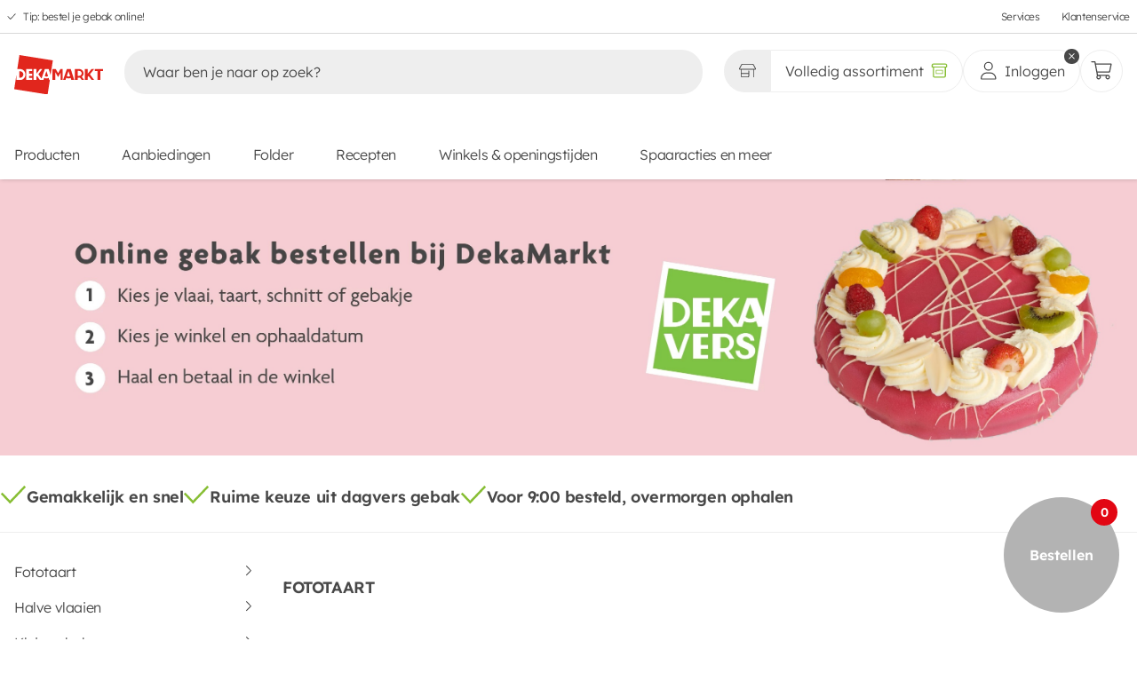

--- FILE ---
content_type: text/html;charset=utf-8
request_url: https://boodschappen.dekamarkt.nl/dekagebak
body_size: 541705
content:
<!DOCTYPE html><html  lang="nl"><head><meta charset="utf-8"><meta name="viewport" content="width=device-width, initial-scale=1, viewport-fit=cover"><title>Dekagebak | DekaMarkt</title><link hid="filecdn" rel="preconnect" href="https://d2ay6dqq5jja2j.cloudfront.net" crossorigin="anonymous"><link rel="preconnect" href="https://fonts.bunny.net"><link rel="preconnect" href="https://d3r3h30p75xj6a.cloudfront.net" crossorigin="anonymous"><script async defer>window.dataLayer = window.dataLayer || [];
        function gtag(){dataLayer.push(arguments);}</script><script async>(function(w,d,s,l,i){w[l]=w[l]||[];w[l].push({'gtm.start':new Date().getTime(),event:'gtm.js'});var f=d.getElementsByTagName(s)[0],j=d.createElement(s),dl=l!='dataLayer'?'&l='+l:'';j.async=true;j.src='https://www.googletagmanager.com/gtm.js?id='+i+dl;f.parentNode.insertBefore(j,f);})(window,document,'script','dataLayer','GTM-TWN62F5');</script><link href="https://fonts.bunny.net/css?family=lexend:300,400,600,800,900" rel="stylesheet"><style>[data-v-448b56be]:root{--grid-small-mobile:375px;--grid-medium-mobile:480px;--grid-large-mobile:680px;--grid-small-tablet:766px;--grid-large-tablet:960px;--grid-small-desktop:1024px;--grid-medium-desktop:1280px;--grid-large-desktop:1440px}main[data-v-448b56be]{display:flex;flex-direction:column;margin-bottom:var(--mobile-bottom-navigation-height);min-height:100svh}@media(min-width:766px){main[data-v-448b56be]{margin-bottom:0}}main.basket[data-v-448b56be]{margin-bottom:calc(var(--mobile-bottom-navigation-height) + 6.4rem)}@media(min-width:1024px){main.basket[data-v-448b56be]{margin-bottom:0}}main .header--desktop[data-v-448b56be]{display:none;pointer-events:none}@media(min-width:960px){main .header--desktop[data-v-448b56be]{display:block;pointer-events:all;z-index:2}}main .header--mobile[data-v-448b56be]{background-color:var(--white-color);box-shadow:var(--box-shadow);display:block;pointer-events:all;position:fixed;top:0;width:100%;z-index:4}main .header--mobile.store-page[data-v-448b56be]{box-shadow:none}@media(min-width:960px){main .header--mobile[data-v-448b56be]{display:none;pointer-events:none}}main footer[data-v-448b56be]{margin-top:auto}</style><style>[data-v-e1adf7ff]:root{--grid-small-mobile:375px;--grid-medium-mobile:480px;--grid-large-mobile:680px;--grid-small-tablet:766px;--grid-large-tablet:960px;--grid-small-desktop:1024px;--grid-medium-desktop:1280px;--grid-large-desktop:1440px}.cookie[data-v-e1adf7ff]{align-items:center;display:flex;height:100%;padding:1.6rem;position:fixed;top:0;width:100%;z-index:8}@media(min-width:1024px){.cookie[data-v-e1adf7ff]{padding:0}}.cookie__background[data-v-e1adf7ff]{animation:fadeIn-e1adf7ff .24s;background-color:#000000a6;height:100%;left:0;position:absolute;top:0;width:100%;z-index:0}@keyframes fadeIn-e1adf7ff{0%{opacity:0}to{opacity:1}}</style><style>[data-v-0a60b28b]:root{--grid-small-mobile:375px;--grid-medium-mobile:480px;--grid-large-mobile:680px;--grid-small-tablet:766px;--grid-large-tablet:960px;--grid-small-desktop:1024px;--grid-medium-desktop:1280px;--grid-large-desktop:1440px}.header[data-v-0a60b28b]{background-color:var(--white-color);box-shadow:var(--box-shadow);position:sticky;top:0;transition:transform .24s ease-in-out 0s,height .24s ease-in-out 0s;width:100%}.header.hide[data-v-0a60b28b]{transform:translateY(-100%)}.header__content[data-v-0a60b28b]{-moz-column-gap:1.6rem;column-gap:1.6rem;display:flex;flex-wrap:wrap;margin:.8rem 1.6rem;row-gap:0}.header__content h1[data-v-0a60b28b]{margin:0;overflow:hidden;padding:0;text-indent:-9001px}</style><style>[data-v-3f18236d]:root{--grid-small-mobile:375px;--grid-medium-mobile:480px;--grid-large-mobile:680px;--grid-small-tablet:766px;--grid-large-tablet:960px;--grid-small-desktop:1024px;--grid-medium-desktop:1280px;--grid-large-desktop:1440px}.skip-links[data-v-3f18236d]{background-color:var(--white-color);display:flex;flex-direction:column;height:0;left:1.6rem;overflow:hidden;position:absolute;top:1.6rem;width:0;z-index:1000}.skip-links li[data-v-3f18236d]{height:0}.skip-links li a[data-v-3f18236d]{color:var(--black-color);cursor:pointer;font-size:var(--body-m-font-size)}.skip-links li a[data-v-3f18236d]:hover{color:var(--brand-01-color)}.skip-links[data-v-3f18236d]:has(a:focus-visible){border:1px solid var(--grey-04-color);gap:.8rem;height:auto;padding:2.4rem;width:auto}.skip-links:has(a:focus-visible) li[data-v-3f18236d]{height:auto}.skip-links li[data-v-3f18236d]:last-child{border-top:1px solid var(--grey-04-color);margin-top:.8rem;padding-top:1.6rem}</style><style>[data-v-e12249a2]:root{--grid-small-mobile:375px;--grid-medium-mobile:480px;--grid-large-mobile:680px;--grid-small-tablet:766px;--grid-large-tablet:960px;--grid-small-desktop:1024px;--grid-medium-desktop:1280px;--grid-large-desktop:1440px}.offers-link[data-v-e12249a2]{align-items:center;display:flex;gap:.4rem;justify-content:space-between}.offers-link svg[data-v-e12249a2]{color:var(--brand-01-color);height:2rem;width:2rem}.offers-link a[data-v-e12249a2]{color:var(--black-color);cursor:pointer;font-size:var(--body-m-font-size)}.offers-link a[data-v-e12249a2]:hover{color:var(--brand-01-color)}</style><style>.nuxt-icon{height:1em;margin-bottom:.125em;vertical-align:middle;width:1em}.nuxt-icon--fill,.nuxt-icon--fill *{fill:currentColor}</style><style>[data-v-e7278ed2]:root{--grid-small-mobile:375px;--grid-medium-mobile:480px;--grid-large-mobile:680px;--grid-small-tablet:766px;--grid-large-tablet:960px;--grid-small-desktop:1024px;--grid-medium-desktop:1280px;--grid-large-desktop:1440px}.top-bar[data-v-e7278ed2]{border-bottom:1px solid var(--grey-d8-color);display:flex;height:3.8rem;justify-content:space-between}@media(min-width:766px){.top-bar[data-v-e7278ed2]{padding:0 .8rem}}.top-bar ul[data-v-e7278ed2]{font-size:1.2rem;list-style:none;padding:0}.top-bar ul li[data-v-e7278ed2]{margin:0}.top-bar--usps[data-v-e7278ed2],.top-bar--usps ul[data-v-e7278ed2]{display:flex;height:100%}.top-bar--usps ul[data-v-e7278ed2]{list-style:none}.top-bar--usps ul li[data-v-e7278ed2]{align-items:center;display:flex}.top-bar--usps ul li a[data-v-e7278ed2]{color:var(--black-color);margin-left:.8rem;transition:color .12s ease-out 0s}.top-bar--usps ul li a[data-v-e7278ed2]:hover{color:var(--text-color-secondary)}.top-bar--usps ul li[data-v-e7278ed2]:not(:last-of-type){margin-right:3.2rem}.top-bar--usps ul li svg[data-v-e7278ed2]{fill:var(--text-color-secondary);height:1rem;margin-top:.2rem;width:1rem}.top-bar--links[data-v-e7278ed2]{height:100%}.top-bar--links ul[data-v-e7278ed2]{align-items:center;display:flex;height:100%;justify-content:flex-end}.top-bar--links ul li[data-v-e7278ed2]:not(:last-of-type){margin-right:2.4rem}.top-bar--links ul li a[data-v-e7278ed2]{color:var(--black-color);display:block;height:100%;transition:color .12s ease-out 0s}.top-bar--links ul li a[data-v-e7278ed2]:hover{color:var(--text-color-secondary)}</style><style>[data-v-88c2c275]:root{--grid-small-mobile:375px;--grid-medium-mobile:480px;--grid-large-mobile:680px;--grid-small-tablet:766px;--grid-large-tablet:960px;--grid-small-desktop:1024px;--grid-medium-desktop:1280px;--grid-large-desktop:1440px}.logo figure[data-v-88c2c275]{padding-top:1.6rem;position:relative}.logo figure.alternate[data-v-88c2c275]{padding-top:1rem}.logo figure.alternate img[data-v-88c2c275]{width:12rem}@media(min-width:1024px){.logo figure.alternate img[data-v-88c2c275]{width:16rem}}.logo figure img[data-v-88c2c275]{display:block;-o-object-fit:contain;object-fit:contain;width:8.7rem}@media(min-width:1024px){.logo figure img[data-v-88c2c275]{width:10rem}}</style><style>[data-v-011a7207]:root{--grid-small-mobile:375px;--grid-medium-mobile:480px;--grid-large-mobile:680px;--grid-small-tablet:766px;--grid-large-tablet:960px;--grid-small-desktop:1024px;--grid-medium-desktop:1280px;--grid-large-desktop:1440px}.search[data-v-011a7207]{flex-grow:1;margin:0;order:3;overscroll-behavior:none;padding:1rem 0 1.6rem;width:100%}@media(min-width:680px){.search[data-v-011a7207]{border:none;margin:0 .8rem;order:0;transition:width .12s ease-out 0s;width:auto}}.search[data-v-011a7207]:after{background-color:rgba(var(--black-color),.25);content:"";height:100vh;left:0;opacity:0;pointer-events:none;position:absolute;top:0;transition:opacity .12s ease-out 0s;width:100%;z-index:1}.search--container[data-v-011a7207]{border-top-left-radius:2.4rem;border-top-right-radius:2.4rem;position:relative;z-index:2}@media(min-width:1280px){.search--container[data-v-011a7207]{padding:1.6rem;top:-1.6rem}}.search--input-wrapper[data-v-011a7207]{padding:0 1.6rem}@media(min-width:1024px){.search--input-wrapper[data-v-011a7207]{padding:0}}.search--input-wrapper form[data-v-011a7207]{align-items:center;background-color:var(--grey-e-color);border-radius:2.4rem;display:flex;margin:0;padding:0 .6rem 0 0;width:100%}.search--input-wrapper form[data-v-011a7207] input{background:transparent;border:none;width:100%}.search--input-wrapper form[data-v-011a7207] input:focus{outline:none}.search--input-wrapper form[data-v-011a7207] input::-moz-placeholder{color:var(--black-color)}.search--input-wrapper form[data-v-011a7207] input::placeholder{color:var(--black-color)}.search--input-wrapper form .icon[data-v-011a7207]{all:unset;align-items:center;border-radius:100%;cursor:pointer;display:flex;font-size:1.2rem;height:3.6rem;justify-content:center;position:relative;width:3.6rem}.search--input-wrapper form .icon[data-v-011a7207]:focus-visible{outline:auto}.search--input-wrapper form .icon svg[data-v-011a7207]{color:var(--black-color);margin-top:.1rem}.search--input-wrapper form .icon svg.close[data-v-011a7207]{height:1.4rem;width:1.4rem}.search--input-wrapper form .icon svg.search[data-v-011a7207]{height:2.4rem;width:2.4rem}.search--input-wrapper form .icon.loading[data-v-011a7207]{cursor:unset;pointer-events:none}.search--input-wrapper form .icon.loading[data-v-011a7207]:after{animation:rotate-011a7207 1s linear infinite;background:none;border-bottom:.1rem solid rgba(var(--black-color),.2);border-right:.1rem solid rgba(var(--black-color),.2);border-top:.1rem solid rgba(var(--black-color),.2);border:.1rem solid var(--black-color);border-left-color:rgba(var(--black-color),.2);border-radius:50%;content:""!important;height:1.6rem;pointer-events:none;right:.8rem;width:1.6rem}.search--suggestions[data-v-011a7207]{background:var(--white-color);display:none;flex-direction:column;left:0;min-height:3.6rem;overscroll-behavior:none;padding:.8rem 2.4rem 2.4rem;position:absolute;top:11.6rem;width:100%}@media(min-width:375px){.search--suggestions[data-v-011a7207]{padding:0 2.4rem 2.4rem;top:6.4rem}}.search--suggestions__recipe-page .search--suggestions--suggestions[data-v-011a7207]{order:1}.search--suggestions__recipe-page .search--suggestions--products[data-v-011a7207]{border-top:0;order:3}.search--suggestions__recipe-page .search--suggestions--recipes[data-v-011a7207]{border-top:.1rem solid var(--grey-8-color);order:2}.search--suggestions--tip[data-v-011a7207]{padding-top:.8rem}.search--suggestions--tip svg[data-v-011a7207]{margin-right:.4px}.search--suggestions div[class*=--header__][data-v-011a7207]{align-items:center;display:flex;height:6rem;justify-content:space-between}.search--suggestions div[class*=--header__] span[data-v-011a7207]{align-items:center;display:inline-flex;font-weight:600}.search--suggestions div[class*=--header__] span svg[data-v-011a7207]{margin-right:1.2rem;width:1.5rem}.search--suggestions div[class*=--header__] a[data-v-011a7207],.search--suggestions div[class*=--header__] button[data-v-011a7207]{color:var(--brand-01-color);font-family:var(--base-font);height:auto;padding:0;text-decoration:underline}.search--suggestions--suggestions[data-v-011a7207]{margin-bottom:.8rem}.search--suggestions--products[data-v-011a7207]{border-top:1px solid var(--grey-8-color)}.search--suggestions--no-products img[data-v-011a7207]{display:block;margin:24px auto 0}.search__focussed[data-v-011a7207]:after{background-color:var(--white-color);left:0;opacity:1;pointer-events:all;pointer-events:none;position:absolute;top:var(--mobile-header-height)}@media(min-width:1024px){.search__focussed[data-v-011a7207]:after{background-color:var(--black-color);opacity:.4;top:0}.search__focussed .search--mobile-controls[data-v-011a7207]{display:flex;left:0;position:fixed;top:0;width:100%}}.search__focussed .search--container[data-v-011a7207]{background:var(--white-color);box-sizing:border-box;max-height:calc(100vh - env(safe-area-inset-bottom) - 7.3rem);position:relative}@media(min-width:1024px){.search__focussed .search--container[data-v-011a7207]{max-height:unset}}.search__focussed .search--input-wrapper[data-v-011a7207]{background-color:var(--white-color);border-color:var(--grey-b-color);position:sticky;top:0;z-index:1}.search__focussed .search--input-wrapper--icon[data-v-011a7207]{background-color:var(--grey-e-color)}.search__focussed .search--suggestions[data-v-011a7207]{border-bottom-left-radius:2.4rem;border-bottom-right-radius:2.4rem;display:flex;height:calc(100vh - 13.1rem);overflow:auto;padding:.8rem 1.6rem 1.6rem}@media(min-width:1024px){.search__focussed .search--suggestions[data-v-011a7207]{height:unset}}@keyframes rotate-011a7207{0%{transform:rotate(0)}to{transform:rotate(359deg)}}</style><style>[data-v-b24cedd7]:root{--grid-small-mobile:375px;--grid-medium-mobile:480px;--grid-large-mobile:680px;--grid-small-tablet:766px;--grid-large-tablet:960px;--grid-small-desktop:1024px;--grid-medium-desktop:1280px;--grid-large-desktop:1440px}.user-actions[data-v-b24cedd7]{display:flex;gap:2rem;margin-left:auto;padding:1rem 0}</style><style>[data-v-f3120ff0]:root{--grid-small-mobile:375px;--grid-medium-mobile:480px;--grid-large-mobile:680px;--grid-small-tablet:766px;--grid-large-tablet:960px;--grid-small-desktop:1024px;--grid-medium-desktop:1280px;--grid-large-desktop:1440px}.assortment-switcher[data-v-f3120ff0],.assortment-switcher button[data-v-f3120ff0]{display:flex;justify-content:center;position:relative}.assortment-switcher button[data-v-f3120ff0]{align-items:center;background-color:var(--white-color);border:1px solid var(--grey-e-color);border-radius:2.4rem;color:var(--black-color);height:4.8rem;padding:0 1.6rem;width:100%}.assortment-switcher button[data-v-f3120ff0]:not(.generic):hover{background-color:var(--brand-01-color);color:var(--white-color);transition:all .2s ease-in-out}.assortment-switcher button:not(.generic):hover svg[data-v-f3120ff0]{fill:var(--white-color)}.assortment-switcher button.selected[data-v-f3120ff0]:not(:hover):after,.assortment-switcher button.selected[data-v-f3120ff0]:not(:hover):before{color:var(--brand-01-color)}.assortment-switcher button.not-selected[data-v-f3120ff0]:not(:hover){background-color:#eee}.assortment-switcher button.not-selected:not(:hover).assortment-switcher--store[data-v-f3120ff0]{box-shadow:inset -.7rem 0 .7rem -.6rem rgba(var(--black-color),.16)}.assortment-switcher button.not-selected:not(:hover).assortment-switcher--online[data-v-f3120ff0]{box-shadow:inset .7rem 0 .7rem -.6rem rgba(var(--black-color),.16)}.assortment-switcher button.generic[data-v-f3120ff0]{background-color:var(--white-color)!important}.assortment-switcher button.button-store[data-v-f3120ff0]{border-bottom-right-radius:0;border-right:0;border-top-right-radius:0;font-size:1.6rem;font-weight:var(--body-font-weight)}.assortment-switcher button.button-store svg[data-v-f3120ff0]{height:1.9rem;width:1.9rem}.assortment-switcher button.button-store span[data-v-f3120ff0]{display:inline-block;display:none;font-size:1.6rem;margin-left:.8rem;overflow:hidden;text-overflow:ellipsis;white-space:nowrap}@media(min-width:1024px){.assortment-switcher button.button-store span[data-v-f3120ff0]{display:inline}}.assortment-switcher button.button-store.selected svg[data-v-f3120ff0]{color:var(--brand-01-color)}.assortment-switcher button.button-store.selected:hover svg[data-v-f3120ff0]{color:var(--white-color)}.assortment-switcher button.button-generic[data-v-f3120ff0]{border-bottom-left-radius:0;border-top-left-radius:0;font-weight:var(--body-font-weight)}.assortment-switcher button.button-generic svg[data-v-f3120ff0]{height:1.9rem;width:1.9rem}.assortment-switcher button.button-generic.selected svg[data-v-f3120ff0]{color:var(--brand-01-color)}.assortment-switcher button.button-generic.selected:hover svg[data-v-f3120ff0]{color:var(--white-color)}.assortment-switcher button.button-generic span[data-v-f3120ff0]{display:none;font-size:1.6rem;margin-right:.8rem;overflow:hidden;text-overflow:ellipsis;white-space:nowrap}@media(min-width:1024px){.assortment-switcher button.button-generic span[data-v-f3120ff0]{display:inline}}.assortment-switcher--tooltip[data-v-f3120ff0]{display:none}@media(min-width:375px){.assortment-switcher--tooltip[data-v-f3120ff0]{display:block}}</style><style>[data-v-129729c7]:root{--grid-small-mobile:375px;--grid-medium-mobile:480px;--grid-large-mobile:680px;--grid-small-tablet:766px;--grid-large-tablet:960px;--grid-small-desktop:1024px;--grid-medium-desktop:1280px;--grid-large-desktop:1440px}.tooltip[data-v-129729c7]{background:var(--black-color);border-radius:.5rem;box-shadow:0 1rem 1.5rem -.1rem #00000040;color:var(--white-color);max-width:25rem;opacity:0;padding:.8rem 1.6rem;text-align:center;transition:visibility var(--animation-speed),transform var(--animation-speed) ease-out,opacity var(--animation-speed) ease;visibility:hidden;width:var(--v144f0796);will-change:visibility,transform,opacity;z-index:999}.tooltip[data-v-129729c7],.tooltip[data-v-129729c7]:after{left:50%;position:absolute;transform:translate(-50%)}.tooltip[data-v-129729c7]:after{border-left:.8rem solid transparent;border-right:.8rem solid transparent;border-top:.8rem solid var(--black-color);bottom:-.8rem;content:"";transform-origin:center center}.tooltip--green[data-v-129729c7]{background:var(--brand-01-color)}.tooltip--green[data-v-129729c7]:after{border-top-color:var(--brand-01-color)}.tooltip-top[data-v-129729c7]{top:-100%}.tooltip-bottom[data-v-129729c7]{top:calc(100% + .8rem)}.tooltip-bottom[data-v-129729c7]:after{bottom:unset;top:-.8rem;transform:translate(-50%) rotate(180deg)}.tooltip-content span[data-v-129729c7]{font-size:1.2rem;word-wrap:break-word}.tooltip.show[data-v-129729c7]{opacity:1;transform:translate(-50%) translateY(0);transition:visibility 0s,transform var(--animation-speed) ease-out,opacity var(--animation-speed) ease;visibility:visible}</style><style>[data-v-6ba43cd6]:root{--grid-small-mobile:375px;--grid-medium-mobile:480px;--grid-large-mobile:680px;--grid-small-tablet:766px;--grid-large-tablet:960px;--grid-small-desktop:1024px;--grid-medium-desktop:1280px;--grid-large-desktop:1440px}.user-actions--wrapper[data-v-6ba43cd6]{position:relative}.user[data-v-6ba43cd6]{padding:0;width:100%}@media(min-width:1280px){.user[data-v-6ba43cd6]{padding:0 1.6rem}}.user .icon--user[data-v-6ba43cd6]{height:auto;width:2.4rem}.user .icon--close[data-v-6ba43cd6]{width:2.4rem}.user span[data-v-6ba43cd6]{display:none}@media(min-width:1280px){.user span[data-v-6ba43cd6]{display:flex}}</style><style>[data-v-fd019ed4]:root{--grid-small-mobile:375px;--grid-medium-mobile:480px;--grid-large-mobile:680px;--grid-small-tablet:766px;--grid-large-tablet:960px;--grid-small-desktop:1024px;--grid-medium-desktop:1280px;--grid-large-desktop:1440px}.button-round[data-v-fd019ed4],.button-round.basket[data-v-fd019ed4]{padding:0}.button-round.basket svg[data-v-fd019ed4]{height:2.4rem;width:2.4rem}.counter[data-v-fd019ed4]{align-items:center;animation:counter-appear-fd019ed4 .24s cubic-bezier(.17,1.67,.33,1.01);background:var(--brand-01-color);border:1px solid var(--white-color);border-radius:1.2rem;color:var(--white-color);display:flex;font-size:1.3rem;font-weight:600;height:2.4rem;justify-content:center;min-width:2.4rem;padding:0 .5rem;position:absolute;right:0;top:0;transform:translate(30%) translateY(-30%)}@keyframes counter-appear-fd019ed4{0%{transform:scale(0) translate(30%) translateY(-30%)}to{transform:scale(1) translate(30%) translateY(-30%)}}</style><style>[data-v-ee79b06a]:root{--grid-small-mobile:375px;--grid-medium-mobile:480px;--grid-large-mobile:680px;--grid-small-tablet:766px;--grid-large-tablet:960px;--grid-small-desktop:1024px;--grid-medium-desktop:1280px;--grid-large-desktop:1440px}.main-navigation[data-v-ee79b06a]{background:transparent;display:none;flex:0 0 100%;padding-bottom:1.6rem;position:relative;transform:translate(0);z-index:auto}@media(min-width:375px){.main-navigation[data-v-ee79b06a]{display:block;padding-bottom:0}}.main-navigation ul[data-v-ee79b06a]{display:flex;flex-wrap:wrap;list-style:none;padding:0}.main-navigation ul li[data-v-ee79b06a],.main-navigation ul li[data-v-ee79b06a]:first-of-type{margin:0}.main-navigation ul li[data-v-ee79b06a]:not(:last-of-type){margin-right:4.2rem}@media(min-width:1024px){.main-navigation ul li[data-v-ee79b06a]:not(:last-of-type){margin-right:4.8rem}}.main-navigation ul li[data-v-ee79b06a] a{color:var(--black-color);display:block;padding:.8rem 0;transition:opacity .2s ease-in-out}.main-navigation ul li[data-v-ee79b06a] a:after{content:none}.main-navigation ul li[data-v-ee79b06a] a:hover{color:var(--text-color-secondary)}</style><style>[data-v-e0f10487]:root{--grid-small-mobile:375px;--grid-medium-mobile:480px;--grid-large-mobile:680px;--grid-small-tablet:766px;--grid-large-tablet:960px;--grid-small-desktop:1024px;--grid-medium-desktop:1280px;--grid-large-desktop:1440px}.header[data-v-e0f10487]{transition:transform .24s ease-in-out 0s,height .24s ease-in-out 0s}.header.hide[data-v-e0f10487]{transform:translateY(-100%)}.header .search[data-v-e0f10487]{transition:margin var(--animation-speed) ease-in-out 0s}.header .search.hide[data-v-e0f10487]{margin-top:-6.8rem}.home[data-v-e0f10487]{display:flex;flex-wrap:wrap;justify-content:space-between;padding:1rem 1.6rem}.search button[data-v-e0f10487]{all:unset}</style><style>[data-v-16a77eba]:root{--grid-small-mobile:375px;--grid-medium-mobile:480px;--grid-large-mobile:680px;--grid-small-tablet:766px;--grid-large-tablet:960px;--grid-small-desktop:1024px;--grid-medium-desktop:1280px;--grid-large-desktop:1440px}.bar[data-v-16a77eba]{align-items:center;background:var(--white-color);display:grid;grid-template-columns:4rem 1fr 4rem;height:var(--mobile-header-height-collapsed);padding:0 1.6rem;position:relative;z-index:4}.bar button[data-v-16a77eba]{all:unset;align-items:center;cursor:pointer;display:flex;height:4rem;width:4rem}.bar button svg[data-v-16a77eba]{color:var(--black-color);height:1.4rem;width:1.4rem}.bar span[data-v-16a77eba]{font-size:var(--heading-s-font-size);font-weight:600;line-height:var(--heading-s-line-height);overflow:hidden;text-align:center;text-overflow:ellipsis;white-space:nowrap;width:100%}.bar__action[data-v-16a77eba]{align-items:center;display:flex;height:4rem;width:4rem}.bar__action--left[data-v-16a77eba]{justify-content:flex-start}.bar__action--right[data-v-16a77eba]{justify-content:flex-end}</style><style>[data-v-2d96ad94]:root{--grid-small-mobile:375px;--grid-medium-mobile:480px;--grid-large-mobile:680px;--grid-small-tablet:766px;--grid-large-tablet:960px;--grid-small-desktop:1024px;--grid-medium-desktop:1280px;--grid-large-desktop:1440px}.deka-gebak[data-v-2d96ad94]{padding-top:var(--mobile-header-height)}@media(min-width:1280px){.deka-gebak[data-v-2d96ad94]{padding-top:0}}.deka-gebak[data-v-2d96ad94]:empty{display:none}.deka-gebak[data-v-2d96ad94] div.promotional-banner{margin-bottom:0}</style><style>[data-v-95c4f7d9]:root{--grid-small-mobile:375px;--grid-medium-mobile:480px;--grid-large-mobile:680px;--grid-small-tablet:766px;--grid-large-tablet:960px;--grid-small-desktop:1024px;--grid-medium-desktop:1280px;--grid-large-desktop:1440px}footer[data-v-95c4f7d9]{background-color:var(--grey-04-color);display:flex;isolation:isolate;padding-bottom:0;position:relative}footer .container[data-v-95c4f7d9]{display:flex;flex-direction:column;margin:0 auto;padding:4rem 2.4rem 0}@media(min-width:766px){footer .container[data-v-95c4f7d9]{max-width:var(--grid-large-desktop);padding:4rem 3.2rem 0}}footer .container__wrapper[data-v-95c4f7d9]{display:flex;flex-direction:column;gap:4rem;padding:0 0 4rem}@media(min-width:766px){footer .container__wrapper[data-v-95c4f7d9]{gap:8rem}}@media(min-width:1024px){footer .container__wrapper[data-v-95c4f7d9]{flex-direction:row;gap:10rem}}@media(min-width:1280px){footer .container__wrapper[data-v-95c4f7d9]{gap:20rem}}footer .container__wrapper--left[data-v-95c4f7d9],footer .container__wrapper--right[data-v-95c4f7d9]{display:flex;flex-direction:column}footer .container__wrapper--right[data-v-95c4f7d9]{gap:6.4rem;width:100%}@media(min-width:1024px){footer .container__wrapper--right[data-v-95c4f7d9]{gap:8rem}}footer .background[data-v-95c4f7d9]{bottom:0;display:none;height:12rem;pointer-events:none;position:absolute;width:100%}@media(min-width:1024px){footer .background[data-v-95c4f7d9]{display:block}}footer .background[data-v-95c4f7d9]:before{display:none}@media(min-width:1024px){footer .background[data-v-95c4f7d9]:before{background:url(/_nuxt/footer_desktop_background.B9HlL00z.png),var(--brand-01-color);background-repeat:no-repeat;background-size:cover;bottom:0;clip-path:polygon(0 0,0 100%,100% 100%,100% 63%,30% 63%,31% 33%);content:"";display:block;height:300%;position:absolute;width:100%;z-index:-1}}@media print{footer[data-v-95c4f7d9]{display:none}}</style><style>[data-v-1b0aa00d]:root{--grid-small-mobile:375px;--grid-medium-mobile:480px;--grid-large-mobile:680px;--grid-small-tablet:766px;--grid-large-tablet:960px;--grid-small-desktop:1024px;--grid-medium-desktop:1280px;--grid-large-desktop:1440px}.newsletter-card[data-v-1b0aa00d]{align-items:flex-start;align-self:stretch;background:var(--white-color);border-radius:var(--border-radius-medium);display:flex;flex-direction:column;padding:4rem 3.2rem 3.2rem}.newsletter-card label[data-v-1b0aa00d]{font-size:var(--body-l-font-size);font-weight:var(--body-l-font-weight);line-height:var(--body-l-line-height)}.newsletter-card p[data-v-1b0aa00d]{margin-top:1.6rem}.newsletter-card input[data-v-1b0aa00d]{border:1px solid var(--grey-02-color);height:4rem;margin-top:4rem;padding:1.2rem 1rem;width:100%}.newsletter-card input[data-v-1b0aa00d]::-moz-placeholder{color:var(--grey-02-color)}.newsletter-card input[data-v-1b0aa00d]::placeholder{color:var(--grey-02-color)}.newsletter-card input[data-v-1b0aa00d]:focus,.newsletter-card input[data-v-1b0aa00d]:focus-visible{outline:.1rem solid var(--brand-02-color);outline-offset:.4rem}.newsletter-card small[data-v-1b0aa00d]{color:var(--error-color);padding:.4rem}.newsletter-card .button[data-v-1b0aa00d]{align-self:flex-end;display:flex;margin-top:1.6rem}</style><style>[data-v-54bb69e6]:root{--grid-small-mobile:375px;--grid-medium-mobile:480px;--grid-large-mobile:680px;--grid-small-tablet:766px;--grid-large-tablet:960px;--grid-small-desktop:1024px;--grid-medium-desktop:1280px;--grid-large-desktop:1440px}.dialog-overlay[data-v-54bb69e6]{--dialog-transition-timing:calc(var(--v7b463308)*1ms);align-items:center;animation:fadeIn-54bb69e6 var(--dialog-transition-timing) ease-out forwards;background-color:transparent;display:flex;height:100%;justify-content:center;left:0;position:fixed;top:0;width:100%;z-index:9}.dialog-overlay .dialog[data-v-54bb69e6]{background-color:var(--white-color);border-radius:var(--border-radius);display:flex;flex-direction:column;max-width:75.2rem;position:relative}.dialog-overlay .dialog .content[data-v-54bb69e6]{align-items:center;display:flex;justify-content:flex-start;padding:0 2.4rem 2.4rem;width:100%}@media(min-width:1024px){.dialog-overlay .dialog .content[data-v-54bb69e6]{justify-content:center;padding:0 5.4rem 5.4rem}}.dialog-overlay .dialog__actions[data-v-54bb69e6]{display:flex;justify-content:flex-end;padding:2.4rem 2.4rem 0;width:100%}.dialog-overlay .dialog__actions.space-between[data-v-54bb69e6]{justify-content:space-between}.dialog-overlay .dialog__actions button[data-v-54bb69e6]{all:unset;cursor:pointer}.dialog-overlay .dialog__actions button>svg[data-v-54bb69e6]{fill:var(--black-color);height:1.6rem;width:1.6rem}.dialog-overlay.as-drawer[data-v-54bb69e6]{align-items:flex-end;display:flex;padding-bottom:0;pointer-events:auto}.dialog-overlay.as-drawer .dialog[data-v-54bb69e6]{animation:slideUp-54bb69e6 var(--dialog-transition-timing) ease-out forwards;background-color:var(--white-color);position:relative;width:100%}.dialog-overlay.as-drawer.hide[data-v-54bb69e6]{animation:fadeOut-54bb69e6 var(--dialog-transition-timing) ease-out forwards}.dialog-overlay.as-drawer.hide .dialog[data-v-54bb69e6]{animation:slideDown-54bb69e6 var(--dialog-transition-timing) ease-out forwards}@keyframes slideUp-54bb69e6{0%{transform:translateY(100%)}to{transform:translateY(0)}}@keyframes slideDown-54bb69e6{0%{transform:translateY(0)}to{transform:translateY(100%)}}@keyframes fadeIn-54bb69e6{0%{background:transparent}to{background:#0006}}@keyframes fadeOut-54bb69e6{0%{background:#0006}to{background:transparent}}</style><style>[data-v-9afb7bbc]:root{--grid-small-mobile:375px;--grid-medium-mobile:480px;--grid-large-mobile:680px;--grid-small-tablet:766px;--grid-large-tablet:960px;--grid-small-desktop:1024px;--grid-medium-desktop:1280px;--grid-large-desktop:1440px}.footer__desktop[data-v-9afb7bbc]{width:100%}.footer__desktop--top[data-v-9afb7bbc]{display:flex;flex-direction:column;gap:2.4rem;justify-content:space-between}@media(min-width:1024px){.footer__desktop--top[data-v-9afb7bbc]{flex-direction:row;gap:0}}.footer__desktop--top__category[data-v-9afb7bbc]{align-items:flex-start;display:flex;flex-direction:column;gap:1.6rem;justify-content:flex-start}@media(min-width:1024px){.footer__desktop--top__category[data-v-9afb7bbc]{gap:0}}.footer__desktop--top__category.open .footer__desktop--top__category.sublinks[data-v-9afb7bbc]{display:flex}.footer__desktop--top__category h4[data-v-9afb7bbc]{align-items:center;display:flex;flex-direction:row;font-size:var(--heading-s-font-size);font-weight:var(--heading-font-weight);justify-content:space-between;width:100%}@media(min-width:1024px){.footer__desktop--top__category h4[data-v-9afb7bbc]{margin-bottom:1.2rem;width:unset}}.footer__desktop--top__category h4 .icon--arrow-down[data-v-9afb7bbc]{display:block;height:2rem;transition:all .2s ease-in-out;width:2rem}@media(min-width:1024px){.footer__desktop--top__category h4 .icon--arrow-down[data-v-9afb7bbc]{display:none}}.footer__desktop--top__category h4.open .icon--arrow-down[data-v-9afb7bbc]{transform:rotate(-180deg)}.footer__desktop--top__category .sublinks[data-v-9afb7bbc]{align-items:flex-start;display:flex;display:none;flex-direction:column;gap:.8rem;justify-content:flex-start}@media(min-width:1024px){.footer__desktop--top__category .sublinks[data-v-9afb7bbc]{display:flex}}.footer__desktop--top__category--sublink[data-v-9afb7bbc]{color:var(--black-color);display:block;line-height:1.5;white-space:nowrap}.footer__desktop--top__category--sublink[data-v-9afb7bbc]:hover{color:var(--text-color-secondary)}</style><style>[data-v-f7a1874d]:root{--grid-small-mobile:375px;--grid-medium-mobile:480px;--grid-large-mobile:680px;--grid-small-tablet:766px;--grid-large-tablet:960px;--grid-small-desktop:1024px;--grid-medium-desktop:1280px;--grid-large-desktop:1440px}.footer__bottom[data-v-f7a1874d]{align-items:flex-start;display:flex;flex-direction:column;gap:4rem;justify-content:flex-start}@media(min-width:1024px){.footer__bottom[data-v-f7a1874d]{align-items:center;flex-direction:row;justify-content:space-between}}.footer__bottom--content[data-v-f7a1874d]{display:flex;flex-wrap:wrap;gap:1.6rem;margin:.8rem}.footer__bottom--content img[data-v-f7a1874d]{height:7.8rem;-o-object-fit:cover;object-fit:cover;width:24rem}@media(min-width:1024px){.footer__bottom--content img[data-v-f7a1874d]{height:10rem}}.footer__bottom--content[data-v-f7a1874d] svg{height:6rem;width:13rem}@media(min-width:1024px){.footer__bottom--content[data-v-f7a1874d] svg{height:8rem;width:19rem}}</style><style>[data-v-d00509ff]:root{--grid-small-mobile:375px;--grid-medium-mobile:480px;--grid-large-mobile:680px;--grid-small-tablet:766px;--grid-large-tablet:960px;--grid-small-desktop:1024px;--grid-medium-desktop:1280px;--grid-large-desktop:1440px}h4[data-v-d00509ff]{color:var(--black-color);font-size:var(--heading-s-font-size);font-weight:var(--heading-font-weight);line-height:1}h4~div[data-v-d00509ff]{margin-top:2.4rem}.socials[data-v-d00509ff]{display:flex;flex-direction:column}.socials__wrapper[data-v-d00509ff]{display:flex;flex-wrap:wrap;gap:.8rem}</style><style>[data-v-82b8e5f7]:root{--grid-small-mobile:375px;--grid-medium-mobile:480px;--grid-large-mobile:680px;--grid-small-tablet:766px;--grid-large-tablet:960px;--grid-small-desktop:1024px;--grid-medium-desktop:1280px;--grid-large-desktop:1440px}.social[data-v-82b8e5f7]{border:.1rem solid var(--grey-01-color);border-radius:100%;height:4rem;position:relative;transition:border-color var(--transition-speed) ease-out;width:4rem}.social[data-v-82b8e5f7]:hover{border-color:var(--brand-01-color)}.social:hover svg[data-v-82b8e5f7]{color:var(--brand-01-color)}.social a[data-v-82b8e5f7]{align-items:center;display:flex;height:100%;justify-content:center}.social a svg[data-v-82b8e5f7]{color:var(--grey-01-color);height:2.4rem;transition:color var(--transition-speed) ease-out;width:2.4rem}</style><style>[data-v-e58ecee8]:root{--grid-small-mobile:375px;--grid-medium-mobile:480px;--grid-large-mobile:680px;--grid-small-tablet:766px;--grid-large-tablet:960px;--grid-small-desktop:1024px;--grid-medium-desktop:1280px;--grid-large-desktop:1440px}.legal-bar[data-v-e58ecee8]{background:url(/_nuxt/footer_mobile_background.BG8m8ijZ.png),var(--brand-01-color);background-repeat:no-repeat;background-size:cover;margin:0 -1.6rem}@media(min-width:1024px){.legal-bar[data-v-e58ecee8]{background:none;margin:0}}.legal-bar--inner[data-v-e58ecee8]{display:flex;flex-direction:column;gap:.8rem;margin:0 auto;padding:3.2rem 2.4rem}@media(min-width:1024px){.legal-bar--inner[data-v-e58ecee8]{flex-direction:row;gap:3.2rem;padding:4.8rem 0}}.legal-bar--inner a[data-v-e58ecee8]{color:var(--white-color)}.legal-bar--inner button[data-v-e58ecee8]{all:unset;color:var(--white-color);cursor:pointer}</style><style>[data-v-23fe5759]:root{--grid-small-mobile:375px;--grid-medium-mobile:480px;--grid-large-mobile:680px;--grid-small-tablet:766px;--grid-large-tablet:960px;--grid-small-desktop:1024px;--grid-medium-desktop:1280px;--grid-large-desktop:1440px}.navigation__mobile[data-v-23fe5759]{background-color:var(--white-color);bottom:0;box-shadow:4px 0 4px #1e1e1e29;display:flex;height:var(--mobile-bottom-navigation-height);left:0;position:fixed;right:0;z-index:3}@media(min-width:1024px){.navigation__mobile[data-v-23fe5759]{display:none}}.navigation__mobile ul[data-v-23fe5759]{display:flex;justify-content:space-evenly;list-style:none;margin:0;padding:0;width:100%}.navigation__mobile ul li[data-v-23fe5759]{margin:0;position:relative;width:20%}.navigation__mobile ul li .link[data-v-23fe5759]{align-items:center;color:var(--black-color);display:flex;flex-direction:column;font-weight:400;gap:.4rem;height:100%;justify-content:center;padding:0 .8rem;text-decoration:none}.navigation__mobile ul li .link[data-v-23fe5759]:focus,.navigation__mobile ul li .link[data-v-23fe5759]:hover{outline:none}.navigation__mobile ul li .link.router-link-active span[data-v-23fe5759],.navigation__mobile ul li .link.router-link-exact-active span[data-v-23fe5759],.navigation__mobile ul li .link:focus span[data-v-23fe5759],.navigation__mobile ul li .link:focus svg[data-v-23fe5759],.navigation__mobile ul li .link:hover span[data-v-23fe5759],.navigation__mobile ul li .link:hover svg[data-v-23fe5759]{color:var(--brand-02-color)}.navigation__mobile ul li .link.router-link-active svg[data-v-23fe5759],.navigation__mobile ul li .link.router-link-exact-active svg[data-v-23fe5759]{fill:var(--brand-02-color)}.navigation__mobile ul li .link svg[data-v-23fe5759]{fill:var(--black-color);height:2.4rem;width:2.4rem}.navigation__mobile ul li .link span[data-v-23fe5759]{font-size:var(--body-xs-font-size)}.navigation__mobile ul li .count[data-v-23fe5759]{align-items:center;background-color:var(--brand-01-color);border-radius:1.6rem;color:var(--white-color)!important;display:flex;font-size:.8rem;font-weight:600;height:1.8rem;justify-content:center;min-width:1.8rem;padding:0 .4rem;position:absolute;right:50%;right:1.6rem;top:.4rem}@media(min-width:766px){.navigation__mobile ul li .count[data-v-23fe5759]{right:5rem;top:.4rem}}.navigation__mobile ul li .count.highlight[data-v-23fe5759]{animation:scale-23fe5759 var(--transition-speed) ease-out;font-size:var(--body-s-font-size);transform-origin:2.4rem}@keyframes scale-23fe5759{0%{transform:scale(.5);transform-origin:center center}80%{transform:scale(1.5);transform-origin:center center}to{transform:scale(1);transform-origin:center center}}</style><style>[data-v-97007870]:root{--grid-small-mobile:375px;--grid-medium-mobile:480px;--grid-large-mobile:680px;--grid-small-tablet:766px;--grid-large-tablet:960px;--grid-small-desktop:1024px;--grid-medium-desktop:1280px;--grid-large-desktop:1440px}button[data-v-97007870]{display:none}@media(min-width:1024px){button[data-v-97007870]{align-items:center;background-color:var(--white-color);border:1px solid var(--brand-01-color);bottom:-5.6rem;cursor:pointer;display:flex;height:4.8rem;justify-content:center;padding:0;position:fixed;right:1.5rem;transition:bottom var(--transition-speed-fast) ease-out,background-color var(--transition-speed) ease-out,border var(--transition-speed) ease-out,transform var(--transition-speed) ease-out;width:4.8rem;z-index:10}button[data-v-97007870]:hover{background-color:var(--brand-01-color);border:1px solid var(--white-color)}button:hover svg[data-v-97007870]{color:var(--white-color)}button.show[data-v-97007870]{bottom:3rem}button svg[data-v-97007870]{color:var(--brand-01-color);height:1.6rem;width:1.6rem}}</style><style>[data-v-0c1d0050]:root{--grid-small-mobile:375px;--grid-medium-mobile:480px;--grid-large-mobile:680px;--grid-small-tablet:766px;--grid-large-tablet:960px;--grid-small-desktop:1024px;--grid-medium-desktop:1280px;--grid-large-desktop:1440px}.promotional-banner[data-v-0c1d0050]{display:grid;grid-column:span 6;position:relative}picture[data-v-0c1d0050]{grid-column:1/1;grid-row:1/1}picture img[data-v-0c1d0050]{-o-object-fit:cover;object-fit:cover;width:100%}.button[data-v-0c1d0050]{bottom:2.4rem;position:absolute;right:2.4rem}.overlay[data-v-0c1d0050]{background:#00000040;display:flex;flex-direction:column;grid-column:1/1;grid-row:1/1;justify-content:center;padding:0 3.2rem}.overlay p[data-v-0c1d0050]{color:var(--color-white);font-size:4.8rem}</style><style>[data-v-ab7ae0d4]:root{--grid-small-mobile:375px;--grid-medium-mobile:480px;--grid-large-mobile:680px;--grid-small-tablet:766px;--grid-large-tablet:960px;--grid-small-desktop:1024px;--grid-medium-desktop:1280px;--grid-large-desktop:1440px}.usps[data-v-ab7ae0d4]{display:none;margin-bottom:2.4rem}@media(min-width:1280px){.usps[data-v-ab7ae0d4]{border-bottom:1px solid var(--grey-e-color);display:flex;gap:8rem;padding:2.4rem 0}}.usps .usp[data-v-ab7ae0d4]{align-items:center;display:flex;font-size:1.6rem;gap:1.2rem}.usps .usp svg[data-v-ab7ae0d4]{color:var(--brand-01-color);height:3rem;width:3rem}.usps .usp span[data-v-ab7ae0d4]{font-size:1.8rem;font-weight:600}</style><style>[data-v-6b0dd207]:root{--grid-small-mobile:375px;--grid-medium-mobile:480px;--grid-large-mobile:680px;--grid-small-tablet:766px;--grid-large-tablet:960px;--grid-small-desktop:1024px;--grid-medium-desktop:1280px;--grid-large-desktop:1440px}section[data-v-6b0dd207]{gap:1.6rem}@media(min-width:1024px){section[data-v-6b0dd207]{padding:0 1.6rem 4.8rem}}section .pastries[data-v-6b0dd207]{display:grid;gap:1.6rem;grid-auto-rows:auto;grid-template-columns:minmax(1px,1fr);padding-bottom:6rem;position:relative}@media(min-width:1024px){section .pastries[data-v-6b0dd207]{gap:2.4rem;grid-template-columns:27rem auto;grid-template-rows:1fr auto;padding-bottom:0}}section .pastries__nav[data-v-6b0dd207]{align-items:center;background-color:var(--white-color);display:flex;height:6.4rem;justify-content:center;position:sticky;top:calc(var(--mobile-header-height));transition:top var(--transition-speed) ease-in-out;width:100vw;z-index:2}@media(min-width:766px){section .pastries__nav[data-v-6b0dd207]{display:block;height:78rem;margin-bottom:0;top:calc(var(--header-height) + 5.4rem);transition:top var(--transition-speed) ease-in-out;width:unset;z-index:unset}}section .pastries__nav.header--hide[data-v-6b0dd207]{top:var(--mobile-header-height-collapsed)}@media(min-width:1024px){section .pastries__nav.header--hide[data-v-6b0dd207]{top:2.4rem}}</style><style>[data-v-19ebea88]:root{--grid-small-mobile:375px;--grid-medium-mobile:480px;--grid-large-mobile:680px;--grid-small-tablet:766px;--grid-large-tablet:960px;--grid-small-desktop:1024px;--grid-medium-desktop:1280px;--grid-large-desktop:1440px}.order--button[data-v-19ebea88]{align-items:center;background-color:var(--brand-01-color);border-radius:2.4rem;bottom:12rem;display:flex;height:4.8rem;left:50%;pointer-events:all;position:fixed;right:2rem;transform:translate(-50%) rotateY(0);transition:background-color .7s ease-in-out;width:19rem;z-index:2}.order--button[data-v-19ebea88]:disabled{background-color:var(--grey-02-color);pointer-events:none}@media(min-width:1024px){.order--button[data-v-19ebea88]{border-radius:100%;bottom:3rem;height:13rem;left:auto;transform:rotateY(0) translate(0);width:13rem}}.order--button[data-v-19ebea88]:hover{background-color:var(--brand-01-hover-color);cursor:pointer}.order--button span[data-v-19ebea88]{color:var(--white-color);font-size:var(--body-font-size)}.order--button .amount[data-v-19ebea88]{align-items:center;background:var(--brand-02-color);border-radius:100%;display:flex;font-size:var(--body-s-font-size);height:2.6rem;justify-content:center;line-height:1;position:absolute;right:-.6rem;text-align:center;top:-.6rem;transition:transform .12s;width:2.6rem}@media(min-width:1280px){.order--button .amount[data-v-19ebea88]{height:3rem;line-height:3rem;right:.2rem;top:.2rem;width:3rem}}</style><style>[data-v-a551441f]:root{--grid-small-mobile:375px;--grid-medium-mobile:480px;--grid-large-mobile:680px;--grid-small-tablet:766px;--grid-large-tablet:960px;--grid-small-desktop:1024px;--grid-medium-desktop:1280px;--grid-large-desktop:1440px}nav ul[data-v-a551441f]{align-items:center;display:flex;flex-direction:row;gap:.8rem;list-style-type:none;overflow-x:scroll;padding:0 var(--container-x-padding);scroll-behavior:smooth;scroll-snap-type:x mandatory;scrollbar-width:none;width:100vw}nav ul[data-v-a551441f]::-webkit-scrollbar{display:none}@media(min-width:1024px){nav ul[data-v-a551441f]{align-items:flex-start;flex-direction:column;margin:unset;padding:unset;width:unset}}nav ul li[data-v-a551441f]{border:1px solid var(--grey-03-color);border-radius:var(--border-radius);flex-shrink:0;font-size:var(--body-s-font-size);margin:0;scroll-snap-align:center;width:auto}@media(min-width:1024px){nav ul li[data-v-a551441f]{border:none;border-radius:0;width:100%}}nav ul li:hover span[data-v-a551441f],nav ul li:hover svg[data-v-a551441f]{color:var(--brand-01-color);font-weight:600}nav button[data-v-a551441f]{all:unset;align-items:center;color:var(--black-color);display:flex;overflow:hidden;padding:.8rem;text-decoration:none;text-overflow:ellipsis;white-space:nowrap;width:100%}@media(min-width:1024px){nav button[data-v-a551441f]{justify-content:space-between;padding:.8rem 0}}nav button.active[data-v-a551441f],nav button[data-v-a551441f]:hover{cursor:pointer}nav button.active span[data-v-a551441f],nav button:hover span[data-v-a551441f]{color:var(--brand-01-color);font-weight:600}nav button.active svg[data-v-a551441f],nav button:hover svg[data-v-a551441f]{color:var(--brand-01-color)}nav button span[data-v-a551441f]{color:var(--text-color);font-size:var(--body-s-font-size);text-wrap:balance}@media(min-width:1024px){nav button span[data-v-a551441f]{font-size:var(--body-m-font-size)}}nav button svg[data-v-a551441f]{display:none;height:1.2rem;width:1.2rem}@media(min-width:1024px){nav button svg[data-v-a551441f]{display:block}}</style><style>[data-v-62499348]:root{--grid-small-mobile:375px;--grid-medium-mobile:480px;--grid-large-mobile:680px;--grid-small-tablet:766px;--grid-large-tablet:960px;--grid-small-desktop:1024px;--grid-medium-desktop:1280px;--grid-large-desktop:1440px}.pastry__department[data-v-62499348]{display:grid;gap:0;padding:0 1.6rem}@media(min-width:1024px){.pastry__department[data-v-62499348]{gap:1.6rem 3.2rem;grid-template-columns:repeat(auto-fit,minmax(24rem,1fr));padding:0 .8rem}}.pastry__department h3[data-v-62499348]{font-size:1.8rem;grid-column:1/-1;margin:2.4rem 0 0;text-transform:uppercase}@media(min-width:1024px){.pastry__department h3[data-v-62499348]{margin:2.4rem 0}}</style><style>[data-v-7f7f6b2d]:root{--grid-small-mobile:375px;--grid-medium-mobile:480px;--grid-large-mobile:680px;--grid-small-tablet:766px;--grid-large-tablet:960px;--grid-small-desktop:1024px;--grid-medium-desktop:1280px;--grid-large-desktop:1440px}.product__card[data-v-7f7f6b2d]{align-items:center;border-bottom:1px solid var(--grey-04-color);border-radius:0;display:flex;flex-direction:row;gap:1.6rem;padding:.8rem 0;scroll-snap-align:start;width:100%;word-break:break-word}@media(min-width:1024px){.product__card[data-v-7f7f6b2d]{border-radius:var(--border-radius);flex-direction:column;gap:1.6rem;padding:.8rem 0}}.product__card:hover .product__card--image img[data-v-7f7f6b2d]{cursor:pointer;transform:scale(1.02)}.product__card--image[data-v-7f7f6b2d]{position:relative}.product__card--image img[data-v-7f7f6b2d]{aspect-ratio:1/1;height:19rem;height:auto;margin:unset;max-width:100%;transition:transform var(--transition-speed) ease-out;width:10.4rem}@media(min-width:1024px){.product__card--image img[data-v-7f7f6b2d]{margin:0 auto;width:100%}}.product__card--image img.lazy_img[data-v-7f7f6b2d]{transition:.5s ease-out}.product__card--image img.lazy_img--unloaded[data-v-7f7f6b2d]{opacity:0;visibility:hidden}.product__card--image .logos[data-v-7f7f6b2d]{display:flex;flex-direction:column;left:0;position:absolute;top:0}.product__card--image .logos__right[data-v-7f7f6b2d]{bottom:0;left:unset;right:0;top:unset}.product__card--image .logos img[data-v-7f7f6b2d]{width:3.2rem}.product__card--content[data-v-7f7f6b2d]{display:flex;flex-direction:column;font-size:var(--body-s-font-size);gap:.4rem;height:100%;line-height:1.7rem;padding:.8rem 0;position:relative;text-wrap:balance;width:100%}.product__card--content .title[data-v-7f7f6b2d]{font-size:var(--body-s-font-size);font-weight:var(--heading-font-weight);-webkit-line-clamp:2;line-height:1.2;text-decoration:none;-webkit-box-orient:vertical;cursor:pointer;max-width:83%;overflow:hidden}@media(min-width:1024px){.product__card--content .title[data-v-7f7f6b2d]{font-family:var(--heading-font-bold);font-size:var(--body-font-size);max-width:100%}}.product__card--content .addition[data-v-7f7f6b2d]{all:unset;color:var(--text-color-secondary);cursor:pointer;max-width:83%;overflow:hidden;transition:color var(--transition-speed) ease-out}@media(min-width:1024px){.product__card--content .addition[data-v-7f7f6b2d]{max-width:100%}}.product__card--content .addition[data-v-7f7f6b2d]:hover{color:var(--brand-01-hover-color)}.product__card--content .packaging[data-v-7f7f6b2d]{color:var(--grey-8-color);display:flex;font-size:var(--body-s-font-size);margin-top:auto}.product__card--content .bottom[data-v-7f7f6b2d]{align-items:flex-end;display:flex;justify-content:space-between;margin-top:auto;padding:1.6rem 0 0;position:static}@media(min-width:1024px){.product__card--content .bottom[data-v-7f7f6b2d]{position:relative}}.product__card--content .bottom .actions[data-v-7f7f6b2d]{background:#ffffffe6;display:flex;flex-direction:column;height:100%;justify-content:center;padding:1.2rem 0 2.4rem 1.2rem;position:absolute;right:0;top:0}@media(min-width:1024px){.product__card--content .bottom .actions[data-v-7f7f6b2d]{all:unset;background:#ffffffe6;bottom:0;padding:1.2rem 0 0 1.2rem;position:absolute;right:0}}</style><style>[data-v-deee1317]:root{--grid-small-mobile:375px;--grid-medium-mobile:480px;--grid-large-mobile:680px;--grid-small-tablet:766px;--grid-large-tablet:960px;--grid-small-desktop:1024px;--grid-medium-desktop:1280px;--grid-large-desktop:1440px}.price__label[data-v-deee1317]{display:flex;flex-direction:row}.price__label--regular[data-v-deee1317]{display:flex}.price__label--regular span[data-v-deee1317]{font-family:var(--price-font-family);font-size:2.8rem;line-height:1}.price__label--regular small[data-v-deee1317]{transform:translate(-2px)}.price__label--regular small span[data-v-deee1317]{font-size:1.6rem;line-height:1}</style><style>[data-v-815a2935]:root{--grid-small-mobile:375px;--grid-medium-mobile:480px;--grid-large-mobile:680px;--grid-small-tablet:766px;--grid-large-tablet:960px;--grid-small-desktop:1024px;--grid-medium-desktop:1280px;--grid-large-desktop:1440px}.controller[data-v-815a2935]{--animation-speed:.1s;--controller-size:32px;display:inline-flex;gap:8px;justify-content:flex-end;overflow:hidden}.controller--input[data-v-815a2935]{-moz-appearance:textfield;border:1px solid var(--grey-03-color);border-radius:calc(var(--controller-size)/2);box-sizing:border-box;color:var(--brand-01-color);cursor:auto;display:inline-block;flex:1 0 auto;font-size:16px;height:var(--controller-size);padding:0;pointer-events:none;text-align:center;transition:width .1s ease-out 0s;width:var(--controller-size)}.controller--input[data-v-815a2935]::-webkit-inner-spin-button,.controller--input[data-v-815a2935]::-webkit-outer-spin-button{-webkit-appearance:none;margin:0}.controller--input[data-v-815a2935]:focus{border-color:var(--brand-01-color);outline:none}.controller--input[data-v-815a2935]:disabled{border-color:var(--grey-03-color);color:var(--grey-03-color);cursor:not-allowed;pointer-events:none}.controller--input--medium[data-v-815a2935]{width:calc(var(--controller-size) + 8px)}.controller--input--large[data-v-815a2935]{width:calc(var(--controller-size) + 16px)}@media(min-width:1024px){.controller--input[data-v-815a2935]{pointer-events:all}}.controller button[data-v-815a2935]{align-items:center;border:1px solid var(--brand-01-color);border-radius:50%;box-shadow:none;cursor:pointer;display:flex;flex:0 0 var(--controller-size);font-family:var(--icon-font);font-size:10.5px;height:var(--controller-size);justify-content:center;padding:0;width:var(--controller-size)}.controller button.controller--add[data-v-815a2935]{background-color:var(--brand-01-color);color:var(--white-color)}.controller button.controller--add>svg[data-v-815a2935]{color:var(--white-color);margin-top:.1rem}.controller button.controller--remove[data-v-815a2935]{background-color:var(--white-color);color:var(--brand-01-color)}.controller button.controller--remove>svg[data-v-815a2935]{color:var(--brand-01-color);height:1.4rem;margin-top:0;width:auto}.controller button.controller--delete[data-v-815a2935]{border:1px solid var(--brand-02-color)}.controller button.controller--delete>svg[data-v-815a2935]{color:var(--brand-02-color)}.controller button[data-v-815a2935]:disabled{background-color:var(--white-color);border-color:var(--grey-03-color);color:var(--white-color);cursor:not-allowed;pointer-events:none}.controller button:disabled svg[data-v-815a2935]{color:var(--grey-03-color)}.controller svg[data-v-815a2935]{height:1.6rem;margin-top:.4rem;width:1.6rem}.controller--input-animation-enter-active[data-v-815a2935],.controller--remove-button-animation-enter-active[data-v-815a2935]{transition:opacity var(--animation-speed) cubic-bezier(.25,.46,.45,.94),transform var(--animation-speed) cubic-bezier(.25,.46,.45,.94)}.controller--input-animation-leave-active[data-v-815a2935],.controller--remove-button-animation-leave-active[data-v-815a2935]{transition:opacity var(--animation-speed) cubic-bezier(.55,.085,.68,.53),transform var(--animation-speed) cubic-bezier(.55,.085,.68,.53)}.controller--input-animation-enter-from[data-v-815a2935],.controller--input-animation-leave-to[data-v-815a2935],.controller--remove-button-animation-enter-from[data-v-815a2935],.controller--remove-button-animation-leave-to[data-v-815a2935]{opacity:0;transform:translate(32px)}.controller--input-animation-leave-active[data-v-815a2935],.controller--remove-button-animation-enter-active[data-v-815a2935]{transition-delay:calc(var(--animation-speed)/2)}.controller--add-button-animation-enter-active[data-v-815a2935]{transition:opacity var(--animation-speed) cubic-bezier(.25,.46,.45,.94),margin-right var(--animation-speed) cubic-bezier(.25,.46,.45,.94)}.controller--add-button-animation-leave-active[data-v-815a2935]{transition:opacity var(--animation-speed) cubic-bezier(.55,.085,.68,.53),margin-right var(--animation-speed) cubic-bezier(.55,.085,.68,.53);transition-delay:calc(var(--animation-speed)/2)}.controller--add-button-animation-enter-from[data-v-815a2935],.controller--add-button-animation-leave-to[data-v-815a2935]{margin-right:-32px;opacity:0}</style><style>[data-v-0f76fa1b]:root{--grid-small-mobile:375px;--grid-medium-mobile:480px;--grid-large-mobile:680px;--grid-small-tablet:766px;--grid-large-tablet:960px;--grid-small-desktop:1024px;--grid-medium-desktop:1280px;--grid-large-desktop:1440px}.price__label[data-v-0f76fa1b]{display:flex;flex-direction:row}.price__label--offer[data-v-0f76fa1b]{align-items:flex-end;display:flex}.price__label--offer__box[data-v-0f76fa1b]{display:flex;flex-direction:column;font-weight:var(--heading-font-weight);gap:1rem}.price__label--offer__box .chip[data-v-0f76fa1b]{align-items:center;background-color:var(--brand-02-color);border-radius:var(--border-radius);color:var(--white-color);display:flex;font-family:var(--price-font-family);font-size:1.6rem;font-weight:400;justify-content:center;line-height:1;padding:.4rem .6rem}.price__label--offer__box .prices[data-v-0f76fa1b]{align-items:flex-end;display:flex;gap:.5rem}.price__label--offer__box .prices__offer[data-v-0f76fa1b]{display:flex}.price__label--offer__box .prices__offer span[data-v-0f76fa1b]{color:var(--brand-02-color);font-family:var(--price-font-family);font-size:2.8rem;font-weight:400;line-height:1}.price__label--offer__box .prices__offer small[data-v-0f76fa1b]{transform:translate(-2px)}.price__label--offer__box .prices__offer small span[data-v-0f76fa1b]{font-size:1.6rem;line-height:1}.price__label--offer__box .prices .regular[data-v-0f76fa1b]{color:var(--grey-02-color);font-family:var(--price-font-family);font-size:1.6rem;font-weight:500;position:relative}.price__label--offer__box .prices .regular[data-v-0f76fa1b]:after{background-color:var(--grey-02-color);content:" ";height:1px;left:0;position:absolute;top:40%;width:100%}</style><link rel="stylesheet" href="/_nuxt/entry.Dt6OlT0U.css" crossorigin><link rel="stylesheet" href="/_nuxt/index.DEGwLyS3.css" crossorigin><link rel="preload" href="https://db.onlinewebfonts.com/t/3163ac25d9e794b6612569ef09b2fa59.woff2" as="font" type="font/woff2" crossorigin="anonymous"><link rel="modulepreload" as="script" crossorigin href="/_nuxt/KI4iFm2K.js"><link rel="modulepreload" as="script" crossorigin href="/_nuxt/D_iheJcP.js"><link rel="modulepreload" as="script" crossorigin href="/_nuxt/Lew5pARH.js"><link rel="modulepreload" as="script" crossorigin href="/_nuxt/DqfutdAs.js"><link rel="modulepreload" as="script" crossorigin href="/_nuxt/Bpnfl4tl.js"><link rel="modulepreload" as="script" crossorigin href="/_nuxt/Bdtu_yLw.js"><link rel="modulepreload" as="script" crossorigin href="/_nuxt/CAoYSayl.js"><link rel="modulepreload" as="script" crossorigin href="/_nuxt/DZ3VfRFm.js"><link rel="modulepreload" as="script" crossorigin href="/_nuxt/CnCBobNl.js"><link rel="modulepreload" as="script" crossorigin href="/_nuxt/Dw7eNgpG.js"><link rel="modulepreload" as="script" crossorigin href="/_nuxt/BH8dcSH9.js"><link rel="modulepreload" as="script" crossorigin href="/_nuxt/DPU-JsGt.js"><link rel="modulepreload" as="script" crossorigin href="/_nuxt/D9CuUXiR.js"><link rel="modulepreload" as="script" crossorigin href="/_nuxt/DkldPVJK.js"><link rel="modulepreload" as="script" crossorigin href="/_nuxt/CyJhHRs2.js"><link rel="modulepreload" as="script" crossorigin href="/_nuxt/BgtXmFvY.js"><link rel="modulepreload" as="script" crossorigin href="/_nuxt/D3Ph8Dwz.js"><link rel="modulepreload" as="script" crossorigin href="/_nuxt/DDM4488y.js"><link rel="modulepreload" as="script" crossorigin href="/_nuxt/DjoduSIN.js"><link rel="modulepreload" as="script" crossorigin href="/_nuxt/DLnG2ikJ.js"><link rel="modulepreload" as="script" crossorigin href="/_nuxt/DL3X6LfH.js"><link rel="modulepreload" as="script" crossorigin href="/_nuxt/C_H9NwvY.js"><link rel="modulepreload" as="script" crossorigin href="/_nuxt/D-Yvk9bp.js"><link rel="modulepreload" as="script" crossorigin href="/_nuxt/BHFDSkQF.js"><link rel="modulepreload" as="script" crossorigin href="/_nuxt/D0W7qX7P.js"><link rel="modulepreload" as="script" crossorigin href="/_nuxt/B6T5nKmj.js"><link rel="modulepreload" as="script" crossorigin href="/_nuxt/DHMPQyqt.js"><link rel="modulepreload" as="script" crossorigin href="/_nuxt/BzShRGUg.js"><link rel="modulepreload" as="script" crossorigin href="/_nuxt/B7XlJtMP.js"><link rel="modulepreload" as="script" crossorigin href="/_nuxt/B_d9lhVy.js"><link rel="modulepreload" as="script" crossorigin href="/_nuxt/D4zUt94m.js"><link rel="modulepreload" as="script" crossorigin href="/_nuxt/BDlyLv0G.js"><link rel="modulepreload" as="script" crossorigin href="/_nuxt/DnFUGcSF.js"><link rel="modulepreload" as="script" crossorigin href="/_nuxt/BEuRCm4u.js"><link rel="modulepreload" as="script" crossorigin href="/_nuxt/BJn9FRPI.js"><link rel="modulepreload" as="script" crossorigin href="/_nuxt/BeJx_9mo.js"><link rel="modulepreload" as="script" crossorigin href="/_nuxt/XdoWMNd2.js"><link rel="modulepreload" as="script" crossorigin href="/_nuxt/BTg8LZjB.js"><link rel="modulepreload" as="script" crossorigin href="/_nuxt/iUuRaaWG.js"><link rel="modulepreload" as="script" crossorigin href="/_nuxt/BP86tc1x.js"><link rel="modulepreload" as="script" crossorigin href="/_nuxt/BSGzKvDF.js"><link rel="modulepreload" as="script" crossorigin href="/_nuxt/Bf5-ZDlW.js"><link rel="modulepreload" as="script" crossorigin href="/_nuxt/C8gOQq85.js"><link rel="modulepreload" as="script" crossorigin href="/_nuxt/C92AwIvr.js"><link rel="modulepreload" as="script" crossorigin href="/_nuxt/Ck73aTQM.js"><link rel="modulepreload" as="script" crossorigin href="/_nuxt/DebzhoJo.js"><link rel="modulepreload" as="script" crossorigin href="/_nuxt/CqRLSpYu.js"><link rel="modulepreload" as="script" crossorigin href="/_nuxt/SQatX2UL.js"><link rel="modulepreload" as="script" crossorigin href="/_nuxt/DcCE6VNU.js"><link rel="modulepreload" as="script" crossorigin href="/_nuxt/Ctx0yg3X.js"><link rel="modulepreload" as="script" crossorigin href="/_nuxt/DwSQCBnO.js"><link rel="modulepreload" as="script" crossorigin href="/_nuxt/BG9kx1a5.js"><link rel="modulepreload" as="script" crossorigin href="/_nuxt/Bw33Vz50.js"><link rel="modulepreload" as="script" crossorigin href="/_nuxt/R7i2gvmi.js"><link rel="modulepreload" as="script" crossorigin href="/_nuxt/St_GuOV3.js"><link rel="modulepreload" as="script" crossorigin href="/_nuxt/CmQikA4V.js"><link rel="modulepreload" as="script" crossorigin href="/_nuxt/CrXvr-Yp.js"><link rel="modulepreload" as="script" crossorigin href="/_nuxt/BwiwRojM.js"><link rel="modulepreload" as="script" crossorigin href="/_nuxt/Dj7Fq-jc.js"><link rel="modulepreload" as="script" crossorigin href="/_nuxt/DkydBQVo.js"><link rel="modulepreload" as="script" crossorigin href="/_nuxt/DLRjhOns.js"><link rel="modulepreload" as="script" crossorigin href="/_nuxt/C8Nf0ciO.js"><link rel="modulepreload" as="script" crossorigin href="/_nuxt/MKwxs_ML.js"><link rel="modulepreload" as="script" crossorigin href="/_nuxt/CA_UUXlk.js"><link rel="modulepreload" as="script" crossorigin href="/_nuxt/C_siPtMN.js"><link rel="modulepreload" as="script" crossorigin href="/_nuxt/hr5AamW7.js"><link rel="modulepreload" as="script" crossorigin href="/_nuxt/D-jN56b2.js"><link rel="modulepreload" as="script" crossorigin href="/_nuxt/D_UvOBJt.js"><link rel="modulepreload" as="script" crossorigin href="/_nuxt/rJeDheMN.js"><link rel="modulepreload" as="script" crossorigin href="/_nuxt/eo3YnG6e.js"><link rel="modulepreload" as="script" crossorigin href="/_nuxt/DUn0v_gC.js"><link rel="modulepreload" as="script" crossorigin href="/_nuxt/DMtYEfFB.js"><link rel="modulepreload" as="script" crossorigin href="/_nuxt/BZ8PaXQ7.js"><link rel="modulepreload" as="script" crossorigin href="/_nuxt/DPPnuB6o.js"><link rel="modulepreload" as="script" crossorigin href="/_nuxt/x6VLPhhj.js"><link rel="preload" as="fetch" fetchpriority="low" crossorigin="anonymous" href="/_nuxt/builds/meta/a086c147-dfc1-4e42-8346-35efe502436c.json"><link rel="dns-prefetch" href="https://d3r3h30p75xj6a.cloudfront.net"><link rel="prefetch" as="image" type="image/png" href="/_nuxt/footer_mobile_background.BG8m8ijZ.png"><link rel="prefetch" as="image" type="image/png" href="/_nuxt/footer_desktop_background.B9HlL00z.png"><meta name="description" content="Online gebak bestellen bij DekaMarkt. Kies je vlaai, taart, schnitt of gebakje. Kies je winkel en ophaaldatum. Haal en betaal in de winkel."><meta name="apple-mobile-web-app-capable" content="yes"><meta name="mobile-web-app-capable" content="yes"><meta name="apple-touch-fullscreen" content="yes"><meta name="apple-mobile-web-app-status-bar-style" content="default"><meta http-equiv="ScreenOrientation" content="autoRotate:disabled"><link rel="icon" type="image/x-icon" href="https://d2ay6dqq5jja2j.cloudfront.net/static-images/deka/web/favicon.svg"><link href="https://d2ay6dqq5jja2j.cloudfront.net/fonts/deka/dekamarkt.woff" as="font" type="font/woff" crossorigin="anonymous"><link href="https://d2ay6dqq5jja2j.cloudfront.net/fonts/deka/fonts/deka/dekamarktnew12.woff" as="font" type="font/woff" crossorigin="anonymous"><link rel="apple-touch-startup-image" media="screen and (device-width: 430px) and (device-height: 932px) and (-webkit-device-pixel-ratio: 3) and (orientation: landscape)" href="https://d2ay6dqq5jja2j.cloudfront.net/static-images/deka/web/icons/iPhone_14_Pro_Max_landscape.png"><link rel="apple-touch-startup-image" media="screen and (device-width: 393px) and (device-height: 852px) and (-webkit-device-pixel-ratio: 3) and (orientation: landscape)" href="https://d2ay6dqq5jja2j.cloudfront.net/static-images/deka/web/icons/iPhone_14_Pro_landscape.png"><link rel="apple-touch-startup-image" media="screen and (device-width: 428px) and (device-height: 926px) and (-webkit-device-pixel-ratio: 3) and (orientation: landscape)" href="https://d2ay6dqq5jja2j.cloudfront.net/static-images/deka/web/icons/iPhone_14_Plus__iPhone_13_Pro_Max__iPhone_12_Pro_Max_landscape.png"><link rel="apple-touch-startup-image" media="screen and (device-width: 390px) and (device-height: 844px) and (-webkit-device-pixel-ratio: 3) and (orientation: landscape)" href="https://d2ay6dqq5jja2j.cloudfront.net/static-images/deka/web/icons/iPhone_14__iPhone_13_Pro__iPhone_13__iPhone_12_Pro__iPhone_12_landscape.png"><link rel="apple-touch-startup-image" media="screen and (device-width: 375px) and (device-height: 812px) and (-webkit-device-pixel-ratio: 3) and (orientation: landscape)" href="https://d2ay6dqq5jja2j.cloudfront.net/static-images/deka/web/icons/iPhone_13_mini__iPhone_12_mini__iPhone_11_Pro__iPhone_XS__iPhone_X_landscape.png"><link rel="apple-touch-startup-image" media="screen and (device-width: 414px) and (device-height: 896px) and (-webkit-device-pixel-ratio: 3) and (orientation: landscape)" href="https://d2ay6dqq5jja2j.cloudfront.net/static-images/deka/web/icons/iPhone_11_Pro_Max__iPhone_XS_Max_landscape.png"><link rel="apple-touch-startup-image" media="screen and (device-width: 414px) and (device-height: 896px) and (-webkit-device-pixel-ratio: 2) and (orientation: landscape)" href="https://d2ay6dqq5jja2j.cloudfront.net/static-images/deka/web/icons/iPhone_11__iPhone_XR_landscape.png"><link rel="apple-touch-startup-image" media="screen and (device-width: 414px) and (device-height: 736px) and (-webkit-device-pixel-ratio: 3) and (orientation: landscape)" href="https://d2ay6dqq5jja2j.cloudfront.net/static-images/deka/web/icons/iPhone_8_Plus__iPhone_7_Plus__iPhone_6s_Plus__iPhone_6_Plus_landscape.png"><link rel="apple-touch-startup-image" media="screen and (device-width: 375px) and (device-height: 667px) and (-webkit-device-pixel-ratio: 2) and (orientation: landscape)" href="https://d2ay6dqq5jja2j.cloudfront.net/static-images/deka/web/icons/iPhone_8__iPhone_7__iPhone_6s__iPhone_6__4.7__iPhone_SE_landscape.png"><link rel="apple-touch-startup-image" media="screen and (device-width: 320px) and (device-height: 568px) and (-webkit-device-pixel-ratio: 2) and (orientation: landscape)" href="https://d2ay6dqq5jja2j.cloudfront.net/static-images/deka/web/icons/4__iPhone_SE__iPod_touch_5th_generation_and_later_landscape.png"><link rel="apple-touch-startup-image" media="screen and (device-width: 1024px) and (device-height: 1366px) and (-webkit-device-pixel-ratio: 2) and (orientation: landscape)" href="https://d2ay6dqq5jja2j.cloudfront.net/static-images/deka/web/icons/12.9__iPad_Pro_landscape.png"><link rel="apple-touch-startup-image" media="screen and (device-width: 834px) and (device-height: 1194px) and (-webkit-device-pixel-ratio: 2) and (orientation: landscape)" href="https://d2ay6dqq5jja2j.cloudfront.net/static-images/deka/web/icons/11__iPad_Pro__10.5__iPad_Pro_landscape.png"><link rel="apple-touch-startup-image" media="screen and (device-width: 820px) and (device-height: 1180px) and (-webkit-device-pixel-ratio: 2) and (orientation: landscape)" href="https://d2ay6dqq5jja2j.cloudfront.net/static-images/deka/web/icons/10.9__iPad_Air_landscape.png"><link rel="apple-touch-startup-image" media="screen and (device-width: 834px) and (device-height: 1112px) and (-webkit-device-pixel-ratio: 2) and (orientation: landscape)" href="https://d2ay6dqq5jja2j.cloudfront.net/static-images/deka/web/icons/10.5__iPad_Air_landscape.png"><link rel="apple-touch-startup-image" media="screen and (device-width: 810px) and (device-height: 1080px) and (-webkit-device-pixel-ratio: 2) and (orientation: landscape)" href="https://d2ay6dqq5jja2j.cloudfront.net/static-images/deka/web/icons/10.2__iPad_landscape.png"><link rel="apple-touch-startup-image" media="screen and (device-width: 768px) and (device-height: 1024px) and (-webkit-device-pixel-ratio: 2) and (orientation: landscape)" href="https://d2ay6dqq5jja2j.cloudfront.net/static-images/deka/web/icons/9.7__iPad_Pro__7.9__iPad_mini__9.7__iPad_Air__9.7__iPad_landscape.png"><link rel="apple-touch-startup-image" media="screen and (device-width: 744px) and (device-height: 1133px) and (-webkit-device-pixel-ratio: 2) and (orientation: landscape)" href="https://d2ay6dqq5jja2j.cloudfront.net/static-images/deka/web/icons/8.3__iPad_Mini_landscape.png"><link rel="apple-touch-startup-image" media="screen and (device-width: 430px) and (device-height: 932px) and (-webkit-device-pixel-ratio: 3) and (orientation: portrait)" href="https://d2ay6dqq5jja2j.cloudfront.net/static-images/deka/web/icons/iPhone_14_Pro_Max_portrait.png"><link rel="apple-touch-startup-image" media="screen and (device-width: 393px) and (device-height: 852px) and (-webkit-device-pixel-ratio: 3) and (orientation: portrait)" href="https://d2ay6dqq5jja2j.cloudfront.net/static-images/deka/web/icons/iPhone_14_Pro_portrait.png"><link rel="apple-touch-startup-image" media="screen and (device-width: 428px) and (device-height: 926px) and (-webkit-device-pixel-ratio: 3) and (orientation: portrait)" href="https://d2ay6dqq5jja2j.cloudfront.net/static-images/deka/web/icons/iPhone_14_Plus__iPhone_13_ProMax__iPhone_12_Pro_Max_portrait.png"><link rel="apple-touch-startup-image" media="screen and (device-width: 390px) and (device-height: 844px) and (-webkit-device-pixel-ratio: 3) and (orientation: portrait)" href="https://d2ay6dqq5jja2j.cloudfront.net/static-images/deka/web/icons/iPhone_14__iPhone_13_Pro__iPhone_13__iPhone_12_Pro__iPhone_12_portrait.png"><link rel="apple-touch-startup-image" media="screen and (device-width: 375px) and (device-height: 812px) and (-webkit-device-pixel-ratio: 3) and (orientation: portrait)" href="https://d2ay6dqq5jja2j.cloudfront.net/static-images/deka/web/icons/iPhone_13_mini__iPhone_12_mini__iPhone_11_Pro__iPhone_XS__iPhone_X_portrait.png"><link rel="apple-touch-startup-image" media="screen and (device-width: 414px) and (device-height: 896px) and (-webkit-device-pixel-ratio: 3) and (orientation: portrait)" href="https://d2ay6dqq5jja2j.cloudfront.net/static-images/deka/web/icons/iPhone_11_Pro_Max__iPhone_XS_Max_portrait.png"><link rel="apple-touch-startup-image" media="screen and (device-width: 414px) and (device-height: 896px) and (-webkit-device-pixel-ratio: 2) and (orientation: portrait)" href="https://d2ay6dqq5jja2j.cloudfront.net/static-images/deka/web/icons/iPhone_11__iPhone_XR_portrait.png"><link rel="apple-touch-startup-image" media="screen and (device-width: 414px) and (device-height: 736px) and (-webkit-device-pixel-ratio: 3) and (orientation: portrait)" href="https://d2ay6dqq5jja2j.cloudfront.net/static-images/deka/web/icons/iPhone_8_Plus__iPhone_7_Plus__iPhone_6s_Plus__iPhone_6_Plus_portrait.png"><link rel="apple-touch-startup-image" media="screen and (device-width: 375px) and (device-height: 667px) and (-webkit-device-pixel-ratio: 2) and (orientation: portrait)" href="https://d2ay6dqq5jja2j.cloudfront.net/static-images/deka/web/icons/iPhone_8__iPhone_7__iPhone_6s__iPhone_6__4.7__iPhone_SE_portrait.png"><link rel="apple-touch-startup-image" media="screen and (device-width: 320px) and (device-height: 568px) and (-webkit-device-pixel-ratio: 2) and (orientation: portrait)" href="https://d2ay6dqq5jja2j.cloudfront.net/static-images/deka/web/icons/4__iPhone_SE__iPod_touch_5th_generation_and_later_portrait.png"><link rel="apple-touch-startup-image" media="screen and (device-width: 1024px) and (device-height: 1366px) and (-webkit-device-pixel-ratio: 2) and (orientation: portrait)" href="https://d2ay6dqq5jja2j.cloudfront.net/static-images/deka/web/icons/12.9__iPad_Pro_portrait.png"><link rel="apple-touch-startup-image" media="screen and (device-width: 834px) and (device-height: 1194px) and (-webkit-device-pixel-ratio: 2) and (orientation: portrait)" href="https://d2ay6dqq5jja2j.cloudfront.net/static-images/deka/web/icons/11__iPad_Pro__10.5__iPad_Pro_portrait.png"><link rel="apple-touch-startup-image" media="screen and (device-width: 820px) and (device-height: 1180px) and (-webkit-device-pixel-ratio: 2) and (orientation: portrait)" href="https://d2ay6dqq5jja2j.cloudfront.net/static-images/deka/web/icons/10.9__iPad_Air_portrait.png"><link rel="apple-touch-startup-image" media="screen and (device-width: 834px) and (device-height: 1112px) and (-webkit-device-pixel-ratio: 2) and (orientation: portrait)" href="https://d2ay6dqq5jja2j.cloudfront.net/static-images/deka/web/icons/10.5__iPad_Air_portrait.png"><link rel="apple-touch-startup-image" media="screen and (device-width: 810px) and (device-height: 1080px) and (-webkit-device-pixel-ratio: 2) and (orientation: portrait)" href="https://d2ay6dqq5jja2j.cloudfront.net/static-images/deka/web/icons/10.2__iPad_portrait.png"><link rel="apple-touch-startup-image" media="screen and (device-width: 768px) and (device-height: 1024px) and (-webkit-device-pixel-ratio: 2) and (orientation: portrait)" href="https://d2ay6dqq5jja2j.cloudfront.net/static-images/deka/web/icons/9.7__iPad_Pro__7.9__iPad_mini__9.7__iPad_Air__9.7__iPad_portrait.png"><link rel="apple-touch-startup-image" media="screen and (device-width: 744px) and (device-height: 1133px) and (-webkit-device-pixel-ratio: 2) and (orientation: portrait)" href="https://d2ay6dqq5jja2j.cloudfront.net/static-images/deka/web/icons/8.3__iPad_Mini_portrait.png"><meta hid="robots" name="robots" content="index,follow"><meta hid="copyright" name="copyright" content="Dekamarkt"><link rel="canonical" href="https://www.dekamarkt.nl/dekagebak"><link rel="manifest" href="/manifest.webmanifest"><meta property="og:title" content="Dekagebak | DekaMarkt"><meta property="og:description" content="Online gebak bestellen bij DekaMarkt. Kies je vlaai, taart, schnitt of gebakje. Kies je winkel en ophaaldatum. Haal en betaal in de winkel."><meta property="og:image" content="https://d3r3h30p75xj6a.cloudfront.net/static-images/deka/web/icons/icon_512x512.png"><meta name="twitter:card" content="summary_large_image"><script type="module" src="/_nuxt/KI4iFm2K.js" crossorigin></script></head><body><!--teleport start anchor--><!----><!--teleport anchor--><!--teleport start anchor--><!----><!--teleport anchor--><!--teleport start anchor--><!----><!--teleport anchor--><!--teleport start anchor--><!----><!--teleport anchor--><!--teleport start anchor--><!----><!--teleport anchor--><!--teleport start anchor--><!----><!--teleport anchor--><!--teleport start anchor--><!----><!--teleport anchor--><!--teleport start anchor--><!----><!--teleport anchor--><!--teleport start anchor--><!----><!--teleport anchor--><!--teleport start anchor--><!----><!--teleport anchor--><!--teleport start anchor--><!----><!--teleport anchor--><!--teleport start anchor--><!----><!--teleport anchor--><!--teleport start anchor--><!----><!--teleport anchor--><!--teleport start anchor--><!----><!--teleport anchor--><!--teleport start anchor--><!----><!--teleport anchor--><!--teleport start anchor--><!----><!--teleport anchor--><!--teleport start anchor--><!----><!--teleport anchor--><!--teleport start anchor--><!----><!--teleport anchor--><!--teleport start anchor--><!----><!--teleport anchor--><!--teleport start anchor--><!----><!--teleport anchor--><!--teleport start anchor--><!----><!--teleport anchor--><!--teleport start anchor--><!----><!--teleport anchor--><!--teleport start anchor--><!----><!--teleport anchor--><!--teleport start anchor--><!----><!--teleport anchor--><!--teleport start anchor--><!----><!--teleport anchor--><!--teleport start anchor--><!----><!--teleport anchor--><!--teleport start anchor--><!----><!--teleport anchor--><!--teleport start anchor--><!----><!--teleport anchor--><!--teleport start anchor--><!----><!--teleport anchor--><!--teleport start anchor--><!----><!--teleport anchor--><div id="__nuxt"><!--[--><div data-v-448b56be><!----><div class="nuxt-loading-indicator" style="position:fixed;top:0;right:0;left:0;pointer-events:none;width:auto;height:3px;opacity:0;background:#87be34;background-size:0% auto;transform:scaleX(0%);transform-origin:left;transition:transform 0.1s, height 0.4s, opacity 0.4s;z-index:999999;" data-v-448b56be></div><main class="" data-v-448b56be><!----><div class="header header--desktop" data-v-448b56be data-v-0a60b28b><nav role="navigation" aria-label="Skip links" class="skip-links body-m" data-v-0a60b28b data-v-3f18236d><ul data-v-3f18236d><li data-v-3f18236d><a href="#header" data-v-3f18236d>Overslaan naar hoofdnavigatie</a></li><li data-v-3f18236d><a href="#main" data-v-3f18236d>Overslaan naar hoofdinhoud</a></li><li data-v-3f18236d><a href="#footer" data-v-3f18236d>Overslaan naar voettekstinhoud</a></li><li data-v-3f18236d><div class="offers-link" data-v-3f18236d data-v-e12249a2><svg xmlns="http://www.w3.org/2000/svg" viewBox="0 0 24 25" class="nuxt-icon nuxt-icon--fill" data-v-e12249a2><path d="M8 14.333c0 .554-.446 1-1 1s-1-.446-1-1 .446-1 1-1 1 .446 1 1Zm8 0c0-.554.446-1 1-1s1 .446 1 1-.446 1-1 1-1-.446-1-1Zm-2.575-11.33a.665.665 0 1 1 1.15-.672L19.05 10h4.283c.367 0 .667.3.667.667 0 .366-.3.666-.667.666h-1l-2.495 9.98c-.334 1.187-1.363 2.02-2.588 2.02H6.713c-1.188 0-2.255-.833-2.551-2.02l-2.495-9.98h-1a.668.668 0 0 1 0-1.333H4.95l4.475-7.67a.666.666 0 1 1 1.15.673L6.495 10h11.01l-4.08-6.997Zm7.533 8.33H3.041l2.413 9.659c.15.591.684 1.008 1.259 1.008H17.25c.613 0 1.146-.417 1.296-1.008l2.412-9.659Z"></path></svg><a href="/aanbiedingen" class="" data-v-e12249a2>Overslaan naar aanbiedingen</a></div></li></ul></nav><div class="container" data-v-0a60b28b><div class="top-bar" data-v-0a60b28b data-v-e7278ed2><div id="header" class="top-bar--usps" data-v-e7278ed2><ul data-v-e7278ed2><li data-v-e7278ed2><svg xmlns="http://www.w3.org/2000/svg" viewBox="0 0 512 544" class="nuxt-icon nuxt-icon--fill" data-v-e7278ed2><path d="m480 70 32 33-323 339L0 244l32-33 157 165z"></path></svg><a aria-current="page" href="/dekagebak" class="router-link-active router-link-exact-active" data-top-navigation="USP" data-top-navigation-item="Tip: bestel je gebak online!" data-top-navigation-pos="1" data-v-e7278ed2>Tip: bestel je gebak online!</a></li></ul></div><div class="top-bar--links" data-v-e7278ed2><ul data-v-e7278ed2><!--[--><li data-v-e7278ed2><a href="/services" class="" data-top-navigation="top-menu" data-top-navigation-item="Services" data-top-navigation-pos="1" data-v-e7278ed2>Services</a></li><li data-v-e7278ed2><a href="/services/klantenservice" class="" data-top-navigation="top-menu" data-top-navigation-item="Klantenservice" data-top-navigation-pos="2" data-v-e7278ed2>Klantenservice</a></li><!--]--></ul></div></div><div class="header__content" data-v-0a60b28b><h1 class="logo-heading" data-v-0a60b28b><span class="visually-hidden" data-v-0a60b28b>DekaMarkt</span><a href="/" class="header__content--logo" aria-label="DekaMarkt logo" data-v-0a60b28b><div class="logo" data-top-navigation="logo" data-v-0a60b28b data-v-88c2c275><figure class="" data-v-88c2c275><img src="https://web-fileserver.dekamarkt.nl/static-images/deka/web/Deka_logo_2021.svg" alt="DekaMarkt logo" data-v-88c2c275></figure></div></a></h1><div class="search" data-v-0a60b28b data-v-011a7207><div class="search--container" data-v-011a7207><div class="search--input-wrapper" data-v-011a7207><form data-v-011a7207><input value="" type="search" inputmode="search" autocomplete="off" aria-label="Zoeken" placeholder="Waar ben je naar op zoek?" data-v-011a7207><button tabindex="-1" type="submit" class="icon" data-v-011a7207><svg xmlns="http://www.w3.org/2000/svg" fill="none" viewBox="0 0 24 25" class="nuxt-icon nuxt-icon--fill search" aria-label="Zoeken" data-v-011a7207><path fill="#484848" d="m22.806 22.504-5.803-5.803c1.28-1.493 2.022-3.425 2.022-5.545a8.53 8.53 0 0 0-8.531-8.531C5.783 2.625 2 6.445 2 11.155c0 4.712 3.82 8.532 8.494 8.532 2.12 0 4.054-.778 5.545-2.057l5.803 5.803c.164.125.333.19.5.19a.653.653 0 0 0 .465-.191.652.652 0 0 0 0-.928Zm-12.275-4.13a7.205 7.205 0 0 1-7.219-7.218 7.205 7.205 0 0 1 7.219-7.219 7.182 7.182 0 0 1 7.218 7.219 7.205 7.205 0 0 1-7.218 7.218Z"></path></svg></button></form></div><!----><!----></div></div><div class="user-actions" data-v-0a60b28b data-v-b24cedd7><div class="assortment-switcher" data-v-b24cedd7 data-v-f3120ff0><button class="not-selected defaultStore button-store" aria-role="button" aria-label="Gekozen winkel Volledig assortiment" data-top-navigation="feature" data-top-navigation-item="kies-een-winkel" data-top-navigation-pos="1" data-v-f3120ff0><svg xmlns="http://www.w3.org/2000/svg" fill="none" viewBox="0 0 24 24" class="nuxt-icon nuxt-icon--fill button-store--icon" aria-label="assortiment wijzigen" data-v-f3120ff0><path d="M0 9.368c0-.24.06-.477.175-.69l2.913-5.34c.316-.578.92-.938 1.58-.938h14.663c.66 0 1.264.36 1.579.938l2.914 5.34a1.432 1.432 0 0 1-1.256 2.122H21.6V21c0 .33-.27.6-.6.6-.33 0-.6-.27-.6-.6V10.8H3.6v4.8h9.6v-3c0-.33.27-.6.6-.6.33 0 .6.27.6.6v7.2a1.8 1.8 0 0 1-1.8 1.8H4.2a1.8 1.8 0 0 1-1.8-1.8v-9h-.966A1.433 1.433 0 0 1 0 9.368Zm22.567.232a.234.234 0 0 0 .233-.232.23.23 0 0 0-.03-.113l-2.91-5.342a.606.606 0 0 0-.529-.313H4.67c-.222 0-.42.12-.529.313L1.228 9.255a.234.234 0 0 0 .206.345h21.133ZM4.2 20.4h8.4c.33 0 .6-.27.6-.6v-3H3.6v3c0 .33.27.6.6.6Z"></path></svg><div class="tooltip tooltip-bottom tooltip--green" data-v-f3120ff0 style="--v144f0796:300%;" data-v-129729c7><div class="tooltip-content" data-v-129729c7><span data-v-129729c7>Boodschappen in de winkel</span><!--[--><!--]--></div></div></button><button class="selected button-generic" aria-role="button" aria-label="Volledig assortiment" data-top-navigation="feature" data-top-navigation-item="Volledig assortiment" data-top-navigation-pos="1" data-v-f3120ff0><span data-v-f3120ff0>Volledig assortiment</span><!----><svg xmlns="http://www.w3.org/2000/svg" fill="none" viewBox="0 0 24 24" class="nuxt-icon nuxt-icon--fill button-store--icon" data-v-f3120ff0><path d="M20.5 2H3.531c-.687 0-1.281.221-1.781.664-.5.417-.75.912-.75 1.484V7a.63.63 0 0 0 .234.508c.188.13.391.195.61.195h.843v12.149c0 .572.25 1.08.75 1.523.5.417 1.094.625 1.782.625h13.593c.688 0 1.282-.208 1.782-.625.5-.443.75-.95.75-1.523V7.703h.843a.85.85 0 0 0 .563-.195c.188-.13.281-.3.281-.508V4.148c0-.572-.25-1.067-.75-1.484A2.598 2.598 0 0 0 20.5 2Zm-.844 17.852c0 .182-.093.351-.281.507a.85.85 0 0 1-.563.196H5.22c-.219 0-.422-.065-.61-.196-.156-.156-.234-.325-.234-.507V7.703h15.281v12.149Zm1.688-13.555H2.687V4.148c0-.182.079-.338.235-.468a.933.933 0 0 1 .61-.235H20.5c.219 0 .406.078.563.235.187.13.28.286.28.468v2.149ZM7.516 16.805c-.344 0-.516-.143-.516-.43V11.57c0-.26.172-.39.516-.39h9c.343 0 .515.13.515.39v4.805c0 .287-.172.43-.515.43h-9Zm8.484-.86V12H8.031v3.945H16Z"></path></svg></button></div><button class="button-round user" aria-label="inloggen" data-top-navigation="feature" data-top-navigation-item="inloggen" data-top-navigation-pos="3" data-v-b24cedd7 data-v-6ba43cd6><svg xmlns="http://www.w3.org/2000/svg" fill="none" viewBox="0 0 24 25" class="nuxt-icon nuxt-icon--fill icon--user" data-v-6ba43cd6><path d="M11.75 12.626a5 5 0 1 0 0-10 5 5 0 0 0 0 10Zm0-8.75a3.754 3.754 0 0 1 3.75 3.75 3.754 3.754 0 0 1-3.75 3.75A3.755 3.755 0 0 1 8 7.626a3.755 3.755 0 0 1 3.75-3.75ZM13.732 14.5H9.77A6.77 6.77 0 0 0 3 21.27c0 .747.606 1.354 1.354 1.354h14.794a1.352 1.352 0 0 0 1.353-1.354 6.77 6.77 0 0 0-6.77-6.77Zm5.414 6.875H4.354a.105.105 0 0 1-.104-.105 5.527 5.527 0 0 1 5.52-5.52h3.957a5.528 5.528 0 0 1 5.524 5.52.105.105 0 0 1-.106.105Z"></path></svg><span data-v-6ba43cd6>Inloggen</span><!----><div class="close" data-v-6ba43cd6><svg xmlns="http://www.w3.org/2000/svg" viewBox="0 0 512 544" class="nuxt-icon nuxt-icon--fill icon--close" data-v-6ba43cd6><path d="M256 299 43 512 0 469l213-213L0 43 43 0l213 213L469 0l43 43-213 213 213 213-43 43z"></path></svg></div></button><button class="button-round basket" aria-label="Mijn bestellingen" data-top-navigation="feature" data-top-navigation-item="Mijn bestellingen" data-top-navigation-pos="4" data-list="true" data-v-b24cedd7 data-v-fd019ed4><svg xmlns="http://www.w3.org/2000/svg" fill="none" viewBox="0 0 24 25" class="nuxt-icon nuxt-icon--fill" data-v-fd019ed4><path fill="#484848" d="M23 4.655H5.387L5.04 2.804a1 1 0 0 0-.983-.816H.5a.5.5 0 0 0-.5.5v.334a.5.5 0 0 0 .5.5h3.28L6.694 18.86a2.667 2.667 0 1 0 4.282.46h6.048a2.667 2.667 0 1 0 4.168-.578 1 1 0 0 0-.97-.755H7.887l-.5-2.666h13.807a1 1 0 0 0 .98-.796l1.805-8.667a1 1 0 0 0-.98-1.204Zm-13 16c0 .735-.598 1.333-1.333 1.333a1.335 1.335 0 0 1-1.334-1.333 1.335 1.335 0 0 1 2.667 0Zm9.333 1.333A1.335 1.335 0 0 1 18 20.655c0-.735.598-1.333 1.333-1.333.736 0 1.334.598 1.334 1.333s-.599 1.333-1.334 1.333Zm1.59-8H7.137l-1.5-8H22.59l-1.667 8Z"></path></svg><!----></button></div><div class="main-navigation" data-v-0a60b28b data-v-ee79b06a><ul data-v-ee79b06a><!--[--><li data-v-ee79b06a><a href="/producten" class="" data-top-navigation="top-menu" data-top-navigation-item="Producten" data-top-navigation-pos="1" data-v-ee79b06a>Producten</a></li><li data-v-ee79b06a><a href="/aanbiedingen" class="" data-top-navigation="top-menu" data-top-navigation-item="Aanbiedingen" data-top-navigation-pos="2" data-v-ee79b06a>Aanbiedingen</a></li><li data-v-ee79b06a><a href="/meer/folder" class="" data-top-navigation="top-menu" data-top-navigation-item="Folder" data-top-navigation-pos="3" data-v-ee79b06a>Folder</a></li><li data-v-ee79b06a><a href="/recepten" class="" data-top-navigation="top-menu" data-top-navigation-item="Recepten" data-top-navigation-pos="4" data-v-ee79b06a>Recepten</a></li><li data-v-ee79b06a><a href="/winkels" class="" data-top-navigation="top-menu" data-top-navigation-item="Winkels &amp; openingstijden" data-top-navigation-pos="5" data-v-ee79b06a>Winkels &amp; openingstijden</a></li><li data-v-ee79b06a><a href="/meer" class="" data-top-navigation="top-menu" data-top-navigation-item="Spaaracties en meer" data-top-navigation-pos="6" data-v-ee79b06a>Spaaracties en meer</a></li><!--]--></ul></div></div></div></div><div class="header header--mobile" data-v-448b56be data-v-e0f10487><div class="container" data-v-e0f10487><!----><!----><div class="bar" data-v-e0f10487 data-v-16a77eba><div class="bar__action bar__action--left" data-v-16a77eba><!--[--><!--]--><button type="button" aria-label="Terug naar vorige pagina" data-v-16a77eba><svg xmlns="http://www.w3.org/2000/svg" viewBox="0 0 512 544" class="nuxt-icon nuxt-icon--fill" data-v-16a77eba><path d="m396 480-31 32-249-256L365 0l31 32-218 224z"></path></svg></button></div><span data-v-16a77eba>DekaGebak</span><div class="bar__action bar__action--right" data-v-16a77eba><!--[--><!--]--></div></div><div class="search" data-v-e0f10487 data-v-011a7207><div class="search--container" data-v-011a7207><div class="search--input-wrapper" data-v-011a7207><form data-v-011a7207><input value="" type="search" inputmode="search" autocomplete="off" aria-label="Zoeken" placeholder="Waar ben je naar op zoek?" data-v-011a7207><button tabindex="-1" type="submit" class="icon" data-v-011a7207><svg xmlns="http://www.w3.org/2000/svg" fill="none" viewBox="0 0 24 25" class="nuxt-icon nuxt-icon--fill search" aria-label="Zoeken" data-v-011a7207><path fill="#484848" d="m22.806 22.504-5.803-5.803c1.28-1.493 2.022-3.425 2.022-5.545a8.53 8.53 0 0 0-8.531-8.531C5.783 2.625 2 6.445 2 11.155c0 4.712 3.82 8.532 8.494 8.532 2.12 0 4.054-.778 5.545-2.057l5.803 5.803c.164.125.333.19.5.19a.653.653 0 0 0 .465-.191.652.652 0 0 0 0-.928Zm-12.275-4.13a7.205 7.205 0 0 1-7.219-7.218 7.205 7.205 0 0 1 7.219-7.219 7.182 7.182 0 0 1 7.218 7.219 7.205 7.205 0 0 1-7.218 7.218Z"></path></svg></button></form></div><!----><!----></div></div><!----></div></div><!----><section class="deka-gebak" id="main" data-v-2d96ad94><!--[--><!--[--><!--[--><div class="promotional-banner first-of-type first-of-section last-of-type last-of-section" data-section="image" data-v-0c1d0050><picture data-v-0c1d0050><source media="(max-width: 76.8rem)" srcset="https://web-fileserver.dekamarkt.nl/files/5/2/0/3/1/2/Dekagebak_mobiel_header_720_400.jpg" data-v-0c1d0050><img src="https://web-fileserver.dekamarkt.nl/files/1/2/0/3/1/2/DekaGebak%20header_nieuw.jpg" alt="DekaGebak" data-v-0c1d0050></picture><!----></div><!--]--><!--]--><!--]--><div class="container" data-v-2d96ad94><div class="usps" data-v-2d96ad94 data-v-ab7ae0d4><!--[--><div class="usp" data-v-ab7ae0d4><svg xmlns="http://www.w3.org/2000/svg" viewBox="0 0 512 544" class="nuxt-icon nuxt-icon--fill" data-v-ab7ae0d4><path d="m480 70 32 33-323 339L0 244l32-33 157 165z"></path></svg><span data-v-ab7ae0d4>Gemakkelijk en snel</span></div><div class="usp" data-v-ab7ae0d4><svg xmlns="http://www.w3.org/2000/svg" viewBox="0 0 512 544" class="nuxt-icon nuxt-icon--fill" data-v-ab7ae0d4><path d="m480 70 32 33-323 339L0 244l32-33 157 165z"></path></svg><span data-v-ab7ae0d4>Ruime keuze uit dagvers gebak</span></div><div class="usp" data-v-ab7ae0d4><svg xmlns="http://www.w3.org/2000/svg" viewBox="0 0 512 544" class="nuxt-icon nuxt-icon--fill" data-v-ab7ae0d4><path d="m480 70 32 33-323 339L0 244l32-33 157 165z"></path></svg><span data-v-ab7ae0d4>Voor 9:00 besteld, overmorgen ophalen</span></div><!--]--></div></div><section data-v-2d96ad94 data-v-6b0dd207><div class="container" data-v-6b0dd207><div class="pastries" data-v-6b0dd207><div class="pastries__nav" data-v-6b0dd207><nav data-v-6b0dd207 data-v-a551441f><ul class="departments__categories" data-v-a551441f><!--[--><li id="menu-124" data-v-a551441f><button class="" href="124" data-v-a551441f><span data-v-a551441f>Fototaart</span><svg xmlns="http://www.w3.org/2000/svg" viewBox="0 0 512 544" class="nuxt-icon nuxt-icon--fill" data-v-a551441f><path d="m116 32 31-32 249 256-249 256-31-32 218-224z"></path></svg></button></li><li id="menu-125" data-v-a551441f><button class="" href="125" data-v-a551441f><span data-v-a551441f>Halve vlaaien</span><svg xmlns="http://www.w3.org/2000/svg" viewBox="0 0 512 544" class="nuxt-icon nuxt-icon--fill" data-v-a551441f><path d="m116 32 31-32 249 256-249 256-31-32 218-224z"></path></svg></button></li><li id="menu-127" data-v-a551441f><button class="" href="127" data-v-a551441f><span data-v-a551441f>Klein gebak</span><svg xmlns="http://www.w3.org/2000/svg" viewBox="0 0 512 544" class="nuxt-icon nuxt-icon--fill" data-v-a551441f><path d="m116 32 31-32 249 256-249 256-31-32 218-224z"></path></svg></button></li><li id="menu-128" data-v-a551441f><button class="" href="128" data-v-a551441f><span data-v-a551441f>Schnitten</span><svg xmlns="http://www.w3.org/2000/svg" viewBox="0 0 512 544" class="nuxt-icon nuxt-icon--fill" data-v-a551441f><path d="m116 32 31-32 249 256-249 256-31-32 218-224z"></path></svg></button></li><li id="menu-129" data-v-a551441f><button class="" href="129" data-v-a551441f><span data-v-a551441f>Taarten</span><svg xmlns="http://www.w3.org/2000/svg" viewBox="0 0 512 544" class="nuxt-icon nuxt-icon--fill" data-v-a551441f><path d="m116 32 31-32 249 256-249 256-31-32 218-224z"></path></svg></button></li><!--]--></ul></nav></div><div data-v-6b0dd207><!--[--><section class="pastry__department" id="124" data-v-6b0dd207 data-v-62499348><h3 data-v-62499348>Fototaart</h3><!--[--><!--[--><article class="product__card" data-product-id="69957" data-v-7f7f6b2d><div class="product__card--image" data-v-7f7f6b2d><img class="image lazy_img lazy_img--unloaded" src="https://web-fileserver.dekamarkt.nl/artikelen/61251_1_419312_637903917737470953.png?width=190" alt="Fototaart kids 24- 32 personen" loading="lazy" data-v-7f7f6b2d><div class="logos logos__right" data-v-7f7f6b2d><!--[--><img src="https://web-fileserver.dekamarkt.nl/logos/172349b9-de71-421e-88b6-2b3ae8f93fd5.png" alt="DekaVers" loading="lazy" data-v-7f7f6b2d><!--]--></div></div><div class="product__card--content" data-v-7f7f6b2d><p class="title" data-v-7f7f6b2d>Fototaart kids 24- 32 personen </p><p data-v-7f7f6b2d><button type="button" class="addition" data-v-7f7f6b2d>Meer informatie</button><span class="packaging" data-v-7f7f6b2d>Per stuk</span></p><div class="bottom" data-v-7f7f6b2d><!--[--><div class="price__label price__label--regular" data-v-deee1317><span data-v-deee1317>32.</span><small data-v-deee1317><span data-v-deee1317>49</span></small></div><!----><!--]--><div class="actions" data-v-7f7f6b2d><div class="controller" data-v-7f7f6b2d data-v-815a2935><!----><!----><button class="controller--add" disabled aria-label="Product toevoegen" data-v-815a2935><svg xmlns="http://www.w3.org/2000/svg" fill="none" viewBox="0 0 24 24" class="nuxt-icon nuxt-icon--fill" data-v-815a2935><path fill="#221E20" d="M20 10.667h-6.667V4h-2.666v6.667H4v2.666h6.667V20h2.666v-6.667H20v-2.666Z"></path></svg></button></div></div></div></div></article><!--teleport start--><!--teleport end--><!--]--><!--[--><article class="product__card" data-product-id="69958" data-v-7f7f6b2d><div class="product__card--image" data-v-7f7f6b2d><img class="image lazy_img lazy_img--unloaded" src="https://web-fileserver.dekamarkt.nl/artikelen/61253_1_419313_637903899683666526.png?width=190" alt="Fototaart 24- 32 personen" loading="lazy" data-v-7f7f6b2d><div class="logos logos__right" data-v-7f7f6b2d><!--[--><img src="https://web-fileserver.dekamarkt.nl/logos/172349b9-de71-421e-88b6-2b3ae8f93fd5.png" alt="DekaVers" loading="lazy" data-v-7f7f6b2d><!--]--></div></div><div class="product__card--content" data-v-7f7f6b2d><p class="title" data-v-7f7f6b2d>Fototaart 24- 32 personen </p><p data-v-7f7f6b2d><button type="button" class="addition" data-v-7f7f6b2d>Meer informatie</button><span class="packaging" data-v-7f7f6b2d>Per stuk</span></p><div class="bottom" data-v-7f7f6b2d><!--[--><div class="price__label price__label--regular" data-v-deee1317><span data-v-deee1317>32.</span><small data-v-deee1317><span data-v-deee1317>49</span></small></div><!----><!--]--><div class="actions" data-v-7f7f6b2d><div class="controller" data-v-7f7f6b2d data-v-815a2935><!----><!----><button class="controller--add" disabled aria-label="Product toevoegen" data-v-815a2935><svg xmlns="http://www.w3.org/2000/svg" fill="none" viewBox="0 0 24 24" class="nuxt-icon nuxt-icon--fill" data-v-815a2935><path fill="#221E20" d="M20 10.667h-6.667V4h-2.666v6.667H4v2.666h6.667V20h2.666v-6.667H20v-2.666Z"></path></svg></button></div></div></div></div></article><!--teleport start--><!--teleport end--><!--]--><!--[--><article class="product__card" data-product-id="69959" data-v-7f7f6b2d><div class="product__card--image" data-v-7f7f6b2d><img class="image lazy_img lazy_img--unloaded" src="https://web-fileserver.dekamarkt.nl/artikelen/61258_1_419339_637903917746334895.png?width=190" alt="Fototaart kids 12-16 personen" loading="lazy" data-v-7f7f6b2d><div class="logos logos__right" data-v-7f7f6b2d><!--[--><img src="https://web-fileserver.dekamarkt.nl/logos/172349b9-de71-421e-88b6-2b3ae8f93fd5.png" alt="DekaVers" loading="lazy" data-v-7f7f6b2d><!--]--></div></div><div class="product__card--content" data-v-7f7f6b2d><p class="title" data-v-7f7f6b2d>Fototaart kids 12-16 personen </p><p data-v-7f7f6b2d><button type="button" class="addition" data-v-7f7f6b2d>Meer informatie</button><span class="packaging" data-v-7f7f6b2d>Per stuk</span></p><div class="bottom" data-v-7f7f6b2d><!--[--><div class="price__label price__label--regular" data-v-deee1317><span data-v-deee1317>21.</span><small data-v-deee1317><span data-v-deee1317>99</span></small></div><!----><!--]--><div class="actions" data-v-7f7f6b2d><div class="controller" data-v-7f7f6b2d data-v-815a2935><!----><!----><button class="controller--add" disabled aria-label="Product toevoegen" data-v-815a2935><svg xmlns="http://www.w3.org/2000/svg" fill="none" viewBox="0 0 24 24" class="nuxt-icon nuxt-icon--fill" data-v-815a2935><path fill="#221E20" d="M20 10.667h-6.667V4h-2.666v6.667H4v2.666h6.667V20h2.666v-6.667H20v-2.666Z"></path></svg></button></div></div></div></div></article><!--teleport start--><!--teleport end--><!--]--><!--[--><article class="product__card" data-product-id="69960" data-v-7f7f6b2d><div class="product__card--image" data-v-7f7f6b2d><img class="image lazy_img lazy_img--unloaded" src="https://web-fileserver.dekamarkt.nl/artikelen/61259_1_419340_637903917753670104.png?width=190" alt="Fototaart 12-16 personen" loading="lazy" data-v-7f7f6b2d><div class="logos logos__right" data-v-7f7f6b2d><!--[--><img src="https://web-fileserver.dekamarkt.nl/logos/172349b9-de71-421e-88b6-2b3ae8f93fd5.png" alt="DekaVers" loading="lazy" data-v-7f7f6b2d><!--]--></div></div><div class="product__card--content" data-v-7f7f6b2d><p class="title" data-v-7f7f6b2d>Fototaart 12-16 personen </p><p data-v-7f7f6b2d><button type="button" class="addition" data-v-7f7f6b2d>Meer informatie</button><span class="packaging" data-v-7f7f6b2d>Per stuk</span></p><div class="bottom" data-v-7f7f6b2d><!--[--><div class="price__label price__label--regular" data-v-deee1317><span data-v-deee1317>21.</span><small data-v-deee1317><span data-v-deee1317>99</span></small></div><!----><!--]--><div class="actions" data-v-7f7f6b2d><div class="controller" data-v-7f7f6b2d data-v-815a2935><!----><!----><button class="controller--add" disabled aria-label="Product toevoegen" data-v-815a2935><svg xmlns="http://www.w3.org/2000/svg" fill="none" viewBox="0 0 24 24" class="nuxt-icon nuxt-icon--fill" data-v-815a2935><path fill="#221E20" d="M20 10.667h-6.667V4h-2.666v6.667H4v2.666h6.667V20h2.666v-6.667H20v-2.666Z"></path></svg></button></div></div></div></div></article><!--teleport start--><!--teleport end--><!--]--><!--]--></section><section class="pastry__department" id="125" data-v-6b0dd207 data-v-62499348><h3 data-v-62499348>Halve vlaaien</h3><!--[--><!--[--><article class="product__card" data-product-id="10258" data-v-7f7f6b2d><div class="product__card--image" data-v-7f7f6b2d><img class="image lazy_img lazy_img--unloaded" src="https://web-fileserver.dekamarkt.nl/artikelen/169175_1_328300_638320986143569804.png?width=190" alt="Appel kruimelvlaai 5-6 personen" loading="lazy" data-v-7f7f6b2d><div class="logos logos__right" data-v-7f7f6b2d><!--[--><img src="https://web-fileserver.dekamarkt.nl/logos/172349b9-de71-421e-88b6-2b3ae8f93fd5.png" alt="DekaVers" loading="lazy" data-v-7f7f6b2d><!--]--></div></div><div class="product__card--content" data-v-7f7f6b2d><p class="title" data-v-7f7f6b2d>Appel kruimelvlaai 5-6 personen </p><p data-v-7f7f6b2d><button type="button" class="addition" data-v-7f7f6b2d>Meer informatie</button><span class="packaging" data-v-7f7f6b2d>Per stuk</span></p><div class="bottom" data-v-7f7f6b2d><!--[--><!----><div class="price__label price__label--offer" data-v-0f76fa1b><div class="price__label--offer__box" data-v-0f76fa1b><span class="chip" data-v-0f76fa1b>ACTIE! 3,49</span><div class="prices" data-v-0f76fa1b><div class="prices__offer" data-v-0f76fa1b><span data-v-0f76fa1b>3.</span><small data-v-0f76fa1b><span data-v-0f76fa1b>49</span></small></div><span class="regular regular-strike" data-v-0f76fa1b>4.95</span></div></div></div><!--]--><div class="actions" data-v-7f7f6b2d><div class="controller" data-v-7f7f6b2d data-v-815a2935><!----><!----><button class="controller--add" disabled aria-label="Product toevoegen" data-v-815a2935><svg xmlns="http://www.w3.org/2000/svg" fill="none" viewBox="0 0 24 24" class="nuxt-icon nuxt-icon--fill" data-v-815a2935><path fill="#221E20" d="M20 10.667h-6.667V4h-2.666v6.667H4v2.666h6.667V20h2.666v-6.667H20v-2.666Z"></path></svg></button></div></div></div></div></article><!--teleport start--><!--teleport end--><!--]--><!--[--><article class="product__card" data-product-id="99650" data-v-7f7f6b2d><div class="product__card--image" data-v-7f7f6b2d><img class="image lazy_img lazy_img--unloaded" src="https://web-fileserver.dekamarkt.nl/artikelen/169259_1_455962_638300405011961149.png?width=190" alt="DekaVers Vlaaipunten mix half" loading="lazy" data-v-7f7f6b2d><div class="logos logos__right" data-v-7f7f6b2d><!--[--><img src="https://web-fileserver.dekamarkt.nl/logos/172349b9-de71-421e-88b6-2b3ae8f93fd5.png" alt="DekaVers" loading="lazy" data-v-7f7f6b2d><!--]--></div></div><div class="product__card--content" data-v-7f7f6b2d><p class="title" data-v-7f7f6b2d>DekaVers Vlaaipunten mix half </p><p data-v-7f7f6b2d><button type="button" class="addition" data-v-7f7f6b2d>Meer informatie</button><span class="packaging" data-v-7f7f6b2d>Per stuk</span></p><div class="bottom" data-v-7f7f6b2d><!--[--><div class="price__label price__label--regular" data-v-deee1317><span data-v-deee1317>5.</span><small data-v-deee1317><span data-v-deee1317>49</span></small></div><!----><!--]--><div class="actions" data-v-7f7f6b2d><div class="controller" data-v-7f7f6b2d data-v-815a2935><!----><!----><button class="controller--add" disabled aria-label="Product toevoegen" data-v-815a2935><svg xmlns="http://www.w3.org/2000/svg" fill="none" viewBox="0 0 24 24" class="nuxt-icon nuxt-icon--fill" data-v-815a2935><path fill="#221E20" d="M20 10.667h-6.667V4h-2.666v6.667H4v2.666h6.667V20h2.666v-6.667H20v-2.666Z"></path></svg></button></div></div></div></div></article><!--teleport start--><!--teleport end--><!--]--><!--[--><article class="product__card" data-product-id="120472" data-v-7f7f6b2d><div class="product__card--image" data-v-7f7f6b2d><img class="image lazy_img lazy_img--unloaded" src="https://web-fileserver.dekamarkt.nl/artikelen/241880_1_482973_638947530679156949.png?width=190" alt="DekaVers Stroopwafel vlaai half" loading="lazy" data-v-7f7f6b2d><div class="logos logos__right" data-v-7f7f6b2d><!--[--><img src="https://web-fileserver.dekamarkt.nl/logos/172349b9-de71-421e-88b6-2b3ae8f93fd5.png" alt="DekaVers" loading="lazy" data-v-7f7f6b2d><!--]--></div></div><div class="product__card--content" data-v-7f7f6b2d><p class="title" data-v-7f7f6b2d>DekaVers Stroopwafel vlaai half </p><p data-v-7f7f6b2d><button type="button" class="addition" data-v-7f7f6b2d>Meer informatie</button><span class="packaging" data-v-7f7f6b2d>Per stuk</span></p><div class="bottom" data-v-7f7f6b2d><!--[--><div class="price__label price__label--regular" data-v-deee1317><span data-v-deee1317>6.</span><small data-v-deee1317><span data-v-deee1317>99</span></small></div><!----><!--]--><div class="actions" data-v-7f7f6b2d><div class="controller" data-v-7f7f6b2d data-v-815a2935><!----><!----><button class="controller--add" disabled aria-label="Product toevoegen" data-v-815a2935><svg xmlns="http://www.w3.org/2000/svg" fill="none" viewBox="0 0 24 24" class="nuxt-icon nuxt-icon--fill" data-v-815a2935><path fill="#221E20" d="M20 10.667h-6.667V4h-2.666v6.667H4v2.666h6.667V20h2.666v-6.667H20v-2.666Z"></path></svg></button></div></div></div></div></article><!--teleport start--><!--teleport end--><!--]--><!--[--><article class="product__card" data-product-id="120469" data-v-7f7f6b2d><div class="product__card--image" data-v-7f7f6b2d><img class="image lazy_img lazy_img--unloaded" src="https://web-fileserver.dekamarkt.nl/artikelen/242565_1_482970_638950167585835621.png?width=190" alt="DekaVers Salted caramel vlaai half" loading="lazy" data-v-7f7f6b2d><div class="logos logos__right" data-v-7f7f6b2d><!--[--><img src="https://web-fileserver.dekamarkt.nl/logos/172349b9-de71-421e-88b6-2b3ae8f93fd5.png" alt="DekaVers" loading="lazy" data-v-7f7f6b2d><!--]--></div></div><div class="product__card--content" data-v-7f7f6b2d><p class="title" data-v-7f7f6b2d>DekaVers Salted caramel vlaai half </p><p data-v-7f7f6b2d><button type="button" class="addition" data-v-7f7f6b2d>Meer informatie</button><span class="packaging" data-v-7f7f6b2d>Per stuk</span></p><div class="bottom" data-v-7f7f6b2d><!--[--><div class="price__label price__label--regular" data-v-deee1317><span data-v-deee1317>6.</span><small data-v-deee1317><span data-v-deee1317>99</span></small></div><!----><!--]--><div class="actions" data-v-7f7f6b2d><div class="controller" data-v-7f7f6b2d data-v-815a2935><!----><!----><button class="controller--add" disabled aria-label="Product toevoegen" data-v-815a2935><svg xmlns="http://www.w3.org/2000/svg" fill="none" viewBox="0 0 24 24" class="nuxt-icon nuxt-icon--fill" data-v-815a2935><path fill="#221E20" d="M20 10.667h-6.667V4h-2.666v6.667H4v2.666h6.667V20h2.666v-6.667H20v-2.666Z"></path></svg></button></div></div></div></div></article><!--teleport start--><!--teleport end--><!--]--><!--]--></section><section class="pastry__department" id="127" data-v-6b0dd207 data-v-62499348><h3 data-v-62499348>Klein gebak</h3><!--[--><!--[--><article class="product__card" data-product-id="10246" data-v-7f7f6b2d><div class="product__card--image" data-v-7f7f6b2d><img class="image lazy_img lazy_img--unloaded" src="https://web-fileserver.dekamarkt.nl/artikelen/182442_1_327907_638750586367516333.png?width=190" alt="Roombroodjes" loading="lazy" data-v-7f7f6b2d><div class="logos logos__right" data-v-7f7f6b2d><!--[--><img src="https://web-fileserver.dekamarkt.nl/logos/172349b9-de71-421e-88b6-2b3ae8f93fd5.png" alt="DekaVers" loading="lazy" data-v-7f7f6b2d><!--]--></div></div><div class="product__card--content" data-v-7f7f6b2d><p class="title" data-v-7f7f6b2d>Roombroodjes </p><p data-v-7f7f6b2d><button type="button" class="addition" data-v-7f7f6b2d>Meer informatie</button><span class="packaging" data-v-7f7f6b2d>2 stuks</span></p><div class="bottom" data-v-7f7f6b2d><!--[--><div class="price__label price__label--regular" data-v-deee1317><span data-v-deee1317>3.</span><small data-v-deee1317><span data-v-deee1317>49</span></small></div><!----><!--]--><div class="actions" data-v-7f7f6b2d><div class="controller" data-v-7f7f6b2d data-v-815a2935><!----><!----><button class="controller--add" disabled aria-label="Product toevoegen" data-v-815a2935><svg xmlns="http://www.w3.org/2000/svg" fill="none" viewBox="0 0 24 24" class="nuxt-icon nuxt-icon--fill" data-v-815a2935><path fill="#221E20" d="M20 10.667h-6.667V4h-2.666v6.667H4v2.666h6.667V20h2.666v-6.667H20v-2.666Z"></path></svg></button></div></div></div></div></article><!--teleport start--><!--teleport end--><!--]--><!--[--><article class="product__card" data-product-id="10249" data-v-7f7f6b2d><div class="product__card--image" data-v-7f7f6b2d><img class="image lazy_img lazy_img--unloaded" src="https://web-fileserver.dekamarkt.nl/artikelen/14998_1_327910_638639964599130274.png?width=190" alt="Bossche bollen" loading="lazy" data-v-7f7f6b2d><div class="logos logos__right" data-v-7f7f6b2d><!--[--><img src="https://web-fileserver.dekamarkt.nl/logos/172349b9-de71-421e-88b6-2b3ae8f93fd5.png" alt="DekaVers" loading="lazy" data-v-7f7f6b2d><!--]--></div></div><div class="product__card--content" data-v-7f7f6b2d><p class="title" data-v-7f7f6b2d>Bossche bollen </p><p data-v-7f7f6b2d><button type="button" class="addition" data-v-7f7f6b2d>Meer informatie</button><span class="packaging" data-v-7f7f6b2d>2 stuks</span></p><div class="bottom" data-v-7f7f6b2d><!--[--><!----><div class="price__label price__label--offer" data-v-0f76fa1b><div class="price__label--offer__box" data-v-0f76fa1b><span class="chip" data-v-0f76fa1b>Aanbieding</span><div class="prices" data-v-0f76fa1b><div class="prices__offer" data-v-0f76fa1b><span data-v-0f76fa1b>3.</span><small data-v-0f76fa1b><span data-v-0f76fa1b>79</span></small></div><span class="regular regular-strike" data-v-0f76fa1b>4.39</span></div></div></div><!--]--><div class="actions" data-v-7f7f6b2d><div class="controller" data-v-7f7f6b2d data-v-815a2935><!----><!----><button class="controller--add" disabled aria-label="Product toevoegen" data-v-815a2935><svg xmlns="http://www.w3.org/2000/svg" fill="none" viewBox="0 0 24 24" class="nuxt-icon nuxt-icon--fill" data-v-815a2935><path fill="#221E20" d="M20 10.667h-6.667V4h-2.666v6.667H4v2.666h6.667V20h2.666v-6.667H20v-2.666Z"></path></svg></button></div></div></div></div></article><!--teleport start--><!--teleport end--><!--]--><!--[--><article class="product__card" data-product-id="10252" data-v-7f7f6b2d><div class="product__card--image" data-v-7f7f6b2d><img class="image lazy_img lazy_img--unloaded" src="https://web-fileserver.dekamarkt.nl/artikelen/169174_1_328261_638447202211894050.png?width=190" alt="Slagroomsoesjes" loading="lazy" data-v-7f7f6b2d><div class="logos logos__right" data-v-7f7f6b2d><!--[--><img src="https://web-fileserver.dekamarkt.nl/logos/172349b9-de71-421e-88b6-2b3ae8f93fd5.png" alt="DekaVers" loading="lazy" data-v-7f7f6b2d><!--]--></div></div><div class="product__card--content" data-v-7f7f6b2d><p class="title" data-v-7f7f6b2d>Slagroomsoesjes </p><p data-v-7f7f6b2d><button type="button" class="addition" data-v-7f7f6b2d>Meer informatie</button><span class="packaging" data-v-7f7f6b2d>14 stuks</span></p><div class="bottom" data-v-7f7f6b2d><!--[--><div class="price__label price__label--regular" data-v-deee1317><span data-v-deee1317>4.</span><small data-v-deee1317><span data-v-deee1317>29</span></small></div><!----><!--]--><div class="actions" data-v-7f7f6b2d><div class="controller" data-v-7f7f6b2d data-v-815a2935><!----><!----><button class="controller--add" disabled aria-label="Product toevoegen" data-v-815a2935><svg xmlns="http://www.w3.org/2000/svg" fill="none" viewBox="0 0 24 24" class="nuxt-icon nuxt-icon--fill" data-v-815a2935><path fill="#221E20" d="M20 10.667h-6.667V4h-2.666v6.667H4v2.666h6.667V20h2.666v-6.667H20v-2.666Z"></path></svg></button></div></div></div></div></article><!--teleport start--><!--teleport end--><!--]--><!--[--><article class="product__card" data-product-id="10979" data-v-7f7f6b2d><div class="product__card--image" data-v-7f7f6b2d><img class="image lazy_img lazy_img--unloaded" src="https://web-fileserver.dekamarkt.nl/artikelen/226643_1_245952_638833266462593109.png?width=190" alt="Hazelnoot schuimgebak" loading="lazy" data-v-7f7f6b2d><div class="logos logos__right" data-v-7f7f6b2d><!--[--><img src="https://web-fileserver.dekamarkt.nl/logos/172349b9-de71-421e-88b6-2b3ae8f93fd5.png" alt="DekaVers" loading="lazy" data-v-7f7f6b2d><!--]--></div></div><div class="product__card--content" data-v-7f7f6b2d><p class="title" data-v-7f7f6b2d>Hazelnoot schuimgebak </p><p data-v-7f7f6b2d><button type="button" class="addition" data-v-7f7f6b2d>Meer informatie</button><span class="packaging" data-v-7f7f6b2d>2 stuks</span></p><div class="bottom" data-v-7f7f6b2d><!--[--><div class="price__label price__label--regular" data-v-deee1317><span data-v-deee1317>3.</span><small data-v-deee1317><span data-v-deee1317>99</span></small></div><!----><!--]--><div class="actions" data-v-7f7f6b2d><div class="controller" data-v-7f7f6b2d data-v-815a2935><!----><!----><button class="controller--add" disabled aria-label="Product toevoegen" data-v-815a2935><svg xmlns="http://www.w3.org/2000/svg" fill="none" viewBox="0 0 24 24" class="nuxt-icon nuxt-icon--fill" data-v-815a2935><path fill="#221E20" d="M20 10.667h-6.667V4h-2.666v6.667H4v2.666h6.667V20h2.666v-6.667H20v-2.666Z"></path></svg></button></div></div></div></div></article><!--teleport start--><!--teleport end--><!--]--><!--[--><article class="product__card" data-product-id="63440" data-v-7f7f6b2d><div class="product__card--image" data-v-7f7f6b2d><img class="image lazy_img lazy_img--unloaded" src="https://web-fileserver.dekamarkt.nl/artikelen/169466_1_417138_638405607308798401.png?width=190" alt="Tompouce" loading="lazy" data-v-7f7f6b2d><div class="logos logos__right" data-v-7f7f6b2d><!--[--><img src="https://web-fileserver.dekamarkt.nl/logos/172349b9-de71-421e-88b6-2b3ae8f93fd5.png" alt="DekaVers" loading="lazy" data-v-7f7f6b2d><!--]--></div></div><div class="product__card--content" data-v-7f7f6b2d><p class="title" data-v-7f7f6b2d>Tompouce </p><p data-v-7f7f6b2d><button type="button" class="addition" data-v-7f7f6b2d>Meer informatie</button><span class="packaging" data-v-7f7f6b2d>4 stuks</span></p><div class="bottom" data-v-7f7f6b2d><!--[--><div class="price__label price__label--regular" data-v-deee1317><span data-v-deee1317>3.</span><small data-v-deee1317><span data-v-deee1317>95</span></small></div><!----><!--]--><div class="actions" data-v-7f7f6b2d><div class="controller" data-v-7f7f6b2d data-v-815a2935><!----><!----><button class="controller--add" disabled aria-label="Product toevoegen" data-v-815a2935><svg xmlns="http://www.w3.org/2000/svg" fill="none" viewBox="0 0 24 24" class="nuxt-icon nuxt-icon--fill" data-v-815a2935><path fill="#221E20" d="M20 10.667h-6.667V4h-2.666v6.667H4v2.666h6.667V20h2.666v-6.667H20v-2.666Z"></path></svg></button></div></div></div></div></article><!--teleport start--><!--teleport end--><!--]--><!--[--><article class="product__card" data-product-id="65654" data-v-7f7f6b2d><div class="product__card--image" data-v-7f7f6b2d><img class="image lazy_img lazy_img--unloaded" src="https://web-fileserver.dekamarkt.nl/artikelen/139602_1_419319_638054271131162613.png?width=190" alt="Gesorteerd gebak" loading="lazy" data-v-7f7f6b2d><div class="logos logos__right" data-v-7f7f6b2d><!--[--><img src="https://web-fileserver.dekamarkt.nl/logos/172349b9-de71-421e-88b6-2b3ae8f93fd5.png" alt="DekaVers" loading="lazy" data-v-7f7f6b2d><!--]--></div></div><div class="product__card--content" data-v-7f7f6b2d><p class="title" data-v-7f7f6b2d>Gesorteerd gebak </p><p data-v-7f7f6b2d><button type="button" class="addition" data-v-7f7f6b2d>Meer informatie</button><span class="packaging" data-v-7f7f6b2d>9 stuks</span></p><div class="bottom" data-v-7f7f6b2d><!--[--><div class="price__label price__label--regular" data-v-deee1317><span data-v-deee1317>16.</span><small data-v-deee1317><span data-v-deee1317>99</span></small></div><!----><!--]--><div class="actions" data-v-7f7f6b2d><div class="controller" data-v-7f7f6b2d data-v-815a2935><!----><!----><button class="controller--add" disabled aria-label="Product toevoegen" data-v-815a2935><svg xmlns="http://www.w3.org/2000/svg" fill="none" viewBox="0 0 24 24" class="nuxt-icon nuxt-icon--fill" data-v-815a2935><path fill="#221E20" d="M20 10.667h-6.667V4h-2.666v6.667H4v2.666h6.667V20h2.666v-6.667H20v-2.666Z"></path></svg></button></div></div></div></div></article><!--teleport start--><!--teleport end--><!--]--><!--[--><article class="product__card" data-product-id="73054" data-v-7f7f6b2d><div class="product__card--image" data-v-7f7f6b2d><img class="image lazy_img lazy_img--unloaded" src="https://web-fileserver.dekamarkt.nl/artikelen/81301_1_428837_638343489578480000.png?width=190" alt="Slagroomtruffels" loading="lazy" data-v-7f7f6b2d><div class="logos logos__right" data-v-7f7f6b2d><!--[--><img src="https://web-fileserver.dekamarkt.nl/logos/172349b9-de71-421e-88b6-2b3ae8f93fd5.png" alt="DekaVers" loading="lazy" data-v-7f7f6b2d><!--]--></div></div><div class="product__card--content" data-v-7f7f6b2d><p class="title" data-v-7f7f6b2d>Slagroomtruffels </p><p data-v-7f7f6b2d><button type="button" class="addition" data-v-7f7f6b2d>Meer informatie</button><span class="packaging" data-v-7f7f6b2d>12 stuks</span></p><div class="bottom" data-v-7f7f6b2d><!--[--><div class="price__label price__label--regular" data-v-deee1317><span data-v-deee1317>5.</span><small data-v-deee1317><span data-v-deee1317>99</span></small></div><!----><!--]--><div class="actions" data-v-7f7f6b2d><div class="controller" data-v-7f7f6b2d data-v-815a2935><!----><!----><button class="controller--add" disabled aria-label="Product toevoegen" data-v-815a2935><svg xmlns="http://www.w3.org/2000/svg" fill="none" viewBox="0 0 24 24" class="nuxt-icon nuxt-icon--fill" data-v-815a2935><path fill="#221E20" d="M20 10.667h-6.667V4h-2.666v6.667H4v2.666h6.667V20h2.666v-6.667H20v-2.666Z"></path></svg></button></div></div></div></div></article><!--teleport start--><!--teleport end--><!--]--><!--[--><article class="product__card" data-product-id="37725" data-v-7f7f6b2d><div class="product__card--image" data-v-7f7f6b2d><img class="image lazy_img lazy_img--unloaded" src="https://web-fileserver.dekamarkt.nl/artikelen/226654_1_391727_638833269461561014.png?width=190" alt="Bananen soezen" loading="lazy" data-v-7f7f6b2d><div class="logos logos__right" data-v-7f7f6b2d><!--[--><img src="https://web-fileserver.dekamarkt.nl/logos/172349b9-de71-421e-88b6-2b3ae8f93fd5.png" alt="DekaVers" loading="lazy" data-v-7f7f6b2d><!--]--></div></div><div class="product__card--content" data-v-7f7f6b2d><p class="title" data-v-7f7f6b2d>Bananen soezen </p><p data-v-7f7f6b2d><button type="button" class="addition" data-v-7f7f6b2d>Meer informatie</button><span class="packaging" data-v-7f7f6b2d>2 stuks</span></p><div class="bottom" data-v-7f7f6b2d><!--[--><div class="price__label price__label--regular" data-v-deee1317><span data-v-deee1317>3.</span><small data-v-deee1317><span data-v-deee1317>99</span></small></div><!----><!--]--><div class="actions" data-v-7f7f6b2d><div class="controller" data-v-7f7f6b2d data-v-815a2935><!----><!----><button class="controller--add" disabled aria-label="Product toevoegen" data-v-815a2935><svg xmlns="http://www.w3.org/2000/svg" fill="none" viewBox="0 0 24 24" class="nuxt-icon nuxt-icon--fill" data-v-815a2935><path fill="#221E20" d="M20 10.667h-6.667V4h-2.666v6.667H4v2.666h6.667V20h2.666v-6.667H20v-2.666Z"></path></svg></button></div></div></div></div></article><!--teleport start--><!--teleport end--><!--]--><!--[--><article class="product__card" data-product-id="120471" data-v-7f7f6b2d><div class="product__card--image" data-v-7f7f6b2d><img class="image lazy_img lazy_img--unloaded" src="https://web-fileserver.dekamarkt.nl/artikelen/242516_1_482972_638949345774490362.png?width=190" alt="DekaVers Speculoos gebakjes" loading="lazy" data-v-7f7f6b2d><div class="logos logos__right" data-v-7f7f6b2d><!--[--><img src="https://web-fileserver.dekamarkt.nl/logos/172349b9-de71-421e-88b6-2b3ae8f93fd5.png" alt="DekaVers" loading="lazy" data-v-7f7f6b2d><!--]--></div></div><div class="product__card--content" data-v-7f7f6b2d><p class="title" data-v-7f7f6b2d>DekaVers Speculoos gebakjes </p><p data-v-7f7f6b2d><button type="button" class="addition" data-v-7f7f6b2d>Meer informatie</button><span class="packaging" data-v-7f7f6b2d>2 stuks</span></p><div class="bottom" data-v-7f7f6b2d><!--[--><div class="price__label price__label--regular" data-v-deee1317><span data-v-deee1317>3.</span><small data-v-deee1317><span data-v-deee1317>99</span></small></div><!----><!--]--><div class="actions" data-v-7f7f6b2d><div class="controller" data-v-7f7f6b2d data-v-815a2935><!----><!----><button class="controller--add" disabled aria-label="Product toevoegen" data-v-815a2935><svg xmlns="http://www.w3.org/2000/svg" fill="none" viewBox="0 0 24 24" class="nuxt-icon nuxt-icon--fill" data-v-815a2935><path fill="#221E20" d="M20 10.667h-6.667V4h-2.666v6.667H4v2.666h6.667V20h2.666v-6.667H20v-2.666Z"></path></svg></button></div></div></div></div></article><!--teleport start--><!--teleport end--><!--]--><!--]--></section><section class="pastry__department" id="128" data-v-6b0dd207 data-v-62499348><h3 data-v-62499348>Schnitten</h3><!--[--><!--[--><article class="product__card" data-product-id="58696" data-v-7f7f6b2d><div class="product__card--image" data-v-7f7f6b2d><img class="image lazy_img lazy_img--unloaded" src="https://web-fileserver.dekamarkt.nl/artikelen/200630_1_412322_638623521918464292.png?width=190" alt="Mokkaschnitt" loading="lazy" data-v-7f7f6b2d><div class="logos logos__right" data-v-7f7f6b2d><!--[--><img src="https://web-fileserver.dekamarkt.nl/logos/172349b9-de71-421e-88b6-2b3ae8f93fd5.png" alt="DekaVers" loading="lazy" data-v-7f7f6b2d><!--]--></div></div><div class="product__card--content" data-v-7f7f6b2d><p class="title" data-v-7f7f6b2d>Mokkaschnitt </p><p data-v-7f7f6b2d><button type="button" class="addition" data-v-7f7f6b2d>Meer informatie</button><span class="packaging" data-v-7f7f6b2d>Per stuk</span></p><div class="bottom" data-v-7f7f6b2d><!--[--><div class="price__label price__label--regular" data-v-deee1317><span data-v-deee1317>7.</span><small data-v-deee1317><span data-v-deee1317>49</span></small></div><!----><!--]--><div class="actions" data-v-7f7f6b2d><div class="controller" data-v-7f7f6b2d data-v-815a2935><!----><!----><button class="controller--add" disabled aria-label="Product toevoegen" data-v-815a2935><svg xmlns="http://www.w3.org/2000/svg" fill="none" viewBox="0 0 24 24" class="nuxt-icon nuxt-icon--fill" data-v-815a2935><path fill="#221E20" d="M20 10.667h-6.667V4h-2.666v6.667H4v2.666h6.667V20h2.666v-6.667H20v-2.666Z"></path></svg></button></div></div></div></div></article><!--teleport start--><!--teleport end--><!--]--><!--[--><article class="product__card" data-product-id="52277" data-v-7f7f6b2d><div class="product__card--image" data-v-7f7f6b2d><img class="image lazy_img lazy_img--unloaded" src="https://web-fileserver.dekamarkt.nl/artikelen/242838_1_405591_639008076230489658.png?width=190" alt="Slagroomschnitt" loading="lazy" data-v-7f7f6b2d><div class="logos logos__right" data-v-7f7f6b2d><!--[--><img src="https://web-fileserver.dekamarkt.nl/logos/172349b9-de71-421e-88b6-2b3ae8f93fd5.png" alt="DekaVers" loading="lazy" data-v-7f7f6b2d><!--]--></div></div><div class="product__card--content" data-v-7f7f6b2d><p class="title" data-v-7f7f6b2d>Slagroomschnitt </p><p data-v-7f7f6b2d><button type="button" class="addition" data-v-7f7f6b2d>Meer informatie</button><span class="packaging" data-v-7f7f6b2d>Per stuk</span></p><div class="bottom" data-v-7f7f6b2d><!--[--><div class="price__label price__label--regular" data-v-deee1317><span data-v-deee1317>7.</span><small data-v-deee1317><span data-v-deee1317>49</span></small></div><!----><!--]--><div class="actions" data-v-7f7f6b2d><div class="controller" data-v-7f7f6b2d data-v-815a2935><!----><!----><button class="controller--add" disabled aria-label="Product toevoegen" data-v-815a2935><svg xmlns="http://www.w3.org/2000/svg" fill="none" viewBox="0 0 24 24" class="nuxt-icon nuxt-icon--fill" data-v-815a2935><path fill="#221E20" d="M20 10.667h-6.667V4h-2.666v6.667H4v2.666h6.667V20h2.666v-6.667H20v-2.666Z"></path></svg></button></div></div></div></div></article><!--teleport start--><!--teleport end--><!--]--><!--[--><article class="product__card" data-product-id="120470" data-v-7f7f6b2d><div class="product__card--image" data-v-7f7f6b2d><img class="image lazy_img lazy_img--unloaded" src="https://web-fileserver.dekamarkt.nl/artikelen/241879_1_482971_638947530655753439.png?width=190" alt="DekaVers Weense kersenslof" loading="lazy" data-v-7f7f6b2d><div class="logos logos__right" data-v-7f7f6b2d><!--[--><img src="https://web-fileserver.dekamarkt.nl/logos/172349b9-de71-421e-88b6-2b3ae8f93fd5.png" alt="DekaVers" loading="lazy" data-v-7f7f6b2d><!--]--></div></div><div class="product__card--content" data-v-7f7f6b2d><p class="title" data-v-7f7f6b2d>DekaVers Weense kersenslof </p><p data-v-7f7f6b2d><button type="button" class="addition" data-v-7f7f6b2d>Meer informatie</button><span class="packaging" data-v-7f7f6b2d>Per stuk</span></p><div class="bottom" data-v-7f7f6b2d><!--[--><div class="price__label price__label--regular" data-v-deee1317><span data-v-deee1317>6.</span><small data-v-deee1317><span data-v-deee1317>99</span></small></div><!----><!--]--><div class="actions" data-v-7f7f6b2d><div class="controller" data-v-7f7f6b2d data-v-815a2935><!----><!----><button class="controller--add" disabled aria-label="Product toevoegen" data-v-815a2935><svg xmlns="http://www.w3.org/2000/svg" fill="none" viewBox="0 0 24 24" class="nuxt-icon nuxt-icon--fill" data-v-815a2935><path fill="#221E20" d="M20 10.667h-6.667V4h-2.666v6.667H4v2.666h6.667V20h2.666v-6.667H20v-2.666Z"></path></svg></button></div></div></div></div></article><!--teleport start--><!--teleport end--><!--]--><!--]--></section><section class="pastry__department" id="129" data-v-6b0dd207 data-v-62499348><h3 data-v-62499348>Taarten</h3><!--[--><!--[--><article class="product__card" data-product-id="10254" data-v-7f7f6b2d><div class="product__card--image" data-v-7f7f6b2d><img class="image lazy_img lazy_img--unloaded" src="https://web-fileserver.dekamarkt.nl/artikelen/83841_1_328264_637983369635183002.png?width=190" alt="Slagroomtaart vierkant 8-10 personen" loading="lazy" data-v-7f7f6b2d><div class="logos logos__right" data-v-7f7f6b2d><!--[--><img src="https://web-fileserver.dekamarkt.nl/logos/172349b9-de71-421e-88b6-2b3ae8f93fd5.png" alt="DekaVers" loading="lazy" data-v-7f7f6b2d><!--]--></div></div><div class="product__card--content" data-v-7f7f6b2d><p class="title" data-v-7f7f6b2d>Slagroomtaart vierkant 8-10 personen </p><p data-v-7f7f6b2d><button type="button" class="addition" data-v-7f7f6b2d>Meer informatie</button><span class="packaging" data-v-7f7f6b2d>Per stuk</span></p><div class="bottom" data-v-7f7f6b2d><!--[--><div class="price__label price__label--regular" data-v-deee1317><span data-v-deee1317>12.</span><small data-v-deee1317><span data-v-deee1317>99</span></small></div><!----><!--]--><div class="actions" data-v-7f7f6b2d><div class="controller" data-v-7f7f6b2d data-v-815a2935><!----><!----><button class="controller--add" disabled aria-label="Product toevoegen" data-v-815a2935><svg xmlns="http://www.w3.org/2000/svg" fill="none" viewBox="0 0 24 24" class="nuxt-icon nuxt-icon--fill" data-v-815a2935><path fill="#221E20" d="M20 10.667h-6.667V4h-2.666v6.667H4v2.666h6.667V20h2.666v-6.667H20v-2.666Z"></path></svg></button></div></div></div></div></article><!--teleport start--><!--teleport end--><!--]--><!--[--><article class="product__card" data-product-id="13979" data-v-7f7f6b2d><div class="product__card--image" data-v-7f7f6b2d><img class="image lazy_img lazy_img--unloaded" src="https://web-fileserver.dekamarkt.nl/artikelen/5746_1_373631_637690338064322583.png?width=190" alt="Bourgondische appeltaart 10-12 personen" loading="lazy" data-v-7f7f6b2d><div class="logos logos__right" data-v-7f7f6b2d><!--[--><img src="https://web-fileserver.dekamarkt.nl/logos/172349b9-de71-421e-88b6-2b3ae8f93fd5.png" alt="DekaVers" loading="lazy" data-v-7f7f6b2d><!--]--></div></div><div class="product__card--content" data-v-7f7f6b2d><p class="title" data-v-7f7f6b2d>Bourgondische appeltaart 10-12 personen </p><p data-v-7f7f6b2d><button type="button" class="addition" data-v-7f7f6b2d>Meer informatie</button><span class="packaging" data-v-7f7f6b2d>Per stuk</span></p><div class="bottom" data-v-7f7f6b2d><!--[--><div class="price__label price__label--regular" data-v-deee1317><span data-v-deee1317>11.</span><small data-v-deee1317><span data-v-deee1317>99</span></small></div><!----><!--]--><div class="actions" data-v-7f7f6b2d><div class="controller" data-v-7f7f6b2d data-v-815a2935><!----><!----><button class="controller--add" disabled aria-label="Product toevoegen" data-v-815a2935><svg xmlns="http://www.w3.org/2000/svg" fill="none" viewBox="0 0 24 24" class="nuxt-icon nuxt-icon--fill" data-v-815a2935><path fill="#221E20" d="M20 10.667h-6.667V4h-2.666v6.667H4v2.666h6.667V20h2.666v-6.667H20v-2.666Z"></path></svg></button></div></div></div></div></article><!--teleport start--><!--teleport end--><!--]--><!--[--><article class="product__card" data-product-id="65649" data-v-7f7f6b2d><div class="product__card--image" data-v-7f7f6b2d><img class="image lazy_img lazy_img--unloaded" src="https://web-fileserver.dekamarkt.nl/artikelen/80192_1_419314_637987680661888916.png?width=190" alt="Luxe marsepeintaart 10-12 personen" loading="lazy" data-v-7f7f6b2d><div class="logos logos__right" data-v-7f7f6b2d><!--[--><img src="https://web-fileserver.dekamarkt.nl/logos/172349b9-de71-421e-88b6-2b3ae8f93fd5.png" alt="DekaVers" loading="lazy" data-v-7f7f6b2d><!--]--></div></div><div class="product__card--content" data-v-7f7f6b2d><p class="title" data-v-7f7f6b2d>Luxe marsepeintaart 10-12 personen </p><p data-v-7f7f6b2d><button type="button" class="addition" data-v-7f7f6b2d>Meer informatie</button><span class="packaging" data-v-7f7f6b2d>Per stuk</span></p><div class="bottom" data-v-7f7f6b2d><!--[--><div class="price__label price__label--regular" data-v-deee1317><span data-v-deee1317>16.</span><small data-v-deee1317><span data-v-deee1317>99</span></small></div><!----><!--]--><div class="actions" data-v-7f7f6b2d><div class="controller" data-v-7f7f6b2d data-v-815a2935><!----><!----><button class="controller--add" disabled aria-label="Product toevoegen" data-v-815a2935><svg xmlns="http://www.w3.org/2000/svg" fill="none" viewBox="0 0 24 24" class="nuxt-icon nuxt-icon--fill" data-v-815a2935><path fill="#221E20" d="M20 10.667h-6.667V4h-2.666v6.667H4v2.666h6.667V20h2.666v-6.667H20v-2.666Z"></path></svg></button></div></div></div></div></article><!--teleport start--><!--teleport end--><!--]--><!--[--><article class="product__card" data-product-id="65650" data-v-7f7f6b2d><div class="product__card--image" data-v-7f7f6b2d><img class="image lazy_img lazy_img--unloaded" src="https://web-fileserver.dekamarkt.nl/artikelen/64172_1_419315_637987680670819858.png?width=190" alt="Slagroomtaart unicorn 10-12 personen" loading="lazy" data-v-7f7f6b2d><div class="logos logos__right" data-v-7f7f6b2d><!--[--><img src="https://web-fileserver.dekamarkt.nl/logos/172349b9-de71-421e-88b6-2b3ae8f93fd5.png" alt="DekaVers" loading="lazy" data-v-7f7f6b2d><!--]--></div></div><div class="product__card--content" data-v-7f7f6b2d><p class="title" data-v-7f7f6b2d>Slagroomtaart unicorn 10-12 personen </p><p data-v-7f7f6b2d><button type="button" class="addition" data-v-7f7f6b2d>Meer informatie</button><span class="packaging" data-v-7f7f6b2d>Per stuk</span></p><div class="bottom" data-v-7f7f6b2d><!--[--><div class="price__label price__label--regular" data-v-deee1317><span data-v-deee1317>16.</span><small data-v-deee1317><span data-v-deee1317>99</span></small></div><!----><!--]--><div class="actions" data-v-7f7f6b2d><div class="controller" data-v-7f7f6b2d data-v-815a2935><!----><!----><button class="controller--add" disabled aria-label="Product toevoegen" data-v-815a2935><svg xmlns="http://www.w3.org/2000/svg" fill="none" viewBox="0 0 24 24" class="nuxt-icon nuxt-icon--fill" data-v-815a2935><path fill="#221E20" d="M20 10.667h-6.667V4h-2.666v6.667H4v2.666h6.667V20h2.666v-6.667H20v-2.666Z"></path></svg></button></div></div></div></div></article><!--teleport start--><!--teleport end--><!--]--><!--[--><article class="product__card" data-product-id="65651" data-v-7f7f6b2d><div class="product__card--image" data-v-7f7f6b2d><img class="image lazy_img lazy_img--unloaded" src="https://web-fileserver.dekamarkt.nl/artikelen/64174_1_419316_637987680679593397.png?width=190" alt="Slagroomtaart piraat 10-12 personen" loading="lazy" data-v-7f7f6b2d><div class="logos logos__right" data-v-7f7f6b2d><!--[--><img src="https://web-fileserver.dekamarkt.nl/logos/172349b9-de71-421e-88b6-2b3ae8f93fd5.png" alt="DekaVers" loading="lazy" data-v-7f7f6b2d><!--]--></div></div><div class="product__card--content" data-v-7f7f6b2d><p class="title" data-v-7f7f6b2d>Slagroomtaart piraat 10-12 personen </p><p data-v-7f7f6b2d><button type="button" class="addition" data-v-7f7f6b2d>Meer informatie</button><span class="packaging" data-v-7f7f6b2d>Per stuk</span></p><div class="bottom" data-v-7f7f6b2d><!--[--><div class="price__label price__label--regular" data-v-deee1317><span data-v-deee1317>16.</span><small data-v-deee1317><span data-v-deee1317>99</span></small></div><!----><!--]--><div class="actions" data-v-7f7f6b2d><div class="controller" data-v-7f7f6b2d data-v-815a2935><!----><!----><button class="controller--add" disabled aria-label="Product toevoegen" data-v-815a2935><svg xmlns="http://www.w3.org/2000/svg" fill="none" viewBox="0 0 24 24" class="nuxt-icon nuxt-icon--fill" data-v-815a2935><path fill="#221E20" d="M20 10.667h-6.667V4h-2.666v6.667H4v2.666h6.667V20h2.666v-6.667H20v-2.666Z"></path></svg></button></div></div></div></div></article><!--teleport start--><!--teleport end--><!--]--><!--[--><article class="product__card" data-product-id="65652" data-v-7f7f6b2d><div class="product__card--image" data-v-7f7f6b2d><img class="image lazy_img lazy_img--unloaded" src="https://web-fileserver.dekamarkt.nl/artikelen/64176_1_419317_637987680687723078.png?width=190" alt="Slagroomtaart zeemeermin 10-12 personen" loading="lazy" data-v-7f7f6b2d><div class="logos logos__right" data-v-7f7f6b2d><!--[--><img src="https://web-fileserver.dekamarkt.nl/logos/172349b9-de71-421e-88b6-2b3ae8f93fd5.png" alt="DekaVers" loading="lazy" data-v-7f7f6b2d><!--]--></div></div><div class="product__card--content" data-v-7f7f6b2d><p class="title" data-v-7f7f6b2d>Slagroomtaart zeemeermin 10-12 personen </p><p data-v-7f7f6b2d><button type="button" class="addition" data-v-7f7f6b2d>Meer informatie</button><span class="packaging" data-v-7f7f6b2d>Per stuk</span></p><div class="bottom" data-v-7f7f6b2d><!--[--><div class="price__label price__label--regular" data-v-deee1317><span data-v-deee1317>16.</span><small data-v-deee1317><span data-v-deee1317>99</span></small></div><!----><!--]--><div class="actions" data-v-7f7f6b2d><div class="controller" data-v-7f7f6b2d data-v-815a2935><!----><!----><button class="controller--add" disabled aria-label="Product toevoegen" data-v-815a2935><svg xmlns="http://www.w3.org/2000/svg" fill="none" viewBox="0 0 24 24" class="nuxt-icon nuxt-icon--fill" data-v-815a2935><path fill="#221E20" d="M20 10.667h-6.667V4h-2.666v6.667H4v2.666h6.667V20h2.666v-6.667H20v-2.666Z"></path></svg></button></div></div></div></div></article><!--teleport start--><!--teleport end--><!--]--><!--[--><article class="product__card" data-product-id="65653" data-v-7f7f6b2d><div class="product__card--image" data-v-7f7f6b2d><img class="image lazy_img lazy_img--unloaded" src="https://web-fileserver.dekamarkt.nl/artikelen/63116_1_419318_637987680696022924.png?width=190" alt="Slagroomtaart 10-12 personen" loading="lazy" data-v-7f7f6b2d><div class="logos logos__right" data-v-7f7f6b2d><!--[--><img src="https://web-fileserver.dekamarkt.nl/logos/172349b9-de71-421e-88b6-2b3ae8f93fd5.png" alt="DekaVers" loading="lazy" data-v-7f7f6b2d><!--]--></div></div><div class="product__card--content" data-v-7f7f6b2d><p class="title" data-v-7f7f6b2d>Slagroomtaart 10-12 personen </p><p data-v-7f7f6b2d><button type="button" class="addition" data-v-7f7f6b2d>Meer informatie</button><span class="packaging" data-v-7f7f6b2d>Per stuk</span></p><div class="bottom" data-v-7f7f6b2d><!--[--><div class="price__label price__label--regular" data-v-deee1317><span data-v-deee1317>16.</span><small data-v-deee1317><span data-v-deee1317>99</span></small></div><!----><!--]--><div class="actions" data-v-7f7f6b2d><div class="controller" data-v-7f7f6b2d data-v-815a2935><!----><!----><button class="controller--add" disabled aria-label="Product toevoegen" data-v-815a2935><svg xmlns="http://www.w3.org/2000/svg" fill="none" viewBox="0 0 24 24" class="nuxt-icon nuxt-icon--fill" data-v-815a2935><path fill="#221E20" d="M20 10.667h-6.667V4h-2.666v6.667H4v2.666h6.667V20h2.666v-6.667H20v-2.666Z"></path></svg></button></div></div></div></div></article><!--teleport start--><!--teleport end--><!--]--><!--[--><article class="product__card" data-product-id="73881" data-v-7f7f6b2d><div class="product__card--image" data-v-7f7f6b2d><img class="image lazy_img lazy_img--unloaded" src="https://web-fileserver.dekamarkt.nl/artikelen/63167_1_419320_637752456042703682.png?width=190" alt="Slagroomtaart gefeliciteerd 10-12 personen" loading="lazy" data-v-7f7f6b2d><div class="logos logos__right" data-v-7f7f6b2d><!--[--><img src="https://web-fileserver.dekamarkt.nl/logos/172349b9-de71-421e-88b6-2b3ae8f93fd5.png" alt="DekaVers" loading="lazy" data-v-7f7f6b2d><!--]--></div></div><div class="product__card--content" data-v-7f7f6b2d><p class="title" data-v-7f7f6b2d>Slagroomtaart gefeliciteerd 10-12 personen </p><p data-v-7f7f6b2d><button type="button" class="addition" data-v-7f7f6b2d>Meer informatie</button><span class="packaging" data-v-7f7f6b2d>Per stuk</span></p><div class="bottom" data-v-7f7f6b2d><!--[--><div class="price__label price__label--regular" data-v-deee1317><span data-v-deee1317>16.</span><small data-v-deee1317><span data-v-deee1317>99</span></small></div><!----><!--]--><div class="actions" data-v-7f7f6b2d><div class="controller" data-v-7f7f6b2d data-v-815a2935><!----><!----><button class="controller--add" disabled aria-label="Product toevoegen" data-v-815a2935><svg xmlns="http://www.w3.org/2000/svg" fill="none" viewBox="0 0 24 24" class="nuxt-icon nuxt-icon--fill" data-v-815a2935><path fill="#221E20" d="M20 10.667h-6.667V4h-2.666v6.667H4v2.666h6.667V20h2.666v-6.667H20v-2.666Z"></path></svg></button></div></div></div></div></article><!--teleport start--><!--teleport end--><!--]--><!--]--></section><!--]--></div></div></div></section><button type="button" class="order--button" disabled data-v-2d96ad94 data-v-19ebea88><span data-v-19ebea88>Bestellen</span><span class="amount" data-v-19ebea88>0</span></button><!--teleport start--><!--teleport end--></section><footer id="footer" data-v-448b56be data-v-95c4f7d9><div class="container" data-v-95c4f7d9><span data-v-95c4f7d9></span><div class="container__wrapper" data-v-95c4f7d9><div class="container__wrapper--left" data-v-95c4f7d9><!--[--><div class="newsletter-card" data-v-1b0aa00d><label for="email" data-v-1b0aa00d>Meld je aan voor onze nieuwsbrief</label><p data-v-1b0aa00d>En ontvang als eerste onze nieuwsbrief vol aanbiedingen en inspiratie!</p><input id="email" value="" type="email" required placeholder="e-mail@voorbeeld.com" data-v-1b0aa00d><!----><button aria-label="Schrijf je in voor de nieuwsbrief" class="button button-red" data-v-1b0aa00d>Schrijf mij in</button></div><!--teleport start--><!--teleport end--><!--]--></div><div class="container__wrapper--right" data-v-95c4f7d9><ul class="footer__desktop--top" data-v-95c4f7d9 data-v-9afb7bbc><!--[--><!--[--><li class="footer__desktop--top__category" data-v-9afb7bbc><h4 class="footer__desktop--top__category title" data-v-9afb7bbc>Snel naar <svg xmlns="http://www.w3.org/2000/svg" fill="none" viewBox="0 0 24 24" class="nuxt-icon nuxt-icon--fill icon--arrow-down" data-v-9afb7bbc><path fill="#484848" d="M2.184 7.268c.14-.152.332-.268.525-.268.174 0 .347.063.485.19l8.8 8.086 8.8-8.086a.713.713 0 1 1 .97 1.05l-9.287 8.572a.712.712 0 0 1-.97 0L2.22 8.24c-.286-.23-.304-.68-.036-.97Z"></path></svg></h4><ul class="footer__desktop--top__category sublinks" data-v-9afb7bbc><!--[--><li data-v-9afb7bbc><a href="https://www.dekamarkt.nl/meer/folder" rel="noopener noreferrer" class="footer__desktop--top__category--sublink" data-footer-navigation="Footer links" data-footer-navigation-item="Folder" data-footer-navigation-pos="1.1" data-v-9afb7bbc>Folder</a></li><li data-v-9afb7bbc><a href="/meer/magazines" class="footer__desktop--top__category--sublink" data-footer-navigation="Footer links" data-footer-navigation-item="Magazine" data-footer-navigation-pos="1.2" data-v-9afb7bbc>Magazine</a></li><li data-v-9afb7bbc><a href="https://www.dekagebak.nl/" rel="noopener noreferrer" class="footer__desktop--top__category--sublink" data-footer-navigation="Footer links" data-footer-navigation-item="Gebak bestellen" data-footer-navigation-pos="1.3" data-v-9afb7bbc>Gebak bestellen</a></li><li data-v-9afb7bbc><a href="/duurzaamheid" class="footer__desktop--top__category--sublink" data-footer-navigation="Footer links" data-footer-navigation-item="Duurzaamheid" data-footer-navigation-pos="1.4" data-v-9afb7bbc>Duurzaamheid</a></li><!--]--></ul></li><!--]--><!--[--><li class="footer__desktop--top__category" data-v-9afb7bbc><h4 class="footer__desktop--top__category title" data-v-9afb7bbc>Services <svg xmlns="http://www.w3.org/2000/svg" fill="none" viewBox="0 0 24 24" class="nuxt-icon nuxt-icon--fill icon--arrow-down" data-v-9afb7bbc><path fill="#484848" d="M2.184 7.268c.14-.152.332-.268.525-.268.174 0 .347.063.485.19l8.8 8.086 8.8-8.086a.713.713 0 1 1 .97 1.05l-9.287 8.572a.712.712 0 0 1-.97 0L2.22 8.24c-.286-.23-.304-.68-.036-.97Z"></path></svg></h4><ul class="footer__desktop--top__category sublinks" data-v-9afb7bbc><!--[--><li data-v-9afb7bbc><a href="/services/klantenservice" class="footer__desktop--top__category--sublink" data-footer-navigation="Footer links" data-footer-navigation-item="Klantenservice" data-footer-navigation-pos="2.1" data-v-9afb7bbc>Klantenservice</a></li><li data-v-9afb7bbc><a href="/primera" class="footer__desktop--top__category--sublink" data-footer-navigation="Footer links" data-footer-navigation-item="Primera" data-footer-navigation-pos="2.2" data-v-9afb7bbc>Primera</a></li><li data-v-9afb7bbc><a href="/services/dekamarkt-app" class="footer__desktop--top__category--sublink" data-footer-navigation="Footer links" data-footer-navigation-item="DekaMarkt App" data-footer-navigation-pos="2.3" data-v-9afb7bbc>DekaMarkt App</a></li><li data-v-9afb7bbc><a href="/archief" class="footer__desktop--top__category--sublink" data-footer-navigation="Footer links" data-footer-navigation-item="Terugroepactie" data-footer-navigation-pos="2.4" data-v-9afb7bbc>Terugroepactie</a></li><!--]--></ul></li><!--]--><!--[--><li class="footer__desktop--top__category" data-v-9afb7bbc><h4 class="footer__desktop--top__category title" data-v-9afb7bbc>DekaMarkt <svg xmlns="http://www.w3.org/2000/svg" fill="none" viewBox="0 0 24 24" class="nuxt-icon nuxt-icon--fill icon--arrow-down" data-v-9afb7bbc><path fill="#484848" d="M2.184 7.268c.14-.152.332-.268.525-.268.174 0 .347.063.485.19l8.8 8.086 8.8-8.086a.713.713 0 1 1 .97 1.05l-9.287 8.572a.712.712 0 0 1-.97 0L2.22 8.24c-.286-.23-.304-.68-.036-.97Z"></path></svg></h4><ul class="footer__desktop--top__category sublinks" data-v-9afb7bbc><!--[--><li data-v-9afb7bbc><a href="/smakelijk-eten" class="footer__desktop--top__category--sublink" data-footer-navigation="Footer links" data-footer-navigation-item="Smakelijk eten!" data-footer-navigation-pos="3.1" data-v-9afb7bbc>Smakelijk eten!</a></li><li data-v-9afb7bbc><a href="/meer/over-ons" class="footer__desktop--top__category--sublink" data-footer-navigation="Footer links" data-footer-navigation-item="Over DekaMarkt" data-footer-navigation-pos="3.2" data-v-9afb7bbc>Over DekaMarkt</a></li><li data-v-9afb7bbc><a href="https://www.werkenbijdekamarkt.nl" rel="noopener noreferrer" class="footer__desktop--top__category--sublink" data-footer-navigation="Footer links" data-footer-navigation-item="Werken bij DekaMarkt" data-footer-navigation-pos="3.3" data-v-9afb7bbc>Werken bij DekaMarkt</a></li><li data-v-9afb7bbc><a href="https://www.dekamarkt.nl/mijn-dekamarkt" rel="noopener noreferrer" class="footer__desktop--top__category--sublink" data-footer-navigation="Footer links" data-footer-navigation-item="Mijn DekaMarkt" data-footer-navigation-pos="3.4" data-v-9afb7bbc>Mijn DekaMarkt</a></li><!--]--></ul></li><!--]--><!--[--><li class="footer__desktop--top__category" data-v-9afb7bbc><h4 class="footer__desktop--top__category title" data-v-9afb7bbc>Kerst inspiratie <svg xmlns="http://www.w3.org/2000/svg" fill="none" viewBox="0 0 24 24" class="nuxt-icon nuxt-icon--fill icon--arrow-down" data-v-9afb7bbc><path fill="#484848" d="M2.184 7.268c.14-.152.332-.268.525-.268.174 0 .347.063.485.19l8.8 8.086 8.8-8.086a.713.713 0 1 1 .97 1.05l-9.287 8.572a.712.712 0 0 1-.97 0L2.22 8.24c-.286-.23-.304-.68-.036-.97Z"></path></svg></h4><ul class="footer__desktop--top__category sublinks" data-v-9afb7bbc><!--[--><li data-v-9afb7bbc><a href="https://www.dekamarkt.nl/meer/recepten/Voorgerecht" rel="noopener noreferrer" class="footer__desktop--top__category--sublink" data-footer-navigation="Footer links" data-footer-navigation-item="Voorgerechten" data-footer-navigation-pos="4.1" data-v-9afb7bbc>Voorgerechten</a></li><li data-v-9afb7bbc><a href="https://www.dekamarkt.nl/meer/recepten/hoofdgerecht" rel="noopener noreferrer" class="footer__desktop--top__category--sublink" data-footer-navigation="Footer links" data-footer-navigation-item="Hoofdgerechten" data-footer-navigation-pos="4.2" data-v-9afb7bbc>Hoofdgerechten</a></li><li data-v-9afb7bbc><a href="https://www.dekamarkt.nl/meer/recepten/bijgerecht" rel="noopener noreferrer" class="footer__desktop--top__category--sublink" data-footer-navigation="Footer links" data-footer-navigation-item="Bijgerechten" data-footer-navigation-pos="4.3" data-v-9afb7bbc>Bijgerechten</a></li><li data-v-9afb7bbc><a href="https://www.dekamarkt.nl/meer/recepten/nagerecht" rel="noopener noreferrer" class="footer__desktop--top__category--sublink" data-footer-navigation="Footer links" data-footer-navigation-item="Nagerechten" data-footer-navigation-pos="4.4" data-v-9afb7bbc>Nagerechten</a></li><!--]--></ul></li><!--]--><!--]--></ul><div class="footer__bottom" data-v-95c4f7d9 data-v-f7a1874d><div class="socials" data-v-f7a1874d data-v-d00509ff><h4 data-v-d00509ff>Volg ons op Social Media</h4><div class="socials__wrapper" data-v-d00509ff><!--[--><div class="social" data-v-d00509ff data-v-82b8e5f7><a href="https://www.facebook.com/dekamarkt" rel="noopener noreferrer" target="_blank" data-footer-navigation="Social icons" data-footer-navigation-item="facebook" data-footer-navigation-pos="1" data-v-82b8e5f7><span class="sr-only" data-v-82b8e5f7>facebook</span><svg xmlns="http://www.w3.org/2000/svg" fill="none" viewBox="0 0 13 25" class="nuxt-icon nuxt-icon--fill" data-v-82b8e5f7><path fill="#888" d="M3.59 24.245V13.511H-.007V9.245H3.59v-3.36c0-3.652 2.232-5.64 5.49-5.64 1.56 0 2.901.117 3.29.169v3.815h-2.26c-1.771 0-2.113.844-2.113 2.077v2.94h3.998l-.548 4.265h-3.45v10.734"></path></svg></a></div><div class="social" data-v-d00509ff data-v-82b8e5f7><a href="https://www.youtube.com/channel/UC0f_lB_Vyj4NymoebWJfgBw" rel="noopener noreferrer" target="_blank" data-footer-navigation="Social icons" data-footer-navigation-item="youtube" data-footer-navigation-pos="2" data-v-82b8e5f7><span class="sr-only" data-v-82b8e5f7>youtube</span><svg xmlns="http://www.w3.org/2000/svg" fill="none" viewBox="0 0 24 18" class="nuxt-icon nuxt-icon--fill" data-v-82b8e5f7><path fill="#888" d="M23.498 2.885A3.016 3.016 0 0 0 21.378.75C19.505.245 12 .245 12 .245s-7.505 0-9.377.505A3.016 3.016 0 0 0 .502 2.885C0 4.77 0 8.7 0 8.7s0 3.93.502 5.814a2.97 2.97 0 0 0 2.121 2.101c1.872.505 9.377.505 9.377.505s7.505 0 9.377-.505a2.97 2.97 0 0 0 2.122-2.101C24 12.63 24 8.7 24 8.7s0-3.93-.502-5.815ZM9.546 12.268V5.131L15.818 8.7l-6.273 3.568Z"></path></svg></a></div><div class="social" data-v-d00509ff data-v-82b8e5f7><a href="https://nl.pinterest.com/DekaMarkt/" rel="noopener noreferrer" target="_blank" data-footer-navigation="Social icons" data-footer-navigation-item="pinterest" data-footer-navigation-pos="3" data-v-82b8e5f7><span class="sr-only" data-v-82b8e5f7>pinterest</span><svg xmlns="http://www.w3.org/2000/svg" fill="none" viewBox="0 0 24 25" class="nuxt-icon nuxt-icon--fill" data-v-82b8e5f7><path fill="#888" d="M24 12.245c0 6.63-5.371 12-12 12-1.239 0-2.429-.189-3.552-.537.49-.798 1.22-2.105 1.49-3.145l.746-2.855c.392.745 1.534 1.38 2.748 1.38 3.62 0 6.228-3.33 6.228-7.467 0-3.963-3.237-6.93-7.399-6.93-5.177 0-7.93 3.475-7.93 7.264 0 1.761.938 3.953 2.434 4.65.227.106.348.058.401-.16.039-.164.242-.982.334-1.36a.36.36 0 0 0-.082-.343c-.489-.605-.886-1.708-.886-2.739 0-2.647 2.003-5.206 5.42-5.206 2.946 0 5.013 2.008 5.013 4.882 0 3.247-1.64 5.497-3.775 5.497-1.175 0-2.061-.973-1.775-2.168.338-1.427.992-2.966.992-3.997 0-.92-.494-1.688-1.52-1.688-1.205 0-2.172 1.243-2.172 2.912 0 1.065.358 1.781.358 1.781s-1.186 5.023-1.404 5.961c-.242 1.036-.145 2.497-.043 3.445C3.165 21.677 0 17.331 0 12.245c0-6.629 5.371-12 12-12s12 5.371 12 12Z"></path></svg></a></div><div class="social" data-v-d00509ff data-v-82b8e5f7><a href="https://www.instagram.com/dekamarkt/" rel="noopener noreferrer" target="_blank" data-footer-navigation="Social icons" data-footer-navigation-item="instagram" data-footer-navigation-pos="4" data-v-82b8e5f7><span class="sr-only" data-v-82b8e5f7>instagram</span><svg xmlns="http://www.w3.org/2000/svg" fill="none" viewBox="0 0 24 25" class="nuxt-icon nuxt-icon--fill" data-v-82b8e5f7><path fill="#888" d="M12.003 6.09a6.142 6.142 0 0 0-6.152 6.152 6.142 6.142 0 0 0 6.152 6.152 6.142 6.142 0 0 0 6.152-6.152 6.142 6.142 0 0 0-6.152-6.151Zm0 10.152c-2.2 0-4-1.794-4-4s1.794-4 4-4 4 1.794 4 4-1.8 4-4 4ZM19.84 5.839c0 .798-.642 1.435-1.435 1.435a1.435 1.435 0 1 1 1.435-1.435Zm4.075 1.456c-.091-1.922-.53-3.625-1.939-5.027C20.575.865 18.872.426 16.95.329 14.969.217 9.03.217 7.05.33 5.133.42 3.43.86 2.023 2.262.614 3.665.18 5.368.084 7.29c-.112 1.98-.112 7.919 0 9.9.091 1.922.53 3.624 1.939 5.027C3.43 23.62 5.128 24.06 7.05 24.155c1.981.113 7.919.113 9.9 0 1.922-.09 3.625-.53 5.027-1.938 1.403-1.403 1.842-3.105 1.939-5.027.112-1.981.112-7.914 0-9.895Zm-2.56 12.02a4.049 4.049 0 0 1-2.28 2.281c-1.58.627-5.328.482-7.073.482-1.746 0-5.499.14-7.073-.482a4.05 4.05 0 0 1-2.281-2.28c-.626-1.58-.482-5.328-.482-7.074 0-1.745-.14-5.498.482-7.072a4.05 4.05 0 0 1 2.28-2.281c1.58-.627 5.328-.482 7.074-.482 1.745 0 5.498-.14 7.073.482a4.05 4.05 0 0 1 2.28 2.28c.627 1.58.482 5.328.482 7.073 0 1.746.145 5.5-.482 7.073Z"></path></svg></a></div><!--]--></div></div><a href="/" class="footer__bottom--content" alt="DekaMarkt" aria-label="DekaMarkt logo" data-v-f7a1874d><svg xmlns="http://www.w3.org/2000/svg" fill="none" viewBox="0 0 191 87" class="nuxt-icon" data-footer-navigation="logo" data-v-f7a1874d><path fill="#fff" d="M11.632.913.742 71.83l70.245 10.966 10.89-70.918L11.632.914Z"></path><path fill="#E20614" d="m137.642 44.103-3.242.007V33.854h3.28c2.791.019 5.048 2.304 5.048 5.123-.002 2.83-2.278 5.126-5.086 5.126Zm9.034-5.123c0-.003 0 0 0 0 0-4.432-3.174-8.109-7.352-8.865-.045-.01-.092-.012-.137-.021-.186-.031-.371-.064-.562-.086a9.445 9.445 0 0 0-1.166-.08h-9.145V52.66h6.083v-4.637h3.062c.395 0 .783-.033 1.166-.08.177-.017.348-.05.522-.079l3.786 4.796h5.025l-4.969-6.403a9.004 9.004 0 0 0 3.687-7.279ZM98.283 29.928h-.214l-4.973 8.689-5.004-8.69h-6.865V52.66h6.082V36.703l4.278 7.44 1.472 2.544 1.552-2.546 3.672-6.416V52.66h4.303V29.928h-4.303ZM170.461 29.975v4.29h5.591v18.398h6.083V34.266h5.594v-4.291h-17.268ZM118.207 44.769a6.7 6.7 0 0 1-6.593-.097.226.226 0 0 1-.097-.269l3.257-9.516c.068-.202.353-.2.419.005l3.12 9.606a.226.226 0 0 1-.106.27Zm-6.675-14.773-7.936 22.665h5.114l1.538-4.538A8.783 8.783 0 0 0 115 49.522c1.653 0 3.2-.462 4.536-1.264l1.434 4.403h6.083l-7.346-22.665h-8.175ZM168.983 29.975h-5.566l-7.809 9.573v-9.573h-6.083v22.688h6.083v-6.261l1.625-1.994 6.436 8.255h5.399l-9.032-11.697 8.947-10.991ZM38.7 34.266h-6.673v5.538H38.7v4.336h-6.673v4.286H38.7v4.235H25.944V29.996H38.7v4.27Zm35.847 18.397L73.11 48.26a8.766 8.766 0 0 1-9.285-.135l-1.552 4.538h-7.614l-5.895-8.298-1.521 1.98v6.318H41.18V29.974h6.062v9.896l7.72-9.872h4.843l-8.249 10.728 6.554 9.203 7-19.93h8.173l4.02 12.4 4.715-30.421L11.643.896l-4.51 29.11h6.151c6.116.092 11.047 5.132 11.047 11.341 0 5.996-4.585 11.314-10.414 11.314H5.212V42.39L.65 71.823l70.374 11.079 4.689-30.242h-1.166v.002Z"></path><path fill="#E20614" d="M11.275 34.543v13.608h1.837c3.713 0 6.722-3.046 6.722-6.804 0-3.758-3.01-6.804-6.722-6.804h-1.837ZM68.353 34.89l-3.257 9.514a.225.225 0 0 0 .1.268 6.711 6.711 0 0 0 6.592.097.224.224 0 0 0 .104-.268l-3.12-9.606a.22.22 0 0 0-.419-.005Z"></path><path fill="#3C3D3A" d="M154.94 59.148s.425-1.28.644-1.992c.216-.71.365-1.066.536-1.725.169-.66.275-.878.482-1.62.207-.74-.265.97-.291 1.207-.026.237-.44 1.541-.591 1.96-.15.42-.296 1.165-.423 1.42-.124.257-.409 1.328-.357.75ZM96.454 69.207c.028.019.045.05.047.092.002.021-.01.04-.035.062-.054 0-.069-.02-.045-.062.023-.04.035-.071.033-.092Zm-.054-.674c.084.04.143.126.18.259.038.133-.009.21-.14.232l-.04-.49Zm.023-.185c.078-.042.085-.037.021.015-.063.054-.07.05-.02-.015Zm-.148-.334c.08 0 .118.029.108.09-.01.062.003.102.03.124-.08 0-.124-.072-.138-.214Zm-.01-.123c.055 0 .083.03.088.09l-.08.002-.007-.092Zm-1.238-1.394c.058.06.084.06.08-.002-.005-.062-.031-.062-.08.002Zm-.663 5.159-.612-.024c-.078.021.445.088.421.15.056.04.096.044.122.014.024-.031-.538-.1-.543-.164h.04c.052-.021.064-.03.038-.03-.028.002.531.035.534.054Zm-.414.36c-.052.012-.064.036-.033.076.082.019.129.014.138-.017a.719.719 0 0 1 .052-.106h.04c.075-.062.073-.105-.01-.124-.051.04-.06.083-.03.124a1.222 1.222 0 0 1-.157.047Zm-.047.138c.063-.043.056-.043-.02 0-.05.042-.044.042.02 0Zm.592-6.264c-.033-.08-.117-.142-.254-.18a.358.358 0 0 0 .254.18Zm-.877 6.972.007.093c.054.019.08.005.075-.047-.004-.053-.018-.076-.047-.076.007.04-.007.05-.035.03Zm-.061-.765c-.005-.062-.035-.093-.087-.09.002.059.033.09.087.09Zm-.219 1.26-.035.063c-.005-.043.007-.062.035-.062Zm.17-.86c-.08.003-.144.043-.19.126.13-.045.194-.085.19-.126.054.02.1.005.136-.047.035-.052.026-.088-.028-.107.002.04-.021.067-.076.076-.051.012-.063.036-.032.078Zm-.299.278a.22.22 0 0 1 .094-.093c.038-.021.017-.042-.066-.061.003.021-.023.04-.075.061-.052.024-.035.055.047.093Zm-.085.431-.077.031a.12.12 0 0 0 .077-.03Zm-.176-.704c-.052.043-.078.052-.078.03h.04c.024 0 .038-.009.038-.03Zm-.207.925a.433.433 0 0 0 .221-.003c.064-.021.056-.052-.028-.092-.024.04-.068.057-.136.047-.069-.01-.088.007-.057.048Zm-.026-.306c.13-.043.27-.147.416-.313-.131.021-.223.06-.272.111-.05.053-.097.119-.144.202Zm-.037.03-.08.003-.036.062c.08-.003.12-.024.116-.064Zm-.203.463c.132-.043.207-.104.226-.187-.108 0-.183.064-.226.187Zm.167-.891c-.08.002-.12.011-.117.033a.212.212 0 0 0 .117-.033Zm-.11.092c-.05.062-.05.066 0 .014.05-.05.05-.054 0-.014Zm-.047.431c-.05.062-.047.067 0 .015.05-.052.05-.057 0-.014Zm-1.54-19.594c-.029-.02-.057-.031-.083-.029-.051.04-.042.067.026.076.068.01.087-.007.057-.047Zm1.354 19.78c.05-.043.096-.053.139-.034.042.02.073.01.099-.03-.031-.04-.088-.067-.168-.076-.082-.01-.105.037-.07.14Zm.028-.645c.059.061.085.059.08 0-.005-.062-.03-.062-.08 0Zm-1.77-18.979.12-.002-.005-.062-.12.003.005.061ZM92.3 72.972c-.054.002-.082-.01-.082-.029-.002-.021-.028-.021-.08.002-.019.081.05.102.207.06-.028-.02-.03-.05-.007-.093.023-.04.01-.061-.045-.061l.007.12Zm-.296.8c.056.041.125.048.202.027.08-.021.13-.052.153-.093a.52.52 0 0 1-.179.034.51.51 0 0 0-.176.033Zm-.054-.672c-.054 0-.059.02-.014.061.042.04.047.02.014-.061.052-.022.078-.022.08-.003 0 .022.028.031.082.031-.007-.083-.063-.12-.171-.12l.009.092Zm-1.667-19.194c.186-.003.263-.034.233-.095-.134 0-.212.033-.233.095Zm-.118 1.043c.083.019.123.014.12-.017-.002-.03.021-.066.073-.109-.132.045-.195.085-.193.126Zm1.635 18.274c.028.04.049.035.058-.017.01-.05-.01-.045-.058.017Zm.11.367c-.056-.021-.101-.01-.139.034-.037.04-.028.07.028.09.022-.043.055-.057.097-.048.04.01.045-.014.014-.076.054 0 .078-.03.073-.092-.054 0-.078.03-.073.092Zm1.096-8.693c.148.16.32.298.515.407.195.11.392.226.59.346a1.907 1.907 0 0 0-.454-.393 4.188 4.188 0 0 0-.651-.36 1.201 1.201 0 0 1-.301-.242c-.118-.121-.226-.14-.325-.057.137.04.243.1.315.18.076.08.18.12.31.119Zm-1.493 9.25c.056.04.082.024.075-.047-.005-.071-.035-.097-.087-.076l.012.123Zm.736-9.67h.08c-.003-.021.004-.03.016-.03.014 0 .021-.013.019-.032l-.16.003c-.024.019-.01.04.045.059Zm-.924 9.825c.056.04.082.035.08-.017-.005-.05-.031-.045-.08.017Zm.799-9.887a.397.397 0 0 0-.13-.106 1.62 1.62 0 0 1-.169-.105c.038.124.137.195.299.211Zm-.327-.578h.04l-.005-.062h-.04l.005.062Zm-.012.37-.004-.062-.08.002.004.062.08-.002Zm-.952 9.978a.835.835 0 0 1 .132-.094.97.97 0 0 0 .131-.093c-.082-.019-.134-.014-.157.017-.026.03-.064.038-.12.016l.014.154Zm-1.14-20.118c-.022.083-.085.128-.188.14-.106.011-.184.047-.233.111.026 0 .04.01.042.03.002.022.028.032.082.03.024-.041.073-.079.15-.11.079-.03.156-.057.236-.08a.48.48 0 0 0 .174-.079c.038-.03.028-.066-.03-.106.03.04.014.07-.052.092a.192.192 0 0 1-.181-.028Zm1.013 20.519c.059.062.07.062.04 0-.033-.062-.047-.06-.04 0Zm.442-5.403c.16-.002.24-.024.235-.064-.108 0-.186.024-.235.064Zm-.489 5.313h.04l-.005-.062h-.04l.005.062Zm1.044-10.81h-.08c-.028 0-.04.01-.037.03-.047.083-.024.107.068.076.09-.031.105-.067.05-.107Zm-1.032 10.47c.059.081.087.086.08.015-.005-.071-.033-.076-.08-.014Zm-1.56-19.807c-.05.043-.074.052-.077.03.054 0 .08-.009.078-.03Zm-.161.953c.054 0 .082.005.082.014 0 .01.026.014.08.014a.944.944 0 0 0 .193-.094.61.61 0 0 1-.219.019c-.04-.01-.087.004-.136.047Zm.035-.567c-.007-.07-.024-.106-.05-.106.003.04-.002.066-.014.076-.011.011-.016.035-.014.078.057.04.083.023.078-.048Zm1.538 19.578.08-.002-.01-.123-.12.002c.005.062.022.102.05.123Zm-1.54-19.855c.035-.052-.014-.076-.146-.076.059.104.108.128.146.076Zm1.352 20.01a.185.185 0 0 1 .075-.079c.026-.012-.002-.026-.085-.045.03.04.026.067-.014.076-.04.014-.033.028.024.047Zm.4-4.697a.93.93 0 0 1-.137.062c-.005-.062.026-.102.092-.124a.278.278 0 0 1 .18-.002 1.075 1.075 0 0 0-.136.064Zm.338-5.925c.033.08.075.107.127.076.052-.03.01-.057-.127-.076Zm-.23 5.524a.521.521 0 0 1-.198.033c-.08.003-.115.043-.11.124a.377.377 0 0 1 .174-.079c.063-.009.108-.035.134-.078l.08-.002-.003-.03-.007-.093c-.054.002-.078.045-.07.125Zm-.75 5.102c.025 0 .046.005.06.014.015.01.036.015.062.015-.03-.04-.045-.067-.045-.076-.002-.01-.028-.014-.082-.014l.004.061Zm-1.496-19.564c-.002-.04.016-.056.056-.047.04.01.06-.005.057-.047-.028-.02-.075-.015-.141.016-.064.033-.054.06.028.078Zm2.288 9.095c.03.061.044.061.04 0-.005-.062-.019-.062-.04 0Zm.028-.645.08-.002-.002-.031h-.08l.002.033Zm-.538 6.202.12-.002-.008-.093-.12.002.008.093Zm-2.164-13.971c.106-.003.144-.033.113-.093h-.08c.003.04-.002.062-.014.062-.016 0-.021.01-.019.03Zm3.285 17.852a2.33 2.33 0 0 0-.84.303 5.326 5.326 0 0 1-.832.394.212.212 0 0 1 .221-.002c.07.04.116.028.14-.034-.08 0-.123-.028-.13-.09.219.038.35.012.395-.08.045-.093.11-.119.193-.08.12-.167.263-.238.425-.221.162.019.306-.046.428-.19.024-.04.068-.057.136-.047.066.009.085-.027.052-.11-.19-.038-.254.015-.188.157ZM88.25 54.574c-.019.083.016.119.108.107.092-.012.179-.02.259-.02-.057-.04-.073-.075-.05-.106.024-.03-.004-.054-.087-.076.007.062-.07.095-.23.095Zm.094.673a.825.825 0 0 1-.122-.014c-.054-.01-.08.007-.075.048.03.04.063.054.103.045.04-.01.07-.036.094-.079Zm2.326 8.545c-.031-.04-.012-.062.054-.062.065 0 .084-.03.054-.092a.111.111 0 0 1-.062-.015.112.112 0 0 0-.06-.014c.03.04.018.076-.031.107-.054.03-.038.054.044.076ZM89.79 74.2c-.026.02-.052.026-.08.016-.028-.01-.042-.005-.04.017.057-.003.097-.012.12-.033Zm.16-4.45c.212-.043.327-.086.35-.128a.072.072 0 0 1-.06-.029c-.017-.021-.05-.019-.102.002.059.06.035.09-.073.093-.108 0-.146.021-.115.062Zm.543-6.14c.05-.062.059-.103.03-.124h-.08c.005.062.022.102.05.123Zm-.743 6.142c.059.08.087.09.082.028-.004-.059-.032-.068-.082-.028Zm-.31 4.576c-.106.002-.156.042-.15.123.081.019.112.01.098-.03-.019-.044 0-.074.052-.093.108-.003.171-.034.192-.095-.133 0-.197.033-.192.095ZM87.796 55.93c-.063-.12-.12-.161-.172-.12-.018.082.038.123.172.12Zm.214-.83c-.214.003-.33.055-.348.157.183-.043.299-.095.348-.157.082.02.101.015.059-.016-.042-.031-.061-.026-.059.016Zm2.116 8.452-.075.062c.024-.019.045-.026.059-.017.014.012.021-.004.016-.045Zm-2.617-8.2c.026 0 .066-.022.115-.062-.08 0-.12.021-.115.062Zm-.108.645c.03.061.052.066.061.014.01-.05-.011-.055-.06-.014Zm.021-.216h.08l-.007-.093-.08.003.007.09Zm-.143.187c.108-.002.174-.012.197-.033-.138-.04-.204-.029-.197.033Zm.05.121c-.055 0-.08.012-.078.03.054 0 .08-.009.077-.03Zm2.706 6.82c.023-.04-.02-.06-.125-.058-.047.102-.005.12.125.059Zm-2.712-7.863a.633.633 0 0 0 .3-.02c.117-.032.199-.08.248-.141l-.317.05a.506.506 0 0 0-.23.11Zm1.604 19.41c-.047.083-.068.144-.066.185a.741.741 0 0 1 .193-.112.78.78 0 0 0 .193-.109.771.771 0 0 0-.179.019.606.606 0 0 1-.14.017c-.03-.02-.05-.026-.062-.015-.012.01.01.015.061.015Zm-.106-.306c.06.08.087.085.083.014-.005-.071-.033-.076-.083-.014Zm.927-11.3h.08l-.003-.03-.08.002.003.029Zm-2.5-7.74c-.004-.04-.044-.062-.124-.06l.004.062.12-.002Zm-.218.768c.002.021-.005.03-.017.03-.014 0-.019.013-.019.032.024-.02.038-.04.036-.062Zm2.607 13.969c.082.019.101.01.059-.031-.045-.04-.064-.03-.059.03-.056-.04-.099-.049-.122-.028-.026.022-.078.031-.158.034-.025 0-.032.02-.014.061.017.04-.002.062-.054.062-.084-.04-.136-.033-.16.016-.02.053-.089.048-.2-.011.031.061.026.092-.014.092s-.058.021-.054.062c.054 0 .087.002.104.014.014.01.06.014.14.014.024-.04.109-.078.252-.111.14-.034.233-.102.28-.204Zm-.193-6.776c-.02.062 0 .088.066.076.066-.012.115.005.146.045-.007-.083-.078-.123-.212-.121Zm-2.75-6.882c.213-.003.33-.036.352-.098a.52.52 0 0 1-.198.034c-.08.002-.131.023-.155.064Zm1.894 18.056c-.002-.022-.082-.031-.242-.029-.049.062-.019.093.087.09.108 0 .16-.019.155-.061Zm-.378.282.08-.003-.005-.061h-.08l.005.064Zm.153-.095c.05-.043.035-.067-.047-.076-.082-.01-.12.007-.118.047l.083.029h.082Zm-1.778-19.068a.27.27 0 0 0 .205.042c.08-.012.13-.047.15-.109-.059-.06-.12-.076-.183-.045a.891.891 0 0 0-.172.112Zm.184.272c-.109.003-.186.024-.238.064.056.04.099.045.122.014a.29.29 0 0 1 .116-.078c.08 0 .131-.016.157-.047a.26.26 0 0 1 .115-.078c-.056-.04-.103-.036-.14.016a.29.29 0 0 1-.132.11Zm2.349 7.378h.04l-.008-.092h-.04l.008.092Zm-2.676-6.944c.054 0 .087.005.1.014.015.01.048.014.102.014.021-.042 0-.066-.066-.075-.066-.01-.113.007-.136.047Zm.03-.614c.054.019.087.005.097-.047.01-.05-.014-.076-.066-.076.002.04-.01.052-.038.03l.007.093Zm-.002.95c.052-.02.035-.051-.047-.09l-.038.031-.004-.061a.172.172 0 0 1-.066.154.405.405 0 0 0 .155-.033Zm-.125-.55c-.002-.02.01-.035.036-.047.025-.01.011-.026-.045-.045l.01.093Zm.134-.338c-.004-.04-.047-.06-.127-.06-.044.102-.004.124.127.06Zm1.357 19.35c.13-.042.301-.064.517-.069.214-.002.341-.066.386-.19a6.454 6.454 0 0 1-.515.1.781.781 0 0 0-.388.16Zm-1.683-18.916c.025 0 .04.004.042.014.002.01.014.014.042.014-.007-.08-.037-.12-.091-.12l.007.092Zm2.264 14.217a.879.879 0 0 0-.068.154c-.022.062-.064.053-.123-.028a.845.845 0 0 1-.126.154c-.062.062-.638.09-.579.13-.005-.04.6-.042.665-.052.066-.012.102.003.104.045.042-.144.115-.225.22-.249.104-.021.224-.054.354-.097-.054 0-.076-.01-.064-.028.012-.022-.01-.031-.061-.031-.023.04-.07.052-.139.033a.496.496 0 0 0-.183-.03ZM85.95 56.445c-.05.042-.044.042.02 0 .065-.043.058-.043-.02 0Zm.167-.923c.003.04.03.057.085.046a.114.114 0 0 1 .124.044c-.051.043-.122.048-.218.02-.097-.029-.155-.003-.174.078.164.04.284.021.357-.05.076-.071.043-.138-.096-.197l-.035.062-.043-.003Zm-.263.97c.01-.05-.012-.066-.064-.045l-.035.062c.057.04.09.035.099-.017Zm3.308 13.943c-.447.109-.755.275-.924.502a1.49 1.49 0 0 1-.388.16c-.157.042-.207.104-.146.184.127-.083.283-.156.464-.22.18-.064.333-.169.458-.313.005.061.045.07.122.028.1-.104.261-.17.487-.204.224-.033.341-.163.35-.389l-.12.003c-.046.102-.094.154-.148.154-.056.002-.108.033-.155.095Zm-1.603 4.469c-.134.002-.2.012-.198.033.139.06.205.047.198-.033Zm-1.92-18.334c.06.06.088.067.083.014-.004-.05-.033-.054-.082-.014Zm.314-.585a.593.593 0 0 0-.344.218.585.585 0 0 0 .344-.218c.105-.003.131-.017.077-.048-.056-.03-.08-.014-.077.048Zm1.295 18.554c.03.061.057.12.075.182.02.062.066.071.144.029-.054 0-.082-.031-.087-.09.134-.003.254-.003.36-.005.108-.003.183-.043.23-.126-.108.002-.162-.01-.162-.028.05-.04.11-.057.176-.048a.23.23 0 0 0 .179-.047.681.681 0 0 0-.496.066.527.527 0 0 1-.419.067Zm.261-3.194c.106-.002.158-.033.153-.095l-.694-.021c.003.021-.004.035-.016.045-.012.012.555.05.557.071Zm-.228 3.592c-.11-.04-.157-.033-.139.017.017.052.064.045.14-.017ZM85.174 56.76c-.026 0-.04.012-.037.03.026 0 .037-.009.037-.03Zm-.023-.766c.007.083.052.133.132.152a.433.433 0 0 1 .054-.078c.011-.01.002-.036-.026-.076a.743.743 0 0 0 .277-.05c.078-.03.144-.06.195-.08-.033-.062-.028-.098.012-.107a.16.16 0 0 0 .094-.079c-.132.043-.24.095-.329.157-.09.066-.226.119-.41.161Zm-.08.491a.245.245 0 0 1 .096-.047c.04-.012.043-.036.014-.079-.105.045-.14.088-.11.126Zm2.16 14.924c-.058-.06-.09-.06-.098.002-.01.062.026.062.099-.002a.307.307 0 0 1-.226.187c-.106.022-.17.074-.188.157.103-.043.214-.09.33-.142a.466.466 0 0 0 .241-.233c-.056-.04-.084-.052-.082-.03.002.019-.023.042-.075.061ZM84.83 56.98l3.273-1.467c.026 0-3.306 1.48-3.292 1.5.016.02.023.008.019-.032Zm1.76 14.408c.208-.086.42-.2.636-.346.216-.147.44-.261.675-.347l-.01-.123a8.032 8.032 0 0 1-.694.377c-.258.128-.46.273-.606.439Zm1.299-15.567c.03.04.07.057.124.045.052-.012.078-.035.076-.078-.08.002-.13-.01-.144-.028-.016-.022-.035 0-.056.061Zm.082-.953c.104-.043-3.158 1.41-3.078 1.42.08.01.148.005.2-.016a.194.194 0 0 0-.07-.121c-.045-.04-.09-.04-.142.002.029.04.031.062.005.062-.028 0-.066 0-.12.002-.054 0 3.254-1.463 3.217-1.453-.04.01-.042.045-.012.104Zm-.842 19.704c-.24.023-.43.045-.576.069a.455.455 0 0 0-.324.187.194.194 0 0 0 .117-.031.195.195 0 0 1 .118-.03c.03.04.045.049.042.03-.002-.021-.016-.03-.042-.03.023-.043.09-.067.195-.081.106-.012.176.014.207.073-.052.021-.078.021-.08 0-.002-.021-.028-.03-.082-.028.035.102.127.135.27.104a.8.8 0 0 0 .292-.111c-.028-.022-.061-.026-.101-.015-.04.012-.061-.004-.064-.045.024-.002.035-.033.028-.092.054 0 .066-.007.04-.017-.026-.012-.04-.005-.04.017Zm.718-18.782c-.055 0-.08.012-.078.031a.12.12 0 0 0 .078-.03Zm-.633 6.51.12-.002-.005-.062-.12.003.005.062Zm-.774 9.244c-.004-.042.01-.057.038-.047.028.01.054-.007.078-.047-.055 0-.083-.01-.083-.029-.002-.021-.028-.03-.082-.029.007.1.023.152.05.152Zm-1.566-15.023c-.209.063 2.98-1.321 2.853-1.22.082.02.166-.001.256-.063.087-.064-3.184 1.344-3.109 1.282Zm1.411 15.576c.082.019.148-.003.195-.064-.054 0-.084.011-.098.03-.01.022-.043.034-.097.034ZM87.85 54.87a.744.744 0 0 1-.157.048c-.052.012-.078.047-.073.109.051-.021.08-.012.082.028l.2-.002c.023-.04.007-.071-.047-.09-.052-.02-.054-.05-.005-.093.052-.02.064-.03.038-.03-.026 0-.04.01-.038.03Zm-.211.861c-.076.062-.113.083-.116.062.024-.022.045-.026.06-.017.016.014.034-.002.056-.045Zm-.29.372.12-.002-.004-.062-.12.003.004.061Zm-1.455 16.613c-.054 0-.08.011-.078.03.054 0 .08-.01.078-.03Zm1.248-16.672.12-.002-.002-.031-.12.002.002.031Zm.005.062c-.056-.04-.082-.036-.08.016.007.052.033.045.08-.016Zm-.04-.491c.132-.043.254-.074.374-.097.12-.022.2-.083.247-.188a1.68 1.68 0 0 0-.33.143 1.963 1.963 0 0 1-.29.142Zm.287-.432c-.056-.04-.099-.059-.125-.059.007.083-.018.097-.077.047s-.097-.033-.118.048c.11.06.226.069.344.026a.44.44 0 0 0 .246-.187l-.2.002c.008.08-.016.121-.07.123Zm-1.19 16.423c-.026 0-.04-.005-.042-.014 0-.01-.014-.017-.04-.014-.045.101-.141.165-.287.187-.146.021-.242.083-.287.187.052-.043.108-.083.172-.126.063-.042.162-.064.296-.064-.005-.061.019-.102.07-.123.057.04.1.06.125.06l-.007-.093.123-.002c.023-.043-.005-.062-.085-.06-.082.003-.094.022-.038.062Zm.767-16.204a.333.333 0 0 1 .2-.003c-.029-.019-.038-.04-.026-.062.012-.02-.01-.03-.064-.028.028.04.005.05-.077.03-.08-.016-.092.003-.033.063Zm-.181.74c.054 0 .108-.003.16-.003.054 0 .051-.022-.005-.062-.106.003-.16.024-.155.064Zm-.052-.613c.059.06.08.067.061.015-.016-.052-.035-.057-.061-.014Zm.371.117-.24.002c.034.083.01.119-.072.11-.082-.01-.118.028-.113.108a.592.592 0 0 0 .425-.22Zm-1.946 16.496c.032.08.049.09.042.03-.002-.061-.016-.07-.042-.03Zm1.382-16.52h.08l-.005-.062h-.08l.005.062Zm-.127.4h-.04l-.077.032c.08 0 .12-.01.117-.031Zm-.258-.21c.058.08.03.123-.092.123-.12.002-.153.021-.096.062a.853.853 0 0 0 .355-.098c.129-.064.171-.021.129.121.08-.002.143-.042.19-.125-.08.002-.129-.024-.148-.074a.168.168 0 0 0-.108-.107c.007.102-.01.138-.052.107-.037-.026-.098-.03-.178-.01Zm-.417.313h.08c-.002-.022.005-.031.017-.031.014 0 .019-.01.019-.031-.029 0-.04-.005-.043-.014 0-.01-.028-.014-.082-.014l.01.09Zm.057.673c-.028 0-.043-.01-.043-.03-.002-.022-.028-.032-.082-.032-.05.043-.042.074.028.093.066.021.1.012.097-.031Zm-.092.37c.024-.04.014-.062-.026-.062s-.075-.019-.106-.06c.008.081.052.122.132.122Zm-.23.125c-.054 0-.08.012-.078.031h.04c.026 0 .038-.01.038-.03Zm-.017-.706c-.05.061-.05.066 0 .014.05-.05.05-.054 0-.014Zm-.037.064c-.055 0-.078.012-.078.03h.04c.028 0 .04-.011.038-.03Zm-.177.768c.057.04.082.033.078-.016-.005-.053-.028-.046-.078.016Zm-.15-.858c.033.06.044.066.042.014-.007-.05-.019-.055-.042-.014Zm-.767 1.45c.059.041.097.036.12-.016.024-.052.007-.088-.05-.106l-.07.123Zm-.028.124c.056.04.082.036.08-.017-.005-.05-.033-.045-.08.017Zm.143.306c-.054 0-.08-.01-.082-.029-.002-.02-.028-.03-.082-.03-.05.042-.035.073.047.092.082.019.122.007.117-.033Zm1.59-3.07a11.54 11.54 0 0 1 2.246-.956c.832-.26 1.655-.536 2.47-.827.06.002.08-.01.064-.029-.016-.021-.01-.03.02-.03.848-.23-3.116 1.256-2.268 1.026.85-.23.217-.301 1.124-.488l-1.443.51c.376.028 1.62-.842 1.947-.94.324-.097.644-.151.961-.165a17.39 17.39 0 0 1 1.063-.242c.426-.083.877-.142 1.35-.173.472-.031.947-.038 1.425-.02.477.02.893.093 1.248.224l.16.111c.047.03.07.078.075.14.233.045.386.142.454.285.066.144.177.27.327.374.214.168.386.377.52.624.131.248.134.474.004.675a.46.46 0 0 0-.122.121.23.23 0 0 1-.124.09 2.283 2.283 0 0 0-.593.173 5.727 5.727 0 0 0-.5.268c-.003-.021-.104-.033-.307-.035.1-.223.193-.432.283-.624.087-.192.134-.453.14-.78a11.292 11.292 0 0 0-1.977-.161c-.62.01-1.222.05-1.808.119a31.02 31.02 0 0 0-1.733.258c-.571.102-1.14.187-1.712.258-.138.1-.313.164-.526.19-.215.026-.393.08-.53.159-.058-.003-.094-.012-.11-.033-.016-.022-.054-.031-.11-.034l.009.124a6.47 6.47 0 0 0-1.046.194l-.955.259c.002.042-.04.05-.127.028a.397.397 0 0 0-.216-.005c-.109.121 2.35-.571 2.18-.524-.17.048.502.268-3.128.89-.186.03 6.504-1.584 6.335-1.537-.17.047-.309.123-.417.223-.028 0-.044-.03-.05-.093-.058-.002-.084.024-.081.076.004.053-.024.088-.08.107-.233-.045-.377-.026-.428.052a.344.344 0 0 1-.25.15.442.442 0 0 1-.256.04.288.288 0 0 0-.214.042 1.148 1.148 0 0 0-.44.192c-.124.09-.286.133-.489.129-.02.102-.152.18-.392.237a2.143 2.143 0 0 0-.612.234c-.218.162-.543.266-.97.32-.057.02-.062.04-.017.06.044.021.054.052.028.092-.71.15 2.07-1.105 1.627-.827a9.617 9.617 0 0 1-1.545.768m-.129.09c-.277.159-.52.318-.724.479-.205.159-.43.32-.68.479-.026.04-.023.066.007.076.03.012.047.038.05.078a2.313 2.313 0 0 0-.758.614c-.197.254-.227.564-.087.936.066.105.144.192.236.266.091.073.169.161.235.265.503.173.936.387 1.3.638.362.254.809.446 1.338.579.092.083.176.151.252.203a.82.82 0 0 0 .331.114l.007.093c.146.002.224.014.24.035.016.022.097.043.242.067.064.083.097.144.099.187.376.029.731.142 1.06.341.332.202.621.25 1.115.468.654.355 1.152.67 1.418.794.543.251 1.072.552 1.477.794 1.617.889 3.148 2.688 3.308 3.051.263.598.383.868.43 1.318.045.45-.131.825-.247 1.285a1.822 1.822 0 0 1-.385.683c-.16.17-.261.368-.304.593a.33.33 0 0 0-.211.057.512.512 0 0 1-.322.346c-.167.069-.247.185-.235.348a.429.429 0 0 0-.21.105c-.054.05-.115.023-.178-.081l.087.002-.047-.03c-.029 0-.043.01-.04.03-.088.02-.142.06-.165.119-.026.04.01.052.11.033.1-.019.137-.007.11.033-.079.1-.225.18-.436.237-.212.057-.285.169-.214.335-.087-.022-.146-.024-.174-.003a.229.229 0 0 1-.127.029c.016 0-.085.299-.177.317.003-.02-.01-.075-.004-.111-.09-.017-.148.028-.203.104-.087.121-.127.176-.287.164-.091-.007-.148.047-.16.13-.369.133-.662.48-1.11.496-.082.002-.183-.02-.201-.097a.503.503 0 0 0-.236.123.694.694 0 0 0 .27.016c-.08.057-.175.152-.272.18 0 .034.016.058.042.079-.39.159-.82.275-1.227.408-.122.04-.247.08-.362.132-.075.034-.148.072-.226.093-.635.163-1.279.365-1.94.443-.658.078-1.288.123-1.893.133a2.853 2.853 0 0 1-1.041-.372 1.884 1.884 0 0 1-.652-.657 2.186 2.186 0 0 1-.275-.849 3.177 3.177 0 0 1 .04-.95c.144-.427.376-.79.703-1.09a5.803 5.803 0 0 1 1.134-.81c.43-.236.884-.45 1.361-.635.475-.185.953-.386 1.427-.602.454-.114.915-.232 1.38-.358a7.618 7.618 0 0 1 1.433-.235c-.022.124.068.176.27.16-.082.058-.165.118-.247.18a.676.676 0 0 0-.2.241 3.85 3.85 0 0 0-1.086.24c-.322.125-.609.27-.856.429.064.083.122.095.176.033.052-.062.141-.06.26.005.086.002.142-.029.166-.09.023-.062-.007-.102-.094-.124a.543.543 0 0 0 .204-.163c.052-.071.14-.086.257-.043-.024.08-.068.133-.141.152-.068.019-.101.07-.097.152.03.042.062.047.087.016.026-.03.069-.035.13-.014-.083.04-.16.083-.228.135-.069.05-.174.093-.316.133.062.061.118.069.174.019.055-.05.111-.064.17-.043-.021.102-.09.157-.205.164-.115.01-.242.03-.383.07-.132.202-.364.342-.705.418-.341.076-.576.213-.706.417-.146-.002-.251.022-.32.072a.639.639 0 0 1-.275.101c.033.062.014.098-.058.107-.071.01-.104.043-.102.104-1.008.41-1.815 1.03-2.42 1.86.031.018.05.08.057.184.214.168.49.266.82.292.335.026.688.028 1.061.004.372-.023.732-.061 1.073-.118l.856-.138c-.055.062-.048.067.023.017.068-.05.061-.057-.023-.017-.003-.042.009-.061.04-.059.028 0 .042-.021.037-.062.087.022.113.043.068.065-.042.018-.033.05.028.092.165-.1.381-.192.652-.28a4.76 4.76 0 0 1 .743-.185c.167-.1.355-.192.564-.282.21-.088.414-.15.614-.187a15.055 15.055 0 0 0 1.58-.906c.496-.33.976-.661 1.444-1 .131-.18.249-.354.355-.515.103-.161.265-.291.491-.389.21-.303.362-.592.459-.865.096-.275.129-.616.1-1.026a2.259 2.259 0 0 0-.801-1.29 10.79 10.79 0 0 1-1.131-1.02c-.03-.04-.061-.047-.087-.016-.028.03-.056.026-.087-.017a9.497 9.497 0 0 0-1.493-.95c-.539-.275-1.091-.553-1.658-.83a.28.28 0 0 1-.136-.095.309.309 0 0 0-.137-.095c-.03-.043-.091-.064-.176-.064a.413.413 0 0 1-.221-.064c.028 0-.002-.03-.092-.095a2.064 2.064 0 0 0-.446-.192 11.308 11.308 0 0 0-.485-.133c-.449-.232-.92-.462-1.408-.685-.492-.225-.99-.434-1.493-.626a9.482 9.482 0 0 0-1.169-.635c-.416-.192-.738-.453-.964-.785a1.92 1.92 0 0 1-.522-.38 1.72 1.72 0 0 1-.313-.435c-.202-.434-.282-.84-.235-1.217.045-.377.172-.727.381-1.052.21-.323.47-.614.78-.875.313-.26.624-.49.925-.688-.003-.04.02-.101.073-.182.143-.017.24-.062.293-.133.052-.071.165-.104.34-.102.05-.102.164-.201.347-.3.179-.1.383-.179.61-.236.086.003.1-.007.041-.03M179.483 56.354c.033.03.043.047.026.047-.016 0-.033.017-.047.05.05-.002.078.033.087.104.012.071.064.083.16.031-.08.003-.122-.012-.122-.045 0-.03.014-.064.044-.097-.047.019-.068.002-.061-.045.007-.048-.023-.064-.087-.045 0-.017-.016-.031-.049-.048-.033-.014-.057-.004-.071.026.014.017.054.024.12.022Zm-.209.246c-.031.064-.031.081.002.048.031-.033.029-.048-.002-.048-.016-.03-.031-.038-.038-.023-.007.016.005.026.038.023Zm-.122-.042c.035.064.047.066.037.011-.011-.056-.023-.061-.037-.011Zm-.16-.356c-.014.047.014.076.087.08.073.005.108-.016.106-.063-.047-.029-.113-.036-.193-.017Zm-.137.22c.017 0 .024-.004.024-.011 0-.007.016-.012.047-.014.019.047-.007.07-.071.073v-.047Zm0 0c-.016 0-.039.017-.07.05-.035-.047-.012-.07.068-.073l.002.023Zm-.35.012c.007-.016-.005-.023-.037-.023.016.033.03.04.037.023Zm-.052-.381c.064.014.08.004.047-.026-.032-.031-.047-.024-.047.026Zm-.054.505c.019.047.031.047.038-.003.005-.045-.007-.045-.038.003Zm-.084-.356.096-.005c.002.033-.002.048-.009.048-.01 0-.012.01-.012.023l-.073.003-.002-.069Zm-.029-.071c.015-.047.024-.045.024.012.005.054-.005.05-.024-.012Zm-.037.242c-.033.002-.045-.007-.038-.024.007-.017.019-.01.038.024Zm-.108-.261c.049-.002.061.01.037.035-.023.024-.019.053.014.084-.03 0-.047-.038-.051-.119Zm-.014.263c0-.03.002-.045.011-.035.007.007.005.02-.011.035Zm-.13-.258c.031-.05.047-.045.05.01 0 .056-.017.051-.05-.01Zm.01.263c.033.03.016.04-.047.026-.003-.047.011-.057.047-.026Zm-.109-.308c.048-.017.073-.003.076.045l-.024.023c-.033 0-.044-.007-.037-.023.007-.014.002-.029-.015-.045Zm-.07.05c.014-.065.021-.065.023 0 .003.063-.007.063-.023 0Zm-.096.028c.03-.05.047-.045.049.01 0 .056-.017.052-.049-.01Zm.174.161c-.015.064-.05.083-.109.052-.058-.03-.127-.028-.204.007.047-.05.094-.07.143-.064.05.005.106.008.17.005Zm-.468-.199c.049-.002.08.005.098.021.003.033-.023.045-.07.038-.05-.007-.059-.026-.028-.059Zm0-.024v.024c-.017 0-.024-.002-.024-.012 0-.007.007-.012.024-.012Zm-.137.22c.014-.032.031-.037.05-.014.016.024.04.027.072.01 0 .033-.014.045-.047.038a.142.142 0 0 1-.075-.033Zm.127.212a.44.44 0 0 1-.096-.01c-.033-.007-.05.007-.047.038a.099.099 0 0 1 .096-.002c.033.014.05.007.047-.026Zm-.204-.354c.03-.05.047-.05.049-.002 0 .05-.016.05-.049.002Zm.016-.215c.047-.017.073-.003.075.045.003.047-.021.064-.07.05 0-.031-.01-.048-.026-.048-.019.003-.012-.014.021-.047Zm-.101.604c.066.031.106.022.12-.028-.033-.031-.061-.043-.087-.033-.021.01-.033.028-.033.061Zm-.016-.505c.047-.033.051-.028.011.012-.04.04-.044.038-.011-.012Zm.011.384c-.096-.011-.129-.004-.096.027.035.033.066.023.096-.027Zm-.157-.403c.002.064-.014.098-.045.098-.002-.031.012-.064.045-.098Zm-.101-.068c.065.014.084.004.058-.026-.023-.031-.044-.022-.058.026Zm.143.571c-.049.019-.078.014-.085-.01-.009-.023-.037-.033-.087-.033-.03.05-.009.076.064.083.073.005.108-.007.108-.04Zm-.186-.4c.003.063-.007.063-.023 0 .014-.065.021-.065.023 0Zm-.042.168c-.016.016-.056.026-.12.028 0-.047.038-.057.12-.028Zm-.132-.309c.017.048.029.043.036-.014.007-.054-.005-.05-.036.014Zm-.216.057.073-.002.002.071-.073.002-.002-.07Zm-.226.465c.033.03.118.045.257.04.136-.004.23-.023.277-.057-.063.034-.092.029-.085-.02.007-.048-.023-.065-.087-.046-.014.047-.037.073-.07.073a.187.187 0 0 1-.099-.02.465.465 0 0 0-.11-.034c-.04-.007-.069.014-.083.064Zm-.063.218c.082.014.108.005.084-.026-.025-.033-.054-.024-.084.026Zm-.083-.213c-.03.05-.025.052.012.012.04-.043.038-.045-.012-.012Zm.156 5.69.073-.003.002.048-.073.002-.002-.047Zm-.367-6.212c.063.014.084.005.059-.026-.024-.03-.045-.024-.059.026Zm-.092.147c.028-.064.045-.069.047-.014.003.057-.012.062-.047.014Zm.038.36c-.113.005-.181.015-.205.031-.023.017-.014.033.026.048.04.014.094.016.158.007a.962.962 0 0 0 .216-.066c-.064.018-.106.018-.12.004-.019-.019-.042-.026-.075-.024Zm-.405-.49a.17.17 0 0 0 .144-.076c-.099 0-.146.026-.144.076Zm.057 7.015c.016.047.028.047.035-.002.007-.048-.005-.045-.035.002Zm-.452-6.498c.031-.05.047-.045.05.01.002.056-.014.054-.05-.01Zm-.011-.337c.014-.047.035-.057.058-.026.026.033.007.04-.058.026Zm-.043.147.05-.002.002.047-.049.002-.003-.047Zm-.009.408c.066.014.08.004.047-.026-.033-.029-.05-.022-.047.026Zm.341 7.537c.019.047 0 .082-.057.108-.056.027-.084 0-.087-.08.033.03.059.03.073-.002.014-.031.038-.04.071-.026Zm-.478-7.917c.05.015.066.038.052.072l-.045.097c-.032-.014-.049-.055-.051-.119.03.014.047-.002.044-.05Zm-.119.005c.03-.05.047-.045.049.01.002.056-.014.054-.049-.01Zm.218 7.468.05-.002-.003-.071-.049.002.002.071Zm-.336-7.368.12-.005c0 .033.009.047.026.047.016 0 .016.017.002.048-.096.005-.146-.026-.148-.09Zm-.035-.287c-.003-.048.014-.057.047-.026.035.03.019.04-.047.026Zm.291 8.812c.033.03.05.02.047-.038-.002-.057-.019-.076-.049-.06l.002.098Zm-.061-1.031.002.047.05-.002c.014-.05.005-.08-.028-.095 0 .033-.007.05-.024.05Zm-.066.17c.036.062.052.062.05-.002-.005-.064-.022-.064-.05.002Zm-.002.624.073-.002-.003-.048-.072.003.002.047Zm-.444-8.35c.03-.05.047-.05.049-.002 0 .05-.014.05-.049.002Zm-.182-.353c.017.047.026.042.024-.012-.002-.057-.012-.052-.024.012Zm-.037.362c.014-.05.026-.044.037.01.01.057-.002.052-.037-.01Zm-.202.415c.082.015.108.005.084-.026-.026-.03-.054-.023-.084.026Zm-.031-.168c.08.014.136.007.169-.019.031-.026.073-.021.123.007-.036-.078-.085-.109-.149-.09a.247.247 0 0 0-.143.102Zm-.197-4.199c.018.048.025.043.023-.014-.002-.054-.009-.05-.023.014Zm-.045.098c.066.03.087.028.061-.003-.026-.03-.047-.028-.061.003Zm.136 3.84c.05.014.057.033.026.06-.03.026-.056.02-.073-.01 0-.017.007-.019.024-.012.016.007.026-.005.023-.038Zm-.247-.159c-.002-.047.014-.056.047-.026.033.031.017.04-.047.026Zm-.155-2.951c.08-.003.127-.031.144-.09.014-.057.004-.1-.029-.13a.571.571 0 0 0-.115.22Zm.073 3.388a.317.317 0 0 1 .242-.01c.083.029.139.02.17-.03a.41.41 0 0 1-.231-.005.849.849 0 0 1-.16-.079c.003.034-.007.053-.021.062-.019.01-.016.03 0 .062Zm-.132-2.978c.05.014.071-.026.069-.123-.08.004-.104.045-.069.123Zm.007 2.909c.083.028.111.028.085-.002-.023-.031-.052-.031-.085.002Zm-.141-2.615a.47.47 0 0 1 .007.216c.064-.003.092-.036.08-.1a.381.381 0 0 0-.042-.142c.005.017-.012.026-.045.026Zm.12 2.688c-.033.017-.04.027-.023.024.016 0 .023-.007.023-.024.066.015.083.005.047-.026-.033-.03-.047-.021-.047.026Zm-.244-2.13c.066.013.08.004.047-.027-.033-.03-.05-.021-.047.026Zm-.021 2.164a.296.296 0 0 1 .169-.005l-.002-.047-.05-.048c.002.047-.026.062-.085.038-.056-.021-.065-.002-.032.062Zm-.085-1.705.049-.002-.002-.048-.047.003v.047Zm.341 10.337c.014-.064.021-.069.023-.012.003.057-.007.06-.023.012Zm-.36-10.166a.08.08 0 0 0 .021-.062c0-.024-.016-.035-.049-.033a.303.303 0 0 1-.033.062c-.007.007.014.019.061.033Zm-.089.194c.047-.002.075-.026.082-.076.007-.047-.014-.07-.063-.07-.015.018-.022.066-.019.146Zm-.043.168c.033.031.05.02.047-.038-.002-.056-.018-.075-.049-.059l.002.097Zm-.11.27c-.031.034-.047.046-.047.039 0-.008.007-.017.023-.024a.157.157 0 0 0 .036-.026c.007-.01.002-.005-.012.012Zm-.223-4.174c-.033-.031-.05-.022-.048.026.066.012.083.005.048-.026Zm.044 4.637c-.014.033-.009.052.014.06.026.006.031.035.017.082.033-.002.052-.021.059-.061a.208.208 0 0 1 .056-.11c-.033-.014-.056-.009-.073.015-.014.023-.04.028-.073.014Zm-.002 1.923c.03-.05.047-.045.049.01 0 .056-.016.054-.049-.01Zm-.066.17c.031-.016.049.003.049.06.003.057-.014.069-.047.038l-.002-.098Zm-.322-5.566a.203.203 0 0 1 .056-.074.18.18 0 0 0 .059-.073c-.033-.014-.049-.043-.052-.083 0-.04-.026-.052-.073-.033.036.064.036.111.005.144-.03.034-.028.074.005.119Zm-.064.22c-.014.08-.014.086 0 .012.012-.073.012-.076 0-.012Zm-.016 5 .049-.002-.002-.071-.049.002.002.071Zm-.155-4.345c-.047.05-.045.07.002.059.049-.01.047-.029-.002-.06Zm.007 2.909c-.003-.031.007-.045.023-.038.017.007.01.019-.023.038Zm-.188-3.888c-.047.05-.047.073.002.07.049 0 .049-.026-.002-.07Zm-.076.554c-.016.017-.023.029-.023.038 0 .007-.007.022-.024.038.033.014.05-.012.047-.076.031-.016.038-.028.024-.038-.019-.007-.026.007-.024.038Zm-.021.794c-.033-.03-.035-.059-.002-.082.031-.027.03-.045-.002-.06-.017.017-.026.045-.033.086-.007.038.004.059.037.056Zm.005 2.812c.082.014.108.005.085-.026-.026-.03-.054-.021-.085.026Zm-.179-2.925a.615.615 0 0 1 .113-.22c.061-.084.059-.155-.007-.217-.03.081-.063.162-.101.245-.038.08-.038.144-.005.192Zm.144 2.662c.002.064-.038.08-.12.052-.017-.03-.01-.047.023-.05.033 0 .066 0 .097-.002Zm-.21-2.468c.017-.017.026-.045.033-.085.007-.04-.007-.06-.037-.06.016.031.014.06-.01.086-.023.023-.018.045.014.06Zm-.044.074c.019.064.026.066.023.011-.002-.056-.009-.059-.023-.011Zm.049 2.088c.08.014.106.005.073-.026-.033-.03-.059-.021-.073.026Zm2.337-7.122a12.22 12.22 0 0 0-.564.825c-.19.304-.296.607-.32.913-.127.052-.185.152-.171.294.014.145-.045.225-.174.247-.031.064-.022.092.026.083.049-.01.065.01.051.059a.352.352 0 0 0-.091.159c-.015.057-.055.095-.118.111a.43.43 0 0 1-.012.325.378.378 0 0 1-.188.187c.082.014.111.033.087.057a.267.267 0 0 0-.056.11c.08-.003.124-.041.129-.112.005-.074.031-.126.08-.159a.395.395 0 0 1-.108.389c-.108.116-.12.237-.036.363a.36.36 0 0 0-.126.196.268.268 0 0 1-.127.173c.032.031.056.022.07-.026.014-.047.04-.033.075.045a.356.356 0 0 0-.124.22 3.39 3.39 0 0 0-.05.29 1.115 1.115 0 0 1-.063.266c-.031.08-.075.13-.139.149.021.159.014.313-.021.457a3.697 3.697 0 0 1-.141.451 7.755 7.755 0 0 0-.165.474 1.985 1.985 0 0 0-.091.484.212.212 0 0 0 .157-.017c.04-.026.092-.023.158.007-.014.033-.047.045-.097.04-.049-.007-.063.015-.047.062.13-.035.207-.07.24-.104.031-.033.144-.045.339-.036.296-1.164.623-2.344.975-3.544.353-1.197.591-2.368.711-3.509a1.603 1.603 0 0 0-.271-.135c.019.064.05.107.09.128a.42.42 0 0 1 .112.078Zm-2.457 7.127c.066.014.08.005.047-.026-.033-.03-.049-.021-.047.026Zm.031-1.828a.243.243 0 0 1-.028-.107c-.003-.04-.026-.059-.076-.056.017.03.026.066.029.106.002.04.028.06.075.057Zm.562 2.143c-.014.048-.01.08.016.095.024.014.028.04.014.071-.049-.014-.073-.016-.073-.01a.364.364 0 0 1-.044.086c.146-.021.211-.08.2-.175a.365.365 0 0 1 .075-.268c-.049-.014-.085-.01-.108.016-.024.024-.045.005-.064-.056l.146-.005c0-.017.002-.029.012-.036a.061.061 0 0 0 .012-.038c.03-.016.039-.028.021-.038-.017-.007-.024.005-.021.038a.511.511 0 0 0-.327.024.906.906 0 0 1-.301.071c.063-.002.098.021.098.069-.063.035-.098.04-.108.016-.009-.023-.037-.05-.087-.08-.03.066-.051.126-.066.182a1.9 1.9 0 0 1-.065.207c.209-.055.425-.079.651-.071-.005-.095.009-.145.042-.148l.026.024c-.002.017-.016.026-.049.026Zm-.793-1.173c.033.047.045.047.036-.003-.01-.047-.022-.045-.036.003Zm.01-.36a.33.33 0 0 0 .068-.112c.014-.04-.019-.066-.099-.08a.498.498 0 0 0-.033.12c-.004.05.017.074.064.071Zm.364 12.354c.035.047.05.042.047-.015-.002-.054-.016-.05-.047.015Zm-.517-11.916c.063.014.08.01.047-.014s-.049-.02-.047.014Zm-.019.145c.066.014.082.01.049-.015-.035-.023-.051-.019-.049.015Zm-.08-.19a.237.237 0 0 0 .144-.064c.047-.043.037-.078-.029-.107a.141.141 0 0 1-.07.074c-.033.016-.047.05-.045.097Zm-.009.408c-.003-.031.014-.057.047-.074.03-.016.023-.033-.026-.047a.44.44 0 0 1-.059.05c-.023.016-.012.04.038.07Zm-.08.46c-.003-.031.014-.064.044-.098a.295.295 0 0 0-.119.04c-.047.027-.047.055.002.084 0-.014.023-.024.073-.026Zm-.087 1.638c.035.064.052.066.049.01-.002-.057-.019-.06-.049-.01Zm-.068-.55c.035.064.051.066.049.01-.002-.057-.019-.06-.049-.01Zm-.052-.768c-.014.05-.002.073.04.07.04-.002.045.022.014.072a.168.168 0 0 0-.061-.033c-.026-.007-.028.014-.01.061.033.015.08.005.144-.028-.033-.047-.035-.09-.005-.133.031-.04.028-.078-.005-.109-.03.064-.07.097-.117.1Zm-.075.628c.035.064.051.066.049.01-.002-.057-.019-.06-.049-.01Zm.094.548c-.036-.048-.029-.09.019-.133.047-.043.037-.062-.026-.06a.818.818 0 0 1-.069.112c-.032.04-.007.069.076.08Zm-.087-.356c0-.03-.019-.064-.052-.095.002.064.019.095.052.095Zm-.181.341c.002.048.011.081.028.095.063-.002.094-.042.092-.123-.064.002-.106.012-.12.028Zm-.047-1.296c.065.014.08.004.047-.026-.033-.029-.047-.022-.047.026Zm.016-.24c.017.017.026.048.028.095l-.073.002c-.016-.03-.014-.047.01-.047.026-.002.035-.019.035-.05Zm.014 1.778c.05.031.078.014.082-.052.005-.064-.016-.088-.063-.069.002.031-.007.053-.021.062-.014.007-.014.026.002.06Zm-.052-1.441c-.032.033-.054.05-.07.05l-.002-.048.072-.002Zm.941.498a1.173 1.173 0 0 1-.252.44.702.702 0 0 1 .038.408.872.872 0 0 1-.179.392c.019.094.014.199-.014.313-.028.113-.061.23-.096.35-.035.121-.068.252-.094.39a.987.987 0 0 0 .016.443l-.073.002c.019.047.017.111-.004.192-.022.08-.043.166-.064.254a1.3 1.3 0 0 0-.037.265.537.537 0 0 0 .044.252c-.08.035-.115.087-.103.158a.194.194 0 0 1-.078.183 7.326 7.326 0 0 0 .91-1.968c.224-.737.445-1.446.663-2.127-.129.022-.249.04-.362.062a.637.637 0 0 1-.315-.01Zm-.964 2.195c.033.03.056.021.07-.026.015-.047.005-.074-.025-.071 0 .033-.01.047-.036.05-.023 0-.026.016-.009.047Zm-.179 1.088c.033.048.05.043.047-.014-.002-.054-.019-.05-.047.014Zm-.042-3.893-.026-.023h-.023c0 .016.016.026.049.023 0 .017.009.031.026.048.016.016.016.04.002.07a.215.215 0 0 0-.11-.056c-.04-.007-.054-.05-.04-.13a.511.511 0 0 0 .12-.017c.03-.01.049.019.051.083l-.049.002Zm.237 1.892c-.03.034-.051.038-.058.014-.01-.023-.029-.019-.062.015a.38.38 0 0 1-.011.348.38.38 0 0 0-.012.349c-.033 0-.049-.003-.049-.01s-.017-.012-.05-.01c-.014.065-.007.112.017.145.026.031.047.072.066.119-.05.002-.073-.005-.073-.021 0-.017-.017-.008-.047.026.016.03.025.068.028.106.002.04.035.06.099.057.014-.033.028-.08.044-.147.014-.064-.004-.111-.054-.142.047-.017.082-.066.104-.147.021-.08 0-.12-.064-.118.045-.098.085-.212.12-.342.035-.13.066-.268.094-.412-.033.002-.052-.003-.061-.01a.047.047 0 0 0-.038-.01c-.08.048-.077.112.007.19Zm-.178-1.605c-.031.05-.054.067-.071.05-.016-.014-.059-.021-.122-.019.061-.066.125-.076.193-.03Zm-.245-.064c.014-.047.024-.045.024.012.002.057-.007.052-.024-.012Zm.155 4.393c-.002-.03.007-.04.024-.023-.002-.048-.026-.072-.075-.07.016.032.021.055.014.072-.007.014.007.024.037.021Zm-.082-.981a.788.788 0 0 1 .101-.233.566.566 0 0 0 .078-.23.328.328 0 0 0-.075-.056c-.017-.008-.033-.027-.05-.06a2.497 2.497 0 0 1-.049.328.5.5 0 0 0-.005.25Zm.009.287c-.014.08-.014.085 0 .011.015-.07.015-.075 0-.011Zm-.014.962c.033 0 .064-.019.094-.052.031-.033.015-.057-.051-.071.004.017-.012.06-.043.123Zm-.028-.792.05-.002c.03-.017.042-.033.035-.05-.01-.016-.028-.024-.061-.021 0 .033-.007.057-.024.073Zm-.143-4.032c.033.047.049.047.049-.003-.002-.047-.019-.047-.049.003Zm-.014.263c.016 0 .023.007.025.023-.018 0-.025-.007-.025-.023Zm.174 4.874c0-.016.007-.04.021-.073.014-.033.007-.048-.026-.048-.017.017-.026.04-.033.074-.007.033.005.047.038.047Zm-.174-4.874c-.033.002-.045-.007-.038-.024.007-.014.019-.007.038.024Zm.131 4.348c.014-.017.026-.052.033-.11.007-.056-.023-.075-.087-.056.003.047 0 .08-.009.097-.01.014.012.038.063.069Zm-.04.962c.033.062.05.062.047-.002 0-.064-.016-.064-.047.002Zm-.197-5.545.002.048c.061-.036.061-.05-.002-.048l-.003-.047c-.016.033-.04.04-.072.026-.033-.015-.05-.038-.052-.071.096-.036.164-.043.204-.02.04.022.101.024.181.008.017.03.01.059-.021.085-.033.024-.016.029.05.01-.014.08-.057.109-.13.087-.073-.021-.124 0-.155.067-.047.016-.077.012-.085-.022-.009-.03-.047-.038-.11-.019.047-.085.11-.118.193-.104Zm.004 5.576a.74.74 0 0 1 .111-.315.31.31 0 0 0 .038-.29c-.003-.047-.019-.054-.05-.02a1.753 1.753 0 0 1-.096.315c-.038.078-.038.182-.003.31Zm-.218-5.45c.033-.003.049.021.052.07-.017-.013-.024-.006-.024.025-.016.002-.026-.031-.028-.095Zm.113 5.886c.049-.002.08-.042.091-.123.014-.08-.004-.128-.054-.142.019.064.017.111-.007.145a.21.21 0 0 0-.03.12Zm-.409-6.019c-.097-.012-.13-.005-.097.026.035.03.066.024.097-.026Zm-.774.026c.031-.05.052-.05.061-.002.009.047-.012.05-.061.002Zm-.8.029c0-.031.015-.038.048-.015.035.024.018.029-.048.015Zm-.218-.017c.033-.003.049.002.049.01 0 .009.017.011.05.009.002.033-.008.045-.022.038-.016-.007-.023.005-.023.038-.033-.014-.045-.031-.038-.048.007-.016.003-.033-.016-.047Zm-.311.107c.031-.064.045-.07.047-.015.003.057-.011.062-.047.015Zm-.362.035c.047-.033.052-.03.012.012-.038.043-.042.038-.012-.012Zm9.086 6.105c-.014.05-.014.076.002.083.017.007.026.028.026.06a1.49 1.49 0 0 0-.303.322c-.078.116-.355.218-.473.313-.204.163.184-.439.09-.332-.426.483-1.094 1.268-1.35 1.531 0 0-.167.176-.209.211-.515.439-.835.948-1.221 1.475.05.014.09.005.12-.029a.793.793 0 0 0 .092-.123.851.851 0 0 1 .103-.135.198.198 0 0 1 .156-.064c.03-.033.023-.045-.026-.036-.05.01-.057-.01-.026-.059.082.029.073-.144.11-.218.038-.074.158.026.221-.01.014-.033.01-.052-.014-.059-.023-.007-.03-.035-.016-.083l.402-.535c.404-.446.313.497.651.028.339-.47.816-.645 1.122-1.169a.382.382 0 0 0 .167-.054c.026-.145.094-.309.2-.489.105-.18.223-.313.35-.396-.002-.03-.026-.061-.075-.092.08-.003.113-.031.094-.088-.019-.054.028-.092.141-.114-.035-.078-.026-.14.028-.18a.434.434 0 0 0 .127-.161c-.07.292-.209.576-.418.856-.207.28-.339.58-.391.903-.129-.012-.193.055-.188.2.019.047.038.054.061.02.024-.033.052-.033.085-.002-.014.08-.085.107-.214.08a.181.181 0 0 0-.021.086c0 .024-.014.052-.045.085.033.031.061.027.085-.014.023-.04-.125-.64-.059-.611-.122.18-.169.019-.28.28-.11.26-.155.365-.324.594 0 .034-.275.408-.266.385.007-.024.306-.394.339-.363a51.855 51.855 0 0 0-1.169 1.555 8.645 8.645 0 0 1-1.34 1.465c-.254.121-.537.211-.852.27a.973.973 0 0 1-.818-.187 3.075 3.075 0 0 1-.743-1.116 5.745 5.745 0 0 1-.327-1.335c-.056-.47-.063.166-.066-.323a37.37 37.37 0 0 1 .022-1.406c-.019-.064-.076-.094-.172-.09a12.475 12.475 0 0 1-.259-.448 1.015 1.015 0 0 1-.115-.547c.064-.003.104-.029.118-.076a.293.293 0 0 1 .068-.124c.066.015.103.05.113.105a.586.586 0 0 0 .068.178c.063-.003.096.004.096.02.033-.016.064-.032.097-.051.03-.017.063-.033.094-.052.103-.71.202-1.432.298-2.174.094-.74.219-1.442.372-2.106a1.008 1.008 0 0 1 .075-.604 1.31 1.31 0 0 0 .099-.652 63.32 63.32 0 0 0-2.349.382 32.75 32.75 0 0 1-2.302.331 3.109 3.109 0 0 0-.414-.045 5.268 5.268 0 0 1-.461-.045c-.117-.109-.19-.27-.223-.486a1.01 1.01 0 0 1 .063-.566c.454.033.943.042 1.468.033.524-.01 1.036-.048 1.533-.114v.024c.016 0 .023-.005.023-.012s-.009-.012-.023-.012c-.003-.03.007-.045.023-.038.017.007.024.003.024-.012.228.024.404.015.531-.03.127-.046.289-.046.484-.005.047-.017.052-.033.01-.048-.04-.014-.054-.038-.04-.07.082.028.134.04.157.03.024-.01.069-.03.132-.064l.005.097c.033-.002.044-.016.035-.05-.009-.03.002-.047.035-.05.033.031.099.046.196.043.096-.005.15-.045.164-.125.033.03.061.05.087.056a.161.161 0 0 1 .061.034c.003.08-.04.125-.127.137-.089.012-.131.064-.127.161-.035-.061-.091-.075-.171-.042a.213.213 0 0 1-.219-.017c.085.093.197.13.343.11l.433-.065c.033 0 .045.01.038.036-.008.023-.019.038-.036.038a.337.337 0 0 1 .097.01c.033.006.047-.006.047-.039a.44.44 0 0 0 .242.029c.096-.012.16-.043.19-.09-.03.064-.021.085.026.059.047-.026.087-.024.122.007a.183.183 0 0 0 .08-.135c.007-.057.017-.123.029-.206a.171.171 0 0 0-.071.076c-.014.033-.047.042-.096.026-.036-.048-.068-.055-.099-.022s-.064.026-.096-.021c.014-.033.035-.05.058-.05.024 0 .043-.016.059-.05-.033-.03-.061-.038-.085-.021-.023.017-.021-.014.01-.097.052.095.12.104.207.028s.146-.08.181-.019c.023-.225.073-.426.148-.607a1.24 1.24 0 0 0 .101-.533c.223-.552.423-1.124.604-1.714.181-.59.374-1.171.581-1.738.205-.569.438-1.112.694-1.633.256-.522.562-.996.917-1.425.273-.01.498.038.672.144.174.107.337.237.487.392.054.175.075.376.059.611a1.923 1.923 0 0 1-.137.617c.003.047.036.054.099.02-.11.518-.218 1.001-.324 1.454-.106.453-.219.896-.341 1.335-.122.436-.245.875-.365 1.311-.122.436-.254.898-.399 1.385.679.009 1.347-.02 2.008-.081.66-.062 1.354-.076 2.083-.036-.031.034-.061.067-.094.1-.031.033-.087.05-.167.054a1.031 1.031 0 0 0-.604.01.695.695 0 0 1-.609-.088 1.69 1.69 0 0 1-.13.088.232.232 0 0 1-.131.04c-.064.02-.106-.005-.125-.069-.019-.063-.059-.061-.122.005 0-.03-.01-.042-.026-.035-.017.01-.033.004-.049-.01.002.033.009.045.025.036.017-.01.031-.005.05.01l.002.07c-.113.02-.202.012-.268-.026s-.139-.023-.216.043c-.003-.047-.026-.071-.075-.069-.05.003-.083-.012-.099-.045-.014.064.002.093.051.083.05-.01.057.026.029.107-.052-.095-.123-.119-.21-.076s-.157.026-.209-.052c-.016 0-.033.016-.047.05-.014.033-.023.016-.026-.048-.063.067-.129.08-.204.043-.076-.038-.127-.017-.155.066a1.19 1.19 0 0 0-.365-.035.776.776 0 0 0-.383.109c.033.03.066.042.099.033a.526.526 0 0 1 .119-.017c-.047.05-.047.074.003.071-.031.05-.061.067-.094.053-.033-.015-.05-.038-.052-.072-.063.02-.099.048-.106.088-.007.04-.016.085-.03.133.129-.005.277-.002.449.01.169.009.287-.027.348-.11.08.015.094.027.037.036-.056.01-.075.03-.058.062.096.011.214 0 .35-.036.136-.035.214-.024.23.04.05.015.073.003.073-.038-.002-.04.021-.061.071-.061.033.03.026.064-.021.097a.77.77 0 0 0-.118.1.254.254 0 0 1-.146-.031c-.033-.024-.073-.01-.12.04.017.03.064.045.134.043.073-.003.116-.02.132-.053a.826.826 0 0 0 .242.005c.08-.012.184-.033.313-.07-.066-.03-.075-.063-.028-.096.063-.002.084.014.063.045-.023.034-.019.064.017.095a1.07 1.07 0 0 1 .207.017.302.302 0 0 0 .204-.031c-.033-.047-.066-.071-.099-.069-.032.003-.065-.021-.098-.069.077-.066.19-.083.336-.047.148.036.242.005.287-.095.049.014.056.038.026.071a.706.706 0 0 1 .216-.019c.049.008.113.008.193.005.033-.002.04-.005.023-.012-.016-.007-.026-.026-.026-.059.261.102.53.13.802.08.273-.05.588-.023.948.077.049.03.073.026.073-.015-.003-.04.014-.061.047-.061-.014.033.002.047.049.047.047-.002.073-.019.071-.05.016 0 .023-.005.023-.012s.007-.011.024-.011c.063-.02.096.004.099.068.014-.05.077-.059.192-.03-.08.035-.082.059-.009.073a.896.896 0 0 0 .207.017.46.46 0 0 0 .364.023.36.36 0 0 1 .341.048c.014-.05.003-.074-.04-.072-.04.003-.068-.02-.087-.068.033-.003.04-.005.024-.012-.017-.007-.024-.002-.024.012a1.594 1.594 0 0 0-.244-.064.774.774 0 0 1-.245-.088c-.019-.047-.007-.066.033-.062.04.008.061-.014.059-.061-.097.002-.146.021-.144.052.003.03-.021.057-.07.073-.066.003-.082-.014-.049-.047.03-.033.037-.064.021-.097-.08.002-.118.052-.116.15-.032-.032-.061-.044-.084-.034a.056.056 0 0 1-.061-.01c-.003-.047.03-.073.094-.075 0 .03.004.045.014.035.007-.007.012-.019.012-.035.033 0 .04-.005.023-.012-.016-.007-.023-.003-.023.012l-.024.002c-.085-.092-.223-.12-.414-.083-.193.038-.324.012-.39-.083-.033.002-.047.021-.045.062.003.04-.014.052-.047.038a.35.35 0 0 1-.051-.119c-.033 0-.087.043-.165.126-.002-.031-.021-.048-.061-.045-.04.002-.045-.022-.014-.071.033-.003.049.002.049.009 0 .01.017.012.049.01.029-.064.01-.081-.061-.045-.073.035-.101.011-.087-.07.355.02.685.046.983.074.299.029.621.071.962.123-.014.048-.005.088.028.119-.033 0-.052.021-.059.062-.007.04.014.045.061.01l.003.047-.003-.048-.002-.071c.033-.002.047-.01.047-.026.049.03.089.062.125.092.033.031.089.022.169-.03.167.154.27.35.313.59.04.24-.017.424-.174.56.03-.065-.003-.088-.099-.07-.096.02-.162-.009-.198-.09a.526.526 0 0 1-.531.02.23.23 0 0 1 .165-.126.823.823 0 0 0 .214-.08 2.93 2.93 0 0 0-1.145-.19 3.47 3.47 0 0 1-1.143-.14c.002.047-.059.083-.179.102-.12.019-.197-.003-.233-.064-.063.035-.11.047-.143.04a.447.447 0 0 0-.169.019l-.005-.095c-.033 0-.045.017-.035.05.009.03.004.047-.01.047a.558.558 0 0 0-.195-.04.152.152 0 0 1-.122-.045c-.031.08-.141.116-.337.11a3.313 3.313 0 0 1-.486-.055c-.322.042-.673.08-1.051.109-.379.028-.769.066-1.171.111-.076.13-.132.273-.167.427a3.216 3.216 0 0 1-.141.45l-.076-.069c-.014.065-.009.11.017.13.023.025.03.067.016.134-.03.033-.051.042-.058.026-.01-.017-.029-.024-.062-.022a.601.601 0 0 1-.11.316c-.061.083-.059.17.009.263l-.096.002a70.92 70.92 0 0 1-.604 1.752 9.978 9.978 0 0 1-.732 1.589c-.068.339-.2.659-.39.962a5.02 5.02 0 0 1-.614.802c.005.111.014.208.033.286.019.081-.009.162-.087.245.003.047.01.059.026.035.017-.024.031-.021.049.01a6.54 6.54 0 0 0-.021.433c-.002.162 0 .304.003.432-.031.033-.054.06-.071.074a.302.302 0 0 1-.07.05c.072.253.094-.596.103-.316.009.28.019.56.031.84.009.279.04.563.091.85.05.287.153.555.308.806a.249.249 0 0 0 .099.022c.033 0 .064.007.099.021.336-.092.616-.23.844-.415a5.22 5.22 0 0 0 .633-.611c.192-.223.38-.328.557-.558.179-.23.383-.476.604-.659.132-.104.12-.118.144-.142.023-.024.049-.014.03-.062.113-.035.358.076.386-.045.028-.12-.214.629-.087.593.011-.111.049-.194.113-.244.063-.05.134-.11.211-.176.151-.308.91-1.41 1.127-1.673.213-.313.585-.505.768-.847M112.715 66.261c.038.034.042.07.017.105-.024.038-.057.047-.092.03-.019-.052-.007-.073.037-.066.045.005.057-.016.038-.069Zm-.722.581c-.051.038-.091.043-.12.017-.028-.026-.068-.038-.12-.036a.864.864 0 0 1-.428.28c-.183.06-.263.168-.239.325.103-.074.228-.18.371-.318.146-.137.273-.173.381-.106a.566.566 0 0 1-.134-.01c-.054-.007-.061.017-.023.066.089-.004.141-.023.157-.059a.252.252 0 0 1 .104-.071c.037-.005.054-.036.051-.088l.054-.002-.002-.078c-.038 0-.054.028-.052.08Zm.398-.754a5.602 5.602 0 0 1-.417.254.688.688 0 0 0-.305.353c-.036.003-.05-.007-.04-.026.007-.016.002-.035-.014-.052-.123.04-.414.45-.369.422.042-.028.091-.06.143-.097.052-.036.099-.069.143-.097a.173.173 0 0 1 .146-.02l-.005-.13c.036.034.064.034.08-.004.017-.036.052-.036.106-.005-.021-.086-.004-.135.047-.147a.19.19 0 0 0 .13-.097c.002.07.021.104.056.104-.024-.14.014-.228.111-.268a.314.314 0 0 0 .188-.19.17.17 0 0 1 .117-.056c.045-.003.057-.029.038-.081a.526.526 0 0 1-.104.043c-.037.011-.054.042-.051.094Zm-7.268.351c.054.05.124.048.211-.007-.005-.104-.049-.156-.139-.154.019.052.003.076-.051.066-.052-.007-.061.027-.021.095Zm-.05.107c.033-.036.033-.062-.002-.078 0 .019-.007.03-.026.04-.016.01-.009.021.028.038Zm-.567.47c.142-.005.229-.062.259-.169.031-.107.118-.161.259-.168-.003-.088-.043-.13-.111-.128a.561.561 0 0 1-.216.218.418.418 0 0 0-.191.246Zm-.256.272a.818.818 0 0 0 .202-.296c-.089.002-.141.035-.155.097-.016.061-.03.128-.047.199Zm-.181.085.054.05c-.004-.088-.021-.12-.056-.104l.002.054Zm-2.687-.083c.037.053.056.048.054-.014-.005-.061-.024-.057-.054.014Zm-.038.422c-.002-.035.007-.056.023-.066.017-.01.01-.021-.028-.038-.033.055-.03.09.005.104Zm-.144.401c-.002-.035.012-.055.038-.055.026-.002.031-.018.012-.054-.035-.017-.061-.002-.078.043-.016.047-.009.068.028.066Zm-.822-2.71c-.017 0-.026.01-.024.026.016 0 .026-.01.024-.026a.77.77 0 0 0 .296-.235c.075-.099.155-.194.24-.286a.998.998 0 0 1 .31-.223c.122-.057.28-.08.475-.071.146.1.27.223.371.367.104.147.229.278.374.394a2.41 2.41 0 0 1-.007.844 8.92 8.92 0 0 1-.195.81c-.077.275-.164.56-.259.854-.094.294-.162.6-.204.918a5.17 5.17 0 0 0 .983-.721c.291-.275.576-.553.858-.837.282-.282.576-.557.884-.823a4.125 4.125 0 0 1 1.063-.659c.148.152.313.287.494.403.181.116.256.159.352.365-.018 0 .055.095.038.095.061.209.049.389.024.59a5.7 5.7 0 0 1-.111.586 4 4 0 0 0-.096.569c-.019.194.101.507.167.597.221.328.543.342.827.34.374-.003 1.044-.43 1.406-.598.866-.403 1.465-.747 1.776-.953.31-.204.127-.064.282-.192.503-.282 1.754-1.92 2.238-2.29.01.246-.075.49-.251.735-.177.244-.362.377-.555.403.021.087.009.15-.033.185a.478.478 0 0 0-.113.163c.141-.04.23-.097.273-.168.042-.071.15-.119.327-.145a.333.333 0 0 1-.153.19c-.068.038-.059.1.033.183a11.522 11.522 0 0 1-2.069 1.79c-.769.521-1.606.983-2.512 1.384-.334.047-.63.064-.889.047-.258-.016-.442.008-.818-.163-.082-.029-.174-.135-.218-.178-.048-.043-.071-.114-.113-.183-.362-.635-.515-1.412-.461-2.328a4.596 4.596 0 0 1-.811.676c-.32.213-.598.474-.833.782l-.47.558a3.65 3.65 0 0 1-.524.507 1.96 1.96 0 0 1-.612.325 1.159 1.159 0 0 1-.705-.014c-.092-.086-.247-.197-.294-.273a1.357 1.357 0 0 1-.184-.422c-.115-.664-.101-1.25.038-1.755.141-.505.261-1.024.365-1.555a8.262 8.262 0 0 0-1.571 2.34 68.38 68.38 0 0 0-1.157 2.72c-.087.004-.15.023-.183.059-.036.035-.097.038-.186.007a4.328 4.328 0 0 0-.184-.256c-.066-.086-.091-.209-.08-.365-.148-.204-.195-.456-.134-.747.06-.292.13-.562.207-.81.226-.624.452-1.274.682-1.952.23-.676.398-1.316.499-1.916a.574.574 0 0 1-.11-.417.63.63 0 0 1 .16-.348c.352-.012.592.097.716.33.127.234.238.49.337.767Z"></path><path fill="#3C3D3A" d="M121.675 65.456c.019.052.033.048.04-.014.005-.064-.007-.06-.04.014Zm-.103.74c.037.033.037.069.005.104-.033.038-.069.048-.106.031.016-.035.037-.06.063-.069.026-.007.038-.03.038-.066Zm-.05-.55c.057.05.099.014.13-.11-.106.039-.148.074-.13.11Zm.005.79c.019.052-.007.087-.075.108-.071.022-.099-.004-.082-.075.035.016.056.012.065-.017.008-.026.038-.03.092-.016Zm-.317.063c.016-.054.023-.05.026.012.004.062-.005.06-.026-.011Zm-2.314 2.348c.002.035-.016.054-.049.054-.036.002-.052.02-.052.055-.038-.017-.038-.038-.002-.067a.183.183 0 0 1 .103-.042Zm.085-.558c-.019-.033-.038-.052-.054-.05-.017 0-.026.02-.024.053-.054-.014-.096.014-.129.085.035-.002.077-.028.129-.085l.078-.003a.259.259 0 0 1-.13.112c-.051.019-.747.028-.799.066 0-.033.658-.042.694-.061.035-.02-1.635.58-1.705.583-.033.054.945-.52.919-.465-.023.055-.082.048-.174-.019a.885.885 0 0 0-.047.133c-.016.052.002.078.057.076.71-.396 2.598-.804 3.235-1.311.637-.508.028-1.115.466-1.73-.497.457.155.96-.332 1.407-.487.45-1.597.837-2.184 1.21Zm-1.35.958a.373.373 0 0 1 .158-.07.132.132 0 0 0 .103-.096c-.141.038-.228.095-.261.166Zm-.056-.104a.473.473 0 0 1 .103-.043.12.12 0 0 0 .078-.069c-.141.005-.203.043-.181.112Zm-2.321-1.6c-.038-.034-.064-.034-.08.002.089.033.117.03.08-.002Zm-.21.113c.071.015.09.005.052-.028-.035-.033-.054-.024-.052.028Zm.092-1.057c-.049.09-.04.121.031.09.07-.028.061-.06-.031-.09Zm-.202.218c.019.033.054.033.106-.005.051-.037.051-.07-.005-.104.002.036-.021.05-.066.043-.042-.007-.056.014-.035.066Zm-.153.164c-.038-.017-.066-.003-.092.042-.023.046-.018.067.017.064-.002-.035.012-.052.037-.054.026 0 .038-.017.038-.052.017 0 .026.005.026.012 0 .01.009.011.026.011.016-.016.023-.052.021-.106-.049.002-.075.03-.073.083Zm-.592.521c-.033.055-.029.06.014.012.042-.042.037-.047-.014-.012Zm-2.723 1.764c.329-.17.632-.37.905-.6.275-.23.536-.469.783-.713.247-.247.494-.498.741-.752.247-.256.498-.502.754-.74-.108-.082-.155-.248-.138-.495.016-.246.004-.431-.033-.552a3.187 3.187 0 0 0-1.105.647 5.095 5.095 0 0 0-.79.924 7.273 7.273 0 0 0-.595 1.103c-.167.391-.341.785-.522 1.178Zm-.203-.467c.073.033.09.033.055-.002-.038-.033-.057-.033-.055.002Zm-.021.159a1.49 1.49 0 0 0-.113.15c-.042.063-.044.11-.007.144a.964.964 0 0 0 .09-.11c.023-.035.033-.096.03-.184.036-.002.045-.005.026-.014-.019-.01-.026-.003-.026.014Zm-.143.4c-.033.055-.028.058.014.013.042-.045.038-.05-.014-.012Zm.005.133c.032-.054.018-.085-.045-.09-.061-.007-.092.008-.092.043.035-.002.059.007.068.024.01.016.033.023.069.023Zm4.512-2.2.026-.028c-.019-.033-.029-.024-.026.028a1.594 1.594 0 0 1-.195.114c-.078.038-.108.083-.087.135a.342.342 0 0 1-.181.14.84.84 0 0 0-.236.114 5.413 5.413 0 0 0-.834.77c-.297.328-.609.643-.934.944a4.49 4.49 0 0 1-1.02.723 1.34 1.34 0 0 1-.849.13.59.59 0 0 1-.397-.272c-.127-.197-.308-.47-.334-.51-.038-.06.211-1.963.627-2.638.403-.65.941-1.271 1.4-1.914a.567.567 0 0 1 .122-.128c.169-.13.353-.258.548-.391.202-.133.432-.211.696-.235a.66.66 0 0 1 .181.012c.272.06.538.142.797.252.287.12.465.355.531.704a.835.835 0 0 1-.021.5 3.113 3.113 0 0 1-.209.429.711.711 0 0 0 .341-.119.483.483 0 0 1 .08-.04c.24-.095.529 0 .67.22 0 .003.002.003.002.005.075.121.125.259.148.418.024.156.021.31-.009.462a.736.736 0 0 1-.172.363.63.63 0 0 1 .08.327 1.79 1.79 0 0 1-.051.358 4.443 4.443 0 0 0-.078.386l-.026.169c-.016.1.073.187.174.166.727-.152 2.535-.589 3.04-.868.529-.292.863-.325 1.301-.695.437-.367-.297-.813.087-1.24.381-.426.769-.841 1.161-1.242-.04.353-.143.668-.308.948a4.03 4.03 0 0 1-.621.787c-.246.247-.385.444-.651.674-.435.377.858.483.637.72-.294.188-1.481.408-1.733.577-.251.168-1.182.31-1.514.462.038.033.075.028.12-.017.042-.045.092-.06.143-.045a.118.118 0 0 1-.075.069c-.035.01-.052.033-.052.066.541-.213 2.218-.464 2.603-.839.384-.375-.341-.725.111-.95-.019-.036-.042-.039-.068-.013-.026.027.258-.052.221-.068.033-.036-.115-.273-.09-.318.024-.045-.077.258-.04.344.031-.09.111-.202.24-.34a.898.898 0 0 1 .48-.267c-.541.706.106.996-.602 1.515-.691.507-2.283 1.076-3.165 1.508a.546.546 0 0 1-.096.038c-.181.05-.685.234-.774.213a1.215 1.215 0 0 0-.331-.026 1.11 1.11 0 0 1-.45-.247 1.714 1.714 0 0 1-.225-.291.568.568 0 0 1-.083-.254 16.12 16.12 0 0 1-.049-.799 9.649 9.649 0 0 1 .019-.996Z"></path><path fill="#3C3D3A" d="M128.259 65.498c.019 0 .009.01-.026.029 0-.02.009-.029.026-.029Zm.682.434.002.078-.002-.078Zm-.12-.31c.033-.055.051-.055.054-.003.002.052-.017.052-.054.002Zm-.163.559c.015-.055.059-.08.13-.083.002.05-.043.078-.13.083Zm-.025.026c0-.017.007-.026.025-.026 0 .017-.009.026-.025.026Zm.03-.529.08-.002.002.052-.08.003-.002-.053Zm-.056.558c0-.017.007-.027.026-.029 0 .019-.01.029-.026.029Zm-.019-.5c.052-.02.075-.008.068.037-.007.045.017.064.071.064-.017.036-.052.04-.106.017-.057-.026-.068-.064-.033-.119Zm-.097-.42c.017-.036.038-.036.066-.003.029.036.005.036-.066.003Zm-.444.912c.033-.07.049-.075.054-.014.003.062-.016.067-.054.014Zm-.052.029c.014-.071.024-.071.026-.003.005.074-.004.074-.026.003Zm.24.327c.003.052-.016.062-.052.028-.037-.033-.021-.042.052-.028Zm-.052-.63c-.035.002-.049-.02-.042-.065.007-.042.028-.056.064-.042.002.035-.007.052-.024.054-.016 0-.016.02.002.052Zm-.084.583c.002.035-.012.05-.038.04-.026-.007-.049.007-.063.043-.036-.017-.038-.038-.003-.067.033-.026.069-.033.104-.016Zm.334-.418c-.003-.052.016-.061.054-.028.035.033.019.043-.054.028Zm-.261.773c.014-.054.037-.064.066-.028.025.035.004.045-.066.028Zm-.021.159c-.036-.017-.043-.038-.017-.066.026-.026.031-.005.017.066Zm-.191-.097.054-.002.003.052-.052.002-.005-.052Zm-.181.137c.014-.07.024-.07.026-.002.005.073-.005.073-.026.002Zm-.106.031c.033-.07.052-.071.054-.002.003.07-.014.07-.054.002Zm-.127.112c.033-.072.05-.076.052-.015.002.06-.014.064-.052.015Zm-.416.225c-.019-.033.007-.052.078-.055 0 .034-.026.053-.078.055Zm-.367.147c.033-.071.05-.076.052-.017.002.062-.014.067-.052.017Zm-.178.216c.016-.055.077-.083.183-.086-.033.055-.094.083-.183.086Zm-.031-.13c.019.051.012.077-.024.08l-.105.004c0-.019.042-.047.129-.085Zm-.005-.105a.167.167 0 0 1-.129.057c.049-.09.092-.11.129-.057Zm.036.235a1.21 1.21 0 0 1-.233.14c-.003-.053.023-.088.075-.107a.47.47 0 0 1 .158-.033Zm-.146-.363c.054.016.063.028.028.04-.035.01-.052.024-.052.04-.054-.014-.059-.028-.014-.038.042-.011.057-.026.038-.042Zm-.153.19.08-.003.002.052-.08.003-.002-.052Zm.785-13.993c-.002-.035-.021-.069-.056-.102.002.069.021.104.056.102Zm-.153.849c.052-.02.078-.055.076-.11-.003-.052-.021-.087-.057-.101.019.052.021.088.005.104-.019.019-.026.055-.024.107Zm-.975 13.184c.033-.055.051-.055.054-.003 0 .053-.017.053-.054.003Zm.959-14.237c.038.069.056.074.054.012-.002-.062-.019-.066-.054-.012Zm-.002-.08c.054.05.077.05.065-.003-.009-.052-.03-.05-.065.002Zm-.233 2.882c.028-.194.077-.407.148-.637.07-.23.085-.444.042-.636.003.071.021.105.057.105-.057-.105-.068-.164-.036-.183.036-.019.059-.08.073-.187-.035-.017-.061.002-.077.057-.017.052-.043.054-.08.002.047-.194.082-.382.113-.557.028-.178.075-.337.141-.479-.198.377-.311.79-.339 1.238a22.22 22.22 0 0 0-.042 1.277Zm-.068.347a.4.4 0 0 1 .035-.147c.023-.062.019-.112-.019-.145.019.071.01.128-.033.173-.042.045-.037.085.017.119Zm-.845 11.7a.516.516 0 0 1 .132-.046 3.7 3.7 0 0 0 .158-.033.205.205 0 0 0 .117-.057c.026-.026.038-.076.036-.147a.899.899 0 0 1-.261.117.249.249 0 0 0-.182.165Zm-.117-.259c.035-.002.07-.019.106-.057-.073.002-.108.022-.106.057Zm-.08.002c.021.07.031.074.026.012 0-.061-.01-.064-.026-.012Zm-.143.401c.087-.021.15-.03.183-.033.035-.003.061-.045.075-.135a1.084 1.084 0 0 1-.171.047c-.062.012-.09.052-.087.121Zm-.052.029c-.003-.036-.021-.07-.057-.102-.035.037-.047.066-.037.092.009.026.042.029.094.01Zm.197-8.488c.038.069.057.074.054.012-.002-.062-.018-.064-.054-.012Zm-.54 8.528c-.033.054-.029.06.014.012.04-.045.037-.05-.014-.012Zm.632-8.75c-.012-.053-.033-.053-.066.002.054.05.075.05.066-.003Zm-.134.32c.071-.02.103-.065.101-.136-.002-.071-.049-.095-.136-.073.019.052.04.087.056.104.019.017.012.052-.021.104Zm-.198.376c.019.071.031.074.026.012-.002-.062-.011-.064-.026-.012Zm-.291.723c.054.034.08.014.078-.054-.003-.071-.031-.086-.083-.05l.005.104Zm-.148.297c-.017.035-.021.05-.012.04.007-.01.016-.021.024-.04a.092.092 0 0 0 .011-.04c0-.01-.007.004-.023.04Zm-.099.187c.054.033.08.014.078-.057-.003-.069-.031-.085-.083-.05l.005.107Zm-.299.538c.069-.021.12-.076.153-.163-.07-.015-.124 0-.157.045s-.033.085.004.118Zm-.216.588c.052-.038.052-.071-.005-.107-.054-.033-.056-.078-.004-.132-.09.004-.118.04-.09.109.031.07.064.114.099.13Zm-.176.244c0-.016.007-.026.026-.026-.003-.052-.029-.069-.083-.05.019.017.024.034.017.053-.01.016.004.026.04.023Zm-.685.896c.017-.054.033-.075.052-.066.019.01.045.021.08.036-.019-.053-.016-.083.01-.093.025-.01.028-.03.009-.066-.035.002-.078.026-.129.07-.05.046-.057.086-.022.12Zm.353-9.362c.038.052.057.048.052-.014-.002-.064-.019-.057-.052.014Zm-.999 3.068c.054.033.085.019.092-.043.007-.061-.007-.092-.045-.09a.266.266 0 0 1-.038.067c-.007.01-.009.03-.009.066Zm-.019.211a.205.205 0 0 0 .038-.066c.007-.026-.007-.048-.043-.064a.223.223 0 0 1-.023.08c-.017.036-.007.052.028.05Zm-.073.135c.038.069.052.074.04.012-.012-.06-.026-.064-.04-.012Zm-.073.187c.071-.002.106-.03.104-.083-.036-.016-.059-.011-.066.015a.175.175 0 0 1-.038.068Zm.036.264c0-.036-.022-.07-.057-.102.002.068.021.102.057.102Zm-.417 6.965a.128.128 0 0 0 .08-.028c.017-.02.043-.01.08.023-.021-.069-.009-.109.036-.12.042-.01.063-.05.061-.122-.139.057-.226.14-.257.247Zm.261-6.88c.038.069.057.073.054.012-.002-.062-.021-.067-.054-.012Zm2.747.925c.188-.657.383-1.311.59-1.961.204-.65.383-1.306.536-1.97.153-.664.259-1.35.32-2.056.061-.704.052-1.441-.033-2.214-.017 0-.026-.005-.026-.012 0-.01-.019-.012-.054-.012a6.79 6.79 0 0 0-.901 1.14c-.258.415-.498.84-.721 1.278-.224.439-.431.892-.626 1.354-.195.465-.39.91-.585 1.34-.25.889-.494 1.794-.732 2.717-.24.922-.087.723-.315 1.662-.07.476-.141 1.052-.214 1.72-.07.672-.148 1.307-.233 1.907a12.45 12.45 0 0 0 1.912-2.786c.527-1.033.628-.984 1.082-2.107Zm-3.076 5.523c-.035.027-.042.076-.021.145.595-.619 1.14-1.32 1.632-2.105.491-.782.926-1.608 1.3-2.475.374-.866.315-.626.6-1.541a31.66 31.66 0 0 0 .719-2.755c-.515 1.847-.729 2.46-1.418 4.104a16.49 16.49 0 0 1-2.791 4.48c.019.072.012.119-.021.147Zm.024-4.724c-.003-.053-.021-.079-.057-.076.005.068.021.094.057.076Zm-.167.507c-.021-.052-.01-.11.033-.173.042-.062.035-.121-.022-.17a.799.799 0 0 1-.058.212c-.021.055-.007.098.047.13Zm.15.3c.017 0 .028-.023.038-.066.007-.044-.017-.056-.068-.037.002.07.014.104.03.104Zm-.186.72c.071-.039.111-.114.125-.228.014-.116-.007-.18-.061-.197a.676.676 0 0 1-.019.199c-.014.062-.028.138-.045.225Zm-.258-1.255c.054.017.08.007.08-.028a.106.106 0 0 1 .023-.08c-.073.001-.106.037-.103.108Zm-.01.474a.546.546 0 0 1 .045-.225c.033-.08.021-.147-.035-.197a.679.679 0 0 1-.043.24c-.032.087-.021.15.033.182Zm-.519 3.025c.037.07.054.07.051-.002-.002-.071-.021-.069-.051.002Zm-.01-.185c.04.088.057.09.054.012-.002-.078-.021-.083-.054-.012Zm-.576 2.976.132-.005-.002-.078c-.036 0-.078.028-.13.083Zm8.35-2.205a1.47 1.47 0 0 0-.435.439c-.663.305.51.72-.061 1.112-.569.39-.614.753-1.277 1.043-.016.019-.024.054-.021.106-.228.045-.515.112-.856.204a6.298 6.298 0 0 0-.905.31c.141-.02.277-.03.409-.028a.764.764 0 0 0 .407-.109c.018.036.007.067-.038.095a.427.427 0 0 1-.143.06.476.476 0 0 0-.144.056.24.24 0 0 0-.089.095c.087-.038.174-.073.261-.102.087-.028.167-.064.235-.102.002.071-.071.13-.219.18-.148.05-.249.093-.301.13.09.05.179.034.264-.049.084-.083.164-.107.235-.073-.017.035-.033.056-.05.066-.016.01-.007.03.029.064a.465.465 0 0 0 .338-.145c.085-.09.181-.13.289-.116a.563.563 0 0 1 .259-.18c.122-.047.249-.102.381-.159.129-.057.256-.118.376-.185a.568.568 0 0 0 .256-.26c.158-.04-.35-.126-.239-.219a1.38 1.38 0 0 1 .402-.225c0-.016-.026-.026-.08-.024.277-.168-.019-.36.258-.53.278-.169-.571-.378-.258-.53-.137.112.865.261.717.356a4.2 4.2 0 0 0-.426.306c.036.033.064.05.083.05a.124.124 0 0 1-.09.069c-.044.01-.049-.012-.016-.067-.548.48.049.934-.637 1.285-.687.351-1.376.723-2.07 1.12-.246.08-.517.168-.813.267-.296.1-.6.178-.908.232a3.606 3.606 0 0 1-.914.048 1.75 1.75 0 0 1-.835-.285 1.138 1.138 0 0 1-.24-.334 1.139 1.139 0 0 0-.238-.334c-.07.46-.124.931-.157 1.415-.035.486-.064.975-.089 1.468l-.078 1.439a11.74 11.74 0 0 1-.148 1.337.568.568 0 0 0-.249.405c-.029.178-.139.287-.332.33a.679.679 0 0 0-.282-.083.454.454 0 0 1-.285-.135 4.988 4.988 0 0 1 .01-1.847 6.387 6.387 0 0 0 .089-1.823 31.9 31.9 0 0 0 .212-1.762c.056-.609.108-1.237.153-1.892-.087.04.707.475.634.46-.07-.016-1.772.474-1.897.46 1.166-1.04 1.173-1.206 1.568-2.736.05-.19-.284.963-.185.783.047-.636.112-1.233.197-1.8.085-.566.169-1.121.254-1.671.033-.036.068-.05.106-.043.035.007.061-.007.077-.042.015-.072.026-.133.033-.185.007-.055.017-.117.033-.185.066-.143.099-.3.101-.465a3.49 3.49 0 0 1 .071-.595c-.085.125.045.389.019.61-.029.22-.214.312-.191.452-.087.057.014.306.021.465-.089-.031-.308.125-.268-.007.04-.133.148-1.091.181-1.145.038-.406.069-.32.134-.7.064-.38.283-.863.252-.747a1.19 1.19 0 0 0-.04.358c.139-.514-.132.116-.035-.37.096-.486.197-.905.355-1.42.037-.12.077-.192.106-.26.068-.214.056-.164.082-.368.028-.201.066-.403.11-.597.024-.031.026-.192.071-.266 0 .019.035-.05.047-.09.059-.135.111-.282.165-.434.056-.152.063-.204.103-.306.064-.17.087-.22.122-.282.085-.163.076-.152.118-.372.045-.22.157-.467.2-.6.052-.095.091-.194.101-.204a.365.365 0 0 0 .061-.142c.024-.09.169-.47.169-.434.198-.412.445-.882.743-1.41.299-.53.591-1.003.877-1.418.184-.27.433-.496.746-.673.313-.178.658-.178 1.037 0 .002.087.049.125.136.113.089-.012.151-.002.188.033.111.138.198.306.259.506.061.199.106.407.129.628.026.218.035.438.026.659-.009.22-.028.41-.059.569.005.123.024.282.059.472.033.192-.019.317-.157.374.094.138.098.292.018.46a1.82 1.82 0 0 0-.164.545c0 .036.014.043.04.026.026-.019.049-.009.066.024a83.842 83.842 0 0 0-.374 2.003c-.118.664-.344 1.212-.682 1.648-.033.09-.028.157.009.197.038.043.047.09.031.145.004.123-.054.187-.179.192-.005.35-.059.661-.162.929-.106.268.146-.614-.021-.38.037.07.049.131.033.183a.643.643 0 0 0-.019.211c-.05.126-.137.252-.264.38s-.162.253-.105.372a22.184 22.184 0 0 1-1.096 1.859.22.22 0 0 0-.01.132.136.136 0 0 1-.035.133c-.035.019-.061.014-.08-.012-.019-.026-.044-.028-.08-.01a.43.43 0 0 1 .01.212c-.071.002-.123.03-.155.085-.033.055-.069.064-.106.03a1.9 1.9 0 0 1-.282.577c-.127.17-.259.339-.393.502-.137.164-.275.332-.419.503a2.616 2.616 0 0 0-.362.581.682.682 0 0 0-.414.306 3.14 3.14 0 0 1-.301.434c.196.028.36-.048.497-.23a.957.957 0 0 1 .491-.36 5.01 5.01 0 0 1 .491-.361l.52-.337c.327-.24.654-.48.981-.723.326-.24.719-.412 1.175-.519.144.047.235.166.28.358-.033.09-.07.168-.11.242a.658.658 0 0 0-.083.265 14.6 14.6 0 0 0-2.1 1.383 46.826 46.826 0 0 1-1.961 1.484c-.03.142 0 .23.09.26a.24.24 0 0 1 .167.178c.392.09.783.121 1.173.088a5.06 5.06 0 0 0 1.148-.228 9.05 9.05 0 0 0 1.112-.436 37.64 37.64 0 0 0 1.044-.514c.035-.003.044.026.028.078.085-.126.174-.187.273-.183.096.005.178-.045.247-.154.054-.002.063.017.028.053l-.026.002c.002.035.007.047.016.038a.064.064 0 0 0 .012-.04c.035.016.064.016.08-.003.017-.019.007-.036-.028-.052.068-.09.233-.18.494-.268.263-.088-.184-.242-.047-.422.056.085.11.093.16.021.291-.222.035-.445.373-.626M143.644 64.057c.014-.071.024-.076.026-.014.002.061-.007.066-.026.014Zm-.077.057c.089.05.082.102-.021.159-.104.057-.165.12-.179.192-.038-.069-.024-.135.045-.2l.155-.151Zm-.494.282c.038.052.056.05.054-.002-.005-.055-.021-.052-.054.002Zm.113.206a.477.477 0 0 1-.254.3c.014-.089.047-.153.099-.188l.155-.112Zm-.245-.149c.038.052.054.047.052-.014-.002-.062-.019-.057-.052.014Zm-.15.19a.146.146 0 0 0 .117-.057c.026-.036.012-.062-.042-.078.002.035-.009.056-.038.066-.028.012-.04.033-.037.069Zm-.104.109c.021.07.028.069.026-.003-.002-.068-.009-.068-.026.003Zm-.044.872c.035.017.044.043.028.079-.017.035-.043.044-.078.028-.002-.036.007-.052.024-.055.016 0 .026-.016.026-.052Zm.112-.505c-.035.02-.051.02-.054.003 0-.017-.018-.026-.054-.024l.052-.055c.035-.002.054.022.056.076Zm-.131.031.08-.005.002.08-.08.003-.002-.078Zm-.078.08c.014-.07.024-.07.026 0 .005.072-.005.072-.026 0Zm-.033.532.08-.003.005.079c-.019-.017-.026-.007-.026.026l-.08.002-.002-.078c.016.016.026.007.023-.026Zm-.042-.396c-.002-.052.016-.062.052-.029.037.036.021.045-.052.029Zm-.04.346c-.002-.052.014-.062.052-.029.037.034.021.043-.052.029Zm-.223-.002c-.038-.034-.024-.053.037-.055.061-.002.075.014.043.05l-.08.005Zm-.073.158.106-.004c-.036.019-.052.047-.05.08.002.036-.016.045-.052.029l-.004-.105Zm.073-.158c.002.035-.015.07-.05.106l.05-.106Zm.263.457c0-.026.553-.014.517-.014.068-.038-.463-.085-.454-.095a.712.712 0 0 0 .062-.147c.035 0 .054.007.054.024 0 .016.018.026.054.023.035-.019.028-.035-.017-.052-.044-.016-.059-.042-.042-.078a.182.182 0 0 1 .108.036c.038.026-.592.204-.614.135l.196-.102c-.069.073-.167.237-.226.3m.287-.054c.04.088.632-.087.508-.118.033-.071-.562.102-.508.118Zm.475-.277c0-.017.007-.026.026-.026.016 0 .009.01-.026.026Zm-.026.002.026-.002c0 .019-.003.03-.012.04-.007.01-.012-.002-.014-.038Zm.04.316c.052-.02.08-.007.08.038.002.045-.609.258-.558.24-.032.035.574-.131.548-.093a.948.948 0 0 1-.089.109c-.073-.033-.111-.076-.111-.128.033-.036.062-.043.08-.017.019.026.045.029.08.01.017-.036.012-.057-.016-.064-.026-.012-.031-.043-.014-.095Zm-.167-.152c0-.036.016-.04.052-.014.037.023.021.028-.052.014Zm-.04.318c.014-.071.023-.071.026-.003.002.071-.007.071-.026.003Zm.139.178a.534.534 0 0 0-.24.009c-.021-.069.014-.097.103-.083.09.014.137.04.137.074Zm-.287.116c.07.016.11.01.12-.017.007-.026.037-.04.091-.043 0 .036-.011.052-.037.055-.026.002-.031.019-.012.052a.627.627 0 0 0-.12.019c-.045.01-.059-.012-.042-.066Zm0 0c-.036.002-.05-.008-.04-.024.007-.017.021-.01.04.024Zm-.076.16c.033-.054.055-.054.066-.002.012.053-.009.053-.066.003Zm-.037-.314.08-.003.002.052-.08.003-.002-.052Zm-.045.187c.052-.003.071.024.057.078l-.052.002-.005-.08Zm0 0c-.054.002-.08-.024-.082-.076.054-.002.089.005.108.021 0 .017-.005.026-.012.026-.011.003-.016.012-.014.029Zm-.16.005.083.075a.296.296 0 0 1 .056.079c-.071.019-.106.01-.108-.036a.278.278 0 0 0-.031-.118Zm-.098.19.079-.003.005.107-.106.004-.002-.052c.016-.005.024-.021.024-.057Zm.002.789c-.035.038-.071.038-.106.004-.002-.035.017-.047.052-.04.035.007.052-.007.052-.043.035.017.037.043.002.079Zm-.184-.652.132-.005c-.033.071-.075.11-.129.111l-.003-.106Zm-.077.768c.073.014.089.04.056.076-.035.038-.068.054-.103.057-.019-.034-.017-.057.012-.067.023-.01.037-.03.035-.066Zm.543-.74-.491-.026.004.078-.08.003.567-.055Zm.407-13.781c-.003-.036.023-.086.073-.147.051-.064.03-.102-.057-.116a.145.145 0 0 1-.021.147c-.035.042-.033.083.005.116Zm-.144.4c.073.034.09.034.052-.002-.037-.033-.054-.033-.052.002Zm-.037.399.052-.003-.003-.078-.054.003.005.078Zm.275-2.77.054-.002c-.002-.035.007-.052.023-.054.017 0 .017-.02-.002-.053l-.08.003.005.107Zm.033.131a.766.766 0 0 0-.01.448c-.033.038-.056.047-.065.029-.01-.017-.033-.026-.069-.024a.313.313 0 0 1 .059.182c.003.072.031.121.087.154-.026-.192-.014-.34.035-.45.052-.104.038-.218-.037-.339-.003-.069-.021-.09-.057-.064-.033.028-.016.05.057.064Zm-.09 1.112c-.018-.069-.016-.119.008-.145a.271.271 0 0 0 .061-.12c-.071.002-.116-.005-.134-.022-.036.038-.047.09-.036.159.014.069.047.111.101.128Zm-.232.472c.07.033.082.076.03.13-.019 0-.028-.043-.03-.13Zm-.207 1.588a.265.265 0 0 0 .129-.097c.033-.045.031-.095-.005-.145-.054.003-.084.029-.089.083a1.004 1.004 0 0 1-.035.16Zm-1.505 13.495c.035.016.061.007.077-.029.017-.035.008-.061-.028-.078.003.036-.007.052-.023.055-.019 0-.028.016-.026.052Zm1.615-14.815c.036-.003.057-.012.066-.029.01-.019.021-.01.04.024.019.052.002.078-.049.08-.054.003-.071.029-.05.081.125.03.186-.012.181-.126a.802.802 0 0 1 .043-.305.118.118 0 0 1-.071-.076c-.009-.036-.033-.052-.068-.05-.087.073-.111.135-.073.187.035.052.031.123-.019.214Zm-.176 1.64.054-.002-.002-.052-.052.002v.052Zm.193-1.195a.229.229 0 0 0 .023-.092c0-.026.017-.05.052-.067a.089.089 0 0 1-.082-.038c-.019-.026-.045-.028-.08-.009-.014.104.014.175.087.206Zm-.071.242c-.054-.014-.094 0-.117.045-.012.022-.019.045-.01.069.01-.005.033-.005.054-.021.01.026.033.064.064.064.037-.003.052-.053.056-.09.005-.045.043-.2.019-.238a.557.557 0 0 0-.125-.038c-.035.036-.037.072-.009.107a.706.706 0 0 1 .068.102Zm-.2.297c.087-.005.132-.022.13-.057-.092-.086-.137-.067-.13.056Zm.113.18c.014-.088-.03-.114-.136-.074.002.052.047.078.136.074Zm-.837 1.382-.002-.052-.054.002.002.052.054-.002Zm-.886 12.015c.089-.005.131-.04.129-.111-.054.002-.096.04-.129.111Zm.026.685c-.036.003-.055-.016-.055-.052-.002-.035-.018-.043-.054-.024.05-.106 1.207-.173 1.183-.296-.059-.175-.143.021-.134.012.009-.01.007-.095.061-.08.052-.02-.83.032-.882.025-.054-.007 1.08.022 1.115-.016.36-.33.146-.683.506-1.013.359-.33-.499-.48-.158-.81-.219.324.705.46.355.763-.353.303-.101.633-.39.944.002.035-.558.019-.532 0 .026-.02.619-.012.635-.031m-.282-13.044c.038.033.073.064.111.087.037.026.07-.007.103-.094a.09.09 0 0 0-.068-.024c-.026.002-.033-.026-.017-.078a.208.208 0 0 0 .116-.098.557.557 0 0 1 .089-.123.58.58 0 0 1-.216-.097.473.473 0 0 1-.031.225 1.653 1.653 0 0 0-.087.202Zm-2.166 13.83c.052-.018.08.008.083.077l-.106.004c.019-.019.026-.047.023-.08Zm1.994-12.057a.09.09 0 0 1 .052-.029c-.038-.033-.063-.05-.082-.05.004.053.014.079.03.079Zm.054-.688c.003.072-.023.098-.077.081l.077-.08Zm-.178.166c-.003-.052.014-.061.051-.028.036.033.019.043-.051.028Zm-.085.557c-.005-.104.028-.158.101-.16-.033.104-.066.158-.101.16Zm-2.69 12.274c.038.052.054.05.052-.002 0-.052-.019-.052-.052.002Zm2.54-12.006.051-.002.003.052-.052.003-.002-.053Zm.014-.343.08-.003.002.052-.08.003-.002-.052Zm-.047.16c.033-.018.049.008.042.08-.007.07-.028.09-.063.054.016-.02.023-.064.021-.133Zm-.061.504c.032-.072.049-.076.051-.015.005.062-.014.067-.051.014Zm-1.907 11.526c-.003-.035-.562-.078-.534-.078.026 0 .03-.028.009-.08-.037-.017.51.023.494.066-.016.045-.007.076.031.092Zm1.208-.891c.09-.003-.423-.048-.388-.083l.101-.11c-.035.003-.049-.006-.04-.025.007-.017.574-.012.558-.026a.992.992 0 0 1-.116.109.598.598 0 0 0-.115.135Zm-1.876 1.16c-.035.054-.028.056.014.011s.038-.047-.014-.012Zm-.003-.105c.036.017.071.007.106-.03.036-.037.033-.063-.002-.08 0 .036-.021.053-.064.055-.047.003-.061.02-.04.055Zm2.587-12.824c.019.071.028.069.026-.002-.003-.069-.01-.069-.026.002Zm-.785 11.852c.018.052.033.052.04-.003.007-.052-.007-.052-.04.003Zm.463-9.889c.052-.038.056-.033.014.012s-.047.043-.014-.012Zm-1.27 10.005.002.052.08-.002c.033-.036.588-.038.515-.052.003.016-.578.002-.597.002Zm1.138-9.974c.073.033.108.074.111.128-.073-.033-.109-.076-.111-.128Zm.113.154.005.105c-.033.037-.068.037-.106.004-.038-.033-.057-.066-.057-.102.033-.035.057-.04.066-.016.007.026.038.028.092.01ZM138.92 69.39c.087-.038.139-.076.156-.111-.071-.015-.123.023-.156.111Zm1.964-10.816c-.035.02-.052.043-.052.07 0 .025-.016.04-.052.04a.106.106 0 0 0 .024-.081c0-.033.026-.043.08-.029Zm-.153.19a.105.105 0 0 1 .08.024c.019.016.249-.185.284-.169.097.188-.388.73-.451.716-.061-.014.054-.497.087-.57Zm-.061.505c.035.017.044.033.028.052-.016.02-.026.036-.023.055-.038-.017-.048-.029-.029-.038.017-.012.026-.033.024-.069Zm-.642.247c.087-.005.741-.463.743-.41-.089.004-.741.462-.743.41Zm-.075.102c.051.111.369-.34.326-.294 2.131-2.267.377 1.787-.326.294Zm.423.268c.07-.003.108.02.108.075l-.108-.075Zm-.01-.212c.055-.002.083.05.085.157-.07.021-.11.01-.12-.036a.137.137 0 0 1 .035-.12Zm-.11.534.08-.005.002.078-.08.003-.002-.076Zm-.007-.185a.09.09 0 0 1 .066-.028c.026-.003.047.078.002.078s-.068-.014-.068-.05Zm-.096.292c.016-.053.028-.05.039.011.012.062-.002.06-.039-.011Zm-.066.372c.033-.055.051-.055.054-.002.002.054-.017.054-.054.002Zm.794-8.665a.166.166 0 0 0 .104-.11.306.306 0 0 1 .075-.135c-.07.003-.115.031-.129.083l-.05.162Zm-.841 8.826c.051-.038.056-.033.014.012-.043.047-.047.04-.014-.012Zm.011-.37c.036-.019.052-.019.054-.002 0 .019.019.026.055.023.002.036-.026.05-.078.043-.054-.007-.064-.028-.031-.064Zm-.096.242c.016-.035.038-.038.066-.002.028.033.007.033-.066.002Zm-.087.477.052-.055c.037.017.042.038.016.064a.124.124 0 0 0-.035.095c-.057.002-.066-.033-.033-.104Zm-1.662 8.248c.051-.02.134-.05.249-.088.113-.04.134-.076.061-.11a.204.204 0 0 1-.155.098.209.209 0 0 0-.155.1Zm1.662-8.248c-.087.02-.115.014-.08-.024.033-.036.059-.029.08.024Zm-2.034 8.262c.089.014.12.005.092-.031-.028-.033-.059-.024-.092.03Zm1.538-7.321c.033-.071.049-.071.052-.003.004.072-.015.072-.052.003Zm-.057.61c.036.016.062.001.078-.044s.007-.076-.031-.09c0 .036-.011.057-.037.067-.024.01-.028.03-.01.066Zm.062-.506c.002.088-.022.133-.076.135-.037-.033-.042-.064-.016-.092a.138.138 0 0 1 .092-.043Zm-.257 1.143c.052-.02.153-.368.151-.413a.16.16 0 0 1 .049-.12c-.089.002-.204.393-.2.533Zm.061-.685.052-.003-.002-.078-.054.002.004.079Zm.713-9.097c-.014.071.021.097.108.076.087-.022.122-.057.101-.11-.07.02-.11.032-.117.032-.007-.003-.038 0-.092.002Zm-.905 9.787c.014-.053.11-.42.134-.465a.593.593 0 0 0 .058-.173c-.051.019-.094.07-.127.15-.03.08-.103.454-.065.487Zm.689-8.54c.07.014.089.01.051-.017-.037-.023-.054-.019-.051.017Zm.108-.638a.209.209 0 0 1-.08-.023c-.038-.017-.626-.031-.623.004.035-.019.632.014.653.048.017.035.033.026.05-.029Zm-.797.327c.037.034.065.024.091-.03.026-.055.019-.081-.016-.079.002.036-.012.052-.038.055-.028.002-.04.021-.037.054Zm-.529 2.544c.037.069.056.074.054.012-.003-.062-.019-.066-.054-.012Zm-.123-.47a49.91 49.91 0 0 1 1.065-2.398c.386-.814.741-1.553 1.07-2.215a19.141 19.141 0 0 0-1.164 2.179 26.46 26.46 0 0 0-.971 2.435Zm-.348 3.44.08-.002-.002-.078-.08.003.002.078Zm-.073-1.21c.036.035.054.02.052-.041-.002-.062-.021-.083-.054-.064l.002.104Zm-.044.213.054-.003-.005-.106-.054.002.005.107Zm-.332 3.098c.021.072.031.07.026 0-.002-.07-.012-.07-.026 0Zm.367-4.26a3.32 3.32 0 0 0 .245-.562l.19-.588c-.002-.052-.021-.061-.054-.024-.064.195-.137.396-.216.6a2.718 2.718 0 0 0-.165.574Zm-.104 1.482c0-.017.008-.026.026-.029-.002-.052-.021-.068-.056-.05.005.053.014.079.03.079Zm-.016-1.16c.071-.002.118-.04.143-.111.024-.071.017-.123-.018-.156a.13.13 0 0 0-.09.109 1.397 1.397 0 0 1-.035.158Zm-.021.133.08-.002-.003-.078-.079.002.002.078Zm-.167.505c.052-.019.094-.069.127-.15.033-.08.03-.144-.007-.196a1.442 1.442 0 0 0-.12.346Zm4.136-7.797c-.035-.017-.054-.043-.056-.079-.003-.035-.019-.042-.055-.023-.016.035.029-.038.064-.031.035.007.054.028.056.064-.087.057-.185.232-.225.341a.354.354 0 0 1-.217.218c.014-.052.005-.087-.03-.104a1.201 1.201 0 0 0-.226.351c.019.052.045.043.078-.029.033-.07.058-.073.08-.004-.085.144-.184.31-.299.5-.118.19-.238.294-.36.315.094.138.078.27-.052.399a.847.847 0 0 0-.237.377c-.016.054.002.078.056.075.054-.002.073.034.057.105-.09.002-.141.014-.158.033-.016.035.003.071.057.102-.036.002-.057.012-.066.028-.01.017-.031.02-.066.003.038.052.045.113.021.185a1.436 1.436 0 0 1-.084.201.819.819 0 0 0-.073.2c-.014.07.014.13.087.182a.268.268 0 0 0-.09.083c-.026.035-.075.054-.143.057-.017.035-.007.052.028.052.035-.002.054.014.054.05-.162.41-.336.815-.524 1.218a4.729 4.729 0 0 0-.388 1.295 2.172 2.172 0 0 0-.195.455c-.047.159-.094.315-.141.467a3.524 3.524 0 0 1-.17.44 1.535 1.535 0 0 1-.277.406c-.017.055.007.079.07.076.062-.002.094.014.094.05-.049.126-.082.27-.103.439a.723.723 0 0 1-.183.415c.007.21-.029.431-.109.663-.08.233-.131.463-.159.693-.017.035-.048.045-.092.028-.045-.014-.066-.007-.066.029.089.014.118.083.087.208-.031.126-.092.18-.181.166.026.228.014.49-.035.792-.052.301-.226.868-.379 1.067.092.085.122.166.089.246a.31.31 0 0 0 .01.25c-.09-.015.571-3.564.567-3.46a1.014 1.014 0 0 1-.055.292c.055.017.08-.012.076-.08-.003-.072.014-.081.051-.03-.058.285-.131.617-.214.997-.082.381-.223 1.735-.228 2.034 0 0 1.134-.918 1.787-2.594.654-1.676 1.322-3.32 2.004-4.926.2-.8.418-1.57.656-2.32a10.19 10.19 0 0 0 .442-2.31c.082-.145.108-.325.073-.544a2.017 2.017 0 0 1-.01-.618.269.269 0 0 0-.214-.005.532.532 0 0 0-.192.14 1.43 1.43 0 0 0-.165.204 1.36 1.36 0 0 1-.127.166Zm-4.461 11.107.08-.002-.002-.079-.08.005.002.076Zm.017-.24c.054.034.082.02.077-.042-.002-.062-.03-.074-.079-.038l.002.08Zm.212-2.802c.035.017.065.002.091-.043.026-.045.019-.075-.016-.092.002.036-.012.052-.038.055-.028.002-.04.028-.037.08Zm.063.26c-.019-.035-.026-.073-.019-.118.007-.045-.016-.056-.068-.038-.035.038-.042.076-.021.119.019.047.056.06.108.038Zm-.343.752a.736.736 0 0 0 .2-.362c.047-.169.051-.28.014-.33-.033.09-.069.192-.108.306-.04.116-.076.247-.106.386Zm-.021.107c.016 0 .03.002.04.012.009.01.021.012.039.012a.186.186 0 0 1-.028-.078c0-.017-.019-.026-.054-.024l.003.078Zm-.142 1.904c-.087.057-.094.088-.023.092.073.008.08-.023.023-.092Zm.026-1.399a.65.65 0 0 1 .123-.242c.068-.09.056-.151-.033-.185a.35.35 0 0 1-.071.214c-.049.076-.056.144-.019.213Zm-.094.294c.071-.002.104-.057.099-.161-.054-.014-.08-.002-.078.042a.235.235 0 0 1-.021.12Zm-.345 2.938c.037.068.054.068.054-.003-.005-.069-.021-.069-.054.003Zm.298-2.435a.449.449 0 0 0 .061-.162c-.035.003-.054-.007-.054-.023 0-.017-.019-.017-.054.002.021.069.005.135-.044.2-.052.063-.04.11.032.144a.386.386 0 0 1 .059-.161Zm-.178.56.054-.003-.005-.107-.054.003.005.106Zm-.226 5.715c-.033.071-.026.107.016.105.047-.003.04-.038-.016-.105Zm.026-.028c-.005-.088-.014-.13-.031-.13-.068.073-.059.115.031.13Zm-.064-.287c-.014.107-.019.118-.012.04.007-.08.01-.092.012-.04Zm-.202-.415c.073.033.089.03.054-.002-.038-.034-.056-.031-.054.002Zm.578-5.873.08-.002-.002-.052-.08.002.002.053Zm.078-.08c.016-.02.028-.057.035-.121.007-.062-.026-.083-.096-.062.019.053.016.093-.007.119-.026.026-.005.05.068.064Zm-.63 5.24c.021.07.028.068.026-.003-.003-.069-.012-.066-.026.002Zm.04.34c-.017 0-.026-.006-.028-.025 0-.017-.01-.026-.026-.026-.036.038-.033.064.002.08.035.017.054.007.052-.028Zm-.035-.208c.002.036-.003.052-.012.052-.01 0-.014.01-.012.026.038.034.059.024.066-.028.007-.052-.007-.069-.042-.05.016-.071.004-.092-.031-.064-.033.026-.024.05.031.064Zm4.9.925c-.068.054 1.161.415 1.096.505.018.035-1.835-.263-1.816-.273.017-.01 1.183.026 1.209.007l.077-.057c.026-.019.057-.011.095.024.014-.107-1.056-.266-.918-.386.139-.119.84-.14.967-.11-.068.11.423.219.329.285a.852.852 0 0 0-.242.258c.174-.094-.249-.237-.122-.384a1.64 1.64 0 0 1 .451-.36c-1.427 1.887.823-.4-.769.754-.294.213-1.693.417-1.911.704.037.036.587-.346.646-.391.061-.045.381-.047.398-.083.037.033.599-.323.566-.251-.033.07.374.165.336.113-.032.107.398.166.468.164-.308.31-2.882 1.664-3.059 1.771-.2.123-.369.201-.611.273-.235.068-.489.03-.734 0-.533-.067-.886-.13-1.251-.574-.435-.529-.399-2.015-.402-2.224 0-.138.038-.495.043-.583.056-.372.051-.382.082-.735a2.298 2.298 0 0 0-.16-1.048c.12-.128.207-.27.263-.431.057-.162.094-.335.113-.52l.059-.557c.019-.185.052-.358.099-.517.037.034.042.074.019.119a.154.154 0 0 0-.007.145c.051-.055.077-.14.084-.254.038-1.036.134-.112-.101-.22.301-1.874.129-.738.6-2.511a68.415 68.415 0 0 1 1.594-5.173c.23-.432.458-.882.677-1.357.221-.474.461-.936.717-1.384.259-.448.534-.877.828-1.283a5.438 5.438 0 0 1 1.035-1.078c.444.019.775.154.999.41.223.256.362.566.421.934.059.367.059.754.004 1.16a6.203 6.203 0 0 1-.225 1.061c.014.387-.029.761-.13 1.126-.101.365-.225.7-.373 1.003-.219.764-.45 1.49-.687 2.174a75.41 75.41 0 0 1-.745 2.032 20.395 20.395 0 0 1-.885 1.944c-1.241 2.328-1.307 1.35-1.599 2.063-.068.073 1.338-3.075 1.287-3.037a.155.155 0 0 0 .03.09c.019.026.019.064.005.118-.2.325-.386.674-.557 1.048-.172.375.67.377-.172 1.28-.369.396-.6.742-1.056 1.162-.296.273-.517.61-.844.849-.117.145-.157.15-.195.358-.04.232-.049.268-.064.498-.009.173-.023.363-.014.488.012.142-.014.396-.014.553 0 .22.005.443.012.67.009.228-.522.375-.795.626-.169.157.647-.796.795-.626 0 .036.103.532-.188 1.319-.005.012.014.03.016.064.017 0 .043-.02.078-.055.035.017.839-.08.868-.047.028.033-.71.19-.675.223.519-.143.588-.226.806-.437.064-.059.351-.324.473-.374.538-.218 1.879-.78 2.325-1.15a97.473 97.473 0 0 0 1.912-1.771c.623-.595.068-1.12.682-1.74l.132-.005c.037.017.049-.007.037-.066-.011-.062.012-.083.064-.07a1.91 1.91 0 0 1-.442.61c-.214.211-.344.422-.388.636-.141-.012-.304.08-.482.282-.179.199.301.256.235.381-.017.036-.033.038-.054.003-.019-.033-.038-.052-.054-.05l.007.159c-.144-.048.341.023.312.166a.808.808 0 0 0-.232.154c-.069.064-.092.123-.073.173-.052.019-.118.05-.195.085a.32.32 0 0 0-.165.192c.035.017.066-.007.089-.068.024-.062.047-.05.069.035a.296.296 0 0 1-.21.088c-.002-.036-.007-.045-.014-.026-.009.016-.005.026.014.026.021.088 0 .114-.063.08-.064-.033-.075.003-.035.107-.052.02-.097.012-.134-.021-.015.088.489.204.369.296m-.8.22c.019.017.026.008.026-.028l-.026.029Z"></path><path fill="#3C3D3A" d="M149.308 64.53c.089-.005.131-.03.129-.085-.087.002-.129.03-.129.085Zm-.095.266c.038.068.057.068.055-.003-.005-.068-.022-.068-.055.003Zm-.181.14c-.07.002-.115.02-.131.056l-.08.003a.127.127 0 0 1 .063-.069.258.258 0 0 0 .09-.069c.002.036.011.048.028.038.019-.01.028.005.03.04Zm-.197.403c0 .016.449-.28.362-.242-.002-.055-.451.244-.362.242Zm0-.02c.012-.123.125-.189.338-.196a.599.599 0 0 1-.338.197Zm-.08.031c0-.016.026-.026.078-.028-.017.017-.043.026-.078.028Zm-.068.266c-.003-.052.014-.062.051-.028.036.033.019.042-.051.028Zm-.238.062.08-.005.005.107c-.089.002-.125-.022-.108-.076.014 0 .023-.01.023-.026Zm-.016.6c.016-.036.047-.05.092-.043.044.007.068.019.068.038-.036.035-.061.05-.078.042a4.819 4.819 0 0 1-.082-.038Zm-.08.028c.106.033.315-.069.019.145-.083.059-.134.08-.172.045a.18.18 0 0 1 .075-.083c.038-.017.061-.053.078-.107Zm-.501.1c-.033.054-.028.056.014.011s.038-.05-.014-.011Zm-.428.62c-.033.055-.028.06.014.015.043-.048.038-.052-.014-.014Zm-.157-.651c.016-.003.025.007.028.023-.019 0-.028-.007-.028-.023Zm-.029-.026c.017 0 .026.007.029.026-.019 0-.029-.01-.029-.026Zm-.858.478c.071.017.094.008.066-.028-.028-.033-.049-.024-.066.028Zm2.521-1.834c.089-.003.131-.022.131-.057l.08-.003c-.002-.052-.028-.078-.082-.076a.468.468 0 0 1 .127-.137.377.377 0 0 0 .125-.19c-.574.285.018.427-.546.72-.978.508-.884 1.25-1.317 1.167-.035.02-.296-.14-.251-.133.044.008.068.029.068.065-.193.059-.245.187-.346.313-.101.125-.543.402-.736.445-.002-.035.186-.28.17-.28a113.05 113.05 0 0 1 2.17-1.569c.724-.51.44-.673 1.274-1.09-.016.035-.051.063-.103.082-.052.02-.087.048-.104.083.038.052.069.05.092-.002.024-.055.064-.064.12-.03a6.333 6.333 0 0 0-.381.45c-.117.154-.291.27-.517.348-.002-.035.007-.052.023-.054.024 0 .022-.017.003-.052Zm-3.128 2.648c.106-.005.149-.04.13-.11-.054.003-.097.038-.13.11Zm-.594-8.57c.171.29.216.58.138.864-.077.285-.265.477-.562.574a2.937 2.937 0 0 1-.526-.218c-.153-.083-.179-.545-.221-.754.19-.147.289-.005.451-.204.16-.199.4-.286.72-.263Zm2.48 7.868c-.12.109-.28.246-.475.412-.197.166.344-.358.101-.225m-.957-.296c-.11.118-.202.204-.202.204-.087.038-.139.12-.209.168a2.868 2.868 0 0 0-.207.152c.07.014.155-.005.249-.062a.417.417 0 0 0 .191-.218 1.28 1.28 0 0 0 .613-.273 6.7 6.7 0 0 1 .529-.403c.193-.059.362-.16.506-.308.143-.145.331-.258.557-.337.24-.22.256-.59.499-.74.242-.149-.329.171-.036-.016a.222.222 0 0 1-.075.121c-.035.029-.033.076.005.145-.193.042.134-.207-.005-.098-.136.112-.24.221-.305.328.804.054-.426.602-.908.962-.482.36-.974.7-1.477 1.017-.054.003-.077.022-.077.057.054-.002.077-.021.077-.057.207-.13.423-.253.652-.367.225-.114.397-.235.517-.363.277-.152.512-.52.813-.751.301-.23.09-.297.403-.5.089.013.141-.01.155-.074.016-.062.068-.085.157-.071.019.052.012.083-.023.092-.036.01-.043.04-.024.093-.176.007-.263.054-.261.142l-.026.026c-.035.019-.011.15-.021.159-.009.01-.075-.093-.108-.076.002.071.04.095.108.076-.016.054.47-.645.442-.654-.026-.008.007.734-.028.737.021.087-.012.175-.096.268-.071.002-.116-.031-.137-.1-.002-.052.033-.08.104-.083a.137.137 0 0 0-.16.005c-.052.038.233.114.193.178-.04.064-.266.142-.318.204-.052.064-.139.097-.204.147-.431.379-1.98 1.638-1.98 1.638-.327.258-.708.47-1.145.635-.438.166-1.439.218-1.865.209-.426-.01-.468.007-.809-.218-.287-.19-.541-.735-.567-1.053a2.723 2.723 0 0 1-.009-.607c.021-.159.052-.37.094-.638.094-.284.181-.573.259-.865.077-.294.195-.673.282-.948a4.38 4.38 0 0 1 .329-.778c.132-.242.318-.455.56-.64.479.035.783.306.907.81a.817.817 0 0 1-.263.062 10.83 10.83 0 0 0-.658 1.527c-.191.553-.377.71-.44 1.24a8.076 8.076 0 0 0-.068.782c.004.14.03.306.073.498.23.026.479.01.74-.054.264-.062.527-.147.788-.254.261-.107.515-.225.757-.358.242-.133.468-.256.677-.367m2.274-.524c-.035.002-.075.002-.12.005l.12-.005Z"></path><path fill="#3C3D3A" d="M153.134 69.376c-.033.055-.029.057.014.012.042-.043.037-.047-.014-.012Zm-4.788 4.028a.636.636 0 0 1 .099-.161c-.071-.017-.115.005-.129.057-.015.054-.005.088.03.104Zm-.122.268c.07-.021.12-.102.15-.244-.07.002-.105.035-.103.095.002.064-.012.114-.047.149Zm-.007.477c-.003-.036.016-.062.049-.081.035-.019.026-.038-.028-.052-.016.019-.038.04-.063.069-.026.026-.012.047.042.064Zm-.261 2.223.054-.002-.002-.078-.055.002.003.078Zm.164-1.958c.073.014.106-.021.102-.109-.071-.014-.106.021-.102.11Zm-.411 4.526c-.019-.036-.019-.047-.002-.04.018.007.018.021.002.04Zm.228-2.383c0-.035.007-.057.026-.066.016-.01.007-.024-.028-.038-.036.052-.036.088.002.104Zm.165-1.904c-.003-.035.011-.056.037-.066.026-.01.04-.033.038-.066-.054-.017-.089-.003-.106.043-.014.042-.005.073.031.09Zm-.393 4.287-.052.055c.017-.02.021-.031.012-.04-.007-.01.005-.015.04-.015Zm.781-9.443.051-.002-.002-.053-.052.003.003.052Zm-.553 5.69c.089-.002.136-.057.141-.164.005-.106-.002-.175-.021-.21-.035.035-.054.097-.059.187-.007.087-.026.149-.061.187Zm-.216 1.984c.07-.002.106-.04.101-.109-.054-.016-.08-.004-.078.029a.106.106 0 0 1-.023.08Zm.261-1.512c-.038-.052-.043-.086-.017-.105.026-.019.038-.054.036-.106-.055.002-.066-.007-.04-.026.025-.02.03-.045.009-.078-.087.02-.129.08-.125.175.003.097.047.144.137.14Zm-.151.244c.017-.052.033-.076.05-.066a.186.186 0 0 0 .08.01c.014-.072-.031-.105-.137-.1.019.033.017.064-.009.092-.026.026-.019.047.016.064Zm.539-6.743a.296.296 0 0 1 .131-.03c.054-.003.087-.022.104-.057l-.16.007c-.052 0-.078.026-.075.08Zm-.953 10.475c-.002-.036.017-.04.052-.015.038.024.019.029-.052.015Zm.887-10.079c.07-.002.106-.03.103-.083-.07.003-.103.031-.103.083Zm-.548 6.454c.021.087.023.14.007.158a.639.639 0 0 0-.075.136c.087-.04.117-.04.094-.005-.026.035-.019.071.016.104.017-.07.038-.156.071-.254.033-.097.021-.172-.035-.222.002.09-.024.116-.078.083Zm2.704-17.45c.059.121.094.252.108.392.014.14.033.306.059.498-.082.18-.183.294-.306.341a.62.62 0 0 1-.383.028 1.217 1.217 0 0 1-.393-.17 1.402 1.402 0 0 1-.301-.252.788.788 0 0 0-.011-.289.38.38 0 0 1 .016-.237c.282-.012.494-.054.633-.13.138-.074.331-.135.578-.18Zm-2.229 11.157c-.002-.052.016-.061.052-.028.037.033.021.043-.052.029Zm-.534 6.85c-.087.021-.117.066-.087.135.028.069.019.123-.033.159.087-.038.134-.093.141-.164a.656.656 0 0 1 .059-.213c-.035.002-.059-.012-.068-.038-.009-.026-.033-.038-.068-.038-.017.055-.014.083.004.092.015.01.033.031.052.067Zm.492-7.243c.037.033.082.04.134.021.051-.019.077-.054.075-.109-.122.005-.193.033-.209.088Zm-1.148 10.906c.054-.003.08-.022.078-.055 0-.035.016-.061.049-.08-.087 0-.129.047-.127.135Zm.967-10.795c-.019-.033.002-.045.065-.028.064.014.085-.012.064-.08a.507.507 0 0 1-.132.044c-.052.01-.052.031.003.064Zm-.033-.156c.051-.019.115-.036.183-.047a.215.215 0 0 0 .155-.098c-.089.003.409.038.348.06-.059.019-.67.033-.686.085Zm-.976 9.87c0-.02.009-.026.026-.026-.003-.053-.021-.079-.057-.079.003.071.014.107.031.105Zm.752-9.467.003.078.08-.002c-.003-.036.007-.045.025-.029l-.002-.078-.08.002c.002.038-.007.046-.026.029Zm-.155.111a.15.15 0 0 0 .104-.056.17.17 0 0 0-.104.056Zm-.891 9.974.08-.002-.005-.078-.08.005.005.075Zm1.164-10.483c-.054.002-.12.014-.198.033-.08.021-.098.057-.061.109a.168.168 0 0 1 .144-.085c.061-.003.098-.022.115-.057.035-.02.045-.031.026-.04-.019-.01-.029.004-.026.04Zm-.351.54c.022.069.031.074.029.012-.005-.062-.012-.066-.029-.012Zm-.832 10.128c-.052.02-.082.052-.089.095a.214.214 0 0 1-.061.121c.103-.005.155-.076.15-.216.035-.019.045-.028.026-.026-.019 0-.028.01-.026.026Zm.769-10.362c.038.052.056.045.052-.015 0-.064-.019-.059-.052.014Zm-1.06 11.797.002.052.052-.003c0-.019.009-.026.025-.026l-.002-.052-.054.002c.002.017-.005.027-.023.027Zm.914-11.477c.054.033.08.023.08-.029-.002-.052-.03-.043-.08.029Zm-.893 10.633c-.003-.036.002-.057.011-.067.01-.01.012-.03.012-.066-.054-.017-.08-.002-.077.043 0 .042.018.073.054.09Zm.66-2.134c0-.017.01-.03.026-.04.017-.01.026-.007.026.011a5.954 5.954 0 0 0-.414.965c-.11.337-.24.66-.388.963a15.5 15.5 0 0 0 .774-1.664 7.628 7.628 0 0 0 .477-1.731c-.063.194-.146.443-.251.747-.101.303-.186.552-.25.749Zm-.865 2.378c.038.016.071.002.106-.043.033-.045.023-.085-.031-.116.003.035-.014.062-.049.08-.035.017-.042.046-.026.079Zm.943-10.792c.035.016.066.007.092-.03.026-.037.021-.055-.014-.053.002.035-.012.047-.038.04-.031-.007-.042.007-.04.043Zm-1.025 10.664c.052-.003.096-.036.129-.097.033-.064.031-.112-.005-.145a.256.256 0 0 1-.075.095c-.037.028-.052.076-.049.147Zm.922-10.581.054-.002-.005-.079-.054.003.005.078Zm-.092-.287c.16-.005.247-.052.261-.142-.141.043-.228.088-.261.142Zm-1.195 11.804c.085-.09.179-.213.28-.365.099-.154.132-.273.092-.358l-.372.723Zm.917-11.425c.038.05.054.05.052-.002-.002-.052-.019-.052-.052.002Zm-.265-.016c.07-.003.096-.022.077-.055l-.054.003c0 .016-.002.026-.012.026-.009 0-.014.01-.011.026Zm-.123.268.052-.003-.002-.078-.052.002.002.079Zm-1.093 11.01c.054.014.096-.01.129-.072.036-.064.014-.092-.056-.09.019.053.007.079-.038.081-.042 0-.054.028-.035.08Zm.976-11.269c.087-.057.186-.1.301-.13a.734.734 0 0 0 .298-.157 1.129 1.129 0 0 0-.329.079.485.485 0 0 0-.27.208Zm-.066.346c.071.015.089.01.052-.014-.036-.026-.054-.021-.052.014Zm-1.152 11.537c0-.036.007-.057.023-.067.019-.01.01-.023-.028-.038-.033.055-.03.088.005.105Zm.99-11.61c.07-.003.096-.03.077-.083l-.051.002c0 .017-.003.031-.012.04a.04.04 0 0 0-.014.04Zm-1.272 11.859.002.078.054-.002c0-.036.007-.045.026-.027l-.002-.078-.052.003c0 .033-.01.042-.028.026Zm.959-11.688.054-.003-.002-.078-.054.002.002.079Zm-1.185 12.012a.218.218 0 0 0 .118-.056c.042-.038.047-.072.009-.107a.19.19 0 0 1-.064.08.213.213 0 0 0-.063.083Zm-.101.136c.073.033.108.014.103-.057-.07.002-.106.021-.103.057Zm.741-11.812a.33.33 0 0 0 .232-.166c-.105.003-.183.057-.232.166Zm-1.12 12.326c.038.017.071-.019.101-.109-.035-.017-.07.021-.101.11Zm1.061-12.456a1.77 1.77 0 0 1 .522-.282c.209-.079.348-.19.411-.332a2.619 2.619 0 0 1-.508.282.956.956 0 0 0-.425.332Zm-.007-.185a11.638 11.638 0 0 1 2.532-1.202 11.61 11.61 0 0 0-1.352.446c-.496.194-.889.445-1.18.756Zm-.099.216c-.071.002-.087.021-.052.054.04.033.057.014.052-.054.035-.02.045-.029.026-.029-.017 0-.026.01-.026.029Zm-.223.377a.253.253 0 0 1 .155-.112.243.243 0 0 0 .155-.137.869.869 0 0 0-.249.102c-.078.045-.099.094-.061.147Zm.037-.399a.531.531 0 0 0 .075-.094c.017-.027.062-.043.132-.045l-.005-.133a1.8 1.8 0 0 1-.207.128c-.087.047-.084.097.005.144Zm-1.126 12.829c-.174.095-.285.213-.332.355a.332.332 0 0 0 .181-.166.513.513 0 0 1 .151-.19.92.92 0 0 0 .308-.326.475.475 0 0 0-.308.327Zm.828-12.314c-.036.019-.043.03-.026.04.018.007.028-.007.026-.04.089-.005.131-.04.127-.112-.052.003-.095.038-.127.112Zm-.043-.422c.038.033.085.035.146.007.061-.028.089-.069.087-.121-.054-.033-.099-.03-.132.005l-.101.109Zm-1.222 13.148c.037.052.054.05.051-.002 0-.052-.019-.05-.051.002Zm1.109-12.617.054-.002c.036-.038.024-.062-.028-.079-.054-.016-.07-.007-.052.029 0 .016.008.026.015.026.007 0 .011.01.011.026Zm-.042-.394a.398.398 0 0 1 .089-.068c.043-.029.038-.06-.016-.093 0 .036-.024.062-.078.083-.049.019-.049.045.005.078Zm-.12.323c.122-.076.247-.142.376-.2a.583.583 0 0 0 .294-.274c-.12.073-.242.144-.364.21a1.019 1.019 0 0 0-.306.264Zm-.007-.211c.054.05.078.05.066-.003-.012-.052-.033-.052-.066.003Zm-1.22 13.2a.117.117 0 0 1 .077-.068c.036-.01.052-.04.05-.095a.197.197 0 0 0-.118.057c-.042.038-.047.073-.009.106Zm1.105-12.721c.073.016.089.007.052-.029-.038-.035-.055-.026-.052.029Zm-.146-.285c.054-.002.096-.04.129-.111-.087.002-.131.04-.129.111Zm-.214.588c.071-.021.122-.076.153-.163-.125.002-.174.056-.153.163Zm-1.136 12.973c-.009-.026-.042-.038-.094-.035.003.087.024.13.059.13.033-.038.045-.069.035-.095Zm1.004-12.916.054-.002-.002-.053-.054.003.002.052Zm-.04-.341c.052-.038.109-.079.167-.126.062-.047.116-.097.167-.152-.087.038-.16.071-.221.1-.061.03-.098.09-.113.178Zm-.087.86c-.042.045-.08.069-.117.071a.196.196 0 0 1 .063-.08.206.206 0 0 0 .064-.08c.037.011.035.044-.01.09Zm-.08-.353c.052-.002.08-.021.078-.055-.052 0-.078.02-.078.055Zm-.387.277.079-.002-.002-.078-.08.002.003.078Zm.011-.422c.087-.038.174-.085.261-.142a.593.593 0 0 0 .202-.218c-.155.076-.31.197-.463.36Zm-.258.195.002.078.054-.002c.014-.053.005-.088-.031-.105 0 .02-.007.029-.025.029Zm1.194-.678a3.814 3.814 0 0 0-.583.39 8.385 8.385 0 0 0-.527.468 1.212 1.212 0 0 1-.284.194c-.139.076-.146.145-.019.211-.005-.123.042-.194.139-.215.096-.022.153-.086.164-.19a9.44 9.44 0 0 1 .583-.417c.2-.128.377-.275.527-.441.106-.005.176-.06.207-.166a.295.295 0 0 0-.118.07c-.023.03-.054.06-.089.096Zm-1.723 1.41c.035-.002.07-.028.103-.083-.073.003-.106.029-.103.083Zm-.285.247c-.035-.017-.061-.002-.078.043-.016.045-.007.075.031.09-.002-.036.012-.053.038-.055.026 0 .03-.026.009-.078.089-.005.132-.05.127-.138-.085.04-.129.086-.127.138Zm-.32.619c.036.016.066.002.092-.043.026-.045.019-.076-.016-.093.002.036-.017.057-.052.07-.035.009-.043.03-.024.066Zm-.519.336c.12-.128.242-.256.371-.384.127-.128.233-.263.318-.407-.139.11-.266.23-.386.358a1.82 1.82 0 0 0-.303.433Zm-.092.346c.038.053.054.05.052-.002-.003-.052-.019-.052-.052.002Zm-.087-.156c0-.017.016-.045.049-.08-.035-.017-.061-.008-.08.028-.014.035-.004.054.031.052Zm-.536.574c.07-.003.122-.04.155-.112-.106.005-.158.04-.155.112Zm-.099.215c.052-.019.078-.073.073-.16a.294.294 0 0 0-.141.123c-.042.064-.045.12-.007.17 0-.069.023-.114.075-.133Zm-.47.861a.576.576 0 0 0 .164-.218.38.38 0 0 1 .191-.192c.002.052-.014.08-.05.08.09.015.127-.026.116-.123-.012-.097-.036-.144-.073-.142a.495.495 0 0 1-.214.299c-.113.076-.158.175-.134.296Zm-.061-.209c.037.017.07.003.105-.042.036-.045.033-.076-.004-.093-.017.036-.043.055-.078.055-.035.002-.045.028-.023.08Zm-.29.776c.052-.055.106-.13.165-.23a.473.473 0 0 0 .082-.254.457.457 0 0 1-.15.216c-.071.057-.101.144-.097.268Zm-.204.218.08-.003c-.003-.052-.028-.07-.083-.05l.003.053Zm-.075.135.002.052.08-.002c.033-.038.014-.062-.057-.078 0 .018-.007.028-.025.028Zm-.01-.263.08-.003-.002-.052-.08.003.002.052Zm-.124.242a.274.274 0 0 1 .049-.081.343.343 0 0 0 .049-.08c-.035.002-.07.023-.103.068-.031.045-.031.076.005.093Zm-.181.77.105-.005c-.002-.052-.04-.078-.11-.075l.005.08Zm.098-.161a.176.176 0 0 1 .036-.107c.023-.035.018-.07-.017-.104a.328.328 0 0 1-.089.109c-.043.035-.019.069.07.102Zm-.138.505c-.038-.085-.085-.128-.139-.126.002.052.049.095.139.126Zm-.261.168c.07-.002.115-.03.129-.083a.15.15 0 0 0-.106-.01c-.035.01-.042.041-.023.093Zm-.031.555c.016-.036.002-.05-.042-.038-.045.01-.059-.012-.043-.064.054.014.09-.002.106-.057.017-.052.033-.061.052-.028a.22.22 0 0 0-.01.132c.012.053-.009.072-.063.055Zm-.226.38c.073.014.09.004.052-.03-.035-.035-.054-.025-.052.03Zm-.07.213c.019.016.019.026.002.026l-.002-.026Zm-.139.583c.073.014.089.005.052-.029-.036-.033-.052-.023-.052.029Zm-.073.161c.071-.002.106-.04.104-.109-.055-.017-.08-.007-.08.029.002.035-.005.063-.024.08Zm.508-1.337c-.033.09-.054.178-.071.266a.25.25 0 0 1-.124.19.065.065 0 0 1-.04-.013.063.063 0 0 0-.04-.012.106.106 0 0 1-.024.081c-.016.019-.016.045.003.078-.033.036-.05.071-.05.107a.257.257 0 0 1-.023.107c.054.033.077.028.066-.017-.01-.043.011-.057.065-.043l.005.16a.177.177 0 0 1-.117.016c-.045-.007-.066.033-.062.12.036.017.057.003.066-.042.007-.045.029-.04.066.01-.03.106-.068.203-.108.294a.363.363 0 0 0-.002.289c-.033.054-.064.064-.092.028-.026-.035-.049-.023-.064.029.078.19.097.457.057.801-.04.344-.099.64-.179.89a.82.82 0 0 1 .064.3c.004.114 0 .206-.017.278-.035.002-.049-.024-.042-.079a.706.706 0 0 0 .007-.13c-.104.092-.125.19-.068.291.056.103.054.226-.012.37a.816.816 0 0 0 .115.259.28.28 0 0 1 .038.263c.127.066.148.17.066.315.103.4.298.728.583.98.284.253.637.327 1.058.225.038.033.099.045.188.03a.323.323 0 0 1 .214.031 5.558 5.558 0 0 0 1.808-.62 7.684 7.684 0 0 0 1.463-1.058 10.19 10.19 0 0 0 1.197-1.323c.362-.48.712-.963 1.046-1.449a10.53 10.53 0 0 0-.085.188.899.899 0 0 0-.058.213.426.426 0 0 0 .166-.164c.043-.07.078-.151.111-.242-.002-.035-.016-.056-.042-.063-.029-.008-.043-.029-.043-.065.485-.772.891-1.588 1.223-2.444.329-.856.602-1.745.814-2.667.214-.922.392-1.873.54-2.854.149-.982.283-1.985.403-3.009-.109-.066-.203-.071-.28-.017-.078.055-.153.067-.224.034-.002-.036.024-.052.078-.055.052-.002.08-.021.078-.054a.512.512 0 0 0-.337.237c-.066.116-.188.187-.364.21-.003-.051-.012-.078-.031-.078-.296.133-.595.29-.898.47-.303.178-.595.334-.872.467 0-.017.021-.036.063-.055.045-.019.038-.038-.016-.052a5.726 5.726 0 0 1-.388.292c-.12.083-.259.18-.414.291.016-.035.049-.059.103-.07.052-.013.078-.053.076-.122a4.221 4.221 0 0 1-.285.169.405.405 0 0 0-.202.27.162.162 0 0 1-.042-.052c-.01-.017-.031-.026-.069-.024a.945.945 0 0 1-.425.332.796.796 0 0 0-.4.332.76.76 0 0 0 .207-.126.459.459 0 0 1 .209-.1 3.9 3.9 0 0 1-.595.418c0-.017.017-.036.052-.055.035-.019.026-.037-.028-.052a1.973 1.973 0 0 1-.423.384.954.954 0 0 0-.346.382c-.038-.033-.059-.043-.066-.024-.009.017-.047.02-.12.005a5.84 5.84 0 0 0-.381.45c-.117.155-.273.27-.463.347a63.527 63.527 0 0 0-1.684 2.171 12.571 12.571 0 0 0-1.408 2.4c-.002-.053-.021-.083-.056-.09a.522.522 0 0 1-.109-.036.714.714 0 0 1-.157.389c-.092.116-.092.227 0 .33.016-.036.033-.081.049-.133a.15.15 0 0 1 .099-.1Zm-.769 3.509.005.078c.037.033.059.024.066-.029.007-.052-.007-.078-.043-.078-.002.038-.009.045-.028.029Zm-.11.611c.072.015.105-.014.103-.083-.002-.07-.04-.094-.11-.075l.03.09c.002.01-.007.033-.023.068Zm-.04-.393.002.052c.038.033.059.024.066-.028.007-.053-.007-.079-.043-.079 0 .036-.009.053-.025.055Zm-.132.03c.035-.002.07-.028.103-.082-.054.002-.089.028-.103.083Zm10.254-3.494c-.033.09-.059.2-.08.332-.021.133-.101.228-.242.287.026.21-.04.45-.197.718-.158.268-.306.46-.445.572-.03.087-.03.142.007.159.035.016.038.05.005.104-.019 0-.031.004-.04.014-.009.01-.021.014-.04.014l-.005-.104c-.035.019-.051.05-.049.095.002.045.019.047.054.012.002.087-.016.147-.059.173-.042.028-.073.078-.087.149-.035.036-.056.043-.066.017-.009-.027-.04-.029-.094-.01-.051.02-.077.055-.075.11a.298.298 0 0 1-.021.132c.037.052.063.045.08-.017.016-.061.049-.085.103-.07a8.908 8.908 0 0 1-1.34 1.775 90.535 90.535 0 0 1-1.561 1.548c-.052.02-.085.012-.094-.024-.01-.035-.033-.042-.069-.023.005.087-.011.142-.047.16-.035.02-.068.065-.101.136-.054.002-.08-.033-.084-.102a3.456 3.456 0 0 1-.854.612c-.329.17-.684.299-1.063.382a4.47 4.47 0 0 1-1.192.097 4.22 4.22 0 0 1-1.218-.244l-.005-.105c-.667-.31-1.156-.832-1.469-1.567a7.456 7.456 0 0 1-.567-2.311c.144-1.307.463-2.585.955-3.834.494-1.25 1.157-2.31 1.989-3.184-.019-.052-.016-.088.01-.107a.094.094 0 0 0 .037-.08 36.19 36.19 0 0 1 1.801-1.847 17.185 17.185 0 0 1 2.011-1.643 17.94 17.94 0 0 1 2.311-1.366c1.411-.7 2.175-.846 2.739-.986.04-.318.08-.676.118-1.072.038-.395.068-.806.087-1.23.019-.422.016-.835-.007-1.238a5.886 5.886 0 0 0-.162-1.1c-.038-.085-.101-.118-.191-.097-.061-.209-.028-.382.099-.52a.993.993 0 0 1 .454-.279.914.914 0 0 1 .545.02c.188.063.313.189.374.38.099.771.104 1.566.012 2.386a23.908 23.908 0 0 0-.169 2.496c.832.005 1.556.052 2.17.145.614.09 1.187.372 1.719.846.094.119.226.256.4.408.174.152.211.299.11.443a1.778 1.778 0 0 0-.682-.78 3.703 3.703 0 0 0-1.081-.474 5.323 5.323 0 0 0-1.282-.175 4.83 4.83 0 0 0-1.284.14 10.91 10.91 0 0 0-.44 2.363 11.68 11.68 0 0 1-.39 2.281c.005.14-.002.287-.023.436-.022.15-.076.245-.163.282.062.226.052.41-.033.555-.082.145-.11.32-.087.531a.583.583 0 0 1-.209.114.367.367 0 0 1 .085.102.09.09 0 0 0 .082.05 1.32 1.32 0 0 0-.2.64c-.019.246-.094.46-.228.642.014.351-.047.633-.181.852-.134.215-.23.464-.289.749-.035.002-.049-.007-.042-.024.009-.019.004-.035-.015-.052-.051.038-.077.078-.075.12a.16.16 0 0 1-.049.122c.03.011.056.002.089-.036ZM170.255 64.631c0-.016.007-.021.026-.014.019.007.009.012-.026.014Zm0 0c.003.036-.007.05-.026.04-.016-.009-.009-.02.026-.04Zm-2.389 2.146c.033-.055.052-.05.054.012.003.061-.016.057-.054-.012Zm-2.107.647a.188.188 0 0 0 .12.01c.045-.01.059.038.045.142a1.95 1.95 0 0 1 .169-.086c.045-.018.101.005.177.074.033-.036.037-.071.009-.104-.028-.034-.014-.052.038-.055a.907.907 0 0 0 .329-.092c.132-.057.24-.114.327-.171a1.12 1.12 0 0 1-.633.156c-.23-.01-.423.034-.581.126Zm.252-4.552a2.451 2.451 0 0 0-.324.394c-.151.223-.339.474-.506.709.433-.245.835-.51 1.206-.797.369-.287.67-.635.903-1.048-.226.097-.454.192-.679.29-.228.096-.466.253-.6.452Zm1.97-.192c.022.237-.002.356-.014.505-.011.15-.15.313-.326.574-.245.358-.438.668-.694.974a3.463 3.463 0 0 1-.915.773c-.329.175-.618.244-.788.254-.298.019-.545.078-.801-.088a1.57 1.57 0 0 0-.254.654c-.033.24-.083.508-.141.809.272.182.571.265.9.244.327-.021.656-.085.99-.194.332-.11.658-.24.981-.392.002-.002.007-.002.009-.004.677-.325 1.282-1.05 1.709-1.667.584-.84 1.066-1.778 1.256-1.885.32-.178.087-.272.437-.427a.306.306 0 0 1 .156-.123.453.453 0 0 0 .155-.097c.019.052.009.104-.033.159a.628.628 0 0 1-.181.152c-.078.047-.155.09-.235.128a.7.7 0 0 0-.195.137c.002.02.037.026.108.024-.36.348-1.404 3.089-1.733 3.42-1.43 1.442-1.221.752-1.71.945.09-.005.581-.328.75-.342a.954.954 0 0 0 .433-.135c-.014.071-.045.116-.087.135a.697.697 0 0 0-.143.085c.002.036.028.043.08.024.051-.019.061-.002.028.052a1.37 1.37 0 0 0-.428.254c-.129.111-.238.142-.329.092-.069.038-.09.07-.064.095.028.026.024.057-.009.093-.348.17-.67.31-.967.417-.296.109-.674.17-1.135.187-.322-.057-.579-.17-.772-.339a1.64 1.64 0 0 1-.435-.604 2.53 2.53 0 0 1-.176-.785 5.55 5.55 0 0 1 .007-.856 8.4 8.4 0 0 1 .423-1.124 7.32 7.32 0 0 1 .609-1.078c.235-.342.501-.66.802-.953.299-.292.63-.534.995-.724a1.02 1.02 0 0 1 .421-.109c.16-.011.282.003.425-.002.106.014.219.019.285.052.108.055.131.052.221.104.148.102.162.126.254.219.091.087.106.218.131.367ZM185.437 63.846c.017-.055.024-.05.026.012.003.061-.007.057-.026-.012Zm-.637 1.368.003.052c.037.033.058.024.065-.029.007-.052-.007-.07-.042-.052 0 .02-.009.029-.026.029Zm-.009-.185c.037.033.059.016.063-.055.007-.07-.007-.097-.042-.078.002.036-.007.057-.024.067-.016.011-.016.033.003.066Zm-.08.664c.035-.003.061-.024.077-.07.017-.044-.002-.066-.054-.063 0 .035-.002.057-.011.066-.01.01-.014.031-.012.067Zm-.007-.185c.07-.003.122-.057.153-.164-.125.005-.174.06-.153.164Zm-.964-2.97.08-.003c-.003-.052-.031-.078-.083-.076l.003.078Zm-.242.642a.524.524 0 0 0-.116.109.824.824 0 0 1-.087.109c.029-.14.097-.214.203-.218Zm-.254.275c.018.068.004.123-.047.159-.052.037-.097.04-.132.004a.155.155 0 0 0 .075-.095c.014-.045.05-.068.104-.068Zm-.304.405.08-.002.003.052-.08.002-.003-.052Zm-.021-.552c.052-.02.082-.017.094.01.01.025.033.037.068.037-.004-.104.038-.159.127-.163a.15.15 0 0 1-.021.147.206.206 0 0 1-.117.083.171.171 0 0 1-.12-.01c-.038-.017-.047-.052-.031-.104Zm-.056.607c.07-.003.084.035.044.116-.04.08-.089.123-.141.123-.021-.069-.004-.109.047-.12.054-.008.069-.048.05-.12Zm.019-.185c-.033.07-.085.109-.156.111-.004-.123.047-.159.156-.111Zm-.494.282c.07.014.089.007.051-.029-.037-.033-.054-.023-.051.029Zm1.54-1.375a.613.613 0 0 0-.188.27.367.367 0 0 1-.245.22c0-.016-.004-.026-.014-.026-.009 0-.014-.007-.014-.026-.002-.035.059-.073.181-.111a.3.3 0 0 1 .035-.133c.026-.054.019-.097-.018-.13-.017.035-.036.035-.052.002-.019-.036-.045-.033-.08.002a.401.401 0 0 1-.231.247 7.34 7.34 0 0 1-.341.119c-.016.054-.007.08.029.078.035-.003.054.016.056.05-.054.002-.096.038-.129.109-.09-.015-.141.01-.155.07a.32.32 0 0 1-.076.148.348.348 0 0 1 .198-.048c.063.008.077.045.045.116-.038-.033-.078-.044-.12-.035a1.41 1.41 0 0 1-.198.021l.005.13c.002.053-.024.062-.078.03-.014.087.005.132.059.13.054-.003.089.023.108.075-.035.02-.061.017-.08-.011-.019-.026-.044-.029-.08-.01a1.18 1.18 0 0 1-.049.095.728.728 0 0 0-.049.095c.089.03.129.021.117-.031-.012-.052.028-.071.118-.057a.245.245 0 0 0-.061.12.124.124 0 0 1-.064.096c-.002-.036-.019-.048-.054-.038-.035.01-.061.007-.08-.01-.016.036-.009.079.019.13.028.053.026.079-.01.081a.73.73 0 0 1-.094-.05c-.028-.016-.049.003-.063.055.089.033.124.067.11.102l-.075.161c.089-.005.151-.033.184-.085.032-.055.061-.111.087-.176a.445.445 0 0 1 .101-.16c.042-.046.117-.062.223-.048.031-.107.092-.161.179-.164-.04-.085-.017-.156.07-.213.087-.057.165-.102.233-.142a.839.839 0 0 1 .322-.593.924.924 0 0 0 .353-.515c-.054-.014-.08-.011-.08.017 0 .029-.016.04-.054.043l-.005-.08c-.052.037-.087.042-.106.016-.018-.026-.035-.012-.051.042.04.036.094.043.162.022Zm-1.67 2.171c.087-.021.113-.047.078-.08a.49.49 0 0 0-.108-.076c-.017.035-.012.06.016.066.024.007.031.036.014.09Zm-.155.086c.038.052.054.05.052-.003-.002-.052-.019-.052-.052.003Zm2.208-2.667a.32.32 0 0 0 .057.078c.018.016.028.042.028.078.141-.021.247-.014.32.026.072.043.152.078.244.11 0 .018-.026.028-.08.028.13.118.254.253.374.407.12.154.141.33.061.527.019.033.05.028.092-.017.042-.045.082-.042.12.01.002.052-.01.092-.035.118-.026.026-.029.076-.008.145-.035.019-.061.019-.079.002-.019-.017-.055-.007-.106.031a.175.175 0 0 1 .084.154c.003.071.022.078.054.024.055.05.052.104-.007.159a.483.483 0 0 0-.115.135c.035-.003.061-.012.078-.029.016-.019.044-.019.08-.002a.558.558 0 0 0-.158.374.793.793 0 0 1-.157.427c0 .017.044.024.134.022a2.018 2.018 0 0 0-.106 1.03c.056.333.16.62.313.86-.05.09-.106.118-.17.084a.255.255 0 0 0-.2-.018c-.31-.219-.505-.482-.587-.797a3.473 3.473 0 0 1-.106-1.01c.012-.36.037-.735.077-1.124a4.035 4.035 0 0 0-.044-1.133c-.207.15-.367.327-.485.533a1.734 1.734 0 0 1-.458.531 7.143 7.143 0 0 1-1 1.672 13.7 13.7 0 0 0-.333.67 4.509 4.509 0 0 1-.36.648c-.134.2-.292.375-.473.531a1.215 1.215 0 0 1-.693.278.849.849 0 0 1-.44-.38 1.29 1.29 0 0 1-.155-.588 2.45 2.45 0 0 1 .068-.661c.054-.22.122-.422.202-.6a8.48 8.48 0 0 1 .289-1.157c.118-.365.242-.726.369-1.081.177.01.37.026.572.045a.696.696 0 0 1 .503.284c-.063.197-.136.38-.219.548-.082.17-.145.353-.19.548.155-.112.273-.261.355-.448.08-.188.2-.337.355-.448.118-.18.233-.373.35-.581a4.67 4.67 0 0 1 .377-.57c.134-.17.298-.305.489-.4.197-.088.435-.116.719-.073ZM189.008 58.641c-.019-.035-.007-.092.033-.173.04-.08.026-.128-.045-.142a.744.744 0 0 1-.021.159c-.014.068-.005.12.033.156Zm-.031.555c.033-.055.014-.097-.058-.13.004.104.023.149.058.13Zm-.134.664.08-.003-.002-.078-.08.002.002.079Zm.2-1.67c-.002-.052-.021-.078-.056-.075.004.069.023.094.056.076Zm-.005-.158c.015-.088-.159 2.133-.138 2.01a.43.43 0 0 0-.052-.315.67.67 0 0 1-.026.344c-.042.109.16-2.125.216-2.04Zm-.096.718c.002.052-.014.062-.052.029.033-.072.052-.083.052-.029Zm.245-3.33c.018.051.028.051.025-.003 0-.052-.011-.052-.025.002Zm.018-.24c.003.07.01.106.017.104.009 0 .012-.014.012-.04 0-.026-.003-.048-.003-.067-.002-.014-.009-.014-.026.003Zm.094-.266c-.054.002-.079.012-.079.029.056-.003.082-.012.079-.029Zm.029-.661a.168.168 0 0 1 .035-.107c.026-.036.002-.052-.068-.05a.112.112 0 0 1 .004.107c-.016.035-.007.052.029.05Zm-.339 2.94c.014-.053.024-.05.026.011.005.062-.005.057-.026-.011Zm.092-1.086c-.014.09-.005.113.03.078.033-.036.024-.062-.03-.078Zm-.134 1.351c.035-.019.051-.002.054.05l-.026.028c-.016 0-.026-.026-.028-.078Zm.148-1.667c.002.036-.002.086-.007.147-.007.062.007.093.045.09.016-.054.014-.092-.005-.118-.021-.026-.031-.066-.033-.119.089.015.122-.007.103-.068a.383.383 0 0 1-.007-.197c-.054.002-.077.033-.077.095a.601.601 0 0 1-.019.17Zm-.026.686c.054-.003.082-.038.089-.11.007-.07-.025-.104-.096-.101-.071.073-.068.144.007.21Zm-.129.137c.019.033.028.026.026-.028 0-.053-.012-.043-.026.028Zm.122-1.667a.193.193 0 0 0 .035-.092c.007-.045-.007-.057-.042-.038l.007.13Zm.054-.687c.017 0 .026-.01.026-.029-.002-.035-.012-.052-.028-.052.019.036.014.057-.012.067-.026.011-.021.016.014.014Zm-.592 6.956c-.036.038-.052.064-.05.08-.035.003-.045-.021-.028-.066.014-.043.04-.047.078-.014Zm.529-6.503c-.033.038-.031.038.014 0 .042-.038.037-.038-.014 0Zm-.602 6.03c-.022-.087-.015-.118.023-.092.038.024.028.055-.023.093Zm.674-7.617c.052-.002.071.01.055.038a.165.165 0 0 0-.024.093c-.016.002-.028-.043-.031-.13Zm-.587 6.826c.035.017.042.047.016.093-.023.045.165-2.236.186-2.184-.054-.033-.261 2.257-.238 2.212a.247.247 0 0 0 .036-.12Zm.385-5.182c.052-.038.057-.034.014.011-.042.045-.047.043-.014-.011Zm-.341 3.174c.017-.036.026-.028.029.026.002.052-.008.043-.029-.026Zm.414-4.732c0-.017-.009-.026-.028-.026.021.104.03.21.026.315a.539.539 0 0 1-.108.294c.07-.019.096-.007.082.036a.135.135 0 0 0 .005.118c-.036.003-.054-.002-.054-.012s-.01-.011-.026-.011c.002.052.016.087.044.104.029.016.043.042.043.078-.036.002-.054-.002-.054-.012s-.019-.012-.054-.012c.077.173.079.365.009.579a.747.747 0 0 0 .038.604.51.51 0 0 0-.109.294 1.13 1.13 0 0 0 .054.368c.019 0 0-.026-.056-.078.005.14.007.294.005.462-.003.168.016.32.056.46.021-.37.047-.73.078-1.084.03-.353.056-.713.077-1.083a.133.133 0 0 1 .064-.069c.026-.01.04-.03.037-.066-.072-.033-.096-.083-.072-.154a.43.43 0 0 0 .004-.237c.036-.003.061.014.083.05.018.035.035.026.051-.03-.091-.084-.106-.198-.04-.34a.507.507 0 0 0 .012-.422l.054-.003.026-.028a.616.616 0 0 1 .021-.489c.073-.151.073-.27 0-.355.04.104.024.175-.044.213.007-.299.03-.576.075-.834.042-.256.059-.524.049-.806.052-.038.085-.126.097-.268.011-.14 0-.237-.038-.29-.122.498-.212.97-.263 1.42-.062.453-.109.89-.144 1.314Zm-.498 4.578c.054-.02.075-.007.068.038-.007.045-.021.066-.038.066-.019 0-.028-.035-.03-.104Zm.254-2.646c.018.052.028.052.025 0-.002-.052-.011-.052-.025 0Zm-.487 10.432a.287.287 0 0 0 .139.192c.072.04.141.078.204.111a.684.684 0 0 1 .179.138c.056.059.087.151.092.272.002.052.025.079.068.076.044-.002.075.014.094.05.023.14 0 .242-.068.306a1.033 1.033 0 0 1-.207.154.98.98 0 0 1-.416-.116 1.31 1.31 0 0 0-.419-.143c-.165-.151-.23-.36-.195-.626.035-.265.211-.402.529-.414Zm.548-10.908c0-.036-.003-.074-.005-.119-.002-.043-.012-.047-.026-.012l.005.119c0 .045.009.047.026.012Zm-.132.742c.002.052.007.078.017.078.009 0 .014-.01.011-.026l-.002-.052c0-.017-.009-.017-.026 0Zm-.299 3.28c.017-.018.031-.018.04-.002.01.017.01.04.003.067-.01.026-.017.04-.024.04-.012.002-.016-.033-.019-.104Zm.118-1.77c.071.033.092.08.059.142-.033.062-.031.121.007.17-.054-.016-.078-.059-.073-.13.007-.066.009-.128.007-.182Zm.016-.263c.033-.055.043-.04.029.038-.014.078-.024.066-.029-.038Zm-.065 2.427a.295.295 0 0 0-.031.252c.031.078.019.144-.033.199-.054-.014-.068-.071-.047-.17.024-.098.007-.172-.049-.224.035-.002.056-.016.066-.042.009-.024.04-.031.094-.015Zm-.13-.576c.033-.054.043-.042.029.038-.015.08-.024.069-.029-.038Zm-.047.135.08-.002c.003.088.012.166.021.237.012.071-.018.116-.087.135l-.014-.37Zm.13-1.455c.033-.036.044-.02.028.052-.014.071-.024.052-.028-.052Zm-.019.185c.054.014.063.068.033.156-.036.002-.05-.021-.043-.064a.663.663 0 0 0 .01-.092Zm-.057.583c.054.05.085.128.09.235.004.104-.029.177-.099.215a.43.43 0 0 1-.009-.21.84.84 0 0 0 .018-.24Zm.014-.292c.017-.019.045-.028.08-.03 0 .018-.025.028-.08.03Zm.125-1.586c.033-.054.04-.04.014.038-.021.08-.028.069-.014-.038Zm-.054.61c.056.12.068.173.033.156-.038-.017-.049-.069-.033-.157Zm.038 4.056c.002.088.025.118.07.09.042-.028.066-.007.068.064.003.036-.028.055-.091.057-.064.002-.085-.024-.071-.076a3.138 3.138 0 0 0-.009.422c.004.14.011.28.016.422a.39.39 0 0 0 .045-.225.686.686 0 0 1 .042-.277.156.156 0 0 0 .101-.11.339.339 0 0 0 .007-.17.936.936 0 0 1-.018-.157c-.003-.042.014-.066.051-.066a.623.623 0 0 0-.019-.17.405.405 0 0 1 .007-.172c.036-.002.057.012.069.038.009.026.033.038.068.038.049-.106.012-.175-.115-.206.014-.123.054-.187.124-.19.017-.052.007-.083-.03-.09a.226.226 0 0 1-.108-.061c-.003-.088.016-.154.058-.2.043-.044.052-.12.031-.225.035-.002.054.007.054.024v-.026a.266.266 0 0 0-.049-.209c-.047-.069-.01-.113.115-.135a3.106 3.106 0 0 1 .026-1.07c.068-.31-.08 1.68-.059 1.31.089.03.115.073.073.128-.043.054-.045.125-.005.21.019-.421.054-.872.108-1.348.052-.477.054-.915.003-1.319.035.017.056.003.065-.042.007-.045.01-.097.007-.159a1.56 1.56 0 0 0-.018-.183.555.555 0 0 0-.047-.144 3.274 3.274 0 0 1-.064.424c-.03.142-.033.282-.012.422-.065.126-.103.304-.112.531-.01.228-.066.389-.167.482.004.123.032.182.087.18-.118.18-.163.4-.134.663.025.264 0 .494-.08.688.016-.476.03-.946.037-1.413a5.82 5.82 0 0 1 .151-1.259c-.036.002-.052.012-.052.029 0 .016 0 .01-.002-.027a7.275 7.275 0 0 1-.007-.554c.004-.14.037-.292.101-.453-.092-.066-.118-.154-.078-.26a.5.5 0 0 0 0-.342c.035-.02.042-.034.026-.04-.019-.008-.026.004-.026.04a.424.424 0 0 0-.03.24.556.556 0 0 1-.031.265c-.056-.086-.075-.223-.056-.406.018-.185.035-.348.047-.49.014-.107.028-.204.042-.292.014-.088.028-.168.045-.24a.766.766 0 0 0-.026-.315.446.446 0 0 1 .002-.29l.078-.056c.011-.14.011-.273-.003-.396a2.005 2.005 0 0 1-.002-.396c.023-.318.054-.642.094-.979.04-.334.096-.68.174-1.036.016-.036.002-.057-.042-.064-.045-.007-.066-.038-.071-.09a.675.675 0 0 0 .059-.225 2.1 2.1 0 0 1 .03-.225c.036-.003.05.007.043.023-.01.02-.005.036.014.052.035-.019.052-.054.049-.106a1.007 1.007 0 0 0-.019-.157.904.904 0 0 1-.018-.13c-.003-.036.026-.055.077-.057.033-.055.028-.08-.016-.078-.045.002-.068-.024-.068-.076.047-.16.084-.327.112-.505.029-.178.062-.353.099-.531.038-.178.08-.342.127-.493a.996.996 0 0 1 .224-.392c.195-.007.402.008.625.043.223.036.332.202.325.503a.932.932 0 0 0-.273.498c-.045.204-.083.429-.108.675a6.788 6.788 0 0 0-.181 1.152 5.008 5.008 0 0 1-.21 1.129c-.023.334-.047.661-.068.98a4.77 4.77 0 0 1-.15.902 1819.45 1819.45 0 0 1-.297 4.03c-.105 1.42-.026.496-.15 1.89.019.017.073.024.16.022.019.457.012.874-.019 1.251-.028.38-.108.747-.238 1.103a.77.77 0 0 1-.376-.13c-.108-.076-.261-.126-.458-.155 0-.896.021-1.735.061-2.52.04-.782-.094.73-.021-.116.051-.002.068.024.042.078a.21.21 0 0 0-.007.16c0 .035.014.042.04.025.026-.019.028-.045.009-.08.071.014.094.054.071.116a.438.438 0 0 0-.033.173c-.054.002-.068-.014-.042-.052.026-.036.018-.062-.017-.079-.023.335.153-1.654.139-1.31-.014.34-.04.647-.085.912.045.244.05.5.017.766-.024.256-.003.457.073.595Zm.011-4.799c.017-.035.029-.028.04.024.012.055-.002.045-.04-.024Zm.12-1.03c.036.016.036.032.003.051-.036.02-.033.045.002.078-.035-.016-.049-.042-.042-.078.007-.033.021-.052.037-.052Zm-.178 1.562c.07-.003.089.019.056.064-.035.045-.054.023-.056-.064Zm.134-1.35c.037.053.049.126.035.223l-.042.28a.35.35 0 0 1-.024-.249.982.982 0 0 0 .031-.254Zm.143-1.799.052-.002.002.052-.054.002v-.052Zm-.113 1.19c.017-.052.019-.045.014.026-.007.071-.011.062-.014-.026Zm.13-1.427c.014-.071.014-.066 0 .014-.015.078-.015.074 0-.014Zm-.078.714c.087-.003.115.014.082.05-.033.037-.042.07-.021.106-.035.002-.049-.017-.042-.052a.17.17 0 0 0-.019-.104Zm.155-1.456c.019.033.021.114.01.237-.015.123-.036.204-.071.24.014-.107.019-.2.016-.278a.36.36 0 0 1 .045-.2Zm-.214 1.987c.033-.055.057-.05.066.01.009.06-.002.092-.038.094-.035.002-.035-.017-.002-.052.035-.038.026-.057-.026-.052Z"></path><path fill="#3C3D3A" d="M157.059 52.082a.22.22 0 0 1 .033-.114c.024-.042.003-.054-.066-.035a.517.517 0 0 1-.009.102c-.005.033.009.05.042.047Zm-.127 1.44c.052.047.062.09.031.125-.033.002-.054-.01-.064-.036-.009-.026 0-.057.033-.09Zm-.176.708-.002-.05-.052.003.002.05.052-.003Zm.031-.894c-.01-.04-.05-.045-.116-.01a.68.68 0 0 1 .047-.09c.017-.025.015-.063-.004-.113.084.03.136.038.153.019-.019-.05-.033-.067-.04-.05-.007.017-.029.01-.064-.024-.019-.066-.012-.104.021-.113.033-.01.033-.048-.004-.114a.916.916 0 0 0 .148-.107c0-.033-.019-.045-.052-.035-.033.009-.052-.003-.052-.036-.002-.083.012-.11.047-.078.036.033.059.03.075-.003a1.034 1.034 0 0 1-.056-.488c.019-.192.066-.358.148-.495.014-.086.019-.18.014-.29l-.011-.315a.59.59 0 0 1 .042-.266c.03-.075.096-.125.197-.144.019.05.017.078-.009.087-.026.01-.054.024-.087.04.04.2.056.423.049.665a5.15 5.15 0 0 1-.075.718c-.042.237-.094.472-.153.709s-.11.438-.155.61c-.03-.006-.052-.034-.063-.077Zm-.327-2.44c.033-.051.049-.047.051.01.003.06-.016.057-.051-.01Zm.395 2.526c.066-.02.117-.012.153.019-.101.037-.16.118-.181.244a2.887 2.887 0 0 1-.099.393c-.052-.014-.085-.01-.101.017-.017.026-.043.024-.076-.01-.002-.05.015-.08.047-.09a.114.114 0 0 0 .073-.064.305.305 0 0 0-.054-.073.111.111 0 0 1-.028-.074.879.879 0 0 0 .108-.154c.04-.069.024-.125-.044-.175.014-.085.047-.102.098-.055.052.05.087.057.104.022Zm-.416-2.4c.033-.016.051.008.054.074-.017 0-.026-.002-.026-.012 0-.007-.01-.012-.026-.012l-.002-.05Zm-.054-.123c.032-.019.042-.002.028.05-.017.05-.04.06-.076.028l-.002-.05c.033-.002.05-.011.05-.028Zm.07 4.12.075-.002-.002-.05-.075.003.002.05Zm-.106.584c.036.066.054.069.052.012-.002-.06-.021-.064-.052-.012Zm-.002-.05.075-.002-.002-.076-.075.002.002.076Zm-.066.254c.019.066.028.07.026.011-.002-.059-.012-.063-.026-.011Zm-.007-.152c.035.05.052.05.052-.002-.003-.05-.019-.048-.052.002Zm-.188-4.569c0-.016.007-.033.023-.052.017-.016.007-.033-.025-.05-.033.053-.033.086.002.102Zm.122 4.823.003.05.075-.003c0-.017.007-.026.023-.026l-.002-.05-.049.002c.002.017-.017.027-.05.027Zm.057.149c-.085.002-.127.012-.127.028.018.034.04.046.063.036.028-.007.047-.03.064-.064Zm-.332.64c-.033.052-.028.055.014.012.04-.043.035-.047-.014-.012Zm-.407 2.127c.036.066.054.07.052.011-.002-.059-.019-.063-.052-.011Zm-.134-5.856-.002-.05-.075.002.002.05.075-.002Zm-.004 5.533c.068.014.089.005.061-.026-.024-.033-.045-.026-.061.026Zm2.863 9.6c0-.017.008-.026.026-.026-.002-.05-.018-.067-.051-.048 0 .048.009.074.025.074Zm-3.127-16.278c-.033.019-.033.042.003.076.035.03.035.007-.003-.076h.026a.148.148 0 0 0 .035-.064c.007-.026-.004-.038-.04-.036 0 .017-.002.029-.011.038-.007.007-.012.029-.01.062Zm.104 7.866c.033-.002.065-.028.098-.078a.21.21 0 0 1-.075.028c-.016-.002-.023.017-.023.05Zm-.24-7.409c-.003-.033.019-.076.059-.128.04-.052.018-.085-.069-.097a.252.252 0 0 1-.033.14c-.021.04-.007.069.043.085Zm3.024 15.45c.084.015.11.006.075-.028-.035-.03-.061-.021-.075.029Zm-2.824-7.737c0-.034.009-.067.035-.102.023-.036.019-.06-.017-.076.003.033-.018.064-.061.09-.04.026-.026.054.043.087Zm-.111-.977c-.002-.067.021-.093.073-.079l.002.076-.075.003Zm0 0c.003.033-.002.047-.012.038-.009-.01-.004-.022.012-.038Zm-.009 1.154c.068.014.084.005.049-.026-.035-.03-.052-.024-.049.026Zm-.146-5.474c-.035-.033-.052-.024-.049.026.068.014.084.005.049-.026Zm.143 4.697a.11.11 0 0 1-.004-.1c.016-.033.007-.05-.029-.05-.032.02-.044.048-.035.09.014.04.035.06.068.06Zm-.336-6.577c.082-.035.139-.118.169-.244.029-.126.043-.216.04-.266a.982.982 0 0 1-.117.23.565.565 0 0 0-.092.28Zm.021 1.283.076-.003-.003-.076-.075.003.002.076Zm.165 5.325c-.017-.034-.002-.072.047-.114.049-.043.03-.064-.054-.062a.275.275 0 0 1-.021.102c-.017.033-.007.057.028.074Zm-.247-4.04c.068.014.089.01.063-.015-.025-.026-.047-.02-.063.015Zm3.283 12.776-.356.012c.038.083.097.106.182.069.082-.036.141-.062.174-.081Zm-.45-.486c.015-.033.038-.036.064-.002.026.033.005.033-.064.002Zm-.176-.02c.031-.051.049-.051.049-.001.003.05-.014.05-.049.002Zm-.005.603c.033-.019.085-.016.153.007.068.024.101 0 .099-.066a3.37 3.37 0 0 1-.165.005c-.061.004-.089.02-.087.054Zm-2.998-11.956c.019.066.029.071.026.012-.002-.06-.012-.064-.026-.012Zm2.876 11.382c.033-.033.061-.035.089-.002.026.033-.004.033-.089.002Zm-.052.707.012-.026c.026-.05.021-.043-.012.026Zm-3.08-9.993c-.033.052-.028.054.014.012.04-.045.035-.048-.014-.012Zm-.179-.775c.019.066.029.066.026 0-.002-.067-.012-.067-.026 0Zm.022-.1c0-.033.007-.054.023-.064.016-.01.024-.028.024-.064-.033.002-.059.024-.073.066-.017.043-.007.062.026.062Zm-.116.33c.068.03.085.03.052-.003-.035-.03-.052-.03-.052.003Zm-.042.203.052-.002-.003-.076-.051.003.002.075Zm.002.1c-.033.052-.028.055.014.012.04-.043.038-.047-.014-.012Zm-.037 1.031c.035.067.054.072.051.012-.002-.059-.021-.061-.051-.012Zm-.05-.675c.052.014.076-.007.076-.064-.003-.06-.029-.071-.078-.036l.002.1Zm.765-4.803-.076.002c-.037.337-.12.654-.244.95-.125.3-.198.64-.217 1.027-.08.138-.145.304-.197.498a2.93 2.93 0 0 0-.094.569.444.444 0 0 0 .155-.256c.021-.102.04-.202.052-.303.014-.1.03-.202.051-.304a.445.445 0 0 1 .156-.256c.03-.069.021-.093-.029-.074-.049.02-.075.012-.077-.023.033-.036.056-.04.075-.014.017.023.042.019.075-.015.014-.052.026-.092.033-.128.007-.033-.007-.076-.042-.123.082-.036.125-.088.122-.154a1.196 1.196 0 0 0-.033-.225c.085-.02.108-.045.073-.079a.163.163 0 0 1-.054-.123l.101-.002c-.054-.116-.042-.214.04-.292.083-.078.155-.135.221-.17-.019-.05-.047-.048-.089.002-.04.052-.061.045-.064-.024.059-.237.127-.46.205-.673.078-.211.153-.42.23-.624-.035.003-.051-.007-.051-.023 0-.017-.019-.024-.052-.024a7.666 7.666 0 0 0-.162.434c-.043.13-.08.275-.108.427Zm-.8 5.282a.56.56 0 0 1 .054-.254c.04-.085.024-.142-.045-.175a.68.68 0 0 1-.042.239c-.028.095-.019.157.033.19Zm-.042.215c-.019-.04-.045-.061-.078-.059.005.1.024.15.057.15.032-.022.04-.05.021-.09Zm-.099-.614c.019.067.028.072.026.012-.003-.06-.01-.061-.026-.012Zm.101 1.733c-.049.02-.059.04-.023.064.035.022.042.003.023-.064.033-.002.042-.004.024-.014-.017-.007-.024-.002-.024.014Zm-.096.188c.035.05.051.045.051-.014-.002-.057-.021-.053-.051.014Zm-.087-1.39a.151.151 0 0 0 .035-.052.167.167 0 0 1 .038-.052c-.052-.014-.076.021-.073.104Zm1.375-.55c.014-.05.05-.078.099-.078.012-.185.059-.396.143-.633.085-.237.165-.44.245-.611.014-.05.005-.079-.028-.088-.036-.007-.052-.026-.054-.062a.561.561 0 0 0 .134-.142c.04-.06.042-.13.004-.214.085.031.127.012.125-.054a1.908 1.908 0 0 1 .16-.81c.117-.273.181-.51.19-.712.118-.021.153-.085.109-.192-.047-.107-.019-.18.079-.216a.497.497 0 0 1 .073-.429c.09-.12.106-.263.047-.43.085-.002.118-.037.097-.103a.323.323 0 0 1-.007-.176c.051.031.077.024.075-.028a.845.845 0 0 1 .014-.354c.028-.135.066-.27.113-.405s.087-.258.127-.37c.038-.111.066-.19.08-.242-.068.003-.101-.011-.104-.047.078-.187.109-.377.094-.569a.621.621 0 0 1 .172-.495c-.019-.034-.035-.034-.049.002-.017.033-.043.026-.078-.024.045-.185.078-.33.099-.431.021-.102.021-.261-.005-.477-.033.02-.063.012-.089-.021-.026-.033-.057-.031-.089.002a.628.628 0 0 0-.026.377c.03.133-.022.244-.153.332a.16.16 0 0 1 .007-.14c.023-.042.019-.08-.017-.111-.202.46-.385.894-.55 1.301-.162.408-.329.832-.498 1.273a.231.231 0 0 1-.104-.02c-.035-.015-.059.001-.075.051.035.033.073.036.115.01.043-.026.071-.015.09.035-.045.135-.071.27-.076.406-.004.135-.056.204-.157.206-.014.069 0 .104.042.111.042.008.047.053.017.138-.134.005-.2.05-.198.133.052.014.08.004.087-.029.007-.033.035-.052.087-.054a.455.455 0 0 1-.096.116.226.226 0 0 0-.073.116c.033.017.051.052.054.111a.672.672 0 0 1-.019.178.234.234 0 0 1-.071.128c-.032.026-.068.014-.103-.033-.047.085-.047.123.005.114.049-.01.077.019.08.085-.017.036-.033.048-.05.04a.164.164 0 0 0-.075-.009c.007.218-.005.441-.04.669a1.503 1.503 0 0 1-.244.626c.025.218-.012.514-.109.896-.096.381-.181.706-.256.976-.068.505-.148.97-.242 1.392-.094.422-.847 2.587-.661 2.506l.068-.05c.047-.05.16-.28.191-.325l.628-1.159a.264.264 0 0 1 .056-.178c.04-.052.078-.085-.009-.168.033-.002-.01-.029-.01-.021 0 .007.017.012.052.012a7.73 7.73 0 0 0 .277-.752c.076-.247.167-.505.276-.778m-1.115 1.923c-.026 0-.054-.18-.071-.163-.016.016-.007.05.029.099m-.214-.756c-.052.002-.059.019-.024.052.033.03.042.014.024-.052a.577.577 0 0 0 .096-.154c.031-.07.028-.126-.007-.176a.634.634 0 0 1-.056.166.285.285 0 0 0-.033.164Zm-.045.178c.019.066.028.07.026.011-.002-.059-.012-.064-.026-.011Zm-.042.227c.051.031.08.014.087-.052.007-.066-.007-.093-.04-.074a.15.15 0 0 0-.047.126Zm-.05-.678c.033-.002.047.007.04.024-.009.016.005.033.04.05-.035-.05-.037-.09-.004-.126.032-.036.03-.069-.005-.1.019.05.007.081-.035.09-.043.008-.055.029-.036.062Zm.005.175c0-.016.007-.026.024-.026-.003-.05-.019-.066-.052-.047.002.05.012.076.028.074Zm-.021 2.25c.019.067.028.067.026 0-.003-.068-.012-.068-.026 0Zm-.05-2.095c.052.03.08.021.087-.029.008-.05-.007-.076-.042-.073-.03.035-.045.069-.045.102Zm.015.35c-.033.053-.029.055.014.012.037-.042.035-.047-.014-.012Zm-.012.076c.082-.035.117.425.136.273.019-.152.003-.251-.049-.299a2.263 2.263 0 0 1-.04.292c-.014.057-.017-.4-.047-.266Zm.009-2.238a1.17 1.17 0 0 1-.012.403c-.028.185-.075.304-.138.358.035.034.087.048.153.045l.206-.962c.066-.304.135-.633.205-.986-.016 0-.028-.003-.038-.012a.058.058 0 0 0-.037-.012 2.665 2.665 0 0 0-.146.557 2.031 2.031 0 0 1-.193.61Zm-.164 3.236c-.005-.132.098-.64.16-.81.061-.169.058-.062-.026-.06.018.083-.007.01-.059.164-.054.152-.129.623-.075.707Zm-.04-.803c-.033.052-.029.054.011.012.04-.043.038-.048-.011-.012Zm-.047 1.157c.033-.033.051-.09.056-.166.005-.076-.009-.121-.042-.138.037.083.03.143-.019.178-.052.036-.049.078.005.126Zm-.04.303c-.019-.033.002-.076.058-.128.057-.052.045-.085-.042-.1.002.034-.014.072-.047.114-.033.045-.023.083.031.114Zm-.022-1.996c-.032.019-.039.026-.023.026s.023-.01.023-.026c.033-.036.059-.045.076-.028.016.016.042.023.077.02a1.23 1.23 0 0 1 .045-.516c.052-.178.092-.35.12-.52-.049.02-.085.02-.101.006-.017-.017-.043-.024-.078-.022a2.726 2.726 0 0 0-.014.301c.002.067-.028.145-.094.23.035.034.061.031.075-.002.014-.033.033-.033.05-.002-.099.038-.144.113-.132.23.012.116-.014.192-.08.23.033-.003.047.007.04.023a.048.048 0 0 0 .016.05Zm-.136 1.852c.019.05.026.045.024-.015-.003-.056-.01-.054-.024.015Zm.033.929a1.38 1.38 0 0 1 .075-.356c.052-.168.045-.294-.026-.377-.011.135-.033.27-.061.406a.518.518 0 0 0 .012.327Zm-.101-.702.075-.002-.002-.05-.075.002.002.05Zm-.014.304c.019.066.028.07.026.012-.003-.06-.012-.064-.026-.012Zm.044-.154-.002-.05c-.035-.05-.061-.048-.075.002-.017.052.009.066.077.048Zm-.011.379a.17.17 0 0 0-.054-.123c-.033.035-.04.064-.024.087.017.024.042.036.078.036Zm-.184.533c.019.067.029.071.026.012-.002-.06-.012-.062-.026-.012Zm.05 4.197c.035.066.051.066.051-.003-.004-.064-.021-.064-.051.003Zm.004-6.622c-.007.284-.129.761-.202 1.098.066-.003.118.011.153.045a1.1 1.1 0 0 1 .028-.266.5.5 0 0 0-.023-.29c.051.032.073.032.063-.001a.492.492 0 0 1-.016-.1l.075-.002c.016-.034.002-.05-.04-.05-.042.002.028-.387.059-.455.016 0-.033.37.002.403.031-.07.106-.477.071-.52-.036-.04-.003.112.08.076a.312.312 0 0 0-.125.029.25.25 0 0 1-.125.033Zm-.428 2.615c.033-.052.05-.047.052.012 0 .057-.016.054-.052-.012Zm-.042.251c.031-.066.047-.073.05-.014.004.06-.015.064-.05.014Zm.219 6.807c.035.05.052.047.049-.002 0-.05-.016-.048-.049.002Zm-.094-8.293c.051.033.082.069.091.109.01.042.024.088.043.137-.035 0-.05.015-.05.04 0 .027-.023.032-.075.015.021.133.021.256 0 .365a2.101 2.101 0 0 1-.089.318c-.04.102-.064.208-.078.317a.648.648 0 0 0 .035.313.278.278 0 0 0-.131.23c-.005.1.002.176.021.225.063-.085.115-.17.155-.256a.403.403 0 0 0 .003-.3c.082-.02.112-.062.084-.129-.028-.066-.009-.125.057-.178-.033.003-.043-.028-.029-.087.014-.06-.011-.095-.08-.11.033-.032.083-.044.151-.03-.042-.232-.028-.422.042-.567.071-.144.111-.334.12-.569-.033.003-.052-.012-.052-.035 0-.026-.025-.029-.077-.01a.5.5 0 0 0-.047.128c.005.012-.028.038-.094.074Zm-.08 6.264a.156.156 0 0 0-.054-.1c0 .016-.005.026-.012.026-.009 0-.012.01-.012.026.035.03.061.047.078.047Zm-.148-4.168c-.085.002-.108.045-.073.128.052-.003.075-.045.073-.128Zm.068 6.18c.052.048.073.048.063-.002-.011-.047-.033-.047-.063.002Zm-.026-1.455c.085-.003.113-.024.087-.067a.498.498 0 0 0-.092-.109c-.033.036-.035.064-.009.088.023.024.028.052.014.088Zm.054 2.963.049-.002-.002-.05-.049.002.002.05Zm-.009-.251.051-.003-.002-.05-.049.003v.05Zm-.073-2.032.052-.002-.003-.076-.052.002.003.076Zm-.014-.453.049-.002-.002-.076-.05.002.003.076Zm.03.904c-.016.033-.019.047-.012.037a.144.144 0 0 0 .024-.037.08.08 0 0 0 .012-.038c0-.01-.007.004-.024.037Zm-.049-.702c.052.014.075-.029.07-.128-.035-.017-.047-.003-.037.038.012.042 0 .07-.033.09Zm.077 1.505c.033-.035.04-.069.022-.102-.019-.033-.036-.066-.054-.1a.194.194 0 0 0-.022.103.171.171 0 0 0 .054.1Zm-.183-.17c.033-.02.035-.043.009-.076-.025-.034-.056-.024-.087.028.033-.002.052.007.052.024.003.016.01.026.026.023Zm7.656-3.123a.38.38 0 0 1 .078.047c-.132.121-.297.202-.499.245-.2.04-.423.069-.668.085-.244.017-.594.164-.865.173-.27.01-3.108-1.892-3.374-1.833.273.09 3.264 1.897 3.649 1.817.386-.081.739-.119 1.061-.112-.461.351-1.03.614-1.707.787-.678.176-3.967-1.562-4.543-1.61-.017.034-.014.105.007.214s-.019.18-.118.218c.003.033.014.045.04.035.026-.009.028.003.014.038-.016.034-.044.053-.087.053-.042.002-.063.026-.061.078.035.05.061.052.078.01.014-.043.04-.055.075-.041.035.05.028.095-.021.14-.05.043-.047.09.005.137.002.034-.017.043-.05.026-.035-.016-.059-.007-.075.029.052.03.07.078.056.135-.014.06.012.104.08.135a.717.717 0 0 0-.082.52.62.62 0 0 1-.059.466c.068.048.106.136.111.261.004.126-.045.19-.146.195.021.1.073.149.158.144a.63.63 0 0 1-.059.166c-.024.043-.019.088.016.138-.03.069-.066.069-.101.002a.917.917 0 0 1 .129.424.56.56 0 0 1-.098.406c.113.299.185.61.223.934.038.325.12.638.249.934-.084.036-.138.038-.164.005-.026-.033-.083-.031-.165.004-.019-.066-.073-.11-.157-.132a1.86 1.86 0 0 1-.243-.08.735.735 0 0 1-.192-.108c-.052-.04-.055-.102-.008-.187-.143-.23-.282-.467-.418-.716a1.274 1.274 0 0 1-.167-.749c-.002-.05.005-.085.021-.102a.28.28 0 0 0 .05-.078 10.38 10.38 0 0 1-.104-2.195c.04-.78.089-1.508.151-2.182-.233.076-1.146.219-1.451.188-.306-.031-.522-.171-.649-.418.047-.085.139-.13.275-.135.574.024 1.027-.104 1.378-.683.216-.355.701-.86.715-1.348.112-.608.218-1.207.315-1.798.096-.59.287-1.353.399-1.96.036.016.059.014.076-.003.016-.016.042-.026.075-.028.054.083.054.128.005.137-.05.01-.057.048-.022.114 0 .033.019.038.052.012s.043-.005.028.062a.707.707 0 0 0 .13-.282c.021-.102-.012.37-.066.303a.426.426 0 0 0 .106-.268.986.986 0 0 1 .051-.291c-.148.09-.221.192-.216.308.005.118.01-.301-.019-.15-.035-.014-.058-.011-.075.015-.016.026-.042.03-.075.014.169-.927.329-1.318.515-2.28a37.8 37.8 0 0 1 .67-2.879c.261-.955.562-1.887.9-2.798.339-.908.739-1.773 1.2-2.593a.906.906 0 0 1 .696 0c.214.092.416.178.604.256.038.083.061.19.075.325a.893.893 0 0 1-.026.353.558.558 0 0 1-.204-.093 19.45 19.45 0 0 0-.026.354.436.436 0 0 1-.129.256c-.015.05-.01.083.016.1.026.016.047.04.066.073l-.306 1.745a8.54 8.54 0 0 1-.437 1.574.704.704 0 0 1 .014.365c-.031.11-.068.216-.115.318a2.239 2.239 0 0 0-.115.306.541.541 0 0 0 .011.327 5.562 5.562 0 0 0-.538 1.576 10.18 10.18 0 0 1-.459 1.676c-.016 0-.026.005-.026.015 0 .01-.009.014-.023.014.016.033.03.04.04.024a.13.13 0 0 0 .012-.05c.033-.003.047.014.04.05-.007.035.004.05.04.05a.2.2 0 0 0 .061-.04c.007-.01.028-.022.061-.041a.937.937 0 0 1 .028-.252.265.265 0 0 1 .132-.18c-.071-.08-.09-.151-.059-.21a.784.784 0 0 0 .066-.292.183.183 0 0 1 .124-.055c.05-.002.076-.028.073-.078-.035-.033-.061-.036-.075-.01-.016.026-.033.024-.052-.009a.287.287 0 0 0 .08-.242c-.011-.092.024-.147.108-.166.083-.505.179-.924.285-1.254.106-.33.228-.69.367-1.081.049-.036.092-.04.127-.017.035.024.059.01.075-.04-.019-.033-.052-.045-.103-.033a.405.405 0 0 0-.125.042c.014-.083.033-.156.056-.215a.355.355 0 0 0 .005-.214c.033-.002.052.008.052.024 0 .017.009.024.026.024.033-.02.03-.048-.003-.088-.035-.04-.037-.088-.004-.137l.075-.003a4.77 4.77 0 0 1-.007-.225c-.003-.05.04-.093.122-.13-.002-.05-.019-.05-.052.002-.033.052-.042.035-.028-.05a2.89 2.89 0 0 0 .186-.107.395.395 0 0 0 .183-.208.687.687 0 0 1-.019.213.736.736 0 0 0-.016.214c-.068.002-.103-.022-.103-.071-.066.052-.078.094-.033.125a.165.165 0 0 1 .068.123l-.075.003-.026-.024c-.017.017-.007.026.026.024.002.05.016.083.042.1.026.016.03.04.016.075-.23.629-.416 1.26-.552 1.892a9.623 9.623 0 0 1-.604 1.845c.002.066.023.078.063.035.04-.042.054-.03.04.036.002.05-.014.08-.047.09a.222.222 0 0 0-.099.066c.019.05.04.057.064.022.023-.034.037-.034.037-.003a.541.541 0 0 1-.03.216c-.024.06-.052.123-.083.192-.051.002-.068-.014-.051-.047.033-.02.042-.031.023-.038-.016-.008-.026.004-.023.038-.033.002-.054.014-.061.04a.17.17 0 0 1-.036.064c.003.033.019.054.054.062.036.007.043-.015.024-.064.035.033.028.066-.021.101-.05.036-.092.055-.125.055-.03.069-.03.102.005.1.033 0 .059.014.077.047-.286.932-.656 1.45-.968 2.333-.315.882-.671 1.7-1.066 2.451h-.025c0 .033.004.048.014.038.009-.01.011-.021.011-.038.461-.367.955-.704 1.484-1.007.529-.304 1.529-.899 2.006-1.235a.62.62 0 0 1 .32.44c.04.2.089.392.148.574a6.039 6.039 0 0 1-1.399.93c-.525.253-1.493.789-1.924 1.054-.129.19-.296.342-.503.458a2.681 2.681 0 0 0-.555.408c.207.076.456.097.75.062.294-.036 3.229 1.735 3.483 1.709.035.05.028.071-.024.064-.052-.007-.068.007-.049.04.27.007.578-.028.922-.106a7.624 7.624 0 0 1 1.095-.164c.033-.002.043-.01.024-.026a.074.074 0 0 0-.052-.024c-.002-.033.019-.043.061-.026.043.017.08.014.113-.005.002.034-.012.048-.038.038-.025-.007-.047-.002-.063.014-.085.003 0 .017 0 0 .016 0 .153-.014.148-.08M136.89 66.682c.059-.002.094.017.106.055.012.04-.002.068-.042.09-.04-.017-.061-.067-.064-.145Zm-.319.218.089-.002.002.088-.089.002-.002-.088Zm-.407.28c.077-.043.117-.024.122.054l-.12.005-.002-.06Zm.113-1.5a.449.449 0 0 1 .176-.081c.059-.012.096-.057.115-.138a.446.446 0 0 1-.19.08c-.073.015-.106.06-.101.138Zm.035.175c-.042-.038-.08-.176-.12-.154l.12.154Zm-4.644 1.915c.362.086.075.145.388.024.313-.119.832-.586 1.166-.716.769-.185 3.13-1.91 3.845-2.24.715-.33.023-.043.529-.356-.492.175.324-.244-.155-.04-.48.204-.4-.652-1.018-.143-.127.107-3.248 2.99-3.767 3.165-.522.174-.435.226-.988.306Zm-1.622.493c.08.038.171.07.272.095.101.026.17.01.207-.052-.042-.038-.131-.069-.272-.095-.142-.023-.21-.007-.207.052Zm2.055-5.042a3.343 3.343 0 0 0-1.39.758c-.376.349-.745.695-1.046 1.16a6.511 6.511 0 0 1-.181.246c-.078.097-.156.142-.191.242a8.28 8.28 0 0 0 1.818-.877c.524-.344.912-.865 1.166-1.565a.572.572 0 0 0-.176.036Zm5.483 1.455c-.249.285-1.347.463-1.719.631-.371.17-2.311 1.6-2.645 1.771-.017.08 3.454-1.861 3.494-1.833.04.029.228-.28.231-.22-.08.024-.229.159-.231.111-.002-.05.64-.095.579-.114-.073.162-.487.147-.626.152-.139.005-.221.126-.317.247 0 .019-.033-.119.049-.083-.056.061.087.052.019.083-.068.03-.118-.055-.195-.015.002.079-.271.382-.193.36-.078.063-1.404.352-1.503.394-.098.043 2.556-.72 2.455-.777.193.178-.736.799-.929.953-.129.092-2.817 1.991-3.905 2.504-.541.253-1.199.386-1.952.452-.616.022-1.103-.109-1.46-.393a2.165 2.165 0 0 1-.738-1.055 3.105 3.105 0 0 1-.109-1.359c.062-.486.205-.93.431-1.332.249-.285.496-.564.745-.84a5.48 5.48 0 0 1 .837-.753 4.805 4.805 0 0 1 1.009-.567c.362-.15.771-.235 1.227-.249.386.223.607.557.663.998.057.441.064.908-.192 1.264-.4.555-.807.81-1.127 1.045-.404.297-.771.648-1.281.844-.336.053-.609.031-.823-.059-.212-.09-.365-.284-.454-.576-.31.228-.484.647-.522 1.261.245.396.36.313.642.422 1.072-.038 2.069-.151 2.951-.471 1.641-.596 3.781-2.343 4.404-2.786.741-.529.357-.17 1.176-.574M182.017 65.194c.061-.007.099.01.113.05.014.04.002.071-.035.095-.043-.017-.069-.064-.078-.145Zm-.31.245.091-.01.01.09-.092.01-.009-.09Zm-.398.315c.078-.048.12-.033.127.047l-.122.012-.005-.06Zm-.524.268a.463.463 0 0 1 .174-.095c.059-.017.096-.067.108-.15a.455.455 0 0 1-.188.095c-.073.022-.104.07-.094.15Zm-.122.287a.66.66 0 0 0 .171-.11c-.044-.035-.084-.042-.124-.016-.038.024-.055.066-.047.126Zm-.146.076.091-.01-.007-.06-.091.01.007.06Zm-3.2.239c.376.062.719.021 1.032-.123.313-.145.635-.294.966-.45a12.002 12.002 0 0 0 2.218-.947c.705-.389.557-.448 1.053-.803-.489.213-.223.128-.698.37-.475.244-.957.49-1.442.744-.484.253-.987.488-1.507.704a8.83 8.83 0 0 1-1.622.505Zm-.99.5c.084.031.181.057.284.076.104.019.174-.002.207-.066-.045-.036-.141-.062-.284-.079-.144-.014-.214.007-.207.07Zm1.742-5.299c-.553.2-1.006.491-1.366.873a6.29 6.29 0 0 0-.952 1.275c-.031.022-.01.012-.08.093-.071.109-.087.09-.144.161-.077.097-.124.15-.155.256a8.383 8.383 0 0 0 1.794-1.024c.513-.389.872-.948 1.082-1.681-.061.007-.092-.005-.097-.035-.002-.031-.026-.043-.066-.038.005.04.003.066-.007.078-.009.007-.011.021-.009.042Zm4.425 2.836c-.367.201-.28.258-.606.455-.012.083.004.138.047.164.042.026.068.069.075.13-.08.029-.12.017-.127-.033-.005-.05-.04-.083-.104-.095-.063.168-.167.26-.308.275a.464.464 0 0 0-.345.218c.002.021.044.048.129.078a.634.634 0 0 1-.183.157 4.57 4.57 0 0 0-.217.128c.01.08.32-.256.4-.285-.075.07-.409.219-.513.413-.051.097-.213.182-.319.13-.104.173.355-.196.319-.13-.585.263-1.678 1.024-2.224 1.304-.543.28-1.197.479-1.963.6-.628.064-1.134-.036-1.522-.299a2.23 2.23 0 0 1-.83-1.027 3.204 3.204 0 0 1-.207-1.38c.029-.5.144-.964.344-1.391.233-.308.468-.612.703-.91a5.77 5.77 0 0 1 .802-.83c.301-.254.63-.472.99-.65.359-.18.771-.294 1.236-.341.409.201.661.526.748.974.089.448.052.884-.108 1.306-.39.366-.983.82-1.178 1.032-.35.38-.696.621-1.204.856-.341.075-.588.149-.811.07-.224-.077-.369-.127-.482-.419-.301.254-.449.697-.445 1.325.16.166.391.294.685.387 1.093-.114 2.088-.342 2.981-.69.896-.346 1.754-.74 2.577-1.18.823-.442 1.072-.57 1.881-1.04M137.798 68.56c.193.069.921-.095 1.218-.265-.369.426-1 1.363-2.001 1.074-.539-.365.148-2.181.148-2.181-.014.54.073.82.122.915a.954.954 0 0 0 .513.457ZM189.536 70.443c0 .029-.014 0-.029 0 0-.014.029-.014.029 0Zm-.546.062c0 .045-.047.073.014.09.028-.014.031-.088-.014-.09Zm-.237.083c.058-.014.176.005.178-.071-.058.014-.145-.02-.193.01 0 .032.015.046.015.06Zm-.029-.06c-.03.015-.249-.05-.235.04.073-.058.202.048.235-.04Zm-.279-.02c-.015-.046-.087-.003-.087-.003-.033.059.115.064.087.002Zm-.374-.397c-.029.014-.146-.061-.207-.019.014.045.221.064.207.02Zm-.21.071c-.016.06.087.062.073.003-.028-.003-.042-.003-.073-.003Zm.332.335v-.06c-.134.043-.249-.021-.355.036.106.047.223.005.355.024Zm-.367-.024c0-.028-.028-.045-.059-.03v.028c.015 0 .029.002.059.002Zm-.08-.389c0 .014.073.045.087.002-.028.015-.07-.061-.087-.002Zm-.019.801c-.03 0-.028-.03-.058-.016 0 .014-.003.045.014.045 0-.014.03-.012.044-.029Zm.374-.213c-.146-.078-.282.069-.428.019.087.078.28.007.428-.019Zm-.442-.01c.003-.044-.073-.061-.073-.016.029 0 .043.03.073.017Zm-.148.055c.028 0 .073.003.073-.012-.028-.002-.059-.016-.073.012Zm.071.166c-.031 0-.104-.033-.09.028.043 0 .087 0 .09-.028Zm-.41-.827c.015-.015.045.002.045-.029-.014.014-.045.014-.045.029Zm-.096.355c.191.079.412.01.661.06.016-.088-.073-.062-.115-.093-.12.088-.384-.01-.546.033Zm.035.327-.073-.002v.045c.029 0 .087.017.073-.043Zm-.218-.687c.014-.014.028 0 .03-.028 0 .011-.03.011-.03.028Zm.023.31c.014.031.028.031-.002.06.073-.014.073.03.132.019-.015-.076-.203-.169-.191-.02.059.017.031-.044.061-.058Zm-.052-.313v-.044c-.014 0-.03 0-.044-.003v.045a.27.27 0 0 0 .044.002Zm-.157.382c-.028-.104.117-.042.106-.116-.09.012-.151.085-.221.01-.017.09.056.092.115.106Zm-.167-.42c.014 0 .028 0 .028-.014 0 .017-.028 0-.028.015Zm-.016.09c.014 0 .028 0 .03-.014-.016.015-.03 0-.03.015Zm-.059-.002c.014 0 .044.003.044-.014-.016.017-.044 0-.044.014Zm.028 1.309c0 .06-.104.043-.134.012.016-.031.089.002.134-.012Zm-.073-1.34-.089-.002v.029c.03.002.103.033.089-.026Zm.141.273c-.089.012-.19.01-.28.024.045.028.278.109.28-.024Zm-.39-.263c.014 0 .044 0 .044-.014-.016 0-.044 0-.044.014Zm-.019.787v-.028c-.014 0-.028 0-.045-.003v.031h.045Zm-.176-.019c-.031.043.073.045.073.017-.029 0-.043-.031-.073-.017Zm-.113-.865c.028 0 .059.002.059-.014-.015.002-.043 0-.059.014Zm.052.33c0 .014-.003.044-.003.073a.96.96 0 0 1 .353.023c-.042-.044-.071-.092-.115-.137-.059-.002.011.09-.047.073-.073-.03-.219-.108-.294-.02.047 0 .089.002.106-.013Zm-.113-.242c.014 0 .028 0 .028-.015-.014 0-.028 0-.028.015Zm-.057-.119c-.016.06.118.047.104.002-.045-.002-.076.029-.104-.002Zm-.063 1.543c.03-.028.075-.028.134-.026-.019.043-.078.026-.134.026Zm-.026-1.441c.014 0 .028.03.028 0 0-.014-.028-.017-.028 0Zm.007.296c.028.031.073.031.101.031.016-.06-.028-.06-.012-.118-.059-.003-.087-.034-.117.026.075-.012.044.033.028.061Zm-.031.029c0-.029-.014-.045-.058-.045v.045h.058Zm-.145-.003c.075.003.061-.073.091-.116-.044-.002-.059.014-.089.029-.002.042.042.042-.002.087Zm-.007-.4c.014 0 .028 0 .03-.014 0 0-.03-.003-.03.014Zm-.16-.036h-.029c0 .014-.014.014-.016.029.028.002.059.002.045-.029Zm-.078.104c.014 0 .045.003.045-.014-.014 0-.029-.002-.045.014Zm.054.237c-.059-.016-.089.012-.089.057.059.017.089-.011.089-.056Zm-.106.147c-.044-.002-.103-.002-.103.043a.14.14 0 0 0 .103-.043Zm-.035-.417c-.028 0-.087-.03-.059.029.028 0 .059.002.059-.029Zm-.056-.076c-.015 0-.029 0-.045-.002 0 .014-.017.014-.017.028.031.005.059.005.062-.026Zm-.12.117v-.029h-.031v.028h.031Zm.155.286c-.071-.12-.263-.08-.339-.007.163-.028.219.048.339.007.073-.014.012.06 0 0Zm-.318.972c-.014 0-.03 0-.044-.002 0 .03-.014.03-.017.045.031.002.059.002.061-.043Zm-.051-.95c0-.029-.014-.045-.059-.045 0 .014 0 .028-.002.045a.253.253 0 0 1 .061 0Zm-.073-.093c.014 0 .028.014.044.017.045-.029-.028-.06-.044-.017Zm-.214-.242c.014 0 .028 0 .03-.014-.016 0-.03 0-.03.014Zm-.16-.109c.014 0 .028.031.073.017.03-.043-.087-.045-.073-.017Zm-.068.401c.148.005.28.007.425.01-.028-.06-.058-.031-.011-.105-.134.086-.323-.023-.442.033.028.003.014.062.028.062Zm-.047.119c0-.031-.028-.045-.059-.045v.045a.231.231 0 0 1 .059 0Zm-.115-.124c.03 0 .044 0 .058.003v-.045h-.028c0 .014-.014.014-.03.014v.028Zm-.095-.403c.029.017.073.017.087.031.017-.043-.07-.073-.087-.03Zm-.007.356c0 .014-.014.014-.028.014-.002-.014.012-.014.028-.014Zm-.124-.372c-.045-.017-.087-.017-.09.028.029 0 .102.031.09-.028Zm.197.42c-.014-.06-.073-.076-.145-.107 0 .028-.017.045-.031.059-.042-.06-.174-.064-.191.026.102 0 .278.019.367.021Zm-.59-.015c.014 0 .045.002.045-.014-.017.014-.031 0-.045.014Zm-.089.029c.002-.105-.13-.121-.146-.034a.166.166 0 0 1 .146.034Zm-.13-.124c.031-.028-.058-.045-.058-.016.014 0 .028 0 .014.014.014.002.03.002.044.002Zm-.171 1.036c.014 0 .044 0 .044-.014-.014 0-.044 0-.044.014Zm.11-.977c-.028 0-.028-.03-.028-.075-.059-.003-.103.012-.134.04.016.03.101.123.162.035Zm-.153-.36c.015 0 .045 0 .045-.014-.014 0-.03 0-.045.014Zm-.103-.033c-.028 0-.087-.03-.075.028.047.003.061-.014.075-.028Zm-.054.415c.03-.029 0-.014.002-.06-.014 0-.03 0-.044-.002 0 .045-.031.029-.003.06.017.002.031.002.045.002Zm-.08-.299c.014 0 .031 0 .031-.014-.017 0-.031 0-.031.014Zm-.056-.09v-.03h-.031v.028c0 .002.014.002.031.002Zm-.163-.019c.031 0 .059.002.059-.014-.031 0-.059-.014-.059.014Zm.181.406c.014-.029.061-.057.031-.102-.059-.017-.045.042-.075.056a.108.108 0 0 0-.057-.059c-.016.06-.117.012-.106.102.076-.014.165.002.207.002Zm-.55-.399c.014 0 .045 0 .059-.014-.028 0-.059-.002-.059.014Zm.014.104v-.028h-.03v.028c.014-.002.014-.002.03 0Zm-.136 1.392c.059.003.221-.023.324-.035-.075.056-.237.111-.324.035Zm-.348-1.493c.014 0 .028 0 .028-.015-.014 0-.028 0-.028.015Zm-.057.46c0-.015.015-.015.017-.029-.014 0-.028 0-.045-.017v.046h.028Zm-.002-.46c.031-.046-.059-.046-.059-.017.014 0 .031 0 .028.017 0-.003.017 0 .031 0Zm-.127.367c.266.036.56-.002.884.021-.056-.09-.291-.125-.353-.052-.042-.09-.162.012-.174-.078-.047.147-.282.052-.383.021-.002.043.043.043.026.088Zm-.059 1.216c0 .014-.014.014-.03.014.002-.014.03-.014.03-.014Zm-.016-1.218c.045.03.047-.06.016-.045 0 .014 0 .014-.016.014.002.017 0 .03 0 .03Zm-.266 1.36c.002-.044.031-.044.059-.042-.014.028-.031.043-.059.043Zm-.24-1.728v-.028h-.028v.028h.028Zm-.162-.019c.028 0 .059.003.059-.014-.028 0-.059 0-.059.014Zm-.32.484c-.059.028-.131-.047-.162.026.028.028.174.047.162-.026Zm.579-.194c0 .028-.003.059-.017.059-.014 0-.03-.017-.028-.031.002-.06.073.017 0 0-.28-.021-.515.002-.825.01.042.059.131.047.145.092.043.016.017-.06.062-.074.028.017.103-.011.103.017 0 .045-.089-.002-.061.057l.073.002c.045-.028-.014-.059.016-.073.104-.043.073.045.16.064.059-.014-.044-.031-.014-.074.162.034.336.112.515.043.101.03.176.005.235.05.078-.116-.157-.183-.263-.14.044.045.103-.012.146.047-.017.045-.132-.033-.118.043-.087.026-.054-.093-.129-.093Zm-.924-.171c.014-.014.044.002.044-.029-.014.015-.044-.002-.044.029Zm-.158 1.688a.53.53 0 0 1 .296-.052c.193-.04.417-.14.635-.088.031-.029.073-.014.075-.074.102.062.207-.026.264.081-.398.05-.828.114-1.27.133Zm.108-1.409c-.044-.002-.089-.002-.089.043.028-.014.101.017.089-.043Zm-.404 1.523c-.012-.119.209-.1.268-.098-.061.057-.165.07-.268.098Zm.07-1.798c.014-.028-.014-.044-.044-.044v.044h.044Zm-.021.297h.045c0-.029-.014-.03-.042-.03.016-.015.016-.03.044-.044a.118.118 0 0 1 .028.076c.059.017.059-.042.09-.073 0 .028-.003.059-.003.073.062-.073.134-.042.179-.085-.101-.047-.221-.005-.383-.01-.017.046.028.046.042.062v.03Zm-.211-.391c.014 0 .014.014.028.016.044-.028-.028-.061-.028-.016Zm.049.389c.002-.046.045-.029.033-.088-.073-.003-.09.057-.148.07-.045-.016.044-.073-.029-.075-.044.043-.002.045-.002.088.073.016.101-.012.146.005Zm-.214-.29c0-.028-.014-.045-.059-.03v.028a.485.485 0 0 0 .059.002Zm-.139.235c0 .03.073.03.059.002 0-.014-.042-.03-.059-.002Zm-.207.055c-.042-.031-.117-.003-.162.026.059.016.132.019.162-.026Zm.264.066c.047-.119-.087-.062-.146-.093 0-.045.075-.042.002-.073-.061.102-.249-.036-.296.066.162-.01.353.038.44.1Zm-.358-.484c-.044-.016-.059.029-.075.043.045.016.075.002.075-.043Zm-.096.37-.073-.002v.045c.028 0 .073.002.073-.043Zm-.176.01c.014 0 .03 0 .03-.015-.016 0-.03 0-.03.015Zm.042.03c-.045-.016-.09.043-.045.06 0-.031.059-.015.045-.06Zm-.221.026c-.028-.03-.073-.03-.075.029.089-.012.075-.057.178-.026-.014-.06.059-.029.061-.074-.072-.03-.235-.004-.235.024.026.014.087-.012.071.047Zm-.308-.037c.028 0 .028.03.044.002 0-.017-.03-.017-.044-.002Zm.075-.057c-.028-.031-.073-.031-.075.028.044 0 .059-.014.075-.028Zm-.094.204c.014 0 .045.002.045-.015-.014 0-.045 0-.045.014Zm-.132-.017c.014 0 .028 0 .028-.014-.014 0-.028 0-.028.014Zm-.124-.33c.016-.028.03-.028.075-.028-.002.03-.033.043-.075.028Zm-.308-.125c.014.03.101.03.103-.012-.028-.002-.101-.033-.103.012Zm-.083.457c.014 0 .029 0 .031-.014-.017 0-.031 0-.031.014Zm.355-.17c0 .028-.002.059-.016.073-.073-.061-.278-.066-.353-.024.09.003.118-.011.146.062.221-.01.383.024.489-.107-.056-.061-.134.026-.162.055 0-.057-.087-.029-.104-.06Zm-.359-.29c-.031.015.011.119.101.09-.028-.045-.073-.061-.101-.09Zm-.163-.05c-.014.015-.028.015-.044.029.016-.014.044.002.044-.028Zm-.62.15c.014 0 .028.03.028 0 0-.014-.028-.014-.028 0Zm-.054.37c.072-.014.058.045.117.047.017-.045-.087-.076-.117-.047Zm-.139-.36c.014 0 .028 0 .028-.015-.014.014-.028 0-.028.014Zm-.057-.09c-.03.014-.117-.02-.103.042.028-.014.087-.014.103-.043Zm-.216.395c-.031.074.042.045.087.048.002-.045-.056-.031-.087-.048Zm.383.01c-.028-.031-.131-.003-.115-.078.115.078.325-.022.456.07.047-.118.322.084.355-.11-.399.063-.722-.017-1.121.092.207-.024.305.097.425.026Zm-.428.035c.031-.073-.101-.061-.089-.002.059.014.061-.028.089.002Zm-.025-.106c-.031.014-.087-.017-.076.042a.077.077 0 0 0 .076-.042Zm-.104.011c-.059.029-.059-.002-.134-.002.028.076.118.078.143.152.017-.057-.025-.09-.009-.15Zm-.2-.36c0 .029-.03.029-.03.06.044.016.075-.043.03-.06Zm.052.389c-.028-.017-.057-.062-.087-.033-.033.059.085.061.087.033Zm-.12.012c0-.029-.014-.045-.042-.045 0 .03-.003.059.014.059.014-.014.014-.014.028-.014Zm-.132-.02c-.03.044.073.046.073.017-.028-.014-.028-.03-.073-.016Zm-.007-.326c.014 0 .028 0 .031-.015 0 0-.031 0-.031.015Zm.005.462c.045.017.059.002.059-.029-.028 0-.031.015-.059.015v-.029h-.028c-.017.029.014.029.028.031v.012Zm-.045-.03c-.014-.046-.011-.105-.056-.105.014.045-.017.06-.017.102.015 0 .045 0 .073.002Zm-.242-.335c.014 0 .028 0 .031-.014-.014 0-.029 0-.031.014Zm-.169.308c-.031.028.012.104.087.09.002-.06-.073-.045-.087-.09Zm-.007-.296v-.029c-.014 0-.031 0-.045-.002v.028c.014.003.031.003.045.003Zm-.141.381c.014-.014.044.003.044-.028-.016.014-.03.014-.044.028Zm-.264-.094c.017-.029 0-.046-.014-.06h-.028c0 .031-.016.045-.016.06h.058Zm-.207.026c0 .03.015.045.029.059.016-.028.002-.045-.029-.06Zm.09-.06c-.045 0-.118-.033-.106.043.047 0 .092-.012.106-.043Zm-.08-.298c-.028-.09-.146-.048-.191-.005.073.002.132-.026.191.005Zm-.266-.005c.014 0 .028 0 .028-.014 0 0-.028-.003-.028.014Zm-.009.384c0 .028-.09-.017-.076.057.059.019.134-.026.076-.057Zm-.318-.275c.014 0 .045 0 .045-.014-.014.016-.031 0-.045.014Zm-.131-.047c0 .028.014.059.042.045.016-.029-.012-.043-.042-.045Zm-.055.386.059.002v-.045h-.03s-.014.014-.029.014c.003.015.003.015 0 .029Zm.356-.021c.016-.088.061-.074.091-.102-.162.012-.381-.055-.458.033.087.016.296-.024.367.069Zm-.405-.382c0-.014 0-.028.002-.045h-.044c0 .014 0 .028-.003.045h.045Zm-.03.06c.016-.046.072.03 0 0-.104-.017-.031.058 0 0Zm-.066.324c.028 0 .028.045.056.062.017-.045-.04-.121-.056-.062Zm-.05-.372c0-.031-.014-.045-.058-.045v.045h.058Zm.156.284a.561.561 0 0 0-.311.022c.101.05.205.035.311-.022Zm-.52.107c.03-.028.134-.071.106-.102-.031.028-.163-.033-.179.055.061-.026.12-.024.073.047Zm-.24-.391c.014 0 .045 0 .045-.014-.017 0-.045 0-.045.014Zm-.056.46v-.029h-.045v.029c.016-.003.03 0 .045 0Zm-.057-.121c-.014 0-.028-.031-.059-.017.014.014 0 .045.029.045.002-.014.03-.014.03-.028Zm-.472.109c.014 0 .028 0 .03-.014-.016-.003-.03-.003-.03.014Zm-.062.057c0-.014 0-.045.003-.06l-.059-.002-.002.06a.62.62 0 0 0 .058.002Zm.109-.161c-.177-.05-.28.007-.428.004.073.062.352.038.428-.004Zm-.445.064c.017-.088-.129-.079-.117-.003a.154.154 0 0 1 .117.003Zm-.341.066c.014-.014.045.002.045-.029-.014.015-.028.015-.045.029Zm-.101-.047c.002-.046-.087-.062-.087-.017.028.017.042.03.087.017Zm-.164.07c-.003.06.042.062.087.062.016-.059-.043-.045-.087-.061Zm-.019-.386c.042.031.058-.057.016-.059 0 .014 0 .014-.014.014-.002.014-.002.031-.002.045Zm.066.282c-.031 0-.09-.016-.076.029.045.016.076.002.076-.029Zm-.151.117c-.002.059.101.075.089.002l-.089-.002Zm-.042-.076c0-.029-.028-.031-.059-.031v.028a.38.38 0 0 0 .059.003Zm-.031.118c.031-.045-.056-.061-.045-.03.015.016.015.016.015.03h.03Zm-.103.012v-.045h-.031v.045h.031Zm-.337-.111c-.014-.031-.058-.017-.089.011.031-.011.104.02.089-.011Zm-.178-.005c.016-.057.075.017 0 0-.087-.03-.014.045 0 0Zm-.118-.002c-.014-.031-.059-.017-.089.011.03.031.075.02.089-.011Zm.014.118c-.044.014-.176-.047-.178.026.044-.028.159.05.178-.026Zm-.207.012v-.03c-.014 0-.03 0-.044-.003v.03a.27.27 0 0 0 .044.003Zm-.089-.019.002-.088c-.03 0-.044-.002-.058-.016.056.09-.031.073-.047.118.044.017.058-.014.103-.014Zm-.574-.012c.029 0 .029.03.059.017 0-.031 0-.045.017-.074-.029 0-.031.029-.076.029v.028Zm-.324-.038c0 .014 0 .029-.003.045.047.031.05-.073.003-.045Zm-.612.372c0 .015-.03.015-.044.015.014-.017.03-.015.044-.015Zm-1.298.074c0 .028-.044.014-.044.043.012.045.103-.012.044-.043Zm10.471-1.074c-.016.06-.179.128-.221.054.045.031.045-.057.017-.059-.031.043-.062.074-.106.071-.459.034-.826.01-1.284.06-.045-.017-.059-.062-.115-.079-.003.045-.017.06-.031.074-.487-.012-.886.069-1.326.028-.635.088-1.209.031-1.757.121-.117-.061-.206.055-.322-.052-.033.102-.192.026-.268.083-1.709.05-3.701.166-5.342.408.647.03 1.373-.116 2.036-.13.031-.015.059-.03.076-.074.072.076.218.05.324-.007.632.059 1.314-.102 1.888-.045.017-.014 0-.045.031-.045.101.047.397.01.604-.031.031 0 .014.06.073.045.03 0 .016-.06.047-.06.042.017.073.031.101.031.223-.068.515.026.71-.087.249.064.529-.003.767-.012.073.002.145.033.204.019.014 0 .031-.043.045-.06.089-.011.176.05.266.036.192-.1.336.097.531-.047.014.03.045.045.087.03.132-.011.268-.082.353.01-.162.012-.311.052-.414.064-.002.074.087.047.132.078.105-.13.251-.023.399-.08.031-.074-.089-.003-.087-.062.045-.014-.014-.076.017-.088.216.14.59-.03.867.05.031-.014.045-.06.076-.073 0 .045.042.045.073.045.103-.043.251-.01.397-.005 0-.029.016-.045.045-.043 1.03.055 2.196-.08 3.315-.04.045-.014-.014-.03.031-.045.543.088 1.046-.064 1.544.035.134-.04.28-.007.37-.05 0 .031.028.031.028.06.237-.069.381.054.635-.045.263.126.635-.045.926.08.045-.014.075-.042.12-.056.219.109.339-.008.616.073.017-.028.089-.028.12-.057.101.048.249.064.339.024.425.054.764.047 1.22.073.957.052 1.604.083 2.605.135.308.067.675.121.986.07.157.165.427.009.646.058-.087-.09-.277-.094-.411-.068-.118-.02-.308-.08-.456-.026-.306-.097-.647-.045-.925-.154-.117.056-.279-.022-.397.035-.19-.05-.381-.052-.529-.102-.146-.047-.355.08-.515-.026-.059.043-.132-.019-.16-.05-.016.045.059.062-.002.074-.101-.062-.487.033-.616-.088-.045-.002-.047.074-.106.057-.174-.138-.473.078-.616-.104-.031.014-.031.073-.089.073.016-.045-.029-.03-.029-.059-.195.114-.559-.014-.738.043-.042-.031.016-.06-.042-.076-.045.087-.37.066-.353-.024-.014.028-.059.057-.104.057-.338-.007-.663-.045-1.029-.024-.015-.03.044-.042-.015-.045a.534.534 0 0 1-.427.005c-.12.026-.356.066-.443-.01-.164.072-.324.038-.456-.011-.058.028-.103.056-.178.054-.029-.03-.059-.045-.015-.076-.058.015-.058.015-.089-.016-.03.028.042.059-.002.059-.381-.052-.988.095-1.472-.005-.207.055-.487.062-.677-.002.014.03.014.045-.017.045-.618-.014-.884.038-1.399.012-.03 0-.028-.045-.087-.031Zm-10.889.706c-.031.015-.118-.033-.104.043.043 0 .087-.012.104-.043Zm20.059.268c-.131-.061-.369.007-.486.02-.739.056-1.329.087-2.008.175-.398.035-.814.159-1.242.15-.19-.02-.383.035-.574.016-.075.087-.223.068-.324.052.12-.086.294-.022.43-.11-.501.02-1.018.11-1.507.188.016-.073.15-.1.207-.069.355-.08.71-.133 1.065-.154a43.379 43.379 0 0 1 2.438-.298c.518-.062.976-.171 1.477-.128.031 0 .031-.029.031-.046.131.003.308.067.413.01 0-.029-.089.028-.117-.03.207-.041.456-.02.694-.074-.146-.093-.294-.053-.499-.043-.204-.05-.604-.045-.75-.047-.014-.046.016-.046.031-.06-.059-.045-.134.026-.193.055-.207-.005-.471-.057-.722-.062-.059-.002.002-.06.03-.028-.028-.031-.072-.031-.101-.062-.061.119-.341.095-.428.036 0 .059-.164.07-.192.01a1.9 1.9 0 0 1-.767-.02v-.045c0-.014.031 0 0 0-.148.085-.473.064-.663.028a.934.934 0 0 1-.531-.011c-.104.056-.132.011-.236-.022-.072-.016-.075.043-.103.057-.322-.052-.59.031-.926-.052 0-.014.016-.045-.015-.06-.03.015-.016.046-.016.074-.176-.019-.341.067-.456-.04-.059-.002-.045.043-.075.073-.087-.075-.149.012-.28-.007 0-.03.03-.028.03-.059-.058-.002-.047.074-.12.057.003-.06.031-.045.003-.073-.028 0-.017.059-.045.073-.604-.028-1.608.052-2.166-.007-.03 0-.016.06-.047.073-.159-.064-.341.052-.439-.068-.031.014-.003.059-.045.056-.249-.05-.621.046-.884.038-.059-.002-.057-.061-.087-.061-.045-.003-.089.102-.104.012-.044.014-.016.087-.075.073 0-.014-.028-.016-.059-.016-.028-.046.017-.029.017-.074-.341.097-.781.04-1.091.093 0-.015-.014-.015-.014-.031.014 0 .014-.015.014-.029-.014 0-.014.014-.014.029-.075.073-.221-.036-.252.069-.574-.06-1.326.042-2.02.04-.279.01-.606.104-.839.01-.223.068-.548.134-.769.07 0 .015 0 .045-.002.06-.132-.062-.428.05-.588-.06-.045.074-.134.086-.209.128-.16-.092-.28-.035-.471-.011-.03 0-.03.028-.03.042-.203-.137-.503.078-.677-.06a.655.655 0 0 1-.473.034c-.165.145-.574-.014-.757.19-.045 0-.028-.045-.057-.062-.03.088-.089.057-.193.086-.011-.074.073.03.076-.057-.073-.031-.179.054-.235-.036-.104.012-.12.102-.21.114 0-.031.014-.029.031-.045-.042-.045-.118-.003-.134.07-.073-.001.016-.058-.057-.06-.044.014.029.044-.016.073-.176.012-.28.023-.397-.024-.092.102-.417.123-.548.047-.372.126-.783.086-1.228.21-.145-.108-.296.096-.456.004-.075.057-.237.1-.31.007-.252.069-.487.047-.71.133-.426-.114-.708.073-1.089-.086-.209.07-.28-.007-.487-.04-.202-.154-.578-.415-.381-.751.379.158.793.168 1.263.163.252.007.487-.033.724-.057.028 0 .028.045.043.045.089.003.192-.04.265-.052 1.329-.116 2.834-.23 4.047-.393.588.014 1.079-.152 1.608-.053.134-.1.414-.05.607-.075v.059c.047-.147.162.019.193-.086.044.017.042.121.087.062.016-.073-.045.028-.028-.06.855-.037 1.608-.094 2.433-.134.045 0 .045.016.043.059.058.017.03-.06.047-.073.413-.005.839-.01 1.149-.062.059.03.101.047.146.078.548-.15 1.091-.092 1.594-.126-.002.045-.089.029-.03.074.059.016.059-.029.047-.074.132.003.237-.023.338.007-.03.046-.087-.03-.103.029.028.017.176.047.221-.01 0-.014.031 0 0 0-.014 0-.059-.002-.042-.03.058.016.075-.029.131-.012v.06c.09.016.061-.074.148-.058-.016.06.029.076.087.062.017-.045-.044-.031-.072-.031.044-.043.12-.057.223-.055.014.06-.045.043-.075.043.042.09.176.005.263.022 0-.029-.045-.017-.059-.031.518-.107 1.002.01 1.55-.097.19.078.562-.076.705.075.151-.116.355-.08.562-.061.014.045-.087-.017-.075.028.176-.01.296-.052.517-.033 0 .03-.044.014-.058.028.014.045.087.017.117.017-.056-.09.252-.069.369-.05 0 .031-.044 0-.059.029.059.045.269-.143.325.007.028 0 .016-.045.031-.06.514.043.973-.007 1.427.034v.059c.073-.014.044-.029.061-.073.16.033.28-.024.336.066.151-.145.353.038.529.028.003-.073-.117-.019-.162-.033.458-.064.825-.01 1.296.002-.019.133-.177-.033-.252.038.073.062.294-.007.306.112.075-.057-.043-.076-.026-.15.414.01 1.119.04 1.575.067 0 .014 0 .045-.002.06.03-.06.132-.027.193-.055.044.002 0 .059 0 .059.058.017.087.03.162.033.016-.073-.087-.016-.101-.062.075-.042.221.005.324-.007.029.076-.044.029-.047.074.059.016.132-.012.191.019.002-.105-.104.012-.101-.076.573.014 1.486.05 2.116.2.193-.055.31.02.487.01.484.086.867.065 1.215.266-.002.045.028.06.012.119-.016.045-.042-.03-.059.014-.016.088.087.09.13.121-.017.119-.005.164.04.24-.017.073-.09.07-.092.13-.595.209-1.46.1-2.243.216-.457-.04-.946.052-1.475.054-.044.014-.042-.016-.056-.03-.075.042-.104.011-.191-.005-.044.042.029.014.015.073-.132-.002-.193.01-.325.021 0-.014-.014-.03-.014-.075-.089.042-.266-.008-.296.083-.059.028-.014-.06-.057-.048-.355.052-.827.04-1.152.093-.031 0-.045-.017-.028-.045-.073-.017-.031.073-.106.056-.014-.044.002-.044-.056-.09-.177.026-.224.055-.37.081-.028.014-.044-.017-.042-.045-.117.043-.296.083-.383-.01.03-.014.132.017.162-.056-.176-.02-.324.038-.487.047-.444.033-.945.066-1.387.1a.764.764 0 0 1-.31-.022c-.017.045-.059.057-.104.071-.235-.007-.414.005-.693.012.223-.069.533-.12.663-.073.03-.014.061-.043.089-.057 1.016.01 2.097-.233 3.13-.268.371-.126 1.004-.095 1.403-.204.156.062.348-.01.482-.005Z"></path></svg></a></div></div></div><div class="legal-bar" data-v-95c4f7d9 data-v-e58ecee8><ul class="legal-bar--inner" data-v-e58ecee8><!--[--><li data-v-e58ecee8><a href="/algemene-voorwaarden" rel="noopener noreferrer" target="_blank" alt="Algemene voorwaarden" data-top-navigation="disclaimer" data-footer-navigation-item="Algemene voorwaarden" data-footer-navigation-pos="1" data-v-e58ecee8>Algemene voorwaarden</a></li><li data-v-e58ecee8><a href="/privacystatement" rel="noopener noreferrer" target="_blank" alt="Privacystatement" data-top-navigation="disclaimer" data-footer-navigation-item="Privacystatement" data-footer-navigation-pos="2" data-v-e58ecee8>Privacystatement</a></li><li data-v-e58ecee8><a href="/ons-cookiebeleid" rel="noopener noreferrer" target="_blank" alt="Cookiebeleid" data-top-navigation="disclaimer" data-footer-navigation-item="Cookiebeleid" data-footer-navigation-pos="3" data-v-e58ecee8>Cookiebeleid</a></li><li data-v-e58ecee8><button aria-label="Cookie voorkeuren" type="button" data-top-navigation="disclaimer" data-footer-navigation-item="Cookie voorkeuren" data-footer-navigation-pos="4" data-v-e58ecee8>Cookie voorkeuren</button></li><!--]--></ul></div></div><div class="background" data-v-95c4f7d9></div></footer><span data-v-448b56be></span><nav class="navigation__mobile" data-v-448b56be data-v-23fe5759><ul data-v-23fe5759><!--[--><li data-v-23fe5759><a href="/" class="link" data-mobile-navigation="Footer menu" data-mobile-navigation-item="Home" data-mobile-navigation-pos="1" data-v-23fe5759><svg xmlns="http://www.w3.org/2000/svg" fill="none" viewBox="0 0 24 24" class="nuxt-icon nuxt-icon--fill" data-v-23fe5759><path fill="#484848" d="M0 9.004c0-.24.06-.476.175-.69l2.913-5.339c.316-.578.92-.938 1.58-.938h14.663c.66 0 1.264.36 1.579.938l2.914 5.34a1.432 1.432 0 0 1-1.256 2.122H21.6v10.2c0 .33-.27.6-.6.6-.33 0-.6-.27-.6-.6v-10.2H3.6v4.8h9.6v-3c0-.33.27-.6.6-.6.33 0 .6.27.6.6v7.2a1.8 1.8 0 0 1-1.8 1.8H4.2a1.8 1.8 0 0 1-1.8-1.8v-9h-.966A1.433 1.433 0 0 1 0 9.004Zm22.567.233a.234.234 0 0 0 .233-.233.23.23 0 0 0-.03-.112l-2.91-5.343a.606.606 0 0 0-.529-.312H4.67c-.222 0-.42.12-.529.312L1.228 8.892a.234.234 0 0 0 .206.345h21.133ZM4.2 20.037h8.4c.33 0 .6-.27.6-.6v-3H3.6v3c0 .33.27.6.6.6Z"></path></svg><span data-v-23fe5759>Home</span><!----></a></li><li data-v-23fe5759><a href="/aanbiedingen" class="link" data-mobile-navigation="Footer menu" data-mobile-navigation-item="Aanbiedingen" data-mobile-navigation-pos="2" data-v-23fe5759><svg xmlns="http://www.w3.org/2000/svg" fill="none" viewBox="0 0 24 24" class="nuxt-icon nuxt-icon--fill" data-v-23fe5759><path fill="#484848" d="M16.28 7.72a.744.744 0 0 1 0 1.06l-7.5 7.5a.744.744 0 0 1-1.06 0 .744.744 0 0 1 0-1.06l7.5-7.5a.744.744 0 0 1 1.06 0ZM7.875 8.958c0-.581.502-1.125 1.125-1.125s1.125.544 1.125 1.125c0 .665-.502 1.125-1.125 1.125s-1.125-.46-1.125-1.125Zm6 6c0-.581.502-1.125 1.125-1.125s1.125.544 1.125 1.125c0 .665-.502 1.167-1.125 1.167s-1.125-.502-1.125-1.167Zm2.208-12.82a4.963 4.963 0 0 1 4.401 1.377 4.968 4.968 0 0 1 1.378 4.402c1.29.853 2.138 2.39 2.138 4.04 0 1.735-.848 3.23-2.137 4.126a4.966 4.966 0 0 1-1.379 4.401 4.966 4.966 0 0 1-4.401 1.378A4.965 4.965 0 0 1 12 24c-1.692 0-3.23-.848-4.083-2.137a4.968 4.968 0 0 1-4.402-1.379 4.963 4.963 0 0 1-1.376-4.401A4.98 4.98 0 0 1 0 11.958c0-1.65.848-3.188 2.139-4.04a4.966 4.966 0 0 1 1.376-4.403 4.966 4.966 0 0 1 4.402-1.376C8.77.848 10.307 0 11.957 0a4.98 4.98 0 0 1 4.126 2.139Zm-7.44 1.756-.595-.182a3.464 3.464 0 0 0-3.473.863 3.464 3.464 0 0 0-.863 3.473l.182.596-.547.29c-1.1.582-1.847 1.74-1.847 3.024 0 1.369.747 2.484 1.847 3.108l.547.29-.182.596a3.467 3.467 0 0 0 4.336 4.336l.596-.183.29.548A3.463 3.463 0 0 0 12 22.5c1.327 0 2.442-.745 3.066-1.847l.29-.548.596.183a3.471 3.471 0 0 0 4.336-4.336l-.183-.596.548-.29c1.102-.624 1.847-1.74 1.847-3.108 0-1.285-.745-2.442-1.847-3.024l-.548-.29.183-.596a3.469 3.469 0 0 0-4.336-4.335l-.596.181-.29-.547c-.624-1.1-1.74-1.89-3.066-1.89-1.327 0-2.484.79-3.066 1.89l-.29.547Z"></path></svg><span data-v-23fe5759>Aanbiedingen</span><!----></a></li><li data-v-23fe5759><a href="/producten" class="link" data-mobile-navigation="Footer menu" data-mobile-navigation-item="Producten" data-mobile-navigation-pos="3" data-v-23fe5759><svg xmlns="http://www.w3.org/2000/svg" fill="none" viewBox="0 0 24 24" class="nuxt-icon nuxt-icon--fill" data-v-23fe5759><path fill="#484848" fill-rule="evenodd" d="M9.901 11.965c.328-1.02.382-2.222-.004-3.353a5.067 5.067 0 0 0-2.295-2.797c.35-.191.667-.415.978-.73.965-.98 1.422-2.344 1.287-3.823A1.354 1.354 0 0 0 8.645.024c-1.358-.129-2.61.258-3.56 1.098-.933-.81-2.2-1.226-3.558-1.096C1.083.068.783.286.593.54c-.187.25-.267.535-.284.722-.128 1.401.274 2.708 1.15 3.68.327.368.711.66 1.132.889a4.815 4.815 0 0 0-1.098.81 5.217 5.217 0 0 0-1.215 5.332l3.847 11.33c.323.932 1.617.926 1.937-.003l3.839-11.335v-.001ZM2.539 7.704a3.54 3.54 0 0 1 1.373-.87 3.546 3.546 0 0 1 2.755.17A3.631 3.631 0 0 1 8.5 9.103a3.684 3.684 0 0 1 0 2.377l-1.695 4.998H5.09a.741.741 0 0 0-.738.749.742.742 0 0 0 .74.748l1.202.003-1.2 3.556-2.997-8.825 1.257-.002a.74.74 0 0 0 .741-.752.745.745 0 0 0-.742-.75l-1.746.004a3.66 3.66 0 0 1 .933-3.504Zm4.992-3.68c-.555.564-1.343.899-2.26.896h-.367c-.97.003-1.796-.371-2.356-.995-.54-.6-.838-1.439-.775-2.412 1.533-.102 2.741.729 3.19 2.016l.122.35.122-.35c.152-.439.365-.792.696-1.128.602-.61 1.479-.957 2.493-.89.071 1.026-.266 1.906-.865 2.514Zm10.842-3.3a.725.725 0 0 0-1.45 0v2.477l-3.716 2.454a2.693 2.693 0 0 0-1.205 2.248V22.51c-.002.16-.004.313.002.428.007.14.025.49.29.758.268.272.62.291.76.299.115.006.267.004.426.003l.214-.002h7.732l.214.002c.159.001.311.003.425-.003.14-.008.493-.027.76-.299.265-.268.284-.618.29-.758.006-.115.005-.268.004-.428l-.002-.219V7.882c0-.888-.434-1.722-1.167-2.224l-3.577-2.45V.726Zm-4.368 6.14 3.635-2.4 3.491 2.39c.333.228.537.612.537 1.028v2.627h-8.216V7.903c0-.423.21-.813.553-1.039Zm-.553 5.095h8.216v4.665h-8.216V11.96Zm0 6.115h8.216v4.218l.001.257-.243-.001h-7.732l-.243.001.001-.257v-4.218Z" clip-rule="evenodd"></path></svg><span data-v-23fe5759>Producten</span><!----></a></li><li data-v-23fe5759><a href="/recepten" class="link" data-mobile-navigation="Footer menu" data-mobile-navigation-item="Recepten" data-mobile-navigation-pos="4" data-v-23fe5759><svg xmlns="http://www.w3.org/2000/svg" fill="none" viewBox="0 0 24 25" class="nuxt-icon nuxt-icon--fill" data-v-23fe5759><path fill="#484848" d="M12.41 7.696c.136.586.14 1.2.01 1.786a3.992 3.992 0 0 1-.774 1.613c-.398.487-.895.838-1.458 1.153a4.282 4.282 0 0 1-1.814.43H8.01v11.209a.753.753 0 0 1-.75.75.753.753 0 0 1-.75-.75V12.679H6.14a3.762 3.762 0 0 1-1.812-.464 3.714 3.714 0 0 1-1.462-1.111 4.006 4.006 0 0 1-.75-3.45l1.035-6.345a.748.748 0 0 1 1.332-.298.75.75 0 0 1 .147.538L3.59 7.935a2.534 2.534 0 0 0 .45 2.227 2.77 2.77 0 0 0 2.1 1.017h2.233a2.35 2.35 0 0 0 1.163-.324c.365-.136.684-.389.942-.703.239-.3.403-.651.483-1.031.08-.38.07-.769-.024-1.144L9.888 1.55a.75.75 0 0 1 1.177-.727c.16.116.267.291.3.487l1.045 6.387ZM5.437 9.61a.726.726 0 0 1-.235-.179.743.743 0 0 1-.192-.539l.375-7.501a.708.708 0 0 1 .786-.711.753.753 0 0 1 .67.497.764.764 0 0 1 .043.29l-.375 7.5a.746.746 0 0 1-.75.713H5.72a.746.746 0 0 1-.284-.07Zm2.764-.136c-.14-.136-.183-.314-.192-.507l-.375-7.501a.76.76 0 0 1 .192-.54c.093-.147.281-.236.52-.246a.72.72 0 0 1 .295.033c.094.032.183.082.216.15a.518.518 0 0 1 .216.24c.037.09.018.19.06.29l.376 7.5a.768.768 0 0 1-.193.543.782.782 0 0 1-.234.174c-.131.042-.188.065-.286.07h-.037c-.193-.042-.38-.075-.558-.206ZM23.008 4.34v19.5a.78.78 0 0 1-.22.572c-.14.14-.333.178-.53.178s-.389-.038-.53-.178a.78.78 0 0 1-.22-.572v-6.75h-3.037c-.394 0-.788-.038-1.153-.188a3.11 3.11 0 0 1-.975-.656c-.277-.281-.497-.656-.69-.98a4.115 4.115 0 0 1-.182-1.153l.037-5.334c0-1.73.52-3.42 1.491-4.852A8.671 8.671 0 0 1 20.951.744c.187-.091.473-.125.717-.099.244.027.478.112.642.25.244.137.408.323.525.54.112.216.173.457.173.702V4.34Zm-1.5-2.203a7.112 7.112 0 0 0-3.271 2.628 7.09 7.09 0 0 0-1.229 4.014l-.037 5.348a1.522 1.522 0 0 0 .436 1.069c.14.136.305.248.487.323.183.08.38.118.577.118h2.986l.051-13.5Z"></path></svg><span data-v-23fe5759>Recepten</span><!----></a></li><li data-v-23fe5759><a href="/mijn-winkelmand" class="link" data-mobile-navigation="Footer menu" data-mobile-navigation-item="Lijst" data-mobile-navigation-pos="5" data-v-23fe5759><svg xmlns="http://www.w3.org/2000/svg" fill="none" viewBox="0 0 24 24" class="nuxt-icon nuxt-icon--fill" data-v-23fe5759><path fill="#484848" d="M8 13.97c0 .554-.446 1-1 1s-1-.446-1-1 .446-1 1-1 1 .446 1 1Zm8 0c0-.554.446-1 1-1s1 .446 1 1-.446 1-1 1-1-.446-1-1ZM13.425 2.64a.665.665 0 1 1 1.15-.672l4.475 7.669h4.283c.367 0 .667.3.667.666 0 .367-.3.667-.667.667h-1l-2.495 9.98c-.334 1.187-1.363 2.02-2.588 2.02H6.713c-1.188 0-2.255-.833-2.551-2.02l-2.495-9.98h-1a.668.668 0 0 1 0-1.333H4.95l4.475-7.67a.666.666 0 1 1 1.15.673l-4.08 6.997h11.01l-4.08-6.997Zm7.533 8.33H3.041l2.413 9.658c.15.592.684 1.009 1.259 1.009H17.25c.613 0 1.146-.417 1.296-1.009l2.412-9.658Z"></path></svg><span data-v-23fe5759>Lijst</span><!----></a></li><!--]--></ul></nav><button type="button" class="" aria-label="Terug naar bovenkant webpagina" data-navigation-item="Back to the top button" data-v-448b56be data-v-97007870><svg xmlns="http://www.w3.org/2000/svg" fill="none" viewBox="0 0 24 24" class="nuxt-icon nuxt-icon--fill" data-v-97007870><path fill="#484848" d="M21.816 16.732c-.14.152-.332.268-.525.268a.712.712 0 0 1-.485-.19l-8.8-8.086-8.8 8.086a.714.714 0 1 1-.97-1.05l9.287-8.572a.712.712 0 0 1 .97 0l9.287 8.573c.285.23.304.68.036.97Z"></path></svg></button><span data-v-448b56be></span><span data-v-448b56be></span><span data-v-448b56be></span><span data-v-448b56be></span><span data-v-448b56be></span><span data-v-448b56be></span><span data-v-448b56be></span><span data-v-448b56be></span><span data-v-448b56be></span><span data-v-448b56be></span></main></div><!--[--><!--]--><!--]--></div><div id="teleports"></div><script type="application/json" data-nuxt-data="nuxt-app" data-ssr="true" id="__NUXT_DATA__">[["ShallowReactive",1],{"data":2,"state":409,"once":7083,"_errors":7084,"serverRendered":17,"path":12},["ShallowReactive",3],{"cms-dekagebak":4,"deka-gebak":130},[5,112,115,118,121,124,127],{"name":6,"items":7},"headerImage",[8],{"id":9,"name":10,"alias":11,"link":12,"type":13,"date":14,"created":15,"modified":16,"hideAuthor":17,"hideModifier":17,"hideNavigation":17,"publication":18,"templateId":20,"template":21},164661,"DekaGebak","image","/dekagebak",18,"2025-01-16T00:00:00","2021-10-04T15:49:51.813","2023-01-10T09:15:26.473",true,{"start":14,"end":19},"2030-01-16T00:00:00",59,{"id":20,"name":22,"controls":23},"Afbeelding",[24,29,43,55,59,63,67,71,76,81,85,89,93],{"id":25,"name":26,"alias":27,"type":28,"value":10},440,"Title","title",1,{"id":30,"name":31,"alias":32,"type":33,"value":34,"file":35},435,"Afbeelding desktop","image_desktop",13,"https://web-fileserver.dekamarkt.nl/files/1/2/0/3/1/2/DekaGebak%20header_nieuw.jpg",{"id":36,"name":37,"isSecure":38,"description":39,"size":40,"width":41,"height":42,"link":34},213021,"DekaGebak header_nieuw.jpg",false,"DekaGebak header_nieuw",273116,3000,729,{"id":44,"name":45,"alias":46,"type":33,"value":47,"file":48},1090,"Afbeelding mobiel","image_mobile","https://web-fileserver.dekamarkt.nl/files/5/2/0/3/1/2/Dekagebak_mobiel_header_720_400.jpg",{"id":49,"name":50,"isSecure":38,"description":51,"size":52,"width":53,"height":54,"link":47},213025,"Dekagebak_mobiel_header_720_400.jpg","Dekagebak_mobiel_header_720_400",49749,720,400,{"id":56,"name":57,"alias":58,"type":28},434,"Tekstlink - titel","text_link_title",{"id":60,"name":61,"alias":62,"type":28},499,"Tekstlink - subtitel","text_link_subtitle",{"id":64,"name":65,"alias":66,"type":28},465,"Tekst kleur (hex-waarde)","text_color_hex",{"id":68,"name":69,"alias":70,"type":28},443,"Tekst achtergrondkleur (hex-waarde)","text_background_color_hex",{"id":72,"name":73,"alias":74,"type":75},624,"Interne link","internal_link",11,{"id":77,"name":78,"alias":79,"type":80},539,"Externe link","external_link",12,{"id":82,"name":83,"alias":84,"type":28},1096,"Button - Tekst","button_text",{"id":86,"name":87,"alias":88,"type":28},1094,"Button - Tekstkleur","button_text_color",{"id":90,"name":91,"alias":92,"type":28},1095,"Button - Kleur","button_color",{"id":94,"name":95,"alias":96,"type":97,"values":98},1097,"Stijl","style",9,[99,104,108],{"id":100,"name":101,"associatedValue":102,"dataType":103},2568,"Met button (CTA)","with_button","string",{"id":105,"name":106,"associatedValue":107,"dataType":103},2569,"Tekstlink","text_link",{"id":109,"name":110,"associatedValue":111,"dataType":103},2570,"Geen button of tekstlink","no_button_or_text_link",{"name":113,"items":114},"submenu",[],{"name":116,"items":117},"items",[],{"name":119,"items":120},"dekaGebakBestellen",[],{"name":122,"items":123},"uitgelicht",[],{"name":125,"items":126},"inspiratie",[],{"name":128,"items":129},"faq",[],[131,177,222,310,339],{"webgroup":132,"webgroupId":133,"items":134},"Fototaart",124,[135,152,160,169],{"productId":136,"storeId":137,"normalPrice":138,"offerPrice":139,"isSingleUsePlastic":38,"productNumber":140,"productOffer":140,"productInformation":141,"webgroupId":133,"category":132,"price":150},69957,213,32.49,0,null,{"productId":136,"headerText":142,"brand":143,"subText":143,"packaging":144,"image":145,"isWeightProduct":38,"maxAmount":140,"department":10,"webgroup":132,"logos":146},"Fototaart kids 24- 32 personen","","Per stuk","artikelen/61251_1_419312_637903917737470953.png",[147],{"position":28,"description":148,"image":149},"DekaVers","logos/172349b9-de71-421e-88b6-2b3ae8f93fd5.png",{"normalPrice":138,"offerPrice":139,"isOffer":38,"priceToShow":138,"textPriceSign":151},"Aanbieding",{"productId":153,"storeId":137,"normalPrice":138,"offerPrice":139,"isSingleUsePlastic":38,"productNumber":140,"productOffer":140,"productInformation":154,"webgroupId":133,"category":132,"price":159},69958,{"productId":153,"headerText":155,"brand":143,"subText":143,"packaging":144,"image":156,"isWeightProduct":38,"maxAmount":140,"department":10,"webgroup":132,"logos":157},"Fototaart 24- 32 personen","artikelen/61253_1_419313_637903899683666526.png",[158],{"position":28,"description":148,"image":149},{"normalPrice":138,"offerPrice":139,"isOffer":38,"priceToShow":138,"textPriceSign":151},{"productId":161,"storeId":137,"normalPrice":162,"offerPrice":139,"isSingleUsePlastic":38,"productNumber":140,"productOffer":140,"productInformation":163,"webgroupId":133,"category":132,"price":168},69959,21.99,{"productId":161,"headerText":164,"brand":143,"subText":143,"packaging":144,"image":165,"isWeightProduct":38,"maxAmount":140,"department":10,"webgroup":132,"logos":166},"Fototaart kids 12-16 personen","artikelen/61258_1_419339_637903917746334895.png",[167],{"position":28,"description":148,"image":149},{"normalPrice":162,"offerPrice":139,"isOffer":38,"priceToShow":162,"textPriceSign":151},{"productId":170,"storeId":137,"normalPrice":162,"offerPrice":139,"isSingleUsePlastic":38,"productNumber":140,"productOffer":140,"productInformation":171,"webgroupId":133,"category":132,"price":176},69960,{"productId":170,"headerText":172,"brand":143,"subText":143,"packaging":144,"image":173,"isWeightProduct":38,"maxAmount":140,"department":10,"webgroup":132,"logos":174},"Fototaart 12-16 personen","artikelen/61259_1_419340_637903917753670104.png",[175],{"position":28,"description":148,"image":149},{"normalPrice":162,"offerPrice":139,"isOffer":38,"priceToShow":162,"textPriceSign":151},{"webgroup":178,"webgroupId":179,"items":180},"Halve vlaaien",125,[181,196,205,214],{"productId":182,"storeId":137,"normalPrice":183,"offerPrice":184,"isSingleUsePlastic":38,"productNumber":140,"productOffer":185,"productInformation":190,"webgroupId":179,"category":178,"price":195},10258,4.95,3.49,{"productId":182,"textPriceSign":186,"endDate":187,"startDate":188,"disclaimerStartDate":188,"disclaimerEndDate":189},"ACTIE! 3,49","2025-12-16T00:00:00.000+01:00","2025-12-09T00:00:00.000+01:00","2025-12-15T00:00:00.000+01:00",{"productId":182,"headerText":191,"brand":143,"subText":143,"packaging":144,"image":192,"isWeightProduct":38,"maxAmount":140,"department":10,"webgroup":178,"logos":193},"Appel kruimelvlaai 5-6 personen","artikelen/169175_1_328300_638320986143569804.png",[194],{"position":28,"description":148,"image":149},{"normalPrice":183,"offerPrice":184,"isOffer":17,"priceToShow":184,"textPriceSign":186},{"productId":197,"storeId":137,"normalPrice":198,"offerPrice":139,"isSingleUsePlastic":38,"productNumber":140,"productOffer":140,"productInformation":199,"webgroupId":179,"category":178,"price":204},99650,5.49,{"productId":197,"headerText":200,"brand":148,"subText":143,"packaging":144,"image":201,"isWeightProduct":38,"maxAmount":140,"department":10,"webgroup":178,"logos":202},"DekaVers Vlaaipunten mix half","artikelen/169259_1_455962_638300405011961149.png",[203],{"position":28,"description":148,"image":149},{"normalPrice":198,"offerPrice":139,"isOffer":38,"priceToShow":198,"textPriceSign":151},{"productId":206,"storeId":137,"normalPrice":207,"offerPrice":139,"isSingleUsePlastic":38,"productNumber":140,"productOffer":140,"productInformation":208,"webgroupId":179,"category":178,"price":213},120472,6.99,{"productId":206,"headerText":209,"brand":148,"subText":143,"packaging":144,"image":210,"isWeightProduct":38,"maxAmount":140,"department":10,"webgroup":178,"logos":211},"DekaVers Stroopwafel vlaai half","artikelen/241880_1_482973_638947530679156949.png",[212],{"position":28,"description":148,"image":149},{"normalPrice":207,"offerPrice":139,"isOffer":38,"priceToShow":207,"textPriceSign":151},{"productId":215,"storeId":137,"normalPrice":207,"offerPrice":139,"isSingleUsePlastic":38,"productNumber":140,"productOffer":140,"productInformation":216,"webgroupId":179,"category":178,"price":221},120469,{"productId":215,"headerText":217,"brand":148,"subText":143,"packaging":144,"image":218,"isWeightProduct":38,"maxAmount":140,"department":10,"webgroup":178,"logos":219},"DekaVers Salted caramel vlaai half","artikelen/242565_1_482970_638950167585835621.png",[220],{"position":28,"description":148,"image":149},{"normalPrice":207,"offerPrice":139,"isOffer":38,"priceToShow":207,"textPriceSign":151},{"webgroup":223,"webgroupId":224,"items":225},"Klein gebak",127,[226,235,245,255,264,274,284,294,302],{"productId":227,"storeId":137,"normalPrice":184,"offerPrice":139,"isSingleUsePlastic":38,"productNumber":140,"productOffer":140,"productInformation":228,"webgroupId":224,"category":223,"price":234},10246,{"productId":227,"headerText":229,"brand":143,"subText":143,"packaging":230,"image":231,"isWeightProduct":38,"maxAmount":140,"department":10,"webgroup":223,"logos":232},"Roombroodjes","2 stuks","artikelen/182442_1_327907_638750586367516333.png",[233],{"position":28,"description":148,"image":149},{"normalPrice":184,"offerPrice":139,"isOffer":38,"priceToShow":184,"textPriceSign":151},{"productId":236,"storeId":137,"normalPrice":237,"offerPrice":238,"isSingleUsePlastic":38,"productNumber":140,"productOffer":140,"productInformation":239,"webgroupId":224,"category":223,"price":244},10249,4.39,3.79,{"productId":236,"headerText":240,"brand":143,"subText":143,"packaging":230,"image":241,"isWeightProduct":38,"maxAmount":140,"department":10,"webgroup":223,"logos":242},"Bossche bollen","artikelen/14998_1_327910_638639964599130274.png",[243],{"position":28,"description":148,"image":149},{"normalPrice":237,"offerPrice":238,"isOffer":17,"priceToShow":238,"textPriceSign":151},{"productId":246,"storeId":137,"normalPrice":247,"offerPrice":139,"isSingleUsePlastic":38,"productNumber":140,"productOffer":140,"productInformation":248,"webgroupId":224,"category":223,"price":254},10252,4.29,{"productId":246,"headerText":249,"brand":143,"subText":143,"packaging":250,"image":251,"isWeightProduct":38,"maxAmount":140,"department":10,"webgroup":223,"logos":252},"Slagroomsoesjes","14 stuks","artikelen/169174_1_328261_638447202211894050.png",[253],{"position":28,"description":148,"image":149},{"normalPrice":247,"offerPrice":139,"isOffer":38,"priceToShow":247,"textPriceSign":151},{"productId":256,"storeId":137,"normalPrice":257,"offerPrice":139,"isSingleUsePlastic":38,"productNumber":140,"productOffer":140,"productInformation":258,"webgroupId":224,"category":223,"price":263},10979,3.99,{"productId":256,"headerText":259,"brand":143,"subText":143,"packaging":230,"image":260,"isWeightProduct":38,"maxAmount":140,"department":10,"webgroup":223,"logos":261},"Hazelnoot schuimgebak","artikelen/226643_1_245952_638833266462593109.png",[262],{"position":28,"description":148,"image":149},{"normalPrice":257,"offerPrice":139,"isOffer":38,"priceToShow":257,"textPriceSign":151},{"productId":265,"storeId":137,"normalPrice":266,"offerPrice":139,"isSingleUsePlastic":38,"productNumber":140,"productOffer":140,"productInformation":267,"webgroupId":224,"category":223,"price":273},63440,3.95,{"productId":265,"headerText":268,"brand":143,"subText":143,"packaging":269,"image":270,"isWeightProduct":38,"maxAmount":140,"department":10,"webgroup":223,"logos":271},"Tompouce","4 stuks","artikelen/169466_1_417138_638405607308798401.png",[272],{"position":28,"description":148,"image":149},{"normalPrice":266,"offerPrice":139,"isOffer":38,"priceToShow":266,"textPriceSign":151},{"productId":275,"storeId":137,"normalPrice":276,"offerPrice":139,"isSingleUsePlastic":38,"productNumber":140,"productOffer":140,"productInformation":277,"webgroupId":224,"category":223,"price":283},65654,16.99,{"productId":275,"headerText":278,"brand":143,"subText":143,"packaging":279,"image":280,"isWeightProduct":38,"maxAmount":140,"department":10,"webgroup":223,"logos":281},"Gesorteerd gebak","9 stuks","artikelen/139602_1_419319_638054271131162613.png",[282],{"position":28,"description":148,"image":149},{"normalPrice":276,"offerPrice":139,"isOffer":38,"priceToShow":276,"textPriceSign":151},{"productId":285,"storeId":137,"normalPrice":286,"offerPrice":139,"isSingleUsePlastic":38,"productNumber":140,"productOffer":140,"productInformation":287,"webgroupId":224,"category":223,"price":293},73054,5.99,{"productId":285,"headerText":288,"brand":143,"subText":143,"packaging":289,"image":290,"isWeightProduct":38,"maxAmount":140,"department":10,"webgroup":223,"logos":291},"Slagroomtruffels","12 stuks","artikelen/81301_1_428837_638343489578480000.png",[292],{"position":28,"description":148,"image":149},{"normalPrice":286,"offerPrice":139,"isOffer":38,"priceToShow":286,"textPriceSign":151},{"productId":295,"storeId":137,"normalPrice":257,"offerPrice":139,"isSingleUsePlastic":38,"productNumber":140,"productOffer":140,"productInformation":296,"webgroupId":224,"category":223,"price":301},37725,{"productId":295,"headerText":297,"brand":143,"subText":143,"packaging":230,"image":298,"isWeightProduct":38,"maxAmount":140,"department":10,"webgroup":223,"logos":299},"Bananen soezen","artikelen/226654_1_391727_638833269461561014.png",[300],{"position":28,"description":148,"image":149},{"normalPrice":257,"offerPrice":139,"isOffer":38,"priceToShow":257,"textPriceSign":151},{"productId":303,"storeId":137,"normalPrice":257,"offerPrice":139,"isSingleUsePlastic":38,"productNumber":140,"productOffer":140,"productInformation":304,"webgroupId":224,"category":223,"price":309},120471,{"productId":303,"headerText":305,"brand":148,"subText":143,"packaging":230,"image":306,"isWeightProduct":38,"maxAmount":140,"department":10,"webgroup":223,"logos":307},"DekaVers Speculoos gebakjes","artikelen/242516_1_482972_638949345774490362.png",[308],{"position":28,"description":148,"image":149},{"normalPrice":257,"offerPrice":139,"isOffer":38,"priceToShow":257,"textPriceSign":151},{"webgroup":311,"webgroupId":312,"items":313},"Schnitten",128,[314,323,331],{"productId":315,"storeId":137,"normalPrice":316,"offerPrice":139,"isSingleUsePlastic":38,"productNumber":140,"productOffer":140,"productInformation":317,"webgroupId":312,"category":311,"price":322},58696,7.49,{"productId":315,"headerText":318,"brand":143,"subText":143,"packaging":144,"image":319,"isWeightProduct":38,"maxAmount":140,"department":10,"webgroup":311,"logos":320},"Mokkaschnitt","artikelen/200630_1_412322_638623521918464292.png",[321],{"position":28,"description":148,"image":149},{"normalPrice":316,"offerPrice":139,"isOffer":38,"priceToShow":316,"textPriceSign":151},{"productId":324,"storeId":137,"normalPrice":316,"offerPrice":139,"isSingleUsePlastic":38,"productNumber":140,"productOffer":140,"productInformation":325,"webgroupId":312,"category":311,"price":330},52277,{"productId":324,"headerText":326,"brand":143,"subText":143,"packaging":144,"image":327,"isWeightProduct":38,"maxAmount":140,"department":10,"webgroup":311,"logos":328},"Slagroomschnitt","artikelen/242838_1_405591_639008076230489658.png",[329],{"position":28,"description":148,"image":149},{"normalPrice":316,"offerPrice":139,"isOffer":38,"priceToShow":316,"textPriceSign":151},{"productId":332,"storeId":137,"normalPrice":207,"offerPrice":139,"isSingleUsePlastic":38,"productNumber":140,"productOffer":140,"productInformation":333,"webgroupId":312,"category":311,"price":338},120470,{"productId":332,"headerText":334,"brand":148,"subText":143,"packaging":144,"image":335,"isWeightProduct":38,"maxAmount":140,"department":10,"webgroup":311,"logos":336},"DekaVers Weense kersenslof","artikelen/241879_1_482971_638947530655753439.png",[337],{"position":28,"description":148,"image":149},{"normalPrice":207,"offerPrice":139,"isOffer":38,"priceToShow":207,"textPriceSign":151},{"webgroup":340,"webgroupId":341,"items":342},"Taarten",129,[343,352,361,369,377,385,393,401],{"productId":344,"storeId":137,"normalPrice":345,"offerPrice":139,"isSingleUsePlastic":38,"productNumber":140,"productOffer":140,"productInformation":346,"webgroupId":341,"category":340,"price":351},10254,12.99,{"productId":344,"headerText":347,"brand":143,"subText":143,"packaging":144,"image":348,"isWeightProduct":38,"maxAmount":140,"department":10,"webgroup":340,"logos":349},"Slagroomtaart vierkant 8-10 personen","artikelen/83841_1_328264_637983369635183002.png",[350],{"position":28,"description":148,"image":149},{"normalPrice":345,"offerPrice":139,"isOffer":38,"priceToShow":345,"textPriceSign":151},{"productId":353,"storeId":137,"normalPrice":354,"offerPrice":139,"isSingleUsePlastic":38,"productNumber":140,"productOffer":140,"productInformation":355,"webgroupId":341,"category":340,"price":360},13979,11.99,{"productId":353,"headerText":356,"brand":143,"subText":143,"packaging":144,"image":357,"isWeightProduct":38,"maxAmount":140,"department":10,"webgroup":340,"logos":358},"Bourgondische appeltaart 10-12 personen","artikelen/5746_1_373631_637690338064322583.png",[359],{"position":28,"description":148,"image":149},{"normalPrice":354,"offerPrice":139,"isOffer":38,"priceToShow":354,"textPriceSign":151},{"productId":362,"storeId":137,"normalPrice":276,"offerPrice":139,"isSingleUsePlastic":38,"productNumber":140,"productOffer":140,"productInformation":363,"webgroupId":341,"category":340,"price":368},65649,{"productId":362,"headerText":364,"brand":143,"subText":143,"packaging":144,"image":365,"isWeightProduct":38,"maxAmount":140,"department":10,"webgroup":340,"logos":366},"Luxe marsepeintaart 10-12 personen","artikelen/80192_1_419314_637987680661888916.png",[367],{"position":28,"description":148,"image":149},{"normalPrice":276,"offerPrice":139,"isOffer":38,"priceToShow":276,"textPriceSign":151},{"productId":370,"storeId":137,"normalPrice":276,"offerPrice":139,"isSingleUsePlastic":38,"productNumber":140,"productOffer":140,"productInformation":371,"webgroupId":341,"category":340,"price":376},65650,{"productId":370,"headerText":372,"brand":143,"subText":143,"packaging":144,"image":373,"isWeightProduct":38,"maxAmount":140,"department":10,"webgroup":340,"logos":374},"Slagroomtaart unicorn 10-12 personen","artikelen/64172_1_419315_637987680670819858.png",[375],{"position":28,"description":148,"image":149},{"normalPrice":276,"offerPrice":139,"isOffer":38,"priceToShow":276,"textPriceSign":151},{"productId":378,"storeId":137,"normalPrice":276,"offerPrice":139,"isSingleUsePlastic":38,"productNumber":140,"productOffer":140,"productInformation":379,"webgroupId":341,"category":340,"price":384},65651,{"productId":378,"headerText":380,"brand":143,"subText":143,"packaging":144,"image":381,"isWeightProduct":38,"maxAmount":140,"department":10,"webgroup":340,"logos":382},"Slagroomtaart piraat 10-12 personen","artikelen/64174_1_419316_637987680679593397.png",[383],{"position":28,"description":148,"image":149},{"normalPrice":276,"offerPrice":139,"isOffer":38,"priceToShow":276,"textPriceSign":151},{"productId":386,"storeId":137,"normalPrice":276,"offerPrice":139,"isSingleUsePlastic":38,"productNumber":140,"productOffer":140,"productInformation":387,"webgroupId":341,"category":340,"price":392},65652,{"productId":386,"headerText":388,"brand":143,"subText":143,"packaging":144,"image":389,"isWeightProduct":38,"maxAmount":140,"department":10,"webgroup":340,"logos":390},"Slagroomtaart zeemeermin 10-12 personen","artikelen/64176_1_419317_637987680687723078.png",[391],{"position":28,"description":148,"image":149},{"normalPrice":276,"offerPrice":139,"isOffer":38,"priceToShow":276,"textPriceSign":151},{"productId":394,"storeId":137,"normalPrice":276,"offerPrice":139,"isSingleUsePlastic":38,"productNumber":140,"productOffer":140,"productInformation":395,"webgroupId":341,"category":340,"price":400},65653,{"productId":394,"headerText":396,"brand":143,"subText":143,"packaging":144,"image":397,"isWeightProduct":38,"maxAmount":140,"department":10,"webgroup":340,"logos":398},"Slagroomtaart 10-12 personen","artikelen/63116_1_419318_637987680696022924.png",[399],{"position":28,"description":148,"image":149},{"normalPrice":276,"offerPrice":139,"isOffer":38,"priceToShow":276,"textPriceSign":151},{"productId":402,"storeId":137,"normalPrice":276,"offerPrice":139,"isSingleUsePlastic":38,"productNumber":140,"productOffer":140,"productInformation":403,"webgroupId":341,"category":340,"price":408},73881,{"productId":402,"headerText":404,"brand":143,"subText":143,"packaging":144,"image":405,"isWeightProduct":38,"maxAmount":140,"department":10,"webgroup":340,"logos":406},"Slagroomtaart gefeliciteerd 10-12 personen","artikelen/63167_1_419320_637752456042703682.png",[407],{"position":28,"description":148,"image":149},{"normalPrice":276,"offerPrice":139,"isOffer":38,"priceToShow":276,"textPriceSign":151},["Reactive",410],{"$sSwCloudSite":411,"$sSwCloudLanguages":4272,"$sSwCloudIsSnakeware":38,"$sSwCloudIdentity":143,"$sSwCloudCurrentSiteConfig":4341,"$sSwCloudCurrentCmsApiUrl":4346,"$sloginStatus":4347,"$scurrentUser":4349,"$sdeka-authToken":140,"$sdeka-refreshToken":140,"$sdeka-openId":140,"$sdeka-accessTokenExpires":140,"$sheaderNavItems":4351,"$sfooterNavItems":2641,"$ssocials":4473,"$squalityMarks":4563,"$sdepartments":4564,"$stoasts":7080,"$sapp-bridge-initialized":38,"$sapp-bridge-message":143,"$sroute-history":7081,"$sassortmentDialog":38,"$sdeka-basket-id":140,"$sbasket-credentials":7082,"$sterm-replaced-with-product":38,"$scurrentMultiProduct":140,"$stoggleDekaPastryOrderForm":38,"$scms-dialog-newsletter":38,"$sconfirmation-dialog-open":38,"$slist-bottomsheet":38,"$slist-dropdown":38,"$slist-dialog":38,"$slist-dialog-update":38,"$s$9nawiJgsjN":143,"$snewly-created-shopping-list-id":143,"$suser-shopping-lists":140,"$sshoppingListToDelete":140,"$ssaved-products":140,"$scurrentproductForShoppingList":140,"$slist-mode":140,"$scookie-popup":17,"$scookie-preferences":38,"$shide":38},["ShallowRef",412],{"id":413,"name":414,"title":415,"baseUrl":416,"languageId":28,"language":417,"lastChange":418,"robots":419,"copyright":420,"categories":421,"languages":4272,"dateTimeFormat":4273,"numberFormat":4326,"googleScripts":4338},15,"DekaMarkt 2025","DekaMarkt.nl","https://www.dekamarkt.nl/","dutch","2025-12-09T15:48:17.623","index,follow","Dekamarkt",[422,429,443,533,540,553,568,576,585,803,2612,3138,3144,4063,4070,4079,4085,4090,4097,4128,4134,4141,4224,4252,4260,4266],{"id":423,"name":424,"link":425,"noIndex":38,"isDefault":17,"categoryStyleId":426,"categoryTypeId":28,"categories":427,"custom":428},10749,"Home","/",275,[],[],{"id":430,"name":431,"link":432,"noIndex":38,"categoryStyleId":433,"categoryTypeId":434,"categories":435,"custom":442},10727,"Aanbiedingen","/aanbiedingen",277,31,[436],{"id":437,"name":438,"link":439,"noIndex":38,"isShown":17,"categoryStyleId":433,"categoryTypeId":28,"categories":440,"custom":441},10728,"volgende-week","/aanbiedingen/volgende-week",[],[],[],{"id":444,"name":445,"link":446,"noIndex":38,"categoryStyleId":447,"categoryTypeId":448,"categories":449,"custom":532},10741,"Producten","/producten",278,30,[450,457,463,469,475,481,487,493,499,505,511,519],{"id":451,"name":452,"link":453,"noIndex":38,"isShown":17,"categoryStyleId":454,"categoryTypeId":28,"categories":455,"custom":456},10729,"Aardappelen, groente & fruit","/producten/aardappelen-groente-fruit",130,[],[],{"id":458,"name":459,"link":460,"noIndex":38,"isShown":17,"categoryStyleId":454,"categoryTypeId":28,"categories":461,"custom":462},10738,"Dranken, sap, koffie & thee","/producten/dranken-sap-koffie-thee",[],[],{"id":464,"name":465,"link":466,"noIndex":38,"isShown":17,"categoryStyleId":454,"categoryTypeId":28,"categories":467,"custom":468},10730,"Maaltijden, salades & tapas","/producten/maaltijden-salades-tapas",[],[],{"id":470,"name":471,"link":472,"noIndex":38,"isShown":17,"categoryStyleId":454,"categoryTypeId":28,"categories":473,"custom":474},10732,"Vlees(waren), vis & vega","/producten/vlees(waren)-vis-vega",[],[],{"id":476,"name":477,"link":478,"noIndex":38,"isShown":17,"categoryStyleId":454,"categoryTypeId":28,"categories":479,"custom":480},10735,"Brood, beleg & koek","/producten/brood-beleg-koek",[],[],{"id":482,"name":483,"link":484,"noIndex":38,"isShown":17,"categoryStyleId":454,"categoryTypeId":28,"categories":485,"custom":486},10737,"Kind & drogisterij","/producten/kind-drogisterij",[],[],{"id":488,"name":489,"link":490,"noIndex":38,"isShown":17,"categoryStyleId":454,"categoryTypeId":28,"categories":491,"custom":492},10739,"Non food","/producten/non-food",[],[],{"id":494,"name":495,"link":496,"noIndex":38,"isShown":17,"categoryStyleId":454,"categoryTypeId":28,"categories":497,"custom":498},10731,"Voorraadkast","/producten/voorraadkast",[],[],{"id":500,"name":501,"link":502,"noIndex":38,"isShown":17,"categoryStyleId":454,"categoryTypeId":28,"categories":503,"custom":504},10734,"Diepvries","/producten/diepvries",[],[],{"id":506,"name":507,"link":508,"noIndex":38,"isShown":17,"categoryStyleId":454,"categoryTypeId":28,"categories":509,"custom":510},10736,"Huishoud & huisdieren","/producten/huishoud-huisdieren",[],[],{"id":512,"name":513,"link":514,"publication":515,"noIndex":38,"isShown":17,"categoryStyleId":454,"categoryTypeId":28,"categories":517,"custom":518},10740,"Snacks & snoep","/producten/snacks-snoep",{"start":516},"2015-11-03T00:00:00",[],[],{"id":520,"name":521,"link":522,"noIndex":38,"isShown":17,"categoryStyleId":454,"categoryTypeId":28,"categories":523,"custom":531},10733,"Zuivel & kaas","/producten/zuivel-kaas",[524],{"id":525,"name":526,"link":527,"noIndex":38,"categoryStyleId":528,"categoryTypeId":28,"categories":529,"custom":530},10743,"Cross en upsell","/producten/zuivel-kaas/cross-en-upsell",241,[],[],[],[],{"id":534,"name":535,"link":536,"noIndex":17,"categoryStyleId":537,"categoryTypeId":28,"categories":538,"custom":539},10744,"Recalls","/recalls",276,[],[],{"id":541,"name":542,"link":543,"noIndex":38,"categoryStyleId":454,"categoryTypeId":28,"categories":544,"custom":552},8698,"Mijn winkelmand","/mijn-winkelmand",[545],{"id":546,"name":547,"link":548,"noIndex":38,"isShown":17,"categoryStyleId":549,"categoryTypeId":28,"categories":550,"custom":551},8699,"Kassakoopjes","/mijn-winkelmand/kassakoopjes",191,[],[],[],{"id":554,"name":555,"link":556,"noIndex":38,"isShown":17,"categoryStyleId":557,"categoryTypeId":558,"categories":559,"custom":567},5589,"Winkels","/winkels",189,40,[560],{"id":561,"name":562,"link":563,"noIndex":17,"categoryStyleId":564,"categoryTypeId":13,"categories":565,"custom":566},1271,"DekaMarkt filialen","/winkels/dekamarkt-filialen",83,[],[],[],{"id":569,"name":570,"link":571,"noIndex":38,"categoryStyleId":572,"categoryTypeId":573,"categories":574,"custom":575},5992,"Recepten","/recepten",198,41,[],[],{"id":577,"name":578,"link":579,"publication":580,"noIndex":38,"isShown":17,"categoryStyleId":582,"categoryTypeId":28,"categories":583,"custom":584},7284,"Smaakmakers","/meer/smaakmakers",{"start":581},"2019-03-10T00:00:00",134,[],[],{"id":586,"name":587,"link":588,"noIndex":38,"isShown":17,"categoryStyleId":582,"categoryTypeId":589,"categories":590,"custom":802},5467,"Services","/services",33,[591,598,744,752,780,788,796],{"id":592,"name":593,"link":594,"noIndex":17,"categoryStyleId":595,"categoryTypeId":28,"categories":596,"custom":597},5793,"Menu content","/services/menu-content",194,[],[],{"id":599,"name":600,"link":601,"noIndex":38,"isShown":17,"categoryStyleId":602,"categoryTypeId":603,"categories":604,"custom":743},2835,"Klantenservice","/services/klantenservice",207,34,[605,613,622,630,639,645,651,659,667,675,683,691,699,706,713,721,729,737],{"id":606,"name":607,"link":608,"publication":609,"noIndex":38,"categoryStyleId":582,"categoryTypeId":28,"categories":611,"custom":612},6243,"Veel gestelde vragen","/services/klantenservice/veel-gestelde-vragen",{"start":610},"2017-11-27T17:00:00",[],[],{"id":614,"name":615,"link":616,"publication":617,"noIndex":17,"isShown":17,"categoryStyleId":619,"categoryTypeId":28,"categories":620,"custom":621},6089,"Contact met DekaMarkt","/services/klantenservice/contact-met-dekamarkt",{"start":618},"2017-11-23T17:00:00",192,[],[],{"id":623,"name":624,"link":625,"publication":626,"noIndex":38,"isShown":17,"categoryStyleId":602,"categoryTypeId":28,"categories":628,"custom":629},11259,"Adventskalender","/services/klantenservice/adventskalender",{"end":627},"2025-12-25T00:00:00",[],[],{"id":631,"name":632,"link":633,"publication":634,"noIndex":38,"isShown":17,"categoryStyleId":602,"categoryTypeId":28,"categories":637,"custom":638},11218,"Comebekk","/services/klantenservice/comebekk",{"start":635,"end":636},"2025-10-25T00:00:00","2026-01-20T00:00:00",[],[],{"id":640,"name":641,"link":642,"noIndex":38,"isShown":17,"categoryStyleId":602,"categoryTypeId":28,"categories":643,"custom":644},10391,"Hoenderdeall","/services/klantenservice/hoenderdaell",[],[],{"id":646,"name":647,"link":648,"noIndex":38,"isShown":17,"categoryStyleId":602,"categoryTypeId":28,"categories":649,"custom":650},8466,"Atelier du Vin","/services/klantenservice/atelier-du-vin",[],[],{"id":652,"name":653,"link":654,"publication":655,"noIndex":38,"isShown":17,"categoryStyleId":602,"categoryTypeId":28,"categories":657,"custom":658},8169,"Fontignac","/services/klantenservice/fontignac",{"start":656},"2021-08-21T00:00:00",[],[],{"id":660,"name":661,"link":662,"publication":663,"noIndex":38,"isShown":17,"categoryStyleId":602,"categoryTypeId":28,"categories":665,"custom":666},7798,"Handdoeken","/services/klantenservice/handdoeken",{"start":664},"2020-08-16T00:00:00",[],[],{"id":668,"name":669,"link":670,"publication":671,"noIndex":38,"isShown":17,"categoryStyleId":602,"categoryTypeId":28,"categories":673,"custom":674},7695,"Race Blocks","/services/klantenservice/race-blocks",{"start":672},"2020-05-09T21:00:00",[],[],{"id":676,"name":677,"link":678,"publication":679,"noIndex":38,"isShown":17,"categoryStyleId":582,"categoryTypeId":28,"categories":681,"custom":682},6484,"Artis","/services/klantenservice/artis",{"start":680},"2022-01-22T00:00:00",[],[],{"id":684,"name":685,"link":686,"publication":687,"noIndex":38,"isShown":17,"categoryStyleId":582,"categoryTypeId":28,"categories":689,"custom":690},6646,"Liefde voor vers","/services/klantenservice/liefde-voor-vers",{"start":688},"2018-04-01T00:00:00",[],[],{"id":692,"name":555,"link":693,"publication":694,"noIndex":38,"isShown":17,"categoryStyleId":696,"categoryTypeId":28,"categories":697,"custom":698},6230,"/services/klantenservice/winkels",{"start":695},"2017-11-27T00:00:00",200,[],[],{"id":700,"name":701,"link":702,"publication":703,"noIndex":38,"isShown":17,"categoryStyleId":602,"categoryTypeId":28,"categories":704,"custom":705},6231,"Assortiment en aanbiedingen","/services/klantenservice/assortiment-en-aanbiedingen",{"start":695},[],[],{"id":707,"name":708,"link":709,"publication":710,"noIndex":38,"isShown":17,"categoryStyleId":696,"categoryTypeId":28,"categories":711,"custom":712},6232,"Overige vragen","/services/klantenservice/overige-vragen",{"start":695},[],[],{"id":714,"name":715,"link":716,"publication":717,"noIndex":38,"categoryStyleId":582,"categoryTypeId":28,"categories":719,"custom":720},7006,"DekaMarkt App","/services/klantenservice/dekamarkt-app",{"start":718},"2023-07-24T00:00:00",[],[],{"id":722,"name":723,"link":724,"publication":725,"noIndex":38,"isShown":17,"categoryStyleId":582,"categoryTypeId":28,"categories":727,"custom":728},7102,"Erop uitjes","/services/klantenservice/erop-uitjes",{"start":726},"2018-10-14T00:00:00",[],[],{"id":730,"name":731,"link":732,"publication":733,"noIndex":38,"isShown":17,"categoryStyleId":582,"categoryTypeId":28,"categories":735,"custom":736},7114,"Walra","/services/klantenservice/walra",{"start":734},"2018-10-28T00:00:00",[],[],{"id":738,"name":739,"link":740,"noIndex":38,"categoryStyleId":582,"categoryTypeId":28,"categories":741,"custom":742},8445,"Tabak","/services/klantenservice/tabak",[],[],[],{"id":745,"name":746,"link":747,"publication":748,"noIndex":38,"isShown":17,"categoryStyleId":582,"categoryTypeId":28,"categories":750,"custom":751},5344,"Bezorgservice","/services/bezorgservice",{"start":749},"2017-03-28T00:00:00",[],[],{"id":753,"name":754,"link":755,"noIndex":38,"isShown":17,"categoryStyleId":582,"categoryTypeId":28,"categories":756,"custom":779},6072,"Cadeaukaart","/services/cadeaukaart",[757,763,770],{"id":758,"name":759,"link":760,"noIndex":38,"isShown":17,"categoryStyleId":582,"categoryTypeId":28,"categories":761,"custom":762},6073,"zakelijk","/services/cadeaukaart/zakelijk",[],[],{"id":764,"name":765,"link":766,"noIndex":38,"categoryStyleId":767,"categoryTypeId":28,"categories":768,"custom":769},6088,"persoonlijk","/services/cadeaukaart/persoonlijk",111,[],[],{"id":771,"name":772,"link":773,"publication":774,"noIndex":38,"isShown":17,"categoryStyleId":776,"categoryTypeId":28,"categories":777,"custom":778},7931,"saldo controleren","/services/cadeaukaart/saldo-controleren",{"start":775},"2020-12-12T00:00:00",258,[],[],[],{"id":781,"name":782,"link":783,"publication":784,"noIndex":38,"isShown":17,"categoryStyleId":582,"categoryTypeId":28,"categories":786,"custom":787},6149,"DekaMarkt zakelijk","/services/dekamarkt-zakelijk",{"start":785},"2017-12-22T00:00:00",[],[],{"id":789,"name":790,"link":791,"publication":792,"noIndex":38,"categoryStyleId":582,"categoryTypeId":28,"categories":794,"custom":795},6470,"DekaMarkt-app","/services/dekamarkt-app",{"start":793},"2018-03-04T00:00:00",[],[],{"id":797,"name":798,"link":799,"noIndex":38,"isShown":17,"categoryStyleId":582,"categoryTypeId":28,"categories":800,"custom":801},7647,"Boodschappenlijst delen","/services/boodschappenlijst-delen",[],[],[],{"id":804,"name":805,"link":806,"noIndex":38,"isShown":17,"categoryStyleId":582,"categoryTypeId":807,"categories":808,"custom":2611},6078,"Meer","/meer",42,[809,1379,1384,1399,1405,1411,1434,1440,1446,1460,1472,1484,1510,1524,1606,1620,1638,1701,1707,1713,1719,1725,1731,1737,1743,1749,1965,2020,2026,2076,2133,2139,2151,2261,2267,2273,2285,2293,2299,2305,2311,2323,2331,2337,2343,2349,2355,2363,2377,2383,2389,2394,2400,2406,2412,2418,2424,2430,2436,2442,2448,2454,2460,2467,2473,2479,2485,2491,2497,2503,2509,2515,2521,2527,2533,2539,2545,2551,2557,2563,2569,2575,2581,2587,2593,2599,2605],{"id":810,"name":811,"link":812,"noIndex":17,"categoryStyleId":582,"categoryTypeId":28,"categories":813,"custom":1378},9393,"Archief campagnes en LP","/meer/archief-campagnes-en-lp",[814,820,826,832,838,846,853,861,867,875,881,895,910,934,949,955,963,968,974,980,986,992,998,1004,1016,1022,1028,1046,1052,1058,1064,1076,1082,1090,1360,1372],{"id":815,"name":816,"link":817,"noIndex":17,"isShown":17,"categoryStyleId":582,"categoryTypeId":28,"categories":818,"custom":819},9182,"curver","/curver",[],[],{"id":821,"name":822,"link":823,"noIndex":38,"isShown":17,"categoryStyleId":582,"categoryTypeId":28,"categories":824,"custom":825},9103,"Joseph Joseph","/josephjoseph",[],[],{"id":827,"name":828,"link":829,"noIndex":38,"categoryStyleId":582,"categoryTypeId":28,"categories":830,"custom":831},7837,"Jamieoliver","/meer/archief-campagnes-en-lp/jamieoliver",[],[],{"id":833,"name":834,"link":835,"noIndex":38,"isShown":17,"categoryStyleId":582,"categoryTypeId":28,"categories":836,"custom":837},8453,"atelierduvin","/atelierduvin",[],[],{"id":839,"name":840,"link":841,"publication":842,"noIndex":38,"isShown":17,"categoryStyleId":582,"categoryTypeId":28,"categories":844,"custom":845},6114,"Glazen","/meer/archief-campagnes-en-lp/glazen",{"start":843},"2017-11-05T00:00:00",[],[],{"id":847,"name":685,"link":848,"publication":849,"noIndex":38,"isShown":17,"categoryStyleId":582,"categoryTypeId":28,"categories":851,"custom":852},6648,"/meer/archief-campagnes-en-lp/liefde-voor-vers",{"start":850},"2018-03-30T00:00:00",[],[],{"id":854,"name":855,"link":856,"publication":857,"noIndex":38,"categoryStyleId":582,"categoryTypeId":28,"categories":859,"custom":860},5891,"Tefal pannen","/meer-dekamarkt/tefal-spaarcampagne",{"start":858},"2017-09-03T00:00:00",[],[],{"id":862,"name":731,"link":863,"publication":864,"noIndex":38,"isShown":17,"categoryStyleId":582,"categoryTypeId":28,"categories":865,"custom":866},7125,"/meer/archief-campagnes-en-lp/walra",{"start":734},[],[],{"id":868,"name":869,"link":870,"publication":871,"noIndex":38,"isShown":17,"categoryStyleId":582,"categoryTypeId":28,"categories":873,"custom":874},6673,"Samen sterk","/meer/archief-campagnes-en-lp/samen-sterk",{"start":872},"2018-04-12T00:00:00",[],[],{"id":876,"name":877,"link":878,"noIndex":38,"isShown":17,"categoryStyleId":582,"categoryTypeId":28,"categories":879,"custom":880},6680,"Vael Ouwe","/vaelouwe",[],[],{"id":882,"name":883,"link":884,"noIndex":38,"isShown":17,"categoryStyleId":582,"categoryTypeId":28,"categories":885,"custom":894},7409,"WMF-Disney","/wmfdisney",[886],{"id":887,"name":888,"link":889,"publication":890,"noIndex":38,"isShown":17,"categoryStyleId":582,"categoryTypeId":28,"categories":892,"custom":893},7428,"Recepten Disney to Go","/wmfdisney/recepten-disney-to-go",{"start":891},"2019-08-25T00:00:00",[],[],[],{"id":896,"name":897,"link":898,"publication":899,"noIndex":38,"isShown":17,"categoryStyleId":582,"categoryTypeId":28,"categories":901,"custom":909},7460,"Frozen2","/frozen2",{"start":900},"2019-10-27T00:00:00",[902],{"id":903,"name":904,"link":905,"publication":906,"noIndex":17,"isShown":17,"categoryStyleId":582,"categoryTypeId":28,"categories":907,"custom":908},7483,"Actievoorwaarden","/frozen2/actievoorwaarden",{"start":900},[],[],[],{"id":911,"name":912,"link":913,"publication":914,"noIndex":38,"categoryStyleId":582,"categoryTypeId":28,"categories":916,"custom":933},7541,"Raceblocks","/meer/raceblocks",{"start":915},"2020-03-21T00:00:00",[917,925],{"id":918,"name":919,"link":920,"publication":921,"noIndex":38,"categoryStyleId":582,"categoryTypeId":28,"categories":923,"custom":924},8040,"Bouwtekeningen Raceblocks 2","/meer/archief-campagnes/bouwtekeningen-raceblocks-2",{"start":922},"2021-03-28T00:00:00",[],[],{"id":926,"name":927,"link":928,"publication":929,"noIndex":38,"categoryStyleId":582,"categoryTypeId":28,"categories":931,"custom":932},7680,"Bouwtekeningen Raceblocks 1","/meer/raceblocks/bouwtekeningen-raceblocks-1",{"start":930},"2021-04-07T00:00:00",[],[],[],{"id":935,"name":661,"link":936,"publication":937,"noIndex":38,"isShown":17,"categoryStyleId":582,"categoryTypeId":28,"categories":939,"custom":948},7794,"/meer/handdoeken",{"start":938},"2020-08-05T00:00:00",[940],{"id":941,"name":942,"link":943,"publication":944,"noIndex":38,"isShown":17,"categoryStyleId":582,"categoryTypeId":28,"categories":946,"custom":947},7795,"contact","/meer/handdoeken/contact",{"start":945},"2020-10-24T00:00:00",[],[],[],{"id":950,"name":951,"link":952,"noIndex":38,"categoryStyleId":582,"categoryTypeId":28,"categories":953,"custom":954},7867,"Magazijn mania","/meer/archief-campagnes-en-lp/magazijn-mania",[],[],{"id":956,"name":957,"link":958,"publication":959,"noIndex":38,"isShown":17,"categoryStyleId":582,"categoryTypeId":28,"categories":961,"custom":962},8096,"Bresies","/meer/bresies",{"start":960},"2021-05-22T20:00:00",[],[],{"id":964,"name":653,"link":965,"noIndex":38,"categoryStyleId":582,"categoryTypeId":28,"categories":966,"custom":967},8163,"/meer/fontignac-email",[],[],{"id":969,"name":970,"link":971,"noIndex":38,"isShown":17,"categoryStyleId":582,"categoryTypeId":28,"categories":972,"custom":973},8247,"Spellen","/meer/spellen",[],[],{"id":975,"name":976,"link":977,"noIndex":38,"isShown":17,"categoryStyleId":582,"categoryTypeId":28,"categories":978,"custom":979},9118,"Zomerdekadeals","/zomerdekadeals",[],[],{"id":981,"name":982,"link":983,"noIndex":38,"isShown":17,"categoryStyleId":582,"categoryTypeId":28,"categories":984,"custom":985},8674,"oranjeshirt","/oranjeshirt",[],[],{"id":987,"name":988,"link":989,"noIndex":38,"isShown":17,"categoryStyleId":582,"categoryTypeId":28,"categories":990,"custom":991},8680,"Kortingspolonaise","/kortingspolonaise",[],[],{"id":993,"name":994,"link":995,"noIndex":38,"isShown":17,"categoryStyleId":582,"categoryTypeId":28,"categories":996,"custom":997},9174,"winactie amstel","/winactie-amstel",[],[],{"id":999,"name":1000,"link":1001,"noIndex":38,"isShown":17,"categoryStyleId":582,"categoryTypeId":28,"categories":1002,"custom":1003},9184,"winactie heineken","/winactie-heineken",[],[],{"id":1005,"name":1006,"link":1007,"noIndex":38,"isShown":17,"categoryStyleId":582,"categoryTypeId":28,"categories":1008,"custom":1015},9257,"masterchef","/masterchef",[1009],{"id":1010,"name":1011,"link":1012,"noIndex":38,"isShown":17,"categoryStyleId":582,"categoryTypeId":28,"categories":1013,"custom":1014},9289,"Extra spaarzegel Masterchef week 52","/masterchef/extra-spaarzegel-masterchef-week-52",[],[],[],{"id":1017,"name":1018,"link":1019,"noIndex":38,"isShown":17,"categoryStyleId":582,"categoryTypeId":28,"categories":1020,"custom":1021},10375,"Heineken speaker","/meer/archief-campagnes-en-lp/heineken-speaker",[],[],{"id":1023,"name":1024,"link":1025,"noIndex":38,"isShown":17,"categoryStyleId":582,"categoryTypeId":28,"categories":1026,"custom":1027},9483,"vandervalkbadgoed","/vandervalkbadgoed",[],[],{"id":1029,"name":1030,"link":1031,"noIndex":38,"isShown":17,"categoryStyleId":582,"categoryTypeId":28,"categories":1032,"custom":1045},8953,"fleurjetuinop","/fleurjetuinop",[1033,1039],{"id":1034,"name":1035,"link":1036,"noIndex":17,"isShown":17,"categoryStyleId":582,"categoryTypeId":28,"categories":1037,"custom":1038},8960,"Kweek weetjes boekje","/fleurjetuinop/kweek-weetjes-boekje",[],[],{"id":1040,"name":1041,"link":1042,"noIndex":38,"isShown":17,"categoryStyleId":582,"categoryTypeId":28,"categories":1043,"custom":1044},10351,"Winactie Fiskars","/fleurjetuinop/winactie-fiskars",[],[],[],{"id":1047,"name":1048,"link":1049,"noIndex":38,"isShown":17,"categoryStyleId":582,"categoryTypeId":28,"categories":1050,"custom":1051},10374,"smakelijk scoren","/meer/archief-campagnes-en-lp/smakelijk-scoren",[],[],{"id":1053,"name":1054,"link":1055,"noIndex":38,"isShown":17,"categoryStyleId":582,"categoryTypeId":28,"categories":1056,"custom":1057},10376,"vier de zomer","/vier-de-zomer",[],[],{"id":1059,"name":1060,"link":1061,"noIndex":38,"isShown":17,"categoryStyleId":582,"categoryTypeId":28,"categories":1062,"custom":1063},9472,"vier het voorjaar","/vier-het-voorjaar",[],[],{"id":1065,"name":1066,"link":1067,"noIndex":38,"isShown":17,"categoryStyleId":582,"categoryTypeId":28,"categories":1068,"custom":1075},10412,"royalboch","/royalboch",[1069],{"id":1070,"name":1071,"link":1072,"noIndex":38,"isShown":17,"categoryStyleId":582,"categoryTypeId":28,"categories":1073,"custom":1074},10711,"Winactie Royal Boch karaf","/royalboch/winactie-royal-boch-karaf",[],[],[],{"id":1077,"name":1078,"link":1079,"noIndex":38,"isShown":17,"categoryStyleId":582,"categoryTypeId":28,"categories":1080,"custom":1081},9217,"Blad boodschappen puzzel","/bladboodschappen/puzzel",[],[],{"id":1083,"name":1084,"link":1085,"publication":1086,"noIndex":38,"categoryStyleId":582,"categoryTypeId":28,"categories":1088,"custom":1089},8203,"Dolle Deka dinsdag","/meer/archief-campagnes-en-lp/dolle-deka-dinsdag",{"start":1087},"2021-09-19T00:00:00",[],[],{"id":1091,"name":1092,"link":1093,"noIndex":17,"isShown":17,"categoryStyleId":582,"categoryTypeId":28,"categories":1094,"custom":1359},7238,"Beste Smaak Beste Prijs","/meer/archief-campagnes-en-lp/beste-smaak-beste-prijs",[1095,1101,1319],{"id":1096,"name":1097,"link":1098,"noIndex":38,"isShown":17,"categoryStyleId":582,"categoryTypeId":28,"categories":1099,"custom":1100},7239,"Smaakpanel","/meer/archief-campagnes-en-lp/beste-smaak-beste-prijs/smaakpanel",[],[],{"id":1102,"name":1103,"link":1104,"noIndex":38,"isShown":17,"categoryStyleId":582,"categoryTypeId":28,"categories":1105,"custom":1318},7240,"Herkomst","/meer/archief-campagnes-en-lp/beste-smaak-beste-prijs/herkomst",[1106,1112,1118,1126,1132,1138,1146,1152,1160,1166,1172,1178,1186,1192,1198,1204,1210,1218,1224,1230,1236,1242,1250,1256,1262,1268,1276,1282,1290,1296,1304,1312],{"id":1107,"name":1108,"link":1109,"noIndex":38,"isShown":17,"categoryStyleId":582,"categoryTypeId":28,"categories":1110,"custom":1111},7261,"Aardbeien","/meer/archief-campagnes-en-lp/beste-smaak-beste-prijs/herkomst/aardbeien",[],[],{"id":1113,"name":1114,"link":1115,"noIndex":38,"isShown":17,"categoryStyleId":582,"categoryTypeId":28,"categories":1116,"custom":1117},7254,"Ambachtelijk vlees","/meer/archief-campagnes-en-lp/beste-smaak-beste-prijs/herkomst/ambachtelijk-vlees",[],[],{"id":1119,"name":1120,"link":1121,"publication":1122,"noIndex":38,"categoryStyleId":582,"categoryTypeId":28,"categories":1124,"custom":1125},7264,"Appels","/meer/archief-campagnes-en-lp/beste-smaak-beste-prijs/herkomst/appels",{"start":1123},"2018-10-07T00:00:00",[],[],{"id":1127,"name":1128,"link":1129,"noIndex":38,"isShown":17,"categoryStyleId":582,"categoryTypeId":28,"categories":1130,"custom":1131},7243,"Asperges","/meer/archief-campagnes-en-lp/beste-smaak-beste-prijs/herkomst/asperges",[],[],{"id":1133,"name":1134,"link":1135,"noIndex":38,"isShown":17,"categoryStyleId":582,"categoryTypeId":28,"categories":1136,"custom":1137},7260,"Avocado","/meer/archief-campagnes-en-lp/beste-smaak-beste-prijs/herkomst/avocado",[],[],{"id":1139,"name":1140,"link":1141,"publication":1142,"noIndex":38,"isShown":17,"categoryStyleId":582,"categoryTypeId":28,"categories":1144,"custom":1145},7257,"Bananen","/meer/archief-campagnes-en-lp/beste-smaak-beste-prijs/herkomst/bananen",{"start":1143},"2018-02-11T00:00:00",[],[],{"id":1147,"name":1148,"link":1149,"noIndex":38,"isShown":17,"categoryStyleId":582,"categoryTypeId":28,"categories":1150,"custom":1151},7255,"Biologische kip","/meer/archief-campagnes-en-lp/beste-smaak-beste-prijs/herkomst/biologische-kip",[],[],{"id":1153,"name":1154,"link":1155,"publication":1156,"noIndex":38,"isShown":17,"categoryStyleId":582,"categoryTypeId":28,"categories":1158,"custom":1159},8098,"Bloemkolen","/meer/archief-campagnes-en-lp/beste-smaak-beste-prijs/herkomst/bloemkolen",{"start":1157},"2021-05-27T00:00:00",[],[],{"id":1161,"name":1162,"link":1163,"isLink":17,"noIndex":38,"categoryStyleId":139,"categoryTypeId":28,"categories":1164,"custom":1165},8136,"bloemkool","https://www.dekamarkt.nl/meer/beste-smaak-beste-prijs/herkomst/bloemkolen",[],[],{"id":1167,"name":1168,"link":1169,"noIndex":38,"isShown":17,"categoryStyleId":582,"categoryTypeId":28,"categories":1170,"custom":1171},7858,"Boerenkaas","/meer/archief-campagnes-en-lp/beste-smaak-beste-prijs/herkomst/boerenkaas",[],[],{"id":1173,"name":1174,"link":1175,"noIndex":38,"isShown":17,"categoryStyleId":582,"categoryTypeId":28,"categories":1176,"custom":1177},7242,"Boerenkool","/meer/archief-campagnes-en-lp/beste-smaak-beste-prijs/herkomst/boerenkool",[],[],{"id":1179,"name":1180,"link":1181,"publication":1182,"noIndex":38,"isShown":17,"categoryStyleId":582,"categoryTypeId":28,"categories":1184,"custom":1185},7807,"Broccoli","/meer/archief-campagnes-en-lp/beste-smaak-beste-prijs/herkomst/broccoli",{"start":1183},"2020-08-26T00:00:00",[],[],{"id":1187,"name":1188,"link":1189,"noIndex":38,"isShown":17,"categoryStyleId":582,"categoryTypeId":28,"categories":1190,"custom":1191},7861,"Citrus","/citrus",[],[],{"id":1193,"name":1194,"link":1195,"noIndex":38,"categoryStyleId":582,"categoryTypeId":28,"categories":1196,"custom":1197},7791,"Courgettes","/meer/archief-campagnes-en-lp/beste-smaak-beste-prijs/herkomst/courgettes",[],[],{"id":1199,"name":1200,"link":1201,"noIndex":38,"isShown":17,"categoryStyleId":582,"categoryTypeId":28,"categories":1202,"custom":1203},7248,"Gieser Wildeman","/meer/archief-campagnes-en-lp/beste-smaak-beste-prijs/herkomst/gieser-wildeman",[],[],{"id":1205,"name":1206,"link":1207,"noIndex":38,"isShown":17,"categoryStyleId":582,"categoryTypeId":28,"categories":1208,"custom":1209},7256,"Kastanje champignons","/meer/archief-campagnes-en-lp/beste-smaak-beste-prijs/herkomst/kastanje-champignons",[],[],{"id":1211,"name":1212,"link":1213,"publication":1214,"noIndex":38,"isShown":17,"categoryStyleId":582,"categoryTypeId":28,"categories":1216,"custom":1217},7258,"Komkommer","/meer/archief-campagnes-en-lp/beste-smaak-beste-prijs/herkomst/komkommer",{"start":1215},"2018-03-11T00:00:00",[],[],{"id":1219,"name":1220,"link":1221,"noIndex":38,"categoryStyleId":582,"categoryTypeId":28,"categories":1222,"custom":1223},7262,"Aardappelen","/meer/archief-campagnes-en-lp/beste-smaak-beste-prijs/herkomst/aardappelen",[],[],{"id":1225,"name":1226,"link":1227,"noIndex":38,"isShown":17,"categoryStyleId":582,"categoryTypeId":28,"categories":1228,"custom":1229},7245,"Kruiden","/meer/archief-campagnes-en-lp/beste-smaak-beste-prijs/herkomst/kruiden",[],[],{"id":1231,"name":1232,"link":1233,"noIndex":38,"isShown":17,"categoryStyleId":582,"categoryTypeId":28,"categories":1234,"custom":1235},8532,"Mosselen","/meer/archief-campagnes-en-lp/beste-smaak-beste-prijs/herkomst/mosselen",[],[],{"id":1237,"name":1238,"link":1239,"noIndex":38,"isShown":17,"categoryStyleId":582,"categoryTypeId":28,"categories":1240,"custom":1241},7244,"Paprika's","/meer/archief-campagnes-en-lp/beste-smaak-beste-prijs/herkomst/paprika-s",[],[],{"id":1243,"name":1244,"link":1245,"publication":1246,"noIndex":38,"categoryStyleId":582,"categoryTypeId":28,"categories":1248,"custom":1249},8133,"Pruimen","/meer/archief-campagnes-en-lp/beste-smaak-beste-prijs/herkomst/pruimen",{"start":1247},"2021-07-25T00:00:00",[],[],{"id":1251,"name":1252,"link":1253,"noIndex":38,"categoryStyleId":582,"categoryTypeId":28,"categories":1254,"custom":1255},8442,"rode paprika","/meer/archief-campagnes-en-lp/beste-smaak-beste-prijs/herkomst/rode-paprika",[],[],{"id":1257,"name":1258,"link":1259,"noIndex":38,"categoryStyleId":582,"categoryTypeId":28,"categories":1260,"custom":1261},8584,"Snoeptomaten","/meer/archief-campagnes-en-lp/beste-smaak-beste-prijs/herkomst/snoeptomaten",[],[],{"id":1263,"name":1264,"link":1265,"noIndex":38,"isShown":17,"categoryStyleId":582,"categoryTypeId":28,"categories":1266,"custom":1267},7259,"Spinazie","/meer/archief-campagnes-en-lp/beste-smaak-beste-prijs/herkomst/spinazie",[],[],{"id":1269,"name":1270,"link":1271,"publication":1272,"noIndex":38,"isShown":17,"categoryStyleId":582,"categoryTypeId":28,"categories":1274,"custom":1275},7265,"Spruitjes","/meer/archief-campagnes-en-lp/beste-smaak-beste-prijs/herkomst/spruitjes",{"start":1273},"2018-12-30T00:00:00",[],[],{"id":1277,"name":1278,"link":1279,"noIndex":38,"isShown":17,"categoryStyleId":582,"categoryTypeId":28,"categories":1280,"custom":1281},8211,"Texelse aardappel","/meer/archief-campagnes-en-lp/beste-smaak-beste-prijs/herkomst/texelse-aardappel",[],[],{"id":1283,"name":1284,"link":1285,"publication":1286,"noIndex":38,"categoryStyleId":582,"categoryTypeId":28,"categories":1288,"custom":1289},7927,"Tomaten","/meer/archief-campagnes-en-lp/beste-smaak-beste-prijs/herkomst/tomaten",{"start":1287},"2021-01-24T00:00:00",[],[],{"id":1291,"name":1292,"link":1293,"noIndex":38,"categoryStyleId":582,"categoryTypeId":28,"categories":1294,"custom":1295},7965,"Varkensvlees","/meer/archief-campagnes-en-lp/beste-smaak-beste-prijs/herkomst/varkensvlees",[],[],{"id":1297,"name":1298,"link":1299,"publication":1300,"noIndex":38,"categoryStyleId":582,"categoryTypeId":28,"categories":1302,"custom":1303},7263,"Verantwoorde vis","/meer/archief-campagnes-en-lp/beste-smaak-beste-prijs/herkomst/verantwoorde-vis",{"start":1301},"2018-09-16T00:00:00",[],[],{"id":1305,"name":1306,"link":1307,"publication":1308,"noIndex":38,"isShown":17,"categoryStyleId":582,"categoryTypeId":28,"categories":1310,"custom":1311},7279,"Witlof","/meer/archief-campagnes-en-lp/beste-smaak-beste-prijs/herkomst/witlof",{"start":1309},"2019-02-17T00:00:00",[],[],{"id":1313,"name":1314,"link":1315,"noIndex":38,"isShown":17,"categoryStyleId":582,"categoryTypeId":28,"categories":1316,"custom":1317},7249,"Zuurkool","/meer/archief-campagnes-en-lp/beste-smaak-beste-prijs/herkomst/zuurkool",[],[],[],{"id":1320,"name":1321,"link":1322,"noIndex":38,"isShown":17,"categoryStyleId":582,"categoryTypeId":28,"categories":1323,"custom":1358},7266,"Inspiratie","/meer/archief-campagnes-en-lp/beste-smaak-beste-prijs/inspiratie",[1324,1330,1337,1343,1351],{"id":1325,"name":1326,"link":1327,"noIndex":38,"categoryStyleId":582,"categoryTypeId":28,"categories":1328,"custom":1329},7267,"BBQ","/meer/archief-campagnes-en-lp/beste-smaak-beste-prijs/inspiratie/bbq",[],[],{"id":1331,"name":1332,"link":1333,"publication":1334,"noIndex":17,"isShown":17,"categoryStyleId":582,"categoryTypeId":28,"categories":1335,"custom":1336},7269,"Volkorenbrood","/meer/archief-campagnes-en-lp/beste-smaak-beste-prijs/inspiratie/volkorenbrood",{"start":726},[],[],{"id":1338,"name":1339,"link":1340,"noIndex":17,"isShown":17,"categoryStyleId":582,"categoryTypeId":28,"categories":1341,"custom":1342},7270,"Groente van Hollandse bodem","/meer/archief-campagnes-en-lp/beste-smaak-beste-prijs/inspiratie/groente-van-hollandse-bodem",[],[],{"id":1344,"name":1345,"link":1346,"publication":1347,"noIndex":17,"isShown":17,"categoryStyleId":582,"categoryTypeId":28,"categories":1349,"custom":1350},7272,"Koffie","/meer/archief-campagnes-en-lp/beste-smaak-beste-prijs/inspiratie/koffie",{"start":1348},"2018-11-04T00:00:00",[],[],{"id":1352,"name":1353,"link":1354,"publication":1355,"noIndex":17,"isShown":17,"categoryStyleId":582,"categoryTypeId":28,"categories":1356,"custom":1357},7273,"Stoven","/meer/archief-campagnes-en-lp/beste-smaak-beste-prijs/inspiratie/stoven",{"start":1348},[],[],[],[],{"id":1361,"name":1362,"link":1363,"noIndex":38,"isShown":17,"categoryStyleId":582,"categoryTypeId":28,"categories":1364,"custom":1371},10402,"winactie Gibson Gin","/winactie-gibsons-gin",[1365],{"id":1366,"name":1367,"link":1368,"noIndex":38,"isShown":17,"categoryStyleId":582,"categoryTypeId":28,"categories":1369,"custom":1370},10407,"Slijterijen","/winactie-gibsons-gin/slijterijen",[],[],[],{"id":1373,"name":1374,"link":1375,"noIndex":38,"isShown":17,"categoryStyleId":582,"categoryTypeId":28,"categories":1376,"custom":1377},7484,"Waardebonnen","/meer/archief-campagnes-en-lp/waardebonnen",[],[],[],{"id":1380,"name":593,"link":1381,"noIndex":17,"categoryStyleId":595,"categoryTypeId":28,"categories":1382,"custom":1383},6305,"/meer/menu-content",[],[],{"id":1385,"name":1386,"link":1387,"publication":1388,"noIndex":38,"categoryStyleId":582,"categoryTypeId":28,"categories":1390,"custom":1398},7018,"Recallberichten","/meer/recallberichten",{"start":1389},"2020-10-14T00:00:00",[1391],{"id":1392,"name":1393,"link":1394,"publication":1395,"noIndex":38,"isShown":17,"categoryStyleId":582,"categoryTypeId":28,"categories":1396,"custom":1397},9356,"Archief","/archief",{"start":1389},[],[],[],{"id":1400,"name":1401,"link":1402,"noIndex":38,"isShown":17,"categoryStyleId":582,"categoryTypeId":28,"categories":1403,"custom":1404},6268,"Folder","/meer/folder",[],[],{"id":1406,"name":1407,"link":1408,"noIndex":38,"categoryStyleId":582,"categoryTypeId":28,"categories":1409,"custom":1410},8372,"Folder volgende week","/meer/folder-volgende-week",[],[],{"id":1412,"name":1413,"link":1414,"noIndex":38,"isShown":17,"categoryStyleId":582,"categoryTypeId":28,"categories":1415,"custom":1433},5958,"Magazines","/meer/magazines",[1416,1422,1427],{"id":1417,"name":1418,"link":1419,"noIndex":38,"isShown":17,"categoryStyleId":582,"categoryTypeId":28,"categories":1420,"custom":1421},6076,"Puzzel","/meer/magazines/puzzel",[],[],{"id":1423,"name":1424,"link":1414,"isLink":17,"noIndex":38,"isShown":17,"categoryStyleId":139,"categoryTypeId":28,"categories":1425,"custom":1426},6310,"dekamagazine",[],[],{"id":1428,"name":1429,"link":1430,"noIndex":38,"isShown":17,"categoryStyleId":582,"categoryTypeId":28,"categories":1431,"custom":1432},8726,"Kerstspecial","/meer/magazines/kerstspecial",[],[],[],{"id":1435,"name":1436,"link":1437,"noIndex":38,"isShown":17,"categoryStyleId":582,"categoryTypeId":28,"categories":1438,"custom":1439},8890,"Extra weekend voordeel","/meer/extra-weekend-voordeel",[],[],{"id":1441,"name":1442,"link":1443,"noIndex":38,"isShown":17,"categoryStyleId":582,"categoryTypeId":28,"categories":1444,"custom":1445},10365,"Kennismaken","/kennismaken",[],[],{"id":1447,"name":1448,"link":1449,"noIndex":38,"isShown":17,"categoryStyleId":582,"categoryTypeId":28,"categories":1450,"custom":1459},11199,"combekk","/combekk",[1451],{"id":1452,"name":1453,"link":1454,"publication":1455,"noIndex":38,"isShown":17,"categoryStyleId":582,"categoryTypeId":28,"categories":1457,"custom":1458},11217,"combekk zegels bij wisselende actieproducten","/combekk/combekk-zegels-bij-wisselende-actieproducten",{"end":1456},"2026-01-13T00:00:00",[],[],[],{"id":1461,"name":1462,"link":1463,"noIndex":38,"isShown":17,"categoryStyleId":582,"categoryTypeId":28,"categories":1464,"custom":1471},11004,"minions","/minions",[1465],{"id":1466,"name":1467,"link":1468,"noIndex":38,"isShown":17,"categoryStyleId":582,"categoryTypeId":28,"categories":1469,"custom":1470},11005,"winactie","/minions/winactie",[],[],[],{"id":1473,"name":1474,"link":1475,"noIndex":38,"isShown":17,"categoryStyleId":582,"categoryTypeId":28,"categories":1476,"custom":1483},10946,"Brabantia","/brabantia",[1477],{"id":1478,"name":1479,"link":1480,"noIndex":38,"categoryStyleId":582,"categoryTypeId":28,"categories":1481,"custom":1482},10998,"Winactie","/brabantia/winactie",[],[],[],{"id":1485,"name":1486,"link":1487,"noIndex":38,"isShown":17,"categoryStyleId":582,"categoryTypeId":28,"categories":1488,"custom":1509},10370,"75jaar","/75jaar",[1489,1497,1503],{"id":1490,"name":1491,"link":1492,"publication":1493,"noIndex":38,"isShown":17,"categoryStyleId":582,"categoryTypeId":28,"categories":1495,"custom":1496},10379,"Smaakwedstrijd","/75jaar/smaakwedstrijd-2",{"start":1494},"2024-06-21T00:00:00",[],[],{"id":1498,"name":1499,"link":1500,"noIndex":38,"isShown":17,"categoryStyleId":582,"categoryTypeId":28,"categories":1501,"custom":1502},10413,"Helden","/75jaar/helden",[],[],{"id":1504,"name":1505,"link":1506,"noIndex":38,"categoryStyleId":582,"categoryTypeId":28,"categories":1507,"custom":1508},10486,"Actievoorwaarden 75 seconden gratis winkelen","/75jaar/actievoorwaarden-75-seconden-gratis-winkelen",[],[],[],{"id":1511,"name":1512,"link":1513,"publication":1514,"noIndex":38,"isShown":17,"categoryStyleId":582,"categoryTypeId":28,"categories":1516,"custom":1523},6281,"ARTIS","/meer/artis",{"start":1515},"2017-01-27T00:00:00",[1517],{"id":1518,"name":1467,"link":1519,"publication":1520,"noIndex":38,"isShown":17,"categoryStyleId":582,"categoryTypeId":28,"categories":1521,"custom":1522},10783,"/artis/winactie",{"start":1515},[],[],[],{"id":1525,"name":1326,"link":1526,"noIndex":38,"categoryStyleId":582,"categoryTypeId":28,"categories":1527,"custom":1605},7711,"/meer/bbq",[1528,1537,1544,1551,1558,1565,1572,1579,1586,1593,1599],{"id":1529,"name":1530,"link":1531,"publication":1532,"noIndex":38,"isShown":17,"categoryStyleId":1534,"categoryTypeId":28,"categories":1535,"custom":1536},8045,"BBQ benodigdheden","/meer/bbq-benodigdheden",{"start":1533},"2021-04-04T00:00:00",150,[],[],{"id":1538,"name":1539,"link":1540,"publication":1541,"noIndex":38,"isShown":17,"categoryStyleId":1534,"categoryTypeId":28,"categories":1542,"custom":1543},8046,"BBQ brood en smeersels","/meer/bbq-brood-en-smeersels",{"start":1533},[],[],{"id":1545,"name":1546,"link":1547,"publication":1548,"noIndex":38,"isShown":17,"categoryStyleId":1534,"categoryTypeId":28,"categories":1549,"custom":1550},8047,"BBQ salades","/meer/bbq-salades",{"start":1533},[],[],{"id":1552,"name":1553,"link":1554,"publication":1555,"noIndex":38,"isShown":17,"categoryStyleId":1534,"categoryTypeId":28,"categories":1556,"custom":1557},8048,"BBQ dranken","/meer/bbq-dranken",{"start":1533},[],[],{"id":1559,"name":1560,"link":1561,"publication":1562,"noIndex":38,"isShown":17,"categoryStyleId":1534,"categoryTypeId":28,"categories":1563,"custom":1564},8049,"BBQ vega","/meer/bbq-vega",{"start":1533},[],[],{"id":1566,"name":1567,"link":1568,"publication":1569,"noIndex":38,"isShown":17,"categoryStyleId":1534,"categoryTypeId":28,"categories":1570,"custom":1571},8051,"BBQ vis","/meer/bbq-vis",{"start":1533},[],[],{"id":1573,"name":1574,"link":1575,"publication":1576,"noIndex":38,"isShown":17,"categoryStyleId":1534,"categoryTypeId":28,"categories":1577,"custom":1578},8052,"BBQ vlees","/meer/bbq-vlees",{"start":1533},[],[],{"id":1580,"name":1581,"link":1582,"publication":1583,"noIndex":38,"isShown":17,"categoryStyleId":1534,"categoryTypeId":28,"categories":1584,"custom":1585},8053,"BBQ sauzen","/meer/bbq-sauzen",{"start":1533},[],[],{"id":1587,"name":1588,"link":1589,"publication":1590,"noIndex":38,"isShown":17,"categoryStyleId":1534,"categoryTypeId":28,"categories":1591,"custom":1592},8111,"BBQ 3 + 1","/meer/bbq-3-1",{"start":1533},[],[],{"id":1594,"name":1595,"link":1596,"noIndex":38,"isShown":17,"categoryStyleId":582,"categoryTypeId":28,"categories":1597,"custom":1598},8987,"kruidenrub","/kruidenrub",[],[],{"id":1600,"name":1601,"link":1602,"noIndex":38,"isShown":17,"categoryStyleId":582,"categoryTypeId":28,"categories":1603,"custom":1604},9095,"BBQ luxe vlees","/bbq-luxe-vlees",[],[],[],{"id":1607,"name":1608,"link":1609,"noIndex":38,"categoryStyleId":582,"categoryTypeId":28,"categories":1610,"custom":1619},7937,"Altijd laag","/meer/altijd-laag",[1611],{"id":1612,"name":1613,"link":1614,"publication":1615,"noIndex":38,"isShown":17,"categoryStyleId":1534,"categoryTypeId":28,"categories":1617,"custom":1618},7936,"Altijd Laag producten","/meer/altijd-laag/altijd-laag-producten",{"start":1616},"2021-01-17T00:00:00",[],[],[],{"id":1621,"name":1622,"link":1623,"noIndex":38,"isShown":17,"categoryStyleId":582,"categoryTypeId":28,"categories":1624,"custom":1637},9277,"sint","/sint",[1625,1631],{"id":1626,"name":1627,"link":1628,"noIndex":38,"isShown":17,"categoryStyleId":582,"categoryTypeId":28,"categories":1629,"custom":1630},9280,"Sintcadeautjes","/sint/sintcadeautjes",[],[],{"id":1632,"name":1633,"link":1634,"noIndex":38,"isShown":17,"categoryStyleId":582,"categoryTypeId":28,"categories":1635,"custom":1636},9309,"Sinterklaasboeken","/sint/sinterklaasboeken",[],[],[],{"id":1639,"name":1640,"link":1641,"noIndex":38,"isShown":17,"categoryStyleId":582,"categoryTypeId":28,"categories":1642,"custom":1700},9323,"kerst","/kerst",[1643,1649,1655,1661,1667,1673,1679,1685,1691],{"id":1644,"name":1645,"link":1646,"noIndex":38,"isShown":17,"categoryStyleId":582,"categoryTypeId":28,"categories":1647,"custom":1648},9338,"Brunch","/kerstbrunch",[],[],{"id":1650,"name":1651,"link":1652,"noIndex":38,"isShown":17,"categoryStyleId":582,"categoryTypeId":28,"categories":1653,"custom":1654},9345,"Borrel","/kerstborrel",[],[],{"id":1656,"name":1657,"link":1658,"noIndex":38,"isShown":17,"categoryStyleId":582,"categoryTypeId":28,"categories":1659,"custom":1660},9346,"Voorgerecht","/voorgerechten-kerst",[],[],{"id":1662,"name":1663,"link":1664,"noIndex":38,"isShown":17,"categoryStyleId":582,"categoryTypeId":28,"categories":1665,"custom":1666},9350,"Hoofdgerecht","/hoofdgerecht-kerst",[],[],{"id":1668,"name":1669,"link":1670,"noIndex":38,"isShown":17,"categoryStyleId":582,"categoryTypeId":28,"categories":1671,"custom":1672},9347,"Dessert","/kerstdessert",[],[],{"id":1674,"name":1675,"link":1676,"noIndex":38,"isShown":17,"categoryStyleId":582,"categoryTypeId":28,"categories":1677,"custom":1678},9348,"Gourmet","/gourmet-kerst",[],[],{"id":1680,"name":1681,"link":1682,"noIndex":38,"isShown":17,"categoryStyleId":582,"categoryTypeId":28,"categories":1683,"custom":1684},9351,"Wijn","/kerst/wijn",[],[],{"id":1686,"name":1687,"link":1688,"noIndex":38,"isShown":17,"categoryStyleId":582,"categoryTypeId":28,"categories":1689,"custom":1690},10508,"Bier","/kerst/bier",[],[],{"id":1692,"name":1693,"link":1694,"publication":1695,"noIndex":38,"isShown":17,"categoryStyleId":582,"categoryTypeId":28,"categories":1698,"custom":1699},11232,"Shared dining","/kerst/shared-dining",{"start":1696,"end":1697},"2025-12-01T00:00:00","2025-12-27T00:00:00",[],[],[],{"id":1702,"name":1703,"link":1704,"noIndex":38,"isShown":17,"categoryStyleId":1534,"categoryTypeId":28,"categories":1705,"custom":1706},8515,"Vaderdag","/meer/vaderdag",[],[],{"id":1708,"name":1709,"link":1710,"noIndex":38,"isShown":17,"categoryStyleId":582,"categoryTypeId":28,"categories":1711,"custom":1712},8457,"Koningsdag","/meer/koningsdag",[],[],{"id":1714,"name":1715,"link":1716,"noIndex":38,"categoryStyleId":582,"categoryTypeId":28,"categories":1717,"custom":1718},7963,"Nieuwkomers","/meer/nieuwkomers",[],[],{"id":1720,"name":1721,"link":1722,"noIndex":38,"isShown":17,"categoryStyleId":582,"categoryTypeId":28,"categories":1723,"custom":1724},9276,"Euroknallers","/meer/euroknallers",[],[],{"id":1726,"name":1727,"link":1728,"noIndex":38,"isShown":17,"categoryStyleId":582,"categoryTypeId":28,"categories":1729,"custom":1730},9268,"Fairtrade","/fairtrade",[],[],{"id":1732,"name":1733,"link":1734,"noIndex":38,"isShown":17,"categoryStyleId":582,"categoryTypeId":28,"categories":1735,"custom":1736},8473,"Moederdag","/meer/moederdag",[],[],{"id":1738,"name":1739,"link":1740,"noIndex":38,"isShown":17,"categoryStyleId":582,"categoryTypeId":28,"categories":1741,"custom":1742},7841,"wijnweken","/meer/wijnweken",[],[],{"id":1744,"name":1745,"link":1746,"noIndex":38,"isShown":17,"categoryStyleId":582,"categoryTypeId":28,"categories":1747,"custom":1748},8836,"gwoon","/gwoon",[],[],{"id":1750,"name":1751,"link":1752,"noIndex":38,"isShown":17,"categoryStyleId":582,"categoryTypeId":28,"categories":1753,"custom":1964},8840,"Zo smaakt Nederland","/herkomst",[1754,1759,1764,1770,1775,1781,1786,1792,1797,1803,1808,1813,1818,1824,1830,1835,1840,1845,1851,1856,1862,1867,1872,1880,1886,1891,1897,1903,1908,1914,1920,1925,1930,1936,1942,1947,1953,1959],{"id":1755,"name":1108,"link":1756,"noIndex":38,"isShown":17,"categoryStyleId":582,"categoryTypeId":28,"categories":1757,"custom":1758},8861,"/aardbeien",[],[],{"id":1760,"name":1114,"link":1761,"noIndex":38,"isShown":17,"categoryStyleId":582,"categoryTypeId":28,"categories":1762,"custom":1763},8854,"/ambachtelijk-vlees",[],[],{"id":1765,"name":1120,"link":1766,"publication":1767,"noIndex":38,"isShown":17,"categoryStyleId":582,"categoryTypeId":28,"categories":1768,"custom":1769},8863,"/appels",{"start":1123},[],[],{"id":1771,"name":1128,"link":1772,"noIndex":38,"isShown":17,"categoryStyleId":582,"categoryTypeId":28,"categories":1773,"custom":1774},8844,"/asperges",[],[],{"id":1776,"name":1777,"link":1778,"noIndex":38,"isShown":17,"categoryStyleId":582,"categoryTypeId":28,"categories":1779,"custom":1780},10366,"aubergine","/aubergine",[],[],{"id":1782,"name":1134,"link":1783,"noIndex":38,"isShown":17,"categoryStyleId":582,"categoryTypeId":28,"categories":1784,"custom":1785},8860,"/avocado",[],[],{"id":1787,"name":1140,"link":1788,"publication":1789,"noIndex":38,"isShown":17,"categoryStyleId":582,"categoryTypeId":28,"categories":1790,"custom":1791},8857,"/bananen",{"start":1143},[],[],{"id":1793,"name":1148,"link":1794,"noIndex":38,"isShown":17,"categoryStyleId":582,"categoryTypeId":28,"categories":1795,"custom":1796},8855,"/biologische-kip",[],[],{"id":1798,"name":1154,"link":1799,"publication":1800,"noIndex":38,"isShown":17,"categoryStyleId":582,"categoryTypeId":28,"categories":1801,"custom":1802},8874,"/bloemkolen",{"start":1157},[],[],{"id":1804,"name":1162,"link":1805,"isLink":17,"noIndex":38,"categoryStyleId":139,"categoryTypeId":28,"categories":1806,"custom":1807},8876,"https://www.dekamarkt.nl/bloemkolen",[],[],{"id":1809,"name":1168,"link":1810,"noIndex":38,"isShown":17,"categoryStyleId":582,"categoryTypeId":28,"categories":1811,"custom":1812},8870,"/boerenkaas",[],[],{"id":1814,"name":1174,"link":1815,"noIndex":38,"isShown":17,"categoryStyleId":582,"categoryTypeId":28,"categories":1816,"custom":1817},8843,"/boerenkool",[],[],{"id":1819,"name":1180,"link":1820,"publication":1821,"noIndex":38,"isShown":17,"categoryStyleId":582,"categoryTypeId":28,"categories":1822,"custom":1823},8869,"/broccoli",{"start":1183},[],[],{"id":1825,"name":1826,"link":1827,"noIndex":38,"isShown":17,"categoryStyleId":582,"categoryTypeId":28,"categories":1828,"custom":1829},9121,"Cherrypruimtrostomaat","/cherrypruimtrostomaat",[],[],{"id":1831,"name":1188,"link":1832,"noIndex":38,"isShown":17,"categoryStyleId":582,"categoryTypeId":28,"categories":1833,"custom":1834},8871,"/herkomst/citrus",[],[],{"id":1836,"name":1194,"link":1837,"noIndex":38,"isShown":17,"categoryStyleId":582,"categoryTypeId":28,"categories":1838,"custom":1839},8868,"/courgettes",[],[],{"id":1841,"name":1200,"link":1842,"noIndex":38,"isShown":17,"categoryStyleId":582,"categoryTypeId":28,"categories":1843,"custom":1844},8849,"/gieser-wildeman",[],[],{"id":1846,"name":1847,"link":1848,"noIndex":38,"isShown":17,"categoryStyleId":582,"categoryTypeId":28,"categories":1849,"custom":1850},8882,"Hollandse aardappelen","/hollandse-aardappelen",[],[],{"id":1852,"name":1206,"link":1853,"noIndex":38,"isShown":17,"categoryStyleId":582,"categoryTypeId":28,"categories":1854,"custom":1855},8856,"/kastanje-champignons",[],[],{"id":1857,"name":1212,"link":1858,"publication":1859,"noIndex":38,"isShown":17,"categoryStyleId":582,"categoryTypeId":28,"categories":1860,"custom":1861},8858,"/komkommer",{"start":1215},[],[],{"id":1863,"name":1226,"link":1864,"noIndex":38,"isShown":17,"categoryStyleId":582,"categoryTypeId":28,"categories":1865,"custom":1866},8846,"/kruiden",[],[],{"id":1868,"name":1232,"link":1869,"noIndex":38,"isShown":17,"categoryStyleId":582,"categoryTypeId":28,"categories":1870,"custom":1871},8883,"/mosselen",[],[],{"id":1873,"name":1874,"link":1875,"publication":1876,"noIndex":38,"isShown":17,"categoryStyleId":582,"categoryTypeId":28,"categories":1878,"custom":1879},8877,"Opperdoezers","/opperdoezers",{"start":1877},"2020-07-16T12:00:00",[],[],{"id":1881,"name":1882,"link":1883,"noIndex":38,"isShown":17,"categoryStyleId":582,"categoryTypeId":28,"categories":1884,"custom":1885},10496,"paddenstoelen","/paddenstoelen",[],[],{"id":1887,"name":1238,"link":1888,"noIndex":38,"isShown":17,"categoryStyleId":582,"categoryTypeId":28,"categories":1889,"custom":1890},8845,"/paprika-s",[],[],{"id":1892,"name":1244,"link":1893,"publication":1894,"noIndex":38,"isShown":17,"categoryStyleId":582,"categoryTypeId":28,"categories":1895,"custom":1896},8875,"/pruimen",{"start":1247},[],[],{"id":1898,"name":1899,"link":1900,"noIndex":38,"isShown":17,"categoryStyleId":582,"categoryTypeId":28,"categories":1901,"custom":1902},10793,"radijs","/radijs",[],[],{"id":1904,"name":1252,"link":1905,"noIndex":38,"isShown":17,"categoryStyleId":582,"categoryTypeId":28,"categories":1906,"custom":1907},8881,"/rode-paprika",[],[],{"id":1909,"name":1910,"link":1911,"noIndex":38,"isShown":17,"categoryStyleId":582,"categoryTypeId":28,"categories":1912,"custom":1913},11169,"rode uien","/rode-uien",[],[],{"id":1915,"name":1916,"link":1917,"noIndex":38,"isShown":17,"categoryStyleId":582,"categoryTypeId":28,"categories":1918,"custom":1919},11009,"sperziebonen","/sperziebonen",[],[],{"id":1921,"name":1258,"link":1922,"noIndex":38,"isShown":17,"categoryStyleId":582,"categoryTypeId":28,"categories":1923,"custom":1924},8884,"/snoeptomaten",[],[],{"id":1926,"name":1264,"link":1927,"noIndex":38,"isShown":17,"categoryStyleId":582,"categoryTypeId":28,"categories":1928,"custom":1929},8859,"/spinazie",[],[],{"id":1931,"name":1270,"link":1932,"publication":1933,"noIndex":38,"isShown":17,"categoryStyleId":582,"categoryTypeId":28,"categories":1934,"custom":1935},8864,"/spruitjes",{"start":1273},[],[],{"id":1937,"name":1284,"link":1938,"publication":1939,"noIndex":38,"isShown":17,"categoryStyleId":582,"categoryTypeId":28,"categories":1940,"custom":1941},8872,"/tomaten",{"start":1287},[],[],{"id":1943,"name":1292,"link":1944,"noIndex":38,"isShown":17,"categoryStyleId":582,"categoryTypeId":28,"categories":1945,"custom":1946},8873,"/varkensvlees",[],[],{"id":1948,"name":1298,"link":1949,"publication":1950,"noIndex":38,"isShown":17,"categoryStyleId":582,"categoryTypeId":28,"categories":1951,"custom":1952},8862,"/verantwoorde-vis",{"start":1301},[],[],{"id":1954,"name":1306,"link":1955,"publication":1956,"noIndex":38,"isShown":17,"categoryStyleId":582,"categoryTypeId":28,"categories":1957,"custom":1958},8865,"/witlof",{"start":1309},[],[],{"id":1960,"name":1314,"link":1961,"noIndex":38,"isShown":17,"categoryStyleId":582,"categoryTypeId":28,"categories":1962,"custom":1963},8850,"/zuurkool",[],[],[],{"id":1966,"name":1967,"link":1968,"noIndex":38,"isShown":17,"categoryStyleId":582,"categoryTypeId":28,"categories":1969,"custom":2019},6192,"Over ons","/meer/over-ons",[1970,1976,1988,1994,2001,2007,2013],{"id":1971,"name":1972,"link":1973,"noIndex":38,"isShown":17,"categoryStyleId":582,"categoryTypeId":28,"categories":1974,"custom":1975},6211,"Historie","/meer/over-ons/historie",[],[],{"id":1977,"name":1978,"link":1979,"noIndex":38,"isShown":17,"categoryStyleId":582,"categoryTypeId":28,"categories":1980,"custom":1987},6269,"World of Food","/meer/over-ons/world-of-food",[1981],{"id":1982,"name":1983,"link":1984,"noIndex":38,"categoryStyleId":582,"categoryTypeId":28,"categories":1985,"custom":1986},6994,"Amersfoort","/meer/over-ons/world-of-food/amersfoort",[],[],[],{"id":1989,"name":1990,"link":1991,"noIndex":38,"isShown":17,"categoryStyleId":582,"categoryTypeId":28,"categories":1992,"custom":1993},6287,"Slagerij","/meer/over-ons/slagerij",[],[],{"id":1995,"name":1996,"link":1997,"noIndex":17,"categoryStyleId":582,"categoryTypeId":1998,"categories":1999,"custom":2000},2847,"Disclaimer","/meer/over-ons/disclaimer",3,[],[],{"id":2002,"name":2003,"link":2004,"noIndex":38,"categoryStyleId":582,"categoryTypeId":28,"categories":2005,"custom":2006},3480,"Privacystatement","/meer/over-ons/privacystatement",[],[],{"id":2008,"name":2009,"link":2010,"noIndex":38,"isShown":17,"categoryStyleId":582,"categoryTypeId":28,"categories":2011,"custom":2012},11196,"aardappelen","/meer/over-ons/aardappelen",[],[],{"id":2014,"name":2015,"link":2016,"noIndex":38,"isShown":17,"categoryStyleId":582,"categoryTypeId":28,"categories":2017,"custom":2018},11200,"Deka's keuken","/meer/over-ons/deka-s-keuken",[],[],[],{"id":2021,"name":2022,"link":2023,"noIndex":38,"categoryStyleId":582,"categoryTypeId":28,"categories":2024,"custom":2025},8451,"Plantjesmarkt","/meer/plantjesmarkt",[],[],{"id":2027,"name":2028,"link":2029,"publication":2030,"noIndex":38,"isShown":17,"categoryStyleId":582,"categoryTypeId":28,"categories":2032,"custom":2075},6586,"Pasen","/meer/pasen",{"start":2031},"2022-04-03T00:00:00",[2033,2040,2047,2054,2061,2068],{"id":2034,"name":2035,"link":2036,"publication":2037,"noIndex":38,"isShown":17,"categoryStyleId":1534,"categoryTypeId":28,"categories":2038,"custom":2039},7309,"Paasontbijt/brunch producten","/meer/pasen/paasontbijt-brunch-producten",{"start":2031},[],[],{"id":2041,"name":2042,"link":2043,"publication":2044,"noIndex":38,"isShown":17,"categoryStyleId":1534,"categoryTypeId":28,"categories":2045,"custom":2046},7305,"Paasborrel","/paasborrel",{"start":2031},[],[],{"id":2048,"name":2049,"link":2050,"publication":2051,"noIndex":38,"isShown":17,"categoryStyleId":1534,"categoryTypeId":28,"categories":2052,"custom":2053},7306,"Paasdiner producten","/meer/pasen/paasdiner-producten",{"start":2031},[],[],{"id":2055,"name":2056,"link":2057,"publication":2058,"noIndex":38,"isShown":17,"categoryStyleId":1534,"categoryTypeId":28,"categories":2059,"custom":2060},7308,"Paasgourmet producten","/meer/pasen/paasgourmet-producten",{"start":2031},[],[],{"id":2062,"name":2063,"link":2064,"publication":2065,"noIndex":38,"isShown":17,"categoryStyleId":1534,"categoryTypeId":28,"categories":2066,"custom":2067},7620,"Paasdessert producten","/meer/pasen/paasdessert-producten",{"start":2031},[],[],{"id":2069,"name":2070,"link":2071,"publication":2072,"noIndex":38,"isShown":17,"categoryStyleId":582,"categoryTypeId":28,"categories":2073,"custom":2074},10787,"gouden ei","/pasen/gouden-ei",{"start":2031},[],[],[],{"id":2077,"name":2078,"link":2079,"publication":2080,"noIndex":38,"isShown":17,"categoryStyleId":582,"categoryTypeId":28,"categories":2082,"custom":2132},5540,"Handige lijstjes","/meer/handige-lijstjes",{"start":2081},"2017-05-19T00:00:00",[2083,2090,2097,2104,2112,2120,2126],{"id":2084,"name":2085,"link":2086,"publication":2087,"noIndex":38,"isShown":17,"categoryStyleId":1534,"categoryTypeId":28,"categories":2088,"custom":2089},5551,"Wekelijkse boodschappen themalijst","/meer/handige-lijstjes/wekelijkse-boodschappen-themalijst",{"start":2081},[],[],{"id":2091,"name":2092,"link":2093,"publication":2094,"noIndex":38,"isShown":17,"categoryStyleId":1534,"categoryTypeId":28,"categories":2095,"custom":2096},5544,"Dagje weg themalijst","/meer/handige-lijstjes/dagje-weg-themalijst",{"start":2081},[],[],{"id":2098,"name":2099,"link":2100,"publication":2101,"noIndex":38,"isShown":17,"categoryStyleId":1534,"categoryTypeId":28,"categories":2102,"custom":2103},5553,"Mannenavond themalijst","/meer/handige-lijstjes/mannenavond-themalijst",{"start":2081},[],[],{"id":2105,"name":2106,"link":2107,"publication":2108,"noIndex":38,"isShown":17,"categoryStyleId":1534,"categoryTypeId":28,"categories":2110,"custom":2111},5575,"Verjaardag","/meer/handige-lijstjes/verjaardag",{"start":2109},"2017-05-24T00:00:00",[],[],{"id":2113,"name":2114,"link":2115,"publication":2116,"noIndex":38,"isShown":17,"categoryStyleId":1534,"categoryTypeId":28,"categories":2118,"custom":2119},6465,"Stamppotten","/meer/handige-lijstjes/stamppotten",{"start":2117},"2018-11-11T00:00:00",[],[],{"id":2121,"name":2122,"link":2123,"noIndex":38,"isShown":17,"categoryStyleId":1534,"categoryTypeId":28,"categories":2124,"custom":2125},7300,"Voorjaarsschoonmaak","/meer/handige-lijstjes/voorjaarsschoonmaak",[],[],{"id":2127,"name":2128,"link":2129,"noIndex":38,"isShown":17,"categoryStyleId":1534,"categoryTypeId":28,"categories":2130,"custom":2131},7360,"Vegetarisch","/meer/handige-lijstjes/vegetarisch",[],[],[],{"id":2134,"name":2135,"link":2136,"noIndex":38,"isShown":17,"categoryStyleId":582,"categoryTypeId":28,"categories":2137,"custom":2138},6585,"Ronde van Noord-Holland","/meer/ronde-van-noord-holland",[],[],{"id":2140,"name":2141,"link":2142,"noIndex":17,"categoryStyleId":582,"categoryTypeId":28,"categories":2143,"custom":2150},6855,"Nieuwsbrief","/meer/nieuwsbrief",[2144],{"id":2145,"name":2146,"link":2147,"noIndex":17,"categoryStyleId":582,"categoryTypeId":28,"categories":2148,"custom":2149},6856,"Bedankt","/meer/bedankt",[],[],[],{"id":2152,"name":2153,"link":2154,"publication":2155,"noIndex":38,"isShown":17,"categoryStyleId":582,"categoryTypeId":28,"categories":2157,"custom":2260},6992,"Heerlijke wijnen bij DekaMarkt","/meer/heerlijke-wijnen-bij-dekamarkt",{"start":2156},"2018-07-05T00:00:00",[2158,2166,2174,2182,2189,2196,2203,2210,2217,2224,2232,2239,2246,2253],{"id":2159,"name":2160,"link":2161,"publication":2162,"noIndex":38,"categoryStyleId":1534,"categoryTypeId":28,"categories":2164,"custom":2165},6999,"Witte wijn","/meer/heerlijke-wijnen-bij-dekamarkt/witte-wijn",{"start":2163},"2018-07-01T00:00:00",[],[],{"id":2167,"name":2168,"link":2169,"publication":2170,"noIndex":38,"isShown":17,"categoryStyleId":1534,"categoryTypeId":28,"categories":2172,"custom":2173},7001,"Rosé","/meer/heerlijke-wijnen-bij-dekamarkt/rosé",{"start":2171},"2018-07-08T00:00:00",[],[],{"id":2175,"name":2176,"link":2177,"publication":2178,"noIndex":38,"isShown":17,"categoryStyleId":1534,"categoryTypeId":28,"categories":2180,"custom":2181},7024,"Mousserende wijn","/meer/heerlijke-wijnen-bij-dekamarkt/mousserende-wijn",{"start":2179},"2018-07-19T00:00:00",[],[],{"id":2183,"name":2184,"link":2185,"publication":2186,"noIndex":38,"isShown":17,"categoryStyleId":582,"categoryTypeId":28,"categories":2187,"custom":2188},7086,"Hoe kies je wijn?","/meer/heerlijke-wijnen-bij-dekamarkt/hoe-kies-je-wijn",{"start":726},[],[],{"id":2190,"name":2191,"link":2192,"publication":2193,"noIndex":38,"isShown":17,"categoryStyleId":1534,"categoryTypeId":28,"categories":2194,"custom":2195},7087,"Sauvignon Blanc","/meer/heerlijke-wijnen-bij-dekamarkt/sauvignon-blanc",{"start":726},[],[],{"id":2197,"name":2198,"link":2199,"publication":2200,"noIndex":38,"isShown":17,"categoryStyleId":1534,"categoryTypeId":28,"categories":2201,"custom":2202},7088,"Chardonnay","/meer/heerlijke-wijnen-bij-dekamarkt/chardonnay",{"start":726},[],[],{"id":2204,"name":2205,"link":2206,"publication":2207,"noIndex":38,"isShown":17,"categoryStyleId":1534,"categoryTypeId":28,"categories":2208,"custom":2209},7089,"Merlot","/meer/heerlijke-wijnen-bij-dekamarkt/merlot",{"start":726},[],[],{"id":2211,"name":2212,"link":2213,"publication":2214,"noIndex":38,"isShown":17,"categoryStyleId":1534,"categoryTypeId":28,"categories":2215,"custom":2216},7090,"Cabernet Sauvignon","/meer/heerlijke-wijnen-bij-dekamarkt/cabernet-sauvignon",{"start":726},[],[],{"id":2218,"name":2219,"link":2220,"publication":2221,"noIndex":38,"isShown":17,"categoryStyleId":1534,"categoryTypeId":28,"categories":2222,"custom":2223},7091,"Syrah","/meer/heerlijke-wijnen-bij-dekamarkt/syrah",{"start":726},[],[],{"id":2225,"name":2226,"link":2227,"publication":2228,"noIndex":38,"isShown":17,"categoryStyleId":582,"categoryTypeId":28,"categories":2230,"custom":2231},7369,"Bubbels om het leven te vieren","/meer/heerlijke-wijnen-bij-dekamarkt/bubbels-om-het-leven-te-vieren",{"start":2229},"2019-06-16T00:00:00",[],[],{"id":2233,"name":2234,"link":2235,"publication":2236,"noIndex":38,"isShown":17,"categoryStyleId":582,"categoryTypeId":28,"categories":2237,"custom":2238},7370,"Zonnig wit stralend lekker","/meer/heerlijke-wijnen-bij-dekamarkt/zonnig-wit-stralend-lekker",{"start":2229},[],[],{"id":2240,"name":2241,"link":2242,"publication":2243,"noIndex":38,"isShown":17,"categoryStyleId":582,"categoryTypeId":28,"categories":2244,"custom":2245},7371,"Code rosé all day","/meer/heerlijke-wijnen-bij-dekamarkt/code-rosé-all-day",{"start":2229},[],[],{"id":2247,"name":2248,"link":2249,"publication":2250,"noIndex":38,"isShown":17,"categoryStyleId":582,"categoryTypeId":28,"categories":2251,"custom":2252},7375,"Tuinfeest met succesgarantie","/meer/heerlijke-wijnen-bij-dekamarkt/tuinfeest-met-succesgarantie",{"start":2229},[],[],{"id":2254,"name":2255,"link":2256,"publication":2257,"noIndex":38,"isShown":17,"categoryStyleId":582,"categoryTypeId":28,"categories":2258,"custom":2259},7380,"Rood, wit, rosé of bubbels?","/meer/heerlijke-wijnen-bij-dekamarkt/rood-wit-rosé-of-bubbels",{"start":2229},[],[],[],{"id":2262,"name":2263,"link":2264,"noIndex":38,"isShown":17,"categoryStyleId":582,"categoryTypeId":28,"categories":2265,"custom":2266},7174,"Website van het jaar Awards","/meer/website-van-het-jaar-awards",[],[],{"id":2268,"name":2269,"link":2270,"noIndex":38,"categoryStyleId":582,"categoryTypeId":28,"categories":2271,"custom":2272},7661,"Mango","/mango",[],[],{"id":2274,"name":2275,"link":2276,"noIndex":38,"categoryStyleId":582,"categoryTypeId":28,"categories":2277,"custom":2284},7750,"kids","/meer/kids",[2278],{"id":2279,"name":2280,"link":2281,"noIndex":38,"categoryStyleId":582,"categoryTypeId":28,"categories":2282,"custom":2283},7844,"Aardappelpoppetjes","/meer/kids/aardappelpoppetjes",[],[],[],{"id":2286,"name":2287,"link":2288,"publication":2289,"noIndex":38,"categoryStyleId":582,"categoryTypeId":28,"categories":2291,"custom":2292},7823,"Bewuste visweek","/meer/bewuste-visweek",{"start":2290},"2020-09-20T00:00:00",[],[],{"id":2294,"name":2295,"link":2296,"noIndex":38,"isShown":17,"categoryStyleId":582,"categoryTypeId":28,"categories":2297,"custom":2298},8424,"ramadan","/ramadan",[],[],{"id":2300,"name":2301,"link":2302,"noIndex":38,"isShown":17,"categoryStyleId":582,"categoryTypeId":28,"categories":2303,"custom":2304},8622,"Smakelijk eten","/smakelijk-eten",[],[],{"id":2306,"name":2307,"link":2308,"noIndex":38,"isShown":17,"categoryStyleId":582,"categoryTypeId":28,"categories":2309,"custom":2310},8665,"chocotoppers","/chocotoppers",[],[],{"id":2312,"name":2313,"link":2314,"noIndex":38,"isShown":17,"categoryStyleId":582,"categoryTypeId":28,"categories":2315,"custom":2322},8670,"egmondaanzee","/egmondaanzee",[2316],{"id":2317,"name":2318,"link":2319,"noIndex":38,"isShown":17,"categoryStyleId":582,"categoryTypeId":28,"categories":2320,"custom":2321},8707,"verbouwing","/egmondaanzee/verbouwing",[],[],[],{"id":2324,"name":2325,"link":2326,"publication":2327,"noIndex":38,"isShown":17,"categoryStyleId":582,"categoryTypeId":28,"categories":2329,"custom":2330},8681,"Sint Maarten","/meer/sint-maarten",{"start":2328},"2022-11-03T00:00:00",[],[],{"id":2332,"name":2333,"link":2334,"noIndex":38,"isShown":17,"categoryStyleId":582,"categoryTypeId":28,"categories":2335,"custom":2336},8690,"Koken met bier","/meer/koken-met-bier",[],[],{"id":2338,"name":2339,"link":2340,"noIndex":38,"isShown":17,"categoryStyleId":582,"categoryTypeId":28,"categories":2341,"custom":2342},8700,"luxe vlees","/meer/luxe-vlees",[],[],{"id":2344,"name":2345,"link":2346,"noIndex":38,"isShown":17,"categoryStyleId":582,"categoryTypeId":28,"categories":2347,"custom":2348},8828,"Valentijn","/valentijn",[],[],{"id":2350,"name":2351,"link":2352,"noIndex":17,"isShown":17,"categoryStyleId":582,"categoryTypeId":28,"categories":2353,"custom":2354},8975,"cocktails","/cocktails",[],[],{"id":2356,"name":2357,"link":2358,"publication":2359,"noIndex":38,"isShown":17,"categoryStyleId":582,"categoryTypeId":28,"categories":2361,"custom":2362},9162,"Heffing SUP","/meer/heffing-sup",{"start":2360},"2023-06-27T00:00:00",[],[],{"id":2364,"name":1345,"link":2365,"publication":2366,"noIndex":38,"categoryStyleId":582,"categoryTypeId":28,"categories":2368,"custom":2376},9192,"/meer/koffie",{"start":2367},"2023-09-07T00:00:00",[2369],{"id":2370,"name":2371,"link":2372,"publication":2373,"noIndex":38,"isShown":17,"categoryStyleId":582,"categoryTypeId":28,"categories":2374,"custom":2375},9196,"Aanbiedingen koffieliefhebbers","/meer/koffie/aanbiedingen-koffieliefhebbers",{"start":2367},[],[],[],{"id":2378,"name":2379,"link":2380,"noIndex":17,"categoryStyleId":582,"categoryTypeId":28,"categories":2381,"custom":2382},9199,"Winkelwedstrijd","/winkelwedstrijd",[],[],{"id":2384,"name":2385,"link":2386,"noIndex":38,"isShown":17,"categoryStyleId":582,"categoryTypeId":28,"categories":2387,"custom":2388},9228,"planetproof","/planetproof",[],[],{"id":2390,"name":1353,"link":2391,"noIndex":38,"isShown":17,"categoryStyleId":582,"categoryTypeId":28,"categories":2392,"custom":2393},9239,"/stoven",[],[],{"id":2395,"name":2396,"link":2397,"noIndex":38,"isShown":17,"categoryStyleId":582,"categoryTypeId":28,"categories":2398,"custom":2399},9242,"bloemen","/bloemen",[],[],{"id":2401,"name":2402,"link":2403,"noIndex":38,"isShown":17,"categoryStyleId":582,"categoryTypeId":28,"categories":2404,"custom":2405},9253,"bierproeverij","/bierproeverij",[],[],{"id":2407,"name":2408,"link":2409,"noIndex":38,"isShown":17,"categoryStyleId":582,"categoryTypeId":28,"categories":2410,"custom":2411},9256,"Halloween","/halloween",[],[],{"id":2413,"name":2414,"link":2415,"noIndex":38,"isShown":17,"categoryStyleId":582,"categoryTypeId":28,"categories":2416,"custom":2417},9384,"tulpen","/tulpen",[],[],{"id":2419,"name":2420,"link":2421,"noIndex":38,"isShown":17,"categoryStyleId":582,"categoryTypeId":28,"categories":2422,"custom":2423},9416,"Nationale week zonder vlees en zuivel","/nationale-week-zonder-vlees-en-zuivel",[],[],{"id":2425,"name":2426,"link":2427,"noIndex":17,"categoryStyleId":582,"categoryTypeId":28,"categories":2428,"custom":2429},9462,"HRS","/hrs",[],[],{"id":2431,"name":2432,"link":2433,"noIndex":38,"isShown":17,"categoryStyleId":582,"categoryTypeId":28,"categories":2434,"custom":2435},10388,"go vega","/go-vega",[],[],{"id":2437,"name":2438,"link":2439,"noIndex":38,"isShown":17,"categoryStyleId":582,"categoryTypeId":28,"categories":2440,"custom":2441},10395,"primera","/primera",[],[],{"id":2443,"name":2444,"link":2445,"noIndex":38,"isShown":17,"categoryStyleId":582,"categoryTypeId":28,"categories":2446,"custom":2447},10411,"verspillingsvrijeweek","/meer/verspillingsvrijeweek",[],[],{"id":2449,"name":2450,"link":2451,"noIndex":17,"categoryStyleId":582,"categoryTypeId":28,"categories":2452,"custom":2453},10484,"Beste DekaMarkt","/beste-dekamarkt",[],[],{"id":2455,"name":2456,"link":2457,"noIndex":38,"isShown":17,"categoryStyleId":582,"categoryTypeId":28,"categories":2458,"custom":2459},10637,"enkhuizen","/enkhuizen",[],[],{"id":2461,"name":2462,"link":2463,"publication":2464,"noIndex":38,"isShown":17,"categoryStyleId":1534,"categoryTypeId":28,"categories":2465,"custom":2466},5552,"Biologisch","/biologisch",{"start":2081},[],[],{"id":2468,"name":2469,"link":2470,"noIndex":17,"isShown":17,"categoryStyleId":582,"categoryTypeId":28,"categories":2471,"custom":2472},10761,"Tante Fanny","/meer/tante-fanny",[],[],{"id":2474,"name":2475,"link":2476,"noIndex":17,"isShown":17,"categoryStyleId":582,"categoryTypeId":28,"categories":2477,"custom":2478},10785,"test","/meer/test",[],[],{"id":2480,"name":2481,"link":2482,"noIndex":38,"isShown":17,"categoryStyleId":582,"categoryTypeId":28,"categories":2483,"custom":2484},10790,"zaanstreek","/zaanstreek",[],[],{"id":2486,"name":2487,"link":2488,"noIndex":38,"isShown":17,"categoryStyleId":582,"categoryTypeId":28,"categories":2489,"custom":2490},10931,"kroontje","/kroontje",[],[],{"id":2492,"name":2493,"link":2494,"noIndex":38,"isShown":17,"categoryStyleId":582,"categoryTypeId":28,"categories":2495,"custom":2496},10949,"assendelft","/assendelft",[],[],{"id":2498,"name":2499,"link":2500,"noIndex":38,"isShown":17,"categoryStyleId":582,"categoryTypeId":28,"categories":2501,"custom":2502},10959,"haarlem amsterdamstraat","/haarlem-amsterdamstraat",[],[],{"id":2504,"name":2505,"link":2506,"noIndex":38,"isShown":17,"categoryStyleId":582,"categoryTypeId":28,"categories":2507,"custom":2508},10981,"haarlem planetenlaan","/haarlem-planetenlaan",[],[],{"id":2510,"name":2511,"link":2512,"noIndex":38,"isShown":17,"categoryStyleId":582,"categoryTypeId":28,"categories":2513,"custom":2514},10991,"Vier de zomer","/meer/vier-de-zomer",[],[],{"id":2516,"name":2517,"link":2518,"noIndex":38,"isShown":17,"categoryStyleId":582,"categoryTypeId":28,"categories":2519,"custom":2520},10999,"Dikke Deka Deals","/dikke-deka-deals",[],[],{"id":2522,"name":2523,"link":2524,"noIndex":38,"isShown":17,"categoryStyleId":582,"categoryTypeId":28,"categories":2525,"custom":2526},11000,"Zaanse Mayo","/zaanse-mayo",[],[],{"id":2528,"name":2529,"link":2530,"noIndex":38,"isShown":17,"categoryStyleId":582,"categoryTypeId":28,"categories":2531,"custom":2532},11010,"Koopjesmarkt","/koopjesmarkt",[],[],{"id":2534,"name":2535,"link":2536,"noIndex":38,"isShown":17,"categoryStyleId":582,"categoryTypeId":28,"categories":2537,"custom":2538},11162,"almelo","/almelo",[],[],{"id":2540,"name":2541,"link":2542,"noIndex":38,"isShown":17,"categoryStyleId":582,"categoryTypeId":28,"categories":2543,"custom":2544},11163,"vaassen","/vaassen",[],[],{"id":2546,"name":2547,"link":2548,"noIndex":38,"isShown":17,"categoryStyleId":582,"categoryTypeId":28,"categories":2549,"custom":2550},11164,"glutenvrij","/glutenvrij",[],[],{"id":2552,"name":2553,"link":2554,"noIndex":38,"isShown":17,"categoryStyleId":582,"categoryTypeId":28,"categories":2555,"custom":2556},11171,"haarlem mrcornelisstraat","/haarlem-mrcornelisstraat",[],[],{"id":2558,"name":2559,"link":2560,"noIndex":38,"isShown":17,"categoryStyleId":582,"categoryTypeId":28,"categories":2561,"custom":2562},11195,"Koffiespecial","/koffiespecial",[],[],{"id":2564,"name":2565,"link":2566,"noIndex":38,"isShown":17,"categoryStyleId":582,"categoryTypeId":28,"categories":2567,"custom":2568},11197,"Leidens ontzet","/leidens-ontzet",[],[],{"id":2570,"name":2571,"link":2572,"noIndex":38,"isShown":17,"categoryStyleId":582,"categoryTypeId":28,"categories":2573,"custom":2574},11198,"monnickendam","/monnickendam",[],[],{"id":2576,"name":2577,"link":2578,"noIndex":38,"isShown":17,"categoryStyleId":582,"categoryTypeId":28,"categories":2579,"custom":2580},11202,"wijnzinnig voordeel","/meer/wijnzinnig-voordeel",[],[],{"id":2582,"name":2583,"link":2584,"noIndex":38,"isShown":17,"categoryStyleId":582,"categoryTypeId":28,"categories":2585,"custom":2586},11212,"herfst","/herfst",[],[],{"id":2588,"name":2589,"link":2590,"noIndex":38,"isShown":17,"categoryStyleId":582,"categoryTypeId":28,"categories":2591,"custom":2592},11230,"winactie ariel lenor","/winactie-ariel-lenor",[],[],{"id":2594,"name":2595,"link":2596,"noIndex":38,"isShown":17,"categoryStyleId":582,"categoryTypeId":28,"categories":2597,"custom":2598},11257,"sushi","/sushi",[],[],{"id":2600,"name":2601,"link":2602,"noIndex":38,"isShown":17,"categoryStyleId":582,"categoryTypeId":28,"categories":2603,"custom":2604},11258,"rozen","/rozen",[],[],{"id":2606,"name":2607,"link":2608,"noIndex":38,"isShown":17,"categoryStyleId":582,"categoryTypeId":28,"categories":2609,"custom":2610},11261,"oud en nieuw","/oud-en-nieuw",[],[],[],{"id":2613,"name":2614,"link":2615,"noIndex":17,"categoryStyleId":2616,"categoryTypeId":28,"categories":2617,"custom":3137},2832,"Overige pagina’s website","/overige-pagina’s-website",145,[2618,2867,2953,2995,3018,3117,3124,3131],{"id":2619,"name":2620,"link":2621,"noIndex":17,"categoryStyleId":2616,"categoryTypeId":28,"categories":2622,"custom":2866},5783,"Website elementen","/website-elementen",[2623,2631,2794,2801,2815,2822,2830,2837,2844,2851,2858],{"id":2624,"name":2625,"link":2626,"alias":2627,"noIndex":17,"categoryStyleId":2628,"categoryTypeId":28,"categories":2629,"custom":2630},2894,"Header","/header","header",261,[],[],{"id":2632,"name":2633,"link":2634,"noIndex":17,"categoryStyleId":2616,"categoryTypeId":28,"categories":2635,"custom":2793},2843,"Footer","/footer",[2636,2758,2765,2772,2779,2786],{"id":2637,"name":2638,"link":2639,"noIndex":17,"categoryStyleId":2616,"categoryTypeId":2640,"categories":2641,"custom":2757},2844,"Footer links","/footer-links",2,[2642,2670,2692,2722],{"id":2643,"name":2644,"link":2645,"noIndex":17,"isShown":17,"categoryStyleId":582,"categoryTypeId":28,"categories":2646,"custom":2669},2997,"Snel naar","/snel-naar",[2647,2652,2657,2663],{"id":2648,"name":1401,"link":2649,"isLink":17,"noIndex":17,"isShown":17,"categoryStyleId":139,"categoryTypeId":28,"categories":2650,"custom":2651},7604,"https://www.dekamarkt.nl/meer/folder",[],[],{"id":2653,"name":2654,"link":1414,"isLink":17,"noIndex":17,"isShown":17,"categoryStyleId":139,"categoryTypeId":28,"categories":2655,"custom":2656},5930,"Magazine",[],[],{"id":2658,"name":2659,"link":2660,"isLink":17,"noIndex":17,"isShown":17,"categoryStyleId":139,"categoryTypeId":28,"categories":2661,"custom":2662},5931,"Gebak bestellen","https://www.dekagebak.nl/",[],[],{"id":2664,"name":2665,"link":2666,"isLink":17,"noIndex":17,"isShown":17,"categoryStyleId":139,"categoryTypeId":28,"categories":2667,"custom":2668},7324,"Duurzaamheid","/duurzaamheid",[],[],[],{"id":41,"name":587,"link":2671,"noIndex":17,"isShown":17,"categoryStyleId":582,"categoryTypeId":28,"categories":2672,"custom":2691},"/services-3",[2673,2677,2682,2686],{"id":2674,"name":600,"link":601,"isLink":17,"noIndex":17,"isShown":17,"categoryStyleId":139,"categoryTypeId":28,"categories":2675,"custom":2676},3004,[],[],{"id":2678,"name":2679,"link":2439,"isLink":17,"noIndex":17,"isShown":17,"categoryStyleId":139,"categoryTypeId":28,"categories":2680,"custom":2681},10403,"Primera",[],[],{"id":2683,"name":715,"link":791,"isLink":17,"noIndex":17,"isShown":17,"categoryStyleId":139,"categoryTypeId":28,"categories":2684,"custom":2685},7007,[],[],{"id":2687,"name":2688,"link":1394,"isLink":17,"noIndex":17,"isShown":17,"categoryStyleId":139,"categoryTypeId":28,"categories":2689,"custom":2690},9359,"Terugroepactie",[],[],[],{"id":2693,"name":2694,"link":2695,"noIndex":17,"isShown":17,"categoryStyleId":582,"categoryTypeId":28,"categories":2696,"custom":2721},2999,"DekaMarkt","/dekamarkt",[2697,2702,2707,2713],{"id":2698,"name":2699,"link":2302,"isLink":17,"noIndex":17,"isShown":17,"categoryStyleId":139,"categoryTypeId":28,"categories":2700,"custom":2701},8625,"Smakelijk eten!",[],[],{"id":2703,"name":2704,"link":1968,"isLink":17,"noIndex":17,"isShown":17,"categoryStyleId":139,"categoryTypeId":28,"categories":2705,"custom":2706},3005,"Over DekaMarkt",[],[],{"id":2708,"name":2709,"link":2710,"isLink":17,"noIndex":17,"isShown":17,"categoryStyleId":139,"categoryTypeId":28,"categories":2711,"custom":2712},5927,"Werken bij DekaMarkt","https://www.werkenbijdekamarkt.nl",[],[],{"id":2714,"name":2715,"link":2716,"isLink":17,"publication":2717,"noIndex":17,"isShown":17,"categoryStyleId":139,"categoryTypeId":28,"categories":2719,"custom":2720},5935,"Mijn DekaMarkt","https://www.dekamarkt.nl/mijn-dekamarkt",{"start":2718},"2017-09-19T00:00:00",[],[],[],{"id":2723,"name":2724,"link":2725,"publication":2726,"noIndex":17,"isShown":17,"categoryStyleId":582,"categoryTypeId":28,"categories":2727,"custom":2756},9298,"Kerst inspiratie","/kerst-inspiratie",{"end":1697},[2728,2735,2742,2749],{"id":2729,"name":2730,"link":2731,"isLink":17,"publication":2732,"noIndex":17,"isShown":17,"categoryStyleId":139,"categoryTypeId":28,"categories":2733,"custom":2734},9299,"Voorgerechten","https://www.dekamarkt.nl/meer/recepten/Voorgerecht",{"end":1697},[],[],{"id":2736,"name":2737,"link":2738,"isLink":17,"publication":2739,"noIndex":17,"isShown":17,"categoryStyleId":139,"categoryTypeId":28,"categories":2740,"custom":2741},9300,"Hoofdgerechten","https://www.dekamarkt.nl/meer/recepten/hoofdgerecht",{"end":1697},[],[],{"id":2743,"name":2744,"link":2745,"isLink":17,"publication":2746,"noIndex":17,"isShown":17,"categoryStyleId":139,"categoryTypeId":28,"categories":2747,"custom":2748},9301,"Bijgerechten","https://www.dekamarkt.nl/meer/recepten/bijgerecht",{"end":1697},[],[],{"id":2750,"name":2751,"link":2752,"isLink":17,"publication":2753,"noIndex":17,"isShown":17,"categoryStyleId":139,"categoryTypeId":28,"categories":2754,"custom":2755},9302,"Nagerechten","https://www.dekamarkt.nl/meer/recepten/nagerecht",{"end":1697},[],[],[],[],{"id":2759,"name":2760,"link":2761,"noIndex":17,"categoryStyleId":2762,"categoryTypeId":28,"categories":2763,"custom":2764},2845,"Volg ons op","/volg-ons-op",147,[],[],{"id":2766,"name":2767,"link":2768,"noIndex":17,"categoryStyleId":2769,"categoryTypeId":28,"categories":2770,"custom":2771},6182,"Keurmerken","/keurmerken",203,[],[],{"id":2773,"name":2774,"link":2775,"noIndex":17,"categoryStyleId":2776,"categoryTypeId":28,"categories":2777,"custom":2778},2893,"Quote","/quote",152,[],[],{"id":2780,"name":2781,"link":2782,"noIndex":38,"isShown":17,"categoryStyleId":582,"categoryTypeId":2783,"categories":2784,"custom":2785},3010,"Algemene voorwaarden","/algemene-voorwaarden",35,[],[],{"id":2787,"name":2788,"link":2789,"noIndex":17,"categoryStyleId":2790,"categoryTypeId":28,"categories":2791,"custom":2792},7640,"Popup","/popup",256,[],[],[],{"id":2795,"name":2796,"link":2797,"noIndex":38,"categoryStyleId":2798,"categoryTypeId":28,"categories":2799,"custom":2800},2842,"Registreren","/registreren",146,[],[],{"id":2802,"name":2803,"link":2804,"noIndex":38,"isLoginPage":17,"isShown":17,"categoryStyleId":2805,"categoryTypeId":28,"categories":2806,"custom":2814},2992,"Inloggen/Registreren","/inloggen-registreren",133,[2807],{"id":2808,"name":2809,"link":2810,"noIndex":17,"isShown":17,"categoryStyleId":582,"categoryTypeId":2811,"categories":2812,"custom":2813},2993,"Bedankt voor het registreren","/inloggen-registreren/bedankt-voor-het-registreren",24,[],[],[],{"id":2816,"name":2817,"link":2818,"noIndex":17,"categoryStyleId":2819,"categoryTypeId":28,"categories":2820,"custom":2821},2924,"Moment","/moment",132,[],[],{"id":2823,"name":2824,"link":2825,"noIndex":17,"categoryStyleId":2826,"categoryTypeId":2827,"categories":2828,"custom":2829},2980,"Zoeken","/zoeken",161,25,[],[],{"id":2831,"name":2832,"link":2833,"noIndex":17,"categoryStyleId":2834,"categoryTypeId":28,"categories":2835,"custom":2836},5310,"Snel producten zoeken","/snel-producten-zoeken",180,[],[],{"id":2838,"name":2839,"link":2840,"noIndex":17,"categoryStyleId":2841,"categoryTypeId":28,"categories":2842,"custom":2843},5442,"Mijn Omgeving","/mijn-dekamarkt",182,[],[],{"id":2845,"name":2846,"link":2847,"noIndex":17,"isShown":17,"categoryStyleId":2848,"categoryTypeId":28,"categories":2849,"custom":2850},2994,"Methode","/methode",160,[],[],{"id":2852,"name":2853,"link":2854,"noIndex":17,"categoryStyleId":2855,"categoryTypeId":28,"categories":2856,"custom":2857},5791,"Bezorgkosten coachmarks","/bezorgkosten-coachmarks",193,[],[],{"id":2859,"name":2860,"link":2861,"alias":2862,"noIndex":17,"isShown":17,"categoryStyleId":2863,"categoryTypeId":28,"categories":2864,"custom":2865},10745,"Global Popups (Nuxt3)","/global-popups","popups",280,[],[],[],{"id":2868,"name":2869,"link":2870,"noIndex":17,"categoryStyleId":2616,"categoryTypeId":28,"categories":2871,"custom":2952},5785,"Content pagina's","/content-pagina-s",[2872,2878,2884,2890,2898,2904,2910,2916,2924,2946],{"id":2873,"name":2874,"link":2875,"noIndex":17,"categoryStyleId":582,"categoryTypeId":28,"categories":2876,"custom":2877},3150,"Inschrijving voltooid","/inschrijving-voltooid",[],[],{"id":2879,"name":2880,"link":2881,"noIndex":17,"categoryStyleId":767,"categoryTypeId":28,"categories":2882,"custom":2883},3411,"Beoordeling","/beoordeling",[],[],{"id":2885,"name":2886,"link":2887,"noIndex":17,"isShown":17,"categoryStyleId":767,"categoryTypeId":28,"categories":2888,"custom":2889},3412,"Beoordeling 2","/beoordeling-2",[],[],{"id":2891,"name":2892,"link":2893,"publication":2894,"noIndex":17,"categoryStyleId":582,"categoryTypeId":28,"categories":2896,"custom":2897},3426,"Gewijzigde bloktijden","/gewijzigde-bloktijden",{"start":2895},"2015-12-20T00:00:00",[],[],{"id":2899,"name":2900,"link":2901,"noIndex":17,"categoryStyleId":582,"categoryTypeId":28,"categories":2902,"custom":2903},3863,"Testpanel","/testpanel",[],[],{"id":2905,"name":2906,"link":2907,"noIndex":17,"categoryStyleId":767,"categoryTypeId":28,"categories":2908,"custom":2909},3943,"Beoordeling 3","/beoordeling-3",[],[],{"id":2911,"name":2912,"link":2913,"noIndex":17,"categoryStyleId":767,"categoryTypeId":28,"categories":2914,"custom":2915},3944,"Beoordeling 4","/beoordeling-4",[],[],{"id":2917,"name":2918,"link":2919,"publication":2920,"noIndex":38,"isShown":17,"categoryStyleId":582,"categoryTypeId":28,"categories":2922,"custom":2923},5651,"Onze website is verbeterd","/onze-website-is-verbeterd",{"start":2921},"2017-06-27T00:00:00",[],[],{"id":2925,"name":2926,"link":2927,"publication":2928,"noIndex":17,"isShown":17,"categoryStyleId":767,"categoryTypeId":28,"categories":2930,"custom":2945},5680,"NPS","/nps",{"start":2929},"2017-06-28T00:00:00",[2931,2938],{"id":2932,"name":2933,"link":2934,"publication":2935,"noIndex":17,"isShown":17,"categoryStyleId":767,"categoryTypeId":28,"categories":2936,"custom":2937},5682,"Bedankt aanvullende opmerkingen","/nps/bedankt-aanvullende-opmerkingen",{"start":2929},[],[],{"id":2939,"name":2940,"link":2941,"publication":2942,"noIndex":17,"isShown":17,"categoryStyleId":767,"categoryTypeId":28,"categories":2943,"custom":2944},5683,"Bedankt voor je feedback","/nps/bedankt-voor-je-feedback",{"start":2929},[],[],[],{"id":2947,"name":2948,"link":2949,"noIndex":17,"categoryStyleId":582,"categoryTypeId":28,"categories":2950,"custom":2951},3149,"Contact","/contact",[],[],[],{"id":2954,"name":2955,"link":2956,"noIndex":17,"categoryStyleId":2616,"categoryTypeId":28,"categories":2957,"custom":2994},5786,"Welkomscampagnes","/welkomscampagnes",[2958],{"id":2959,"name":2960,"link":2961,"noIndex":17,"isShown":17,"categoryStyleId":582,"categoryTypeId":28,"categories":2962,"custom":2993},5631,"Welkomscampagne","/welkomscampagne",[2963,2969],{"id":2964,"name":2965,"link":2966,"noIndex":17,"isShown":17,"categoryStyleId":582,"categoryTypeId":28,"categories":2967,"custom":2968},5632,"Nieuwsbriefinschrijving","/welkomstcampagne/nieuwsbriefinschrijving",[],[],{"id":2970,"name":2971,"link":2972,"noIndex":17,"isShown":17,"categoryStyleId":582,"categoryTypeId":28,"categories":2973,"custom":2992},5633,"We zijn benieuwd naar je feedback","/welkomscampagne/we-zijn-benieuwd-naar-je-feedback",[2974,2980,2986],{"id":2975,"name":2976,"link":2977,"noIndex":38,"isShown":17,"categoryStyleId":582,"categoryTypeId":28,"categories":2978,"custom":2979},5634,"Feedback","/welkomscampagne/we-zijn-benieuwd-naar-je-feedback/feedback",[],[],{"id":2981,"name":2982,"link":2983,"noIndex":17,"isShown":17,"categoryStyleId":582,"categoryTypeId":28,"categories":2984,"custom":2985},5636,"Ik ga graag zelf naar een supermarkt","/welkomscampagne/feedbacksupermarkt",[],[],{"id":2987,"name":2988,"link":2989,"noIndex":38,"isShown":17,"categoryStyleId":582,"categoryTypeId":28,"categories":2990,"custom":2991},5635,"Jullie bezorgen niet bij mij","/welkomscampagne/we-zijn-benieuwd-naar-je-feedback/jullie-bezorgen-niet-bij-mij",[],[],[],[],[],{"id":2996,"name":2997,"link":2998,"noIndex":17,"categoryStyleId":2616,"categoryTypeId":28,"categories":2999,"custom":3017},5789,"E-mail campagnes","/e-mail-campagnes",[3000],{"id":3001,"name":2141,"link":3002,"noIndex":17,"categoryStyleId":582,"categoryTypeId":28,"categories":3003,"custom":3016},6276,"/nieuwsbrief",[3004,3010],{"id":3005,"name":3006,"link":3007,"noIndex":17,"categoryStyleId":767,"categoryTypeId":28,"categories":3008,"custom":3009},6277,"Gegevens bijwerken","/nieuwsbrief/gegevens-bijwerken",[],[],{"id":3011,"name":3012,"link":3013,"noIndex":17,"categoryStyleId":767,"categoryTypeId":28,"categories":3014,"custom":3015},6278,"Afmelden nieuwsbrief","/nieuwsbrief/afmelden-nieuwsbrief",[],[],[],[],{"id":3019,"name":3020,"link":3021,"noIndex":17,"categoryStyleId":582,"categoryTypeId":28,"categories":3022,"custom":3116},5983,"Online Activaties","/online-activaties-4",[3023,3031,3037],{"id":3024,"name":3025,"link":3026,"publication":3027,"noIndex":17,"categoryStyleId":582,"categoryTypeId":28,"categories":3029,"custom":3030},5984,"Hero Organix","/organix-goodies-assortiment-dekamarkt",{"start":3028},"2018-12-04T00:00:00",[],[],{"id":3032,"name":3033,"link":3034,"noIndex":17,"categoryStyleId":582,"categoryTypeId":28,"categories":3035,"custom":3036},5990,"Hero Baby","/hero-baby",[],[],{"id":3038,"name":3039,"link":3040,"publication":3041,"noIndex":17,"categoryStyleId":582,"categoryTypeId":28,"categories":3043,"custom":3115},7386,"Douwe Egberts","/douwe-egberts",{"start":3042},"2019-07-03T00:00:00",[3044,3051,3058,3065,3072,3079,3086,3094,3101,3108],{"id":3045,"name":3046,"link":3047,"publication":3048,"noIndex":17,"isShown":17,"categoryStyleId":1534,"categoryTypeId":28,"categories":3049,"custom":3050},7388,"Koffiecups","/douwe-egberts/koffiecups",{"start":3042},[],[],{"id":3052,"name":3053,"link":3054,"publication":3055,"noIndex":17,"isShown":17,"categoryStyleId":1534,"categoryTypeId":28,"categories":3056,"custom":3057},7389,"Koffiebonen","/douwe-egberts/koffiebonen",{"start":3042},[],[],{"id":3059,"name":3060,"link":3061,"publication":3062,"noIndex":17,"isShown":17,"categoryStyleId":1534,"categoryTypeId":28,"categories":3063,"custom":3064},7387,"Filter koffie","/douwe-egberts/filter-koffie",{"start":3042},[],[],{"id":3066,"name":3067,"link":3068,"publication":3069,"noIndex":17,"isShown":17,"categoryStyleId":1534,"categoryTypeId":28,"categories":3070,"custom":3071},7390,"Koffiepads","/douwe-egberts/koffiepads",{"start":3042},[],[],{"id":3073,"name":3074,"link":3075,"publication":3076,"noIndex":17,"isShown":17,"categoryStyleId":1534,"categoryTypeId":28,"categories":3077,"custom":3078},7391,"Oploskoffie","/douwe-egberts/oploskoffie",{"start":3042},[],[],{"id":3080,"name":3081,"link":3082,"publication":3083,"noIndex":17,"isShown":17,"categoryStyleId":1534,"categoryTypeId":28,"categories":3084,"custom":3085},7393,"IJskoffie","/douwe-egberts/ijskoffie",{"start":3042},[],[],{"id":3087,"name":3088,"link":3089,"publication":3090,"noIndex":17,"isShown":17,"categoryStyleId":1534,"categoryTypeId":28,"categories":3092,"custom":3093},7784,"Rond","/douwe-egberts/rond",{"start":3091},"2020-08-04T11:00:00",[],[],{"id":3095,"name":3096,"link":3097,"publication":3098,"noIndex":17,"isShown":17,"categoryStyleId":1534,"categoryTypeId":28,"categories":3099,"custom":3100},7785,"Intens","/douwe-egberts/intens",{"start":3091},[],[],{"id":3102,"name":3103,"link":3104,"publication":3105,"noIndex":17,"isShown":17,"categoryStyleId":1534,"categoryTypeId":28,"categories":3106,"custom":3107},7783,"Verfijnd","/douwe-egberts/verfijnd",{"start":3091},[],[],{"id":3109,"name":3110,"link":3111,"publication":3112,"noIndex":17,"isShown":17,"categoryStyleId":1534,"categoryTypeId":28,"categories":3113,"custom":3114},7786,"Espresso","/douwe-egberts/espresso",{"start":3091},[],[],[],[],{"id":3118,"name":3119,"link":3120,"noIndex":17,"categoryStyleId":3121,"categoryTypeId":28,"categories":3122,"custom":3123},6609,"Login verificatie","/loggedin",224,[],[],{"id":3125,"name":3126,"link":3127,"noIndex":17,"categoryStyleId":3128,"categoryTypeId":28,"categories":3129,"custom":3130},6939,"Tracker-api","/tracker-api",233,[],[],{"id":3132,"name":3133,"link":3134,"noIndex":17,"categoryStyleId":582,"categoryTypeId":28,"categories":3135,"custom":3136},7225,"Clang test","/clang-test",[],[],[],{"id":3139,"name":3140,"link":3141,"noIndex":38,"categoryStyleId":582,"categoryTypeId":28,"categories":3142,"custom":3143},3134,"Ons cookiebeleid","/ons-cookiebeleid",[],[],{"id":3145,"name":3146,"link":3147,"noIndex":17,"categoryStyleId":767,"categoryTypeId":28,"categories":3148,"custom":4062},6301,"Externe/interne verwijzingen","/externe-interne-verwijzingen",[3149,3155,3161,3167,3172,3178,3186,3192,3197,3203,3209,3214,3220,3226,3232,3238,3244,3249,3255,3261,3266,3271,3276,3282,3288,3294,3299,3305,3311,3317,3323,3328,3333,3339,3345,3351,3355,3361,3367,3372,3379,3385,3391,3397,3403,3409,3415,3421,3427,3435,3441,3447,3453,3459,3465,3471,3477,3483,3488,3494,3500,3508,3513,3521,3527,3533,3539,3545,3551,3557,3563,3569,3575,3581,3587,3592,3598,3603,3609,3614,3620,3626,3632,3638,3644,3649,3655,3661,3668,3673,3679,3685,3690,3696,3702,3708,3713,3719,3725,3731,3737,3743,3748,3754,3760,3765,3771,3777,3783,3789,3795,3801,3807,3813,3819,3825,3831,3837,3843,3849,3854,3860,3866,3872,3878,3884,3890,3895,3901,3907,3913,3920,3924,3930,3936,3942,3948,3954,3960,3965,3971,3977,3983,3988,3993,3999,4005,4011,4016,4020,4026,4032,4038,4044,4050,4056],{"id":3150,"name":3151,"link":3152,"isLink":17,"noIndex":17,"isShown":17,"categoryStyleId":139,"categoryTypeId":28,"categories":3153,"custom":3154},7376,"/aardbei-cake","https://www.dekamarkt.nl/recepten/aardbei-naked-cake/9877",[],[],{"id":3156,"name":3157,"link":3158,"isLink":17,"noIndex":17,"isShown":17,"categoryStyleId":139,"categoryTypeId":28,"categories":3159,"custom":3160},7379,"/arretjestaart","https://www.dekamarkt.nl/recepten/no-bake-arretjestaart/9843",[],[],{"id":3162,"name":3163,"link":3164,"isLink":17,"noIndex":17,"categoryStyleId":139,"categoryTypeId":28,"categories":3165,"custom":3166},11210,"/bg-dekamarkt-fil","https://d3r3h30p75xj6a.cloudfront.net/files/0/7/2/7/2/2/DekaMarkt-BG-1920x1080px.png",[],[],{"id":3168,"name":3169,"link":3164,"isLink":17,"noIndex":17,"categoryStyleId":139,"categoryTypeId":28,"categories":3170,"custom":3171},11211,"/bg-dekamarkt-hk",[],[],{"id":3173,"name":3174,"link":3175,"isLink":17,"noIndex":17,"isShown":17,"categoryStyleId":139,"categoryTypeId":28,"categories":3176,"custom":3177},7353,"/buiten-genieten","https://www.dekamarkt.nl/meer/handige-lijstjes/buiten-genieten",[],[],{"id":3179,"name":3180,"link":3181,"isLink":17,"publication":3182,"noIndex":17,"categoryStyleId":139,"categoryTypeId":28,"categories":3184,"custom":3185},7014,"/dineractie","http://www.dekamarktdineractie.nl/",{"start":3183},"2018-08-21T00:00:00",[],[],{"id":3187,"name":3188,"link":3189,"isLink":17,"noIndex":17,"categoryStyleId":139,"categoryTypeId":28,"categories":3190,"custom":3191},6332,"/faq/diversen/bezorgservice.htm","https://www.dekamarkt.nl/services/klantenservice/veel-gestelde-vragen/online-boodschappen",[],[],{"id":3193,"name":3194,"link":2660,"isLink":17,"noIndex":17,"categoryStyleId":139,"categoryTypeId":28,"categories":3195,"custom":3196},6333,"/faq/gebakservice/assortiment.htm",[],[],{"id":3198,"name":3199,"link":3200,"isLink":17,"noIndex":17,"categoryStyleId":139,"categoryTypeId":28,"categories":3201,"custom":3202},6331,"/faq/productinformatie/brood-zonder-soja.htm","https://www.dekamarkt.nl/services/klantenservice/veel-gestelde-vragen/assortiment-en-aanbiedingen",[],[],{"id":3204,"name":3205,"link":3206,"isLink":17,"noIndex":17,"categoryStyleId":139,"categoryTypeId":28,"categories":3207,"custom":3208},6330,"/faq/winkels/slijterij.htm","https://www.dekamarkt.nl/services/klantenservice/veel-gestelde-vragen/winkels",[],[],{"id":3210,"name":3211,"link":556,"isLink":17,"noIndex":17,"isShown":17,"categoryStyleId":139,"categoryTypeId":28,"categories":3212,"custom":3213},6373,"/filialen",[],[],{"id":3215,"name":3216,"link":3217,"isLink":17,"noIndex":17,"categoryStyleId":139,"categoryTypeId":28,"categories":3218,"custom":3219},7373,"/jubileumtaart","https://www.dekamarkt.nl/meer/70-jaar/jubileumtaart",[],[],{"id":3221,"name":3222,"link":3223,"isLink":17,"noIndex":17,"isShown":17,"categoryStyleId":139,"categoryTypeId":28,"categories":3224,"custom":3225},7377,"/kiwi-pavlova","https://www.dekamarkt.nl/recepten/kiwi-pavlova/9844",[],[],{"id":3227,"name":3228,"link":3229,"isLink":17,"noIndex":17,"isShown":17,"categoryStyleId":139,"categoryTypeId":28,"categories":3230,"custom":3231},7354,"/lekker-weekend","https://www.dekamarkt.nl/meer/lekkere-weekend-deals",[],[],{"id":3233,"name":3234,"link":848,"isLink":17,"publication":3235,"noIndex":17,"isShown":17,"categoryStyleId":139,"categoryTypeId":28,"categories":3236,"custom":3237},6660,"/liefdevoorvers",{"start":850},[],[],{"id":3239,"name":3240,"link":3241,"isLink":17,"noIndex":17,"isShown":17,"categoryStyleId":139,"categoryTypeId":28,"categories":3242,"custom":3243},7378,"/mango-taart","https://www.dekamarkt.nl/recepten/mango-avocado-taart/9878",[],[],{"id":3245,"name":3246,"link":747,"isLink":17,"noIndex":38,"isShown":17,"categoryStyleId":139,"categoryTypeId":28,"categories":3247,"custom":3248},6727,"/meer-dekamarkt/laat-je-boodschappen-bezorgen",[],[],{"id":3250,"name":3251,"link":3252,"isLink":17,"noIndex":17,"categoryStyleId":139,"categoryTypeId":28,"categories":3253,"custom":3254},7042,"/nazomer","https://nazomer.dekamarkt.nl/",[],[],{"id":3256,"name":3257,"link":3258,"isLink":17,"noIndex":17,"isShown":17,"categoryStyleId":139,"categoryTypeId":28,"categories":3259,"custom":3260},7352,"/NL-bier","https://www.dekamarkt.nl/meer/handige-lijstjes/week-van-het-nederlandse-bier",[],[],{"id":3262,"name":3263,"link":870,"isLink":17,"noIndex":17,"isShown":17,"categoryStyleId":139,"categoryTypeId":28,"categories":3264,"custom":3265},6728,"/samen-sterk",[],[],{"id":3267,"name":3268,"link":747,"isLink":17,"noIndex":17,"isShown":17,"categoryStyleId":139,"categoryTypeId":28,"categories":3269,"custom":3270},7033,"/services/laat-je-boodschappen-thuis-bezorgen",[],[],{"id":3272,"name":3273,"link":863,"isLink":17,"noIndex":17,"categoryStyleId":139,"categoryTypeId":28,"categories":3274,"custom":3275},7126,"/walra",[],[],{"id":3277,"name":3278,"link":3279,"isLink":17,"noIndex":17,"categoryStyleId":139,"categoryTypeId":28,"categories":3280,"custom":3281},7633,"/winkels-snel-weer-aangevuld","https://www.dekamarkt.nl/extra-maatregelen",[],[],{"id":3283,"name":3284,"link":3285,"isLink":17,"noIndex":17,"isShown":17,"categoryStyleId":139,"categoryTypeId":28,"categories":3286,"custom":3287},7617,"5e-korting-wormerveer","http://www.dekamarkt.nl/files/5/4/4/3/9/1/5%20euro%20korting%20DekaMarkt%20Wormerveer%20wk%2011.pdf?rnd=VSJ1qU0NZGG7zXaa",[],[],{"id":3289,"name":3290,"link":3291,"isLink":17,"noIndex":17,"isShown":17,"categoryStyleId":139,"categoryTypeId":28,"categories":3292,"custom":3293},7618,"5euro-korting-amersfoort","http://www.dekamarkt.nl/files/4/4/4/3/9/1/5%20euro%20korting%20DekaMarkt%20Amersfoort%20wk%2011.pdf?rnd=CFThOnZX8kk41Znh",[],[],{"id":3295,"name":3296,"link":3291,"isLink":17,"noIndex":17,"isShown":17,"categoryStyleId":139,"categoryTypeId":28,"categories":3297,"custom":3298},7616,"amersfoort",[],[],{"id":3300,"name":3301,"link":3302,"isLink":17,"noIndex":17,"isShown":17,"categoryStyleId":139,"categoryTypeId":28,"categories":3303,"custom":3304},7977,"artispuzzel","https://acties.dekamarkt.nl/quiz/870939_2379/ARTIS-puzzel.html",[],[],{"id":3306,"name":3307,"link":3308,"isLink":17,"noIndex":17,"isShown":17,"categoryStyleId":139,"categoryTypeId":28,"categories":3309,"custom":3310},7590,"artis-puzzel","https://drive.google.com/open?id=1ZHKOW9WFm_i1k8zoeWXmJN5ahGLRwzKu",[],[],{"id":3312,"name":3313,"link":3314,"isLink":17,"noIndex":17,"isShown":17,"categoryStyleId":139,"categoryTypeId":28,"categories":3315,"custom":3316},8162,"bakkerij","https://www.dekamarkt.nl/meer/over-ons/bakkerij",[],[],{"id":3318,"name":3319,"link":3320,"isLink":17,"noIndex":17,"isShown":17,"categoryStyleId":139,"categoryTypeId":28,"categories":3321,"custom":3322},8062,"barbecue","https://www.dekamarkt.nl/meer/bbq",[],[],{"id":3324,"name":3325,"link":3320,"isLink":17,"noIndex":17,"isShown":17,"categoryStyleId":139,"categoryTypeId":28,"categories":3326,"custom":3327},7752,"bbq",[],[],{"id":3329,"name":3330,"link":3320,"isLink":17,"noIndex":17,"isShown":17,"categoryStyleId":139,"categoryTypeId":28,"categories":3331,"custom":3332},7715,"bbq ananas",[],[],{"id":3334,"name":3335,"link":3336,"isLink":17,"noIndex":17,"isShown":17,"categoryStyleId":139,"categoryTypeId":28,"categories":3337,"custom":3338},6494,"bestefolder","http://www.debestefolder.nl/dekamarkt",[],[],{"id":3340,"name":3341,"link":3342,"isLink":17,"noIndex":17,"isShown":17,"categoryStyleId":139,"categoryTypeId":28,"categories":3343,"custom":3344},7825,"bewustevisweek","https://www.dekamarkt.nl/meer/bewuste-visweek",[],[],{"id":3346,"name":3347,"link":3348,"isLink":17,"noIndex":17,"isShown":17,"categoryStyleId":139,"categoryTypeId":28,"categories":3349,"custom":3350},7326,"blocks","https://www.dekamarkt.nl/meer-dekamarkt/blocks",[],[],{"id":3352,"name":1162,"link":1163,"isLink":17,"noIndex":17,"categoryStyleId":139,"categoryTypeId":28,"categories":3353,"custom":3354},8112,[],[],{"id":3356,"name":3357,"link":3358,"isLink":17,"noIndex":17,"categoryStyleId":139,"categoryTypeId":28,"categories":3359,"custom":3360},7470,"BloomPost","https://smaakmakers.dekamarkt.nl/spaarshop/product/Plant-naar-keuze-40-kortingsvoucher/m7kygubv1vne8h320b9afjpk1",[],[],{"id":3362,"name":3363,"link":3364,"isLink":17,"noIndex":17,"isShown":17,"categoryStyleId":139,"categoryTypeId":28,"categories":3365,"custom":3366},7334,"boerenverstand","https://boerenverstand.dekamarkt.nl/",[],[],{"id":3368,"name":3369,"link":3320,"isLink":17,"noIndex":17,"isShown":17,"categoryStyleId":139,"categoryTypeId":28,"categories":3370,"custom":3371},7713,"borreltafel",[],[],{"id":3373,"name":3374,"link":3375,"isLink":17,"publication":3376,"noIndex":17,"isShown":17,"categoryStyleId":139,"categoryTypeId":28,"categories":3377,"custom":3378},8101,"bresies","https://www.dekamarkt.nl/meer/bresies",{"start":960},[],[],{"id":3380,"name":3381,"link":3382,"isLink":17,"noIndex":17,"isShown":17,"categoryStyleId":139,"categoryTypeId":28,"categories":3383,"custom":3384},7678,"cheesecake-ijs","https://www.dekamarkt.nl/recepten/cheesecake-ijs-met-aardbeien/9909",[],[],{"id":3386,"name":3387,"link":3388,"isLink":17,"noIndex":17,"isShown":17,"categoryStyleId":139,"categoryTypeId":28,"categories":3389,"custom":3390},7589,"chocomousse","/www.dekamarkt.nl/recepten/chocomousse-van-avocado/10205",[],[],{"id":3392,"name":3393,"link":3394,"isLink":17,"noIndex":17,"isShown":17,"categoryStyleId":139,"categoryTypeId":28,"categories":3395,"custom":3396},7792,"courgette-teler","https://www.dekamarkt.nl/meer/beste-smaak-beste-prijs/herkomst/courgettes",[],[],{"id":3398,"name":3399,"link":3400,"isLink":17,"noIndex":17,"isShown":17,"categoryStyleId":139,"categoryTypeId":28,"categories":3401,"custom":3402},6303,"Deka tuin","https://www.deka-tuin.nl/",[],[],{"id":3404,"name":3405,"link":3406,"isLink":17,"noIndex":17,"isShown":17,"categoryStyleId":139,"categoryTypeId":28,"categories":3407,"custom":3408},10712,"dekacember","https://win.dekamarkt.nl/enkhuizen",[],[],{"id":3410,"name":3411,"link":3412,"isLink":17,"noIndex":17,"isShown":17,"categoryStyleId":139,"categoryTypeId":28,"categories":3413,"custom":3414},8978,"dekatuintje","https://www.dekamarkt.nl/fleurjetuinop",[],[],{"id":3416,"name":3417,"link":3418,"isLink":17,"noIndex":17,"isShown":17,"categoryStyleId":139,"categoryTypeId":28,"categories":3419,"custom":3420},7489,"download","http://www.dekamarkt.nl/files/9/8/8/0/9/1/A4%20Waardebonnen%20WEB.pdf?rnd=ygnTzEtR2YvsqgES",[],[],{"id":3422,"name":3423,"link":3424,"isLink":17,"noIndex":17,"isShown":17,"categoryStyleId":139,"categoryTypeId":28,"categories":3425,"custom":3426},8427,"duyvis","https://xd.wayin.com/display/container/dc/0a1a1b2c-bac2-4e47-844b-c09d30a753ef/details",[],[],{"id":3428,"name":3429,"link":3430,"isLink":17,"publication":3431,"noIndex":17,"isShown":17,"categoryStyleId":139,"categoryTypeId":28,"categories":3433,"custom":3434},7833,"dyson","https://www.dekamarkt.nl/services/bezorgservice/dyson",{"start":3432},"2020-10-01T12:00:00",[],[],{"id":3436,"name":3437,"link":3438,"isLink":17,"noIndex":17,"isShown":17,"categoryStyleId":139,"categoryTypeId":28,"categories":3439,"custom":3440},8132,"ek-fotowedstrijd","https://acties.dekamarkt.nl/quiz/927038_2379/ek-fotowedstrijd.html",[],[],{"id":3442,"name":3443,"link":3444,"isLink":17,"noIndex":17,"isShown":17,"categoryStyleId":139,"categoryTypeId":28,"categories":3445,"custom":3446},8110,"ek-quiz","https://acties.dekamarkt.nl/quiz/925813_2379/.html",[],[],{"id":3448,"name":3449,"link":3450,"isLink":17,"noIndex":17,"isShown":17,"categoryStyleId":139,"categoryTypeId":28,"categories":3451,"custom":3452},8105,"ek-ruilgroep","https://www.facebook.com/groups/1863034283872339",[],[],{"id":3454,"name":3455,"link":3456,"isLink":17,"noIndex":17,"isShown":17,"categoryStyleId":139,"categoryTypeId":28,"categories":3457,"custom":3458},8114,"ek-voorspellingsquiz","https://acties.dekamarkt.nl/quiz/918672_2379/EK-Voorspellingsquiz.html",[],[],{"id":3460,"name":3461,"link":3462,"isLink":17,"noIndex":17,"isShown":17,"categoryStyleId":139,"categoryTypeId":28,"categories":3463,"custom":3464},8570,"eropuit","https://dekamarkt.vrijetijd.nl",[],[],{"id":3466,"name":3467,"link":3468,"isLink":17,"noIndex":17,"isShown":17,"categoryStyleId":139,"categoryTypeId":28,"categories":3469,"custom":3470},7862,"espiritu","https://www.dekamarkt.nl/zoeken?search=espiritu",[],[],{"id":3472,"name":3473,"link":3474,"isLink":17,"noIndex":17,"isShown":17,"categoryStyleId":139,"categoryTypeId":28,"categories":3475,"custom":3476},8391,"extrazegels","https://www.dekamarkt.nl/meer/artis/extra-artis-zegels",[],[],{"id":3478,"name":3479,"link":3480,"isLink":17,"noIndex":17,"categoryStyleId":139,"categoryTypeId":28,"categories":3481,"custom":3482},6329,"faq/digitale-fotoservice","http://cs.photoprintit.com/web/85003843/",[],[],{"id":3484,"name":3485,"link":693,"isLink":17,"noIndex":17,"categoryStyleId":139,"categoryTypeId":28,"categories":3486,"custom":3487},6326,"faq/openingstijden",[],[],{"id":3489,"name":3490,"link":3491,"isLink":17,"noIndex":17,"categoryStyleId":139,"categoryTypeId":28,"categories":3492,"custom":3493},6327,"faq/vacatures","https://www.werkenbijdetailresult.nl/",[],[],{"id":3495,"name":3496,"link":3497,"isLink":17,"noIndex":17,"isShown":17,"categoryStyleId":139,"categoryTypeId":28,"categories":3498,"custom":3499},8165,"fontignac","https://www.dekamarkt.nl/meer/fontignac",[],[],{"id":3501,"name":3502,"link":3503,"isLink":17,"publication":3504,"noIndex":17,"isShown":17,"categoryStyleId":139,"categoryTypeId":28,"categories":3506,"custom":3507},8190,"fontignac-winactie","https://acties.dekamarkt.nl/quiz/953762_2379/Fontignac-Messen-Quiz.html",{"start":3505},"2021-09-03T00:00:00",[],[],{"id":3509,"name":3510,"link":3342,"isLink":17,"noIndex":17,"isShown":17,"categoryStyleId":139,"categoryTypeId":28,"categories":3511,"custom":3512},7824,"forel",[],[],{"id":3514,"name":3515,"link":3516,"isLink":17,"publication":3517,"noIndex":17,"isShown":17,"categoryStyleId":139,"categoryTypeId":28,"categories":3519,"custom":3520},7814,"gratisbezorging","https://www.dekamarkt.nl/services/bezorgservice/gratisbezorging",{"start":3518},"2020-09-06T00:00:00",[],[],{"id":3522,"name":3523,"link":3524,"isLink":17,"noIndex":17,"isShown":17,"categoryStyleId":139,"categoryTypeId":28,"categories":3525,"custom":3526},7584,"gratis-bezorging","https://www.dekamarkt.nl/services/bezorgservice/voordeel-bij-je-bestelling",[],[],{"id":3528,"name":3529,"link":3530,"isLink":17,"noIndex":38,"categoryStyleId":139,"categoryTypeId":28,"categories":3531,"custom":3532},6306,"gratisglazen","https://www.dekamarkt.nl/meer-dekamarkt/glazen",[],[],{"id":3534,"name":3535,"link":3536,"isLink":17,"noIndex":17,"isShown":17,"categoryStyleId":139,"categoryTypeId":28,"categories":3537,"custom":3538},8695,"greatchristmascircus","https://greatchristmascircus.nl/dekamarkt",[],[],{"id":3540,"name":3541,"link":3542,"isLink":17,"noIndex":17,"categoryStyleId":139,"categoryTypeId":28,"categories":3543,"custom":3544},7797,"groene-beauty","https://www.dekamarkt.nl/meer/magazines/groene-beauty",[],[],{"id":3546,"name":3547,"link":3548,"isLink":17,"noIndex":38,"categoryStyleId":139,"categoryTypeId":28,"categories":3549,"custom":3550},7637,"groente","https://www.dekamarkt.nl/boodschappen/aardappelen-groente-fruit/groente",[],[],{"id":3552,"name":3553,"link":3554,"isLink":17,"noIndex":17,"isShown":17,"categoryStyleId":139,"categoryTypeId":28,"categories":3555,"custom":3556},7796,"handdoeken","https://www.dekamarkt.nl/meer/handdoeken",[],[],{"id":3558,"name":3559,"link":3560,"isLink":17,"noIndex":17,"isShown":17,"categoryStyleId":139,"categoryTypeId":28,"categories":3561,"custom":3562},7729,"Hollandse-nieuwe","https://www.dekamarkt.nl/boodschappen/vlees-vis/vis/1-de-beste-hollandse-nieuwe-haring-nieuwe-vangst-255-g/61533",[],[],{"id":3564,"name":3565,"link":3566,"isLink":17,"noIndex":17,"isShown":17,"categoryStyleId":139,"categoryTypeId":28,"categories":3567,"custom":3568},7609,"huismerk-toppers","https://www.dekamarkt.nl/meer/huismerk-toppers",[],[],{"id":3570,"name":3571,"link":3572,"isLink":17,"noIndex":17,"isShown":17,"categoryStyleId":139,"categoryTypeId":28,"categories":3573,"custom":3574},7410,"instagram","https://linktr.ee/DekaMarkt",[],[],{"id":3576,"name":3577,"link":3578,"isLink":17,"noIndex":17,"isShown":17,"categoryStyleId":139,"categoryTypeId":28,"categories":3579,"custom":3580},7600,"italiaanse-stoofpot","https://www.dekamarkt.nl/recepten/italiaanse-rundvleesstoofpot-met-paddenstoelen/9133",[],[],{"id":3582,"name":3583,"link":3584,"isLink":17,"noIndex":17,"isShown":17,"categoryStyleId":139,"categoryTypeId":28,"categories":3585,"custom":3586},8621,"jamieloliver","https://www.dekamarkt.nl/meer/jamieoliver",[],[],{"id":3588,"name":3589,"link":3584,"isLink":17,"noIndex":17,"categoryStyleId":139,"categoryTypeId":28,"categories":3590,"custom":3591},7838,"jamieoliver",[],[],{"id":3593,"name":3594,"link":3595,"isLink":17,"noIndex":17,"isExternal":17,"categoryStyleId":139,"categoryTypeId":28,"categories":3596,"custom":3597},7542,"kaneelbreekbrood","https://www.dekamarkt.nl/recepten/kaneelbreekbrood/6927",[],[],{"id":3599,"name":3600,"link":3314,"isLink":17,"noIndex":17,"isShown":17,"categoryStyleId":139,"categoryTypeId":28,"categories":3601,"custom":3602},8308,"kerststol",[],[],{"id":3604,"name":3605,"link":3606,"isLink":17,"noIndex":17,"isShown":17,"categoryStyleId":139,"categoryTypeId":28,"categories":3607,"custom":3608},6304,"Klantenpanel","https://panel.dekamarkt.nl/welkom.html",[],[],{"id":3610,"name":3611,"link":601,"isLink":17,"noIndex":17,"isShown":17,"categoryStyleId":139,"categoryTypeId":28,"categories":3612,"custom":3613},7015,"klantenservice",[],[],{"id":3615,"name":3616,"link":3617,"isLink":17,"noIndex":17,"isShown":17,"categoryStyleId":139,"categoryTypeId":28,"categories":3618,"custom":3619},10410,"kokenalseenchef","https://www.dekamarkt.nl/recepten/Heinz-Rigatoni-met-groenten/25133",[],[],{"id":3621,"name":3622,"link":3623,"isLink":17,"noIndex":17,"isShown":17,"categoryStyleId":139,"categoryTypeId":28,"categories":3624,"custom":3625},10409,"kokenalseenchef%20","https://www.dekamarkt.nl/kokenalseenchef",[],[],{"id":3627,"name":3628,"link":3629,"isLink":17,"noIndex":17,"isShown":17,"categoryStyleId":139,"categoryTypeId":28,"categories":3630,"custom":3631},8822,"kookvideo","https://www.dekamarkt.nl/recepten/heinz-groentelasagne/14880",[],[],{"id":3633,"name":3634,"link":3635,"isLink":17,"noIndex":17,"isShown":17,"categoryStyleId":139,"categoryTypeId":28,"categories":3636,"custom":3637},10930,"kraskaart","https://win.dekamarkt.nl/assendelft",[],[],{"id":3639,"name":3640,"link":3641,"isLink":17,"noIndex":17,"isShown":17,"categoryStyleId":139,"categoryTypeId":28,"categories":3642,"custom":3643},7939,"Lekker-Laag","https://www.dekamarkt.nl/meer/lekker-laag",[],[],{"id":3645,"name":3646,"link":3572,"isLink":17,"noIndex":17,"isShown":17,"categoryStyleId":139,"categoryTypeId":28,"categories":3647,"custom":3648},7411,"link-in-bio",[],[],{"id":3650,"name":3651,"link":3652,"isLink":17,"noIndex":17,"isShown":17,"categoryStyleId":139,"categoryTypeId":28,"categories":3653,"custom":3654},7691,"lipton-ice-tea","https://www.dekamarkt.nl/zoeken?search=lipton%20ice%20tea",[],[],{"id":3656,"name":3657,"link":3658,"isLink":17,"noIndex":17,"categoryStyleId":139,"categoryTypeId":28,"categories":3659,"custom":3660},7788,"luxe","https://www.dekamarkt.nl/luxe-vlees-en-vis",[],[],{"id":3662,"name":3663,"link":3658,"isLink":17,"publication":3664,"noIndex":17,"isShown":17,"categoryStyleId":139,"categoryTypeId":28,"categories":3666,"custom":3667},6607,"luxevlees",{"start":3665},"2019-03-31T00:00:00",[],[],{"id":3669,"name":3670,"link":3658,"isLink":17,"noIndex":17,"isShown":17,"categoryStyleId":139,"categoryTypeId":28,"categories":3671,"custom":3672},7869,"luxe-vlees",[],[],{"id":3674,"name":3675,"link":3676,"isLink":17,"noIndex":17,"isShown":17,"categoryStyleId":139,"categoryTypeId":28,"categories":3677,"custom":3678},7895,"luxevleesvis","/dekamarkt.nl/luxe-vlees-en-vis",[],[],{"id":3680,"name":3681,"link":3682,"isLink":17,"noIndex":17,"isShown":17,"categoryStyleId":139,"categoryTypeId":28,"categories":3683,"custom":3684},7883,"magazijn mania","https://www.dekamarkt.nl/meer/magazijn-mania",[],[],{"id":3686,"name":3687,"link":3682,"isLink":17,"noIndex":17,"isShown":17,"categoryStyleId":139,"categoryTypeId":28,"categories":3688,"custom":3689},7886,"magazijnmania",[],[],{"id":3691,"name":3692,"link":3693,"isLink":17,"noIndex":17,"isShown":17,"categoryStyleId":139,"categoryTypeId":28,"categories":3694,"custom":3695},7624,"Marktklappers","https://www.dekamarkt.nl/aanbiedingen",[],[],{"id":3697,"name":3698,"link":3699,"isLink":17,"noIndex":17,"isShown":17,"categoryStyleId":139,"categoryTypeId":28,"categories":3700,"custom":3701},7722,"masker","https://www.dekamarkt.nl/boodschappen/non-food/non-food/mondkapjes-50-stuks-per-doos/61000",[],[],{"id":3703,"name":3704,"link":3705,"isLink":17,"noIndex":17,"categoryStyleId":139,"categoryTypeId":28,"categories":3706,"custom":3707},7234,"meer-dekamarkt/december-versieren-we-samen","https://www.dekamarkt.nl",[],[],{"id":3709,"name":3710,"link":3705,"isLink":17,"noIndex":17,"categoryStyleId":139,"categoryTypeId":28,"categories":3711,"custom":3712},7236,"meer-dekamarkt/scrooge",[],[],{"id":3714,"name":3715,"link":3716,"isLink":17,"noIndex":17,"isShown":17,"categoryStyleId":139,"categoryTypeId":28,"categories":3717,"custom":3718},7962,"memory","https://acties.dekamarkt.nl/quiz/897363_2379/Memory-Raceblocks.html",[],[],{"id":3720,"name":3721,"link":3722,"isLink":17,"noIndex":17,"categoryStyleId":139,"categoryTypeId":28,"categories":3723,"custom":3724},8086,"moederdagpakket","https://acties.dekamarkt.nl/quiz/900191_2379/Moederdag-schrijfwedstrijd.html",[],[],{"id":3726,"name":3727,"link":3728,"isLink":17,"noIndex":17,"isShown":17,"categoryStyleId":139,"categoryTypeId":28,"categories":3729,"custom":3730},7946,"nationale-tulpendag","https://www.dekamarkt.nl/zoeken?search=tulpen",[],[],{"id":3732,"name":3733,"link":3734,"isLink":17,"noIndex":17,"categoryStyleId":139,"categoryTypeId":28,"categories":3735,"custom":3736},7476,"nieuweoogst","https://www.dekamarkt.nl/nieuwe-oogst",[],[],{"id":3738,"name":3739,"link":3740,"isLink":17,"noIndex":17,"isShown":17,"categoryStyleId":139,"categoryTypeId":28,"categories":3741,"custom":3742},8756,"oliebollen","https://www.instagram.com/reel/CmqOPYvuHzH/?igshid=YmMyMTA2M2Y=",[],[],{"id":3744,"name":3745,"link":3606,"isLink":17,"noIndex":17,"isShown":17,"categoryStyleId":139,"categoryTypeId":28,"categories":3746,"custom":3747},6302,"Online klantenpanel",[],[],{"id":3749,"name":3750,"link":3751,"isLink":17,"noIndex":17,"isShown":17,"categoryStyleId":139,"categoryTypeId":28,"categories":3752,"custom":3753},7771,"opperdoezer","https://www.dekamarkt.nl/meer/beste-smaak-beste-prijs/herkomst/opperdoezer",[],[],{"id":3755,"name":3756,"link":3757,"isLink":17,"noIndex":17,"isShown":17,"categoryStyleId":139,"categoryTypeId":28,"categories":3758,"custom":3759},7775,"opperdoezer-recept","https://www.dekamarkt.nl/recepten/opperdoezer-ronde%20uit%20de%20oven/8971",[],[],{"id":3761,"name":3762,"link":3751,"isLink":17,"noIndex":17,"isShown":17,"categoryStyleId":139,"categoryTypeId":28,"categories":3763,"custom":3764},7770,"opperdoezerronde",[],[],{"id":3766,"name":3767,"link":3768,"isLink":17,"noIndex":17,"isShown":17,"categoryStyleId":139,"categoryTypeId":28,"categories":3769,"custom":3770},7675,"oranje","https://www.dekamarkt.nl/meer/handige-lijstjes/oranje-voordeel",[],[],{"id":3772,"name":3773,"link":3774,"isLink":17,"noIndex":17,"categoryStyleId":139,"categoryTypeId":28,"categories":3775,"custom":3776},8024,"pasen","https://www.dekamarkt.nl/meer-dekamarkt/pasen",[],[],{"id":3778,"name":3779,"link":3780,"isLink":17,"noIndex":17,"categoryStyleId":139,"categoryTypeId":28,"categories":3781,"custom":3782},7472,"PvhJ","https://www.besteproductvanhetjaar.nl/stemmen",[],[],{"id":3784,"name":3785,"link":3786,"isLink":17,"noIndex":17,"isShown":17,"categoryStyleId":139,"categoryTypeId":28,"categories":3787,"custom":3788},7986,"quiz","https://acties.dekamarkt.nl/quiz/887261_2379/ARTIS-quiz-liefde.html",[],[],{"id":3790,"name":3791,"link":3792,"isLink":17,"noIndex":17,"isShown":17,"categoryStyleId":139,"categoryTypeId":28,"categories":3793,"custom":3794},7465,"registreren","https://account.dekamarkt.nl/registreren/?client_id=magneds_site",[],[],{"id":3796,"name":3797,"link":3798,"isLink":17,"noIndex":38,"categoryStyleId":139,"categoryTypeId":28,"categories":3799,"custom":3800},7636,"roerbakken","https://www.dekamarkt.nl/recepten/roerbak-van-wokblokjes-met-puntpaprika-lente-ui-en-amandelen/9817",[],[],{"id":3802,"name":3803,"link":3804,"isLink":17,"noIndex":17,"isShown":17,"categoryStyleId":139,"categoryTypeId":28,"categories":3805,"custom":3806},7718,"ruilgroep","https://www.facebook.com/groups/245603056745301/",[],[],{"id":3808,"name":3809,"link":3810,"isLink":17,"noIndex":17,"isShown":17,"categoryStyleId":139,"categoryTypeId":28,"categories":3811,"custom":3812},8296,"runderhamburgers","https://www.dekamarkt.nl/boodschappen/vlees-vis/gehakt-worst/magazijn-mania-runderhamburger-aanbieding-alleen-geldig-donderdag-25-november-540-g/75081",[],[],{"id":3814,"name":3815,"link":3816,"isLink":17,"noIndex":17,"isShown":17,"categoryStyleId":139,"categoryTypeId":28,"categories":3817,"custom":3818},7705,"salade-aardbeien-kip","https://www.dekamarkt.nl/recepten/salade-met-aardbeien-en-gerookte-kip/10365",[],[],{"id":3820,"name":3821,"link":870,"isLink":17,"publication":3822,"noIndex":17,"isShown":17,"categoryStyleId":139,"categoryTypeId":28,"categories":3823,"custom":3824},6679,"samensterk",{"start":872},[],[],{"id":3826,"name":3827,"link":3828,"isLink":17,"noIndex":17,"isShown":17,"categoryStyleId":139,"categoryTypeId":28,"categories":3829,"custom":3830},8159,"slagerij","https://werkenbijdekamarkt.nl/afdeling/slagerij/productie/",[],[],{"id":3832,"name":3833,"link":3834,"isLink":17,"noIndex":17,"categoryStyleId":139,"categoryTypeId":28,"categories":3835,"custom":3836},7285,"smaakmakers","/smaakmakers.dekamarkt.nl",[],[],{"id":3838,"name":3839,"link":3840,"isLink":17,"noIndex":17,"isShown":17,"categoryStyleId":139,"categoryTypeId":28,"categories":3841,"custom":3842},7670,"smaakpanel","https://www.dekamarkt.nl/meer/beste-smaak-beste-prijs/smaakpanel",[],[],{"id":3844,"name":3845,"link":3846,"isLink":17,"noIndex":17,"isShown":17,"categoryStyleId":139,"categoryTypeId":28,"categories":3847,"custom":3848},8393,"spaanseaardbeien","https://www.dekamarkt.nl/boodschappen/aardappelen-groente-fruit/fruit/1-de-beste-aardbeien-400-g/57438",[],[],{"id":3850,"name":3851,"link":3200,"isLink":17,"noIndex":17,"categoryStyleId":139,"categoryTypeId":28,"categories":3852,"custom":3853},6324,"specerijen",[],[],{"id":3855,"name":3856,"link":3857,"isLink":17,"noIndex":17,"isShown":17,"categoryStyleId":139,"categoryTypeId":28,"categories":3858,"custom":3859},8248,"spellen","https://www.dekamarkt.nl/meer/spellen",[],[],{"id":3861,"name":3862,"link":3863,"isLink":17,"noIndex":17,"isShown":17,"categoryStyleId":139,"categoryTypeId":28,"categories":3864,"custom":3865},7697,"spinaziesalade-met-aardbeien","https://www.dekamarkt.nl/recepten/spinaziesalade-met-aardbeien-en-tahindressing/8605",[],[],{"id":3867,"name":3868,"link":3869,"isLink":17,"noIndex":38,"categoryStyleId":139,"categoryTypeId":28,"categories":3870,"custom":3871},6308,"sportplaatjes","https://sportplaatjes.dekamarkt.nl/",[],[],{"id":3873,"name":3874,"link":3875,"isLink":17,"noIndex":17,"categoryStyleId":139,"categoryTypeId":28,"categories":3876,"custom":3877},7431,"starbucks","https://www.dekamarkt.nl/zoeken?search=starbucks",[],[],{"id":3879,"name":3880,"link":3881,"isLink":17,"noIndex":17,"isShown":17,"categoryStyleId":139,"categoryTypeId":28,"categories":3882,"custom":3883},8421,"stompetoren","https://extern.dekamarkt.nl/files/4/2/2/8/0/2/Actievoorwaarden%20Kras%20&%20Win%20Stompetoren.pdf?rnd=Jwu7LtDue1nYbpAQ",[],[],{"id":3885,"name":3886,"link":3887,"isLink":17,"noIndex":17,"isShown":17,"categoryStyleId":139,"categoryTypeId":28,"categories":3888,"custom":3889},7990,"tablegrill","https://www.dekamarkt.nl/meer/magazines/solis-table-grill",[],[],{"id":3891,"name":3892,"link":3364,"isLink":17,"noIndex":17,"categoryStyleId":139,"categoryTypeId":28,"categories":3893,"custom":3894},7336,"testjeboerenverstand",[],[],{"id":3896,"name":3897,"link":3898,"isLink":17,"noIndex":17,"isShown":17,"categoryStyleId":139,"categoryTypeId":28,"categories":3899,"custom":3900},10950,"test-test","https://www.youtube.com/@dekamarkt/shorts",[],[],{"id":3902,"name":3903,"link":3904,"isLink":17,"noIndex":17,"isShown":17,"categoryStyleId":139,"categoryTypeId":28,"categories":3905,"custom":3906},8212,"texelseaardappel","https://www.dekamarkt.nl/meer/beste-smaak-beste-prijs/herkomst/texelse-aardappel",[],[],{"id":3908,"name":3909,"link":3910,"isLink":17,"noIndex":17,"isShown":17,"categoryStyleId":139,"categoryTypeId":28,"categories":3911,"custom":3912},7649,"toDay","https://support.retailintouch.com/detailresult",[],[],{"id":3914,"name":3915,"link":3916,"isLink":17,"publication":3917,"noIndex":17,"isShown":17,"categoryStyleId":139,"categoryTypeId":28,"categories":3918,"custom":3919},7948,"trostomaten","https://www.dekamarkt.nl/meer/beste-smaak-beste-prijs/herkomst/tomaten",{"start":1287},[],[],{"id":3921,"name":3915,"link":3916,"isLink":17,"noIndex":17,"isShown":17,"categoryStyleId":139,"categoryTypeId":28,"categories":3922,"custom":3923},7947,[],[],{"id":3925,"name":3926,"link":3927,"isLink":17,"noIndex":17,"isExternal":17,"isShown":17,"categoryStyleId":139,"categoryTypeId":28,"categories":3928,"custom":3929},7210,"vacatures","https://werkenbijdekamarkt.nl/bezorgservice",[],[],{"id":3931,"name":3932,"link":3933,"isLink":17,"noIndex":17,"isShown":17,"categoryStyleId":139,"categoryTypeId":28,"categories":3934,"custom":3935},7966,"valentijnsdag","https://www.dekamarkt.nl/meer/handige-lijstjes/valentijnsdag",[],[],{"id":3937,"name":3938,"link":3939,"isLink":17,"noIndex":17,"categoryStyleId":139,"categoryTypeId":28,"categories":3940,"custom":3941},7543,"venco","https://www.dekamarkt.nl/zoeken?search=venco",[],[],{"id":3943,"name":3944,"link":3945,"isLink":17,"noIndex":17,"isShown":17,"categoryStyleId":139,"categoryTypeId":28,"categories":3946,"custom":3947},7846,"vgv","https://www.dekamarkt.nl/services/klantenservice/veel-gestelde-vragen",[],[],{"id":3949,"name":3950,"link":3951,"isLink":17,"noIndex":17,"categoryStyleId":139,"categoryTypeId":28,"categories":3952,"custom":3953},7447,"vleermuis","https://www.dekamarkt.nl/recepten/vleermuis-tortilla-chips-met-tomatensalsa/10045",[],[],{"id":3955,"name":3956,"link":3957,"isLink":17,"noIndex":17,"isShown":17,"categoryStyleId":139,"categoryTypeId":28,"categories":3958,"custom":3959},7471,"vleermuis-sjabloon","http://www.dekamarkt.nl/files/4/8/4/0/9/1/Sjabloon%20Halloween%20chips.pdf?rnd=MebPtmNAoh686nOf",[],[],{"id":3961,"name":3962,"link":3658,"isLink":17,"noIndex":17,"isShown":17,"categoryStyleId":139,"categoryTypeId":28,"categories":3963,"custom":3964},8662,"vlees",[],[],{"id":3966,"name":3967,"link":3968,"isLink":17,"noIndex":17,"isShown":17,"categoryStyleId":139,"categoryTypeId":28,"categories":3969,"custom":3970},7687,"vleesvervangers","https://www.dekamarkt.nl/vegetarisch",[],[],{"id":3972,"name":3973,"link":848,"isLink":17,"publication":3974,"noIndex":17,"categoryStyleId":139,"categoryTypeId":28,"categories":3975,"custom":3976},6662,"voorjaarsactie",{"start":850},[],[],{"id":3978,"name":3979,"link":3980,"isLink":17,"noIndex":17,"isShown":17,"categoryStyleId":139,"categoryTypeId":28,"categories":3981,"custom":3982},8106,"waardebonnen","http://www.dekamarkt.nl/files/1/5/0/3/0/2/A4%20Waardebonnen%20WEB%20W21%202021.pdf?rnd=yLH7bUezhl30Hkvc",[],[],{"id":3984,"name":3979,"link":3985,"isLink":17,"noIndex":17,"isShown":17,"categoryStyleId":139,"categoryTypeId":28,"categories":3986,"custom":3987},7598,"https://dg3w27tmpqz1r.cloudfront.net/files/8/8/7/2/9/1/Waardebonnenboekje.pdf?rnd=JN5tYxyr6hvo2RAu",[],[],{"id":3989,"name":1374,"link":3990,"isLink":17,"noIndex":17,"isShown":17,"categoryStyleId":139,"categoryTypeId":28,"categories":3991,"custom":3992},7594,"https://www.dekamarkt.nl/meer/waardebonnen",[],[],{"id":3994,"name":3995,"link":3996,"isLink":17,"noIndex":17,"isExternal":17,"categoryStyleId":139,"categoryTypeId":28,"categories":3997,"custom":3998},9180,"watermeloenslicer","https://vm.tiktok.com/ZGJqnR3jE/",[],[],{"id":4000,"name":4001,"link":4002,"isLink":17,"noIndex":17,"isShown":17,"categoryStyleId":139,"categoryTypeId":28,"categories":4003,"custom":4004},7583,"weekendmarkt","https://www.dekamarkt.nl/meer/weekendmarkt",[],[],{"id":4006,"name":4007,"link":4008,"isLink":17,"noIndex":17,"isShown":17,"categoryStyleId":139,"categoryTypeId":28,"categories":4009,"custom":4010},10380,"whatsapp","https://wa.me/message/V4BMVGBUVKPEI1",[],[],{"id":4012,"name":1739,"link":4013,"isLink":17,"noIndex":17,"isShown":17,"categoryStyleId":139,"categoryTypeId":28,"categories":4014,"custom":4015},7845,"https://www.dekamarkt.nl/meer/wijnweken",[],[],{"id":4017,"name":1467,"link":3786,"isLink":17,"noIndex":17,"categoryStyleId":139,"categoryTypeId":28,"categories":4018,"custom":4019},7958,[],[],{"id":4021,"name":4022,"link":4023,"isLink":17,"noIndex":17,"isShown":17,"categoryStyleId":139,"categoryTypeId":28,"categories":4024,"custom":4025},7502,"winactie-janod","/www.dekamarkt.nl/meer/smaakmakers/winactie-janod-puzzelkoffer",[],[],{"id":4027,"name":4028,"link":4029,"isLink":17,"noIndex":17,"categoryStyleId":139,"categoryTypeId":28,"categories":4030,"custom":4031},7456,"wineenreisnaarchili","https://www.dekamarkt.nl/meer/wineenreisnaarchili",[],[],{"id":4033,"name":4034,"link":4035,"isLink":17,"noIndex":17,"isShown":17,"categoryStyleId":139,"categoryTypeId":28,"categories":4036,"custom":4037},8738,"Youtube Week 50","https://www.youtube.com/watch/KjcdydXpBWo",[],[],{"id":4039,"name":4040,"link":4041,"isLink":17,"noIndex":17,"categoryStyleId":139,"categoryTypeId":28,"categories":4042,"custom":4043},6760,"zeewolde","https://zeewolde.dekamarkt.nl/",[],[],{"id":4045,"name":4046,"link":4047,"isLink":17,"noIndex":17,"isShown":17,"categoryStyleId":139,"categoryTypeId":28,"categories":4048,"custom":4049},6591,"zelfscan","/selfscan",[],[],{"id":4051,"name":4052,"link":4053,"isLink":17,"noIndex":17,"isShown":17,"categoryStyleId":139,"categoryTypeId":28,"categories":4054,"custom":4055},8297,"zelftest","https://www.dekamarkt.nl/aanbiedingen/mondneusmaskers-of-zelftest/74530",[],[],{"id":4057,"name":4058,"link":4059,"isLink":17,"noIndex":38,"categoryStyleId":139,"categoryTypeId":28,"categories":4060,"custom":4061},7635,"zuivel-prijsverlaging","/www.dekamarkt.nl/meer/handige-lijstjes/dagelijks-lekker-voordelig",[],[],[],{"id":4064,"name":4065,"link":4066,"publication":4067,"noIndex":38,"categoryStyleId":582,"categoryTypeId":28,"categories":4068,"custom":4069},6311,"Luxe vlees en vis","/luxe-vlees-en-vis",{"start":3665},[],[],{"id":4071,"name":4072,"link":4073,"publication":4074,"noIndex":17,"categoryStyleId":582,"categoryTypeId":4076,"categories":4077,"custom":4078},6328,"404","/404",{"start":4075},"2018-04-11T00:00:00",44,[],[],{"id":4080,"name":4081,"link":4082,"noIndex":38,"categoryStyleId":582,"categoryTypeId":28,"categories":4083,"custom":4084},8751,"niet beschikbaar","/niet-beschikbaar",[],[],{"id":4086,"name":4087,"link":4047,"noIndex":38,"categoryStyleId":582,"categoryTypeId":28,"categories":4088,"custom":4089},6368,"selfscan",[],[],{"id":4091,"name":4092,"link":4093,"noIndex":17,"categoryStyleId":4094,"categoryTypeId":28,"categories":4095,"custom":4096},6525,"Tijdslot-pagina","/selecteer-bezorgmoment",222,[],[],{"id":4098,"name":4099,"link":4100,"noIndex":38,"categoryStyleId":4101,"categoryTypeId":28,"categories":4102,"custom":4127},7440,"Bestellen","/bestellen",247,[4103,4109,4115,4121],{"id":4104,"name":4105,"link":4106,"noIndex":38,"isShown":17,"categoryStyleId":4101,"categoryTypeId":28,"categories":4107,"custom":4108},7441,"Bezorgmoment","/bestellen/bezorgmoment",[],[],{"id":4110,"name":4111,"link":4112,"noIndex":17,"isShown":17,"categoryStyleId":4101,"categoryTypeId":28,"categories":4113,"custom":4114},7702,"Jouw bestelling","/bestellen/jouw-bestelling",[],[],{"id":4116,"name":4117,"link":4118,"noIndex":38,"isShown":17,"categoryStyleId":4101,"categoryTypeId":28,"categories":4119,"custom":4120},7703,"Bevestigen","/bestellen/bevestigen",[],[],{"id":4122,"name":4123,"link":4124,"noIndex":38,"isShown":17,"categoryStyleId":4101,"categoryTypeId":28,"categories":4125,"custom":4126},7704,"Bestelling geplaatst","/bestellen/bestelling-geplaatst",[],[],[],{"id":4129,"name":4130,"link":4131,"noIndex":38,"categoryStyleId":582,"categoryTypeId":28,"categories":4132,"custom":4133},7772,"productfeed","/productfeed",[],[],{"id":4135,"name":4136,"link":12,"alias":4137,"noIndex":38,"categoryStyleId":4138,"categoryTypeId":28,"categories":4139,"custom":4140},7952,"Dekagebak","DekaGebakBestellen",260,[],[],{"id":4142,"name":4143,"link":4144,"noIndex":38,"categoryStyleId":582,"categoryTypeId":28,"categories":4145,"custom":4223},7971,"Actualiteit","/actualiteit",[4146,4152,4158,4166,4174,4182,4191,4199,4207,4215],{"id":4147,"name":4148,"link":4149,"noIndex":38,"isShown":17,"categoryStyleId":582,"categoryTypeId":28,"categories":4150,"custom":4151},8454,"Zonnebloemolie","/actualiteit/zonnebloemolie",[],[],{"id":4153,"name":4154,"link":4155,"noIndex":38,"isShown":17,"categoryStyleId":582,"categoryTypeId":28,"categories":4156,"custom":4157},8631,"DekaMarkt opent 100ste winkel","/actualiteit/dekamarkt-opent-100ste-winkel",[],[],{"id":4159,"name":4160,"link":4161,"publication":4162,"noIndex":38,"isShown":17,"categoryStyleId":582,"categoryTypeId":28,"categories":4164,"custom":4165},10777,"Winnaar Smartspotter Promo Compliance Award","/actualiteit/winnaar-smartspotter-promo-compliance-award",{"end":4163},"2026-01-12T00:00:00",[],[],{"id":4167,"name":4168,"link":4169,"publication":4170,"noIndex":38,"isShown":17,"categoryStyleId":582,"categoryTypeId":28,"categories":4172,"custom":4173},10975,"105e DekaMarkt geopend in Assendelft","/actualiteit/105e-dekamarkt-geopend-in-assendelft",{"end":4171},"2026-05-15T00:00:00",[],[],{"id":4175,"name":4176,"link":4177,"publication":4178,"noIndex":38,"isShown":17,"categoryStyleId":582,"categoryTypeId":28,"categories":4180,"custom":4181},10978,"DekaMarkt Haarlem Amsterdamstraat verbouwd","/actualiteit/dekamarkt-haarlem-amsterdamstraat-verbouwd",{"end":4179},"2026-05-18T00:00:00",[],[],{"id":4183,"name":4184,"link":4185,"publication":4186,"noIndex":38,"isShown":17,"categoryStyleId":582,"categoryTypeId":28,"categories":4189,"custom":4190},11002,"Metamorfose DekaMarkt Haarlem Planetenlaan","/actualiteit/metamorfose-dekamarkt-haarlem-planetenlaan",{"start":4187,"end":4188},"2025-07-04T00:00:00","2026-07-04T00:00:00",[],[],{"id":4192,"name":4193,"link":4194,"publication":4195,"noIndex":38,"isShown":17,"categoryStyleId":582,"categoryTypeId":28,"categories":4197,"custom":4198},11185,"Verbouwing Almelo geslaagd","/actualiteit/verbouwing-almelo-geslaagd",{"end":4196},"2026-09-19T00:00:00",[],[],{"id":4200,"name":4201,"link":4202,"publication":4203,"noIndex":38,"isShown":17,"categoryStyleId":582,"categoryTypeId":28,"categories":4205,"custom":4206},11201,"Nieuwe DekaMarkt Vaassen is open","/actualiteit/nieuwe-dekamarkt-vaassen-is-open",{"end":4204},"2026-10-03T00:00:00",[],[],{"id":4208,"name":4209,"link":4210,"publication":4211,"noIndex":38,"isShown":17,"categoryStyleId":582,"categoryTypeId":28,"categories":4213,"custom":4214},11215,"Nieuwe DekaMarkt Mr Cornelisstraat is open","/actualiteit/nieuwe-dekamarkt-mr-cornelisstraat-is-open",{"end":4212},"2026-10-17T00:00:00",[],[],{"id":4216,"name":4217,"link":4218,"publication":4219,"noIndex":38,"isShown":17,"categoryStyleId":582,"categoryTypeId":28,"categories":4221,"custom":4222},11227,"Nieuwe DekaMarkt Monnickendam is open","/actualiteit/nieuwe-dekamarkt-monnickendam-is-open",{"end":4220},"2026-10-31T00:00:00",[],[],[],{"id":4225,"name":2665,"link":2666,"noIndex":38,"categoryStyleId":582,"categoryTypeId":28,"categories":4226,"custom":4251},8480,[4227,4233,4239,4245],{"id":4228,"name":4229,"link":4230,"noIndex":17,"isShown":17,"categoryStyleId":582,"categoryTypeId":28,"categories":4231,"custom":4232},8733,"Mens","/duurzaamheid/mens",[],[],{"id":4234,"name":4235,"link":4236,"noIndex":17,"isShown":17,"categoryStyleId":582,"categoryTypeId":28,"categories":4237,"custom":4238},8734,"Milieu","/duurzaamheid/milieu",[],[],{"id":4240,"name":4241,"link":4242,"noIndex":17,"isShown":17,"categoryStyleId":582,"categoryTypeId":28,"categories":4243,"custom":4244},8735,"Product","/duurzaamheid/product",[],[],{"id":4246,"name":4247,"link":4248,"noIndex":17,"isShown":17,"categoryStyleId":582,"categoryTypeId":28,"categories":4249,"custom":4250},8736,"Gezondheid","/duurzaamheid/gezondheid",[],[],[],{"id":4253,"name":4254,"link":4255,"alias":4256,"noIndex":38,"isShown":17,"categoryStyleId":4257,"categoryTypeId":28,"categories":4258,"custom":4259},8988,"Boodschappenlijsten","/boodschappenlijsten","BoodschappenLijsten",267,[],[],{"id":4261,"name":4262,"link":4263,"noIndex":38,"categoryStyleId":582,"categoryTypeId":28,"categories":4264,"custom":4265},9094,"Soraya","/soraya",[],[],{"id":4267,"name":4268,"link":4269,"noIndex":38,"isShown":17,"categoryStyleId":582,"categoryTypeId":28,"categories":4270,"custom":4271},9389,"cameratoezicht","/cameratoezicht",[],[],[],{"abbreviatedDayNames":4274,"abbreviatedMonthNames":4282,"amDesignator":143,"calendarWeekRule":4295,"dateSeparator":4296,"dayNames":4297,"firstDayOfWeek":4305,"fullDateTimePattern":4307,"monthNames":4308,"longDatePattern":4320,"longTimePattern":4321,"monthDayPattern":4322,"pmDesignator":143,"shortDatePattern":4323,"shortTimePattern":4324,"timeSeparator":4325},[4275,4276,4277,4278,4279,4280,4281],"zo","ma","di","wo","do","vr","za",[4283,4284,4285,4286,4287,4288,4289,4290,4291,4292,4293,4294,143],"jan","feb","mrt","apr","mei","jun","jul","aug","sep","okt","nov","dec","firstFourDayWeek","-",[4298,4299,4300,4301,4302,4303,4304],"zondag","maandag","dinsdag","woensdag","donderdag","vrijdag","zaterdag",{"name":4306,"number":28},"monday","dddd d MMMM yyyy HH:mm:ss",[4309,4310,4311,4312,4287,4313,4314,4315,4316,4317,4318,4319,143],"januari","februari","maart","april","juni","juli","augustus","september","oktober","november","december","dddd d MMMM yyyy","HH:mm:ss","d MMMM","d-M-yyyy","HH:mm",":",{"currency":4327,"decimalDigits":2640,"decimalSeparator":4331,"groupSeparator":4332,"negativePattern":4333,"negativeSign":4296,"percent":4334},{"decimalDigits":2640,"negativePattern":4328,"positivePattern":4329,"symbol":4330},"$ -n","$ n","€",",",".","-n",{"decimalDigits":2640,"negativePattern":4335,"positivePattern":4336,"symbol":4337},"-n%","n%","%",{"tagManagerId":4339,"head":4340},"GTM-TWN62F5",[],{"id":413,"urls":4342},[4343,4344,4345],"localhost","dekamarkt.nl","www.dekamarkt.nl","https://cms-api.dekamarkt.nl/api/v1/",["EmptyShallowRef",4348],"false",["EmptyShallowRef",4350],"_",{"usps":4352,"top-links":4374,"menu-links":4405},[4353],{"id":4354,"name":4355,"alias":4356,"link":2626,"type":13,"date":4357,"created":4357,"modified":4358,"hideAuthor":17,"hideModifier":17,"hideNavigation":17,"publication":4359,"templateId":4360,"template":4361},163933,"Tip: bestel je gebak online!","headerusp","2021-07-27T11:51:10.36","2022-03-21T16:20:20.033",{"start":4357},164,{"id":4360,"name":4362,"controls":4363},"Header USP",[4364,4368],{"id":4365,"name":4366,"alias":4367,"type":28,"value":4355},1277,"Usp","usp",{"id":4369,"name":4370,"alias":4371,"type":75,"value":12,"category":4372},1286,"Ups link","usplink",{"id":4135,"name":4136,"link":4373,"siteId":413},"dekagebak",[4375,4395],{"id":4376,"name":587,"alias":4377,"link":2626,"type":13,"date":4378,"created":4378,"modified":4379,"hideAuthor":17,"hideModifier":17,"hideNavigation":17,"publication":4380,"templateId":4381,"template":4382},164156,"headerlink","2021-08-17T09:25:09.563","2025-09-11T10:45:20.823",{"start":4378},165,{"id":4381,"name":4383,"controls":4384},"Header link",[4385,4389],{"id":4386,"name":4387,"alias":4388,"type":28,"value":587},1283,"Link tekst","linktext",{"id":4390,"name":4391,"alias":4392,"type":75,"value":588,"category":4393},1280,"Link","link",{"id":586,"name":587,"link":4394,"siteId":413},"services",{"id":4396,"name":600,"alias":4377,"link":2626,"type":13,"date":4397,"created":4397,"modified":4397,"hideAuthor":17,"hideModifier":17,"hideNavigation":17,"publication":4398,"templateId":4381,"template":4399},164157,"2021-08-17T09:26:25.92",{"start":4397},{"id":4381,"name":4383,"controls":4400},[4401,4402],{"id":4386,"name":4387,"alias":4388,"type":28,"value":600},{"id":4390,"name":4391,"alias":4392,"type":75,"value":601,"category":4403},{"id":599,"name":600,"link":4404,"siteId":413},"services/klantenservice",[4406,4417,4428,4439,4449,4461],{"id":4407,"name":445,"alias":4377,"link":2626,"type":13,"date":4408,"created":4408,"modified":4409,"hideAuthor":17,"hideModifier":17,"hideNavigation":17,"publication":4410,"templateId":4381,"template":4411},164160,"2021-08-17T09:29:51.38","2024-12-16T10:25:08.77",{"start":4408},{"id":4381,"name":4383,"controls":4412},[4413,4414],{"id":4386,"name":4387,"alias":4388,"type":28,"value":445},{"id":4390,"name":4391,"alias":4392,"type":75,"value":446,"category":4415},{"id":444,"name":445,"link":4416,"siteId":413},"producten",{"id":4418,"name":431,"alias":4377,"link":2626,"type":13,"date":4419,"created":4419,"modified":4420,"hideAuthor":17,"hideModifier":17,"hideNavigation":17,"publication":4421,"templateId":4381,"template":4422},164159,"2021-08-17T09:29:06.837","2024-12-16T10:25:27.11",{"start":4419},{"id":4381,"name":4383,"controls":4423},[4424,4425],{"id":4386,"name":4387,"alias":4388,"type":28,"value":431},{"id":4390,"name":4391,"alias":4392,"type":75,"value":432,"category":4426},{"id":430,"name":431,"link":4427,"siteId":413},"aanbiedingen",{"id":4429,"name":1401,"alias":4377,"link":2626,"type":13,"date":4430,"created":4430,"modified":4431,"hideAuthor":17,"hideModifier":17,"hideNavigation":17,"publication":4432,"templateId":4381,"template":4433},169184,"2022-07-14T15:11:03.877","2024-03-11T10:05:06.373",{"start":4430},{"id":4381,"name":4383,"controls":4434},[4435,4436],{"id":4386,"name":4387,"alias":4388,"type":28,"value":1401},{"id":4390,"name":4391,"alias":4392,"type":75,"value":1402,"category":4437},{"id":1400,"name":1401,"link":4438,"siteId":413},"meer/folder",{"id":4440,"name":570,"alias":4377,"link":2626,"type":13,"date":4441,"created":4441,"modified":4441,"hideAuthor":17,"hideModifier":17,"hideNavigation":17,"publication":4442,"templateId":4381,"template":4443},164161,"2021-08-17T09:30:18.97",{"start":4441},{"id":4381,"name":4383,"controls":4444},[4445,4446],{"id":4386,"name":4387,"alias":4388,"type":28,"value":570},{"id":4390,"name":4391,"alias":4392,"type":75,"value":571,"category":4447},{"id":569,"name":570,"link":4448,"siteId":413},"recepten",{"id":4450,"name":4451,"alias":4377,"link":2626,"type":13,"date":4452,"created":4452,"modified":4453,"hideAuthor":17,"hideModifier":17,"hideNavigation":17,"publication":4454,"templateId":4381,"template":4455},186772,"Winkels & openingstijden","2025-06-18T11:07:31.163","2025-09-11T10:43:20.657",{"start":4452},{"id":4381,"name":4383,"controls":4456},[4457,4458],{"id":4386,"name":4387,"alias":4388,"type":28,"value":4451},{"id":4390,"name":4391,"alias":4392,"type":75,"value":556,"category":4459},{"id":554,"name":555,"link":4460,"siteId":413},"winkels",{"id":4462,"name":4463,"alias":4377,"link":2626,"type":13,"date":4464,"created":4464,"modified":4465,"hideAuthor":17,"hideModifier":17,"hideNavigation":17,"publication":4466,"templateId":4381,"template":4467},164162,"Spaaracties en meer","2021-08-17T09:31:29.73","2022-03-21T11:45:57.237",{"start":4464},{"id":4381,"name":4383,"controls":4468},[4469,4470],{"id":4386,"name":4387,"alias":4388,"type":28,"value":4463},{"id":4390,"name":4391,"alias":4392,"type":75,"value":806,"category":4471},{"id":804,"name":805,"link":4472,"siteId":413},"meer",[4474,4515,4531,4547],{"id":4475,"name":4476,"alias":4477,"link":2761,"type":13,"date":4478,"created":4479,"modified":4480,"hideAuthor":17,"hideModifier":17,"hideNavigation":17,"publication":4481,"templateId":4482,"template":4483},85795,"Facebook","social","2015-02-11T16:38:11","2015-02-11T16:38:31.237","2024-12-05T14:39:17.83",{"start":4478},57,{"id":4482,"name":4484,"controls":4485},"Social media URL",[4486,4510],{"id":4487,"name":4488,"alias":4489,"type":97,"value":4490,"values":4491,"associatedValue":4498},424,"Social media kanaal","platform","269",[4492,4496,4499,4503,4507],{"id":4493,"name":4494,"associatedValue":4495,"dataType":103},268,"Pinterest","pinterest",{"id":4497,"name":4476,"associatedValue":4498,"dataType":103,"isSelected":17},269,"facebook",{"id":4500,"name":4501,"associatedValue":4502,"dataType":103},270,"Twitter","twitter",{"id":4504,"name":4505,"associatedValue":4506,"dataType":103},1558,"Youtube","youtube",{"id":4508,"name":4509,"associatedValue":3571,"dataType":103},1667,"Instagram",{"id":4511,"name":4512,"alias":4513,"type":80,"value":4514},425,"URL","url","https://www.facebook.com/dekamarkt",{"id":4516,"name":4505,"alias":4477,"link":2761,"type":13,"date":4517,"created":4517,"modified":4517,"hideAuthor":17,"hideModifier":17,"hideNavigation":17,"publication":4518,"templateId":4482,"template":4519},103958,"2016-02-17T15:00:09.973",{"start":4517},{"id":4482,"name":4484,"controls":4520},[4521,4529],{"id":4487,"name":4488,"alias":4489,"type":97,"value":4522,"values":4523,"associatedValue":4506},"1558",[4524,4525,4526,4527,4528],{"id":4493,"name":4494,"associatedValue":4495,"dataType":103},{"id":4497,"name":4476,"associatedValue":4498,"dataType":103},{"id":4500,"name":4501,"associatedValue":4502,"dataType":103},{"id":4504,"name":4505,"associatedValue":4506,"dataType":103,"isSelected":17},{"id":4508,"name":4509,"associatedValue":3571,"dataType":103},{"id":4511,"name":4512,"alias":4513,"type":80,"value":4530},"https://www.youtube.com/channel/UC0f_lB_Vyj4NymoebWJfgBw",{"id":4532,"name":4494,"alias":4477,"link":2761,"type":13,"date":4533,"created":4533,"modified":4533,"hideAuthor":17,"hideModifier":17,"hideNavigation":17,"publication":4534,"templateId":4482,"template":4535},116615,"2016-10-11T15:53:00.4",{"start":4533},{"id":4482,"name":4484,"controls":4536},[4537,4545],{"id":4487,"name":4488,"alias":4489,"type":97,"value":4538,"values":4539,"associatedValue":4495},"268",[4540,4541,4542,4543,4544],{"id":4493,"name":4494,"associatedValue":4495,"dataType":103,"isSelected":17},{"id":4497,"name":4476,"associatedValue":4498,"dataType":103},{"id":4500,"name":4501,"associatedValue":4502,"dataType":103},{"id":4504,"name":4505,"associatedValue":4506,"dataType":103},{"id":4508,"name":4509,"associatedValue":3571,"dataType":103},{"id":4511,"name":4512,"alias":4513,"type":80,"value":4546},"https://nl.pinterest.com/DekaMarkt/",{"id":4548,"name":4509,"alias":4477,"link":2761,"type":13,"date":4549,"created":4549,"modified":4549,"hideAuthor":17,"hideModifier":17,"hideNavigation":17,"publication":4550,"templateId":4482,"template":4551},121330,"2017-01-17T14:52:19.933",{"start":4549},{"id":4482,"name":4484,"controls":4552},[4553,4561],{"id":4487,"name":4488,"alias":4489,"type":97,"value":4554,"values":4555,"associatedValue":3571},"1667",[4556,4557,4558,4559,4560],{"id":4493,"name":4494,"associatedValue":4495,"dataType":103},{"id":4497,"name":4476,"associatedValue":4498,"dataType":103},{"id":4500,"name":4501,"associatedValue":4502,"dataType":103},{"id":4504,"name":4505,"associatedValue":4506,"dataType":103},{"id":4508,"name":4509,"associatedValue":3571,"dataType":103,"isSelected":17},{"id":4511,"name":4512,"alias":4513,"type":80,"value":4562},"https://www.instagram.com/dekamarkt/",[],{"listDepartments":4565},{"departments":4566},[4567,4714,4971,5161,5398,5680,5915,6043,6207,6470,6754,6762,6780,6787,6825,6835,6897],{"id":28,"description":452,"webGroups":4568},[4569,4589,4613,4633,4641,4668,4689,4709],{"webGroupId":28,"description":1220,"webSubGroups":4570},[4571,4573,4575,4577,4580,4583,4586],{"webSubGroupId":28,"description":4572},"Aardappelpuree",{"webSubGroupId":2640,"description":4574},"Aardappelschotels",{"webSubGroupId":1998,"description":4576},"Frites",{"webSubGroupId":4578,"description":4579},4,"Gesneden aardappelen",{"webSubGroupId":4581,"description":4582},5,"Krieltjes",{"webSubGroupId":4584,"description":4585},6,"Hele aardappelen",{"webSubGroupId":4587,"description":4588},7,"Chips",{"webGroupId":2640,"description":4590,"webSubGroups":4591},"Fruit",[4592,4595,4596,4599,4601,4603,4605,4608,4610],{"webSubGroupId":4593,"description":4594},8,"Appels & peren",{"webSubGroupId":97,"description":1140},{"webSubGroupId":4597,"description":4598},10,"Citrusvruchten",{"webSubGroupId":75,"description":4600},"Exotisch fruit",{"webSubGroupId":80,"description":4602},"Gesneden fruit",{"webSubGroupId":33,"description":4604},"Kersen, druiven & bessen",{"webSubGroupId":4606,"description":4607},14,"Kiwi & meloenen",{"webSubGroupId":413,"description":4609},"Pruimen & perziken",{"webSubGroupId":4611,"description":4612},16,"Overig fruit",{"webGroupId":1998,"description":4614,"webSubGroups":4615},"Fruitconserven",[4616,4619,4621,4624,4627,4630],{"webSubGroupId":4617,"description":4618},17,"Ananas",{"webSubGroupId":13,"description":4620},"Appelmoes & compotes",{"webSubGroupId":4622,"description":4623},19,"Fruitcocktail",{"webSubGroupId":4625,"description":4626},20,"Perziken",{"webSubGroupId":4628,"description":4629},21,"Vlaaivulling",{"webSubGroupId":4631,"description":4632},22,"Overige fruitconserven",{"webGroupId":4578,"description":4634,"webSubGroups":4635},"Gedroogd fruit & noten",[4636,4639],{"webSubGroupId":4637,"description":4638},23,"Gedroogd fruit",{"webSubGroupId":2811,"description":4640},"Noten",{"webGroupId":4581,"description":4642,"webSubGroups":4643},"Groente",[4644,4646,4649,4652,4655,4658,4660,4661,4664,4666],{"webSubGroupId":2827,"description":4645},"Courgette, aubergine, paprika & komkommer",{"webSubGroupId":4647,"description":4648},26,"Knoflook, ui & sjalotten",{"webSubGroupId":4650,"description":4651},27,"Koolsoorten",{"webSubGroupId":4653,"description":4654},28,"Paddenstoelen",{"webSubGroupId":4656,"description":4657},29,"Soepgroenten",{"webSubGroupId":448,"description":4659},"Spinazie & andijvie",{"webSubGroupId":434,"description":1284},{"webSubGroupId":4662,"description":4663},32,"Wok- & roerbakgroenten",{"webSubGroupId":589,"description":4665},"Wortelen & pompoen",{"webSubGroupId":603,"description":4667},"Overige groenten",{"webGroupId":4584,"description":4669,"webSubGroups":4670},"Groenteconserven",[4671,4673,4676,4679,4682,4684,4685,4687],{"webSubGroupId":2783,"description":4672},"Bieten",{"webSubGroupId":4674,"description":4675},36,"Kappertjes, augurken & uien",{"webSubGroupId":4677,"description":4678},37,"Maïs, bonen & erwten",{"webSubGroupId":4680,"description":4681},38,"Rode kool",{"webSubGroupId":4683,"description":1264},39,{"webSubGroupId":558,"description":1284},{"webSubGroupId":573,"description":4686},"Wortelen",{"webSubGroupId":807,"description":4688},"Overige groenteconserven",{"webGroupId":4587,"description":4690,"webSubGroups":4691},"Sla & verse kruiden",[4692,4695,4697,4700,4703,4706],{"webSubGroupId":4693,"description":4694},43,"Gemengde sla",{"webSubGroupId":4076,"description":4696},"Maaltijdsalades",{"webSubGroupId":4698,"description":4699},45,"Rauwkost",{"webSubGroupId":4701,"description":4702},46,"Sla",{"webSubGroupId":4704,"description":4705},47,"Saladeverrijkers",{"webSubGroupId":4707,"description":4708},48,"Verse kruiden",{"webGroupId":4593,"description":4710,"webSubGroups":4711},"Biologisch AGF",[4712],{"webSubGroupId":4713,"description":4710},49,{"id":2640,"description":4715,"webGroups":4716},"Vlees & vis",[4717,4723,4749,4772,4777,4797,4829,4836,4860,4880,4898,4932,4947,4953,4962,4966],{"webGroupId":97,"description":4718,"webSubGroups":4719},"BBQ, gourmet & fondue",[4720],{"webSubGroupId":4721,"description":4722},50,"Vleespakket",{"webGroupId":4597,"description":4724,"webSubGroups":4725},"Gehakt & worst",[4726,4729,4732,4735,4738,4741,4744,4746],{"webSubGroupId":4727,"description":4728},51,"Gehaktschnitzels",{"webSubGroupId":4730,"description":4731},52,"Half om half ",{"webSubGroupId":4733,"description":4734},53,"Hamburgers  ",{"webSubGroupId":4736,"description":4737},54,"Rook- & braadworsten",{"webSubGroupId":4739,"description":4740},55,"Rundergehakt",{"webSubGroupId":4742,"description":4743},56,"Runderworsten",{"webSubGroupId":4482,"description":4745},"Tartaar",{"webSubGroupId":4747,"description":4748},58,"Varkensworsten",{"webGroupId":75,"description":4750,"webSubGroups":4751},"Kip & kalkoen",[4752,4754,4757,4760,4763,4766,4769],{"webSubGroupId":20,"description":4753},"Kalkoen",{"webSubGroupId":4755,"description":4756},60,"Kip, kippenbout & vleugels",{"webSubGroupId":4758,"description":4759},61,"Kipfilet",{"webSubGroupId":4761,"description":4762},62,"Kipschnitzels",{"webSubGroupId":4764,"description":4765},63,"Kipshoarma",{"webSubGroupId":4767,"description":4768},64,"Kipgehakt",{"webSubGroupId":4770,"description":4771},65,"Scharrelkip",{"webGroupId":80,"description":4773,"webSubGroups":4774},"Lamsvlees",[4775],{"webSubGroupId":4776,"description":4773},66,{"webGroupId":33,"description":4778,"webSubGroups":4779},"Rundvlees",[4780,4783,4786,4789,4791,4794],{"webSubGroupId":4781,"description":4782},67,"Biefstuk & steak",{"webSubGroupId":4784,"description":4785},68,"Kalfsvlees",{"webSubGroupId":4787,"description":4788},69,"Runder- & sucadelappen",{"webSubGroupId":4790,"description":4743},70,{"webSubGroupId":4792,"description":4793},71,"Overig rundvlees",{"webSubGroupId":4795,"description":4796},72,"Soepvlees",{"webGroupId":4606,"description":1292,"webSubGroups":4798},[4799,4802,4805,4808,4811,4814,4817,4820,4823,4826],{"webSubGroupId":4800,"description":4801},73,"Hamlappen",{"webSubGroupId":4803,"description":4804},74,"Karbonades",{"webSubGroupId":4806,"description":4807},75,"Rollades & fricandeau",{"webSubGroupId":4809,"description":4810},76,"Schnitzels",{"webSubGroupId":4812,"description":4813},77,"Shoarma & vleesreepjes",{"webSubGroupId":4815,"description":4816},78,"Spek- en baconblokjes",{"webSubGroupId":4818,"description":4819},79,"Spek- en filetlappen",{"webSubGroupId":4821,"description":4822},80,"Varkensbraadworsten",{"webSubGroupId":4824,"description":4825},81,"Varkenshaas",{"webSubGroupId":4827,"description":4828},82,"Overig varkensvlees",{"webGroupId":413,"description":2128,"webSubGroups":4830},[4831,4833],{"webSubGroupId":564,"description":4832},"Vegetarisch vlees",{"webSubGroupId":4834,"description":4835},84,"Vegetarische vleeswaren",{"webGroupId":4611,"description":4837,"webSubGroups":4838},"Vis",[4839,4842,4845,4848,4851,4854,4857],{"webSubGroupId":4840,"description":4841},85,"Garnalen & kreeft",{"webSubGroupId":4843,"description":4844},86,"Gerookte vis",{"webSubGroupId":4846,"description":4847},87,"Mossel & schelpdieren",{"webSubGroupId":4849,"description":4850},88,"Sushi",{"webSubGroupId":4852,"description":4853},89,"Visfilets",{"webSubGroupId":4855,"description":4856},90,"Zalm",{"webSubGroupId":4858,"description":4859},91,"Overige vis",{"webGroupId":4617,"description":4861,"webSubGroups":4862},"Visconserven",[4863,4866,4869,4872,4875,4877],{"webSubGroupId":4864,"description":4865},92,"Sardines",{"webSubGroupId":4867,"description":4868},93,"Tonijn in olie",{"webSubGroupId":4870,"description":4871},94,"Tonijn in water",{"webSubGroupId":4873,"description":4874},95,"Tonijn overig",{"webSubGroupId":4876,"description":4856},96,{"webSubGroupId":4878,"description":4879},97,"Overige visconserven",{"webGroupId":13,"description":4881,"webSubGroups":4882},"Vleesconserven",[4883,4886,4889,4892,4895],{"webSubGroupId":4884,"description":4885},98,"Knakworsten & hotdogs",{"webSubGroupId":4887,"description":4888},99,"Droge worst",{"webSubGroupId":4890,"description":4891},100,"Ragout",{"webSubGroupId":4893,"description":4894},101,"Rookworst",{"webSubGroupId":4896,"description":4897},102,"Overige vleesconserven",{"webGroupId":4622,"description":4899,"webSubGroups":4900},"Vleeswaren",[4901,4904,4907,4910,4912,4915,4918,4921,4924,4926,4929],{"webSubGroupId":4902,"description":4903},103,"Filet americain",{"webSubGroupId":4905,"description":4906},104,"Gehakt",{"webSubGroupId":4908,"description":4909},105,"Ham",{"webSubGroupId":4911,"description":4750},106,{"webSubGroupId":4913,"description":4914},107,"Lever ",{"webSubGroupId":4916,"description":4917},108,"Paté",{"webSubGroupId":4919,"description":4920},109,"Rookvlees",{"webSubGroupId":4922,"description":4923},110,"Salami, chorizo & cervelaat",{"webSubGroupId":767,"description":4925},"Spek",{"webSubGroupId":4927,"description":4928},112,"Worst & smeerworst",{"webSubGroupId":4930,"description":4931},113,"Overige vleeswaren",{"webGroupId":4625,"description":4933,"webSubGroups":4934},"Vlugklaar",[4935,4938,4941,4944],{"webSubGroupId":4936,"description":4937},114,"Hamburgers",{"webSubGroupId":4939,"description":4940},115,"Kip",{"webSubGroupId":4942,"description":4943},116,"Snacks",{"webSubGroupId":4945,"description":4946},117,"Overig vlugklaar",{"webGroupId":4628,"description":4948,"webSubGroups":4949},"Overig vlees & gevogelte",[4950],{"webSubGroupId":4951,"description":4952},118,"Wild",{"webGroupId":4631,"description":4954,"webSubGroups":4955},"Biologische vlees, kip & vleeswaren",[4956,4959],{"webSubGroupId":4957,"description":4958},119,"Biologisch vlees, vis & kip",{"webSubGroupId":4960,"description":4961},120,"Biologische vleeswaren",{"webGroupId":4637,"description":4785,"webSubGroups":4963},[4964],{"webSubGroupId":4965,"description":4785},121,{"webGroupId":2811,"description":4967,"webSubGroups":4968},"Halal vlees & kip",[4969],{"webSubGroupId":4970,"description":4967},122,{"id":1998,"description":477,"webGroups":4972},[4973,4990,5002,5018,5045,5069,5089,5137,5151,5156],{"webGroupId":2827,"description":4974,"webSubGroups":4975},"Afbakbrood ",[4976,4979,4981,4983,4986,4988],{"webSubGroupId":4977,"description":4978},123,"Croissants (afbak)",{"webSubGroupId":133,"description":4980},"Pistolets (afbak)",{"webSubGroupId":179,"description":4982},"Pitabroodjes",{"webSubGroupId":4984,"description":4985},126,"Snackbroodjes (afbak)",{"webSubGroupId":224,"description":4987},"Stokbrood (afbak)",{"webSubGroupId":312,"description":4989},"Overig afbakbrood",{"webGroupId":4647,"description":4991,"webSubGroups":4992},"Broodjes & snacks",[4993,4995,4997,5000],{"webSubGroupId":341,"description":4994},"Broodjes & croissantjes (vers)",{"webSubGroupId":454,"description":4996},"Hartige snacks",{"webSubGroupId":4998,"description":4999},131,"Zoete snacks",{"webSubGroupId":2819,"description":5001},"Overige brood & snacks",{"webGroupId":4650,"description":5003,"webSubGroups":5004},"Beschuit & crackers",[5005,5007,5009,5012,5015],{"webSubGroupId":2805,"description":5006},"Beschuit",{"webSubGroupId":582,"description":5008},"Crackers",{"webSubGroupId":5010,"description":5011},135,"Knackebröd",{"webSubGroupId":5013,"description":5014},136,"Rijstwafels",{"webSubGroupId":5016,"description":5017},137,"Toast & geroosterd brood",{"webGroupId":4653,"description":5019,"webSubGroups":5020},"Brood ",[5021,5024,5027,5030,5033,5036,5039,5042,5043],{"webSubGroupId":5022,"description":5023},138,"Bruinbrood",{"webSubGroupId":5025,"description":5026},139,"Houdbaar brood",{"webSubGroupId":5028,"description":5029},140,"Roggebrood",{"webSubGroupId":5031,"description":5032},141,"Speciaalbrood",{"webSubGroupId":5034,"description":5035},142,"Stokbrood (vers)",{"webSubGroupId":5037,"description":5038},143,"Vruchtenbrood",{"webSubGroupId":5040,"description":5041},144,"Witbrood",{"webSubGroupId":2616,"description":1332},{"webSubGroupId":2798,"description":5044},"Meergranenbrood",{"webGroupId":4656,"description":5046,"webSubGroups":5047},"Broodbeleg",[5048,5050,5053,5056,5058,5061,5063,5066],{"webSubGroupId":2762,"description":5049},"Boterhampasta",{"webSubGroupId":5051,"description":5052},148,"Hagelslag & vlokken",{"webSubGroupId":5054,"description":5055},149,"Honing & stroop",{"webSubGroupId":1534,"description":5057},"Jam",{"webSubGroupId":5059,"description":5060},151,"Pindakaas",{"webSubGroupId":2776,"description":5062},"Spreads",{"webSubGroupId":5064,"description":5065},153,"Strooigoed",{"webSubGroupId":5067,"description":5068},154,"Overig broodbeleg",{"webGroupId":448,"description":5070,"webSubGroups":5071},"Bolletjes & croissants",[5072,5075,5078,5081,5084,5087],{"webSubGroupId":5073,"description":5074},155,"Croissants",{"webSubGroupId":5076,"description":5077},156,"Harde broodjes",{"webSubGroupId":5079,"description":5080},157,"Luxe broodjes",{"webSubGroupId":5082,"description":5083},158,"Muesli- & Krentenbollen",{"webSubGroupId":5085,"description":5086},159,"Zachte broodjes",{"webSubGroupId":2848,"description":5088},"Overige broodjes",{"webGroupId":434,"description":5090,"webSubGroups":5091},"Koekjes",[5092,5094,5097,5100,5102,5104,5107,5110,5113,5116,5119,5122,5125,5128,5131,5134],{"webSubGroupId":2826,"description":5093},"Bastogne & spritsen",{"webSubGroupId":5095,"description":5096},162,"Biscuits",{"webSubGroupId":5098,"description":5099},163,"Boterkoek & jodenkoek",{"webSubGroupId":4360,"description":5101},"Cake",{"webSubGroupId":4381,"description":5103},"Chocoladekoek",{"webSubGroupId":5105,"description":5106},166,"Fruitkoeken & fruitbiscuits",{"webSubGroupId":5108,"description":5109},167,"Gevulde koeken",{"webSubGroupId":5111,"description":5112},168,"Hartige koeken",{"webSubGroupId":5114,"description":5115},169,"Kinderkoekjes",{"webSubGroupId":5117,"description":5118},170,"Krakelingen",{"webSubGroupId":5120,"description":5121},171,"Mergpijpen",{"webSubGroupId":5123,"description":5124},172,"Mueslirepen",{"webSubGroupId":5126,"description":5127},173,"Speculaas",{"webSubGroupId":5129,"description":5130},174,"Stroopkoeken- & wafels",{"webSubGroupId":5132,"description":5133},175,"Tussendoortjes",{"webSubGroupId":5135,"description":5136},176,"Overige koekjes",{"webGroupId":4662,"description":5138,"webSubGroups":5139},"Ontbijtkoek",[5140,5143,5146,5149],{"webSubGroupId":5141,"description":5142},177,"Naturel ontbijtkoek",{"webSubGroupId":5144,"description":5145},178,"Ontbijkoekrepen",{"webSubGroupId":5147,"description":5148},179,"Speciale ontbijtkoek",{"webSubGroupId":2834,"description":5150},"Volkoren ontbijtkoek",{"webGroupId":589,"description":5152,"webSubGroups":5153},"Vers klein gebak",[5154],{"webSubGroupId":5155,"description":5152},181,{"webGroupId":603,"description":5157,"webSubGroups":5158},"Biologisch brood, beleg & koek",[5159],{"webSubGroupId":2841,"description":5160},"Biologisch brood, beleg en koek",{"id":4578,"description":521,"webGroups":5162},[5163,5186,5191,5213,5235,5246,5269,5284,5303,5324,5344,5361,5393],{"webGroupId":2783,"description":5164,"webSubGroups":5165},"Boter & margarine",[5166,5169,5172,5175,5178,5181,5184],{"webSubGroupId":5167,"description":5168},183,"Bakken, braden & jus",{"webSubGroupId":5170,"description":5171},184,"Halvarine kuip",{"webSubGroupId":5173,"description":5174},185,"Kruidenboter",{"webSubGroupId":5176,"description":5177},186,"Margarine",{"webSubGroupId":5179,"description":5180},187,"Roomboter",{"webSubGroupId":5182,"description":5183},188,"Roomboter wikkel",{"webSubGroupId":557,"description":5185},"Vloeibare boter",{"webGroupId":4674,"description":5187,"webSubGroups":5188},"Eieren",[5189],{"webSubGroupId":5190,"description":5187},190,{"webGroupId":4677,"description":5192,"webSubGroups":5193},"Kaas gesneden",[5194,5196,5198,5200,5202,5205,5208,5211],{"webSubGroupId":549,"description":5195},"Belegen gesneden kaas",{"webSubGroupId":619,"description":5197},"Extra belegen gesneden kaas",{"webSubGroupId":2855,"description":5199},"Jong belegen gesneden kaas",{"webSubGroupId":595,"description":5201},"Jonge gesneden kaas",{"webSubGroupId":5203,"description":5204},195,"Magere gesneden kaas",{"webSubGroupId":5206,"description":5207},196,"Oude gesneden kaas",{"webSubGroupId":5209,"description":5210},197,"Overjarige gesneden kaas",{"webSubGroupId":572,"description":5212},"Overige gesneden kaas",{"webGroupId":4680,"description":5214,"webSubGroups":5215},"Kaas stuk",[5216,5219,5221,5224,5227,5229,5232],{"webSubGroupId":5217,"description":5218},199,"Belegen kaas",{"webSubGroupId":696,"description":5220},"Extra belegen kaas",{"webSubGroupId":5222,"description":5223},201,"Jong belegen kaas",{"webSubGroupId":5225,"description":5226},202,"Jonge kaas",{"webSubGroupId":2769,"description":5228},"Magere kaas",{"webSubGroupId":5230,"description":5231},204,"Oude kaas",{"webSubGroupId":5233,"description":5234},205,"Overige stukken kaas",{"webGroupId":4683,"description":5236,"webSubGroups":5237},"Lactosevrije zuivel",[5238,5241,5243],{"webSubGroupId":5239,"description":5240},206,"Houdbare lactosevrije zuivel",{"webSubGroupId":602,"description":5242},"Verse soyadrink",{"webSubGroupId":5244,"description":5245},208,"Overige zuiveldrink",{"webGroupId":558,"description":5247,"webSubGroups":5248},"Melk & karnemelk",[5249,5252,5255,5258,5261,5263,5266],{"webSubGroupId":5250,"description":5251},209,"Chocolademelk",{"webSubGroupId":5253,"description":5254},210,"Geitenmelk",{"webSubGroupId":5256,"description":5257},211,"Halfvolle melk",{"webSubGroupId":5259,"description":5260},212,"Houdbare melk",{"webSubGroupId":137,"description":5262},"Karnemelk",{"webSubGroupId":5264,"description":5265},214,"Magere melk",{"webSubGroupId":5267,"description":5268},215,"Volle melk",{"webGroupId":573,"description":5270,"webSubGroups":5271},"Slagroom & kookroom",[5272,5275,5278,5281],{"webSubGroupId":5273,"description":5274},216,"Creme fraiche",{"webSubGroupId":5276,"description":5277},217,"Houdbare slagroom",{"webSubGroupId":5279,"description":5280},218,"Kookroom",{"webSubGroupId":5282,"description":5283},219,"Verse slagroom",{"webGroupId":807,"description":5285,"webSubGroups":5286},"Toetjes",[5287,5290,5293,5295,5298,5300],{"webSubGroupId":5288,"description":5289},220,"Houdbare toetjes",{"webSubGroupId":5291,"description":5292},221,"Kindertoetjes",{"webSubGroupId":4094,"description":5294},"Mousses",{"webSubGroupId":5296,"description":5297},223,"Puddingen",{"webSubGroupId":3121,"description":5299},"Toetjes met room",{"webSubGroupId":5301,"description":5302},225,"Overige toetjes",{"webGroupId":4693,"description":5304,"webSubGroups":5305},"Vla",[5306,5309,5312,5315,5318,5321],{"webSubGroupId":5307,"description":5308},226,"Chocoladevla",{"webSubGroupId":5310,"description":5311},227,"Dubbelvla",{"webSubGroupId":5313,"description":5314},228,"Fruitvla",{"webSubGroupId":5316,"description":5317},229,"Karamel- & hopjesvla ",{"webSubGroupId":5319,"description":5320},230,"Vanillevla",{"webSubGroupId":5322,"description":5323},231,"Overige vla",{"webGroupId":4076,"description":5325,"webSubGroups":5326},"Yoghurt, kwark & pap",[5327,5330,5332,5335,5338,5341],{"webSubGroupId":5328,"description":5329},232,"Fruitkwark",{"webSubGroupId":3128,"description":5331},"Fruityoghurt",{"webSubGroupId":5333,"description":5334},234,"Griekse & Turkse yoghurt",{"webSubGroupId":5336,"description":5337},235,"Kwark",{"webSubGroupId":5339,"description":5340},236,"Pap",{"webSubGroupId":5342,"description":5343},237,"Yoghurt naturel & vanille",{"webGroupId":4698,"description":5345,"webSubGroups":5346},"Zuiveldranken",[5347,5350,5353,5356,5358],{"webSubGroupId":5348,"description":5349},238,"Fruitmelk",{"webSubGroupId":5351,"description":5352},239,"Healthdrinks",{"webSubGroupId":5354,"description":5355},240,"Houdbare drinkyoghurt",{"webSubGroupId":528,"description":5357},"Ontbijtdrinks",{"webSubGroupId":5359,"description":5360},242,"Verse drinkyoghurt",{"webGroupId":4701,"description":5362,"webSubGroups":5363},"Overige kazen",[5364,5367,5370,5373,5376,5378,5381,5384,5387,5390],{"webSubGroupId":5365,"description":5366},243,"Edammer kaas",{"webSubGroupId":5368,"description":5369},244,"Feta",{"webSubGroupId":5371,"description":5372},245,"Geitenkaas",{"webSubGroupId":5374,"description":5375},246,"Geraspte kaas",{"webSubGroupId":4101,"description":5377},"Italiaanse kaas",{"webSubGroupId":5379,"description":5380},248,"Mozzarella",{"webSubGroupId":5382,"description":5383},249,"Roomkaas",{"webSubGroupId":5385,"description":5386},250,"Schimmelkazen",{"webSubGroupId":5388,"description":5389},251,"Smeerkaas",{"webSubGroupId":5391,"description":5392},252,"Overige kaas",{"webGroupId":4704,"description":5394,"webSubGroups":5395},"Biologisch zuivel & kaas",[5396],{"webSubGroupId":5397,"description":5394},253,{"id":4581,"description":459,"webGroups":5399},[5400,5421,5462,5488,5514,5528,5537,5546,5585,5609,5639,5665,5671],{"webGroupId":4707,"description":5401,"webSubGroups":5402},"Aperitieven & mixen",[5403,5406,5409,5411,5414,5416,5419],{"webSubGroupId":5404,"description":5405},254,"Mixdranken",{"webSubGroupId":5407,"description":5408},255,"Hard seltzers",{"webSubGroupId":2790,"description":5410},"Likorettes",{"webSubGroupId":5412,"description":5413},257," Port ",{"webSubGroupId":776,"description":5415}," Sherry",{"webSubGroupId":5417,"description":5418},259,"Vermouth",{"webSubGroupId":4138,"description":5420},"Overige dranken ",{"webGroupId":4713,"description":1687,"webSubGroups":5422},[5423,5425,5428,5431,5434,5437,5440,5442,5444,5446,5448,5451,5454,5457,5460],{"webSubGroupId":2628,"description":5424},"Alcoholvrij bier",{"webSubGroupId":5426,"description":5427},262,"Bier (vaatjes)",{"webSubGroupId":5429,"description":5430},263,"Pilsener",{"webSubGroupId":5432,"description":5433},264,"Radler",{"webSubGroupId":5435,"description":5436},265,"Zwaar",{"webSubGroupId":5438,"description":5439},266,"Blond",{"webSubGroupId":4257,"description":5441},"Dubbel",{"webSubGroupId":4493,"description":5443},"Tripel",{"webSubGroupId":4497,"description":5445},"Amber",{"webSubGroupId":4500,"description":5447},"Weizen/wit",{"webSubGroupId":5449,"description":5450},271,"Mexicaans",{"webSubGroupId":5452,"description":5453},272,"Cider/fruitbier",{"webSubGroupId":5455,"description":5456},273,"Seizoensbier",{"webSubGroupId":5458,"description":5459},274,"IPA",{"webSubGroupId":426,"description":5461},"Overig speciaalbier",{"webGroupId":4721,"description":5463,"webSubGroups":5464},"Frisdranken",[5465,5467,5469,5471,5474,5476,5479,5482,5485],{"webSubGroupId":537,"description":5466},"Cassis",{"webSubGroupId":433,"description":5468},"Cola",{"webSubGroupId":447,"description":5470},"Energy & sportdrank",{"webSubGroupId":5472,"description":5473},279,"Frisdrank met fruit",{"webSubGroupId":2863,"description":5475},"IJsthee",{"webSubGroupId":5477,"description":5478},281,"Lemon, lime & tonic",{"webSubGroupId":5480,"description":5481},282,"Sinas",{"webSubGroupId":5483,"description":5484},283,"Water met fruit",{"webSubGroupId":5486,"description":5487},284,"Overige frisdrank",{"webGroupId":4727,"description":5489,"webSubGroups":5490},"Koffie & cacao",[5491,5494,5497,5499,5501,5504,5506,5509,5512],{"webSubGroupId":5492,"description":5493},285,"Cacao",{"webSubGroupId":5495,"description":5496},286,"Filterkoffie",{"webSubGroupId":5498,"description":3053},287,{"webSubGroupId":5500,"description":3046},288,{"webSubGroupId":5502,"description":5503},289,"Koffiefilters",{"webSubGroupId":5505,"description":3067},290,{"webSubGroupId":5507,"description":5508},291,"Oploskoffie (Instant)",{"webSubGroupId":5510,"description":5511},292,"Ijskoffie",{"webSubGroupId":5513,"description":2462},293,{"webGroupId":4730,"description":5515,"webSubGroups":5516},"Koffiemelk",[5517,5519,5522,5525],{"webSubGroupId":5518,"description":5515},294,{"webSubGroupId":5520,"description":5521},295,"Koffiemelkcups",{"webSubGroupId":5523,"description":5524},296,"Koffiemelkpoeder",{"webSubGroupId":5526,"description":5527},297,"Overige koffieverrijkers",{"webGroupId":4733,"description":5529,"webSubGroups":5530},"Limonade",[5531,5534],{"webSubGroupId":5532,"description":5533},298,"Limonade ",{"webSubGroupId":5535,"description":5536},299,"Suikervrije limonade",{"webGroupId":4736,"description":5538,"webSubGroups":5539},"Mineraal- & bronwater",[5540,5543],{"webSubGroupId":5541,"description":5542},300,"Water koolzuurhoudend",{"webSubGroupId":5544,"description":5545},301,"Water koolzuurvrij",{"webGroupId":4739,"description":5547,"webSubGroups":5548},"Slijterij",[5549,5552,5555,5558,5561,5564,5567,5570,5573,5576,5579,5582],{"webSubGroupId":5550,"description":5551},302,"Bitters",{"webSubGroupId":5553,"description":5554},303,"Brandy",{"webSubGroupId":5556,"description":5557},304,"Alcohol vrije drank",{"webSubGroupId":5559,"description":5560},305,"Cognac",{"webSubGroupId":5562,"description":5563},306,"Gin",{"webSubGroupId":5565,"description":5566},307,"Jenever",{"webSubGroupId":5568,"description":5569},308,"Likeuren",{"webSubGroupId":5571,"description":5572},309,"Rum",{"webSubGroupId":5574,"description":5575},310,"Vieux",{"webSubGroupId":5577,"description":5578},311,"Whisky",{"webSubGroupId":5580,"description":5581},312,"Wodka",{"webSubGroupId":5583,"description":5584},313,"Overige sterke drank",{"webGroupId":4742,"description":5586,"webSubGroups":5587},"Thee",[5588,5591,5594,5597,5600,5603,5606],{"webSubGroupId":5589,"description":5590},314,"Groene thee",{"webSubGroupId":5592,"description":5593},315,"Zwarte thee",{"webSubGroupId":5595,"description":5596},316,"Kruiden thee",{"webSubGroupId":5598,"description":5599},317,"Losse thee",{"webSubGroupId":5601,"description":5602},318,"Rooibos thee",{"webSubGroupId":5604,"description":5605},319,"Vruchten thee",{"webSubGroupId":5607,"description":5608},320,"Overige thee",{"webGroupId":4482,"description":5610,"webSubGroups":5611},"Vruchtensappen",[5612,5615,5618,5621,5624,5627,5630,5633,5636],{"webSubGroupId":5613,"description":5614},321,"Appelsap",{"webSubGroupId":5616,"description":5617},322,"Cranberrysap",{"webSubGroupId":5619,"description":5620},323,"Dubbeldrank",{"webSubGroupId":5622,"description":5623},324,"Multivruchtensap",{"webSubGroupId":5625,"description":5626},325,"Sap pakjes",{"webSubGroupId":5628,"description":5629},326,"Sinaasappelsap",{"webSubGroupId":5631,"description":5632},327,"Verse sappen",{"webSubGroupId":5634,"description":5635},328,"Water & fruit",{"webSubGroupId":5637,"description":5638},329,"Overige vruchtensappen",{"webGroupId":4747,"description":1681,"webSubGroups":5640},[5641,5644,5647,5650,5652,5655,5658,5660,5662],{"webSubGroupId":5642,"description":5643},330,"Alcoholvrije wijn",{"webSubGroupId":5645,"description":5646},331,"Biologische wijn",{"webSubGroupId":5648,"description":5649},332,"Cadeauartikelen",{"webSubGroupId":5651,"description":2176},333,{"webSubGroupId":5653,"description":5654},334,"Proefdozen",{"webSubGroupId":5656,"description":5657},335,"Rode wijn",{"webSubGroupId":5659,"description":2168},336,{"webSubGroupId":5661,"description":2160},337,{"webSubGroupId":5663,"description":5664},338,"Overige wijn",{"webGroupId":20,"description":5666,"webSubGroups":5667},"Biologisch dranken, sap, koffie & thee",[5668],{"webSubGroupId":5669,"description":5670},339,"Biologische dranken, sap, koffie en thee",{"webGroupId":4755,"description":5672,"webSubGroups":5673},"Houdbare zuivel",[5674,5677],{"webSubGroupId":5675,"description":5676},340,"Houdbare (karne)melk",{"webSubGroupId":5678,"description":5679},341,"Houdbare chocolademelk",{"id":4584,"description":495,"webGroups":5681},[5682,5715,5745,5765,5777,5815,5842,5869,5909],{"webGroupId":4758,"description":5683,"webSubGroups":5684},"Bakproducten & suiker",[5685,5688,5691,5694,5697,5700,5703,5706,5709,5712],{"webSubGroupId":5686,"description":5687},342,"Bakbenodigdheden",{"webSubGroupId":5689,"description":5690},343,"Bakdecoratie",{"webSubGroupId":5692,"description":5693},344,"Bindmiddelen",{"webSubGroupId":5695,"description":5696},345,"Broodbakmix",{"webSubGroupId":5698,"description":5699},346,"Desserts ",{"webSubGroupId":5701,"description":5702},347,"Krenten & rozijnen",{"webSubGroupId":5704,"description":5705},348,"Pannenkoek & poffertjes mix",{"webSubGroupId":5707,"description":5708},349,"Pizza mix & hartige taart",{"webSubGroupId":5710,"description":5711},350,"Suiker en zoetjes",{"webSubGroupId":5713,"description":5714},351,"Taart & cake mix",{"webGroupId":4761,"description":5716,"webSubGroups":5717},"Internationale keuken",[5718,5721,5724,5727,5730,5733,5736,5739,5742],{"webSubGroupId":5719,"description":5720},352,"Chilisaus",{"webSubGroupId":5722,"description":5723},353,"Kroepoek & garnering",{"webSubGroupId":5725,"description":5726},354,"Kruiden, sauzen & marinades",{"webSubGroupId":5728,"description":5729},355,"Mie & noodles",{"webSubGroupId":5731,"description":5732},356,"Oosterse maaltijdsauzen",{"webSubGroupId":5734,"description":5735},357,"Sambal",{"webSubGroupId":5737,"description":5738},358,"Sojasaus",{"webSubGroupId":5740,"description":5741},359,"Woksaus",{"webSubGroupId":5743,"description":5744},360,"Overige Oosterse producten",{"webGroupId":4764,"description":5746,"webSubGroups":5747},"Kruiden & specerijen",[5748,5750,5753,5756,5759,5762],{"webSubGroupId":5749,"description":4572},361,{"webSubGroupId":5751,"description":5752},362,"Kruiden ",{"webSubGroupId":5754,"description":5755},363,"Maaltijdmixen",{"webSubGroupId":5757,"description":5758},364,"Paneermeel",{"webSubGroupId":5760,"description":5761},365,"Peper",{"webSubGroupId":5763,"description":5764},366,"Zout & peper",{"webGroupId":4767,"description":5766,"webSubGroups":5767},"Muesli, cereals & pap",[5768,5771,5774],{"webSubGroupId":5769,"description":5770},367,"Cereals & cornflakes",{"webSubGroupId":5772,"description":5773},368,"Muesli",{"webSubGroupId":5775,"description":5776},369,"(Havermout)pap",{"webGroupId":4770,"description":5778,"webSubGroups":5779},"Oliën, sauzen & mixen",[5780,5783,5785,5788,5791,5794,5797,5800,5803,5806,5809,5812],{"webSubGroupId":5781,"description":5782},370,"Azijn",{"webSubGroupId":5784,"description":1581},371,{"webSubGroupId":5786,"description":5787},372,"Frituurvet",{"webSubGroupId":5789,"description":5790},373,"Jus",{"webSubGroupId":5792,"description":5793},374,"Ketchup & curry",{"webSubGroupId":5795,"description":5796},375,"Mayonaise",{"webSubGroupId":5798,"description":5799},376,"Mixen voor saus ",{"webSubGroupId":5801,"description":5802},377,"Mosterd",{"webSubGroupId":5804,"description":5805},378,"Oliën",{"webSubGroupId":5807,"description":5808},379,"Satésaus",{"webSubGroupId":5810,"description":5811},380,"Sladressing",{"webSubGroupId":5813,"description":5814},381,"Overige sauzen",{"webGroupId":4776,"description":5816,"webSubGroups":5817},"Pasta & pasta sauzen",[5818,5821,5824,5827,5830,5833,5836,5839],{"webSubGroupId":5819,"description":5820},382,"Penne",{"webSubGroupId":5822,"description":5823},383,"Fusilli",{"webSubGroupId":5825,"description":5826},384,"Lasagne",{"webSubGroupId":5828,"description":5829},385,"Spaghetti",{"webSubGroupId":5831,"description":5832},386,"Macaroni",{"webSubGroupId":5834,"description":5835},387,"Groentepasta",{"webSubGroupId":5837,"description":5838},388,"Pasta sauzen",{"webSubGroupId":5840,"description":5841},389,"Overige pasta",{"webGroupId":4781,"description":5843,"webSubGroups":5844},"Rijst, couscous & quinoa",[5845,5848,5851,5854,5857,5860,5863,5866],{"webSubGroupId":5846,"description":5847},390,"Basmatirijst",{"webSubGroupId":5849,"description":5850},391,"Couscous",{"webSubGroupId":5852,"description":5853},392,"Pandanrijst",{"webSubGroupId":5855,"description":5856},393,"Quinoa",{"webSubGroupId":5858,"description":5859},394,"Risotto",{"webSubGroupId":5861,"description":5862},395,"Witte rijst",{"webSubGroupId":5864,"description":5865},396,"Zilvervliesrijst",{"webSubGroupId":5867,"description":5868},397,"Overige rijst",{"webGroupId":4784,"description":5870,"webSubGroups":5871},"Speciale voeding",[5872,5875,5877,5879,5882,5885,5888,5891,5894,5897,5900,5903,5906],{"webSubGroupId":5873,"description":5874},398,"Afslank",{"webSubGroupId":5876,"description":2462},399,{"webSubGroupId":54,"description":5878},"Glutenvrij",{"webSubGroupId":5880,"description":5881},401,"Natriumarm",{"webSubGroupId":5883,"description":5884},402,"Reform",{"webSubGroupId":5886,"description":5887},403,"Superfoods",{"webSubGroupId":5889,"description":5890},404,"Supplementen",{"webSubGroupId":5892,"description":5893},405,"Suikerarm",{"webSubGroupId":5895,"description":5896},406,"Overige speciale voeding",{"webSubGroupId":5898,"description":5899},407,"Koude dranken",{"webSubGroupId":5901,"description":5902},408,"Broodvervangers",{"webSubGroupId":5904,"description":5905},409,"Maaltijd en bak",{"webSubGroupId":5907,"description":5908},410,"Vegan",{"webGroupId":4787,"description":5910,"webSubGroups":5911},"Biologische voorraadkast",[5912],{"webSubGroupId":5913,"description":5914},411,"Biologisch voorraadkast",{"id":4587,"description":465,"webGroups":5916},[5917,5948,5976,5981,5995,6026,6038],{"webGroupId":4790,"description":5918,"webSubGroups":5919},"Houdbare maaltijden",[5920,5922,5925,5928,5931,5933,5936,5939,5942,5945],{"webSubGroupId":5921,"description":4572},412,{"webSubGroupId":5923,"description":5924},413,"Amerikaanse producten",{"webSubGroupId":5926,"description":5927},414,"Japanse producten",{"webSubGroupId":5929,"description":5930},415,"Maaltijdpakketten",{"webSubGroupId":5932,"description":5755},416,{"webSubGroupId":5934,"description":5935},417,"Mexicaanse producten",{"webSubGroupId":5937,"description":5938},418,"Noodles",{"webSubGroupId":5940,"description":5941},419,"Poolse producten",{"webSubGroupId":5943,"description":5944},420,"Turkse producten",{"webSubGroupId":5946,"description":5947},421,"Wraps & tortilla's",{"webGroupId":4792,"description":5949,"webSubGroups":5950},"Houdbare soepen",[5951,5954,5957,5959,5961,5964,5967,5970,5973],{"webSubGroupId":5952,"description":5953},422,"Bouillon",{"webSubGroupId":5955,"description":5956},423,"Cup a soup",{"webSubGroupId":4487,"description":5958},"Groentesoep",{"webSubGroupId":4511,"description":5960},"Kippensoep",{"webSubGroupId":5962,"description":5963},426,"Paddenstoelensoep",{"webSubGroupId":5965,"description":5966},427,"Soeptoevoegingen",{"webSubGroupId":5968,"description":5969},428,"Tomatensoep",{"webSubGroupId":5971,"description":5972},429,"Erwtensoep",{"webSubGroupId":5974,"description":5975},430,"Overige soepen",{"webGroupId":4795,"description":4696,"webSubGroups":5977},[5978],{"webSubGroupId":5979,"description":5980},431,"Maaltijdsalade",{"webGroupId":4800,"description":5982,"webSubGroups":5983},"Tapas",[5984,5986,5988,5990,5992],{"webSubGroupId":5985,"description":4888},432,{"webSubGroupId":5987,"description":4640},433,{"webSubGroupId":56,"description":5989},"Olijven",{"webSubGroupId":30,"description":5991},"Pesto & tapenade",{"webSubGroupId":5993,"description":5994},436,"Overige tapas",{"webGroupId":4803,"description":5996,"webSubGroups":5997},"Verse maaltijden",[5998,6001,6004,6007,6009,6012,6015,6017,6020,6023],{"webSubGroupId":5999,"description":6000},437,"Broodsnacks",{"webSubGroupId":6002,"description":6003},438,"Hartige taarten",{"webSubGroupId":6005,"description":6006},439,"Hollandse maaltijden",{"webSubGroupId":25,"description":6008},"Italiaanse maaltijden",{"webSubGroupId":6010,"description":6011},441,"Oosterse maaltijden",{"webSubGroupId":6013,"description":6014},442,"Pannenkoeken & poffertjes",{"webSubGroupId":68,"description":6016},"Pizza's",{"webSubGroupId":6018,"description":6019},444,"Soepen",{"webSubGroupId":6021,"description":6022},445,"Stoommaaltijden",{"webSubGroupId":6024,"description":6025},446,"Overige verse maaltijden",{"webGroupId":4806,"description":6027,"webSubGroups":6028},"Salades",[6029,6032,6035],{"webSubGroupId":6030,"description":6031},447,"Brood & Toast salades",{"webSubGroupId":6033,"description":6034},448,"Slaatjes",{"webSubGroupId":6036,"description":6037},449,"Saladeschotels",{"webGroupId":4809,"description":6039,"webSubGroups":6040},"Verse sauzen",[6041],{"webSubGroupId":6042,"description":6039},450,{"id":4593,"description":501,"webGroups":6044},[6045,6060,6072,6083,6095,6106,6121,6155,6172,6186],{"webGroupId":4812,"description":6046,"webSubGroups":6047},"Diepvries aardappelproducten",[6048,6051,6054,6057],{"webSubGroupId":6049,"description":6050},451,"Aardappelkroketten ",{"webSubGroupId":6052,"description":6053},452,"Aardappelschijfjes & blokjes",{"webSubGroupId":6055,"description":6056},453,"Aardappelschotels ",{"webSubGroupId":6058,"description":6059},454,"Frites ",{"webGroupId":4815,"description":6061,"webSubGroups":6062},"Diepvries dierenvoeding",[6063,6066,6069],{"webSubGroupId":6064,"description":6065},455,"Hart ",{"webSubGroupId":6067,"description":6068},456,"Pens ",{"webSubGroupId":6070,"description":6071},457,"Overige dierenvoeding ",{"webGroupId":4818,"description":6073,"webSubGroups":6074},"Diepvries fruit & deeg",[6075,6077,6080],{"webSubGroupId":6076,"description":5019},458,{"webSubGroupId":6078,"description":6079},459,"Deeg ",{"webSubGroupId":6081,"description":6082},460,"Fruit ",{"webGroupId":4821,"description":6084,"webSubGroups":6085},"Diepvries brood & gebak",[6086,6089,6092],{"webSubGroupId":6087,"description":6088},461,"Brood",{"webSubGroupId":6090,"description":6091},462,"Taarten & schnitten ",{"webSubGroupId":6093,"description":6094},463,"Soesjes & tompoucen",{"webGroupId":4824,"description":6096,"webSubGroups":6097},"Diepvries groente",[6098,6101,6103],{"webSubGroupId":6099,"description":6100},464,"Groentemix ",{"webSubGroupId":64,"description":6102},"Spinazie ",{"webSubGroupId":6104,"description":6105},466,"Overige groente",{"webGroupId":4827,"description":6107,"webSubGroups":6108},"Diepvries pizza's & maaltijden",[6109,6112,6115,6118],{"webSubGroupId":6110,"description":6111},467,"Maaltijden ",{"webSubGroupId":6113,"description":6114},468,"Mini pizza's & baguettes ",{"webSubGroupId":6116,"description":6117},469,"Pizza's met dikke bodem ",{"webSubGroupId":6119,"description":6120},470,"Pizza's met dunne bodem ",{"webGroupId":564,"description":6122,"webSubGroups":6123},"Diepvries snacks",[6124,6126,6129,6132,6134,6137,6140,6143,6146,6149,6152],{"webSubGroupId":6125,"description":6000},471,{"webSubGroupId":6127,"description":6128},472,"Frikandellen",{"webSubGroupId":6130,"description":6131},473,"Gemixte snacks",{"webSubGroupId":6133,"description":4937},474,{"webSubGroupId":6135,"description":6136},475,"Kaassnacks & vlammetjes",{"webSubGroupId":6138,"description":6139},476,"Kipsnacks",{"webSubGroupId":6141,"description":6142},477,"Kroketten & bitterballen",{"webSubGroupId":6144,"description":6145},478,"Loempia's, bami- en nasischijven",{"webSubGroupId":6147,"description":6148},479,"Oven en airfryer snacks",{"webSubGroupId":6150,"description":6151},480,"Saté ",{"webSubGroupId":6153,"description":6154},481,"Overige snacks ",{"webGroupId":4834,"description":6156,"webSubGroups":6157},"Diepvries vis",[6158,6161,6164,6167,6170],{"webSubGroupId":6159,"description":6160},482,"Garnalen ",{"webSubGroupId":6162,"description":6163},483,"Visfilets ",{"webSubGroupId":6165,"description":6166},484,"Vissticks",{"webSubGroupId":6168,"description":6169},485,"Zalm ",{"webSubGroupId":6171,"description":4859},486,{"webGroupId":4840,"description":6173,"webSubGroups":6174},"Diepvries vlees",[6175,6178,6180,6183],{"webSubGroupId":6176,"description":6177},487,"Hamburgers ",{"webSubGroupId":6179,"description":6151},488,{"webSubGroupId":6181,"description":6182},489,"Spareribs",{"webSubGroupId":6184,"description":6185},490,"Overig vlees",{"webGroupId":4843,"description":6187,"webSubGroups":6188},"IJs",[6189,6192,6195,6198,6201,6204],{"webSubGroupId":6190,"description":6191},491,"Desserts",{"webSubGroupId":6193,"description":6194},492,"Ijstaarten",{"webSubGroupId":6196,"description":6197},493,"Roomijs",{"webSubGroupId":6199,"description":6200},494,"Schepijs",{"webSubGroupId":6202,"description":6203},495,"Sorbetijs",{"webSubGroupId":6205,"description":6206},496,"Waterijs",{"id":97,"description":507,"webGroups":6208},[6209,6220,6259,6264,6306,6324,6351,6389,6410,6422,6446],{"webGroupId":4846,"description":6210,"webSubGroups":6211},"Afwasmiddelen & -benodigdheden",[6212,6215,6218],{"webSubGroupId":6213,"description":6214},497,"Afwasmiddel",{"webSubGroupId":6216,"description":6217},498,"Vaatwasadditieven",{"webSubGroupId":60,"description":6219},"Vaatwastabletten",{"webGroupId":4849,"description":6221,"webSubGroups":6222},"Huisdieren",[6223,6226,6229,6232,6235,6238,6241,6244,6247,6250,6253,6256],{"webSubGroupId":6224,"description":6225},500,"Bodembedekking",{"webSubGroupId":6227,"description":6228},501,"Dierenvoeding vers",{"webSubGroupId":6230,"description":6231},502,"Hondenvoer droog",{"webSubGroupId":6233,"description":6234},503,"Hondenvoer nat",{"webSubGroupId":6236,"description":6237},504,"Honden snacks",{"webSubGroupId":6239,"description":6240},505,"Kattenbakvulling",{"webSubGroupId":6242,"description":6243},506,"Kattenvoer droog",{"webSubGroupId":6245,"description":6246},507,"Kattenvoer nat",{"webSubGroupId":6248,"description":6249},508,"Katten snacks",{"webSubGroupId":6251,"description":6252},509,"Overig dierenvoer",{"webSubGroupId":6254,"description":6255},510,"Overige hond artikelen",{"webSubGroupId":6257,"description":6258},511,"Overige kat artikelen",{"webGroupId":4852,"description":6260,"webSubGroups":6261},"Kaarsen",[6262],{"webSubGroupId":6263,"description":6260},512,{"webGroupId":4855,"description":6265,"webSubGroups":6266},"Lampen & batterijen",[6267,6270,6273,6276,6279,6282,6285,6288,6291,6294,6297,6300,6303],{"webSubGroupId":6268,"description":6269},513,"Batterijen AA",{"webSubGroupId":6271,"description":6272},514,"Batterijen AAA",{"webSubGroupId":6274,"description":6275},515,"Batterijen 9 volt",{"webSubGroupId":6277,"description":6278},516,"Oplaadbare batterijen",{"webSubGroupId":6280,"description":6281},517,"Gloeilampen",{"webSubGroupId":6283,"description":6284},518,"Halogeenlampen",{"webSubGroupId":6286,"description":6287},519,"Led lampen",{"webSubGroupId":6289,"description":6290},520,"Reflectorlampen",{"webSubGroupId":6292,"description":6293},521,"Spaarlampen",{"webSubGroupId":6295,"description":6296},522,"(Lampen)olie",{"webSubGroupId":6298,"description":6299},523,"Zekeringen",{"webSubGroupId":6301,"description":6302},524,"Overige batterijen",{"webSubGroupId":6304,"description":6305},525,"Overige lampen",{"webGroupId":4858,"description":6307,"webSubGroups":6308},"Luchtverfrissers",[6309,6312,6315,6318,6321],{"webSubGroupId":6310,"description":6311},526,"Elektrische Luchtverfrisser",{"webSubGroupId":6313,"description":6314},527,"Geurstokjes",{"webSubGroupId":6316,"description":6317},528,"Navulling",{"webSubGroupId":6319,"description":6320},529,"Reguliere luchtverfrisser",{"webSubGroupId":6322,"description":6323},530,"Sprays",{"webGroupId":4864,"description":6325,"webSubGroups":6326},"Schoonmaakbenodigdheden",[6327,6330,6333,6336,6339,6342,6345,6348],{"webSubGroupId":6328,"description":6329},531,"Borstelwaren",{"webSubGroupId":6331,"description":6332},532,"Dweilen",{"webSubGroupId":6334,"description":6335},533,"Emmers & handschoenen",{"webSubGroupId":6337,"description":6338},534,"Schoonmaakdoekjes",{"webSubGroupId":6340,"description":6341},535,"Schuurartikelen",{"webSubGroupId":6343,"description":6344},536,"Sponzen",{"webSubGroupId":6346,"description":6347},537,"Zemen",{"webSubGroupId":6349,"description":6350},538,"Overige schoonmaakbenodigdheden",{"webGroupId":4867,"description":6352,"webSubGroups":6353},"Schoonmaakmiddelen",[6354,6356,6359,6362,6365,6368,6371,6374,6377,6380,6383,6386],{"webSubGroupId":77,"description":6355},"Allesreiniger",{"webSubGroupId":6357,"description":6358},540,"Antikalk",{"webSubGroupId":6360,"description":6361},541,"Badkamerreiniger",{"webSubGroupId":6363,"description":6364},542,"Bleek & schoonmaakazijn",{"webSubGroupId":6366,"description":6367},543,"Glasreiniger",{"webSubGroupId":6369,"description":6370},544,"Keukenreiniger",{"webSubGroupId":6372,"description":6373},545,"Meubelreiniger",{"webSubGroupId":6375,"description":6376},546,"Ontstopper",{"webSubGroupId":6378,"description":6379},547,"Schuurmiddel",{"webSubGroupId":6381,"description":6382},548,"(Vloeibare)zeep",{"webSubGroupId":6384,"description":6385},549,"Vloerreiniger",{"webSubGroupId":6387,"description":6388},550,"Overige reinigers",{"webGroupId":4870,"description":6390,"webSubGroups":6391},"Toilet-, keukenpapier & tissues",[6392,6395,6398,6401,6404,6407],{"webSubGroupId":6393,"description":6394},551,"Keukenpapier",{"webSubGroupId":6396,"description":6397},552,"Servetten",{"webSubGroupId":6399,"description":6400},553,"Tissues",{"webSubGroupId":6402,"description":6403},554,"Toiletpapier",{"webSubGroupId":6405,"description":6406},555,"Vochtige doekjes",{"webSubGroupId":6408,"description":6409},556,"Zakdoekjes",{"webGroupId":4873,"description":6411,"webSubGroups":6412},"Toiletreinigers & verfrissers",[6413,6416,6419],{"webSubGroupId":6414,"description":6415},557,"Toiletblok",{"webSubGroupId":6417,"description":6418},558,"Toiletreinigers",{"webSubGroupId":6420,"description":6421},559,"Toiletverfrissers",{"webGroupId":4876,"description":6423,"webSubGroups":6424},"(Vuilnis)zakken & folies",[6425,6428,6431,6434,6437,6440,6443],{"webSubGroupId":6426,"description":6427},560,"Aluminiumfolie",{"webSubGroupId":6429,"description":6430},561,"Bakpapier",{"webSubGroupId":6432,"description":6433},562,"Boterham- & diepvrieszakken",{"webSubGroupId":6435,"description":6436},563,"GFT zakken",{"webSubGroupId":6438,"description":6439},564,"Pedaalemmerzakken",{"webSubGroupId":6441,"description":6442},565,"Vershoudfolie",{"webSubGroupId":6444,"description":6445},566,"Vuilnis- & containerzakken",{"webGroupId":4878,"description":6447,"webSubGroups":6448},"Wasmiddel & verzachters",[6449,6452,6455,6458,6461,6464,6467],{"webSubGroupId":6450,"description":6451},567,"Hand- & voorwas",{"webSubGroupId":6453,"description":6454},568,"Vlekverwijderaars",{"webSubGroupId":6456,"description":6457},569,"Wasmiddel capsules & tabletten",{"webSubGroupId":6459,"description":6460},570,"Wasmiddel poeder",{"webSubGroupId":6462,"description":6463},571,"Wasmiddel vloeibaar",{"webSubGroupId":6465,"description":6466},572,"Wasverzachters",{"webSubGroupId":6468,"description":6469},573,"Overige wasmachine producten",{"id":4597,"description":483,"webGroups":6471},[6472,6487,6493,6511,6531,6546,6565,6570,6576,6582,6600,6615,6627,6633,6650,6671,6681,6699,6714,6719,6749],{"webGroupId":4884,"description":6473,"webSubGroups":6474},"Bad, douche & zeep",[6475,6478,6481,6484],{"webSubGroupId":6476,"description":6477},574,"Bad",{"webSubGroupId":6479,"description":6480},575,"Douche",{"webSubGroupId":6482,"description":6483},576,"Zeep",{"webSubGroupId":6485,"description":6486},577,"Overige badverzorging",{"webGroupId":4887,"description":6488,"webSubGroups":6489},"Babyvoeding 0 - 4 maanden",[6490],{"webSubGroupId":6491,"description":6492},578,"Opvolgmelk",{"webGroupId":4890,"description":6494,"webSubGroups":6495},"Babyvoeding vanaf 4 maanden",[6496,6499,6502,6504,6507,6509],{"webSubGroupId":6497,"description":6498},579,"Drinken",{"webSubGroupId":6500,"description":6501},580,"Fruitpotjes",{"webSubGroupId":6503,"description":5090},581,{"webSubGroupId":6505,"description":6506},582,"Maaltijdpotjes",{"webSubGroupId":6508,"description":6492},583,{"webSubGroupId":6510,"description":5340},584,{"webGroupId":4893,"description":6512,"webSubGroups":6513},"Babyvoeding vanaf 6 maanden",[6514,6516,6518,6521,6523,6525,6527,6529],{"webSubGroupId":6515,"description":6498},585,{"webSubGroupId":6517,"description":6501},586,{"webSubGroupId":6519,"description":6520},587,"Knijpzakjes",{"webSubGroupId":6522,"description":5090},588,{"webSubGroupId":6524,"description":6506},589,{"webSubGroupId":6526,"description":6492},590,{"webSubGroupId":6528,"description":5340},591,{"webSubGroupId":6530,"description":5285},592,{"webGroupId":4896,"description":6532,"webSubGroups":6533},"Babyvoeding vanaf 8 maanden",[6534,6536,6538,6540,6542,6544],{"webSubGroupId":6535,"description":6501},593,{"webSubGroupId":6537,"description":6520},594,{"webSubGroupId":6539,"description":5090},595,{"webSubGroupId":6541,"description":6506},596,{"webSubGroupId":6543,"description":5340},597,{"webSubGroupId":6545,"description":5285},598,{"webGroupId":4902,"description":6547,"webSubGroups":6548},"Babyvoeding vanaf 12 maanden",[6549,6551,6553,6555,6557,6559,6561,6563],{"webSubGroupId":6550,"description":6498},599,{"webSubGroupId":6552,"description":6501},600,{"webSubGroupId":6554,"description":6520},601,{"webSubGroupId":6556,"description":5090},602,{"webSubGroupId":6558,"description":6506},603,{"webSubGroupId":6560,"description":6492},604,{"webSubGroupId":6562,"description":5340},605,{"webSubGroupId":6564,"description":5285},606,{"webGroupId":4905,"description":6566,"webSubGroups":6567},"Babyvoeding vanaf 15 maanden",[6568],{"webSubGroupId":6569,"description":6506},607,{"webGroupId":4908,"description":6571,"webSubGroups":6572},"Peutervoeding vanaf 24 maanden",[6573],{"webSubGroupId":6574,"description":6575},608,"voeding vanaf 24 maanden",{"webGroupId":4911,"description":6577,"webSubGroups":6578},"Peutervoeding vanaf 36 maanden",[6579],{"webSubGroupId":6580,"description":6581},609,"Voeding vanaf 36 maanden ",{"webGroupId":4913,"description":6583,"webSubGroups":6584},"Babyverzorging",[6585,6588,6591,6594,6597],{"webSubGroupId":6586,"description":6587},610,"Babyolie & crème",{"webSubGroupId":6589,"description":6590},611,"Babyzeep & shampoo",{"webSubGroupId":6592,"description":6593},612,"Babydoekjes",{"webSubGroupId":6595,"description":6596},613,"Luiers",{"webSubGroupId":6598,"description":6599},614,"Overige baby verzorging",{"webGroupId":4916,"description":6601,"webSubGroups":6602},"Dameshygiëne",[6603,6606,6609,6612],{"webSubGroupId":6604,"description":6605},615,"Damesverband",{"webSubGroupId":6607,"description":6608},616,"Incontinentie verzorging",{"webSubGroupId":6610,"description":6611},617,"Inlegkruisjes",{"webSubGroupId":6613,"description":6614},618,"Tampons",{"webGroupId":4919,"description":6616,"webSubGroups":6617},"Deodorant",[6618,6621,6624],{"webSubGroupId":6619,"description":6620},619,"Deoroller",{"webSubGroupId":6622,"description":6623},620,"Deospray",{"webSubGroupId":6625,"description":6626},621,"Overige deodorant",{"webGroupId":4922,"description":6628,"webSubGroups":6629},"Intimiteit",[6630],{"webSubGroupId":6631,"description":6632},622,"Condooms ",{"webGroupId":767,"description":6634,"webSubGroups":6635},"Haarverzorging",[6636,6639,6641,6644,6647],{"webSubGroupId":6637,"description":6638},623,"Cremèspoeling",{"webSubGroupId":72,"description":6640},"Haarlak & mousse",{"webSubGroupId":6642,"description":6643},625,"Shampoo & conditioner",{"webSubGroupId":6645,"description":6646},626,"Wax & gel",{"webSubGroupId":6648,"description":6649},627,"Overige haarverzorging",{"webGroupId":4927,"description":6651,"webSubGroups":6652},"Huidverzorging",[6653,6656,6659,6662,6665,6668],{"webSubGroupId":6654,"description":6655},628,"Bodycrème & lotion",{"webSubGroupId":6657,"description":6658},629,"Dag & nachtcrème",{"webSubGroupId":6660,"description":6661},630,"Gezichtsreiniging & watten",{"webSubGroupId":6663,"description":6664},631,"Handcrème",{"webSubGroupId":6666,"description":6667},632,"Lipverzorging",{"webSubGroupId":6669,"description":6670},633,"Overige huidverzorging",{"webGroupId":4930,"description":6596,"webSubGroups":6672},[6673,6675,6678],{"webSubGroupId":6674,"description":6596},634,{"webSubGroupId":6676,"description":6677},635,"Luierbroekjes",{"webSubGroupId":6679,"description":6680},636,"Zwemluiers",{"webGroupId":4936,"description":6682,"webSubGroups":6683},"Mondverzorging",[6684,6687,6690,6693,6696],{"webSubGroupId":6685,"description":6686},637,"Kunstgebit",{"webSubGroupId":6688,"description":6689},638,"Mondwater & spray",{"webSubGroupId":6691,"description":6692},639,"Tandenborstel",{"webSubGroupId":6694,"description":6695},640,"Tandenstokers & flos",{"webSubGroupId":6697,"description":6698},641,"Tandpasta",{"webGroupId":4939,"description":6700,"webSubGroups":6701},"Scheren",[6702,6705,6708,6711],{"webSubGroupId":6703,"description":6704},642,"Ontharing",{"webSubGroupId":6706,"description":6707},643,"Scheerapparaat & mesjes",{"webSubGroupId":6709,"description":6710},644,"Scheerschuim & gel",{"webSubGroupId":6712,"description":6713},645,"Overige scheerbenodigdheden",{"webGroupId":4942,"description":6715,"webSubGroups":6716},"Zonnebrand",[6717],{"webSubGroupId":6718,"description":6715},646,{"webGroupId":4945,"description":6720,"webSubGroups":6721},"Geneesmiddelen",[6722,6725,6728,6731,6734,6737,6740,6743,6746],{"webSubGroupId":6723,"description":6724},647,"EHBO",{"webSubGroupId":6726,"description":6727},648,"Huid",{"webSubGroupId":6729,"description":6730},649,"Keelpijn",{"webSubGroupId":6732,"description":6733},650,"Maag & darm",{"webSubGroupId":6735,"description":6736},651,"Pijn & griep",{"webSubGroupId":6738,"description":6739},652,"Verkoudheid",{"webSubGroupId":6741,"description":6742},653,"Vitaminen & mineralen",{"webSubGroupId":6744,"description":6745},654,"Weerstand",{"webSubGroupId":6747,"description":6748},655,"Overige geneesmiddelen",{"webGroupId":4951,"description":6750,"webSubGroups":6751},"Biologisch kind & drogisterij",[6752],{"webSubGroupId":6753,"description":6750},656,{"id":75,"description":6755,"webGroups":6756},"Non food inout",[6757],{"webGroupId":4957,"description":6758,"webSubGroups":6759},"non food inout",[6760],{"webSubGroupId":6761,"description":6758},657,{"id":80,"description":6763,"webGroups":6764},"Bloemen & planten",[6765,6770,6775],{"webGroupId":4960,"description":6766,"webSubGroups":6767},"Bloemen",[6768],{"webSubGroupId":6769,"description":6766},658,{"webGroupId":4965,"description":6771,"webSubGroups":6772},"Planten",[6773],{"webSubGroupId":6774,"description":6771},659,{"webGroupId":4970,"description":6776,"webSubGroups":6777},"Benodigdheden",[6778],{"webSubGroupId":6779,"description":6776},660,{"id":33,"description":6781,"webGroups":6782},"DekaWijnmarkt",[6783],{"webGroupId":4977,"description":6781,"webSubGroups":6784},[6785],{"webSubGroupId":6786,"description":6781},661,{"id":4606,"description":10,"webGroups":6788},[6789,6793,6798,6804,6808,6812,6816,6820],{"webGroupId":133,"description":132,"webSubGroups":6790},[6791],{"webSubGroupId":6792,"description":132},662,{"webGroupId":179,"description":6794,"webSubGroups":6795},"Halve vlaaien ",[6796],{"webSubGroupId":6797,"description":178},663,{"webGroupId":4984,"description":6799,"webSubGroups":6800},"Hele vlaaien ",[6801],{"webSubGroupId":6802,"description":6803},664,"Hele vlaaien",{"webGroupId":224,"description":223,"webSubGroups":6805},[6806],{"webSubGroupId":6807,"description":223},665,{"webGroupId":312,"description":311,"webSubGroups":6809},[6810],{"webSubGroupId":6811,"description":311},666,{"webGroupId":341,"description":340,"webSubGroups":6813},[6814],{"webSubGroupId":6815,"description":340},667,{"webGroupId":454,"description":5878,"webSubGroups":6817},[6818],{"webSubGroupId":6819,"description":5878},668,{"webGroupId":4998,"description":6821,"webSubGroups":6822},"Pick en mix",[6823],{"webSubGroupId":6824,"description":6821},669,{"id":413,"description":6826,"webGroups":6827},"Concessionair",[6828],{"webGroupId":2819,"description":6826,"webSubGroups":6829},[6830,6832],{"webSubGroupId":6831,"description":6826},670,{"webSubGroupId":6833,"description":6834},671,"Horeca",{"id":4611,"description":489,"webGroups":6836},[6837,6858,6874],{"webGroupId":2805,"description":6838,"webSubGroups":6839},"Kantoorartikelen",[6840,6843,6846,6849,6852,6855],{"webSubGroupId":6841,"description":6842},672,"Correctiepennen",{"webSubGroupId":6844,"description":6845},673,"Enveloppen",{"webSubGroupId":6847,"description":6848},674,"Lijm & plakband",{"webSubGroupId":6850,"description":6851},675,"Schrijfartikelen",{"webSubGroupId":6853,"description":6854},676,"Schrijfpapier",{"webSubGroupId":6856,"description":6857},677,"Overige kantoorartikelen",{"webGroupId":582,"description":489,"webSubGroups":6859},[6860,6862,6865,6868,6871],{"webSubGroupId":6861,"description":1530},678,{"webSubGroupId":6863,"description":6864},679,"Huishoudhulpjes",{"webSubGroupId":6866,"description":6867},680,"Keukenartikelen",{"webSubGroupId":6869,"description":6870},681,"Tassen",{"webSubGroupId":6872,"description":6873},682,"Overige non Food",{"webGroupId":5010,"description":6875,"webSubGroups":6876},"Overige non food",[6877,6880,6883,6886,6889,6891,6894],{"webSubGroupId":6878,"description":6879},683,"Aanstekers & lucifers",{"webSubGroupId":6881,"description":6882},684,"Shag",{"webSubGroupId":6884,"description":6885},685,"Sigaretten",{"webSubGroupId":6887,"description":6888},686,"Sigaren",{"webSubGroupId":6890,"description":739},687,{"webSubGroupId":6892,"description":6893},688,"Vloei",{"webSubGroupId":6895,"description":6896},689,"Overige tabakswaren",{"id":4617,"description":513,"webGroups":6898},[6899,6928,6952,6973,6982,6994,7020,7029,7055,7070,7075],{"webGroupId":5013,"description":4588,"webSubGroups":6900},[6901,6904,6907,6910,6913,6916,6919,6922,6925],{"webSubGroupId":6902,"description":6903},690,"Bolognese chips",{"webSubGroupId":6905,"description":6906},691,"Dipsaus",{"webSubGroupId":6908,"description":6909},692,"Ham-kaas chips",{"webSubGroupId":6911,"description":6912},693,"Naturel chips",{"webSubGroupId":6914,"description":6915},694,"Paprika chips",{"webSubGroupId":6917,"description":6918},695,"Tortilla chips",{"webSubGroupId":6920,"description":6921},696,"Uitdeelchips",{"webSubGroupId":6923,"description":6924},697,"Wokkels",{"webSubGroupId":6926,"description":6927},698,"Overige chips",{"webGroupId":5016,"description":6929,"webSubGroups":6930},"Chocolade",[6931,6934,6937,6940,6943,6946,6949],{"webSubGroupId":6932,"description":6933},699,"Candybars",{"webSubGroupId":6935,"description":6936},700,"Chocoladerepen melk",{"webSubGroupId":6938,"description":6939},701,"Chocoladerepen met noten",{"webSubGroupId":6941,"description":6942},702,"Chocoladerepen overig",{"webSubGroupId":6944,"description":6945},703,"Chocoladerepen puur",{"webSubGroupId":6947,"description":6948},704,"Chocoladerepen wit",{"webSubGroupId":6950,"description":6951},705,"Overige chocolade & bonbons",{"webGroupId":5022,"description":6953,"webSubGroups":6954},"Drop",[6955,6958,6961,6964,6967,6970],{"webSubGroupId":6956,"description":6957},706,"Drop & winegums",{"webSubGroupId":6959,"description":6960},707,"Engelse drop",{"webSubGroupId":6962,"description":6963},708,"Gemengd drop",{"webSubGroupId":6965,"description":6966},709,"Suikervrij drop",{"webSubGroupId":6968,"description":6969},710,"Zoete drop",{"webSubGroupId":6971,"description":6972},711,"Zoute drop",{"webGroupId":5025,"description":6974,"webSubGroups":6975},"Kauwgom",[6976,6979],{"webSubGroupId":6977,"description":6978},712,"Kauwgom pack",{"webSubGroupId":6980,"description":6981},713,"Kauwgom pot",{"webGroupId":5028,"description":6983,"webSubGroups":6984},"Mondverfrissers & keelpastilles",[6985,6988,6991],{"webSubGroupId":6986,"description":6987},714,"Keelpastilles",{"webSubGroupId":6989,"description":6990},715,"Mondverfrissers",{"webSubGroupId":6992,"description":6993},716,"Pepermunt",{"webGroupId":5031,"description":6995,"webSubGroups":6996},"Noten & pinda's",[6997,7000,7003,7006,7008,7011,7014,7017],{"webSubGroupId":6998,"description":6999},717,"Amandelen",{"webSubGroupId":7001,"description":7002},718,"Borrelnoten",{"webSubGroupId":7004,"description":7005},719,"Cashewnoten",{"webSubGroupId":53,"description":7007},"Chocolade nootjes",{"webSubGroupId":7009,"description":7010},721,"Noten ",{"webSubGroupId":7012,"description":7013},722,"Notenmix",{"webSubGroupId":7015,"description":7016},723,"Pinda's",{"webSubGroupId":7018,"description":7019},724,"Pistachenoten",{"webGroupId":5034,"description":7021,"webSubGroups":7022},"Popcorn & toastjes",[7023,7026],{"webSubGroupId":7024,"description":7025},725,"Popcorn",{"webSubGroupId":7027,"description":7028},726,"Toastjes",{"webGroupId":5037,"description":7030,"webSubGroups":7031},"Snoep",[7032,7035,7038,7040,7043,7046,7049,7052],{"webSubGroupId":7033,"description":7034},727,"Lollies",{"webSubGroupId":7036,"description":7037},728,"Noga, caramel & toffee",{"webSubGroupId":42,"description":7039},"Snoepmix",{"webSubGroupId":7041,"description":7042},730,"Snoeprollen",{"webSubGroupId":7044,"description":7045},731,"Spek & schuimpjes",{"webSubGroupId":7047,"description":7048},732,"Suikerbewust snoep",{"webSubGroupId":7050,"description":7051},733,"Zuurtjes",{"webSubGroupId":7053,"description":7054},734,"Overig snoep",{"webGroupId":5040,"description":7056,"webSubGroups":7057},"Zoutjes",[7058,7061,7064,7067],{"webSubGroupId":7059,"description":7060},735,"Kaas zoutjes",{"webSubGroupId":7062,"description":7063},736,"Rijstzoutjes",{"webSubGroupId":7065,"description":7066},737,"Zoute sticks",{"webSubGroupId":7068,"description":7069},738,"Overige zoutjes",{"webGroupId":2616,"description":7071,"webSubGroups":7072},"Biologische snacks & snoep",[7073],{"webSubGroupId":7074,"description":7071},739,{"webGroupId":2798,"description":7076,"webSubGroups":7077},"Seizoens zoetwaren",[7078],{"webSubGroupId":7079,"description":7076},740,[],[],{"id":140},["Set"],["ShallowReactive",7085],{"cms-dekagebak":-1,"deka-gebak":-1}]</script><script>window.__NUXT__={};window.__NUXT__.config={public:{mobile:{CAMPAIGN_ID:"oquzijgy910510r2kmn6fib6s",SHOW_ADVENTS_CALENDAR:true},neoday:{base_url:"",locale:"nl_NL",auth:{x_site_token:"",client_id:"",headers:{},params:{}}},enableCookieBot:false,sentry:{dsn:"https://15fe46079d6abdb1ab4759c472a10508@o1095117.ingest.us.sentry.io/4510112944750607"},defaultStoreId:283,authentication:{apiKey:"6d3a42a3-6d93-4f98-838d-bcc0ab2307fd",clientId:"deka_site"},recaptchaKey:"6LdSsBoqAAAAAO85wF6-Sdh1YXfXI3gJTx62WXmB",cms:"https://cms-api.dekamarkt.nl/api/v1/",api:"https://api.dekamarkt.nl/v1/",account:"https://inloggen.dekamarkt.nl/",gateway:"https://web-deka-gateway.dekamarkt.nl/graphql",customer:"https://customers-api.dekamarkt.nl/gateway/accounts",subscriptionGateway:"wss://web-deka-gateway.dekamarkt.nl/graphql",files:"https://web-fileserver.dekamarkt.nl",imageUrl:"https://web-fileserver.dekamarkt.nl/static-images/deka/web/",feature_flags:{},gatewayFeature:"",environment:"t1",googleMapsApiKey:"AIzaSyAmSwslhEpE2q6VztsFI2RRb3qUANS2hnk",lang:"nl",vendor:"DekaMarkt",website:"https://www.dekamarkt.nl",csEmail:"klantenservice@dekamarkt.nl",debugFutureCmsOffers:false,mamba:{cmsApi:"https://cms-api.dekamarkt.nl/api/v1/",files:"https://web-fileserver.dekamarkt.nl/",apiType:"framework",excludedUrls:["/zoeken","/testing","/robots.txt","/registreren","/boodschappenlijsten","/products/**","/producten/**","/dekagebak","/winkels/**","/meer/recepten/**","/loggedin","/mijn-dekamarkt","/mijn-dekamarkt/**","/mijn-winkelmand","/manifest.webmanifest","/sw.js","/sw.js.map","/dev-sw.js","/.well-known/**","dist/bundle-stats.html","/sitemap.xml","/stores-sitemap.xml","/products-sitemap.xml","/categories-and-items-sitemap.xml"],excludedSections:[],sites:[{id:15,urls:["localhost","dekamarkt.nl","www.dekamarkt.nl"]}],hasSecureApi:false,forceSingleBaseUrl:false,deferScripts:false,autoAddLoginPage:true,enableMiddlewareFetching:false},device:{defaultUserAgent:"Mozilla/5.0 (Macintosh; Intel Mac OS X 10_13_2) AppleWebKit/537.36 (KHTML, like Gecko) Chrome/64.0.3282.39 Safari/537.36",enabled:true,refreshOnResize:false}},app:{baseURL:"/",buildId:"a086c147-dfc1-4e42-8346-35efe502436c",buildAssetsDir:"/_nuxt/",cdnURL:""}}</script></body></html>

--- FILE ---
content_type: text/css; charset=utf-8
request_url: https://boodschappen.dekamarkt.nl/_nuxt/entry.Dt6OlT0U.css
body_size: 12572
content:
@font-face{font-display:swap;font-family:Ahkio-Bold;font-style:normal;font-weight:700;src:url(https://db.onlinewebfonts.com/t/3163ac25d9e794b6612569ef09b2fa59.eot);src:url(https://db.onlinewebfonts.com/t/3163ac25d9e794b6612569ef09b2fa59.eot?#iefix) format("embedded-opentype"),url(https://db.onlinewebfonts.com/t/3163ac25d9e794b6612569ef09b2fa59.woff2) format("woff2"),url(https://db.onlinewebfonts.com/t/3163ac25d9e794b6612569ef09b2fa59.woff) format("woff"),url(https://db.onlinewebfonts.com/t/3163ac25d9e794b6612569ef09b2fa59.ttf) format("truetype"),url(https://db.onlinewebfonts.com/t/3163ac25d9e794b6612569ef09b2fa59.svg#Ahkio-Bold) format("svg")}*,:after,:before{box-sizing:border-box;margin:0}:focus-visible{outline:.1rem solid var(--brand-02-color);outline-offset:.4rem}html{font-size:62.5%;-ms-text-size-adjust:none;-webkit-text-size-adjust:none;-moz-osx-font-smoothing:grayscale;-webkit-font-smoothing:antialiased}body,html{-webkit-overflow-scrolling:touch}body{color:var(--black-color);font-family:var(--body-font);font-size:var(--body-m-font-size);font-weight:var(--body-font-weight);height:100%;letter-spacing:-.4px;line-height:1.5;overflow:initial;overscroll-behavior:none}body:focus{outline:none}@media print{@page{body{size:21cm 29.7cm;margin:15mm}}body #__nuxt main{overflow-x:hidden}body #__nuxt main>:not(.print-only){display:none!important}}body.locked{height:100%;overflow:hidden;-webkit-overflow-scrolling:none;overscroll-behavior:none;padding-right:0;touch-action:none}@media(min-width:1024px){body.locked{padding-right:1.7rem}}.visually-hidden{position:absolute}.sr-only,.visually-hidden{height:1px;margin:-1px;overflow:hidden;padding:0;width:1px;clip:rect(0,0,0,0);border:0;white-space:nowrap}.sr-only{position:absolute!important}h1,h2,h3,h4,h5,h6{color:var(--black-color);font-family:var(--heading-font-bold);font-weight:var(--heading-font-weight)}span{display:block}span.loading{height:100%;pointer-events:none;position:relative}span.loading:after{background:url(https://d2ay6dqq5jja2j.cloudfront.net/static-images/deka/web/loader_gif1.gif) no-repeat;background-size:contain;content:"";height:100%;position:absolute;right:0;width:100%}.home .base-page{gap:0;padding-top:16.8rem}@media(min-width:960px){.home .base-page{padding-top:4.8rem}}@media(min-width:1024px){.home .base-page{padding-top:0}}.base-page{display:initial;gap:2.4rem;overflow-x:hidden;padding-top:14.6rem}@media(min-width:960px){.base-page{padding-top:0}}@media(min-width:1024px){.base-page{display:grid;padding-top:0}}.container:not(:empty)~.base-page{padding-top:0}section .container:empty,section:empty{display:none}section div.show-html{grid-column:span 6}pre{background-color:var(--white-color);border:.1rem solid var(--grey-d8-color);border-radius:.5rem;color:var(--text-color);font-family:Courier New,monospace;font-size:var(--body-font-size);line-height:1.4;overflow-x:auto;padding:2rem;text-align:left;white-space:pre-wrap}.overflow-x-hidden{overflow-x:hidden}.no-scroll{overflow:hidden}a{color:var(--text-color-secondary);cursor:pointer;text-decoration:none;transition:color .12s ease-out 0s}a :hover{color:var(--link-color)}a.underlined{-webkit-text-decoration:underline .1rem hsla(0,0%,100%,0);text-decoration:underline .1rem hsla(0,0%,100%,0);text-underline-offset:.4rem;transition:text-decoration-color .3s}a.underlined :hover{text-decoration-color:var(--link-color)}ul{list-style:none}ul,ul li{margin:0;padding:0}p{font-size:var(--body-font-size);line-height:var(--body-line-height)}p:empty{display:none;margin:0}input[type=number]{-webkit-appearance:textfield;-moz-appearance:textfield;appearance:textfield}input[type=number]::-webkit-inner-spin-button{-webkit-appearance:none;appearance:none}.container{margin:0 auto;width:100%}@media(min-width:1024px){.container{max-width:1440px}}.wrapper{flex-direction:column;flex-wrap:wrap;width:100%}.button,.wrapper,button{align-items:center;display:flex;text-align:center}.button,button{background:var(--brand-01-color);border:none;border-radius:var(--border-radius);color:var(--white-color);font-family:var(--button-font);font-size:var(--button-font-size);font-weight:var(--button-font-weight);justify-content:center;line-height:var(--button-line-height);padding:.8rem 2rem;text-decoration:none;transition:width var(--transition-speed) ease-out,background-color var(--transition-speed) ease-out;width:auto}.button:focus-visible,button:focus-visible{outline:.1rem solid var(--brand-02-color);outline-offset:.4rem}.button:hover,button:hover{background-color:var(--brand-01-hover-color);border-color:var(--brand-01-hover-color)}.button.button-white,button.button-white{background-color:var(--white-color);border:1px solid var(--white-color);box-shadow:none;color:var(--brand-01-color)}.button.button-white:hover,button.button-white:hover{background-color:var(--brand-01-color);border:1px solid var(--white-color);color:var(--white-color);transition:all .2s ease-out}.button.button-red,button.button-red{background-color:var(--brand-02-color);border-color:var(--brand-02-color);color:var(--white-color);width:auto}.button.button-red:hover,button.button-red:hover{background-color:#ff4f56}.button.button-red.loading:after,button.button-red.loading:after{background-color:var(--brand-02-color)}.button.button-green,button.button-green{background-color:var(--brand-01-color);border-color:var(--brand-01-color);color:var(--white-color);width:auto}.button.button-green:hover,button.button-green:hover{background-color:var(--brand-01-hover-color)}.button.button-green-outline,button.button-green-outline{background-color:transparent;border:1px solid var(--brand-01-color);box-shadow:none;color:var(--brand-01-color)}.button.button-green-outline:hover,button.button-green-outline:hover{background-color:var(--brand-01-color);border:1px solid var(--brand-01-color);color:var(--white-color)}.button.button-red-outline,button.button-red-outline{background-color:transparent;border:1px solid var(--brand-02-color);box-shadow:none;color:var(--brand-02-color)}.button.button-red-outline:hover,button.button-red-outline:hover{background-color:var(--brand-02-color);border:1px solid var(--brand-02-color);color:var(--white-color)}.button.button-white-outline,button.button-white-outline{background-color:transparent;border:1px solid var(--white-color);box-shadow:none;color:var(--white-color)}.button.button-white-outline:hover,button.button-white-outline:hover{background-color:var(--white-color);border:1px solid var(--white-color);color:var(--brand-01-color);transition:all .2s ease-out}.button.button-no-outline,button.button-no-outline{box-shadow:none}.button.button-no-outline,.button.button-no-outline:hover,button.button-no-outline,button.button-no-outline:hover{background-color:transparent;border-color:transparent;color:var(--brand-01-color)}.button.button-clean,button.button-clean{background:0;border:0;box-shadow:none;color:var(--brand-01-color)}.button--primary,button--primary{color:var(--white-color)}.button--secondary,button--secondary{color:var(--dark-color)}.button--small,button--small{font-size:var(--button-font-size);line-height:var(--button-line-height);padding:.5rem 1.6rem}@media(min-width:1024px){.button,button{padding:1rem 2.4rem}}.button-round{align-items:center;background:var(--white-color);border:.1rem solid var(--grey-e-color);border-radius:2.4rem;color:var(--black-color);cursor:pointer;display:flex;font-weight:var(--body-font-weight);height:4.8rem;justify-content:space-around;min-width:4.8rem;padding:1.6rem;position:relative}.button-round span{font-size:1.6rem;margin-left:.4rem}.button-round:hover{background-color:var(--brand-01-color);color:var(--white-color);transition:color var(--transition-speed),border-color var(--transition-speed),background-color var(--transition-speed)}.button-round:hover svg{fill:var(--white-color)}.button-round svg{fill:var(--black-color)}.button-round svg.icon--user{height:2.2rem;margin-right:.2rem;width:2.2rem}.button-round svg.icon--arrow-down{height:1.2rem;margin-right:.4rem;transform:rotate(90deg);width:1.2rem}.button-round .close{align-items:center;background-color:var(--black-color);border-radius:100%;display:flex;height:1.7rem;justify-content:center;position:absolute;right:0;top:-.2rem;width:1.7rem}.button-round .close svg{color:var(--white-color);height:.7rem;margin-top:.2rem;width:.7rem}.link{border-bottom:1px solid var(--white-color);color:var(--white-color);font-family:var(--heading-font);font-size:var(--body-m-font-size);font-weight:var(--heading-font-weight);line-height:1.4rem;padding-bottom:1px;text-decoration:none;transition:color var(--transition-speed),border-color var(--transition-speed)}.link:hover{border-bottom-color:transparent;color:var(--brand-02-color)}svg{fill:var(--black-color);vertical-align:middle}svg:not(:root){overflow:hidden}img{height:auto;outline:none}img.lazy_img{transition:.5s ease-out}img.lazy_img--unloaded{opacity:0;visibility:hidden}.button,button{cursor:pointer}.button [disabled],.button:disabled,button [disabled],button:disabled{background-color:var(--grey-b-color);border-color:var(--grey-02-color);color:var(--white-color);cursor:not-allowed;pointer-events:none}.button.loading,button.loading{overflow:hidden;pointer-events:none;position:relative;width:auto}.button.loading--primary:after,button.loading--primary:after{background:var(--brand-01-color) url(https://d2ay6dqq5jja2j.cloudfront.net/static-images/deka/web/loader_gif1.gif) no-repeat center}.button.loading:after,button.loading:after{background:var(--brand-01-color) url(https://d2ay6dqq5jja2j.cloudfront.net/static-images/deka/web/loader_gif.gif) no-repeat center;background-size:contain;content:"";height:100%;position:absolute;right:0;width:100%}.button.text--loading,button.text--loading{padding-right:6.2rem;position:relative}.button.text--loading:before,button.text--loading:before{align-items:center;background-color:inherit;border-radius:var(--border-radius);bottom:0;content:"Even geduld...";display:flex;left:0;padding:0 1.6rem;position:absolute;top:0;width:100%}.button.text--loading:after,button.text--loading:after{animation:load-animate 1s linear infinite;border:5px solid var(--white-color);border-radius:var(--border-radius-round);content:"";height:2rem;position:absolute;right:1.6rem;width:2rem}figure{display:flex;flex-direction:column}figcaption{color:var(--brand-02-color);font-size:var(--body-font-size);line-height:var(--body-line-height);padding:2rem 4rem;text-align:center;width:100%}figcaption a,figcaption a:hover{border:none}.footer{align-items:center;display:flex;justify-content:center;margin-top:0;width:100%}@media(min-width:1024px){.footer{margin-top:1.2rem}}.small{font-size:var(--body-s-font-size);font-weight:var(--body-s-font-weight);line-height:var(--body-s-line-height)}.error{color:var(--brand-02-color);font-weight:700}.form{display:flex;flex-direction:column;text-align:left;width:100%}ol{counter-reset:item;list-style:none}ol li{counter-increment:item;margin-bottom:1.2rem}ol li:before{content:counter(item) ". ";display:inline-block;margin-right:.4rem;text-align:center;width:1.2em}.color__background--black{background-color:var(--black-color)}.color__background--grey{background-color:var(--grey-04-color)}@keyframes load-animate{0%{opacity:1;transform:scale(1)}50%{opacity:.35;transform:scale(.8)}to{opacity:1;transform:scale(1)}}.color__background--white{background-color:var(--white-color)}.color__background--green{background-color:var(--brand-01-color)}.color__background--red{background-color:var(--brand-02-color)}.color__background--yellow{background-color:var(--brand-04-color)}.color__text--black{color:var(--black-color)}.color__text--white{color:var(--white-color)}.color__text--white a,.color__text--white span{color:var(--white-color)!important}.color__text--green{color:var(--brand-01-color)}.color__text--red{color:var(--brand-02-color)}.color__text--yellow{color:var(--brand-04-color)}.dialog{display:flex;flex-direction:column}@media(min-width:1024px){.dialog{min-width:50rem}}.dialog h2{font-size:var(--heading-s-font-size);font-weight:var(--heading-font-weight);line-height:var(--body-s-line-height);width:calc(100% - 3.6rem)}@media(min-width:1024px){.dialog h2{font-size:var(--heading-m-font-size);line-height:var(--heading-m-line-height);width:100%}}.dialog p{font-size:var(--body-font);margin-top:1.6rem}.dialog button{align-self:flex-end;display:flex}#CookiebotWidget .CookiebotWidget-body .CookiebotWidget-main-logo,a#CybotCookiebotDialogPoweredbyCybot,div#CybotCookiebotDialogPoweredByText{display:none}#CybotCookiebotDialog{font-family:var(--body-font)!important}#CybotCookiebotDialog #CybotCookiebotDialogBodyButtons button{background-color:var(--brand-01-color)!important;border:0!important;color:var(--white-color)!important}#CybotCookiebotDialog #CybotCookiebotDialogBodyButtons button:hover{background-color:var(--brand-01-hover-color)!important}#CybotCookiebotDialog #CybotCookiebotDialogNav .CybotCookiebotDialogNavItemLink:hover{color:var(--brand-01-color)!important}#CybotCookiebotDialog #CybotCookiebotDialogNav .CybotCookiebotDialogNavItemLink.CybotCookiebotDialogActive{border-bottom:.2rem solid var(--brand-01-color)!important;color:var(--brand-01-color)!important}#CybotCookiebotDialog input:checked+.CybotCookiebotDialogBodyLevelButtonSlider{background-color:var(--brand-01-color)!important}#CybotCookiebotDialog input[type=checkbox][disabled]:checked+.CybotCookiebotDialogBodyLevelButtonSlider{background-color:var(--grey-b-color)!important}#CybotCookiebotDialog strong{font-family:var(--heading-font)!important;font-weight:var(--heading-font-weight)!important}#CybotCookiebotDialog a{color:var(--brand-01-color)!important}.input-wrapper,form{border:1px solid transparent;position:relative}.input-wrapper:has(+.error) input,form:has(+.error) input{border:1px solid var(--brand-02-color)}.input-wrapper--clear>input,form--clear>input{padding:0 4rem 0 2rem}.input-wrapper--clear button,form--clear button{all:unset;cursor:pointer;padding-left:4rem;position:absolute;right:1.4rem;top:1.4rem}.input-wrapper--clear button svg,form--clear button svg{height:1.4rem;transition:color var(--transition-speed) ease-out;width:1.4rem}.input-wrapper--clear button:hover svg,form--clear button:hover svg{color:var(--brand-01-color)}.input-wrapper label,form label{font-size:var(--heading-s-font-size)}.input-wrapper label[class=clamp],form label[class=clamp]{-webkit-line-clamp:1;overflow:hidden;text-overflow:ellipsis;white-space:nowrap}@media(min-width:766px){.input-wrapper label,form label{max-width:100%}}.input-wrapper input[type=date],.input-wrapper input[type=email],.input-wrapper input[type=file],.input-wrapper input[type=number],.input-wrapper input[type=phone],.input-wrapper input[type=tel],.input-wrapper input[type=text],form input[type=date],form input[type=email],form input[type=file],form input[type=number],form input[type=phone],form input[type=tel],form input[type=text]{width:100%}.input-wrapper input[type=range]::-webkit-slider-thumb,form input[type=range]::-webkit-slider-thumb{margin:0}.input-wrapper input[type=range]::-moz-range-thumb,form input[type=range]::-moz-range-thumb{margin:0}.input-wrapper input[type=search]::-webkit-search-cancel-button,form input[type=search]::-webkit-search-cancel-button{-webkit-appearance:none;appearance:none}.input-wrapper input[type=date],form input[type=date]{-webkit-appearance:textfield;-moz-appearance:textfield;min-height:1.2rem;width:100%}.input-wrapper input[type=date]::-webkit-datetime-edit-day-field,.input-wrapper input[type=date]::-webkit-datetime-edit-month-field,.input-wrapper input[type=date]::-webkit-datetime-edit-text,.input-wrapper input[type=date]::-webkit-datetime-edit-year-field,form input[type=date]::-webkit-datetime-edit-day-field,form input[type=date]::-webkit-datetime-edit-month-field,form input[type=date]::-webkit-datetime-edit-text,form input[type=date]::-webkit-datetime-edit-year-field{color:var(--grey-8-color)}.input-wrapper input[type=date].has-value::-webkit-datetime-edit-day-field,.input-wrapper input[type=date].has-value::-webkit-datetime-edit-month-field,.input-wrapper input[type=date].has-value::-webkit-datetime-edit-text,.input-wrapper input[type=date].has-value::-webkit-datetime-edit-year-field,form input[type=date].has-value::-webkit-datetime-edit-day-field,form input[type=date].has-value::-webkit-datetime-edit-month-field,form input[type=date].has-value::-webkit-datetime-edit-text,form input[type=date].has-value::-webkit-datetime-edit-year-field{color:var(--black-color)}.input-wrapper input[type=file],form input[type=file]{padding:1.2rem}.input-wrapper input:focus,form input:focus{border-color:var(--brand-02-color);outline:none}.input-wrapper input:focus-visible,form input:focus-visible{border-color:var(--brand-02-color)}.input-wrapper input:disabled,form input:disabled{background:var(--white-color);color:var(--grey-b3-color);cursor:not-allowed;pointer-events:none}.ios .input-wrapper input:disabled,.ios form input:disabled{color:var(--black-color)}.input-wrapper input.has-error,form input.has-error{border-color:var(--brand-02-color)}.input-wrapper+.input-wrapper,form+.input-wrapper{margin-top:24px}.input-wrapper .input-wrapper--message,form .input-wrapper--message{margin:4px 0 0 4px}.input-wrapper .input-wrapper--message__error,form .input-wrapper--message__error{color:var(--brand-02-color)}.input-wrapper__password--wrapper,form__password--wrapper{border:1px solid var(--grey-8-color);border-radius:3px;box-sizing:border-box;color:var(--black-color);display:flex;font-size:1.6rem;height:50px;width:auto}.input-wrapper__password--wrapper:focus-within,form__password--wrapper:focus-within{border-color:var(--black-color)}.input-wrapper__password--wrapper:has(.has-error),form__password--wrapper:has(.has-error){border-color:var(--brand-02-color)}.input-wrapper__password--wrapper input,form__password--wrapper input{border:none;border-radius:0;font-size:1.6rem;height:48px;padding:0 0 0 20px;width:calc(100% - 40px)}.input-wrapper__password--wrapper input[readonly],form__password--wrapper input[readonly]{opacity:.6}.input-wrapper__password--wrapper input :focus-visible,.input-wrapper__password--wrapper input:focus,form__password--wrapper input :focus-visible,form__password--wrapper input:focus{border-color:var(--brand-01-color);outline:none}.input-wrapper__password--wrapper input:focus-visible,form__password--wrapper input:focus-visible{outline:.1rem solid var(--brand-02-color);outline-offset:.4rem}.input-wrapper__password--wrapper button,form__password--wrapper button{all:unset;align-items:center;cursor:pointer;display:flex;flex:0 0 40px;justify-content:center}.input-wrapper__password--wrapper button:before,form__password--wrapper button:before{content:"U";font-family:var(--icon-font-deka-2019)}.input-wrapper__password--wrapper button.hide:before,form__password--wrapper button.hide:before{content:"V"}.input-wrapper__delete .input-wrapper--container,form__delete .input-wrapper--container{border:1px solid var(--grey-8-color);border-radius:3px;box-sizing:border-box;display:flex;height:50px}.input-wrapper__delete .input-wrapper--container input,form__delete .input-wrapper--container input{border:none;height:48px}.input-wrapper__delete .input-wrapper--container button,form__delete .input-wrapper--container button{all:unset;align-items:center;cursor:pointer;display:flex;flex:0 0 50px;height:48px;justify-content:center;transition:color .12s ease-out}.input-wrapper__delete .input-wrapper--container button:hover,form__delete .input-wrapper--container button:hover{color:var(--brand-02-color)}.input-wrapper__delete .input-wrapper--container button:before,form__delete .input-wrapper--container button:before{content:"n";font-family:var(--icon-font-deka-2019)}.input-wrapper__delete .input-wrapper--container:focus-within,form__delete .input-wrapper--container:focus-within{border-color:var(--black-color)}.input-wrapper__delete .input-wrapper--container:has(.has-error),form__delete .input-wrapper--container:has(.has-error){border-color:var(--brand-02-color)}.input-wrapper__hide,form__hide{display:contents}input[type=number]::-webkit-inner-spin-button,input[type=number]::-webkit-outer-spin-button{-moz-appearance:textfield;-webkit-appearance:none;margin:0}input,select,textarea{border:1px solid var(--grey-03-color);border-radius:.3rem;color:var(--black-color);font-family:var(--body-font);font-size:1.6rem;font-weight:var(--body-font-weight);height:4.8rem;padding:0 2rem;width:auto}input::-ms-clear,select::-ms-clear,textarea::-ms-clear{display:none}input.focussed,input:focus,select.focussed,select:focus,textarea.focussed,textarea:focus{background:var(--white-color);border-color:var(--black-color)}select{appearance:none;-moz-appearance:none;-webkit-appearance:none;background-color:var(--white-color);background-image:url("data:image/svg+xml;charset=utf-8,%3Csvg xmlns='http://www.w3.org/2000/svg' width='27' height='15' viewBox='0 0 27 15'%3E%3Cpath fill='%23484848' fill-rule='evenodd' d='M27 1.157 25.856 0 13.38 12.325 1.309 0 0 1.325 13.309 15z'/%3E%3C/svg%3E");background-position:right 20px center;background-repeat:no-repeat;background-size:14px 8px;border:1px solid var(--grey-8-color);border-radius:3px;color:var(--black-color);cursor:pointer;display:block;font-size:1.6rem;height:50px;padding:0 20px 0 17px;width:100%}select::-ms-expand{opacity:0}select:focus-visible{outline:.1rem solid var(--brand-02-color);outline-offset:.4rem}.checkbox-simple input[type=checkbox]{-webkit-appearance:none;-moz-appearance:none;appearance:none;left:-9999px;opacity:0;position:absolute}.checkbox-simple input[type=checkbox]:checked{border:1px solid var(--brand-01-color)}.checkbox-simple input[type=checkbox]:checked+label:after{opacity:1}.checkbox-simple input[type=checkbox]+label{border-radius:20px;cursor:pointer;display:block;font-size:1.6rem;height:auto!important;line-height:24px;min-width:20px;padding:0 0 0 30px}.checkbox-simple input[type=checkbox]+label:before{background-color:var(--white-color);border:1px solid var(--grey-b-color);content:"";display:block;height:18px;left:1px;line-height:20px;margin:0;position:absolute;top:3px;transition:all .2s ease-in-out;width:18px}.checkbox-simple input[type=checkbox]+label:after{background-color:var(--brand-01-color);content:"";height:12px;left:4px;opacity:0;position:absolute;top:6px;transition:opacity .2s ease-in-out;width:12px;will-change:opacity}.checkbox-simple input[type=checkbox]+label .sub{display:block;font-size:.9rem}.checkbox-simple input[type=checkbox]+label .error{display:block;margin-top:8px}input[type=radio].radio-button{-webkit-appearance:none;-moz-appearance:none;appearance:none;left:-9999px;opacity:0;position:absolute}input[type=radio].radio-button+label{align-items:center;border-radius:2rem;cursor:pointer;display:block;display:flex;min-height:4rem!important;padding:0 0 0 3rem;position:relative;width:100%}input[type=radio].radio-button+label:before{background-color:var(--white-color);border:0 solid var(--brand-01-color);border-radius:1.2rem;content:"";cursor:pointer;display:inline-block;height:1.2rem;left:4px;position:absolute;top:50%;transform:translateY(-52%);width:1.2rem}input[type=radio].radio-button+label:after{background-color:transparent;border:1px solid var(--grey-b-color);border-radius:2rem;content:"";display:block;height:2rem;left:0;line-height:4rem;margin:0;position:absolute;top:50%;transform:translateY(-50%);width:2rem}input[type=radio].radio-button:checked{border:1px solid var(--brand-01-color)}input[type=radio].radio-button:checked+label:before{background-color:var(--brand-01-color);border-color:var(--brand-01-color)}input[type=radio].radio-button[disabled]+label:after{background-color:var(--grey-e-color)}input[type=radio].radio-button:focus+label:after{border-color:var(--black-color)}fieldset{border:0;margin:0;min-width:0;padding:0}.form__input{display:flex;flex-direction:column}.form__input .input-wrapper{width:100%}.form__input label{font-family:var(--body-font);font-size:var(--body-m-font-size);font-style:normal;font-weight:var(--bold-font-weight);line-height:var(--body-s-line-height);margin:0 0 .8rem .4rem}.form__input input{border:.1rem solid var(--grey-03-color);border-radius:var(--border-radius);color:var(--black-color)}.formkit-form,.formkit-label{font-size:var(--body-m-font-size)}.formkit-label{display:block;margin-bottom:.8rem}.formkit-label.required:after{content:" *"}.formkit-label-message{color:var(--error-color);font-size:1.4rem}.formkit-outer{margin-bottom:1.6rem}.formkit-outer[data-invalid=true] .formkit-input{border-color:var(--error-color)}.formkit-outer textarea{min-height:8rem;width:100%}.formkit-option{margin-top:1.6rem}.formkit-option .formkit-wrapper{align-items:center;display:flex;gap:1.6rem;padding:0 0 0 1.6rem;position:relative}.formkit-option .formkit-wrapper:before{background-color:var(--white-color);border:0 solid var(--brand-01-color);border-radius:12px;content:"";cursor:pointer;display:inline-block;height:12px;left:4px;position:absolute;top:50%;transform:translateY(-52%);width:12px}.formkit-option .formkit-wrapper:after{background-color:transparent;border:1px solid var(--grey-b-color);border-radius:20px;content:"";display:block;height:20px;left:0;line-height:40px;margin:0;position:absolute;top:50%;transform:translateY(-50%);width:20px}.formkit-option .formkit-wrapper[data-checked=true]:before{background:var(--brand-01-color)}.formkit-option .formkit-wrapper[data-checked=true]:after{border-color:var(--brand-01-color)}.formkit-option .formkit-inner{position:relative}.formkit-option .formkit-inner input{-webkit-appearance:none;-moz-appearance:none;appearance:none;left:-9999px;opacity:0;position:absolute}.formkit-option .formkit-label{margin:0}.formkit-option .formkit-input{width:2rem}.formkit-message{color:var(--error-color)}:root{--grid-small-mobile:375px;--grid-medium-mobile:480px;--grid-large-mobile:680px;--grid-small-tablet:766px;--grid-large-tablet:960px;--grid-small-desktop:1024px;--grid-medium-desktop:1280px;--grid-large-desktop:1440px;--brand-01-color:#87be34;--brand-01-hover-color:#acdf4a;--brand-01-color-opacque:rgba(169,211,91,.329);--brand-02-color:#e20613;--brand-02-dark-color:#ae0004;--brand-02-hover-color:#fb0a18;--brand-02-color-opacque:rgba(224,6,20,.329);--brand-04-color:#feed02;--tertiary-color:#f6efe6;--text-color:#484848;--link-color:#87be34;--text-color-secondary:#7bb128;--input-background-color:#eee;--floor-ad-color:#7fb541;--white-color:#fff;--black-color:#484848;--grey-d8-color:#d8d8d8;--grey-e-color:#eee;--grey-e7-color:#e7e7e7;--grey-b-color:#bbb;--grey-f5-color:#f5f5f5;--grey-b3-color:#b3b3b3;--grey-f0-color:#f0efeb;--grey-8-color:#888;--grey-01-color:#777;--grey-02-color:#b3b3b3;--grey-03-color:#ccc;--grey-04-color:#eee;--grey-05-color:#bababa;--orange-color:#e67e22;--beige-color:#f6efe6;--error-color:#e20613;--bg-color-success:#87be34;--bg-color-danger:#f34747;--bg-color-warning:#f0ad4e;--bg-color-default:#f0efeb}:root{--grid-small-mobile:375px;--grid-medium-mobile:480px;--grid-large-mobile:680px;--grid-small-tablet:766px;--grid-large-tablet:960px;--grid-small-desktop:1024px;--grid-medium-desktop:1280px;--grid-large-desktop:1440px;--border-radius:.3rem;--border-radius-medium:.8rem;--border-radius-round:50%;--transition-speed:.3s;--transition-speed-fast:.1s;--transition-speed-slow:.4s;--box-shadow:.1rem .1rem .4rem 0 rgba(30,30,30,.16);--container-x-padding:1.2rem;--container-max-width:142rem}@media(min-width:1024px){:root{--container-x-padding:2.4rem}}:root{--body-font:"Lexend",sans-serif;--body-font-weight:300;--body-font-bold:"Lexend",sans-serif;--heading-font-bold:"Lexend",sans-serif;--heading-font-weight:600;--price-font-family:"Ahkio-Bold";--header-height:16.6rem;--header-height-collapsed:8rem;--mobile-spacing:1.2rem;--mobile-header-height-collapsed:5.6rem;--mobile-header-height:13rem;--mobile-bottom-navigation-height: calc(7.5rem + env(safe-area-inset-bottom)) ;--animation-speed:.24s;--heading-s-font-size:1.9rem;--heading-s-line-height:2.8rem;--heading-s-font-weight:600;--heading-m-font-size:2.4rem;--heading-m-line-height:3.6rem;--heading-m-font-weight:600;--heading-l-font-size:2.9rem;--heading-l-line-height:4.4rem;--heading-l-font-weight:600;--heading-2l-font-size:3.6rem;--heading-2l-line-height:5.4rem;--heading-xl-font-size:4.2rem;--heading-xl-line-height:3.8rem;--heading-xl-font-weight:600;--body-l-font-size:2.4rem;--body-l-line-height:3.6rem;--body-l-font-weight:600;--body-m-font-size:1.6rem;--body-m-line-height:2.3rem;--body-m-font-weight:600;--body-s-font-size:1.4rem;--body-s-line-height:1.9rem;--body-s-font-weight:400;--body-xs-font-size:1.2rem;--body-xs-line-height:1.6rem;--body-font-size:1.6rem;--body-line-height:2.3rem;--button-font:var(--body-m-font);--button-font-size:var(--body-m-font-size);--button-line-height:2rem;--button-font-weight:600;--label-font-family:var(--body-m-font);--label-font-size:1.8rem;--label-line-height:2.4rem;--label-font-weight:400;--bold-font-weight:600}:root{--grid-small-mobile:375px;--grid-medium-mobile:480px;--grid-large-mobile:680px;--grid-small-tablet:766px;--grid-large-tablet:960px;--grid-small-desktop:1024px;--grid-medium-desktop:1280px;--grid-large-desktop:1440px}.fade-slow-enter-active{animation:fade-in .5s}.fade-slow-leave-active{animation:fade-out .5s}.fade-enter-active{animation:fade-in var(--animation-speed)}.fade-leave-active{animation:fade-out var(--animation-speed)}@keyframes fade-in{0%{opacity:0}to{opacity:1}}@keyframes fade-out{0%{opacity:1}to{opacity:0}}.slide-up-full-enter-active{animation:slide-up-full var(--animation-speed)}.slide-up-full-leave-active{animation:slide-back-down-full var(--animation-speed)}@keyframes slide-up-full{0%{opacity:0;transform:translateY(100%)}to{opacity:1;transform:translateY(0)}}@keyframes slide-back-down-full{0%{opacity:1;transform:translateY(0)}to{opacity:0;transform:translateY(100%)}}.slide-down-full-enter-active{animation:slide-down-full var(--animation-speed)}.slide-down-full-leave-active{animation:slide-back-up-full var(--animation-speed)}@keyframes slide-down-full{0%{opacity:0;transform:translateY(-100%)}to{opacity:1;transform:translateY(0)}}@keyframes slide-back-up-full{0%{opacity:1;transform:translateY(0)}to{opacity:0;transform:translateY(-100%)}}.slide-right-enter-active{animation:slide-right var(--animation-speed)}.slide-right-leave-active{animation:slide-left var(--animation-speed)}@keyframes slide-right{0%{opacity:0;transform:translate(-100%)}to{opacity:1;transform:translate(0)}}@keyframes slide-left{0%{opacity:1;transform:translate(0)}to{opacity:0;transform:translate(-100%)}}.slide-left-full-enter-active{animation:slide-left-full var(--animation-speed)}.slide-left-full-leave-active{animation:slide-back-right-full var(--animation-speed)}@keyframes slide-left-full{0%{opacity:0;transform:translate(100%)}to{opacity:1;transform:translate(0)}}@keyframes slide-back-right-full{0%{opacity:1;transform:translate(0)}to{opacity:0;transform:translate(100%)}}.slide-down-fade-enter-active{animation:slide-down-fade var(--animation-speed)}@keyframes slide-down-fade{0%{opacity:0;transform:translateY(-20%)}to{opacity:1;transform:translateY(0)}}.pop-in-enter,.pop-in-leave-to{transform:scale(0)}.pop-in-enter-active{transition:transform .3s cubic-bezier(1,0,.02,1.67)}.nuxt-icon{height:1em;margin-bottom:.125em;vertical-align:middle;width:1em}.nuxt-icon--fill,.nuxt-icon--fill *{fill:currentColor}[data-v-e12249a2]:root{--grid-small-mobile:375px;--grid-medium-mobile:480px;--grid-large-mobile:680px;--grid-small-tablet:766px;--grid-large-tablet:960px;--grid-small-desktop:1024px;--grid-medium-desktop:1280px;--grid-large-desktop:1440px}.offers-link[data-v-e12249a2]{align-items:center;display:flex;gap:.4rem;justify-content:space-between}.offers-link svg[data-v-e12249a2]{color:var(--brand-01-color);height:2rem;width:2rem}.offers-link a[data-v-e12249a2]{color:var(--black-color);cursor:pointer;font-size:var(--body-m-font-size)}.offers-link a[data-v-e12249a2]:hover{color:var(--brand-01-color)}[data-v-3f18236d]:root{--grid-small-mobile:375px;--grid-medium-mobile:480px;--grid-large-mobile:680px;--grid-small-tablet:766px;--grid-large-tablet:960px;--grid-small-desktop:1024px;--grid-medium-desktop:1280px;--grid-large-desktop:1440px}.skip-links[data-v-3f18236d]{background-color:var(--white-color);display:flex;flex-direction:column;height:0;left:1.6rem;overflow:hidden;position:absolute;top:1.6rem;width:0;z-index:1000}.skip-links li[data-v-3f18236d]{height:0}.skip-links li a[data-v-3f18236d]{color:var(--black-color);cursor:pointer;font-size:var(--body-m-font-size)}.skip-links li a[data-v-3f18236d]:hover{color:var(--brand-01-color)}.skip-links[data-v-3f18236d]:has(a:focus-visible){border:1px solid var(--grey-04-color);gap:.8rem;height:auto;padding:2.4rem;width:auto}.skip-links:has(a:focus-visible) li[data-v-3f18236d]{height:auto}.skip-links li[data-v-3f18236d]:last-child{border-top:1px solid var(--grey-04-color);margin-top:.8rem;padding-top:1.6rem}[data-v-e7278ed2]:root{--grid-small-mobile:375px;--grid-medium-mobile:480px;--grid-large-mobile:680px;--grid-small-tablet:766px;--grid-large-tablet:960px;--grid-small-desktop:1024px;--grid-medium-desktop:1280px;--grid-large-desktop:1440px}.top-bar[data-v-e7278ed2]{border-bottom:1px solid var(--grey-d8-color);display:flex;height:3.8rem;justify-content:space-between}@media(min-width:766px){.top-bar[data-v-e7278ed2]{padding:0 .8rem}}.top-bar ul[data-v-e7278ed2]{font-size:1.2rem;list-style:none;padding:0}.top-bar ul li[data-v-e7278ed2]{margin:0}.top-bar--usps[data-v-e7278ed2],.top-bar--usps ul[data-v-e7278ed2]{display:flex;height:100%}.top-bar--usps ul[data-v-e7278ed2]{list-style:none}.top-bar--usps ul li[data-v-e7278ed2]{align-items:center;display:flex}.top-bar--usps ul li a[data-v-e7278ed2]{color:var(--black-color);margin-left:.8rem;transition:color .12s ease-out 0s}.top-bar--usps ul li a[data-v-e7278ed2]:hover{color:var(--text-color-secondary)}.top-bar--usps ul li[data-v-e7278ed2]:not(:last-of-type){margin-right:3.2rem}.top-bar--usps ul li svg[data-v-e7278ed2]{fill:var(--text-color-secondary);height:1rem;margin-top:.2rem;width:1rem}.top-bar--links[data-v-e7278ed2]{height:100%}.top-bar--links ul[data-v-e7278ed2]{align-items:center;display:flex;height:100%;justify-content:flex-end}.top-bar--links ul li[data-v-e7278ed2]:not(:last-of-type){margin-right:2.4rem}.top-bar--links ul li a[data-v-e7278ed2]{color:var(--black-color);display:block;height:100%;transition:color .12s ease-out 0s}.top-bar--links ul li a[data-v-e7278ed2]:hover{color:var(--text-color-secondary)}[data-v-88c2c275]:root{--grid-small-mobile:375px;--grid-medium-mobile:480px;--grid-large-mobile:680px;--grid-small-tablet:766px;--grid-large-tablet:960px;--grid-small-desktop:1024px;--grid-medium-desktop:1280px;--grid-large-desktop:1440px}.logo figure[data-v-88c2c275]{padding-top:1.6rem;position:relative}.logo figure.alternate[data-v-88c2c275]{padding-top:1rem}.logo figure.alternate img[data-v-88c2c275]{width:12rem}@media(min-width:1024px){.logo figure.alternate img[data-v-88c2c275]{width:16rem}}.logo figure img[data-v-88c2c275]{display:block;-o-object-fit:contain;object-fit:contain;width:8.7rem}@media(min-width:1024px){.logo figure img[data-v-88c2c275]{width:10rem}}[data-v-1f55f5c3]:root{--grid-small-mobile:375px;--grid-medium-mobile:480px;--grid-large-mobile:680px;--grid-small-tablet:766px;--grid-large-tablet:960px;--grid-small-desktop:1024px;--grid-medium-desktop:1280px;--grid-large-desktop:1440px}header[data-v-1f55f5c3]{border-bottom:1px solid var(--grey-04-color);justify-content:space-between;width:100%}header[data-v-1f55f5c3],header div[data-v-1f55f5c3]{align-items:center;display:flex}header div[data-v-1f55f5c3]{gap:1.2rem;padding:1rem 0}header div svg[data-v-1f55f5c3]{height:1.6rem;margin-top:.2rem;width:1.6rem}header h3[data-v-1f55f5c3]{font-size:1.6rem;font-weight:600}header .button--link[data-v-1f55f5c3]{text-decoration:underline;transition:color .12s ease-out 0s}header .button--link[data-v-1f55f5c3]:hover{color:var(--brand-01-hover-color)}[data-v-0ce52965]:root{--grid-small-mobile:375px;--grid-medium-mobile:480px;--grid-large-mobile:680px;--grid-small-tablet:766px;--grid-large-tablet:960px;--grid-small-desktop:1024px;--grid-medium-desktop:1280px;--grid-large-desktop:1440px}.loading[data-v-0ce52965]{align-items:flex-end;display:flex;gap:.8rem}.loading span[data-v-0ce52965]{font-size:var(--body-s-font-size)}.loading span.loading[data-v-0ce52965]{height:2.4rem;width:2.4rem}[data-v-16cd15e6]:root{--grid-small-mobile:375px;--grid-medium-mobile:480px;--grid-large-mobile:680px;--grid-small-tablet:766px;--grid-large-tablet:960px;--grid-small-desktop:1024px;--grid-medium-desktop:1280px;--grid-large-desktop:1440px}li[data-v-16cd15e6]{align-items:center;border-bottom:1px solid var(--grey-04-color);display:flex;justify-content:space-between;padding:.4rem 0}li a[data-v-16cd15e6]{color:var(--black-color)}li a[data-v-16cd15e6]:hover,li span[data-v-16cd15e6]{color:var(--brand-01-color)}li span[data-v-16cd15e6]{font-size:var(--body-s-font-size);line-height:3.2rem}li svg[data-v-16cd15e6]{height:1.6rem;width:1.6rem}li button[data-v-16cd15e6]{all:unset;align-items:center;display:flex;gap:.8rem}li button div[data-v-16cd15e6]{transition:color var(--transition-speed) ease-out}li button:hover div[data-v-16cd15e6]{color:var(--brand-01-color);cursor:pointer}li .button--add[data-v-16cd15e6]{align-items:center;background:var(--brand-01-color);border:none;border-radius:var(--border-radius-round);color:var(--white-color);cursor:pointer;display:flex;height:3.2rem;justify-content:center;padding:0;transition:opacity .3s ease;width:3.2rem}li .button--add[data-v-16cd15e6]:hover{opacity:.8}li .button--add[data-v-16cd15e6]:disabled{background:var(--grey-03-color);cursor:not-allowed}li .button--add>svg[data-v-16cd15e6]{color:var(--white-color);margin-top:.1rem}[data-v-db9e7004]:root{--grid-small-mobile:375px;--grid-medium-mobile:480px;--grid-large-mobile:680px;--grid-small-tablet:766px;--grid-large-tablet:960px;--grid-small-desktop:1024px;--grid-medium-desktop:1280px;--grid-large-desktop:1440px}.search--result__container__search--no-results[data-v-db9e7004]{display:flex;flex-direction:column;gap:.8rem;padding:0}.search--result__container__search--no-results div[data-v-db9e7004]{align-items:center;display:flex;gap:1.2rem;padding:1rem 0}.search--result__container__search--no-results div svg[data-v-db9e7004]{height:2rem;width:2rem}.search--result__container__search--no-results img[data-v-db9e7004]{align-self:center;display:flex;margin:2.4rem auto 0;width:31rem}[data-v-716b51a5]:root{--grid-small-mobile:375px;--grid-medium-mobile:480px;--grid-large-mobile:680px;--grid-small-tablet:766px;--grid-large-tablet:960px;--grid-small-desktop:1024px;--grid-medium-desktop:1280px;--grid-large-desktop:1440px}.controller[data-v-716b51a5]{--animation-speed:.1s;--controller-size:32px;display:inline-flex;gap:8px;justify-content:flex-end;overflow:hidden}.controller--input[data-v-716b51a5]{-moz-appearance:textfield;border:1px solid var(--grey-03-color);border-radius:calc(var(--controller-size)/2);box-sizing:border-box;color:var(--brand-01-color);cursor:auto;display:inline-block;flex:1 0 auto;font-size:16px;height:var(--controller-size);padding:0;pointer-events:none;text-align:center;transition:width .1s ease-out 0s;width:var(--controller-size)}.controller--input[data-v-716b51a5]::-webkit-inner-spin-button,.controller--input[data-v-716b51a5]::-webkit-outer-spin-button{-webkit-appearance:none;margin:0}.controller--input[data-v-716b51a5]:focus{border-color:var(--brand-01-color);outline:none}.controller--input[data-v-716b51a5]:disabled{border-color:var(--grey-03-color);color:var(--grey-03-color);cursor:not-allowed;pointer-events:none}.controller--input--medium[data-v-716b51a5]{width:calc(var(--controller-size) + 8px)}.controller--input--large[data-v-716b51a5]{width:calc(var(--controller-size) + 16px)}@media(min-width:1024px){.controller--input[data-v-716b51a5]{pointer-events:all}}.controller button[data-v-716b51a5]{align-items:center;border:1px solid var(--brand-01-color);border-radius:50%;box-shadow:none;cursor:pointer;display:flex;flex:0 0 var(--controller-size);font-family:var(--icon-font);font-size:10.5px;height:var(--controller-size);justify-content:center;padding:0;width:var(--controller-size)}.controller button[data-v-716b51a5]:focus-visible{border:1px solid var(--brand-02-color);outline:none}.controller button.controller--add[data-v-716b51a5]{background-color:var(--brand-01-color);color:var(--white-color)}.controller button.controller--add>svg[data-v-716b51a5]{color:var(--white-color);margin-top:.1rem}.controller button.controller--remove[data-v-716b51a5]{background-color:var(--white-color);color:var(--brand-01-color)}.controller button.controller--remove>svg[data-v-716b51a5]{color:var(--brand-01-color);height:1.4rem;margin-top:0;width:auto}.controller button.controller--delete[data-v-716b51a5]{border:1px solid var(--brand-02-color)}.controller button.controller--delete>svg[data-v-716b51a5]{color:var(--brand-02-color)}.controller button[data-v-716b51a5]:disabled{background-color:var(--white-color);border-color:var(--grey-03-color);color:var(--white-color);cursor:not-allowed;pointer-events:none}.controller button:disabled svg[data-v-716b51a5]{color:var(--grey-03-color)}.controller svg[data-v-716b51a5]{height:1.6rem;margin-top:.4rem;width:1.6rem}.controller--input-animation-enter-active[data-v-716b51a5],.controller--remove-button-animation-enter-active[data-v-716b51a5]{transition:opacity var(--animation-speed) cubic-bezier(.25,.46,.45,.94),transform var(--animation-speed) cubic-bezier(.25,.46,.45,.94)}.controller--input-animation-leave-active[data-v-716b51a5],.controller--remove-button-animation-leave-active[data-v-716b51a5]{transition:opacity var(--animation-speed) cubic-bezier(.55,.085,.68,.53),transform var(--animation-speed) cubic-bezier(.55,.085,.68,.53)}.controller--input-animation-enter-from[data-v-716b51a5],.controller--input-animation-leave-to[data-v-716b51a5],.controller--remove-button-animation-enter-from[data-v-716b51a5],.controller--remove-button-animation-leave-to[data-v-716b51a5]{opacity:0;transform:translate(32px)}.controller--input-animation-leave-active[data-v-716b51a5],.controller--remove-button-animation-enter-active[data-v-716b51a5]{transition-delay:calc(var(--animation-speed)/2)}.controller--add-button-animation-enter-active[data-v-716b51a5]{transition:opacity var(--animation-speed) cubic-bezier(.25,.46,.45,.94),margin-right var(--animation-speed) cubic-bezier(.25,.46,.45,.94)}.controller--add-button-animation-leave-active[data-v-716b51a5]{transition:opacity var(--animation-speed) cubic-bezier(.55,.085,.68,.53),margin-right var(--animation-speed) cubic-bezier(.55,.085,.68,.53);transition-delay:calc(var(--animation-speed)/2)}.controller--add-button-animation-enter-from[data-v-716b51a5],.controller--add-button-animation-leave-to[data-v-716b51a5]{margin-right:-32px;opacity:0}.button--large[data-v-716b51a5]{align-items:center;background-color:var(--brand-01-color);border-radius:.4rem;border-radius:9.9rem;color:var(--white-color);cursor:pointer;display:flex;font-weight:700;gap:.8rem;justify-content:center;padding:1rem 1.6rem;transition:background-color var(--animation-speed) ease-out}.button--large[data-v-716b51a5]:hover{background-color:var(--brand-01-hover-color)}.button--large>svg[data-v-716b51a5]{height:2rem;margin-top:.2rem;width:2rem}[data-v-fc229f4e]:root{--grid-small-mobile:375px;--grid-medium-mobile:480px;--grid-large-mobile:680px;--grid-small-tablet:766px;--grid-large-tablet:960px;--grid-small-desktop:1024px;--grid-medium-desktop:1280px;--grid-large-desktop:1440px}.product__card[data-v-fc229f4e]{align-items:center;background:var(--white-color);border-bottom:1px solid var(--grey-04-color);display:grid;gap:1.6rem;grid-template-columns:4rem auto 12rem;padding:.4rem 0;position:relative;scroll-snap-align:start;width:100%;word-break:break-word}.product__card--content[data-v-fc229f4e]{color:var(--black-color);display:flex;flex-direction:column;flex-grow:1;text-decoration:none;transition:color var(--transition-speed) ease-out}.product__card--content h4[data-v-fc229f4e]{font-size:1.6rem;font-weight:600}.product__card--content p[data-v-fc229f4e]{color:var(--grey-8-color);font-size:1.4rem;font-weight:400}.product__card--content .price[data-v-fc229f4e]{display:flex}@media(min-width:1024px){.product__card--content .price[data-v-fc229f4e]{display:none}}.product__card--image[data-v-fc229f4e]{display:flex;justify-content:center;position:relative;width:5rem}.product__card--image .image[data-v-fc229f4e]{aspect-ratio:4/3;height:auto;margin:unset;max-width:100%;-o-object-fit:contain;object-fit:contain;transition:transform var(--transition-speed) ease-out}@media(min-width:1024px){.product__card--image .image[data-v-fc229f4e]{margin:0 auto;width:100%}}.product__card--image .image.lazy_img[data-v-fc229f4e]{transition:.5s ease-out}.product__card--image .image.lazy_img--unloaded[data-v-fc229f4e]{opacity:0;visibility:hidden}.product__card--actions[data-v-fc229f4e]{display:flex;place-content:flex-end;position:relative}.product__card--actions button[data-v-fc229f4e]{all:unset;cursor:pointer;transition:opacity var(--transition-speed) ease-out}.product__card--actions button:hover svg[data-v-fc229f4e]{color:var(--brand-02-color)}.product__card--actions button svg[data-v-fc229f4e]{height:1.6rem;transition:color var(--transition-speed) ease-out;width:1.6rem}[data-v-c63e2f75]:root{--grid-small-mobile:375px;--grid-medium-mobile:480px;--grid-large-mobile:680px;--grid-small-tablet:766px;--grid-large-tablet:960px;--grid-small-desktop:1024px;--grid-medium-desktop:1280px;--grid-large-desktop:1440px}.recipe__card[data-v-c63e2f75]{align-items:center;background:var(--white-color);border-bottom:1px solid var(--grey-04-color);display:grid;gap:1.6rem;grid-template-columns:4rem auto 3rem;padding:.8rem 0;position:relative;scroll-snap-align:start;width:100%;word-break:break-word}.recipe__card--content[data-v-c63e2f75]{color:var(--black-color);display:flex;flex-direction:column;flex-grow:1;text-decoration:none;transition:color var(--transition-speed) ease-out}.recipe__card--content h4[data-v-c63e2f75]{font-size:1.6rem;font-weight:600}.recipe__card--content p[data-v-c63e2f75]{color:var(--grey-8-color);font-size:1.4rem;font-weight:400}.recipe__card--image[data-v-c63e2f75]{display:flex;justify-content:center;position:relative;width:5rem}.recipe__card--image .image[data-v-c63e2f75]{aspect-ratio:4/3;height:auto;margin:unset;max-width:100%;-o-object-fit:contain;object-fit:contain;transition:transform var(--transition-speed) ease-out}@media(min-width:1024px){.recipe__card--image .image[data-v-c63e2f75]{margin:0 auto;width:100%}}.recipe__card--image .image.lazy_img[data-v-c63e2f75]{transition:.5s ease-out}.recipe__card--image .image.lazy_img--unloaded[data-v-c63e2f75]{opacity:0;visibility:hidden}[data-v-6a2fdc76]:root{--grid-small-mobile:375px;--grid-medium-mobile:480px;--grid-large-mobile:680px;--grid-small-tablet:766px;--grid-large-tablet:960px;--grid-small-desktop:1024px;--grid-medium-desktop:1280px;--grid-large-desktop:1440px}.search--result[data-v-6a2fdc76]{background:var(--white-color);border-bottom-left-radius:2.4rem;border-bottom-right-radius:2.4rem;display:flex;width:100%}@media(min-width:1024px){.search--result[data-v-6a2fdc76]{left:0;position:absolute;top:6.8rem;z-index:1}}.search--result.page__recipes .search--result__container__search--results .search--result__container__search--recipes[data-v-6a2fdc76]{order:1}.search--result.page__products .search--result__container__search--results .search--result__container__search--recipes[data-v-6a2fdc76],.search--result.page__recipes .search--result__container__search--results .search--result__container__search--products[data-v-6a2fdc76]{order:2}.search--result.page__products .search--result__container__search--results .search--result__container__search--products[data-v-6a2fdc76]{order:1}.search--result__container[data-v-6a2fdc76]{height:calc(100vh - 12rem);overflow:auto;padding:1rem 1.6rem 4.8rem;width:100%}@media(min-width:1024px){.search--result__container[data-v-6a2fdc76]{height:unset;overflow:hidden;padding:0 2.4rem 2.4rem}}.search--result__container__search--products[data-v-6a2fdc76],.search--result__container__search--recipes[data-v-6a2fdc76],.search--result__container__search--results[data-v-6a2fdc76],.search--result__container__search--suggestions[data-v-6a2fdc76],.search--result__container__search--term[data-v-6a2fdc76]{width:100%}.search--result__container__search--products ul[data-v-6a2fdc76],.search--result__container__search--recipes ul[data-v-6a2fdc76],.search--result__container__search--results ul[data-v-6a2fdc76],.search--result__container__search--suggestions ul[data-v-6a2fdc76],.search--result__container__search--term ul[data-v-6a2fdc76]{margin:0;padding:0;width:100%}.search--result__container__search--results[data-v-6a2fdc76]{display:flex;flex-direction:column}.search--result__container .products__loading span.loading[data-v-6a2fdc76]{width:2.4rem}[data-v-011a7207]:root{--grid-small-mobile:375px;--grid-medium-mobile:480px;--grid-large-mobile:680px;--grid-small-tablet:766px;--grid-large-tablet:960px;--grid-small-desktop:1024px;--grid-medium-desktop:1280px;--grid-large-desktop:1440px}.search[data-v-011a7207]{flex-grow:1;margin:0;order:3;overscroll-behavior:none;padding:1rem 0 1.6rem;width:100%}@media(min-width:680px){.search[data-v-011a7207]{border:none;margin:0 .8rem;order:0;transition:width .12s ease-out 0s;width:auto}}.search[data-v-011a7207]:after{background-color:rgba(var(--black-color),.25);content:"";height:100vh;left:0;opacity:0;pointer-events:none;position:absolute;top:0;transition:opacity .12s ease-out 0s;width:100%;z-index:1}.search--container[data-v-011a7207]{border-top-left-radius:2.4rem;border-top-right-radius:2.4rem;position:relative;z-index:2}@media(min-width:1280px){.search--container[data-v-011a7207]{padding:1.6rem;top:-1.6rem}}.search--input-wrapper[data-v-011a7207]{padding:0 1.6rem}@media(min-width:1024px){.search--input-wrapper[data-v-011a7207]{padding:0}}.search--input-wrapper form[data-v-011a7207]{align-items:center;background-color:var(--grey-e-color);border-radius:2.4rem;display:flex;margin:0;padding:0 .6rem 0 0;width:100%}.search--input-wrapper form[data-v-011a7207] input{background:transparent;border:none;width:100%}.search--input-wrapper form[data-v-011a7207] input:focus{outline:none}.search--input-wrapper form[data-v-011a7207] input::-moz-placeholder{color:var(--black-color)}.search--input-wrapper form[data-v-011a7207] input::placeholder{color:var(--black-color)}.search--input-wrapper form .icon[data-v-011a7207]{all:unset;align-items:center;border-radius:100%;cursor:pointer;display:flex;font-size:1.2rem;height:3.6rem;justify-content:center;position:relative;width:3.6rem}.search--input-wrapper form .icon[data-v-011a7207]:focus-visible{outline:auto}.search--input-wrapper form .icon svg[data-v-011a7207]{color:var(--black-color);margin-top:.1rem}.search--input-wrapper form .icon svg.close[data-v-011a7207]{height:1.4rem;width:1.4rem}.search--input-wrapper form .icon svg.search[data-v-011a7207]{height:2.4rem;width:2.4rem}.search--input-wrapper form .icon.loading[data-v-011a7207]{cursor:unset;pointer-events:none}.search--input-wrapper form .icon.loading[data-v-011a7207]:after{animation:rotate-011a7207 1s linear infinite;background:none;border-bottom:.1rem solid rgba(var(--black-color),.2);border-right:.1rem solid rgba(var(--black-color),.2);border-top:.1rem solid rgba(var(--black-color),.2);border:.1rem solid var(--black-color);border-left-color:rgba(var(--black-color),.2);border-radius:50%;content:""!important;height:1.6rem;pointer-events:none;right:.8rem;width:1.6rem}.search--suggestions[data-v-011a7207]{background:var(--white-color);display:none;flex-direction:column;left:0;min-height:3.6rem;overscroll-behavior:none;padding:.8rem 2.4rem 2.4rem;position:absolute;top:11.6rem;width:100%}@media(min-width:375px){.search--suggestions[data-v-011a7207]{padding:0 2.4rem 2.4rem;top:6.4rem}}.search--suggestions__recipe-page .search--suggestions--suggestions[data-v-011a7207]{order:1}.search--suggestions__recipe-page .search--suggestions--products[data-v-011a7207]{border-top:0;order:3}.search--suggestions__recipe-page .search--suggestions--recipes[data-v-011a7207]{border-top:.1rem solid var(--grey-8-color);order:2}.search--suggestions--tip[data-v-011a7207]{padding-top:.8rem}.search--suggestions--tip svg[data-v-011a7207]{margin-right:.4px}.search--suggestions div[class*=--header__][data-v-011a7207]{align-items:center;display:flex;height:6rem;justify-content:space-between}.search--suggestions div[class*=--header__] span[data-v-011a7207]{align-items:center;display:inline-flex;font-weight:600}.search--suggestions div[class*=--header__] span svg[data-v-011a7207]{margin-right:1.2rem;width:1.5rem}.search--suggestions div[class*=--header__] a[data-v-011a7207],.search--suggestions div[class*=--header__] button[data-v-011a7207]{color:var(--brand-01-color);font-family:var(--base-font);height:auto;padding:0;text-decoration:underline}.search--suggestions--suggestions[data-v-011a7207]{margin-bottom:.8rem}.search--suggestions--products[data-v-011a7207]{border-top:1px solid var(--grey-8-color)}.search--suggestions--no-products img[data-v-011a7207]{display:block;margin:24px auto 0}.search__focussed[data-v-011a7207]:after{background-color:var(--white-color);left:0;opacity:1;pointer-events:all;pointer-events:none;position:absolute;top:var(--mobile-header-height)}@media(min-width:1024px){.search__focussed[data-v-011a7207]:after{background-color:var(--black-color);opacity:.4;top:0}.search__focussed .search--mobile-controls[data-v-011a7207]{display:flex;left:0;position:fixed;top:0;width:100%}}.search__focussed .search--container[data-v-011a7207]{background:var(--white-color);box-sizing:border-box;max-height:calc(100vh - env(safe-area-inset-bottom) - 7.3rem);position:relative}@media(min-width:1024px){.search__focussed .search--container[data-v-011a7207]{max-height:unset}}.search__focussed .search--input-wrapper[data-v-011a7207]{background-color:var(--white-color);border-color:var(--grey-b-color);position:sticky;top:0;z-index:1}.search__focussed .search--input-wrapper--icon[data-v-011a7207]{background-color:var(--grey-e-color)}.search__focussed .search--suggestions[data-v-011a7207]{border-bottom-left-radius:2.4rem;border-bottom-right-radius:2.4rem;display:flex;height:calc(100vh - 13.1rem);overflow:auto;padding:.8rem 1.6rem 1.6rem}@media(min-width:1024px){.search__focussed .search--suggestions[data-v-011a7207]{height:unset}}@keyframes rotate-011a7207{0%{transform:rotate(0)}to{transform:rotate(359deg)}}[data-v-129729c7]:root{--grid-small-mobile:375px;--grid-medium-mobile:480px;--grid-large-mobile:680px;--grid-small-tablet:766px;--grid-large-tablet:960px;--grid-small-desktop:1024px;--grid-medium-desktop:1280px;--grid-large-desktop:1440px}.tooltip[data-v-129729c7]{background:var(--black-color);border-radius:.5rem;box-shadow:0 1rem 1.5rem -.1rem #00000040;color:var(--white-color);max-width:25rem;opacity:0;padding:.8rem 1.6rem;text-align:center;transition:visibility var(--animation-speed),transform var(--animation-speed) ease-out,opacity var(--animation-speed) ease;visibility:hidden;width:var(--v144f0796);will-change:visibility,transform,opacity;z-index:999}.tooltip[data-v-129729c7],.tooltip[data-v-129729c7]:after{left:50%;position:absolute;transform:translate(-50%)}.tooltip[data-v-129729c7]:after{border-left:.8rem solid transparent;border-right:.8rem solid transparent;border-top:.8rem solid var(--black-color);bottom:-.8rem;content:"";transform-origin:center center}.tooltip--green[data-v-129729c7]{background:var(--brand-01-color)}.tooltip--green[data-v-129729c7]:after{border-top-color:var(--brand-01-color)}.tooltip-top[data-v-129729c7]{top:-100%}.tooltip-bottom[data-v-129729c7]{top:calc(100% + .8rem)}.tooltip-bottom[data-v-129729c7]:after{bottom:unset;top:-.8rem;transform:translate(-50%) rotate(180deg)}.tooltip-content span[data-v-129729c7]{font-size:1.2rem;word-wrap:break-word}.tooltip.show[data-v-129729c7]{opacity:1;transform:translate(-50%) translateY(0);transition:visibility 0s,transform var(--animation-speed) ease-out,opacity var(--animation-speed) ease;visibility:visible}[data-v-f3120ff0]:root{--grid-small-mobile:375px;--grid-medium-mobile:480px;--grid-large-mobile:680px;--grid-small-tablet:766px;--grid-large-tablet:960px;--grid-small-desktop:1024px;--grid-medium-desktop:1280px;--grid-large-desktop:1440px}.assortment-switcher[data-v-f3120ff0],.assortment-switcher button[data-v-f3120ff0]{display:flex;justify-content:center;position:relative}.assortment-switcher button[data-v-f3120ff0]{align-items:center;background-color:var(--white-color);border:1px solid var(--grey-e-color);border-radius:2.4rem;color:var(--black-color);height:4.8rem;padding:0 1.6rem;width:100%}.assortment-switcher button[data-v-f3120ff0]:not(.generic):hover{background-color:var(--brand-01-color);color:var(--white-color);transition:all .2s ease-in-out}.assortment-switcher button:not(.generic):hover svg[data-v-f3120ff0]{fill:var(--white-color)}.assortment-switcher button.selected[data-v-f3120ff0]:not(:hover):after,.assortment-switcher button.selected[data-v-f3120ff0]:not(:hover):before{color:var(--brand-01-color)}.assortment-switcher button.not-selected[data-v-f3120ff0]:not(:hover){background-color:#eee}.assortment-switcher button.not-selected:not(:hover).assortment-switcher--store[data-v-f3120ff0]{box-shadow:inset -.7rem 0 .7rem -.6rem rgba(var(--black-color),.16)}.assortment-switcher button.not-selected:not(:hover).assortment-switcher--online[data-v-f3120ff0]{box-shadow:inset .7rem 0 .7rem -.6rem rgba(var(--black-color),.16)}.assortment-switcher button.generic[data-v-f3120ff0]{background-color:var(--white-color)!important}.assortment-switcher button.button-store[data-v-f3120ff0]{border-bottom-right-radius:0;border-right:0;border-top-right-radius:0;font-size:1.6rem;font-weight:var(--body-font-weight)}.assortment-switcher button.button-store svg[data-v-f3120ff0]{height:1.9rem;width:1.9rem}.assortment-switcher button.button-store span[data-v-f3120ff0]{display:inline-block;display:none;font-size:1.6rem;margin-left:.8rem;overflow:hidden;text-overflow:ellipsis;white-space:nowrap}@media(min-width:1024px){.assortment-switcher button.button-store span[data-v-f3120ff0]{display:inline}}.assortment-switcher button.button-store.selected svg[data-v-f3120ff0]{color:var(--brand-01-color)}.assortment-switcher button.button-store.selected:hover svg[data-v-f3120ff0]{color:var(--white-color)}.assortment-switcher button.button-generic[data-v-f3120ff0]{border-bottom-left-radius:0;border-top-left-radius:0;font-weight:var(--body-font-weight)}.assortment-switcher button.button-generic svg[data-v-f3120ff0]{height:1.9rem;width:1.9rem}.assortment-switcher button.button-generic.selected svg[data-v-f3120ff0]{color:var(--brand-01-color)}.assortment-switcher button.button-generic.selected:hover svg[data-v-f3120ff0]{color:var(--white-color)}.assortment-switcher button.button-generic span[data-v-f3120ff0]{display:none;font-size:1.6rem;margin-right:.8rem;overflow:hidden;text-overflow:ellipsis;white-space:nowrap}@media(min-width:1024px){.assortment-switcher button.button-generic span[data-v-f3120ff0]{display:inline}}.assortment-switcher--tooltip[data-v-f3120ff0]{display:none}@media(min-width:375px){.assortment-switcher--tooltip[data-v-f3120ff0]{display:block}}[data-v-4e6f0782]:root{--grid-small-mobile:375px;--grid-medium-mobile:480px;--grid-large-mobile:680px;--grid-small-tablet:766px;--grid-large-tablet:960px;--grid-small-desktop:1024px;--grid-medium-desktop:1280px;--grid-large-desktop:1440px}.user-actions--dropdown[data-v-4e6f0782]{background:var(--white-color);border-radius:var(--border-radius);box-shadow:var(--box-shadow);left:auto;padding:.8rem 2.4rem;position:absolute;right:-50%;top:5.4rem;width:25rem;z-index:4}@media(min-width:1024px){.user-actions--dropdown[data-v-4e6f0782]{animation:slide-down-4e6f0782 .18s ease-out;left:-32%;right:0}}.user-actions--dropdown ol[data-v-4e6f0782]{list-style:none;padding:0}.user-actions--dropdown ol li[data-v-4e6f0782]{font-family:var(--body-font);font-size:var(--body-m-font-size);font-weight:var(--body-font-weight);line-height:var(--body-m-line-height);margin:0}.user-actions--dropdown ol li svg[data-v-4e6f0782]{fill:currentColor;height:auto;stroke:transparent;width:2rem}.user-actions--dropdown ol li[data-v-4e6f0782]:before{display:none}.user-actions--dropdown ol li a[data-v-4e6f0782]{align-items:center;color:var(--black-color);display:flex;gap:1.6rem;margin:1.6rem 0;transition:color .12s ease-out 0s}.user-actions--dropdown ol li a[data-v-4e6f0782]:hover{color:var(--text-color-secondary)}.user-actions--dropdown ol li a:hover svg[data-v-4e6f0782]{fill:var(--text-color-secondary);transition:color .12s ease-out 0s}.user-actions--dropdown ol li a:hover svg path[data-v-4e6f0782]{fill:var(--text-color-secondary)}.user-actions--dropdown ol li .logout[data-v-4e6f0782]{all:unset;align-items:center;color:var(--grey-8-color);cursor:pointer;display:flex;gap:1.6rem;margin:.8rem 0;transition:color .12s ease-out 0s;width:100%}.user-actions--dropdown ol li .logout[data-v-4e6f0782]:hover{color:var(--brand-02-color)}.user-actions--dropdown ol li .logout:hover svg[data-v-4e6f0782]{fill:var(--brand-02-color)}@keyframes slide-down-4e6f0782{0%{opacity:0;transform:translateY(-10px)}to{opacity:1;transform:translateY(0)}}[data-v-6ba43cd6]:root{--grid-small-mobile:375px;--grid-medium-mobile:480px;--grid-large-mobile:680px;--grid-small-tablet:766px;--grid-large-tablet:960px;--grid-small-desktop:1024px;--grid-medium-desktop:1280px;--grid-large-desktop:1440px}.user-actions--wrapper[data-v-6ba43cd6]{position:relative}.user[data-v-6ba43cd6]{padding:0;width:100%}@media(min-width:1280px){.user[data-v-6ba43cd6]{padding:0 1.6rem}}.user .icon--user[data-v-6ba43cd6]{height:auto;width:2.4rem}.user .icon--close[data-v-6ba43cd6]{width:2.4rem}.user span[data-v-6ba43cd6]{display:none}@media(min-width:1280px){.user span[data-v-6ba43cd6]{display:flex}}[data-v-fd019ed4]:root{--grid-small-mobile:375px;--grid-medium-mobile:480px;--grid-large-mobile:680px;--grid-small-tablet:766px;--grid-large-tablet:960px;--grid-small-desktop:1024px;--grid-medium-desktop:1280px;--grid-large-desktop:1440px}.button-round[data-v-fd019ed4],.button-round.basket[data-v-fd019ed4]{padding:0}.button-round.basket svg[data-v-fd019ed4]{height:2.4rem;width:2.4rem}.counter[data-v-fd019ed4]{align-items:center;animation:counter-appear-fd019ed4 .24s cubic-bezier(.17,1.67,.33,1.01);background:var(--brand-01-color);border:1px solid var(--white-color);border-radius:1.2rem;color:var(--white-color);display:flex;font-size:1.3rem;font-weight:600;height:2.4rem;justify-content:center;min-width:2.4rem;padding:0 .5rem;position:absolute;right:0;top:0;transform:translate(30%) translateY(-30%)}@keyframes counter-appear-fd019ed4{0%{transform:scale(0) translate(30%) translateY(-30%)}to{transform:scale(1) translate(30%) translateY(-30%)}}[data-v-b24cedd7]:root{--grid-small-mobile:375px;--grid-medium-mobile:480px;--grid-large-mobile:680px;--grid-small-tablet:766px;--grid-large-tablet:960px;--grid-small-desktop:1024px;--grid-medium-desktop:1280px;--grid-large-desktop:1440px}.user-actions[data-v-b24cedd7]{display:flex;gap:2rem;margin-left:auto;padding:1rem 0}[data-v-ee79b06a]:root{--grid-small-mobile:375px;--grid-medium-mobile:480px;--grid-large-mobile:680px;--grid-small-tablet:766px;--grid-large-tablet:960px;--grid-small-desktop:1024px;--grid-medium-desktop:1280px;--grid-large-desktop:1440px}.main-navigation[data-v-ee79b06a]{background:transparent;display:none;flex:0 0 100%;padding-bottom:1.6rem;position:relative;transform:translate(0);z-index:auto}@media(min-width:375px){.main-navigation[data-v-ee79b06a]{display:block;padding-bottom:0}}.main-navigation ul[data-v-ee79b06a]{display:flex;flex-wrap:wrap;list-style:none;padding:0}.main-navigation ul li[data-v-ee79b06a],.main-navigation ul li[data-v-ee79b06a]:first-of-type{margin:0}.main-navigation ul li[data-v-ee79b06a]:not(:last-of-type){margin-right:4.2rem}@media(min-width:1024px){.main-navigation ul li[data-v-ee79b06a]:not(:last-of-type){margin-right:4.8rem}}.main-navigation ul li[data-v-ee79b06a] a{color:var(--black-color);display:block;padding:.8rem 0;transition:opacity .2s ease-in-out}.main-navigation ul li[data-v-ee79b06a] a:after{content:none}.main-navigation ul li[data-v-ee79b06a] a:hover{color:var(--text-color-secondary)}[data-v-0a60b28b]:root{--grid-small-mobile:375px;--grid-medium-mobile:480px;--grid-large-mobile:680px;--grid-small-tablet:766px;--grid-large-tablet:960px;--grid-small-desktop:1024px;--grid-medium-desktop:1280px;--grid-large-desktop:1440px}.header[data-v-0a60b28b]{background-color:var(--white-color);box-shadow:var(--box-shadow);position:sticky;top:0;transition:transform .24s ease-in-out 0s,height .24s ease-in-out 0s;width:100%}.header.hide[data-v-0a60b28b]{transform:translateY(-100%)}.header__content[data-v-0a60b28b]{-moz-column-gap:1.6rem;column-gap:1.6rem;display:flex;flex-wrap:wrap;margin:.8rem 1.6rem;row-gap:0}.header__content h1[data-v-0a60b28b]{margin:0;overflow:hidden;padding:0;text-indent:-9001px}[data-v-1456653e]:root{--grid-small-mobile:375px;--grid-medium-mobile:480px;--grid-large-mobile:680px;--grid-small-tablet:766px;--grid-large-tablet:960px;--grid-small-desktop:1024px;--grid-medium-desktop:1280px;--grid-large-desktop:1440px}.header-top--actions[data-v-1456653e]{align-items:center;display:flex;gap:1.6rem}.header-top--actions .button[data-v-1456653e],.header-top--actions button[data-v-1456653e]{all:unset}.header-top--actions .button[data-v-1456653e]{align-items:center;background:none;border:.1rem solid var(--grey-e-color);border-radius:100%;color:var(--black-color);display:flex;height:3.8rem;justify-content:center;padding:0;position:relative;width:3.8rem}.header-top--actions .button__assortment.default svg[data-v-1456653e],.header-top--actions .button__assortment.store svg[data-v-1456653e]{color:var(--brand-01-color);height:2.4rem;width:2.2rem}.header-top--actions .button__advents-calendar svg[data-v-1456653e],.header-top--actions .button__user svg[data-v-1456653e]{color:var(--black-color);height:2.2rem;width:2.4rem}.header-top--actions .button__advents-calendar.authenticated svg[data-v-1456653e],.header-top--actions .button__user.authenticated svg[data-v-1456653e]{color:var(--brand-01-color)}.header-top--actions .button__advents-calendar.authenticated .not-authenticated[data-v-1456653e],.header-top--actions .button__user.authenticated .not-authenticated[data-v-1456653e]{display:none}.header-top--actions .button__advents-calendar .not-authenticated[data-v-1456653e],.header-top--actions .button__user .not-authenticated[data-v-1456653e]{align-items:center;background-color:var(--black-color);border-radius:100%;display:flex;height:1.4rem;justify-content:center;position:absolute;right:-.1rem;top:-.4rem;width:1.4rem}.header-top--actions .button__advents-calendar .not-authenticated svg[data-v-1456653e],.header-top--actions .button__user .not-authenticated svg[data-v-1456653e]{color:var(--white-color);height:.6rem;width:.6rem}.header-top--actions .button__advents-calendar--wrapper[data-v-1456653e]{position:relative}.header-top--actions .button__advents-calendar--wrapper svg[data-v-1456653e]{color:var(--brand-01-color)}.header-top--actions .button__advents-calendar--wrapper .indicator[data-v-1456653e]{align-items:center;background-color:var(--brand-02-color);border-radius:100%;color:var(--white-color);display:flex;font-size:calc(var(--body-xs-font-size)/1.1);font-weight:600;height:1.3rem;justify-content:center;position:absolute;right:-.1rem;top:-.4rem;width:1.3rem;z-index:1}[data-v-68e46cd6]:root{--grid-small-mobile:375px;--grid-medium-mobile:480px;--grid-large-mobile:680px;--grid-small-tablet:766px;--grid-large-tablet:960px;--grid-small-desktop:1024px;--grid-medium-desktop:1280px;--grid-large-desktop:1440px}.mobile-menu[data-v-68e46cd6]{background-color:var(--white-color);display:none;height:100%;inset:0;position:fixed;transition:transform .35s ease-in;width:100vw;z-index:5}.mobile-menu .header[data-v-68e46cd6]{background-color:var(--brand-01-color);color:var(--white-color);height:13rem;padding:1.6rem;transition:height .25s ease}.mobile-menu .header.collapsed[data-v-68e46cd6]{height:6rem}.mobile-menu .header.collapsed h2[data-v-68e46cd6]{margin-left:4.2rem;pointer-events:none;transform:translateY(-5.8rem);width:100%}.android .mobile-menu .header.collapsed h2[data-v-68e46cd6]{margin-left:3.6rem;text-align:left}.mobile-menu .header.collapsed img[data-v-68e46cd6]{opacity:0}.mobile-menu .header img[data-v-68e46cd6]{display:block;height:auto;margin:0 auto;opacity:1;transition:opacity .25s ease;-webkit-user-select:none;-moz-user-select:none;user-select:none;width:190px}.mobile-menu .header h2[data-v-68e46cd6]{font-size:var(--body-m-font-size);font-weight:var(--heading-font-weight);line-height:var(--body-m-line-height);text-align:left;transition:all .25s ease;width:100%}.mobile-menu .header svg[data-v-68e46cd6]{fill:var(--white-color);height:2.4rem;width:2.4rem}.mobile-menu .header button[data-v-68e46cd6]{border:none;height:6rem;left:0;position:absolute;top:0;width:6rem}.mobile-menu .header button[data-v-68e46cd6]:hover{background-color:initial}.mobile-menu .navigation[data-v-68e46cd6]{background-color:var(--white-color);height:100%;overflow-y:auto;padding:2.4rem 0 9.6rem}.mobile-menu .navigation nav[data-v-68e46cd6]{margin:.8rem 0 0;padding:0 1.6rem}.mobile-menu .navigation nav[data-v-68e46cd6]:not(:first-of-type){margin-top:3.2rem}.mobile-menu .navigation h3[data-v-68e46cd6]{font-size:var(--body-m-font-size);font-weight:var(--heading-font-weight);line-height:var(--body-m-line-height);text-align:left;transition:all .25s ease}.mobile-menu .navigation ul[data-v-68e46cd6]{list-style-type:none;margin-top:1.6rem;padding:0}.mobile-menu .navigation li[data-v-68e46cd6]{height:48px;margin:0;overflow:hidden}.mobile-menu .navigation li a[data-v-68e46cd6],.mobile-menu .navigation li button[data-v-68e46cd6]{all:unset;align-items:center;border-bottom:.1rem solid var(--grey-03-color);color:var(--black-color);display:flex;gap:1.6rem;height:100%;padding:0;text-align:left;text-decoration:none;width:100%}.mobile-menu .navigation li svg[data-v-68e46cd6]{height:2.4rem;width:2.4rem}.mobile-menu .navigation .logout[data-v-68e46cd6]{all:unset;color:var(--brand-02-color)}[data-v-16a77eba]:root{--grid-small-mobile:375px;--grid-medium-mobile:480px;--grid-large-mobile:680px;--grid-small-tablet:766px;--grid-large-tablet:960px;--grid-small-desktop:1024px;--grid-medium-desktop:1280px;--grid-large-desktop:1440px}.bar[data-v-16a77eba]{align-items:center;background:var(--white-color);display:grid;grid-template-columns:4rem 1fr 4rem;height:var(--mobile-header-height-collapsed);padding:0 1.6rem;position:relative;z-index:4}.bar button[data-v-16a77eba]{all:unset;align-items:center;cursor:pointer;display:flex;height:4rem;width:4rem}.bar button svg[data-v-16a77eba]{color:var(--black-color);height:1.4rem;width:1.4rem}.bar span[data-v-16a77eba]{font-size:var(--heading-s-font-size);font-weight:600;line-height:var(--heading-s-line-height);overflow:hidden;text-align:center;text-overflow:ellipsis;white-space:nowrap;width:100%}.bar__action[data-v-16a77eba]{align-items:center;display:flex;height:4rem;width:4rem}.bar__action--left[data-v-16a77eba]{justify-content:flex-start}.bar__action--right[data-v-16a77eba]{justify-content:flex-end}[data-v-60cac124]:root{--grid-small-mobile:375px;--grid-medium-mobile:480px;--grid-large-mobile:680px;--grid-small-tablet:766px;--grid-large-tablet:960px;--grid-small-desktop:1024px;--grid-medium-desktop:1280px;--grid-large-desktop:1440px}.list--options[data-v-60cac124]{width:100%}.list--options[data-v-60cac124],.list--options--content[data-v-60cac124]{display:flex;flex-direction:column}.list--options--content h2[data-v-60cac124]{font-size:var(--heading-s-font-size);font-weight:var(--heading-font-weight);line-height:var(--body-s-line-height);padding:2.4rem 0 0}@media(min-width:1024px){.list--options--content h2[data-v-60cac124]{font-size:var(--heading-m-font-size);line-height:var(--heading-m-line-height);padding:0}}.list--options--content ul[data-v-60cac124]{display:flex;flex-direction:column;list-style:none;padding:3.2rem 0 1.2rem;width:100%}@media(min-width:1024px){.list--options--content ul[data-v-60cac124]{padding:2.4rem 0 1.2rem}}.list--options--content ul li[data-v-60cac124]{margin:0;padding:0;width:100%}.list--options--content ul li button[data-v-60cac124]{all:unset;cursor:pointer;padding:1.2rem 0;pointer-events:all;transition:color var(--transition-speed) ease-out;width:100%}.list--options--content ul li button[data-v-60cac124]:hover{color:var(--brand-01-color)}.list--options--content ul li button.delete[data-v-60cac124]{color:var(--brand-02-color)}.list--options--content ul li button.delete[data-v-60cac124]:hover{color:var(--brand-02-dark-color)}.list--options--content ul li button[data-v-60cac124]:disabled{color:var(--grey-02-color);cursor:not-allowed;pointer-events:none}[data-v-a237a2f3]:root{--grid-small-mobile:375px;--grid-medium-mobile:480px;--grid-large-mobile:680px;--grid-small-tablet:766px;--grid-large-tablet:960px;--grid-small-desktop:1024px;--grid-medium-desktop:1280px;--grid-large-desktop:1440px}.my-list__option[data-v-a237a2f3]{position:relative}.my-list__option button[data-v-a237a2f3]{all:unset;align-items:center;cursor:pointer;display:flex;height:4rem;justify-content:center;padding:0;width:4rem}.my-list__option button svg[data-v-a237a2f3]{color:var(--black-color);height:1.4rem;width:1.4rem}.my-list__option .dropdown[data-v-a237a2f3]{position:absolute;right:1.4rem;top:100%;width:25rem;z-index:1}.my-list__option .dropdown>div[data-v-a237a2f3]{background-color:var(--white-color);border-radius:var(--border-radius);box-shadow:var(--box-shadow);padding:2.4rem;width:100%}[data-v-c627b69d]:root{--grid-small-mobile:375px;--grid-medium-mobile:480px;--grid-large-mobile:680px;--grid-small-tablet:766px;--grid-large-tablet:960px;--grid-small-desktop:1024px;--grid-medium-desktop:1280px;--grid-large-desktop:1440px}.search[data-v-c627b69d]{flex-grow:1;margin:0;order:3;overscroll-behavior:none;padding:1rem 0 1.6rem;transition:width .12s ease-out 0s;width:100%}@media(min-width:1024px){.search[data-v-c627b69d]{display:none}}.search[data-v-c627b69d]:after{background-color:rgba(var(--black-color),.25);content:"";height:100vh;left:0;opacity:0;pointer-events:none;position:absolute;top:0;transition:opacity .12s ease-out 0s;width:100%;z-index:1}.search--container[data-v-c627b69d]{border-top-left-radius:2.4rem;border-top-right-radius:2.4rem;position:relative;z-index:2}@media(min-width:1024px){.search--container[data-v-c627b69d]{padding:1.6rem}}.search--input-wrapper[data-v-c627b69d]{padding:0 1.6rem}@media(min-width:1024px){.search--input-wrapper[data-v-c627b69d]{padding:0}}.search--input-wrapper form[data-v-c627b69d]{align-items:center;background-color:var(--grey-e-color);border:.1rem solid var(--grey-e-color);border-radius:2.4rem;display:flex;margin:0;padding:0 .6rem 0 0;width:100%}.search--input-wrapper form input[data-v-c627b69d]{background:transparent;border:none;width:100%}.search--input-wrapper form input[data-v-c627b69d]:focus{outline:none}.search--input-wrapper form button.icon[data-v-c627b69d]{all:unset;align-items:center;border-radius:100%;cursor:pointer;display:flex;font-size:1.2rem;height:3.6rem;justify-content:center;position:relative;width:3.6rem}.search--input-wrapper form button.icon[data-v-c627b69d]:focus-visible{outline:auto}.search--input-wrapper form button.icon svg[data-v-c627b69d]{color:var(--black-color);margin-top:.1rem}.search--input-wrapper form button.icon svg.close[data-v-c627b69d]{height:1.4rem;width:1.4rem}.search--input-wrapper form button.icon.loading[data-v-c627b69d]{cursor:unset;pointer-events:none}.search--input-wrapper form button.icon.loading[data-v-c627b69d]:after{animation:rotate-c627b69d 1s linear infinite;background:none;border-bottom:.1rem solid rgba(var(--black-color),.2);border-right:.1rem solid rgba(var(--black-color),.2);border-top:.1rem solid rgba(var(--black-color),.2);border:.1rem solid var(--black-color);border-left-color:rgba(var(--black-color),.2);border-radius:50%;content:""!important;height:1.6rem;pointer-events:none;right:.8rem;width:1.6rem}.search__focussed[data-v-c627b69d]:after{background-color:var(--white-color);left:0;opacity:1;pointer-events:all;pointer-events:none;position:absolute;top:var(--mobile-header-height)}@media(min-width:1024px){.search__focussed[data-v-c627b69d]:after{background-color:var(--black-color);opacity:.4;top:0}.search__focussed .search--mobile-controls[data-v-c627b69d]{display:flex;left:0;position:fixed;top:0;width:100%}}.search__focussed .search--container[data-v-c627b69d]{background:var(--white-color);box-sizing:border-box;max-height:calc(100vh - env(safe-area-inset-bottom) - 7.3rem);position:relative}@media(min-width:1024px){.search__focussed .search--container[data-v-c627b69d]{max-height:unset}}.search__focussed .search--input-wrapper[data-v-c627b69d]{background-color:var(--white-color);border-color:var(--grey-b-color);position:sticky;top:0;z-index:1}.search__focussed .search--input-wrapper--icon[data-v-c627b69d]{background-color:var(--grey-e-color)}@keyframes rotate-c627b69d{0%{transform:rotate(0)}to{transform:rotate(359deg)}}[data-v-e0f10487]:root{--grid-small-mobile:375px;--grid-medium-mobile:480px;--grid-large-mobile:680px;--grid-small-tablet:766px;--grid-large-tablet:960px;--grid-small-desktop:1024px;--grid-medium-desktop:1280px;--grid-large-desktop:1440px}.header[data-v-e0f10487]{transition:transform .24s ease-in-out 0s,height .24s ease-in-out 0s}.header.hide[data-v-e0f10487]{transform:translateY(-100%)}.header .search[data-v-e0f10487]{transition:margin var(--animation-speed) ease-in-out 0s}.header .search.hide[data-v-e0f10487]{margin-top:-6.8rem}.home[data-v-e0f10487]{display:flex;flex-wrap:wrap;justify-content:space-between;padding:1rem 1.6rem}.search button[data-v-e0f10487]{all:unset}[data-v-59d5196b]:root{--grid-small-mobile:375px;--grid-medium-mobile:480px;--grid-large-mobile:680px;--grid-small-tablet:766px;--grid-large-tablet:960px;--grid-small-desktop:1024px;--grid-medium-desktop:1280px;--grid-large-desktop:1440px}.app-bar[data-v-59d5196b]{align-items:center;border-bottom:.1rem solid var(--grey-03-color);display:flex;flex-direction:column;gap:2.4rem;justify-content:space-between;margin-bottom:4.8rem;padding-bottom:4rem;padding-top:3.4rem}@media(min-width:1024px){.app-bar[data-v-59d5196b]{flex-direction:row;gap:0;padding-top:0}}.app-bar h3[data-v-59d5196b]{font-size:var(--body-l-font-size);font-weight:var(--heading-font-weight);font-weight:var(--body-l-font-weight);line-height:var(--body-l-line-height)}.app-bar--actions[data-v-59d5196b]{display:flex;gap:.8rem}@media(min-width:1024px){.app-bar--actions[data-v-59d5196b]{gap:2.4rem}}.app-bar--actions__button[data-v-59d5196b]{align-items:center;background-color:var(--black-color);border-radius:1rem;cursor:pointer;display:flex;height:4.3rem;width:14rem}@media(min-width:1024px){.app-bar--actions__button[data-v-59d5196b]{height:5.4rem;width:17rem}}.app-bar--actions__button[data-v-59d5196b] svg{color:var(--white-color);height:84%;width:100%}[data-v-787b3e45]:root{--grid-small-mobile:375px;--grid-medium-mobile:480px;--grid-large-mobile:680px;--grid-small-tablet:766px;--grid-large-tablet:960px;--grid-small-desktop:1024px;--grid-medium-desktop:1280px;--grid-large-desktop:1440px}.checkbox[data-v-787b3e45]{display:flex;min-height:3.2rem;padding:0;position:relative}.checkbox label[data-v-787b3e45]{cursor:pointer;height:auto;margin:0;order:1;width:calc(100% - 8rem)}@media(min-width:1024px){.checkbox label[data-v-787b3e45]{width:calc(100% - 14rem)}}.checkbox input[type=checkbox][data-v-787b3e45]{-webkit-appearance:none;-moz-appearance:none;appearance:none;left:-9999px;opacity:0;order:2;position:absolute;width:auto}.checkbox input[type=checkbox]+label[data-v-787b3e45]:after{border:.1rem solid var(--grey-b3-color);border-radius:3rem;color:var(--white-color);right:3rem;width:3rem}.checkbox input[type=checkbox]+label[data-v-787b3e45]:after,.checkbox input[type=checkbox]+label[data-v-787b3e45]:before{background:var(--white-color);content:"";cursor:pointer;height:3rem;position:absolute;top:0;transition:color,background,.2s ease-in-out}.checkbox input[type=checkbox]+label[data-v-787b3e45]:before{border:1px solid var(--grey-b3-color);border-radius:5rem;right:0;width:6rem}.checkbox input:checked+label[data-v-787b3e45]:before{background:var(--brand-01-color);border:.1rem solid var(--brand-01-color);color:var(--white-color)}.checkbox input:checked+label[data-v-787b3e45]:after{border:.1rem solid var(--brand-01-color);right:0}.checkbox input:checked:disabled+label[data-v-787b3e45]:before{background:var(--brand-01-color-opacque);border:.1rem solid var(--grey-b3-color);color:var(--white-color)}.checkbox input:checked:disabled+label[data-v-787b3e45]:after{border:.1rem solid var(--grey-b3-color);right:0}[data-v-63b4bb76]:root{--grid-small-mobile:375px;--grid-medium-mobile:480px;--grid-large-mobile:680px;--grid-small-tablet:766px;--grid-large-tablet:960px;--grid-small-desktop:1024px;--grid-medium-desktop:1280px;--grid-large-desktop:1440px}.dialog__newsletter[data-v-63b4bb76],.dialog__newsletter--content[data-v-63b4bb76]{display:flex;flex-direction:column}.dialog__newsletter--content[data-v-63b4bb76]{margin:0 0 2.4rem}.dialog__newsletter--content h2[data-v-63b4bb76]{font-size:3rem;padding:5.4rem 0}.dialog__newsletter--content p[data-v-63b4bb76]{font-size:var(--body-font)}.dialog__newsletter--content .options[data-v-63b4bb76]{display:flex;flex-direction:column;flex-wrap:wrap;gap:2.4rem}.dialog__newsletter--content .options .option h4[data-v-63b4bb76]{font-size:1.6rem;font-weight:var(--heading-font-weight);line-height:1.3}.dialog__newsletter--actions[data-v-63b4bb76]{display:flex;gap:2.4rem;justify-content:flex-end;margin-top:4.8rem}.dialog__newsletter small[data-v-63b4bb76]{align-self:flex-end;color:var(--error-color);display:flex;padding:.4rem}.dialog__newsletter--success .dialog__newsletter--content[data-v-63b4bb76]{margin-bottom:0}.dialog__newsletter--success .dialog__newsletter--content h2[data-v-63b4bb76]{padding-bottom:3.2rem}.dialog__newsletter--success .dialog__newsletter--actions[data-v-63b4bb76]{margin-top:4rem}[data-v-54bb69e6]:root{--grid-small-mobile:375px;--grid-medium-mobile:480px;--grid-large-mobile:680px;--grid-small-tablet:766px;--grid-large-tablet:960px;--grid-small-desktop:1024px;--grid-medium-desktop:1280px;--grid-large-desktop:1440px}.dialog-overlay[data-v-54bb69e6]{--dialog-transition-timing:calc(var(--v7b463308)*1ms);align-items:center;animation:fadeIn-54bb69e6 var(--dialog-transition-timing) ease-out forwards;background-color:transparent;display:flex;height:100%;justify-content:center;left:0;position:fixed;top:0;width:100%;z-index:9}.dialog-overlay .dialog[data-v-54bb69e6]{background-color:var(--white-color);border-radius:var(--border-radius);display:flex;flex-direction:column;max-width:75.2rem;position:relative}.dialog-overlay .dialog .content[data-v-54bb69e6]{align-items:center;display:flex;justify-content:flex-start;padding:0 2.4rem 2.4rem;width:100%}@media(min-width:1024px){.dialog-overlay .dialog .content[data-v-54bb69e6]{justify-content:center;padding:0 5.4rem 5.4rem}}.dialog-overlay .dialog__actions[data-v-54bb69e6]{display:flex;justify-content:flex-end;padding:2.4rem 2.4rem 0;width:100%}.dialog-overlay .dialog__actions.space-between[data-v-54bb69e6]{justify-content:space-between}.dialog-overlay .dialog__actions button[data-v-54bb69e6]{all:unset;cursor:pointer}.dialog-overlay .dialog__actions button>svg[data-v-54bb69e6]{fill:var(--black-color);height:1.6rem;width:1.6rem}.dialog-overlay.as-drawer[data-v-54bb69e6]{align-items:flex-end;display:flex;padding-bottom:0;pointer-events:auto}.dialog-overlay.as-drawer .dialog[data-v-54bb69e6]{animation:slideUp-54bb69e6 var(--dialog-transition-timing) ease-out forwards;background-color:var(--white-color);position:relative;width:100%}.dialog-overlay.as-drawer.hide[data-v-54bb69e6]{animation:fadeOut-54bb69e6 var(--dialog-transition-timing) ease-out forwards}.dialog-overlay.as-drawer.hide .dialog[data-v-54bb69e6]{animation:slideDown-54bb69e6 var(--dialog-transition-timing) ease-out forwards}@keyframes slideUp-54bb69e6{0%{transform:translateY(100%)}to{transform:translateY(0)}}@keyframes slideDown-54bb69e6{0%{transform:translateY(0)}to{transform:translateY(100%)}}@keyframes fadeIn-54bb69e6{0%{background:transparent}to{background:#0006}}@keyframes fadeOut-54bb69e6{0%{background:#0006}to{background:transparent}}[data-v-1b0aa00d]:root{--grid-small-mobile:375px;--grid-medium-mobile:480px;--grid-large-mobile:680px;--grid-small-tablet:766px;--grid-large-tablet:960px;--grid-small-desktop:1024px;--grid-medium-desktop:1280px;--grid-large-desktop:1440px}.newsletter-card[data-v-1b0aa00d]{align-items:flex-start;align-self:stretch;background:var(--white-color);border-radius:var(--border-radius-medium);display:flex;flex-direction:column;padding:4rem 3.2rem 3.2rem}.newsletter-card label[data-v-1b0aa00d]{font-size:var(--body-l-font-size);font-weight:var(--body-l-font-weight);line-height:var(--body-l-line-height)}.newsletter-card p[data-v-1b0aa00d]{margin-top:1.6rem}.newsletter-card input[data-v-1b0aa00d]{border:1px solid var(--grey-02-color);height:4rem;margin-top:4rem;padding:1.2rem 1rem;width:100%}.newsletter-card input[data-v-1b0aa00d]::-moz-placeholder{color:var(--grey-02-color)}.newsletter-card input[data-v-1b0aa00d]::placeholder{color:var(--grey-02-color)}.newsletter-card input[data-v-1b0aa00d]:focus,.newsletter-card input[data-v-1b0aa00d]:focus-visible{outline:.1rem solid var(--brand-02-color);outline-offset:.4rem}.newsletter-card small[data-v-1b0aa00d]{color:var(--error-color);padding:.4rem}.newsletter-card .button[data-v-1b0aa00d]{align-self:flex-end;display:flex;margin-top:1.6rem}[data-v-9afb7bbc]:root{--grid-small-mobile:375px;--grid-medium-mobile:480px;--grid-large-mobile:680px;--grid-small-tablet:766px;--grid-large-tablet:960px;--grid-small-desktop:1024px;--grid-medium-desktop:1280px;--grid-large-desktop:1440px}.footer__desktop[data-v-9afb7bbc]{width:100%}.footer__desktop--top[data-v-9afb7bbc]{display:flex;flex-direction:column;gap:2.4rem;justify-content:space-between}@media(min-width:1024px){.footer__desktop--top[data-v-9afb7bbc]{flex-direction:row;gap:0}}.footer__desktop--top__category[data-v-9afb7bbc]{align-items:flex-start;display:flex;flex-direction:column;gap:1.6rem;justify-content:flex-start}@media(min-width:1024px){.footer__desktop--top__category[data-v-9afb7bbc]{gap:0}}.footer__desktop--top__category.open .footer__desktop--top__category.sublinks[data-v-9afb7bbc]{display:flex}.footer__desktop--top__category h4[data-v-9afb7bbc]{align-items:center;display:flex;flex-direction:row;font-size:var(--heading-s-font-size);font-weight:var(--heading-font-weight);justify-content:space-between;width:100%}@media(min-width:1024px){.footer__desktop--top__category h4[data-v-9afb7bbc]{margin-bottom:1.2rem;width:unset}}.footer__desktop--top__category h4 .icon--arrow-down[data-v-9afb7bbc]{display:block;height:2rem;transition:all .2s ease-in-out;width:2rem}@media(min-width:1024px){.footer__desktop--top__category h4 .icon--arrow-down[data-v-9afb7bbc]{display:none}}.footer__desktop--top__category h4.open .icon--arrow-down[data-v-9afb7bbc]{transform:rotate(-180deg)}.footer__desktop--top__category .sublinks[data-v-9afb7bbc]{align-items:flex-start;display:flex;display:none;flex-direction:column;gap:.8rem;justify-content:flex-start}@media(min-width:1024px){.footer__desktop--top__category .sublinks[data-v-9afb7bbc]{display:flex}}.footer__desktop--top__category--sublink[data-v-9afb7bbc]{color:var(--black-color);display:block;line-height:1.5;white-space:nowrap}.footer__desktop--top__category--sublink[data-v-9afb7bbc]:hover{color:var(--text-color-secondary)}[data-v-82b8e5f7]:root{--grid-small-mobile:375px;--grid-medium-mobile:480px;--grid-large-mobile:680px;--grid-small-tablet:766px;--grid-large-tablet:960px;--grid-small-desktop:1024px;--grid-medium-desktop:1280px;--grid-large-desktop:1440px}.social[data-v-82b8e5f7]{border:.1rem solid var(--grey-01-color);border-radius:100%;height:4rem;position:relative;transition:border-color var(--transition-speed) ease-out;width:4rem}.social[data-v-82b8e5f7]:hover{border-color:var(--brand-01-color)}.social:hover svg[data-v-82b8e5f7]{color:var(--brand-01-color)}.social a[data-v-82b8e5f7]{align-items:center;display:flex;height:100%;justify-content:center}.social a svg[data-v-82b8e5f7]{color:var(--grey-01-color);height:2.4rem;transition:color var(--transition-speed) ease-out;width:2.4rem}[data-v-d00509ff]:root{--grid-small-mobile:375px;--grid-medium-mobile:480px;--grid-large-mobile:680px;--grid-small-tablet:766px;--grid-large-tablet:960px;--grid-small-desktop:1024px;--grid-medium-desktop:1280px;--grid-large-desktop:1440px}h4[data-v-d00509ff]{color:var(--black-color);font-size:var(--heading-s-font-size);font-weight:var(--heading-font-weight);line-height:1}h4~div[data-v-d00509ff]{margin-top:2.4rem}.socials[data-v-d00509ff]{display:flex;flex-direction:column}.socials__wrapper[data-v-d00509ff]{display:flex;flex-wrap:wrap;gap:.8rem}[data-v-f7a1874d]:root{--grid-small-mobile:375px;--grid-medium-mobile:480px;--grid-large-mobile:680px;--grid-small-tablet:766px;--grid-large-tablet:960px;--grid-small-desktop:1024px;--grid-medium-desktop:1280px;--grid-large-desktop:1440px}.footer__bottom[data-v-f7a1874d]{align-items:flex-start;display:flex;flex-direction:column;gap:4rem;justify-content:flex-start}@media(min-width:1024px){.footer__bottom[data-v-f7a1874d]{align-items:center;flex-direction:row;justify-content:space-between}}.footer__bottom--content[data-v-f7a1874d]{display:flex;flex-wrap:wrap;gap:1.6rem;margin:.8rem}.footer__bottom--content img[data-v-f7a1874d]{height:7.8rem;-o-object-fit:cover;object-fit:cover;width:24rem}@media(min-width:1024px){.footer__bottom--content img[data-v-f7a1874d]{height:10rem}}.footer__bottom--content[data-v-f7a1874d] svg{height:6rem;width:13rem}@media(min-width:1024px){.footer__bottom--content[data-v-f7a1874d] svg{height:8rem;width:19rem}}[data-v-e58ecee8]:root{--grid-small-mobile:375px;--grid-medium-mobile:480px;--grid-large-mobile:680px;--grid-small-tablet:766px;--grid-large-tablet:960px;--grid-small-desktop:1024px;--grid-medium-desktop:1280px;--grid-large-desktop:1440px}.legal-bar[data-v-e58ecee8]{background:url(./footer_mobile_background.BG8m8ijZ.png),var(--brand-01-color);background-repeat:no-repeat;background-size:cover;margin:0 -1.6rem}@media(min-width:1024px){.legal-bar[data-v-e58ecee8]{background:none;margin:0}}.legal-bar--inner[data-v-e58ecee8]{display:flex;flex-direction:column;gap:.8rem;margin:0 auto;padding:3.2rem 2.4rem}@media(min-width:1024px){.legal-bar--inner[data-v-e58ecee8]{flex-direction:row;gap:3.2rem;padding:4.8rem 0}}.legal-bar--inner a[data-v-e58ecee8]{color:var(--white-color)}.legal-bar--inner button[data-v-e58ecee8]{all:unset;color:var(--white-color);cursor:pointer}[data-v-95c4f7d9]:root{--grid-small-mobile:375px;--grid-medium-mobile:480px;--grid-large-mobile:680px;--grid-small-tablet:766px;--grid-large-tablet:960px;--grid-small-desktop:1024px;--grid-medium-desktop:1280px;--grid-large-desktop:1440px}footer[data-v-95c4f7d9]{background-color:var(--grey-04-color);display:flex;isolation:isolate;padding-bottom:0;position:relative}footer .container[data-v-95c4f7d9]{display:flex;flex-direction:column;margin:0 auto;padding:4rem 2.4rem 0}@media(min-width:766px){footer .container[data-v-95c4f7d9]{max-width:var(--grid-large-desktop);padding:4rem 3.2rem 0}}footer .container__wrapper[data-v-95c4f7d9]{display:flex;flex-direction:column;gap:4rem;padding:0 0 4rem}@media(min-width:766px){footer .container__wrapper[data-v-95c4f7d9]{gap:8rem}}@media(min-width:1024px){footer .container__wrapper[data-v-95c4f7d9]{flex-direction:row;gap:10rem}}@media(min-width:1280px){footer .container__wrapper[data-v-95c4f7d9]{gap:20rem}}footer .container__wrapper--left[data-v-95c4f7d9],footer .container__wrapper--right[data-v-95c4f7d9]{display:flex;flex-direction:column}footer .container__wrapper--right[data-v-95c4f7d9]{gap:6.4rem;width:100%}@media(min-width:1024px){footer .container__wrapper--right[data-v-95c4f7d9]{gap:8rem}}footer .background[data-v-95c4f7d9]{bottom:0;display:none;height:12rem;pointer-events:none;position:absolute;width:100%}@media(min-width:1024px){footer .background[data-v-95c4f7d9]{display:block}}footer .background[data-v-95c4f7d9]:before{display:none}@media(min-width:1024px){footer .background[data-v-95c4f7d9]:before{background:url(./footer_desktop_background.B9HlL00z.png),var(--brand-01-color);background-repeat:no-repeat;background-size:cover;bottom:0;clip-path:polygon(0 0,0 100%,100% 100%,100% 63%,30% 63%,31% 33%);content:"";display:block;height:300%;position:absolute;width:100%;z-index:-1}}@media print{footer[data-v-95c4f7d9]{display:none}}[data-v-23fe5759]:root{--grid-small-mobile:375px;--grid-medium-mobile:480px;--grid-large-mobile:680px;--grid-small-tablet:766px;--grid-large-tablet:960px;--grid-small-desktop:1024px;--grid-medium-desktop:1280px;--grid-large-desktop:1440px}.navigation__mobile[data-v-23fe5759]{background-color:var(--white-color);bottom:0;box-shadow:4px 0 4px #1e1e1e29;display:flex;height:var(--mobile-bottom-navigation-height);left:0;position:fixed;right:0;z-index:3}@media(min-width:1024px){.navigation__mobile[data-v-23fe5759]{display:none}}.navigation__mobile ul[data-v-23fe5759]{display:flex;justify-content:space-evenly;list-style:none;margin:0;padding:0;width:100%}.navigation__mobile ul li[data-v-23fe5759]{margin:0;position:relative;width:20%}.navigation__mobile ul li .link[data-v-23fe5759]{align-items:center;color:var(--black-color);display:flex;flex-direction:column;font-weight:400;gap:.4rem;height:100%;justify-content:center;padding:0 .8rem;text-decoration:none}.navigation__mobile ul li .link[data-v-23fe5759]:focus,.navigation__mobile ul li .link[data-v-23fe5759]:hover{outline:none}.navigation__mobile ul li .link.router-link-active span[data-v-23fe5759],.navigation__mobile ul li .link.router-link-exact-active span[data-v-23fe5759],.navigation__mobile ul li .link:focus span[data-v-23fe5759],.navigation__mobile ul li .link:focus svg[data-v-23fe5759],.navigation__mobile ul li .link:hover span[data-v-23fe5759],.navigation__mobile ul li .link:hover svg[data-v-23fe5759]{color:var(--brand-02-color)}.navigation__mobile ul li .link.router-link-active svg[data-v-23fe5759],.navigation__mobile ul li .link.router-link-exact-active svg[data-v-23fe5759]{fill:var(--brand-02-color)}.navigation__mobile ul li .link svg[data-v-23fe5759]{fill:var(--black-color);height:2.4rem;width:2.4rem}.navigation__mobile ul li .link span[data-v-23fe5759]{font-size:var(--body-xs-font-size)}.navigation__mobile ul li .count[data-v-23fe5759]{align-items:center;background-color:var(--brand-01-color);border-radius:1.6rem;color:var(--white-color)!important;display:flex;font-size:.8rem;font-weight:600;height:1.8rem;justify-content:center;min-width:1.8rem;padding:0 .4rem;position:absolute;right:50%;right:1.6rem;top:.4rem}@media(min-width:766px){.navigation__mobile ul li .count[data-v-23fe5759]{right:5rem;top:.4rem}}.navigation__mobile ul li .count.highlight[data-v-23fe5759]{animation:scale-23fe5759 var(--transition-speed) ease-out;font-size:var(--body-s-font-size);transform-origin:2.4rem}@keyframes scale-23fe5759{0%{transform:scale(.5);transform-origin:center center}80%{transform:scale(1.5);transform-origin:center center}to{transform:scale(1);transform-origin:center center}}[data-v-98ff6b5b]:root{--grid-small-mobile:375px;--grid-medium-mobile:480px;--grid-large-mobile:680px;--grid-small-tablet:766px;--grid-large-tablet:960px;--grid-small-desktop:1024px;--grid-medium-desktop:1280px;--grid-large-desktop:1440px}section[data-v-98ff6b5b]{padding:0}section[data-v-98ff6b5b]:empty{display:none}section>div[data-v-98ff6b5b]{display:flex;flex-direction:column;gap:2.4rem;margin-bottom:2.4rem}section>div section[data-v-98ff6b5b]:first-of-type{padding:var(--mobile-header-height) 0 0}@media(min-width:1024px){section>div section[data-v-98ff6b5b]:first-of-type{padding:0}}section .container[data-v-98ff6b5b]{align-items:center;display:flex;flex-direction:column;gap:1.6rem;justify-content:space-between;margin-top:2.4rem}@media(min-width:1024px){section .container[data-v-98ff6b5b]{gap:2.4rem;margin-top:4.8rem}}.header--desktop[data-v-98ff6b5b]{display:none;pointer-events:none}@media(min-width:680px){.header--desktop[data-v-98ff6b5b]{display:block;pointer-events:all;z-index:2}}.header--mobile[data-v-98ff6b5b]{background-color:var(--white-color);box-shadow:var(--box-shadow);display:block;pointer-events:all;position:fixed;top:0;width:100%;z-index:4}@media(min-width:680px){.header--mobile[data-v-98ff6b5b]{display:none;pointer-events:none}}footer[data-v-98ff6b5b]{margin-top:auto}


--- FILE ---
content_type: text/css; charset=utf-8
request_url: https://boodschappen.dekamarkt.nl/_nuxt/index.DEGwLyS3.css
body_size: 290
content:
[data-v-01ddce26]:root{--grid-small-mobile:375px;--grid-medium-mobile:480px;--grid-large-mobile:680px;--grid-small-tablet:766px;--grid-large-tablet:960px;--grid-small-desktop:1024px;--grid-medium-desktop:1280px;--grid-large-desktop:1440px}.dialog-list[data-v-01ddce26]{display:flex;flex-direction:column}.dialog-list__header[data-v-01ddce26]{padding:0 0 2.4rem}.dialog-list__header span[data-v-01ddce26]{color:var(--grey-01-color);font-size:var(-body-s-font-size);line-height:var(-body-s-line-height)}.dialog-list__content[data-v-01ddce26]{display:flex;flex-direction:column;height:52rem;overflow:hidden}@media(min-width:1024px){.dialog-list__content[data-v-01ddce26]{min-width:50rem}}.dialog-list__content div[data-v-01ddce26]{font-size:var(--body-font);margin:1.6rem 0}.dialog-list__content div strong[data-v-01ddce26]{font-weight:600}.dialog-list__content[data-v-01ddce26]::-webkit-scrollbar{width:.3rem}.dialog-list__content[data-v-01ddce26]::-webkit-scrollbar-track{background:var(--grey-04-color)}.dialog-list__content[data-v-01ddce26]::-webkit-scrollbar-thumb{background:var(--black-color);border-radius:.2rem;cursor:pointer}.dialog-list__footer[data-v-01ddce26]{display:flex;justify-content:flex-end;padding-top:2.4rem;width:100%}.dialog-list__footer button[data-v-01ddce26],.dialog-list__footer--actions[data-v-01ddce26]{align-items:center;display:flex;gap:1.6rem}


--- FILE ---
content_type: text/javascript; charset=utf-8
request_url: https://boodschappen.dekamarkt.nl/_nuxt/DUn0v_gC.js
body_size: 1275
content:
import{aF as I,aG as q,aT as b,aK as w,a_ as N,aL as i,aN as e,bh as m,aO as u,b1 as c,aP as p,bM as A,be as U,cb as B,aM as n,aR as E}from"./KI4iFm2K.js";import O from"./DMtYEfFB.js";import L from"./BZ8PaXQ7.js";import S from"./DPPnuB6o.js";import{u as T}from"./Ck73aTQM.js";try{(function(){var a=typeof window<"u"?window:typeof global<"u"?global:typeof globalThis<"u"?globalThis:typeof self<"u"?self:{},d=new a.Error().stack;d&&(a._sentryDebugIds=a._sentryDebugIds||{},a._sentryDebugIds[d]="f327149b-55b7-4985-a692-f203cb3b44c4",a._sentryDebugIdIdentifier="sentry-dbid-f327149b-55b7-4985-a692-f203cb3b44c4")})()}catch{}const F={key:1,id:"form"},K={class:"form__names"},M={class:"form__input"},P={key:0,class:"error"},$={class:"form__input"},j={key:0,class:"error"},C={class:"form__input"},R={key:0,class:"error"},z={class:"form__input"},H={key:0,class:"error"},J={class:"form__input"},Q={key:0,class:"error"},W={class:"form__input"},X={key:0,class:"error"},v=3,Y=I({__name:"form",props:{stores:{type:Array,required:!0},pickupDates:{type:Array,required:!0},loading:{type:Boolean,required:!1,default:!1},errors:{type:Object,required:!1,default:{}}},setup(a){const d=a,{$messages:l}=q(),{form:t,pastriesSaved:D}=T(),_=b(()=>d.pickupDates.length>=v?v:0);w(()=>d.pickupDates,r=>{if(r.length>0){if(t.value.pickupDate===-1){t.value.pickupDate=Number(r[_?.value]?.seconds);return}r.some(k=>t.value.pickupDate===Number(k.seconds))||(t.value.pickupDate=Number(r[_?.value]?.seconds))}},{immediate:!0});const g=r=>new Date(r*1e3).toLocaleDateString("nl-NL",{weekday:"long",year:"numeric",month:"long",day:"numeric"}),V=b(()=>{const r=d.stores?.map(o=>({title:o.name,value:o.id}))??[];return[{title:l("common.selectAStore"),value:-1},...r]}),x=b(()=>d.pickupDates.map(r=>({title:g(r.seconds),value:Number(r.seconds)}))??[]),y=b(()=>({pickupDates:x.value,stores:V.value}));return(r,o)=>{const k=B,G=O,f=L,h=S;return a.loading?(n(),N(k,{key:0,text:e(l)("dekaGebak.order.loading")},null,8,["text"])):(n(),i("div",F,[(e(D)??[]).length>0?(n(),N(G,{key:0})):m("",!0),u("div",K,[u("div",M,[c(f,{id:"firstName",modelValue:e(t).firstName,"onUpdate:modelValue":o[0]||(o[0]=s=>e(t).firstName=s),required:"",label:e(l)("dekaGebak.order.form.labels.firstName"),autocomplete:"given-name",placeholder:e(l)("dekaGebak.order.form.placeholders.firstName")},null,8,["modelValue","label","placeholder"]),a.errors.firstName?(n(),i("small",P,p(a.errors.firstName),1)):m("",!0)]),u("div",$,[c(f,{id:"lastName",modelValue:e(t).lastName,"onUpdate:modelValue":o[1]||(o[1]=s=>e(t).lastName=s),required:"",label:e(l)("dekaGebak.order.form.labels.lastName"),autocomplete:"family-name",placeholder:e(l)("dekaGebak.order.form.placeholders.lastName")},null,8,["modelValue","label","placeholder"]),a.errors.lastName?(n(),i("small",j,p(a.errors.lastName),1)):m("",!0)])]),u("div",C,[c(f,{id:"phoneNumber",modelValue:e(t).phoneNumber,"onUpdate:modelValue":o[2]||(o[2]=s=>e(t).phoneNumber=s),required:"","min-length":10,"max-length":10,pattern:"[0-9]{10}",label:e(l)("dekaGebak.order.form.labels.phoneNumber"),type:"tel",autocomplete:"tel",placeholder:e(l)("dekaGebak.order.form.placeholders.phoneNumber")},null,8,["modelValue","label","placeholder"]),a.errors.phoneNumber?(n(),i("small",R,p(a.errors.phoneNumber),1)):m("",!0)]),u("div",z,[c(f,{id:"email",modelValue:e(t).email,"onUpdate:modelValue":o[3]||(o[3]=s=>e(t).email=s),required:"",label:e(l)("dekaGebak.order.form.labels.email"),autocomplete:"email",type:"email",placeholder:e(l)("dekaGebak.order.form.placeholders.email"),onKeydown:o[4]||(o[4]=A(U(()=>{},["prevent"]),["space"]))},null,8,["modelValue","label","placeholder"]),a.errors.email?(n(),i("small",H,p(a.errors.email),1)):m("",!0)]),u("div",J,[c(h,{id:"store-select",modelValue:e(t).fulfilmentId,"onUpdate:modelValue":o[5]||(o[5]=s=>e(t).fulfilmentId=s),required:"",label:e(l)("dekaGebak.order.form.labels.store"),options:e(y).stores},null,8,["modelValue","label","options"]),a.errors.fulfilmentId?(n(),i("small",Q,p(a.errors.fulfilmentId),1)):m("",!0)]),u("div",W,[c(h,{id:"pickup-date-select",modelValue:e(t).pickupDate,"onUpdate:modelValue":o[6]||(o[6]=s=>e(t).pickupDate=s),required:"",label:e(l)("dekaGebak.order.form.labels.pickupDate"),options:e(y).pickupDates},null,8,["modelValue","label","options"]),a.errors.pickupDate?(n(),i("small",X,p(a.errors.pickupDate),1)):m("",!0)])]))}}}),le=Object.assign(E(Y,[["__scopeId","data-v-a2e49cf7"]]),{__name:"DekaGebakOrderForm"});export{le as default};


--- FILE ---
content_type: text/javascript; charset=utf-8
request_url: https://boodschappen.dekamarkt.nl/_nuxt/D0W7qX7P.js
body_size: 1139
content:
import j from"./B6T5nKmj.js";import z from"./BzShRGUg.js";import J from"./B_d9lhVy.js";import{aF as M,aQ as Q,c8 as U,aG as q,aI as K,b4 as V,b$ as X,b7 as W,aH as b,aT as Y,aJ as Z,cB as ee,bJ as te,a_ as _,aN as e,bb as oe,aM as m,dz as f,ba as y}from"./KI4iFm2K.js";import"./DHMPQyqt.js";import"./B7XlJtMP.js";import"./D4zUt94m.js";import"./BDlyLv0G.js";import"./DnFUGcSF.js";try{(function(){var a=typeof window<"u"?window:typeof global<"u"?global:typeof globalThis<"u"?globalThis:typeof self<"u"?self:{},r=new a.Error().stack;r&&(a._sentryDebugIds=a._sentryDebugIds||{},a._sentryDebugIds[r]="9fa12981-5f24-415c-b8fb-04963fb81054",a._sentryDebugIdIdentifier="sentry-dbid-9fa12981-5f24-415c-b8fb-04963fb81054")})()}catch{}const se=M({__name:"index",setup(a){const r=Q(),{isBasketPage:p}=U(r),{$toast:h,$gtm:S,$messages:l}=q(),{loggedIn:w,getLoginUrl:k}=K(),L=V(`${oe}-basket-id`),{openListDialog:I,productForShoppingList:i,hasShoppingLists:C,getShoppingListData:T,addProductToShoppingList:N,triggerView:c,newlyCreatedShoppingListId:x}=X(),{createShoppingList:D,mergeShoppingListProducts:A}=W(),s=b(!1),n=b({shoppingListName:"",login:""}),E=Y(()=>!C.value||c.value===f.CREATE),P=async t=>{s.value=!0;try{if(!L.value){h.add({id:3,text:l("error.common")});return}return await A(L.value,String(t))}catch{h.add({id:3,text:l("error.common")})}finally{s.value=!1}},R=async t=>{s.value=!0,n.value.shoppingListName="";try{const o=await D({name:t});if(o.createShoppingList?.isSuccess){S("shoppingList.save",{name:t}),x.value=o.createShoppingList.shoppingListId;const d=o.createShoppingList.shoppingListId;(p.value?await P(d):await N(String(d)))&&(await T(),s.value=!1,B())}}catch{s.value=!1,n.value.shoppingListName=l("error.common")??""}},B=()=>{c.value===f.CREATE&&(c.value=null,$())},$=()=>{setTimeout(()=>{const t=document.querySelector(".dialog-list__content");t&&t.scroll({top:t.scrollHeight,behavior:"smooth"})},100)};Z(()=>{c.value=null,Object.keys(u.value)?.length>0&&(i.value=u.value,u.value=null)}),te(()=>{i.value=null,g()});const u=ee("productForList",{}),F=async()=>{s.value=!0,n.value.login="",u.value=i.value,await O()},O=async()=>{try{return g(),await y(k(r.fullPath,"list=1"),{external:!0})}catch{n.value.login=l("error.common")??""}},H=async()=>{g(),await y("/registreren")},g=()=>{I.value=!1};return(t,o)=>{const d=j,v=z,G=J;return e(w)?e(E)?(m(),_(v,{key:1,loading:e(s),error:e(n).shoppingListName,"product-to-add":e(i),"triggered-from-basket":e(p),onCreateNewList:R},null,8,["loading","error","product-to-add","triggered-from-basket"])):(m(),_(G,{key:2,loading:e(s),error:e(n).shoppingListName,"product-to-add":e(i),"triggered-from-basket":e(p),onOpenCreateNewList:o[0]||(o[0]=ae=>c.value=e(f).CREATE)},null,8,["loading","error","product-to-add","triggered-from-basket"])):(m(),_(d,{key:0,error:String(e(n).login),onRedirectToLogin:F,onCreateAccount:H},null,8,["error"]))}}}),_e=Object.assign(se,{__name:"DialogListCreate"});export{_e as default};


--- FILE ---
content_type: text/javascript; charset=utf-8
request_url: https://boodschappen.dekamarkt.nl/_nuxt/CrXvr-Yp.js
body_size: 1196
content:
import T from"./DLnG2ikJ.js";import N from"./BwiwRojM.js";import z from"./Dj7Fq-jc.js";import{aF as E,aG as R,aH as b,aT as B,aJ as L,aL as c,aO as e,a_ as A,bh as M,aN as s,a$ as y,b0 as O,aP as l,be as V,b1 as u,bf as j,b2 as q,bg as F,aM as d,aE as G,aR as U}from"./KI4iFm2K.js";import"./DL3X6LfH.js";import"./C_H9NwvY.js";import"./Ck73aTQM.js";import"./DkydBQVo.js";import"./DLRjhOns.js";import"./C8Nf0ciO.js";import"./MKwxs_ML.js";import"./CA_UUXlk.js";import"./C_siPtMN.js";import"./hr5AamW7.js";import"./D-jN56b2.js";try{(function(){var t=typeof window<"u"?window:typeof global<"u"?global:typeof globalThis<"u"?globalThis:typeof self<"u"?self:{},i=new t.Error().stack;i&&(t._sentryDebugIds=t._sentryDebugIds||{},t._sentryDebugIds[i]="f8b0dbfe-4a0a-4932-a401-531d5343dafe",t._sentryDebugIdIdentifier="sentry-dbid-f8b0dbfe-4a0a-4932-a401-531d5343dafe")})()}catch{}const H=["data-product-id"],J={class:"product__card--image"},P=["src","alt"],S={key:0,class:"logos logos__right"},K=["src","alt"],Q={class:"product__card--content"},W={class:"title"},X={class:"packaging"},Y={class:"bottom"},Z={class:"actions"},tt=E({__name:"card",props:{product:{type:Object,required:!0}},emits:["add","update","remove"],setup(t,{emit:i}){const v=t,_=G(),{$messages:h}=R(),r=b(!1),f=B(()=>v.product.productInformation.logos?.filter(n=>n.image).slice(0,3)??[]),m=i,k=({product:n,amount:o})=>m("add",{product:n,amount:o}),I=({product:n,amount:o})=>m("update",{product:n,amount:o}),x=({product:n})=>m("remove",n),p=b(),g=()=>p.value?.classList.remove("lazy_img--unloaded");return L(()=>{p.value.complete&&g()}),(n,o)=>{const $=T,w=N,C=z,D=F;return d(),c(y,null,[e("article",{class:"product__card","data-product-id":t.product.productInformation.productId},[e("div",J,[e("img",{ref_key:"imgEl",ref:p,class:"image lazy_img lazy_img--unloaded",src:`${s(_).public.files}/${t.product.productInformation.image}?width=190`,alt:t.product.productInformation.headerText?.trim(),loading:"lazy",onLoad:g},null,40,P),s(f)?(d(),c("div",S,[(d(!0),c(y,null,O(s(f),a=>(d(),c("img",{key:a.image,src:`${s(_).public.files}/${a.image}`,alt:a.description?.trim(),loading:"lazy"},null,8,K))),128))])):M("",!0)]),e("div",Q,[e("p",W,l(t.product.productInformation.headerText)+" "+l(t.product.productInformation.subText),1),e("p",null,[e("button",{type:"button",class:"addition",onClick:o[0]||(o[0]=V(a=>r.value=!0,["prevent"]))},l(s(h)("common.moreInformation")),1),e("span",X,l(t.product.productInformation.packaging),1)]),e("div",Y,[u($,{product:t.product},null,8,["product"]),e("div",Z,[u(w,{product:t.product,onAdd:k,onUpdate:I,onRemove:x},null,8,["product"])])])])],8,H),(d(),A(q,{to:"body"},[u(D,{id:"nutrition-dialog",open:s(r),onClose:o[2]||(o[2]=a=>r.value=!1)},{default:j(()=>[u(C,{pastry:t.product,"confirm-text":"common.buttons.close",onConfirm:o[1]||(o[1]=a=>r.value=!1)},null,8,["pastry"])]),_:1},8,["open"])]))],64)}}}),gt=Object.assign(U(tt,[["__scopeId","data-v-7f7f6b2d"]]),{__name:"DekaGebakCard"});export{gt as default};


--- FILE ---
content_type: text/javascript; charset=utf-8
request_url: https://boodschappen.dekamarkt.nl/_nuxt/C_H9NwvY.js
body_size: 519
content:
import{aF as u,aT as o,aL as t,aO as s,bh as l,aN as c,aP as r,aM as n,aR as _}from"./KI4iFm2K.js";try{(function(){var e=typeof window<"u"?window:typeof global<"u"?global:typeof globalThis<"u"?globalThis:typeof self<"u"?self:{},a=new e.Error().stack;a&&(e._sentryDebugIds=e._sentryDebugIds||{},e._sentryDebugIds[a]="562405d6-faf1-407a-834e-30d80d24387e",e._sentryDebugIdIdentifier="sentry-dbid-562405d6-faf1-407a-834e-30d80d24387e")})()}catch{}const p={class:"price__label price__label--offer"},b={class:"price__label--offer__box"},g={key:0,class:"chip"},h={class:"prices"},y={class:"prices__offer"},m={key:0,class:"regular regular-strike"},v=u({__name:"offer",props:{price:{type:Object,required:!0},label:{type:String,required:!0},hideLabel:{type:Boolean,required:!1},hideOriginalPrice:{type:Boolean,required:!1}},setup(e){const a=e,d=o(()=>!a.hideLabel&&a.label),f=o(()=>{const i=String(a.price?.original??"").replace(",",".");return Number(i)===0});return(i,k)=>(n(),t("div",p,[s("div",b,[c(d)?(n(),t("span",g,r(e.label),1)):l("",!0),s("div",h,[s("div",y,[s("span",null,r(e.price.integer),1),s("small",null,[s("span",null,r(e.price.decimals),1)])]),!e.hideOriginalPrice&&!c(f)?(n(),t("span",m,r(e.price.original),1)):l("",!0)])])]))}}),I=Object.assign(_(v,[["__scopeId","data-v-0f76fa1b"]]),{__name:"ProductPriceOffer"});export{I as default};


--- FILE ---
content_type: text/javascript; charset=utf-8
request_url: https://boodschappen.dekamarkt.nl/_nuxt/Dj7Fq-jc.js
body_size: 841
content:
import{aF as w,aG as N,ca as $,aL as i,aO as s,a_ as B,bh as C,aN as t,a$ as T,b1 as n,be as G,aP as L,cb as M,aM as _,aR as O}from"./KI4iFm2K.js";import P from"./DkydBQVo.js";import V from"./DLRjhOns.js";import j from"./C8Nf0ciO.js";import q from"./MKwxs_ML.js";import A from"./CA_UUXlk.js";import E from"./C_siPtMN.js";import F from"./hr5AamW7.js";import{u as S}from"./D-jN56b2.js";try{(function(){var o=typeof window<"u"?window:typeof global<"u"?global:typeof globalThis<"u"?globalThis:typeof self<"u"?self:{},c=new o.Error().stack;c&&(o._sentryDebugIds=o._sentryDebugIds||{},o._sentryDebugIds[c]="a16938e4-c816-42ba-9a01-2de04c62cb12",o._sentryDebugIdIdentifier="sentry-dbid-a16938e4-c816-42ba-9a01-2de04c62cb12")})()}catch{}const z={class:"dialog-list"},Q={class:"dialog-list__content"},R={class:"dialog-list__footer"},H={class:"dialog-list__footer--actions"},J=["aria-label"],K=w({__name:"index",props:{pastry:{type:Object,required:!0},confirmText:{type:String,required:!1,default:"common.buttons.confirm"}},emits:["confirm"],setup(o,{emit:c}){const d=o,{$messages:r,$toast:u}=N(),{getProductInformation:p}=S(),l=c,{data:e,error:m,status:f}=$("product-information",async()=>{const a=await p(d.pastry.productId);return a?a.product:!1});m.value&&u.add({id:Math.random(),text:r("error.common")});const b=a=>{document.body.classList.remove("locked"),l("confirm",a)};return(a,U)=>{const g=M,k=P,y=V,x=j,h=q,v=A,D=E,I=F;return _(),i("div",z,[s("div",Q,[t(f)==="pending"?(_(),B(g,{key:0,text:t(r)("dekaGebak.loading")},null,8,["text"])):t(e)?(_(),i(T,{key:1},[n(k,{product:t(e)},null,8,["product"]),n(y,{product:t(e)},null,8,["product"]),n(x,{product:t(e)},null,8,["product"]),n(h,{product:t(e)},null,8,["product"]),n(v,{product:t(e)},null,8,["product"]),n(D,{product:t(e)},null,8,["product"]),n(I,{product:t(e)},null,8,["product"])],64)):C("",!0)]),s("div",R,[s("div",H,[s("button",{"aria-label":t(r)("aria.confirm"),class:"button button-green",onClick:G(b,["prevent"])},L(t(r)(o.confirmText)),9,J)])])])}}}),ct=Object.assign(O(K,[["__scopeId","data-v-80aa909a"]]),{__name:"DialogDekaGebakNutrition"});export{ct as default};


--- FILE ---
content_type: text/javascript; charset=utf-8
request_url: https://boodschappen.dekamarkt.nl/_nuxt/DcCE6VNU.js
body_size: 709
content:
import{aF as m,aG as f,cC as b,aJ as g,bJ as k,dm as C,aT as l,a_ as x,bf as c,aN as a,aM as y,b1 as v,aO as h,bj as w,aR as D}from"./KI4iFm2K.js";import I from"./CqRLSpYu.js";import{u as B}from"./SQatX2UL.js";try{(function(){var e=typeof window<"u"?window:typeof global<"u"?global:typeof globalThis<"u"?globalThis:typeof self<"u"?self:{},t=new e.Error().stack;t&&(e._sentryDebugIds=e._sentryDebugIds||{},e._sentryDebugIds[t]="24dee2ac-4dfb-4f68-86c0-02ad94c2a827",e._sentryDebugIdIdentifier="sentry-dbid-24dee2ac-4dfb-4f68-86c0-02ad94c2a827")})()}catch{}const N=["src","alt"],O=m({__name:"index",props:{open:{type:Boolean,required:!0},item:{type:Object,default:null}},setup(e){const{$gtm:t}=f(),{isDesktopOrTablet:i}=b(),{handleCloseCmsPopup:s}=B(),p=e;g(()=>t("cms-popup.content.visible")),k(()=>t("cms-popup.content.close"));const d=()=>{t("cms-popup.content.clicked_link"),s()},n=C(p.item),o=l(()=>({image:{desktop:{src:String(n?.image_desktop?.file?.link),alt:n?.image_desktop?.file?.description??""},mobile:{src:String(n?.image_mobile?.file?.link),alt:n?.image_mobile?.file?.description??""}},link:n?.internal_link?.value||n?.external_link?.value,target:n?.internal_link?.value?"_self":"_blank"})),r=l(()=>i?o.value?.image.desktop.src:o.value?.image.mobile.src);return(T,j)=>{const _=w,u=I;return y(),x(u,{id:"cms-popup",open:e.open,onClose:a(s)},{default:c(()=>[v(_,{class:"dialog__content",to:a(o)?.link,external:a(o)?.target==="_blank",onClick:d},{default:c(()=>[h("img",{src:a(r),alt:a(o)?.image.desktop.alt},null,8,N)]),_:1},8,["to","external"])]),_:1},8,["open","onClose"])}}}),J=Object.assign(D(O,[["__scopeId","data-v-babb301d"]]),{__name:"DialogCmsPopupContent"});export{J as default};


--- FILE ---
content_type: text/javascript; charset=utf-8
request_url: https://boodschappen.dekamarkt.nl/_nuxt/CnCBobNl.js
body_size: 1286
content:
import{aF as x,aG as I,cC as M,dx as B,aH as u,aJ as R,bJ as U,aL as L,aO as o,b1 as P,be as m,aN as e,aP as _,bK as V,bh as F,bO as H,bM as W,bN as $,bL as K,bS as j,aM as D,cj as J,aR as Y}from"./KI4iFm2K.js";try{(function(){var l=typeof window<"u"?window:typeof global<"u"?global:typeof globalThis<"u"?globalThis:typeof self<"u"?self:{},r=new l.Error().stack;r&&(l._sentryDebugIds=l._sentryDebugIds||{},l._sentryDebugIds[r]="4dca0364-1c3d-4335-a934-8f1aba4b1c42",l._sentryDebugIdIdentifier="sentry-dbid-4dca0364-1c3d-4335-a934-8f1aba4b1c42")})()}catch{}const z={class:"newsletter--subscribe"},G=["aria-label"],q={class:"newsletter--subscribe__action"},Q={class:"newsletter--subscribe__content"},X={class:"newsletter--subscribe__content--inner"},Z=["disabled","placeholder"],ee=["disabled"],se={key:0},te=["innerHTML"],oe=10,le=x({__name:"newsletter-floorad",setup(l){const{$gtm:r,$toast:w,$messages:s}=I(),{isMobile:N}=M();let n=null;const c={UP:"up",DOWN:"down"},{newsletterFloorAdShown:v,subscribeToNewsletter:O,error:h,loading:b,success:k}=B(),d=u(""),A=N?100:50,i=u(0),g=u(0),f=u(c.DOWN);R(()=>{n=j(()=>C(),oe),n&&window.addEventListener("scroll",n)}),U(()=>{n&&window.removeEventListener("scroll",n)});const p=async()=>{const t={email:d.value,hasNewsLetter:!0,isProfilingAllowed:!1,source:"floorad-newsletter-optin-popup"};await O(t),k.value&&(r("newsletter.floor_ad.clicked_signup"),w.add({id:1,text:s("floorAd.success")}),y(null,!1)),h.value&&w.add({id:2,text:s("error.commonLong"),autoClose:!1})},T=()=>(i.value=window.scrollY||document.documentElement.scrollTop||document.body.scrollTop,i.value>0&&g.value<=i.value?c.DOWN:c.UP),C=()=>{f.value=T(),g.value=i.value<=0?0:i.value;const t=document.getElementsByTagName("html")[0];if(!t)return;const a=Array.from(t.classList).includes("floor-ad-show");if(i.value>A&&f.value===c.DOWN){if(a)return;t.classList.add("floor-ad-show"),v.value||r("newsletter.floor_ad.visible")}else f.value===c.UP&&a&&t.classList.remove("floor-ad-show")},y=(t,a=!0)=>{v.value=!0,a&&r("newsletter.floor_ad.close"),n&&window.removeEventListener("scroll",n)};return(t,a)=>{const E=J;return D(),L("div",z,[o("button",{type:"button",class:"newsletter--subscribe__close clean","aria-label":e(s)("aria.close"),onClick:m(y,["prevent"])},[P(E,{"aria-hidden":"true"})],8,G),o("div",q,_(e(s)("floorAd.visual")),1),o("div",Q,[o("div",X,[o("h2",null,_(e(s)("floorAd.title")),1),o("form",{class:"newsletter--subscribe__content--input-wrapper",onSubmit:m(p,["prevent"])},[V(o("input",{"onUpdate:modelValue":a[0]||(a[0]=S=>$(d)?d.value=S:null),type:"email",autocomplete:"email",disabled:e(b),placeholder:e(s)("floorAd.placeholder"),onKeyup:W(p,["enter"])},null,40,Z),[[H,e(d)]]),o("button",{class:K(["button-red",{loading:e(b)}]),type:"button",disabled:!e(d)||e(b),onClick:m(p,["prevent"])},_(e(s)("floorAd.cta")),11,ee),e(h)&&t.$device.isDesktopOrTablet?(D(),L("small",se,_(e(s)("error.common")),1)):F("",!0)],32)]),o("p",{innerHTML:e(s)("floorAd.description",{link:"<a href='/nieuwsbrief' target='_blank' data-pop-up='klik hier'>hier</a>"})},null,8,te)])])}}}),ae=Object.assign(Y(le,[["__scopeId","data-v-44ebf482"]]),{__name:"NewsletterFloorad"});export{ae as default};


--- FILE ---
content_type: text/javascript; charset=utf-8
request_url: https://boodschappen.dekamarkt.nl/_nuxt/BP86tc1x.js
body_size: 1102
content:
import{aF as q,dg as C,aG as F,aH as f,aT as p,aK as L,dv as B,aL as l,bh as r,aO as m,aP as c,aN as n,be as j,bK as E,bO as K,bN as R,a$ as y,b0 as w,aM as s,cx as A,aR as G}from"./KI4iFm2K.js";try{(function(){var t=typeof window<"u"?window:typeof global<"u"?global:typeof globalThis<"u"?globalThis:typeof self<"u"?self:{},d=new t.Error().stack;d&&(t._sentryDebugIds=t._sentryDebugIds||{},t._sentryDebugIds[d]="f51efaa4-fa82-4cbb-a19a-1b364ea6976b",t._sentryDebugIdIdentifier="sentry-dbid-f51efaa4-fa82-4cbb-a19a-1b364ea6976b")})()}catch{}const H={key:0},P={key:1,class:"options"},U=["autocomplete"],z={key:0,class:"not-found"},J=["onClick"],Q=["label"],W=["value"],X=q({__name:"select-search",props:{modelValue:{type:Object,required:!0},label:{type:String,required:!1,default:null},autocomplete:{type:String,required:!1,default:null}},emits:["update:model-value"],setup(t,{emit:d}){const D=t,{availableStores:_}=C(),{defaultStore:x,currentStore:g}=C(),{$messages:b}=F(),h=f(null),k=d,i=f(""),u=f(!1),N=f(null),O=p(()=>{const e=V.value;if(e?.fullName)return e.fullName;if(x.value)return b("assortment.popup.selectStore.option.showMoreStores");if(g.value.fullName)return g.value.fullName});L(u,async()=>{await A(()=>{u.value&&h.value?.focus()})}),B(N,()=>u.value=!1);const T=()=>{u.value=!u.value},M=e=>{u.value=!1;const o={fullName:e.fullName,storeId:e.storeId,postalCode:e.postalCode,city:e.city};k("update:model-value",o)},S=p(()=>[..._.value].sort((e,o)=>e.fullName.localeCompare(o.fullName))),V=p(()=>S.value.find(e=>e.storeId===D.modelValue?.storeId)),v=p(()=>S.value.filter(e=>e.fullName?.toLowerCase().includes(i.value.toLowerCase()))),$=e=>{const o=e.target,a=_.value.find(I=>I.storeId===parseInt(o.value));k("update:model-value",a)};return(e,o)=>(s(),l(y,null,[e.$device.isDesktopOrTablet?(s(),l("div",{key:0,ref_key:"div",ref:N,class:"select"},[t.label?(s(),l("label",H,c(t.label),1)):r("",!0),m("button",{onClick:j(T,["prevent"])},c(n(O)),1),n(u)?(s(),l("div",P,[E(m("input",{ref_key:"search",ref:h,"onUpdate:modelValue":o[0]||(o[0]=a=>R(i)?i.value=a:null),type:"text",autocomplete:t.autocomplete},null,8,U),[[K,n(i)]]),m("ul",null,[n(v).length===0?(s(),l("li",z,c(n(b)("assortment.popup.selectStore.option.noStoresFound")),1)):r("",!0),(s(!0),l(y,null,w(n(v),a=>(s(),l("li",{key:a.storeId,onClick:I=>M(a)},c(a.fullName),9,J))),128))])])):r("",!0)],512)):r("",!0),e.$device.isMobile?(s(),l("select",{key:1,class:"more-stores",onChange:$},[m("optgroup",{label:n(b)("assortment.popup.selectStore.option.allStores")},[(s(!0),l(y,null,w(n(v),a=>(s(),l("option",{key:a.storeId,value:a.storeId},c(a.fullName),9,W))),128))],8,Q)],32)):r("",!0)],64))}}),Z=Object.assign(G(X,[["__scopeId","data-v-1a36b854"]]),{__name:"FormSelectSearch"});export{Z as default};


--- FILE ---
content_type: text/javascript; charset=utf-8
request_url: https://boodschappen.dekamarkt.nl/_nuxt/Bf5-ZDlW.js
body_size: 1437
content:
import{aF as A,cJ as E,aG as G,cK as z,aL as u,aO as e,a_ as y,bh as g,aP as n,aN as a,bl as m,b1 as c,bK as k,bO as L,cM as x,a$ as b,b0 as f,aM as i,bT as R,ch as $,cf as U,bL as Z,cv as j,aR as K}from"./KI4iFm2K.js";import q from"./C8gOQq85.js";import J from"./C92AwIvr.js";import W from"./DLnG2ikJ.js";import{u as Y}from"./Ck73aTQM.js";import"./DL3X6LfH.js";import"./C_H9NwvY.js";try{(function(){var r=typeof window<"u"?window:typeof global<"u"?global:typeof globalThis<"u"?globalThis:typeof self<"u"?self:{},_=new r.Error().stack;_&&(r._sentryDebugIds=r._sentryDebugIds||{},r._sentryDebugIds[_]="9bbddc64-ccc4-49a6-9f8a-6b6e900dd6ec",r._sentryDebugIdIdentifier="sentry-dbid-9bbddc64-ccc4-49a6-9f8a-6b6e900dd6ec")})()}catch{}const H={class:"controls"},Q={class:"packaging"},X={for:"file-input",class:"button"},ee={class:"control-buttons"},te={class:"form-input"},oe={for:"text"},ne={class:"form-input"},ae={for:"font"},se=["value"],le={class:"form-input"},re={for:"fontSize"},ie=["value"],de={class:"form-input"},ue={for:"location"},ce=["value"],_e={class:"form-input"},pe={class:"colors"},me=["aria-label","onClick"],ke={class:"clear"},C=.1,be=90,fe=A({__name:"editor-controls",props:{modelValue:{required:!0},modelModifiers:{}},emits:E(["updatePictureCake","clear"],["update:modelValue"]),setup(r,{emit:_}){const{$messages:s}=G(),{photoCakeProduct:d}=Y(),P=["24px","36px","48px","60px","72px"],F=["Arial","Comic Sans MS","Tahoma"],T=[s("dekaGebak.editor.top"),s("dekaGebak.editor.bottom")],O=[{name:"Yellow",hex:"#F2C002"},{name:"Pink",hex:"#EF87B2"},{name:"Red",hex:"#D90000"},{name:"Green",hex:"#3DA638"},{name:"Orange",hex:"#FFA500"},{name:"Blue",hex:"#2D348B"},{name:"White",hex:"#FFFFFF"},{name:"Black",hex:"#000000"}],l=z(r,"modelValue"),p=_,I=()=>{l.value.scale+=C,p("updatePictureCake")},S=()=>{l.value.scale-=C,p("updatePictureCake")},D=()=>{l.value.rotation+=be,p("updatePictureCake")};return(ve,o)=>{const h=R,V=$,N=q,w=J,M=j,B=W;return i(),u("div",H,[e("h2",null,n(a(d)?.productInformation.headerText)+" "+n(a(d)?.productInformation.subText),1),e("p",Q,n(a(d)?.productInformation.packaging),1),e("h4",null,[o[5]||(o[5]=e("span",null,"1",-1)),m(" "+n(a(s)("dekaPastry.editor.choosePicture")),1)]),e("label",X,n(a(s)("dekaPastry.editor.uploadPicture")),1),e("h4",null,[o[6]||(o[6]=e("span",null,"2",-1)),m(" "+n(a(s)("dekaPastry.editor.adjustPicture")),1)]),e("div",ee,[e("button",{"aria-label":"Zoom in",onClick:I},[c(h),e("span",null,[c(V)])]),e("button",{"aria-label":"Zoom uit",onClick:S},[c(h),o[7]||(o[7]=m()),e("span",null,[c(N)])]),e("button",{onClick:D},[c(w)])]),e("h4",null,[o[8]||(o[8]=e("span",null,"3",-1)),m(" "+n(a(s)("dekaPastry.editor.addText")),1)]),e("div",te,[e("label",oe,n(a(s)("dekaPastry.editor.ownText")),1),k(e("input",{id:"text","onUpdate:modelValue":o[0]||(o[0]=t=>l.value.text=t),type:"text",placeholder:"Voeg tekst toe"},null,512),[[L,l.value.text]])]),e("div",ne,[e("label",ae,n(a(s)("dekaPastry.editor.font")),1),k(e("select",{"onUpdate:modelValue":o[1]||(o[1]=t=>l.value.font=t)},[(i(),u(b,null,f(F,t=>e("option",{key:t,value:t},n(t),9,se)),64))],512),[[x,l.value.font]])]),e("div",le,[e("label",re,n(a(s)("dekaPastry.editor.fontSize")),1),k(e("select",{"onUpdate:modelValue":o[2]||(o[2]=t=>l.value.fontSize=t)},[(i(),u(b,null,f(P,t=>e("option",{key:t,value:t},n(t),9,ie)),64))],512),[[x,l.value.fontSize]])]),e("div",de,[e("label",ue,n(a(s)("dekaPastry.editor.location")),1),k(e("select",{"onUpdate:modelValue":o[3]||(o[3]=t=>l.value.location=t)},[(i(),u(b,null,f(T,(t,v)=>e("option",{key:v,value:v},n(t),9,ce)),64))],512),[[x,l.value.location]])]),e("div",_e,[e("label",null,n(a(s)("dekaPastry.editor.color")),1),e("div",pe,[(i(),u(b,null,f(O,t=>e("button",{key:t.hex,class:Z({white:t.hex==="#FFFFFF"}),style:U({backgroundColor:t.hex}),"aria-label":t.name,onClick:v=>l.value.color=t.hex},[t.hex===l.value.color?(i(),y(M,{key:0})):g("",!0)],14,me)),64))])]),e("div",ke,[e("button",{class:"button-clean",onClick:o[4]||(o[4]=t=>p("clear"))},n(a(s)("dekaPastry.editor.undo")),1)]),e("p",null,n(a(s)("dekaPastry.editor.moreCakes")),1),a(d)?(i(),y(B,{key:0,product:a(d)},null,8,["product"])):g("",!0)])}}}),Te=Object.assign(K(fe,[["__scopeId","data-v-44c15f50"]]),{__name:"DekaGebakEditorControls"});export{Te as default};


--- FILE ---
content_type: text/javascript; charset=utf-8
request_url: https://boodschappen.dekamarkt.nl/_nuxt/B7XlJtMP.js
body_size: 813
content:
import{aF as q,aG as w,aH as x,aT as b,aL as s,bh as f,aO as p,aP as v,bK as N,cL as D,aN as u,cu as S,bN as V,be as k,b1 as B,aM as i,cj as I}from"./KI4iFm2K.js";try{(function(){var e=typeof window<"u"?window:typeof global<"u"?global:typeof globalThis<"u"?globalThis:typeof self<"u"?self:{},l=new e.Error().stack;l&&(e._sentryDebugIds=e._sentryDebugIds||{},e._sentryDebugIds[l]="db7dab9b-333b-40e3-aa29-0ebb4d484925",e._sentryDebugIdIdentifier="sentry-dbid-db7dab9b-333b-40e3-aa29-0ebb4d484925")})()}catch{}const L={class:"input-wrapper"},C=["for"],F={class:"input-wrapper--clear"},M=["id","required","disabled","maxlength","minlength","type","placeholder","pattern"],T=["aria-label"],_=q({__name:"input-clear",props:{modelValue:{type:[String,Number,Date],required:!0},id:{type:String,required:!0},label:{type:String,required:!1,default:null},placeholder:{type:String,required:!1,default:null},disabled:{type:Boolean,required:!1},type:{type:String,required:!1,default:"text"},minLength:{type:Number,required:!1,default:null},maxLength:{type:Number,required:!1,default:null},pattern:{type:String,required:!1,default:null},required:{type:Boolean,required:!1,default:!1}},emits:["update:modelValue","blur","clear","focus"],setup(e,{expose:l,emit:c}){const m=e,{$messages:g}=w(),o=x(null);l({input:o});const n=b({get:()=>m.modelValue.toString(),set:d=>r("update:modelValue",d)}),y=b(()=>n.value.length>0),r=c;return(d,t)=>{const h=I;return i(),s("div",L,[e.label?(i(),s("label",{key:0,for:e.id},v(e.label),9,C)):f("",!0),p("div",F,[N(p("input",S({id:e.id},d.$attrs,{ref_key:"input",ref:o,"onUpdate:modelValue":t[0]||(t[0]=a=>V(n)?n.value=a:null),required:e.required,disabled:e.disabled,maxlength:e.maxLength,minlength:e.minLength,type:e.type,placeholder:e.placeholder,pattern:e.pattern,onBlur:t[1]||(t[1]=a=>r("blur",a)),onFocus:t[2]||(t[2]=a=>r("focus",a))}),null,16,M),[[D,u(n)]]),u(y)?(i(),s("button",{key:0,type:"button","aria-label":u(g)("aria.clearInput"),onClick:t[3]||(t[3]=k(a=>r("clear",a),["prevent"]))},[B(h)],8,T)):f("",!0)])])}}}),j=Object.assign(_,{__name:"FormInputClear"});export{j as default};


--- FILE ---
content_type: text/javascript; charset=utf-8
request_url: https://boodschappen.dekamarkt.nl/_nuxt/KI4iFm2K.js
body_size: 241530
content:
const __vite__mapDeps=(i,m=__vite__mapDeps,d=(m.f||(m.f=["./DSmjR60-.js","./login.CFHFu3dQ.css","./BBqpsYB5.js","./DkIfzH1-.js","./DEQBJwZN.js","./CloudLogo.Yw9YhMlU.css","./CXVf7kxC.js","./CloudPretendDateBanner.CaPJroLF.css","./BG9kx1a5.js","./6NX4tjYf.js","./Ctx0yg3X.js","./DwSQCBnO.js","./Bw33Vz50.js","./usp-bar.X1QfjNDm.css","./R7i2gvmi.js","./St_GuOV3.js","./categories.CPsCPeDs.css","./CmQikA4V.js","./CrXvr-Yp.js","./DLnG2ikJ.js","./DL3X6LfH.js","./regular.D9WW9PfO.css","./C_H9NwvY.js","./offer.C4sEgsFS.css","./BwiwRojM.js","./Ck73aTQM.js","./quantity.TVJzuYg_.css","./Dj7Fq-jc.js","./DkydBQVo.js","./DLRjhOns.js","./C8Nf0ciO.js","./MKwxs_ML.js","./nutritional.BtBPA5Fe.css","./CA_UUXlk.js","./C_siPtMN.js","./hr5AamW7.js","./D-jN56b2.js","./index.C1IQPzB8.css","./card.DzDNTgZD.css","./department.DL5glpkt.css","./D_UvOBJt.js","./overview.wy-K8fM2.css","./rJeDheMN.js","./button.DMZ_8BHh.css","./eo3YnG6e.js","./DUn0v_gC.js","./DMtYEfFB.js","./overview.BHFCg2hG.css","./BZ8PaXQ7.js","./DPPnuB6o.js","./form.CGS3K44M.css","./index.DEGwLyS3.css","./dekagebak.B9Vuw0-C.css","./DAG5oWP2.js","./Lew5pARH.js","./DqfutdAs.js","./consent.CX5uJMLD.css","./Bpnfl4tl.js","./Bdtu_yLw.js","./toggle-icon.BHORzKNE.css","./preferences.DBVptKAn.css","./cookie-popup.BqcJq8Zx.css","./88t0mLBu.js","./DJeWsxL1.js","./header.BI9Xebgv.css","./CNydbODa.js","./DFfWp14u.js","./DV40nqoc.js","./DoaQkBl9.js","./password-field.C8kLtQ6C.css","./change-password.AyBc_KZN.css","./BOzLoE7a.js","./login-details.BI18LoVQ.css","./BP0l0yjV.js","./Bzjzu2ZY.js","./radio.B7znFHmb.css","./personal-details.OH9c0ahC.css","./DqZ2Qfje.js","./fTN7O5UB.js","./Vd5ZwsW2.js","./no-address-found.Bopz0veE.css","./address-details.deYGVN0V.css","./CDGlnNHC.js","./optin-details.fV3FIU20.css","./Bp2S6PSr.js","./D7CubZj6.js","./checkbox.ZXZqBlgW.css","./terms-details.7HVFV4F8.css","./CyJhHRs2.js","./index.C9kjV8k5.css","./form.fo_b0WVr.css","./BmX7XkqE.js","./BxslPEFM.js","./index.grH3Ix_9.css","./B2Lzaq_m.js","./D_j3kMjn.js","./filters.QNcC70I0.css","./BfiQLH7N.js","./DFkYbr0G.js","./C8gOQq85.js","./zoom.D51SeVSP.css","./RuJmQxJx.js","./jlh2f7-x.js","./location.Ckt7OkRo.css","./map.CWn0rWMs.css","./wol-Nfyh.js","./BedXDBAv.js","./list.CM7Ihk1S.css","./BvsMpjNb.js","./bottom-drawer.Bx_NzbOd.css","./cOsblOh7.js","./G7FgWwlk.js","./index.D-r8otSY.css","./DRA3wVlm.js","./B8NuQLWu.js","./acQkIEJY.js","./C90mcW90.js","./control.Cy0hBqz_.css","./BIKQdvug.js","./CP3Kbi-L.js","./card.CF7Db_QP.css","./BsR1Xrgr.js","./thumbs.h1qLOdyy.css","./DD6z_BPC.js","./CfHGxp_q.js","./department.rZDvR-63.css","./Voxn-Jhc.js","./2iyCdPOm.js","./index.DTLlbqV1.css","./knGlVb4e.js","./list.CawyHimy.css","./B_XCb3YN.js","./options.4wBZ40X0.css","./CU40c11X.js","./actions.e8qDmF31.css","./BM3o0XrE.js","./index.cpft1QBM.css","./t2UGtXUb.js","./placeholder.gEIW_zUP.css","./D3Ph8Dwz.js","./DDM4488y.js","./DjoduSIN.js","./favorite.DLhD_TW7.css","./item.DBX2DMNd.css","./D-Yvk9bp.js","./DlAKjsCM.js","./sorting.DLfXAjvZ.css","./overview.DTDMnwnH.css","./_term_.zYulRmBf.css","./b7FxCgBl.js","./bDB8PUBQ.js","./assortment-switcher.Btbx7dWI.css","./BpjtEQFy.js","./XEN5-DoN.js","./checkbox-clean.CcJnl-Yk.css","./B2yagoxw.js","./C93TBH5l.js","./delete-button.CaO-aB-5.css","./BLLLIe8x.js","./5TVvmyZR.js","./drag-container.rW621Fsa.css","./term.Bqd_pe5F.css","./DqwxqXVZ.js","./card.whXJWQve.css","./_4b7h5NM.js","./CP6nLD0X.js","./empty.BtmgJ0Wa.css","./cuZlPEEt.js","./index.CbqRlV64.css","./Bv1J-dmm.js","./undo-bar.BrnKUVxf.css","./mijn-winkelmand.np0cxFhx.css","./Co2Nxtab.js","./index.DgtCNeP5.css","./CuD6x_a-.js","./MjDm1wrx.js","./DxQlv_gI.js","./link.DaObfkjp.css","./2-HzACkG.js","./categories.BLtw9JFl.css","./BT5dt4MO.js","./header.CL5D79ud.css","./BaoSIPLy.js","./department.B8rUnp5D.css","./D6puNoz7.js","./no-results.Degx-7HM.css","./CRNz9V90.js","./overview.lK-dFsn5.css","./index.C7pgciKl.css","./DQotPPct.js","./BJQfd9hz.js","./back.Coqwy8cq.css","./BxM_65bM.js","./static-map.C4Tz2jyC.css","./CTW5zfCA.js","./DOoR-yNi.js","./address.DfhADfTI.css","./Cx7yt-9i.js","./openinghours.C6kIBr3C.css","./BWW588FY.js","./services.BWKmX0UP.css","./_...DNv6vhnm.css","./CjDbvwPH.js","./DGyaAkUz.js","./header.LRkBb4fA.css","./45zsCh2M.js","./link.BokIqm43.css","./DQxYo6_d.js","./link.DtU1kD1W.css","./BWBn1GRn.js","./link.DF6SNYzj.css","./Qg7ZXj6p.js","./option.DnlZ5e9c.css","./index.sfP2W8Z8.css","./m5rpRgPG.js","./_id_.BLYHZeGZ.css","./DY8lqAAF.js","./CAoYSayl.js","./DZ3VfRFm.js","./breadcrumbs.EsHbDap2.css","./DKQKUjLp.js","./DHMPQyqt.js","./not-authorized.CKo5d-xJ.css","./B88bVJuJ.js","./empty.BGlHwn3y.css","./Cpg0qmnJ.js","./index.TI24u38Z.css","./BzShRGUg.js","./B7XlJtMP.js","./new.BMASYTzd.css","./index.C6LwC98u.css","./DAXPW_Pb.js","./D-IsHVee.js","./back-button.Cq5hl5Sl.css","./CT2Tat61.js","./list-item.BJ27Ou7-.css","./COTgeeKd.js","./pagination.D6BXd_dz.css","./DDzeJBiC.js","./kassabonnen.D9BP4l7l.css","./xoa98fEl.js","./CRw5h9E8.js","./BLH3_91s.js","./5MfaV4ro.js","./9ZJvJUA8.js","./CmIXtWk-.js","./meta.BI4bwzsL.css","./IEP6-ify.js","./8pTRYOnA.js","./stars.CZZT_T3o.css","./ar0zU0aI.js","./CchwUobI.js","./amount-controller.Dt8hiaIk.css","./ingredients.C9i5gA3Z.css","./0TXW3uP_.js","./preparations.BDKI7zC5.css","./DFxJovbm.js","./BqEHczqX.js","./DkldPVJK.js","./youtube.CWgtZ4RO.css","./CS2piHk0.js","./Cbev7T_T.js","./rating.DKfK3jeg.css","./CsCNi69h.js","./additional-info.BZXUC2Dh.css","./BukLkYrm.js","./DRHFISvY.js","./steps.D33j8afi.css","./BBQzNaWo.js","./_id_.BzFuA91F.css","./BB-HNRpw.js","./DkWBsU10.js","./product-card.Cz5MhgUQ.css","./C0OvrCcM.js","./update.CBFjLbv2.css","./_listId_.DCDj_VIp.css","./BIlRgk2c.js","./C2DZwmlR.js","./search.CqKykR9A.css","./BrFPSz1_.js","./DL3KJjsK.js","./no-results.CXcyqQ2q.css","./BEr_ocMH.js","./filters-list.BjeGNnI4.css","./BHFDSkQF.js","./bottom-sheet.DdRy7udR.css","./DQFYzDto.js","./card.B1kokV5F.css","./index.CiouOdRW.css","./Ba4o7PTI.js","./index.FeiB1dbL.css","./DQmW7_NN.js","./index.Ac1SviOa.css","./CR-FVdKL.js","./prmzcsfo.js","./B7FzRz0E.js","./product-card.BfVE40Hi.css","./list-item.BJh4O1Hz.css","./mijn-bestellingen.DcFsI2YV.css","./DI5hUd8z.js","./index.DS72nQmk.css","./DeK5bGKZ.js","./DY-rlXXF.js","./carousel.B7F380Rh.css","./Bixg22rM.js","./image.CyKeo1OX.css","./BYjqMMyk.js","./COOyBKDU.js","./DlliO1ZV.js","./CEp-Vw4Z.js","./dropdown.CBOwMS96.css","./nutritional.Cxf6PlQ_.css","./D3zt5dwl.js","./BOqliD1-.js","./storage.B7VcpcQb.css","./BuOsPFIQ.js","./6-yalDra.js","./_id_.BMYuKWFI.css","./-99a9mcu.js","./mambaParser.CYPQXQPm.css","./cf06CVK8.js","./authFlow.DDntFHmF.css","./3yreADnX.js","./badge.B_M4Nnn1.css","./CW4ZCWHg.js","./B90RSQpB.js","./banner-content.D-fTvhvN.css","./Bf5-ZDlW.js","./C92AwIvr.js","./editor-controls.D-b5DKxZ.css","./BSGzKvDF.js","./image-editor.aSLq2lff.css","./DzIupW_M.js","./card.PnrLZSyr.css","./CQgGF9jN.js","./index.kFrMEB0S.css","./Do4hDf7O.js","./dev-label.DGg71pns.css","./BEuRCm4u.js","./BJn9FRPI.js","./BeJx_9mo.js","./option.D6s_0eL1.css","./options.hExiRO5D.css","./XdoWMNd2.js","./BTg8LZjB.js","./store-nearby.BI1wb_NR.css","./iUuRaaWG.js","./BP86tc1x.js","./select-search.CrLXv5Zn.css","./store-search.Bfvo0OUm.css","./store-select.DNbGbHG_.css","./DcCE6VNU.js","./CqRLSpYu.js","./index.DBZvD4R-.css","./SQatX2UL.js","./index.DZM6xocp.css","./DebzhoJo.js","./index.DxHcoYac.css","./Pv0mrBhv.js","./index.Dlbzwfwt.css","./CYuCXOHa.js","./empty.cRef88zg.css","./D0W7qX7P.js","./B6T5nKmj.js","./not-authorized.CG0iNofw.css","./B_d9lhVy.js","./D4zUt94m.js","./with-button.TaWtrlxV.css","./BDlyLv0G.js","./DnFUGcSF.js","./checkbox-full-width.CMGmm7gj.css","./with-checkbox.EMlRfdUF.css","./overview.CXg1Tk_j.css","./CrMRs1CP.js","./logo.hz1_cslP.css","./5a_MW6Zg.js","./balance.xTFdeLWR.css","./Cz4H6tHu.js","./no-results.DSUAIvPC.css","./CI2xxVsW.js","./DC9_Upid.js","./article.D_Hb5uNB.css","./CG9fLqDf.js","./articlewithtitle.BknnBCH9.css","./bzfGWKgh.js","./banner-l.Cb-pgPFG.css","./Biij4qI4.js","./banner-m.BQuZPpbW.css","./C1zrd_sX.js","./banner-s.CMFOMMlp.css","./DCrfRAcC.js","./banner-xl.BiQA15Y1.css","./B19J5s5w.js","./banner.BeCnANE-.css","./DvUocri1.js","./DDf9QQWO.js","./buttonwithlink.Bqvn0Qz3.css","./Dal8pxSV.js","./category-carousel.CugX7f1Q.css","./DM2cbKFo.js","./BX0PddXJ.js","./cloud-cookiebot-declaration.Ci3B--fg.css","./CErrtnAR.js","./vSq2co1-.js","./form.Do0kMwpB.css","./contact.B4fbaGHz.css","./C5USML-P.js","./digitalemagazinefolder.z886SKgo.css","./D9jXE7SR.js","./Ddx5effr.js","./five-banners.B0XcCF_z.css","./B2EGjItA.js","./header-banner.C4eRsHD-.css","./C5fW5dMB.js","./highlightproducts.qeOqbKBt.css","./Cwq3ld7q.js","./iframe.DetA6dD-.css","./DM_mw8Dp.js","./image-with-link.iDVFWSu2.css","./x6VLPhhj.js","./image.DVPKfh1w.css","./CKg9D1Xy.js","./item.B9jzAiaz.css","./BwduUX_Z.js","./BfsGAVXC.js","./k-s-deka-markt.Dbhn5ohT.css","./rztmJdJU.js","./kras-win-prijs.CxzRZfFq.css","./D6q92bOv.js","./linkarticlewithimage.CDBZE10Z.css","./CgRq5sc7.js","./neoday-banner._U94aIMu.css","./iKoEzcoo.js","./newsletter.ScfXP10b.css","./B363pqWd.js","./offer-carousel.V8kmeeJ8.css","./C1bR90lN.js","./question.QPNSpa_B.css","./BC_Kq1V8.js","./BiRnpW8D.js","./card-small.CdR3Wkop.css","./recipe-carousel.BaHzC8qe.css","./DHo1kM5E.js","./recipe-header.DEZSNunL.css","./DA4EsE82.js","./recipe.BVQoeo1H.css","./w0MzZmuk.js","./recipescampaignelement.CuqM7i5d.css","./BDAODcvV.js","./simple-offer-carousel.Czg9x_Pf.css","./Daht1wov.js","./text-banner-m.CbygI1z-.css","./B5v6912b.js","./thema.B24wPeCT.css","./D67HEisZ.js","./title-and-text.crSWuE8J.css","./CciHd_9P.js","./titlesubtitle.Dj0NRA_s.css","./CmDHYxze.js","./youtubevideo.C9xt1CwY.css","./rIq73G22.js","./loader.B95d-ipj.css","./CpmWcR3q.js","./CnCBobNl.js","./newsletter-floorad.Cbm8DgbA.css","./DbqI5O43.js","./newsletter-talk-about-it-later.CVIozfYm.css","./BgtXmFvY.js","./multi-products.b0mm0y83.css","./DkUGML9a.js","./index.By8Uj8kK.css","./D7LesOD4.js","./offers.I5iEu1_h.css","./Cwmd4-ad.js","./mixmatch.D8NNiDsJ.css","./D0j_IMri.js","./weight-selector.BGsNsyj3.css","./COIrPlG1.js","./quantity-original.BzM5F4O7.css","./Dw7eNgpG.js","./BH8dcSH9.js","./scroll-to-top.CwGpBcLp.css","./Cw_FGRK-.js","./faq-subjects.r0gK8_N1.css","./DT4K23xd.js","./faq.r9ItXisf.css","./Ys2fS9Cg.js","./15EntxKm.js","./giftcard.D5XqPaXw.css","./lPKLqFFK.js","./header-image.BlDDOBr9.css","./5WicS4Ry.js","./header.BycnYKsJ.css","./BMnOYRP3.js","./DdRRJoMo.js","./items.Dxngdvpu.css","./C1j3WQtg.js","./kraswinprijs.CyPGI3K7.css","./BOi3ucmE.js","./neoday-banners.C6AEv74V.css","./D2PbpcbT.js","./CxSNv7Zc.js","./recalls.w_a2HzhZ.css","./CNJVQi3_.js","./recepten-header.BCwDSjHz.css","./CCml9CLm.js","./recepten.Cf8cYkEF.css","./B_Fx1H4q.js","./D6LAStPd.js","./uitgelicht.CGh_0WSQ.css","./CJcFobju.js","./snow-effect.BNQxtUZA.css","./CvbqMgAf.js","./DPU-JsGt.js","./D9CuUXiR.js","./item.C_1qzYlI.css","./index.CHRzrXuJ.css","./HL8i3zHT.js","./Pm0Rd8zW.js","./CloudChangePassword.C-qZshWd.css","./uA-MC7gj.js","./C13GR53V.js","./CloudItemPlaceholder.B865HZgC.css","./C3J2xBD_.js","./BON7XWnL.js","./BjYggt5D.js","./CloudToggle.BjDKXYnN.css","./CloudSectionPlaceholder.DAnfQ8Vf.css","./v8Q7pC7o.js","./D_iheJcP.js","./default.Xix4x6fC.css"])))=>i.map(i=>d[i]);
try{(function(){var e=typeof window<"u"?window:typeof global<"u"?global:typeof globalThis<"u"?globalThis:typeof self<"u"?self:{},t=new e.Error().stack;t&&(e._sentryDebugIds=e._sentryDebugIds||{},e._sentryDebugIds[t]="737efb9f-dce8-4c62-81ff-2dc44ff01b07",e._sentryDebugIdIdentifier="sentry-dbid-737efb9f-dce8-4c62-81ff-2dc44ff01b07")})()}catch{}(function(){const t=document.createElement("link").relList;if(t&&t.supports&&t.supports("modulepreload"))return;for(const r of document.querySelectorAll('link[rel="modulepreload"]'))o(r);new MutationObserver(r=>{for(const a of r)if(a.type==="childList")for(const s of a.addedNodes)s.tagName==="LINK"&&s.rel==="modulepreload"&&o(s)}).observe(document,{childList:!0,subtree:!0});function n(r){const a={};return r.integrity&&(a.integrity=r.integrity),r.referrerPolicy&&(a.referrerPolicy=r.referrerPolicy),r.crossOrigin==="use-credentials"?a.credentials="include":r.crossOrigin==="anonymous"?a.credentials="omit":a.credentials="same-origin",a}function o(r){if(r.ep)return;r.ep=!0;const a=n(r);fetch(r.href,a)}})();function nl(e){const t=Object.create(null);for(const n of e.split(","))t[n]=1;return n=>n in t}const Oe={},_o=[],fn=()=>{},y2=()=>!1,xr=e=>e.charCodeAt(0)===111&&e.charCodeAt(1)===110&&(e.charCodeAt(2)>122||e.charCodeAt(2)<97),ol=e=>e.startsWith("onUpdate:"),ct=Object.assign,rl=(e,t)=>{const n=e.indexOf(t);n>-1&&e.splice(n,1)},_5=Object.prototype.hasOwnProperty,Me=(e,t)=>_5.call(e,t),ce=Array.isArray,vo=e=>$o(e)==="[object Map]",jo=e=>$o(e)==="[object Set]",Su=e=>$o(e)==="[object Date]",v5=e=>$o(e)==="[object RegExp]",me=e=>typeof e=="function",Ke=e=>typeof e=="string",mn=e=>typeof e=="symbol",ze=e=>e!==null&&typeof e=="object",Es=e=>(ze(e)||me(e))&&me(e.then)&&me(e.catch),b2=Object.prototype.toString,$o=e=>b2.call(e),y5=e=>$o(e).slice(8,-1),S2=e=>$o(e)==="[object Object]",Ts=e=>Ke(e)&&e!=="NaN"&&e[0]!=="-"&&""+parseInt(e,10)===e,yo=nl(",key,ref,ref_for,ref_key,onVnodeBeforeMount,onVnodeMounted,onVnodeBeforeUpdate,onVnodeUpdated,onVnodeBeforeUnmount,onVnodeUnmounted"),Ps=e=>{const t=Object.create(null);return(n=>t[n]||(t[n]=e(n)))},b5=/-\w/g,qt=Ps(e=>e.replace(b5,t=>t.slice(1).toUpperCase())),S5=/\B([A-Z])/g,Jn=Ps(e=>e.replace(S5,"-$1").toLowerCase()),Rs=Ps(e=>e.charAt(0).toUpperCase()+e.slice(1)),ui=Ps(e=>e?`on${Rs(e)}`:""),Zt=(e,t)=>!Object.is(e,t),bo=(e,...t)=>{for(let n=0;n<e.length;n++)e[n](...t)},k2=(e,t,n,o=!1)=>{Object.defineProperty(e,t,{configurable:!0,enumerable:!1,writable:o,value:n})},Ls=e=>{const t=parseFloat(e);return isNaN(t)?e:t},w2=e=>{const t=Ke(e)?Number(e):NaN;return isNaN(t)?e:t};let ku;const Ds=()=>ku||(ku=typeof globalThis<"u"?globalThis:typeof self<"u"?self:typeof window<"u"?window:typeof global<"u"?global:{});function As(e){if(ce(e)){const t={};for(let n=0;n<e.length;n++){const o=e[n],r=Ke(o)?E5(o):As(o);if(r)for(const a in r)t[a]=r[a]}return t}else if(Ke(e)||ze(e))return e}const k5=/;(?![^(]*\))/g,w5=/:([^]+)/,I5=/\/\*[^]*?\*\//g;function E5(e){const t={};return e.replace(I5,"").split(k5).forEach(n=>{if(n){const o=n.split(w5);o.length>1&&(t[o[0].trim()]=o[1].trim())}}),t}function Ne(e){let t="";if(Ke(e))t=e;else if(ce(e))for(let n=0;n<e.length;n++){const o=Ne(e[n]);o&&(t+=o+" ")}else if(ze(e))for(const n in e)e[n]&&(t+=n+" ");return t.trim()}function T$(e){if(!e)return null;let{class:t,style:n}=e;return t&&!Ke(t)&&(e.class=Ne(t)),n&&(e.style=As(n)),e}const T5="itemscope,allowfullscreen,formnovalidate,ismap,nomodule,novalidate,readonly",P5=nl(T5);function I2(e){return!!e||e===""}function R5(e,t){if(e.length!==t.length)return!1;let n=!0;for(let o=0;n&&o<e.length;o++)n=Q0(e[o],t[o]);return n}function Q0(e,t){if(e===t)return!0;let n=Su(e),o=Su(t);if(n||o)return n&&o?e.getTime()===t.getTime():!1;if(n=mn(e),o=mn(t),n||o)return e===t;if(n=ce(e),o=ce(t),n||o)return n&&o?R5(e,t):!1;if(n=ze(e),o=ze(t),n||o){if(!n||!o)return!1;const r=Object.keys(e).length,a=Object.keys(t).length;if(r!==a)return!1;for(const s in e){const i=e.hasOwnProperty(s),c=t.hasOwnProperty(s);if(i&&!c||!i&&c||!Q0(e[s],t[s]))return!1}}return String(e)===String(t)}function al(e,t){return e.findIndex(n=>Q0(n,t))}const E2=e=>!!(e&&e.__v_isRef===!0),ie=e=>Ke(e)?e:e==null?"":ce(e)||ze(e)&&(e.toString===b2||!me(e.toString))?E2(e)?ie(e.value):JSON.stringify(e,T2,2):String(e),T2=(e,t)=>E2(t)?T2(e,t.value):vo(t)?{[`Map(${t.size})`]:[...t.entries()].reduce((n,[o,r],a)=>(n[di(o,a)+" =>"]=r,n),{})}:jo(t)?{[`Set(${t.size})`]:[...t.values()].map(n=>di(n))}:mn(t)?di(t):ze(t)&&!ce(t)&&!S2(t)?String(t):t,di=(e,t="")=>{var n;return mn(e)?`Symbol(${(n=e.description)!=null?n:t})`:e};function L5(e){return e==null?"initial":typeof e=="string"?e===""?" ":e:String(e)}let kt;class P2{constructor(t=!1){this.detached=t,this._active=!0,this._on=0,this.effects=[],this.cleanups=[],this._isPaused=!1,this.parent=kt,!t&&kt&&(this.index=(kt.scopes||(kt.scopes=[])).push(this)-1)}get active(){return this._active}pause(){if(this._active){this._isPaused=!0;let t,n;if(this.scopes)for(t=0,n=this.scopes.length;t<n;t++)this.scopes[t].pause();for(t=0,n=this.effects.length;t<n;t++)this.effects[t].pause()}}resume(){if(this._active&&this._isPaused){this._isPaused=!1;let t,n;if(this.scopes)for(t=0,n=this.scopes.length;t<n;t++)this.scopes[t].resume();for(t=0,n=this.effects.length;t<n;t++)this.effects[t].resume()}}run(t){if(this._active){const n=kt;try{return kt=this,t()}finally{kt=n}}}on(){++this._on===1&&(this.prevScope=kt,kt=this)}off(){this._on>0&&--this._on===0&&(kt=this.prevScope,this.prevScope=void 0)}stop(t){if(this._active){this._active=!1;let n,o;for(n=0,o=this.effects.length;n<o;n++)this.effects[n].stop();for(this.effects.length=0,n=0,o=this.cleanups.length;n<o;n++)this.cleanups[n]();if(this.cleanups.length=0,this.scopes){for(n=0,o=this.scopes.length;n<o;n++)this.scopes[n].stop(!0);this.scopes.length=0}if(!this.detached&&this.parent&&!t){const r=this.parent.scopes.pop();r&&r!==this&&(this.parent.scopes[this.index]=r,r.index=this.index)}this.parent=void 0}}}function D5(e){return new P2(e)}function ro(){return kt}function vr(e,t=!1){kt&&kt.cleanups.push(e)}let We;const fi=new WeakSet;class R2{constructor(t){this.fn=t,this.deps=void 0,this.depsTail=void 0,this.flags=5,this.next=void 0,this.cleanup=void 0,this.scheduler=void 0,kt&&kt.active&&kt.effects.push(this)}pause(){this.flags|=64}resume(){this.flags&64&&(this.flags&=-65,fi.has(this)&&(fi.delete(this),this.trigger()))}notify(){this.flags&2&&!(this.flags&32)||this.flags&8||D2(this)}run(){if(!(this.flags&1))return this.fn();this.flags|=2,wu(this),A2(this);const t=We,n=pn;We=this,pn=!0;try{return this.fn()}finally{O2(this),We=t,pn=n,this.flags&=-3}}stop(){if(this.flags&1){for(let t=this.deps;t;t=t.nextDep)cl(t);this.deps=this.depsTail=void 0,wu(this),this.onStop&&this.onStop(),this.flags&=-2}}trigger(){this.flags&64?fi.add(this):this.scheduler?this.scheduler():this.runIfDirty()}runIfDirty(){nc(this)&&this.run()}get dirty(){return nc(this)}}let L2=0,cr,lr;function D2(e,t=!1){if(e.flags|=8,t){e.next=lr,lr=e;return}e.next=cr,cr=e}function sl(){L2++}function il(){if(--L2>0)return;if(lr){let t=lr;for(lr=void 0;t;){const n=t.next;t.next=void 0,t.flags&=-9,t=n}}let e;for(;cr;){let t=cr;for(cr=void 0;t;){const n=t.next;if(t.next=void 0,t.flags&=-9,t.flags&1)try{t.trigger()}catch(o){e||(e=o)}t=n}}if(e)throw e}function A2(e){for(let t=e.deps;t;t=t.nextDep)t.version=-1,t.prevActiveLink=t.dep.activeLink,t.dep.activeLink=t}function O2(e){let t,n=e.depsTail,o=n;for(;o;){const r=o.prevDep;o.version===-1?(o===n&&(n=r),cl(o),A5(o)):t=o,o.dep.activeLink=o.prevActiveLink,o.prevActiveLink=void 0,o=r}e.deps=t,e.depsTail=n}function nc(e){for(let t=e.deps;t;t=t.nextDep)if(t.dep.version!==t.version||t.dep.computed&&(C2(t.dep.computed)||t.dep.version!==t.version))return!0;return!!e._dirty}function C2(e){if(e.flags&4&&!(e.flags&16)||(e.flags&=-17,e.globalVersion===yr)||(e.globalVersion=yr,!e.isSSR&&e.flags&128&&(!e.deps&&!e._dirty||!nc(e))))return;e.flags|=2;const t=e.dep,n=We,o=pn;We=e,pn=!0;try{A2(e);const r=e.fn(e._value);(t.version===0||Zt(r,e._value))&&(e.flags|=128,e._value=r,t.version++)}catch(r){throw t.version++,r}finally{We=n,pn=o,O2(e),e.flags&=-3}}function cl(e,t=!1){const{dep:n,prevSub:o,nextSub:r}=e;if(o&&(o.nextSub=r,e.prevSub=void 0),r&&(r.prevSub=o,e.nextSub=void 0),n.subs===e&&(n.subs=o,!o&&n.computed)){n.computed.flags&=-5;for(let a=n.computed.deps;a;a=a.nextDep)cl(a,!0)}!t&&!--n.sc&&n.map&&n.map.delete(n.key)}function A5(e){const{prevDep:t,nextDep:n}=e;t&&(t.nextDep=n,e.prevDep=void 0),n&&(n.prevDep=t,e.nextDep=void 0)}let pn=!0;const N2=[];function Gn(){N2.push(pn),pn=!1}function Wn(){const e=N2.pop();pn=e===void 0?!0:e}function wu(e){const{cleanup:t}=e;if(e.cleanup=void 0,t){const n=We;We=void 0;try{t()}finally{We=n}}}let yr=0;class O5{constructor(t,n){this.sub=t,this.dep=n,this.version=n.version,this.nextDep=this.prevDep=this.nextSub=this.prevSub=this.prevActiveLink=void 0}}class Os{constructor(t){this.computed=t,this.version=0,this.activeLink=void 0,this.subs=void 0,this.map=void 0,this.key=void 0,this.sc=0,this.__v_skip=!0}track(t){if(!We||!pn||We===this.computed)return;let n=this.activeLink;if(n===void 0||n.sub!==We)n=this.activeLink=new O5(We,this),We.deps?(n.prevDep=We.depsTail,We.depsTail.nextDep=n,We.depsTail=n):We.deps=We.depsTail=n,x2(n);else if(n.version===-1&&(n.version=this.version,n.nextDep)){const o=n.nextDep;o.prevDep=n.prevDep,n.prevDep&&(n.prevDep.nextDep=o),n.prevDep=We.depsTail,n.nextDep=void 0,We.depsTail.nextDep=n,We.depsTail=n,We.deps===n&&(We.deps=o)}return n}trigger(t){this.version++,yr++,this.notify(t)}notify(t){sl();try{for(let n=this.subs;n;n=n.prevSub)n.sub.notify()&&n.sub.dep.notify()}finally{il()}}}function x2(e){if(e.dep.sc++,e.sub.flags&4){const t=e.dep.computed;if(t&&!e.dep.subs){t.flags|=20;for(let o=t.deps;o;o=o.nextDep)x2(o)}const n=e.dep.subs;n!==e&&(e.prevSub=n,n&&(n.nextSub=e)),e.dep.subs=e}}const Va=new WeakMap,G0=Symbol(""),oc=Symbol(""),br=Symbol("");function wt(e,t,n){if(pn&&We){let o=Va.get(e);o||Va.set(e,o=new Map);let r=o.get(n);r||(o.set(n,r=new Os),r.map=o,r.key=n),r.track()}}function jn(e,t,n,o,r,a){const s=Va.get(e);if(!s){yr++;return}const i=c=>{c&&c.trigger()};if(sl(),t==="clear")s.forEach(i);else{const c=ce(e),u=c&&Ts(n);if(c&&n==="length"){const l=Number(o);s.forEach((d,f)=>{(f==="length"||f===br||!mn(f)&&f>=l)&&i(d)})}else switch((n!==void 0||s.has(void 0))&&i(s.get(n)),u&&i(s.get(br)),t){case"add":c?u&&i(s.get("length")):(i(s.get(G0)),vo(e)&&i(s.get(oc)));break;case"delete":c||(i(s.get(G0)),vo(e)&&i(s.get(oc)));break;case"set":vo(e)&&i(s.get(G0));break}}il()}function C5(e,t){const n=Va.get(e);return n&&n.get(t)}function io(e){const t=De(e);return t===e?t:(wt(t,"iterate",br),Gt(e)?t:t.map(hn))}function Cs(e){return wt(e=De(e),"iterate",br),e}function d0(e,t){return Dn(e)?v0(e)?Po(hn(t)):Po(t):hn(t)}const N5={__proto__:null,[Symbol.iterator](){return pi(this,Symbol.iterator,e=>d0(this,e))},concat(...e){return io(this).concat(...e.map(t=>ce(t)?io(t):t))},entries(){return pi(this,"entries",e=>(e[1]=d0(this,e[1]),e))},every(e,t){return Cn(this,"every",e,t,void 0,arguments)},filter(e,t){return Cn(this,"filter",e,t,n=>n.map(o=>d0(this,o)),arguments)},find(e,t){return Cn(this,"find",e,t,n=>d0(this,n),arguments)},findIndex(e,t){return Cn(this,"findIndex",e,t,void 0,arguments)},findLast(e,t){return Cn(this,"findLast",e,t,n=>d0(this,n),arguments)},findLastIndex(e,t){return Cn(this,"findLastIndex",e,t,void 0,arguments)},forEach(e,t){return Cn(this,"forEach",e,t,void 0,arguments)},includes(...e){return mi(this,"includes",e)},indexOf(...e){return mi(this,"indexOf",e)},join(e){return io(this).join(e)},lastIndexOf(...e){return mi(this,"lastIndexOf",e)},map(e,t){return Cn(this,"map",e,t,void 0,arguments)},pop(){return Yo(this,"pop")},push(...e){return Yo(this,"push",e)},reduce(e,...t){return Iu(this,"reduce",e,t)},reduceRight(e,...t){return Iu(this,"reduceRight",e,t)},shift(){return Yo(this,"shift")},some(e,t){return Cn(this,"some",e,t,void 0,arguments)},splice(...e){return Yo(this,"splice",e)},toReversed(){return io(this).toReversed()},toSorted(e){return io(this).toSorted(e)},toSpliced(...e){return io(this).toSpliced(...e)},unshift(...e){return Yo(this,"unshift",e)},values(){return pi(this,"values",e=>d0(this,e))}};function pi(e,t,n){const o=Cs(e),r=o[t]();return o!==e&&!Gt(e)&&(r._next=r.next,r.next=()=>{const a=r._next();return a.done||(a.value=n(a.value)),a}),r}const x5=Array.prototype;function Cn(e,t,n,o,r,a){const s=Cs(e),i=s!==e&&!Gt(e),c=s[t];if(c!==x5[t]){const d=c.apply(e,a);return i?hn(d):d}let u=n;s!==e&&(i?u=function(d,f){return n.call(this,d0(e,d),f,e)}:n.length>2&&(u=function(d,f){return n.call(this,d,f,e)}));const l=c.call(s,u,o);return i&&r?r(l):l}function Iu(e,t,n,o){const r=Cs(e);let a=n;return r!==e&&(Gt(e)?n.length>3&&(a=function(s,i,c){return n.call(this,s,i,c,e)}):a=function(s,i,c){return n.call(this,s,d0(e,i),c,e)}),r[t](a,...o)}function mi(e,t,n){const o=De(e);wt(o,"iterate",br);const r=o[t](...n);return(r===-1||r===!1)&&Ns(n[0])?(n[0]=De(n[0]),o[t](...n)):r}function Yo(e,t,n=[]){Gn(),sl();const o=De(e)[t].apply(e,n);return il(),Wn(),o}const M5=nl("__proto__,__v_isRef,__isVue"),M2=new Set(Object.getOwnPropertyNames(Symbol).filter(e=>e!=="arguments"&&e!=="caller").map(e=>Symbol[e]).filter(mn));function Z5(e){mn(e)||(e=String(e));const t=De(this);return wt(t,"has",e),t.hasOwnProperty(e)}class Z2{constructor(t=!1,n=!1){this._isReadonly=t,this._isShallow=n}get(t,n,o){if(n==="__v_skip")return t.__v_skip;const r=this._isReadonly,a=this._isShallow;if(n==="__v_isReactive")return!r;if(n==="__v_isReadonly")return r;if(n==="__v_isShallow")return a;if(n==="__v_raw")return o===(r?a?W5:V2:a?B2:$2).get(t)||Object.getPrototypeOf(t)===Object.getPrototypeOf(o)?t:void 0;const s=ce(t);if(!r){let c;if(s&&(c=N5[n]))return c;if(n==="hasOwnProperty")return Z5}const i=Reflect.get(t,n,Ue(t)?t:o);if((mn(n)?M2.has(n):M5(n))||(r||wt(t,"get",n),a))return i;if(Ue(i)){const c=s&&Ts(n)?i:i.value;return r&&ze(c)?Sr(c):c}return ze(i)?r?Sr(i):On(i):i}}class j2 extends Z2{constructor(t=!1){super(!1,t)}set(t,n,o,r){let a=t[n];const s=ce(t)&&Ts(n);if(!this._isShallow){const u=Dn(a);if(!Gt(o)&&!Dn(o)&&(a=De(a),o=De(o)),!s&&Ue(a)&&!Ue(o))return u||(a.value=o),!0}const i=s?Number(n)<t.length:Me(t,n),c=Reflect.set(t,n,o,Ue(t)?t:r);return t===De(r)&&(i?Zt(o,a)&&jn(t,"set",n,o):jn(t,"add",n,o)),c}deleteProperty(t,n){const o=Me(t,n);t[n];const r=Reflect.deleteProperty(t,n);return r&&o&&jn(t,"delete",n,void 0),r}has(t,n){const o=Reflect.has(t,n);return(!mn(n)||!M2.has(n))&&wt(t,"has",n),o}ownKeys(t){return wt(t,"iterate",ce(t)?"length":G0),Reflect.ownKeys(t)}}class j5 extends Z2{constructor(t=!1){super(!0,t)}set(t,n){return!0}deleteProperty(t,n){return!0}}const $5=new j2,B5=new j5,V5=new j2(!0);const rc=e=>e,Qr=e=>Reflect.getPrototypeOf(e);function z5(e,t,n){return function(...o){const r=this.__v_raw,a=De(r),s=vo(a),i=e==="entries"||e===Symbol.iterator&&s,c=e==="keys"&&s,u=r[e](...o),l=n?rc:t?Po:hn;return!t&&wt(a,"iterate",c?oc:G0),{next(){const{value:d,done:f}=u.next();return f?{value:d,done:f}:{value:i?[l(d[0]),l(d[1])]:l(d),done:f}},[Symbol.iterator](){return this}}}}function ea(e){return function(...t){return e==="delete"?!1:e==="clear"?void 0:this}}function F5(e,t){const n={get(r){const a=this.__v_raw,s=De(a),i=De(r);e||(Zt(r,i)&&wt(s,"get",r),wt(s,"get",i));const{has:c}=Qr(s),u=t?rc:e?Po:hn;if(c.call(s,r))return u(a.get(r));if(c.call(s,i))return u(a.get(i));a!==s&&a.get(r)},get size(){const r=this.__v_raw;return!e&&wt(De(r),"iterate",G0),r.size},has(r){const a=this.__v_raw,s=De(a),i=De(r);return e||(Zt(r,i)&&wt(s,"has",r),wt(s,"has",i)),r===i?a.has(r):a.has(r)||a.has(i)},forEach(r,a){const s=this,i=s.__v_raw,c=De(i),u=t?rc:e?Po:hn;return!e&&wt(c,"iterate",G0),i.forEach((l,d)=>r.call(a,u(l),u(d),s))}};return ct(n,e?{add:ea("add"),set:ea("set"),delete:ea("delete"),clear:ea("clear")}:{add(r){!t&&!Gt(r)&&!Dn(r)&&(r=De(r));const a=De(this);return Qr(a).has.call(a,r)||(a.add(r),jn(a,"add",r,r)),this},set(r,a){!t&&!Gt(a)&&!Dn(a)&&(a=De(a));const s=De(this),{has:i,get:c}=Qr(s);let u=i.call(s,r);u||(r=De(r),u=i.call(s,r));const l=c.call(s,r);return s.set(r,a),u?Zt(a,l)&&jn(s,"set",r,a):jn(s,"add",r,a),this},delete(r){const a=De(this),{has:s,get:i}=Qr(a);let c=s.call(a,r);c||(r=De(r),c=s.call(a,r)),i&&i.call(a,r);const u=a.delete(r);return c&&jn(a,"delete",r,void 0),u},clear(){const r=De(this),a=r.size!==0,s=r.clear();return a&&jn(r,"clear",void 0,void 0),s}}),["keys","values","entries",Symbol.iterator].forEach(r=>{n[r]=z5(r,e,t)}),n}function ll(e,t){const n=F5(e,t);return(o,r,a)=>r==="__v_isReactive"?!e:r==="__v_isReadonly"?e:r==="__v_raw"?o:Reflect.get(Me(n,r)&&r in o?n:o,r,a)}const U5={get:ll(!1,!1)},H5={get:ll(!1,!0)},G5={get:ll(!0,!1)};const $2=new WeakMap,B2=new WeakMap,V2=new WeakMap,W5=new WeakMap;function q5(e){switch(e){case"Object":case"Array":return 1;case"Map":case"Set":case"WeakMap":case"WeakSet":return 2;default:return 0}}function K5(e){return e.__v_skip||!Object.isExtensible(e)?0:q5(y5(e))}function On(e){return Dn(e)?e:ul(e,!1,$5,U5,$2)}function Pn(e){return ul(e,!1,V5,H5,B2)}function Sr(e){return ul(e,!0,B5,G5,V2)}function ul(e,t,n,o,r){if(!ze(e)||e.__v_raw&&!(t&&e.__v_isReactive))return e;const a=K5(e);if(a===0)return e;const s=r.get(e);if(s)return s;const i=new Proxy(e,a===2?o:n);return r.set(e,i),i}function v0(e){return Dn(e)?v0(e.__v_raw):!!(e&&e.__v_isReactive)}function Dn(e){return!!(e&&e.__v_isReadonly)}function Gt(e){return!!(e&&e.__v_isShallow)}function Ns(e){return e?!!e.__v_raw:!1}function De(e){const t=e&&e.__v_raw;return t?De(t):e}function Y5(e){return!Me(e,"__v_skip")&&Object.isExtensible(e)&&k2(e,"__v_skip",!0),e}const hn=e=>ze(e)?On(e):e,Po=e=>ze(e)?Sr(e):e;function Ue(e){return e?e.__v_isRef===!0:!1}function ne(e){return z2(e,!1)}function Fe(e){return z2(e,!0)}function z2(e,t){return Ue(e)?e:new J5(e,t)}class J5{constructor(t,n){this.dep=new Os,this.__v_isRef=!0,this.__v_isShallow=!1,this._rawValue=n?t:De(t),this._value=n?t:hn(t),this.__v_isShallow=n}get value(){return this.dep.track(),this._value}set value(t){const n=this._rawValue,o=this.__v_isShallow||Gt(t)||Dn(t);t=o?t:De(t),Zt(t,n)&&(this._rawValue=t,this._value=o?t:hn(t),this.dep.trigger())}}function P$(e){e.dep&&e.dep.trigger()}function b(e){return Ue(e)?e.value:e}function it(e){return me(e)?e():b(e)}const X5={get:(e,t,n)=>t==="__v_raw"?e:b(Reflect.get(e,t,n)),set:(e,t,n,o)=>{const r=e[t];return Ue(r)&&!Ue(n)?(r.value=n,!0):Reflect.set(e,t,n,o)}};function F2(e){return v0(e)?e:new Proxy(e,X5)}class Q5{constructor(t){this.__v_isRef=!0,this._value=void 0;const n=this.dep=new Os,{get:o,set:r}=t(n.track.bind(n),n.trigger.bind(n));this._get=o,this._set=r}get value(){return this._value=this._get()}set value(t){this._set(t)}}function dl(e){return new Q5(e)}function R$(e){const t=ce(e)?new Array(e.length):{};for(const n in e)t[n]=U2(e,n);return t}class e6{constructor(t,n,o){this._object=t,this._key=n,this._defaultValue=o,this.__v_isRef=!0,this._value=void 0,this._raw=De(t);let r=!0,a=t;if(!ce(t)||!Ts(String(n)))do r=!Ns(a)||Gt(a);while(r&&(a=a.__v_raw));this._shallow=r}get value(){let t=this._object[this._key];return this._shallow&&(t=b(t)),this._value=t===void 0?this._defaultValue:t}set value(t){if(this._shallow&&Ue(this._raw[this._key])){const n=this._object[this._key];if(Ue(n)){n.value=t;return}}this._object[this._key]=t}get dep(){return C5(this._raw,this._key)}}class t6{constructor(t){this._getter=t,this.__v_isRef=!0,this.__v_isReadonly=!0,this._value=void 0}get value(){return this._value=this._getter()}}function Mr(e,t,n){return Ue(e)?e:me(e)?new t6(e):ze(e)&&arguments.length>1?U2(e,t,n):ne(e)}function U2(e,t,n){return new e6(e,t,n)}class n6{constructor(t,n,o){this.fn=t,this.setter=n,this._value=void 0,this.dep=new Os(this),this.__v_isRef=!0,this.deps=void 0,this.depsTail=void 0,this.flags=16,this.globalVersion=yr-1,this.next=void 0,this.effect=this,this.__v_isReadonly=!n,this.isSSR=o}notify(){if(this.flags|=16,!(this.flags&8)&&We!==this)return D2(this,!0),!0}get value(){const t=this.dep.track();return C2(this),t&&(t.version=this.dep.version),this._value}set value(t){this.setter&&this.setter(t)}}function o6(e,t,n=!1){let o,r;return me(e)?o=e:(o=e.get,r=e.set),new n6(o,r,n)}const ta={},za=new WeakMap;let V0;function r6(e,t=!1,n=V0){if(n){let o=za.get(n);o||za.set(n,o=[]),o.push(e)}}function a6(e,t,n=Oe){const{immediate:o,deep:r,once:a,scheduler:s,augmentJob:i,call:c}=n,u=k=>r?k:Gt(k)||r===!1||r===0?$n(k,1):$n(k);let l,d,f,p,m=!1,h=!1;if(Ue(e)?(d=()=>e.value,m=Gt(e)):v0(e)?(d=()=>u(e),m=!0):ce(e)?(h=!0,m=e.some(k=>v0(k)||Gt(k)),d=()=>e.map(k=>{if(Ue(k))return k.value;if(v0(k))return u(k);if(me(k))return c?c(k,2):k()})):me(e)?t?d=c?()=>c(e,2):e:d=()=>{if(f){Gn();try{f()}finally{Wn()}}const k=V0;V0=l;try{return c?c(e,3,[p]):e(p)}finally{V0=k}}:d=fn,t&&r){const k=d,w=r===!0?1/0:r;d=()=>$n(k(),w)}const v=ro(),S=()=>{l.stop(),v&&v.active&&rl(v.effects,l)};if(a&&t){const k=t;t=(...w)=>{k(...w),S()}}let I=h?new Array(e.length).fill(ta):ta;const y=k=>{if(!(!(l.flags&1)||!l.dirty&&!k))if(t){const w=l.run();if(r||m||(h?w.some((D,O)=>Zt(D,I[O])):Zt(w,I))){f&&f();const D=V0;V0=l;try{const O=[w,I===ta?void 0:h&&I[0]===ta?[]:I,p];I=w,c?c(t,3,O):t(...O)}finally{V0=D}}}else l.run()};return i&&i(y),l=new R2(d),l.scheduler=s?()=>s(y,!1):y,p=k=>r6(k,!1,l),f=l.onStop=()=>{const k=za.get(l);if(k){if(c)c(k,4);else for(const w of k)w();za.delete(l)}},t?o?y(!0):I=l.run():s?s(y.bind(null,!0),!0):l.run(),S.pause=l.pause.bind(l),S.resume=l.resume.bind(l),S.stop=S,S}function $n(e,t=1/0,n){if(t<=0||!ze(e)||e.__v_skip||(n=n||new Map,(n.get(e)||0)>=t))return e;if(n.set(e,t),t--,Ue(e))$n(e.value,t,n);else if(ce(e))for(let o=0;o<e.length;o++)$n(e[o],t,n);else if(jo(e)||vo(e))e.forEach(o=>{$n(o,t,n)});else if(S2(e)){for(const o in e)$n(e[o],t,n);for(const o of Object.getOwnPropertySymbols(e))Object.prototype.propertyIsEnumerable.call(e,o)&&$n(e[o],t,n)}return e}function Zr(e,t,n,o){try{return o?e(...o):e()}catch(r){Bo(r,t,n)}}function gn(e,t,n,o){if(me(e)){const r=Zr(e,t,n,o);return r&&Es(r)&&r.catch(a=>{Bo(a,t,n)}),r}if(ce(e)){const r=[];for(let a=0;a<e.length;a++)r.push(gn(e[a],t,n,o));return r}}function Bo(e,t,n,o=!0){const r=t?t.vnode:null,{errorHandler:a,throwUnhandledErrorInProduction:s}=t&&t.appContext.config||Oe;if(t){let i=t.parent;const c=t.proxy,u=`https://vuejs.org/error-reference/#runtime-${n}`;for(;i;){const l=i.ec;if(l){for(let d=0;d<l.length;d++)if(l[d](e,c,u)===!1)return}i=i.parent}if(a){Gn(),Zr(a,null,10,[e,c,u]),Wn();return}}s6(e,n,r,o,s)}function s6(e,t,n,o=!0,r=!1){if(r)throw e}const Dt=[];let In=-1;const So=[];let f0=null,po=0;const H2=Promise.resolve();let Fa=null;function Bt(e){const t=Fa||H2;return e?t.then(this?e.bind(this):e):t}function i6(e){let t=In+1,n=Dt.length;for(;t<n;){const o=t+n>>>1,r=Dt[o],a=wr(r);a<e||a===e&&r.flags&2?t=o+1:n=o}return t}function fl(e){if(!(e.flags&1)){const t=wr(e),n=Dt[Dt.length-1];!n||!(e.flags&2)&&t>=wr(n)?Dt.push(e):Dt.splice(i6(t),0,e),e.flags|=1,G2()}}function G2(){Fa||(Fa=H2.then(W2))}function kr(e){ce(e)?So.push(...e):f0&&e.id===-1?f0.splice(po+1,0,e):e.flags&1||(So.push(e),e.flags|=1),G2()}function Eu(e,t,n=In+1){for(;n<Dt.length;n++){const o=Dt[n];if(o&&o.flags&2){if(e&&o.id!==e.uid)continue;Dt.splice(n,1),n--,o.flags&4&&(o.flags&=-2),o(),o.flags&4||(o.flags&=-2)}}}function Ua(e){if(So.length){const t=[...new Set(So)].sort((n,o)=>wr(n)-wr(o));if(So.length=0,f0){f0.push(...t);return}for(f0=t,po=0;po<f0.length;po++){const n=f0[po];n.flags&4&&(n.flags&=-2),n.flags&8||n(),n.flags&=-2}f0=null,po=0}}const wr=e=>e.id==null?e.flags&2?-1:1/0:e.id;function W2(e){try{for(In=0;In<Dt.length;In++){const t=Dt[In];t&&!(t.flags&8)&&(t.flags&4&&(t.flags&=-2),Zr(t,t.i,t.i?15:14),t.flags&4||(t.flags&=-2))}}finally{for(;In<Dt.length;In++){const t=Dt[In];t&&(t.flags&=-2)}In=-1,Dt.length=0,Ua(),Fa=null,(Dt.length||So.length)&&W2()}}let yt=null,q2=null;function Ha(e){const t=yt;return yt=e,q2=e&&e.type.__scopeId||null,t}function ke(e,t=yt,n){if(!t||e._n)return e;const o=(...r)=>{o._d&&Xa(-1);const a=Ha(t);let s;try{s=e(...r)}finally{Ha(a),o._d&&Xa(1)}return s};return o._n=!0,o._c=!0,o._d=!0,o}function eo(e,t){if(yt===null)return e;const n=Bs(yt),o=e.dirs||(e.dirs=[]);for(let r=0;r<t.length;r++){let[a,s,i,c=Oe]=t[r];a&&(me(a)&&(a={mounted:a,updated:a}),a.deep&&$n(s),o.push({dir:a,instance:n,value:s,oldValue:void 0,arg:i,modifiers:c}))}return e}function En(e,t,n,o){const r=e.dirs,a=t&&t.dirs;for(let s=0;s<r.length;s++){const i=r[s];a&&(i.oldValue=a[s].value);let c=i.dir[o];c&&(Gn(),gn(c,n,8,[e.el,i,e,t]),Wn())}}const K2=Symbol("_vte"),Y2=e=>e.__isTeleport,ur=e=>e&&(e.disabled||e.disabled===""),Tu=e=>e&&(e.defer||e.defer===""),Pu=e=>typeof SVGElement<"u"&&e instanceof SVGElement,Ru=e=>typeof MathMLElement=="function"&&e instanceof MathMLElement,ac=(e,t)=>{const n=e&&e.to;return Ke(n)?t?t(n):null:n},J2={name:"Teleport",__isTeleport:!0,process(e,t,n,o,r,a,s,i,c,u){const{mc:l,pc:d,pbc:f,o:{insert:p,querySelector:m,createText:h,createComment:v}}=u,S=ur(t.props);let{shapeFlag:I,children:y,dynamicChildren:k}=t;if(e==null){const w=t.el=h(""),D=t.anchor=h("");p(w,n,o),p(D,n,o);const O=(P,C)=>{I&16&&l(y,P,C,r,a,s,i,c)},V=()=>{const P=t.target=ac(t.props,m),C=X2(P,t,h,p);P&&(s!=="svg"&&Pu(P)?s="svg":s!=="mathml"&&Ru(P)&&(s="mathml"),r&&r.isCE&&(r.ce._teleportTargets||(r.ce._teleportTargets=new Set)).add(P),S||(O(P,C),Pa(t,!1)))};S&&(O(n,D),Pa(t,!0)),Tu(t.props)?(t.el.__isMounted=!1,at(()=>{V(),delete t.el.__isMounted},a)):V()}else{if(Tu(t.props)&&e.el.__isMounted===!1){at(()=>{J2.process(e,t,n,o,r,a,s,i,c,u)},a);return}t.el=e.el,t.targetStart=e.targetStart;const w=t.anchor=e.anchor,D=t.target=e.target,O=t.targetAnchor=e.targetAnchor,V=ur(e.props),P=V?n:D,C=V?w:O;if(s==="svg"||Pu(D)?s="svg":(s==="mathml"||Ru(D))&&(s="mathml"),k?(f(e.dynamicChildren,k,P,r,a,s,i),bl(e,t,!0)):c||d(e,t,P,C,r,a,s,i,!1),S)V?t.props&&e.props&&t.props.to!==e.props.to&&(t.props.to=e.props.to):na(t,n,w,u,1);else if((t.props&&t.props.to)!==(e.props&&e.props.to)){const H=t.target=ac(t.props,m);H&&na(t,H,null,u,0)}else V&&na(t,D,O,u,1);Pa(t,S)}},remove(e,t,n,{um:o,o:{remove:r}},a){const{shapeFlag:s,children:i,anchor:c,targetStart:u,targetAnchor:l,target:d,props:f}=e;if(d&&(r(u),r(l)),a&&r(c),s&16){const p=a||!ur(f);for(let m=0;m<i.length;m++){const h=i[m];o(h,t,n,p,!!h.dynamicChildren)}}},move:na,hydrate:c6};function na(e,t,n,{o:{insert:o},m:r},a=2){a===0&&o(e.targetAnchor,t,n);const{el:s,anchor:i,shapeFlag:c,children:u,props:l}=e,d=a===2;if(d&&o(s,t,n),(!d||ur(l))&&c&16)for(let f=0;f<u.length;f++)r(u[f],t,n,2);d&&o(i,t,n)}function c6(e,t,n,o,r,a,{o:{nextSibling:s,parentNode:i,querySelector:c,insert:u,createText:l}},d){function f(h,v,S,I){v.anchor=d(s(h),v,i(h),n,o,r,a),v.targetStart=S,v.targetAnchor=I}const p=t.target=ac(t.props,c),m=ur(t.props);if(p){const h=p._lpa||p.firstChild;if(t.shapeFlag&16)if(m)f(e,t,h,h&&s(h));else{t.anchor=s(e);let v=h;for(;v;){if(v&&v.nodeType===8){if(v.data==="teleport start anchor")t.targetStart=v;else if(v.data==="teleport anchor"){t.targetAnchor=v,p._lpa=t.targetAnchor&&s(t.targetAnchor);break}}v=s(v)}t.targetAnchor||X2(p,t,l,u),d(h&&s(h),t,p,n,o,r,a)}Pa(t,m)}else m&&t.shapeFlag&16&&f(e,t,e,s(e));return t.anchor&&s(t.anchor)}const l6=J2;function Pa(e,t){const n=e.ctx;if(n&&n.ut){let o,r;for(t?(o=e.el,r=e.anchor):(o=e.targetStart,r=e.targetAnchor);o&&o!==r;)o.nodeType===1&&o.setAttribute("data-v-owner",n.uid),o=o.nextSibling;n.ut()}}function X2(e,t,n,o){const r=t.targetStart=n(""),a=t.targetAnchor=n("");return r[K2]=a,e&&(o(r,e),o(a,e)),a}const Zn=Symbol("_leaveCb"),oa=Symbol("_enterCb");function Q2(){const e={isMounted:!1,isLeaving:!1,isUnmounting:!1,leavingVNodes:new Map};return ot(()=>{e.isMounted=!0}),O0(()=>{e.isUnmounting=!0}),e}const Yt=[Function,Array],ef={mode:String,appear:Boolean,persisted:Boolean,onBeforeEnter:Yt,onEnter:Yt,onAfterEnter:Yt,onEnterCancelled:Yt,onBeforeLeave:Yt,onLeave:Yt,onAfterLeave:Yt,onLeaveCancelled:Yt,onBeforeAppear:Yt,onAppear:Yt,onAfterAppear:Yt,onAppearCancelled:Yt},tf=e=>{const t=e.subTree;return t.component?tf(t.component):t},u6={name:"BaseTransition",props:ef,setup(e,{slots:t}){const n=_t(),o=Q2();return()=>{const r=t.default&&pl(t.default(),!0);if(!r||!r.length)return;const a=nf(r),s=De(e),{mode:i}=s;if(o.isLeaving)return hi(a);const c=Lu(a);if(!c)return hi(a);let u=Ir(c,s,o,n,d=>u=d);c.type!==st&&I0(c,u);let l=n.subTree&&Lu(n.subTree);if(l&&l.type!==st&&!dn(l,c)&&tf(n).type!==st){let d=Ir(l,s,o,n);if(I0(l,d),i==="out-in"&&c.type!==st)return o.isLeaving=!0,d.afterLeave=()=>{o.isLeaving=!1,n.job.flags&8||n.update(),delete d.afterLeave,l=void 0},hi(a);i==="in-out"&&c.type!==st?d.delayLeave=(f,p,m)=>{const h=of(o,l);h[String(l.key)]=l,f[Zn]=()=>{p(),f[Zn]=void 0,delete u.delayedLeave,l=void 0},u.delayedLeave=()=>{m(),delete u.delayedLeave,l=void 0}}:l=void 0}else l&&(l=void 0);return a}}};function nf(e){let t=e[0];if(e.length>1){for(const n of e)if(n.type!==st){t=n;break}}return t}const d6=u6;function of(e,t){const{leavingVNodes:n}=e;let o=n.get(t.type);return o||(o=Object.create(null),n.set(t.type,o)),o}function Ir(e,t,n,o,r){const{appear:a,mode:s,persisted:i=!1,onBeforeEnter:c,onEnter:u,onAfterEnter:l,onEnterCancelled:d,onBeforeLeave:f,onLeave:p,onAfterLeave:m,onLeaveCancelled:h,onBeforeAppear:v,onAppear:S,onAfterAppear:I,onAppearCancelled:y}=t,k=String(e.key),w=of(n,e),D=(P,C)=>{P&&gn(P,o,9,C)},O=(P,C)=>{const H=C[1];D(P,C),ce(P)?P.every(M=>M.length<=1)&&H():P.length<=1&&H()},V={mode:s,persisted:i,beforeEnter(P){let C=c;if(!n.isMounted)if(a)C=v||c;else return;P[Zn]&&P[Zn](!0);const H=w[k];H&&dn(e,H)&&H.el[Zn]&&H.el[Zn](),D(C,[P])},enter(P){let C=u,H=l,M=d;if(!n.isMounted)if(a)C=S||u,H=I||l,M=y||d;else return;let L=!1;const A=P[oa]=U=>{L||(L=!0,U?D(M,[P]):D(H,[P]),V.delayedLeave&&V.delayedLeave(),P[oa]=void 0)};C?O(C,[P,A]):A()},leave(P,C){const H=String(e.key);if(P[oa]&&P[oa](!0),n.isUnmounting)return C();D(f,[P]);let M=!1;const L=P[Zn]=A=>{M||(M=!0,C(),A?D(h,[P]):D(m,[P]),P[Zn]=void 0,w[H]===e&&delete w[H])};w[H]=e,p?O(p,[P,L]):L()},clone(P){const C=Ir(P,t,n,o,r);return r&&r(C),C}};return V}function hi(e){if(jr(e))return e=Wt(e),e.children=null,e}function Lu(e){if(!jr(e))return Y2(e.type)&&e.children?nf(e.children):e;if(e.component)return e.component.subTree;const{shapeFlag:t,children:n}=e;if(n){if(t&16)return n[0];if(t&32&&me(n.default))return n.default()}}function I0(e,t){e.shapeFlag&6&&e.component?(e.transition=t,I0(e.component.subTree,t)):e.shapeFlag&128?(e.ssContent.transition=t.clone(e.ssContent),e.ssFallback.transition=t.clone(e.ssFallback)):e.transition=t}function pl(e,t=!1,n){let o=[],r=0;for(let a=0;a<e.length;a++){let s=e[a];const i=n==null?s.key:String(n)+String(s.key!=null?s.key:a);s.type===Ee?(s.patchFlag&128&&r++,o=o.concat(pl(s.children,t,i))):(t||s.type!==st)&&o.push(i!=null?Wt(s,{key:i}):s)}if(r>1)for(let a=0;a<o.length;a++)o[a].patchFlag=-2;return o}function de(e,t){return me(e)?ct({name:e.name},t,{setup:e}):e}function f6(){const e=_t();return e?(e.appContext.config.idPrefix||"v")+"-"+e.ids[0]+e.ids[1]++:""}function ml(e){e.ids=[e.ids[0]+e.ids[2]+++"-",0,0]}function p6(e){const t=_t(),n=Fe(null);if(t){const r=t.refs===Oe?t.refs={}:t.refs;Object.defineProperty(r,e,{enumerable:!0,get:()=>n.value,set:a=>n.value=a})}return n}const Ga=new WeakMap;function ko(e,t,n,o,r=!1){if(ce(e)){e.forEach((m,h)=>ko(m,t&&(ce(t)?t[h]:t),n,o,r));return}if(y0(o)&&!r){o.shapeFlag&512&&o.type.__asyncResolved&&o.component.subTree.component&&ko(e,t,n,o.component.subTree);return}const a=o.shapeFlag&4?Bs(o.component):o.el,s=r?null:a,{i,r:c}=e,u=t&&t.r,l=i.refs===Oe?i.refs={}:i.refs,d=i.setupState,f=De(d),p=d===Oe?y2:m=>Me(f,m);if(u!=null&&u!==c){if(Du(t),Ke(u))l[u]=null,p(u)&&(d[u]=null);else if(Ue(u)){u.value=null;const m=t;m.k&&(l[m.k]=null)}}if(me(c))Zr(c,i,12,[s,l]);else{const m=Ke(c),h=Ue(c);if(m||h){const v=()=>{if(e.f){const S=m?p(c)?d[c]:l[c]:c.value;if(r)ce(S)&&rl(S,a);else if(ce(S))S.includes(a)||S.push(a);else if(m)l[c]=[a],p(c)&&(d[c]=l[c]);else{const I=[a];c.value=I,e.k&&(l[e.k]=I)}}else m?(l[c]=s,p(c)&&(d[c]=s)):h&&(c.value=s,e.k&&(l[e.k]=s))};if(s){const S=()=>{v(),Ga.delete(e)};S.id=-1,Ga.set(e,S),at(S,n)}else Du(e),v()}}}function Du(e){const t=Ga.get(e);t&&(t.flags|=8,Ga.delete(e))}let Au=!1;const co=()=>{Au||(Au=!0)},m6=e=>e.namespaceURI.includes("svg")&&e.tagName!=="foreignObject",h6=e=>e.namespaceURI.includes("MathML"),ra=e=>{if(e.nodeType===1){if(m6(e))return"svg";if(h6(e))return"mathml"}},go=e=>e.nodeType===8;function g6(e){const{mt:t,p:n,o:{patchProp:o,createText:r,nextSibling:a,parentNode:s,remove:i,insert:c,createComment:u}}=e,l=(y,k)=>{if(!k.hasChildNodes()){n(null,y,k),Ua(),k._vnode=y;return}d(k.firstChild,y,null,null,null),Ua(),k._vnode=y},d=(y,k,w,D,O,V=!1)=>{V=V||!!k.dynamicChildren;const P=go(y)&&y.data==="[",C=()=>h(y,k,w,D,O,P),{type:H,ref:M,shapeFlag:L,patchFlag:A}=k;let U=y.nodeType;k.el=y,A===-2&&(V=!1,k.dynamicChildren=null);let x=null;switch(H){case q0:U!==3?k.children===""?(c(k.el=r(""),s(y),y),x=y):x=C():(y.data!==k.children&&(co(),y.data=k.children),x=a(y));break;case st:I(y)?(x=a(y),S(k.el=y.content.firstChild,y,w)):U!==8||P?x=C():x=a(y);break;case Io:if(P&&(y=a(y),U=y.nodeType),U===1||U===3){x=y;const G=!k.children.length;for(let $=0;$<k.staticCount;$++)G&&(k.children+=x.nodeType===1?x.outerHTML:x.data),$===k.staticCount-1&&(k.anchor=x),x=a(x);return P?a(x):x}else C();break;case Ee:P?x=m(y,k,w,D,O,V):x=C();break;default:if(L&1)(U!==1||k.type.toLowerCase()!==y.tagName.toLowerCase())&&!I(y)?x=C():x=f(y,k,w,D,O,V);else if(L&6){k.slotScopeIds=O;const G=s(y);if(P?x=v(y):go(y)&&y.data==="teleport start"?x=v(y,y.data,"teleport end"):x=a(y),t(k,G,null,w,D,ra(G),V),y0(k)&&!k.type.__asyncResolved){let $;P?($=z(Ee),$.anchor=x?x.previousSibling:G.lastChild):$=y.nodeType===3?pt(""):z("div"),$.el=y,k.component.subTree=$}}else L&64?U!==8?x=C():x=k.type.hydrate(y,k,w,D,O,V,e,p):L&128&&(x=k.type.hydrate(y,k,w,D,ra(s(y)),O,V,e,d))}return M!=null&&ko(M,null,D,k),x},f=(y,k,w,D,O,V)=>{V=V||!!k.dynamicChildren;const{type:P,props:C,patchFlag:H,shapeFlag:M,dirs:L,transition:A}=k,U=P==="input"||P==="option";if(U||H!==-1){L&&En(k,null,w,"created");let x=!1;if(I(y)){x=Lf(null,A)&&w&&w.vnode.props&&w.vnode.props.appear;const $=y.content.firstChild;if(x){const X=$.getAttribute("class");X&&($.$cls=X),A.beforeEnter($)}S($,y,w),k.el=y=$}if(M&16&&!(C&&(C.innerHTML||C.textContent))){let $=p(y.firstChild,k,y,w,D,O,V);for(;$;){aa(y,1)||co();const X=$;$=$.nextSibling,i(X)}}else if(M&8){let $=k.children;$[0]===`
`&&(y.tagName==="PRE"||y.tagName==="TEXTAREA")&&($=$.slice(1));const{textContent:X}=y;X!==$&&X!==$.replace(/\r\n|\r/g,`
`)&&(aa(y,0)||co(),y.textContent=k.children)}if(C){if(U||!V||H&48){const $=y.tagName.includes("-");for(const X in C)(U&&(X.endsWith("value")||X==="indeterminate")||xr(X)&&!yo(X)||X[0]==="."||$)&&o(y,X,null,C[X],void 0,w)}else if(C.onClick)o(y,"onClick",null,C.onClick,void 0,w);else if(H&4&&v0(C.style))for(const $ in C.style)C.style[$]}let G;(G=C&&C.onVnodeBeforeMount)&&Mt(G,w,k),L&&En(k,null,w,"beforeMount"),((G=C&&C.onVnodeMounted)||L||x)&&Of(()=>{G&&Mt(G,w,k),x&&A.enter(y),L&&En(k,null,w,"mounted")},D)}return y.nextSibling},p=(y,k,w,D,O,V,P)=>{P=P||!!k.dynamicChildren;const C=k.children,H=C.length;for(let M=0;M<H;M++){const L=P?C[M]:C[M]=Ut(C[M]),A=L.type===q0;y?(A&&!P&&M+1<H&&Ut(C[M+1]).type===q0&&(c(r(y.data.slice(L.children.length)),w,a(y)),y.data=L.children),y=d(y,L,D,O,V,P)):A&&!L.children?c(L.el=r(""),w):(aa(w,1)||co(),n(null,L,w,null,D,O,ra(w),V))}return y},m=(y,k,w,D,O,V)=>{const{slotScopeIds:P}=k;P&&(O=O?O.concat(P):P);const C=s(y),H=p(a(y),k,C,w,D,O,V);return H&&go(H)&&H.data==="]"?a(k.anchor=H):(co(),c(k.anchor=u("]"),C,H),H)},h=(y,k,w,D,O,V)=>{if(aa(y.parentElement,1)||co(),k.el=null,V){const H=v(y);for(;;){const M=a(y);if(M&&M!==H)i(M);else break}}const P=a(y),C=s(y);return i(y),n(null,k,C,P,w,D,ra(C),O),w&&(w.vnode.el=k.el,js(w,k.el)),P},v=(y,k="[",w="]")=>{let D=0;for(;y;)if(y=a(y),y&&go(y)&&(y.data===k&&D++,y.data===w)){if(D===0)return a(y);D--}return y},S=(y,k,w)=>{const D=k.parentNode;D&&D.replaceChild(y,k);let O=w;for(;O;)O.vnode.el===k&&(O.vnode.el=O.subTree.el=y),O=O.parent},I=y=>y.nodeType===1&&y.tagName==="TEMPLATE";return[l,d]}const Ou="data-allow-mismatch",_6={0:"text",1:"children",2:"class",3:"style",4:"attribute"};function aa(e,t){if(t===0||t===1)for(;e&&!e.hasAttribute(Ou);)e=e.parentElement;const n=e&&e.getAttribute(Ou);if(n==null)return!1;if(n==="")return!0;{const o=n.split(",");return t===0&&o.includes("children")?!0:o.includes(_6[t])}}Ds().requestIdleCallback;Ds().cancelIdleCallback;function v6(e,t){if(go(e)&&e.data==="["){let n=1,o=e.nextSibling;for(;o;){if(o.nodeType===1){if(t(o)===!1)break}else if(go(o))if(o.data==="]"){if(--n===0)break}else o.data==="["&&n++;o=o.nextSibling}}else t(e)}const y0=e=>!!e.type.__asyncLoader;function _(e){me(e)&&(e={loader:e});const{loader:t,loadingComponent:n,errorComponent:o,delay:r=200,hydrate:a,timeout:s,suspensible:i=!0,onError:c}=e;let u=null,l,d=0;const f=()=>(d++,u=null,p()),p=()=>{let m;return u||(m=u=t().catch(h=>{if(h=h instanceof Error?h:new Error(String(h)),c)return new Promise((v,S)=>{c(h,()=>v(f()),()=>S(h),d+1)});throw h}).then(h=>m!==u&&u?u:(h&&(h.__esModule||h[Symbol.toStringTag]==="Module")&&(h=h.default),l=h,h)))};return de({name:"AsyncComponentWrapper",__asyncLoader:p,__asyncHydrate(m,h,v){let S=!1;(h.bu||(h.bu=[])).push(()=>S=!0);const I=()=>{S||v()},y=a?()=>{const k=a(I,w=>v6(m,w));k&&(h.bum||(h.bum=[])).push(k)}:I;l?y():p().then(()=>!h.isUnmounted&&y())},get __asyncResolved(){return l},setup(){const m=vt;if(ml(m),l)return()=>sa(l,m);const h=y=>{u=null,Bo(y,m,13,!o)};if(i&&m.suspense||Lo)return p().then(y=>()=>sa(y,m)).catch(y=>(h(y),()=>o?z(o,{error:y}):null));const v=ne(!1),S=ne(),I=ne(!!r);return r&&setTimeout(()=>{I.value=!1},r),s!=null&&setTimeout(()=>{if(!v.value&&!S.value){const y=new Error(`Async component timed out after ${s}ms.`);h(y),S.value=y}},s),p().then(()=>{v.value=!0,m.parent&&jr(m.parent.vnode)&&m.parent.update()}).catch(y=>{h(y),S.value=y}),()=>{if(v.value&&l)return sa(l,m);if(S.value&&o)return z(o,{error:S.value});if(n&&!I.value)return sa(n,m)}}})}function sa(e,t){const{ref:n,props:o,children:r,ce:a}=t.vnode,s=z(e,o,r);return s.ref=n,s.ce=a,delete t.vnode.ce,s}const jr=e=>e.type.__isKeepAlive,y6={name:"KeepAlive",__isKeepAlive:!0,props:{include:[String,RegExp,Array],exclude:[String,RegExp,Array],max:[String,Number]},setup(e,{slots:t}){const n=_t(),o=n.ctx;if(!o.renderer)return()=>{const I=t.default&&t.default();return I&&I.length===1?I[0]:I};const r=new Map,a=new Set;let s=null;const i=n.suspense,{renderer:{p:c,m:u,um:l,o:{createElement:d}}}=o,f=d("div");o.activate=(I,y,k,w,D)=>{const O=I.component;u(I,y,k,0,i),c(O.vnode,I,y,k,O,i,w,I.slotScopeIds,D),at(()=>{O.isDeactivated=!1,O.a&&bo(O.a);const V=I.props&&I.props.onVnodeMounted;V&&Mt(V,O.parent,I)},i)},o.deactivate=I=>{const y=I.component;Ya(y.m),Ya(y.a),u(I,f,null,1,i),at(()=>{y.da&&bo(y.da);const k=I.props&&I.props.onVnodeUnmounted;k&&Mt(k,y.parent,I),y.isDeactivated=!0},i)};function p(I){gi(I),l(I,n,i,!0)}function m(I){r.forEach((y,k)=>{const w=mc(y.type);w&&!I(w)&&h(k)})}function h(I){const y=r.get(I);y&&(!s||!dn(y,s))?p(y):s&&gi(s),r.delete(I),a.delete(I)}je(()=>[e.include,e.exclude],([I,y])=>{I&&m(k=>ar(I,k)),y&&m(k=>!ar(y,k))},{flush:"post",deep:!0});let v=null;const S=()=>{v!=null&&(Ja(n.subTree.type)?at(()=>{r.set(v,ia(n.subTree))},n.subTree.suspense):r.set(v,ia(n.subTree)))};return ot(S),hl(S),O0(()=>{r.forEach(I=>{const{subTree:y,suspense:k}=n,w=ia(y);if(I.type===w.type&&I.key===w.key){gi(w);const D=w.component.da;D&&at(D,k);return}p(I)})}),()=>{if(v=null,!t.default)return s=null;const I=t.default(),y=I[0];if(I.length>1)return s=null,I;if(!to(y)||!(y.shapeFlag&4)&&!(y.shapeFlag&128))return s=null,y;let k=ia(y);if(k.type===st)return s=null,k;const w=k.type,D=mc(y0(k)?k.type.__asyncResolved||{}:w),{include:O,exclude:V,max:P}=e;if(O&&(!D||!ar(O,D))||V&&D&&ar(V,D))return k.shapeFlag&=-257,s=k,y;const C=k.key==null?w:k.key,H=r.get(C);return k.el&&(k=Wt(k),y.shapeFlag&128&&(y.ssContent=k)),v=C,H?(k.el=H.el,k.component=H.component,k.transition&&I0(k,k.transition),k.shapeFlag|=512,a.delete(C),a.add(C)):(a.add(C),P&&a.size>parseInt(P,10)&&h(a.values().next().value)),k.shapeFlag|=256,s=k,Ja(y.type)?y:k}}},b6=y6;function ar(e,t){return ce(e)?e.some(n=>ar(n,t)):Ke(e)?e.split(",").includes(t):v5(e)?(e.lastIndex=0,e.test(t)):!1}function rf(e,t){sf(e,"a",t)}function af(e,t){sf(e,"da",t)}function sf(e,t,n=vt){const o=e.__wdc||(e.__wdc=()=>{let r=n;for(;r;){if(r.isDeactivated)return;r=r.parent}return e()});if(xs(t,o,n),n){let r=n.parent;for(;r&&r.parent;)jr(r.parent.vnode)&&S6(o,t,n,r),r=r.parent}}function S6(e,t,n,o){const r=xs(t,e,o,!0);C0(()=>{rl(o[t],r)},n)}function gi(e){e.shapeFlag&=-257,e.shapeFlag&=-513}function ia(e){return e.shapeFlag&128?e.ssContent:e}function xs(e,t,n=vt,o=!1){if(n){const r=n[e]||(n[e]=[]),a=t.__weh||(t.__weh=(...s)=>{Gn();const i=no(n),c=gn(t,n,e,s);return i(),Wn(),c});return o?r.unshift(a):r.push(a),a}}const Xn=e=>(t,n=vt)=>{(!Lo||e==="sp")&&xs(e,(...o)=>t(...o),n)},cf=Xn("bm"),ot=Xn("m"),lf=Xn("bu"),hl=Xn("u"),O0=Xn("bum"),C0=Xn("um"),k6=Xn("sp"),w6=Xn("rtg"),I6=Xn("rtc");function uf(e,t=vt){xs("ec",e,t)}const gl="components",E6="directives";function Cu(e,t){return _l(gl,e,!0,t)||e}const df=Symbol.for("v-ndc");function _n(e){return Ke(e)?_l(gl,e,!1)||e:e||df}function L$(e){return _l(E6,e)}function _l(e,t,n=!0,o=!1){const r=yt||vt;if(r){const a=r.type;if(e===gl){const i=mc(a,!1);if(i&&(i===t||i===qt(t)||i===Rs(qt(t))))return a}const s=Nu(r[e]||a[e],t)||Nu(r.appContext[e],t);return!s&&o?a:s}}function Nu(e,t){return e&&(e[t]||e[qt(t)]||e[Rs(qt(t))])}function It(e,t,n,o){let r;const a=n,s=ce(e);if(s||Ke(e)){const i=s&&v0(e);let c=!1,u=!1;i&&(c=!Gt(e),u=Dn(e),e=Cs(e)),r=new Array(e.length);for(let l=0,d=e.length;l<d;l++)r[l]=t(c?u?Po(hn(e[l])):hn(e[l]):e[l],l,void 0,a)}else if(typeof e=="number"){r=new Array(e);for(let i=0;i<e;i++)r[i]=t(i+1,i,void 0,a)}else if(ze(e))if(e[Symbol.iterator])r=Array.from(e,(i,c)=>t(i,c,void 0,a));else{const i=Object.keys(e);r=new Array(i.length);for(let c=0,u=i.length;c<u;c++){const l=i[c];r[c]=t(e[l],l,c,a)}}else r=[];return r}function D$(e,t){for(let n=0;n<t.length;n++){const o=t[n];if(ce(o))for(let r=0;r<o.length;r++)e[o[r].name]=o[r].fn;else o&&(e[o.name]=o.key?(...r)=>{const a=o.fn(...r);return a&&(a.key=o.key),a}:o.fn)}return e}function Wa(e,t,n={},o,r){if(yt.ce||yt.parent&&y0(yt.parent)&&yt.parent.ce){const u=Object.keys(n).length>0;return t!=="default"&&(n.name=t),R(),_e(Ee,null,[z("slot",n,o&&o())],u?-2:64)}let a=e[t];a&&a._c&&(a._d=!1),R();const s=a&&ff(a(n)),i=n.key||s&&s.key,c=_e(Ee,{key:(i&&!mn(i)?i:`_${t}`)+(!s&&o?"_fb":"")},s||(o?o():[]),s&&e._===1?64:-2);return!r&&c.scopeId&&(c.slotScopeIds=[c.scopeId+"-s"]),a&&a._c&&(a._d=!0),c}function ff(e){return e.some(t=>to(t)?!(t.type===st||t.type===Ee&&!ff(t.children)):!0)?e:null}const sc=e=>e?Mf(e)?Bs(e):sc(e.parent):null,dr=ct(Object.create(null),{$:e=>e,$el:e=>e.vnode.el,$data:e=>e.data,$props:e=>e.props,$attrs:e=>e.attrs,$slots:e=>e.slots,$refs:e=>e.refs,$parent:e=>sc(e.parent),$root:e=>sc(e.root),$host:e=>e.ce,$emit:e=>e.emit,$options:e=>mf(e),$forceUpdate:e=>e.f||(e.f=()=>{fl(e.update)}),$nextTick:e=>e.n||(e.n=Bt.bind(e.proxy)),$watch:e=>j6.bind(e)}),_i=(e,t)=>e!==Oe&&!e.__isScriptSetup&&Me(e,t),T6={get({_:e},t){if(t==="__v_skip")return!0;const{ctx:n,setupState:o,data:r,props:a,accessCache:s,type:i,appContext:c}=e;if(t[0]!=="$"){const f=s[t];if(f!==void 0)switch(f){case 1:return o[t];case 2:return r[t];case 4:return n[t];case 3:return a[t]}else{if(_i(o,t))return s[t]=1,o[t];if(r!==Oe&&Me(r,t))return s[t]=2,r[t];if(Me(a,t))return s[t]=3,a[t];if(n!==Oe&&Me(n,t))return s[t]=4,n[t];ic&&(s[t]=0)}}const u=dr[t];let l,d;if(u)return t==="$attrs"&&wt(e.attrs,"get",""),u(e);if((l=i.__cssModules)&&(l=l[t]))return l;if(n!==Oe&&Me(n,t))return s[t]=4,n[t];if(d=c.config.globalProperties,Me(d,t))return d[t]},set({_:e},t,n){const{data:o,setupState:r,ctx:a}=e;return _i(r,t)?(r[t]=n,!0):o!==Oe&&Me(o,t)?(o[t]=n,!0):Me(e.props,t)||t[0]==="$"&&t.slice(1)in e?!1:(a[t]=n,!0)},has({_:{data:e,setupState:t,accessCache:n,ctx:o,appContext:r,props:a,type:s}},i){let c;return!!(n[i]||e!==Oe&&i[0]!=="$"&&Me(e,i)||_i(t,i)||Me(a,i)||Me(o,i)||Me(dr,i)||Me(r.config.globalProperties,i)||(c=s.__cssModules)&&c[i])},defineProperty(e,t,n){return n.get!=null?e._.accessCache[t]=0:Me(n,"value")&&this.set(e,t,n.value,null),Reflect.defineProperty(e,t,n)}};function qa(e){return ce(e)?e.reduce((t,n)=>(t[n]=null,t),{}):e}function A$(e,t){return!e||!t?e||t:ce(e)&&ce(t)?e.concat(t):ct({},qa(e),qa(t))}function P6(e){const t=_t();let n=e();return fc(),Es(n)&&(n=n.catch(o=>{throw no(t),o})),[n,()=>no(t)]}let ic=!0;function R6(e){const t=mf(e),n=e.proxy,o=e.ctx;ic=!1,t.beforeCreate&&xu(t.beforeCreate,e,"bc");const{data:r,computed:a,methods:s,watch:i,provide:c,inject:u,created:l,beforeMount:d,mounted:f,beforeUpdate:p,updated:m,activated:h,deactivated:v,beforeDestroy:S,beforeUnmount:I,destroyed:y,unmounted:k,render:w,renderTracked:D,renderTriggered:O,errorCaptured:V,serverPrefetch:P,expose:C,inheritAttrs:H,components:M,directives:L,filters:A}=t;if(u&&L6(u,o,null),s)for(const G in s){const $=s[G];me($)&&(o[G]=$.bind(n))}if(r){const G=r.call(n,n);ze(G)&&(e.data=On(G))}if(ic=!0,a)for(const G in a){const $=a[G],X=me($)?$.bind(n,n):me($.get)?$.get.bind(n,n):fn,J=!me($)&&me($.set)?$.set.bind(n):fn,ge=W({get:X,set:J});Object.defineProperty(o,G,{enumerable:!0,configurable:!0,get:()=>ge.value,set:Se=>ge.value=Se})}if(i)for(const G in i)pf(i[G],o,n,G);if(c){const G=me(c)?c.call(n):c;Reflect.ownKeys(G).forEach($=>{zn($,G[$])})}l&&xu(l,e,"c");function x(G,$){ce($)?$.forEach(X=>G(X.bind(n))):$&&G($.bind(n))}if(x(cf,d),x(ot,f),x(lf,p),x(hl,m),x(rf,h),x(af,v),x(uf,V),x(I6,D),x(w6,O),x(O0,I),x(C0,k),x(k6,P),ce(C))if(C.length){const G=e.exposed||(e.exposed={});C.forEach($=>{Object.defineProperty(G,$,{get:()=>n[$],set:X=>n[$]=X,enumerable:!0})})}else e.exposed||(e.exposed={});w&&e.render===fn&&(e.render=w),H!=null&&(e.inheritAttrs=H),M&&(e.components=M),L&&(e.directives=L),P&&ml(e)}function L6(e,t,n=fn){ce(e)&&(e=cc(e));for(const o in e){const r=e[o];let a;ze(r)?"default"in r?a=ft(r.from||o,r.default,!0):a=ft(r.from||o):a=ft(r),Ue(a)?Object.defineProperty(t,o,{enumerable:!0,configurable:!0,get:()=>a.value,set:s=>a.value=s}):t[o]=a}}function xu(e,t,n){gn(ce(e)?e.map(o=>o.bind(t.proxy)):e.bind(t.proxy),t,n)}function pf(e,t,n,o){let r=o.includes(".")?_f(n,o):()=>n[o];if(Ke(e)){const a=t[e];me(a)&&je(r,a)}else if(me(e))je(r,e.bind(n));else if(ze(e))if(ce(e))e.forEach(a=>pf(a,t,n,o));else{const a=me(e.handler)?e.handler.bind(n):t[e.handler];me(a)&&je(r,a,e)}}function mf(e){const t=e.type,{mixins:n,extends:o}=t,{mixins:r,optionsCache:a,config:{optionMergeStrategies:s}}=e.appContext,i=a.get(t);let c;return i?c=i:!r.length&&!n&&!o?c=t:(c={},r.length&&r.forEach(u=>Ka(c,u,s,!0)),Ka(c,t,s)),ze(t)&&a.set(t,c),c}function Ka(e,t,n,o=!1){const{mixins:r,extends:a}=t;a&&Ka(e,a,n,!0),r&&r.forEach(s=>Ka(e,s,n,!0));for(const s in t)if(!(o&&s==="expose")){const i=D6[s]||n&&n[s];e[s]=i?i(e[s],t[s]):t[s]}return e}const D6={data:Mu,props:Zu,emits:Zu,methods:sr,computed:sr,beforeCreate:Rt,created:Rt,beforeMount:Rt,mounted:Rt,beforeUpdate:Rt,updated:Rt,beforeDestroy:Rt,beforeUnmount:Rt,destroyed:Rt,unmounted:Rt,activated:Rt,deactivated:Rt,errorCaptured:Rt,serverPrefetch:Rt,components:sr,directives:sr,watch:O6,provide:Mu,inject:A6};function Mu(e,t){return t?e?function(){return ct(me(e)?e.call(this,this):e,me(t)?t.call(this,this):t)}:t:e}function A6(e,t){return sr(cc(e),cc(t))}function cc(e){if(ce(e)){const t={};for(let n=0;n<e.length;n++)t[e[n]]=e[n];return t}return e}function Rt(e,t){return e?[...new Set([].concat(e,t))]:t}function sr(e,t){return e?ct(Object.create(null),e,t):t}function Zu(e,t){return e?ce(e)&&ce(t)?[...new Set([...e,...t])]:ct(Object.create(null),qa(e),qa(t??{})):t}function O6(e,t){if(!e)return t;if(!t)return e;const n=ct(Object.create(null),e);for(const o in t)n[o]=Rt(e[o],t[o]);return n}function hf(){return{app:null,config:{isNativeTag:y2,performance:!1,globalProperties:{},optionMergeStrategies:{},errorHandler:void 0,warnHandler:void 0,compilerOptions:{}},mixins:[],components:{},directives:{},provides:Object.create(null),optionsCache:new WeakMap,propsCache:new WeakMap,emitsCache:new WeakMap}}let C6=0;function N6(e,t){return function(o,r=null){me(o)||(o=ct({},o)),r!=null&&!ze(r)&&(r=null);const a=hf(),s=new WeakSet,i=[];let c=!1;const u=a.app={_uid:C6++,_component:o,_props:r,_container:null,_context:a,_instance:null,version:gh,get config(){return a.config},set config(l){},use(l,...d){return s.has(l)||(l&&me(l.install)?(s.add(l),l.install(u,...d)):me(l)&&(s.add(l),l(u,...d))),u},mixin(l){return a.mixins.includes(l)||a.mixins.push(l),u},component(l,d){return d?(a.components[l]=d,u):a.components[l]},directive(l,d){return d?(a.directives[l]=d,u):a.directives[l]},mount(l,d,f){if(!c){const p=u._ceVNode||z(o,r);return p.appContext=a,f===!0?f="svg":f===!1&&(f=void 0),d&&t?t(p,l):e(p,l,f),c=!0,u._container=l,l.__vue_app__=u,Bs(p.component)}},onUnmount(l){i.push(l)},unmount(){c&&(gn(i,u._instance,16),e(null,u._container),delete u._container.__vue_app__)},provide(l,d){return a.provides[l]=d,u},runWithContext(l){const d=W0;W0=u;try{return l()}finally{W0=d}}};return u}}let W0=null;function zn(e,t){if(vt){let n=vt.provides;const o=vt.parent&&vt.parent.provides;o===n&&(n=vt.provides=Object.create(o)),n[e]=t}}function ft(e,t,n=!1){const o=_t();if(o||W0){let r=W0?W0._context.provides:o?o.parent==null||o.ce?o.vnode.appContext&&o.vnode.appContext.provides:o.parent.provides:void 0;if(r&&e in r)return r[e];if(arguments.length>1)return n&&me(t)?t.call(o&&o.proxy):t}}function Vo(){return!!(_t()||W0)}const x6=Symbol.for("v-scx"),M6=()=>ft(x6);function gf(e,t){return Ms(e,null,t)}function Z6(e,t){return Ms(e,null,{flush:"sync"})}function je(e,t,n){return Ms(e,t,n)}function Ms(e,t,n=Oe){const{immediate:o,deep:r,flush:a,once:s}=n,i=ct({},n),c=t&&o||!t&&a!=="post";let u;if(Lo){if(a==="sync"){const p=M6();u=p.__watcherHandles||(p.__watcherHandles=[])}else if(!c){const p=()=>{};return p.stop=fn,p.resume=fn,p.pause=fn,p}}const l=vt;i.call=(p,m,h)=>gn(p,l,m,h);let d=!1;a==="post"?i.scheduler=p=>{at(p,l&&l.suspense)}:a!=="sync"&&(d=!0,i.scheduler=(p,m)=>{m?p():fl(p)}),i.augmentJob=p=>{t&&(p.flags|=4),d&&(p.flags|=2,l&&(p.id=l.uid,p.i=l))};const f=a6(e,t,i);return Lo&&(u?u.push(f):c&&f()),f}function j6(e,t,n){const o=this.proxy,r=Ke(e)?e.includes(".")?_f(o,e):()=>o[e]:e.bind(o,o);let a;me(t)?a=t:(a=t.handler,n=t);const s=no(this),i=Ms(r,a.bind(o),n);return s(),i}function _f(e,t){const n=t.split(".");return()=>{let o=e;for(let r=0;r<n.length&&o;r++)o=o[n[r]];return o}}function O$(e,t,n=Oe){const o=_t(),r=qt(t),a=Jn(t),s=vf(e,r),i=dl((c,u)=>{let l,d=Oe,f;return Z6(()=>{const p=e[r];Zt(l,p)&&(l=p,u())}),{get(){return c(),n.get?n.get(l):l},set(p){const m=n.set?n.set(p):p;if(!Zt(m,l)&&!(d!==Oe&&Zt(p,d)))return;const h=o.vnode.props;h&&(t in h||r in h||a in h)&&(`onUpdate:${t}`in h||`onUpdate:${r}`in h||`onUpdate:${a}`in h)||(l=p,u()),o.emit(`update:${t}`,m),Zt(p,m)&&Zt(p,d)&&!Zt(m,f)&&u(),d=p,f=m}}});return i[Symbol.iterator]=()=>{let c=0;return{next(){return c<2?{value:c++?s||Oe:i,done:!1}:{done:!0}}}},i}const vf=(e,t)=>t==="modelValue"||t==="model-value"?e.modelModifiers:e[`${t}Modifiers`]||e[`${qt(t)}Modifiers`]||e[`${Jn(t)}Modifiers`];function $6(e,t,...n){if(e.isUnmounted)return;const o=e.vnode.props||Oe;let r=n;const a=t.startsWith("update:"),s=a&&vf(o,t.slice(7));s&&(s.trim&&(r=n.map(l=>Ke(l)?l.trim():l)),s.number&&(r=n.map(Ls)));let i,c=o[i=ui(t)]||o[i=ui(qt(t))];!c&&a&&(c=o[i=ui(Jn(t))]),c&&gn(c,e,6,r);const u=o[i+"Once"];if(u){if(!e.emitted)e.emitted={};else if(e.emitted[i])return;e.emitted[i]=!0,gn(u,e,6,r)}}const B6=new WeakMap;function yf(e,t,n=!1){const o=n?B6:t.emitsCache,r=o.get(e);if(r!==void 0)return r;const a=e.emits;let s={},i=!1;if(!me(e)){const c=u=>{const l=yf(u,t,!0);l&&(i=!0,ct(s,l))};!n&&t.mixins.length&&t.mixins.forEach(c),e.extends&&c(e.extends),e.mixins&&e.mixins.forEach(c)}return!a&&!i?(ze(e)&&o.set(e,null),null):(ce(a)?a.forEach(c=>s[c]=null):ct(s,a),ze(e)&&o.set(e,s),s)}function Zs(e,t){return!e||!xr(t)?!1:(t=t.slice(2).replace(/Once$/,""),Me(e,t[0].toLowerCase()+t.slice(1))||Me(e,Jn(t))||Me(e,t))}function vi(e){const{type:t,vnode:n,proxy:o,withProxy:r,propsOptions:[a],slots:s,attrs:i,emit:c,render:u,renderCache:l,props:d,data:f,setupState:p,ctx:m,inheritAttrs:h}=e,v=Ha(e);let S,I;try{if(n.shapeFlag&4){const k=r||o,w=k;S=Ut(u.call(w,k,l,d,p,f,m)),I=i}else{const k=t;S=Ut(k.length>1?k(d,{attrs:i,slots:s,emit:c}):k(d,null)),I=t.props?i:z6(i)}}catch(k){fr.length=0,Bo(k,e,1),S=z(st)}let y=S;if(I&&h!==!1){const k=Object.keys(I),{shapeFlag:w}=y;k.length&&w&7&&(a&&k.some(ol)&&(I=F6(I,a)),y=Wt(y,I,!1,!0))}return n.dirs&&(y=Wt(y,null,!1,!0),y.dirs=y.dirs?y.dirs.concat(n.dirs):n.dirs),n.transition&&I0(y,n.transition),S=y,Ha(v),S}function V6(e,t=!0){let n;for(let o=0;o<e.length;o++){const r=e[o];if(to(r)){if(r.type!==st||r.children==="v-if"){if(n)return;n=r}}else return}return n}const z6=e=>{let t;for(const n in e)(n==="class"||n==="style"||xr(n))&&((t||(t={}))[n]=e[n]);return t},F6=(e,t)=>{const n={};for(const o in e)(!ol(o)||!(o.slice(9)in t))&&(n[o]=e[o]);return n};function U6(e,t,n){const{props:o,children:r,component:a}=e,{props:s,children:i,patchFlag:c}=t,u=a.emitsOptions;if(t.dirs||t.transition)return!0;if(n&&c>=0){if(c&1024)return!0;if(c&16)return o?ju(o,s,u):!!s;if(c&8){const l=t.dynamicProps;for(let d=0;d<l.length;d++){const f=l[d];if(s[f]!==o[f]&&!Zs(u,f))return!0}}}else return(r||i)&&(!i||!i.$stable)?!0:o===s?!1:o?s?ju(o,s,u):!0:!!s;return!1}function ju(e,t,n){const o=Object.keys(t);if(o.length!==Object.keys(e).length)return!0;for(let r=0;r<o.length;r++){const a=o[r];if(t[a]!==e[a]&&!Zs(n,a))return!0}return!1}function js({vnode:e,parent:t},n){for(;t;){const o=t.subTree;if(o.suspense&&o.suspense.activeBranch===e&&(o.el=e.el),o===e)(e=t.vnode).el=n,t=t.parent;else break}}const bf={},Sf=()=>Object.create(bf),kf=e=>Object.getPrototypeOf(e)===bf;function H6(e,t,n,o=!1){const r={},a=Sf();e.propsDefaults=Object.create(null),wf(e,t,r,a);for(const s in e.propsOptions[0])s in r||(r[s]=void 0);n?e.props=o?r:Pn(r):e.type.props?e.props=r:e.props=a,e.attrs=a}function G6(e,t,n,o){const{props:r,attrs:a,vnode:{patchFlag:s}}=e,i=De(r),[c]=e.propsOptions;let u=!1;if((o||s>0)&&!(s&16)){if(s&8){const l=e.vnode.dynamicProps;for(let d=0;d<l.length;d++){let f=l[d];if(Zs(e.emitsOptions,f))continue;const p=t[f];if(c)if(Me(a,f))p!==a[f]&&(a[f]=p,u=!0);else{const m=qt(f);r[m]=lc(c,i,m,p,e,!1)}else p!==a[f]&&(a[f]=p,u=!0)}}}else{wf(e,t,r,a)&&(u=!0);let l;for(const d in i)(!t||!Me(t,d)&&((l=Jn(d))===d||!Me(t,l)))&&(c?n&&(n[d]!==void 0||n[l]!==void 0)&&(r[d]=lc(c,i,d,void 0,e,!0)):delete r[d]);if(a!==i)for(const d in a)(!t||!Me(t,d))&&(delete a[d],u=!0)}u&&jn(e.attrs,"set","")}function wf(e,t,n,o){const[r,a]=e.propsOptions;let s=!1,i;if(t)for(let c in t){if(yo(c))continue;const u=t[c];let l;r&&Me(r,l=qt(c))?!a||!a.includes(l)?n[l]=u:(i||(i={}))[l]=u:Zs(e.emitsOptions,c)||(!(c in o)||u!==o[c])&&(o[c]=u,s=!0)}if(a){const c=De(n),u=i||Oe;for(let l=0;l<a.length;l++){const d=a[l];n[d]=lc(r,c,d,u[d],e,!Me(u,d))}}return s}function lc(e,t,n,o,r,a){const s=e[n];if(s!=null){const i=Me(s,"default");if(i&&o===void 0){const c=s.default;if(s.type!==Function&&!s.skipFactory&&me(c)){const{propsDefaults:u}=r;if(n in u)o=u[n];else{const l=no(r);o=u[n]=c.call(null,t),l()}}else o=c;r.ce&&r.ce._setProp(n,o)}s[0]&&(a&&!i?o=!1:s[1]&&(o===""||o===Jn(n))&&(o=!0))}return o}const W6=new WeakMap;function If(e,t,n=!1){const o=n?W6:t.propsCache,r=o.get(e);if(r)return r;const a=e.props,s={},i=[];let c=!1;if(!me(e)){const l=d=>{c=!0;const[f,p]=If(d,t,!0);ct(s,f),p&&i.push(...p)};!n&&t.mixins.length&&t.mixins.forEach(l),e.extends&&l(e.extends),e.mixins&&e.mixins.forEach(l)}if(!a&&!c)return ze(e)&&o.set(e,_o),_o;if(ce(a))for(let l=0;l<a.length;l++){const d=qt(a[l]);$u(d)&&(s[d]=Oe)}else if(a)for(const l in a){const d=qt(l);if($u(d)){const f=a[l],p=s[d]=ce(f)||me(f)?{type:f}:ct({},f),m=p.type;let h=!1,v=!0;if(ce(m))for(let S=0;S<m.length;++S){const I=m[S],y=me(I)&&I.name;if(y==="Boolean"){h=!0;break}else y==="String"&&(v=!1)}else h=me(m)&&m.name==="Boolean";p[0]=h,p[1]=v,(h||Me(p,"default"))&&i.push(d)}}const u=[s,i];return ze(e)&&o.set(e,u),u}function $u(e){return e[0]!=="$"&&!yo(e)}const vl=e=>e==="_"||e==="_ctx"||e==="$stable",yl=e=>ce(e)?e.map(Ut):[Ut(e)],q6=(e,t,n)=>{if(t._n)return t;const o=ke((...r)=>yl(t(...r)),n);return o._c=!1,o},Ef=(e,t,n)=>{const o=e._ctx;for(const r in e){if(vl(r))continue;const a=e[r];if(me(a))t[r]=q6(r,a,o);else if(a!=null){const s=yl(a);t[r]=()=>s}}},Tf=(e,t)=>{const n=yl(t);e.slots.default=()=>n},Pf=(e,t,n)=>{for(const o in t)(n||!vl(o))&&(e[o]=t[o])},K6=(e,t,n)=>{const o=e.slots=Sf();if(e.vnode.shapeFlag&32){const r=t._;r?(Pf(o,t,n),n&&k2(o,"_",r,!0)):Ef(t,o)}else t&&Tf(e,t)},Y6=(e,t,n)=>{const{vnode:o,slots:r}=e;let a=!0,s=Oe;if(o.shapeFlag&32){const i=t._;i?n&&i===1?a=!1:Pf(r,t,n):(a=!t.$stable,Ef(t,r)),s=t}else t&&(Tf(e,t),s={default:1});if(a)for(const i in r)!vl(i)&&s[i]==null&&delete r[i]},at=Of;function J6(e){return Rf(e)}function X6(e){return Rf(e,g6)}function Rf(e,t){const n=Ds();n.__VUE__=!0;const{insert:o,remove:r,patchProp:a,createElement:s,createText:i,createComment:c,setText:u,setElementText:l,parentNode:d,nextSibling:f,setScopeId:p=fn,insertStaticContent:m}=e,h=(E,T,Z,q=null,F=null,K=null,ae=void 0,te=null,Q=!!T.dynamicChildren)=>{if(E===T)return;E&&!dn(E,T)&&(q=B(E),Se(E,F,K,!0),E=null),T.patchFlag===-2&&(Q=!1,T.dynamicChildren=null);const{type:Y,ref:pe,shapeFlag:se}=T;switch(Y){case q0:v(E,T,Z,q);break;case st:S(E,T,Z,q);break;case Io:E==null&&I(T,Z,q,ae);break;case Ee:M(E,T,Z,q,F,K,ae,te,Q);break;default:se&1?w(E,T,Z,q,F,K,ae,te,Q):se&6?L(E,T,Z,q,F,K,ae,te,Q):(se&64||se&128)&&Y.process(E,T,Z,q,F,K,ae,te,Q,le)}pe!=null&&F?ko(pe,E&&E.ref,K,T||E,!T):pe==null&&E&&E.ref!=null&&ko(E.ref,null,K,E,!0)},v=(E,T,Z,q)=>{if(E==null)o(T.el=i(T.children),Z,q);else{const F=T.el=E.el;T.children!==E.children&&u(F,T.children)}},S=(E,T,Z,q)=>{E==null?o(T.el=c(T.children||""),Z,q):T.el=E.el},I=(E,T,Z,q)=>{[E.el,E.anchor]=m(E.children,T,Z,q,E.el,E.anchor)},y=({el:E,anchor:T},Z,q)=>{let F;for(;E&&E!==T;)F=f(E),o(E,Z,q),E=F;o(T,Z,q)},k=({el:E,anchor:T})=>{let Z;for(;E&&E!==T;)Z=f(E),r(E),E=Z;r(T)},w=(E,T,Z,q,F,K,ae,te,Q)=>{if(T.type==="svg"?ae="svg":T.type==="math"&&(ae="mathml"),E==null)D(T,Z,q,F,K,ae,te,Q);else{const Y=E.el&&E.el._isVueCE?E.el:null;try{Y&&Y._beginPatch(),P(E,T,F,K,ae,te,Q)}finally{Y&&Y._endPatch()}}},D=(E,T,Z,q,F,K,ae,te)=>{let Q,Y;const{props:pe,shapeFlag:se,transition:ue,dirs:ve}=E;if(Q=E.el=s(E.type,K,pe&&pe.is,pe),se&8?l(Q,E.children):se&16&&V(E.children,Q,null,q,F,yi(E,K),ae,te),ve&&En(E,null,q,"created"),O(Q,E,E.scopeId,ae,q),pe){for(const Ge in pe)Ge!=="value"&&!yo(Ge)&&a(Q,Ge,null,pe[Ge],K,q);"value"in pe&&a(Q,"value",null,pe.value,K),(Y=pe.onVnodeBeforeMount)&&Mt(Y,q,E)}ve&&En(E,null,q,"beforeMount");const Re=Lf(F,ue);Re&&ue.beforeEnter(Q),o(Q,T,Z),((Y=pe&&pe.onVnodeMounted)||Re||ve)&&at(()=>{Y&&Mt(Y,q,E),Re&&ue.enter(Q),ve&&En(E,null,q,"mounted")},F)},O=(E,T,Z,q,F)=>{if(Z&&p(E,Z),q)for(let K=0;K<q.length;K++)p(E,q[K]);if(F){let K=F.subTree;if(T===K||Ja(K.type)&&(K.ssContent===T||K.ssFallback===T)){const ae=F.vnode;O(E,ae,ae.scopeId,ae.slotScopeIds,F.parent)}}},V=(E,T,Z,q,F,K,ae,te,Q=0)=>{for(let Y=Q;Y<E.length;Y++){const pe=E[Y]=te?p0(E[Y]):Ut(E[Y]);h(null,pe,T,Z,q,F,K,ae,te)}},P=(E,T,Z,q,F,K,ae)=>{const te=T.el=E.el;let{patchFlag:Q,dynamicChildren:Y,dirs:pe}=T;Q|=E.patchFlag&16;const se=E.props||Oe,ue=T.props||Oe;let ve;if(Z&&M0(Z,!1),(ve=ue.onVnodeBeforeUpdate)&&Mt(ve,Z,T,E),pe&&En(T,E,Z,"beforeUpdate"),Z&&M0(Z,!0),(se.innerHTML&&ue.innerHTML==null||se.textContent&&ue.textContent==null)&&l(te,""),Y?C(E.dynamicChildren,Y,te,Z,q,yi(T,F),K):ae||$(E,T,te,null,Z,q,yi(T,F),K,!1),Q>0){if(Q&16)H(te,se,ue,Z,F);else if(Q&2&&se.class!==ue.class&&a(te,"class",null,ue.class,F),Q&4&&a(te,"style",se.style,ue.style,F),Q&8){const Re=T.dynamicProps;for(let Ge=0;Ge<Re.length;Ge++){const Be=Re[Ge],Ct=se[Be],St=ue[Be];(St!==Ct||Be==="value")&&a(te,Be,Ct,St,F,Z)}}Q&1&&E.children!==T.children&&l(te,T.children)}else!ae&&Y==null&&H(te,se,ue,Z,F);((ve=ue.onVnodeUpdated)||pe)&&at(()=>{ve&&Mt(ve,Z,T,E),pe&&En(T,E,Z,"updated")},q)},C=(E,T,Z,q,F,K,ae)=>{for(let te=0;te<T.length;te++){const Q=E[te],Y=T[te],pe=Q.el&&(Q.type===Ee||!dn(Q,Y)||Q.shapeFlag&198)?d(Q.el):Z;h(Q,Y,pe,null,q,F,K,ae,!0)}},H=(E,T,Z,q,F)=>{if(T!==Z){if(T!==Oe)for(const K in T)!yo(K)&&!(K in Z)&&a(E,K,T[K],null,F,q);for(const K in Z){if(yo(K))continue;const ae=Z[K],te=T[K];ae!==te&&K!=="value"&&a(E,K,te,ae,F,q)}"value"in Z&&a(E,"value",T.value,Z.value,F)}},M=(E,T,Z,q,F,K,ae,te,Q)=>{const Y=T.el=E?E.el:i(""),pe=T.anchor=E?E.anchor:i("");let{patchFlag:se,dynamicChildren:ue,slotScopeIds:ve}=T;ve&&(te=te?te.concat(ve):ve),E==null?(o(Y,Z,q),o(pe,Z,q),V(T.children||[],Z,pe,F,K,ae,te,Q)):se>0&&se&64&&ue&&E.dynamicChildren?(C(E.dynamicChildren,ue,Z,F,K,ae,te),(T.key!=null||F&&T===F.subTree)&&bl(E,T,!0)):$(E,T,Z,pe,F,K,ae,te,Q)},L=(E,T,Z,q,F,K,ae,te,Q)=>{T.slotScopeIds=te,E==null?T.shapeFlag&512?F.ctx.activate(T,Z,q,ae,Q):A(T,Z,q,F,K,ae,Q):U(E,T,Q)},A=(E,T,Z,q,F,K,ae)=>{const te=E.component=uh(E,q,F);if(jr(E)&&(te.ctx.renderer=le),dh(te,!1,ae),te.asyncDep){if(F&&F.registerDep(te,x,ae),!E.el){const Q=te.subTree=z(st);S(null,Q,T,Z),E.placeholder=Q.el}}else x(te,E,T,Z,F,K,ae)},U=(E,T,Z)=>{const q=T.component=E.component;if(U6(E,T,Z))if(q.asyncDep&&!q.asyncResolved){G(q,T,Z);return}else q.next=T,q.update();else T.el=E.el,q.vnode=T},x=(E,T,Z,q,F,K,ae)=>{const te=()=>{if(E.isMounted){let{next:se,bu:ue,u:ve,parent:Re,vnode:Ge}=E;{const zt=Df(E);if(zt){se&&(se.el=Ge.el,G(E,se,ae)),zt.asyncDep.then(()=>{E.isUnmounted||te()});return}}let Be=se,Ct;M0(E,!1),se?(se.el=Ge.el,G(E,se,ae)):se=Ge,ue&&bo(ue),(Ct=se.props&&se.props.onVnodeBeforeUpdate)&&Mt(Ct,Re,se,Ge),M0(E,!0);const St=vi(E),sn=E.subTree;E.subTree=St,h(sn,St,d(sn.el),B(sn),E,F,K),se.el=St.el,Be===null&&js(E,St.el),ve&&at(ve,F),(Ct=se.props&&se.props.onVnodeUpdated)&&at(()=>Mt(Ct,Re,se,Ge),F)}else{let se;const{el:ue,props:ve}=T,{bm:Re,m:Ge,parent:Be,root:Ct,type:St}=E,sn=y0(T);if(M0(E,!1),Re&&bo(Re),!sn&&(se=ve&&ve.onVnodeBeforeMount)&&Mt(se,Be,T),M0(E,!0),ue&&Xe){const zt=()=>{E.subTree=vi(E),Xe(ue,E.subTree,E,F,null)};sn&&St.__asyncHydrate?St.__asyncHydrate(ue,E,zt):zt()}else{Ct.ce&&Ct.ce._def.shadowRoot!==!1&&Ct.ce._injectChildStyle(St);const zt=E.subTree=vi(E);h(null,zt,Z,q,E,F,K),T.el=zt.el}if(Ge&&at(Ge,F),!sn&&(se=ve&&ve.onVnodeMounted)){const zt=T;at(()=>Mt(se,Be,zt),F)}(T.shapeFlag&256||Be&&y0(Be.vnode)&&Be.vnode.shapeFlag&256)&&E.a&&at(E.a,F),E.isMounted=!0,T=Z=q=null}};E.scope.on();const Q=E.effect=new R2(te);E.scope.off();const Y=E.update=Q.run.bind(Q),pe=E.job=Q.runIfDirty.bind(Q);pe.i=E,pe.id=E.uid,Q.scheduler=()=>fl(pe),M0(E,!0),Y()},G=(E,T,Z)=>{T.component=E;const q=E.vnode.props;E.vnode=T,E.next=null,G6(E,T.props,q,Z),Y6(E,T.children,Z),Gn(),Eu(E),Wn()},$=(E,T,Z,q,F,K,ae,te,Q=!1)=>{const Y=E&&E.children,pe=E?E.shapeFlag:0,se=T.children,{patchFlag:ue,shapeFlag:ve}=T;if(ue>0){if(ue&128){J(Y,se,Z,q,F,K,ae,te,Q);return}else if(ue&256){X(Y,se,Z,q,F,K,ae,te,Q);return}}ve&8?(pe&16&&Te(Y,F,K),se!==Y&&l(Z,se)):pe&16?ve&16?J(Y,se,Z,q,F,K,ae,te,Q):Te(Y,F,K,!0):(pe&8&&l(Z,""),ve&16&&V(se,Z,q,F,K,ae,te,Q))},X=(E,T,Z,q,F,K,ae,te,Q)=>{E=E||_o,T=T||_o;const Y=E.length,pe=T.length,se=Math.min(Y,pe);let ue;for(ue=0;ue<se;ue++){const ve=T[ue]=Q?p0(T[ue]):Ut(T[ue]);h(E[ue],ve,Z,null,F,K,ae,te,Q)}Y>pe?Te(E,F,K,!0,!1,se):V(T,Z,q,F,K,ae,te,Q,se)},J=(E,T,Z,q,F,K,ae,te,Q)=>{let Y=0;const pe=T.length;let se=E.length-1,ue=pe-1;for(;Y<=se&&Y<=ue;){const ve=E[Y],Re=T[Y]=Q?p0(T[Y]):Ut(T[Y]);if(dn(ve,Re))h(ve,Re,Z,null,F,K,ae,te,Q);else break;Y++}for(;Y<=se&&Y<=ue;){const ve=E[se],Re=T[ue]=Q?p0(T[ue]):Ut(T[ue]);if(dn(ve,Re))h(ve,Re,Z,null,F,K,ae,te,Q);else break;se--,ue--}if(Y>se){if(Y<=ue){const ve=ue+1,Re=ve<pe?T[ve].el:q;for(;Y<=ue;)h(null,T[Y]=Q?p0(T[Y]):Ut(T[Y]),Z,Re,F,K,ae,te,Q),Y++}}else if(Y>ue)for(;Y<=se;)Se(E[Y],F,K,!0),Y++;else{const ve=Y,Re=Y,Ge=new Map;for(Y=Re;Y<=ue;Y++){const Ft=T[Y]=Q?p0(T[Y]):Ut(T[Y]);Ft.key!=null&&Ge.set(Ft.key,Y)}let Be,Ct=0;const St=ue-Re+1;let sn=!1,zt=0;const Ko=new Array(St);for(Y=0;Y<St;Y++)Ko[Y]=0;for(Y=ve;Y<=se;Y++){const Ft=E[Y];if(Ct>=St){Se(Ft,F,K,!0);continue}let kn;if(Ft.key!=null)kn=Ge.get(Ft.key);else for(Be=Re;Be<=ue;Be++)if(Ko[Be-Re]===0&&dn(Ft,T[Be])){kn=Be;break}kn===void 0?Se(Ft,F,K,!0):(Ko[kn-Re]=Y+1,kn>=zt?zt=kn:sn=!0,h(Ft,T[kn],Z,null,F,K,ae,te,Q),Ct++)}const vu=sn?Q6(Ko):_o;for(Be=vu.length-1,Y=St-1;Y>=0;Y--){const Ft=Re+Y,kn=T[Ft],yu=T[Ft+1],bu=Ft+1<pe?yu.el||yu.placeholder:q;Ko[Y]===0?h(null,kn,Z,bu,F,K,ae,te,Q):sn&&(Be<0||Y!==vu[Be]?ge(kn,Z,bu,2):Be--)}}},ge=(E,T,Z,q,F=null)=>{const{el:K,type:ae,transition:te,children:Q,shapeFlag:Y}=E;if(Y&6){ge(E.component.subTree,T,Z,q);return}if(Y&128){E.suspense.move(T,Z,q);return}if(Y&64){ae.move(E,T,Z,le);return}if(ae===Ee){o(K,T,Z);for(let se=0;se<Q.length;se++)ge(Q[se],T,Z,q);o(E.anchor,T,Z);return}if(ae===Io){y(E,T,Z);return}if(q!==2&&Y&1&&te)if(q===0)te.beforeEnter(K),o(K,T,Z),at(()=>te.enter(K),F);else{const{leave:se,delayLeave:ue,afterLeave:ve}=te,Re=()=>{E.ctx.isUnmounted?r(K):o(K,T,Z)},Ge=()=>{K._isLeaving&&K[Zn](!0),se(K,()=>{Re(),ve&&ve()})};ue?ue(K,Re,Ge):Ge()}else o(K,T,Z)},Se=(E,T,Z,q=!1,F=!1)=>{const{type:K,props:ae,ref:te,children:Q,dynamicChildren:Y,shapeFlag:pe,patchFlag:se,dirs:ue,cacheIndex:ve}=E;if(se===-2&&(F=!1),te!=null&&(Gn(),ko(te,null,Z,E,!0),Wn()),ve!=null&&(T.renderCache[ve]=void 0),pe&256){T.ctx.deactivate(E);return}const Re=pe&1&&ue,Ge=!y0(E);let Be;if(Ge&&(Be=ae&&ae.onVnodeBeforeUnmount)&&Mt(Be,T,E),pe&6)Ie(E.component,Z,q);else{if(pe&128){E.suspense.unmount(Z,q);return}Re&&En(E,null,T,"beforeUnmount"),pe&64?E.type.remove(E,T,Z,le,q):Y&&!Y.hasOnce&&(K!==Ee||se>0&&se&64)?Te(Y,T,Z,!1,!0):(K===Ee&&se&384||!F&&pe&16)&&Te(Q,T,Z),q&&He(E)}(Ge&&(Be=ae&&ae.onVnodeUnmounted)||Re)&&at(()=>{Be&&Mt(Be,T,E),Re&&En(E,null,T,"unmounted")},Z)},He=E=>{const{type:T,el:Z,anchor:q,transition:F}=E;if(T===Ee){Je(Z,q);return}if(T===Io){k(E);return}const K=()=>{r(Z),F&&!F.persisted&&F.afterLeave&&F.afterLeave()};if(E.shapeFlag&1&&F&&!F.persisted){const{leave:ae,delayLeave:te}=F,Q=()=>ae(Z,K);te?te(E.el,K,Q):Q()}else K()},Je=(E,T)=>{let Z;for(;E!==T;)Z=f(E),r(E),E=Z;r(T)},Ie=(E,T,Z)=>{const{bum:q,scope:F,job:K,subTree:ae,um:te,m:Q,a:Y}=E;Ya(Q),Ya(Y),q&&bo(q),F.stop(),K&&(K.flags|=8,Se(ae,E,T,Z)),te&&at(te,T),at(()=>{E.isUnmounted=!0},T)},Te=(E,T,Z,q=!1,F=!1,K=0)=>{for(let ae=K;ae<E.length;ae++)Se(E[ae],T,Z,q,F)},B=E=>{if(E.shapeFlag&6)return B(E.component.subTree);if(E.shapeFlag&128)return E.suspense.next();const T=f(E.anchor||E.el),Z=T&&T[K2];return Z?f(Z):T};let oe=!1;const ee=(E,T,Z)=>{E==null?T._vnode&&Se(T._vnode,null,null,!0):h(T._vnode||null,E,T,null,null,null,Z),T._vnode=E,oe||(oe=!0,Eu(),Ua(),oe=!1)},le={p:h,um:Se,m:ge,r:He,mt:A,mc:V,pc:$,pbc:C,n:B,o:e};let Pe,Xe;return t&&([Pe,Xe]=t(le)),{render:ee,hydrate:Pe,createApp:N6(ee,Pe)}}function yi({type:e,props:t},n){return n==="svg"&&e==="foreignObject"||n==="mathml"&&e==="annotation-xml"&&t&&t.encoding&&t.encoding.includes("html")?void 0:n}function M0({effect:e,job:t},n){n?(e.flags|=32,t.flags|=4):(e.flags&=-33,t.flags&=-5)}function Lf(e,t){return(!e||e&&!e.pendingBranch)&&t&&!t.persisted}function bl(e,t,n=!1){const o=e.children,r=t.children;if(ce(o)&&ce(r))for(let a=0;a<o.length;a++){const s=o[a];let i=r[a];i.shapeFlag&1&&!i.dynamicChildren&&((i.patchFlag<=0||i.patchFlag===32)&&(i=r[a]=p0(r[a]),i.el=s.el),!n&&i.patchFlag!==-2&&bl(s,i)),i.type===q0&&i.patchFlag!==-1&&(i.el=s.el),i.type===st&&!i.el&&(i.el=s.el)}}function Q6(e){const t=e.slice(),n=[0];let o,r,a,s,i;const c=e.length;for(o=0;o<c;o++){const u=e[o];if(u!==0){if(r=n[n.length-1],e[r]<u){t[o]=r,n.push(o);continue}for(a=0,s=n.length-1;a<s;)i=a+s>>1,e[n[i]]<u?a=i+1:s=i;u<e[n[a]]&&(a>0&&(t[o]=n[a-1]),n[a]=o)}}for(a=n.length,s=n[a-1];a-- >0;)n[a]=s,s=t[s];return n}function Df(e){const t=e.subTree.component;if(t)return t.asyncDep&&!t.asyncResolved?t:Df(t)}function Ya(e){if(e)for(let t=0;t<e.length;t++)e[t].flags|=8}const Ja=e=>e.__isSuspense;let uc=0;const eh={name:"Suspense",__isSuspense:!0,process(e,t,n,o,r,a,s,i,c,u){if(e==null)th(t,n,o,r,a,s,i,c,u);else{if(a&&a.deps>0&&!e.suspense.isInFallback){t.suspense=e.suspense,t.suspense.vnode=t,t.el=e.el;return}nh(e,t,n,o,r,s,i,c,u)}},hydrate:oh,normalize:rh},Sl=eh;function Er(e,t){const n=e.props&&e.props[t];me(n)&&n()}function th(e,t,n,o,r,a,s,i,c){const{p:u,o:{createElement:l}}=c,d=l("div"),f=e.suspense=Af(e,r,o,t,d,n,a,s,i,c);u(null,f.pendingBranch=e.ssContent,d,null,o,f,a,s),f.deps>0?(Er(e,"onPending"),Er(e,"onFallback"),u(null,e.ssFallback,t,n,o,null,a,s),wo(f,e.ssFallback)):f.resolve(!1,!0)}function nh(e,t,n,o,r,a,s,i,{p:c,um:u,o:{createElement:l}}){const d=t.suspense=e.suspense;d.vnode=t,t.el=e.el;const f=t.ssContent,p=t.ssFallback,{activeBranch:m,pendingBranch:h,isInFallback:v,isHydrating:S}=d;if(h)d.pendingBranch=f,dn(h,f)?(c(h,f,d.hiddenContainer,null,r,d,a,s,i),d.deps<=0?d.resolve():v&&(S||(c(m,p,n,o,r,null,a,s,i),wo(d,p)))):(d.pendingId=uc++,S?(d.isHydrating=!1,d.activeBranch=h):u(h,r,d),d.deps=0,d.effects.length=0,d.hiddenContainer=l("div"),v?(c(null,f,d.hiddenContainer,null,r,d,a,s,i),d.deps<=0?d.resolve():(c(m,p,n,o,r,null,a,s,i),wo(d,p))):m&&dn(m,f)?(c(m,f,n,o,r,d,a,s,i),d.resolve(!0)):(c(null,f,d.hiddenContainer,null,r,d,a,s,i),d.deps<=0&&d.resolve()));else if(m&&dn(m,f))c(m,f,n,o,r,d,a,s,i),wo(d,f);else if(Er(t,"onPending"),d.pendingBranch=f,f.shapeFlag&512?d.pendingId=f.component.suspenseId:d.pendingId=uc++,c(null,f,d.hiddenContainer,null,r,d,a,s,i),d.deps<=0)d.resolve();else{const{timeout:I,pendingId:y}=d;I>0?setTimeout(()=>{d.pendingId===y&&d.fallback(p)},I):I===0&&d.fallback(p)}}function Af(e,t,n,o,r,a,s,i,c,u,l=!1){const{p:d,m:f,um:p,n:m,o:{parentNode:h,remove:v}}=u;let S;const I=ah(e);I&&t&&t.pendingBranch&&(S=t.pendingId,t.deps++);const y=e.props?w2(e.props.timeout):void 0,k=a,w={vnode:e,parent:t,parentComponent:n,namespace:s,container:o,hiddenContainer:r,deps:0,pendingId:uc++,timeout:typeof y=="number"?y:-1,activeBranch:null,pendingBranch:null,isInFallback:!l,isHydrating:l,isUnmounted:!1,effects:[],resolve(D=!1,O=!1){const{vnode:V,activeBranch:P,pendingBranch:C,pendingId:H,effects:M,parentComponent:L,container:A,isInFallback:U}=w;let x=!1;w.isHydrating?w.isHydrating=!1:D||(x=P&&C.transition&&C.transition.mode==="out-in",x&&(P.transition.afterLeave=()=>{H===w.pendingId&&(f(C,A,a===k?m(P):a,0),kr(M),U&&V.ssFallback&&(V.ssFallback.el=null))}),P&&(h(P.el)===A&&(a=m(P)),p(P,L,w,!0),!x&&U&&V.ssFallback&&at(()=>V.ssFallback.el=null,w)),x||f(C,A,a,0)),wo(w,C),w.pendingBranch=null,w.isInFallback=!1;let G=w.parent,$=!1;for(;G;){if(G.pendingBranch){G.effects.push(...M),$=!0;break}G=G.parent}!$&&!x&&kr(M),w.effects=[],I&&t&&t.pendingBranch&&S===t.pendingId&&(t.deps--,t.deps===0&&!O&&t.resolve()),Er(V,"onResolve")},fallback(D){if(!w.pendingBranch)return;const{vnode:O,activeBranch:V,parentComponent:P,container:C,namespace:H}=w;Er(O,"onFallback");const M=m(V),L=()=>{w.isInFallback&&(d(null,D,C,M,P,null,H,i,c),wo(w,D))},A=D.transition&&D.transition.mode==="out-in";A&&(V.transition.afterLeave=L),w.isInFallback=!0,p(V,P,null,!0),A||L()},move(D,O,V){w.activeBranch&&f(w.activeBranch,D,O,V),w.container=D},next(){return w.activeBranch&&m(w.activeBranch)},registerDep(D,O,V){const P=!!w.pendingBranch;P&&w.deps++;const C=D.vnode.el;D.asyncDep.catch(H=>{Bo(H,D,0)}).then(H=>{if(D.isUnmounted||w.isUnmounted||w.pendingId!==D.suspenseId)return;D.asyncResolved=!0;const{vnode:M}=D;pc(D,H),C&&(M.el=C);const L=!C&&D.subTree.el;O(D,M,h(C||D.subTree.el),C?null:m(D.subTree),w,s,V),L&&(M.placeholder=null,v(L)),js(D,M.el),P&&--w.deps===0&&w.resolve()})},unmount(D,O){w.isUnmounted=!0,w.activeBranch&&p(w.activeBranch,n,D,O),w.pendingBranch&&p(w.pendingBranch,n,D,O)}};return w}function oh(e,t,n,o,r,a,s,i,c){const u=t.suspense=Af(t,o,n,e.parentNode,document.createElement("div"),null,r,a,s,i,!0),l=c(e,u.pendingBranch=t.ssContent,n,u,a,s);return u.deps===0&&u.resolve(!1,!0),l}function rh(e){const{shapeFlag:t,children:n}=e,o=t&32;e.ssContent=Bu(o?n.default:n),e.ssFallback=o?Bu(n.fallback):z(st)}function Bu(e){let t;if(me(e)){const n=Ro&&e._c;n&&(e._d=!1,R()),e=e(),n&&(e._d=!0,t=jt,Cf())}return ce(e)&&(e=V6(e)),e=Ut(e),t&&!e.dynamicChildren&&(e.dynamicChildren=t.filter(n=>n!==e)),e}function Of(e,t){t&&t.pendingBranch?ce(e)?t.effects.push(...e):t.effects.push(e):kr(e)}function wo(e,t){e.activeBranch=t;const{vnode:n,parentComponent:o}=e;let r=t.el;for(;!r&&t.component;)t=t.component.subTree,r=t.el;n.el=r,o&&o.subTree===n&&(o.vnode.el=r,js(o,r))}function ah(e){const t=e.props&&e.props.suspensible;return t!=null&&t!==!1}const Ee=Symbol.for("v-fgt"),q0=Symbol.for("v-txt"),st=Symbol.for("v-cmt"),Io=Symbol.for("v-stc"),fr=[];let jt=null;function R(e=!1){fr.push(jt=e?null:[])}function Cf(){fr.pop(),jt=fr[fr.length-1]||null}let Ro=1;function Xa(e,t=!1){Ro+=e,e<0&&jt&&t&&(jt.hasOnce=!0)}function Nf(e){return e.dynamicChildren=Ro>0?jt||_o:null,Cf(),Ro>0&&jt&&jt.push(e),e}function j(e,t,n,o,r,a){return Nf(N(e,t,n,o,r,a,!0))}function _e(e,t,n,o,r){return Nf(z(e,t,n,o,r,!0))}function to(e){return e?e.__v_isVNode===!0:!1}function dn(e,t){return e.type===t.type&&e.key===t.key}const xf=({key:e})=>e??null,Ra=({ref:e,ref_key:t,ref_for:n})=>(typeof e=="number"&&(e=""+e),e!=null?Ke(e)||Ue(e)||me(e)?{i:yt,r:e,k:t,f:!!n}:e:null);function N(e,t=null,n=null,o=0,r=null,a=e===Ee?0:1,s=!1,i=!1){const c={__v_isVNode:!0,__v_skip:!0,type:e,props:t,key:t&&xf(t),ref:t&&Ra(t),scopeId:q2,slotScopeIds:null,children:n,component:null,suspense:null,ssContent:null,ssFallback:null,dirs:null,transition:null,el:null,anchor:null,target:null,targetStart:null,targetAnchor:null,staticCount:0,shapeFlag:a,patchFlag:o,dynamicProps:r,dynamicChildren:null,appContext:null,ctx:yt};return i?(kl(c,n),a&128&&e.normalize(c)):n&&(c.shapeFlag|=Ke(n)?8:16),Ro>0&&!s&&jt&&(c.patchFlag>0||a&6)&&c.patchFlag!==32&&jt.push(c),c}const z=sh;function sh(e,t=null,n=null,o=0,r=null,a=!1){if((!e||e===df)&&(e=st),to(e)){const i=Wt(e,t,!0);return n&&kl(i,n),Ro>0&&!a&&jt&&(i.shapeFlag&6?jt[jt.indexOf(e)]=i:jt.push(i)),i.patchFlag=-2,i}if(hh(e)&&(e=e.__vccOpts),t){t=ih(t);let{class:i,style:c}=t;i&&!Ke(i)&&(t.class=Ne(i)),ze(c)&&(Ns(c)&&!ce(c)&&(c=ct({},c)),t.style=As(c))}const s=Ke(e)?1:Ja(e)?128:Y2(e)?64:ze(e)?4:me(e)?2:0;return N(e,t,n,o,r,s,a,!0)}function ih(e){return e?Ns(e)||kf(e)?ct({},e):e:null}function Wt(e,t,n=!1,o=!1){const{props:r,ref:a,patchFlag:s,children:i,transition:c}=e,u=t?wl(r||{},t):r,l={__v_isVNode:!0,__v_skip:!0,type:e.type,props:u,key:u&&xf(u),ref:t&&t.ref?n&&a?ce(a)?a.concat(Ra(t)):[a,Ra(t)]:Ra(t):a,scopeId:e.scopeId,slotScopeIds:e.slotScopeIds,children:i,target:e.target,targetStart:e.targetStart,targetAnchor:e.targetAnchor,staticCount:e.staticCount,shapeFlag:e.shapeFlag,patchFlag:t&&e.type!==Ee?s===-1?16:s|16:s,dynamicProps:e.dynamicProps,dynamicChildren:e.dynamicChildren,appContext:e.appContext,dirs:e.dirs,transition:c,component:e.component,suspense:e.suspense,ssContent:e.ssContent&&Wt(e.ssContent),ssFallback:e.ssFallback&&Wt(e.ssFallback),placeholder:e.placeholder,el:e.el,anchor:e.anchor,ctx:e.ctx,ce:e.ce};return c&&o&&I0(l,c.clone(l)),l}function pt(e=" ",t=0){return z(q0,null,e,t)}function $s(e,t){const n=z(Io,null,e);return n.staticCount=t,n}function fe(e="",t=!1){return t?(R(),_e(st,null,e)):z(st,null,e)}function Ut(e){return e==null||typeof e=="boolean"?z(st):ce(e)?z(Ee,null,e.slice()):to(e)?p0(e):z(q0,null,String(e))}function p0(e){return e.el===null&&e.patchFlag!==-1||e.memo?e:Wt(e)}function kl(e,t){let n=0;const{shapeFlag:o}=e;if(t==null)t=null;else if(ce(t))n=16;else if(typeof t=="object")if(o&65){const r=t.default;r&&(r._c&&(r._d=!1),kl(e,r()),r._c&&(r._d=!0));return}else{n=32;const r=t._;!r&&!kf(t)?t._ctx=yt:r===3&&yt&&(yt.slots._===1?t._=1:(t._=2,e.patchFlag|=1024))}else me(t)?(t={default:t,_ctx:yt},n=32):(t=String(t),o&64?(n=16,t=[pt(t)]):n=8);e.children=t,e.shapeFlag|=n}function wl(...e){const t={};for(let n=0;n<e.length;n++){const o=e[n];for(const r in o)if(r==="class")t.class!==o.class&&(t.class=Ne([t.class,o.class]));else if(r==="style")t.style=As([t.style,o.style]);else if(xr(r)){const a=t[r],s=o[r];s&&a!==s&&!(ce(a)&&a.includes(s))&&(t[r]=a?[].concat(a,s):s)}else r!==""&&(t[r]=o[r])}return t}function Mt(e,t,n,o=null){gn(e,t,7,[n,o])}const ch=hf();let lh=0;function uh(e,t,n){const o=e.type,r=(t?t.appContext:e.appContext)||ch,a={uid:lh++,vnode:e,type:o,parent:t,appContext:r,root:null,next:null,subTree:null,effect:null,update:null,job:null,scope:new P2(!0),render:null,proxy:null,exposed:null,exposeProxy:null,withProxy:null,provides:t?t.provides:Object.create(r.provides),ids:t?t.ids:["",0,0],accessCache:null,renderCache:[],components:null,directives:null,propsOptions:If(o,r),emitsOptions:yf(o,r),emit:null,emitted:null,propsDefaults:Oe,inheritAttrs:o.inheritAttrs,ctx:Oe,data:Oe,props:Oe,attrs:Oe,slots:Oe,refs:Oe,setupState:Oe,setupContext:null,suspense:n,suspenseId:n?n.pendingId:0,asyncDep:null,asyncResolved:!1,isMounted:!1,isUnmounted:!1,isDeactivated:!1,bc:null,c:null,bm:null,m:null,bu:null,u:null,um:null,bum:null,da:null,a:null,rtg:null,rtc:null,ec:null,sp:null};return a.ctx={_:a},a.root=t?t.root:a,a.emit=$6.bind(null,a),e.ce&&e.ce(a),a}let vt=null;const _t=()=>vt||yt;let Qa,dc;{const e=Ds(),t=(n,o)=>{let r;return(r=e[n])||(r=e[n]=[]),r.push(o),a=>{r.length>1?r.forEach(s=>s(a)):r[0](a)}};Qa=t("__VUE_INSTANCE_SETTERS__",n=>vt=n),dc=t("__VUE_SSR_SETTERS__",n=>Lo=n)}const no=e=>{const t=vt;return Qa(e),e.scope.on(),()=>{e.scope.off(),Qa(t)}},fc=()=>{vt&&vt.scope.off(),Qa(null)};function Mf(e){return e.vnode.shapeFlag&4}let Lo=!1;function dh(e,t=!1,n=!1){t&&dc(t);const{props:o,children:r}=e.vnode,a=Mf(e);H6(e,o,a,t),K6(e,r,n||t);const s=a?fh(e,t):void 0;return t&&dc(!1),s}function fh(e,t){const n=e.type;e.accessCache=Object.create(null),e.proxy=new Proxy(e.ctx,T6);const{setup:o}=n;if(o){Gn();const r=e.setupContext=o.length>1?mh(e):null,a=no(e),s=Zr(o,e,0,[e.props,r]),i=Es(s);if(Wn(),a(),(i||e.sp)&&!y0(e)&&ml(e),i){if(s.then(fc,fc),t)return s.then(c=>{pc(e,c)}).catch(c=>{Bo(c,e,0)});e.asyncDep=s}else pc(e,s)}else Zf(e)}function pc(e,t,n){me(t)?e.type.__ssrInlineRender?e.ssrRender=t:e.render=t:ze(t)&&(e.setupState=F2(t)),Zf(e)}function Zf(e,t,n){const o=e.type;e.render||(e.render=o.render||fn);{const r=no(e);Gn();try{R6(e)}finally{Wn(),r()}}}const ph={get(e,t){return wt(e,"get",""),e[t]}};function mh(e){const t=n=>{e.exposed=n||{}};return{attrs:new Proxy(e.attrs,ph),slots:e.slots,emit:e.emit,expose:t}}function Bs(e){return e.exposed?e.exposeProxy||(e.exposeProxy=new Proxy(F2(Y5(e.exposed)),{get(t,n){if(n in t)return t[n];if(n in dr)return dr[n](e)},has(t,n){return n in t||n in dr}})):e.proxy}function mc(e,t=!0){return me(e)?e.displayName||e.name:e.name||t&&e.__name}function hh(e){return me(e)&&"__vccOpts"in e}const W=(e,t)=>o6(e,t,Lo);function be(e,t,n){try{Xa(-1);const o=arguments.length;return o===2?ze(t)&&!ce(t)?to(t)?z(e,null,[t]):z(e,t):z(e,null,t):(o>3?n=Array.prototype.slice.call(arguments,2):o===3&&to(n)&&(n=[n]),z(e,t,n))}finally{Xa(1)}}const gh="3.5.25";let hc;const Vu=typeof window<"u"&&window.trustedTypes;if(Vu)try{hc=Vu.createPolicy("vue",{createHTML:e=>e})}catch{}const jf=hc?e=>hc.createHTML(e):e=>e,_h="http://www.w3.org/2000/svg",vh="http://www.w3.org/1998/Math/MathML",xn=typeof document<"u"?document:null,zu=xn&&xn.createElement("template"),yh={insert:(e,t,n)=>{t.insertBefore(e,n||null)},remove:e=>{const t=e.parentNode;t&&t.removeChild(e)},createElement:(e,t,n,o)=>{const r=t==="svg"?xn.createElementNS(_h,e):t==="mathml"?xn.createElementNS(vh,e):n?xn.createElement(e,{is:n}):xn.createElement(e);return e==="select"&&o&&o.multiple!=null&&r.setAttribute("multiple",o.multiple),r},createText:e=>xn.createTextNode(e),createComment:e=>xn.createComment(e),setText:(e,t)=>{e.nodeValue=t},setElementText:(e,t)=>{e.textContent=t},parentNode:e=>e.parentNode,nextSibling:e=>e.nextSibling,querySelector:e=>xn.querySelector(e),setScopeId(e,t){e.setAttribute(t,"")},insertStaticContent(e,t,n,o,r,a){const s=n?n.previousSibling:t.lastChild;if(r&&(r===a||r.nextSibling))for(;t.insertBefore(r.cloneNode(!0),n),!(r===a||!(r=r.nextSibling)););else{zu.innerHTML=jf(o==="svg"?`<svg>${e}</svg>`:o==="mathml"?`<math>${e}</math>`:e);const i=zu.content;if(o==="svg"||o==="mathml"){const c=i.firstChild;for(;c.firstChild;)i.appendChild(c.firstChild);i.removeChild(c)}t.insertBefore(i,n)}return[s?s.nextSibling:t.firstChild,n?n.previousSibling:t.lastChild]}},n0="transition",Jo="animation",Do=Symbol("_vtc"),$f={name:String,type:String,css:{type:Boolean,default:!0},duration:[String,Number,Object],enterFromClass:String,enterActiveClass:String,enterToClass:String,appearFromClass:String,appearActiveClass:String,appearToClass:String,leaveFromClass:String,leaveActiveClass:String,leaveToClass:String},Bf=ct({},ef,$f),bh=e=>(e.displayName="Transition",e.props=Bf,e),b0=bh((e,{slots:t})=>be(d6,Vf(e),t)),Z0=(e,t=[])=>{ce(e)?e.forEach(n=>n(...t)):e&&e(...t)},Fu=e=>e?ce(e)?e.some(t=>t.length>1):e.length>1:!1;function Vf(e){const t={};for(const M in e)M in $f||(t[M]=e[M]);if(e.css===!1)return t;const{name:n="v",type:o,duration:r,enterFromClass:a=`${n}-enter-from`,enterActiveClass:s=`${n}-enter-active`,enterToClass:i=`${n}-enter-to`,appearFromClass:c=a,appearActiveClass:u=s,appearToClass:l=i,leaveFromClass:d=`${n}-leave-from`,leaveActiveClass:f=`${n}-leave-active`,leaveToClass:p=`${n}-leave-to`}=e,m=Sh(r),h=m&&m[0],v=m&&m[1],{onBeforeEnter:S,onEnter:I,onEnterCancelled:y,onLeave:k,onLeaveCancelled:w,onBeforeAppear:D=S,onAppear:O=I,onAppearCancelled:V=y}=t,P=(M,L,A,U)=>{M._enterCancelled=U,l0(M,L?l:i),l0(M,L?u:s),A&&A()},C=(M,L)=>{M._isLeaving=!1,l0(M,d),l0(M,p),l0(M,f),L&&L()},H=M=>(L,A)=>{const U=M?O:I,x=()=>P(L,M,A);Z0(U,[L,x]),Uu(()=>{l0(L,M?c:a),wn(L,M?l:i),Fu(U)||Hu(L,o,h,x)})};return ct(t,{onBeforeEnter(M){Z0(S,[M]),wn(M,a),wn(M,s)},onBeforeAppear(M){Z0(D,[M]),wn(M,c),wn(M,u)},onEnter:H(!1),onAppear:H(!0),onLeave(M,L){M._isLeaving=!0;const A=()=>C(M,L);wn(M,d),M._enterCancelled?(wn(M,f),gc(M)):(gc(M),wn(M,f)),Uu(()=>{M._isLeaving&&(l0(M,d),wn(M,p),Fu(k)||Hu(M,o,v,A))}),Z0(k,[M,A])},onEnterCancelled(M){P(M,!1,void 0,!0),Z0(y,[M])},onAppearCancelled(M){P(M,!0,void 0,!0),Z0(V,[M])},onLeaveCancelled(M){C(M),Z0(w,[M])}})}function Sh(e){if(e==null)return null;if(ze(e))return[bi(e.enter),bi(e.leave)];{const t=bi(e);return[t,t]}}function bi(e){return w2(e)}function wn(e,t){t.split(/\s+/).forEach(n=>n&&e.classList.add(n)),(e[Do]||(e[Do]=new Set)).add(t)}function l0(e,t){t.split(/\s+/).forEach(o=>o&&e.classList.remove(o));const n=e[Do];n&&(n.delete(t),n.size||(e[Do]=void 0))}function Uu(e){requestAnimationFrame(()=>{requestAnimationFrame(e)})}let kh=0;function Hu(e,t,n,o){const r=e._endId=++kh,a=()=>{r===e._endId&&o()};if(n!=null)return setTimeout(a,n);const{type:s,timeout:i,propCount:c}=zf(e,t);if(!s)return o();const u=s+"end";let l=0;const d=()=>{e.removeEventListener(u,f),a()},f=p=>{p.target===e&&++l>=c&&d()};setTimeout(()=>{l<c&&d()},i+1),e.addEventListener(u,f)}function zf(e,t){const n=window.getComputedStyle(e),o=m=>(n[m]||"").split(", "),r=o(`${n0}Delay`),a=o(`${n0}Duration`),s=Gu(r,a),i=o(`${Jo}Delay`),c=o(`${Jo}Duration`),u=Gu(i,c);let l=null,d=0,f=0;t===n0?s>0&&(l=n0,d=s,f=a.length):t===Jo?u>0&&(l=Jo,d=u,f=c.length):(d=Math.max(s,u),l=d>0?s>u?n0:Jo:null,f=l?l===n0?a.length:c.length:0);const p=l===n0&&/\b(?:transform|all)(?:,|$)/.test(o(`${n0}Property`).toString());return{type:l,timeout:d,propCount:f,hasTransform:p}}function Gu(e,t){for(;e.length<t.length;)e=e.concat(e);return Math.max(...t.map((n,o)=>Wu(n)+Wu(e[o])))}function Wu(e){return e==="auto"?0:Number(e.slice(0,-1).replace(",","."))*1e3}function gc(e){return(e?e.ownerDocument:document).body.offsetHeight}function wh(e,t,n){const o=e[Do];o&&(t=(t?[t,...o]:[...o]).join(" ")),t==null?e.removeAttribute("class"):n?e.setAttribute("class",t):e.className=t}const es=Symbol("_vod"),Ff=Symbol("_vsh"),C$={name:"show",beforeMount(e,{value:t},{transition:n}){e[es]=e.style.display==="none"?"":e.style.display,n&&t?n.beforeEnter(e):Xo(e,t)},mounted(e,{value:t},{transition:n}){n&&t&&n.enter(e)},updated(e,{value:t,oldValue:n},{transition:o}){!t!=!n&&(o?t?(o.beforeEnter(e),Xo(e,!0),o.enter(e)):o.leave(e,()=>{Xo(e,!1)}):Xo(e,t))},beforeUnmount(e,{value:t}){Xo(e,t)}};function Xo(e,t){e.style.display=t?e[es]:"none",e[Ff]=!t}const Uf=Symbol("");function Hf(e){const t=_t();if(!t)return;const n=t.ut=(r=e(t.proxy))=>{Array.from(document.querySelectorAll(`[data-v-owner="${t.uid}"]`)).forEach(a=>ts(a,r))},o=()=>{const r=e(t.proxy);t.ce?ts(t.ce,r):_c(t.subTree,r),n(r)};lf(()=>{kr(o)}),ot(()=>{je(o,fn,{flush:"post"});const r=new MutationObserver(o);r.observe(t.subTree.el.parentNode,{childList:!0}),C0(()=>r.disconnect())})}function _c(e,t){if(e.shapeFlag&128){const n=e.suspense;e=n.activeBranch,n.pendingBranch&&!n.isHydrating&&n.effects.push(()=>{_c(n.activeBranch,t)})}for(;e.component;)e=e.component.subTree;if(e.shapeFlag&1&&e.el)ts(e.el,t);else if(e.type===Ee)e.children.forEach(n=>_c(n,t));else if(e.type===Io){let{el:n,anchor:o}=e;for(;n&&(ts(n,t),n!==o);)n=n.nextSibling}}function ts(e,t){if(e.nodeType===1){const n=e.style;let o="";for(const r in t){const a=L5(t[r]);n.setProperty(`--${r}`,a),o+=`--${r}: ${a};`}n[Uf]=o}}const Ih=/(?:^|;)\s*display\s*:/;function Eh(e,t,n){const o=e.style,r=Ke(n);let a=!1;if(n&&!r){if(t)if(Ke(t))for(const s of t.split(";")){const i=s.slice(0,s.indexOf(":")).trim();n[i]==null&&La(o,i,"")}else for(const s in t)n[s]==null&&La(o,s,"");for(const s in n)s==="display"&&(a=!0),La(o,s,n[s])}else if(r){if(t!==n){const s=o[Uf];s&&(n+=";"+s),o.cssText=n,a=Ih.test(n)}}else t&&e.removeAttribute("style");es in e&&(e[es]=a?o.display:"",e[Ff]&&(o.display="none"))}const qu=/\s*!important$/;function La(e,t,n){if(ce(n))n.forEach(o=>La(e,t,o));else if(n==null&&(n=""),t.startsWith("--"))e.setProperty(t,n);else{const o=Th(e,t);qu.test(n)?e.setProperty(Jn(o),n.replace(qu,""),"important"):e[o]=n}}const Ku=["Webkit","Moz","ms"],Si={};function Th(e,t){const n=Si[t];if(n)return n;let o=qt(t);if(o!=="filter"&&o in e)return Si[t]=o;o=Rs(o);for(let r=0;r<Ku.length;r++){const a=Ku[r]+o;if(a in e)return Si[t]=a}return t}const Yu="http://www.w3.org/1999/xlink";function Ju(e,t,n,o,r,a=P5(t)){o&&t.startsWith("xlink:")?n==null?e.removeAttributeNS(Yu,t.slice(6,t.length)):e.setAttributeNS(Yu,t,n):n==null||a&&!I2(n)?e.removeAttribute(t):e.setAttribute(t,a?"":mn(n)?String(n):n)}function Xu(e,t,n,o,r){if(t==="innerHTML"||t==="textContent"){n!=null&&(e[t]=t==="innerHTML"?jf(n):n);return}const a=e.tagName;if(t==="value"&&a!=="PROGRESS"&&!a.includes("-")){const i=a==="OPTION"?e.getAttribute("value")||"":e.value,c=n==null?e.type==="checkbox"?"on":"":String(n);(i!==c||!("_value"in e))&&(e.value=c),n==null&&e.removeAttribute(t),e._value=n;return}let s=!1;if(n===""||n==null){const i=typeof e[t];i==="boolean"?n=I2(n):n==null&&i==="string"?(n="",s=!0):i==="number"&&(n=0,s=!0)}try{e[t]=n}catch{}s&&e.removeAttribute(r||t)}function Bn(e,t,n,o){e.addEventListener(t,n,o)}function Ph(e,t,n,o){e.removeEventListener(t,n,o)}const Qu=Symbol("_vei");function Rh(e,t,n,o,r=null){const a=e[Qu]||(e[Qu]={}),s=a[t];if(o&&s)s.value=o;else{const[i,c]=Lh(t);if(o){const u=a[t]=Oh(o,r);Bn(e,i,u,c)}else s&&(Ph(e,i,s,c),a[t]=void 0)}}const e1=/(?:Once|Passive|Capture)$/;function Lh(e){let t;if(e1.test(e)){t={};let o;for(;o=e.match(e1);)e=e.slice(0,e.length-o[0].length),t[o[0].toLowerCase()]=!0}return[e[2]===":"?e.slice(3):Jn(e.slice(2)),t]}let ki=0;const Dh=Promise.resolve(),Ah=()=>ki||(Dh.then(()=>ki=0),ki=Date.now());function Oh(e,t){const n=o=>{if(!o._vts)o._vts=Date.now();else if(o._vts<=n.attached)return;gn(Ch(o,n.value),t,5,[o])};return n.value=e,n.attached=Ah(),n}function Ch(e,t){if(ce(t)){const n=e.stopImmediatePropagation;return e.stopImmediatePropagation=()=>{n.call(e),e._stopped=!0},t.map(o=>r=>!r._stopped&&o&&o(r))}else return t}const t1=e=>e.charCodeAt(0)===111&&e.charCodeAt(1)===110&&e.charCodeAt(2)>96&&e.charCodeAt(2)<123,Nh=(e,t,n,o,r,a)=>{const s=r==="svg";t==="class"?wh(e,o,s):t==="style"?Eh(e,n,o):xr(t)?ol(t)||Rh(e,t,n,o,a):(t[0]==="."?(t=t.slice(1),!0):t[0]==="^"?(t=t.slice(1),!1):xh(e,t,o,s))?(Xu(e,t,o),!e.tagName.includes("-")&&(t==="value"||t==="checked"||t==="selected")&&Ju(e,t,o,s,a,t!=="value")):e._isVueCE&&(/[A-Z]/.test(t)||!Ke(o))?Xu(e,qt(t),o,a,t):(t==="true-value"?e._trueValue=o:t==="false-value"&&(e._falseValue=o),Ju(e,t,o,s))};function xh(e,t,n,o){if(o)return!!(t==="innerHTML"||t==="textContent"||t in e&&t1(t)&&me(n));if(t==="spellcheck"||t==="draggable"||t==="translate"||t==="autocorrect"||t==="sandbox"&&e.tagName==="IFRAME"||t==="form"||t==="list"&&e.tagName==="INPUT"||t==="type"&&e.tagName==="TEXTAREA")return!1;if(t==="width"||t==="height"){const r=e.tagName;if(r==="IMG"||r==="VIDEO"||r==="CANVAS"||r==="SOURCE")return!1}return t1(t)&&Ke(n)?!1:t in e}const Gf=new WeakMap,Wf=new WeakMap,ns=Symbol("_moveCb"),n1=Symbol("_enterCb"),Mh=e=>(delete e.props.mode,e),Zh=Mh({name:"TransitionGroup",props:ct({},Bf,{tag:String,moveClass:String}),setup(e,{slots:t}){const n=_t(),o=Q2();let r,a;return hl(()=>{if(!r.length)return;const s=e.moveClass||`${e.name||"v"}-move`;if(!Vh(r[0].el,n.vnode.el,s)){r=[];return}r.forEach(jh),r.forEach($h);const i=r.filter(Bh);gc(n.vnode.el),i.forEach(c=>{const u=c.el,l=u.style;wn(u,s),l.transform=l.webkitTransform=l.transitionDuration="";const d=u[ns]=f=>{f&&f.target!==u||(!f||f.propertyName.endsWith("transform"))&&(u.removeEventListener("transitionend",d),u[ns]=null,l0(u,s))};u.addEventListener("transitionend",d)}),r=[]}),()=>{const s=De(e),i=Vf(s);let c=s.tag||Ee;if(r=[],a)for(let u=0;u<a.length;u++){const l=a[u];l.el&&l.el instanceof Element&&(r.push(l),I0(l,Ir(l,i,o,n)),Gf.set(l,{left:l.el.offsetLeft,top:l.el.offsetTop}))}a=t.default?pl(t.default()):[];for(let u=0;u<a.length;u++){const l=a[u];l.key!=null&&I0(l,Ir(l,i,o,n))}return z(c,null,a)}}}),N$=Zh;function jh(e){const t=e.el;t[ns]&&t[ns](),t[n1]&&t[n1]()}function $h(e){Wf.set(e,{left:e.el.offsetLeft,top:e.el.offsetTop})}function Bh(e){const t=Gf.get(e),n=Wf.get(e),o=t.left-n.left,r=t.top-n.top;if(o||r){const a=e.el.style;return a.transform=a.webkitTransform=`translate(${o}px,${r}px)`,a.transitionDuration="0s",e}}function Vh(e,t,n){const o=e.cloneNode(),r=e[Do];r&&r.forEach(i=>{i.split(/\s+/).forEach(c=>c&&o.classList.remove(c))}),n.split(/\s+/).forEach(i=>i&&o.classList.add(i)),o.style.display="none";const a=t.nodeType===1?t:t.parentNode;a.appendChild(o);const{hasTransform:s}=zf(o);return a.removeChild(o),s}const E0=e=>{const t=e.props["onUpdate:modelValue"]||!1;return ce(t)?n=>bo(t,n):t};function zh(e){e.target.composing=!0}function o1(e){const t=e.target;t.composing&&(t.composing=!1,t.dispatchEvent(new Event("input")))}const rn=Symbol("_assign");function r1(e,t,n){return t&&(e=e.trim()),n&&(e=Ls(e)),e}const Ao={created(e,{modifiers:{lazy:t,trim:n,number:o}},r){e[rn]=E0(r);const a=o||r.props&&r.props.type==="number";Bn(e,t?"change":"input",s=>{s.target.composing||e[rn](r1(e.value,n,a))}),(n||a)&&Bn(e,"change",()=>{e.value=r1(e.value,n,a)}),t||(Bn(e,"compositionstart",zh),Bn(e,"compositionend",o1),Bn(e,"change",o1))},mounted(e,{value:t}){e.value=t??""},beforeUpdate(e,{value:t,oldValue:n,modifiers:{lazy:o,trim:r,number:a}},s){if(e[rn]=E0(s),e.composing)return;const i=(a||e.type==="number")&&!/^0\d/.test(e.value)?Ls(e.value):e.value,c=t??"";i!==c&&(document.activeElement===e&&e.type!=="range"&&(o&&t===n||r&&e.value.trim()===c)||(e.value=c))}},Fh={deep:!0,created(e,t,n){e[rn]=E0(n),Bn(e,"change",()=>{const o=e._modelValue,r=Oo(e),a=e.checked,s=e[rn];if(ce(o)){const i=al(o,r),c=i!==-1;if(a&&!c)s(o.concat(r));else if(!a&&c){const u=[...o];u.splice(i,1),s(u)}}else if(jo(o)){const i=new Set(o);a?i.add(r):i.delete(r),s(i)}else s(qf(e,a))})},mounted:a1,beforeUpdate(e,t,n){e[rn]=E0(n),a1(e,t,n)}};function a1(e,{value:t,oldValue:n},o){e._modelValue=t;let r;if(ce(t))r=al(t,o.props.value)>-1;else if(jo(t))r=t.has(o.props.value);else{if(t===n)return;r=Q0(t,qf(e,!0))}e.checked!==r&&(e.checked=r)}const Uh={created(e,{value:t},n){e.checked=Q0(t,n.props.value),e[rn]=E0(n),Bn(e,"change",()=>{e[rn](Oo(e))})},beforeUpdate(e,{value:t,oldValue:n},o){e[rn]=E0(o),t!==n&&(e.checked=Q0(t,o.props.value))}},Hh={deep:!0,created(e,{value:t,modifiers:{number:n}},o){const r=jo(t);Bn(e,"change",()=>{const a=Array.prototype.filter.call(e.options,s=>s.selected).map(s=>n?Ls(Oo(s)):Oo(s));e[rn](e.multiple?r?new Set(a):a:a[0]),e._assigning=!0,Bt(()=>{e._assigning=!1})}),e[rn]=E0(o)},mounted(e,{value:t}){s1(e,t)},beforeUpdate(e,t,n){e[rn]=E0(n)},updated(e,{value:t}){e._assigning||s1(e,t)}};function s1(e,t){const n=e.multiple,o=ce(t);if(!(n&&!o&&!jo(t))){for(let r=0,a=e.options.length;r<a;r++){const s=e.options[r],i=Oo(s);if(n)if(o){const c=typeof i;c==="string"||c==="number"?s.selected=t.some(u=>String(u)===String(i)):s.selected=al(t,i)>-1}else s.selected=t.has(i);else if(Q0(Oo(s),t)){e.selectedIndex!==r&&(e.selectedIndex=r);return}}!n&&e.selectedIndex!==-1&&(e.selectedIndex=-1)}}function Oo(e){return"_value"in e?e._value:e.value}function qf(e,t){const n=t?"_trueValue":"_falseValue";return n in e?e[n]:t}const x$={created(e,t,n){ca(e,t,n,null,"created")},mounted(e,t,n){ca(e,t,n,null,"mounted")},beforeUpdate(e,t,n,o){ca(e,t,n,o,"beforeUpdate")},updated(e,t,n,o){ca(e,t,n,o,"updated")}};function Gh(e,t){switch(e){case"SELECT":return Hh;case"TEXTAREA":return Ao;default:switch(t){case"checkbox":return Fh;case"radio":return Uh;default:return Ao}}}function ca(e,t,n,o,r){const s=Gh(e.tagName,n.props&&n.props.type)[r];s&&s(e,t,n,o)}const Wh=["ctrl","shift","alt","meta"],qh={stop:e=>e.stopPropagation(),prevent:e=>e.preventDefault(),self:e=>e.target!==e.currentTarget,ctrl:e=>!e.ctrlKey,shift:e=>!e.shiftKey,alt:e=>!e.altKey,meta:e=>!e.metaKey,left:e=>"button"in e&&e.button!==0,middle:e=>"button"in e&&e.button!==1,right:e=>"button"in e&&e.button!==2,exact:(e,t)=>Wh.some(n=>e[`${n}Key`]&&!t.includes(n))},Ze=(e,t)=>{const n=e._withMods||(e._withMods={}),o=t.join(".");return n[o]||(n[o]=((r,...a)=>{for(let s=0;s<t.length;s++){const i=qh[t[s]];if(i&&i(r,t))return}return e(r,...a)}))},Kh={esc:"escape",space:" ",up:"arrow-up",left:"arrow-left",right:"arrow-right",down:"arrow-down",delete:"backspace"},Il=(e,t)=>{const n=e._withKeys||(e._withKeys={}),o=t.join(".");return n[o]||(n[o]=(r=>{if(!("key"in r))return;const a=Jn(r.key);if(t.some(s=>s===a||Kh[s]===a))return e(r)}))},Kf=ct({patchProp:Nh},yh);let pr,i1=!1;function Yh(){return pr||(pr=J6(Kf))}function Jh(){return pr=i1?pr:X6(Kf),i1=!0,pr}const Xh=((...e)=>{const t=Yh().createApp(...e),{mount:n}=t;return t.mount=o=>{const r=Jf(o);if(!r)return;const a=t._component;!me(a)&&!a.render&&!a.template&&(a.template=r.innerHTML),r.nodeType===1&&(r.textContent="");const s=n(r,!1,Yf(r));return r instanceof Element&&(r.removeAttribute("v-cloak"),r.setAttribute("data-v-app","")),s},t}),Qh=((...e)=>{const t=Jh().createApp(...e),{mount:n}=t;return t.mount=o=>{const r=Jf(o);if(r)return n(r,!0,Yf(r))},t});function Yf(e){if(e instanceof SVGElement)return"svg";if(typeof MathMLElement=="function"&&e instanceof MathMLElement)return"mathml"}function Jf(e){return Ke(e)?document.querySelector(e):e}const e7=/"(?:_|\\u0{2}5[Ff]){2}(?:p|\\u0{2}70)(?:r|\\u0{2}72)(?:o|\\u0{2}6[Ff])(?:t|\\u0{2}74)(?:o|\\u0{2}6[Ff])(?:_|\\u0{2}5[Ff]){2}"\s*:/,t7=/"(?:c|\\u0063)(?:o|\\u006[Ff])(?:n|\\u006[Ee])(?:s|\\u0073)(?:t|\\u0074)(?:r|\\u0072)(?:u|\\u0075)(?:c|\\u0063)(?:t|\\u0074)(?:o|\\u006[Ff])(?:r|\\u0072)"\s*:/,n7=/^\s*["[{]|^\s*-?\d{1,16}(\.\d{1,17})?([Ee][+-]?\d+)?\s*$/;function o7(e,t){if(e==="__proto__"||e==="constructor"&&t&&typeof t=="object"&&"prototype"in t){return}return t}function Tr(e,t={}){if(typeof e!="string")return e;if(e[0]==='"'&&e[e.length-1]==='"'&&e.indexOf("\\")===-1)return e.slice(1,-1);const n=e.trim();if(n.length<=9)switch(n.toLowerCase()){case"true":return!0;case"false":return!1;case"undefined":return;case"null":return null;case"nan":return Number.NaN;case"infinity":return Number.POSITIVE_INFINITY;case"-infinity":return Number.NEGATIVE_INFINITY}if(!n7.test(e)){if(t.strict)throw new SyntaxError("[destr] Invalid JSON");return e}try{if(e7.test(e)||t7.test(e)){if(t.strict)throw new Error("[destr] Possible prototype pollution");return JSON.parse(e,o7)}return JSON.parse(e)}catch(o){if(t.strict)throw o;return e}}const r7=/#/g,a7=/&/g,s7=/\//g,i7=/=/g,El=/\+/g,c7=/%5e/gi,l7=/%60/gi,u7=/%7c/gi,d7=/%20/gi;function f7(e){return encodeURI(""+e).replace(u7,"|")}function vc(e){return f7(typeof e=="string"?e:JSON.stringify(e)).replace(El,"%2B").replace(d7,"+").replace(r7,"%23").replace(a7,"%26").replace(l7,"`").replace(c7,"^").replace(s7,"%2F")}function wi(e){return vc(e).replace(i7,"%3D")}function os(e=""){try{return decodeURIComponent(""+e)}catch{return""+e}}function p7(e){return os(e.replace(El," "))}function m7(e){return os(e.replace(El," "))}function Tl(e=""){const t=Object.create(null);e[0]==="?"&&(e=e.slice(1));for(const n of e.split("&")){const o=n.match(/([^=]+)=?(.*)/)||[];if(o.length<2)continue;const r=p7(o[1]);if(r==="__proto__"||r==="constructor")continue;const a=m7(o[2]||"");t[r]===void 0?t[r]=a:Array.isArray(t[r])?t[r].push(a):t[r]=[t[r],a]}return t}function h7(e,t){return(typeof t=="number"||typeof t=="boolean")&&(t=String(t)),t?Array.isArray(t)?t.map(n=>`${wi(e)}=${vc(n)}`).join("&"):`${wi(e)}=${vc(t)}`:wi(e)}function g7(e){return Object.keys(e).filter(t=>e[t]!==void 0).map(t=>h7(t,e[t])).filter(Boolean).join("&")}const _7=/^[\s\w\0+.-]{2,}:([/\\]{1,2})/,v7=/^[\s\w\0+.-]{2,}:([/\\]{2})?/,y7=/^([/\\]\s*){2,}[^/\\]/,b7=/^[\s\0]*(blob|data|javascript|vbscript):$/i,S7=/\/$|\/\?|\/#/,k7=/^\.?\//;function Qn(e,t={}){return typeof t=="boolean"&&(t={acceptRelative:t}),t.strict?_7.test(e):v7.test(e)||(t.acceptRelative?y7.test(e):!1)}function w7(e){return!!e&&b7.test(e)}function yc(e="",t){return t?S7.test(e):e.endsWith("/")}function Pr(e="",t){if(!t)return(yc(e)?e.slice(0,-1):e)||"/";if(!yc(e,!0))return e||"/";let n=e,o="";const r=e.indexOf("#");r!==-1&&(n=e.slice(0,r),o=e.slice(r));const[a,...s]=n.split("?");return((a.endsWith("/")?a.slice(0,-1):a)||"/")+(s.length>0?`?${s.join("?")}`:"")+o}function Xf(e="",t){if(!t)return e.endsWith("/")?e:e+"/";if(yc(e,!0))return e||"/";let n=e,o="";const r=e.indexOf("#");if(r!==-1&&(n=e.slice(0,r),o=e.slice(r),!n))return o;const[a,...s]=n.split("?");return a+"/"+(s.length>0?`?${s.join("?")}`:"")+o}function I7(e,t){if(Qf(t)||Qn(e))return e;const n=Pr(t);return e.startsWith(n)?e:Vs(n,e)}function c1(e,t){if(Qf(t))return e;const n=Pr(t);if(!e.startsWith(n))return e;const o=e.slice(n.length);return o[0]==="/"?o:"/"+o}function rs(e,t){const n=np(e),o={...Tl(n.search),...t};return n.search=g7(o),P7(n)}function Qf(e){return!e||e==="/"}function E7(e){return e&&e!=="/"}function Vs(e,...t){let n=e||"";for(const o of t.filter(r=>E7(r)))if(n){const r=o.replace(k7,"");n=Xf(n)+r}else n=o;return n}function ep(...e){const t=/\/(?!\/)/,n=e.filter(Boolean),o=[];let r=0;for(const s of n)if(!(!s||s==="/")){for(const[i,c]of s.split(t).entries())if(!(!c||c===".")){if(c===".."){if(o.length===1&&Qn(o[0]))continue;o.pop(),r--;continue}if(i===1&&o[o.length-1]?.endsWith(":/")){o[o.length-1]+="/"+c;continue}o.push(c),r++}}let a=o.join("/");return r>=0?n[0]?.startsWith("/")&&!a.startsWith("/")?a="/"+a:n[0]?.startsWith("./")&&!a.startsWith("./")&&(a="./"+a):a="../".repeat(-1*r)+a,n[n.length-1]?.endsWith("/")&&!a.endsWith("/")&&(a+="/"),a}function T7(e,t){return os(Pr(e))===os(Pr(t))}const tp=Symbol.for("ufo:protocolRelative");function np(e="",t){const n=e.match(/^[\s\0]*(blob:|data:|javascript:|vbscript:)(.*)/i);if(n){const[,d,f=""]=n;return{protocol:d.toLowerCase(),pathname:f,href:d+f,auth:"",host:"",search:"",hash:""}}if(!Qn(e,{acceptRelative:!0}))return l1(e);const[,o="",r,a=""]=e.replace(/\\/g,"/").match(/^[\s\0]*([\w+.-]{2,}:)?\/\/([^/@]+@)?(.*)/)||[];let[,s="",i=""]=a.match(/([^#/?]*)(.*)?/)||[];o==="file:"&&(i=i.replace(/\/(?=[A-Za-z]:)/,""));const{pathname:c,search:u,hash:l}=l1(i);return{protocol:o.toLowerCase(),auth:r?r.slice(0,Math.max(0,r.length-1)):"",host:s,pathname:c,search:u,hash:l,[tp]:!o}}function l1(e=""){const[t="",n="",o=""]=(e.match(/([^#?]*)(\?[^#]*)?(#.*)?/)||[]).splice(1);return{pathname:t,search:n,hash:o}}function P7(e){const t=e.pathname||"",n=e.search?(e.search.startsWith("?")?"":"?")+e.search:"",o=e.hash||"",r=e.auth?e.auth+"@":"",a=e.host||"";return(e.protocol||e[tp]?(e.protocol||"")+"//":"")+r+a+t+n+o}class R7 extends Error{constructor(t,n){super(t,n),this.name="FetchError",n?.cause&&!this.cause&&(this.cause=n.cause)}}function L7(e){const t=e.error?.message||e.error?.toString()||"",n=e.request?.method||e.options?.method||"GET",o=e.request?.url||String(e.request)||"/",r=`[${n}] ${JSON.stringify(o)}`,a=e.response?`${e.response.status} ${e.response.statusText}`:"<no response>",s=`${r}: ${a}${t?` ${t}`:""}`,i=new R7(s,e.error?{cause:e.error}:void 0);for(const c of["request","options","response"])Object.defineProperty(i,c,{get(){return e[c]}});for(const[c,u]of[["data","_data"],["status","status"],["statusCode","status"],["statusText","statusText"],["statusMessage","statusText"]])Object.defineProperty(i,c,{get(){return e.response&&e.response[u]}});return i}const D7=new Set(Object.freeze(["PATCH","POST","PUT","DELETE"]));function u1(e="GET"){return D7.has(e.toUpperCase())}function A7(e){if(e===void 0)return!1;const t=typeof e;return t==="string"||t==="number"||t==="boolean"||t===null?!0:t!=="object"?!1:Array.isArray(e)?!0:e.buffer||e instanceof FormData||e instanceof URLSearchParams?!1:e.constructor&&e.constructor.name==="Object"||typeof e.toJSON=="function"}const O7=new Set(["image/svg","application/xml","application/xhtml","application/html"]),C7=/^application\/(?:[\w!#$%&*.^`~-]*\+)?json(;.+)?$/i;function N7(e=""){if(!e)return"json";const t=e.split(";").shift()||"";return C7.test(t)?"json":t==="text/event-stream"?"stream":O7.has(t)||t.startsWith("text/")?"text":"blob"}function x7(e,t,n,o){const r=M7(t?.headers??e?.headers,n?.headers,o);let a;return(n?.query||n?.params||t?.params||t?.query)&&(a={...n?.params,...n?.query,...t?.params,...t?.query}),{...n,...t,query:a,params:a,headers:r}}function M7(e,t,n){if(!t)return new n(e);const o=new n(t);if(e)for(const[r,a]of Symbol.iterator in e||Array.isArray(e)?e:new n(e))o.set(r,a);return o}async function la(e,t){if(t)if(Array.isArray(t))for(const n of t)await n(e);else await t(e)}const Z7=new Set([408,409,425,429,500,502,503,504]),j7=new Set([101,204,205,304]);function op(e={}){const{fetch:t=globalThis.fetch,Headers:n=globalThis.Headers,AbortController:o=globalThis.AbortController}=e;async function r(i){const c=i.error&&i.error.name==="AbortError"&&!i.options.timeout||!1;if(i.options.retry!==!1&&!c){let l;typeof i.options.retry=="number"?l=i.options.retry:l=u1(i.options.method)?0:1;const d=i.response&&i.response.status||500;if(l>0&&(Array.isArray(i.options.retryStatusCodes)?i.options.retryStatusCodes.includes(d):Z7.has(d))){const f=typeof i.options.retryDelay=="function"?i.options.retryDelay(i):i.options.retryDelay||0;return f>0&&await new Promise(p=>setTimeout(p,f)),a(i.request,{...i.options,retry:l-1})}}const u=L7(i);throw Error.captureStackTrace&&Error.captureStackTrace(u,a),u}const a=async function(c,u={}){const l={request:c,options:x7(c,u,e.defaults,n),response:void 0,error:void 0};if(l.options.method&&(l.options.method=l.options.method.toUpperCase()),l.options.onRequest&&(await la(l,l.options.onRequest),l.options.headers instanceof n||(l.options.headers=new n(l.options.headers||{}))),typeof l.request=="string"&&(l.options.baseURL&&(l.request=I7(l.request,l.options.baseURL)),l.options.query&&(l.request=rs(l.request,l.options.query),delete l.options.query),"query"in l.options&&delete l.options.query,"params"in l.options&&delete l.options.params),l.options.body&&u1(l.options.method))if(A7(l.options.body)){const p=l.options.headers.get("content-type");typeof l.options.body!="string"&&(l.options.body=p==="application/x-www-form-urlencoded"?new URLSearchParams(l.options.body).toString():JSON.stringify(l.options.body)),p||l.options.headers.set("content-type","application/json"),l.options.headers.has("accept")||l.options.headers.set("accept","application/json")}else("pipeTo"in l.options.body&&typeof l.options.body.pipeTo=="function"||typeof l.options.body.pipe=="function")&&("duplex"in l.options||(l.options.duplex="half"));let d;if(!l.options.signal&&l.options.timeout){const p=new o;d=setTimeout(()=>{const m=new Error("[TimeoutError]: The operation was aborted due to timeout");m.name="TimeoutError",m.code=23,p.abort(m)},l.options.timeout),l.options.signal=p.signal}try{l.response=await t(l.request,l.options)}catch(p){return l.error=p,l.options.onRequestError&&await la(l,l.options.onRequestError),await r(l)}finally{d&&clearTimeout(d)}if((l.response.body||l.response._bodyInit)&&!j7.has(l.response.status)&&l.options.method!=="HEAD"){const p=(l.options.parseResponse?"json":l.options.responseType)||N7(l.response.headers.get("content-type")||"");switch(p){case"json":{const m=await l.response.text(),h=l.options.parseResponse||Tr;l.response._data=h(m);break}case"stream":{l.response._data=l.response.body||l.response._bodyInit;break}default:l.response._data=await l.response[p]()}}return l.options.onResponse&&await la(l,l.options.onResponse),!l.options.ignoreResponseError&&l.response.status>=400&&l.response.status<600?(l.options.onResponseError&&await la(l,l.options.onResponseError),await r(l)):l.response},s=async function(c,u){return(await a(c,u))._data};return s.raw=a,s.native=(...i)=>t(...i),s.create=(i={},c={})=>op({...e,...c,defaults:{...e.defaults,...c.defaults,...i}}),s}const as=(function(){if(typeof globalThis<"u")return globalThis;if(typeof self<"u")return self;if(typeof window<"u")return window;if(typeof global<"u")return global;throw new Error("unable to locate global object")})(),$7=as.fetch?(...e)=>as.fetch(...e):()=>Promise.reject(new Error("[ofetch] global.fetch is not supported!")),B7=as.Headers,V7=as.AbortController,z7=op({fetch:$7,Headers:B7,AbortController:V7}),F7=z7,U7=()=>window?.__NUXT__?.config||window?.useNuxtApp?.().payload?.config,Pl=()=>U7().app,H7=()=>Pl().baseURL,G7=()=>Pl().buildAssetsDir,Rl=(...e)=>ep(rp(),G7(),...e),rp=(...e)=>{const t=Pl(),n=t.cdnURL||t.baseURL;return e.length?ep(n,...e):n};globalThis.__buildAssetsURL=Rl,globalThis.__publicAssetsURL=rp;globalThis.$fetch||(globalThis.$fetch=F7.create({baseURL:H7()}));"global"in globalThis||(globalThis.global=globalThis);function bc(e,t={},n){for(const o in e){const r=e[o],a=n?`${n}:${o}`:o;typeof r=="object"&&r!==null?bc(r,t,a):typeof r=="function"&&(t[a]=r)}return t}const W7={run:e=>e()},q7=()=>W7,ap=typeof console.createTask<"u"?console.createTask:q7;function K7(e,t){const n=t.shift(),o=ap(n);return e.reduce((r,a)=>r.then(()=>o.run(()=>a(...t))),Promise.resolve())}function Y7(e,t){const n=t.shift(),o=ap(n);return Promise.all(e.map(r=>o.run(()=>r(...t))))}function Ii(e,t){for(const n of[...e])n(t)}class J7{constructor(){this._hooks={},this._before=void 0,this._after=void 0,this._deprecatedMessages=void 0,this._deprecatedHooks={},this.hook=this.hook.bind(this),this.callHook=this.callHook.bind(this),this.callHookWith=this.callHookWith.bind(this)}hook(t,n,o={}){if(!t||typeof n!="function")return()=>{};const r=t;let a;for(;this._deprecatedHooks[t];)a=this._deprecatedHooks[t],t=a.to;if(a&&!o.allowDeprecated){let s=a.message;s||(s=`${r} hook has been deprecated`+(a.to?`, please use ${a.to}`:"")),this._deprecatedMessages||(this._deprecatedMessages=new Set),this._deprecatedMessages.has(s)||this._deprecatedMessages.add(s)}if(!n.name)try{Object.defineProperty(n,"name",{get:()=>"_"+t.replace(/\W+/g,"_")+"_hook_cb",configurable:!0})}catch{}return this._hooks[t]=this._hooks[t]||[],this._hooks[t].push(n),()=>{n&&(this.removeHook(t,n),n=void 0)}}hookOnce(t,n){let o,r=(...a)=>(typeof o=="function"&&o(),o=void 0,r=void 0,n(...a));return o=this.hook(t,r),o}removeHook(t,n){if(this._hooks[t]){const o=this._hooks[t].indexOf(n);o!==-1&&this._hooks[t].splice(o,1),this._hooks[t].length===0&&delete this._hooks[t]}}deprecateHook(t,n){this._deprecatedHooks[t]=typeof n=="string"?{to:n}:n;const o=this._hooks[t]||[];delete this._hooks[t];for(const r of o)this.hook(t,r)}deprecateHooks(t){Object.assign(this._deprecatedHooks,t);for(const n in t)this.deprecateHook(n,t[n])}addHooks(t){const n=bc(t),o=Object.keys(n).map(r=>this.hook(r,n[r]));return()=>{for(const r of o.splice(0,o.length))r()}}removeHooks(t){const n=bc(t);for(const o in n)this.removeHook(o,n[o])}removeAllHooks(){for(const t in this._hooks)delete this._hooks[t]}callHook(t,...n){return n.unshift(t),this.callHookWith(K7,t,...n)}callHookParallel(t,...n){return n.unshift(t),this.callHookWith(Y7,t,...n)}callHookWith(t,n,...o){const r=this._before||this._after?{name:n,args:o,context:{}}:void 0;this._before&&Ii(this._before,r);const a=t(n in this._hooks?[...this._hooks[n]]:[],o);return a instanceof Promise?a.finally(()=>{this._after&&r&&Ii(this._after,r)}):(this._after&&r&&Ii(this._after,r),a)}beforeEach(t){return this._before=this._before||[],this._before.push(t),()=>{if(this._before!==void 0){const n=this._before.indexOf(t);n!==-1&&this._before.splice(n,1)}}}afterEach(t){return this._after=this._after||[],this._after.push(t),()=>{if(this._after!==void 0){const n=this._after.indexOf(t);n!==-1&&this._after.splice(n,1)}}}}function sp(){return new J7}function X7(e={}){let t,n=!1;const o=s=>{if(t&&t!==s)throw new Error("Context conflict")};let r;if(e.asyncContext){const s=e.AsyncLocalStorage||globalThis.AsyncLocalStorage;s&&(r=new s)}const a=()=>{if(r){const s=r.getStore();if(s!==void 0)return s}return t};return{use:()=>{const s=a();if(s===void 0)throw new Error("Context is not available");return s},tryUse:()=>a(),set:(s,i)=>{i||o(s),t=s,n=!0},unset:()=>{t=void 0,n=!1},call:(s,i)=>{o(s),t=s;try{return r?r.run(s,i):i()}finally{n||(t=void 0)}},async callAsync(s,i){t=s;const c=()=>{t=s},u=()=>t===s?c:void 0;Sc.add(u);try{const l=r?r.run(s,i):i();return n||(t=void 0),await l}finally{Sc.delete(u)}}}}function Q7(e={}){const t={};return{get(n,o={}){return t[n]||(t[n]=X7({...e,...o})),t[n]}}}const ss=typeof globalThis<"u"?globalThis:typeof self<"u"?self:typeof global<"u"?global:typeof window<"u"?window:{},d1="__unctx__",eg=ss[d1]||(ss[d1]=Q7()),tg=(e,t={})=>eg.get(e,t),f1="__unctx_async_handlers__",Sc=ss[f1]||(ss[f1]=new Set);function Fn(e){const t=[];for(const r of Sc){const a=r();a&&t.push(a)}const n=()=>{for(const r of t)r()};let o=e();return o&&typeof o=="object"&&"catch"in o&&(o=o.catch(r=>{throw n(),r})),[o,n]}const ng=!1,p1=!1,og=!1,m1={id:"__nuxt-loader"},rg={componentName:"NuxtLink",prefetch:!0,prefetchOn:{visibility:!0}},ag={deep:!1},M$={},sg="#__nuxt",ip="nuxt-app",h1=36e5,ig="vite:preloadError";function cp(e=ip){return tg(e,{asyncContext:!1})}const cg="__nuxt_plugin";function lg(e){let t=0;const n={_id:e.id||ip||"nuxt-app",_scope:D5(),provide:void 0,versions:{get nuxt(){return"4.2.1"},get vue(){return n.vueApp.version}},payload:Pn({...e.ssrContext?.payload||{},data:Pn({}),state:On({}),once:new Set,_errors:Pn({})}),static:{data:{}},runWithContext(r){return n._scope.active&&!ro()?n._scope.run(()=>K0(n,r)):K0(n,r)},isHydrating:!0,deferHydration(){if(!n.isHydrating)return()=>{};t++;let r=!1;return()=>{if(!r&&(r=!0,t--,t===0))return n.isHydrating=!1,n.callHook("app:suspense:resolve")}},_asyncDataPromises:{},_asyncData:Pn({}),_payloadRevivers:{},...e};{const r=window.__NUXT__;if(r)for(const a in r)switch(a){case"data":case"state":case"_errors":Object.assign(n.payload[a],r[a]);break;default:n.payload[a]=r[a]}}n.hooks=sp(),n.hook=n.hooks.hook,n.callHook=n.hooks.callHook,n.provide=(r,a)=>{const s="$"+r;ua(n,s,a),ua(n.vueApp.config.globalProperties,s,a)},ua(n.vueApp,"$nuxt",n),ua(n.vueApp.config.globalProperties,"$nuxt",n);{window.addEventListener(ig,a=>{n.callHook("app:chunkError",{error:a.payload}),a.payload.message.includes("Unable to preload CSS")&&a.preventDefault()}),window.useNuxtApp||=re;const r=n.hook("app:error",(...a)=>{});n.hook("app:mounted",r)}const o=n.payload.config;return n.provide("config",o),n}function ug(e,t){t.hooks&&e.hooks.addHooks(t.hooks)}async function dg(e,t){if(typeof t=="function"){const{provide:n}=await e.runWithContext(()=>t(e))||{};if(n&&typeof n=="object")for(const o in n)e.provide(o,n[o])}}async function fg(e,t){const n=new Set,o=[],r=[];let a,s=0;async function i(c){const u=c.dependsOn?.filter(l=>t.some(d=>d._name===l)&&!n.has(l))??[];if(u.length>0)o.push([new Set(u),c]);else{const l=dg(e,c).then(async()=>{c._name&&(n.add(c._name),await Promise.all(o.map(async([d,f])=>{d.has(c._name)&&(d.delete(c._name),d.size===0&&(s++,await i(f)))})))}).catch(d=>{if(!c.parallel&&!e.payload.error)throw d;a||=d});c.parallel?r.push(l):await l}}for(const c of t)ug(e,c);for(const c of t)await i(c);if(await Promise.all(r),s)for(let c=0;c<s;c++)await Promise.all(r);if(a)throw e.payload.error||a}function ht(e){if(typeof e=="function")return e;const t=e._name||e.name;return delete e.name,Object.assign(e.setup||(()=>{}),e,{[cg]:!0,_name:t})}function K0(e,t,n){const o=()=>n?t(...n):t();return cp(e._id).set(e),e.vueApp.runWithContext(o)}function pg(e){let t;return Vo()&&(t=_t()?.appContext.app.$nuxt),t||=cp(e).tryUse(),t||null}function re(e){const t=pg(e);if(!t)throw new Error("[nuxt] instance unavailable");return t}function Ye(e){return re().$config}function ua(e,t,n){Object.defineProperty(e,t,{get:()=>n})}function mg(e,t){return{ctx:{table:e},matchAll:n=>up(n,e)}}function lp(e){const t={};for(const n in e)t[n]=n==="dynamic"?new Map(Object.entries(e[n]).map(([o,r])=>[o,lp(r)])):new Map(Object.entries(e[n]));return t}function hg(e){return mg(lp(e))}function up(e,t,n){e.endsWith("/")&&(e=e.slice(0,-1)||"/");const o=[];for(const[a,s]of g1(t.wildcard))(e===a||e.startsWith(a+"/"))&&o.push(s);for(const[a,s]of g1(t.dynamic))if(e.startsWith(a+"/")){const i="/"+e.slice(a.length).split("/").splice(2).join("/");o.push(...up(i,s))}const r=t.static.get(e);return r&&o.push(r),o.filter(Boolean)}function g1(e){return[...e.entries()].sort((t,n)=>t[0].length-n[0].length)}function Ei(e){if(e===null||typeof e!="object")return!1;const t=Object.getPrototypeOf(e);return t!==null&&t!==Object.prototype&&Object.getPrototypeOf(t)!==null||Symbol.iterator in e?!1:Symbol.toStringTag in e?Object.prototype.toString.call(e)==="[object Module]":!0}function kc(e,t,n=".",o){if(!Ei(t))return kc(e,{},n,o);const r=Object.assign({},t);for(const a in e){if(a==="__proto__"||a==="constructor")continue;const s=e[a];s!=null&&(o&&o(r,a,s,n)||(Array.isArray(s)&&Array.isArray(r[a])?r[a]=[...s,...r[a]]:Ei(s)&&Ei(r[a])?r[a]=kc(s,r[a],(n?`${n}.`:"")+a.toString(),o):r[a]=s))}return r}function gg(e){return(...t)=>t.reduce((n,o)=>kc(n,o,"",e),{})}const dp=gg();function _g(e,t){try{return t in e}catch{return!1}}class _1 extends Error{static __h3_error__=!0;statusCode=500;fatal=!1;unhandled=!1;statusMessage;data;cause;constructor(t,n={}){super(t,n),n.cause&&!this.cause&&(this.cause=n.cause)}toJSON(){const t={message:this.message,statusCode:wc(this.statusCode,500)};return this.statusMessage&&(t.statusMessage=fp(this.statusMessage)),this.data!==void 0&&(t.data=this.data),t}}function vg(e){if(typeof e=="string")return new _1(e);if(yg(e))return e;const t=new _1(e.message??e.statusMessage??"",{cause:e.cause||e});if(_g(e,"stack"))try{Object.defineProperty(t,"stack",{get(){return e.stack}})}catch{try{t.stack=e.stack}catch{}}if(e.data&&(t.data=e.data),e.statusCode?t.statusCode=wc(e.statusCode,t.statusCode):e.status&&(t.statusCode=wc(e.status,t.statusCode)),e.statusMessage?t.statusMessage=e.statusMessage:e.statusText&&(t.statusMessage=e.statusText),t.statusMessage){const n=t.statusMessage,o=fp(t.statusMessage)}return e.fatal!==void 0&&(t.fatal=e.fatal),e.unhandled!==void 0&&(t.unhandled=e.unhandled),t}function yg(e){return e?.constructor?.__h3_error__===!0}const bg=/[^\u0009\u0020-\u007E]/g;function fp(e=""){return e.replace(bg,"")}function wc(e,t=200){return!e||(typeof e=="string"&&(e=Number.parseInt(e,10)),e<100||e>999)?t:e}const pp=Symbol("layout-meta"),oo=Symbol("route");import.meta.url.replace(/\/app\/.*$/,"/");const bt=()=>re()?.$router,Pt=()=>Vo()?ft(oo,re()._route):re()._route;function Z$(e){return e}const Ic=(e,t,n={})=>{const o=re(),r=n.global||typeof e!="string",a=typeof e!="string"?e:t;a&&(r?o._middleware.global.push(a):o._middleware.named[e]=a)},Sg=()=>{try{if(re()._processingMiddleware)return!0}catch{return!1}return!1},Et=(e,t)=>{e||="/";const n=typeof e=="string"?e:"path"in e?Ec(e):bt().resolve(e).href;if(t?.open){const{target:c="_blank",windowFeatures:u={}}=t.open,l=[];for(const[d,f]of Object.entries(u))f!==void 0&&l.push(`${d.toLowerCase()}=${f}`);return open(n,c,l.join(", ")),Promise.resolve()}const o=Qn(n,{acceptRelative:!0}),r=t?.external||o;if(r){if(!t?.external)throw new Error("Navigating to an external URL is not allowed by default. Use `navigateTo(url, { external: true })`.");const{protocol:c}=new URL(n,window.location.href);if(c&&w7(c))throw new Error(`Cannot navigate to a URL with '${c}' protocol.`)}const a=Sg();if(!r&&a){if(t?.replace){if(typeof e=="string"){const{pathname:c,search:u,hash:l}=np(e);return{path:c,...u&&{query:Tl(u)},...l&&{hash:l},replace:!0}}return{...e,replace:!0}}return e}const s=bt(),i=re();return r?(i._scope.stop(),t?.replace?location.replace(n):location.href=n,a?i.isHydrating?new Promise(()=>{}):!1:Promise.resolve()):t?.replace?s.replace(e):s.push(e)};function Ec(e){return rs(e.path||"",e.query||{})+(e.hash||"")}const mp="__nuxt_error",zs=()=>Mr(re().payload,"error"),Tn=e=>{const t=S0(e);try{const n=zs();re().hooks.callHook("app:error",t),n.value||=t}catch{throw t}return t},kg=async(e={})=>{const t=re(),n=zs();t.callHook("app:error:cleared",e),e.redirect&&await bt().replace(e.redirect),n.value=void 0},Ll=e=>!!e&&typeof e=="object"&&mp in e,S0=e=>{const t=vg(e);return Object.defineProperty(t,mp,{value:!0,configurable:!1,writable:!1}),t};function wg(e){const t=Eg(e),n=new ArrayBuffer(t.length),o=new DataView(n);for(let r=0;r<n.byteLength;r++)o.setUint8(r,t.charCodeAt(r));return n}const Ig="ABCDEFGHIJKLMNOPQRSTUVWXYZabcdefghijklmnopqrstuvwxyz0123456789+/";function Eg(e){e.length%4===0&&(e=e.replace(/==?$/,""));let t="",n=0,o=0;for(let r=0;r<e.length;r++)n<<=6,n|=Ig.indexOf(e[r]),o+=6,o===24&&(t+=String.fromCharCode((n&16711680)>>16),t+=String.fromCharCode((n&65280)>>8),t+=String.fromCharCode(n&255),n=o=0);return o===12?(n>>=4,t+=String.fromCharCode(n)):o===18&&(n>>=2,t+=String.fromCharCode((n&65280)>>8),t+=String.fromCharCode(n&255)),t}const Tg=-1,Pg=-2,Rg=-3,Lg=-4,Dg=-5,Ag=-6;function Og(e,t){return Cg(JSON.parse(e),t)}function Cg(e,t){if(typeof e=="number")return r(e,!0);if(!Array.isArray(e)||e.length===0)throw new Error("Invalid input");const n=e,o=Array(n.length);function r(a,s=!1){if(a===Tg)return;if(a===Rg)return NaN;if(a===Lg)return 1/0;if(a===Dg)return-1/0;if(a===Ag)return-0;if(s||typeof a!="number")throw new Error("Invalid input");if(a in o)return o[a];const i=n[a];if(!i||typeof i!="object")o[a]=i;else if(Array.isArray(i))if(typeof i[0]=="string"){const c=i[0],u=t?.[c];if(u){let l=i[1];return typeof l!="number"&&(l=n.push(i[1])-1),o[a]=u(r(l))}switch(c){case"Date":o[a]=new Date(i[1]);break;case"Set":const l=new Set;o[a]=l;for(let p=1;p<i.length;p+=1)l.add(r(i[p]));break;case"Map":const d=new Map;o[a]=d;for(let p=1;p<i.length;p+=2)d.set(r(i[p]),r(i[p+1]));break;case"RegExp":o[a]=new RegExp(i[1],i[2]);break;case"Object":o[a]=Object(i[1]);break;case"BigInt":o[a]=BigInt(i[1]);break;case"null":const f=Object.create(null);o[a]=f;for(let p=1;p<i.length;p+=2)f[i[p]]=r(i[p+1]);break;case"Int8Array":case"Uint8Array":case"Uint8ClampedArray":case"Int16Array":case"Uint16Array":case"Int32Array":case"Uint32Array":case"Float32Array":case"Float64Array":case"BigInt64Array":case"BigUint64Array":{const p=globalThis[c],m=new p(r(i[1]));o[a]=i[2]!==void 0?m.subarray(i[2],i[3]):m;break}case"ArrayBuffer":{const p=i[1],m=wg(p);o[a]=m;break}case"Temporal.Duration":case"Temporal.Instant":case"Temporal.PlainDate":case"Temporal.PlainTime":case"Temporal.PlainDateTime":case"Temporal.PlainMonthDay":case"Temporal.PlainYearMonth":case"Temporal.ZonedDateTime":{const p=c.slice(9);o[a]=Temporal[p].from(i[1]);break}case"URL":{const p=new URL(i[1]);o[a]=p;break}case"URLSearchParams":{const p=new URLSearchParams(i[1]);o[a]=p;break}default:throw new Error(`Unknown type ${c}`)}}else{const c=new Array(i.length);o[a]=c;for(let u=0;u<i.length;u+=1){const l=i[u];l!==Pg&&(c[u]=r(l))}}else{const c={};o[a]=c;for(const u in i){if(u==="__proto__")throw new Error("Cannot parse an object with a `__proto__` property");const l=i[u];c[u]=r(l)}}return o[a]}return r(0)}const Ng=new Set(["link","style","script","noscript"]),xg=new Set(["title","titleTemplate","script","style","noscript"]),v1=new Set(["base","meta","link","style","script","noscript"]),Mg=new Set(["title","base","htmlAttrs","bodyAttrs","meta","link","style","script","noscript"]),Zg=new Set(["base","title","titleTemplate","bodyAttrs","htmlAttrs","templateParams"]),jg=new Set(["key","tagPosition","tagPriority","tagDuplicateStrategy","innerHTML","textContent","processTemplateParams"]),$g=new Set(["templateParams","htmlAttrs","bodyAttrs"]),Dl=new Set(["theme-color","google-site-verification","og","article","book","profile","twitter","author"]),Rr={META:new Set(["twitter"]),OG:new Set(["og","book","article","profile","fb"]),MEDIA:new Set(["ogImage","ogVideo","ogAudio","twitterImage"]),HTTP_EQUIV:new Set(["contentType","defaultStyle","xUaCompatible"])},Bg={articleExpirationTime:"article:expiration_time",articleModifiedTime:"article:modified_time",articlePublishedTime:"article:published_time",bookReleaseDate:"book:release_date",fbAppId:"fb:app_id",ogAudioSecureUrl:"og:audio:secure_url",ogAudioUrl:"og:audio",ogImageSecureUrl:"og:image:secure_url",ogImageUrl:"og:image",ogSiteName:"og:site_name",ogVideoSecureUrl:"og:video:secure_url",ogVideoUrl:"og:video",profileFirstName:"profile:first_name",profileLastName:"profile:last_name",profileUsername:"profile:username",msapplicationConfig:"msapplication-Config",msapplicationTileColor:"msapplication-TileColor",msapplicationTileImage:"msapplication-TileImage"},hp={appleItunesApp:{unpack:{entrySeparator:", ",resolve:({key:e,value:t})=>`${Vn(e)}=${t}`}},refresh:{metaKey:"http-equiv",unpack:{entrySeparator:";",resolve:({key:e,value:t})=>e==="seconds"?`${t}`:void 0}},robots:{unpack:{entrySeparator:", ",resolve:({key:e,value:t})=>typeof t=="boolean"?Vn(e):`${Vn(e)}:${t}`}},contentSecurityPolicy:{metaKey:"http-equiv",unpack:{entrySeparator:"; ",resolve:({key:e,value:t})=>`${Vn(e)} ${t}`}},charset:{}};function Vn(e){const t=e.replace(/([A-Z])/g,"-$1").toLowerCase(),n=t.indexOf("-");return n===-1?t:Rr.META.has(t.slice(0,n))||Rr.OG.has(t.slice(0,n))?e.replace(/([A-Z])/g,":$1").toLowerCase():t}function gp(e){return Object.fromEntries(Object.entries(e).filter(([t,n])=>String(n)!=="false"&&t))}function Tc(e){return Array.isArray(e)?e.map(Tc):!e||typeof e!="object"?e:Object.fromEntries(Object.entries(e).map(([t,n])=>[Vn(t),Tc(n)]))}function _p(e,t={}){const{entrySeparator:n="",keyValueSeparator:o="",wrapValue:r,resolve:a}=t;return Object.entries(e).map(([s,i])=>{if(a){const u=a({key:s,value:i});if(u!==void 0)return u}const c=typeof i=="object"?_p(i,t):typeof i=="number"?i.toString():typeof i=="string"&&r?`${r}${i.replace(new RegExp(r,"g"),`\\${r}`)}${r}`:i;return`${s}${o}${c}`}).join(n)}function y1(e,t){const n=gp(t),o=Vn(e),r=vp(o);if(!Dl.has(o))return[{[r]:o,...n}];const a=Object.fromEntries(Object.entries(n).map(([s,i])=>[`${e}${s==="url"?"":`${s[0].toUpperCase()}${s.slice(1)}`}`,i]));return is(a||{}).sort((s,i)=>(s[r]?.length||0)-(i[r]?.length||0))}function vp(e){if(hp[e]?.metaKey==="http-equiv"||Rr.HTTP_EQUIV.has(e))return"http-equiv";const t=Vn(e),n=t.indexOf(":");return n===-1?"name":Rr.OG.has(t.slice(0,n))?"property":"name"}function Vg(e){return Bg[e]||Vn(e)}function zg(e,t){return t==="refresh"?`${e.seconds};url=${e.url}`:_p(Tc(e),{keyValueSeparator:"=",entrySeparator:", ",resolve:({value:n,key:o})=>n===null?"":typeof n=="boolean"?o:void 0,...hp[t]?.unpack})}function is(e){const t=[],n={};for(const[r,a]of Object.entries(e)){if(Array.isArray(a)){if(r==="themeColor"){a.forEach(s=>{typeof s=="object"&&s!==null&&t.push({name:"theme-color",...s})});continue}for(const s of a)if(typeof s=="object"&&s!==null){const i=[],c=[];for(const[u,l]of Object.entries(s)){const d=`${r}${u==="url"?"":`:${u}`}`,f=is({[d]:l});(u==="url"?i:c).push(...f)}t.push(...i,...c)}else t.push(...typeof s=="string"?is({[r]:s}):y1(r,s));continue}if(typeof a=="object"&&a)if(Rr.MEDIA.has(r)){const s=r.startsWith("twitter")?"twitter":"og",i=r.replace(/^(og|twitter)/,"").toLowerCase(),c=s==="twitter"?"name":"property";a.url&&t.push({[c]:`${s}:${i}`,content:a.url}),a.secureUrl&&t.push({[c]:`${s}:${i}:secure_url`,content:a.secureUrl});for(const[u,l]of Object.entries(a))u!=="url"&&u!=="secureUrl"&&t.push({[c]:`${s}:${i}:${u}`,content:l})}else Dl.has(Vn(r))?t.push(...y1(r,a)):n[r]=gp(a);else n[r]=a}const o=Object.entries(n).map(([r,a])=>{if(r==="charset")return{charset:a===null?"_null":a};const s=vp(r),i=Vg(r),c=a===null?"_null":typeof a=="object"?zg(a,r):typeof a=="number"?a.toString():a;return s==="http-equiv"?{"http-equiv":i,content:c}:{[s]:i,content:c}});return[...t,...o].map(r=>"content"in r&&r.content==="_null"?{...r,content:null}:r)}const Fg={key:"flatMeta",hooks:{"entries:normalize":e=>{const t=[];e.tags=e.tags.map(n=>n.tag!=="_flatMeta"?n:(t.push(is(n.props).map(o=>({...n,tag:"meta",props:o}))),!1)).filter(Boolean).concat(...t)}}},Ug=["name","property","http-equiv"],Hg=new Set(["viewport","description","keywords","robots"]);function yp(e){const t=e.split(":");return t.length?Dl.has(t[1]):!1}function Pc(e){const{props:t,tag:n}=e;if(Zg.has(n))return n;if(n==="link"&&t.rel==="canonical")return"canonical";if(t.charset)return"charset";if(e.tag==="meta"){for(const o of Ug)if(t[o]!==void 0){const r=t[o],a=r.includes(":"),s=Hg.has(r),c=!(a||s)&&e.key?`:key:${e.key}`:"";return`${n}:${r}${c}`}}if(e.key)return`${n}:key:${e.key}`;if(t.id)return`${n}:id:${t.id}`;if(xg.has(n)){const o=e.textContent||e.innerHTML;if(o)return`${n}:content:${o}`}}function b1(e){const t=e._h||e._d;if(t)return t;const n=e.textContent||e.innerHTML;return n||`${e.tag}:${Object.entries(e.props).map(([o,r])=>`${o}:${String(r)}`).join(",")}`}function cs(e,t,n){typeof e==="function"&&(!n||n!=="titleTemplate"&&!(n[0]==="o"&&n[1]==="n"))&&(e=e());let r;if(t&&(r=t(n,e)),Array.isArray(r))return r.map(a=>cs(a,t));if(r?.constructor===Object){const a={};for(const s of Object.keys(r))a[s]=cs(r[s],t,s);return a}return r}function Gg(e,t){const n=e==="style"?new Map:new Set;function o(r){const a=r.trim();if(a)if(e==="style"){const[s,...i]=a.split(":").map(c=>c.trim());s&&i.length&&n.set(s,i.join(":"))}else a.split(" ").filter(Boolean).forEach(s=>n.add(s))}return typeof t=="string"?e==="style"?t.split(";").forEach(o):o(t):Array.isArray(t)?t.forEach(r=>o(r)):t&&typeof t=="object"&&Object.entries(t).forEach(([r,a])=>{a&&a!=="false"&&(e==="style"?n.set(r.trim(),a):o(r))}),n}function bp(e,t){return e.props=e.props||{},t?e.tag==="templateParams"?(e.props=t,e):(Object.entries(t).forEach(([n,o])=>{if(o===null){e.props[n]=null;return}if(n==="class"||n==="style"){e.props[n]=Gg(n,o);return}if(jg.has(n)){if(["textContent","innerHTML"].includes(n)&&typeof o=="object"){let s=t.type;if(t.type||(s="application/json"),!s?.endsWith("json")&&s!=="speculationrules")return;t.type=s,e.props.type=s,e[n]=JSON.stringify(o)}else e[n]=o;return}const r=String(o),a=n.startsWith("data-");r==="true"||r===""?e.props[n]=a?r:!0:!o&&a&&r==="false"?e.props[n]="false":o!==void 0&&(e.props[n]=o)}),e):e}function Wg(e,t){const n=typeof t=="object"&&typeof t!="function"?t:{[e==="script"||e==="noscript"||e==="style"?"innerHTML":"textContent"]:t},o=bp({tag:e,props:{}},n);return o.key&&Ng.has(o.tag)&&(o.props["data-hid"]=o._h=o.key),o.tag==="script"&&typeof o.innerHTML=="object"&&(o.innerHTML=JSON.stringify(o.innerHTML),o.props.type=o.props.type||"application/json"),Array.isArray(o.props.content)?o.props.content.map(r=>({...o,props:{...o.props,content:r}})):o}function qg(e,t){if(!e)return[];typeof e=="function"&&(e=e());const n=(r,a)=>{for(let s=0;s<t.length;s++)a=t[s](r,a);return a};e=n(void 0,e);const o=[];return e=cs(e,n),Object.entries(e||{}).forEach(([r,a])=>{if(a!==void 0)for(const s of Array.isArray(a)?a:[a])o.push(Wg(r,s))}),o.flat()}const S1=(e,t)=>e._w===t._w?e._p-t._p:e._w-t._w,k1={base:-10,title:10},Kg={critical:-8,high:-1,low:2},w1={meta:{"content-security-policy":-30,charset:-20,viewport:-15},link:{preconnect:20,stylesheet:60,preload:70,modulepreload:70,prefetch:90,"dns-prefetch":90,prerender:90},script:{async:30,defer:80,sync:50},style:{imported:40,sync:60}},Yg=/@import/,Qo=e=>e===""||e===!0;function Jg(e,t){if(typeof t.tagPriority=="number")return t.tagPriority;let n=100;const o=Kg[t.tagPriority]||0,r=e.resolvedOptions.disableCapoSorting?{link:{},script:{},style:{}}:w1;if(t.tag in k1)n=k1[t.tag];else if(t.tag==="meta"){const a=t.props["http-equiv"]==="content-security-policy"?"content-security-policy":t.props.charset?"charset":t.props.name==="viewport"?"viewport":null;a&&(n=w1.meta[a])}else t.tag==="link"&&t.props.rel?n=r.link[t.props.rel]:t.tag==="script"?Qo(t.props.async)?n=r.script.async:t.props.src&&!Qo(t.props.defer)&&!Qo(t.props.async)&&t.props.type!=="module"&&!t.props.type?.endsWith("json")?n=r.script.sync:Qo(t.props.defer)&&t.props.src&&!Qo(t.props.async)&&(n=r.script.defer):t.tag==="style"&&(n=t.innerHTML&&Yg.test(t.innerHTML)?r.style.imported:r.style.sync);return(n||100)+o}function I1(e,t){const n=typeof t=="function"?t(e):t,o=n.key||String(e.plugins.size+1);e.plugins.get(o)||(e.plugins.set(o,n),e.hooks.addHooks(n.hooks||{}))}function Xg(e={}){const t=sp();t.addHooks(e.hooks||{});const n=!e.document,o=new Map,r=new Map,a=new Set,s={_entryCount:1,plugins:r,dirty:!1,resolvedOptions:e,hooks:t,ssr:n,entries:o,headEntries(){return[...o.values()]},use:i=>I1(s,i),push(i,c){const u={...c||{}};delete u.head;const l=u._index??s._entryCount++,d={_i:l,input:i,options:u},f={_poll(p=!1){s.dirty=!0,!p&&a.add(l),t.callHook("entries:updated",s)},dispose(){o.delete(l)&&s.invalidate()},patch(p){(!u.mode||u.mode==="server"&&n||u.mode==="client"&&!n)&&(d.input=p,o.set(l,d),f._poll())}};return f.patch(i),f},async resolveTags(){const i={tagMap:new Map,tags:[],entries:[...s.entries.values()]};for(await t.callHook("entries:resolve",i);a.size;){const f=a.values().next().value;a.delete(f);const p=o.get(f);if(p){const m={tags:qg(p.input,e.propResolvers||[]).map(h=>Object.assign(h,p.options)),entry:p};await t.callHook("entries:normalize",m),p._tags=m.tags.map((h,v)=>(h._w=Jg(s,h),h._p=(p._i<<10)+v,h._d=Pc(h),h))}}let c=!1;i.entries.flatMap(f=>(f._tags||[]).map(p=>({...p,props:{...p.props}}))).sort(S1).reduce((f,p)=>{const m=String(p._d||p._p);if(!f.has(m))return f.set(m,p);const h=f.get(m);if((p?.tagDuplicateStrategy||($g.has(p.tag)?"merge":null)||(p.key&&p.key===h.key?"merge":null))==="merge"){const S={...h.props};Object.entries(p.props).forEach(([I,y])=>S[I]=I==="style"?new Map([...h.props.style||new Map,...y]):I==="class"?new Set([...h.props.class||new Set,...y]):y),f.set(m,{...p,props:S})}else p._p>>10===h._p>>10&&p.tag==="meta"&&yp(m)?(f.set(m,Object.assign([...Array.isArray(h)?h:[h],p],p)),c=!0):(p._w===h._w?p._p>h._p:p?._w<h?._w)&&f.set(m,p);return f},i.tagMap);const u=i.tagMap.get("title"),l=i.tagMap.get("titleTemplate");if(s._title=u?.textContent,l){const f=l?.textContent;if(s._titleTemplate=f,f){let p=typeof f=="function"?f(u?.textContent):f;typeof p=="string"&&!s.plugins.has("template-params")&&(p=p.replace("%s",u?.textContent||"")),u?p===null?i.tagMap.delete("title"):i.tagMap.set("title",{...u,textContent:p}):(l.tag="title",l.textContent=p)}}i.tags=Array.from(i.tagMap.values()),c&&(i.tags=i.tags.flat().sort(S1)),await t.callHook("tags:beforeResolve",i),await t.callHook("tags:resolve",i),await t.callHook("tags:afterResolve",i);const d=[];for(const f of i.tags){const{innerHTML:p,tag:m,props:h}=f;if(Mg.has(m)&&!(Object.keys(h).length===0&&!f.innerHTML&&!f.textContent)&&!(m==="meta"&&!h.content&&!h["http-equiv"]&&!h.charset)){if(m==="script"&&p){if(h.type?.endsWith("json")){const v=typeof p=="string"?p:JSON.stringify(p);f.innerHTML=v.replace(/</g,"\\u003C")}else typeof p=="string"&&(f.innerHTML=p.replace(new RegExp(`</${m}`,"g"),`<\\/${m}`));f._d=Pc(f)}d.push(f)}}return d},invalidate(){for(const i of o.values())a.add(i._i);s.dirty=!0,t.callHook("entries:updated",s)}};return(e?.plugins||[]).forEach(i=>I1(s,i)),s.hooks.callHook("init",s),e.init?.forEach(i=>i&&s.push(i)),s}const Qg=(e,t)=>Ue(t)?it(t):t,Al="usehead";function e8(e){return{install(n){n.config.globalProperties.$unhead=e,n.config.globalProperties.$head=e,n.provide(Al,e)}}.install}function Sp(){if(Vo()){const e=ft(Al);if(!e)throw new Error("useHead() was called without provide context, ensure you call it through the setup() function.");return e}throw new Error("useHead() was called without provide context, ensure you call it through the setup() function.")}function kp(e,t={}){const n=t.head||Sp();return n.ssr?n.push(e||{},t):t8(n,e,t)}function t8(e,t,n={}){const o=ne(!1);let r;return gf(()=>{const s=o.value?{}:cs(t,Qg);r?r.patch(s):r=e.push(s,n)}),_t()&&(O0(()=>{r.dispose()}),af(()=>{o.value=!0}),rf(()=>{o.value=!1})),r}function n8(e={},t={}){(t.head||Sp()).use(Fg);const{title:o,titleTemplate:r,...a}=e;return kp({title:o,titleTemplate:r,_flatMeta:a},t)}function wp(e){const t=e||re();return t.ssrContext?.head||t.runWithContext(()=>{if(Vo()){const n=ft(Al);if(!n)throw new Error("[nuxt] [unhead] Missing Unhead instance.");return n}})}function Ip(e,t={}){const n=t.head||wp(t.nuxt);return kp(e,{head:n,...t})}function j$(e,t={}){const n=t.head||wp(t.nuxt);return n8(e,{head:n,...t})}let Da,Rc;function o8(){return Da=$fetch(Rl(`builds/meta/${Ye().app.buildId}.json`),{responseType:"json"}),Da.then(e=>{Rc=hg(e.matcher)}).catch(e=>{}),Da}function Fs(){return Da||o8()}async function Ol(e){const t=typeof e=="string"?e:e.path;if(await Fs(),!Rc)return{};try{return dp({},...Rc.matchAll(t).reverse())}catch{return{}}}async function E1(e,t={}){if(!await Tp(e))return null;const o=await a8(e,t);return await Ep(o)||null}const r8="_payload.json";async function a8(e,t={}){const n=new URL(e,"http://localhost");if(n.host!=="localhost"||Qn(n.pathname,{acceptRelative:!0}))throw new Error("Payload URL must not include hostname: "+e);const o=Ye(),r=t.hash||(t.fresh?Date.now():o.app.buildId),a=o.app.cdnURL,s=a&&await Tp(e)?a:o.app.baseURL;return Vs(s,n.pathname,r8+(r?`?${r}`:""))}async function Ep(e){const t=fetch(e,{cache:"force-cache"}).then(n=>n.text().then(Pp));try{return await t}catch{}return null}async function Tp(e=Pt().path){const t=re();return e=e==="/"?e:e.replace(/\/$/,""),(await Fs()).prerendered.includes(e)?!0:t.runWithContext(async()=>{const o=await Ol({path:e});return!!o.prerender&&!o.redirect})}let j0=null;async function s8(){if(j0)return j0;const e=document.getElementById("__NUXT_DATA__");if(!e)return{};const t=await Pp(e.textContent||""),n=e.dataset.src?await Ep(e.dataset.src):void 0;return j0={...t,...n,...window.__NUXT__},j0.config?.public&&(j0.config.public=On(j0.config.public)),j0}async function Pp(e){return await Og(e,re()._payloadRevivers)}function i8(e,t){re()._payloadRevivers[e]=t}const c8=[["NuxtError",e=>S0(e)],["EmptyShallowRef",e=>Fe(e==="_"?void 0:e==="0n"?BigInt(0):Tr(e))],["EmptyRef",e=>ne(e==="_"?void 0:e==="0n"?BigInt(0):Tr(e))],["ShallowRef",e=>Fe(e)],["ShallowReactive",e=>Pn(e)],["Ref",e=>ne(e)],["Reactive",e=>On(e)]],l8=ht({name:"nuxt:revive-payload:client",order:-30,async setup(e){let t,n;for(const[o,r]of c8)i8(o,r);Object.assign(e.payload,([t,n]=Fn(()=>e.runWithContext(s8)),t=await t,n(),t)),delete window.__NUXT__}});async function Cl(e,t={}){const n=t.document||e.resolvedOptions.document;if(!n||!e.dirty)return;const o={shouldRender:!0,tags:[]};if(await e.hooks.callHook("dom:beforeRender",o),!!o.shouldRender)return e._domUpdatePromise||(e._domUpdatePromise=new Promise(async r=>{const a=new Map,s=new Promise(p=>{e.resolveTags().then(m=>{p(m.map(h=>{const v=a.get(h._d)||0,S={tag:h,id:(v?`${h._d}:${v}`:h._d)||b1(h),shouldRender:!0};return h._d&&yp(h._d)&&a.set(h._d,v+1),S}))})});let i=e._dom;if(!i){i={title:n.title,elMap:new Map().set("htmlAttrs",n.documentElement).set("bodyAttrs",n.body)};for(const p of["body","head"]){const m=n[p]?.children;for(const h of m){const v=h.tagName.toLowerCase();if(!v1.has(v))continue;const S=bp({tag:v,props:{}},{innerHTML:h.innerHTML,...h.getAttributeNames().reduce((I,y)=>(I[y]=h.getAttribute(y),I),{})||{}});if(S.key=h.getAttribute("data-hid")||void 0,S._d=Pc(S)||b1(S),i.elMap.has(S._d)){let I=1,y=S._d;for(;i.elMap.has(y);)y=`${S._d}:${I++}`;i.elMap.set(y,h)}else i.elMap.set(S._d,h)}}}i.pendingSideEffects={...i.sideEffects},i.sideEffects={};function c(p,m,h){const v=`${p}:${m}`;i.sideEffects[v]=h,delete i.pendingSideEffects[v]}function u({id:p,$el:m,tag:h}){const v=h.tag.endsWith("Attrs");i.elMap.set(p,m),v||(h.textContent&&h.textContent!==m.textContent&&(m.textContent=h.textContent),h.innerHTML&&h.innerHTML!==m.innerHTML&&(m.innerHTML=h.innerHTML),c(p,"el",()=>{m?.remove(),i.elMap.delete(p)}));for(const S in h.props){if(!Object.prototype.hasOwnProperty.call(h.props,S))continue;const I=h.props[S];if(S.startsWith("on")&&typeof I=="function"){const k=m?.dataset;if(k&&k[`${S}fired`]){const w=S.slice(0,-5);I.call(m,new Event(w.substring(2)))}m.getAttribute(`data-${S}`)!==""&&((h.tag==="bodyAttrs"?n.defaultView:m).addEventListener(S.substring(2),I.bind(m)),m.setAttribute(`data-${S}`,""));continue}const y=`attr:${S}`;if(S==="class"){if(!I)continue;for(const k of I)v&&c(p,`${y}:${k}`,()=>m.classList.remove(k)),!m.classList.contains(k)&&m.classList.add(k)}else if(S==="style"){if(!I)continue;for(const[k,w]of I)c(p,`${y}:${k}`,()=>{m.style.removeProperty(k)}),m.style.setProperty(k,w)}else I!==!1&&I!==null&&(m.getAttribute(S)!==I&&m.setAttribute(S,I===!0?"":String(I)),v&&c(p,y,()=>m.removeAttribute(S)))}}const l=[],d={bodyClose:void 0,bodyOpen:void 0,head:void 0},f=await s;for(const p of f){const{tag:m,shouldRender:h,id:v}=p;if(h){if(m.tag==="title"){n.title=m.textContent,c("title","",()=>n.title=i.title);continue}p.$el=p.$el||i.elMap.get(v),p.$el?u(p):v1.has(m.tag)&&l.push(p)}}for(const p of l){const m=p.tag.tagPosition||"head";p.$el=n.createElement(p.tag.tag),u(p),d[m]=d[m]||n.createDocumentFragment(),d[m].appendChild(p.$el)}for(const p of f)await e.hooks.callHook("dom:renderTag",p,n,c);d.head&&n.head.appendChild(d.head),d.bodyOpen&&n.body.insertBefore(d.bodyOpen,n.body.firstChild),d.bodyClose&&n.body.appendChild(d.bodyClose);for(const p in i.pendingSideEffects)i.pendingSideEffects[p]();e._dom=i,await e.hooks.callHook("dom:rendered",{renders:f}),r()}).finally(()=>{e._domUpdatePromise=void 0,e.dirty=!1})),e._domUpdatePromise}function u8(e={}){const t=e.domOptions?.render||Cl;e.document=e.document||(typeof window<"u"?document:void 0);const n=e.document?.head.querySelector('script[id="unhead:payload"]')?.innerHTML||!1;return Xg({...e,plugins:[...e.plugins||[],{key:"client",hooks:{"entries:updated":t}}],init:[n?JSON.parse(n):!1,...e.init||[]]})}function d8(e,t){let n=0;return()=>{const o=++n;t(()=>{n===o&&e()})}}function f8(e={}){const t=u8({domOptions:{render:d8(()=>Cl(t),n=>setTimeout(n,0))},...e});return t.install=e8(t),t}const p8={disableDefaults:!0},m8=ht({name:"nuxt:head",enforce:"pre",setup(e){const t=f8(p8);e.vueApp.use(t);{let n=!0;const o=async()=>{n=!1,await Cl(t)};t.hooks.hook("dom:beforeRender",r=>{r.shouldRender=!n}),e.hooks.hook("page:start",()=>{n=!0}),e.hooks.hook("page:finish",()=>{e.isHydrating||o()}),e.hooks.hook("app:error",o),e.hooks.hook("app:suspense:resolve",o)}}});const mo=typeof document<"u";function Rp(e){return typeof e=="object"||"displayName"in e||"props"in e||"__vccOpts"in e}function h8(e){return e.__esModule||e[Symbol.toStringTag]==="Module"||e.default&&Rp(e.default)}const xe=Object.assign;function Ti(e,t){const n={};for(const o in t){const r=t[o];n[o]=vn(r)?r.map(e):e(r)}return n}const mr=()=>{},vn=Array.isArray;function T1(e,t){const n={};for(const o in e)n[o]=o in t?t[o]:e[o];return n}const Lp=/#/g,g8=/&/g,_8=/\//g,v8=/=/g,y8=/\?/g,Dp=/\+/g,b8=/%5B/g,S8=/%5D/g,Ap=/%5E/g,k8=/%60/g,Op=/%7B/g,w8=/%7C/g,Cp=/%7D/g,I8=/%20/g;function Nl(e){return e==null?"":encodeURI(""+e).replace(w8,"|").replace(b8,"[").replace(S8,"]")}function E8(e){return Nl(e).replace(Op,"{").replace(Cp,"}").replace(Ap,"^")}function Lc(e){return Nl(e).replace(Dp,"%2B").replace(I8,"+").replace(Lp,"%23").replace(g8,"%26").replace(k8,"`").replace(Op,"{").replace(Cp,"}").replace(Ap,"^")}function T8(e){return Lc(e).replace(v8,"%3D")}function P8(e){return Nl(e).replace(Lp,"%23").replace(y8,"%3F")}function R8(e){return P8(e).replace(_8,"%2F")}function Lr(e){if(e==null)return null;try{return decodeURIComponent(""+e)}catch{}return""+e}const L8=/\/$/,D8=e=>e.replace(L8,"");function Pi(e,t,n="/"){let o,r={},a="",s="";const i=t.indexOf("#");let c=t.indexOf("?");return c=i>=0&&c>i?-1:c,c>=0&&(o=t.slice(0,c),a=t.slice(c,i>0?i:t.length),r=e(a.slice(1))),i>=0&&(o=o||t.slice(0,i),s=t.slice(i,t.length)),o=N8(o??t,n),{fullPath:o+a+s,path:o,query:r,hash:Lr(s)}}function A8(e,t){const n=t.query?e(t.query):"";return t.path+(n&&"?")+n+(t.hash||"")}function P1(e,t){return!t||!e.toLowerCase().startsWith(t.toLowerCase())?e:e.slice(t.length)||"/"}function O8(e,t,n){const o=t.matched.length-1,r=n.matched.length-1;return o>-1&&o===r&&Co(t.matched[o],n.matched[r])&&Np(t.params,n.params)&&e(t.query)===e(n.query)&&t.hash===n.hash}function Co(e,t){return(e.aliasOf||e)===(t.aliasOf||t)}function Np(e,t){if(Object.keys(e).length!==Object.keys(t).length)return!1;for(const n in e)if(!C8(e[n],t[n]))return!1;return!0}function C8(e,t){return vn(e)?R1(e,t):vn(t)?R1(t,e):e===t}function R1(e,t){return vn(t)?e.length===t.length&&e.every((n,o)=>n===t[o]):e.length===1&&e[0]===t}function N8(e,t){if(e.startsWith("/"))return e;if(!e)return t;const n=t.split("/"),o=e.split("/"),r=o[o.length-1];(r===".."||r===".")&&o.push("");let a=n.length-1,s,i;for(s=0;s<o.length;s++)if(i=o[s],i!==".")if(i==="..")a>1&&a--;else break;return n.slice(0,a).join("/")+"/"+o.slice(s).join("/")}const en={path:"/",name:void 0,params:{},query:{},hash:"",fullPath:"/",matched:[],meta:{},redirectedFrom:void 0};let Dc=(function(e){return e.pop="pop",e.push="push",e})({}),Ri=(function(e){return e.back="back",e.forward="forward",e.unknown="",e})({});function x8(e){if(!e)if(mo){const t=document.querySelector("base");e=t&&t.getAttribute("href")||"/",e=e.replace(/^\w+:\/\/[^\/]+/,"")}else e="/";return e[0]!=="/"&&e[0]!=="#"&&(e="/"+e),D8(e)}const M8=/^[^#]+#/;function Z8(e,t){return e.replace(M8,"#")+t}function j8(e,t){const n=document.documentElement.getBoundingClientRect(),o=e.getBoundingClientRect();return{behavior:t.behavior,left:o.left-n.left-(t.left||0),top:o.top-n.top-(t.top||0)}}const Us=()=>({left:window.scrollX,top:window.scrollY});function $8(e){let t;if("el"in e){const n=e.el,o=typeof n=="string"&&n.startsWith("#"),r=typeof n=="string"?o?document.getElementById(n.slice(1)):document.querySelector(n):n;if(!r)return;t=j8(r,e)}else t=e;"scrollBehavior"in document.documentElement.style?window.scrollTo(t):window.scrollTo(t.left!=null?t.left:window.scrollX,t.top!=null?t.top:window.scrollY)}function L1(e,t){return(history.state?history.state.position-t:-1)+e}const Ac=new Map;function B8(e,t){Ac.set(e,t)}function V8(e){const t=Ac.get(e);return Ac.delete(e),t}function z8(e){return typeof e=="string"||e&&typeof e=="object"}function xp(e){return typeof e=="string"||typeof e=="symbol"}let et=(function(e){return e[e.MATCHER_NOT_FOUND=1]="MATCHER_NOT_FOUND",e[e.NAVIGATION_GUARD_REDIRECT=2]="NAVIGATION_GUARD_REDIRECT",e[e.NAVIGATION_ABORTED=4]="NAVIGATION_ABORTED",e[e.NAVIGATION_CANCELLED=8]="NAVIGATION_CANCELLED",e[e.NAVIGATION_DUPLICATED=16]="NAVIGATION_DUPLICATED",e})({});const Mp=Symbol("");et.MATCHER_NOT_FOUND+"",et.NAVIGATION_GUARD_REDIRECT+"",et.NAVIGATION_ABORTED+"",et.NAVIGATION_CANCELLED+"",et.NAVIGATION_DUPLICATED+"";function No(e,t){return xe(new Error,{type:e,[Mp]:!0},t)}function Nn(e,t){return e instanceof Error&&Mp in e&&(t==null||!!(e.type&t))}const F8=["params","query","hash"];function U8(e){if(typeof e=="string")return e;if(e.path!=null)return e.path;const t={};for(const n of F8)n in e&&(t[n]=e[n]);return JSON.stringify(t,null,2)}function H8(e){const t={};if(e===""||e==="?")return t;const n=(e[0]==="?"?e.slice(1):e).split("&");for(let o=0;o<n.length;++o){const r=n[o].replace(Dp," "),a=r.indexOf("="),s=Lr(a<0?r:r.slice(0,a)),i=a<0?null:Lr(r.slice(a+1));if(s in t){let c=t[s];vn(c)||(c=t[s]=[c]),c.push(i)}else t[s]=i}return t}function D1(e){let t="";for(let n in e){const o=e[n];if(n=T8(n),o==null){o!==void 0&&(t+=(t.length?"&":"")+n);continue}(vn(o)?o.map(r=>r&&Lc(r)):[o&&Lc(o)]).forEach(r=>{r!==void 0&&(t+=(t.length?"&":"")+n,r!=null&&(t+="="+r))})}return t}function G8(e){const t={};for(const n in e){const o=e[n];o!==void 0&&(t[n]=vn(o)?o.map(r=>r==null?null:""+r):o==null?o:""+o)}return t}const W8=Symbol(""),A1=Symbol(""),xl=Symbol(""),Ml=Symbol(""),Oc=Symbol("");function er(){let e=[];function t(o){return e.push(o),()=>{const r=e.indexOf(o);r>-1&&e.splice(r,1)}}function n(){e=[]}return{add:t,list:()=>e.slice(),reset:n}}function m0(e,t,n,o,r,a=s=>s()){const s=o&&(o.enterCallbacks[r]=o.enterCallbacks[r]||[]);return()=>new Promise((i,c)=>{const u=f=>{f===!1?c(No(et.NAVIGATION_ABORTED,{from:n,to:t})):f instanceof Error?c(f):z8(f)?c(No(et.NAVIGATION_GUARD_REDIRECT,{from:t,to:f})):(s&&o.enterCallbacks[r]===s&&typeof f=="function"&&s.push(f),i())},l=a(()=>e.call(o&&o.instances[r],t,n,u));let d=Promise.resolve(l);e.length<3&&(d=d.then(u)),d.catch(f=>c(f))})}function Li(e,t,n,o,r=a=>a()){const a=[];for(const s of e)for(const i in s.components){let c=s.components[i];if(!(t!=="beforeRouteEnter"&&!s.instances[i]))if(Rp(c)){const u=(c.__vccOpts||c)[t];u&&a.push(m0(u,n,o,s,i,r))}else{let u=c();a.push(()=>u.then(l=>{if(!l)throw new Error(`Couldn't resolve component "${i}" at "${s.path}"`);const d=h8(l)?l.default:l;s.mods[i]=l,s.components[i]=d;const f=(d.__vccOpts||d)[t];return f&&m0(f,n,o,s,i,r)()}))}}return a}function q8(e,t){const n=[],o=[],r=[],a=Math.max(t.matched.length,e.matched.length);for(let s=0;s<a;s++){const i=t.matched[s];i&&(e.matched.find(u=>Co(u,i))?o.push(i):n.push(i));const c=e.matched[s];c&&(t.matched.find(u=>Co(u,c))||r.push(c))}return[n,o,r]}let K8=()=>location.protocol+"//"+location.host;function Zp(e,t){const{pathname:n,search:o,hash:r}=t,a=e.indexOf("#");if(a>-1){let s=r.includes(e.slice(a))?e.slice(a).length:1,i=r.slice(s);return i[0]!=="/"&&(i="/"+i),P1(i,"")}return P1(n,e)+o+r}function Y8(e,t,n,o){let r=[],a=[],s=null;const i=({state:f})=>{const p=Zp(e,location),m=n.value,h=t.value;let v=0;if(f){if(n.value=p,t.value=f,s&&s===m){s=null;return}v=h?f.position-h.position:0}else o(p);r.forEach(S=>{S(n.value,m,{delta:v,type:Dc.pop,direction:v?v>0?Ri.forward:Ri.back:Ri.unknown})})};function c(){s=n.value}function u(f){r.push(f);const p=()=>{const m=r.indexOf(f);m>-1&&r.splice(m,1)};return a.push(p),p}function l(){if(document.visibilityState==="hidden"){const{history:f}=window;if(!f.state)return;f.replaceState(xe({},f.state,{scroll:Us()}),"")}}function d(){for(const f of a)f();a=[],window.removeEventListener("popstate",i),window.removeEventListener("pagehide",l),document.removeEventListener("visibilitychange",l)}return window.addEventListener("popstate",i),window.addEventListener("pagehide",l),document.addEventListener("visibilitychange",l),{pauseListeners:c,listen:u,destroy:d}}function O1(e,t,n,o=!1,r=!1){return{back:e,current:t,forward:n,replaced:o,position:window.history.length,scroll:r?Us():null}}function J8(e){const{history:t,location:n}=window,o={value:Zp(e,n)},r={value:t.state};r.value||a(o.value,{back:null,current:o.value,forward:null,position:t.length-1,replaced:!0,scroll:null},!0);function a(c,u,l){const d=e.indexOf("#"),f=d>-1?(n.host&&document.querySelector("base")?e:e.slice(d))+c:K8()+e+c;try{t[l?"replaceState":"pushState"](u,"",f),r.value=u}catch{n[l?"replace":"assign"](f)}}function s(c,u){a(c,xe({},t.state,O1(r.value.back,c,r.value.forward,!0),u,{position:r.value.position}),!0),o.value=c}function i(c,u){const l=xe({},r.value,t.state,{forward:c,scroll:Us()});a(l.current,l,!0),a(c,xe({},O1(o.value,c,null),{position:l.position+1},u),!1),o.value=c}return{location:o,state:r,push:i,replace:s}}function X8(e){e=x8(e);const t=J8(e),n=Y8(e,t.state,t.location,t.replace);function o(a,s=!0){s||n.pauseListeners(),history.go(a)}const r=xe({location:"",base:e,go:o,createHref:Z8.bind(null,e)},t,n);return Object.defineProperty(r,"location",{enumerable:!0,get:()=>t.location.value}),Object.defineProperty(r,"state",{enumerable:!0,get:()=>t.state.value}),r}let U0=(function(e){return e[e.Static=0]="Static",e[e.Param=1]="Param",e[e.Group=2]="Group",e})({});var ut=(function(e){return e[e.Static=0]="Static",e[e.Param=1]="Param",e[e.ParamRegExp=2]="ParamRegExp",e[e.ParamRegExpEnd=3]="ParamRegExpEnd",e[e.EscapeNext=4]="EscapeNext",e})(ut||{});const Q8={type:U0.Static,value:""},e_=/[a-zA-Z0-9_]/;function t_(e){if(!e)return[[]];if(e==="/")return[[Q8]];if(!e.startsWith("/"))throw new Error(`Invalid path "${e}"`);function t(p){throw new Error(`ERR (${n})/"${u}": ${p}`)}let n=ut.Static,o=n;const r=[];let a;function s(){a&&r.push(a),a=[]}let i=0,c,u="",l="";function d(){u&&(n===ut.Static?a.push({type:U0.Static,value:u}):n===ut.Param||n===ut.ParamRegExp||n===ut.ParamRegExpEnd?(a.length>1&&(c==="*"||c==="+")&&t(`A repeatable param (${u}) must be alone in its segment. eg: '/:ids+.`),a.push({type:U0.Param,value:u,regexp:l,repeatable:c==="*"||c==="+",optional:c==="*"||c==="?"})):t("Invalid state to consume buffer"),u="")}function f(){u+=c}for(;i<e.length;){if(c=e[i++],c==="\\"&&n!==ut.ParamRegExp){o=n,n=ut.EscapeNext;continue}switch(n){case ut.Static:c==="/"?(u&&d(),s()):c===":"?(d(),n=ut.Param):f();break;case ut.EscapeNext:f(),n=o;break;case ut.Param:c==="("?n=ut.ParamRegExp:e_.test(c)?f():(d(),n=ut.Static,c!=="*"&&c!=="?"&&c!=="+"&&i--);break;case ut.ParamRegExp:c===")"?l[l.length-1]=="\\"?l=l.slice(0,-1)+c:n=ut.ParamRegExpEnd:l+=c;break;case ut.ParamRegExpEnd:d(),n=ut.Static,c!=="*"&&c!=="?"&&c!=="+"&&i--,l="";break;default:t("Unknown state");break}}return n===ut.ParamRegExp&&t(`Unfinished custom RegExp for param "${u}"`),d(),s(),r}const C1="[^/]+?",n_={sensitive:!1,strict:!1,start:!0,end:!0};var Lt=(function(e){return e[e._multiplier=10]="_multiplier",e[e.Root=90]="Root",e[e.Segment=40]="Segment",e[e.SubSegment=30]="SubSegment",e[e.Static=40]="Static",e[e.Dynamic=20]="Dynamic",e[e.BonusCustomRegExp=10]="BonusCustomRegExp",e[e.BonusWildcard=-50]="BonusWildcard",e[e.BonusRepeatable=-20]="BonusRepeatable",e[e.BonusOptional=-8]="BonusOptional",e[e.BonusStrict=.7000000000000001]="BonusStrict",e[e.BonusCaseSensitive=.25]="BonusCaseSensitive",e})(Lt||{});const o_=/[.+*?^${}()[\]/\\]/g;function r_(e,t){const n=xe({},n_,t),o=[];let r=n.start?"^":"";const a=[];for(const u of e){const l=u.length?[]:[Lt.Root];n.strict&&!u.length&&(r+="/");for(let d=0;d<u.length;d++){const f=u[d];let p=Lt.Segment+(n.sensitive?Lt.BonusCaseSensitive:0);if(f.type===U0.Static)d||(r+="/"),r+=f.value.replace(o_,"\\$&"),p+=Lt.Static;else if(f.type===U0.Param){const{value:m,repeatable:h,optional:v,regexp:S}=f;a.push({name:m,repeatable:h,optional:v});const I=S||C1;if(I!==C1){p+=Lt.BonusCustomRegExp;try{`${I}`}catch(k){throw new Error(`Invalid custom RegExp for param "${m}" (${I}): `+k.message)}}let y=h?`((?:${I})(?:/(?:${I}))*)`:`(${I})`;d||(y=v&&u.length<2?`(?:/${y})`:"/"+y),v&&(y+="?"),r+=y,p+=Lt.Dynamic,v&&(p+=Lt.BonusOptional),h&&(p+=Lt.BonusRepeatable),I===".*"&&(p+=Lt.BonusWildcard)}l.push(p)}o.push(l)}if(n.strict&&n.end){const u=o.length-1;o[u][o[u].length-1]+=Lt.BonusStrict}n.strict||(r+="/?"),n.end?r+="$":n.strict&&!r.endsWith("/")&&(r+="(?:/|$)");const s=new RegExp(r,n.sensitive?"":"i");function i(u){const l=u.match(s),d={};if(!l)return null;for(let f=1;f<l.length;f++){const p=l[f]||"",m=a[f-1];d[m.name]=p&&m.repeatable?p.split("/"):p}return d}function c(u){let l="",d=!1;for(const f of e){(!d||!l.endsWith("/"))&&(l+="/"),d=!1;for(const p of f)if(p.type===U0.Static)l+=p.value;else if(p.type===U0.Param){const{value:m,repeatable:h,optional:v}=p,S=m in u?u[m]:"";if(vn(S)&&!h)throw new Error(`Provided param "${m}" is an array but it is not repeatable (* or + modifiers)`);const I=vn(S)?S.join("/"):S;if(!I)if(v)f.length<2&&(l.endsWith("/")?l=l.slice(0,-1):d=!0);else throw new Error(`Missing required param "${m}"`);l+=I}}return l||"/"}return{re:s,score:o,keys:a,parse:i,stringify:c}}function a_(e,t){let n=0;for(;n<e.length&&n<t.length;){const o=t[n]-e[n];if(o)return o;n++}return e.length<t.length?e.length===1&&e[0]===Lt.Static+Lt.Segment?-1:1:e.length>t.length?t.length===1&&t[0]===Lt.Static+Lt.Segment?1:-1:0}function jp(e,t){let n=0;const o=e.score,r=t.score;for(;n<o.length&&n<r.length;){const a=a_(o[n],r[n]);if(a)return a;n++}if(Math.abs(r.length-o.length)===1){if(N1(o))return 1;if(N1(r))return-1}return r.length-o.length}function N1(e){const t=e[e.length-1];return e.length>0&&t[t.length-1]<0}const s_={strict:!1,end:!0,sensitive:!1};function i_(e,t,n){const o=r_(t_(e.path),n),r=xe(o,{record:e,parent:t,children:[],alias:[]});return t&&!r.record.aliasOf==!t.record.aliasOf&&t.children.push(r),r}function c_(e,t){const n=[],o=new Map;t=T1(s_,t);function r(d){return o.get(d)}function a(d,f,p){const m=!p,h=M1(d);h.aliasOf=p&&p.record;const v=T1(t,d),S=[h];if("alias"in d){const k=typeof d.alias=="string"?[d.alias]:d.alias;for(const w of k)S.push(M1(xe({},h,{components:p?p.record.components:h.components,path:w,aliasOf:p?p.record:h})))}let I,y;for(const k of S){const{path:w}=k;if(f&&w[0]!=="/"){const D=f.record.path,O=D[D.length-1]==="/"?"":"/";k.path=f.record.path+(w&&O+w)}if(I=i_(k,f,v),p?p.alias.push(I):(y=y||I,y!==I&&y.alias.push(I),m&&d.name&&!Z1(I)&&s(d.name)),$p(I)&&c(I),h.children){const D=h.children;for(let O=0;O<D.length;O++)a(D[O],I,p&&p.children[O])}p=p||I}return y?()=>{s(y)}:mr}function s(d){if(xp(d)){const f=o.get(d);f&&(o.delete(d),n.splice(n.indexOf(f),1),f.children.forEach(s),f.alias.forEach(s))}else{const f=n.indexOf(d);f>-1&&(n.splice(f,1),d.record.name&&o.delete(d.record.name),d.children.forEach(s),d.alias.forEach(s))}}function i(){return n}function c(d){const f=d_(d,n);n.splice(f,0,d),d.record.name&&!Z1(d)&&o.set(d.record.name,d)}function u(d,f){let p,m={},h,v;if("name"in d&&d.name){if(p=o.get(d.name),!p)throw No(et.MATCHER_NOT_FOUND,{location:d});v=p.record.name,m=xe(x1(f.params,p.keys.filter(y=>!y.optional).concat(p.parent?p.parent.keys.filter(y=>y.optional):[]).map(y=>y.name)),d.params&&x1(d.params,p.keys.map(y=>y.name))),h=p.stringify(m)}else if(d.path!=null)h=d.path,p=n.find(y=>y.re.test(h)),p&&(m=p.parse(h),v=p.record.name);else{if(p=f.name?o.get(f.name):n.find(y=>y.re.test(f.path)),!p)throw No(et.MATCHER_NOT_FOUND,{location:d,currentLocation:f});v=p.record.name,m=xe({},f.params,d.params),h=p.stringify(m)}const S=[];let I=p;for(;I;)S.unshift(I.record),I=I.parent;return{name:v,path:h,params:m,matched:S,meta:u_(S)}}e.forEach(d=>a(d));function l(){n.length=0,o.clear()}return{addRoute:a,resolve:u,removeRoute:s,clearRoutes:l,getRoutes:i,getRecordMatcher:r}}function x1(e,t){const n={};for(const o of t)o in e&&(n[o]=e[o]);return n}function M1(e){const t={path:e.path,redirect:e.redirect,name:e.name,meta:e.meta||{},aliasOf:e.aliasOf,beforeEnter:e.beforeEnter,props:l_(e),children:e.children||[],instances:{},leaveGuards:new Set,updateGuards:new Set,enterCallbacks:{},components:"components"in e?e.components||null:e.component&&{default:e.component}};return Object.defineProperty(t,"mods",{value:{}}),t}function l_(e){const t={},n=e.props||!1;if("component"in e)t.default=n;else for(const o in e.components)t[o]=typeof n=="object"?n[o]:n;return t}function Z1(e){for(;e;){if(e.record.aliasOf)return!0;e=e.parent}return!1}function u_(e){return e.reduce((t,n)=>xe(t,n.meta),{})}function d_(e,t){let n=0,o=t.length;for(;n!==o;){const a=n+o>>1;jp(e,t[a])<0?o=a:n=a+1}const r=f_(e);return r&&(o=t.lastIndexOf(r,o-1)),o}function f_(e){let t=e;for(;t=t.parent;)if($p(t)&&jp(e,t)===0)return t}function $p({record:e}){return!!(e.name||e.components&&Object.keys(e.components).length||e.redirect)}function j1(e){const t=ft(xl),n=ft(Ml),o=W(()=>{const c=b(e.to);return t.resolve(c)}),r=W(()=>{const{matched:c}=o.value,{length:u}=c,l=c[u-1],d=n.matched;if(!l||!d.length)return-1;const f=d.findIndex(Co.bind(null,l));if(f>-1)return f;const p=$1(c[u-2]);return u>1&&$1(l)===p&&d[d.length-1].path!==p?d.findIndex(Co.bind(null,c[u-2])):f}),a=W(()=>r.value>-1&&__(n.params,o.value.params)),s=W(()=>r.value>-1&&r.value===n.matched.length-1&&Np(n.params,o.value.params));function i(c={}){if(g_(c)){const u=t[b(e.replace)?"replace":"push"](b(e.to)).catch(mr);return e.viewTransition&&typeof document<"u"&&"startViewTransition"in document&&document.startViewTransition(()=>u),u}return Promise.resolve()}return{route:o,href:W(()=>o.value.href),isActive:a,isExactActive:s,navigate:i}}function p_(e){return e.length===1?e[0]:e}const m_=de({name:"RouterLink",compatConfig:{MODE:3},props:{to:{type:[String,Object],required:!0},replace:Boolean,activeClass:String,exactActiveClass:String,custom:Boolean,ariaCurrentValue:{type:String,default:"page"},viewTransition:Boolean},useLink:j1,setup(e,{slots:t}){const n=On(j1(e)),{options:o}=ft(xl),r=W(()=>({[B1(e.activeClass,o.linkActiveClass,"router-link-active")]:n.isActive,[B1(e.exactActiveClass,o.linkExactActiveClass,"router-link-exact-active")]:n.isExactActive}));return()=>{const a=t.default&&p_(t.default(n));return e.custom?a:be("a",{"aria-current":n.isExactActive?e.ariaCurrentValue:null,href:n.href,onClick:n.navigate,class:r.value},a)}}}),h_=m_;function g_(e){if(!(e.metaKey||e.altKey||e.ctrlKey||e.shiftKey)&&!e.defaultPrevented&&!(e.button!==void 0&&e.button!==0)){if(e.currentTarget&&e.currentTarget.getAttribute){const t=e.currentTarget.getAttribute("target");if(/\b_blank\b/i.test(t))return}return e.preventDefault&&e.preventDefault(),!0}}function __(e,t){for(const n in t){const o=t[n],r=e[n];if(typeof o=="string"){if(o!==r)return!1}else if(!vn(r)||r.length!==o.length||o.some((a,s)=>a!==r[s]))return!1}return!0}function $1(e){return e?e.aliasOf?e.aliasOf.path:e.path:""}const B1=(e,t,n)=>e??t??n,v_=de({name:"RouterView",inheritAttrs:!1,props:{name:{type:String,default:"default"},route:Object},compatConfig:{MODE:3},setup(e,{attrs:t,slots:n}){const o=ft(Oc),r=W(()=>e.route||o.value),a=ft(A1,0),s=W(()=>{let u=b(a);const{matched:l}=r.value;let d;for(;(d=l[u])&&!d.components;)u++;return u}),i=W(()=>r.value.matched[s.value]);zn(A1,W(()=>s.value+1)),zn(W8,i),zn(Oc,r);const c=ne();return je(()=>[c.value,i.value,e.name],([u,l,d],[f,p,m])=>{l&&(l.instances[d]=u,p&&p!==l&&u&&u===f&&(l.leaveGuards.size||(l.leaveGuards=p.leaveGuards),l.updateGuards.size||(l.updateGuards=p.updateGuards))),u&&l&&(!p||!Co(l,p)||!f)&&(l.enterCallbacks[d]||[]).forEach(h=>h(u))},{flush:"post"}),()=>{const u=r.value,l=e.name,d=i.value,f=d&&d.components[l];if(!f)return V1(n.default,{Component:f,route:u});const p=d.props[l],m=p?p===!0?u.params:typeof p=="function"?p(u):p:null,v=be(f,xe({},m,t,{onVnodeUnmounted:S=>{S.component.isUnmounted&&(d.instances[l]=null)},ref:c}));return V1(n.default,{Component:v,route:u})||v}}});function V1(e,t){if(!e)return null;const n=e(t);return n.length===1?n[0]:n}const Bp=v_;function y_(e){const t=c_(e.routes,e),n=e.parseQuery||H8,o=e.stringifyQuery||D1,r=e.history,a=er(),s=er(),i=er(),c=Fe(en);let u=en;mo&&e.scrollBehavior&&"scrollRestoration"in history&&(history.scrollRestoration="manual");const l=Ti.bind(null,B=>""+B),d=Ti.bind(null,R8),f=Ti.bind(null,Lr);function p(B,oe){let ee,le;return xp(B)?(ee=t.getRecordMatcher(B),le=oe):le=B,t.addRoute(le,ee)}function m(B){const oe=t.getRecordMatcher(B);oe&&t.removeRoute(oe)}function h(){return t.getRoutes().map(B=>B.record)}function v(B){return!!t.getRecordMatcher(B)}function S(B,oe){if(oe=xe({},oe||c.value),typeof B=="string"){const T=Pi(n,B,oe.path),Z=t.resolve({path:T.path},oe),q=r.createHref(T.fullPath);return xe(T,Z,{params:f(Z.params),hash:Lr(T.hash),redirectedFrom:void 0,href:q})}let ee;if(B.path!=null)ee=xe({},B,{path:Pi(n,B.path,oe.path).path});else{const T=xe({},B.params);for(const Z in T)T[Z]==null&&delete T[Z];ee=xe({},B,{params:d(T)}),oe.params=d(oe.params)}const le=t.resolve(ee,oe),Pe=B.hash||"";le.params=l(f(le.params));const Xe=A8(o,xe({},B,{hash:E8(Pe),path:le.path})),E=r.createHref(Xe);return xe({fullPath:Xe,hash:Pe,query:o===D1?G8(B.query):B.query||{}},le,{redirectedFrom:void 0,href:E})}function I(B){return typeof B=="string"?Pi(n,B,c.value.path):xe({},B)}function y(B,oe){if(u!==B)return No(et.NAVIGATION_CANCELLED,{from:oe,to:B})}function k(B){return O(B)}function w(B){return k(xe(I(B),{replace:!0}))}function D(B,oe){const ee=B.matched[B.matched.length-1];if(ee&&ee.redirect){const{redirect:le}=ee;let Pe=typeof le=="function"?le(B,oe):le;return typeof Pe=="string"&&(Pe=Pe.includes("?")||Pe.includes("#")?Pe=I(Pe):{path:Pe},Pe.params={}),xe({query:B.query,hash:B.hash,params:Pe.path!=null?{}:B.params},Pe)}}function O(B,oe){const ee=u=S(B),le=c.value,Pe=B.state,Xe=B.force,E=B.replace===!0,T=D(ee,le);if(T)return O(xe(I(T),{state:typeof T=="object"?xe({},Pe,T.state):Pe,force:Xe,replace:E}),oe||ee);const Z=ee;Z.redirectedFrom=oe;let q;return!Xe&&O8(o,le,ee)&&(q=No(et.NAVIGATION_DUPLICATED,{to:Z,from:le}),ge(le,le,!0,!1)),(q?Promise.resolve(q):C(Z,le)).catch(F=>Nn(F)?Nn(F,et.NAVIGATION_GUARD_REDIRECT)?F:J(F):$(F,Z,le)).then(F=>{if(F){if(Nn(F,et.NAVIGATION_GUARD_REDIRECT))return O(xe({replace:E},I(F.to),{state:typeof F.to=="object"?xe({},Pe,F.to.state):Pe,force:Xe}),oe||Z)}else F=M(Z,le,!0,E,Pe);return H(Z,le,F),F})}function V(B,oe){const ee=y(B,oe);return ee?Promise.reject(ee):Promise.resolve()}function P(B){const oe=Je.values().next().value;return oe&&typeof oe.runWithContext=="function"?oe.runWithContext(B):B()}function C(B,oe){let ee;const[le,Pe,Xe]=q8(B,oe);ee=Li(le.reverse(),"beforeRouteLeave",B,oe);for(const T of le)T.leaveGuards.forEach(Z=>{ee.push(m0(Z,B,oe))});const E=V.bind(null,B,oe);return ee.push(E),Te(ee).then(()=>{ee=[];for(const T of a.list())ee.push(m0(T,B,oe));return ee.push(E),Te(ee)}).then(()=>{ee=Li(Pe,"beforeRouteUpdate",B,oe);for(const T of Pe)T.updateGuards.forEach(Z=>{ee.push(m0(Z,B,oe))});return ee.push(E),Te(ee)}).then(()=>{ee=[];for(const T of Xe)if(T.beforeEnter)if(vn(T.beforeEnter))for(const Z of T.beforeEnter)ee.push(m0(Z,B,oe));else ee.push(m0(T.beforeEnter,B,oe));return ee.push(E),Te(ee)}).then(()=>(B.matched.forEach(T=>T.enterCallbacks={}),ee=Li(Xe,"beforeRouteEnter",B,oe,P),ee.push(E),Te(ee))).then(()=>{ee=[];for(const T of s.list())ee.push(m0(T,B,oe));return ee.push(E),Te(ee)}).catch(T=>Nn(T,et.NAVIGATION_CANCELLED)?T:Promise.reject(T))}function H(B,oe,ee){i.list().forEach(le=>P(()=>le(B,oe,ee)))}function M(B,oe,ee,le,Pe){const Xe=y(B,oe);if(Xe)return Xe;const E=oe===en,T=mo?history.state:{};ee&&(le||E?r.replace(B.fullPath,xe({scroll:E&&T&&T.scroll},Pe)):r.push(B.fullPath,Pe)),c.value=B,ge(B,oe,ee,E),J()}let L;function A(){L||(L=r.listen((B,oe,ee)=>{if(!Ie.listening)return;const le=S(B),Pe=D(le,Ie.currentRoute.value);if(Pe){O(xe(Pe,{replace:!0,force:!0}),le).catch(mr);return}u=le;const Xe=c.value;mo&&B8(L1(Xe.fullPath,ee.delta),Us()),C(le,Xe).catch(E=>Nn(E,et.NAVIGATION_ABORTED|et.NAVIGATION_CANCELLED)?E:Nn(E,et.NAVIGATION_GUARD_REDIRECT)?(O(xe(I(E.to),{force:!0}),le).then(T=>{Nn(T,et.NAVIGATION_ABORTED|et.NAVIGATION_DUPLICATED)&&!ee.delta&&ee.type===Dc.pop&&r.go(-1,!1)}).catch(mr),Promise.reject()):(ee.delta&&r.go(-ee.delta,!1),$(E,le,Xe))).then(E=>{E=E||M(le,Xe,!1),E&&(ee.delta&&!Nn(E,et.NAVIGATION_CANCELLED)?r.go(-ee.delta,!1):ee.type===Dc.pop&&Nn(E,et.NAVIGATION_ABORTED|et.NAVIGATION_DUPLICATED)&&r.go(-1,!1)),H(le,Xe,E)}).catch(mr)}))}let U=er(),x=er(),G;function $(B,oe,ee){J(B);const le=x.list();return le.length&&le.forEach(Pe=>Pe(B,oe,ee)),Promise.reject(B)}function X(){return G&&c.value!==en?Promise.resolve():new Promise((B,oe)=>{U.add([B,oe])})}function J(B){return G||(G=!B,A(),U.list().forEach(([oe,ee])=>B?ee(B):oe()),U.reset()),B}function ge(B,oe,ee,le){const{scrollBehavior:Pe}=e;if(!mo||!Pe)return Promise.resolve();const Xe=!ee&&V8(L1(B.fullPath,0))||(le||!ee)&&history.state&&history.state.scroll||null;return Bt().then(()=>Pe(B,oe,Xe)).then(E=>E&&$8(E)).catch(E=>$(E,B,oe))}const Se=B=>r.go(B);let He;const Je=new Set,Ie={currentRoute:c,listening:!0,addRoute:p,removeRoute:m,clearRoutes:t.clearRoutes,hasRoute:v,getRoutes:h,resolve:S,options:e,push:k,replace:w,go:Se,back:()=>Se(-1),forward:()=>Se(1),beforeEach:a.add,beforeResolve:s.add,afterEach:i.add,onError:x.add,isReady:X,install(B){B.component("RouterLink",h_),B.component("RouterView",Bp),B.config.globalProperties.$router=Ie,Object.defineProperty(B.config.globalProperties,"$route",{enumerable:!0,get:()=>b(c)}),mo&&!He&&c.value===en&&(He=!0,k(r.location).catch(le=>{}));const oe={};for(const le in en)Object.defineProperty(oe,le,{get:()=>c.value[le],enumerable:!0});B.provide(xl,Ie),B.provide(Ml,Pn(oe)),B.provide(Oc,c);const ee=B.unmount;Je.add(B),B.unmount=function(){Je.delete(B),Je.size<1&&(u=en,L&&L(),L=null,c.value=en,He=!1,G=!1),ee()}}};function Te(B){return B.reduce((oe,ee)=>oe.then(()=>P(ee)),Promise.resolve())}return Ie}function Vp(e){return ft(Ml)}const b_=/(:\w+)\([^)]+\)/g,S_=/(:\w+)[?+*]/g,k_=/:\w+/g,w_=(e,t)=>t.path.replace(b_,"$1").replace(S_,"$1").replace(k_,n=>e.params[n.slice(1)]?.toString()||""),Cc=(e,t)=>{const n=e.route.matched.find(r=>r.components?.default===e.Component.type),o=t??n?.meta.key??(n&&w_(e.route,n));return typeof o=="function"?o(e.route):o},I_=(e,t)=>({default:()=>e?be(b6,e===!0?{}:e,t):t});function Zl(e){return Array.isArray(e)?e:[e]}const E_="modulepreload",T_=function(e,t){return new URL(e,t).href},z1={},g=function(t,n,o){let r=Promise.resolve();if(n&&n.length>0){let u=function(l){return Promise.all(l.map(d=>Promise.resolve(d).then(f=>({status:"fulfilled",value:f}),f=>({status:"rejected",reason:f}))))};const s=document.getElementsByTagName("link"),i=document.querySelector("meta[property=csp-nonce]"),c=i?.nonce||i?.getAttribute("nonce");r=u(n.map(l=>{if(l=T_(l,o),l in z1)return;z1[l]=!0;const d=l.endsWith(".css"),f=d?'[rel="stylesheet"]':"";if(o)for(let m=s.length-1;m>=0;m--){const h=s[m];if(h.href===l&&(!d||h.rel==="stylesheet"))return}else if(document.querySelector(`link[href="${l}"]${f}`))return;const p=document.createElement("link");if(p.rel=d?"stylesheet":E_,d||(p.as="script"),p.crossOrigin="",p.href=l,c&&p.setAttribute("nonce",c),document.head.appendChild(p),d)return new Promise((m,h)=>{p.addEventListener("load",m),p.addEventListener("error",()=>h(new Error(`Unable to preload CSS for ${l}`)))})}))}function a(s){const i=new Event("vite:preloadError",{cancelable:!0});if(i.payload=s,window.dispatchEvent(i),!i.defaultPrevented)throw s}return r.then(s=>{for(const i of s||[])i.status==="rejected"&&a(i.reason);return t().catch(a)})},P_={layout:"blank"},ls={SEARCH:"/zoeken",TESTING:"/testing",ROBOTS:"/robots.txt",REGISTREREN:"/registreren",LIST:"/boodschappenlijsten",PRODUCTS:"/products/**",PRODUCT:"/producten/**",DEKAGEBAK:"/dekagebak",STORES:"/winkels/**",RECIPES_DETAIL:"/meer/recepten/**",LOGGED_IN:"/loggedin",MY_ENVIRONMENT:"/mijn-dekamarkt",MY_ENVIRONMENT_REST:"/mijn-dekamarkt/**",MY_BASKET:"/mijn-winkelmand",MANIFEST:"/manifest.webmanifest",SERVICE_WORKER:"/sw.js",SERVICE_WORKER_BUNDLED:"/sw.js.map",SERVICE_WORKER_DEV:"/dev-sw.js",WELLKNOWN:"/.well-known/**",DEVELOP:"dist/bundle-stats.html",SITEMAP_INDEX:"/sitemap.xml",SITEMAP_STORES:"/stores-sitemap.xml",SITEMAP_PRODUCTS:"/products-sitemap.xml",SITEMAP_CATEGORIES_AND_ITEMS:"/categories-and-items-sitemap.xml"},F1={layout:"blank",alias:[`${ls.MY_ENVIRONMENT}/profiel-updaten`,`${ls.MY_ENVIRONMENT}/wachtwoord-wijzigen`]},R_={layout:"default"},L_={alias:`${ls.MY_ENVIRONMENT}/kassabonnen/kassabon`},D_={alias:`${ls.MY_ENVIRONMENT}/mijn-bestellingen/bestelling`},A_={layout:"default"},Di=[{name:"login",path:"/login",meta:{middleware:"login"},component:()=>g(()=>import("./DSmjR60-.js"),__vite__mapDeps([0,1]),import.meta.url)},{name:"basePage",path:"/:pathMatch(.*)*",component:()=>g(()=>import("./BBqpsYB5.js"),__vite__mapDeps([2,3,4,5,6,7,8,9]),import.meta.url)},{name:"loggedin",path:"/loggedin",meta:P_||{},component:()=>g(()=>import("./DK-yupCf.js"),[],import.meta.url)},{name:"dekagebak",path:"/dekagebak",component:()=>g(()=>import("./Ctx0yg3X.js"),__vite__mapDeps([10,11,8,12,13,14,15,16,17,18,19,20,21,22,23,24,25,26,27,28,29,30,31,32,33,34,35,36,37,38,39,40,41,42,43,44,45,46,47,48,49,50,51,52]),import.meta.url)},{name:"registreren",path:"/registreren",meta:F1||{},alias:F1?.alias||[],component:()=>g(()=>import("./DAG5oWP2.js"),__vite__mapDeps([53,54,55,56,57,58,59,60,61,62,63,64,65,66,48,67,68,69,70,71,72,73,74,75,76,77,78,79,80,81,82,83,84,85,86,87,88,89,90,91]),import.meta.url)},{name:"zoeken",path:"/zoeken",component:()=>g(()=>import("./BxslPEFM.js"),__vite__mapDeps([92,93]),import.meta.url)},{name:"winkels",path:"/winkels",alias:["/zoeken/winkels"],component:()=>g(()=>import("./B2Lzaq_m.js"),__vite__mapDeps([94,95,85,86,96,97,98,99,100,101,102,103,104,105,106,107,108,109,110,111,112]),import.meta.url)},{name:"zoeken-term",path:"/zoeken/:term()",component:()=>g(()=>import("./DRA3wVlm.js"),__vite__mapDeps([113,114,115,116,117,118,119,120,121,40,122,123,124,125,126,127,36,128,129,130,131,85,86,99,132,133,134,135,136,137,138,139,140,141,142,19,20,21,22,23,143,144,145,49,146,147,148]),import.meta.url)},{name:"mijn-winkelmand",path:"/mijn-winkelmand",component:()=>g(()=>import("./b7FxCgBl.js"),__vite__mapDeps([149,150,151,152,153,154,155,156,157,158,159,160,161,162,19,20,21,22,23,163,164,165,166,167,168,169,170,144,171]),import.meta.url)},{name:"producten",path:"/producten",component:()=>g(()=>import("./Co2Nxtab.js"),__vite__mapDeps([172,129,40,130,115,116,117,118,119,120,121,122,11,8,173]),import.meta.url)},{name:"aanbiedingen",path:"/aanbiedingen",component:()=>g(()=>import("./CuD6x_a-.js"),__vite__mapDeps([174,175,176,177,11,8,178,179,180,119,111,181,182,139,140,141,142,19,20,21,22,23,143,144,183,184,185,88,89,186,187,188]),import.meta.url)},{name:"mijn-dekamarkt-id",path:"/mijn-dekamarkt/:id()",component:()=>g(()=>import("./CdJwPi0F.js"),[],import.meta.url)},{name:"winkels-detail",path:"/winkels/:storecity/:storestreet/:storeid",meta:R_||{},component:()=>g(()=>import("./DQotPPct.js"),__vite__mapDeps([189,190,191,192,193,194,195,196,197,111,110,198,199,200,201]),import.meta.url)},{name:"mijn-dekamarkt",path:"/mijn-dekamarkt",component:()=>g(()=>import("./CjDbvwPH.js"),__vite__mapDeps([202,203,204,205,119,206,207,208,209,210,211,212,213]),import.meta.url)},{name:"aanbiedingen-name-id",path:"/aanbiedingen/:name()/:id()",component:()=>g(()=>import("./m5rpRgPG.js"),__vite__mapDeps([214,139,140,141,142,19,20,21,22,23,143,144,184,185,186,215]),import.meta.url)},{name:"boodschappenlijsten",path:"/boodschappenlijsten",component:()=>g(()=>import("./DY8lqAAF.js"),__vite__mapDeps([216,217,218,219,220,221,222,223,224,225,156,157,119,226,158,159,160,227,228,229,169,170,88,89,230]),import.meta.url)},{name:"mijn-dekamarkt-kassabonnen",path:"/mijn-dekamarkt/kassabonnen",alias:L_?.alias||[],component:()=>g(()=>import("./DAXPW_Pb.js"),__vite__mapDeps([231,203,204,232,233,234,119,235,236,237,91,238,239]),import.meta.url)},{name:"meer-recepten-search-id",path:"/meer/recepten/:search()/:id()",component:()=>g(()=>import("./xoa98fEl.js"),__vite__mapDeps([240,241,242,243,244,245,246,247,248,249,250,251,99,252,85,86,253,254,255,256,257,258,259,260,261,262,263,264,265,266,267,268,269]),import.meta.url)},{name:"boodschappenlijsten-listId",path:"/boodschappenlijsten/:listId()",component:()=>g(()=>import("./BB-HNRpw.js"),__vite__mapDeps([270,217,218,219,164,165,166,271,153,154,19,20,21,22,23,141,142,156,157,158,159,160,272,273,228,274,169,170,36,275]),import.meta.url)},{name:"meer-recepten-search",path:"/meer/recepten/:search()",component:()=>g(()=>import("./BIlRgk2c.js"),__vite__mapDeps([276,123,277,278,49,279,280,268,281,282,85,86,99,283,284,285,286,242,243,244,245,246,287,236,237,288]),import.meta.url)},{name:"producten-department",path:"/producten/:department()",component:()=>g(()=>import("./Ba4o7PTI.js"),__vite__mapDeps([289,124,40,125,129,130,115,116,117,118,119,120,121,122,11,8,290]),import.meta.url)},{name:"aanbiedingen-volgende-week",path:"/aanbiedingen/volgende-week",component:()=>g(()=>import("./DQmW7_NN.js"),__vite__mapDeps([291,175,176,177,11,8,178,179,180,119,111,181,182,139,140,141,142,19,20,21,22,23,143,144,183,184,185,88,89,186,187,292]),import.meta.url)},{name:"mijn-dekamarkt-mijn-bestellingen",path:"/mijn-dekamarkt/mijn-bestellingen",alias:D_?.alias||[],component:()=>g(()=>import("./CR-FVdKL.js"),__vite__mapDeps([293,203,204,232,233,294,295,19,20,21,22,23,296,119,36,238,297,236,237,91,298]),import.meta.url)},{name:"producten-department-webgroup",path:"/producten/:department()/:webgroup()",component:()=>g(()=>import("./DI5hUd8z.js"),__vite__mapDeps([299,114,115,116,117,118,119,120,121,40,122,123,124,125,126,127,36,128,129,130,131,85,86,99,132,133,134,135,136,137,138,139,140,141,142,19,20,21,22,23,143,144,145,49,146,147,300]),import.meta.url)},{name:"producten-department-webgroup-product-id",path:"/producten/:department()/:webgroup()/:product()/:id()",meta:A_||{},alias:["/boodschappen/:department/:webgroup/:product/:id"],component:()=>g(()=>import("./DeK5bGKZ.js"),__vite__mapDeps([301,302,303,304,116,117,121,305,306,307,19,20,21,22,23,308,309,310,311,312,313,314,315,316,119,36,317]),import.meta.url)},{name:"MambaParser",path:"/mamba-parser",component:()=>g(()=>import("./-99a9mcu.js"),__vite__mapDeps([318,4,5,6,319]),import.meta.url)},{name:"MambaLogin",path:"/login",alias:["/inloggen","/anmelden","/prijava","/connexion"],component:()=>g(()=>import("./cf06CVK8.js"),__vite__mapDeps([320,321]),import.meta.url)},{name:"MambaForgotPassword",path:"/forgot-password",alias:["/wachtwoord-vergeten","/passwort-vergessen","/zaboravljena-lozinka","/mot-de-passe-oublie"],component:()=>g(()=>import("./cf06CVK8.js"),__vite__mapDeps([320,321]),import.meta.url)},{name:"MambaChangePassword",path:"/change-password",alias:["/wachtwoord-wijzigen","/passwort-andern","/promijeni-lozinku","/changer-le-mot-de-passe"],component:()=>g(()=>import("./cf06CVK8.js"),__vite__mapDeps([320,321]),import.meta.url)}],zp=(e,t)=>({default:()=>e?be(b0,e===!0?{}:e,t):t.default?.()}),O_=/(:\w+)\([^)]+\)/g,C_=/(:\w+)[?+*]/g,N_=/:\w+/g;function U1(e){const t=e?.meta.key??e.path.replace(O_,"$1").replace(C_,"$1").replace(N_,n=>e.params[n.slice(1)]?.toString()||"");return typeof t=="function"?t(e):t}function x_(e,t){return e===t||t===en?!1:U1(e)!==U1(t)?!0:!e.matched.every((o,r)=>o.components&&o.components.default===t.matched[r]?.components?.default)}function M_(e,t=!1){if(e){if(e.nodeName==="#comment"&&e.nodeValue==="[")return Fp(e,[],t);if(t){const n=e.cloneNode(!0);return n.querySelectorAll("[data-island-slot]").forEach(o=>{o.innerHTML=""}),[n.outerHTML]}return[e.outerHTML]}}function Fp(e,t=[],n=!1){if(e&&e.nodeName){if(j_(e))return t;if(!Z_(e)){const o=e.cloneNode(!0);n&&o.querySelectorAll?.("[data-island-slot]").forEach(r=>{r.innerHTML=""}),t.push(o.outerHTML)}Fp(e.nextSibling,t,n)}return t}function Ai(e,t){const n=e?M_(e):[t];return n?$s(n.join(""),n.length):be("div")}function Z_(e){return e.nodeName==="#comment"&&e.nodeValue==="["}function j_(e){return e.nodeName==="#comment"&&e.nodeValue==="]"}const $_={scrollBehavior(e,t,n){const o=re(),r=bt().options?.scrollBehaviorType??"auto";if(e.path.replace(/\/$/,"")===t.path.replace(/\/$/,""))return t.hash&&!e.hash?{left:0,top:0}:e.hash?{el:e.hash,top:Up(e.hash),behavior:r}:!1;if((typeof e.meta.scrollToTop=="function"?e.meta.scrollToTop(e,t):e.meta.scrollToTop)===!1)return!1;const s=o._runningTransition?"page:transition:finish":"page:loading:end";return new Promise(i=>{if(t===en){i(H1(e,t,n,r));return}o.hooks.hookOnce(s,()=>{requestAnimationFrame(()=>i(H1(e,t,n,r)))})})}};function Up(e){try{const t=document.querySelector(e);if(t)return(Number.parseFloat(getComputedStyle(t).scrollMarginTop)||0)+(Number.parseFloat(getComputedStyle(document.documentElement).scrollPaddingTop)||0)}catch{}return 0}function H1(e,t,n,o){if(n)return n;const r=x_(e,t);return e.hash?{el:e.hash,top:Up(e.hash),behavior:r?o:"instant"}:{left:0,top:0}}const B_={hashMode:!1,scrollBehaviorType:"auto"},o0={...B_,...$_},V_=async(e,t)=>{let n,o;if(!e.meta?.validate)return;const r=([n,o]=Fn(()=>Promise.resolve(e.meta.validate(e))),n=await n,o(),n);if(r===!0)return;const a=S0({fatal:!0,statusCode:r&&r.statusCode||404,statusMessage:r&&r.statusMessage||`Page Not Found: ${e.fullPath}`,data:{path:e.fullPath}});return typeof window<"u"&&window.history.pushState({},"",t.fullPath),a},Hp=6048e5,z_=864e5,Gp=6e4,Wp=36e5,$$=1e3,G1=Symbol.for("constructDateFrom");function qn(e,t){return typeof e=="function"?e(t):e&&typeof e=="object"&&G1 in e?e[G1](t):e instanceof Date?new e.constructor(t):new Date(t)}function At(e,t){return qn(t||e,e)}let F_={};function Hs(){return F_}function Dr(e,t){const n=Hs(),o=t?.weekStartsOn??t?.locale?.options?.weekStartsOn??n.weekStartsOn??n.locale?.options?.weekStartsOn??0,r=At(e,t?.in),a=r.getDay(),s=(a<o?7:0)+a-o;return r.setDate(r.getDate()-s),r.setHours(0,0,0,0),r}function us(e,t){return Dr(e,{...t,weekStartsOn:1})}function qp(e,t){const n=At(e,t?.in),o=n.getFullYear(),r=qn(n,0);r.setFullYear(o+1,0,4),r.setHours(0,0,0,0);const a=us(r),s=qn(n,0);s.setFullYear(o,0,4),s.setHours(0,0,0,0);const i=us(s);return n.getTime()>=a.getTime()?o+1:n.getTime()>=i.getTime()?o:o-1}function W1(e){const t=At(e),n=new Date(Date.UTC(t.getFullYear(),t.getMonth(),t.getDate(),t.getHours(),t.getMinutes(),t.getSeconds(),t.getMilliseconds()));return n.setUTCFullYear(t.getFullYear()),+e-+n}function U_(e,...t){const n=qn.bind(null,e||t.find(o=>typeof o=="object"));return t.map(n)}function q1(e,t){const n=At(e,t?.in);return n.setHours(0,0,0,0),n}function H_(e,t,n){const[o,r]=U_(n?.in,e,t),a=q1(o),s=q1(r),i=+a-W1(a),c=+s-W1(s);return Math.round((i-c)/z_)}function G_(e,t){const n=qp(e,t),o=qn(e,0);return o.setFullYear(n,0,4),o.setHours(0,0,0,0),us(o)}function W_(e){return e instanceof Date||typeof e=="object"&&Object.prototype.toString.call(e)==="[object Date]"}function q_(e){return!(!W_(e)&&typeof e!="number"||isNaN(+At(e)))}function K_(e,t){const n=At(e,t?.in);return n.setFullYear(n.getFullYear(),0,1),n.setHours(0,0,0,0),n}const Y_={lessThanXSeconds:{one:"less than a second",other:"less than {{count}} seconds"},xSeconds:{one:"1 second",other:"{{count}} seconds"},halfAMinute:"half a minute",lessThanXMinutes:{one:"less than a minute",other:"less than {{count}} minutes"},xMinutes:{one:"1 minute",other:"{{count}} minutes"},aboutXHours:{one:"about 1 hour",other:"about {{count}} hours"},xHours:{one:"1 hour",other:"{{count}} hours"},xDays:{one:"1 day",other:"{{count}} days"},aboutXWeeks:{one:"about 1 week",other:"about {{count}} weeks"},xWeeks:{one:"1 week",other:"{{count}} weeks"},aboutXMonths:{one:"about 1 month",other:"about {{count}} months"},xMonths:{one:"1 month",other:"{{count}} months"},aboutXYears:{one:"about 1 year",other:"about {{count}} years"},xYears:{one:"1 year",other:"{{count}} years"},overXYears:{one:"over 1 year",other:"over {{count}} years"},almostXYears:{one:"almost 1 year",other:"almost {{count}} years"}},J_=(e,t,n)=>{let o;const r=Y_[e];return typeof r=="string"?o=r:t===1?o=r.one:o=r.other.replace("{{count}}",t.toString()),n?.addSuffix?n.comparison&&n.comparison>0?"in "+o:o+" ago":o};function Oi(e){return(t={})=>{const n=t.width?String(t.width):e.defaultWidth;return e.formats[n]||e.formats[e.defaultWidth]}}const X_={full:"EEEE, MMMM do, y",long:"MMMM do, y",medium:"MMM d, y",short:"MM/dd/yyyy"},Q_={full:"h:mm:ss a zzzz",long:"h:mm:ss a z",medium:"h:mm:ss a",short:"h:mm a"},e9={full:"{{date}} 'at' {{time}}",long:"{{date}} 'at' {{time}}",medium:"{{date}}, {{time}}",short:"{{date}}, {{time}}"},t9={date:Oi({formats:X_,defaultWidth:"full"}),time:Oi({formats:Q_,defaultWidth:"full"}),dateTime:Oi({formats:e9,defaultWidth:"full"})},n9={lastWeek:"'last' eeee 'at' p",yesterday:"'yesterday at' p",today:"'today at' p",tomorrow:"'tomorrow at' p",nextWeek:"eeee 'at' p",other:"P"},o9=(e,t,n,o)=>n9[e];function tr(e){return(t,n)=>{const o=n?.context?String(n.context):"standalone";let r;if(o==="formatting"&&e.formattingValues){const s=e.defaultFormattingWidth||e.defaultWidth,i=n?.width?String(n.width):s;r=e.formattingValues[i]||e.formattingValues[s]}else{const s=e.defaultWidth,i=n?.width?String(n.width):e.defaultWidth;r=e.values[i]||e.values[s]}const a=e.argumentCallback?e.argumentCallback(t):t;return r[a]}}const r9={narrow:["B","A"],abbreviated:["BC","AD"],wide:["Before Christ","Anno Domini"]},a9={narrow:["1","2","3","4"],abbreviated:["Q1","Q2","Q3","Q4"],wide:["1st quarter","2nd quarter","3rd quarter","4th quarter"]},s9={narrow:["J","F","M","A","M","J","J","A","S","O","N","D"],abbreviated:["Jan","Feb","Mar","Apr","May","Jun","Jul","Aug","Sep","Oct","Nov","Dec"],wide:["January","February","March","April","May","June","July","August","September","October","November","December"]},i9={narrow:["S","M","T","W","T","F","S"],short:["Su","Mo","Tu","We","Th","Fr","Sa"],abbreviated:["Sun","Mon","Tue","Wed","Thu","Fri","Sat"],wide:["Sunday","Monday","Tuesday","Wednesday","Thursday","Friday","Saturday"]},c9={narrow:{am:"a",pm:"p",midnight:"mi",noon:"n",morning:"morning",afternoon:"afternoon",evening:"evening",night:"night"},abbreviated:{am:"AM",pm:"PM",midnight:"midnight",noon:"noon",morning:"morning",afternoon:"afternoon",evening:"evening",night:"night"},wide:{am:"a.m.",pm:"p.m.",midnight:"midnight",noon:"noon",morning:"morning",afternoon:"afternoon",evening:"evening",night:"night"}},l9={narrow:{am:"a",pm:"p",midnight:"mi",noon:"n",morning:"in the morning",afternoon:"in the afternoon",evening:"in the evening",night:"at night"},abbreviated:{am:"AM",pm:"PM",midnight:"midnight",noon:"noon",morning:"in the morning",afternoon:"in the afternoon",evening:"in the evening",night:"at night"},wide:{am:"a.m.",pm:"p.m.",midnight:"midnight",noon:"noon",morning:"in the morning",afternoon:"in the afternoon",evening:"in the evening",night:"at night"}},u9=(e,t)=>{const n=Number(e),o=n%100;if(o>20||o<10)switch(o%10){case 1:return n+"st";case 2:return n+"nd";case 3:return n+"rd"}return n+"th"},d9={ordinalNumber:u9,era:tr({values:r9,defaultWidth:"wide"}),quarter:tr({values:a9,defaultWidth:"wide",argumentCallback:e=>e-1}),month:tr({values:s9,defaultWidth:"wide"}),day:tr({values:i9,defaultWidth:"wide"}),dayPeriod:tr({values:c9,defaultWidth:"wide",formattingValues:l9,defaultFormattingWidth:"wide"})};function nr(e){return(t,n={})=>{const o=n.width,r=o&&e.matchPatterns[o]||e.matchPatterns[e.defaultMatchWidth],a=t.match(r);if(!a)return null;const s=a[0],i=o&&e.parsePatterns[o]||e.parsePatterns[e.defaultParseWidth],c=Array.isArray(i)?p9(i,d=>d.test(s)):f9(i,d=>d.test(s));let u;u=e.valueCallback?e.valueCallback(c):c,u=n.valueCallback?n.valueCallback(u):u;const l=t.slice(s.length);return{value:u,rest:l}}}function f9(e,t){for(const n in e)if(Object.prototype.hasOwnProperty.call(e,n)&&t(e[n]))return n}function p9(e,t){for(let n=0;n<e.length;n++)if(t(e[n]))return n}function m9(e){return(t,n={})=>{const o=t.match(e.matchPattern);if(!o)return null;const r=o[0],a=t.match(e.parsePattern);if(!a)return null;let s=e.valueCallback?e.valueCallback(a[0]):a[0];s=n.valueCallback?n.valueCallback(s):s;const i=t.slice(r.length);return{value:s,rest:i}}}const h9=/^(\d+)(th|st|nd|rd)?/i,g9=/\d+/i,_9={narrow:/^(b|a)/i,abbreviated:/^(b\.?\s?c\.?|b\.?\s?c\.?\s?e\.?|a\.?\s?d\.?|c\.?\s?e\.?)/i,wide:/^(before christ|before common era|anno domini|common era)/i},v9={any:[/^b/i,/^(a|c)/i]},y9={narrow:/^[1234]/i,abbreviated:/^q[1234]/i,wide:/^[1234](th|st|nd|rd)? quarter/i},b9={any:[/1/i,/2/i,/3/i,/4/i]},S9={narrow:/^[jfmasond]/i,abbreviated:/^(jan|feb|mar|apr|may|jun|jul|aug|sep|oct|nov|dec)/i,wide:/^(january|february|march|april|may|june|july|august|september|october|november|december)/i},k9={narrow:[/^j/i,/^f/i,/^m/i,/^a/i,/^m/i,/^j/i,/^j/i,/^a/i,/^s/i,/^o/i,/^n/i,/^d/i],any:[/^ja/i,/^f/i,/^mar/i,/^ap/i,/^may/i,/^jun/i,/^jul/i,/^au/i,/^s/i,/^o/i,/^n/i,/^d/i]},w9={narrow:/^[smtwf]/i,short:/^(su|mo|tu|we|th|fr|sa)/i,abbreviated:/^(sun|mon|tue|wed|thu|fri|sat)/i,wide:/^(sunday|monday|tuesday|wednesday|thursday|friday|saturday)/i},I9={narrow:[/^s/i,/^m/i,/^t/i,/^w/i,/^t/i,/^f/i,/^s/i],any:[/^su/i,/^m/i,/^tu/i,/^w/i,/^th/i,/^f/i,/^sa/i]},E9={narrow:/^(a|p|mi|n|(in the|at) (morning|afternoon|evening|night))/i,any:/^([ap]\.?\s?m\.?|midnight|noon|(in the|at) (morning|afternoon|evening|night))/i},T9={any:{am:/^a/i,pm:/^p/i,midnight:/^mi/i,noon:/^no/i,morning:/morning/i,afternoon:/afternoon/i,evening:/evening/i,night:/night/i}},P9={ordinalNumber:m9({matchPattern:h9,parsePattern:g9,valueCallback:e=>parseInt(e,10)}),era:nr({matchPatterns:_9,defaultMatchWidth:"wide",parsePatterns:v9,defaultParseWidth:"any"}),quarter:nr({matchPatterns:y9,defaultMatchWidth:"wide",parsePatterns:b9,defaultParseWidth:"any",valueCallback:e=>e+1}),month:nr({matchPatterns:S9,defaultMatchWidth:"wide",parsePatterns:k9,defaultParseWidth:"any"}),day:nr({matchPatterns:w9,defaultMatchWidth:"wide",parsePatterns:I9,defaultParseWidth:"any"}),dayPeriod:nr({matchPatterns:E9,defaultMatchWidth:"any",parsePatterns:T9,defaultParseWidth:"any"})},R9={code:"en-US",formatDistance:J_,formatLong:t9,formatRelative:o9,localize:d9,match:P9,options:{weekStartsOn:0,firstWeekContainsDate:1}};function L9(e,t){const n=At(e,t?.in);return H_(n,K_(n))+1}function D9(e,t){const n=At(e,t?.in),o=+us(n)-+G_(n);return Math.round(o/Hp)+1}function Kp(e,t){const n=At(e,t?.in),o=n.getFullYear(),r=Hs(),a=t?.firstWeekContainsDate??t?.locale?.options?.firstWeekContainsDate??r.firstWeekContainsDate??r.locale?.options?.firstWeekContainsDate??1,s=qn(t?.in||e,0);s.setFullYear(o+1,0,a),s.setHours(0,0,0,0);const i=Dr(s,t),c=qn(t?.in||e,0);c.setFullYear(o,0,a),c.setHours(0,0,0,0);const u=Dr(c,t);return+n>=+i?o+1:+n>=+u?o:o-1}function A9(e,t){const n=Hs(),o=t?.firstWeekContainsDate??t?.locale?.options?.firstWeekContainsDate??n.firstWeekContainsDate??n.locale?.options?.firstWeekContainsDate??1,r=Kp(e,t),a=qn(t?.in||e,0);return a.setFullYear(r,0,o),a.setHours(0,0,0,0),Dr(a,t)}function O9(e,t){const n=At(e,t?.in),o=+Dr(n,t)-+A9(n,t);return Math.round(o/Hp)+1}function Ve(e,t){const n=e<0?"-":"",o=Math.abs(e).toString().padStart(t,"0");return n+o}const r0={y(e,t){const n=e.getFullYear(),o=n>0?n:1-n;return Ve(t==="yy"?o%100:o,t.length)},M(e,t){const n=e.getMonth();return t==="M"?String(n+1):Ve(n+1,2)},d(e,t){return Ve(e.getDate(),t.length)},a(e,t){const n=e.getHours()/12>=1?"pm":"am";switch(t){case"a":case"aa":return n.toUpperCase();case"aaa":return n;case"aaaaa":return n[0];case"aaaa":default:return n==="am"?"a.m.":"p.m."}},h(e,t){return Ve(e.getHours()%12||12,t.length)},H(e,t){return Ve(e.getHours(),t.length)},m(e,t){return Ve(e.getMinutes(),t.length)},s(e,t){return Ve(e.getSeconds(),t.length)},S(e,t){const n=t.length,o=e.getMilliseconds(),r=Math.trunc(o*Math.pow(10,n-3));return Ve(r,t.length)}},lo={midnight:"midnight",noon:"noon",morning:"morning",afternoon:"afternoon",evening:"evening",night:"night"},K1={G:function(e,t,n){const o=e.getFullYear()>0?1:0;switch(t){case"G":case"GG":case"GGG":return n.era(o,{width:"abbreviated"});case"GGGGG":return n.era(o,{width:"narrow"});case"GGGG":default:return n.era(o,{width:"wide"})}},y:function(e,t,n){if(t==="yo"){const o=e.getFullYear(),r=o>0?o:1-o;return n.ordinalNumber(r,{unit:"year"})}return r0.y(e,t)},Y:function(e,t,n,o){const r=Kp(e,o),a=r>0?r:1-r;if(t==="YY"){const s=a%100;return Ve(s,2)}return t==="Yo"?n.ordinalNumber(a,{unit:"year"}):Ve(a,t.length)},R:function(e,t){const n=qp(e);return Ve(n,t.length)},u:function(e,t){const n=e.getFullYear();return Ve(n,t.length)},Q:function(e,t,n){const o=Math.ceil((e.getMonth()+1)/3);switch(t){case"Q":return String(o);case"QQ":return Ve(o,2);case"Qo":return n.ordinalNumber(o,{unit:"quarter"});case"QQQ":return n.quarter(o,{width:"abbreviated",context:"formatting"});case"QQQQQ":return n.quarter(o,{width:"narrow",context:"formatting"});case"QQQQ":default:return n.quarter(o,{width:"wide",context:"formatting"})}},q:function(e,t,n){const o=Math.ceil((e.getMonth()+1)/3);switch(t){case"q":return String(o);case"qq":return Ve(o,2);case"qo":return n.ordinalNumber(o,{unit:"quarter"});case"qqq":return n.quarter(o,{width:"abbreviated",context:"standalone"});case"qqqqq":return n.quarter(o,{width:"narrow",context:"standalone"});case"qqqq":default:return n.quarter(o,{width:"wide",context:"standalone"})}},M:function(e,t,n){const o=e.getMonth();switch(t){case"M":case"MM":return r0.M(e,t);case"Mo":return n.ordinalNumber(o+1,{unit:"month"});case"MMM":return n.month(o,{width:"abbreviated",context:"formatting"});case"MMMMM":return n.month(o,{width:"narrow",context:"formatting"});case"MMMM":default:return n.month(o,{width:"wide",context:"formatting"})}},L:function(e,t,n){const o=e.getMonth();switch(t){case"L":return String(o+1);case"LL":return Ve(o+1,2);case"Lo":return n.ordinalNumber(o+1,{unit:"month"});case"LLL":return n.month(o,{width:"abbreviated",context:"standalone"});case"LLLLL":return n.month(o,{width:"narrow",context:"standalone"});case"LLLL":default:return n.month(o,{width:"wide",context:"standalone"})}},w:function(e,t,n,o){const r=O9(e,o);return t==="wo"?n.ordinalNumber(r,{unit:"week"}):Ve(r,t.length)},I:function(e,t,n){const o=D9(e);return t==="Io"?n.ordinalNumber(o,{unit:"week"}):Ve(o,t.length)},d:function(e,t,n){return t==="do"?n.ordinalNumber(e.getDate(),{unit:"date"}):r0.d(e,t)},D:function(e,t,n){const o=L9(e);return t==="Do"?n.ordinalNumber(o,{unit:"dayOfYear"}):Ve(o,t.length)},E:function(e,t,n){const o=e.getDay();switch(t){case"E":case"EE":case"EEE":return n.day(o,{width:"abbreviated",context:"formatting"});case"EEEEE":return n.day(o,{width:"narrow",context:"formatting"});case"EEEEEE":return n.day(o,{width:"short",context:"formatting"});case"EEEE":default:return n.day(o,{width:"wide",context:"formatting"})}},e:function(e,t,n,o){const r=e.getDay(),a=(r-o.weekStartsOn+8)%7||7;switch(t){case"e":return String(a);case"ee":return Ve(a,2);case"eo":return n.ordinalNumber(a,{unit:"day"});case"eee":return n.day(r,{width:"abbreviated",context:"formatting"});case"eeeee":return n.day(r,{width:"narrow",context:"formatting"});case"eeeeee":return n.day(r,{width:"short",context:"formatting"});case"eeee":default:return n.day(r,{width:"wide",context:"formatting"})}},c:function(e,t,n,o){const r=e.getDay(),a=(r-o.weekStartsOn+8)%7||7;switch(t){case"c":return String(a);case"cc":return Ve(a,t.length);case"co":return n.ordinalNumber(a,{unit:"day"});case"ccc":return n.day(r,{width:"abbreviated",context:"standalone"});case"ccccc":return n.day(r,{width:"narrow",context:"standalone"});case"cccccc":return n.day(r,{width:"short",context:"standalone"});case"cccc":default:return n.day(r,{width:"wide",context:"standalone"})}},i:function(e,t,n){const o=e.getDay(),r=o===0?7:o;switch(t){case"i":return String(r);case"ii":return Ve(r,t.length);case"io":return n.ordinalNumber(r,{unit:"day"});case"iii":return n.day(o,{width:"abbreviated",context:"formatting"});case"iiiii":return n.day(o,{width:"narrow",context:"formatting"});case"iiiiii":return n.day(o,{width:"short",context:"formatting"});case"iiii":default:return n.day(o,{width:"wide",context:"formatting"})}},a:function(e,t,n){const r=e.getHours()/12>=1?"pm":"am";switch(t){case"a":case"aa":return n.dayPeriod(r,{width:"abbreviated",context:"formatting"});case"aaa":return n.dayPeriod(r,{width:"abbreviated",context:"formatting"}).toLowerCase();case"aaaaa":return n.dayPeriod(r,{width:"narrow",context:"formatting"});case"aaaa":default:return n.dayPeriod(r,{width:"wide",context:"formatting"})}},b:function(e,t,n){const o=e.getHours();let r;switch(o===12?r=lo.noon:o===0?r=lo.midnight:r=o/12>=1?"pm":"am",t){case"b":case"bb":return n.dayPeriod(r,{width:"abbreviated",context:"formatting"});case"bbb":return n.dayPeriod(r,{width:"abbreviated",context:"formatting"}).toLowerCase();case"bbbbb":return n.dayPeriod(r,{width:"narrow",context:"formatting"});case"bbbb":default:return n.dayPeriod(r,{width:"wide",context:"formatting"})}},B:function(e,t,n){const o=e.getHours();let r;switch(o>=17?r=lo.evening:o>=12?r=lo.afternoon:o>=4?r=lo.morning:r=lo.night,t){case"B":case"BB":case"BBB":return n.dayPeriod(r,{width:"abbreviated",context:"formatting"});case"BBBBB":return n.dayPeriod(r,{width:"narrow",context:"formatting"});case"BBBB":default:return n.dayPeriod(r,{width:"wide",context:"formatting"})}},h:function(e,t,n){if(t==="ho"){let o=e.getHours()%12;return o===0&&(o=12),n.ordinalNumber(o,{unit:"hour"})}return r0.h(e,t)},H:function(e,t,n){return t==="Ho"?n.ordinalNumber(e.getHours(),{unit:"hour"}):r0.H(e,t)},K:function(e,t,n){const o=e.getHours()%12;return t==="Ko"?n.ordinalNumber(o,{unit:"hour"}):Ve(o,t.length)},k:function(e,t,n){let o=e.getHours();return o===0&&(o=24),t==="ko"?n.ordinalNumber(o,{unit:"hour"}):Ve(o,t.length)},m:function(e,t,n){return t==="mo"?n.ordinalNumber(e.getMinutes(),{unit:"minute"}):r0.m(e,t)},s:function(e,t,n){return t==="so"?n.ordinalNumber(e.getSeconds(),{unit:"second"}):r0.s(e,t)},S:function(e,t){return r0.S(e,t)},X:function(e,t,n){const o=e.getTimezoneOffset();if(o===0)return"Z";switch(t){case"X":return J1(o);case"XXXX":case"XX":return z0(o);case"XXXXX":case"XXX":default:return z0(o,":")}},x:function(e,t,n){const o=e.getTimezoneOffset();switch(t){case"x":return J1(o);case"xxxx":case"xx":return z0(o);case"xxxxx":case"xxx":default:return z0(o,":")}},O:function(e,t,n){const o=e.getTimezoneOffset();switch(t){case"O":case"OO":case"OOO":return"GMT"+Y1(o,":");case"OOOO":default:return"GMT"+z0(o,":")}},z:function(e,t,n){const o=e.getTimezoneOffset();switch(t){case"z":case"zz":case"zzz":return"GMT"+Y1(o,":");case"zzzz":default:return"GMT"+z0(o,":")}},t:function(e,t,n){const o=Math.trunc(+e/1e3);return Ve(o,t.length)},T:function(e,t,n){return Ve(+e,t.length)}};function Y1(e,t=""){const n=e>0?"-":"+",o=Math.abs(e),r=Math.trunc(o/60),a=o%60;return a===0?n+String(r):n+String(r)+t+Ve(a,2)}function J1(e,t){return e%60===0?(e>0?"-":"+")+Ve(Math.abs(e)/60,2):z0(e,t)}function z0(e,t=""){const n=e>0?"-":"+",o=Math.abs(e),r=Ve(Math.trunc(o/60),2),a=Ve(o%60,2);return n+r+t+a}const X1=(e,t)=>{switch(e){case"P":return t.date({width:"short"});case"PP":return t.date({width:"medium"});case"PPP":return t.date({width:"long"});case"PPPP":default:return t.date({width:"full"})}},Yp=(e,t)=>{switch(e){case"p":return t.time({width:"short"});case"pp":return t.time({width:"medium"});case"ppp":return t.time({width:"long"});case"pppp":default:return t.time({width:"full"})}},C9=(e,t)=>{const n=e.match(/(P+)(p+)?/)||[],o=n[1],r=n[2];if(!r)return X1(e,t);let a;switch(o){case"P":a=t.dateTime({width:"short"});break;case"PP":a=t.dateTime({width:"medium"});break;case"PPP":a=t.dateTime({width:"long"});break;case"PPPP":default:a=t.dateTime({width:"full"});break}return a.replace("{{date}}",X1(o,t)).replace("{{time}}",Yp(r,t))},N9={p:Yp,P:C9},x9=/^D+$/,M9=/^Y+$/,Z9=["D","DD","YY","YYYY"];function j9(e){return x9.test(e)}function $9(e){return M9.test(e)}function B9(e,t,n){const o=V9(e,t,n);if(Z9.includes(e))throw new RangeError(o)}function V9(e,t,n){const o=e[0]==="Y"?"years":"days of the month";return`Use \`${e.toLowerCase()}\` instead of \`${e}\` (in \`${t}\`) for formatting ${o} to the input \`${n}\`; see: https://github.com/date-fns/date-fns/blob/master/docs/unicodeTokens.md`}const z9=/[yYQqMLwIdDecihHKkms]o|(\w)\1*|''|'(''|[^'])+('|$)|./g,F9=/P+p+|P+|p+|''|'(''|[^'])+('|$)|./g,U9=/^'([^]*?)'?$/,H9=/''/g,G9=/[a-zA-Z]/;function W9(e,t,n){const o=Hs(),r=o.locale??R9,a=o.firstWeekContainsDate??o.locale?.options?.firstWeekContainsDate??1,s=o.weekStartsOn??o.locale?.options?.weekStartsOn??0,i=At(e,n?.in);if(!q_(i))throw new RangeError("Invalid time value");let c=t.match(F9).map(l=>{const d=l[0];if(d==="p"||d==="P"){const f=N9[d];return f(l,r.formatLong)}return l}).join("").match(z9).map(l=>{if(l==="''")return{isToken:!1,value:"'"};const d=l[0];if(d==="'")return{isToken:!1,value:q9(l)};if(K1[d])return{isToken:!0,value:l};if(d.match(G9))throw new RangeError("Format string contains an unescaped latin alphabet character `"+d+"`");return{isToken:!1,value:l}});r.localize.preprocessor&&(c=r.localize.preprocessor(i,c));const u={firstWeekContainsDate:a,weekStartsOn:s,locale:r};return c.map(l=>{if(!l.isToken)return l.value;const d=l.value;($9(d)||j9(d))&&B9(d,t,String(e));const f=K1[d[0]];return f(i,d,r.localize,u)}).join("")}function q9(e){const t=e.match(U9);return t?t[1].replace(H9,"'"):e}function K9(e,t){return+At(e)<+At(t)}function Y9(e,t){const n=()=>qn(t?.in,NaN),r=ev(e);let a;if(r.date){const u=tv(r.date,2);a=nv(u.restDateString,u.year)}if(!a||isNaN(+a))return n();const s=+a;let i=0,c;if(r.time&&(i=ov(r.time),isNaN(i)))return n();if(r.timezone){if(c=rv(r.timezone),isNaN(c))return n()}else{const u=new Date(s+i),l=At(0,t?.in);return l.setFullYear(u.getUTCFullYear(),u.getUTCMonth(),u.getUTCDate()),l.setHours(u.getUTCHours(),u.getUTCMinutes(),u.getUTCSeconds(),u.getUTCMilliseconds()),l}return At(s+i+c,t?.in)}const da={dateTimeDelimiter:/[T ]/,timeZoneDelimiter:/[Z ]/i,timezone:/([Z+-].*)$/},J9=/^-?(?:(\d{3})|(\d{2})(?:-?(\d{2}))?|W(\d{2})(?:-?(\d{1}))?|)$/,X9=/^(\d{2}(?:[.,]\d*)?)(?::?(\d{2}(?:[.,]\d*)?))?(?::?(\d{2}(?:[.,]\d*)?))?$/,Q9=/^([+-])(\d{2})(?::?(\d{2}))?$/;function ev(e){const t={},n=e.split(da.dateTimeDelimiter);let o;if(n.length>2)return t;if(/:/.test(n[0])?o=n[0]:(t.date=n[0],o=n[1],da.timeZoneDelimiter.test(t.date)&&(t.date=e.split(da.timeZoneDelimiter)[0],o=e.substr(t.date.length,e.length))),o){const r=da.timezone.exec(o);r?(t.time=o.replace(r[1],""),t.timezone=r[1]):t.time=o}return t}function tv(e,t){const n=new RegExp("^(?:(\\d{4}|[+-]\\d{"+(4+t)+"})|(\\d{2}|[+-]\\d{"+(2+t)+"})$)"),o=e.match(n);if(!o)return{year:NaN,restDateString:""};const r=o[1]?parseInt(o[1]):null,a=o[2]?parseInt(o[2]):null;return{year:a===null?r:a*100,restDateString:e.slice((o[1]||o[2]).length)}}function nv(e,t){if(t===null)return new Date(NaN);const n=e.match(J9);if(!n)return new Date(NaN);const o=!!n[4],r=or(n[1]),a=or(n[2])-1,s=or(n[3]),i=or(n[4]),c=or(n[5])-1;if(o)return lv(t,i,c)?av(t,i,c):new Date(NaN);{const u=new Date(0);return!iv(t,a,s)||!cv(t,r)?new Date(NaN):(u.setUTCFullYear(t,a,Math.max(r,s)),u)}}function or(e){return e?parseInt(e):1}function ov(e){const t=e.match(X9);if(!t)return NaN;const n=Ci(t[1]),o=Ci(t[2]),r=Ci(t[3]);return uv(n,o,r)?n*Wp+o*Gp+r*1e3:NaN}function Ci(e){return e&&parseFloat(e.replace(",","."))||0}function rv(e){if(e==="Z")return 0;const t=e.match(Q9);if(!t)return 0;const n=t[1]==="+"?-1:1,o=parseInt(t[2]),r=t[3]&&parseInt(t[3])||0;return dv(o,r)?n*(o*Wp+r*Gp):NaN}function av(e,t,n){const o=new Date(0);o.setUTCFullYear(e,0,4);const r=o.getUTCDay()||7,a=(t-1)*7+n+1-r;return o.setUTCDate(o.getUTCDate()+a),o}const sv=[31,null,31,30,31,30,31,31,30,31,30,31];function Jp(e){return e%400===0||e%4===0&&e%100!==0}function iv(e,t,n){return t>=0&&t<=11&&n>=1&&n<=(sv[t]||(Jp(e)?29:28))}function cv(e,t){return t>=1&&t<=(Jp(e)?366:365)}function lv(e,t,n){return t>=1&&t<=53&&n>=0&&n<=6}function uv(e,t,n){return e===24?t===0&&n===0:n>=0&&n<60&&t>=0&&t<60&&e>=0&&e<25}function dv(e,t){return t>=0&&t<=59}const fv=(e,t)=>{let n;return()=>{clearTimeout(n),n=setTimeout(()=>{e()},t)}},pv=(e,t=null)=>t?t[e]:e.split("-").map((n,o)=>o===0?n.charAt(0).toUpperCase()+n.slice(1):n.toLowerCase()).join(", ").replace(/, ([^,]+)$/," & $1"),B$=e=>e.toLowerCase().replace(/[&(),]/g,"").replace(/\s+/g,"-").trim(),V$=e=>{const t=new URLSearchParams(e),n={};for(const[o,r]of t.entries())n[o]=r;return n},mv=e=>/[a-z]{2,}/i.test(e),hv=e=>{if(!e)return;const t=Y9(e);return W9(t,"yyyy-MM-dd")},nn="deka",z$="__sw_cloud_pretend_date_hash",F$={url:"/aanbiedingen",dateTime:"2025-10-19T12:00:00",hash:"382b095b6c5dde391bab876ef2f9d156",success:!0,reason:"Success"};function gv(e,t){if(typeof e!="string")throw new TypeError("argument str must be a string");const n={},o=t||{},r=o.decode||_v;let a=0;for(;a<e.length;){const s=e.indexOf("=",a);if(s===-1)break;let i=e.indexOf(";",a);if(i===-1)i=e.length;else if(i<s){a=e.lastIndexOf(";",s-1)+1;continue}const c=e.slice(a,s).trim();if(o?.filter&&!o?.filter(c)){a=i+1;continue}if(n[c]===void 0){let u=e.slice(s+1,i).trim();u.codePointAt(0)===34&&(u=u.slice(1,-1)),n[c]=vv(u,r)}a=i+1}return n}function _v(e){return e.includes("%")?decodeURIComponent(e):e}function vv(e,t){try{return t(e)}catch{return e}}const fa=/^[\u0009\u0020-\u007E\u0080-\u00FF]+$/;function Q1(e,t,n){const o=n||{},r=o.encode||encodeURIComponent;if(typeof r!="function")throw new TypeError("option encode is invalid");if(!fa.test(e))throw new TypeError("argument name is invalid");const a=r(t);if(a&&!fa.test(a))throw new TypeError("argument val is invalid");let s=e+"="+a;if(o.maxAge!==void 0&&o.maxAge!==null){const i=o.maxAge-0;if(Number.isNaN(i)||!Number.isFinite(i))throw new TypeError("option maxAge is invalid");s+="; Max-Age="+Math.floor(i)}if(o.domain){if(!fa.test(o.domain))throw new TypeError("option domain is invalid");s+="; Domain="+o.domain}if(o.path){if(!fa.test(o.path))throw new TypeError("option path is invalid");s+="; Path="+o.path}if(o.expires){if(!yv(o.expires)||Number.isNaN(o.expires.valueOf()))throw new TypeError("option expires is invalid");s+="; Expires="+o.expires.toUTCString()}if(o.httpOnly&&(s+="; HttpOnly"),o.secure&&(s+="; Secure"),o.priority)switch(typeof o.priority=="string"?o.priority.toLowerCase():o.priority){case"low":{s+="; Priority=Low";break}case"medium":{s+="; Priority=Medium";break}case"high":{s+="; Priority=High";break}default:throw new TypeError("option priority is invalid")}if(o.sameSite)switch(typeof o.sameSite=="string"?o.sameSite.toLowerCase():o.sameSite){case!0:{s+="; SameSite=Strict";break}case"lax":{s+="; SameSite=Lax";break}case"strict":{s+="; SameSite=Strict";break}case"none":{s+="; SameSite=None";break}default:throw new TypeError("option sameSite is invalid")}return o.partitioned&&(s+="; Partitioned"),s}function yv(e){return Object.prototype.toString.call(e)==="[object Date]"||e instanceof Date}function ed(e){return typeof e=="string"?`'${e}'`:new bv().serialize(e)}const bv=(function(){class e{#e=new Map;compare(n,o){const r=typeof n,a=typeof o;return r==="string"&&a==="string"?n.localeCompare(o):r==="number"&&a==="number"?n-o:String.prototype.localeCompare.call(this.serialize(n,!0),this.serialize(o,!0))}serialize(n,o){if(n===null)return"null";switch(typeof n){case"string":return o?n:`'${n}'`;case"bigint":return`${n}n`;case"object":return this.$object(n);case"function":return this.$function(n)}return String(n)}serializeObject(n){const o=Object.prototype.toString.call(n);if(o!=="[object Object]")return this.serializeBuiltInType(o.length<10?`unknown:${o}`:o.slice(8,-1),n);const r=n.constructor,a=r===Object||r===void 0?"":r.name;if(a!==""&&globalThis[a]===r)return this.serializeBuiltInType(a,n);if(typeof n.toJSON=="function"){const s=n.toJSON();return a+(s!==null&&typeof s=="object"?this.$object(s):`(${this.serialize(s)})`)}return this.serializeObjectEntries(a,Object.entries(n))}serializeBuiltInType(n,o){const r=this["$"+n];if(r)return r.call(this,o);if(typeof o?.entries=="function")return this.serializeObjectEntries(n,o.entries());throw new Error(`Cannot serialize ${n}`)}serializeObjectEntries(n,o){const r=Array.from(o).sort((s,i)=>this.compare(s[0],i[0]));let a=`${n}{`;for(let s=0;s<r.length;s++){const[i,c]=r[s];a+=`${this.serialize(i,!0)}:${this.serialize(c)}`,s<r.length-1&&(a+=",")}return a+"}"}$object(n){let o=this.#e.get(n);return o===void 0&&(this.#e.set(n,`#${this.#e.size}`),o=this.serializeObject(n),this.#e.set(n,o)),o}$function(n){const o=Function.prototype.toString.call(n);return o.slice(-15)==="[native code] }"?`${n.name||""}()[native]`:`${n.name}(${n.length})${o.replace(/\s*\n\s*/g,"")}`}$Array(n){let o="[";for(let r=0;r<n.length;r++)o+=this.serialize(n[r]),r<n.length-1&&(o+=",");return o+"]"}$Date(n){try{return`Date(${n.toISOString()})`}catch{return"Date(null)"}}$ArrayBuffer(n){return`ArrayBuffer[${new Uint8Array(n).join(",")}]`}$Set(n){return`Set${this.$Array(Array.from(n).sort((o,r)=>this.compare(o,r)))}`}$Map(n){return this.serializeObjectEntries("Map",n.entries())}}for(const t of["Error","RegExp","URL"])e.prototype["$"+t]=function(n){return`${t}(${n})`};for(const t of["Int8Array","Uint8Array","Uint8ClampedArray","Int16Array","Uint16Array","Int32Array","Uint32Array","Float32Array","Float64Array"])e.prototype["$"+t]=function(n){return`${t}[${n.join(",")}]`};for(const t of["BigInt64Array","BigUint64Array"])e.prototype["$"+t]=function(n){return`${t}[${n.join("n,")}${n.length>0?"n":""}]`};return e})();function Sv(e,t){return e===t||ed(e)===ed(t)}function cn(e){if(typeof e!="object")return e;var t,n,o=Object.prototype.toString.call(e);if(o==="[object Object]"){if(e.constructor!==Object&&typeof e.constructor=="function"){n=new e.constructor;for(t in e)e.hasOwnProperty(t)&&n[t]!==e[t]&&(n[t]=cn(e[t]))}else{n={};for(t in e)t==="__proto__"?Object.defineProperty(n,t,{value:cn(e[t]),configurable:!0,enumerable:!0,writable:!0}):n[t]=cn(e[t])}return n}if(o==="[object Array]"){for(t=e.length,n=Array(t);t--;)n[t]=cn(e[t]);return n}return o==="[object Set]"?(n=new Set,e.forEach(function(r){n.add(cn(r))}),n):o==="[object Map]"?(n=new Map,e.forEach(function(r,a){n.set(cn(a),cn(r))}),n):o==="[object Date]"?new Date(+e):o==="[object RegExp]"?(n=new RegExp(e.source,e.flags),n.lastIndex=e.lastIndex,n):o==="[object DataView]"?new e.constructor(cn(e.buffer)):o==="[object ArrayBuffer]"?e.slice(0):o.slice(-6)==="Array]"?new e.constructor(e):e}function kv(e){return{}}const wv={path:"/",watch:!0,decode:e=>Tr(decodeURIComponent(e)),encode:e=>encodeURIComponent(typeof e=="string"?e:JSON.stringify(e))},pa=globalThis.cookieStore;function yn(e,t){const n={...wv,...t};n.filter??=u=>u===e;const o=td(n)||{};let r;n.maxAge!==void 0?r=n.maxAge*1e3:n.expires&&(r=n.expires.getTime()-Date.now());const a=r!==void 0&&r<=0,s=a||o[e]===void 0||o[e]===null,i=cn(a?void 0:o[e]??n.default?.()),c=r&&!a?Tv(i,r,n.watch&&n.watch!=="shallow"):ne(i);{let u=null;try{!pa&&typeof BroadcastChannel<"u"&&(u=new BroadcastChannel(`nuxt:cookies:${e}`))}catch{}const l=(m=!1)=>{!m&&(n.readonly||Sv(c.value,o[e]))||(Ev(e,c.value,n),o[e]=cn(c.value),u?.postMessage({value:n.encode(c.value)}))},d=m=>{const h=m.refresh?td(n)?.[e]:n.decode(m.value);f=!0,c.value=h,o[e]=cn(h),Bt(()=>{f=!1})};let f=!1;const p=!!ro();if(p&&vr(()=>{f=!0,l(),u?.close()}),pa){const m=h=>{const v=h.changed.find(I=>I.name===e),S=h.deleted.find(I=>I.name===e);v&&d({value:v.value}),S&&d({value:null})};pa.addEventListener("change",m),p&&vr(()=>pa.removeEventListener("change",m))}else u&&(u.onmessage=({data:m})=>d(m));n.watch&&je(c,()=>{f||l()},{deep:n.watch!=="shallow"}),s&&l(s)}return c}function td(e={}){return gv(document.cookie,e)}function Iv(e,t,n={}){return t==null?Q1(e,t,{...n,maxAge:-1}):Q1(e,t,n)}function Ev(e,t,n={}){document.cookie=Iv(e,t,n)}const nd=2147483647;function Tv(e,t,n){let o,r,a=0;const s=n?ne(e):{value:e};return ro()&&vr(()=>{r?.(),clearTimeout(o)}),dl((i,c)=>{n&&(r=je(s,c));function u(){a=0,clearTimeout(o);const l=t-a,d=l<nd?l:nd;o=setTimeout(()=>{if(a+=d,a<t)return u();s.value=void 0,c()},d)}return{get(){return i(),s.value},set(l){u(),s.value=l,c()}}})}const Pv="$s";function ye(...e){const t=typeof e[e.length-1]=="string"?e.pop():void 0;typeof e[0]!="string"&&e.unshift(t);const[n,o]=e;if(!n||typeof n!="string")throw new TypeError("[nuxt] [useState] key must be a string: "+n);if(o!==void 0&&typeof o!="function")throw new Error("[nuxt] [useState] init must be a function: "+o);const r=Pv+n,a=re(),s=Mr(a.payload.state,r);if(s.value===void 0&&o){const i=o();if(Ue(i))return a.payload.state[r]=i,i;s.value=i}return s}function H0(e,t){const n=yn(e,t),o=ye(e,()=>n.value);return je(o,()=>{n.value=o.value},{deep:!0}),o}const Gs=()=>{const e=H0(`${nn}-authToken`,{default:()=>null,maxAge:2592e3}),t=H0(`${nn}-refreshToken`,{default:()=>null,maxAge:3600*24*30}),n=H0(`${nn}-openId`,{default:()=>null,maxAge:3600*24*30}),o=H0(`${nn}-accessTokenExpires`,{default:()=>null,maxAge:3600*24*30});return{accessTokenCookie:e,refreshTokenCookie:t,openIdCookie:n,accessTokenExpiresCookie:o}};function ds(e){return new URL(globalThis.location.href)}const e0=()=>{const e=Ye(),{$gtm:t}=re(),n=bt(),{accessTokenCookie:o,refreshTokenCookie:r,openIdCookie:a,accessTokenExpiresCookie:s}=Gs(),i=yn(`${nn}-basket-id`),c=ye("userProfile"),u="loggedin",l={path:"account/login",returlUrl:`/connect/authorize/callback?client_id=${e.public.authentication.clientId}`,scope:"api1 offline_access openid"},d={path:"connect/endsession"},f=async(P,C)=>{if(!P)return;const H=n.options.scrollBehavior;n.options.scrollBehavior=()=>!1;const M={...C};M[P]&&delete M[P],Object.keys(M).some(L=>L.startsWith("utm_"))&&Object.keys(M).filter(L=>L.startsWith("utm_")).forEach(L=>delete M[L]),await n.replace({query:M}),await Bt(()=>{n.options.scrollBehavior=H})},p=W(()=>!!o.value),m=(P="")=>{const C=window.location.host;return`${C.includes("localhost:3000")?"http":"https"}://${C}/${P}`},h=()=>s.value?K9(s.value,new Date):!0,v=P=>{o.value=P.access_token,r.value=P.refresh_token,a.value=P.id_token,s.value=new Date(new Date().getTime()+3600*1e3)},S=()=>{o.value=null,r.value=null,a.value=null,i.value=null,s.value=null},I=async P=>{const C=new URLSearchParams({client_id:e.public.authentication.clientId,grant_type:"authorization_code",code:P,redirect_uri:m(u)}),H=await $fetch("/connect/token",{baseURL:e.public.account,method:"POST",headers:{"Content-Type":"application/x-www-form-urlencoded"},body:C.toString()});v(H)};let y=null,k=null;const w=async()=>{if(!r.value)return;if(r.value===y)return k;y=r.value;const P=new URLSearchParams({client_id:e.public.authentication.clientId,grant_type:"refresh_token",refresh_token:r.value});return k=$fetch("/connect/token",{baseURL:e.public.account,method:"POST",headers:{"Content-Type":"application/x-www-form-urlencoded"},body:P.toString()}).then(C=>{v(C),y=null,k=null}),k},D=(P,C=null)=>{const M={return_uri:C?`${P}#${C}`:P},L=e.public.account+l.path;return rs(L,{returnUrl:rs(l.returlUrl,{scope:l.scope,response_type:"code",redirect_uri:m(u),state:M})})},O=()=>{if(o.value&&(t("logout",{user_id:c.value?.customer?.id}),typeof window<"u")){const P=new URL(window.location.protocol+"//"+window.location.host+window.location.pathname);P.searchParams.append("logout","true");const C=new URL(e.public.account+d.path);C.searchParams.append("id_token_hint",a.value??""),C.searchParams.append("post_logout_redirect_uri",P.toString()),S(),window.localStorage.clear(),window.location.href=C.toString()}},V=W(()=>{const P={id:0,account:{email:"",password:""},password:{new:"",current:""},personal:{gender:"",firstName:"",lastName:"",prefix:"",birthdate:"",phoneNumber:""},addresses:{addition:"",city:"",houseNumber:"",id:null,isDelivery:!0,isInvoice:!1,street:"",zipCode:""},optin:{hasNewsLetter:!1,isProfilingAllowed:!1},preferences:{alternatives:0,customerNumber:"",dekaMobileBarCode:"",numberOfAdults:0,numberOfDogs:0,numberOfCats:0,numberOfChildren:0,payId:0,isProfilingAllowed:!1,hasNewsLetter:!1},loyaltyCards:[],business:void 0,terms:{agree:!1}};if(!c.value)return P;if(P.id=c.value?.customer?.id??-1,P.account.email=c.value?.account?.userName??"",P.account.password="",P.personal.gender=c.value?.customer?.gender??"",P.personal.firstName=c.value?.customer?.firstname??"",P.personal.lastName=c.value?.customer?.lastname??"",P.personal.prefix=c.value?.customer?.prefix??"",P.personal.birthdate=c.value?.customer?.birthDate??"",P.personal.phoneNumber=c.value?.customer?.phoneNumberFirst??"",P.optin.hasNewsLetter=!!c.value?.customer?.preferences?.hasNewsLetter,P.optin.isProfilingAllowed=!!c.value?.customer?.preferences?.isProfilingAllowed,c.value?.customer?.addresses&&c.value.customer.addresses.length>0){const C=c.value.customer.addresses[0];C&&(P.addresses={addition:C.addition??"",city:C.city??"",houseNumber:String(C.houseNumber),id:C.id,isDelivery:!0,isInvoice:C.isInvoice,street:C.street??"",zipCode:C.zipCode??""})}return c.value?.customer?.business&&Object.values(c.value?.customer.business).every(Boolean)&&(P.business={...c.value?.customer.business}),c.value?.customer?.preferences&&(P.preferences={alternatives:c.value.customer.preferences.alternatives??0,customerNumber:c.value.customer.preferences.customerNumber??"",dekaMobileBarCode:c.value.customer.preferences.dekaMobileBarCode??"",numberOfAdults:c.value.customer.preferences.numberOfAdults??0,numberOfDogs:c.value.customer.preferences.numberOfDogs??0,numberOfCats:c.value.customer.preferences.numberOfCats??0,numberOfChildren:c.value.customer.preferences.numberOfChildren??0,payId:c.value.customer.preferences.payId??0,isProfilingAllowed:c.value.customer.preferences.isProfilingAllowed??!1,hasNewsLetter:c.value.customer.preferences.hasNewsLetter??!1}),P.terms.agree=!0,P});return{getToken:I,refreshAccessToken:w,loggedIn:p,isAuthTokenExpired:h,userProfile:c,subscriber:V,getLoginUrl:D,logout:O,removeAuthCookies:S,clearRouteParamByKey:f}},Rv={account:{userName:!0},customer:{addresses:{addition:!0,city:!0,houseNumber:!0,id:!0,isDelivery:!0,isInvoice:!0,street:!0,zipCode:!0},birthDate:!0,business:{cocNumber:!0,companyName:!0,vatNumber:!0},created:!0,firstname:!0,gender:!0,lastname:!0,phoneNumberFirst:!0,phoneNumberSecond:!0,preferences:{alternatives:!0,customerNumber:!0,dekaMobileBarCode:!0,hasNewsLetter:!0,isProfilingAllowed:!0,numberOfAdults:!0,numberOfCats:!0,numberOfChildren:!0,numberOfDogs:!0,payId:!0},prefix:!0,tenant:!0,id:!0}},Lv={URL:"scalar.URL",ListWebGroupProductsResponse:{productAssortment:{}},SearchPrizeByFilterRequestInput:{campaignId:"UUID",codeId:"UUID",participantId:"UUID"},GenderDto:"enum",AddShoppingListTermsCommandInput:{shoppingListId:"UUID"},SearchRecipes_QueryInput:{},ShoppingListItem_Dto_CommandInput:{quantityIncrement:"Decimal"},ProductDto:{productAssortment:{}},ListRecipes_QueryInput:{},ListGeneratedReceipt_QueryInput:{},EditCustomer_CommandInput:{addresses:"AddressDtoInput",birthDate:"DateTime",business:"BusinessDtoInput",preferences:"PreferencesDtoInput"},DeleteShoppingListItem_CommandInput:{itemId:"UUID",shoppingListId:"UUID"},RequestCodeRequestInput:{campaignId:"UUID"},Query:{autoCompleteLocation:{},autoCompleteSearchProducts:{},basket:{query:"GetBasket_QueryInput"},getNearestStore:{},getThemeList:{},giftcardBalance:{},listGeneratedReceipt:{query:"ListGeneratedReceipt_QueryInput"},listOffers:{},listOffersByDate:{priceDate:"DateTime"},listOffersByIds:{},listOffersByIdsByDate:{priceDate:"DateTime"},listOffersByImportIds:{},listOffersBySection:{},listOffersBySectionByDate:{priceDate:"DateTime"},listOrders:{query:"ListOrders_QueryInput"},listProducts:{},listRecipeFilters:{query:"ListRecipeFilters_QueryInput"},listRecipes:{query:"ListRecipes_QueryInput"},listSingleProduct:{},listWebGroupProducts:{},listWebSubGroupProducts:{},orderByOrderNumber:{},orderDetails:{query:"OrderDetails_QueryInput"},product:{},productAssortment:{},productAssortmentByDate:{priceDate:"DateTime"},productFilters:{features:"FeaturesInput"},productNumberAssortment:{},productOffer:{},productsAssortment:{},productsAssortmentByDate:{priceDate:"DateTime"},recipe:{query:"GetRecipe_QueryInput"},recipeDetails:{id:"AutoCompleteSearchProducts_QueryInput"},searchCampaignsByFilter:{filter:"SearchCampaignsByFilterRequestInput"},searchPrizeByFilter:{filter:"SearchPrizeByFilterRequestInput"},searchProducts:{},searchRecipes:{query:"SearchRecipes_QueryInput"},searchStore:{},shoppingListItems:{query:"GetShoppingListItems_QueryInput"},store:{},timeSlotById:{},webGroups:{}},AddFavoriteProduct_CommandInput:{},ApplyPolicy:"enum",DeleteFavoriteProduct_CommandInput:{},UUID:"scalar.UUID",Mutation:{addFavoriteProduct:{command:"AddFavoriteProduct_CommandInput"},addShoppingListItem:{command:"AddShoppingListItem_CommandInput"},addShoppingListTerms:{command:"AddShoppingListTermsCommandInput"},claimCode:{input:"ClaimCodeRequestInput"},clearBasket:{command:"ClearBasket_CommandInput"},clearShoppingList:{command:"ClearShoppingListCommandInput"},createDekaGebakOrder:{command:"CreateDekaGebakOrder_CommandInput"},createShoppingList:{command:"CreateShoppingList_CommandInput"},deleteFavoriteProduct:{command:"DeleteFavoriteProduct_CommandInput"},deleteShoppingList:{command:"DeleteShoppingList_CommandInput"},deleteShoppingListItem:{command:"DeleteShoppingListItem_CommandInput"},editProfile:{command:"EditCustomer_CommandInput"},generateBasket:{command:"GenerateBasket_CommandInput"},mergeShoppingListProducts:{command:"MergeShoppingListProductsCommandInput"},mergeShoppingLists:{command:"MergeShoppingListsCommandInput"},rateRecipe:{command:"RateRecipe_CommandInput"},requestCode:{input:"RequestCodeRequestInput"},setAddressForPrizeWinner:{input:"SetAddressForPrizeWinnerRequestInput"},strikeShoppingListItem:{command:"StrikeShoppingListItem_CommandInput"},subscribeToDekaNewsletter:{command:"SubscribeToDekaNewsletter_CommandInput"},updateShoppingList:{command:"UpdateShoppingList_CommandInput"},updateShoppingListItem:{command:"UpdateShoppingListItem_CommandInput"}},AddShoppingListItem_CommandInput:{item:"ShoppingListItem_Dto_CommandInput",shoppingListId:"UUID"},ListProductsResponse:{productAssortment:{}},ThemeListProductsDto:{productsAssortment:{}},PhotoCakeDto_CreateDekaGebakOrder_CommandInput:{},DateTime:"scalar.DateTime",GetBasket_QueryInput:{},SetAddressForPrizeWinnerRequestInput:{participantId:"UUID",prizeId:"UUID"},AutoCompleteSearchProducts_QueryInput:{},PrizeTypeDto:"enum",ListRecipeFilters_QueryInput:{},ShoppingListItemDto_GenerateBasket_CommandInput:{quantity:"DecimalValueInput",quantityIncrement:"DecimalValueInput"},RequestAdditionalClaimCodeFieldInput:{additionalClaimCodeFieldId:"UUID"},RateRecipe_CommandInput:{},GetProductResponse:{productAssortment:{}},GenerateBasket_CommandInput:{items:"ShoppingListItemDto_GenerateBasket_CommandInput",priceDate:"TimestampInput",terms:"TermDto_GenerateBasket_CommandInput"},ListOrders_QueryInput:{},FeaturesInput:{featureId:"UUID",filterId:"UUID"},TimestampInput:{seconds:"Long"},UpdateShoppingListItem_CommandInput:{item:"ShoppingListItem_Dto_CommandInput",itemId:"UUID",shoppingListId:"UUID"},OrderLineDto_CreateDekaGebakOrder_CommandInput:{photoCake:"PhotoCakeDto_CreateDekaGebakOrder_CommandInput"},Long:"scalar.Long",BusinessDtoInput:{},MergeShoppingListProductsCommandInput:{originShoppingListId:"UUID",targetShoppingListId:"UUID"},StrikeShoppingListItem_CommandInput:{itemId:"UUID",shoppingListId:"UUID"},OrderDetails_QueryInput:{},AddressDtoInput:{},ClaimCodeRequestInput:{additionalClaimCodeFields:"RequestAdditionalClaimCodeFieldInput",birthDate:"DateTime",campaignId:"UUID",codeId:"UUID",gender:"GenderDto",participantId:"UUID"},TermDto_GenerateBasket_CommandInput:{quantity:"DecimalValueInput"},Decimal:"scalar.Decimal",GetShoppingListItems_QueryInput:{shoppingListId:"UUID"},Subscription:{listTotals:{}},MergeShoppingListsCommandInput:{originShoppingListId:"UUID",targetShoppingListId:"UUID"},UpdateShoppingList_CommandInput:{shoppingListId:"UUID"},PreferencesDtoInput:{},DecimalValueInput:{units:"Long"},ClearShoppingListCommandInput:{shoppingListId:"UUID"},SearchCampaignsByFilterRequestInput:{},SubscribeToDekaNewsletter_CommandInput:{},GetRecipe_QueryInput:{},CommandStatus:"enum",DeleteShoppingList_CommandInput:{shoppingListId:"UUID"},TimeSpan:"scalar.TimeSpan",CreateDekaGebakOrder_CommandInput:{orderLines:"OrderLineDto_CreateDekaGebakOrder_CommandInput",pickupDate:"TimestampInput"},ClearBasket_CommandInput:{},CreateShoppingList_CommandInput:{},ID:"scalar.ID"},jl={URL:"scalar.URL",BasketTotalDto_GenerateBasket_Response:{calculateSize:"Boolean",depositMoney:"DecimalValue",discount:"DecimalValue",fulfilmentCosts:"DecimalValue",grandTotal:"DecimalValue",hasMinOrderAmount:"Boolean",mixMatchDiscount:"DecimalValue",subTotal:"DecimalValue",supTotal:"DecimalValue",total:"DecimalValue"},ReviewsDto:{htmlAttributions:"String",infoMessages:"String",result:"PlaceDto",reviewLastModefied:"DateTime",status:"String"},Tag_ListRecipes_Response:{id:"Int",name:"String"},ListWebGroupProductsResponse:{productAssortment:"GetProductAssortment_Response",productIds:"Int"},CreateShoppingList_Response:{isSuccess:"Boolean",shoppingListId:"UUID"},GetRecipe_Response:{calculateSize:"Int",carbs:"Float",courses:"Course_GetRecipe_Response",createdTimestamp:"Timestamp",difficulty:"Difficulty_GetRecipe_Response",fat:"Float",id:"Int",images:"Image_GetRecipe_Response",ingredients:"Ingredient_GetRecipe_Response",kcal:"Float",kitchens:"kitchen_GetRecipe_Response",metaDescription:"String",persons:"Int",preparation:"String",preparationTime:"Int",protein:"Float",ratings:"Rating_GetRecipe_Response",requirements:"Requirement_GetRecipe_Response",saturatedFat:"Float",steps:"Step_GetRecipe_Response",subtitle:"String",tags:"Tag_GetRecipe_Response",title:"String",updatedTimestamp:"Timestamp",youtube:"String"},StoreDetailListDto:{label:"String",latitude:"Float",longitude:"Float"},ProductFilterFeaturesDto:{count:"Int",featureId:"UUID",featureName:"String"},Ingredient_GetRecipe_Response:{amount:"Float",calculateSize:"Int",id:"Int",namePlural:"String",nameSingular:"String",preparations:"String",unitNamePlural:"String",unitNameSingular:"String"},Requirement_ListRecipes_Response:{amount:"Int",id:"Int",namePlural:"String",nameSingular:"String"},ImageDto:{image:"String",mainImage:"Boolean",rankNumber:"Int"},GetOffers_Response:{currentOffers:"OfferDto_Response",importId:"String",key:"Int",upcomingOffers:"OfferDto_Response"},ProductDto:{brand:"String",department:"String",headerText:"String",image:"String",isWeightProduct:"Boolean",logos:"ProductListLogoDto",maxAmount:"Int",packaging:"String",productAssortment:"GetProductAssortment_Response",productId:"Int",productNumber:"String",subText:"String",webgroup:"String"},DepartmentDto:{description:"String",id:"Int",webGroups:"WebGroupDto"},OrderDetails_Response:{calculation:"CalculationDto_OrderDetails_Response",created:"Timestamp",customerId:"Int",deliveryDate:"Timestamp",discountCode:"String",giftCard:"String",id:"Int",isFinalized:"Boolean",orderLines:"OrderLineDto_OrderDetails_Response",orderNumber:"String",orderStatusId:"Int",payId:"Int",remark:"String",shoppingListId:"String",storeID:"Int",timeslotId:"Int"},ListDekaGebakPickupDates_Response:{pickupDates:"Timestamp"},AddShoppingListTermsResponse:{isSuccess:"Boolean"},GetShoppingLists_Response:{shoppingLists:"ShoppingList_Dto",totalSize:"Int"},CreateDekaGebakOrder_Response:{orderId:"Int"},kitchen_GetRecipe_Response:{id:"Int",name:"String"},Image_ListRecipes_Response:{calculateSize:"Int",height:"Int",url:"String",variants:"Image_ListRecipes_Response",width:"Int"},SearchProductsResponse:{products:"ProductSearchProductsResponse"},TermDto_GetBasket_Response:{calculateSize:"Boolean",name:"String",quantity:"DecimalValue"},Ingredient_ListRecipes_Response:{amount:"Float",calculateSize:"Int",id:"Int",namePlural:"String",nameSingular:"String",preparations:"String",unitNamePlural:"String",unitNameSingular:"String"},Query:{autoCompleteLocation:"AutoCompleteLocationResponse",autoCompleteSearchProducts:"AutoCompleteSearchProductsResponse",basket:"GetBasket_Response",basketId:"GetBasketIdResponse",check:"String",getNearestStore:"GetNearestStoreResponse",getThemeList:"GetThemeListResponse",giftcardBalance:"GetGiftcardBalanceResponse",listActiveAppOnlyOffers:"ListActiveAppOnlyOffersResponse",listDekaGebakFulfilments:"ListDekaGebakFulfilments_Response",listDekaGebakPickupDates:"ListDekaGebakPickupDates_Response",listDepartments:"ListDepartmentsResponse",listGeneratedReceipt:"ListGeneratedReceipt_Response",listOffers:"GetOffers_Response",listOffersByDate:"GetOffers_Response",listOffersByIds:"GetOffers_Response",listOffersByIdsByDate:"GetOffers_Response",listOffersByImportIds:"GetOffers_Response",listOffersBySection:"GetOffers_Response",listOffersBySectionByDate:"GetOffers_Response",listOrders:"ListOrders_Response",listProducts:"ListProductsResponse",listRecipeFilters:"ListRecipeFilters_Response",listRecipes:"ListRecipes_Response",listSingleProduct:"ProductDto",listStores:"GetStoreListResponse",listWebGroupProducts:"ListWebGroupProductsResponse",listWebSubGroupProducts:"ListWebGroupProductsResponse",orderByOrderNumber:"OrderDto_ListOrdersByOrderNumbers_Response",orderDetails:"OrderDetails_Response",product:"GetProductResponse",productAssortment:"GetProductAssortment_Response",productAssortmentByDate:"GetProductAssortment_Response",productFilters:"GetProductFiltersResponse",productNumberAssortment:"GetProductAssortment_Response",productOffer:"GetProductOffer_Response",productsAssortment:"GetProductAssortment_Response",productsAssortmentByDate:"GetProductAssortment_Response",profile:"CustomerDetails_Response",recipe:"GetRecipe_Response",recipeDetails:"RecipeDetailDto_Response",savedProducts:"GetSavedProducts_Response",searchCampaignsByFilter:"SearchCampaignDto",searchPrizeByFilter:"SearchPrizeDto",searchProducts:"SearchProductsResponse",searchRecipes:"SearchRecipes_Response",searchStore:"SearchStoreResponse",shoppingListItems:"GetShoppingListItems_Response",shoppingLists:"GetShoppingLists_Response",store:"GetStoreResponse",timeSlotById:"TimeSlotDto_ListTimeSlotsByIds_Response",user:"User2",webGroups:"ListWebGroupsDto"},AddShoppingListItem_Response:{isSuccess:"Boolean"},AllergyInformationDto:{text:"String"},ListRecipeFilters_Response:{courses:"Course_ListRecipeFilters_Response",difficulties:"Difficulty_ListRecipeFilters_Response",kitchens:"Kitchen_ListRecipes_Response",tags:"Tag_ListRecipeFilters_Response"},ListOrders_Response:{orders:"OrderDto_ListOrders_Response",totalSize:"Int"},Recipe_ListRecipes_Response:{calculateSize:"Int",carbs:"Float",courses:"Course_ListRecipes_Response",createdTimestamp:"Timestamp",difficulty:"Difficulty_ListRecipes_Response",fat:"Float",id:"Int",images:"Image_ListRecipes_Response",ingredients:"Ingredient_ListRecipes_Response",kcal:"Float",kitchens:"kitchen_ListRecipes_Response",metaDescription:"String",persons:"Int",preparation:"String",preparationTime:"Int",protein:"Float",ratings:"Rating_ListRecipes_Response",requirements:"Requirement_ListRecipes_Response",saturatedFat:"Float",steps:"Step_ListRecipes_Response",subtitle:"String",tags:"Tag_ListRecipes_Response",title:"String",updatedTimestamp:"Timestamp",youtube:"String"},ActiveAppOnlyOfferDto:{barcode:"String",description:"String",endDate:"DateTime",id:"UUID",image:"String",startDate:"DateTime"},CustomerDto:{addresses:"AddressDto",birthDate:"DateTime",business:"BusinessDto",created:"DateTime",firstname:"String",gender:"String",id:"Int",lastname:"String",phoneNumberFirst:"String",phoneNumberSecond:"String",preferences:"PreferencesDto",prefix:"String",tenant:"String"},Timestamp:{calculateSize:"Int",clone:"Timestamp",compareTo:"Int",nanos:"Int",seconds:"Long",toDateTime:"DateTime",toDateTimeOffset:"DateTime",toDiagnosticString:"String"},AddressDto:{addition:"String",city:"String",houseNumber:"Int",id:"Int",isDelivery:"Boolean",isInvoice:"Boolean",street:"String",zipCode:"String"},UUID:"scalar.UUID",RateRecipe_Response:{ratings:"Ratings_RateRecipe_Response"},Mutation:{addFavoriteProduct:"Boolean",addShoppingListItem:"AddShoppingListItem_Response",addShoppingListTerms:"AddShoppingListTermsResponse",claimCode:"EmptyMutationResponse",clearBasket:"ClearBasket_Response",clearShoppingList:"Boolean",createDekaGebakOrder:"CreateDekaGebakOrder_Response",createShoppingList:"CreateShoppingList_Response",deleteFavoriteProduct:"Boolean",deleteShoppingList:"Boolean",deleteShoppingListItem:"DeleteShoppingListItem_Response",editProfile:"Boolean",generateBasket:"GenerateBasket_Response",mergeShoppingListProducts:"Boolean",mergeShoppingLists:"Boolean",rateRecipe:"RateRecipe_Response",requestCode:"EmptyMutationResponse",setAddressForPrizeWinner:"EmptyMutationResponse",strikeShoppingListItem:"StrikeShoppingListItem_Response",subscribeToDekaNewsletter:"SubscribeToDekaNewsletter_Response",updateShoppingList:"UpdateShoppingList_Response",updateShoppingListItem:"UpdateShoppingListItem_Response"},Term:{content:"String",id:"UUID",strike:"Boolean"},OpeningHourListDto:{close:"TimeSpan",date:"DateTime",open:"TimeSpan",special:"Boolean",specialDescription:"String"},AutoCompleteLocationResponse:{locations:"String"},CalculationResult:{discount:"Decimal",id:"UUID",productLines:"ProductLine",subTotal:"Decimal",sup:"Decimal",terms:"Term",total:"Decimal"},ListProductsResponse:{productAssortment:"GetProductAssortment_Response",products:"ProductDto"},ThemeListProductsDto:{position:"Int",productsAssortment:"GetProductAssortment_Response"},ShoppingListItem_Dto_Response:{createdAt:"DateTime",id:"UUID",productId:"Int",quantity:"Int",quantityIncrement:"Decimal",quantityUnit:"String",strike:"Boolean",term:"String"},AccountDto:{userName:"String"},TimeSlotDto_ListTimeSlotsByIds_Response:{endDate:"DateTime",id:"Int",startDate:"DateTime"},BasketItemDto_GetBasket_Response:{calculateSize:"Boolean",eligableForDiscount:"Boolean",productID:"Int",productName:"String",quantity:"DecimalValue",quantityIncrement:"DecimalValue",quantityUnit:"String",subTotal:"DecimalValue",supTotal:"DecimalValue",total:"DecimalValue"},StrikeShoppingListItem_Response:{isSuccess:"Boolean"},Course_ListRecipes_Response:{id:"Int",name:"String"},DateTime:"scalar.DateTime",SearchStoreResponse:{address:"String",latitude:"Float",longitude:"Float"},EmptyMutationResponse:{status:"CommandStatus"},ListWebGroupsDto:{departmentId:"Int",webGroups:"WebGroupDto"},SavedProductsDto:{productId:"Int",shoppingListIds:"UUID"},UnavailableItemDto_GetBasket_Response:{calculateSize:"Boolean",productID:"Int",productName:"String",quantity:"DecimalValue",quantityIncrement:"DecimalValue",quantityUnit:"String",reason:"String"},SearchCampaignDto:{campaignId:"UUID",categoryId:"Int",endDate:"DateTime",isPrizeDrawAfterEndDate:"Boolean",name:"String",searchAdditionalClaimCodeFields:"SearchAdditionalClaimCodeField",startDate:"DateTime"},Course_ListRecipeFilters_Response:{id:"Int",name:"String"},CustomerDetails_Response:{account:"AccountDto",customer:"CustomerDto"},DeclarationsDto:{allergiesInformation:"AllergyInformationDto",contactInformation:"ContactInformationDto",cookingInstructions:"String",ingredients:"String",instructionsForUse:"String",nutritionalInformation:"NutritionalInformationDto",storageInstructions:"String"},Kitchen_ListRecipes_Response:{id:"Int",name:"String"},DecimalValue:{calculateSize:"Int",clone:"DecimalValue",nanos:"Int",units:"Long"},Ratings_RateRecipe_Response:{average:"Float",count:"Int"},AutoCompleteSearchProductsResponse:{terms:"String"},GetStoreListResponse:{city:"String",houseNumber:"String",number:"Int",openingHours:"OpeningHourListDto",postalCode:"String",storeDetail:"StoreDetailListDto",storeId:"Int",street:"String"},SearchPrizeDto:{description:"String",prizeId:"UUID",prizeType:"PrizeTypeDto",terms:"String",title:"String"},WebGroupDto:{description:"String",webGroupId:"Int",webSubGroups:"WebSubGroupDto"},BasketItemDto_GenerateBasket_Response:{calculateSize:"Boolean",eligableForDiscount:"Boolean",productID:"Int",productName:"String",quantity:"DecimalValue",quantityIncrement:"DecimalValue",quantityUnit:"String",subTotal:"DecimalValue",supTotal:"DecimalValue",total:"DecimalValue"},UpdateShoppingListItem_Response:{isSuccess:"Boolean"},ContactInformationDto:{contactAdress:"String",contactName:"String"},OpeningHourDto:{close:"TimeSpan",date:"DateTime",open:"TimeSpan",special:"Boolean",specialDescription:"String"},UserCustomer:{customerID:"Int",storeFormula:"Int",tenantId:"String"},Header_ListRecipes_Response:{itemsPerPage:"Int",page:"Int",totalItems:"Int",totalPages:"Int"},GetProductResponse:{additionalDescription:"String",brand:"String",declarations:"DeclarationsDto",department:"String",description:"String",headerText:"String",images:"ImageDto",isWeightProduct:"Boolean",logos:"ProductDetailsLogoDto",maxAmount:"Int",packaging:"String",productAssortment:"GetProductAssortment_Response",productId:"Int",webgroup:"String"},ProductListLogoDto:{description:"String",image:"String",link:"URL",position:"Int",sourceId:"Int"},Difficulty_ListRecipeFilters_Response:{id:"Int",name:"String"},UnavailableItemDto_GenerateBasket_Response:{calculateSize:"Boolean",productID:"Int",productName:"String",quantity:"DecimalValue",quantityIncrement:"DecimalValue",quantityUnit:"String",reason:"String"},StoreDetailDto:{label:"String",latitude:"Float",longitude:"Float",parking:"String",particulars:"String",placeId:"String",reviewDetails:"ReviewsDto",services:"String",shortDescription:"String",storeManagerName:"String",storeManagerPhoto:"String",storeManagerPhoto2:"String",storeManagerQuote:"String",textBlockAtTheTop:"Boolean",textBlockSubText:"String",textBlockTitle:"String",tiktokAccount:"String"},Difficulty_GetRecipe_Response:{id:"Int",name:"String"},PlaceReviewsDto:{authorName:"String",authorUrl:"String",profilePhotoUrl:"String",rating:"Int",relativeTimeDescription:"String",text:"String",time:"Int",translated:"Boolean"},SearchRecipes_Response:{recipes:"RecipeDto_SearchRecipes_Response",totalSize:"Int"},GetNearestStoreResponse:{city:"String",distance:"Float",houseNumber:"String",number:"Int",postalCode:"String",storeId:"Int",street:"String"},User2:{email:"String",userCustomer:"UserCustomer",userId:"Int",userName:"String"},ListRecipes_Response:{header:"Header_ListRecipes_Response",results:"Recipe_ListRecipes_Response"},GetThemeListResponse:{themeListProducts:"ThemeListProductsDto"},Tag_GetRecipe_Response:{id:"Int",name:"String"},SearchAdditionalClaimCodeField:{additionalClaimCodeFieldId:"UUID",name:"String"},Requirement_GetRecipe_Response:{amount:"Int",id:"Int",namePlural:"String",nameSingular:"String"},GetSavedProducts_Response:{customerId:"Int",products:"SavedProductsDto"},GetProductFiltersResponse:{filters:"ProductFiltersDto",productsToShow:"Int"},Rating_ListRecipes_Response:{average:"Float",count:"Int"},PlaceDto:{placeId:"String",rating:"Float",reviews:"PlaceReviewsDto",userRatingsTotal:"Int"},kitchen_ListRecipes_Response:{id:"Int",name:"String"},Long:"scalar.Long",NutritionalSubValueDto:{text:"String",value:"String"},GetBasket_Response:{basketContext:"BasketContextDto_GetBasket_Response",basketItems:"BasketItemDto_GetBasket_Response",basketTotal:"BasketTotalDto_GenerateBasket_Response",calculateSize:"Boolean",unavailableItems:"UnavailableItemDto_GetBasket_Response"},ListActiveAppOnlyOffersResponse:{offers:"ActiveAppOnlyOfferDto",totalSize:"Int"},ProductFiltersDto:{features:"ProductFilterFeaturesDto",filterId:"UUID",filterName:"String"},PreferencesDto:{alternatives:"Int",customerNumber:"String",dekaMobileBarCode:"String",hasNewsLetter:"Boolean",isProfilingAllowed:"Boolean",numberOfAdults:"Int",numberOfCats:"Int",numberOfChildren:"Int",numberOfDogs:"Int",payId:"Int"},SubscribeToDekaNewsletter_Response:{isSuccess:"Boolean"},GenerateBasket_Response:{basketContext:"BasketContextDto_GenerateBasket_Response",basketItems:"BasketItemDto_GenerateBasket_Response",basketTotal:"BasketTotalDto_GenerateBasket_Response",calculateSize:"Boolean",fulfilmentCost:"BasketFulfilmentCostDto_GenerateBasket_Response",unavailableItems:"UnavailableItemDto_GenerateBasket_Response"},OrderDto_ListOrdersByOrderNumbers_Response:{created:"Timestamp",deliveryEnd:"Timestamp",deliveryStart:"Timestamp",id:"Int",isFinalized:"Boolean",orderNumber:"Int",orderStatusId:"Int",payId:"Int",timeSlot:"TimeSlotDto_ListTimeSlotsByIds_Response",timeslotId:"Int"},ReceiptDto_ListGeneratedReceipt_Response:{created:"DateTime",fileName:"String",id:"Int",order:"OrderDto_ListOrdersByOrderNumbers_Response",orderNumber:"Int"},Rating_GetRecipe_Response:{average:"Float",count:"Int"},OfferDto_Response:{disclaimerEndDate:"DateTime",disclaimerStartDate:"DateTime",embargoDate:"DateTime",endDate:"DateTime",headerText:"String",image:"String",key:"Int",normalPrice:"Decimal",offerId:"Int",offerPrice:"Decimal",packaging:"String",priceDate:"String",productIds:"Int",products:"GetProductAssortment_Response",promotionText:"String",startDate:"DateTime",storeId:"Int",subText:"String",textPriceSign:"String",textPriceSign1:"String",textPriceSign2:"String",type:"String"},Step_ListRecipes_Response:{text:"String"},NutritionalInformationDto:{nutritionalValues:"NutritionalValueDto",soldOrPrepared:"String",standardPackagingUnit:"String"},GetProductOffer_Response:{disclaimerEndDate:"DateTime",disclaimerStartDate:"DateTime",endDate:"DateTime",productId:"Int",productOfferId:"Int",startDate:"DateTime",textPriceSign:"String"},GetGiftcardBalanceResponse:{balance:"Decimal",isActive:"Boolean",isBlocked:"Boolean"},Decimal:"scalar.Decimal",ProductLine:{id:"UUID",normalPrice:"Decimal",offerPrice:"Decimal",productDiscount:"Decimal",productId:"Int",productInformation:"ProductDto",quantity:"Decimal",strike:"Boolean"},CalculationDto_OrderDetails_Response:{discount:"DecimalValue",shipping:"DecimalValue",subtotal:"DecimalValue",total:"DecimalValue"},ListDekaGebakFulfilments_Response:{fulfilments:"FulfilmentDto_ListDekaGebakFulfilments_Response"},Subscription:{listTotals:"CalculationResult"},UpdateShoppingList_Response:{isSuccess:"Boolean"},BasketFulfilmentCostDto_GenerateBasket_Response:{calculateSize:"Boolean",discount:"DecimalValue",grossFulfilmentCost:"DecimalValue",isDeliveryPromotion:"Boolean",isFixedFulfilmentCost:"Boolean",isValidDiscountCode:"Boolean",netFulfilmentCost:"DecimalValue"},DeleteShoppingListItem_Response:{isSuccess:"Boolean"},GetStoreResponse:{city:"String",emailAddress:"String",formulaID:"Int",houseNumber:"String",name:"String",number:"Int",openingHours:"OpeningHourDto",phoneNumber:"String",postalCode:"String",storeDetail:"StoreDetailDto",storeId:"Int",street:"String"},Step_GetRecipe_Response:{text:"String"},ListDepartmentsResponse:{departments:"DepartmentDto"},Image_GetRecipe_Response:{calculateSize:"Int",height:"Int",url:"String",variants:"Image_GetRecipe_Response",width:"Int"},GetShoppingListItems_Response:{name:"String",shoppingListItems:"ShoppingListItem_Dto_Response"},OrderLineDto_OrderDetails_Response:{id:"Int",name:"String",price:"DecimalValue",productId:"Int",quantity:"DecimalValue",quantityIncrement:"DecimalValue",unit:"String"},OrderDto_ListOrders_Response:{created:"Timestamp",deliveryEnd:"Timestamp",deliveryStart:"Timestamp",id:"Int",isFinalized:"Boolean",orderNumber:"Int",orderStatusId:"Int",payId:"Int",timeslotId:"Int"},Course_GetRecipe_Response:{id:"Int",name:"String"},Tag_ListRecipeFilters_Response:{id:"Int",name:"String"},ProductDetailsLogoDto:{description:"String",image:"String",link:"URL",position:"Int",sourceId:"Int"},ClearBasket_Response:{calculateSize:"Boolean",cleared:"Boolean",customerID:"Int"},ListGeneratedReceipt_Response:{receipts:"ReceiptDto_ListGeneratedReceipt_Response",totalSize:"Int"},BusinessDto:{cocNumber:"String",companyName:"String",vatNumber:"String"},WebSubGroupDto:{description:"String",webSubGroupId:"Int"},TermDto_GenerateBasket_Response:{calculateSize:"Boolean",name:"String",quantity:"DecimalValue"},BasketContextDto_GetBasket_Response:{basketReferenceID:"String",calculateSize:"Boolean",customerID:"Int",discountCode:"String",previousOrderID:"Int",referenceShoppingListID:"String",requireAgeCheck:"Boolean",storeID:"Int",terms:"TermDto_GetBasket_Response",timeSlotID:"Int",timeSlotReservationID:"String"},GetProductAssortment_Response:{endDate:"DateTime",isSingleUsePlastic:"Boolean",normalPrice:"Decimal",offerPrice:"Decimal",priceDate:"DateTime",productId:"Int",productInformation:"ProductDto",productNumber:"String",productOffer:"GetProductOffer_Response",startDate:"DateTime",storeId:"Int"},ShoppingList_Dto:{createdAt:"DateTime",name:"String",noItems:"Int",shoppingListId:"UUID",updatedAt:"DateTime"},BasketContextDto_GenerateBasket_Response:{basketReferenceID:"String",calculateSize:"Boolean",customerID:"Int",discountCode:"String",previousOrderID:"Int",referenceShoppingListID:"String",requireAgeCheck:"Boolean",storeID:"Int",terms:"TermDto_GenerateBasket_Response",timeSlotID:"Int",timeSlotReservationID:"String"},FulfilmentDto_ListDekaGebakFulfilments_Response:{city:"String",houseNumber:"String",id:"Int",name:"String",street:"String",zipCode:"String"},RecipeDetailDto_Response:{id:"Int",image:"String",title:"String"},TimeSpan:"scalar.TimeSpan",RecipeDto_SearchRecipes_Response:{detail:"RecipeDetailDto_Response",id:"Int"},GetBasketIdResponse:{id:"UUID",key:"UUID"},ProductSearchProductsResponse:{product:"ProductDto",ranking:"Int"},NutritionalValueDto:{nutritionalSubValues:"NutritionalSubValueDto",text:"String",value:"String"},Difficulty_ListRecipes_Response:{id:"Int",name:"String"},ID:"scalar.ID"},$l={query:"Query",mutation:"Mutation",subscription:"Subscription"};function Nt(e){return e===null?"null":Array.isArray(e)?"array":typeof e}function F0(e){return Nt(e)==="object"}function Dv(e){return Array.isArray(e)&&e.length>0&&e.every(t=>"message"in t)}function od(e,t){return e.length<124?e:t}const Av="graphql-transport-ws";var Xt=(e=>(e[e.InternalServerError=4500]="InternalServerError",e[e.InternalClientError=4005]="InternalClientError",e[e.BadRequest=4400]="BadRequest",e[e.BadResponse=4004]="BadResponse",e[e.Unauthorized=4401]="Unauthorized",e[e.Forbidden=4403]="Forbidden",e[e.SubprotocolNotAcceptable=4406]="SubprotocolNotAcceptable",e[e.ConnectionInitialisationTimeout=4408]="ConnectionInitialisationTimeout",e[e.ConnectionAcknowledgementTimeout=4504]="ConnectionAcknowledgementTimeout",e[e.SubscriberAlreadyExists=4409]="SubscriberAlreadyExists",e[e.TooManyInitialisationRequests=4429]="TooManyInitialisationRequests",e))(Xt||{}),Qt=(e=>(e.ConnectionInit="connection_init",e.ConnectionAck="connection_ack",e.Ping="ping",e.Pong="pong",e.Subscribe="subscribe",e.Next="next",e.Error="error",e.Complete="complete",e))(Qt||{});function Xp(e){if(!F0(e))throw new Error(`Message is expected to be an object, but got ${Nt(e)}`);if(!e.type)throw new Error("Message is missing the 'type' property");if(typeof e.type!="string")throw new Error(`Message is expects the 'type' property to be a string, but got ${Nt(e.type)}`);switch(e.type){case"connection_init":case"connection_ack":case"ping":case"pong":{if(e.payload!=null&&!F0(e.payload))throw new Error(`"${e.type}" message expects the 'payload' property to be an object or nullish or missing, but got "${e.payload}"`);break}case"subscribe":{if(typeof e.id!="string")throw new Error(`"${e.type}" message expects the 'id' property to be a string, but got ${Nt(e.id)}`);if(!e.id)throw new Error(`"${e.type}" message requires a non-empty 'id' property`);if(!F0(e.payload))throw new Error(`"${e.type}" message expects the 'payload' property to be an object, but got ${Nt(e.payload)}`);if(typeof e.payload.query!="string")throw new Error(`"${e.type}" message payload expects the 'query' property to be a string, but got ${Nt(e.payload.query)}`);if(e.payload.variables!=null&&!F0(e.payload.variables))throw new Error(`"${e.type}" message payload expects the 'variables' property to be a an object or nullish or missing, but got ${Nt(e.payload.variables)}`);if(e.payload.operationName!=null&&Nt(e.payload.operationName)!=="string")throw new Error(`"${e.type}" message payload expects the 'operationName' property to be a string or nullish or missing, but got ${Nt(e.payload.operationName)}`);if(e.payload.extensions!=null&&!F0(e.payload.extensions))throw new Error(`"${e.type}" message payload expects the 'extensions' property to be a an object or nullish or missing, but got ${Nt(e.payload.extensions)}`);break}case"next":{if(typeof e.id!="string")throw new Error(`"${e.type}" message expects the 'id' property to be a string, but got ${Nt(e.id)}`);if(!e.id)throw new Error(`"${e.type}" message requires a non-empty 'id' property`);if(!F0(e.payload))throw new Error(`"${e.type}" message expects the 'payload' property to be an object, but got ${Nt(e.payload)}`);break}case"error":{if(typeof e.id!="string")throw new Error(`"${e.type}" message expects the 'id' property to be a string, but got ${Nt(e.id)}`);if(!e.id)throw new Error(`"${e.type}" message requires a non-empty 'id' property`);if(!Dv(e.payload))throw new Error(`"${e.type}" message expects the 'payload' property to be an array of GraphQL errors, but got ${JSON.stringify(e.payload)}`);break}case"complete":{if(typeof e.id!="string")throw new Error(`"${e.type}" message expects the 'id' property to be a string, but got ${Nt(e.id)}`);if(!e.id)throw new Error(`"${e.type}" message requires a non-empty 'id' property`);break}default:throw new Error(`Invalid message 'type' property "${e.type}"`)}return e}function Ov(e,t){return Xp(typeof e=="string"?JSON.parse(e,t):e)}function rr(e,t){return Xp(e),JSON.stringify(e,t)}function Cv(e){const{url:t,connectionParams:n,lazy:o=!0,onNonLazyError:r=console.error,lazyCloseTimeout:a=0,keepAlive:s=0,disablePong:i,connectionAckWaitTimeout:c=0,retryAttempts:u=5,retryWait:l=async function(U){const x=Math.pow(2,U);await new Promise(G=>setTimeout(G,x*1e3+Math.floor(Math.random()*2700+300)))},shouldRetry:d=Ni,on:f,webSocketImpl:p,generateID:m=function(){return"xxxxxxxx-xxxx-4xxx-yxxx-xxxxxxxxxxxx".replace(/[xy]/g,U=>{const x=Math.random()*16|0;return(U=="x"?x:x&3|8).toString(16)})},jsonMessageReplacer:h,jsonMessageReviver:v}=e;let S;if(p){if(!xv(p))throw new Error("Invalid WebSocket implementation provided");S=p}else typeof WebSocket<"u"?S=WebSocket:typeof global<"u"?S=global.WebSocket||global.MozWebSocket:typeof window<"u"&&(S=window.WebSocket||window.MozWebSocket);if(!S)throw new Error("WebSocket implementation missing; on Node you can `import WebSocket from 'ws';` and pass `webSocketImpl: WebSocket` to `createClient`");const I=S,y=(()=>{const A=(()=>{const x={};return{on(G,$){return x[G]=$,()=>{delete x[G]}},emit(G){"id"in G&&x[G.id]?.(G)}}})(),U={connecting:f?.connecting?[f.connecting]:[],opened:f?.opened?[f.opened]:[],connected:f?.connected?[f.connected]:[],ping:f?.ping?[f.ping]:[],pong:f?.pong?[f.pong]:[],message:f?.message?[A.emit,f.message]:[A.emit],closed:f?.closed?[f.closed]:[],error:f?.error?[f.error]:[]};return{onMessage:A.on,on(x,G){const $=U[x];return $.push(G),()=>{$.splice($.indexOf(G),1)}},emit(x,...G){for(const $ of[...U[x]])$(...G)}}})();function k(A){const U=[y.on("error",x=>{U.forEach(G=>G()),A(x)}),y.on("closed",x=>{U.forEach(G=>G()),A(x)})]}let w,D=0,O,V=!1,P=0,C=!1;async function H(){clearTimeout(O);const[A,U]=await(w??(w=new Promise(($,X)=>(async()=>{if(V){if(await l(P),!D)return w=void 0,X({code:1e3,reason:"All Subscriptions Gone"});P++}y.emit("connecting",V);const J=new I(typeof t=="function"?await t():t,Av);let ge,Se;function He(){isFinite(s)&&s>0&&(clearTimeout(Se),Se=setTimeout(()=>{J.readyState===I.OPEN&&(J.send(rr({type:Qt.Ping})),y.emit("ping",!1,void 0))},s))}k(Ie=>{w=void 0,clearTimeout(ge),clearTimeout(Se),X(Ie),Ie instanceof rd&&(J.close(4499,"Terminated"),J.onerror=null,J.onclose=null)}),J.onerror=Ie=>y.emit("error",Ie),J.onclose=Ie=>y.emit("closed",Ie),J.onopen=async()=>{try{y.emit("opened",J);const Ie=typeof n=="function"?await n():n;if(J.readyState!==I.OPEN)return;J.send(rr(Ie?{type:Qt.ConnectionInit,payload:Ie}:{type:Qt.ConnectionInit},h)),isFinite(c)&&c>0&&(ge=setTimeout(()=>{J.close(Xt.ConnectionAcknowledgementTimeout,"Connection acknowledgement timeout")},c)),He()}catch(Ie){y.emit("error",Ie),J.close(Xt.InternalClientError,od(Ie instanceof Error?Ie.message:String(Ie),"Internal client error"))}};let Je=!1;J.onmessage=({data:Ie})=>{try{const Te=Ov(Ie,v);if(y.emit("message",Te),Te.type==="ping"||Te.type==="pong"){y.emit(Te.type,!0,Te.payload),Te.type==="pong"?He():i||(J.send(rr(Te.payload?{type:Qt.Pong,payload:Te.payload}:{type:Qt.Pong})),y.emit("pong",!1,Te.payload));return}if(Je)return;if(Te.type!==Qt.ConnectionAck)throw new Error(`First message cannot be of type ${Te.type}`);clearTimeout(ge),Je=!0,y.emit("connected",J,Te.payload,V),V=!1,P=0,$([J,new Promise((B,oe)=>k(oe))])}catch(Te){J.onmessage=null,y.emit("error",Te),J.close(Xt.BadResponse,od(Te instanceof Error?Te.message:String(Te),"Bad response"))}}})())));A.readyState===I.CLOSING&&await U;let x=()=>{};const G=new Promise($=>x=$);return[A,x,Promise.race([G.then(()=>{if(!D){const $=()=>A.close(1e3,"Normal Closure");isFinite(a)&&a>0?O=setTimeout(()=>{A.readyState===I.OPEN&&$()},a):$()}}),U])]}function M(A){if(Ni(A)&&(Nv(A.code)||[Xt.InternalServerError,Xt.InternalClientError,Xt.BadRequest,Xt.BadResponse,Xt.Unauthorized,Xt.SubprotocolNotAcceptable,Xt.SubscriberAlreadyExists,Xt.TooManyInitialisationRequests].includes(A.code)))throw A;if(C)return!1;if(Ni(A)&&A.code===1e3)return D>0;if(!u||P>=u||!d(A))throw A;return V=!0}o||(async()=>{for(D++;;)try{const[,,A]=await H();await A}catch(A){try{if(!M(A))return}catch(U){return r?.(U)}}})();function L(A,U){const x=m(A);let G=!1,$=!1,X=()=>{D--,G=!0};return(async()=>{for(D++;;)try{const[J,ge,Se]=await H();if(G)return ge();const He=y.onMessage(x,Je=>{switch(Je.type){case Qt.Next:{U.next(Je.payload);return}case Qt.Error:{$=!0,G=!0,U.error(Je.payload),X();return}case Qt.Complete:{G=!0,X();return}}});J.send(rr({id:x,type:Qt.Subscribe,payload:A},h)),X=()=>{!G&&J.readyState===I.OPEN&&J.send(rr({id:x,type:Qt.Complete},h)),D--,G=!0,ge()},await Se.finally(He);return}catch(J){if(!M(J))return}})().then(()=>{$||U.complete()}).catch(J=>{U.error(J)}),()=>{G||X()}}return{on:y.on,subscribe:L,iterate(A){const U=[],x={done:!1,error:null,resolve:()=>{}},G=L(A,{next(X){U.push(X),x.resolve()},error(X){x.done=!0,x.error=X,x.resolve()},complete(){x.done=!0,x.resolve()}}),$=(async function*(){for(;;){for(U.length||await new Promise(J=>x.resolve=J);U.length;)yield U.shift();if(x.error)throw x.error;if(x.done)return}})();return $.throw=async X=>(x.done||(x.done=!0,x.error=X,x.resolve()),{done:!0,value:void 0}),$.return=async()=>(G(),{done:!0,value:void 0}),$},async dispose(){if(C=!0,w){const[A]=await w;A.close(1e3,"Normal Closure")}},terminate(){w&&y.emit("closed",new rd)}}}class rd extends Error{name="TerminatedCloseEvent";message="4499: Terminated";code=4499;reason="Terminated";wasClean=!1}function Ni(e){return F0(e)&&"code"in e&&"reason"in e}function Nv(e){return[1e3,1001,1006,1005,1012,1013,1014].includes(e)?!1:e>=1e3&&e<=1999}function xv(e){return typeof e=="function"&&"constructor"in e&&"CLOSED"in e&&"CLOSING"in e&&"CONNECTING"in e&&"OPEN"in e}const Mv=e=>{const t=Cv({url:String(e[0]),connectionParams:Object.fromEntries(new Headers(e[1]?.headers).entries())}),n=new Proxy({close:()=>t.dispose()},{get(o,r){if(r==="close")return o.close;throw new Error(`Unimplemented property '${String(r)}', only 'close()' is available.`)}});return o=>{let r,a,s;return t.subscribe({query:o},{next({data:i}){r&&r(i)},error(i){a&&a(i)},complete(){s&&s()}}),{ws:n,on(i){r=i},error(i){a=i},open(i){t.on("opened",i)},off(i){s=i}}}},ad=e=>e.ok?e.json():new Promise((t,n)=>{e.text().then(o=>{try{n(JSON.parse(o))}catch{n(o)}}).catch(n)}),Zv=e=>(t,n={})=>{const o=e[1]||{};return o.method&&o.method==="GET"?fetch(`${e[0]}?query=${encodeURIComponent(t)}`,o).then(ad).then(r=>{if(r.errors)throw new sd(r);return r.data}):fetch(`${e[0]}`,{body:JSON.stringify({query:t,variables:n}),method:"POST",headers:{"Content-Type":"application/json"},...o}).then(ad).then(r=>{if(r.errors)throw new sd(r);return r.data})},jv=({ops:e,props:t,returns:n,options:o,scalars:r})=>{const a=(s,i,c="",u=!0,l=[])=>{const d=fs(s),f=[c,d].join(tn);if(!i)return"";if(typeof i=="boolean"||typeof i=="number")return s;if(typeof i=="string")return`${s} ${i}`;if(Array.isArray(i)){const S=Gv({props:t,returns:n,ops:e,scalars:r,vars:l})(i[0],f);return`${a(S?`${s}(${S})`:s,i[1],c,!1,l)}`}if(s==="__alias")return Object.entries(i).map(([S,I])=>{if(typeof I!="object"||Array.isArray(I))throw new Error("Invalid alias it should be __alias:{ YOUR_ALIAS_NAME: { OPERATION_NAME: { ...selectors }}}");const y=Object.keys(I)[0],k=I[y];return a(`${S}:${y}`,k,c,!1,l)}).join(`
`);const p=u&&o?.operationName?" "+o.operationName:"",m=i.__directives??"",h=`{${Object.entries(i).filter(([S])=>S!=="__directives").map(S=>a(...S,[c,`field<>${d}`].join(tn),!1,l)).join(`
`)}}`;if(!u)return`${s} ${m}${p} ${h}`;const v=l.map(S=>`${S.name}: ${S.graphQLType}`).join(", ");return`${s} ${m}${p}${v?`(${v})`:""} ${h}`};return a},$v=(e,t)=>(n,o)=>(r,a)=>{const s={...t,...o};return e(Qp(n,r,{operationOptions:a,scalars:s?.scalars}),a?.variables).then(i=>s?.scalars?em({response:i,initialOp:n,initialZeusQuery:r,returns:jl,scalars:s.scalars,ops:$l}):i)},Bv=(...e)=>$v(Zv(e)),Vv=(e,t)=>(n,o)=>(r,a)=>{const s={...t,...o},i=e(Qp(n,r,{operationOptions:a,scalars:s?.scalars}));if(i?.on&&s?.scalars){const c=i.on;i.on=u=>c(l=>s?.scalars?u(em({response:l,initialOp:n,initialZeusQuery:r,returns:jl,scalars:s.scalars,ops:$l})):u(l))}return i},U$=(...e)=>Vv(Mv(e)),Qp=(e,t,n)=>jv({props:Lv,returns:jl,ops:$l,options:n?.operationOptions,scalars:n?.scalars})(e,t),em=({response:e,scalars:t,returns:n,ops:o,initialZeusQuery:r,initialOp:a})=>{if(!t)return e;const i=Fv({ops:o,returns:n})(a,o[a],r);return i?zv({scalarPaths:i,resolvers:t})(a,e,[o[a]]):e},zv=({resolvers:e,scalarPaths:t})=>{const n=(o,r,a=[])=>{if(Array.isArray(r))return r.map(l=>n(o,l,a));if(r==null)return r;const s=a.join(tn),i=t[s];if(i){const l=e[i.split(".")[1]]?.decode;if(l)return l(r)}return typeof r=="boolean"||typeof r=="number"||typeof r=="string"||!r?r:Object.entries(r).map(([l,d])=>[l,n(l,d,[...a,fs(l)])]).reduce((l,[d,f])=>(l[d]=f,l),{})};return n},tn="|";class sd extends Error{constructor(t){super(""),this.response=t}toString(){return"GraphQL Response Error"}}const tm=(e,t)=>{if(e.length===0)return;const n=e[0],o=t[n];if(typeof o=="object"){const r=o[e[1]];return r?tm([r,...e.slice(2)],t):void 0}return o},Fv=({ops:e,returns:t})=>{const n=(o,r,a,s=[],i=[],c=!0)=>{if(!a)return;if(typeof a=="boolean"||typeof a=="number"||typeof a=="string"){const l=[...i,r],d=tm(l,t);return d?.startsWith("scalar")?{[[...s,o].join(tn)]:d}:{}}if(Array.isArray(a))return n(o,o,a[1],s,i,!1);if(o==="__alias")return Object.entries(a).map(([l,d])=>{if(typeof d!="object"||Array.isArray(d))throw new Error("Invalid alias it should be __alias:{ YOUR_ALIAS_NAME: { OPERATION_NAME: { ...selectors }}}");const f=Object.keys(d)[0],p=d[f];return n(l,f,p,s,i,!1)}).reduce((l,d)=>({...l,...d}));const u=c?e[o]:o;return Object.entries(a).filter(([l])=>l!=="__directives").map(([l,d])=>{const f=r.match(/^...\s*on/)!=null;return n(l,l,d,f?s:[...s,fs(u||l)],f?i:[...i,fs(r)],!1)}).reduce((l,d)=>({...l,...d}))};return n},fs=e=>e.replace(/\([^)]*\)/g,"").replace(/^[^:]*\:/g,""),Uv=e=>{const[t,n]=e.split("<>");return n?{v:n,__type:"field"}:{v:t,__type:"arg"}},Hv=(e,t,n)=>{const o=s=>{const i=n[s[0].v],c=i?e[i]:e[s[0].v];if(c==="enum"&&s.length===1)return"enum";if(typeof c=="string"&&c.startsWith("scalar.")&&s.length===1)return c;if(typeof c=="object"){if(s.length<2)return"not";const u=c[s[1].v];if(typeof u=="string")return a(`${u}${tn}${s.slice(2).map(l=>l.v).join(tn)}`);if(typeof u=="object"){if(s.length<3)return"not";const l=u[s[2].v];if(l&&s[2].__type==="arg")return a(`${l}${tn}${s.slice(3).map(d=>d.v).join(tn)}`)}}},r=s=>{if(s.length===0)return"not";const i=n[s[0].v],c=i?t[i]:t[s[0].v];if(typeof c=="object"){if(s.length<2)return"not";const u=c[s[1].v];if(u)return a(`${u}${tn}${s.slice(2).map(l=>l.v).join(tn)}`)}},a=s=>{const c=s.split(tn).filter(d=>d.length>0).map(Uv),u=o(c);if(u)return u;const l=r(c);return l||"not"};return a},Gv=({props:e,ops:t,returns:n,scalars:o,vars:r})=>{const a=(s,i="",c=!0)=>{if(typeof s=="string"&&s.startsWith(id)){const[l,d]=s.replace(id,"$").split(Wv),f=r.find(p=>p.name===l);if(!f)r.push({name:l,graphQLType:d});else if(f.graphQLType!==d)throw new Error(`Invalid variable exists with two different GraphQL Types, "${f.graphQLType}" and ${d}`);return l}const u=Hv(e,n,t)(i);if(u.startsWith("scalar.")){const[l,...d]=u.split("."),f=d.join(".");return o?.[f]?.encode?.(s)||JSON.stringify(s)}if(Array.isArray(s))return`[${s.map(l=>a(l,i,!1)).join(", ")}]`;if(typeof s=="string")return u==="enum"?s:`${JSON.stringify(s)}`;if(typeof s=="object"){if(s===null)return"null";const l=Object.entries(s).filter(([,d])=>typeof d<"u").map(([d,f])=>`${d}: ${a(f,[i,d].join(tn),!1)}`).join(`,
`);return c?l:`{${l}}`}return`${s}`};return a},id="$ZEUS_VAR",Wv="__$GRAPHQL__",qv=()=>{const e=Ye(),{accessTokenCookie:t}=Gs();return{headers:W(()=>({"content-type":"application/json",api_key:e.public.authentication.apiKey,...t.value&&{Authorization:`Bearer ${t.value}`}}))}},T0=()=>{const{headers:e}=qv(),{refreshTokenCookie:t}=Gs(),{refreshAccessToken:n}=e0(),o=Ye().public.gateway,r=async(i,c,u={},l=!1)=>{const d=Bv(o,{headers:{...e.value,...u}});try{return await d(i)(c)}catch(f){if(f?.response?.errors?.some(h=>h?.extensions?.Status==="Unauthorized")&&t.value&&!l)return await n(),await r(i,c,u,!0);throw f}};return{query:(i,c={})=>r("query",i,c),mutation:i=>r("mutation",i)}},Kv=()=>{const{query:e,mutation:t}=T0();return{getProfile:()=>e({profile:{...Rv}}),editProfile:r=>t({editProfile:[{command:r},!0]})}},Yv=async()=>{let e,t;const{loggedIn:n,userProfile:o,removeAuthCookies:r}=e0();if(n.value&&!o.value){const{getProfile:a}=Kv();try{const s=([e,t]=Fn(()=>a()),e=await e,t(),e);s?.profile&&(s.profile.customer&&(s.profile.customer.birthDate=hv(String(s.profile.customer.birthDate))),o.value=s.profile)}catch{r()}}},Jv=async e=>{const t=/^\/recepten\/(.+)\/(\d+)$/;if(t.test(e.path)){const n=t.exec(e.path);if(n){const[,o,r]=n;return Et(`/meer/recepten/${o}/${r}`,{})}}},$r=e=>{const t=ye("route-history",()=>[]),n=W(()=>e.path==="/"),o=W(()=>e.path.toLowerCase().includes("/recepten")),r=W(()=>e.path.toLowerCase().includes("/recepten")&&e.params.id),a=W(()=>e.path.toLowerCase().includes("/producten")),s=W(()=>e.path==="/producten"),i=W(()=>e.path.toLowerCase().includes("/boodschappenlijsten")&&e.params.id!==null),c=W(()=>e.path.toLowerCase().includes("/winkels")),u=W(()=>e.path.toLowerCase().includes("/mijn-winkelmand"));return{history:t,isHomePage:n,isMyShoppingListPage:i,isRecipePage:o,isRecipeDetailPage:r,isProductsPage:a,isProductsPageExact:s,isStorePage:c,isBasketPage:u}},Xv=(e,t)=>{const{history:n}=$r(e);e.path!==t.path&&n.value.push(t.path)},Qv=async e=>{let t,n;const o=([t,n]=Fn(()=>Ol({path:e.path})),t=await t,n(),t);if(o.redirect){const r=o.redirect.includes("#")?o.redirect:o.redirect+e.hash;return Qn(r,{acceptRelative:!0})?(window.location.href=r,!1):r}},ey=[V_,Yv,Jv,Xv,Qv],Nc={authenticated:()=>g(()=>import("./DEXAtuPC.js"),[],import.meta.url),login:()=>g(()=>import("./D9Wh9y3t.js"),[],import.meta.url)};function ty(e,t,n){const{pathname:o,search:r,hash:a}=t,s=e.indexOf("#");if(s>-1){const u=a.includes(e.slice(s))?e.slice(s).length:1;let l=a.slice(u);return l[0]!=="/"&&(l="/"+l),c1(l,"")}const i=c1(o,e),c=!n||T7(i,n)?i:n;return c+(c.includes("?")?"":r)+a}const ny=ht({name:"nuxt:router",enforce:"pre",async setup(e){let t,n,o=Ye().app.baseURL;const r=o0.history?.(o)??X8(o),a=o0.routes?([t,n]=Fn(()=>o0.routes(Di)),t=await t,n(),t??Di):Di;let s;const i=y_({...o0,scrollBehavior:(v,S,I)=>{if(S===en){s=I;return}if(o0.scrollBehavior){if(i.options.scrollBehavior=o0.scrollBehavior,"scrollRestoration"in window.history){const y=i.beforeEach(()=>{y(),window.history.scrollRestoration="manual"})}return o0.scrollBehavior(v,en,s||I)}},history:r,routes:a});"scrollRestoration"in window.history&&(window.history.scrollRestoration="auto"),e.vueApp.use(i);const c=Fe(i.currentRoute.value);i.afterEach((v,S)=>{c.value=S}),Object.defineProperty(e.vueApp.config.globalProperties,"previousRoute",{get:()=>c.value});const u=ty(o,window.location,e.payload.path),l=Fe(i.currentRoute.value),d=()=>{l.value=i.currentRoute.value};e.hook("page:finish",d),i.afterEach((v,S)=>{v.matched[v.matched.length-1]?.components?.default===S.matched[S.matched.length-1]?.components?.default&&d()});const f={};for(const v in l.value)Object.defineProperty(f,v,{get:()=>l.value[v],enumerable:!0});e._route=Pn(f),e._middleware||={global:[],named:{}};const p=zs();i.afterEach(async(v,S,I)=>{delete e._processingMiddleware,!e.isHydrating&&p.value&&await e.runWithContext(kg),I&&await e.callHook("page:loading:end")});try{[t,n]=Fn(()=>i.isReady()),await t,n()}catch(v){[t,n]=Fn(()=>e.runWithContext(()=>Tn(v))),await t,n()}const m=u!==i.currentRoute.value.fullPath?i.resolve(u):i.currentRoute.value;d();const h=e.payload.state._layout;return i.beforeEach(async(v,S)=>{await e.callHook("page:loading:start"),v.meta=On(v.meta),e.isHydrating&&h&&!Dn(v.meta.layout)&&(v.meta.layout=h),e._processingMiddleware=!0;{const I=new Set([...ey,...e._middleware.global]);for(const y of v.matched){const k=y.meta.middleware;if(k)for(const w of Zl(k))I.add(w)}{const y=await e.runWithContext(()=>Ol({path:v.path}));if(y.appMiddleware)for(const k in y.appMiddleware)y.appMiddleware[k]?I.add(k):I.delete(k)}for(const y of I){const k=typeof y=="string"?e._middleware.named[y]||await Nc[y]?.().then(w=>w.default||w):y;if(!k)throw new Error(`Unknown route middleware: '${y}'.`);try{const w=await e.runWithContext(()=>k(v,S));if(!e.payload.serverRendered&&e.isHydrating&&(w===!1||w instanceof Error)){const D=w||S0({statusCode:404,statusMessage:`Page Not Found: ${u}`});return await e.runWithContext(()=>Tn(D)),!1}if(w===!0)continue;if(w===!1)return w;if(w)return Ll(w)&&w.fatal&&await e.runWithContext(()=>Tn(w)),w}catch(w){const D=S0(w);return D.fatal&&await e.runWithContext(()=>Tn(D)),D}}}}),i.onError(async()=>{delete e._processingMiddleware,await e.callHook("page:loading:end")}),i.afterEach(v=>{if(v.matched.length===0)return e.runWithContext(()=>Tn(S0({statusCode:404,fatal:!1,statusMessage:`Page not found: ${v.fullPath}`,data:{path:v.fullPath}})))}),e.hooks.hookOnce("app:created",async()=>{try{"name"in m&&(m.name=void 0),await i.replace({...m,force:!0}),i.options.scrollBehavior=o0.scrollBehavior}catch(v){await e.runWithContext(()=>Tn(v))}}),{provide:{router:i}}}}),cd="[a-fA-F\\d:]",h0=e=>e&&e.includeBoundaries?`(?:(?<=\\s|^)(?=${cd})|(?<=${cd})(?=\\s|$))`:"",ln="(?:25[0-5]|2[0-4]\\d|1\\d\\d|[1-9]\\d|\\d)(?:\\.(?:25[0-5]|2[0-4]\\d|1\\d\\d|[1-9]\\d|\\d)){3}",rt="[a-fA-F\\d]{1,4}",Ws=`
(?:
(?:${rt}:){7}(?:${rt}|:)|                                    // 1:2:3:4:5:6:7::  1:2:3:4:5:6:7:8
(?:${rt}:){6}(?:${ln}|:${rt}|:)|                             // 1:2:3:4:5:6::    1:2:3:4:5:6::8   1:2:3:4:5:6::8  1:2:3:4:5:6::1.2.3.4
(?:${rt}:){5}(?::${ln}|(?::${rt}){1,2}|:)|                   // 1:2:3:4:5::      1:2:3:4:5::7:8   1:2:3:4:5::8    1:2:3:4:5::7:1.2.3.4
(?:${rt}:){4}(?:(?::${rt}){0,1}:${ln}|(?::${rt}){1,3}|:)| // 1:2:3:4::        1:2:3:4::6:7:8   1:2:3:4::8      1:2:3:4::6:7:1.2.3.4
(?:${rt}:){3}(?:(?::${rt}){0,2}:${ln}|(?::${rt}){1,4}|:)| // 1:2:3::          1:2:3::5:6:7:8   1:2:3::8        1:2:3::5:6:7:1.2.3.4
(?:${rt}:){2}(?:(?::${rt}){0,3}:${ln}|(?::${rt}){1,5}|:)| // 1:2::            1:2::4:5:6:7:8   1:2::8          1:2::4:5:6:7:1.2.3.4
(?:${rt}:){1}(?:(?::${rt}){0,4}:${ln}|(?::${rt}){1,6}|:)| // 1::              1::3:4:5:6:7:8   1::8            1::3:4:5:6:7:1.2.3.4
(?::(?:(?::${rt}){0,5}:${ln}|(?::${rt}){1,7}|:))             // ::2:3:4:5:6:7:8  ::2:3:4:5:6:7:8  ::8             ::1.2.3.4
)(?:%[0-9a-zA-Z]{1,})?                                             // %eth0            %1
`.replace(/\s*\/\/.*$/gm,"").replace(/\n/g,"").trim(),oy=new RegExp(`(?:^${ln}$)|(?:^${Ws}$)`),ry=new RegExp(`^${ln}$`),ay=new RegExp(`^${Ws}$`),Bl=e=>e&&e.exact?oy:new RegExp(`(?:${h0(e)}${ln}${h0(e)})|(?:${h0(e)}${Ws}${h0(e)})`,"g");Bl.v4=e=>e&&e.exact?ry:new RegExp(`${h0(e)}${ln}${h0(e)}`,"g");Bl.v6=e=>e&&e.exact?ay:new RegExp(`${h0(e)}${Ws}${h0(e)}`,"g");function sy(e){const t=(...n)=>e(...n);return Object.defineProperty(t,"name",{value:`functionTimeout(${e.name||"<anonymous>"})`,configurable:!0}),t}const{toString:iy}=Object.prototype;function cy(e){return iy.call(e)==="[object RegExp]"}const ld={global:"g",ignoreCase:"i",multiline:"m",dotAll:"s",sticky:"y",unicode:"u"};function ly(e,t={}){if(!cy(e))throw new TypeError("Expected a RegExp instance");const n=Object.keys(ld).map(r=>(typeof t[r]=="boolean"?t[r]:e[r])?ld[r]:"").join(""),o=new RegExp(t.source||e.source,n);return o.lastIndex=typeof t.lastIndex=="number"?t.lastIndex:e.lastIndex,o}function uy(e,t,{timeout:n}={}){try{return sy(()=>ly(e).test(t),{timeout:n})()}catch(o){throw o}}const dy=45,fy={timeout:400};function py(e){return e.length>dy?!1:uy(Bl({exact:!0}),e,fy)}const xc={en:"/login",nl:"/inloggen",de:"/anmelden",hr:"/prijava",fr:"/connexion"},Mc={en:"/forgot-password",nl:"/wachtwoord-vergeten",de:"/passwort-vergessen",hr:"/zaboravljena-lozinka",fr:"/mot-de-passe-oublie"},ps={en:"/change-password",nl:"/wachtwoord-wijzigen",de:"/passwort-andern",hr:"/promijeni-lozinku",fr:"/changer-le-mot-de-passe"},my=e=>xc[e]??xc.nl,H$=e=>Mc[e]??Mc.nl,hy=e=>ps[e]??ps.nl;function gy(e,t){if(e.length<t.length)return!1;for(let n=0;n<t.length;n++){if(t[n]==="**"&&n===t.length-1)return!0;if(t[n]!=="*"&&t[n]!==e[n])return!1}return!0}function nm(e,t){const n=Object.values(xc),o=Object.values(Mc),r=Object.values(ps),a=t??Array(),s=Array.from(new Set([...a,...n,...o,...r,"/files","/sitemap.xml","/*/sitemap.xml","/securefiles","/css/editor.css","/mamba-parser","/__webpack_hmr","/node_modules","/favicon"])),i=e.split("/");return s.some(c=>{const u=c.split("/");return gy(i,u)})}function _y(e){return e.includes("localhost")||e.endsWith("snakeware.net")||e.endsWith(".local")||e.endsWith(".test")||py(e)}function vy(e){try{return new URL(e)}catch{return null}}function yy(e,t,n,o="https://"){const r=new URL(`${o}${e}`);if(t)for(const[i,c]of t.entries())r.searchParams.set(i,String(c));const a=n.split("/").filter(Boolean),s=r.pathname.replace(/^\//,"");return r.pathname.replace(/^\//,"")===a[0]?r.pathname=r.pathname+n.replace(`/${a[0]}`,""):(a?.[0]?.length??0)>s.length&&(r.pathname=n),r}function by(e){return e.includes("misc/")}function Sy(e,t){return ky(e,t)}function ky(e,t){return e.template==null?null:e.template.controls.find(o=>o.alias===t)??null??null}function om(e,t,n){for(const o of e){if(o[t]===n)return o;if(o.categories){const r=om(o.categories,t,n);if(r)return r}}}function*rm(e,t,n){for(const o of e)o[t]===n&&(yield o),o.categories&&(yield*rm(o.categories,t,n))}function wy(e,t,n,o){const r={};if(typeof o<"u"){const d=e.find(f=>f.id===o);if(d)return d}e.forEach(d=>{d.urls.forEach(f=>{r[f]=d.id})});const a=Object.fromEntries(Object.entries(r).sort(([d],[f])=>f.length-d.length)),s=Object.keys(a).find(d=>t.startsWith(d)),i=new URL("https://"+(s??"example.com")),c=new URL("https://"+t),u=i.pathname.replace(/^\//,"").split("/")?.[0]===c.pathname.replace(/^\//,"").split("/")?.[0],l=!u&&i.hostname===c.hostname;if(u||l){const d=l?a[i.hostname]:s?a[s]:null,f=e.find(p=>p.id===d);if(f)return f}return e[0]}function Iy(e){return e==="/"?e:e.endsWith("/")?e.slice(0,-1):e}function Ey(e){const t=/([\w:-]+)(?:="([^"]*)")?/g,n={},o=e.matchAll(t);for(const r of o){const a=r[1],s=r[2];typeof a<"u"&&(n[a]=s??!0)}return n}function Ty(e,t){let n=!1;const o=[],r=[],a=[],s=[],i=t?{defer:!0}:{async:!0};e?.searchConsoleKey&&o.push({hid:"google-site-verification",name:"google-site-verification",content:e.searchConsoleKey}),e?.analyticsTrackingId&&a.push({src:`https://www.googletagmanager.com/gtag/js?id=${e.analyticsTrackingId}`,...i},{innerHTML:`
          window.dataLayer = window.dataLayer || [];
          function gtag(){dataLayer.push(arguments);}
          gtag('js', new Date());
          gtag('config', '${e.analyticsTrackingId}');
        `.replace(/\s+/g," ").trim(),...i});const c={script:u=>{a.push({innerHTML:u.content,...i}),e.tagManagerId&&(u.content.includes(e.tagManagerId)||u.content.includes("gtm.js"))&&(n=!0)},link:u=>{const l=Ey(u.content);s.push(l)},style:u=>{r.push({type:"text/css",children:u.content})}};if(e?.head){for(const u of e.head)if(c[u.nodeName]){const l=c[u.nodeName];l&&u.content&&l(u)}}return e?.tagManagerId&&!n&&a.push({innerHTML:`(function(w,d,s,l,i){w[l]=w[l]||[];w[l].push({'gtm.start':new Date().getTime(),event:'gtm.js'});var f=d.getElementsByTagName(s)[0],j=d.createElement(s),dl=l!='dataLayer'?'&l='+l:'';j.async=true;j.src='https://www.googletagmanager.com/gtm.js?id='+i+dl;f.parentNode.insertBefore(j,f);})(window,document,'script','dataLayer','${e.tagManagerId}');`,...i}),{meta:o,style:r,script:a,link:s}}const Py=JSON.parse('[{"code":"ab","name":"Abkhaz","nativeName":"аҧсуа"},{"code":"aa","name":"Afar","nativeName":"Afaraf"},{"code":"af","name":"Afrikaans","nativeName":"Afrikaans"},{"code":"ak","name":"Akan","nativeName":"Akan"},{"code":"sq","name":"Albanian","nativeName":"Shqip"},{"code":"am","name":"Amharic","nativeName":"አማርኛ"},{"code":"ar","name":"Arabic","nativeName":"العربية"},{"code":"an","name":"Aragonese","nativeName":"Aragonés"},{"code":"hy","name":"Armenian","nativeName":"Հայերեն"},{"code":"as","name":"Assamese","nativeName":"অসমীয়া"},{"code":"av","name":"Avaric","nativeName":"авар мацӀ, магӀарул мацӀ"},{"code":"ae","name":"Avestan","nativeName":"avesta"},{"code":"ay","name":"Aymara","nativeName":"aymar aru"},{"code":"az","name":"Azerbaijani","nativeName":"azərbaycan dili"},{"code":"bm","name":"Bambara","nativeName":"bamanankan"},{"code":"ba","name":"Bashkir","nativeName":"башҡорт теле"},{"code":"eu","name":"Basque","nativeName":"euskara, euskera"},{"code":"be","name":"Belarusian","nativeName":"Беларуская"},{"code":"bn","name":"Bengali","nativeName":"বাংলা"},{"code":"bh","name":"Bihari","nativeName":"भोजपुरी"},{"code":"bi","name":"Bislama","nativeName":"Bislama"},{"code":"bs","name":"Bosnian","nativeName":"bosanski jezik"},{"code":"br","name":"Breton","nativeName":"brezhoneg"},{"code":"bg","name":"Bulgarian","nativeName":"български език"},{"code":"my","name":"Burmese","nativeName":"ဗမာစာ"},{"code":"ca","name":"Catalan; Valencian","nativeName":"Català"},{"code":"ch","name":"Chamorro","nativeName":"Chamoru"},{"code":"ce","name":"Chechen","nativeName":"нохчийн мотт"},{"code":"ny","name":"Chichewa; Chewa; Nyanja","nativeName":"chiCheŵa, chinyanja"},{"code":"zh","name":"Chinese","nativeName":"中文 (Zhōngwén), 汉语, 漢語"},{"code":"cv","name":"Chuvash","nativeName":"чӑваш чӗлхи"},{"code":"kw","name":"Cornish","nativeName":"Kernewek"},{"code":"co","name":"Corsican","nativeName":"corsu, lingua corsa"},{"code":"cr","name":"Cree","nativeName":"ᓀᐦᐃᔭᐍᐏᐣ"},{"code":"hr","name":"Croatian","nativeName":"hrvatski"},{"code":"cs","name":"Czech","nativeName":"česky, čeština"},{"code":"da","name":"Danish","nativeName":"dansk"},{"code":"dv","name":"Divehi; Dhivehi; Maldivian;","nativeName":"ދިވެހި"},{"code":"nl","name":"Dutch","nativeName":"Nederlands, Vlaams"},{"code":"en","name":"English","nativeName":"English"},{"code":"eo","name":"Esperanto","nativeName":"Esperanto"},{"code":"et","name":"Estonian","nativeName":"eesti, eesti keel"},{"code":"ee","name":"Ewe","nativeName":"Eʋegbe"},{"code":"fo","name":"Faroese","nativeName":"føroyskt"},{"code":"fj","name":"Fijian","nativeName":"vosa Vakaviti"},{"code":"fi","name":"Finnish","nativeName":"suomi, suomen kieli"},{"code":"fr","name":"French","nativeName":"français, langue française"},{"code":"ff","name":"Fula; Fulah; Pulaar; Pular","nativeName":"Fulfulde, Pulaar, Pular"},{"code":"gl","name":"Galician","nativeName":"Galego"},{"code":"ka","name":"Georgian","nativeName":"ქართული"},{"code":"de","name":"German","nativeName":"Deutsch"},{"code":"el","name":"Greek, Modern","nativeName":"Ελληνικά"},{"code":"gn","name":"Guaraní","nativeName":"Avañeẽ"},{"code":"gu","name":"Gujarati","nativeName":"ગુજરાતી"},{"code":"ht","name":"Haitian; Haitian Creole","nativeName":"Kreyòl ayisyen"},{"code":"ha","name":"Hausa","nativeName":"Hausa, هَوُسَ"},{"code":"he","name":"Hebrew (modern)","nativeName":"עברית"},{"code":"hz","name":"Herero","nativeName":"Otjiherero"},{"code":"hi","name":"Hindi","nativeName":"हिन्दी, हिंदी"},{"code":"ho","name":"Hiri Motu","nativeName":"Hiri Motu"},{"code":"hu","name":"Hungarian","nativeName":"Magyar"},{"code":"ia","name":"Interlingua","nativeName":"Interlingua"},{"code":"id","name":"Indonesian","nativeName":"Bahasa Indonesia"},{"code":"ie","name":"Interlingue","nativeName":"Originally called Occidental; then Interlingue after WWII"},{"code":"ga","name":"Irish","nativeName":"Gaeilge"},{"code":"ig","name":"Igbo","nativeName":"Asụsụ Igbo"},{"code":"ik","name":"Inupiaq","nativeName":"Iñupiaq, Iñupiatun"},{"code":"io","name":"Ido","nativeName":"Ido"},{"code":"is","name":"Icelandic","nativeName":"Íslenska"},{"code":"it","name":"Italian","nativeName":"Italiano"},{"code":"iu","name":"Inuktitut","nativeName":"ᐃᓄᒃᑎᑐᑦ"},{"code":"ja","name":"Japanese","nativeName":"日本語 (にほんご／にっぽんご)"},{"code":"jv","name":"Javanese","nativeName":"basa Jawa"},{"code":"kl","name":"Kalaallisut, Greenlandic","nativeName":"kalaallisut, kalaallit oqaasii"},{"code":"kn","name":"Kannada","nativeName":"ಕನ್ನಡ"},{"code":"kr","name":"Kanuri","nativeName":"Kanuri"},{"code":"ks","name":"Kashmiri","nativeName":"कश्मीरी, كشميري‎"},{"code":"kk","name":"Kazakh","nativeName":"Қазақ тілі"},{"code":"km","name":"Khmer","nativeName":"ភាសាខ្មែរ"},{"code":"ki","name":"Kikuyu, Gikuyu","nativeName":"Gĩkũyũ"},{"code":"rw","name":"Kinyarwanda","nativeName":"Ikinyarwanda"},{"code":"ky","name":"Kirghiz, Kyrgyz","nativeName":"кыргыз тили"},{"code":"kv","name":"Komi","nativeName":"коми кыв"},{"code":"kg","name":"Kongo","nativeName":"KiKongo"},{"code":"ko","name":"Korean","nativeName":"한국어 (韓國語), 조선말 (朝鮮語)"},{"code":"ku","name":"Kurdish","nativeName":"Kurdî, كوردی‎"},{"code":"kj","name":"Kwanyama, Kuanyama","nativeName":"Kuanyama"},{"code":"la","name":"Latin","nativeName":"latine, lingua latina"},{"code":"lb","name":"Luxembourgish, Letzeburgesch","nativeName":"Lëtzebuergesch"},{"code":"lg","name":"Luganda","nativeName":"Luganda"},{"code":"li","name":"Limburgish, Limburgan, Limburger","nativeName":"Limburgs"},{"code":"ln","name":"Lingala","nativeName":"Lingála"},{"code":"lo","name":"Lao","nativeName":"ພາສາລາວ"},{"code":"lt","name":"Lithuanian","nativeName":"lietuvių kalba"},{"code":"lu","name":"Luba-Katanga","nativeName":""},{"code":"lv","name":"Latvian","nativeName":"latviešu valoda"},{"code":"gv","name":"Manx","nativeName":"Gaelg, Gailck"},{"code":"mk","name":"Macedonian","nativeName":"македонски јазик"},{"code":"mg","name":"Malagasy","nativeName":"Malagasy fiteny"},{"code":"ms","name":"Malay","nativeName":"bahasa Melayu, بهاس ملايو‎"},{"code":"ml","name":"Malayalam","nativeName":"മലയാളം"},{"code":"mt","name":"Maltese","nativeName":"Malti"},{"code":"mi","name":"Māori","nativeName":"te reo Māori"},{"code":"mr","name":"Marathi (Marāṭhī)","nativeName":"मराठी"},{"code":"mh","name":"Marshallese","nativeName":"Kajin M̧ajeļ"},{"code":"mn","name":"Mongolian","nativeName":"монгол"},{"code":"na","name":"Nauru","nativeName":"Ekakairũ Naoero"},{"code":"nv","name":"Navajo, Navaho","nativeName":"Diné bizaad, Dinékʼehǰí"},{"code":"nb","name":"Norwegian Bokmål","nativeName":"Norsk bokmål"},{"code":"nd","name":"North Ndebele","nativeName":"isiNdebele"},{"code":"ne","name":"Nepali","nativeName":"नेपाली"},{"code":"ng","name":"Ndonga","nativeName":"Owambo"},{"code":"nn","name":"Norwegian Nynorsk","nativeName":"Norsk nynorsk"},{"code":"no","name":"Norwegian","nativeName":"Norsk"},{"code":"ii","name":"Nuosu","nativeName":"ꆈꌠ꒿ Nuosuhxop"},{"code":"nr","name":"South Ndebele","nativeName":"isiNdebele"},{"code":"oc","name":"Occitan","nativeName":"Occitan"},{"code":"oj","name":"Ojibwe, Ojibwa","nativeName":"ᐊᓂᔑᓈᐯᒧᐎᓐ"},{"code":"cu","name":"Old Church Slavonic, Church Slavic, Church Slavonic, Old Bulgarian, Old Slavonic","nativeName":"ѩзыкъ словѣньскъ"},{"code":"om","name":"Oromo","nativeName":"Afaan Oromoo"},{"code":"or","name":"Oriya","nativeName":"ଓଡ଼ିଆ"},{"code":"os","name":"Ossetian, Ossetic","nativeName":"ирон æвзаг"},{"code":"pa","name":"Panjabi, Punjabi","nativeName":"ਪੰਜਾਬੀ, پنجابی‎"},{"code":"pi","name":"Pāli","nativeName":"पाऴि"},{"code":"fa","name":"Persian","nativeName":"فارسی"},{"code":"pl","name":"Polish","nativeName":"polski"},{"code":"ps","name":"Pashto, Pushto","nativeName":"پښتو"},{"code":"pt","name":"Portuguese","nativeName":"Português"},{"code":"qu","name":"Quechua","nativeName":"Runa Simi, Kichwa"},{"code":"rm","name":"Romansh","nativeName":"rumantsch grischun"},{"code":"rn","name":"Kirundi","nativeName":"kiRundi"},{"code":"ro","name":"Romanian, Moldavian, Moldovan","nativeName":"română"},{"code":"ru","name":"Russian","nativeName":"русский язык"},{"code":"sa","name":"Sanskrit (Saṁskṛta)","nativeName":"संस्कृतम्"},{"code":"sc","name":"Sardinian","nativeName":"sardu"},{"code":"sd","name":"Sindhi","nativeName":"सिन्धी, سنڌي، سندھی‎"},{"code":"se","name":"Northern Sami","nativeName":"Davvisámegiella"},{"code":"sm","name":"Samoan","nativeName":"gagana faa Samoa"},{"code":"sg","name":"Sango","nativeName":"yângâ tî sängö"},{"code":"sr","name":"Serbian","nativeName":"српски језик"},{"code":"gd","name":"Scottish Gaelic; Gaelic","nativeName":"Gàidhlig"},{"code":"sn","name":"Shona","nativeName":"chiShona"},{"code":"si","name":"Sinhala, Sinhalese","nativeName":"සිංහල"},{"code":"sk","name":"Slovak","nativeName":"slovenčina"},{"code":"sl","name":"Slovene","nativeName":"slovenščina"},{"code":"so","name":"Somali","nativeName":"Soomaaliga, af Soomaali"},{"code":"st","name":"Southern Sotho","nativeName":"Sesotho"},{"code":"es","name":"Spanish","nativeName":"español, castellano"},{"code":"su","name":"Sundanese","nativeName":"Basa Sunda"},{"code":"sw","name":"Swahili","nativeName":"Kiswahili"},{"code":"ss","name":"Swati","nativeName":"SiSwati"},{"code":"sv","name":"Swedish","nativeName":"svenska"},{"code":"ta","name":"Tamil","nativeName":"தமிழ்"},{"code":"te","name":"Telugu","nativeName":"తెలుగు"},{"code":"tg","name":"Tajik","nativeName":"тоҷикӣ, toğikī, تاجیکی‎"},{"code":"th","name":"Thai","nativeName":"ไทย"},{"code":"ti","name":"Tigrinya","nativeName":"ትግርኛ"},{"code":"bo","name":"Tibetan Standard, Tibetan, Central","nativeName":"བོད་ཡིག"},{"code":"tk","name":"Turkmen","nativeName":"Türkmen, Түркмен"},{"code":"tl","name":"Tagalog","nativeName":"Wikang Tagalog, ᜏᜒᜃᜅ᜔ ᜆᜄᜎᜓᜄ᜔"},{"code":"tn","name":"Tswana","nativeName":"Setswana"},{"code":"to","name":"Tonga (Tonga Islands)","nativeName":"faka Tonga"},{"code":"tr","name":"Turkish","nativeName":"Türkçe"},{"code":"ts","name":"Tsonga","nativeName":"Xitsonga"},{"code":"tt","name":"Tatar","nativeName":"татарча, tatarça, تاتارچا‎"},{"code":"tw","name":"Twi","nativeName":"Twi"},{"code":"ty","name":"Tahitian","nativeName":"Reo Tahiti"},{"code":"ug","name":"Uighur, Uyghur","nativeName":"Uyƣurqə, ئۇيغۇرچە‎"},{"code":"uk","name":"Ukrainian","nativeName":"українська"},{"code":"ur","name":"Urdu","nativeName":"اردو"},{"code":"uz","name":"Uzbek","nativeName":"zbek, Ўзбек, أۇزبېك‎"},{"code":"ve","name":"Venda","nativeName":"Tshivenḓa"},{"code":"vi","name":"Vietnamese","nativeName":"Tiếng Việt"},{"code":"vo","name":"Volapük","nativeName":"Volapük"},{"code":"wa","name":"Walloon","nativeName":"Walon"},{"code":"cy","name":"Welsh","nativeName":"Cymraeg"},{"code":"wo","name":"Wolof","nativeName":"Wollof"},{"code":"fy","name":"Frisian","nativeName":"Frysk"},{"code":"xh","name":"Xhosa","nativeName":"isiXhosa"},{"code":"yi","name":"Yiddish","nativeName":"ייִדיש"},{"code":"yo","name":"Yoruba","nativeName":"Yorùbá"},{"code":"za","name":"Zhuang, Chuang","nativeName":"Saɯ cueŋƅ, Saw cuengh"}]'),Ry={languages:Py},Ly=Ry.languages;function am(e){return e?Ly.find(n=>n.name.toLowerCase()===String(e).toLowerCase())?.code??"nl":"nl"}function ud(e,t){return Reflect.has(e,t)&&typeof e[t]=="function"}const Dy={mounted(e){const t=Array.from(e.getElementsByTagName("a")).filter(n=>{const o=n.getAttribute("href");return o?Ay(o):!1});dd(t),e.$componentUpdated=()=>{fd(t),setTimeout(()=>{dd(t)},100)},e.$destroy=()=>fd(t)},updated:e=>{ud(e,"$componentUpdated")&&e.$componentUpdated()},beforeUnmount:e=>{ud(e,"$destroy")&&e.$destroy()}},sm=e=>{const t=bt(),n=e.target,o=n?.getAttribute("href"),r=n?.getAttribute("target");if(e.preventDefault(),!o)return;const a=o.indexOf(window.location.host);let s=o;a!==-1&&(s=o.substring(a+window.location.host.length)),e.metaKey||e.ctrlKey||r==="_blank"?window.open(o,"_blank","noopener"):t.push(s).catch(i=>{})},dd=e=>{e.forEach(t=>{t.addEventListener("click",sm,!1)})},fd=e=>{e.forEach(t=>{t.removeEventListener("click",sm,!1)})},Ay=e=>{const{public:{mamba:{files:t}}}=Ye(),n=["mailto:","tel:","sms:"];return!e?.startsWith(t)&&e&&!n.some(o=>e.includes(o))&&(!e.startsWith("http")||e.includes(window.location.host))};class N0{siteId;apiVersion;constructor(t,n="framework"){this.siteId=t,this.apiVersion=n}getQueryString(t){if(!t||Object.keys(t).length===0)return"";const n=new URLSearchParams;for(const[o,r]of Object.entries(t))n.append(o,String(r));return n.toString()}replaceUrlParams(t,n){let o=t;for(const[r,a]of Object.entries(n))o=o.replace(`{${r}}`,a?String(a):"");return o}}const $0=new Map([["core",{authenticate:"/authentication/{siteId}/authenticate",currentUser:"/authentication/{siteId}/current-user",requestPassword:"/authentication/{siteId}/request-password-change",validatePassword:"/authentication/{siteId}/validate-password",changePassword:"/authentication/{siteId}/request-password-change/update",checkPasswordRequest:"/authentication/{siteId}/request-password-change/check/{guid}",passwordRules:"/authentication/{siteId}/password-rules?userDomainId={userDomainId}"}],["framework",{authenticate:"/authentication/authenticate?steID={siteId}",currentUser:"/authentication/current?steID={siteId}",requestPassword:"/authentication/request-new-password?steID={siteId}",validatePassword:"/authentication/validate-password?steID={siteId}",changePassword:"/authentication/change-password?steID={siteId}",checkPasswordRequest:"/authentication/check-password-link/{guid}?steID={siteId}",passwordRules:"/authentication/password-rules?steID={siteId}&userDomainId={userDomainId}"}]]);class Oy extends N0{authenticate(){return this.replaceUrlParams($0.get(this.apiVersion).authenticate,{siteId:this.siteId})}getCurrentUser(){return this.replaceUrlParams($0.get(this.apiVersion).currentUser,{siteId:this.siteId})}requestPassword(){return this.replaceUrlParams($0.get(this.apiVersion).requestPassword,{siteId:this.siteId})}validatePassword(){return this.replaceUrlParams($0.get(this.apiVersion).validatePassword,{siteId:this.siteId})}changePassword(){return this.replaceUrlParams($0.get(this.apiVersion).changePassword,{siteId:this.siteId})}updatePassword(){return this.changePassword()}checkPasswordRequest(t){return this.replaceUrlParams($0.get(this.apiVersion).checkPasswordRequest,{siteId:this.siteId,guid:t})}getPasswordRules(t){return this.replaceUrlParams($0.get(this.apiVersion).passwordRules,{siteId:this.siteId,userDomainId:t})}}const Cy=new Map([["core",{confirmSignOn:"/site/{siteId}/maillist/sign-on"}],["framework",{confirmSignOn:"/maillist/confirm?steID={siteId}"}]]);class Ny extends N0{confirmSignOn(){return this.replaceUrlParams(Cy.get(this.apiVersion).confirmSignOn,{siteId:this.siteId})}}const pd=new Map([["core",{pretendDateHash:"/site/{siteId}/start-timeshift?categoryId={categoryId}&id={pretendDateId}",toggleConceptMode:"/site/{siteId}/toggle-concept-mode?token={token}"}],["framework",{pretendDateHash:"/misc/pretendhash?steID={siteId}&catID={categoryId}&pdtID={pretendDateId}&noDelete={noDelete}",toggleConceptMode:"/misc/conceptModus?steID={siteId}&token={token}"}]]);class xy extends N0{getPretendDateHash(t,n,o=!1){const r=pd.get(this.apiVersion).pretendDateHash;return this.replaceUrlParams(r,{siteId:this.siteId,categoryId:t,pretendDateId:n,noDelete:o})}toggleConceptMode(t){const n=pd.get(this.apiVersion).toggleConceptMode;return this.replaceUrlParams(n,{siteId:this.siteId,token:t})}}const md=new Map([["core",{initiateRatings:"/site/{siteId}/ratings/initialize/{guid}",getRatings:"/site/{siteId}/ratings/get"}],["framework",{initiateRatings:"/ratings/initialize/{guid}?steID={siteId}",getRatings:"/ratings/get?steID={siteId}"}]]);class My extends N0{initiateRatings(t){return this.replaceUrlParams(md.get(this.apiVersion).initiateRatings,{siteId:this.siteId,guid:t})}getRatings(){return this.replaceUrlParams(md.get(this.apiVersion).getRatings,{siteId:this.siteId})}}const Zy=new Map([["core",{redirect:"/site/{siteId}/redirect?url={url}"}],["framework",{redirect:"/redirect/get?steId={siteId}&url={url}"}]]);class jy extends N0{getRedirect(t,n){let o=Zy.get(this.apiVersion).redirect;o=this.replaceUrlParams(o,{siteId:this.siteId,url:encodeURIComponent(t)});const r=this.getQueryString(n);return r&&(o+=`&${r}`),o}}const hd=new Map([["core",{find:"/site/{siteId}/search?text={text}&page={page}&pageSize={pageSize}",search:"/site/{siteId}/search"}],["framework",{find:"/search/{text}?steID={siteId}",search:"/search?steID={siteId}"}]]);class $y extends N0{find(t,n=1,o=10){t=decodeURIComponent(t);const r=this.apiVersion==="framework"?{siteId:this.siteId,text:t}:{siteId:this.siteId,text:t,page:n,pageSize:o};return this.replaceUrlParams(hd.get(this.apiVersion).find,r)}search(){return this.replaceUrlParams(hd.get(this.apiVersion).search,{siteId:this.siteId})}}const xi=new Map([["core",{site:"/site/{siteId}",category:"/site/{siteId}/page/{url}?pageNumber={pageNumber}",lastChange:"/site/{siteId}/last-change"}],["framework",{site:"/categories?steID={siteId}",category:"/categories/category/{url}?steID={siteId}&page={pageNumber}",lastChange:"/categories/last-change/{siteId}"}]]);class By extends N0{getCategories(t){let n=xi.get(this.apiVersion).site;n=this.replaceUrlParams(n,{siteId:this.siteId});const o=this.getQueryString(t);return o&&(n+=`&${o}`),n}getPage(t,n,o){let r=xi.get(this.apiVersion).category;r=this.replaceUrlParams(r,{siteId:this.siteId,url:t,pageNumber:n});const a=this.getQueryString(o);return a&&(r+=`&${a}`),r}getSite(t){return this.getCategories(t)}getLastChange(){return this.replaceUrlParams(xi.get(this.apiVersion).lastChange,{siteId:this.siteId})}}class Vy extends N0{authentication;maillist;misc;ratings;redirect;search;site;constructor(t,n){super(t,n),this.authentication=new Oy(t,n),this.maillist=new Ny(t,n),this.misc=new xy(t,n),this.ratings=new My(t,n),this.redirect=new jy(t,n),this.search=new $y(t,n),this.site=new By(t,n)}}const zy={trailing:!0};function Fy(e,t=25,n={}){if(n={...zy,...n},!Number.isFinite(t))throw new TypeError("Expected `wait` to be a finite number");let o,r,a=[],s,i;const c=(d,f)=>(s=Uy(e,d,f),s.finally(()=>{if(s=null,n.trailing&&i&&!r){const p=c(d,i);return i=null,p}}),s),u=function(...d){return n.trailing&&(i=d),s||new Promise(f=>{const p=!r&&n.leading;clearTimeout(r),r=setTimeout(()=>{r=null;const m=n.leading?o:c(this,d);i=null;for(const h of a)h(m);a=[]},t),p?(o=c(this,d),f(o)):a.push(f)})},l=d=>{d&&(clearTimeout(d),r=null)};return u.isPending=()=>!!r,u.cancel=()=>{l(r),a=[],i=null},u.flush=()=>{if(l(r),!i||s)return;const d=i;return i=null,c(this,d)},u}async function Uy(e,t,n){return await e.apply(t,n)}const im=Symbol.for("nuxt:client-only"),ma="<div></div>",cm=de({name:"ClientOnly",inheritAttrs:!1,props:["fallback","placeholder","placeholderTag","fallbackTag"],setup(e,{slots:t,attrs:n}){const o=Fe(!1);ot(()=>{o.value=!0});const r=_t();return r&&(r._nuxtClientOnly=!0),zn(im,!0),()=>{if(o.value){const c=t.default?.();return c&&c.length===1?[Wt(c[0],n)]:c}const a=t.fallback||t.placeholder;if(a)return be(a);const s=e.fallback||e.placeholder||"",i=e.fallbackTag||e.placeholderTag||"span";return j(i,n,s)}}}),Mi=new WeakMap;function Hy(e){if(Mi.has(e))return Mi.get(e);const t={...e};return t.render?t.render=(n,o,r,a,s,i)=>{if(a.mounted$??n.mounted$){const c=e.render?.bind(n)(n,o,r,a,s,i);return c.children===null||typeof c.children=="string"?Wt(c):be(c)}return Ai(n._.vnode.el,ma)}:t.template&&=`
      <template v-if="mounted$">${e.template}</template>
      <template v-else>${ma}</template>
    `,t.setup=(n,o)=>{const r=re(),a=Fe(r.isHydrating===!1),s=_t();if(r.isHydrating){const c={...s.attrs},u=Gy(s);for(const l in c)delete s.attrs[l];ot(()=>{Object.assign(s.attrs,c),s.vnode.dirs=u})}ot(()=>{a.value=!0});const i=e.setup?.(n,o)||{};return Es(i)?Promise.resolve(i).then(c=>typeof c!="function"?(c||={},c.mounted$=a,c):(...u)=>{if(a.value||!r.isHydrating){const l=c(...u);return l.children===null||typeof l.children=="string"?Wt(l):be(l)}return Ai(s?.vnode.el,ma)}):typeof i=="function"?(...c)=>{if(a.value){const u=i(...c),l=t.inheritAttrs!==!1?o.attrs:void 0;return u.children===null||typeof u.children=="string"?Wt(u,l):be(u,l)}return Ai(s?.vnode.el,ma)}:Object.assign(i,{mounted$:a})},Mi.set(e,t),t}function Gy(e){if(!e||!e.vnode.dirs)return null;const t=e.vnode.dirs;return e.vnode.dirs=null,t}const Zc=globalThis.requestIdleCallback||(e=>{const t=Date.now(),n={didTimeout:!1,timeRemaining:()=>Math.max(0,50-(Date.now()-t))};return setTimeout(()=>{e(n)},1)}),Wy=globalThis.cancelIdleCallback||(e=>{clearTimeout(e)}),qs=e=>{const t=re();t.isHydrating?t.hooks.hookOnce("app:suspense:resolve",()=>{Zc(()=>e())}):Zc(()=>e())};function lm(...e){const t=typeof e[e.length-1]=="string"?e.pop():void 0;um(e[0],e[1])&&e.unshift(t);let[n,o,r={}]=e,a=!1;const s=W(()=>it(n));if(typeof s.value!="string")throw new TypeError("[nuxt] [useAsyncData] key must be a string.");if(typeof o!="function")throw new TypeError("[nuxt] [useAsyncData] handler must be a function.");const i=re();r.server??=!0,r.default??=Ky,r.getCachedData??=fm,r.lazy??=!1,r.immediate??=!0,r.deep??=ag.deep,r.dedupe??="cancel",r._functionName,i._asyncData[s.value];function c(){const m={cause:"initial",dedupe:r.dedupe};return i._asyncData[s.value]?._init||(m.cachedData=r.getCachedData(s.value,i,{cause:"initial"}),i._asyncData[s.value]=gd(i,s.value,o,r,m.cachedData)),()=>i._asyncData[s.value].execute(m)}const u=c(),l=i._asyncData[s.value];l._deps++;const d=r.server!==!1&&i.payload.serverRendered;{let m=function(k){const w=i._asyncData[k];w?._deps&&(w._deps--,w._deps===0&&w?._off())};const h=_t();if(h&&d&&r.immediate&&!h.sp&&(h.sp=[]),h&&!h._nuxtOnBeforeMountCbs){h._nuxtOnBeforeMountCbs=[];const k=h._nuxtOnBeforeMountCbs;cf(()=>{k.forEach(w=>{w()}),k.splice(0,k.length)}),C0(()=>k.splice(0,k.length))}const v=h&&(h._nuxtClientOnly||ft(im,!1));d&&i.isHydrating&&(l.error.value||l.data.value!==void 0)?l.status.value=l.error.value?"error":"success":h&&(!v&&i.payload.serverRendered&&i.isHydrating||r.lazy)&&r.immediate?h._nuxtOnBeforeMountCbs.push(u):r.immediate&&l.status.value!=="success"&&u();const S=ro(),I=je(s,(k,w)=>{if((k||w)&&k!==w){a=!0;const D=i._asyncData[w]?.data.value!==void 0,O=i._asyncDataPromises[w]!==void 0,V={cause:"initial",dedupe:r.dedupe};if(!i._asyncData[k]?._init){let P;w&&D?P=i._asyncData[w].data.value:(P=r.getCachedData(k,i,{cause:"initial"}),V.cachedData=P),i._asyncData[k]=gd(i,k,o,r,P)}i._asyncData[k]._deps++,w&&m(w),(r.immediate||D||O)&&i._asyncData[k].execute(V),kr(()=>{a=!1})}},{flush:"sync"}),y=r.watch?je(r.watch,()=>{a||l._execute({cause:"watch",dedupe:r.dedupe})}):()=>{};S&&vr(()=>{I(),y(),m(s.value)})}const f={data:ha(()=>i._asyncData[s.value]?.data),pending:ha(()=>i._asyncData[s.value]?.pending),status:ha(()=>i._asyncData[s.value]?.status),error:ha(()=>i._asyncData[s.value]?.error),refresh:(...m)=>i._asyncData[s.value]?._init?i._asyncData[s.value].execute(...m):c()(),execute:(...m)=>f.refresh(...m),clear:()=>{const m=i._asyncData[s.value];if(m?._abortController)try{m._abortController.abort(new DOMException("AsyncData aborted by user.","AbortError"))}finally{m._abortController=void 0}dm(i,s.value)}},p=Promise.resolve(i._asyncDataPromises[s.value]).then(()=>f);return Object.assign(p,f),p}function ha(e){return W({get(){return e()?.value},set(t){const n=e();n&&(n.value=t)}})}function G$(...e){const t=typeof e[e.length-1]=="string"?e.pop():void 0;um(e[0],e[1])&&e.unshift(t);const[n,o,r={}]=e;return lm(n,o,{...r,lazy:!0},null)}function um(e,t){return!(typeof e=="string"||typeof e=="object"&&e!==null||typeof e=="function"&&typeof t=="function")}function dm(e,t){t in e.payload.data&&(e.payload.data[t]=void 0),t in e.payload._errors&&(e.payload._errors[t]=void 0),e._asyncData[t]&&(e._asyncData[t].data.value=b(e._asyncData[t]._default()),e._asyncData[t].error.value=void 0,e._asyncData[t].status.value="idle"),t in e._asyncDataPromises&&(e._asyncDataPromises[t]=void 0)}function qy(e,t){const n={};for(const o of t)n[o]=e[o];return n}function gd(e,t,n,o,r){e.payload._errors[t]??=void 0;const a=o.getCachedData!==fm,s=n,i=o.deep?ne:Fe,c=r!==void 0,u=e.hook("app:data:refresh",async d=>{(!d||d.includes(t))&&await l.execute({cause:"refresh:hook"})}),l={data:i(c?r:o.default()),pending:W(()=>l.status.value==="pending"),error:Mr(e.payload._errors,t),status:Fe("idle"),execute:(...d)=>{const[f,p=void 0]=d,m=f&&p===void 0&&typeof f=="object"?f:{};if(e._asyncDataPromises[t]&&(m.dedupe??o.dedupe)==="defer")return e._asyncDataPromises[t];{const S="cachedData"in m?m.cachedData:o.getCachedData(t,e,{cause:m.cause??"refresh:manual"});if(S!==void 0)return e.payload.data[t]=l.data.value=S,l.error.value=void 0,l.status.value="success",Promise.resolve(S)}l._abortController&&l._abortController.abort(new DOMException("AsyncData request cancelled by deduplication","AbortError")),l._abortController=new AbortController,l.status.value="pending";const h=new AbortController,v=new Promise((S,I)=>{try{const y=m.timeout??o.timeout,k=Yy([l._abortController?.signal,m?.signal],h.signal,y);if(k.aborted){const w=k.reason;I(w instanceof Error?w:new DOMException(String(w??"Aborted"),"AbortError"));return}return k.addEventListener("abort",()=>{const w=k.reason;I(w instanceof Error?w:new DOMException(String(w??"Aborted"),"AbortError"))},{once:!0,signal:h.signal}),Promise.resolve(s(e,{signal:k})).then(S,I)}catch(y){I(y)}}).then(async S=>{let I=S;o.transform&&(I=await o.transform(S)),o.pick&&(I=qy(I,o.pick)),e.payload.data[t]=I,l.data.value=I,l.error.value=void 0,l.status.value="success"}).catch(S=>{if(!(e._asyncDataPromises[t]&&e._asyncDataPromises[t]!==v)&&!l._abortController?.signal.aborted){if(typeof DOMException<"u"&&S instanceof DOMException&&S.name==="AbortError"){l.status.value="idle";return}l.error.value=S0(S),l.data.value=b(o.default()),l.status.value="error"}}).finally(()=>{h.abort(),delete e._asyncDataPromises[t]});return e._asyncDataPromises[t]=v,e._asyncDataPromises[t]},_execute:Fy((...d)=>l.execute(...d),0,{leading:!0}),_default:o.default,_deps:0,_init:!0,_hash:void 0,_off:()=>{u(),e._asyncData[t]?._init&&(e._asyncData[t]._init=!1),a||Bt(()=>{e._asyncData[t]?._init||(dm(e,t),l.execute=()=>Promise.resolve())})}};return l}const Ky=()=>{},fm=(e,t,n)=>{if(t.isHydrating)return t.payload.data[e];if(n.cause!=="refresh:manual"&&n.cause!=="refresh:hook")return t.static.data[e]};function Yy(e,t,n){const o=e.filter(s=>!!s);if(typeof n=="number"&&n>=0){const s=AbortSignal.timeout?.(n);s&&o.push(s)}if(AbortSignal.any)return AbortSignal.any(o);const r=new AbortController;for(const s of o)if(s.aborted){const i=s.reason??new DOMException("Aborted","AbortError");try{r.abort(i)}catch{r.abort()}return r.signal}const a=()=>{const i=o.find(c=>c.aborted)?.reason??new DOMException("Aborted","AbortError");try{r.abort(i)}catch{r.abort()}};for(const s of o)s.addEventListener?.("abort",a,{once:!0,signal:t});return r.signal}function Jy(e){if(e?.__asyncLoader&&!e.__asyncResolved)return e.__asyncLoader()}async function pm(e,t=bt()){const{path:n,matched:o}=t.resolve(e);if(!o.length||(t._routePreloaded||=new Set,t._routePreloaded.has(n)))return;const r=t._preloadPromises||=[];if(r.length>4)return Promise.all(r).then(()=>pm(e,t));t._routePreloaded.add(n);for(const a of o){const s=a.components?.default;if(typeof s!="function")continue;const i=Promise.resolve(s()).catch(()=>{}).finally(()=>r.splice(r.indexOf(i)));r.push(i)}await Promise.all(r)}function jc(e={}){const t=e.path||window.location.pathname;let n={};try{n=Tr(sessionStorage.getItem("nuxt:reload")||"{}")}catch{}if(e.force||n?.path!==t||n?.expires<Date.now()){try{sessionStorage.setItem("nuxt:reload",JSON.stringify({path:t,expires:Date.now()+(e.ttl??1e4)}))}catch{}if(e.persistState)try{sessionStorage.setItem("nuxt:reload:state",JSON.stringify({state:re().payload.state}))}catch{}window.location.pathname!==t?window.location.href=t:window.location.reload()}}const Xy=(...e)=>e.find(t=>t!==void 0);function Qy(e){const t=e.componentName||"NuxtLink";function n(a){return typeof a=="string"&&a.startsWith("#")}function o(a,s,i){const c=i??e.trailingSlash;if(!a||c!=="append"&&c!=="remove")return a;if(typeof a=="string")return ga(a,c);const u="path"in a&&a.path!==void 0?a.path:s(a).path;return{...a,name:void 0,path:ga(u,c)}}function r(a){const s=bt(),i=Ye(),c=W(()=>!!a.target&&a.target!=="_self"),u=W(()=>{const v=a.to||a.href||"";return typeof v=="string"&&Qn(v,{acceptRelative:!0})}),l=Cu("RouterLink"),d=l&&typeof l!="string"?l.useLink:void 0,f=W(()=>{if(a.external)return!0;const v=a.to||a.href||"";return typeof v=="object"?!1:v===""||u.value}),p=W(()=>{const v=a.to||a.href||"";return f.value?v:o(v,s.resolve,a.trailingSlash)}),m=f.value?void 0:d?.({...a,to:p}),h=W(()=>{const v=a.trailingSlash??e.trailingSlash;if(!p.value||u.value||n(p.value))return p.value;if(f.value){const S=typeof p.value=="object"&&"path"in p.value?Ec(p.value):p.value,I=typeof S=="object"?s.resolve(S).href:S;return ga(I,v)}return typeof p.value=="object"?s.resolve(p.value)?.href??null:ga(Vs(i.app.baseURL,p.value),v)});return{to:p,hasTarget:c,isAbsoluteUrl:u,isExternal:f,href:h,isActive:m?.isActive??W(()=>p.value===s.currentRoute.value.path),isExactActive:m?.isExactActive??W(()=>p.value===s.currentRoute.value.path),route:m?.route??W(()=>s.resolve(p.value)),async navigate(v){await Et(h.value,{replace:a.replace,external:f.value||c.value})}}}return de({name:t,props:{to:{type:[String,Object],default:void 0,required:!1},href:{type:[String,Object],default:void 0,required:!1},target:{type:String,default:void 0,required:!1},rel:{type:String,default:void 0,required:!1},noRel:{type:Boolean,default:void 0,required:!1},prefetch:{type:Boolean,default:void 0,required:!1},prefetchOn:{type:[String,Object],default:void 0,required:!1},noPrefetch:{type:Boolean,default:void 0,required:!1},activeClass:{type:String,default:void 0,required:!1},exactActiveClass:{type:String,default:void 0,required:!1},prefetchedClass:{type:String,default:void 0,required:!1},replace:{type:Boolean,default:void 0,required:!1},ariaCurrentValue:{type:String,default:void 0,required:!1},external:{type:Boolean,default:void 0,required:!1},custom:{type:Boolean,default:void 0,required:!1},trailingSlash:{type:String,default:void 0,required:!1}},useLink:r,setup(a,{slots:s}){const i=bt(),{to:c,href:u,navigate:l,isExternal:d,hasTarget:f,isAbsoluteUrl:p}=r(a),m=Fe(!1),h=ne(null),v=y=>{h.value=a.custom?y?.$el?.nextElementSibling:y?.$el};function S(y){return!m.value&&(typeof a.prefetchOn=="string"?a.prefetchOn===y:a.prefetchOn?.[y]??e.prefetchOn?.[y])&&(a.prefetch??e.prefetch)!==!1&&a.noPrefetch!==!0&&a.target!=="_blank"&&!nb()}async function I(y=re()){if(m.value)return;m.value=!0;const k=typeof c.value=="string"?c.value:d.value?Ec(c.value):i.resolve(c.value).fullPath,w=d.value?new URL(k,window.location.href).href:k;await Promise.all([y.hooks.callHook("link:prefetch",w).catch(()=>{}),!d.value&&!f.value&&pm(c.value,i).catch(()=>{})])}if(S("visibility")){const y=re();let k,w=null;ot(()=>{const D=eb();qs(()=>{k=Zc(()=>{h?.value?.tagName&&(w=D.observe(h.value,async()=>{w?.(),w=null,await I(y)}))})})}),O0(()=>{k&&Wy(k),w?.(),w=null})}return()=>{if(!d.value&&!f.value&&!n(c.value)){const w={ref:v,to:c.value,activeClass:a.activeClass||e.activeClass,exactActiveClass:a.exactActiveClass||e.exactActiveClass,replace:a.replace,ariaCurrentValue:a.ariaCurrentValue,custom:a.custom};return a.custom||(S("interaction")&&(w.onPointerenter=I.bind(null,void 0),w.onFocus=I.bind(null,void 0)),m.value&&(w.class=a.prefetchedClass||e.prefetchedClass),w.rel=a.rel||void 0),be(Cu("RouterLink"),w,s.default)}const y=a.target||null,k=Xy(a.noRel?"":a.rel,e.externalRelAttribute,p.value||f.value?"noopener noreferrer":"")||null;return a.custom?s.default?s.default({href:u.value,navigate:l,prefetch:I,get route(){if(!u.value)return;const w=new URL(u.value,window.location.href);return{path:w.pathname,fullPath:w.pathname,get query(){return Tl(w.search)},hash:w.hash,params:{},name:void 0,matched:[],redirectedFrom:void 0,meta:{},href:u.value}},rel:k,target:y,isExternal:d.value||f.value,isActive:!1,isExactActive:!1}):null:be("a",{ref:h,href:u.value||null,rel:k,target:y,onClick:w=>{if(!(d.value||f.value))return w.preventDefault(),a.replace?i.replace(u.value):i.push(u.value)}},s.default?.())}}})}const gt=Qy(rg);function ga(e,t){const n=t==="append"?Xf:Pr;return Qn(e)&&!e.startsWith("http")?e:n(e,!0)}function eb(){const e=re();if(e._observer)return e._observer;let t=null;const n=new Map,o=(a,s)=>(t||=new IntersectionObserver(i=>{for(const c of i){const u=n.get(c.target);(c.isIntersecting||c.intersectionRatio>0)&&u&&u()}}),n.set(a,s),t.observe(a),()=>{n.delete(a),t?.unobserve(a),n.size===0&&(t?.disconnect(),t=null)});return e._observer={observe:o}}const tb=/2g/;function nb(){const e=navigator.connection;return!!(e&&(e.saveData||tb.test(e.effectiveType)))}const Br="__sw_cloud_",ob=`${Br}concept_hash`,rb=`${Br}pretend_date_hash`,ms=`${Br}cms_auth_token`,$c=`${Br}identity`,W$=`${Br}forms_filledOnce`,mm=()=>{const e=ye("SwCloudCurrentSiteConfig");return{currentSiteConfig:e,setCurrentSiteConfig:n=>{e.value=n}}},Vl=()=>{const e=ye("SwCloudSite",()=>Fe({})),t=ye("SwCloudLanguages",()=>[]),n=W(()=>e.value?.categories??null),o=ye("SwCloudIsSnakeware",()=>!1),r=async()=>{const u=await Ks().getSite();return e.value=u.site,t.value=u.site.languages,o.value=u.isSnakeware,u.site},a=u=>s("id",u)?.link,s=(u,l)=>{if(n.value)return om(n.value,u,l)},i=(u,l)=>n.value?Array.from(rm(n.value,u,l)):Array(),c=W(()=>am(e.value.language));return{siteState:e,categories:n,isSnakewareState:o,languages:t,fetchSite:r,getUrlById:a,getCategoryBy:s,getCategoriesBy:i,currentSiteIso:c,categoriesState:n}},_d=(e,t=void 0,n="")=>{},Ks=()=>{const e=Ye(),{forceSingleBaseUrl:t,excludedUrls:n,apiType:o}=e.public.mamba,{currentSiteConfig:r}=mm(),a=new Vy(r.value.id,o),s=re(),i=s.$swFetch,c=async(L,A=!0)=>{const U=yn(ms);if(L.statusCode===401){_d("Auth error:",L.statusCode,L.statusMessage),U.value=null;const{currentSiteIso:x}=Vl();await Et(my(x.value))}if(A&&L.statusCode===404){const x={statusCode:L.statusCode,statusMessage:L.statusMessage};_d("Error fetching from the api:",L.statusCode,L.statusMessage),Tn(x)}return{status:L.statusCode,data:L.data}},u=async(L,A=!0)=>await L.then(x=>x).catch(async x=>K0(s,c,[x,A]));return{confirmMaillist:(L,A)=>u(i(a.maillist.confirmSignOn(),{method:"POST",body:JSON.stringify({mllID:L,mluID:A})})),getSite:async()=>await u(i(a.site.getSite())),getPage:async(L,A=!0,U=!1)=>{if(nm(L,n))return;const x=L.replace(/^\/+/,""),G=ds().searchParams,$=Number(G.get("page"))||1;let X="";X=ds().host;const J=X+L;try{const ge=re();async function Se(Ie){const Te=typeof Ie=="string"?301:"status"in Ie?Ie.status:200,B=Ie;if(Te===301||Te===302){const oe=G?.toString(),ee=oe?`${String(B)}?${oe}`:String(B);await K0(ge,Et,[ee,{redirectCode:Te,external:!0}])}if(Te===200&&!_y(X)&&!by(String(L))&&!U&&t&&r.value.urls[0]&&!J.startsWith(r.value.urls[0])){const oe="https://",ee=yy(r.value.urls[0],G,String(L),oe);new URL(`${oe}${J}`).href!==ee.href&&await K0(ge,Et,[ee.href,{redirectCode:301,external:!0}])}}let He;G.get("guid")&&(He={guid:G.get("guid")});const Je=await u(i(a.site.getPage(x,$,He)),A);return await Se(Je),Je}catch(ge){if(!A)return;Tn(ge)}},getRedirect:async L=>await u(i.raw(a.redirect.getRedirect(L))),getLastChange:()=>u(i(a.site.getLastChange())),initiateRatings:L=>u(i(a.ratings.initiateRatings(L))),getRatings:async(L=null,A=1,U=10,x=1)=>{try{return await u(i(a.ratings.getRatings(),{method:"POST",body:JSON.stringify({typeId:A,objectId:L,pageSize:U,page:x})}))}catch(G){Tn(G)}},getPretendDateHash:(L,A)=>u(i(a.misc.getPretendDateHash(A,L,!1))),getConceptHash:L=>u(i(a.misc.toggleConceptMode(L))),authenticate:async L=>await i(a.authentication.authenticate(),{method:"POST",body:L}).catch(async U=>c(U,!1)),getCurrentUser:async L=>{if(!L)return;let A=L;return A.startsWith("Bearer ")||(A=`Bearer ${A}`),(await i(a.authentication.getCurrentUser(),{headers:{Authorization:A}}).catch(async x=>c(x,!1)))?.user},requestPassword:async({username:L,url:A})=>await u(i(a.authentication.requestPassword(),{method:"POST",body:JSON.stringify({username:L,url:A})})),validatePassword:async L=>await u(i(a.authentication.validatePassword(),{method:"POST",body:JSON.stringify({password:L})})),changePassword:async(L,A,U)=>{let x=L;return x.startsWith("Bearer ")||(x=`Bearer ${x}`),await u(i(a.authentication.changePassword(),{method:"POST",headers:{Authorization:x},body:JSON.stringify({oldPassword:A,newPassword:U})}))},updatePassword:async(L,A)=>await u(i(a.authentication.updatePassword(),{method:"POST",body:JSON.stringify({guid:L,newPassword:A})})),checkPasswordRequest:async L=>await u(i(a.authentication.checkPasswordRequest(L),{method:"POST"})),getPasswordRules:async()=>({data:await u(i(a.authentication.getPasswordRules()),!1),status:200}),search:async L=>u(i(a.search.find(L))),advancedSearch:async L=>u(i(a.search.search(),{method:"POST",body:JSON.stringify(L)}))}},ab=()=>{const e=Ye(),t=ye("SwCloudCategory",()=>Fe(null)),n=ye("SwCloudCategoryId",()=>Fe(null)),o=ye("SwCloudCustomData",()=>Fe({})),r=async c=>{const u=["isSnakeware","category","ms"],l=await Ks().getPage(c);if(!l)return{status:404,message:"Not found"};t.value=l.category,n.value=l.category.id;const d=Object.keys(l).filter(p=>!u.includes(p)),f={};for(const p of d){const m=l;f[p]=m[p]}return o.value=f,{status:200,message:"succes",data:("data"in l,l.category)}};return{categoryState:t,categoryIdState:n,category:t,fetchCategory:r,loadCategory:async(c=null)=>{const u=re(),{excludedUrls:l}=e.public.mamba;let d=c??Iy(ds().pathname);if(nm(d,l)){t.value=null;return}u.$i18n&&(d=d.replace(`/${u.$i18n.locale?.value}`,""));const{status:p,redirectUrl:m,data:h}=await r(d);if(p===301&&m){const v=vy(m);await Et(v,{})}return h},getCustomData:c=>Object.keys(o.value).includes(c)?o.value[c]:{},getSectionByName:c=>t.value?.sections.find(u=>u.name===c)}},sb=(e=()=>"")=>ye("SwCloudCurrentCmsApiUrl",e);var vd=(e,t)=>{const n=e.startsWith("--")?"":"--";return t?.includes(`${n}${e}`)},ib=e=>e!==null&&typeof e=="object",cb=e=>Array.isArray(e),lb=e=>typeof e=="string",ub=()=>{if(typeof globalThis=="object"&&globalThis!==null){const e=globalThis.process;if(e)return e}return typeof process>"u"?void 0:process},db=(e,t)=>!!(t?.stdout&&t.stdout.isTTY),fb=e=>{const t=e?.find(r=>r.startsWith("--color"));if(!t)return;const[,n]=t.split("=");if(n===void 0||n==="true")return 1;if(n==="false")return 0;if(n==="16m"||n==="full"||n==="truecolor")return 3;const o=Number.parseInt(n,10);return Number.isNaN(o)?1:Math.max(0,Math.min(o,3))},pb=e=>{if(e===void 0)return;if(e===""||e==="true")return 1;const t=Number.parseInt(e,10);return Number.isNaN(t)?1:Math.max(0,Math.min(t,3))},Zi=e=>"CI"in e&&e.CI!=="false"?!0:"GITHUB_ACTIONS"in e||"GITLAB_CI"in e||"CIRCLECI"in e||"APPVEYOR"in e||"DRONE"in e||"TEAMCITY_VERSION"in e,mb=(e,t,n)=>{let o=1;return/\b256(color)?\b/i.test(e)&&(o=2),/^(truecolor|24bit)$/i.test(t)?3:(/(^xterm-256|^screen-256|^tmux-256|256color)/i.test(e)&&(o=Math.max(o,2)),/\b(kitty|iterm|wezterm|hyper)\b/i.test(n.TERM_PROGRAM??"")&&(o=3),o)},hb=e=>{const t=ub(),n=t?.env,o=(ib(n)?n:void 0)??{},r=t?.argv,a=cb(r)?r:void 0,s=t?.platform??"browser",i=lb(s)?s:"browser",c=db(void 0,t);if(!a||vd("no-color",a)||vd("no-colors",a)||"NO_COLOR"in o)return 0;const u=fb(a);if(u!==void 0)return u;const l=pb(o.FORCE_COLOR);if(l!==void 0)return l;if(!c&&!Zi(o))return 0;let d=c||Zi(o)?1:0;const f=o.TERM??"",p=o.COLORTERM??"";return/^screen|^xterm|^vt100|color|ansi|cygwin|linux/i.test(f)&&(d=1),d=mb(f,p,o),i==="win32"&&(d=Math.max(d,2),(Number(o.ConEmuBuild)>0||"WT_SESSION"in o)&&(d=3)),Zi(o)&&(d=Math.min(d,1)),d},_a=hb(),hm={level:_a,hasBasic:_a>=1,has256:_a>=2,has16m:_a>=3},Vt="\x1B[",yd=e=>({open:`${Vt}${e}m`,close:`${Vt}39m`}),bd=e=>({open:`${Vt}${e}m`,close:`${Vt}49m`}),a0=(e,t)=>({open:`${Vt}${e}m`,close:`${Vt}${t}m`}),gm={reset:a0(0,0),bold:a0(1,22),dim:a0(2,22),italic:a0(3,23),underline:a0(4,24),inverse:a0(7,27),hidden:a0(8,28),strikethrough:a0(9,29)},gb={black:30,red:31,green:32,yellow:33,blue:34,magenta:35,cyan:36,white:37,gray:90,grey:90},_b={blackBright:90,redBright:91,greenBright:92,yellowBright:93,blueBright:94,magentaBright:95,cyanBright:96,whiteBright:97},Sd=e=>`${e.charAt(0).toUpperCase()}${e.slice(1)}`,kd=10,vb=()=>{const e={};for(const[t,n]of Object.entries(gb)){const o=t;e[o]=yd(n);const r=`bg${Sd(o)}`;e[r]=bd(n+kd)}for(const[t,n]of Object.entries(_b)){const o=t;e[o]=yd(n);const r=`bg${Sd(o)}`;e[r]=bd(n+kd)}return e},_m=vb(),hs=new Map,vm=e=>{hs.set(e.open,e.close)};for(const e of Object.values(gm))vm(e);for(const e of Object.values(_m))vm(e);var yb=e=>({open:`${Vt}38;5;${e}m`,close:`${Vt}39m`}),bb=e=>({open:`${Vt}48;5;${e}m`,close:`${Vt}49m`}),wd=(e,t,n)=>({open:`${Vt}38;2;${e};${t};${n}m`,close:`${Vt}39m`}),Id=(e,t,n)=>({open:`${Vt}48;2;${e};${t};${n}m`,close:`${Vt}49m`}),Bc=/\u001B\[[0-9;]*m/g,Vc=e=>Array.isArray(e)&&"raw"in e,zc=(e,t)=>{let n="";for(let o=0;o<e.length;o+=1)n+=e[o],o<t.length&&(n+=t[o]);return n},Sb=e=>e.replace(/[|\\{}()[\]^$+*?.]/g,"\\$&"),ym=e=>e.replace(Bc,""),bm=e=>ym(e).length,kb=(e,t,n)=>{const o=t<0?Math.max(e+t,0):Math.min(t,e),r=n===void 0?e:n<0?e+n:n,a=Math.min(Math.max(r,0),e);return{start:Math.min(o,a),end:Math.max(o,a)}},wb="\x1B[0m",Sm=e=>{if(hs.has(e))return hs.get(e);if(/^\u001B\[38;/.test(e))return"\x1B[39m";if(/^\u001B\[48;/.test(e))return"\x1B[49m"},km=e=>e===wb,Ib=e=>hs.has(e)?!0:/^\u001B\[(?:38|48);/.test(e),Eb=(e,t)=>{if(km(t)){e.length=0;return}for(let n=e.length-1;n>=0;n-=1){const o=e[n];if(Sm(o)===t){e.splice(n,1);return}}},Tb=(e,t,n)=>{const o=bm(e),{start:r,end:a}=kb(o,t,n);if(r===a)return"";let s=0,i="";const c=[],u=e.split(/(\u001B\[[0-9;]*m)/),l=h=>{c.push(h)},d=h=>Eb(c,h),f=()=>{for(const h of c)i+=h},p=()=>{for(let h=c.length-1;h>=0;h-=1){const v=Sm(c[h]);v&&(i+=v)}};let m=!1;for(const h of u){if(!h)continue;if(Bc.test(h)){Bc.lastIndex=0,km(h)?c.length=0:Ib(h)?l(h):d(h),m&&(i+=h);continue}const v=h;let S=0,I=s;for(;S<v.length;){if(I>=a)return p(),i;const y=r-I,k=a-I;if(y<=0){m||(f(),m=!0);const w=Math.min(v.length-S,k);i+=v.slice(S,S+w),S+=w,I+=w,s=I}else{const w=Math.min(y,v.length-S);S+=w,I+=w,s=I,I>=r&&!m&&(f(),m=!0)}}}return p(),i},Pb=(e,t)=>{if(e.length===0)return(c,...u)=>Vc(c)?zc(c,u):String(c);const n=e.map(i=>i.open).join(""),o=[...e].reverse().map(i=>i.close).join(""),r=new RegExp(`(?:${e.map(i=>Sb(i.close)).join("|")})`,"g"),a=i=>!t()||i.length===0?i:n+i.replace(r,c=>`${n}${c}`)+o;return(i,...c)=>Vc(i)?a(zc(i,c)):a(String(i))},Rb=e=>{const t=Object.entries(e).map(([n,o])=>[n,((a,...s)=>Vc(a)?o(zc(a,s)):o(String(a)))]);return Object.freeze(Object.fromEntries(t))},gs=new Map;for(const[e,t]of Object.entries({...gm,..._m}))e!=="reset"&&gs.set(e,t);var s0=(e,t,n)=>Math.min(Math.max(e,t),n),Ed=e=>{const t=e.replace(/^#/,"");if(!/^[0-9a-fA-F]{6}$/.test(t))throw new TypeError(`Invalid hex color: ${e}`);const n=Number.parseInt(t.slice(0,2),16),o=Number.parseInt(t.slice(2,4),16),r=Number.parseInt(t.slice(4,6),16);return[n,o,r]},zl=hm.level>0,Lb=()=>{zl=!0},Db=()=>{zl=!1},Ab=()=>zl,u0=e=>{const t=Pb(e,Ab);return new Proxy(t,{get(o,r,a){if(typeof r=="string"){if(gs.has(r)){const s=gs.get(r);return u0([...e,s])}if(r==="rgb")return(s,i,c)=>u0([...e,wd(s0(s,0,255),s0(i,0,255),s0(c,0,255))]);if(r==="bgRgb")return(s,i,c)=>u0([...e,Id(s0(s,0,255),s0(i,0,255),s0(c,0,255))]);if(r==="hex")return s=>u0([...e,wd(...Ed(s))]);if(r==="bgHex")return s=>u0([...e,Id(...Ed(s))]);if(r==="ansi256")return s=>u0([...e,yb(s0(Math.trunc(s),0,255))]);if(r==="bgAnsi256")return s=>u0([...e,bb(s0(Math.trunc(s),0,255))]);if(r==="toString")return()=>o("");if(r==="valueOf")return()=>o("")}return r===Symbol.toPrimitive?()=>t(""):r===Symbol.for("nodejs.util.inspect.custom")?()=>t(""):Reflect.get(o,r,a)}})},va=u0([]),q$=new Proxy(va,{get(e,t,n){if(typeof t=="string"){if(t==="theme")return Rb;if(t==="enable")return Lb;if(t==="disable")return Db;if(t==="strip")return ym;if(t==="visibleLength")return bm;if(t==="slice")return Tb;if(t==="supportsColor")return hm;if(gs.has(t))return Reflect.get(va,t,n)}return t===Symbol.toPrimitive?()=>va(""):t===Symbol.for("nodejs.util.inspect.custom")?()=>va(""):Reflect.get(e,t,n)}});const Ob=()=>{const{currentSiteIso:e}=Vl(),{getCurrentUser:t,authenticate:n,requestPassword:o}=Ks(),r=ye("loginStatus",()=>Fe(!1)),a=ye("currentUser",()=>Fe(null)),s=yn(ms),i=W(()=>s.value),c=W(()=>{try{if(s.value){const m=s.value.split(".")[1];if(!m)return!1;const h=JSON.parse(atob(m));if(!h.exp)return!1;const v=Math.floor(Date.now()/1e3);return!!(h.exp>v&&a.value)}}catch{return!1}return!1}),u=async(m,h=!0)=>{s.value=null,a.value=null,r.value=!1,h&&jc({force:!0}),await Et(m??"/")},l=async()=>{const m=await t(s.value);m?.forceNewPass&&await Et(hy(e.value)),a.value=m};r.value=!!a.value;const d=async(m,h,v=!0,S=3600)=>{if(v&&(yn(ms,{expires:new Date(Date.now()+(S??60)*60*1e3)}).value=m),s.value=m,await l(),!a.value){await u("/login");return}r.value=!0,a.value.forceNewPass||await Et(h??"/"),jc({force:!0})};return{isLoggedIn:r,user:a,token:i,refreshUser:l,login:async({credentials:m,returnUrl:h,rememberMe:v})=>{if(m.username===""||m.password==="")return;const{token:S,lifetimeInMinutes:I}=await n(m);if(!S)return await u(`/login?returnUrl=${h}`,!1),{error:!0};await d(S,h,v,I)},logout:u,resetPassword:async({username:m,url:h})=>m===""||!m?{success:!1,reason:"No username provided"}:await o({username:m,url:h??`${window.location.href}/{guid}`}),setAuthToken:d,isAuthenticated:c}};function Cb(e){const t=/.*?(\.|^)(?<domain>[a-z]+(\.co)?(\.([a-z]{2,3}|test|local))?)(:\d+)?$/gi;return e.replace(t,"$<domain>")}const Nb=()=>{const e=yn($c),t=ye("SwCloudIdentity",()=>"");return{getIdentity:()=>t.value,initIdentity:()=>{if(e.value)t.value=e.value;else{const r=crypto.randomUUID(),a=ds().host;yn($c,{domain:Cb(a),path:"/"}).value=r,e.value=r,t.value=r}}}},xb=ht({name:"mamba-plugin",enforce:"pre",dependsOn:["swFetch"],async setup(){let e,t;const n=re(),{siteState:o}=Vl(),{initIdentity:r}=Nb(),{setCurrentSiteConfig:a}=mm(),s=Ye(),{sites:i,cmsApi:c,excludedUrls:u,deferScripts:l,hasSecureApi:d,enableMiddlewareFetching:f,apiType:p}=s.public.mamba,m=kv();let h=m["x-forwarded-host"]??m.host??"";h=window.location.host;const v=n._route.path,S=h+v,I=n._route.query.steID,y=wy(i,S.replace(/\/$/,""),!1,Number(I));d&&r(),a(y),sb(()=>c);const{refreshUser:k,isAuthenticated:w}=Ob();return Ty(o.value.googleScripts,l??!1),!w.value&&!Object.values(ps).includes(v)&&([e,t]=Fn(()=>k()),await e,t()),Ic("0-mamba-middleware",async D=>{},{global:!0}),f&&Ic("1-mamba-middleware-category",async D=>{if(D.meta.mambaFetch)try{const O=re(),V=D.fullPath,P=O.payload.data[V],{loadCategory:C,categoryState:H,categoryIdState:M}=await K0(O,ab);if(P){H.value=P,M.value=P.id;return}const L=await K0(O,C,[D.path]);O.payload.data[V]=L}catch(O){throw O}},{global:!0}),n.vueApp.directive("sw-links",Dy),{provide:{mamba:{getSiteISO:am}}}}});function Mb(e){const t={};if(!e)return t;for(const n of e.split(";")){const o=n.indexOf("="),r=decodeURIComponent((o>-1?n.slice(0,o):n).trim()),a=o>-1?decodeURIComponent(n.slice(o+1).trim()):"";r&&(t[r]=a)}return t}const Zb=ht({name:"swFetch",enforce:"pre",async setup(){const e=Ye(),t=r=>Mb(document.cookie||"")[r],n=()=>{const r=t(rb);if(r)try{return JSON.parse(r)?.hash||r}catch{return r}};return{provide:{swFetch:$fetch.create({baseURL:e.public.mamba.cmsApi,headers:{Accept:"application/json"},onRequest({options:r}){const a=t(ms),s=n(),i=t(ob);if(t($c),a&&!r.headers.get("Authorization")){let c=a;c.startsWith("Bearer ")||(c=`Bearer ${c}`),r.headers.set("Authorization",c)}i&&r.headers.set("ConceptModus",i),s&&r.headers.set("PretendHash",s)},onResponseError:async({response:r})=>{r.status===401&&await Et("/login")}})}}}}),jb=ht({name:"nuxt:payload",setup(e){const t=new Set;bt().beforeResolve(async(n,o)=>{if(n.path===o.path)return;const r=await E1(n.path);if(r){for(const a of t)delete e.static.data[a];for(const a in r.data)a in e.static.data||t.add(a),e.static.data[a]=r.data[a]}}),qs(()=>{e.hooks.hook("link:prefetch",async n=>{const{hostname:o}=new URL(n,window.location.href);o===window.location.hostname&&await E1(n).catch(()=>{})}),navigator.connection?.effectiveType!=="slow-2g"&&setTimeout(Fs,1e3)})}}),$b=ht(()=>{const e=bt();qs(()=>{e.beforeResolve(async()=>{await new Promise(t=>{setTimeout(t,100),requestAnimationFrame(()=>{setTimeout(t,0)})})})})}),Bb=ht(e=>{let t;async function n(){let o;try{o=await Fs()}catch(r){const a=r;if(!("status"in a&&(a.status===404||a.status===403)))throw a}t&&clearTimeout(t),t=setTimeout(n,h1);try{const r=await $fetch(Rl("builds/latest.json")+`?${Date.now()}`);r.id!==o?.id&&(e.hooks.callHook("app:manifest:update",r),t&&clearTimeout(t))}catch{}}qs(()=>{t=setTimeout(n,h1)})}),Vb=ht({name:"nuxt:chunk-reload-immediate",setup(e){let t=null;Ic(r=>{t=r});const n=Ye();function o(r){const a=Vs(n.app.baseURL,r.fullPath);jc({path:a,persistState:!0})}e.hook("app:chunkError",()=>o(t??e._route)),e.hook("app:manifest:update",()=>o(e._route))}}),zb=_(()=>g(()=>import("./FDq6_rgX.js"),[],import.meta.url).then(e=>e.default||e.default||e)),Fb=_(()=>g(()=>import("./DqZ2Qfje.js"),__vite__mapDeps([77,48,78,79,80,81]),import.meta.url).then(e=>e.default||e.default||e)),Ub=_(()=>g(()=>import("./DFfWp14u.js"),__vite__mapDeps([66,48,67,68,69,70]),import.meta.url).then(e=>e.default||e.default||e)),Hb=_(()=>g(()=>import("./CNydbODa.js").then(e=>e.f),__vite__mapDeps([65,66,48,67,68,69,70,71,72,73,74,75,76,77,78,79,80,81,82,83,84,85,86,87,88,89,90]),import.meta.url).then(e=>e.default||e.default||e)),Gb=_(()=>g(()=>import("./88t0mLBu.js"),__vite__mapDeps([62,63,64]),import.meta.url).then(e=>e.default||e.default||e)),Wb=_(()=>g(()=>import("./BOzLoE7a.js"),__vite__mapDeps([71,48,68,72]),import.meta.url).then(e=>e.default||e.default||e)),qb=_(()=>g(()=>import("./fTN7O5UB.js"),__vite__mapDeps([78,79,80]),import.meta.url).then(e=>e.default||e.default||e)),Kb=_(()=>g(()=>import("./CDGlnNHC.js"),__vite__mapDeps([82,83]),import.meta.url).then(e=>e.default||e.default||e)),Yb=_(()=>g(()=>import("./DV40nqoc.js"),__vite__mapDeps([67,48,68,69]),import.meta.url).then(e=>e.default||e.default||e)),Jb=_(()=>g(()=>import("./BP0l0yjV.js"),__vite__mapDeps([73,74,75,48,76]),import.meta.url).then(e=>e.default||e.default||e)),Xb=_(()=>g(()=>import("./Bp2S6PSr.js"),__vite__mapDeps([84,85,86,87]),import.meta.url).then(e=>e.default||e.default||e)),Qb=_(()=>g(()=>import("./Ddx5effr.js"),[],import.meta.url).then(e=>e.default||e.default||e)),eS=_(()=>g(()=>import("./D-IsHVee.js"),__vite__mapDeps([232,233]),import.meta.url).then(e=>e.default||e.default||e)),tS=_(()=>g(()=>import("./3yreADnX.js"),__vite__mapDeps([322,323]),import.meta.url).then(e=>e.default||e.default||e)),nS=_(()=>g(()=>import("./CW4ZCWHg.js"),__vite__mapDeps([324,325,326]),import.meta.url).then(e=>e.default||e.default||e)),oS=_(()=>g(()=>import("./DqwxqXVZ.js"),__vite__mapDeps([162,153,154,19,20,21,22,23,156,157,158,159,160,163]),import.meta.url).then(e=>e.default||e.default||e)),rS=_(()=>g(()=>import("./BpjtEQFy.js"),__vite__mapDeps([152,153,154,155,156,157,158,159,160,161]),import.meta.url).then(e=>e.default||e.default||e)),aS=_(()=>g(()=>import("./cuZlPEEt.js"),__vite__mapDeps([167,168]),import.meta.url).then(e=>e.default||e.default||e)),sS=_(()=>g(()=>import("./BvsMpjNb.js"),__vite__mapDeps([108,109]),import.meta.url).then(e=>e.default||e.default||e)),iS=_(()=>g(()=>import("./BHFDSkQF.js"),__vite__mapDeps([284,285]),import.meta.url).then(e=>e.default||e.default||e)),cS=_(()=>g(()=>import("./CAoYSayl.js"),__vite__mapDeps([217,218,219]),import.meta.url).then(e=>e.default||e.default||e)),lS=_(()=>g(()=>import("./C90mcW90.js"),__vite__mapDeps([116,117]),import.meta.url).then(e=>e.default||e.default||e)),uS=_(()=>g(()=>import("./DqfutdAs.js"),__vite__mapDeps([55,56]),import.meta.url).then(e=>e.default||e.default||e)),dS=_(()=>g(()=>import("./Bpnfl4tl.js"),__vite__mapDeps([57,58,59,60]),import.meta.url).then(e=>e.default||e.default||e)),fS=_(()=>g(()=>import("./Lew5pARH.js"),__vite__mapDeps([54,55,56,57,58,59,60,61]),import.meta.url).then(e=>e.default||e.default||e)),pS=_(()=>g(()=>import("./CrXvr-Yp.js"),__vite__mapDeps([18,19,20,21,22,23,24,25,26,27,28,29,30,31,32,33,34,35,36,37,38]),import.meta.url).then(e=>e.default||e.default||e)),mS=_(()=>g(()=>import("./St_GuOV3.js"),__vite__mapDeps([15,16]),import.meta.url).then(e=>e.default||e.default||e)),hS=_(()=>g(()=>import("./CmQikA4V.js"),__vite__mapDeps([17,18,19,20,21,22,23,24,25,26,27,28,29,30,31,32,33,34,35,36,37,38,39]),import.meta.url).then(e=>e.default||e.default||e)),gS=_(()=>g(()=>import("./Bf5-ZDlW.js"),__vite__mapDeps([327,99,328,19,20,21,22,23,25,329]),import.meta.url).then(e=>e.default||e.default||e)),_S=_(()=>g(()=>import("./BSGzKvDF.js"),__vite__mapDeps([330,327,99,328,19,20,21,22,23,25,329,331]),import.meta.url).then(e=>e.default||e.default||e)),vS=_(()=>g(()=>import("./C8Nf0ciO.js"),[],import.meta.url).then(e=>e.default||e.default||e)),yS=_(()=>g(()=>import("./C_siPtMN.js"),[],import.meta.url).then(e=>e.default||e.default||e)),bS=_(()=>g(()=>import("./DkydBQVo.js"),[],import.meta.url).then(e=>e.default||e.default||e)),SS=_(()=>g(()=>import("./hr5AamW7.js"),[],import.meta.url).then(e=>e.default||e.default||e)),kS=_(()=>g(()=>import("./DLRjhOns.js"),[],import.meta.url).then(e=>e.default||e.default||e)),wS=_(()=>g(()=>import("./MKwxs_ML.js"),__vite__mapDeps([31,32]),import.meta.url).then(e=>e.default||e.default||e)),IS=_(()=>g(()=>import("./CA_UUXlk.js"),[],import.meta.url).then(e=>e.default||e.default||e)),ES=_(()=>g(()=>import("./rJeDheMN.js"),__vite__mapDeps([42,25,43]),import.meta.url).then(e=>e.default||e.default||e)),TS=_(()=>g(()=>import("./DUn0v_gC.js"),__vite__mapDeps([45,46,25,47,48,49,50]),import.meta.url).then(e=>e.default||e.default||e)),PS=_(()=>g(()=>import("./DMtYEfFB.js"),__vite__mapDeps([46,25,47]),import.meta.url).then(e=>e.default||e.default||e)),RS=_(()=>g(()=>import("./R7i2gvmi.js"),__vite__mapDeps([14,15,16,17,18,19,20,21,22,23,24,25,26,27,28,29,30,31,32,33,34,35,36,37,38,39,40,41]),import.meta.url).then(e=>e.default||e.default||e)),LS=_(()=>g(()=>import("./BwiwRojM.js"),__vite__mapDeps([24,25,26]),import.meta.url).then(e=>e.default||e.default||e)),DS=_(()=>g(()=>import("./C93TBH5l.js"),__vite__mapDeps([156,157]),import.meta.url).then(e=>e.default||e.default||e)),AS=_(()=>g(()=>import("./BIKQdvug.js"),__vite__mapDeps([118,119,120]),import.meta.url).then(e=>e.default||e.default||e)),OS=_(()=>g(()=>import("./DzIupW_M.js"),__vite__mapDeps([332,333]),import.meta.url).then(e=>e.default||e.default||e)),CS=_(()=>g(()=>import("./CQgGF9jN.js"),__vite__mapDeps([334,116,117,332,333,121,335]),import.meta.url).then(e=>e.default||e.default||e)),NS=_(()=>g(()=>import("./knGlVb4e.js"),__vite__mapDeps([129,40,130]),import.meta.url).then(e=>e.default||e.default||e)),xS=_(()=>g(()=>import("./acQkIEJY.js"),__vite__mapDeps([115,116,117,118,119,120,121,40,122]),import.meta.url).then(e=>e.default||e.default||e)),MS=_(()=>g(()=>import("./Do4hDf7O.js"),__vite__mapDeps([336,337]),import.meta.url).then(e=>e.default||e.default||e)),ZS=_(()=>g(()=>import("./BEuRCm4u.js"),__vite__mapDeps([338,339,340,341,342,343,344,345,346,347,348,349,350]),import.meta.url).then(e=>e.default||e.default||e)),jS=_(()=>g(()=>import("./BeJx_9mo.js"),__vite__mapDeps([340,341]),import.meta.url).then(e=>e.default||e.default||e)),$S=_(()=>g(()=>import("./BJn9FRPI.js"),__vite__mapDeps([339,340,341,342]),import.meta.url).then(e=>e.default||e.default||e)),BS=_(()=>g(()=>import("./BTg8LZjB.js"),__vite__mapDeps([344,345]),import.meta.url).then(e=>e.default||e.default||e)),VS=_(()=>g(()=>import("./iUuRaaWG.js"),__vite__mapDeps([346,347,348,349]),import.meta.url).then(e=>e.default||e.default||e)),zS=_(()=>g(()=>import("./XdoWMNd2.js"),__vite__mapDeps([343,344,345,346,347,348,349,350]),import.meta.url).then(e=>e.default||e.default||e)),FS=_(()=>g(()=>Promise.resolve().then(()=>Pj),void 0,import.meta.url).then(e=>e.default||e.default||e)),US=_(()=>g(()=>import("./DcCE6VNU.js"),__vite__mapDeps([351,352,353,354,355]),import.meta.url).then(e=>e.default||e.default||e)),HS=_(()=>g(()=>import("./CqRLSpYu.js"),__vite__mapDeps([352,353]),import.meta.url).then(e=>e.default||e.default||e)),GS=_(()=>g(()=>import("./DebzhoJo.js"),__vite__mapDeps([356,352,353,354,357]),import.meta.url).then(e=>e.default||e.default||e)),WS=_(()=>g(()=>import("./CyJhHRs2.js"),__vite__mapDeps([88,89]),import.meta.url).then(e=>e.default||e.default||e)),qS=_(()=>g(()=>import("./Dj7Fq-jc.js"),__vite__mapDeps([27,28,29,30,31,32,33,34,35,36,37]),import.meta.url).then(e=>e.default||e.default||e)),KS=_(()=>g(()=>import("./eo3YnG6e.js").then(e=>e.i),__vite__mapDeps([44,45,46,25,47,48,49,50,51]),import.meta.url).then(e=>e.default||e.default||e)),YS=_(()=>g(()=>import("./Pv0mrBhv.js"),__vite__mapDeps([358,359]),import.meta.url).then(e=>e.default||e.default||e)),JS=_(()=>g(()=>import("./CYuCXOHa.js"),__vite__mapDeps([360,221,361]),import.meta.url).then(e=>e.default||e.default||e)),XS=_(()=>g(()=>import("./D0W7qX7P.js"),__vite__mapDeps([362,363,221,364,227,228,229,365,366,367,368,369,370,371,372]),import.meta.url).then(e=>e.default||e.default||e)),QS=_(()=>g(()=>import("./BzShRGUg.js"),__vite__mapDeps([227,228,229]),import.meta.url).then(e=>e.default||e.default||e)),ek=_(()=>g(()=>import("./B6T5nKmj.js"),__vite__mapDeps([363,221,364]),import.meta.url).then(e=>e.default||e.default||e)),tk=_(()=>g(()=>import("./B_d9lhVy.js"),__vite__mapDeps([365,366,367,368,369,370,371,372]),import.meta.url).then(e=>e.default||e.default||e)),nk=_(()=>g(()=>import("./C0OvrCcM.js"),__vite__mapDeps([273,228,274]),import.meta.url).then(e=>e.default||e.default||e)),ok=_(()=>g(()=>Promise.resolve().then(()=>Sj),void 0,import.meta.url).then(e=>e.default||e.default||e)),rk=_(()=>g(()=>import("./BLLLIe8x.js").then(e=>e.d),__vite__mapDeps([158,159,160]),import.meta.url).then(e=>e.default||e.default||e)),ak=_(()=>g(()=>import("./BM3o0XrE.js"),__vite__mapDeps([135,136]),import.meta.url).then(e=>e.default||e.default||e)),sk=_(()=>g(()=>import("./CEp-Vw4Z.js"),__vite__mapDeps([309,310]),import.meta.url).then(e=>e.default||e.default||e)),ik=_(()=>g(()=>import("./DjoduSIN.js"),__vite__mapDeps([141,142]),import.meta.url).then(e=>e.default||e.default||e)),ck=_(()=>g(()=>Promise.resolve().then(()=>sj),void 0,import.meta.url).then(e=>e.default||e.default||e)),lk=_(()=>g(()=>Promise.resolve().then(()=>g$),void 0,import.meta.url).then(e=>e.default||e.default||e)),uk=_(()=>g(()=>Promise.resolve().then(()=>r$),void 0,import.meta.url).then(e=>e.default||e.default||e)),dk=_(()=>g(()=>Promise.resolve().then(()=>u$),void 0,import.meta.url).then(e=>e.default||e.default||e)),fk=_(()=>g(()=>Promise.resolve().then(()=>Fj),void 0,import.meta.url).then(e=>e.default||e.default||e)),pk=_(()=>g(()=>import("./CrMRs1CP.js"),__vite__mapDeps([373,374]),import.meta.url).then(e=>e.default||e.default||e)),mk=_(()=>g(()=>Promise.resolve().then(()=>Jj),void 0,import.meta.url).then(e=>e.default||e.default||e)),hk=_(()=>g(()=>import("./XEN5-DoN.js"),__vite__mapDeps([153,154]),import.meta.url).then(e=>e.default||e.default||e)),gk=_(()=>g(()=>import("./DnFUGcSF.js"),__vite__mapDeps([369,370]),import.meta.url).then(e=>e.default||e.default||e)),_k=_(()=>g(()=>import("./D7CubZj6.js"),__vite__mapDeps([85,86]),import.meta.url).then(e=>e.default||e.default||e)),vk=_(()=>g(()=>import("./B7XlJtMP.js"),[],import.meta.url).then(e=>e.default||e.default||e)),yk=_(()=>g(()=>import("./BZ8PaXQ7.js"),[],import.meta.url).then(e=>e.default||e.default||e)),bk=_(()=>g(()=>import("./Bzjzu2ZY.js"),__vite__mapDeps([74,75]),import.meta.url).then(e=>e.default||e.default||e)),Sk=_(()=>g(()=>import("./BP86tc1x.js"),__vite__mapDeps([347,348]),import.meta.url).then(e=>e.default||e.default||e)),kk=_(()=>g(()=>import("./DPPnuB6o.js"),[],import.meta.url).then(e=>e.default||e.default||e)),wk=_(()=>g(()=>Promise.resolve().then(()=>dj),void 0,import.meta.url).then(e=>e.default||e.default||e)),Ik=_(()=>g(()=>import("./5a_MW6Zg.js"),__vite__mapDeps([375,228,358,359,376]),import.meta.url).then(e=>e.default||e.default||e)),Ek=_(()=>g(()=>Promise.resolve().then(()=>UM),void 0,import.meta.url).then(e=>e.default||e.default||e)),Tk=_(()=>g(()=>Promise.resolve().then(()=>jM),void 0,import.meta.url).then(e=>e.default||e.default||e)),Pk=_(()=>g(()=>Promise.resolve().then(()=>oZ),void 0,import.meta.url).then(e=>e.default||e.default||e)),Rk=_(()=>g(()=>Promise.resolve().then(()=>bZ),void 0,import.meta.url).then(e=>e.default||e.default||e)),Lk=_(()=>g(()=>Promise.resolve().then(()=>XZ),void 0,import.meta.url).then(e=>e.default||e.default||e)),Dk=_(()=>g(()=>Promise.resolve().then(()=>mZ),void 0,import.meta.url).then(e=>e.default||e.default||e)),Ak=_(()=>g(()=>Promise.resolve().then(()=>zx),void 0,import.meta.url).then(e=>e.default||e.default||e)),Ok=_(()=>g(()=>import("./Cz4H6tHu.js"),__vite__mapDeps([377,378]),import.meta.url).then(e=>e.default||e.default||e)),Ck=_(()=>g(()=>Promise.resolve().then(()=>fx),void 0,import.meta.url).then(e=>e.default||e.default||e)),Nk=_(()=>g(()=>Promise.resolve().then(()=>gx),void 0,import.meta.url).then(e=>e.default||e.default||e)),xk=_(()=>g(()=>Promise.resolve().then(()=>UZ),void 0,import.meta.url).then(e=>e.default||e.default||e)),Mk=_(()=>g(()=>Promise.resolve().then(()=>Nx),void 0,import.meta.url).then(e=>e.default||e.default||e)),Zk=_(()=>g(()=>Promise.resolve().then(()=>kN),void 0,import.meta.url).then(e=>e.default||e.default||e)),jk=_(()=>g(()=>Promise.resolve().then(()=>lN),void 0,import.meta.url).then(e=>e.default||e.default||e)),$k=_(()=>g(()=>Promise.resolve().then(()=>XC),void 0,import.meta.url).then(e=>e.default||e.default||e)),Bk=_(()=>g(()=>Promise.resolve().then(()=>sM),void 0,import.meta.url).then(e=>e.default||e.default||e)),Vk=_(()=>g(()=>Promise.resolve().then(()=>xM),void 0,import.meta.url).then(e=>e.default||e.default||e)),zk=_(()=>g(()=>Promise.resolve().then(()=>AM),void 0,import.meta.url).then(e=>e.default||e.default||e)),Fk=_(()=>g(()=>Promise.resolve().then(()=>gM),void 0,import.meta.url).then(e=>e.default||e.default||e)),Uk=_(()=>g(()=>Promise.resolve().then(()=>wM),void 0,import.meta.url).then(e=>e.default||e.default||e)),Hk=_(()=>g(()=>import("./CI2xxVsW.js"),__vite__mapDeps([379,380,381]),import.meta.url).then(e=>e.default||e.default||e)),Gk=_(()=>g(()=>import("./CG9fLqDf.js"),__vite__mapDeps([382,380,383]),import.meta.url).then(e=>e.default||e.default||e)),Wk=_(()=>g(()=>import("./bzfGWKgh.js"),__vite__mapDeps([384,380,325,385]),import.meta.url).then(e=>e.default||e.default||e)),qk=_(()=>g(()=>import("./Biij4qI4.js"),__vite__mapDeps([386,380,325,387]),import.meta.url).then(e=>e.default||e.default||e)),Kk=_(()=>g(()=>import("./C1zrd_sX.js"),__vite__mapDeps([388,380,325,389]),import.meta.url).then(e=>e.default||e.default||e)),Yk=_(()=>g(()=>import("./DCrfRAcC.js"),__vite__mapDeps([390,380,325,391]),import.meta.url).then(e=>e.default||e.default||e)),Jk=_(()=>g(()=>import("./B19J5s5w.js"),__vite__mapDeps([392,195,325,393]),import.meta.url).then(e=>e.default||e.default||e)),Xk=_(()=>g(()=>import("./DvUocri1.js"),__vite__mapDeps([394,395,396]),import.meta.url).then(e=>e.default||e.default||e)),Qk=_(()=>g(()=>import("./Dal8pxSV.js"),__vite__mapDeps([397,334,116,117,332,333,121,335,380,40,398]),import.meta.url).then(e=>e.default||e.default||e)),ew=_(()=>g(()=>import("./DM2cbKFo.js"),__vite__mapDeps([399,400,401]),import.meta.url).then(e=>e.default||e.default||e)),tw=_(()=>g(()=>import("./CErrtnAR.js"),__vite__mapDeps([402,49,403,9,404,405]),import.meta.url).then(e=>e.default||e.default||e)),nw=_(()=>g(()=>import("./C5USML-P.js"),__vite__mapDeps([406,407]),import.meta.url).then(e=>e.default||e.default||e)),ow=_(()=>g(()=>import("./D9jXE7SR.js"),__vite__mapDeps([408,409,325,410]),import.meta.url).then(e=>e.default||e.default||e)),rw=_(()=>g(()=>import("./vSq2co1-.js").then(e=>e.f),__vite__mapDeps([403,9,404]),import.meta.url).then(e=>Hy(e.default||e.default||e))),aw=_(()=>g(()=>import("./B2EGjItA.js"),__vite__mapDeps([411,325,412]),import.meta.url).then(e=>e.default||e.default||e)),sw=_(()=>g(()=>import("./C5fW5dMB.js"),__vite__mapDeps([413,116,117,139,140,141,142,19,20,21,22,23,143,144,36,121,414]),import.meta.url).then(e=>e.default||e.default||e)),iw=_(()=>g(()=>import("./Cwq3ld7q.js"),__vite__mapDeps([415,416]),import.meta.url).then(e=>e.default||e.default||e)),cw=_(()=>g(()=>import("./DM_mw8Dp.js"),__vite__mapDeps([417,392,195,325,393,418]),import.meta.url).then(e=>e.default||e.default||e)),lw=_(()=>g(()=>import("./x6VLPhhj.js"),__vite__mapDeps([419,420]),import.meta.url).then(e=>e.default||e.default||e)),uw=_(()=>g(()=>import("./CKg9D1Xy.js"),__vite__mapDeps([421,422]),import.meta.url).then(e=>e.default||e.default||e)),dw=_(()=>g(()=>import("./BwduUX_Z.js"),__vite__mapDeps([423,424,425]),import.meta.url).then(e=>e.default||e.default||e)),fw=_(()=>g(()=>import("./rztmJdJU.js"),__vite__mapDeps([426,427]),import.meta.url).then(e=>e.default||e.default||e)),pw=_(()=>g(()=>import("./D6q92bOv.js"),__vite__mapDeps([428,429]),import.meta.url).then(e=>e.default||e.default||e)),mw=_(()=>g(()=>import("./CgRq5sc7.js"),__vite__mapDeps([430,431]),import.meta.url).then(e=>e.default||e.default||e)),hw=_(()=>g(()=>import("./iKoEzcoo.js"),__vite__mapDeps([432,433]),import.meta.url).then(e=>e.default||e.default||e)),gw=_(()=>g(()=>import("./B363pqWd.js"),__vite__mapDeps([434,324,325,326,116,117,139,140,141,142,19,20,21,22,23,143,144,380,186,36,121,435]),import.meta.url).then(e=>e.default||e.default||e)),_w=_(()=>g(()=>import("./C1bR90lN.js"),__vite__mapDeps([436,437]),import.meta.url).then(e=>e.default||e.default||e)),vw=_(()=>g(()=>import("./BC_Kq1V8.js"),__vite__mapDeps([438,322,323,116,117,439,242,243,244,245,246,440,380,121,441]),import.meta.url).then(e=>e.default||e.default||e)),yw=_(()=>g(()=>import("./DHo1kM5E.js"),__vite__mapDeps([442,277,278,443]),import.meta.url).then(e=>e.default||e.default||e)),bw=_(()=>g(()=>import("./DA4EsE82.js"),__vite__mapDeps([444,286,242,243,244,245,246,287,445]),import.meta.url).then(e=>e.default||e.default||e)),Sw=_(()=>g(()=>import("./w0MzZmuk.js"),__vite__mapDeps([446,447]),import.meta.url).then(e=>e.default||e.default||e)),kw=_(()=>g(()=>import("./BDAODcvV.js"),__vite__mapDeps([448,116,117,139,140,141,142,19,20,21,22,23,143,144,380,186,36,121,449]),import.meta.url).then(e=>e.default||e.default||e)),ww=_(()=>g(()=>import("./Daht1wov.js"),__vite__mapDeps([450,380,325,451]),import.meta.url).then(e=>e.default||e.default||e)),Iw=_(()=>g(()=>import("./B5v6912b.js"),__vite__mapDeps([452,114,115,116,117,118,119,120,121,40,122,123,124,125,126,127,36,128,129,130,131,85,86,99,132,133,134,135,136,137,138,139,140,141,142,19,20,21,22,23,143,144,145,49,146,147,453]),import.meta.url).then(e=>e.default||e.default||e)),Ew=_(()=>g(()=>import("./D67HEisZ.js"),__vite__mapDeps([454,455]),import.meta.url).then(e=>e.default||e.default||e)),Tw=_(()=>g(()=>import("./CciHd_9P.js"),__vite__mapDeps([456,457]),import.meta.url).then(e=>e.default||e.default||e)),Pw=_(()=>g(()=>import("./CmDHYxze.js"),__vite__mapDeps([458,256,257,258,259,459]),import.meta.url).then(e=>e.default||e.default||e)),Rw=_(()=>g(()=>import("./rIq73G22.js"),__vite__mapDeps([460,461]),import.meta.url).then(e=>e.default||e.default||e)),Lw=_(()=>g(()=>Promise.resolve().then(()=>oN),void 0,import.meta.url).then(e=>e.default||e.default||e)),Dw=_(()=>g(()=>import("./DGyaAkUz.js"),__vite__mapDeps([203,204]),import.meta.url).then(e=>e.default||e.default||e)),Aw=_(()=>g(()=>import("./Qg7ZXj6p.js"),__vite__mapDeps([211,212]),import.meta.url).then(e=>e.default||e.default||e)),Ow=_(()=>g(()=>import("./45zsCh2M.js"),__vite__mapDeps([205,119,206]),import.meta.url).then(e=>e.default||e.default||e)),Cw=_(()=>g(()=>import("./prmzcsfo.js"),__vite__mapDeps([294,295,19,20,21,22,23,296,119,36,238,297]),import.meta.url).then(e=>e.default||e.default||e)),Nw=_(()=>g(()=>import("./B7FzRz0E.js"),__vite__mapDeps([295,19,20,21,22,23,296]),import.meta.url).then(e=>e.default||e.default||e)),xw=_(()=>g(()=>import("./DQxYo6_d.js"),__vite__mapDeps([207,119,208]),import.meta.url).then(e=>e.default||e.default||e)),Mw=_(()=>g(()=>import("./CT2Tat61.js"),__vite__mapDeps([234,119,235]),import.meta.url).then(e=>e.default||e.default||e)),Zw=_(()=>g(()=>import("./BWBn1GRn.js"),__vite__mapDeps([209,210]),import.meta.url).then(e=>e.default||e.default||e)),jw=_(()=>g(()=>import("./bDB8PUBQ.js"),__vite__mapDeps([150,151]),import.meta.url).then(e=>e.default||e.default||e)),$w=_(()=>g(()=>Promise.resolve().then(()=>RZ),void 0,import.meta.url).then(e=>e.default||e.default||e)),Bw=_(()=>g(()=>import("./_4b7h5NM.js"),__vite__mapDeps([164,165,166]),import.meta.url).then(e=>e.default||e.default||e)),Vw=_(()=>g(()=>Promise.resolve().then(()=>jZ),void 0,import.meta.url).then(e=>e.default||e.default||e)),zw=_(()=>g(()=>import("./DkWBsU10.js"),__vite__mapDeps([271,153,154,19,20,21,22,23,141,142,156,157,158,159,160,272]),import.meta.url).then(e=>e.default||e.default||e)),Fw=_(()=>g(()=>Promise.resolve().then(()=>y$),void 0,import.meta.url).then(e=>e.default||e.default||e)),Uw=_(()=>g(()=>import("./CpmWcR3q.js"),__vite__mapDeps([462,119]),import.meta.url).then(e=>e.default||e.default||e)),Hw=_(()=>g(()=>import("./CnCBobNl.js"),__vite__mapDeps([463,464]),import.meta.url).then(e=>e.default||e.default||e)),Gw=_(()=>g(()=>import("./DbqI5O43.js"),__vite__mapDeps([465,466]),import.meta.url).then(e=>e.default||e.default||e)),Ww=_(()=>g(()=>Promise.resolve().then(()=>Mj),void 0,import.meta.url).then(e=>e.default||e.default||e)),qw=_(()=>g(()=>import("./2-HzACkG.js"),__vite__mapDeps([178,176,177,179]),import.meta.url).then(e=>e.default||e.default||e)),Kw=_(()=>g(()=>import("./BaoSIPLy.js"),__vite__mapDeps([182,139,140,141,142,19,20,21,22,23,143,144,183]),import.meta.url).then(e=>e.default||e.default||e)),Yw=_(()=>g(()=>import("./BT5dt4MO.js"),__vite__mapDeps([180,119,111,181]),import.meta.url).then(e=>e.default||e.default||e)),Jw=_(()=>g(()=>import("./DxQlv_gI.js"),__vite__mapDeps([176,177]),import.meta.url).then(e=>e.default||e.default||e)),Xw=_(()=>g(()=>import("./BgtXmFvY.js"),__vite__mapDeps([467,139,140,141,142,19,20,21,22,23,143,144,284,285,468]),import.meta.url).then(e=>e.default||e.default||e)),Qw=_(()=>g(()=>import("./D6puNoz7.js"),__vite__mapDeps([184,185]),import.meta.url).then(e=>e.default||e.default||e)),eI=_(()=>g(()=>import("./MjDm1wrx.js"),__vite__mapDeps([175,176,177,11,8,178,179,180,119,111,181,182,139,140,141,142,19,20,21,22,23,143,144,183,184,185,88,89,186,187]),import.meta.url).then(e=>e.default||e.default||e)),tI=_(()=>g(()=>import("./COTgeeKd.js"),__vite__mapDeps([236,237]),import.meta.url).then(e=>e.default||e.default||e)),nI=_(()=>g(()=>Promise.resolve().then(()=>cZ),void 0,import.meta.url).then(e=>e.default||e.default||e)),oI=_(()=>g(()=>Promise.resolve().then(()=>NC),void 0,import.meta.url).then(e=>e.default||e.default||e)),rI=_(()=>g(()=>import("./DkUGML9a.js"),__vite__mapDeps([469,470]),import.meta.url).then(e=>e.default||e.default||e)),aI=_(()=>g(()=>import("./Voxn-Jhc.js"),__vite__mapDeps([126,127,36,128]),import.meta.url).then(e=>e.default||e.default||e)),sI=_(()=>g(()=>import("./D3Ph8Dwz.js").then(e=>e.i),__vite__mapDeps([139,140,141,142,19,20,21,22,23,143,144]),import.meta.url).then(e=>e.default||e.default||e)),iI=_(()=>g(()=>import("./DDM4488y.js"),__vite__mapDeps([140,141,142,19,20,21,22,23,143]),import.meta.url).then(e=>e.default||e.default||e)),cI=_(()=>g(()=>import("./t2UGtXUb.js"),__vite__mapDeps([137,138]),import.meta.url).then(e=>e.default||e.default||e)),lI=_(()=>g(()=>import("./CU40c11X.js"),__vite__mapDeps([133,134]),import.meta.url).then(e=>e.default||e.default||e)),uI=_(()=>g(()=>import("./CfHGxp_q.js"),__vite__mapDeps([124,40,125]),import.meta.url).then(e=>e.default||e.default||e)),dI=_(()=>g(()=>import("./D7LesOD4.js"),__vite__mapDeps([471,85,86,472]),import.meta.url).then(e=>e.default||e.default||e)),fI=_(()=>g(()=>import("./B_XCb3YN.js"),__vite__mapDeps([131,85,86,99,127,36,132]),import.meta.url).then(e=>e.default||e.default||e)),pI=_(()=>g(()=>import("./B8NuQLWu.js"),__vite__mapDeps([114,115,116,117,118,119,120,121,40,122,123,124,125,126,127,36,128,129,130,131,85,86,99,132,133,134,135,136,137,138,139,140,141,142,19,20,21,22,23,143,144,145,49,146,147]),import.meta.url).then(e=>e.default||e.default||e)),mI=_(()=>g(()=>import("./DY-rlXXF.js"),__vite__mapDeps([302,303]),import.meta.url).then(e=>e.default||e.default||e)),hI=_(()=>g(()=>import("./BuOsPFIQ.js"),__vite__mapDeps([315,309,310]),import.meta.url).then(e=>e.default||e.default||e)),gI=_(()=>g(()=>import("./6-yalDra.js"),__vite__mapDeps([316,309,310]),import.meta.url).then(e=>e.default||e.default||e)),_I=_(()=>g(()=>import("./Bixg22rM.js"),__vite__mapDeps([304,116,117,121,305]),import.meta.url).then(e=>e.default||e.default||e)),vI=_(()=>g(()=>import("./DlliO1ZV.js"),__vite__mapDeps([308,309,310,311]),import.meta.url).then(e=>e.default||e.default||e)),yI=_(()=>g(()=>import("./D3zt5dwl.js"),__vite__mapDeps([312,309,310]),import.meta.url).then(e=>e.default||e.default||e)),bI=_(()=>g(()=>import("./BOqliD1-.js"),__vite__mapDeps([313,309,310,314]),import.meta.url).then(e=>e.default||e.default||e)),SI=_(()=>g(()=>import("./DLnG2ikJ.js"),__vite__mapDeps([19,20,21,22,23]),import.meta.url).then(e=>e.default||e.default||e)),kI=_(()=>g(()=>import("./Cwmd4-ad.js"),__vite__mapDeps([473,474]),import.meta.url).then(e=>e.default||e.default||e)),wI=_(()=>g(()=>import("./C_H9NwvY.js"),__vite__mapDeps([22,23]),import.meta.url).then(e=>e.default||e.default||e)),II=_(()=>g(()=>import("./DL3X6LfH.js"),__vite__mapDeps([20,21]),import.meta.url).then(e=>e.default||e.default||e)),EI=_(()=>g(()=>import("./DlAKjsCM.js"),__vite__mapDeps([145,49,146]),import.meta.url).then(e=>e.default||e.default||e)),TI=_(()=>g(()=>import("./D0j_IMri.js"),__vite__mapDeps([475,476]),import.meta.url).then(e=>e.default||e.default||e)),PI=_(()=>g(()=>import("./COIrPlG1.js"),__vite__mapDeps([477,478]),import.meta.url).then(e=>e.default||e.default||e)),RI=_(()=>g(()=>Promise.resolve().then(()=>ix),void 0,import.meta.url).then(e=>e.default||e.default||e)),LI=_(()=>g(()=>import("./CsCNi69h.js"),__vite__mapDeps([263,264]),import.meta.url).then(e=>e.default||e.default||e)),DI=_(()=>g(()=>import("./CchwUobI.js"),__vite__mapDeps([251,99,252]),import.meta.url).then(e=>e.default||e.default||e)),AI=_(()=>g(()=>import("./BiRnpW8D.js"),__vite__mapDeps([439,242,243,244,245,246,440]),import.meta.url).then(e=>e.default||e.default||e)),OI=_(()=>g(()=>import("./DQFYzDto.js"),__vite__mapDeps([286,242,243,244,245,246,287]),import.meta.url).then(e=>e.default||e.default||e)),CI=_(()=>g(()=>import("./BEr_ocMH.js"),__vite__mapDeps([282,85,86,99,280,268,283]),import.meta.url).then(e=>e.default||e.default||e)),NI=_(()=>g(()=>import("./ar0zU0aI.js"),__vite__mapDeps([250,251,99,252,85,86,253]),import.meta.url).then(e=>e.default||e.default||e)),xI=_(()=>g(()=>import("./BLH3_91s.js"),__vite__mapDeps([242,243,244,245,246]),import.meta.url).then(e=>e.default||e.default||e)),MI=_(()=>g(()=>import("./BrFPSz1_.js"),__vite__mapDeps([279,280,268,281]),import.meta.url).then(e=>e.default||e.default||e)),ZI=_(()=>g(()=>import("./0TXW3uP_.js"),__vite__mapDeps([254,255]),import.meta.url).then(e=>e.default||e.default||e)),jI=_(()=>g(()=>import("./CS2piHk0.js"),__vite__mapDeps([260,261,247,248,249,262]),import.meta.url).then(e=>e.default||e.default||e)),$I=_(()=>g(()=>import("./C2DZwmlR.js"),__vite__mapDeps([277,278]),import.meta.url).then(e=>e.default||e.default||e)),BI=_(()=>g(()=>import("./IEP6-ify.js"),__vite__mapDeps([247,248,249]),import.meta.url).then(e=>e.default||e.default||e)),VI=_(()=>g(()=>import("./BukLkYrm.js"),__vite__mapDeps([265,266,267]),import.meta.url).then(e=>e.default||e.default||e)),zI=_(()=>g(()=>import("./Dw7eNgpG.js"),__vite__mapDeps([479,480,481]),import.meta.url).then(e=>e.default||e.default||e)),FI=_(()=>g(()=>Promise.resolve().then(()=>RN),void 0,import.meta.url).then(e=>e.default||e.default||e)),UI=_(()=>g(()=>import("./Cw_FGRK-.js"),__vite__mapDeps([482,11,8,483]),import.meta.url).then(e=>e.default||e.default||e)),HI=_(()=>g(()=>import("./DT4K23xd.js"),__vite__mapDeps([484,436,437,485]),import.meta.url).then(e=>e.default||e.default||e)),GI=_(()=>g(()=>import("./Ys2fS9Cg.js"),__vite__mapDeps([486,11,8]),import.meta.url).then(e=>e.default||e.default||e)),WI=_(()=>g(()=>import("./15EntxKm.js"),__vite__mapDeps([487,375,228,358,359,376,11,8,488]),import.meta.url).then(e=>e.default||e.default||e)),qI=_(()=>g(()=>import("./lPKLqFFK.js"),__vite__mapDeps([489,11,8,490]),import.meta.url).then(e=>e.default||e.default||e)),KI=_(()=>g(()=>import("./5WicS4Ry.js"),__vite__mapDeps([491,11,8,492]),import.meta.url).then(e=>e.default||e.default||e)),YI=_(()=>g(()=>import("./BMnOYRP3.js"),__vite__mapDeps([493,11,8]),import.meta.url).then(e=>e.default||e.default||e)),JI=_(()=>g(()=>import("./DdRRJoMo.js"),__vite__mapDeps([494,11,8,495]),import.meta.url).then(e=>e.default||e.default||e)),XI=_(()=>g(()=>import("./C1j3WQtg.js"),__vite__mapDeps([496,11,8,497]),import.meta.url).then(e=>e.default||e.default||e)),QI=_(()=>g(()=>import("./BOi3ucmE.js"),__vite__mapDeps([498,11,8,499]),import.meta.url).then(e=>e.default||e.default||e)),eE=_(()=>g(()=>import("./D2PbpcbT.js"),__vite__mapDeps([500,11,8]),import.meta.url).then(e=>e.default||e.default||e)),tE=_(()=>g(()=>import("./CxSNv7Zc.js"),__vite__mapDeps([501,79,502]),import.meta.url).then(e=>e.default||e.default||e)),nE=_(()=>g(()=>import("./CNJVQi3_.js"),__vite__mapDeps([503,11,8,504]),import.meta.url).then(e=>e.default||e.default||e)),oE=_(()=>g(()=>import("./CCml9CLm.js"),__vite__mapDeps([505,11,8,506]),import.meta.url).then(e=>e.default||e.default||e)),rE=_(()=>g(()=>import("./B_Fx1H4q.js"),__vite__mapDeps([507,11,8]),import.meta.url).then(e=>e.default||e.default||e)),aE=_(()=>g(()=>import("./D6LAStPd.js"),__vite__mapDeps([508,11,8,509]),import.meta.url).then(e=>e.default||e.default||e)),sE=_(()=>g(()=>import("./B88bVJuJ.js"),__vite__mapDeps([223,221,224]),import.meta.url).then(e=>e.default||e.default||e)),iE=_(()=>g(()=>import("./Cpg0qmnJ.js"),__vite__mapDeps([225,156,157,119,226]),import.meta.url).then(e=>e.default||e.default||e)),cE=_(()=>g(()=>import("./DKQKUjLp.js"),__vite__mapDeps([220,221,222]),import.meta.url).then(e=>e.default||e.default||e)),lE=_(()=>g(()=>import("./D4zUt94m.js"),__vite__mapDeps([366,367]),import.meta.url).then(e=>e.default||e.default||e)),uE=_(()=>g(()=>import("./BDlyLv0G.js"),__vite__mapDeps([368,369,370,371]),import.meta.url).then(e=>e.default||e.default||e)),dE=_(()=>g(()=>Promise.resolve().then(()=>HC),void 0,import.meta.url).then(e=>e.default||e.default||e)),fE=_(()=>g(()=>Promise.resolve().then(()=>zC),void 0,import.meta.url).then(e=>e.default||e.default||e)),pE=_(()=>g(()=>import("./CJcFobju.js"),__vite__mapDeps([510,511]),import.meta.url).then(e=>e.default||e.default||e)),mE=_(()=>g(()=>Promise.resolve().then(()=>Wj),void 0,import.meta.url).then(e=>e.default||e.default||e)),hE=_(()=>g(()=>import("./RuJmQxJx.js"),__vite__mapDeps([101,102,103]),import.meta.url).then(e=>e.default||e.default||e)),gE=_(()=>g(()=>import("./DFkYbr0G.js"),__vite__mapDeps([98,99,100]),import.meta.url).then(e=>e.default||e.default||e)),_E=_(()=>g(()=>import("./CTW5zfCA.js"),__vite__mapDeps([194,195,196]),import.meta.url).then(e=>e.default||e.default||e)),vE=_(()=>g(()=>import("./BJQfd9hz.js"),__vite__mapDeps([190,191]),import.meta.url).then(e=>e.default||e.default||e)),yE=_(()=>g(()=>import("./Cx7yt-9i.js"),__vite__mapDeps([197,111,110,198]),import.meta.url).then(e=>e.default||e.default||e)),bE=_(()=>g(()=>import("./BWW588FY.js"),__vite__mapDeps([199,200]),import.meta.url).then(e=>e.default||e.default||e)),SE=_(()=>g(()=>import("./BxM_65bM.js"),__vite__mapDeps([192,193]),import.meta.url).then(e=>e.default||e.default||e)),kE=_(()=>g(()=>import("./D_j3kMjn.js"),__vite__mapDeps([95,85,86,96]),import.meta.url).then(e=>e.default||e.default||e)),wE=_(()=>g(()=>import("./wol-Nfyh.js"),__vite__mapDeps([105,106,107]),import.meta.url).then(e=>e.default||e.default||e)),IE=_(()=>g(()=>import("./BfiQLH7N.js"),__vite__mapDeps([97,98,99,100,101,102,103,104]),import.meta.url).then(e=>e.default||e.default||e)),EE=_(()=>g(()=>import("./CvbqMgAf.js"),__vite__mapDeps([512,469,470]),import.meta.url).then(e=>e.default||e.default||e)),TE=_(()=>g(()=>Promise.resolve().then(()=>hN),void 0,import.meta.url).then(e=>e.default||e.default||e)),PE=_(()=>g(()=>import("./DPU-JsGt.js"),__vite__mapDeps([513,514,258,515,516]),import.meta.url).then(e=>e.default||e.default||e)),RE=_(()=>g(()=>import("./D9CuUXiR.js"),__vite__mapDeps([514,258,515]),import.meta.url).then(e=>e.default||e.default||e)),LE=_(()=>g(()=>import("./Bdtu_yLw.js"),__vite__mapDeps([58,59]),import.meta.url).then(e=>e.default||e.default||e)),DE=_(()=>g(()=>Promise.resolve().then(()=>Wx),void 0,import.meta.url).then(e=>e.default||e.default||e)),AE=_(()=>g(()=>import("./Bv1J-dmm.js"),__vite__mapDeps([169,170]),import.meta.url).then(e=>e.default||e.default||e)),OE=_(()=>g(()=>import("./Bw33Vz50.js"),__vite__mapDeps([12,13]),import.meta.url).then(e=>e.default||e.default||e)),CE=_(()=>g(()=>import("./DFxJovbm.js"),__vite__mapDeps([256,257,258,259]),import.meta.url).then(e=>e.default||e.default||e)),NE=_(()=>g(()=>Promise.resolve().then(()=>nj),void 0,import.meta.url).then(e=>e.default||e.default||e)),xE=_(()=>g(()=>import("./DZ3VfRFm.js"),[],import.meta.url).then(e=>e.default||e.default||e)),ME=_(()=>g(()=>Promise.resolve().then(()=>jj),void 0,import.meta.url).then(e=>e.default||e.default||e)),ZE=_(()=>g(()=>Promise.resolve().then(()=>aZ),void 0,import.meta.url).then(e=>e.default||e.default||e)),jE=_(()=>g(()=>Promise.resolve().then(()=>uM),void 0,import.meta.url).then(e=>e.default||e.default||e)),$E=_(()=>g(()=>import("./BH8dcSH9.js"),[],import.meta.url).then(e=>e.default||e.default||e)),BE=_(()=>g(()=>import("./DJeWsxL1.js"),[],import.meta.url).then(e=>e.default||e.default||e)),VE=_(()=>g(()=>import("./ShPJyTWd.js"),[],import.meta.url).then(e=>e.default||e.default||e)),zE=_(()=>g(()=>import("./DDf9QQWO.js"),[],import.meta.url).then(e=>e.default||e.default||e)),FE=_(()=>g(()=>import("./DRHFISvY.js"),[],import.meta.url).then(e=>e.default||e.default||e)),UE=_(()=>g(()=>Promise.resolve().then(()=>WC),void 0,import.meta.url).then(e=>e.default||e.default||e)),HE=_(()=>g(()=>import("./obonPH9I.js"),[],import.meta.url).then(e=>e.default||e.default||e)),GE=_(()=>g(()=>import("./BedXDBAv.js"),[],import.meta.url).then(e=>e.default||e.default||e)),WE=_(()=>g(()=>Promise.resolve().then(()=>aN),void 0,import.meta.url).then(e=>e.default||e.default||e)),qE=_(()=>g(()=>import("./B_zV1Tcg.js"),[],import.meta.url).then(e=>e.default||e.default||e)),KE=_(()=>g(()=>Promise.resolve().then(()=>Qj),void 0,import.meta.url).then(e=>e.default||e.default||e)),YE=_(()=>g(()=>import("./5TVvmyZR.js"),[],import.meta.url).then(e=>e.default||e.default||e)),JE=_(()=>g(()=>import("./5MfaV4ro.js"),[],import.meta.url).then(e=>e.default||e.default||e)),XE=_(()=>g(()=>import("./DIiaSpo6.js"),[],import.meta.url).then(e=>e.default||e.default||e)),QE=_(()=>g(()=>import("./BW2htXYk.js"),[],import.meta.url).then(e=>e.default||e.default||e)),eT=_(()=>g(()=>import("./DoaQkBl9.js"),[],import.meta.url).then(e=>e.default||e.default||e)),tT=_(()=>g(()=>import("./nz39OUPo.js"),[],import.meta.url).then(e=>e.default||e.default||e)),nT=_(()=>g(()=>import("./D8vtdYbI.js"),[],import.meta.url).then(e=>e.default||e.default||e)),oT=_(()=>g(()=>import("./DD6z_BPC.js"),[],import.meta.url).then(e=>e.default||e.default||e)),rT=_(()=>g(()=>import("./Fiiw4hM5.js"),[],import.meta.url).then(e=>e.default||e.default||e)),aT=_(()=>g(()=>Promise.resolve().then(()=>ej),void 0,import.meta.url).then(e=>e.default||e.default||e)),sT=_(()=>g(()=>import("./BYjqMMyk.js"),[],import.meta.url).then(e=>e.default||e.default||e)),iT=_(()=>g(()=>import("./COOyBKDU.js"),[],import.meta.url).then(e=>e.default||e.default||e)),cT=_(()=>g(()=>import("./Vd5ZwsW2.js"),[],import.meta.url).then(e=>e.default||e.default||e)),lT=_(()=>g(()=>import("./DHH8dNHB.js"),[],import.meta.url).then(e=>e.default||e.default||e)),uT=_(()=>g(()=>Promise.resolve().then(()=>kZ),void 0,import.meta.url).then(e=>e.default||e.default||e)),dT=_(()=>g(()=>import("./Cbev7T_T.js"),[],import.meta.url).then(e=>e.default||e.default||e)),fT=_(()=>g(()=>import("./CBvapldB.js"),[],import.meta.url).then(e=>e.default||e.default||e)),pT=_(()=>g(()=>Promise.resolve().then(()=>fM),void 0,import.meta.url).then(e=>e.default||e.default||e)),mT=_(()=>g(()=>Promise.resolve().then(()=>IN),void 0,import.meta.url).then(e=>e.default||e.default||e)),hT=_(()=>g(()=>import("./DRXJsF5C.js"),[],import.meta.url).then(e=>e.default||e.default||e)),gT=_(()=>g(()=>import("./C8gOQq85.js"),[],import.meta.url).then(e=>e.default||e.default||e)),_T=_(()=>g(()=>import("./jlh2f7-x.js"),[],import.meta.url).then(e=>e.default||e.default||e)),vT=_(()=>g(()=>import("./Ddg6-QYt.js"),[],import.meta.url).then(e=>e.default||e.default||e)),yT=_(()=>g(()=>import("./DcGX-rei.js"),[],import.meta.url).then(e=>e.default||e.default||e)),bT=_(()=>g(()=>import("./fhrZDnn7.js"),[],import.meta.url).then(e=>e.default||e.default||e)),ST=_(()=>g(()=>import("./BY7tEBet.js"),[],import.meta.url).then(e=>e.default||e.default||e)),kT=_(()=>g(()=>import("./Bnn7PEnC.js"),[],import.meta.url).then(e=>e.default||e.default||e)),wT=_(()=>g(()=>import("./BoyWVA4z.js"),[],import.meta.url).then(e=>e.default||e.default||e)),IT=_(()=>g(()=>import("./BU7qvpXT.js"),[],import.meta.url).then(e=>e.default||e.default||e)),ET=_(()=>g(()=>import("./BfsGAVXC.js"),[],import.meta.url).then(e=>e.default||e.default||e)),TT=_(()=>g(()=>import("./CRw5h9E8.js"),[],import.meta.url).then(e=>e.default||e.default||e)),PT=_(()=>g(()=>Promise.resolve().then(()=>dN),void 0,import.meta.url).then(e=>e.default||e.default||e)),RT=_(()=>g(()=>Promise.resolve().then(()=>$C),void 0,import.meta.url).then(e=>e.default||e.default||e)),LT=_(()=>g(()=>import("./BN_awWmm.js"),[],import.meta.url).then(e=>e.default||e.default||e)),DT=_(()=>g(()=>import("./CvlSiAoj.js"),[],import.meta.url).then(e=>e.default||e.default||e)),AT=_(()=>g(()=>import("./J_NweRnu.js"),[],import.meta.url).then(e=>e.default||e.default||e)),OT=_(()=>g(()=>import("./C92AwIvr.js"),[],import.meta.url).then(e=>e.default||e.default||e)),CT=_(()=>g(()=>Promise.resolve().then(()=>iN),void 0,import.meta.url).then(e=>e.default||e.default||e)),NT=_(()=>g(()=>import("./s3s9qJFn.js"),[],import.meta.url).then(e=>e.default||e.default||e)),xT=_(()=>g(()=>Promise.resolve().then(()=>PM),void 0,import.meta.url).then(e=>e.default||e.default||e)),MT=_(()=>g(()=>Promise.resolve().then(()=>EM),void 0,import.meta.url).then(e=>e.default||e.default||e)),ZT=_(()=>g(()=>import("./CP6nLD0X.js"),[],import.meta.url).then(e=>e.default||e.default||e)),jT=_(()=>g(()=>import("./BpIaYUMb.js"),[],import.meta.url).then(e=>e.default||e.default||e)),$T=_(()=>g(()=>import("./DHMPQyqt.js"),[],import.meta.url).then(e=>e.default||e.default||e)),BT=_(()=>g(()=>import("./iEEbBlPQ.js"),[],import.meta.url).then(e=>e.default||e.default||e)),VT=_(()=>g(()=>import("./8pTRYOnA.js"),[],import.meta.url).then(e=>e.default||e.default||e)),zT=_(()=>g(()=>import("./BObJNLvP.js"),[],import.meta.url).then(e=>e.default||e.default||e)),FT=_(()=>g(()=>import("./9ZJvJUA8.js"),[],import.meta.url).then(e=>e.default||e.default||e)),UT=_(()=>g(()=>Promise.resolve().then(()=>Ux),void 0,import.meta.url).then(e=>e.default||e.default||e)),HT=_(()=>g(()=>import("./B2yagoxw.js"),[],import.meta.url).then(e=>e.default||e.default||e)),GT=_(()=>g(()=>import("./CmIXtWk-.js"),[],import.meta.url).then(e=>e.default||e.default||e)),WT=_(()=>g(()=>Promise.resolve().then(()=>cM),void 0,import.meta.url).then(e=>e.default||e.default||e)),qT=_(()=>g(()=>Promise.resolve().then(()=>Kx),void 0,import.meta.url).then(e=>e.default||e.default||e)),KT=_(()=>g(()=>Promise.resolve().then(()=>GM),void 0,import.meta.url).then(e=>e.default||e.default||e)),YT=_(()=>g(()=>import("./BqEHczqX.js"),[],import.meta.url).then(e=>e.default||e.default||e)),JT=_(()=>g(()=>import("./Cn47zNT2.js"),[],import.meta.url).then(e=>e.default||e.default||e)),XT=_(()=>g(()=>import("./HL8i3zHT.js"),__vite__mapDeps([517,518,519]),import.meta.url).then(e=>e.default||e.default||e)),QT=_(()=>g(()=>import("./C2shdBCE.js"),[],import.meta.url).then(e=>e.default||e.default||e)),eP=_(()=>g(()=>import("./BeyLjGSn.js"),[],import.meta.url).then(e=>e.default||e.default||e)),tP=_(()=>g(()=>import("./CE7uxNDC.js"),[],import.meta.url).then(e=>e.default||e.default||e)),nP=_(()=>g(()=>import("./BX0PddXJ.js"),[],import.meta.url).then(e=>e.default||e.default||e)),oP=_(()=>g(()=>import("./Ch8f5usM.js"),[],import.meta.url).then(e=>e.default||e.default||e)),rP=_(()=>g(()=>import("./uA-MC7gj.js"),__vite__mapDeps([520,518]),import.meta.url).then(e=>e.default||e.default||e)),aP=_(()=>g(()=>import("./Gm7UxjUB.js"),[],import.meta.url).then(e=>e.default||e.default||e)),sP=_(()=>g(()=>import("./DwSQCBnO.js"),__vite__mapDeps([11,8]),import.meta.url).then(e=>e.default||e.default||e)),iP=_(()=>g(()=>import("./CrLqIewp.js"),[],import.meta.url).then(e=>e.default||e.default||e)),cP=_(()=>g(()=>import("./C13GR53V.js"),__vite__mapDeps([521,522]),import.meta.url).then(e=>e.default||e.default||e)),lP=_(()=>g(()=>import("./DuF69d7y.js"),[],import.meta.url).then(e=>e.default||e.default||e)),uP=_(()=>g(()=>import("./C3J2xBD_.js"),__vite__mapDeps([523,518]),import.meta.url).then(e=>e.default||e.default||e)),dP=_(()=>g(()=>import("./UDe0QqrN.js"),[],import.meta.url).then(e=>e.default||e.default||e)),fP=_(()=>g(()=>import("./DEQBJwZN.js"),__vite__mapDeps([4,5]),import.meta.url).then(e=>e.default||e.default||e)),pP=_(()=>g(()=>import("./D6FYFYgc.js"),[],import.meta.url).then(e=>e.default||e.default||e)),mP=_(()=>g(()=>import("./DkIfzH1-.js"),__vite__mapDeps([3,4,5,6,7]),import.meta.url).then(e=>e.default||e.default||e)),hP=_(()=>g(()=>import("./C9stxp17.js"),[],import.meta.url).then(e=>e.default||e.default||e)),gP=_(()=>g(()=>import("./BON7XWnL.js"),__vite__mapDeps([524,525,526,521,522,527]),import.meta.url).then(e=>e.default||e.default||e)),_P=_(()=>g(()=>import("./DkW3gi84.js"),[],import.meta.url).then(e=>e.default||e.default||e)),vP=_(()=>g(()=>import("./BjYggt5D.js"),__vite__mapDeps([525,526]),import.meta.url).then(e=>e.default||e.default||e)),yP=[["ItemIterator",zb],["AccountAddressDetails",Fb],["AccountChangePassword",Ub],["AccountForm",Hb],["AccountHeader",Gb],["AccountLoginDetails",Wb],["AccountNoAddressFound",qb],["AccountOptinDetails",Kb],["AccountPasswordField",Yb],["AccountPersonalDetails",Jb],["AccountTermsDetails",Xb],["AppLink",Qb],["BackButton",eS],["Badge",tS],["BannerContent",nS],["BasketProductCard",oS],["BasketTerm",rS],["BasketTotals",aS],["BottomDrawer",sS],["BottomSheet",iS],["Breadcrumbs",cS],["CarouselControl",lS],["CookieMessageConsent",uS],["CookieMessagePreferences",dS],["CookiePopup",fS],["DekaGebakCard",pS],["DekaGebakCategories",mS],["DekaGebakDepartment",hS],["DekaGebakEditorControls",gS],["DekaGebakImageEditor",_S],["DekaGebakInfoAllergens",vS],["DekaGebakInfoContact",yS],["DekaGebakInfoDescription",bS],["DekaGebakInfoDisclaimer",SS],["DekaGebakInfoIngredients",kS],["DekaGebakInfoNutritional",wS],["DekaGebakInfoStorage",IS],["DekaGebakOrderButton",ES],["DekaGebakOrderForm",TS],["DekaGebakOrderOverview",PS],["DekaGebakOverview",RS],["DekaGebakQuantity",LS],["DeleteButton",DS],["DepartmentsCategoriesCard",AS],["DepartmentsCategoriesCmsCard",OS],["DepartmentsCategoriesCms",CS],["DepartmentsCategoriesList",NS],["DepartmentsCategoriesThumbs",xS],["DevLabel",MS],["DialogAssortment",ZS],["DialogAssortmentOption",jS],["DialogAssortmentOptions",$S],["DialogAssortmentStoreNearby",BS],["DialogAssortmentStoreSearch",VS],["DialogAssortmentStoreSelect",zS],["DialogBase",FS],["DialogCmsPopupContent",US],["DialogCmsPopup",HS],["DialogCmsPopupNewsletter",GS],["DialogConfirmation",WS],["DialogDekaGebakNutrition",qS],["DialogDekaGebakOrder",KS],["DialogGiftcard",YS],["DialogListCreateEmpty",JS],["DialogListCreate",XS],["DialogListCreateNew",QS],["DialogListCreateNotAuthorized",ek],["DialogListOverview",tk],["DialogListUpdate",nk],["DialogNewsletter",ok],["DragContainer",rk],["Drawer",ak],["Dropdown",sk],["Favorite",ik],["FooterAppBar",ck],["FooterBar",lk],["FooterBottom",uk],["FooterLegalBar",dk],["FooterLinks",fk],["FooterLogo",pk],["FooterSocials",mk],["FormCheckboxClean",hk],["FormCheckboxFullWidth",gk],["FormCheckbox",_k],["FormInputClear",vk],["FormInput",yk],["FormRadio",bk],["FormSelectSearch",Sk],["FormSelect",kk],["FormToggle",wk],["GiftcardBalance",Ik],["HeaderDesktop",Ek],["HeaderMainNav",Tk],["HeaderMobileActions",Pk],["HeaderMobileBar",Rk],["HeaderMobile",Lk],["HeaderMobileMenu",Dk],["HeaderSearch",Ak],["HeaderSearchNoResults",Ok],["HeaderSearchProductCard",Ck],["HeaderSearchRecipeCard",Nk],["HeaderSearchRecipe",xk],["HeaderSearchResults",Mk],["HeaderSearchTerm",Zk],["HeaderSearchTitle",jk],["HeaderTopBar",$k],["HeaderUserActionsAssortmentSwitcher",Bk],["HeaderUserActions",Vk],["HeaderUserActionsListButton",zk],["HeaderUserActionsMenu",Fk],["HeaderUserActionsUserButton",Uk],["ItemsArticle",Hk],["ItemsArticlewithtitle",Gk],["ItemsBannerL",Wk],["ItemsBannerM",qk],["ItemsBannerS",Kk],["ItemsBannerXl",Yk],["ItemsBanner",Jk],["ItemsButtonwithlink",Xk],["ItemsCategoryCarousel",Qk],["ItemsCloudCookiebotDeclaration",ew],["ItemsContact",tw],["ItemsDigitalemagazinefolder",nw],["ItemsFiveBanners",ow],["ItemsForm",rw],["ItemsHeaderBanner",aw],["ItemsHighlightproducts",sw],["ItemsIframe",iw],["ItemsImageWithLink",cw],["ItemsImage",lw],["ItemsItem",uw],["ItemsKSDekaMarkt",dw],["ItemsKrasWinPrijs",fw],["ItemsLinkarticlewithimage",pw],["ItemsNeodayBanner",mw],["ItemsNewsletter",hw],["ItemsOfferCarousel",gw],["ItemsQuestion",_w],["ItemsRecipeCarousel",vw],["ItemsRecipeHeader",yw],["ItemsRecipe",bw],["ItemsRecipescampaignelement",Sw],["ItemsSimpleOfferCarousel",kw],["ItemsTextBannerM",ww],["ItemsThema",Iw],["ItemsTitleAndText",Ew],["ItemsTitlesubtitle",Tw],["ItemsYoutubevideo",Pw],["Loader",Rw],["Logo",Lw],["MyEnvironmentHeader",Dw],["MyEnvironmentOption",Aw],["MyEnvironmentOrderLink",Ow],["MyEnvironmentOrderListItem",Cw],["MyEnvironmentOrderProductCard",Nw],["MyEnvironmentReceiptLink",xw],["MyEnvironmentReceiptListItem",Mw],["MyEnvironmentShoppinglistLink",Zw],["MyListAssortmentSwitcher",jw],["MyListContent",$w],["MyListEmpty",Bw],["MyListOptions",Vw],["MyListProductCard",zw],["NavigationMobile",Fw],["NeodayCampaign",Uw],["NewsletterFloorad",Hw],["NewsletterTalkAboutItLater",Gw],["Newsletter",Ww],["OffersCategories",qw],["OffersDepartment",Kw],["OffersHeader",Yw],["OffersLink",Jw],["OffersMultiProducts",Xw],["OffersNoResults",Qw],["OffersOverview",eI],["Pagination",tI],["Payoff",nI],["PopupHost",oI],["Popup",rI],["ProductBadges",aI],["ProductCards",sI],["ProductCardsItem",iI],["ProductCardsPlaceholder",cI],["ProductFilterActions",lI],["ProductFilterDepartment",uI],["ProductFilterOffers",dI],["ProductFilterOptions",fI],["ProductFilterOverview",pI],["ProductPdpCarousel",mI],["ProductPdpContact",hI],["ProductPdpDisclaimer",gI],["ProductPdpImage",_I],["ProductPdpNutritional",vI],["ProductPdpPreparation",yI],["ProductPdpStorage",bI],["ProductPrice",SI],["ProductPriceMixmatch",kI],["ProductPriceOffer",wI],["ProductPriceRegular",II],["ProductSorting",EI],["ProductWeightSelector",TI],["QuantityOriginal",PI],["Quantity",RI],["RecipeAdditionalInfo",LI],["RecipeAmountController",DI],["RecipeCardSmall",AI],["RecipeCard",OI],["RecipeFiltersList",CI],["RecipeIngredients",NI],["RecipeMeta",xI],["RecipeNoResults",MI],["RecipePreparations",ZI],["RecipeRating",jI],["RecipeSearch",$I],["RecipeStars",BI],["RecipeSteps",VI],["ScrollToTop",zI],["SearchNoResults",FI],["SectionsFaqSubjects",UI],["SectionsFaq",HI],["SectionsFooterPopup",GI],["SectionsGiftcard",WI],["SectionsHeaderImage",qI],["SectionsHeader",KI],["SectionsInspiratie",YI],["SectionsItems",JI],["SectionsKraswinprijs",XI],["SectionsNeodayBanners",QI],["SectionsNewsletterSocialMedia",eE],["SectionsRecalls",tE],["SectionsReceptenHeader",nE],["SectionsRecepten",oE],["SectionsSubmenu",rE],["SectionsUitgelicht",aE],["ShoppinglistEmpty",sE],["Shoppinglist",iE],["ShoppinglistNotAuthorized",cE],["ShoppinglistWithButton",lE],["ShoppinglistWithCheckbox",uE],["SkipLinks",dE],["SkipLinksOffers",fE],["SnowEffect",pE],["Social",mE],["StoreControlsLocation",hE],["StoreControlsZoom",gE],["StoreDetailAddress",_E],["StoreDetailBack",vE],["StoreDetailOpeninghours",yE],["StoreDetailServices",bE],["StoreDetailStaticMap",SE],["StoreFilters",kE],["StoreList",wE],["StoreMap",IE],["SuccessDialog",EE],["TextLoader",TE],["Toast",PE],["ToastItem",RE],["ToggleIcon",LE],["Tooltip",DE],["UndoBar",AE],["UspBar",OE],["Youtube",CE],["SvgoAppStore",NE],["SvgoArrowBack",xE],["SvgoArrowDown",ME],["SvgoArrowLeft",ZE],["SvgoArrowRight",jE],["SvgoArrowUp",$E],["SvgoBack",BE],["SvgoBell",VE],["SvgoCarretRight",zE],["SvgoCheck",FE],["SvgoCheckmark",UE],["SvgoChevronDown",HE],["SvgoClock",GE],["SvgoClose",WE],["SvgoCoupon",qE],["SvgoDekaLogoSmakelijk",KE],["SvgoDelete",YE],["SvgoDish",JE],["SvgoEdit",XE],["SvgoExternalLink",QE],["SvgoEye",eT],["SvgoFacebook",tT],["SvgoFavorites",nT],["SvgoFilter",oT],["SvgoGift",rT],["SvgoGooglePlay",aT],["SvgoHeartFilled",sT],["SvgoHeart",iT],["SvgoInfo",cT],["SvgoInstagram",lT],["SvgoKebab",uT],["SvgoLamp",dT],["SvgoLocked",fT],["SvgoLogout",pT],["SvgoLookingGlass",mT],["SvgoMagazine",hT],["SvgoMinus",gT],["SvgoMyLocation",_T],["SvgoNavMobileHome",vT],["SvgoNavMobileList",yT],["SvgoNavMobileOffers",bT],["SvgoNavMobileProducts",ST],["SvgoNavMobileRecipes",kT],["SvgoNutriscoreA",wT],["SvgoOrders",IT],["SvgoPhone",ET],["SvgoPinterest",TT],["SvgoPlus",PT],["SvgoProducts",RT],["SvgoReceipt",LT],["SvgoRecipe",DT],["SvgoRecipes",AT],["SvgoRefresh",OT],["SvgoSearch",CT],["SvgoShoppingBasket",NT],["SvgoShoppingCartEmpty",xT],["SvgoShoppingCartFilled",MT],["SvgoShoppingListDetailEmpty",ZT],["SvgoShoppingList",jT],["SvgoShoppinglistEmpty",$T],["SvgoSmaakmakers",BT],["SvgoStarFilled",VT],["SvgoStarOutline",zT],["SvgoStar",FT],["SvgoStores",UT],["SvgoTermCartShoppingLight",HT],["SvgoTime",GT],["SvgoUser",WT],["SvgoVoorraadkast",qT],["SvgoXmasTree",KT],["SvgoYoutube",YT],["CloudChangePasswordDVue",JT],["CloudChangePassword",XT],["CloudContentDVue",QT],["CloudContent",eP],["CloudCookiebotDeclarationDVue",tP],["CloudCookiebotDeclaration",nP],["CloudForgotPasswordDVue",oP],["CloudForgotPassword",rP],["CloudItemIteratorDVue",aP],["CloudItemIterator",sP],["CloudItemPlaceholderDVue",iP],["CloudItemPlaceholder",cP],["CloudLoginDVue",lP],["CloudLogin",uP],["CloudLogoDVue",dP],["CloudLogo",fP],["CloudPretendDateBannerDVue",pP],["CloudPretendDateBanner",mP],["CloudSectionPlaceholderDVue",hP],["CloudSectionPlaceholder",gP],["CloudToggleDVue",_P],["CloudToggle",vP]],bP=ht({name:"nuxt:global-components",setup(e){for(const[t,n]of yP)e.vueApp.component(t,n),e.vueApp.component("Lazy"+t,n)}}),g0={blank:_(()=>g(()=>import("./v8Q7pC7o.js"),__vite__mapDeps([528,513,514,258,515,516]),import.meta.url).then(e=>e.default||e)),custom:_(()=>g(()=>import("./BGCkJ2Nw.js"),[],import.meta.url).then(e=>e.default||e)),default:_(()=>g(()=>import("./D_iheJcP.js"),__vite__mapDeps([529,54,55,56,57,58,59,60,61,217,218,219,463,464,479,480,481,513,514,258,515,516,88,89,467,139,140,141,142,19,20,21,22,23,143,144,284,285,468,362,363,221,364,227,228,229,365,366,367,368,369,370,371,372,338,339,340,341,342,343,344,345,346,347,348,349,350,330,327,99,328,25,329,331,356,352,353,354,357,351,355,530]),import.meta.url).then(e=>e.default||e))},SP=ht({name:"nuxt:prefetch",setup(e){const t=bt();e.hooks.hook("app:mounted",()=>{t.beforeEach(async n=>{const o=n?.meta?.layout;o&&typeof g0[o]=="function"&&await g0[o]()})}),e.hooks.hook("link:prefetch",n=>{if(Qn(n))return;const o=t.resolve(n);if(!o)return;const r=o.meta.layout;let a=Zl(o.meta.middleware);a=a.filter(s=>typeof s=="string");for(const s of a)typeof Nc[s]=="function"&&Nc[s]();typeof r=="string"&&r in g0&&Jy(g0[r])})}}),kP=ht(()=>({provide:{pwaIcons:{transparent:{},maskable:{},favicon:{},apple:{},appleSplashScreen:{}}}})),wP=new RegExp(/Googlebot\/|Googlebot-Mobile|Googlebot-Image|Googlebot-News|Googlebot-Video|AdsBot-Google([^-]|$)|AdsBot-Google-Mobile|Feedfetcher-Google|Mediapartners-Google|Mediapartners \(Googlebot\)|APIs-Google|Google-InspectionTool|Storebot-Google|GoogleOther|bingbot|Slurp|[wW]get|LinkedInBot|Python-urllib|python-requests|aiohttp|httpx|libwww-perl|httpunit|Nutch|Go-http-client|phpcrawl|msnbot|jyxobot|FAST-WebCrawler|FAST Enterprise Crawler|BIGLOTRON|Teoma|convera|seekbot|Gigabot|Gigablast|exabot|ia_archiver|GingerCrawler|webmon |HTTrack|grub\.org|UsineNouvelleCrawler|antibot|netresearchserver|speedy|fluffy|findlink|msrbot|panscient|yacybot|AISearchBot|ips-agent|tagoobot|MJ12bot|woriobot|yanga|buzzbot|mlbot|yandex\.com\/bots|purebot|Linguee Bot|CyberPatrol|voilabot|Baiduspider|citeseerxbot|spbot|twengabot|postrank|Turnitin|scribdbot|page2rss|sitebot|linkdex|Adidxbot|ezooms|dotbot|Mail\.RU_Bot|discobot|heritrix|findthatfile|europarchive\.org|NerdByNature\.Bot|(sistrix|SISTRIX) [cC]rawler|Ahrefs(Bot|SiteAudit)|fuelbot|CrunchBot|IndeedBot|mappydata|woobot|ZoominfoBot|PrivacyAwareBot|Multiviewbot|SWIMGBot|Grobbot|eright|Apercite|semanticbot|Aboundex|domaincrawler|wbsearchbot|summify|CCBot|edisterbot|SeznamBot|ec2linkfinder|gslfbot|aiHitBot|intelium_bot|facebookexternalhit|Yeti|RetrevoPageAnalyzer|lb-spider|Sogou|lssbot|careerbot|wotbox|wocbot|ichiro|DuckDuckBot|lssrocketcrawler|drupact|webcompanycrawler|acoonbot|openindexspider|gnam gnam spider|web-archive-net\.com\.bot|backlinkcrawler|coccoc|integromedb|content crawler spider|toplistbot|it2media-domain-crawler|ip-web-crawler\.com|siteexplorer\.info|elisabot|proximic|changedetection|arabot|WeSEE:Search|niki-bot|CrystalSemanticsBot|rogerbot|360Spider|psbot|InterfaxScanBot|CC Metadata Scaper|g00g1e\.net|GrapeshotCrawler|urlappendbot|brainobot|fr-crawler|binlar|SimpleCrawler|Twitterbot|cXensebot|smtbot|bnf\.fr_bot|A6-Indexer|ADmantX|Facebot|OrangeBot\/|memorybot|AdvBot|MegaIndex|SemanticScholarBot|ltx71|nerdybot|xovibot|BUbiNG|Qwantify|archive\.org_bot|Applebot|TweetmemeBot|crawler4j|findxbot|S[eE][mM]rushBot|yoozBot|lipperhey|Y!J|Domain Re-Animator Bot|AddThis|Screaming Frog SEO Spider|MetaURI|Scrapy|Livelap[bB]ot|OpenHoseBot|CapsuleChecker|collection@infegy\.com|IstellaBot|DeuSu\/|betaBot|Cliqzbot\/|MojeekBot\/|netEstate NE Crawler|SafeSearch microdata crawler|Gluten Free Crawler\/|Sonic|Sysomos|Trove|deadlinkchecker|Slack-ImgProxy|Embedly|RankActiveLinkBot|iskanie|SafeDNSBot|SkypeUriPreview|Veoozbot|Slackbot|redditbot|datagnionbot|Google-Adwords-Instant|adbeat_bot|WhatsApp|contxbot|pinterest\.com\/bot|electricmonk|GarlikCrawler|BingPreview\/|vebidoobot|FemtosearchBot|Yahoo Link Preview|MetaJobBot|DomainStatsBot|mindUpBot|Daum\/|Jugendschutzprogramm-Crawler|Xenu Link Sleuth|Pcore-HTTP|moatbot|KosmioBot|[pP]ingdom|AppInsights|PhantomJS|Gowikibot|PiplBot|Discordbot|TelegramBot|Jetslide|newsharecounts|James BOT|Bark[rR]owler|TinEye|SocialRankIOBot|trendictionbot|Ocarinabot|epicbot|Primalbot|DuckDuckGo-Favicons-Bot|GnowitNewsbot|Leikibot|LinkArchiver|YaK\/|PaperLiBot|Digg Deeper|dcrawl|Snacktory|AndersPinkBot|Fyrebot|EveryoneSocialBot|Mediatoolkitbot|Luminator-robots|ExtLinksBot|SurveyBot|NING\/|okhttp|Nuzzel|omgili|PocketParser|YisouSpider|um-LN|ToutiaoSpider|MuckRack|Jamie's Spider|AHC\/|NetcraftSurveyAgent|Laserlikebot|^Apache-HttpClient|AppEngine-Google|Jetty|Upflow|Thinklab|Traackr\.com|Twurly|Mastodon|http_get|DnyzBot|botify|007ac9 Crawler|BehloolBot|BrandVerity|check_http|BDCbot|ZumBot|EZID|ICC-Crawler|ArchiveBot|^LCC |filterdb\.iss\.net\/crawler|BLP_bbot|BomboraBot|Buck\/|Companybook-Crawler|Genieo|magpie-crawler|MeltwaterNews|Moreover|newspaper\/|ScoutJet|(^| )sentry\/|StorygizeBot|UptimeRobot|OutclicksBot|seoscanners|Hatena|Google Web Preview|MauiBot|AlphaBot|SBL-BOT|IAS crawler|adscanner|Netvibes|acapbot|Baidu-YunGuanCe|bitlybot|blogmuraBot|Bot\.AraTurka\.com|bot-pge\.chlooe\.com|BoxcarBot|BTWebClient|ContextAd Bot|Digincore bot|Disqus|Feedly|Fetch\/|Fever|Flamingo_SearchEngine|FlipboardProxy|g2reader-bot|G2 Web Services|imrbot|K7MLWCBot|Kemvibot|Landau-Media-Spider|linkapediabot|vkShare|Siteimprove\.com|BLEXBot\/|DareBoost|ZuperlistBot\/|Miniflux\/|Feedspot|Diffbot\/|SEOkicks|tracemyfile|Nimbostratus-Bot|zgrab|PR-CY\.RU|AdsTxtCrawler|Datafeedwatch|Zabbix|TangibleeBot|google-xrawler|axios|Amazon CloudFront|Pulsepoint|CloudFlare-AlwaysOnline|Google-Structured-Data-Testing-Tool|WordupInfoSearch|WebDataStats|HttpUrlConnection|ZoomBot|VelenPublicWebCrawler|MoodleBot|jpg-newsbot|outbrain|W3C_Validator|Validator\.nu|W3C-checklink|W3C-mobileOK|W3C_I18n-Checker|FeedValidator|W3C_CSS_Validator|W3C_Unicorn|Google-PhysicalWeb|Blackboard|ICBot\/|BazQux|Twingly|Rivva|Experibot|awesomecrawler|Dataprovider\.com|GroupHigh\/|theoldreader\.com|AnyEvent|Uptimebot\.org|Nmap Scripting Engine|2ip\.ru|Clickagy|Caliperbot|MBCrawler|online-webceo-bot|B2B Bot|AddSearchBot|Google Favicon|HubSpot|Chrome-Lighthouse|HeadlessChrome|CheckMarkNetwork\/|www\.uptime\.com|Streamline3Bot\/|serpstatbot\/|MixnodeCache\/|^curl|SimpleScraper|RSSingBot|Jooblebot|fedoraplanet|Friendica|NextCloud|Tiny Tiny RSS|RegionStuttgartBot|Bytespider|Datanyze|Google-Site-Verification|TrendsmapResolver|tweetedtimes|NTENTbot|Gwene|SimplePie|SearchAtlas|Superfeedr|feedbot|UT-Dorkbot|Amazonbot|SerendeputyBot|Eyeotabot|officestorebot|Neticle Crawler|SurdotlyBot|LinkisBot|AwarioSmartBot|AwarioRssBot|RyteBot|FreeWebMonitoring SiteChecker|AspiegelBot|NAVER Blog Rssbot|zenback bot|SentiBot|Domains Project\/|Pandalytics|VKRobot|bidswitchbot|tigerbot|NIXStatsbot|Atom Feed Robot|[Cc]urebot|PagePeeker\/|Vigil\/|rssbot\/|startmebot\/|JobboerseBot|seewithkids|NINJA bot|Cutbot|BublupBot|BrandONbot|RidderBot|Taboolabot|Dubbotbot|FindITAnswersbot|infoobot|Refindbot|BlogTraffic\/\d\.\d+ Feed-Fetcher|SeobilityBot|Cincraw|Dragonbot|VoluumDSP-content-bot|FreshRSS|BitBot|^PHP-Curl-Class|Google-Certificates-Bridge|centurybot|Viber|e\.ventures Investment Crawler|evc-batch|PetalBot|virustotal|(^| )PTST\/|minicrawler|Cookiebot|trovitBot|seostar\.co|IonCrawl|Uptime-Kuma|Seekport|FreshpingBot|Feedbin|CriteoBot|Snap URL Preview Service|Better Uptime Bot|RuxitSynthetic|Google-Read-Aloud|Valve\/Steam|OdklBot\/|GPTBot|ChatGPT-User|YandexRenderResourcesBot\/|LightspeedSystemsCrawler|ev-crawler\/|BitSightBot\/|woorankreview\/|Google-Safety|AwarioBot|DataForSeoBot|Linespider|WellKnownBot|A Patent Crawler|StractBot|search\.marginalia\.nu|YouBot|Nicecrawler|Neevabot|BrightEdge Crawler|SiteCheckerBotCrawler|TombaPublicWebCrawler|CrawlyProjectCrawler|KomodiaBot|KStandBot|CISPA Webcrawler|MTRobot|hyscore\.io|AlexandriaOrgBot|2ip bot|Yellowbrandprotectionbot|SEOlizer|vuhuvBot|INETDEX-BOT|Synapse|t3versionsBot|deepnoc|Cocolyzebot|hypestat|ReverseEngineeringBot|sempi\.tech|Iframely|MetaInspector|node-fetch|lkxscan|python-opengraph|OpenGraphCheck|developers\.google\.com\/\+\/web\/snippet|SenutoBot|MaCoCu|NewsBlur|inoreader|NetSystemsResearch|PageThing|WordPress\/|PhxBot|ImagesiftBot|Expanse|InternetMeasurement|^BW\/|GeedoBot|Audisto Crawler|PerplexityBot\/|[cC]laude[bB]ot|Monsidobot|GroupMeBot|Vercelbot|vercel-screenshot/),IP=/(android|bb\d+|meego).+mobile|avantgo|bada\/|blackberry|blazer|compal|elaine|FBAN|FBAV|fennec|hiptop|iemobile|ip(hone|od)|Instagram|iris|kindle|lge |maemo|midp|mmp|mobile.+firefox|netfront|opera m(ob|in)i|palm( os)?|phone|p(ixi|re)\/|plucker|pocket|psp|series(4|6)0|symbian|treo|up\.(browser|link)|vodafone|wap|windows ce|xda|xiino/i,EP=/1207|6310|6590|3gso|4thp|50[1-6]i|770s|802s|a wa|abac|ac(er|oo|s\-)|ai(ko|rn)|al(av|ca|co)|amoi|an(ex|ny|yw)|aptu|ar(ch|go)|as(te|us)|attw|au(di|\-m|r |s )|avan|be(ck|ll|nq)|bi(lb|rd)|bl(ac|az)|br(e|v)w|bumb|bw\-(n|u)|c55\/|capi|ccwa|cdm\-|cell|chtm|cldc|cmd\-|co(mp|nd)|craw|da(it|ll|ng)|dbte|dc\-s|devi|dica|dmob|do(c|p)o|ds(12|\-d)|el(49|ai)|em(l2|ul)|er(ic|k0)|esl8|ez([4-7]0|os|wa|ze)|fetc|fly(\-|_)|g1 u|g560|gene|gf\-5|g\-mo|go(\.w|od)|gr(ad|un)|haie|hcit|hd\-(m|p|t)|hei\-|hi(pt|ta)|hp( i|ip)|hs\-c|ht(c(\-| |_|a|g|p|s|t)|tp)|hu(aw|tc)|i\-(20|go|ma)|i230|iac( |\-|\/)|ibro|idea|ig01|ikom|im1k|inno|ipaq|iris|ja(t|v)a|jbro|jemu|jigs|kddi|keji|kgt( |\/)|klon|kpt |kwc\-|kyo(c|k)|le(no|xi)|lg( g|\/(k|l|u)|50|54|\-[a-w])|libw|lynx|m1\-w|m3ga|m50\/|ma(te|ui|xo)|mc(01|21|ca)|m\-cr|me(rc|ri)|mi(o8|oa|ts)|mmef|mo(01|02|bi|de|do|t(\-| |o|v)|zz)|mt(50|p1|v )|mwbp|mywa|n10[0-2]|n20[2-3]|n30(0|2)|n50(0|2|5)|n7(0(0|1)|10)|ne((c|m)\-|on|tf|wf|wg|wt)|nok(6|i)|nzph|o2im|op(ti|wv)|oran|owg1|p800|pan(a|d|t)|pdxg|pg(13|\-([1-8]|c))|phil|pire|pl(ay|uc)|pn\-2|po(ck|rt|se)|prox|psio|pt\-g|qa\-a|qc(07|12|21|32|60|\-[2-7]|i\-)|qtek|r380|r600|raks|rim9|ro(ve|zo)|s55\/|sa(ge|ma|mm|ms|ny|va)|sc(01|h\-|oo|p\-)|sdk\/|se(c(\-|0|1)|47|mc|nd|ri)|sgh\-|shar|sie(\-|m)|sk\-0|sl(45|id)|sm(al|ar|b3|it|t5)|so(ft|ny)|sp(01|h\-|v\-|v )|sy(01|mb)|t2(18|50)|t6(00|10|18)|ta(gt|lk)|tcl\-|tdg\-|tel(i|m)|tim\-|t\-mo|to(pl|sh)|ts(70|m\-|m3|m5)|tx\-9|up(\.b|g1|si)|utst|v400|v750|veri|vi(rg|te)|vk(40|5[0-3]|\-v)|vm40|voda|vulc|vx(52|53|60|61|70|80|81|83|85|98)|w3c(\-| )|webc|whit|wi(g |nc|nw)|wmlb|wonu|x700|yas\-|your|zeto|zte\-/i,TP=/(android|bb\d+|meego).+mobile|avantgo|bada\/|blackberry|blazer|compal|elaine|FBAN|FBAV|fennec|hiptop|iemobile|ip(hone|od)|Instagram|iris|kindle|lge |maemo|midp|mmp|mobile.+firefox|netfront|opera m(ob|in)i|palm( os)?|phone|p(ixi|re)\/|plucker|pocket|psp|series(4|6)0|symbian|treo|up\.(browser|link)|vodafone|wap|windows ce|xda|xiino|android|ipad|playbook|silk/i,PP=/1207|6310|6590|3gso|4thp|50[1-6]i|770s|802s|a wa|abac|ac(er|oo|s\-)|ai(ko|rn)|al(av|ca|co)|amoi|an(ex|ny|yw)|aptu|ar(ch|go)|as(te|us)|attw|au(di|\-m|r |s )|avan|be(ck|ll|nq)|bi(lb|rd)|bl(ac|az)|br(e|v)w|bumb|bw\-(n|u)|c55\/|capi|ccwa|cdm\-|cell|chtm|cldc|cmd\-|co(mp|nd)|craw|da(it|ll|ng)|dbte|dc\-s|devi|dica|dmob|do(c|p)o|ds(12|\-d)|el(49|ai)|em(l2|ul)|er(ic|k0)|esl8|ez([4-7]0|os|wa|ze)|fetc|fly(\-|_)|g1 u|g560|gene|gf\-5|g\-mo|go(\.w|od)|gr(ad|un)|haie|hcit|hd\-(m|p|t)|hei\-|hi(pt|ta)|hp( i|ip)|hs\-c|ht(c(\-| |_|a|g|p|s|t)|tp)|hu(aw|tc)|i\-(20|go|ma)|i230|iac( |\-|\/)|ibro|idea|ig01|ikom|im1k|inno|ipaq|iris|ja(t|v)a|jbro|jemu|jigs|kddi|keji|kgt( |\/)|klon|kpt |kwc\-|kyo(c|k)|le(no|xi)|lg( g|\/(k|l|u)|50|54|\-[a-w])|libw|lynx|m1\-w|m3ga|m50\/|ma(te|ui|xo)|mc(01|21|ca)|m\-cr|me(rc|ri)|mi(o8|oa|ts)|mmef|mo(01|02|bi|de|do|t(\-| |o|v)|zz)|mt(50|p1|v )|mwbp|mywa|n10[0-2]|n20[2-3]|n30(0|2)|n50(0|2|5)|n7(0(0|1)|10)|ne((c|m)\-|on|tf|wf|wg|wt)|nok(6|i)|nzph|o2im|op(ti|wv)|oran|owg1|p800|pan(a|d|t)|pdxg|pg(13|\-([1-8]|c))|phil|pire|pl(ay|uc)|pn\-2|po(ck|rt|se)|prox|psio|pt\-g|qa\-a|qc(07|12|21|32|60|\-[2-7]|i\-)|qtek|r380|r600|raks|rim9|ro(ve|zo)|s55\/|sa(ge|ma|mm|ms|ny|va)|sc(01|h\-|oo|p\-)|sdk\/|se(c(\-|0|1)|47|mc|nd|ri)|sgh\-|shar|sie(\-|m)|sk\-0|sl(45|id)|sm(al|ar|b3|it|t5)|so(ft|ny)|sp(01|h\-|v\-|v )|sy(01|mb)|t2(18|50)|t6(00|10|18)|ta(gt|lk)|tcl\-|tdg\-|tel(i|m)|tim\-|t\-mo|to(pl|sh)|ts(70|m\-|m3|m5)|tx\-9|up(\.b|g1|si)|utst|v400|v750|veri|vi(rg|te)|vk(40|5[0-3]|\-v)|vm40|voda|vulc|vx(52|53|60|61|70|80|81|83|85|98)|w3c(\-| )|webc|whit|wi(g |nc|nw)|wmlb|wonu|x700|yas\-|your|zeto|zte\-/i;function RP(e){return IP.test(e)||EP.test(e.slice(0,4))}function LP(e){return TP.test(e)||PP.test(e.slice(0,4))}function DP(e){return/iPad|iPhone|iPod/.test(e)}function AP(e){return/android/i.test(e)}function OP(e){return/Windows/.test(e)}function CP(e){return/Mac OS X/.test(e)}const NP=[{name:"Samsung",regex:/SamsungBrowser/i},{name:"Edge",regex:/edg(?:[ea]|ios)?\//i},{name:"Firefox",regex:/firefox|iceweasel|fxios/i},{name:"Chrome",regex:/chrome|crios|crmo/i},{name:"Safari",regex:/safari|applewebkit/i}];function xP(e){for(const t of NP)if(t.regex.test(e))return t.name;return""}function Td(e,t={}){let n=!1,o=!1,r=!1,a=!1;if(e==="Amazon CloudFront")t["cloudfront-is-mobile-viewer"]==="true"&&(n=!0,o=!0),t["cloudfront-is-tablet-viewer"]==="true"&&(n=!1,o=!0),t["cloudfront-is-desktop-viewer"]==="true"&&(n=!1,o=!1),t["cloudfront-is-ios-viewer"]==="true"&&(r=!0),t["cloudfront-is-android-viewer"]==="true"&&(a=!0);else if(t&&t["cf-device-type"])switch(t["cf-device-type"]){case"mobile":n=!0,o=!0;break;case"tablet":n=!1,o=!0;break;case"desktop":n=!1,o=!1;break}else n=RP(e),o=LP(e),r=DP(e),a=AP(e);const s=OP(e),i=CP(e),c=xP(e),u=c==="Safari",l=c==="Firefox",d=c==="Edge",f=c==="Chrome",p=c==="Samsung",m=wP.test(e);return{userAgent:e,isMobile:n,isMobileOrTablet:o,isTablet:!n&&o,isDesktop:!o,isIos:r,isAndroid:a,isWindows:s,isMacOS:i,isApple:i||r,isDesktopOrTablet:!n,isSafari:u,isFirefox:l,isEdge:d,isChrome:f,isSamsung:p,isCrawler:m}}const MP=ht(()=>{const e=Ye(),t=e.public.device.defaultUserAgent;let n;{const o=navigator.userAgent||t;n=On(Td(o)),e.public.device.refreshOnResize&&window.addEventListener("resize",()=>{setTimeout(()=>{const r=Td(navigator.userAgent||o);Object.entries(r).forEach(([a,s])=>{n[a]=s})},50)})}return{provide:{device:n}}}),ZP=ht({name:"sentry-client-config",async setup(){let e,t;[e,t]=Fn(()=>g(()=>import("./DQZpUDLc.js"),[],import.meta.url)),await e,t()}}),jP={login:{event:"login",method:"inloggen.dekamarkt.nl","auth-solution":"drg"},logout:{event:"logout",method:"inloggen.dekamarkt.nl","auth-solution":"drg"},cookies:{visible:{event:"cookie_banner_visible"},consent:{event:"consent-set"},choice:{event:"cookie_consent_update"}},recalls:{recall_banner:{event:"recall_banner"}},departments:{list:{select_category:{event:"select_category"}},thumbs:{select_category:{event:"select_category"}},carousel:{event:"select_category"}},banners:{view_promotion:{event:"view_promotion"},select_promotion:{event:"select_promotion"}},"cms-popup":{newsletter:{visible:{event:"email_cms_popup",method:"page",funnel:"stap 1"},clicked_signup:{event:"email_cms_popup_aanmelding",method:"page",funnel:"stap 2"},close:{event:"email_cms_popup_x"}},content:{visible:{event:"content_cms_popup",method:"page"},clicked_link:{event:"content_cms_popup_link",method:"page"},close:{event:"content_cms_popup_x"}}},newsletter:{popup:{visible:{event:"email_popup",method:"page",funnel:"stap 1"},clicked_signup:{event:"email_aanmelding",method:"page",funnel:"stap 2"},close:{event:"email_popup_x"}},floor_ad:{visible:{event:"floorad",method:"footer ",funnel:"stap 1"},clicked_signup:{event:"email_aanmelding",method:"footer ",funnel:"stap 2"},close:{event:"floorad_x"}},buttons:{signup:{event:"email_aanmelding",method:"footer"},preferences_save:{event:"email_aanmelding2",method:"opties",nieuwsbrief:!0,acties:!1},close:{event:"email_aanmelding2_x"},thank_you_close:{event:"email_pop-up2_x"},thank_you_sluiten:{event:"email_pop-up2_sluiten"}}},recipes:{badge:{event:"select_recipe_category"},select_recipe:{event:"select_recipe"},select_item:{event:"select_item"},schema_recipe:{event:"schema_recipe"},recipe_search:{event:"recipe_search"},recipe_add_ingredients:{event:"recipe_add_ingredients"},recipe_start_cooking:{event:"recipe_start_cooking"},recipe_rating:{event:"recipe_rating"},recipe_print:{event:"recipe_print"}},offers:{sd_itemlist:{event:"sd_itemlist"}},products:{select_item:{event:"select_item"},view_item:{event:"view_item"},schema_product:{event:"schema_product"},notAvailable:{event:"302",message:"Product not found"},view_item_list:{event:"view_item_list"},select_promotion:{event:"select_promotion"},add_to_cart:{event:"add_to_cart"},remove_from_cart:{event:"remove_from_cart"},sd_itemlist:{event:"sd_itemlist"}},search:{search_suggest:{event:"search_suggest"},onsitesearch:{event:"onsitesearch"}},stores:{search_location:{event:"search_location"},location_filter:{event:"filter_location"},location_detail_page:{event:"location_detail_page"},location_route:{event:"location_route"},location_map_select:{event:"location_map_select"},location_open:{event:"location_open"},select_location:{event:"select_location"},map_pointer_selection:{event:"map_pointer_selection"}},giftCard:{invalid:{event:"invalid_barcode"},checkBalance:{event:"check_balance",sectie:"cadeaukaart"}},shoppingList:{save:{event:"bewaar_boodschappenlijst"},delete:{event:"verwijder_boodschappenlijst"},clear:{event:"clear_shopping_list"}},register:{generate_lead:{event:"generate_lead",value:10,currency:"EUR"},sign_up_form:{event:"sign_up_form"},sign_up_form_update:{event:"sign_up_form_update"}},pageview:{event:"nuxtRoute",pageType:"PageView"},pwa:{install_prompt:{event:"install_prompt"},app_installed:{event:"app_installed"},pwa_active:{event:"pwa_active"}},show_video:{event:"show_video"},404:{event:"404"}},$P=ht(()=>{const e=(n,o)=>{const r=t(n);if(!r)throw new Error(`Event: ${n} not found`);const a={...r,...o};window.dataLayer=window.dataLayer??[],window.dataLayer.push(a)},t=n=>n.split(".").reduce((o,r)=>{if(o?.[r])return o[r]},jP);return{provide:{gtm:e}}}),BP=/^[a-zA-Z\d&._+-]+@[a-zA-Z\d_-]+(?:\.[A-Za-z\d-]+)*\.[A-Za-z\d-]{2,}$/,Eo=e=>e?e.trim().toLowerCase().replaceAll(" & ","-").replaceAll(" - ","-").replaceAll(".","").replaceAll(",","").replaceAll(" ","-"):"",VP=(e,t={})=>typeof e=="string"?Object.keys(t).reduce((n,o)=>n.replace(`[${o}]`,t[o]||`[${o}]`),e):e,zP=e=>e.charAt(0).toUpperCase()+e.slice(1),FP=e=>e?BP.test(e.toLowerCase()):!1,K$=e=>{try{const t=new URL(e);return/^https?:$/.test(t.protocol)}catch{return!1}},Y$=e=>e?e.replace(/&amp;/g,"&").replace(/&lt;/g,"<").replace(/&gt;/g,">").replace(/&quot;/g,'"').replace(/&nbsp;/g," ").replace(/&#(\d+);/g,(t,n)=>String.fromCharCode(n)):"",UP=(e,t)=>{const n=t.replace(/[.*+?^${}()|[\]\\]/g,"\\$&"),o=new RegExp(n,"gi");return e.replace(o,r=>`<strong>${r}</strong>`)},J$=e=>e.replace(/([a-z0-9])([A-Z])/g,"$1-$2").toLowerCase(),X$=e=>e?zP(e.replaceAll("-"," ")):"",HP={toHeader:"Overslaan naar hoofdnavigatie",toMain:"Overslaan naar hoofdinhoud",toFooter:"Overslaan naar voettekstinhoud",toOffers:"Overslaan naar aanbiedingen"},GP={greeting:"Hoi",vendor:"DekaMarkt",hello:"Dag [name]",welcome:"Welkom, [name]",privacy:"privacyverklaring",loading:"Een moment geduld...",login:"Inloggen",logout:" Uitloggen",department:"afdeling",save:"Opslaan",bonApetit:"Smakelijk eten!",searchingFor:"Waar ben je naar op zoek?",followUs:"Volg ons op Social Media",downloadApp:"Download onze app en krijg toegang tot nog meer voordelen.",contactUs:"Neem contact op",moreInformation:"Meer informatie",showAll:"Toon alles",weight:"Selecteer gewicht",addProduct:"Toevoegen",receipt:"Kassabon",quantity:"Aantal: [number]",search:"Zoeken | [term]",searchSpecific:"Zoeken naar:",payoff:"DekaMarkt | Smakelijk eten, lekker voordelig!",chooseForm:"Maak een keuze",customer:"Klant",selectAStore:"Selecteer een winkel",buttons:{cancel:"Annuleren",confirm:"Ok",delete:"Verwijderen",back:"Terug",close:"Sluiten",overview:"Terug naar overzicht"},noProductsFound:"Geen producten gevonden",gtm:{logo:"logo"}},WP={title:"Authenticatie vereist",description:"Je moet ingelogd zijn om deze pagina te bezoeken",cta:"Naar inloggen",tryAgain:"Probeer opnieuw",error:"Authentication fout",biggerError:"Loginpagina navigatie gefaald. Probeer het later nogmaals. Neem contact op met de klantenservice mocht dit probleem zich aanhouden.",status:{checking:{title:"Een moment geduld",description:"Controleren inlogstatus..."},loggedIn:{title:"Welkom terug!",description:"Je wordt terug geleid naar de homepagina."},notLoggedIn:{title:"Een moment geduld",description:"Je wordt door verwezen naar de inlogpagina"}}},qP={seo:{title:"DekaMarkt | Smakelijk eten!",ogTitle:"DekaMarkt | Smakelijk eten!",description:"DekaMarkt | Smakelijk eten, lekker voordelig!",ogDescription:"DekaMarkt | Smakelijk eten, lekker voordelig!",ogImage:"https://d3r3h30p75xj6a.cloudfront.net/static-images/deka/web/icons/icon_512x512.png",twitterCard:"summary_large_image"}},KP={login:{title:"Welkom [name]",message:"Je bent succesvol ingelogd."},logout:{message:"Je bent uitgelogd."}},YP={header:{home:"DekaMarkt",offers:"Aanbiedingen",products:"Producten",recipes:"Recepten",list:"Lijst",detail:"Details",login:"Inloggen",register:"Registreren | DekaMarkt",profileUpdate:"Profiel updaten | DekaMarkt",passwordChange:"Wachtwoord wijzigen | DekaMarkt",myDekaMarkt:"Mijn gegevens | DekaMarkt",search:"Zoeken",folder:"Folder",stores:"Winkels",more:"Spaaracties en meer",magazine:"DekaMarkt magazine",aboutUs:"Over ons",privacyStatement:"Privacy statement",termsAndConditions:"Algemene voorwaarden",customerService:"Klantenservice",giftCard:"Cadeaukaart",cookies:"Cookies",dekaGebak:"DekaGebak",error:"404",fallback:"DekaMarkt",basket:"Mijn winkelmand",newsletter:"Nieuwsbrief"},bottom:{home:"Home",offers:"Aanbiedingen",products:"Producten",recipes:"Recepten",list:"Lijst"}},JP={alt:"[prefix] banner"},XP={title:"Afdelingen",categories:"Categorieën",showAll:"Bekijk alle producten",filterResults:"Filter producten",noResults:"Geen producten gevonden...",sorting:{title:"Sorteer op",options:{placeholder:"Selecteer",relevance:"Relevantie",name:"Naam",price:"Prijs"}},seo:{title:"[product] kopen? Ga naar DekaMarkt",ogTitle:"[product] kopen? Ga naar DekaMarkt",offerTitle:"[product] - Nu in de aanbieding bij DekaMarkt!",offerOgTitle:"[product] - Nu in de aanbieding bij DekaMarkt!",description:"Wil je [product] kopen? Bekijk dan hier het aanbod van DekaMarkt en ga naar de supermarkt bij jou om de hoek. De mooiste producten, de beste service.",ogDescription:"Wil je [product] kopen? Bekijk dan hier het aanbod van DekaMarkt en ga naar de supermarkt bij jou om de hoek. De mooiste producten, de beste service.",offerDescription:"[product] is nu in de aanbieding bij DekaMarkt. Bekijk hier onze aanbieding, bekijk de folder en ga naar de DekaMarkt supermarkt bij jou om de hoek. De mooiste producten, de beste service.",offerOgDescription:"[product] is nu in de aanbieding bij DekaMarkt. Bekijk hier onze aanbieding, bekijk de folder en ga naar de DekaMarkt supermarkt bij jou om de hoek. De mooiste producten, de beste service.",ogImage:"https://d3r3h30p75xj6a.cloudfront.net/static-images/deka/web/icons/icon_512x512.png",twitterCard:"summary_large_image",out_of_stock:"OutOfStock",available:"Available",no_ingredients_found:"NoIngredientsFound",yes:"yes",no:"no"},pdp:{offerRuntime:"Geldig van [startDate] t/m [endDate] - uitzonderingen zijn mogelijk.",moreAboutNutriScore:"Meer over Nutri-Score",description:"Omschrijving",ingredients:"Ingrediënten",nutritionValues:"Voedingswaarden",preparation:"Bereidingswijze",savingAdvice:"Bewaaradvies",contact:"Contactgegevens",disclaimer:"Disclaimer",disclaimerDescription:"DekaMarkt doet er alles aan om de prijs- en productinformatie van onze producten zo accuraat mogelijk te houden. Echter, producten worden vaak verbeterd en daardoor kan informatie geregeld veranderen. Daarom raden we je aan om altijd de verpakking te lezen van het werkelijke product. Zijn er vragen of opmerkingen? Neem dan gerust contact op met onze klantenservice.",packagingUnit:"Soort",storageInstructions:"Bewaaradvies"}},QP={title:"Aanbiedingen",nextWeek:"Volgende week",heading:"Speciaal voor jou geselecteerd",exceptionsPossible:"Uitzonderingen zijn mogelijk",prefixDate:"t/m",prefixDateFrom:"vanaf",showFolder:"Bekijk folder",error:"Er is iets misgegaan bij het ophalen van de aanbiedingen. Probeer het later nog eens.",noResults:{title:"Helaas zijn er nog geen aanbiedingen beschikbaar.",description:"Nog even geduld, de nieuwe aanbiedingen zijn vanaf zaterdag zichtbaar."},seo:{title:"Aanbiedingen | DekaMarkt",ogTitle:"Aanbiedingen | DekaMarkt",description:"Bekijk hier de aanbiedingen voor jouw boodschappen bij DekaMarkt. Een ruim assortiment, scherpe aanbiedingen, goede service. Smakelijk eten, lekker voordelig!",ogDescription:"Bekijk hier de aanbiedingen voor jouw boodschappen bij DekaMarkt. Een ruim assortiment, scherpe aanbiedingen, goede service. Smakelijk eten, lekker voordelig!",ogImage:"https://d3r3h30p75xj6a.cloudfront.net/static-images/deka/web/icons/icon_512x512.png",twitterCard:"summary_large_image"},cmsFutureDialog:{error:"Er is iets misgegaan bij het ophalen van de toekomstige aanbiedingen. Ben je ingelogd en heb je de juiste rechten? Probeer het later nog eens.",title:"Toekomstige aanbiedingen",description:"De aanbiedingen zijn niet beschikbaar. <br/>Ben je <strong>ingelogd</strong> en heb je de juiste <strong>rechten</strong>? Probeer het later nog eens.",confirmText:"Sluiten",cancelText:"Ok"}},eR={title:"Filters",filterResults:"Filter resultaten",department:{placeholder:"Selecteer een afdeling"},mySelection:"Mijn selectie",eraseAllFilters:"Wis alle filters",onlyOffers:"Alleen aanbiedingen",biological:"Biologisch"},tR={home:"Home",back:"Terug",myDekaMarkt:"Mijn DekaMarkt",myOrders:"Mijn bestellingen",receipts:"Kassabonnen",shoppingLists:"Boodschappenlijsten",favoriteProducts:"Favoriete producten",smaakmakers:"Smaakmakers",logout:"Uitloggen",login:"Inloggen",register:"Account aanmaken",other:"Overig",folder:"Folder",stores:"Winkels & Openingstijden",saveAndMore:"Spaaracties en meer",magazine:"DekaMarkt magazine'",about:"Over DekaMarkt",services:"Services",customerService:"Klantenservice",cake:"DekaGebak",giftCard:"Cadeaukaart",settingsConditions:"Instellingen & Voorwaarden",cookies:"Cookies",privacy:"Privacy",conditions:"Algemene Voorwaarden",attrs:{myMenu:"Mijn menu",myProfile:"Mijn profiel",myOrders:"Mijn bestellingen",myReceipts:"Mijn kassabonnen",myShoppingLists:"Mijn boodschappenlijsten",myFavoriteProducts:"Mijn voorkeurslijst",smaakmakers:"smaakmakers",logout:"uitloggen"}},nR={consent:{title:"Cookies en DekaMarkt.nl",privacy:"privacy",cookiePolicy:"cookiebeleid",refuse:"weigeren",accept:"Accepteren",preferences:"Voorkeuren"},preferences:{title:"Jouw instellingen voor DekaMarkt",functionalCookies:"Functionele Cookies",analyticsCookies:"Analytische cookies",trackCookies:"Marketing cookies",confirm:"Bevestigen"},gtm:{accept:"Accepteren",accepted:"accepted",decline:"Weigeren",edited:"edited",initial:"initial",preferences:"Voorkeuren",granted:"granted",denied:"denied",confirm:"confirm",readMore:"Lees meer",privacyPolicy:"privacy-beleid",cookiePolicy:"cookie-beleid"}},oR={appstore:"Download uit de App Store",android:"Download uit de Google Play store",androidStoreLink:"https://play.google.com/store/apps/details?id=nl.dekamarkt.app&pli=1",appStoreLink:"https://apps.apple.com/nl/app/dekamarkt-supermarkt/id6452725116?l=nl"},rR={terms:"Algemene voorwaarden",privacy:"Privacystatement",cookiePolicy:"Cookiebeleid",cookiePreferences:"Cookie voorkeuren"},aR={visual:" Winactie boodschappen t.w.v €100,-",title:"Altijd als eerste op de hoogte van de lekkerste aanbiedingen?",placeholder:"e-mail@voorbeeld.com",description:"Iedere maand verloten wij een boodschappentas vol boodschappen t.w.v. €100,- onder onze nieuwsbrief abonnees. <br />De winnaar ontvangt persoonlijk bericht per mail. Over de uitslag kan niet worden gecorrespondeerd. Bekijk [link] de voorwaarden.",cta:"Schrijf mij in",success:"Bedankt! Je ontvangt nu een e-mail om je aanmelding te bevestigen."},sR={description:"Lukt het niet om de folder op deze pagina te bekijken, dan kun je via [link] alsnog de folder proberen te bekijken.",linkText:"deze link"},iR={title:"Meld je aan voor onze nieuwsbrief",description:"En ontvang als eerste onze nieuwsbrief vol aanbiedingen en inspiratie!",placeholder:"e-mail@voorbeeld.com",cta:"Schrijf mij in",popup:{title:"Nieuwsbrief",newsletter:{title:"Nieuwsbrief",description:"Je ontvangt de nieuwsbrief met de aanbiedingen uit de folder, recepten, acties en nieuws in je mailbox."},actions:{title:"Acties en informatie",description:"Relevante informatie en persoonlijke aanbevelingen op basis van je voorkeuren en gegevens uit je profiel."},descriptionThanks:"Bedankt! Je ontvangt nu een e-mail om je aanmelding te bevestigen.",savePreferences:"Voorkeuren opslaan"}},cR={popup:{type:"Lijst met boodschappen aanmaken",title:"Lijst maken",subtitle:"Toevoegen aan je lijst:",description:"Hieronder kun je een nieuwe lijstje aanmaken en producten er aan toevoegen.",cta:"Lijst maken & product toevoegen",ctaPlural:"Lijst maken & producten toevoegen",ctaListOnly:"Lijst maken",notLoggedIn:{title:"Lijst maken & opslaan",subtitle:"Om een boodschappenlijstje te maken moet je ingelogd zijn.",cta:{primary:"Inloggen",secondary:"Account aanmaken"}},empty:{title:"Lijst maken",subtitle:"Er staan nog geen producten op lijstje.",cta:"Sluiten"},addToSpecificList:{title:"Product toevoegen aan:",subtitle:"Kies een lijst waar je dit product aan wilt toevoegen.",cta:"Maak een nieuwe lijst",product:"product",products:"producten",basket:{title:"Producten toevoegen aan:",subtitle:"Kies een lijst waar je deze producten aan wilt toevoegen.",description:"Als er producten overeenkomen worden deze niet vervangen. ",chooseList:"Kies lijst",added:"Gelukt!"}},update:{title:"Naam wijzigen",subtitle:"Naam wijzigen",description:"Hieronder kun je de naam wijzigen van je lijst.",cta:"Opslaan"},form:{label:"Naam van de lijst",placeholder:"Bijvoorbeeld 'Weekend boodschappen'"},mergedWithBasket:{title:"Gelukt!",description:"De producten zijn toegevoegd aan je winkelmand!"}},confirmation:{title:"Verwijderen boodschappenlijst",subtitle:"Alle producten op deze lijst worden verwijderd.",description:"Weet je zeker dat je <strong>[name]</strong> wilt verwijderen?"},title:"Mijn boodschappenlijsten",subtitle:" Mijn lijsten",description:"Bewaar je favoriete producten op je lijstjes door op het hartje te klikken en voeg ze eenvoudig toe aan je boodschappenlijsten.",containsProducts:"Deze boodschappenlijst bevat de volgende producten.",containsNoProducts:"Deze boodschappenlijst bevat nog geen producten.",open:"Open de boodschappenlijst",close:"Sluit de boodschappenlijst",noItemsOnList:"Er staat nog niks op je lijst.",noLists:"Geen boodschappenlijsten gevonden.",authorize:"Om lijstjes te gebruiken moet je ingelogd zijn.",ctaCreateList:"Maak nieuwe lijst",ctaSearchProducts:"Zoek boodschappen",ctaAddToBasket:"Alles toevoegen",deleted:{title:"Lijst is verwijderd",description:"De lijst is succesvol verwijderd."},seo:{title:"Mijn boodschappenlijsten | DekaMarkt",ogTitle:"Mijn boodschappenlijsten | DekaMarkt",description:"Bekijk ons assortiment online of bezoek onze winkels. Smakelijk eten! | DekaMarkt",ogDescription:"Bekijk ons assortiment online of bezoek onze winkels. Smakelijk eten! | DekaMarkt",ogImage:"https://d3r3h30p75xj6a.cloudfront.net/static-images/deka/web/icons/icon_512x512.png",twitterCard:"summary_large_image"}},lR={tip:"Zoektip!",byCategories:"Zoek op merk, productnaam of op een categorie als 'fruit'",searchTerm:"Eigen zoekwoord",suggestions:"Suggesties",products:"Producten",product:"product",allProducts:"Alle producten",recipes:"Recepten",recipe:"recept",allRecipes:"Alle recepten",showAllProducts:"Bekijk alle producten",enterSearchTerm:"Voer een zoekterm in om met zoeken te beginnen",loading:"Bezig met producten op te halen",noResults:{title:"Helaas hebben we geen resultaten gevonden",description:"Probeer je zoekterm te verfijnen of indien je een [type] mist, neem contact met ons op via de klantenservice."},seo:{overview:{title:"[title] | DekaMarkt!",ogTitle:"[title] | DekaMarkt!",description:"Het lekkerste [title] recept of product vind je bij DekaMarkt. Altijd Smakelijk eten!",ogdescription:"Bekijk ons assortiment online of bezoek onze winkels. Smakelijk eten! | DekaMarkt",ogImage:"https://d3r3h30p75xj6a.cloudfront.net/static-images/deka/web/icons/icon_512x512.png",twitterCard:"summary_large_image",none:"geen",anonymous:"anonymous"},title:"Zoeken | DekaMarkt",ogTitle:"Zoeken | DekaMarkt",description:"DekaMarkt | Smakelijk eten!",ogDescription:"DekaMarkt | Smakelijk eten!",ogImage:"https://d3r3h30p75xj6a.cloudfront.net/static-images/deka/web/icons/icon_512x512.png",twitterCard:"summary_large_image"}},uR={choosenStore:"Gekozen winkel",shopInStore:"Boodschappen in de winkel",chooseAStore:"kies-een-winkel",showAllProducts:"Toon alle producten",continueShopping:"Verder winkelen",change:"assortiment wijzigen",fullAssortment:"Volledig assortiment",popup:{title:"Kies het juiste assortiment",description:"Iedere DekaMarkt heeft een eigen assortiment. Kies hieronder een winkel bij jou in de buurt en maak een boodschappenlijstje voor een bezoek aan jouw winkel. Online bestellen van boodschappen is niet mogelijk",specificStore:{title:"Selecteer jouw DekaMarkt",description:"En maak alvast jouw lijstje"},allStores:{title:"Toon alle producten",description:"En kijk nog even rond"},selectStore:{title:"Kies je favoriete winkel",description:"Iedere DekaMarkt heeft een eigen assortiment. Kies hieronder een winkel bij jou in de buurt en maak bijvoorbeeld een boodschappenlijstje voor een bezoek aan jouw winkel",option:{title:"Selecteer deze winkel",description:"Selecteer uit de lijst hieronder",showMoreStores:"Toon meer winkels",nearbyStore:"Meest dichtbij",allStores:"Alle winkels",selectAStore:"Selecteer een winkel",selectThisStore:"Selecteer deze winkel",noStoresFound:"Geen winkels gevonden",noStoreFound:"Geen winkel gevonden",selectAStoreOption:"Selecteer een winkel hiernaast"}}}},dR={adventsCalendar:" Adventskalender",recipe:"Recept",logo:"DekaMarkt logo",searchTerm:"Zoeken",searchTermErase:"Zoekterm wissen",login:"inloggen",backToPreviousPage:"Terug naar vorige pagina",back:"Terug naar vorige pagina",shareRecipe:"Deel dit recept op Pinterest",fullAssortment:"Volledig assortiment",chooseStore:"Kies deze winkel",newsletterSignup:"Schrijf je in voor de nieuwsbrief",openOrClose:"Open of sluit de beschrijving",goBackToConsent:"Ga terug naar het cookie consent scherm",closeModal:"Sluit de [type] modal",backToRecipe:"Terug naar recept",close:"Sluiten",closeMultiOffer:"Sluit multi-offer producten overzicht",folderLink:"Klik op deze link om de folder te bekijken.",showPassword:"Toon wachtwoord",closeRecall:"Herinnering sluiten",minusOne:"Product aantal verminderen met 1",plusOne:"Product toevoegen",productAdjust:"Product aantal aanpassen",carouselDots:"product nummer [number] tonen",toggleToList:"Product toevoegen of verwijderen van een lijstje.",showOffersTillDate:"Bekijk aanbiedingen t/m [date]",ListDialogControl:"Mijn lijst opties",listDialogLabel:"Toon menu mijn-lijst opties",listDialogSaveCta:"Bewaar boodschappenlijst",listDialogDeleteCta:"Leeg boodschappenlijst",listDialogChangeNameCta:"Naam wijzigen",banner:"[prefix] banner",clearInput:"leegmaken",backToView:"Terug naar vorig scherm",delete:"Delete",confirm:"Confirm",cancel:"Cancel",createList:"Lijst maken",undo:"Ongedaan maken",searchProducts:"Zoek boodschappen",ctaAddToBasket:"Toevoegen",searchRecipe:"Zoek recept",printRecipe:"Print dit recept",backToTop:"Terug naar bovenkant webpagina",image:"Foto van [product] op witte achtergrond",giftCardCodeFind:"Waar vind ik mijn barcode?",pictureCake:"Fototaart",myMenu:"Mijn menu",myOrders:"Mijn bestellingen",myList:"Winkelmandje",playVideo:"Speel video",openMultiOffer:"Open multi-offer producten overzicht",pagination:{previous:"Go to previous page",next:"Go to next page"},googleMaps:{location:"Gebruikers locatie",zoomIn:"Inzoomen",zoomOut:"Uitzoomen",store:"[store] kaart",showRoute:"Toon route",search:"Zoek winkel"},quantity:{input:"Product hoeveelheid aanpassen",add:"Product toevoegen",remove:"product aantal verminderen met 1"}},fR={label:{field:"Veld",email:"E-mail",emailaddress:"Jouw e-mail:",name:"Voornaam:",lastName:"Achternaam:",birthDate:"Geboortedatum:",gender:"Geslacht:",street:"Straat",city:"Plaats",zipCode:"Postcode:",houseNumber:"Huisnr:",addition:"Toevoeging:",phoneNumber:"Telefoonnummer:"},placeholders:{emailaddress:"Vul je e-mail in",name:"Jouw naam",lastName:"Jouw achternaam",street:"Straatnaam",city:"Amsterdam",zipCode:"1234AB",houseNumber:"1",addition:"A",phoneNumber:"Jouw telefoonnummer"},gender:{male:"Man",female:"Female",unknown:"Divers"}},pR={acceptCheckCode:"Door je code te checken ga je akkoord met de actievoorwaarden.*",readConditions:"Lees hier de actievoorwaarden",acceptPrivacy:"Ja, ik blijf graag op hoogte van de aanbiedingen van DekaMarkt en ga akkoord met de "},mR={common:"Er is iets verkeerd gegaan.",commonLong:"Er is iets verkeerd gegaan. Probeer het later opnieuw.",backToUrl:"Terug naar [route]",invalidCode:"'Geen geldige code.",noValidEmailAddress:"Geen geldig e-mailadres.",noCodeOrEmailAddress:"Geen code of e-mail gevonden.",invalidTerms:"Je moet nog de actievoorwaarden accepteren.",noEmailFound:"Geen email gevonden, neem contact met ons op, of probeer het opnieuw.",invalidStreetAddress:"Geen geldige straat.",invalidHouseNumber:"Huisnr ongeldig",invalidCity:"Geen geldige plaats",invalidZipCode:"Geen geldige postcode",invalidPhoneNumber:"Geen geldig telefoonnummer.",invalidAddition:"De toevoeging lijkt ons een beetje vreemd.",required:"Dit veld is verplicht",minLength:"Dit veld moet minimaal [number] karakters bevatten",passwordNoMatch:"De wachtwoorden komen niet overeen",checkDataForm:"Controleer je gegevens of neem contact met ons op via de klantenservice."},hR={source:"https://cdn.basebuilder.com/assetService/asset/cms/media/1688980330_64abcb6a5fc31.svg",link:"https://www.dekamarkt.nl",alt:"DekaMarkt",ariaLabel:"Ga naar DekaMarkt.nl"},gR={title:"Welkom bij Mijn DekaMarkt",accountdata:"Accountgegevens",personalData:"Persoonsgegevens",addressData:"Adresgegevens",preferences:"Jouw voorkeuren",conditions:"Algemene Voorwaarden",registerCta:"Registreren",save:"Opslaan",deleteAccount:"Account verwijderen",success_dialog:{title:"succes!",message:"Je hebt je registratie succesvol voltooid."},noAddressFound:{title:"Geen adres gevonden",description:"Op basis van de ingevoerde postcode en huisnummer kunnen we geen adres vinden. Pas je postcode en/of huisnummer aan of vul handmatig je straatnaam en plaats in indien de postcode correct is."},form:{male:"Dhr.",female:"Mevr.",unknown:"Onbepaald",optin:{newsletter:"Ik wil me abonneren op de nieuwsbrief van DekaMarkt. Je ontvangt de nieuwsbrief met de winkelaanbiedingen, recepten, spaaracties en DekaMarkt nieuws in je mailbox.",profiling:"Ik ontvang graag informatie over kortingsacties, reviewverzoeken, relevante informatie en persoonlijke aanbevelingen op basis van mijn eerdere bestellingen en gegevens en voorkeuren uit mijn profiel."},terms:{label:"Door te registreren ga je akkoord met de algemene voorwaarden van van DekaMarkt. *",link:"Lees hier de algemene voorwaarden"},labels:{email:"E-mailadres",password:{password:"Wachtwoord",current:"Huidig wachtwoord",new:"Nieuw wachtwoord"},gender:"Aanhef",firstName:"Voornaam",lastName:"Achternaam",additionalName:"Tussenvoegsel",birthdate:"Geboortedatum",phoneNumber:"Telefoonnummer",postalCode:"Postcode",homeNumber:"Huisnummer",addition:"Toevoeging",streetAddress:"Straat",city:"Woonplaats"},errors:{mandatory:"Dit veld is verplicht",email:"Geen geldig e-mailadres",password:{password:"Wachtwoord moet minimaal 6 karakters bevatten",current:"Huidig wachtwoord is verplicht",new:"Nieuw wachtwoord is verplicht"},gender:"Geslacht is verplicht",firstName:"Voornaam moet minimaal 2 karakters bevatten",lastName:"Achternaam moet minimaal 2 karakters bevatten",birthdate:"Je moet minimaal 18 jaar oud zijn om een account aan te maken",phoneNumber:"Telefoonnummer moet minimaal 10 tekens bevatten",postalCode:"Postcode moet minimaal 6 karakters bevatten",homeNumber:"Huisnummer moet minimaal 1 teken en maximaal 5 tekens bevatten",streetAddress:"Straat is verplicht",city:"Woonplaats is verplicht",terms:"Je moet akkoord gaan met de voorwaarden"},placeholders:{email:"E-mailadres",password:{password:"Wachtwoord",current:"Huidig wachtwoord",new:"Nieuw wachtwoord",hint:"Minimaal 6 karakters"},firstName:"Voornaam",lastName:"Achternaam",additionalName:"Tussenvoegsel",birthdate:"dd-mm-jjjj",phoneNumber:"Telefoonnummer",postalCode:"Postcode",homeNumber:"Huisnummer",addition:"Toevoeging",streetAddress:"Straat",city:"Woonplaats"}},updated:{title:"Gelukt!",message:"Je gegevens zijn opgeslagen. Je bent doorgestuurd naar 'Mijn DekaMarkt"},successDialog:{title:"Registratie voltooid!",description:"Je kunt nu terugkeren naar de startpagina of inloggen. ",homePage:"Naar startpagina",login:"Inloggen"}},_R={title:"Wachtwoord wijzigen",close:"Wachtwoord wijzigen sluiten",noMatch:"Wachtwoorden komen niet overeen",successDialog:{title:"Gelukt",description:"Wachtwoord succesvol gewijzigd! Je wordt nu doorgestuurd naar 'Mijn DekaMarkt'",cta:"OK"}},vR={allRecipes:"Alle recepten",backTo:"Terug naar recept",recipe:"recept",stepTitle:"Stap",preparationTitle:"Bereidingswijze",noDetails:"We hebben niets gevonden over dit recept.",noRecipesFound:"Helaas er zijn geen recepten op dit moment...",notFound:"Helaas zijn er geen recepten gevonden. Probeer je zoekterm te verfijnen of indien je een recept mist, neem contact met ons op via de klantenservice.",amountPersons:"Voor [amount] personen",inspire:"Laat je inspireren door de heerlijkste recepten",inspireShort:"Laat je inspireren",showAll:"Bekijk alle recepten",filterResults:"Filter resultaten",filters:{courses:"Gang",difficulties:"Moeilijkheid",kitchens:"Keuken"},sorting:{title:"Sorteer op",options:{placeholder:"Selecteer",relevance:"Meest relevant",rating:"Beoordeling",preparationTime:"Bereidingstijd"}},rating:{title:"Hoe vond je het recept?",description:"Geef het een beoordeling",rated:{title:"Bedankt voor je beoordeling!",description:"Je hebt dit recept al beoordeeld."}},additional:{requirements:"Aanvullende benodigdheden",terms:"Trefwoorden",nutrition:{title:"Voedingswaarden",energy:{title:"Energie",unit:"kcal"},protein:{title:"Eiwit",unit:"g"},carbs:{title:"Koolhydraten",unit:"g"},fat:{title:"Vet",unit:"g"},saturatedFat:{title:"Waarvan verzadigd",unit:"g"}}},seo:{overview:{title:"Recepten | DekaMarkt!",ogTitle:"Recepten | DekaMarkt!",description:"Het lekkerste recept vind je bij DekaMarkt. Altijd de lekkerste recepten voor een [name] voor jou. Smakelijk eten!",ogdescription:"Bekijk ons assortiment online of bezoek onze winkels. Smakelijk eten! | DekaMarkt",ogImage:"https://d3r3h30p75xj6a.cloudfront.net/static-images/deka/web/icons/icon_512x512.png",twitterCard:"summary_large_image",none:"geen",anonymous:"anonymous"},title:"[title] recept | DekaMarkt!",ogTitle:"[title] recept | DekaMarkt!",description:"Het lekkerste [title] recept vind je bij DekaMarkt. Altijd de lekkerste recepten voor een [name] voor jou. Smakelijk eten!",ogdescription:"Bekijk ons assortiment online of bezoek onze winkels. Smakelijk eten! | DekaMarkt",ogImage:"https://d3r3h30p75xj6a.cloudfront.net/static-images/deka/web/icons/icon_512x512.png",twitterCard:"summary_large_image",none:"geen",anonymous:"anonymous"},results:"[total], lekkere recepten gevonden",resultsFor:" voor [term]",noResults:"Helaas zijn er geen recepten gevonden. Probeer je zoekterm te verfijnen of indien je een recept mist, neem contact met ons op via de klantenservice.",showMore:"Toon meer",showLess:"Toon minder",showResults:"Toon resultaten",showProducts:"Toon producten",ingredients:"Ingrediënten",numberPersons:"Aantal personen",onMyList:"Zet deze ingrediënten op mijn lijst",preparation:"Bereidingswijze",startCooking:"Start met koken",printRecipe:"Print dit recept",search:{placeholder:"Wat wil je eten, zoek een recept"},successDialog:{title:"Gelukt!",description:"De ingredienten zijn toegevoegd aan je boodschappenlijst!",okButton:"OK"}},yR={dialogTitle:"Lijstje",saveCta:"Opslaan",changeNameCta:"Naam wijzigen",deleteCta:"Lijstje leegmaken"},bR={order:"Bestellen",usps:{usp1:"Gemakkelijk en snel",usp2:"Ruime keuze uit dagvers gebak",usp3:"Voor 9:00 besteld, overmorgen ophalen"},editor:{dragPicture:"Kies of sleep een eigen foto en plaats deze op de taart.",choosePicture:"Kies je eigen foto",choosePictureShort:"Kies een foto",uploadPicture:"Foto uploaden",adjustPicture:"Foto aanpassen",addText:"Schrijf je tekst",ownText:"Eigen tekst",font:"Lettertype",fontSize:"Lettergrootte",color:"Kleur",location:"Locatie",undo:"Herstel en opnieuw",moreCakes:"Wil je meerdere fototaarten bestellen in hetzelfde formaat met een andere foto? Rond dan eerst deze bestelling af en plaats daarna opnieuw een bestelling.",maxFileSize:"(max [size] MB)",fileSizeError:"De afbeelding is te groot ([size]MB). Maximaal toegestane grootte is [maxsize]MB.",save:"Opslaan"}},SR={deletedShoppingList:"Lijst is verwijderd",deletedShoppingListItem:"Product is verwijderd",cta:"Ongedaan maken"},kR={profile:{title:"Mijn gegevens",description:"Bekijk hier je profielgegevens.",seo:"mijn-gegevens",links:{personal:"Persoonsgegevens wijzigen",address:"Adresgegevens wijzigen",password:"Wachtwoord wijzigen"}},orders:{title:"Mijn bestellingen",description:"Bekijk hier je bestellingen.",seoName:"mijn-bestellingen",date:"Mijn bestelling: [date]",backTo:"Terug naar [route]",showOrder:"Bekijk bestelling",closeOrder:"Sluiten",orderNumber:"Ordernummer: [number]",orderDate:"Besteld op: [date]",addToBasket:"Voeg alles toe aan mijn lijstje",noProductsFound:"Geen producten gevonden.",noOrdersFound:"Er zijn nog geen bestellingen gevonden.",loading:"Bezig met bestellingen op te halen",status:{open:"Openstaande bestelling",cancelled:"Geannuleerd",busy:"in behandeling",done:"Afgeleverd"},seo:{title:"Mijn bestellingen | DekaMarkt!",ogTitle:"Mijn bestellingen | DekaMarkt!",description:"Bekijk ons assortiment online of bezoek onze winkels. Smakelijk eten! | DekaMarkt",ogDescription:"Bekijk ons assortiment online of bezoek onze winkels. Smakelijk eten! | DekaMarkt",ogImage:"https://d3r3h30p75xj6a.cloudfront.net/static-images/deka/web/icons/icon_512x512.png",twitterCard:"summary_large_image"}},receipts:{title:"Mijn kassabonnen",description:"Bekijk hier je digitale kassabonnen.",seoName:"mijn-kassabonnen",receipt:"kassabon: [date]",orderNumber:"Order nummer: [number]",deliveredOn:"Bezorgd op: [date]",paymentMethod:"Betaalmethode: [method]",pin:"PIN",afterPay:"AfterPay",download:"Download kassabon",noReceiptsFound:"Er zijn nog geen kassabonnen gevonden.",loading:"Bezig met kassabonnen op te halen",seo:{title:"Mijn kassabonnen | DekaMarkt!",ogTitle:"Mijn kassabonnen | DekaMarkt!",description:"Bekijk ons assortiment online of bezoek onze winkels. Smakelijk eten! | DekaMarkt",ogDescription:"Bekijk ons assortiment online of bezoek onze winkels. Smakelijk eten! | DekaMarkt",ogImage:"https://d3r3h30p75xj6a.cloudfront.net/static-images/deka/web/icons/icon_512x512.png",twitterCard:"summary_large_image"}},shoppinglist:{title:"Boodschappenlijsten",description:"Bekijk hier je opgeslagen boodschappenlijsten.",seoName:"mijn-boodschappenlijsten",links:{savedLists:"Opgeslagen lijstjes"}},favorites:{title:"Favoriete producten",description:"Bekijk hier jouw favoriete producten.",seo:"mijn-favoriete-producten",links:{favoriteProducts:"Favoriete producten"}},seo:{title:"Mijn DekaMarkt | DekaMarkt",ogTitle:"Mijn DekaMarkt | DekaMarkt",description:"DekaMarkt | Smakelijk eten, lekker voordelig!",ogDescription:"DekaMarkt | Smakelijk eten, lekker voordelig!",ogImage:"https://d3r3h30p75xj6a.cloudfront.net/static-images/deka/web/icons/icon_512x512.png"}},wR={title:"Mijn lijstje",titleHtml:"<strong>Mijn lijstje</strong>",terms:"Zoek & vind",chooseProduct:"Kies een product",strikedTerms:"Afgevinkte items",showAssortment:"Bekijk het assortiment",termAddedToBasket:"Toegevoegd aan je lijstje!",termInBasket:"Dit product staat al op je lijstje.",totals:{overview:"Overzicht",groceries:"Boodschappen",discount:" Jouw voordeel",subTotal:"Subtotaal",includingSup:"inclusief heffing-SUP",erase:"Wissen"},undo:{productDeleted:{description:"Product verwijderd.",cta:"Ongedaan maken"},termReplaced:{description:"Zoekwoord vervangen.",cta:"Ongedaan maken"}},gtm:{offers:{highlight:"Aanbiedingen highlight: [name]",carousel:"Aanbiedingen carousel: [name]",departments:"Aanbiedingen afdelingen: [name]"}},seo:{title:"Mijn lijstje | DekaMarkt",ogTitle:"Mijn lijstje | DekaMarkt",description:"DekaMarkt | Smakelijk eten, lekker voordelig!",ogDescription:"DekaMarkt | Smakelijk eten, lekker voordelig!",ogImage:"https://d3r3h30p75xj6a.cloudfront.net/static-images/deka/web/icons/icon_512x512.png"}},IR={title:"Zoek een winkel",nearbyLoading:"Zoeken van een DekaMarkt bij jou in de buurt",noStoresFound:"Er zijn geen DekaMarkt winkels gevonden voor deze zoekopdracht.",placeholder:"Zoek een winkel",filters:{title:"Openingstijden",openNow:"Nu open",openTill:"Open tot [time]",openSunday:"Zondag open"},seo:{title:"Winkels | DekaMarkt",ogTitle:"Winkels | DekaMarkt",description:"Vind een DekaMarkt bij jou in de buurt. Bekijk de openingstijden en adresgegevens van alle winkels.",ogDescription:"Vind een DekaMarkt bij jou in de buurt. Bekijk de openingstijden en adresgegevens van alle winkels.",ogImage:"https://d3r3h30p75xj6a.cloudfront.net/static-images/deka/web/icons/icon_512x512.png",twitterCard:"summary_large_image",detailPage:{title:"DekaMarkt Supermarkt [city] [street]",ogTitle:"DekaMarkt Supermarkt [city] [street] ",description:"Bekijk hier de adresgegevens en openingstijden van DekaMarkt Supermarkt [city] [street]. DekaMarkt; Smakelijk eten, lekker voordelig!",ogDescription:"Bekijk hier de adresgegevens en openingstijden van DekaMarkt Supermarkt [city] [street]. DekaMarkt; Smakelijk eten, lekker voordelig!",ogImage:"https://d3r3h30p75xj6a.cloudfront.net/static-images/deka/web/icons/icon_512x512.png",twitterCard:"summary_large_image"}},contact:"Adres en contactgegevens",openinghours:"Openingstijden",services:"Diensten en services",showRoute:"Toon route",storeClosed:"Gesloten",opensIn:"Opent om [time]",openTill:"Open tot [time]",thisWeek:"Deze week",nextWeek:"Volgende week",twoWeeks:"Over twee weken",departments:"Service afdelingen",parking:"Parkeergelegenheden",particulars:"Bijzonderheden",backToOverview:"Terug naar winkeloverzicht"},ER={title:"Saldo controleren",form:{cardNumber:{label:"Kaartnummer",placeholder:"Vul hier je kaartnummer in"},controlNumber:{label:"Controle nummer",placeholder:"Vul hier je controle getal in"},errors:{noCardNumber:"Je hebt geen kaartnummer ingevuld.",invalidCardNumber:"Je hebt een ongeldig kaartnummer ingevuld.",noControlNumber:"Je hebt geen controle getal ingevuld.",invalidControlNumber:"Je hebt een ongeldig controle getal ingevuld.",general:"Er is iets mis gegaan. Controleer de ingevoerde gegevens",notExist:"Je ingevoerde cadeaukaart bestaat niet of is niet geldig."}},findCardNumber:"Waar vind ik mijn kaartnummer?",checkBalance:"Controleer saldo",currentBalance:"Huidig saldo:"},TR={offer:"Aanbieding",loading:"Bezig met op halen van product informatie",editor:{top:"Bovenin de foto",bottom:"Onderin de foto"},order:{title:"Jouw bestelling",selectedProducts:"Geselecteerde producten",subtitle:"Bestel hier je gebak en haal het op in de winkel.",loading:"Bezig met het laden van ophaaldata",form:{labels:{firstName:"Voornaam",lastName:"Achternaam",additionalName:"Tussenvoegsel",phoneNumber:"Telefoonnummer",email:"E-mailadres",store:"Selecteer winkel",pickupDate:"Selecteer afhaaldatum"},placeholders:{firstName:"Voornaam",lastName:"Achternaam",additionalName:"Tussenvoegsel",phoneNumber:"Telefoonnummer",email:"E-mailadres",store:"Selecteer winkel",pickupDate:"Selecteer afhaaldatum"},errors:{required:"Dit veld is verplicht",invalidEmail:"Geen geldig e-mailadres",invalidPhoneNumber:"Geen geldig telefoonnummer",noStore:"Selecteer een winkel",noPickupDate:"Selecteer een afhaaldatum",minimumChars:"[field] moet minimaal [chars] karakters bevatten"},cta:{confirmOrder:"Bestelling plaatsen"}},successDialog:{title:"Bedankt voor je bestelling!",description:"Je bestelling is geplaatst. Je ontvangt een bevestiging per e-mail.",cta:"OK"}},dialog:{nutrition:{description:"Omschrijving",ingredients:"Ingrediënten",allergens:"Allergie informatie",nutritional:"Voedingswaarden",savingAdvice:"Bewaaradvies",storageInstructions:"Bewaaradvies",contact:"Contactgegevens",disclaimer:{title:"Disclaimer",description:"DekaMarkt doet er alles aan om de prijs,- en productinformatie van onze producten zo accuraat mogelijk te houden. De productinformatie die wij vermelden kan in sommige gevallen afkomstig zijn van derden (producenten). Daarom raden we je aan om altijd de verpakking te lezen van het werkelijke product, want de door de producent op de verpakking vermelde informatie is doorslaggevend.",questions:"Zijn er vragen of opmerkingen? Neem dan gerust contact op met onze klantenservice."}}},seo:{title:"Dekagebak | DekaMarkt",ogTitle:"Dekagebak | DekaMarkt",description:"Online gebak bestellen bij DekaMarkt. Kies je vlaai, taart, schnitt of gebakje. Kies je winkel en ophaaldatum. Haal en betaal in de winkel.",ogDescription:"Online gebak bestellen bij DekaMarkt. Kies je vlaai, taart, schnitt of gebakje. Kies je winkel en ophaaldatum. Haal en betaal in de winkel.",ogImage:"https://d3r3h30p75xj6a.cloudfront.net/static-images/deka/web/icons/icon_512x512.png",twitterCard:"summary_large_image"}},PR={play:"Afspelen",stop:"Stop",pause:"Pauze",description:"Door het afspelen van YouTube video's,<br />sta je het plaatsen van cookies door sociale medianetwerken toe"},RR={feature:"feature",backToTop:"Back to the top button",disclaimer:"disclaimer",social:"Social icons",footerLinks:"Footer links",mobileButtons:"Mobile buttons",myMenu:"Mijn menu",chooseStore:"Kies een winkel",mobileMenu:"Mobile menu",footerMenu:"Footer menu",login:"inloggen"},LR={skip:HP,common:GP,login:WP,page:qP,authentication:KP,navigation:YP,banners:JP,products:XP,offers:QP,filters:eR,menuItems:tR,cookies:nR,store:oR,legal:rR,floorAd:aR,folder:sR,newsletter:iR,shoppinglist:cR,search:lR,assortment:uR,aria:dR,form:fR,terms:pR,error:mR,logo:hR,registration:gR,changePassword:_R,recipes:vR,myList:yR,dekaPastry:bR,undoBar:SR,myEnvironment:kR,basket:wR,stores:IR,giftCard:ER,dekaGebak:TR,video:PR,attrs:RR},DR=ht(()=>{const e=LR;return{provide:{messages:(n,o)=>n.split(".").reduce((s,i)=>VP(s[i],o),e)??`${n} - is missing in the translation file`}}}),AR=ht(()=>{const e=ye("toasts",()=>[]);return{provide:{toastMessages:e,toast:{add:o=>{if(!o||typeof o!="object")throw new Error(`Toast data is invalid: ${String(o)}`);e.value=[...e.value,o]},remove:o=>{if(!o||typeof o!="number")throw new Error(`Toast id is invalid: ${o}`);e.value=e.value.filter(r=>r.id!==o)}}}}}),Ce=typeof __SENTRY_DEBUG__>"u"||__SENTRY_DEBUG__,$e=globalThis,hr="10.29.0";function ao(){return Ys($e),$e}function Ys(e){const t=e.__SENTRY__=e.__SENTRY__||{};return t.version=t.version||hr,t[hr]=t[hr]||{}}function Js(e,t,n=$e){const o=n.__SENTRY__=n.__SENTRY__||{},r=o[hr]=o[hr]||{};return r[e]||(r[e]=t())}const Q$=["debug","info","warn","error","log","assert","trace"],OR="Sentry Logger ",Pd={};function Vr(e){if(!("console"in $e))return e();const t=$e.console,n={},o=Object.keys(Pd);o.forEach(r=>{const a=Pd[r];n[r]=t[r],t[r]=a});try{return e()}finally{o.forEach(r=>{t[r]=n[r]})}}function CR(){Ul().enabled=!0}function NR(){Ul().enabled=!1}function wm(){return Ul().enabled}function xR(...e){Fl("log",...e)}function MR(...e){Fl("warn",...e)}function ZR(...e){Fl("error",...e)}function Fl(e,...t){Ce&&wm()&&Vr(()=>{$e.console[e](`${OR}[${e}]:`,...t)})}function Ul(){return Ce?Js("loggerSettings",()=>({enabled:!1})):{enabled:!1}}const he={enable:CR,disable:NR,isEnabled:wm,log:xR,warn:MR,error:ZR},Im=50,jR="?",Rd=/\(error: (.*)\)/,Ld=/captureMessage|captureException/;function $R(...e){const t=e.sort((n,o)=>n[0]-o[0]).map(n=>n[1]);return(n,o=0,r=0)=>{const a=[],s=n.split(`
`);for(let i=o;i<s.length;i++){let c=s[i];c.length>1024&&(c=c.slice(0,1024));const u=Rd.test(c)?c.replace(Rd,"$1"):c;if(!u.match(/\S*Error: /)){for(const l of t){const d=l(u);if(d){a.push(d);break}}if(a.length>=Im+r)break}}return BR(a.slice(r))}}function eB(e){return Array.isArray(e)?$R(...e):e}function BR(e){if(!e.length)return[];const t=Array.from(e);return/sentryWrapped/.test(ya(t).function||"")&&t.pop(),t.reverse(),Ld.test(ya(t).function||"")&&(t.pop(),Ld.test(ya(t).function||"")&&t.pop()),t.slice(0,Im).map(n=>({...n,filename:n.filename||ya(t).filename,function:n.function||jR}))}function ya(e){return e[e.length-1]||{}}const ji="<anonymous>";function Hl(e){try{return!e||typeof e!="function"?ji:e.name||ji}catch{return ji}}function tB(e){const t=e.exception;if(t){const n=[];try{return t.values.forEach(o=>{o.stacktrace.frames&&n.push(...o.stacktrace.frames)}),n}catch{return}}}function Em(e){return"__v_isVNode"in e&&e.__v_isVNode?"[VueVNode]":"[VueViewModel]"}const Aa={},Dd={};function zo(e,t){Aa[e]=Aa[e]||[],Aa[e].push(t)}function Fo(e,t){if(!Dd[e]){Dd[e]=!0;try{t()}catch(n){Ce&&he.error(`Error while instrumenting ${e}`,n)}}}function Ln(e,t){const n=e&&Aa[e];if(n)for(const o of n)try{o(t)}catch(r){Ce&&he.error(`Error while triggering instrumentation handler.
Type: ${e}
Name: ${Hl(o)}
Error:`,r)}}let $i=null;function VR(e){const t="error";zo(t,e),Fo(t,zR)}function zR(){$i=$e.onerror,$e.onerror=function(e,t,n,o,r){return Ln("error",{column:o,error:r,line:n,msg:e,url:t}),$i?$i.apply(this,arguments):!1},$e.onerror.__SENTRY_INSTRUMENTED__=!0}let Bi=null;function FR(e){const t="unhandledrejection";zo(t,e),Fo(t,UR)}function UR(){Bi=$e.onunhandledrejection,$e.onunhandledrejection=function(e){return Ln("unhandledrejection",e),Bi?Bi.apply(this,arguments):!0},$e.onunhandledrejection.__SENTRY_INSTRUMENTED__=!0}const Tm=Object.prototype.toString;function Pm(e){switch(Tm.call(e)){case"[object Error]":case"[object Exception]":case"[object DOMException]":case"[object WebAssembly.Exception]":return!0;default:return Ho(e,Error)}}function Uo(e,t){return Tm.call(e)===`[object ${t}]`}function nB(e){return Uo(e,"ErrorEvent")}function oB(e){return Uo(e,"DOMError")}function rB(e){return Uo(e,"DOMException")}function k0(e){return Uo(e,"String")}function HR(e){return typeof e=="object"&&e!==null&&"__sentry_template_string__"in e&&"__sentry_template_values__"in e}function Ad(e){return e===null||HR(e)||typeof e!="object"&&typeof e!="function"}function Rm(e){return Uo(e,"Object")}function GR(e){return typeof Event<"u"&&Ho(e,Event)}function WR(e){return typeof Element<"u"&&Ho(e,Element)}function qR(e){return Uo(e,"RegExp")}function zr(e){return!!(e?.then&&typeof e.then=="function")}function KR(e){return Rm(e)&&"nativeEvent"in e&&"preventDefault"in e&&"stopPropagation"in e}function Ho(e,t){try{return e instanceof t}catch{return!1}}function Lm(e){return!!(typeof e=="object"&&e!==null&&(e.__isVue||e._isVue||e.__v_isVNode))}function Dm(e){return typeof Request<"u"&&Ho(e,Request)}const Gl=$e,YR=80;function bn(e,t={}){if(!e)return"<unknown>";try{let n=e;const o=5,r=[];let a=0,s=0;const i=" > ",c=i.length;let u;const l=Array.isArray(t)?t:t.keyAttrs,d=!Array.isArray(t)&&t.maxStringLength||YR;for(;n&&a++<o&&(u=JR(n,l),!(u==="html"||a>1&&s+r.length*c+u.length>=d));)r.push(u),s+=u.length,n=n.parentNode;return r.reverse().join(i)}catch{return"<unknown>"}}function JR(e,t){const n=e,o=[];if(!n?.tagName)return"";if(Gl.HTMLElement&&n instanceof HTMLElement&&n.dataset){if(n.dataset.sentryComponent)return n.dataset.sentryComponent;if(n.dataset.sentryElement)return n.dataset.sentryElement}o.push(n.tagName.toLowerCase());const r=t?.length?t.filter(s=>n.getAttribute(s)).map(s=>[s,n.getAttribute(s)]):null;if(r?.length)r.forEach(s=>{o.push(`[${s[0]}="${s[1]}"]`)});else{n.id&&o.push(`#${n.id}`);const s=n.className;if(s&&k0(s)){const i=s.split(/\s+/);for(const c of i)o.push(`.${c}`)}}const a=["aria-label","type","name","title","alt"];for(const s of a){const i=n.getAttribute(s);i&&o.push(`[${s}="${i}"]`)}return o.join("")}function Wl(){try{return Gl.document.location.href}catch{return""}}function XR(e){if(!Gl.HTMLElement)return null;let t=e;const n=5;for(let o=0;o<n;o++){if(!t)return null;if(t instanceof HTMLElement){if(t.dataset.sentryComponent)return t.dataset.sentryComponent;if(t.dataset.sentryElement)return t.dataset.sentryElement}t=t.parentNode}return null}function Fc(e,t,n){if(!(t in e))return;const o=e[t];if(typeof o!="function")return;const r=n(o);typeof r=="function"&&Am(r,o);try{e[t]=r}catch{Ce&&he.log(`Failed to replace method "${t}" in object`,e)}}function Sn(e,t,n){try{Object.defineProperty(e,t,{value:n,writable:!0,configurable:!0})}catch{Ce&&he.log(`Failed to add non-enumerable property "${t}" to object`,e)}}function Am(e,t){try{const n=t.prototype||{};e.prototype=t.prototype=n,Sn(e,"__sentry_original__",t)}catch{}}function QR(e){return e.__sentry_original__}function Om(e){if(Pm(e))return{message:e.message,name:e.name,stack:e.stack,...Cd(e)};if(GR(e)){const t={type:e.type,target:Od(e.target),currentTarget:Od(e.currentTarget),...Cd(e)};return typeof CustomEvent<"u"&&Ho(e,CustomEvent)&&(t.detail=e.detail),t}else return e}function Od(e){try{return WR(e)?bn(e):Object.prototype.toString.call(e)}catch{return"<unknown>"}}function Cd(e){if(typeof e=="object"&&e!==null){const t={};for(const n in e)Object.prototype.hasOwnProperty.call(e,n)&&(t[n]=e[n]);return t}else return{}}function aB(e){const t=Object.keys(Om(e));return t.sort(),t[0]?t.join(", "):"[object has no keys]"}function Uc(e,t=0){return typeof e!="string"||t===0||e.length<=t?e:`${e.slice(0,t)}...`}function sB(e,t){if(!Array.isArray(e))return"";const n=[];for(let o=0;o<e.length;o++){const r=e[o];try{Lm(r)?n.push(Em(r)):n.push(String(r))}catch{n.push("[value cannot be serialized]")}}return n.join(t)}function Oa(e,t,n=!1){return k0(e)?qR(t)?t.test(e):k0(t)?n?e===t:e.includes(t):!1:!1}function Ca(e,t=[],n=!1){return t.some(o=>Oa(e,o,n))}function eL(){const e=$e;return e.crypto||e.msCrypto}let Vi;function tL(){return Math.random()*16}function w0(e=eL()){try{if(e?.randomUUID)return e.randomUUID().replace(/-/g,"")}catch{}return Vi||(Vi="10000000100040008000"+1e11),Vi.replace(/[018]/g,t=>(t^(tL()&15)>>t/4).toString(16))}function Cm(e){return e.exception?.values?.[0]}function iB(e){const{message:t,event_id:n}=e;if(t)return t;const o=Cm(e);return o?o.type&&o.value?`${o.type}: ${o.value}`:o.type||o.value||n||"<unknown>":n||"<unknown>"}function nL(e,t,n){const o=e.exception=e.exception||{},r=o.values=o.values||[],a=r[0]=r[0]||{};a.value||(a.value=t||""),a.type||(a.type="Error")}function Nm(e,t){const n=Cm(e);if(!n)return;const o={type:"generic",handled:!0},r=n.mechanism;if(n.mechanism={...o,...r,...t},t&&"data"in t){const a={...r?.data,...t.data};n.mechanism.data=a}}function cB(e){if(oL(e))return!0;try{Sn(e,"__sentry_captured__",!0)}catch{}return!1}function oL(e){try{return e.__sentry_captured__}catch{}}const xm=1e3;function Fr(){return Date.now()/xm}function rL(){const{performance:e}=$e;if(!e?.now||!e.timeOrigin)return Fr;const t=e.timeOrigin;return()=>(t+e.now())/xm}let Nd;function nt(){return(Nd??(Nd=rL()))()}let zi;function aL(){const{performance:e}=$e;if(!e?.now)return[void 0,"none"];const t=3600*1e3,n=e.now(),o=Date.now(),r=e.timeOrigin?Math.abs(e.timeOrigin+n-o):t,a=r<t,s=e.timing?.navigationStart,c=typeof s=="number"?Math.abs(s+n-o):t,u=c<t;return a||u?r<=c?[e.timeOrigin,"timeOrigin"]:[s,"navigationStart"]:[o,"dateNow"]}function Kt(){return zi||(zi=aL()),zi[0]}function sL(e){const t=nt(),n={sid:w0(),init:!0,timestamp:t,started:t,duration:0,status:"ok",errors:0,ignoreDuration:!1,toJSON:()=>cL(n)};return e&&Xs(n,e),n}function Xs(e,t={}){if(t.user&&(!e.ipAddress&&t.user.ip_address&&(e.ipAddress=t.user.ip_address),!e.did&&!t.did&&(e.did=t.user.id||t.user.email||t.user.username)),e.timestamp=t.timestamp||nt(),t.abnormal_mechanism&&(e.abnormal_mechanism=t.abnormal_mechanism),t.ignoreDuration&&(e.ignoreDuration=t.ignoreDuration),t.sid&&(e.sid=t.sid.length===32?t.sid:w0()),t.init!==void 0&&(e.init=t.init),!e.did&&t.did&&(e.did=`${t.did}`),typeof t.started=="number"&&(e.started=t.started),e.ignoreDuration)e.duration=void 0;else if(typeof t.duration=="number")e.duration=t.duration;else{const n=e.timestamp-e.started;e.duration=n>=0?n:0}t.release&&(e.release=t.release),t.environment&&(e.environment=t.environment),!e.ipAddress&&t.ipAddress&&(e.ipAddress=t.ipAddress),!e.userAgent&&t.userAgent&&(e.userAgent=t.userAgent),typeof t.errors=="number"&&(e.errors=t.errors),t.status&&(e.status=t.status)}function iL(e,t){let n={};e.status==="ok"&&(n={status:"exited"}),Xs(e,n)}function cL(e){return{sid:`${e.sid}`,init:e.init,started:new Date(e.started*1e3).toISOString(),timestamp:new Date(e.timestamp*1e3).toISOString(),status:e.status,errors:e.errors,did:typeof e.did=="number"||typeof e.did=="string"?`${e.did}`:void 0,duration:e.duration,abnormal_mechanism:e.abnormal_mechanism,attrs:{release:e.release,environment:e.environment,ip_address:e.ipAddress,user_agent:e.userAgent}}}function Qs(e,t,n=2){if(!t||typeof t!="object"||n<=0)return t;if(e&&Object.keys(t).length===0)return e;const o={...e};for(const r in t)Object.prototype.hasOwnProperty.call(t,r)&&(o[r]=Qs(o[r],t[r],n-1));return o}function Kn(){return w0()}function Un(){return w0().substring(16)}const Hc="_sentrySpan";function xo(e,t){t?Sn(e,Hc,t):delete e[Hc]}function _s(e){return e[Hc]}const lL=100;class An{constructor(){this._notifyingListeners=!1,this._scopeListeners=[],this._eventProcessors=[],this._breadcrumbs=[],this._attachments=[],this._user={},this._tags={},this._attributes={},this._extra={},this._contexts={},this._sdkProcessingMetadata={},this._propagationContext={traceId:Kn(),sampleRand:Math.random()}}clone(){const t=new An;return t._breadcrumbs=[...this._breadcrumbs],t._tags={...this._tags},t._attributes={...this._attributes},t._extra={...this._extra},t._contexts={...this._contexts},this._contexts.flags&&(t._contexts.flags={values:[...this._contexts.flags.values]}),t._user=this._user,t._level=this._level,t._session=this._session,t._transactionName=this._transactionName,t._fingerprint=this._fingerprint,t._eventProcessors=[...this._eventProcessors],t._attachments=[...this._attachments],t._sdkProcessingMetadata={...this._sdkProcessingMetadata},t._propagationContext={...this._propagationContext},t._client=this._client,t._lastEventId=this._lastEventId,xo(t,_s(this)),t}setClient(t){this._client=t}setLastEventId(t){this._lastEventId=t}getClient(){return this._client}lastEventId(){return this._lastEventId}addScopeListener(t){this._scopeListeners.push(t)}addEventProcessor(t){return this._eventProcessors.push(t),this}setUser(t){return this._user=t||{email:void 0,id:void 0,ip_address:void 0,username:void 0},this._session&&Xs(this._session,{user:t}),this._notifyScopeListeners(),this}getUser(){return this._user}setTags(t){return this._tags={...this._tags,...t},this._notifyScopeListeners(),this}setTag(t,n){return this.setTags({[t]:n})}setAttributes(t){return this._attributes={...this._attributes,...t},this._notifyScopeListeners(),this}setAttribute(t,n){return this.setAttributes({[t]:n})}removeAttribute(t){return t in this._attributes&&(delete this._attributes[t],this._notifyScopeListeners()),this}setExtras(t){return this._extra={...this._extra,...t},this._notifyScopeListeners(),this}setExtra(t,n){return this._extra={...this._extra,[t]:n},this._notifyScopeListeners(),this}setFingerprint(t){return this._fingerprint=t,this._notifyScopeListeners(),this}setLevel(t){return this._level=t,this._notifyScopeListeners(),this}setTransactionName(t){return this._transactionName=t,this._notifyScopeListeners(),this}setContext(t,n){return n===null?delete this._contexts[t]:this._contexts[t]=n,this._notifyScopeListeners(),this}setSession(t){return t?this._session=t:delete this._session,this._notifyScopeListeners(),this}getSession(){return this._session}update(t){if(!t)return this;const n=typeof t=="function"?t(this):t,o=n instanceof An?n.getScopeData():Rm(n)?t:void 0,{tags:r,attributes:a,extra:s,user:i,contexts:c,level:u,fingerprint:l=[],propagationContext:d}=o||{};return this._tags={...this._tags,...r},this._attributes={...this._attributes,...a},this._extra={...this._extra,...s},this._contexts={...this._contexts,...c},i&&Object.keys(i).length&&(this._user=i),u&&(this._level=u),l.length&&(this._fingerprint=l),d&&(this._propagationContext=d),this}clear(){return this._breadcrumbs=[],this._tags={},this._attributes={},this._extra={},this._user={},this._contexts={},this._level=void 0,this._transactionName=void 0,this._fingerprint=void 0,this._session=void 0,xo(this,void 0),this._attachments=[],this.setPropagationContext({traceId:Kn(),sampleRand:Math.random()}),this._notifyScopeListeners(),this}addBreadcrumb(t,n){const o=typeof n=="number"?n:lL;if(o<=0)return this;const r={timestamp:Fr(),...t,message:t.message?Uc(t.message,2048):t.message};return this._breadcrumbs.push(r),this._breadcrumbs.length>o&&(this._breadcrumbs=this._breadcrumbs.slice(-o),this._client?.recordDroppedEvent("buffer_overflow","log_item")),this._notifyScopeListeners(),this}getLastBreadcrumb(){return this._breadcrumbs[this._breadcrumbs.length-1]}clearBreadcrumbs(){return this._breadcrumbs=[],this._notifyScopeListeners(),this}addAttachment(t){return this._attachments.push(t),this}clearAttachments(){return this._attachments=[],this}getScopeData(){return{breadcrumbs:this._breadcrumbs,attachments:this._attachments,contexts:this._contexts,tags:this._tags,attributes:this._attributes,extra:this._extra,user:this._user,level:this._level,fingerprint:this._fingerprint||[],eventProcessors:this._eventProcessors,propagationContext:this._propagationContext,sdkProcessingMetadata:this._sdkProcessingMetadata,transactionName:this._transactionName,span:_s(this)}}setSDKProcessingMetadata(t){return this._sdkProcessingMetadata=Qs(this._sdkProcessingMetadata,t,2),this}setPropagationContext(t){return this._propagationContext=t,this}getPropagationContext(){return this._propagationContext}captureException(t,n){const o=n?.event_id||w0();if(!this._client)return Ce&&he.warn("No client configured on scope - will not capture exception!"),o;const r=new Error("Sentry syntheticException");return this._client.captureException(t,{originalException:t,syntheticException:r,...n,event_id:o},this),o}captureMessage(t,n,o){const r=o?.event_id||w0();if(!this._client)return Ce&&he.warn("No client configured on scope - will not capture message!"),r;const a=o?.syntheticException??new Error(t);return this._client.captureMessage(t,n,{originalException:t,syntheticException:a,...o,event_id:r},this),r}captureEvent(t,n){const o=n?.event_id||w0();return this._client?(this._client.captureEvent(t,{...n,event_id:o},this),o):(Ce&&he.warn("No client configured on scope - will not capture event!"),o)}_notifyScopeListeners(){this._notifyingListeners||(this._notifyingListeners=!0,this._scopeListeners.forEach(t=>{t(this)}),this._notifyingListeners=!1)}}function uL(){return Js("defaultCurrentScope",()=>new An)}function dL(){return Js("defaultIsolationScope",()=>new An)}class fL{constructor(t,n){let o;t?o=t:o=new An;let r;n?r=n:r=new An,this._stack=[{scope:o}],this._isolationScope=r}withScope(t){const n=this._pushScope();let o;try{o=t(n)}catch(r){throw this._popScope(),r}return zr(o)?o.then(r=>(this._popScope(),r),r=>{throw this._popScope(),r}):(this._popScope(),o)}getClient(){return this.getStackTop().client}getScope(){return this.getStackTop().scope}getIsolationScope(){return this._isolationScope}getStackTop(){return this._stack[this._stack.length-1]}_pushScope(){const t=this.getScope().clone();return this._stack.push({client:this.getClient(),scope:t}),t}_popScope(){return this._stack.length<=1?!1:!!this._stack.pop()}}function Mo(){const e=ao(),t=Ys(e);return t.stack=t.stack||new fL(uL(),dL())}function pL(e){return Mo().withScope(e)}function mL(e,t){const n=Mo();return n.withScope(()=>(n.getStackTop().scope=e,t(e)))}function xd(e){return Mo().withScope(()=>e(Mo().getIsolationScope()))}function hL(){return{withIsolationScope:xd,withScope:pL,withSetScope:mL,withSetIsolationScope:(e,t)=>xd(t),getCurrentScope:()=>Mo().getScope(),getIsolationScope:()=>Mo().getIsolationScope()}}function Go(e){const t=Ys(e);return t.acs?t.acs:hL()}function qe(){const e=ao();return Go(e).getCurrentScope()}function Ur(){const e=ao();return Go(e).getIsolationScope()}function gL(){return Js("globalScope",()=>new An)}function ei(...e){const t=ao(),n=Go(t);if(e.length===2){const[o,r]=e;return o?n.withSetScope(o,r):n.withScope(r)}return n.withScope(e[0])}function mt(){return qe().getClient()}function lB(e){const t=e.getPropagationContext(),{traceId:n,parentSpanId:o,propagationSpanId:r}=t,a={trace_id:n,span_id:r||Un()};return o&&(a.parent_span_id=o),a}const Ht="sentry.source",ql="sentry.sample_rate",Mm="sentry.previous_trace_sample_rate",Yn="sentry.op",Qe="sentry.origin",Ar="sentry.idle_span_finish_reason",Hr="sentry.measurement_unit",Gr="sentry.measurement_value",Md="sentry.custom_span_name",_L="sentry.profile_id",ti="sentry.exclusive_time",vL="sentry.link.type",yL=0,Kl=1,dt=2;function bL(e){if(e<400&&e>=100)return{code:Kl};if(e>=400&&e<500)switch(e){case 401:return{code:dt,message:"unauthenticated"};case 403:return{code:dt,message:"permission_denied"};case 404:return{code:dt,message:"not_found"};case 409:return{code:dt,message:"already_exists"};case 413:return{code:dt,message:"failed_precondition"};case 429:return{code:dt,message:"resource_exhausted"};case 499:return{code:dt,message:"cancelled"};default:return{code:dt,message:"invalid_argument"}}if(e>=500&&e<600)switch(e){case 501:return{code:dt,message:"unimplemented"};case 503:return{code:dt,message:"unavailable"};case 504:return{code:dt,message:"deadline_exceeded"};default:return{code:dt,message:"internal_error"}}return{code:dt,message:"internal_error"}}function Zm(e,t){e.setAttribute("http.response.status_code",t);const n=bL(t);n.message!=="unknown_error"&&e.setStatus(n)}const jm="_sentryScope",$m="_sentryIsolationScope";function SL(e){try{const t=$e.WeakRef;if(typeof t=="function")return new t(e)}catch{}return e}function kL(e){if(e){if(typeof e=="object"&&"deref"in e&&typeof e.deref=="function")try{return e.deref()}catch{return}return e}}function wL(e,t,n){e&&(Sn(e,$m,SL(n)),Sn(e,jm,t))}function vs(e){const t=e;return{scope:t[jm],isolationScope:kL(t[$m])}}const Yl="sentry-",IL=/^sentry-/,EL=8192;function Bm(e){const t=PL(e);if(!t)return;const n=Object.entries(t).reduce((o,[r,a])=>{if(r.match(IL)){const s=r.slice(Yl.length);o[s]=a}return o},{});if(Object.keys(n).length>0)return n}function TL(e){if(!e)return;const t=Object.entries(e).reduce((n,[o,r])=>(r&&(n[`${Yl}${o}`]=r),n),{});return RL(t)}function PL(e){if(!(!e||!k0(e)&&!Array.isArray(e)))return Array.isArray(e)?e.reduce((t,n)=>{const o=Zd(n);return Object.entries(o).forEach(([r,a])=>{t[r]=a}),t},{}):Zd(e)}function Zd(e){return e.split(",").map(t=>{const n=t.indexOf("=");if(n===-1)return[];const o=t.slice(0,n),r=t.slice(n+1);return[o,r].map(a=>{try{return decodeURIComponent(a.trim())}catch{return}})}).reduce((t,[n,o])=>(n&&o&&(t[n]=o),t),{})}function RL(e){if(Object.keys(e).length!==0)return Object.entries(e).reduce((t,[n,o],r)=>{const a=`${encodeURIComponent(n)}=${encodeURIComponent(o)}`,s=r===0?a:`${t},${a}`;return s.length>EL?(Ce&&he.warn(`Not adding key: ${n} with val: ${o} to baggage header due to exceeding baggage size limits.`),t):s},"")}const LL=/^o(\d+)\./,DL=/^(?:(\w+):)\/\/(?:(\w+)(?::(\w+)?)?@)([\w.-]+)(?::(\d+))?\/(.+)/;function AL(e){return e==="http"||e==="https"}function Jl(e,t=!1){const{host:n,path:o,pass:r,port:a,projectId:s,protocol:i,publicKey:c}=e;return`${i}://${c}${t&&r?`:${r}`:""}@${n}${a?`:${a}`:""}/${o&&`${o}/`}${s}`}function OL(e){const t=DL.exec(e);if(!t){Vr(()=>{});return}const[n,o,r="",a="",s="",i=""]=t.slice(1);let c="",u=i;const l=u.split("/");if(l.length>1&&(c=l.slice(0,-1).join("/"),u=l.pop()),u){const d=u.match(/^\d+/);d&&(u=d[0])}return Vm({host:a,pass:r,path:c,projectId:u,port:s,protocol:n,publicKey:o})}function Vm(e){return{protocol:e.protocol,publicKey:e.publicKey||"",pass:e.pass||"",host:e.host,port:e.port||"",path:e.path||"",projectId:e.projectId}}function CL(e){if(!Ce)return!0;const{port:t,projectId:n,protocol:o}=e;return["protocol","publicKey","host","projectId"].find(s=>e[s]?!1:(he.error(`Invalid Sentry Dsn: ${s} missing`),!0))?!1:n.match(/^\d+$/)?AL(o)?t&&isNaN(parseInt(t,10))?(he.error(`Invalid Sentry Dsn: Invalid port ${t}`),!1):!0:(he.error(`Invalid Sentry Dsn: Invalid protocol ${o}`),!1):(he.error(`Invalid Sentry Dsn: Invalid projectId ${n}`),!1)}function NL(e){return e.match(LL)?.[1]}function xL(e){const t=e.getOptions(),{host:n}=e.getDsn()||{};let o;return t.orgId?o=String(t.orgId):n&&(o=NL(n)),o}function uB(e){const t=typeof e=="string"?OL(e):Vm(e);if(!(!t||!CL(t)))return t}function ys(e){if(typeof e=="boolean")return Number(e);const t=typeof e=="string"?parseFloat(e):e;if(!(typeof t!="number"||isNaN(t)||t<0||t>1))return t}const zm=new RegExp("^[ \\t]*([0-9a-f]{32})?-?([0-9a-f]{16})?-?([01])?[ \\t]*$");function ML(e){if(!e)return;const t=e.match(zm);if(!t)return;let n;return t[3]==="1"?n=!0:t[3]==="0"&&(n=!1),{traceId:t[1],parentSampled:n,parentSpanId:t[2]}}function ZL(e,t){const n=ML(e),o=Bm(t);if(!n?.traceId)return{traceId:Kn(),sampleRand:Math.random()};const r=jL(n,o);o&&(o.sample_rand=r.toString());const{traceId:a,parentSpanId:s,parentSampled:i}=n;return{traceId:a,parentSpanId:s,sampled:i,dsc:o||{},sampleRand:r}}function Fm(e=Kn(),t=Un(),n){let o="";return n!==void 0&&(o=n?"-1":"-0"),`${e}-${t}${o}`}function Um(e=Kn(),t=Un(),n){return`00-${e}-${t}-${n?"01":"00"}`}function jL(e,t){const n=ys(t?.sample_rand);if(n!==void 0)return n;const o=ys(t?.sample_rate);return o&&e?.parentSampled!==void 0?e.parentSampled?Math.random()*o:o+Math.random()*(1-o):Math.random()}const Hm=0,Xl=1;let jd=!1;function $L(e){const{spanId:t,traceId:n}=e.spanContext(),{data:o,op:r,parent_span_id:a,status:s,origin:i,links:c}=Ae(e);return{parent_span_id:a,span_id:t,trace_id:n,data:o,op:r,status:s,origin:i,links:c}}function BL(e){const{spanId:t,traceId:n,isRemote:o}=e.spanContext(),r=o?t:Ae(e).parent_span_id,a=vs(e).scope,s=o?a?.getPropagationContext().propagationSpanId||Un():t;return{parent_span_id:r,span_id:s,trace_id:n}}function VL(e){const{traceId:t,spanId:n}=e.spanContext(),o=x0(e);return Fm(t,n,o)}function zL(e){const{traceId:t,spanId:n}=e.spanContext(),o=x0(e);return Um(t,n,o)}function Gm(e){if(e&&e.length>0)return e.map(({context:{spanId:t,traceId:n,traceFlags:o,...r},attributes:a})=>({span_id:t,trace_id:n,sampled:o===Xl,attributes:a,...r}))}function Y0(e){return typeof e=="number"?$d(e):Array.isArray(e)?e[0]+e[1]/1e9:e instanceof Date?$d(e.getTime()):nt()}function $d(e){return e>9999999999?e/1e3:e}function Ae(e){if(UL(e))return e.getSpanJSON();const{spanId:t,traceId:n}=e.spanContext();if(FL(e)){const{attributes:o,startTime:r,name:a,endTime:s,status:i,links:c}=e,u="parentSpanId"in e?e.parentSpanId:"parentSpanContext"in e?e.parentSpanContext?.spanId:void 0;return{span_id:t,trace_id:n,data:o,description:a,parent_span_id:u,start_timestamp:Y0(r),timestamp:Y0(s)||void 0,status:Wm(i),op:o[Yn],origin:o[Qe],links:Gm(c)}}return{span_id:t,trace_id:n,start_timestamp:0,data:{}}}function FL(e){const t=e;return!!t.attributes&&!!t.startTime&&!!t.name&&!!t.endTime&&!!t.status}function UL(e){return typeof e.getSpanJSON=="function"}function x0(e){const{traceFlags:t}=e.spanContext();return t===Xl}function Wm(e){if(!(!e||e.code===yL))return e.code===Kl?"ok":e.message||"internal_error"}const J0="_sentryChildSpans",Gc="_sentryRootSpan";function qm(e,t){const n=e[Gc]||e;Sn(t,Gc,n),e[J0]?e[J0].add(t):Sn(e,J0,new Set([t]))}function HL(e,t){e[J0]&&e[J0].delete(t)}function Na(e){const t=new Set;function n(o){if(!t.has(o)&&x0(o)){t.add(o);const r=o[J0]?Array.from(o[J0]):[];for(const a of r)n(a)}}return n(e),Array.from(t)}function Tt(e){return e[Gc]||e}function Ot(){const e=ao(),t=Go(e);return t.getActiveSpan?t.getActiveSpan():_s(qe())}function GL(){jd||(Vr(()=>{}),jd=!0)}let Bd=!1;function WL(){if(Bd)return;function e(){const t=Ot(),n=t&&Tt(t);if(n){const o="internal_error";Ce&&he.log(`[Tracing] Root span: ${o} -> Global error occurred`),n.setStatus({code:dt,message:o})}}e.tag="sentry_tracingErrorCallback",Bd=!0,VR(e),FR(e)}function an(e){if(typeof __SENTRY_TRACING__=="boolean"&&!__SENTRY_TRACING__)return!1;const t=e||mt()?.getOptions();return!!t&&(t.tracesSampleRate!=null||!!t.tracesSampler)}function Vd(e){he.log(`Ignoring span ${e.op} - ${e.description} because it matches \`ignoreSpans\`.`)}function Km(e,t){if(!t?.length||!e.description)return!1;for(const n of t){if(qL(n)){if(Oa(e.description,n))return Ce&&Vd(e),!0;continue}if(!n.name&&!n.op)continue;const o=n.name?Oa(e.description,n.name):!0,r=n.op?e.op&&Oa(e.op,n.op):!0;if(o&&r)return Ce&&Vd(e),!0}return!1}function dB(e,t){const n=t.parent_span_id,o=t.span_id;if(n)for(const r of e)r.parent_span_id===o&&(r.parent_span_id=n)}function qL(e){return typeof e=="string"||e instanceof RegExp}const Ym="production",Jm="_frozenDsc";function xa(e,t){Sn(e,Jm,t)}function Xm(e,t){const n=t.getOptions(),{publicKey:o}=t.getDsn()||{},r={environment:n.environment||Ym,release:n.release,public_key:o,trace_id:e,org_id:xL(t)};return t.emit("createDsc",r),r}function KL(e,t){const n=t.getPropagationContext();return n.dsc||Xm(n.traceId,e)}function P0(e){const t=mt();if(!t)return{};const n=Tt(e),o=Ae(n),r=o.data,a=n.spanContext().traceState,s=a?.get("sentry.sample_rate")??r[ql]??r[Mm];function i(m){return(typeof s=="number"||typeof s=="string")&&(m.sample_rate=`${s}`),m}const c=n[Jm];if(c)return i(c);const u=a?.get("sentry.dsc"),l=u&&Bm(u);if(l)return i(l);const d=Xm(e.spanContext().traceId,t),f=r[Ht],p=o.description;return f!=="url"&&p&&(d.transaction=p),an()&&(d.sampled=String(x0(n)),d.sample_rand=a?.get("sentry.sample_rand")??vs(n).scope?.getPropagationContext().sampleRand.toString()),i(d),t.emit("createDsc",d,n),d}class R0{constructor(t={}){this._traceId=t.traceId||Kn(),this._spanId=t.spanId||Un()}spanContext(){return{spanId:this._spanId,traceId:this._traceId,traceFlags:Hm}}end(t){}setAttribute(t,n){return this}setAttributes(t){return this}setStatus(t){return this}updateName(t){return this}isRecording(){return!1}addEvent(t,n,o){return this}addLink(t){return this}addLinks(t){return this}recordException(t,n){}}function Mn(e,t=100,n=1/0){try{return Wc("",e,t,n)}catch(o){return{ERROR:`**non-serializable** (${o})`}}}function YL(e,t=3,n=100*1024){const o=Mn(e,t);return eD(o)>n?YL(e,t-1,n):o}function Wc(e,t,n=1/0,o=1/0,r=tD()){const[a,s]=r;if(t==null||["boolean","string"].includes(typeof t)||typeof t=="number"&&Number.isFinite(t))return t;const i=JL(e,t);if(!i.startsWith("[object "))return i;if(t.__sentry_skip_normalization__)return t;const c=typeof t.__sentry_override_normalization_depth__=="number"?t.__sentry_override_normalization_depth__:n;if(c===0)return i.replace("object ","");if(a(t))return"[Circular ~]";const u=t;if(u&&typeof u.toJSON=="function")try{const p=u.toJSON();return Wc("",p,c-1,o,r)}catch{}const l=Array.isArray(t)?[]:{};let d=0;const f=Om(t);for(const p in f){if(!Object.prototype.hasOwnProperty.call(f,p))continue;if(d>=o){l[p]="[MaxProperties ~]";break}const m=f[p];l[p]=Wc(p,m,c-1,o,r),d++}return s(t),l}function JL(e,t){try{if(e==="domain"&&t&&typeof t=="object"&&t._events)return"[Domain]";if(e==="domainEmitter")return"[DomainEmitter]";if(typeof global<"u"&&t===global)return"[Global]";if(typeof window<"u"&&t===window)return"[Window]";if(typeof document<"u"&&t===document)return"[Document]";if(Lm(t))return Em(t);if(KR(t))return"[SyntheticEvent]";if(typeof t=="number"&&!Number.isFinite(t))return`[${t}]`;if(typeof t=="function")return`[Function: ${Hl(t)}]`;if(typeof t=="symbol")return`[${String(t)}]`;if(typeof t=="bigint")return`[BigInt: ${String(t)}]`;const n=XL(t);return/^HTML(\w*)Element$/.test(n)?`[HTMLElement: ${n}]`:`[object ${n}]`}catch(n){return`**non-serializable** (${n})`}}function XL(e){const t=Object.getPrototypeOf(e);return t?.constructor?t.constructor.name:"null prototype"}function QL(e){return~-encodeURI(e).split(/%..|./).length}function eD(e){return QL(JSON.stringify(e))}function tD(){const e=new WeakSet;function t(o){return e.has(o)?!0:(e.add(o),!1)}function n(o){e.delete(o)}return[t,n]}function Ql(e,t=[]){return[e,t]}function fB(e,t){const[n,o]=e;return[n,[...o,t]]}function pB(e,t){const n=e[1];for(const o of n){const r=o[0].type;if(t(o,r))return!0}return!1}function qc(e){const t=Ys($e);return t.encodePolyfill?t.encodePolyfill(e):new TextEncoder().encode(e)}function mB(e){const[t,n]=e;let o=JSON.stringify(t);function r(a){typeof o=="string"?o=typeof a=="string"?o+a:[qc(o),a]:o.push(typeof a=="string"?qc(a):a)}for(const a of n){const[s,i]=a;if(r(`
${JSON.stringify(s)}
`),typeof i=="string"||i instanceof Uint8Array)r(i);else{let c;try{c=JSON.stringify(i)}catch{c=JSON.stringify(Mn(i))}r(c)}}return typeof o=="string"?o:nD(o)}function nD(e){const t=e.reduce((r,a)=>r+a.length,0),n=new Uint8Array(t);let o=0;for(const r of e)n.set(r,o),o+=r.length;return n}function oD(e){return[{type:"span"},e]}function hB(e){const t=typeof e.data=="string"?qc(e.data):e.data;return[{type:"attachment",length:t.length,filename:e.filename,content_type:e.contentType,attachment_type:e.attachmentType},t]}const rD={session:"session",sessions:"session",attachment:"attachment",transaction:"transaction",event:"error",client_report:"internal",user_report:"default",profile:"profile",profile_chunk:"profile",replay_event:"replay",replay_recording:"replay",check_in:"monitor",feedback:"feedback",span:"span",raw_security:"security",log:"log_item",metric:"metric",trace_metric:"metric"};function gB(e){return rD[e]}function Qm(e){if(!e?.sdk)return;const{name:t,version:n}=e.sdk;return{name:t,version:n}}function aD(e,t,n,o){const r=e.sdkProcessingMetadata?.dynamicSamplingContext;return{event_id:e.event_id,sent_at:new Date().toISOString(),...t&&{sdk:t},...!!n&&o&&{dsn:Jl(o)},...r&&{trace:r}}}function sD(e,t){if(!t)return e;const n=e.sdk||{};return e.sdk={...n,name:n.name||t.name,version:n.version||t.version,integrations:[...e.sdk?.integrations||[],...t.integrations||[]],packages:[...e.sdk?.packages||[],...t.packages||[]],settings:e.sdk?.settings||t.settings?{...e.sdk?.settings,...t.settings}:void 0},e}function _B(e,t,n,o){const r=Qm(n),a={sent_at:new Date().toISOString(),...r&&{sdk:r},...!!o&&t&&{dsn:Jl(t)}},s="aggregates"in e?[{type:"sessions"},e]:[{type:"session"},e.toJSON()];return Ql(a,[s])}function vB(e,t,n,o){const r=Qm(n),a=e.type&&e.type!=="replay_event"?e.type:"event";sD(e,n?.sdk);const s=aD(e,r,o,t);return delete e.sdkProcessingMetadata,Ql(s,[[{type:a},e]])}function iD(e,t){function n(p){return!!p.trace_id&&!!p.public_key}const o=P0(e[0]),r=t?.getDsn(),a=t?.getOptions().tunnel,s={sent_at:new Date().toISOString(),...n(o)&&{trace:o},...!!a&&r&&{dsn:Jl(r)}},{beforeSendSpan:i,ignoreSpans:c}=t?.getOptions()||{},u=c?.length?e.filter(p=>!Km(Ae(p),c)):e,l=e.length-u.length;l&&t?.recordDroppedEvent("before_send","span",l);const d=i?p=>{const m=Ae(p),h=i(m);return h||(GL(),m)}:Ae,f=[];for(const p of u){const m=d(p);m&&f.push(oD(m))}return Ql(s,f)}function cD(e){if(!Ce)return;const{description:t="< unknown name >",op:n="< unknown op >",parent_span_id:o}=Ae(e),{spanId:r}=e.spanContext(),a=x0(e),s=Tt(e),i=s===e,c=`[Tracing] Starting ${a?"sampled":"unsampled"} ${i?"root ":""}span`,u=[`op: ${n}`,`name: ${t}`,`ID: ${r}`];if(o&&u.push(`parent ID: ${o}`),!i){const{op:l,description:d}=Ae(s);u.push(`root ID: ${s.spanContext().spanId}`),l&&u.push(`root op: ${l}`),d&&u.push(`root description: ${d}`)}he.log(`${c}
  ${u.join(`
  `)}`)}function lD(e){if(!Ce)return;const{description:t="< unknown name >",op:n="< unknown op >"}=Ae(e),{spanId:o}=e.spanContext(),a=Tt(e)===e,s=`[Tracing] Finishing "${n}" ${a?"root ":""}span "${t}" with ID ${o}`;he.log(s)}function uD(e,t,n,o=Ot()){const r=o&&Tt(o);r&&(Ce&&he.log(`[Measurement] Setting measurement on root span: ${e} = ${t} ${n}`),r.addEvent(e,{[Gr]:t,[Hr]:n}))}function zd(e){if(!e||e.length===0)return;const t={};return e.forEach(n=>{const o=n.attributes||{},r=o[Hr],a=o[Gr];typeof r=="string"&&typeof a=="number"&&(t[n.name]={value:a,unit:r})}),t}const Fd=1e3;class ni{constructor(t={}){this._traceId=t.traceId||Kn(),this._spanId=t.spanId||Un(),this._startTime=t.startTimestamp||nt(),this._links=t.links,this._attributes={},this.setAttributes({[Qe]:"manual",[Yn]:t.op,...t.attributes}),this._name=t.name,t.parentSpanId&&(this._parentSpanId=t.parentSpanId),"sampled"in t&&(this._sampled=t.sampled),t.endTimestamp&&(this._endTime=t.endTimestamp),this._events=[],this._isStandaloneSpan=t.isStandalone,this._endTime&&this._onSpanEnded()}addLink(t){return this._links?this._links.push(t):this._links=[t],this}addLinks(t){return this._links?this._links.push(...t):this._links=t,this}recordException(t,n){}spanContext(){const{_spanId:t,_traceId:n,_sampled:o}=this;return{spanId:t,traceId:n,traceFlags:o?Xl:Hm}}setAttribute(t,n){return n===void 0?delete this._attributes[t]:this._attributes[t]=n,this}setAttributes(t){return Object.keys(t).forEach(n=>this.setAttribute(n,t[n])),this}updateStartTime(t){this._startTime=Y0(t)}setStatus(t){return this._status=t,this}updateName(t){return this._name=t,this.setAttribute(Ht,"custom"),this}end(t){this._endTime||(this._endTime=Y0(t),lD(this),this._onSpanEnded())}getSpanJSON(){return{data:this._attributes,description:this._name,op:this._attributes[Yn],parent_span_id:this._parentSpanId,span_id:this._spanId,start_timestamp:this._startTime,status:Wm(this._status),timestamp:this._endTime,trace_id:this._traceId,origin:this._attributes[Qe],profile_id:this._attributes[_L],exclusive_time:this._attributes[ti],measurements:zd(this._events),is_segment:this._isStandaloneSpan&&Tt(this)===this||void 0,segment_id:this._isStandaloneSpan?Tt(this).spanContext().spanId:void 0,links:Gm(this._links)}}isRecording(){return!this._endTime&&!!this._sampled}addEvent(t,n,o){Ce&&he.log("[Tracing] Adding an event to span:",t);const r=Ud(n)?n:o||nt(),a=Ud(n)?{}:n||{},s={name:t,time:Y0(r),attributes:a};return this._events.push(s),this}isStandaloneSpan(){return!!this._isStandaloneSpan}_onSpanEnded(){const t=mt();if(t&&t.emit("spanEnd",this),!(this._isStandaloneSpan||this===Tt(this)))return;if(this._isStandaloneSpan){this._sampled?fD(iD([this],t)):(Ce&&he.log("[Tracing] Discarding standalone span because its trace was not chosen to be sampled."),t&&t.recordDroppedEvent("sample_rate","span"));return}const o=this._convertSpanToTransaction();o&&(vs(this).scope||qe()).captureEvent(o)}_convertSpanToTransaction(){if(!Hd(Ae(this)))return;this._name||(Ce&&he.warn("Transaction has no name, falling back to `<unlabeled transaction>`."),this._name="<unlabeled transaction>");const{scope:t,isolationScope:n}=vs(this),o=t?.getScopeData().sdkProcessingMetadata?.normalizedRequest;if(this._sampled!==!0)return;const a=Na(this).filter(l=>l!==this&&!dD(l)).map(l=>Ae(l)).filter(Hd),s=this._attributes[Ht];delete this._attributes[Md],a.forEach(l=>{delete l.data[Md]});const i={contexts:{trace:$L(this)},spans:a.length>Fd?a.sort((l,d)=>l.start_timestamp-d.start_timestamp).slice(0,Fd):a,start_timestamp:this._startTime,timestamp:this._endTime,transaction:this._name,type:"transaction",sdkProcessingMetadata:{capturedSpanScope:t,capturedSpanIsolationScope:n,dynamicSamplingContext:P0(this)},request:o,...s&&{transaction_info:{source:s}}},c=zd(this._events);return c&&Object.keys(c).length&&(Ce&&he.log("[Measurements] Adding measurements to transaction event",JSON.stringify(c,void 0,2)),i.measurements=c),i}}function Ud(e){return e&&typeof e=="number"||e instanceof Date||Array.isArray(e)}function Hd(e){return!!e.start_timestamp&&!!e.timestamp&&!!e.span_id&&!!e.trace_id}function dD(e){return e instanceof ni&&e.isStandaloneSpan()}function fD(e){const t=mt();if(!t)return;const n=e[1];if(!n||n.length===0){t.recordDroppedEvent("before_send","span");return}t.sendEnvelope(e)}function pD(e,t,n=()=>{},o=()=>{}){let r;try{r=e()}catch(a){throw t(a),n(),a}return mD(r,t,n,o)}function mD(e,t,n,o){return zr(e)?e.then(r=>(n(),o(r),r),r=>{throw t(r),n(),r}):(n(),o(e),e)}function hD(e,t,n){if(!an(e))return[!1];let o,r;typeof e.tracesSampler=="function"?(r=e.tracesSampler({...t,inheritOrSampleWith:i=>typeof t.parentSampleRate=="number"?t.parentSampleRate:typeof t.parentSampled=="boolean"?Number(t.parentSampled):i}),o=!0):t.parentSampled!==void 0?r=t.parentSampled:typeof e.tracesSampleRate<"u"&&(r=e.tracesSampleRate,o=!0);const a=ys(r);if(a===void 0)return Ce&&he.warn(`[Tracing] Discarding root span because of invalid sample rate. Sample rate must be a boolean or a number between 0 and 1. Got ${JSON.stringify(r)} of type ${JSON.stringify(typeof r)}.`),[!1];if(!a)return Ce&&he.log(`[Tracing] Discarding transaction because ${typeof e.tracesSampler=="function"?"tracesSampler returned 0 or false":"a negative sampling decision was inherited or tracesSampleRate is set to 0"}`),[!1,a,o];const s=n<a;return s||Ce&&he.log(`[Tracing] Discarding transaction because it's not included in the random sample (sampling rate = ${Number(r)})`),[s,a,o]}const e3="__SENTRY_SUPPRESS_TRACING__";function gD(e,t){const n=tu();if(n.startSpan)return n.startSpan(e,t);const o=n3(e),{forceTransaction:r,parentSpan:a,scope:s}=e,i=s?.clone();return ei(i,()=>vD(a)(()=>{const u=qe(),l=o3(u,a),f=e.onlyIfParent&&!l?new R0:t3({parentSpan:l,spanArguments:o,forceTransaction:r,scope:u});return xo(u,f),pD(()=>t(f),()=>{const{status:p}=Ae(f);f.isRecording()&&(!p||p==="ok")&&f.setStatus({code:dt,message:"internal_error"})},()=>{f.end()})}))}function L0(e){const t=tu();if(t.startInactiveSpan)return t.startInactiveSpan(e);const n=n3(e),{forceTransaction:o,parentSpan:r}=e;return(e.scope?s=>ei(e.scope,s):r!==void 0?s=>eu(r,s):s=>s())(()=>{const s=qe(),i=o3(s,r);return e.onlyIfParent&&!i?new R0:t3({parentSpan:i,spanArguments:n,forceTransaction:o,scope:s})})}function eu(e,t){const n=tu();return n.withActiveSpan?n.withActiveSpan(e,t):ei(o=>(xo(o,e||void 0),t(o)))}function t3({parentSpan:e,spanArguments:t,forceTransaction:n,scope:o}){if(!an()){const s=new R0;if(n||!e){const i={sampled:"false",sample_rate:"0",transaction:t.name,...P0(s)};xa(s,i)}return s}const r=Ur();let a;if(e&&!n)a=_D(e,o,t),qm(e,a);else if(e){const s=P0(e),{traceId:i,spanId:c}=e.spanContext(),u=x0(e);a=Gd({traceId:i,parentSpanId:c,...t},o,u),xa(a,s)}else{const{traceId:s,dsc:i,parentSpanId:c,sampled:u}={...r.getPropagationContext(),...o.getPropagationContext()};a=Gd({traceId:s,parentSpanId:c,...t},o,u),i&&xa(a,i)}return cD(a),wL(a,o,r),a}function n3(e){const n={isStandalone:(e.experimental||{}).standalone,...e};if(e.startTime){const o={...n};return o.startTimestamp=Y0(e.startTime),delete o.startTime,o}return n}function tu(){const e=ao();return Go(e)}function Gd(e,t,n){const o=mt(),r=o?.getOptions()||{},{name:a=""}=e,s={spanAttributes:{...e.attributes},spanName:a,parentSampled:n};o?.emit("beforeSampling",s,{decision:!1});const i=s.parentSampled??n,c=s.spanAttributes,u=t.getPropagationContext(),[l,d,f]=t.getScopeData().sdkProcessingMetadata[e3]?[!1]:hD(r,{name:a,parentSampled:i,attributes:c,parentSampleRate:ys(u.dsc?.sample_rate)},u.sampleRand),p=new ni({...e,attributes:{[Ht]:"custom",[ql]:d!==void 0&&f?d:void 0,...c},sampled:l});return!l&&o&&(Ce&&he.log("[Tracing] Discarding root span because its trace was not chosen to be sampled."),o.recordDroppedEvent("sample_rate","transaction")),o&&o.emit("spanStart",p),p}function _D(e,t,n){const{spanId:o,traceId:r}=e.spanContext(),a=t.getScopeData().sdkProcessingMetadata[e3]?!1:x0(e),s=a?new ni({...n,parentSpanId:o,traceId:r,sampled:a}):new R0({traceId:r});qm(e,s);const i=mt();return i&&(i.emit("spanStart",s),n.endTimestamp&&i.emit("spanEnd",s)),s}function o3(e,t){if(t)return t;if(t===null)return;const n=_s(e);if(!n)return;const o=mt();return(o?o.getOptions():{}).parentSpanIsAlwaysRootSpan?Tt(n):n}function vD(e){return e!==void 0?t=>eu(e,t):t=>t()}const Ma={idleTimeout:1e3,finalTimeout:3e4,childSpanTimeout:15e3},yD="heartbeatFailed",bD="idleTimeout",SD="finalTimeout",kD="externalFinish";function r3(e,t={}){const n=new Map;let o=!1,r,a=kD,s=!t.disableAutoFinish;const i=[],{idleTimeout:c=Ma.idleTimeout,finalTimeout:u=Ma.finalTimeout,childSpanTimeout:l=Ma.childSpanTimeout,beforeSpanEnd:d,trimIdleSpanEndTimestamp:f=!0}=t,p=mt();if(!p||!an()){const O=new R0,V={sample_rate:"0",sampled:"false",...P0(O)};return xa(O,V),O}const m=qe(),h=Ot(),v=wD(e);v.end=new Proxy(v.end,{apply(O,V,P){if(d&&d(v),V instanceof R0)return;const[C,...H]=P,M=C||nt(),L=Y0(M),A=Na(v).filter(J=>J!==v),U=Ae(v);if(!A.length||!f)return D(L),Reflect.apply(O,V,[L,...H]);const x=p.getOptions().ignoreSpans,G=A?.reduce((J,ge)=>{const Se=Ae(ge);return!Se.timestamp||x&&Km(Se,x)?J:J?Math.max(J,Se.timestamp):Se.timestamp},void 0),$=U.start_timestamp,X=Math.min($?$+u/1e3:1/0,Math.max($||-1/0,Math.min(L,G||1/0)));return D(X),Reflect.apply(O,V,[X,...H])}});function S(){r&&(clearTimeout(r),r=void 0)}function I(O){S(),r=setTimeout(()=>{!o&&n.size===0&&s&&(a=bD,v.end(O))},c)}function y(O){r=setTimeout(()=>{!o&&s&&(a=yD,v.end(O))},l)}function k(O){S(),n.set(O,!0);const V=nt();y(V+l/1e3)}function w(O){if(n.has(O)&&n.delete(O),n.size===0){const V=nt();I(V+c/1e3)}}function D(O){o=!0,n.clear(),i.forEach(A=>A()),xo(m,h);const V=Ae(v),{start_timestamp:P}=V;if(!P)return;V.data[Ar]||v.setAttribute(Ar,a);const H=V.status;(!H||H==="unknown")&&v.setStatus({code:Kl}),he.log(`[Tracing] Idle span "${V.op}" finished`);const M=Na(v).filter(A=>A!==v);let L=0;M.forEach(A=>{A.isRecording()&&(A.setStatus({code:dt,message:"cancelled"}),A.end(O),Ce&&he.log("[Tracing] Cancelling span since span ended early",JSON.stringify(A,void 0,2)));const U=Ae(A),{timestamp:x=0,start_timestamp:G=0}=U,$=G<=O,X=(u+c)/1e3,J=x-G<=X;if(Ce){const ge=JSON.stringify(A,void 0,2);$?J||he.log("[Tracing] Discarding span since it finished after idle span final timeout",ge):he.log("[Tracing] Discarding span since it happened after idle span was finished",ge)}(!J||!$)&&(HL(v,A),L++)}),L>0&&v.setAttribute("sentry.idle_span_discarded_spans",L)}return i.push(p.on("spanStart",O=>{if(o||O===v||Ae(O).timestamp||O instanceof ni&&O.isStandaloneSpan())return;Na(v).includes(O)&&k(O.spanContext().spanId)})),i.push(p.on("spanEnd",O=>{o||w(O.spanContext().spanId)})),i.push(p.on("idleSpanEnableAutoFinish",O=>{O===v&&(s=!0,I(),n.size&&y())})),t.disableAutoFinish||I(),setTimeout(()=>{o||(v.setStatus({code:dt,message:"deadline_exceeded"}),a=SD,v.end())},u),v}function wD(e){const t=L0(e);return xo(qe(),t),Ce&&he.log("[Tracing] Started span is an idle span"),t}const Fi=0,Wd=1,qd=2;function ID(e){return new Or(t=>{t(e)})}function ED(e){return new Or((t,n)=>{n(e)})}class Or{constructor(t){this._state=Fi,this._handlers=[],this._runExecutor(t)}then(t,n){return new Or((o,r)=>{this._handlers.push([!1,a=>{if(!t)o(a);else try{o(t(a))}catch(s){r(s)}},a=>{if(!n)r(a);else try{o(n(a))}catch(s){r(s)}}]),this._executeHandlers()})}catch(t){return this.then(n=>n,t)}finally(t){return new Or((n,o)=>{let r,a;return this.then(s=>{a=!1,r=s,t&&t()},s=>{a=!0,r=s,t&&t()}).then(()=>{if(a){o(r);return}n(r)})})}_executeHandlers(){if(this._state===Fi)return;const t=this._handlers.slice();this._handlers=[],t.forEach(n=>{n[0]||(this._state===Wd&&n[1](this._value),this._state===qd&&n[2](this._value),n[0]=!0)})}_runExecutor(t){const n=(a,s)=>{if(this._state===Fi){if(zr(s)){s.then(o,r);return}this._state=a,this._value=s,this._executeHandlers()}},o=a=>{n(Wd,a)},r=a=>{n(qd,a)};try{t(o,r)}catch(a){r(a)}}}function TD(e,t,n,o=0){try{const r=Kc(t,n,e,o);return zr(r)?r:ID(r)}catch(r){return ED(r)}}function Kc(e,t,n,o){const r=n[o];if(!e||!r)return e;const a=r({...e},t);return Ce&&a===null&&he.log(`Event processor "${r.id||"?"}" dropped event`),zr(a)?a.then(s=>Kc(s,t,n,o+1)):Kc(a,t,n,o+1)}function PD(e,t){const{fingerprint:n,span:o,breadcrumbs:r,sdkProcessingMetadata:a}=t;RD(e,t),o&&AD(e,o),OD(e,n),LD(e,r),DD(e,a)}function Kd(e,t){const{extra:n,tags:o,user:r,contexts:a,level:s,sdkProcessingMetadata:i,breadcrumbs:c,fingerprint:u,eventProcessors:l,attachments:d,propagationContext:f,transactionName:p,span:m}=t;ba(e,"extra",n),ba(e,"tags",o),ba(e,"user",r),ba(e,"contexts",a),e.sdkProcessingMetadata=Qs(e.sdkProcessingMetadata,i,2),s&&(e.level=s),p&&(e.transactionName=p),m&&(e.span=m),c.length&&(e.breadcrumbs=[...e.breadcrumbs,...c]),u.length&&(e.fingerprint=[...e.fingerprint,...u]),l.length&&(e.eventProcessors=[...e.eventProcessors,...l]),d.length&&(e.attachments=[...e.attachments,...d]),e.propagationContext={...e.propagationContext,...f}}function ba(e,t,n){e[t]=Qs(e[t],n,1)}function RD(e,t){const{extra:n,tags:o,user:r,contexts:a,level:s,transactionName:i}=t;Object.keys(n).length&&(e.extra={...n,...e.extra}),Object.keys(o).length&&(e.tags={...o,...e.tags}),Object.keys(r).length&&(e.user={...r,...e.user}),Object.keys(a).length&&(e.contexts={...a,...e.contexts}),s&&(e.level=s),i&&e.type!=="transaction"&&(e.transaction=i)}function LD(e,t){const n=[...e.breadcrumbs||[],...t];e.breadcrumbs=n.length?n:void 0}function DD(e,t){e.sdkProcessingMetadata={...e.sdkProcessingMetadata,...t}}function AD(e,t){e.contexts={trace:BL(t),...e.contexts},e.sdkProcessingMetadata={dynamicSamplingContext:P0(t),...e.sdkProcessingMetadata};const n=Tt(t),o=Ae(n).description;o&&!e.transaction&&e.type==="transaction"&&(e.transaction=o)}function OD(e,t){e.fingerprint=e.fingerprint?Array.isArray(e.fingerprint)?e.fingerprint:[e.fingerprint]:[],t&&(e.fingerprint=e.fingerprint.concat(t)),e.fingerprint.length||delete e.fingerprint}let B0,Yd,Jd,i0;function CD(e){const t=$e._sentryDebugIds,n=$e._debugIds;if(!t&&!n)return{};const o=t?Object.keys(t):[],r=n?Object.keys(n):[];if(i0&&o.length===Yd&&r.length===Jd)return i0;Yd=o.length,Jd=r.length,i0={},B0||(B0={});const a=(s,i)=>{for(const c of s){const u=i[c],l=B0?.[c];if(l&&i0&&u)i0[l[0]]=u,B0&&(B0[c]=[l[0],u]);else if(u){const d=e(c);for(let f=d.length-1;f>=0;f--){const m=d[f]?.filename;if(m&&i0&&B0){i0[m]=u,B0[c]=[m,u];break}}}}};return t&&a(o,t),n&&a(r,n),i0}function yB(e,t,n,o,r,a){const{normalizeDepth:s=3,normalizeMaxBreadth:i=1e3}=e,c={...t,event_id:t.event_id||n.event_id||w0(),timestamp:t.timestamp||Fr()},u=n.integrations||e.integrations.map(v=>v.name);ND(c,e),ZD(c,u),r&&r.emit("applyFrameMetadata",t),t.type===void 0&&xD(c,e.stackParser);const l=$D(o,n.captureContext);n.mechanism&&Nm(c,n.mechanism);const d=r?r.getEventProcessors():[],f=gL().getScopeData();if(a){const v=a.getScopeData();Kd(f,v)}if(l){const v=l.getScopeData();Kd(f,v)}const p=[...n.attachments||[],...f.attachments];p.length&&(n.attachments=p),PD(c,f);const m=[...d,...f.eventProcessors];return TD(m,c,n).then(v=>(v&&MD(v),typeof s=="number"&&s>0?jD(v,s,i):v))}function ND(e,t){const{environment:n,release:o,dist:r,maxValueLength:a}=t;e.environment=e.environment||n||Ym,!e.release&&o&&(e.release=o),!e.dist&&r&&(e.dist=r);const s=e.request;s?.url&&a&&(s.url=Uc(s.url,a)),a&&e.exception?.values?.forEach(i=>{i.value&&(i.value=Uc(i.value,a))})}function xD(e,t){const n=CD(t);e.exception?.values?.forEach(o=>{o.stacktrace?.frames?.forEach(r=>{r.filename&&(r.debug_id=n[r.filename])})})}function MD(e){const t={};if(e.exception?.values?.forEach(o=>{o.stacktrace?.frames?.forEach(r=>{r.debug_id&&(r.abs_path?t[r.abs_path]=r.debug_id:r.filename&&(t[r.filename]=r.debug_id),delete r.debug_id)})}),Object.keys(t).length===0)return;e.debug_meta=e.debug_meta||{},e.debug_meta.images=e.debug_meta.images||[];const n=e.debug_meta.images;Object.entries(t).forEach(([o,r])=>{n.push({type:"sourcemap",code_file:o,debug_id:r})})}function ZD(e,t){t.length>0&&(e.sdk=e.sdk||{},e.sdk.integrations=[...e.sdk.integrations||[],...t])}function jD(e,t,n){if(!e)return null;const o={...e,...e.breadcrumbs&&{breadcrumbs:e.breadcrumbs.map(r=>({...r,...r.data&&{data:Mn(r.data,t,n)}}))},...e.user&&{user:Mn(e.user,t,n)},...e.contexts&&{contexts:Mn(e.contexts,t,n)},...e.extra&&{extra:Mn(e.extra,t,n)}};return e.contexts?.trace&&o.contexts&&(o.contexts.trace=e.contexts.trace,e.contexts.trace.data&&(o.contexts.trace.data=Mn(e.contexts.trace.data,t,n))),e.spans&&(o.spans=e.spans.map(r=>({...r,...r.data&&{data:Mn(r.data,t,n)}}))),e.contexts?.flags&&o.contexts&&(o.contexts.flags=Mn(e.contexts.flags,3,n)),o}function $D(e,t){if(!t)return e;const n=e?e.clone():new An;return n.update(t),n}function BD(e){if(e)return VD(e)?{captureContext:e}:FD(e)?{captureContext:e}:e}function VD(e){return e instanceof An||typeof e=="function"}const zD=["user","level","extra","contexts","tags","fingerprint","propagationContext"];function FD(e){return Object.keys(e).some(t=>zD.includes(t))}function oi(e,t){return qe().captureException(e,BD(t))}function bB(e,t){return qe().captureEvent(e,t)}function UD(){const e=mt();return e?.getOptions().enabled!==!1&&!!e?.getTransport()}function SB(e){const t=Ur(),n=qe(),{userAgent:o}=$e.navigator||{},r=sL({user:n.getUser()||t.getUser(),...o&&{userAgent:o},...e}),a=t.getSession();return a?.status==="ok"&&Xs(a,{status:"exited"}),a3(),t.setSession(r),r}function a3(){const e=Ur(),n=qe().getSession()||e.getSession();n&&iL(n),s3(),e.setSession()}function s3(){const e=Ur(),t=mt(),n=e.getSession();n&&t&&t.captureSession(n)}function kB(e=!1){if(e){a3();return}s3()}const Xd=[];function HD(e){const t={};return e.forEach(n=>{const{name:o}=n,r=t[o];r&&!r.isDefaultInstance&&n.isDefaultInstance||(t[o]=n)}),Object.values(t)}function wB(e){const t=e.defaultIntegrations||[],n=e.integrations;t.forEach(r=>{r.isDefaultInstance=!0});let o;if(Array.isArray(n))o=[...t,...n];else if(typeof n=="function"){const r=n(t);o=Array.isArray(r)?r:[r]}else o=t;return HD(o)}function IB(e,t){const n={};return t.forEach(o=>{o&&GD(e,o,n)}),n}function EB(e,t){for(const n of t)n?.afterAllSetup&&n.afterAllSetup(e)}function GD(e,t,n){if(n[t.name]){Ce&&he.log(`Integration skipped because it was already installed: ${t.name}`);return}if(n[t.name]=t,!Xd.includes(t.name)&&typeof t.setupOnce=="function"&&(t.setupOnce(),Xd.push(t.name)),t.setup&&typeof t.setup=="function"&&t.setup(e),typeof t.preprocessEvent=="function"){const o=t.preprocessEvent.bind(t);e.on("preprocessEvent",(r,a)=>o(r,a,e))}if(typeof t.processEvent=="function"){const o=t.processEvent.bind(t),r=Object.assign((a,s)=>o(a,s,e),{id:t.name});e.addEventProcessor(r)}Ce&&he.log(`Integration installed: ${t.name}`)}function TB(e){return e}const WD="thismessage:/";function i3(e){return"isRelative"in e}function c3(e,t){const n=e.indexOf("://")<=0&&e.indexOf("//")!==0,o=n?WD:void 0;try{if("canParse"in URL&&!URL.canParse(e,o))return;const r=new URL(e,o);return n?{isRelative:n,pathname:r.pathname,search:r.search,hash:r.hash}:r}catch{}}function qD(e){if(i3(e))return e.pathname;const t=new URL(e);return t.search="",t.hash="",["80","443"].includes(t.port)&&(t.port=""),t.password&&(t.password="%filtered%"),t.username&&(t.username="%filtered%"),t.toString()}function bs(e){if(!e)return{};const t=e.match(/^(([^:/?#]+):)?(\/\/([^/?#]*))?([^?#]*)(\?([^#]*))?(#(.*))?$/);if(!t)return{};const n=t[6]||"",o=t[8]||"";return{host:t[4],path:t[5],protocol:t[2],search:n,hash:o,relative:t[5]+n+o}}function KD(e){return e.split(/[?#]/,1)[0]}function l3(e={}){const t=e.client||mt();if(!UD()||!t)return{};const n=ao(),o=Go(n);if(o.getTraceData)return o.getTraceData(e);const r=e.scope||qe(),a=e.span||Ot(),s=a?VL(a):YD(r),i=a?P0(a):KL(t,r),c=TL(i);if(!zm.test(s))return he.warn("Invalid sentry-trace data. Cannot generate trace data"),{};const l={"sentry-trace":s,baggage:c};if(e.propagateTraceparent){const d=a?zL(a):JD(r);d&&(l.traceparent=d)}return l}function YD(e){const{traceId:t,sampled:n,propagationSpanId:o}=e.getPropagationContext();return Fm(t,o,n)}function JD(e){const{traceId:t,sampled:n,propagationSpanId:o}=e.getPropagationContext();return Um(t,o,n)}function XD(e,t,n,o,r){if(!e.fetchData)return;const{method:a,url:s}=e.fetchData,i=an()&&t(s);if(e.endTimestamp&&i){const p=e.fetchData.__span;if(!p)return;const m=o[p];m&&(tA(m,e),QD(m,e,r),delete o[p]);return}const{spanOrigin:c="auto.http.browser",propagateTraceparent:u=!1}=typeof r=="object"?r:{spanOrigin:r},l=!!Ot(),d=i&&l?L0(oA(s,a,c)):new R0;if(e.fetchData.__span=d.spanContext().spanId,o[d.spanContext().spanId]=d,n(e.fetchData.url)){const p=e.args[0],m=e.args[1]||{},h=eA(p,m,an()&&l?d:void 0,u);h&&(e.args[1]=m,m.headers=h)}const f=mt();if(f){const p={input:e.args,response:e.response,startTimestamp:e.startTimestamp,endTimestamp:e.endTimestamp};f.emit("beforeOutgoingRequestSpan",d,p)}return d}function QD(e,t,n){(typeof n=="object"&&n!==null?n.onRequestSpanEnd:void 0)?.(e,{headers:t.response?.headers,error:t.error})}function eA(e,t,n,o){const r=l3({span:n,propagateTraceparent:o}),a=r["sentry-trace"],s=r.baggage,i=r.traceparent;if(!a)return;const c=t.headers||(Dm(e)?e.headers:void 0);if(c)if(nA(c)){const u=new Headers(c);if(u.get("sentry-trace")||u.set("sentry-trace",a),o&&i&&!u.get("traceparent")&&u.set("traceparent",i),s){const l=u.get("baggage");l?Sa(l)||u.set("baggage",`${l},${s}`):u.set("baggage",s)}return u}else if(Array.isArray(c)){const u=[...c];c.find(d=>d[0]==="sentry-trace")||u.push(["sentry-trace",a]),o&&i&&!c.find(d=>d[0]==="traceparent")&&u.push(["traceparent",i]);const l=c.find(d=>d[0]==="baggage"&&Sa(d[1]));return s&&!l&&u.push(["baggage",s]),u}else{const u="sentry-trace"in c?c["sentry-trace"]:void 0,l="traceparent"in c?c.traceparent:void 0,d="baggage"in c?c.baggage:void 0,f=d?Array.isArray(d)?[...d]:[d]:[],p=d&&(Array.isArray(d)?d.find(h=>Sa(h)):Sa(d));s&&!p&&f.push(s);const m={...c,"sentry-trace":u??a,baggage:f.length>0?f.join(","):void 0};return o&&i&&!l&&(m.traceparent=i),m}else return{...r}}function tA(e,t){if(t.response){Zm(e,t.response.status);const n=t.response?.headers?.get("content-length");if(n){const o=parseInt(n);o>0&&e.setAttribute("http.response_content_length",o)}}else t.error&&e.setStatus({code:dt,message:"internal_error"});e.end()}function Sa(e){return e.split(",").some(t=>t.trim().startsWith(Yl))}function nA(e){return typeof Headers<"u"&&Ho(e,Headers)}function oA(e,t,n){const o=c3(e);return{name:o?`${t} ${qD(o)}`:t,attributes:rA(e,o,t,n)}}function rA(e,t,n,o){const r={url:e,type:"fetch","http.method":n,[Qe]:o,[Yn]:"http.client"};return t&&(i3(t)||(r["http.url"]=t.href,r["server.address"]=t.host),t.search&&(r["http.query"]=t.search),t.hash&&(r["http.fragment"]=t.hash)),r}const Cr=$e;function aA(){return"history"in Cr&&!!Cr.history}function sA(){if(!("fetch"in Cr))return!1;try{return new Headers,new Request("data:,"),new Response,!0}catch{return!1}}function Qd(e){return e&&/^function\s+\w+\(\)\s+\{\s+\[native code\]\s+\}$/.test(e.toString())}function iA(){if(typeof EdgeRuntime=="string")return!0;if(!sA())return!1;if(Qd(Cr.fetch))return!0;let e=!1;const t=Cr.document;if(t&&typeof t.createElement=="function")try{const n=t.createElement("iframe");n.hidden=!0,t.head.appendChild(n),n.contentWindow?.fetch&&(e=Qd(n.contentWindow.fetch)),t.head.removeChild(n)}catch(n){Ce&&he.warn("Could not create sandbox iframe for pure fetch check, bailing to window.fetch: ",n)}return e}function cA(e,t){const n="fetch";zo(n,e),Fo(n,()=>u3(void 0,t))}function lA(e){const t="fetch-body-resolved";zo(t,e),Fo(t,()=>u3(dA))}function u3(e,t=!1){t&&!iA()||Fc($e,"fetch",function(n){return function(...o){const r=new Error,{method:a,url:s}=fA(o),i={args:o,fetchData:{method:a,url:s},startTimestamp:nt()*1e3,virtualError:r,headers:pA(o)};return e||Ln("fetch",{...i}),n.apply($e,o).then(async c=>(e?e(c):Ln("fetch",{...i,endTimestamp:nt()*1e3,response:c}),c),c=>{if(Ln("fetch",{...i,endTimestamp:nt()*1e3,error:c}),Pm(c)&&c.stack===void 0&&(c.stack=r.stack,Sn(c,"framesToPop",1)),c instanceof TypeError&&(c.message==="Failed to fetch"||c.message==="Load failed"||c.message==="NetworkError when attempting to fetch resource."))try{const u=new URL(i.fetchData.url);c.message=`${c.message} (${u.host})`}catch{}throw c})}})}async function uA(e,t){if(e?.body){const n=e.body,o=n.getReader(),r=setTimeout(()=>{n.cancel().then(null,()=>{})},90*1e3);let a=!0;for(;a;){let s;try{s=setTimeout(()=>{n.cancel().then(null,()=>{})},5e3);const{done:i}=await o.read();clearTimeout(s),i&&(t(),a=!1)}catch{a=!1}finally{clearTimeout(s)}}clearTimeout(r),o.releaseLock(),n.cancel().then(null,()=>{})}}function dA(e){let t;try{t=e.clone()}catch{return}uA(t,()=>{Ln("fetch-body-resolved",{endTimestamp:nt()*1e3,response:e})})}function Yc(e,t){return!!e&&typeof e=="object"&&!!e[t]}function e2(e){return typeof e=="string"?e:e?Yc(e,"url")?e.url:e.toString?e.toString():"":""}function fA(e){if(e.length===0)return{method:"GET",url:""};if(e.length===2){const[n,o]=e;return{url:e2(n),method:Yc(o,"method")?String(o.method).toUpperCase():"GET"}}const t=e[0];return{url:e2(t),method:Yc(t,"method")?String(t.method).toUpperCase():"GET"}}function pA(e){const[t,n]=e;try{if(typeof n=="object"&&n!==null&&"headers"in n&&n.headers)return new Headers(n.headers);if(Dm(t))return new Headers(t.headers)}catch{}}function mA(){return typeof __SENTRY_BROWSER_BUNDLE__<"u"&&!!__SENTRY_BROWSER_BUNDLE__}function PB(){return"npm"}function hA(){return!mA()&&Object.prototype.toString.call(typeof process<"u"?process:0)==="[object process]"}function gA(){return typeof window<"u"&&(!hA()||_A())}function _A(){return $e.process?.type==="renderer"}const $t=$e;let Jc=0;function RB(){return Jc>0}function vA(){Jc++,setTimeout(()=>{Jc--})}function yA(e,t={}){function n(r){return typeof r=="function"}if(!n(e))return e;try{const r=e.__sentry_wrapped__;if(r)return typeof r=="function"?r:e;if(QR(e))return e}catch{return e}const o=function(...r){try{const a=r.map(s=>yA(s,t));return e.apply(this,a)}catch(a){throw vA(),ei(s=>{s.addEventProcessor(i=>(t.mechanism&&(nL(i,void 0),Nm(i,t.mechanism)),i.extra={...i.extra,arguments:r},i)),oi(a)}),a}};try{for(const r in e)Object.prototype.hasOwnProperty.call(e,r)&&(o[r]=e[r])}catch{}Am(o,e),Sn(e,"__sentry_wrapped__",o);try{Object.getOwnPropertyDescriptor(o,"name").configurable&&Object.defineProperty(o,"name",{get(){return e.name}})}catch{}return o}function d3(){const e=Wl(),{referrer:t}=$t.document||{},{userAgent:n}=$t.navigator||{},o={...t&&{Referer:t},...n&&{"User-Agent":n}};return{url:e,headers:o}}const ri=typeof __SENTRY_DEBUG__>"u"||__SENTRY_DEBUG__,Le=$e,bA=(e,t)=>e>t[1]?"poor":e>t[0]?"needs-improvement":"good",Wr=(e,t,n,o)=>{let r,a;return s=>{t.value>=0&&(s||o)&&(a=t.value-(r??0),(a||r===void 0)&&(r=t.value,t.delta=a,t.rating=bA(t.value,n),e(t)))}},qr=(e=!0)=>{const t=Le.performance?.getEntriesByType?.("navigation")[0];if(!e||t&&t.responseStart>0&&t.responseStart<performance.now())return t},Wo=()=>qr()?.activationStart??0;function X0(e,t,n){Le.document&&Le.addEventListener(e,t,n)}function nu(e,t,n){Le.document&&Le.removeEventListener(e,t,n)}let To=-1;const f3=new Set,SA=()=>Le.document?.visibilityState==="hidden"&&!Le.document?.prerendering?0:1/0,Za=e=>{if(kA(e)&&To>-1){if(e.type==="visibilitychange"||e.type==="pagehide")for(const t of f3)t();isFinite(To)||(To=e.type==="visibilitychange"?e.timeStamp:0,nu("prerenderingchange",Za,!0))}},Kr=()=>{if(Le.document&&To<0){const e=Wo();To=(Le.document.prerendering?void 0:globalThis.performance.getEntriesByType("visibility-state").filter(n=>n.name==="hidden"&&n.startTime>e)[0]?.startTime)??SA(),X0("visibilitychange",Za,!0),X0("pagehide",Za,!0),X0("prerenderingchange",Za,!0)}return{get firstHiddenTime(){return To},onHidden(e){f3.add(e)}}};function kA(e){return e.type==="pagehide"||Le.document?.visibilityState==="hidden"}const wA=()=>`v5-${Date.now()}-${Math.floor(Math.random()*(9e12-1))+1e12}`,Yr=(e,t=-1)=>{const n=qr();let o="navigate";return n&&(Le.document?.prerendering||Wo()>0?o="prerender":Le.document?.wasDiscarded?o="restore":n.type&&(o=n.type.replace(/_/g,"-"))),{name:e,value:t,rating:"good",delta:0,entries:[],id:wA(),navigationType:o}},Ui=new WeakMap;function ou(e,t){return Ui.get(e)||Ui.set(e,new t),Ui.get(e)}class Ss{constructor(){Ss.prototype.__init.call(this),Ss.prototype.__init2.call(this)}__init(){this._sessionValue=0}__init2(){this._sessionEntries=[]}_processEntry(t){if(t.hadRecentInput)return;const n=this._sessionEntries[0],o=this._sessionEntries[this._sessionEntries.length-1];this._sessionValue&&n&&o&&t.startTime-o.startTime<1e3&&t.startTime-n.startTime<5e3?(this._sessionValue+=t.value,this._sessionEntries.push(t)):(this._sessionValue=t.value,this._sessionEntries=[t]),this._onAfterProcessingUnexpectedShift?.(t)}}const qo=(e,t,n={})=>{try{if(PerformanceObserver.supportedEntryTypes.includes(e)){const o=new PerformanceObserver(r=>{Promise.resolve().then(()=>{t(r.getEntries())})});return o.observe({type:e,buffered:!0,...n}),o}}catch{}},ru=e=>{let t=!1;return()=>{t||(e(),t=!0)}},ai=e=>{Le.document?.prerendering?addEventListener("prerenderingchange",()=>e(),!0):e()},IA=[1800,3e3],EA=(e,t={})=>{ai(()=>{const n=Kr(),o=Yr("FCP");let r;const s=qo("paint",i=>{for(const c of i)c.name==="first-contentful-paint"&&(s.disconnect(),c.startTime<n.firstHiddenTime&&(o.value=Math.max(c.startTime-Wo(),0),o.entries.push(c),r(!0)))});s&&(r=Wr(e,o,IA,t.reportAllChanges))})},TA=[.1,.25],PA=(e,t={})=>{EA(ru(()=>{const n=Yr("CLS",0);let o;const r=Kr(),a=ou(t,Ss),s=c=>{for(const u of c)a._processEntry(u);a._sessionValue>n.value&&(n.value=a._sessionValue,n.entries=a._sessionEntries,o())},i=qo("layout-shift",s);i&&(o=Wr(e,n,TA,t.reportAllChanges),r.onHidden(()=>{s(i.takeRecords()),o(!0)}),Le?.setTimeout?.(o))}))};let p3=0,Hi=1/0,ka=0;const RA=e=>{e.forEach(t=>{t.interactionId&&(Hi=Math.min(Hi,t.interactionId),ka=Math.max(ka,t.interactionId),p3=ka?(ka-Hi)/7+1:0)})};let Xc;const m3=()=>Xc?p3:performance.interactionCount||0,LA=()=>{"interactionCount"in performance||Xc||(Xc=qo("event",RA,{type:"event",buffered:!0,durationThreshold:0}))},Gi=10;let h3=0;const DA=()=>m3()-h3;class ks{constructor(){ks.prototype.__init.call(this),ks.prototype.__init2.call(this)}__init(){this._longestInteractionList=[]}__init2(){this._longestInteractionMap=new Map}_resetInteractions(){h3=m3(),this._longestInteractionList.length=0,this._longestInteractionMap.clear()}_estimateP98LongestInteraction(){const t=Math.min(this._longestInteractionList.length-1,Math.floor(DA()/50));return this._longestInteractionList[t]}_processEntry(t){if(this._onBeforeProcessingEntry?.(t),!(t.interactionId||t.entryType==="first-input"))return;const n=this._longestInteractionList.at(-1);let o=this._longestInteractionMap.get(t.interactionId);if(o||this._longestInteractionList.length<Gi||t.duration>n._latency){if(o?t.duration>o._latency?(o.entries=[t],o._latency=t.duration):t.duration===o._latency&&t.startTime===o.entries[0].startTime&&o.entries.push(t):(o={id:t.interactionId,entries:[t],_latency:t.duration},this._longestInteractionMap.set(o.id,o),this._longestInteractionList.push(o)),this._longestInteractionList.sort((r,a)=>a._latency-r._latency),this._longestInteractionList.length>Gi){const r=this._longestInteractionList.splice(Gi);for(const a of r)this._longestInteractionMap.delete(a.id)}this._onAfterProcessingINPCandidate?.(o)}}}const g3=e=>{const t=n=>{(n.type==="pagehide"||Le.document?.visibilityState==="hidden")&&e(n)};X0("visibilitychange",t,!0),X0("pagehide",t,!0)},_3=e=>{const t=Le.requestIdleCallback||Le.setTimeout;Le.document?.visibilityState==="hidden"?e():(e=ru(e),X0("visibilitychange",e,{once:!0,capture:!0}),t(()=>{e(),nu("visibilitychange",e,{capture:!0})}),g3(e))},AA=[200,500],OA=40,CA=(e,t={})=>{if(!(globalThis.PerformanceEventTiming&&"interactionId"in PerformanceEventTiming.prototype))return;const n=Kr();ai(()=>{LA();const o=Yr("INP");let r;const a=ou(t,ks),s=c=>{_3(()=>{for(const l of c)a._processEntry(l);const u=a._estimateP98LongestInteraction();u&&u._latency!==o.value&&(o.value=u._latency,o.entries=u.entries,r())})},i=qo("event",s,{durationThreshold:t.durationThreshold??OA});r=Wr(e,o,AA,t.reportAllChanges),i&&(i.observe({type:"first-input",buffered:!0}),n.onHidden(()=>{s(i.takeRecords()),r(!0)}))})};class NA{_processEntry(t){this._onBeforeProcessingEntry?.(t)}}const xA=[2500,4e3],MA=(e,t={})=>{ai(()=>{const n=Kr(),o=Yr("LCP");let r;const a=ou(t,NA),s=c=>{t.reportAllChanges||(c=c.slice(-1));for(const u of c)a._processEntry(u),u.startTime<n.firstHiddenTime&&(o.value=Math.max(u.startTime-Wo(),0),o.entries=[u],r())},i=qo("largest-contentful-paint",s);if(i){r=Wr(e,o,xA,t.reportAllChanges);const c=ru(()=>{s(i.takeRecords()),i.disconnect(),r(!0)}),u=l=>{l.isTrusted&&(_3(c),nu(l.type,u,{capture:!0}))};for(const l of["keydown","click","visibilitychange"])X0(l,u,{capture:!0})}})},ZA=[800,1800],Qc=e=>{Le.document?.prerendering?ai(()=>Qc(e)):Le.document?.readyState!=="complete"?addEventListener("load",()=>Qc(e),!0):setTimeout(e)},jA=(e,t={})=>{const n=Yr("TTFB"),o=Wr(e,n,ZA,t.reportAllChanges);Qc(()=>{const r=qr();r&&(n.value=Math.max(r.responseStart-Wo(),0),n.entries=[r],o(!0))})},gr={},ws={};let v3,y3,b3,S3;function k3(e,t=!1){return si("cls",e,VA,v3,t)}function w3(e,t=!1){return si("lcp",e,zA,y3,t)}function $A(e){return si("ttfb",e,FA,b3)}function BA(e){return si("inp",e,UA,S3)}function Zo(e,t){return I3(e,t),ws[e]||(HA(e),ws[e]=!0),E3(e,t)}function Jr(e,t){const n=gr[e];if(n?.length)for(const o of n)try{o(t)}catch(r){ri&&he.error(`Error while triggering instrumentation handler.
Type: ${e}
Name: ${Hl(o)}
Error:`,r)}}function VA(){return PA(e=>{Jr("cls",{metric:e}),v3=e},{reportAllChanges:!0})}function zA(){return MA(e=>{Jr("lcp",{metric:e}),y3=e},{reportAllChanges:!0})}function FA(){return jA(e=>{Jr("ttfb",{metric:e}),b3=e})}function UA(){return CA(e=>{Jr("inp",{metric:e}),S3=e})}function si(e,t,n,o,r=!1){I3(e,t);let a;return ws[e]||(a=n(),ws[e]=!0),o&&t({metric:o}),E3(e,t,r?a:void 0)}function HA(e){const t={};e==="event"&&(t.durationThreshold=0),qo(e,n=>{Jr(e,{entries:n})},t)}function I3(e,t){gr[e]=gr[e]||[],gr[e].push(t)}function E3(e,t,n){return()=>{n&&n();const o=gr[e];if(!o)return;const r=o.indexOf(t);r!==-1&&o.splice(r,1)}}function GA(e){return"duration"in e}function Wi(e){return typeof e=="number"&&isFinite(e)}function D0(e,t,n,{...o}){const r=Ae(e).start_timestamp;return r&&r>t&&typeof e.updateStartTime=="function"&&e.updateStartTime(t),eu(e,()=>{const a=L0({startTime:t,...o});return a&&a.end(n),a})}function au(e){const t=mt();if(!t)return;const{name:n,transaction:o,attributes:r,startTime:a}=e,{release:s,environment:i,sendDefaultPii:c}=t.getOptions(),l=t.getIntegrationByName("Replay")?.getReplayId(),d=qe(),f=d.getUser(),p=f!==void 0?f.email||f.id||f.ip_address:void 0;let m;try{m=d.getScopeData().contexts.profile.profile_id}catch{}const h={release:s,environment:i,user:p||void 0,profile_id:m||void 0,replay_id:l||void 0,transaction:o,"user_agent.original":Le.navigator?.userAgent,"client.address":c?"{{auto}}":void 0,...r};return L0({name:n,attributes:h,startTime:a,experimental:{standalone:!0}})}function Xr(){return Le.addEventListener&&Le.performance}function tt(e){return e/1e3}function WA(e){let t="unknown",n="unknown",o="";for(const r of e){if(r==="/"){[t,n]=e.split("/");break}if(!isNaN(Number(r))){t=o==="h"?"http":o,n=e.split(o)[1];break}o+=r}return o===e&&(t=o),{name:t,version:n}}function T3(e){try{return PerformanceObserver.supportedEntryTypes.includes(e)}catch{return!1}}function P3(e,t){let n,o=!1;function r(i){!o&&n&&t(i,n),o=!0}g3(()=>{r("pagehide")});const a=e.on("beforeStartNavigationSpan",(i,c)=>{c?.isRedirect||(r("navigation"),a(),s())}),s=e.on("afterStartPageLoadSpan",i=>{n=i.spanContext().spanId,s()})}function qA(e){let t=0,n;if(!T3("layout-shift"))return;const o=k3(({metric:r})=>{const a=r.entries[r.entries.length-1];a&&(t=r.value,n=a)},!0);P3(e,(r,a)=>{KA(t,n,a,r),o()})}function KA(e,t,n,o){ri&&he.log(`Sending CLS span (${e})`);const r=t?tt((Kt()||0)+t.startTime):nt(),a=qe().getScopeData().transactionName,s=t?bn(t.sources[0]?.node):"Layout shift",i={[Qe]:"auto.http.browser.cls",[Yn]:"ui.webvital.cls",[ti]:0,"sentry.pageload.span_id":n,"sentry.report_event":o};t?.sources&&t.sources.forEach((u,l)=>{i[`cls.source.${l+1}`]=bn(u.node)});const c=au({name:s,transaction:a,attributes:i,startTime:r});c&&(c.addEvent("cls",{[Hr]:"",[Gr]:e}),c.end(r))}function YA(e){let t=0,n;if(!T3("largest-contentful-paint"))return;const o=w3(({metric:r})=>{const a=r.entries[r.entries.length-1];a&&(t=r.value,n=a)},!0);P3(e,(r,a)=>{JA(t,n,a,r),o()})}function JA(e,t,n,o){ri&&he.log(`Sending LCP span (${e})`);const r=tt((Kt()||0)+(t?.startTime||0)),a=qe().getScopeData().transactionName,s=t?bn(t.element):"Largest contentful paint",i={[Qe]:"auto.http.browser.lcp",[Yn]:"ui.webvital.lcp",[ti]:0,"sentry.pageload.span_id":n,"sentry.report_event":o};t&&(t.element&&(i["lcp.element"]=bn(t.element)),t.id&&(i["lcp.id"]=t.id),t.url&&(i["lcp.url"]=t.url),t.loadTime!=null&&(i["lcp.loadTime"]=t.loadTime),t.renderTime!=null&&(i["lcp.renderTime"]=t.renderTime),t.size!=null&&(i["lcp.size"]=t.size));const c=au({name:s,transaction:a,attributes:i,startTime:r});c&&(c.addEvent("lcp",{[Hr]:"millisecond",[Gr]:e}),c.end(r))}function Jt(e){return e&&((Kt()||performance.timeOrigin)+e)/1e3}function R3(e){const t={};if(e.nextHopProtocol!=null){const{name:n,version:o}=WA(e.nextHopProtocol);t["network.protocol.version"]=o,t["network.protocol.name"]=n}return Kt()||Xr()?.timeOrigin?XA({...t,"http.request.redirect_start":Jt(e.redirectStart),"http.request.redirect_end":Jt(e.redirectEnd),"http.request.worker_start":Jt(e.workerStart),"http.request.fetch_start":Jt(e.fetchStart),"http.request.domain_lookup_start":Jt(e.domainLookupStart),"http.request.domain_lookup_end":Jt(e.domainLookupEnd),"http.request.connect_start":Jt(e.connectStart),"http.request.secure_connection_start":Jt(e.secureConnectionStart),"http.request.connection_end":Jt(e.connectEnd),"http.request.request_start":Jt(e.requestStart),"http.request.response_start":Jt(e.responseStart),"http.request.response_end":Jt(e.responseEnd),"http.request.time_to_first_byte":e.responseStart!=null?e.responseStart/1e3:void 0}):t}function XA(e){return Object.fromEntries(Object.entries(e).filter(([,t])=>t!=null))}const QA=2147483647;let t2=0,un={},xt,Is;function eO({recordClsStandaloneSpans:e,recordLcpStandaloneSpans:t,client:n}){const o=Xr();if(o&&Kt()){o.mark&&Le.performance.mark("sentry-tracing-init");const r=t?YA(n):aO(),a=sO(),s=e?qA(n):rO();return()=>{r?.(),a(),s?.()}}return()=>{}}function tO(){Zo("longtask",({entries:e})=>{const t=Ot();if(!t)return;const{op:n,start_timestamp:o}=Ae(t);for(const r of e){const a=tt(Kt()+r.startTime),s=tt(r.duration);n==="navigation"&&o&&a<o||D0(t,a,a+s,{name:"Main UI thread blocked",op:"ui.long-task",attributes:{[Qe]:"auto.ui.browser.metrics"}})}})}function nO(){new PerformanceObserver(t=>{const n=Ot();if(n)for(const o of t.getEntries()){if(!o.scripts[0])continue;const r=tt(Kt()+o.startTime),{start_timestamp:a,op:s}=Ae(n);if(s==="navigation"&&a&&r<a)continue;const i=tt(o.duration),c={[Qe]:"auto.ui.browser.metrics"},u=o.scripts[0],{invoker:l,invokerType:d,sourceURL:f,sourceFunctionName:p,sourceCharPosition:m}=u;c["browser.script.invoker"]=l,c["browser.script.invoker_type"]=d,f&&(c["code.filepath"]=f),p&&(c["code.function"]=p),m!==-1&&(c["browser.script.source_char_position"]=m),D0(n,r,r+i,{name:"Main UI thread blocked",op:"ui.long-animation-frame",attributes:c})}}).observe({type:"long-animation-frame",buffered:!0})}function oO(){Zo("event",({entries:e})=>{const t=Ot();if(t){for(const n of e)if(n.name==="click"){const o=tt(Kt()+n.startTime),r=tt(n.duration),a={name:bn(n.target),op:`ui.interaction.${n.name}`,startTime:o,attributes:{[Qe]:"auto.ui.browser.metrics"}},s=XR(n.target);s&&(a.attributes["ui.component_name"]=s),D0(t,o,o+r,a)}}})}function rO(){return k3(({metric:e})=>{const t=e.entries[e.entries.length-1];t&&(un.cls={value:e.value,unit:""},Is=t)},!0)}function aO(){return w3(({metric:e})=>{const t=e.entries[e.entries.length-1];t&&(un.lcp={value:e.value,unit:"millisecond"},xt=t)},!0)}function sO(){return $A(({metric:e})=>{e.entries[e.entries.length-1]&&(un.ttfb={value:e.value,unit:"millisecond"})})}function iO(e,t){const n=Xr(),o=Kt();if(!n?.getEntries||!o)return;const r=tt(o),a=n.getEntries(),{op:s,start_timestamp:i}=Ae(e);a.slice(t2).forEach(c=>{const u=tt(c.startTime),l=tt(Math.max(0,c.duration));if(!(s==="navigation"&&i&&r+u<i))switch(c.entryType){case"navigation":{dO(e,c,r);break}case"mark":case"paint":case"measure":{lO(e,c,u,l,r,t.ignorePerformanceApiSpans);const d=Kr(),f=c.startTime<d.firstHiddenTime;c.name==="first-paint"&&f&&(un.fp={value:c.startTime,unit:"millisecond"}),c.name==="first-contentful-paint"&&f&&(un.fcp={value:c.startTime,unit:"millisecond"});break}case"resource":{mO(e,c,c.name,u,l,r,t.ignoreResourceSpans);break}}}),t2=Math.max(a.length-1,0),hO(e),s==="pageload"&&(vO(un),t.recordClsOnPageloadSpan||delete un.cls,t.recordLcpOnPageloadSpan||delete un.lcp,Object.entries(un).forEach(([c,u])=>{uD(c,u.value,u.unit)}),e.setAttribute("performance.timeOrigin",r),e.setAttribute("performance.activationStart",Wo()),gO(e,t)),xt=void 0,Is=void 0,un={}}function cO(e){if(e?.entryType==="measure")try{return e.detail.devtools.track==="Components ⚛"}catch{return}}function lO(e,t,n,o,r,a){if(cO(t)||["mark","measure"].includes(t.entryType)&&Ca(t.name,a))return;const s=qr(!1),i=tt(s?s.requestStart:0),c=r+Math.max(n,i),u=r+n,l=u+o,d={[Qe]:"auto.resource.browser.metrics"};c!==u&&(d["sentry.browser.measure_happened_before_request"]=!0,d["sentry.browser.measure_start_time"]=c),uO(d,t),c<=l&&D0(e,c,l,{name:t.name,op:t.entryType,attributes:d})}function uO(e,t){try{const n=t.detail;if(!n)return;if(typeof n=="object"){for(const[o,r]of Object.entries(n))if(r&&Ad(r))e[`sentry.browser.measure.detail.${o}`]=r;else if(r!==void 0)try{e[`sentry.browser.measure.detail.${o}`]=JSON.stringify(r)}catch{}return}if(Ad(n)){e["sentry.browser.measure.detail"]=n;return}try{e["sentry.browser.measure.detail"]=JSON.stringify(n)}catch{}}catch{}}function dO(e,t,n){["unloadEvent","redirect","domContentLoadedEvent","loadEvent","connect"].forEach(o=>{wa(e,t,o,n)}),wa(e,t,"secureConnection",n,"TLS/SSL"),wa(e,t,"fetch",n,"cache"),wa(e,t,"domainLookup",n,"DNS"),pO(e,t,n)}function wa(e,t,n,o,r=n){const a=fO(n),s=t[a],i=t[`${n}Start`];!i||!s||D0(e,o+tt(i),o+tt(s),{op:`browser.${r}`,name:t.name,attributes:{[Qe]:"auto.ui.browser.metrics",...n==="redirect"&&t.redirectCount!=null?{"http.redirect_count":t.redirectCount}:{}}})}function fO(e){return e==="secureConnection"?"connectEnd":e==="fetch"?"domainLookupStart":`${e}End`}function pO(e,t,n){const o=n+tt(t.requestStart),r=n+tt(t.responseEnd),a=n+tt(t.responseStart);t.responseEnd&&(D0(e,o,r,{op:"browser.request",name:t.name,attributes:{[Qe]:"auto.ui.browser.metrics"}}),D0(e,a,r,{op:"browser.response",name:t.name,attributes:{[Qe]:"auto.ui.browser.metrics"}}))}function mO(e,t,n,o,r,a,s){if(t.initiatorType==="xmlhttprequest"||t.initiatorType==="fetch")return;const i=t.initiatorType?`resource.${t.initiatorType}`:"resource.other";if(s?.includes(i))return;const c={[Qe]:"auto.resource.browser.metrics"},u=bs(n);u.protocol&&(c["url.scheme"]=u.protocol.split(":").pop()),u.host&&(c["server.address"]=u.host),c["url.same_origin"]=n.includes(Le.location.origin),_O(t,c,[["responseStatus","http.response.status_code"],["transferSize","http.response_transfer_size"],["encodedBodySize","http.response_content_length"],["decodedBodySize","http.decoded_response_content_length"],["renderBlockingStatus","resource.render_blocking_status"],["deliveryType","http.response_delivery_type"]]);const l={...c,...R3(t)},d=a+o,f=d+r;D0(e,d,f,{name:n.replace(Le.location.origin,""),op:i,attributes:l})}function hO(e){const t=Le.navigator;if(!t)return;const n=t.connection;n&&(n.effectiveType&&e.setAttribute("effectiveConnectionType",n.effectiveType),n.type&&e.setAttribute("connectionType",n.type),Wi(n.rtt)&&(un["connection.rtt"]={value:n.rtt,unit:"millisecond"})),Wi(t.deviceMemory)&&e.setAttribute("deviceMemory",`${t.deviceMemory} GB`),Wi(t.hardwareConcurrency)&&e.setAttribute("hardwareConcurrency",String(t.hardwareConcurrency))}function gO(e,t){xt&&t.recordLcpOnPageloadSpan&&(xt.element&&e.setAttribute("lcp.element",bn(xt.element)),xt.id&&e.setAttribute("lcp.id",xt.id),xt.url&&e.setAttribute("lcp.url",xt.url.trim().slice(0,200)),xt.loadTime!=null&&e.setAttribute("lcp.loadTime",xt.loadTime),xt.renderTime!=null&&e.setAttribute("lcp.renderTime",xt.renderTime),e.setAttribute("lcp.size",xt.size)),Is?.sources&&t.recordClsOnPageloadSpan&&Is.sources.forEach((n,o)=>e.setAttribute(`cls.source.${o+1}`,bn(n.node)))}function _O(e,t,n){n.forEach(([o,r])=>{const a=e[o];a!=null&&(typeof a=="number"&&a<QA||typeof a=="string")&&(t[r]=a)})}function vO(e){const t=qr(!1);if(!t)return;const{responseStart:n,requestStart:o}=t;o<=n&&(e["ttfb.requestTime"]={value:n-o,unit:"millisecond"})}function yO(){return Xr()&&Kt()?Zo("element",bO):()=>{}}const bO=({entries:e})=>{const t=Ot(),n=t?Tt(t):void 0,o=n?Ae(n).description:qe().getScopeData().transactionName;e.forEach(r=>{const a=r;if(!a.identifier)return;const s=a.name,i=a.renderTime,c=a.loadTime,[u,l]=c?[tt(c),"load-time"]:i?[tt(i),"render-time"]:[nt(),"entry-emission"],d=s==="image-paint"?tt(Math.max(0,(i??0)-(c??0))):0,f={[Qe]:"auto.ui.browser.elementtiming",[Yn]:"ui.elementtiming",[Ht]:"component","sentry.span_start_time_source":l,"sentry.transaction_name":o,"element.id":a.id,"element.type":a.element?.tagName?.toLowerCase()||"unknown","element.size":a.naturalWidth&&a.naturalHeight?`${a.naturalWidth}x${a.naturalHeight}`:void 0,"element.render_time":i,"element.load_time":c,"element.url":a.url||void 0,"element.identifier":a.identifier,"element.paint_type":s};gD({name:`element[${a.identifier}]`,attributes:f,startTime:u,onlyIfParent:!0},p=>{p.end(u+d)})})};let Ia;function SO(e){const t="history";zo(t,e),Fo(t,kO)}function kO(){if(Le.addEventListener("popstate",()=>{const t=Le.location.href,n=Ia;if(Ia=t,n===t)return;Ln("history",{from:n,to:t})}),!aA())return;function e(t){return function(...n){const o=n.length>2?n[2]:void 0;if(o){const r=Ia,a=wO(String(o));if(Ia=a,r===a)return t.apply(this,n);Ln("history",{from:r,to:a})}return t.apply(this,n)}}Fc(Le.history,"pushState",e),Fc(Le.history,"replaceState",e)}function wO(e){try{return new URL(e,Le.location.origin).toString()}catch{return e}}const ir="__sentry_xhr_v3__";function IO(e){zo("xhr",e),Fo("xhr",EO)}function EO(){if(!Le.XMLHttpRequest)return;const e=XMLHttpRequest.prototype;e.open=new Proxy(e.open,{apply(t,n,o){const r=new Error,a=nt()*1e3,s=k0(o[0])?o[0].toUpperCase():void 0,i=TO(o[1]);if(!s||!i)return t.apply(n,o);n[ir]={method:s,url:i,request_headers:{}},s==="POST"&&i.match(/sentry_key/)&&(n.__sentry_own_request__=!0);const c=()=>{const u=n[ir];if(u&&n.readyState===4){try{u.status_code=n.status}catch{}const l={endTimestamp:nt()*1e3,startTimestamp:a,xhr:n,virtualError:r};Ln("xhr",l)}};return"onreadystatechange"in n&&typeof n.onreadystatechange=="function"?n.onreadystatechange=new Proxy(n.onreadystatechange,{apply(u,l,d){return c(),u.apply(l,d)}}):n.addEventListener("readystatechange",c),n.setRequestHeader=new Proxy(n.setRequestHeader,{apply(u,l,d){const[f,p]=d,m=l[ir];return m&&k0(f)&&k0(p)&&(m.request_headers[f.toLowerCase()]=p),u.apply(l,d)}}),t.apply(n,o)}}),e.send=new Proxy(e.send,{apply(t,n,o){const r=n[ir];if(!r)return t.apply(n,o);o[0]!==void 0&&(r.body=o[0]);const a={startTimestamp:nt()*1e3,xhr:n};return Ln("xhr",a),t.apply(n,o)}})}function TO(e){if(k0(e))return e;try{return e.toString()}catch{}}function PO(e){let t;try{t=e.getAllResponseHeaders()}catch(n){return ri&&he.error(n,"Failed to get xhr response headers",e),{}}return t?t.split(`\r
`).reduce((n,o)=>{const[r,a]=o.split(": ");return a&&(n[r.toLowerCase()]=a),n},{}):{}}const qi=[],ja=new Map,uo=new Map,RO=60;function LO(){if(Xr()&&Kt()){const t=DO();return()=>{t()}}return()=>{}}const el={click:"click",pointerdown:"click",pointerup:"click",mousedown:"click",mouseup:"click",touchstart:"click",touchend:"click",mouseover:"hover",mouseout:"hover",mouseenter:"hover",mouseleave:"hover",pointerover:"hover",pointerout:"hover",pointerenter:"hover",pointerleave:"hover",dragstart:"drag",dragend:"drag",drag:"drag",dragenter:"drag",dragleave:"drag",dragover:"drag",drop:"drag",keydown:"press",keyup:"press",keypress:"press",input:"press"};function DO(){return BA(AO)}const AO=({metric:e})=>{if(e.value==null)return;const t=tt(e.value);if(t>RO)return;const n=e.entries.find(m=>m.duration===e.value&&el[m.name]);if(!n)return;const{interactionId:o}=n,r=el[n.name],a=tt(Kt()+n.startTime),s=Ot(),i=s?Tt(s):void 0,c=o!=null?ja.get(o):void 0,u=c?.span||i,l=u?Ae(u).description:qe().getScopeData().transactionName,d=c?.elementName||bn(n.target),f={[Qe]:"auto.http.browser.inp",[Yn]:`ui.interaction.${r}`,[ti]:n.duration},p=au({name:d,transaction:l,attributes:f,startTime:a});p&&(p.addEvent("inp",{[Hr]:"millisecond",[Gr]:e.value}),p.end(a+t))};function OO(){const e=Object.keys(el);gA()&&e.forEach(r=>{Le.addEventListener(r,t,{capture:!0,passive:!0})});function t(r){const a=r.target;if(!a)return;const s=bn(a),i=Math.round(r.timeStamp);if(uo.set(i,s),uo.size>50){const c=uo.keys().next().value;c!==void 0&&uo.delete(c)}}function n(r){const a=Math.round(r.startTime);let s=uo.get(a);if(!s)for(let i=-5;i<=5;i++){const c=uo.get(a+i);if(c){s=c;break}}return s||"<unknown>"}const o=({entries:r})=>{const a=Ot(),s=a&&Tt(a);r.forEach(i=>{if(!GA(i))return;const c=i.interactionId;if(c==null||ja.has(c))return;const u=i.target?bn(i.target):n(i);if(qi.length>10){const l=qi.shift();ja.delete(l)}qi.push(c),ja.set(c,{span:s,elementName:u})})};Zo("event",o),Zo("first-input",o)}const A0=typeof __SENTRY_DEBUG__>"u"||__SENTRY_DEBUG__;function CO(e){return e.split(",").some(t=>t.trim().startsWith("sentry-"))}function L3(e){try{return new URL(e,$t.location.origin).href}catch{return}}function NO(e){return e.entryType==="resource"&&"initiatorType"in e&&typeof e.nextHopProtocol=="string"&&(e.initiatorType==="fetch"||e.initiatorType==="xmlhttprequest")}function D3(e){try{return new Headers(e)}catch{return}}const n2=new WeakMap,Ki=new Map,A3={traceFetch:!0,traceXHR:!0,enableHTTPTimings:!0,trackFetchStreamPerformance:!1};function xO(e,t){const{traceFetch:n,traceXHR:o,trackFetchStreamPerformance:r,shouldCreateSpanForRequest:a,enableHTTPTimings:s,tracePropagationTargets:i,onRequestSpanStart:c,onRequestSpanEnd:u}={...A3,...t},l=typeof a=="function"?a:m=>!0,d=m=>MO(m,i),f={},p=e.getOptions().propagateTraceparent;n&&(e.addEventProcessor(m=>(m.type==="transaction"&&m.spans&&m.spans.forEach(h=>{if(h.op==="http.client"){const v=Ki.get(h.span_id);v&&(h.timestamp=v/1e3,Ki.delete(h.span_id))}}),m)),r&&lA(m=>{if(m.response){const h=n2.get(m.response);h&&m.endTimestamp&&Ki.set(h,m.endTimestamp)}}),cA(m=>{const h=XD(m,l,d,f,{propagateTraceparent:p,onRequestSpanEnd:u});if(m.response&&m.fetchData.__span&&n2.set(m.response,m.fetchData.__span),h){const v=L3(m.fetchData.url),S=v?bs(v).host:void 0;h.setAttributes({"http.url":v,"server.address":S}),s&&o2(h),c?.(h,{headers:m.headers})}})),o&&IO(m=>{const h=ZO(m,l,d,f,p,u);h&&(s&&o2(h),c?.(h,{headers:D3(m.xhr.__sentry_xhr_v3__?.request_headers)}))})}function o2(e){const{url:t}=Ae(e).data;if(!t||typeof t!="string")return;const n=Zo("resource",({entries:o})=>{o.forEach(r=>{NO(r)&&r.name.endsWith(t)&&(e.setAttributes(R3(r)),setTimeout(n))})})}function MO(e,t){const n=Wl();if(n){let o,r;try{o=new URL(e,n),r=new URL(n).origin}catch{return!1}const a=o.origin===r;return t?Ca(o.toString(),t)||a&&Ca(o.pathname,t):a}else{const o=!!e.match(/^\/(?!\/)/);return t?Ca(e,t):o}}function ZO(e,t,n,o,r,a){const s=e.xhr,i=s?.[ir];if(!s||s.__sentry_own_request__||!i)return;const{url:c,method:u}=i,l=an()&&t(c);if(e.endTimestamp&&l){const S=s.__sentry_xhr_span_id__;if(!S)return;const I=o[S];I&&i.status_code!==void 0&&(Zm(I,i.status_code),I.end(),a?.(I,{headers:D3(PO(s)),error:e.error}),delete o[S]);return}const d=L3(c),f=bs(d||c),p=KD(c),m=!!Ot(),h=l&&m?L0({name:`${u} ${p}`,attributes:{url:c,type:"xhr","http.method":u,"http.url":d,"server.address":f?.host,[Qe]:"auto.http.browser",[Yn]:"http.client",...f?.search&&{"http.query":f?.search},...f?.hash&&{"http.fragment":f?.hash}}}):new R0;s.__sentry_xhr_span_id__=h.spanContext().spanId,o[s.__sentry_xhr_span_id__]=h,n(c)&&jO(s,an()&&m?h:void 0,r);const v=mt();return v&&v.emit("beforeOutgoingRequestSpan",h,e),h}function jO(e,t,n){const{"sentry-trace":o,baggage:r,traceparent:a}=l3({span:t,propagateTraceparent:n});o&&$O(e,o,r,a)}function $O(e,t,n,o){const r=e.__sentry_xhr_v3__?.request_headers;if(!(r?.["sentry-trace"]||!e.setRequestHeader))try{if(e.setRequestHeader("sentry-trace",t),o&&!r?.traceparent&&e.setRequestHeader("traceparent",o),n){const a=r?.baggage;(!a||!CO(a))&&e.setRequestHeader("baggage",n)}}catch{}}function BO(){$t.document?$t.document.addEventListener("visibilitychange",()=>{const e=Ot();if(!e)return;const t=Tt(e);if($t.document.hidden&&t){const n="cancelled",{op:o,status:r}=Ae(t);A0&&he.log(`[Tracing] Transaction: ${n} -> since tab moved to the background, op: ${o}`),r||t.setStatus({code:dt,message:n}),t.setAttribute("sentry.cancellation_reason","document.hidden"),t.end()}}):A0&&he.warn("[Tracing] Could not set up background tab detection due to lack of global document")}const VO=3600,O3="sentry_previous_trace",zO="sentry.previous_trace";function FO(e,{linkPreviousTrace:t,consistentTraceSampling:n}){const o=t==="session-storage";let r=o?GO():void 0;e.on("spanStart",s=>{if(Tt(s)!==s)return;const i=qe().getPropagationContext();r=UO(r,s,i),o&&HO(r)});let a=!0;n&&e.on("beforeSampling",s=>{if(!r)return;const i=qe(),c=i.getPropagationContext();if(a&&c.parentSpanId){a=!1;return}i.setPropagationContext({...c,dsc:{...c.dsc,sample_rate:String(r.sampleRate),sampled:String(tl(r.spanContext))},sampleRand:r.sampleRand}),s.parentSampled=tl(r.spanContext),s.parentSampleRate=r.sampleRate,s.spanAttributes={...s.spanAttributes,[Mm]:r.sampleRate}})}function UO(e,t,n){const o=Ae(t);function r(){try{return Number(n.dsc?.sample_rate)??Number(o.data?.[ql])}catch{return 0}}const a={spanContext:t.spanContext(),startTimestamp:o.start_timestamp,sampleRate:r(),sampleRand:n.sampleRand};if(!e)return a;const s=e.spanContext;return s.traceId===o.trace_id?e:(Date.now()/1e3-e.startTimestamp<=VO&&(A0&&he.log(`Adding previous_trace ${s} link to span ${{op:o.op,...t.spanContext()}}`),t.addLink({context:s,attributes:{[vL]:"previous_trace"}}),t.setAttribute(zO,`${s.traceId}-${s.spanId}-${tl(s)?1:0}`)),a)}function HO(e){try{$t.sessionStorage.setItem(O3,JSON.stringify(e))}catch(t){A0&&he.warn("Could not store previous trace in sessionStorage",t)}}function GO(){try{const e=$t.sessionStorage?.getItem(O3);return JSON.parse(e)}catch{return}}function tl(e){return e.traceFlags===1}const WO="BrowserTracing",qO={...Ma,instrumentNavigation:!0,instrumentPageLoad:!0,markBackgroundSpan:!0,enableLongTask:!0,enableLongAnimationFrame:!0,enableInp:!0,enableElementTiming:!0,ignoreResourceSpans:[],ignorePerformanceApiSpans:[],detectRedirects:!0,linkPreviousTrace:"in-memory",consistentTraceSampling:!1,enableReportPageLoaded:!1,_experiments:{},...A3},r2=((e={})=>{const t={name:void 0,source:void 0},n=$t.document,{enableInp:o,enableElementTiming:r,enableLongTask:a,enableLongAnimationFrame:s,_experiments:{enableInteractions:i,enableStandaloneClsSpans:c,enableStandaloneLcpSpans:u},beforeStartSpan:l,idleTimeout:d,finalTimeout:f,childSpanTimeout:p,markBackgroundSpan:m,traceFetch:h,traceXHR:v,trackFetchStreamPerformance:S,shouldCreateSpanForRequest:I,enableHTTPTimings:y,ignoreResourceSpans:k,ignorePerformanceApiSpans:w,instrumentPageLoad:D,instrumentNavigation:O,detectRedirects:V,linkPreviousTrace:P,consistentTraceSampling:C,enableReportPageLoaded:H,onRequestSpanStart:M,onRequestSpanEnd:L}={...qO,...e};let A,U,x;function G($,X,J=!0){const ge=X.op==="pageload",Se=X.name,He=l?l(X):X,Je=He.attributes||{};if(Se!==He.name&&(Je[Ht]="custom",He.attributes=Je),!J){const B=Fr();L0({...He,startTime:B}).end(B);return}t.name=He.name,t.source=Je[Ht];const Ie=r3(He,{idleTimeout:d,finalTimeout:f,childSpanTimeout:p,disableAutoFinish:ge,beforeSpanEnd:B=>{A?.(),iO(B,{recordClsOnPageloadSpan:!c,recordLcpOnPageloadSpan:!u,ignoreResourceSpans:k,ignorePerformanceApiSpans:w}),s2($,void 0);const oe=qe(),ee=oe.getPropagationContext();oe.setPropagationContext({...ee,traceId:Ie.spanContext().traceId,sampled:x0(Ie),dsc:P0(B)}),ge&&(x=void 0)},trimIdleSpanEndTimestamp:!H});ge&&H&&(x=Ie),s2($,Ie);function Te(){n&&["interactive","complete"].includes(n.readyState)&&$.emit("idleSpanEnableAutoFinish",Ie)}ge&&!H&&n&&(n.addEventListener("readystatechange",()=>{Te()}),Te())}return{name:WO,setup($){if(WL(),A=eO({recordClsStandaloneSpans:c||!1,recordLcpStandaloneSpans:u||!1,client:$}),o&&LO(),r&&yO(),s&&$e.PerformanceObserver&&PerformanceObserver.supportedEntryTypes&&PerformanceObserver.supportedEntryTypes.includes("long-animation-frame")?nO():a&&tO(),i&&oO(),V&&n){const J=()=>{U=nt()};addEventListener("click",J,{capture:!0}),addEventListener("keydown",J,{capture:!0,passive:!0})}function X(){const J=Nr($);J&&!Ae(J).timestamp&&(A0&&he.log(`[Tracing] Finishing current active span with op: ${Ae(J).op}`),J.setAttribute(Ar,"cancelled"),J.end())}$.on("startNavigationSpan",(J,ge)=>{if(mt()!==$)return;if(ge?.isRedirect){A0&&he.warn("[Tracing] Detected redirect, navigation span will not be the root span, but a child span."),G($,{op:"navigation.redirect",...J},!1);return}U=void 0,X(),Ur().setPropagationContext({traceId:Kn(),sampleRand:Math.random(),propagationSpanId:an()?void 0:Un()});const Se=qe();Se.setPropagationContext({traceId:Kn(),sampleRand:Math.random(),propagationSpanId:an()?void 0:Un()}),Se.setSDKProcessingMetadata({normalizedRequest:void 0}),G($,{op:"navigation",...J,parentSpan:null,forceTransaction:!0})}),$.on("startPageLoadSpan",(J,ge={})=>{if(mt()!==$)return;X();const Se=ge.sentryTrace||a2("sentry-trace"),He=ge.baggage||a2("baggage"),Je=ZL(Se,He),Ie=qe();Ie.setPropagationContext(Je),an()||(Ie.getPropagationContext().propagationSpanId=Un()),Ie.setSDKProcessingMetadata({normalizedRequest:d3()}),G($,{op:"pageload",...J})}),$.on("endPageloadSpan",()=>{H&&x&&(x.setAttribute(Ar,"reportPageLoaded"),x.end())})},afterAllSetup($){let X=Wl();if(P!=="off"&&FO($,{linkPreviousTrace:P,consistentTraceSampling:C}),$t.location){if(D){const J=Kt();KO($,{name:$t.location.pathname,startTime:J?J/1e3:void 0,attributes:{[Ht]:"url",[Qe]:"auto.pageload.browser"}})}O&&SO(({to:J,from:ge})=>{if(ge===void 0&&X?.indexOf(J)!==-1){X=void 0;return}X=void 0;const Se=c3(J),He=Nr($),Je=He&&V&&JO(He,U);C3($,{name:Se?.pathname||$t.location.pathname,attributes:{[Ht]:"url",[Qe]:"auto.navigation.browser"}},{url:J,isRedirect:Je})})}m&&BO(),i&&YO($,d,f,p,t),o&&OO(),xO($,{traceFetch:h,traceXHR:v,trackFetchStreamPerformance:S,tracePropagationTargets:$.getOptions().tracePropagationTargets,shouldCreateSpanForRequest:I,enableHTTPTimings:y,onRequestSpanStart:M,onRequestSpanEnd:L})}}});function KO(e,t,n){e.emit("startPageLoadSpan",t,n),qe().setTransactionName(t.name);const o=Nr(e);return o&&e.emit("afterStartPageLoadSpan",o),o}function C3(e,t,n){const{url:o,isRedirect:r}=n||{};e.emit("beforeStartNavigationSpan",t,{isRedirect:r}),e.emit("startNavigationSpan",t,{isRedirect:r});const a=qe();return a.setTransactionName(t.name),o&&!r&&a.setSDKProcessingMetadata({normalizedRequest:{...d3(),url:o}}),Nr(e)}function a2(e){return $t.document?.querySelector(`meta[name=${e}]`)?.getAttribute("content")||void 0}function YO(e,t,n,o,r){const a=$t.document;let s;const i=()=>{const c="ui.action.click",u=Nr(e);if(u){const l=Ae(u).op;if(["navigation","pageload"].includes(l)){A0&&he.warn(`[Tracing] Did not create ${c} span because a pageload or navigation span is in progress.`);return}}if(s&&(s.setAttribute(Ar,"interactionInterrupted"),s.end(),s=void 0),!r.name){A0&&he.warn(`[Tracing] Did not create ${c} transaction because _latestRouteName is missing.`);return}s=r3({name:r.name,op:c,attributes:{[Ht]:r.source||"url"}},{idleTimeout:t,finalTimeout:n,childSpanTimeout:o})};a&&addEventListener("click",i,{capture:!0})}const N3="_sentry_idleSpan";function Nr(e){return e[N3]}function s2(e,t){Sn(e,N3,t)}const i2=1.5;function JO(e,t){const n=Ae(e),o=Fr(),r=n.start_timestamp;return!(o-r>i2||t&&o-t<=i2)}const x3=["activate","mount"],M3=typeof __SENTRY_DEBUG__>"u"||__SENTRY_DEBUG__,XO=/(?:^|[-_])(\w)/g,QO=e=>e.replace(XO,t=>t.toUpperCase()).replace(/[-_]/g,""),eC="<Root>",Yi="<Anonymous>",tC=(e,t)=>e.repeat(t),_r=(e,t)=>{if(!e)return Yi;if(e.$root===e)return eC;if(!e.$options)return Yi;const n=e.$options;let o=n.name||n._componentTag||n.__name;const r=n.__file;if(!o&&r){const a=r.match(/([^/\\]+)\.vue$/);a&&(o=a[1])}return(o?`<${QO(o)}>`:Yi)+(r&&t!==!1?` at ${r}`:"")},nC=e=>{if(e&&(e._isVue||e.__isVue)&&e.$parent){const t=[];let n=0;for(;e;){if(t.length>0){const r=t[t.length-1];if(r.constructor===e.constructor){n++,e=e.$parent;continue}else n>0&&(t[t.length-1]=[r,n],n=0)}t.push(e),e=e.$parent}return`

found in

${t.map((r,a)=>`${(a===0?"---> ":tC(" ",5+a*2))+(Array.isArray(r)?`${_r(r[0])}... (${r[1]} recursive calls)`:_r(r))}`).join(`
`)}`}return`

(found in ${_r(e)})`},oC=(e,t)=>{const{errorHandler:n}=e.config;e.config.errorHandler=(o,r,a)=>{const s=_r(r,!1),i=r?nC(r):"",c={componentName:s,lifecycleHook:a,trace:i};if(t?.attachProps!==!1&&r&&(r.$options?.propsData?c.propsData=r.$options.propsData:r.$props&&(c.propsData=r.$props)),setTimeout(()=>{oi(o,{captureContext:{contexts:{vue:c}},mechanism:{handled:!!n,type:"auto.function.vue.error_handler"}})}),typeof n=="function"&&e.config.errorHandler)n.call(e,o,r,a);else throw o}},c2="ui.vue",rC={activate:["activated","deactivated"],create:["beforeCreate","created"],unmount:["beforeUnmount","unmounted"],destroy:["beforeDestroy","destroyed"],mount:["beforeMount","mounted"],update:["beforeUpdate","updated"]};function Ji(e,t,n){e.$_sentryRootComponentSpanTimer&&clearTimeout(e.$_sentryRootComponentSpanTimer),e.$_sentryRootComponentSpanTimer=setTimeout(()=>{e.$root?.$_sentryRootComponentSpan&&(e.$root.$_sentryRootComponentSpan.end(t),e.$root.$_sentryRootComponentSpan=void 0)},n)}function aC(e,t){function n(r){return r.replace(/^<([^\s]*)>(?: at [^\s]*)?$/,"$1")}return e.some(r=>n(t)===n(r))}const sC=(e={})=>{const t=(e.hooks||[]).concat(x3).filter((r,a,s)=>s.indexOf(r)===a),n={},o=e.timeout||2e3;for(const r of t){const a=rC[r];if(!a){M3&&he.warn(`Unknown hook: ${r}`);continue}for(const s of a)n[s]=function(){const i=this.$root===this;i&&(this.$_sentryRootComponentSpan=this.$_sentryRootComponentSpan||L0({name:"Application Render",op:`${c2}.render`,attributes:{[Qe]:"auto.ui.vue"},onlyIfParent:!0}),Ji(this,nt(),o));const c=_r(this,!1);if(!(i||(Array.isArray(e.trackComponents)?aC(e.trackComponents,c):e.trackComponents))){Ji(this,nt(),o);return}this.$_sentryComponentSpans=this.$_sentryComponentSpans||{};const l=s===a[0],d=this.$root?.$_sentryRootComponentSpan||Ot();if(l){if(d){const f=this.$_sentryComponentSpans[r];f&&f.end(),this.$_sentryComponentSpans[r]=L0({name:`Vue ${c}`,op:`${c2}.${r}`,attributes:{[Qe]:"auto.ui.vue"},onlyIfParent:!0})}}else{const f=this.$_sentryComponentSpans[r];if(!f)return;f.end(),Ji(this,nt(),o)}}}return n},iC=$e,cC={Vue:iC.Vue,attachProps:!0,attachErrorHandler:!0,tracingOptions:{hooks:x3,timeout:2e3,trackComponents:!1}},lC="Vue",uC=(e={})=>({name:lC,setup(t){const n={...cC,...t.getOptions(),...e};if(!n.Vue&&!n.app){Vr(()=>{});return}n.app?(Array.isArray(n.app)?n.app:[n.app]).forEach(r=>l2(r,n)):n.Vue&&l2(n.Vue,n)}}),l2=(e,t)=>{M3&&e._instance?.isMounted===!0&&Vr(()=>{}),t.attachErrorHandler&&oC(e,t),an(t)&&e.mixin(sC(t.tracingOptions))};function dC(e,t,n){let o=!1;e.onError(r=>oi(r,{mechanism:{handled:!1}})),e.beforeEach((r,a,s)=>{const i=o?void 0:fC(),c={};for(const d of Object.keys(r.params))c[`url.path.parameter.${d}`]=r.params[d],c[`params.${d}`]=r.params[d];for(const d of Object.keys(r.query)){const f=r.query[d];f&&(c[`query.${d}`]=f)}let u=r.path,l="url";if(r.name&&t.routeLabel!=="path")u=r.name.toString(),l="custom";else if(r.matched.length>0){const d=r.matched.length-1;u=r.matched[d].path,l="route"}qe().setTransactionName(u),t.instrumentPageLoad&&i&&(Ae(i).data[Ht]!=="custom"&&(i.updateName(u),i.setAttribute(Ht,l)),i.setAttributes({...c,[Qe]:"auto.pageload.vue"}),o=!0),t.instrumentNavigation&&!i&&n({name:u,op:"navigation",attributes:{...c,[Qe]:"auto.navigation.vue",[Ht]:l}}),s&&s()})}function fC(){const e=Ot(),t=e&&Tt(e);return t&&Ae(t).op==="pageload"?t:void 0}function pC(e={}){if(!e.router)return r2(e);const t=r2({...e,instrumentNavigation:!1}),{router:n,instrumentNavigation:o=!0,instrumentPageLoad:r=!0,routeLabel:a="name"}=e;return{...t,afterAllSetup(s){t.afterAllSetup(s),dC(n,{routeLabel:a,instrumentNavigation:o,instrumentPageLoad:r},c=>{C3(s,c)})}}}function u2(e){const{error:t,instance:n,info:o}=e,r={info:o};if(n?.$props){const a=mt();(a?a.getOptions():null)?.attachProps&&n.$props!==!1&&(r.propsData=n.$props)}setTimeout(()=>{oi(t,{captureContext:{contexts:{nuxt:r}},mechanism:{handled:!1,type:`auto.function.nuxt.${n?"vue":"app"}-error`}})})}const mC=ht({dependsOn:["sentry-client-config"],async setup(e){if(typeof __SENTRY_TRACING__>"u"||__SENTRY_TRACING__){const t=mt();t&&"$router"in e&&t.addIntegration(pC({router:e.$router,routeLabel:"path"}))}e.hook("app:created",t=>{const n=mt();n&&n.addIntegration(uC({...$e._sentryNuxtVueIntegrationOptions,app:t,attachErrorHandler:!1}))}),e.hook("app:error",t=>{Ll(t)&&t.statusCode>=300&&t.statusCode<500||u2({error:t})}),e.hook("vue:error",(t,n,o)=>{u2({error:t,instance:n,info:o})})}}),hC="standalone",gC=void 0,_C=60;function vC(e={}){const{immediate:t=!1,onNeedRefresh:n,onOfflineReady:o,onRegistered:r,onRegisteredSW:a,onRegisterError:s}=e;let i,c;const u=async(d=!0)=>{await c};async function l(){if("serviceWorker"in navigator){if(i=await g(async()=>{const{Workbox:d}=await import("./BhP4_k04.js");return{Workbox:d}},[],import.meta.url).then(({Workbox:d})=>new d("/sw.js",{scope:"/",type:"classic"})).catch(d=>{s?.(d)}),!i)return;i.addEventListener("activated",d=>{(d.isUpdate||d.isExternal)&&window.location.reload()}),i.addEventListener("installed",d=>{d.isUpdate||o?.()}),i.register({immediate:t}).then(d=>{a?a("/sw.js",d):r?.(d)}).catch(d=>{s?.(d)})}}return c=l(),u}function yC(e={}){const{immediate:t=!0,onNeedRefresh:n,onOfflineReady:o,onRegistered:r,onRegisteredSW:a,onRegisterError:s}=e,i=ne(!1),c=ne(!1);return{updateServiceWorker:vC({immediate:t,onNeedRefresh(){i.value=!0,n?.()},onOfflineReady(){c.value=!0,o?.()},onRegistered:r,onRegisteredSW:a,onRegisterError:s}),offlineReady:c,needRefresh:i}}const bC=ht({name:"vite-pwa:nuxt:client:plugin",enforce:"post",parallel:!0,setup(e){const t=ne(!1),n=ne(!1),o=ne(!1),r=ne(!0),a=navigator.userAgent,s=a.match(/iPhone|iPad|iPod/),i=`${hC}`,c=window.matchMedia(`(display-mode: ${i})`).matches,u=ne(!!(c||s&&!a.match(/Safari/))),l=ne(u.value);window.matchMedia(`(display-mode: ${i})`).addEventListener("change",k=>{!l.value&&k.matches&&(l.value=!0)});let d;const f=()=>d,p=(k,w,D)=>{setInterval(async()=>{if(w&&w.installing||"connection"in navigator&&!navigator.onLine)return;(await fetch(k,{cache:"no-store",headers:{cache:"no-store","cache-control":"no-cache"}}))?.status===200&&await w.update()},D)},{offlineReady:m,needRefresh:h,updateServiceWorker:v}=yC({immediate:!0,onRegisterError(k){e.hooks.callHook("service-worker:registration-failed",{error:k}),t.value=!0},onRegisteredSW(k,w){d=w;const D=_C;e.hooks.callHook("service-worker:registered",{url:k,registration:w}),w?.active?.state==="activated"?(n.value=!0,p(k,w,D*1e3),e.hooks.callHook("service-worker:activated",{url:k,registration:w})):w?.installing&&w.installing.addEventListener("statechange",O=>{const V=O.target;n.value=V.state==="activated",n.value&&(p(k,w,D*1e3),e.hooks.callHook("service-worker:activated",{url:k,registration:w}))})}}),S=async()=>{m.value=!1,h.value=!1};let I=()=>Promise.resolve(void 0),y=()=>{};if(!r.value){let k;const w=D=>{D.preventDefault(),k=D,o.value=!0};window.addEventListener("beforeinstallprompt",w),window.addEventListener("appinstalled",()=>{k=void 0,o.value=!1}),y=()=>{k=void 0,o.value=!1,window.removeEventListener("beforeinstallprompt",w),r.value=!0,localStorage.setItem(gC,"true")},I=async()=>{if(!o.value||!k){o.value=!1;return}return o.value=!1,await Bt(),k.prompt(),await k.userChoice}}return{provide:{pwa:On({isInstalled:u,isPWAInstalled:l,showInstallPrompt:o,cancelInstall:y,install:I,swActivated:n,registrationError:t,offlineReady:m,needRefresh:h,updateServiceWorker:v,cancelPrompt:S,getSWRegistration:f})}}}}),SC=[l8,m8,ny,xb,Zb,jb,$b,Bb,Vb,bP,SP,kP,MP,ZP,$P,DR,AR,mC,bC],Z3=(e="RouteProvider")=>de({name:e,props:{route:{type:Object,required:!0},vnode:Object,vnodeRef:Object,renderKey:String,trackRootNodes:Boolean},setup(t){const n=t.renderKey,o=t.route,r={};for(const a in t.route)Object.defineProperty(r,a,{get:()=>n===t.renderKey?t.route[a]:o[a],enumerable:!0});return zn(oo,Pn(r)),()=>t.vnode?be(t.vnode,{ref:t.vnodeRef}):t.vnode}}),kC=Z3(),d2=new WeakMap,wC=de({name:"NuxtPage",inheritAttrs:!1,props:{name:{type:String},transition:{type:[Boolean,Object],default:void 0},keepalive:{type:[Boolean,Object],default:void 0},route:{type:Object},pageKey:{type:[Function,String],default:null}},setup(e,{attrs:t,slots:n,expose:o}){const r=re(),a=ne(),s=ft(oo,null);let i;o({pageRef:a});const c=ft(pp,null);let u;const l=r.deferHydration();if(r.isHydrating){const f=r.hooks.hookOnce("app:error",l);bt().beforeEach(f)}e.pageKey&&je(()=>e.pageKey,(f,p)=>{f!==p&&r.callHook("page:loading:start")});let d=!1;{const f=bt().beforeResolve(()=>{d=!1});O0(()=>{f()})}return()=>be(Bp,{name:e.name,route:e.route,...t},{default:f=>{const p=EC(s,f.route,f.Component),m=s&&s.matched.length===f.route.matched.length;if(!f.Component){if(u&&!m)return u;l();return}if(u&&c&&!c.isCurrent(f.route))return u;if(p&&s&&(!c||c?.isCurrent(s)))return m?u:null;const h=Cc(f,e.pageKey),v=TC(s,f.route,f.Component);!r.isHydrating&&i===h&&!v&&Bt(()=>{d=!0,r.callHook("page:loading:end")}),i=h;const S=!!(e.transition??f.route.meta.pageTransition??p1),I=S&&IC([e.transition,f.route.meta.pageTransition,p1,{onAfterLeave(){delete r._runningTransition,r.callHook("page:transition:finish",f.Component)}}]),y=e.keepalive??f.route.meta.keepalive??og;return u=zp(S&&I,I_(y,be(Sl,{suspensible:!0,onPending:()=>{S&&(r._runningTransition=!0),r.callHook("page:start",f.Component)},onResolve:()=>{Bt(()=>r.callHook("page:finish",f.Component).then(()=>{if(delete r._runningTransition,!d&&!v)return d=!0,r.callHook("page:loading:end")}).finally(l))}},{default:()=>{const k={key:h||void 0,vnode:n.default?PC(n.default,f):f.Component,route:f.route,renderKey:h||void 0,trackRootNodes:S,vnodeRef:a};if(!y)return be(kC,k);const w=f.Component.type,D=w;let O=d2.get(D);return O||(O=Z3(w.name||w.__name),d2.set(D,O)),be(O,k)}}))).default(),u}})}});function IC(e){const t=[];for(const n of e)n&&t.push({...n,onAfterLeave:n.onAfterLeave?Zl(n.onAfterLeave):void 0});return dp(...t)}function EC(e,t,n){if(!e)return!1;const o=t.matched.findIndex(r=>r.components?.default===n?.type);return!o||o===-1?!1:t.matched.slice(0,o).some((r,a)=>r.components?.default!==e.matched[a]?.components?.default)||n&&Cc({route:t,Component:n})!==Cc({route:e,Component:n})}function TC(e,t,n){return e?t.matched.findIndex(r=>r.components?.default===n?.type)<t.matched.length-1:!1}function PC(e,t){const n=e(t);return n.length===1?be(n[0]):be(Ee,void 0,n)}const RC=de({name:"LayoutLoader",inheritAttrs:!1,props:{name:String,layoutProps:Object},setup(e,t){return()=>be(g0[e.name],e.layoutProps,t.slots)}}),LC={name:{type:[String,Boolean,Object],default:null},fallback:{type:[String,Object],default:null}},DC=de({name:"NuxtLayout",inheritAttrs:!1,props:LC,setup(e,t){const n=re(),o=ft(oo),a=!o||o===Pt()?Vp():o,s=W(()=>{let l=b(e.name)??a?.meta.layout??"default";return l&&!(l in g0)&&e.fallback&&(l=b(e.fallback)),l}),i=Fe();t.expose({layoutRef:i});const c=n.deferHydration();if(n.isHydrating){const l=n.hooks.hookOnce("app:error",c);bt().beforeEach(l)}let u;return()=>{const l=s.value&&s.value in g0,d=a?.meta.layoutTransition??ng,f=u;return u=s.value,zp(l&&d,{default:()=>be(Sl,{suspensible:!0,onResolve:()=>{Bt(c)}},{default:()=>be(AC,{layoutProps:wl(t.attrs,{ref:i}),key:s.value||void 0,name:s.value,shouldProvide:!e.name,isRenderingNewLayout:p=>p!==f&&p===s.value,hasTransition:!!d},t.slots)})}).default()}}}),AC=de({name:"NuxtLayoutProvider",inheritAttrs:!1,props:{name:{type:[String,Boolean]},layoutProps:{type:Object},hasTransition:{type:Boolean},shouldProvide:{type:Boolean},isRenderingNewLayout:{type:Function,required:!0}},setup(e,t){const n=e.name;e.shouldProvide&&zn(pp,{isCurrent:a=>n===(a.meta.layout??"default")});const o=ft(oo);if(o&&o===Pt()){const a=Vp(),s={};for(const i in a){const c=i;Object.defineProperty(s,c,{enumerable:!0,get:()=>e.isRenderingNewLayout(e.name)?a[c]:o[c]})}zn(oo,Pn(s))}return()=>!n||typeof n=="string"&&!(n in g0)?t.slots.default?.():be(RC,{key:n,layoutProps:e.layoutProps,name:n},t.slots)}}),fo=ne([]),OC=()=>{const e=n=>(fo.value=[...fo.value,n],()=>t(n.id)),t=n=>{!n||fo.value.length===0||(fo.value=fo.value.filter(o=>o.id!==n))};return{openPopup:e,closePopup:t,popupStack:fo}},CC=de({__name:"index",setup(e){const{popupStack:t,closePopup:n}=OC();return(o,r)=>(R(!0),j(Ee,null,It(b(t),a=>(R(),_e(_n(a.component),wl({key:a.id},{ref_for:!0},a.props,{onClose:s=>b(n)(a.id)}),null,16,["onClose"]))),128))}}),j3=Object.assign(CC,{__name:"PopupHost"}),NC=Object.freeze(Object.defineProperty({__proto__:null,default:j3},Symbol.toStringTag,{value:"Module"})),xC=de({__name:"app",setup(e){return Ip({link:[{rel:"preload",href:"https://db.onlinewebfonts.com/t/3163ac25d9e794b6612569ef09b2fa59.woff2",as:"font",type:"font/woff2",crossorigin:"anonymous"},{rel:"preconnect",href:"https://d3r3h30p75xj6a.cloudfront.net",crossorigin:"anonymous"},{rel:"dns-prefetch",href:"https://d3r3h30p75xj6a.cloudfront.net"}]}),(t,n)=>{const o=wC,r=DC,a=j3;return R(),j(Ee,null,[z(r,null,{default:ke(()=>[z(o)]),_:1}),z(a)],64)}}}),we=(e,t)=>{const n=e.__vccOpts||e;for(const[o,r]of t)n[o]=r;return n},MC={props:{filled:{type:Boolean,required:!1,default:!1},fontControlled:{type:Boolean,required:!1,default:!0},icon:{type:Object,required:!0},name:{type:String,required:!1}}};function ZC(e,t,n,o,r,a){return R(),_e(_n(n.icon),{class:Ne({"nuxt-icon":n.fontControlled,"nuxt-icon--fill":!n.filled})},null,8,["class"])}const lt=Object.assign(we(MC,[["render",ZC]]),{__name:"NuxtIcon"}),jC={xmlns:"http://www.w3.org/2000/svg",viewBox:"0 0 24 25"};function $3(e,t){return R(),j("svg",jC,[...t[0]||(t[0]=[N("path",{d:"M8 14.333c0 .554-.446 1-1 1s-1-.446-1-1 .446-1 1-1 1 .446 1 1Zm8 0c0-.554.446-1 1-1s1 .446 1 1-.446 1-1 1-1-.446-1-1Zm-2.575-11.33a.665.665 0 1 1 1.15-.672L19.05 10h4.283c.367 0 .667.3.667.667 0 .366-.3.666-.667.666h-1l-2.495 9.98c-.334 1.187-1.363 2.02-2.588 2.02H6.713c-1.188 0-2.255-.833-2.551-2.02l-2.495-9.98h-1a.668.668 0 0 1 0-1.333H4.95l4.475-7.67a.666.666 0 1 1 1.15.673L6.495 10h11.01l-4.08-6.997Zm7.533 8.33H3.041l2.413 9.659c.15.591.684 1.008 1.259 1.008H17.25c.613 0 1.146-.417 1.296-1.008l2.412-9.659Z"},null,-1)])])}const B3={render(){return be(lt,{icon:{render:$3},name:"products"})}},$C=Object.freeze(Object.defineProperty({__proto__:null,default:B3,render:$3},Symbol.toStringTag,{value:"Module"})),BC={class:"offers-link"},VC=de({__name:"offers",setup(e){const{$messages:t}=re();return(n,o)=>{const r=B3,a=gt;return R(),j("div",BC,[z(r),z(a,{to:"/aanbiedingen"},{default:ke(()=>[pt(ie(b(t)("skip.toOffers")),1)]),_:1})])}}}),V3=Object.assign(we(VC,[["__scopeId","data-v-e12249a2"]]),{__name:"SkipLinksOffers"}),zC=Object.freeze(Object.defineProperty({__proto__:null,default:V3},Symbol.toStringTag,{value:"Module"})),FC={role:"navigation","aria-label":"Skip links",class:"skip-links body-m"},UC=de({__name:"index",setup(e){const{$messages:t}=re();return(n,o)=>{const r=gt,a=V3;return R(),j("nav",FC,[N("ul",null,[N("li",null,[z(r,{to:"#header"},{default:ke(()=>[pt(ie(b(t)("skip.toHeader")),1)]),_:1})]),N("li",null,[z(r,{to:"#main"},{default:ke(()=>[pt(ie(b(t)("skip.toMain")),1)]),_:1})]),N("li",null,[z(r,{to:"#footer"},{default:ke(()=>[pt(ie(b(t)("skip.toFooter")),1)]),_:1})]),N("li",null,[z(a)])])])}}}),z3=Object.assign(we(UC,[["__scopeId","data-v-3f18236d"]]),{__name:"SkipLinks"}),HC=Object.freeze(Object.defineProperty({__proto__:null,default:z3},Symbol.toStringTag,{value:"Module"})),GC={xmlns:"http://www.w3.org/2000/svg",viewBox:"0 0 512 544"};function F3(e,t){return R(),j("svg",GC,[...t[0]||(t[0]=[N("path",{d:"m480 70 32 33-323 339L0 244l32-33 157 165z"},null,-1)])])}const U3={render(){return be(lt,{icon:{render:F3},name:"checkmark"})}},WC=Object.freeze(Object.defineProperty({__proto__:null,default:U3,render:F3},Symbol.toStringTag,{value:"Module"})),qC={class:"top-bar"},KC={key:0,id:"header",class:"top-bar--usps"},YC={class:"top-bar--links"},JC=de({__name:"top-bar",props:{usps:{type:Object,required:!1,default:null},topLinks:{type:Object,default:null}},setup(e){return(t,n)=>{const o=U3,r=gt;return R(),j("div",qC,[e.usps?(R(),j("div",KC,[N("ul",null,[N("li",null,[z(o),z(r,{to:e.usps.usplink?.value?.toString(),"data-top-navigation":"USP","data-top-navigation-item":e.usps.usp?.value?.toString(),"data-top-navigation-pos":1},{default:ke(()=>[pt(ie(e.usps?.usp?.value),1)]),_:1},8,["to","data-top-navigation-item"])])])])):fe("",!0),N("div",YC,[N("ul",null,[(R(!0),j(Ee,null,It(e.topLinks,(a,s)=>(R(),j("li",{key:a.id},[z(r,{to:a.link?.value,"data-top-navigation":"top-menu","data-top-navigation-item":a.linktext?.value,"data-top-navigation-pos":s+1},{default:ke(()=>[pt(ie(a.linktext?.value),1)]),_:2},1032,["to","data-top-navigation-item","data-top-navigation-pos"])]))),128))])])])}}}),H3=Object.assign(we(JC,[["__scopeId","data-v-e7278ed2"]]),{__name:"HeaderTopBar"}),XC=Object.freeze(Object.defineProperty({__proto__:null,default:H3},Symbol.toStringTag,{value:"Module"})),QC=["data-top-navigation"],eN=["src","alt"],tN=!1,nN=de({__name:"logo",setup(e){const{$messages:t}=re(),n=Ye(),o=W(()=>`${n.public.imageUrl}Deka_logo_2021.svg`);return(r,a)=>(R(),j("div",{class:"logo","data-top-navigation":b(t)("common.gtm.logo")},[N("figure",{class:Ne({alternate:tN})},[N("img",{src:b(o),alt:b(t)("aria.logo")},null,8,eN)],2)],8,QC))}}),su=Object.assign(we(nN,[["__scopeId","data-v-88c2c275"]]),{__name:"Logo"}),oN=Object.freeze(Object.defineProperty({__proto__:null,default:su},Symbol.toStringTag,{value:"Module"})),rN={xmlns:"http://www.w3.org/2000/svg",viewBox:"0 0 512 544"};function G3(e,t){return R(),j("svg",rN,[...t[0]||(t[0]=[N("path",{d:"M256 299 43 512 0 469l213-213L0 43 43 0l213 213L469 0l43 43-213 213 213 213-43 43z"},null,-1)])])}const so={render(){return be(lt,{icon:{render:G3},name:"close"})}},aN=Object.freeze(Object.defineProperty({__proto__:null,default:so,render:G3},Symbol.toStringTag,{value:"Module"})),sN={xmlns:"http://www.w3.org/2000/svg",fill:"none",viewBox:"0 0 24 25"};function W3(e,t){return R(),j("svg",sN,[...t[0]||(t[0]=[N("path",{fill:"#484848",d:"m22.806 22.504-5.803-5.803c1.28-1.493 2.022-3.425 2.022-5.545a8.53 8.53 0 0 0-8.531-8.531C5.783 2.625 2 6.445 2 11.155c0 4.712 3.82 8.532 8.494 8.532 2.12 0 4.054-.778 5.545-2.057l5.803 5.803c.164.125.333.19.5.19a.653.653 0 0 0 .465-.191.652.652 0 0 0 0-.928Zm-12.275-4.13a7.205 7.205 0 0 1-7.219-7.218 7.205 7.205 0 0 1 7.219-7.219 7.182 7.182 0 0 1 7.218 7.219 7.205 7.205 0 0 1-7.218 7.218Z"},null,-1)])])}const q3={render(){return be(lt,{icon:{render:W3},name:"search"})}},iN=Object.freeze(Object.defineProperty({__proto__:null,default:q3,render:W3},Symbol.toStringTag,{value:"Module"})),cN=de({__name:"title",props:{icon:{type:String,required:!1,default:null},title:{type:String,required:!0},link:{type:Object,required:!1,default:null}},setup(e){return(t,n)=>{const o=gt;return R(),j("header",null,[N("div",null,[e.icon?(R(),_e(_n(`svgo-${e.icon}`),{key:0})):fe("",!0),N("h3",null,ie(e.title),1)]),e.link?(R(),_e(o,{key:0,to:String(e.link.href),class:"button--link"},{default:ke(()=>[pt(ie(e.link.title),1)]),_:1},8,["to"])):fe("",!0)])}}}),K3=Object.assign(we(cN,[["__scopeId","data-v-1f55f5c3"]]),{__name:"HeaderSearchTitle"}),lN=Object.freeze(Object.defineProperty({__proto__:null,default:K3},Symbol.toStringTag,{value:"Module"})),uN={xmlns:"http://www.w3.org/2000/svg",fill:"none",viewBox:"0 0 24 24"};function Y3(e,t){return R(),j("svg",uN,[...t[0]||(t[0]=[N("path",{fill:"#221E20",d:"M20 10.667h-6.667V4h-2.666v6.667H4v2.666h6.667V20h2.666v-6.667H20v-2.666Z"},null,-1)])])}const iu={render(){return be(lt,{icon:{render:Y3},name:"plus"})}},dN=Object.freeze(Object.defineProperty({__proto__:null,default:iu,render:Y3},Symbol.toStringTag,{value:"Module"})),fN={class:"loading"},pN={key:0},mN=de({__name:"index",props:{text:{type:String,required:!1,default:null},showText:{type:Boolean,required:!1,default:!0}},setup(e){const t=e,{$messages:n}=re(),o=W(()=>!t.text&&t.showText?n("common.loading"):t.showText&&t.text);return(r,a)=>(R(),j("div",fN,[b(o)?(R(),j("span",pN,ie(b(o)),1)):fe("",!0),a[0]||(a[0]=N("span",{class:"loading"},null,-1))]))}}),J3=Object.assign(we(mN,[["__scopeId","data-v-0ce52965"]]),{__name:"TextLoader"}),hN=Object.freeze(Object.defineProperty({__proto__:null,default:J3},Symbol.toStringTag,{value:"Module"})),cu=()=>re().$device,LB=()=>H0(`${nn}-recalls`,{default:()=>[],maxAge:3600*24*28}),DB=()=>H0(`${nn}-recipes-person-amount`,{default:()=>4,maxAge:3600*24*365}),lu=()=>H0(`${nn}-basket-id`,{default:()=>null,maxAge:3600*24*365}),t0=()=>{const{$messages:e}=re(),{isMobile:t}=cu(),n=ye("shoppingBasket"),o=ye("term-replaced-with-product",()=>!1),r=ye("last-item-removed"),a=W(()=>({...n.value,productLines:n.value?.productLines?.filter(h=>!!h.productInformation?.productAssortment)??[]})),s=W(()=>(a.value.productLines?.reduce((h,v)=>h+v.quantity,0)??0)+(a.value.terms?.length??0)),i=W(()=>{const h=lu();return{name:e("basket.title"),shoppingListId:h.value,shoppingListItems:a.value.productLines,noItems:a.value.productLines.length}}),c=W(()=>(t?a.value.productLines.filter(S=>!S.strike):a.value.productLines)?.sort((S,I)=>S.productInformation?.headerText.localeCompare(I.productInformation?.headerText)).reduce((S,I)=>{const y=I.productInformation.department,k=S.find(w=>w?.department===y);return k?k.products.push(I):S.push({department:y,webgroup:I.productInformation.webgroup,products:[I]}),S},[])?.sort((S,I)=>S.department?.localeCompare(I.department))),u=W(()=>(t?a.value?.terms?.filter(v=>!v.strike)??[]:a.value?.terms??[]).sort((v,S)=>v.content?.localeCompare(S.content))),l=W(()=>t?a.value?.terms?.filter(h=>h.strike).sort((h,v)=>h.content?.localeCompare(v.content))??[]:[]),d=W(()=>(t?a.value?.productLines?.filter(v=>v.strike)??[]:[]).sort((v,S)=>v.productInformation?.headerText?.localeCompare(S.productInformation?.headerText))),f=h=>a.value.terms?.find(v=>v.id===h),p=h=>h?(n.value?.productLines??[]).find(S=>S.productId===h)??{}:{};return{basketState:n,basketData:a,basketToDelete:i,getProductInBasket:p,getProductQuantity:h=>p(h)?.quantity??0,groupedProducts:c,strikedProducts:d,basketCount:s,lastItemRemoved:r,terms:u,strikedTerms:l,getTerm:f,termReplaceWithProduct:o}},uu=()=>{const{mutation:e}=T0(),{query:t}=T0(),n=lu();return{getBasketId:()=>t({basketId:{id:!0,key:!0}}),addShoppingListItem:(l,d=n.value)=>e({addShoppingListItem:[{command:{shoppingListId:d,item:l}},{isSuccess:!0}]}),addShoppingListTerms:l=>e({addShoppingListTerms:[{command:{shoppingListId:n.value,terms:l}},{isSuccess:!0}]}),deleteShoppingListItem:(l,d=n.value)=>e({deleteShoppingListItem:[{command:{shoppingListId:d,productId:l}},{isSuccess:!0}]}),deleteShoppingListTerm:l=>e({deleteShoppingListItem:[{command:{shoppingListId:n.value,itemId:l}},{isSuccess:!0}]}),updateShoppingListItem:(l,d)=>e({updateShoppingListItem:[{command:{shoppingListId:n.value,itemId:l,item:d}},{isSuccess:!0}]}),strikeShoppingListItem:(l,d=null)=>e({strikeShoppingListItem:[{command:{shoppingListId:n.value??d,itemId:l}},{isSuccess:!0}]})}},X3=()=>{const e=lu(),{getBasketId:t}=uu(),{loggedIn:n,refreshAccessToken:o,isAuthTokenExpired:r}=e0(),a=ye("basket-credentials",()=>({id:e.value})),s=l=>{const{id:d,key:f}=l.basketId;a.value={id:d,key:f},e.value=d},i=async()=>{n.value&&r()&&await o()};return{setBasketId:async(l=!1)=>{if(n.value||!a.value.id&&l){await i();const d=await t();s(d)}},basketCredentials:a,clearBasketId:()=>{a.value={id:null},e.value=null}}},gN=["innerHTML"],_N=["aria-label"],vN={key:0},yN={key:0},bN=500,SN=de({__name:"term",props:{searchTerm:{type:String,required:!0},input:{type:String,required:!0}},setup(e){const t=e,{$messages:n}=re(),{basketData:o}=t0(),{basketCredentials:r,setBasketId:a}=X3(),{addShoppingListTerms:s}=uu(),i=ne(!1),c=ne(""),u=ne(!1),l=ne(),d=W(()=>o.value.terms?.find(p=>p.content?.toLowerCase().trim()===t.searchTerm.toLowerCase().trim())),f=async()=>{if(!(c.value===t.searchTerm||d.value)){c.value=t.searchTerm;try{i.value=!0,r.value.id||await a(!0);const p=await s([t.searchTerm.trim()]);u.value=!!p.addShoppingListTerms?.isSuccess}catch{c.value=""}finally{clearTimeout(l.value),l.value=setTimeout(()=>{i.value=!1},bN)}}};return(p,m)=>{const h=gt,v=iu,S=J3;return R(),j("li",null,[z(h,{"aria-label":e.searchTerm,to:`/zoeken/${encodeURIComponent(e.searchTerm)}`},{default:ke(()=>[N("div",{innerHTML:b(UP)(e.searchTerm,e.input)},null,8,gN)]),_:1},8,["aria-label","to"]),!b(i)&&!b(d)&&!b(u)?(R(),j("button",{key:0,type:"button",class:"button--add","aria-label":b(n)("aria.ctaAddToBasket"),onClick:m[0]||(m[0]=I=>f())},[z(v)],8,_N)):fe("",!0),b(i)?(R(),_e(S,{key:1,"show-text":!1})):fe("",!0),z(b0,{name:"fade"},{default:ke(()=>[!b(i)&&!b(u)&&b(d)?(R(),j("span",vN,ie(b(n)("basket.termInBasket")),1)):fe("",!0)]),_:1}),z(b0,{name:"fade"},{default:ke(()=>[!b(i)&&b(u)?(R(),j("span",yN,ie(b(n)("basket.termAddedToBasket")),1)):fe("",!0)]),_:1})])}}}),Q3=Object.assign(we(SN,[["__scopeId","data-v-16cd15e6"]]),{__name:"HeaderSearchTerm"}),kN=Object.freeze(Object.defineProperty({__proto__:null,default:Q3},Symbol.toStringTag,{value:"Module"})),wN={xmlns:"http://www.w3.org/2000/svg",viewBox:"0 0 24 25"};function e4(e,t){return R(),j("svg",wN,[...t[0]||(t[0]=[N("path",{d:"m22.806 22.504-5.803-5.803c1.28-1.493 2.022-3.425 2.022-5.545a8.53 8.53 0 0 0-8.531-8.531C5.783 2.625 2 6.445 2 11.155c0 4.712 3.82 8.532 8.494 8.532 2.12 0 4.054-.778 5.545-2.057l5.803 5.803c.164.125.333.19.5.19a.653.653 0 0 0 .465-.191.652.652 0 0 0 0-.928Zm-12.275-4.13a7.205 7.205 0 0 1-7.219-7.218 7.205 7.205 0 0 1 7.219-7.219 7.182 7.182 0 0 1 7.218 7.219 7.205 7.205 0 0 1-7.218 7.218Z"},null,-1)])])}const t4={render(){return be(lt,{icon:{render:e4},name:"looking-glass"})}},IN=Object.freeze(Object.defineProperty({__proto__:null,default:t4,render:e4},Symbol.toStringTag,{value:"Module"})),EN={class:"search--result__container__search--no-results"},TN=["src","alt"],PN=de({__name:"no-results",props:{type:{type:String,required:!0}},setup(e){const t=Ye(),{$messages:n}=re();return(o,r)=>{const a=t4;return R(),j("div",EN,[N("div",null,[z(a),N("h4",null,ie(b(n)("search.noResults.title")),1)]),N("p",null,ie(b(n)("search.noResults.description",{type:e.type})),1),N("img",{src:`${b(t).public.imageUrl}Search_Suggest_NoResult.svg`,alt:b(n)("search.noResults.title")},null,8,TN)])}}}),n4=Object.assign(we(PN,[["__scopeId","data-v-db9e7004"]]),{__name:"SearchNoResults"}),RN=Object.freeze(Object.defineProperty({__proto__:null,default:n4},Symbol.toStringTag,{value:"Module"})),AB=5e3,OB={SINGLE:"single",MULTI:"multi"},CB={EXTRA_LARGE:{DESKTOP:1600,MOBILE:1200},LARGE:{DESKTOP:1200,MOBILE:800},MEDIUM:{DESKTOP:800,MOBILE:600},SMALL:{DESKTOP:400,MOBILE:300},EXTRA_SMALL:{DESKTOP:300,MOBILE:150}},NB={AUTHORIZE:"shopping-list-authorize",CREATE:"shopping-list-create",ADD:"shopping-list-add"},c0={MIN:0,MAX:200},xB={lat:52.4119425,lng:5.528997},MB={DEFAULT:8,MOBILE:7},ZB={DEFAULT:12.5,MOBILE:11.5},jB={TERM:{REPLACE:"term_replace",UPDATED:"term_updated"}},$B="#87be34",BB=213,VB=124,zB={NEWSLETTER:"popup_newsletter",CONTENT:"popup_content"};function o4(e,t){return ro()?(vr(e,t),!0):!1}const Xi=new WeakMap,LN=(...e)=>{var t;const n=e[0],o=(t=_t())===null||t===void 0?void 0:t.proxy,r=o??ro();if(r==null&&!Vo())throw new Error("injectLocal must be called in setup");return r&&Xi.has(r)&&n in Xi.get(r)?Xi.get(r)[n]:ft(...e)},DN=typeof window<"u"&&typeof document<"u";typeof WorkerGlobalScope<"u"&&globalThis instanceof WorkerGlobalScope;const AN=e=>e!=null,ON=Object.prototype.toString,CN=e=>ON.call(e)==="[object Object]",Rn=()=>{};function r4(...e){if(e.length!==1)return Mr(...e);const t=e[0];return typeof t=="function"?Sr(dl(()=>({get:t,set:Rn}))):ne(t)}function a4(e,t){function n(...o){return new Promise((r,a)=>{Promise.resolve(e(()=>t.apply(this,o),{fn:t,thisArg:this,args:o})).then(r).catch(a)})}return n}const s4=e=>e();function i4(e,t={}){let n,o,r=Rn;const a=c=>{clearTimeout(c),r(),r=Rn};let s;return c=>{const u=it(e),l=it(t.maxWait);return n&&a(n),u<=0||l!==void 0&&l<=0?(o&&(a(o),o=void 0),Promise.resolve(c())):new Promise((d,f)=>{r=t.rejectOnCancel?f:d,s=c,l&&!o&&(o=setTimeout(()=>{n&&a(n),o=void 0,d(s())},l)),n=setTimeout(()=>{o&&a(o),o=void 0,d(c())},u)})}}function NN(e=s4,t={}){const{initialState:n="active"}=t,o=r4(n==="active");function r(){o.value=!1}function a(){o.value=!0}const s=(...i)=>{o.value&&e(...i)};return{isActive:Sr(o),pause:r,resume:a,eventFilter:s}}function f2(e){return e.endsWith("rem")?Number.parseFloat(e)*16:Number.parseFloat(e)}function $a(e){return Array.isArray(e)?e:[e]}function xN(e){return _t()}function MN(e,t=200,n={}){return a4(i4(t,n),e)}function c4(e,t,n={}){const{eventFilter:o=s4,...r}=n;return je(e,a4(o,t),r)}function ZN(e,t,n={}){const{eventFilter:o,initialState:r="active",...a}=n,{eventFilter:s,pause:i,resume:c,isActive:u}=NN(o,{initialState:r});return{stop:c4(e,t,{...a,eventFilter:s}),pause:i,resume:c,isActive:u}}const jN=ZN;function l4(e,t=!0,n){xN()?ot(e,n):t?e():Bt(e)}function u4(e,t,n={}){const{debounce:o=0,maxWait:r=void 0,...a}=n;return c4(e,t,{...a,eventFilter:i4(o,{maxWait:r})})}function $N(e,t,n){return je(e,t,{...n,immediate:!0})}const on=DN?window:void 0;function _0(e){var t;const n=it(e);return(t=n?.$el)!==null&&t!==void 0?t:n}function Hn(...e){const t=(o,r,a,s)=>(o.addEventListener(r,a,s),()=>o.removeEventListener(r,a,s)),n=W(()=>{const o=$a(it(e[0])).filter(r=>r!=null);return o.every(r=>typeof r!="string")?o:void 0});return $N(()=>{var o,r;return[(o=(r=n.value)===null||r===void 0?void 0:r.map(a=>_0(a)))!==null&&o!==void 0?o:[on].filter(a=>a!=null),$a(it(n.value?e[1]:e[0])),$a(b(n.value?e[2]:e[1])),it(n.value?e[3]:e[2])]},([o,r,a,s],i,c)=>{if(!o?.length||!r?.length||!a?.length)return;const u=CN(s)?{...s}:s,l=o.flatMap(d=>r.flatMap(f=>a.map(p=>t(d,f,p,u))));c(()=>{l.forEach(d=>d())})},{flush:"post"})}function p2(e,t,n={}){const{window:o=on,ignore:r=[],capture:a=!0,detectIframe:s=!1,controls:i=!1}=n;if(!o)return i?{stop:Rn,cancel:Rn,trigger:Rn}:Rn;let c=!0;const u=v=>it(r).some(S=>{if(typeof S=="string")return Array.from(o.document.querySelectorAll(S)).some(I=>I===v.target||v.composedPath().includes(I));{const I=_0(S);return I&&(v.target===I||v.composedPath().includes(I))}});function l(v){const S=it(v);return S&&S.$.subTree.shapeFlag===16}function d(v,S){const I=it(v),y=I.$.subTree&&I.$.subTree.children;return y==null||!Array.isArray(y)?!1:y.some(k=>k.el===S.target||S.composedPath().includes(k.el))}const f=v=>{const S=_0(e);if(v.target!=null&&!(!(S instanceof Element)&&l(e)&&d(e,v))&&!(!S||S===v.target||v.composedPath().includes(S))){if("detail"in v&&v.detail===0&&(c=!u(v)),!c){c=!0;return}t(v)}};let p=!1;const m=[Hn(o,"click",v=>{p||(p=!0,setTimeout(()=>{p=!1},0),f(v))},{passive:!0,capture:a}),Hn(o,"pointerdown",v=>{const S=_0(e);c=!u(v)&&!!(S&&!v.composedPath().includes(S))},{passive:!0}),s&&Hn(o,"blur",v=>{setTimeout(()=>{var S;const I=_0(e);((S=o.document.activeElement)===null||S===void 0?void 0:S.tagName)==="IFRAME"&&!I?.contains(o.document.activeElement)&&t(v)},0)},{passive:!0})].filter(Boolean),h=()=>m.forEach(v=>v());return i?{stop:h,cancel:()=>{c=!1},trigger:v=>{c=!0,f(v),c=!1}}:h}function BN(){const e=Fe(!1),t=_t();return t&&ot(()=>{e.value=!0},t),e}function d4(e){const t=BN();return W(()=>(t.value,!!e()))}function VN(e){return typeof e=="function"?e:typeof e=="string"?t=>t.key===e:Array.isArray(e)?t=>e.includes(t.key):()=>!0}function FB(...e){let t,n,o={};e.length===3?(t=e[0],n=e[1],o=e[2]):e.length===2?typeof e[1]=="object"?(t=!0,n=e[0],o=e[1]):(t=e[0],n=e[1]):(t=!0,n=e[0]);const{target:r=on,eventName:a="keydown",passive:s=!1,dedupe:i=!1}=o,c=VN(t);return Hn(r,a,l=>{l.repeat&&it(i)||c(l)&&n(l)},s)}const zN=Symbol("vueuse-ssr-width");function FN(){const e=Vo()?LN(zN,null):null;return typeof e=="number"?e:void 0}function UN(e,t={}){const{window:n=on,ssrWidth:o=FN()}=t,r=d4(()=>n&&"matchMedia"in n&&typeof n.matchMedia=="function"),a=Fe(typeof o=="number"),s=Fe(),i=Fe(!1),c=u=>{i.value=u.matches};return gf(()=>{if(a.value){a.value=!r.value,i.value=it(e).split(",").some(u=>{const l=u.includes("not all"),d=u.match(/\(\s*min-width:\s*(-?\d+(?:\.\d*)?[a-z]+\s*)\)/),f=u.match(/\(\s*max-width:\s*(-?\d+(?:\.\d*)?[a-z]+\s*)\)/);let p=!!(d||f);return d&&p&&(p=o>=f2(d[1])),f&&p&&(p=o<=f2(f[1])),l?!p:p});return}r.value&&(s.value=n.matchMedia(it(e)),i.value=s.value.matches)}),Hn(s,"change",c,{passive:!0}),W(()=>i.value)}const Ea=typeof globalThis<"u"?globalThis:typeof window<"u"?window:typeof global<"u"?global:typeof self<"u"?self:{},Ta="__vueuse_ssr_handlers__",HN=GN();function GN(){return Ta in Ea||(Ea[Ta]=Ea[Ta]||{}),Ea[Ta]}function WN(e,t){return HN[e]||t}function qN(e){return e==null?"any":e instanceof Set?"set":e instanceof Map?"map":e instanceof Date?"date":typeof e=="boolean"?"boolean":typeof e=="string"?"string":typeof e=="object"?"object":Number.isNaN(e)?"any":"number"}const KN={boolean:{read:e=>e==="true",write:e=>String(e)},object:{read:e=>JSON.parse(e),write:e=>JSON.stringify(e)},number:{read:e=>Number.parseFloat(e),write:e=>String(e)},any:{read:e=>e,write:e=>String(e)},string:{read:e=>e,write:e=>String(e)},map:{read:e=>new Map(JSON.parse(e)),write:e=>JSON.stringify(Array.from(e.entries()))},set:{read:e=>new Set(JSON.parse(e)),write:e=>JSON.stringify(Array.from(e))},date:{read:e=>new Date(e),write:e=>e.toISOString()}},m2="vueuse-storage";function f4(e,t,n,o={}){var r;const{flush:a="pre",deep:s=!0,listenToStorageChanges:i=!0,writeDefaults:c=!0,mergeDefaults:u=!1,shallow:l,window:d=on,eventFilter:f,onError:p=A=>{},initOnMounted:m}=o,h=(l?Fe:ne)(typeof t=="function"?t():t),v=W(()=>it(e));if(!n)try{n=WN("getDefaultStorage",()=>on?.localStorage)()}catch(A){p(A)}if(!n)return h;const S=it(t),I=qN(S),y=(r=o.serializer)!==null&&r!==void 0?r:KN[I],{pause:k,resume:w}=jN(h,A=>C(A),{flush:a,deep:s,eventFilter:f});je(v,()=>M(),{flush:a});let D=!1;const O=A=>{m&&!D||M(A)},V=A=>{m&&!D||L(A)};d&&i&&(n instanceof Storage?Hn(d,"storage",O,{passive:!0}):Hn(d,m2,V)),m?l4(()=>{D=!0,M()}):M();function P(A,U){if(d){const x={key:v.value,oldValue:A,newValue:U,storageArea:n};d.dispatchEvent(n instanceof Storage?new StorageEvent("storage",x):new CustomEvent(m2,{detail:x}))}}function C(A){try{const U=n.getItem(v.value);if(A==null)P(U,null),n.removeItem(v.value);else{const x=y.write(A);U!==x&&(n.setItem(v.value,x),P(U,x))}}catch(U){p(U)}}function H(A){const U=A?A.newValue:n.getItem(v.value);if(U==null)return c&&S!=null&&n.setItem(v.value,y.write(S)),S;if(!A&&u){const x=y.read(U);return typeof u=="function"?u(x,S):I==="object"&&!Array.isArray(x)?{...S,...x}:x}else return typeof U!="string"?U:y.read(U)}function M(A){if(!(A&&A.storageArea!==n)){if(A&&A.key==null){h.value=S;return}if(!(A&&A.key!==v.value)){k();try{const U=y.write(h.value);(A===void 0||A?.newValue!==U)&&(h.value=H(A))}catch(U){p(U)}finally{A?Bt(w):w()}}}}function L(A){M(A.detail)}return h}function h2(e,t,n={}){const{root:o,rootMargin:r="0px",threshold:a=0,window:s=on,immediate:i=!0}=n,c=d4(()=>s&&"IntersectionObserver"in s),u=W(()=>$a(it(e)).map(_0).filter(AN));let l=Rn;const d=Fe(i),f=c.value?je(()=>[u.value,_0(o),d.value],([m,h])=>{if(l(),!d.value||!m.length)return;const v=new IntersectionObserver(t,{root:_0(h),rootMargin:r,threshold:a});m.forEach(S=>S&&v.observe(S)),l=()=>{v.disconnect(),l=Rn}},{immediate:i,flush:"post"}):Rn,p=()=>{l(),f(),d.value=!1};return o4(p),{isSupported:c,isActive:d,pause(){l(),d.value=!1},resume(){d.value=!0},stop:p}}function Qi(e){return typeof Window<"u"&&e instanceof Window?e.document.documentElement:typeof Document<"u"&&e instanceof Document?e.documentElement:e}function UB(e,t,n={}){const{window:o=on}=n;return f4(e,t,o?.localStorage,n)}const ec=new WeakMap;function YN(e,t=!1){const n=Fe(t);let o="";je(r4(e),s=>{const i=Qi(it(s));if(i){const c=i;if(ec.get(c)||ec.set(c,c.style.overflow),c.style.overflow!=="hidden"&&(o=c.style.overflow),c.style.overflow==="hidden")return n.value=!0;if(n.value)return c.style.overflow="hidden"}},{immediate:!0});const r=()=>{const s=Qi(it(e));!s||n.value||(s.style.overflow="hidden",n.value=!0)},a=()=>{const s=Qi(it(e));!s||!n.value||(s.style.overflow=o,ec.delete(s),n.value=!1)};return o4(a),W({get(){return n.value},set(s){s?r():a()}})}function HB(e,t,n={}){const{window:o=on}=n;return f4(e,t,o?.sessionStorage,n)}function JN(e={}){const{window:t=on,initialWidth:n=Number.POSITIVE_INFINITY,initialHeight:o=Number.POSITIVE_INFINITY,listenOrientation:r=!0,includeScrollbar:a=!0,type:s="inner"}=e,i=Fe(n),c=Fe(o),u=()=>{if(t)if(s==="outer")i.value=t.outerWidth,c.value=t.outerHeight;else if(s==="visual"&&t.visualViewport){const{width:d,height:f,scale:p}=t.visualViewport;i.value=Math.round(d*p),c.value=Math.round(f*p)}else a?(i.value=t.innerWidth,c.value=t.innerHeight):(i.value=t.document.documentElement.clientWidth,c.value=t.document.documentElement.clientHeight)};u(),l4(u);const l={passive:!0};return Hn("resize",u,l),t&&s==="visual"&&t.visualViewport&&Hn(t.visualViewport,"resize",u,l),r&&je(UN("(orientation: portrait)"),()=>u()),{width:i,height:c}}const XN=["aria-label"],QN={key:1,class:"controller"},ex=["disabled","aria-label"],tx=["aria-label","min","max","disabled"],nx=["disabled","aria-label"],ox=250,rx=1300,ax=4e3,sx=de({__name:"quantity",props:{product:{type:Object,required:!0},amount:{type:Number,default:0},maxAmount:{type:Number,default:200},minAmount:{type:Number,default:0},showLargeButton:{type:Boolean,required:!1,default:!1}},emits:["add","remove","update"],setup(e,{emit:t}){const n=e,{$messages:o}=re(),r=ne(!0),a=ne(!1),s=ne(!1),i=ne(null),c=ne(!0),u=W(()=>n.showLargeButton&&Number(p.value)===0),l=W(()=>Number(p.value)<10?!1:Number(p.value)>90?"controller--input--large":"controller--input--medium"),d=t,f=ne(!1),p=ne(0),{basketData:m}=t0(),h=W(()=>p.value===c0.MIN),v=W(()=>p.value===c0.MAX),S=C=>["Backspace","Delete","ArrowLeft","ArrowRight"].includes(C.code)?!0:isNaN(Number(C.key))||C.code==="Space"?(C.preventDefault(),!1):!0,I=()=>{v.value||(p.value=Number(p.value)+1)},y=()=>{h.value||(p.value=Number(p.value)-1)},k=()=>{p.value===D.value||p.value===""||(f.value=!0,Number(p.value)>0&&D.value===0?d("add",Number(p.value)):w.value&&Number(p.value)<1&&D.value>0?d("remove"):w.value&&Number(p.value)>0&&d("update",{product:w.value,quantity:Number(p.value)}))},w=W(()=>m.value?.productLines.find(C=>C.productId===n.product.productId)),D=W(()=>w.value?.quantity??0),O=()=>{r.value=!0,a.value=!0},V=()=>{p.value===""&&(p.value=1),Number(p.value)>c0.MAX&&(p.value=c0.MAX),Number(p.value)<c0.MIN&&(p.value=c0.MIN),i.value&&clearTimeout(i.value),window.innerWidth<766&&(i.value=setTimeout(()=>{r.value=!1,a.value=!1},100))},P=()=>{if(p.value===0){setTimeout(()=>{r.value=!0,a.value=!1,s.value=!1},ox);return}if(s.value=!0,a.value=!0,window.innerWidth<766&&c.value){c.value=!1,Number(p.value)>0&&(r.value=!1);return}window.innerWidth<766&&(i.value&&clearTimeout(i.value),i.value=setTimeout(()=>{Number(p.value)>0?(r.value=!1,a.value=!1):(a.value=!1,s.value=!1)},ax))};return ot(async()=>{await Bt(()=>c.value=!1),p.value=D.value,P()}),je(D,C=>{C!==p.value&&(p.value=C),f.value&&(f.value=!1)}),u4(p,()=>{k()},{debounce:rx}),je(()=>p.value,C=>{C===""&&p.value===""||P()}),(C,H)=>{const M=iu;return b(u)?(R(),j("button",{key:0,type:"button",class:"button--large","aria-label":b(o)("aria.plusOne"),onClick:Ze(I,["stop"])},[N("span",null,ie(b(o)("common.addProduct")),1),z(M)],8,XN)):(R(),j("div",QN,[z(b0,{name:"controller--remove-button-animation"},{default:ke(()=>[b(a)?(R(),j("button",{key:0,class:Ne(["controller--remove",{"controller--delete":b(p)===1}]),disabled:b(h)||b(f),"aria-label":b(o)("aria.quantity.remove"),onClick:Ze(y,["stop"])},[(R(),_e(_n(`svgo-${b(p)===1?"delete":"minus"}`)))],10,ex)):fe("",!0)]),_:1}),z(b0,{name:"controller--input-animation"},{default:ke(()=>[b(s)?(R(),j("div",{key:0,onClick:Ze(O,["stop"])},[b(s)?eo((R(),j("input",{key:0,ref:"inputEl","onUpdate:modelValue":H[0]||(H[0]=L=>Ue(p)?p.value=L:null),"aria-label":b(o)("aria.quantity.input"),enterkeyhint:"done",class:Ne(["controller--input",b(l)]),type:"number",pattern:"[0-9]{1,3}",min:b(c0).MIN,max:b(c0).MAX,disabled:b(f),onKeydown:S,onBlur:V},null,42,tx)),[[Ao,b(p)]]):fe("",!0)])):fe("",!0)]),_:1}),z(b0,{name:"controller--add-button-animation"},{default:ke(()=>[b(r)?(R(),j("button",{key:0,class:"controller--add",disabled:b(v)||b(f),"aria-label":b(o)("aria.plusOne"),onClick:Ze(I,["stop"])},[z(M)],8,nx)):fe("",!0)]),_:1})]))}}}),p4=Object.assign(we(sx,[["__scopeId","data-v-716b51a5"]]),{__name:"Quantity"}),ix=Object.freeze(Object.defineProperty({__proto__:null,default:p4},Symbol.toStringTag,{value:"Module"})),cx=()=>{const{lastItemRemoved:e}=t0(),{setBasketId:t,basketCredentials:n}=X3(),{$gtm:o}=re(),{addShoppingListItem:r,deleteShoppingListItem:a,updateShoppingListItem:s}=uu(),i=(f,p,m={},h)=>{o(`products.${f}`,{...m,ecommerce:{items:[{...p,quantity:h}]}})},c=async()=>{n.value.id||await t(!0)};return{add:async f=>{const{product:p,quantity:m,gtmItem:h,gtmContent:v}=f;await c(),await r({productId:p.productId,quantity:m??0,strike:!1}),i("add_to_cart",h,v,Number(m))},remove:async f=>{const{product:p,gtmItem:m}=f,h={};e.value=p,await a(p.productId),i("remove_from_cart",m,h,0)},update:async f=>{const{product:p,quantity:m,gtmItem:h,gtmContent:v}=f;await s(String(p.id),{productId:p.productId,quantity:m??0,strike:!1});const S=Number(m)>Number(p.quantity)?"add_to_cart":"remove_from_cart";i(S,h,v,Number(m))}}},lx=["src","alt"],ux={class:"product__card--actions"},dx=de({__name:"product-card",props:{product:{type:Object,required:!0},searchTerm:{type:String,required:!0}},setup(e){const t=e,{getProductQuantity:n}=t0(),{$gtm:o,$messages:r}=re(),a=Ye(),{add:s,remove:i,update:c}=cx(),u=n(Number(t.product.productId)),l=ne(null),d=ne(),f=()=>d.value?.classList.remove("lazy_img--unloaded"),p=async w=>{const D=r("common.search",{term:t.searchTerm}),O={product:t.product,quantity:w,listName:D,gtmItem:y.value,gtmContent:{}};await s(O)},m=async()=>{const w={product:t.product,quantity:0,listName:"",gtmItem:y.value,gtmContent:{}};await i(w)},h=async w=>{const O={product:{...t.product,...w.product},quantity:w.quantity,listName:"",gtmItem:y.value,gtmContent:{}};await c(O)},v=W(()=>Eo(`/producten/${t.product.department}/${t.product.webgroup}/${encodeURIComponent(t.product.headerText??"")}/${t.product.productId}`)??""),S=W(()=>`${a.public.files}/${encodeURIComponent(t.product.image??"")}?width=96`);ot(()=>{d.value.complete&&f()});const I=W(()=>({search_location:"top-menu",searchterm:t.searchTerm.toLowerCase()})),y=W(()=>({item_id:t.product.productId,item_name:t.product.headerText,item_variant:t.product.packaging,item_category:t.product.department,item_category2:t.product.webgroup,item_brand:t.product.brand,quantity:n(t.product.productId)})),k=()=>{o("products.select_item",{...I.value,ecommerce:{items:[y.value]}})};return(w,D)=>{const O=gt,V=p4;return R(),j("article",null,[N("div",{ref_key:"productElement",ref:l,class:"product__card"},[z(O,{to:b(v),class:"product__card--image",onClick:k},{default:ke(()=>[N("img",{ref_key:"imgEl",ref:d,class:"image lazy_img lazy_img--unloaded",src:b(S),alt:e.product.headerText?.trim(),loading:"lazy",onLoad:f},null,40,lx)]),_:1},8,["to"]),z(O,{class:"product__card--content",to:b(v),onClick:k},{default:ke(()=>[N("h4",null,ie(e.product.headerText),1),N("p",null,ie(e.product.packaging),1)]),_:1},8,["to"]),N("div",ux,[z(V,{product:e.product,quantity:b(u),onAdd:p,onRemove:m,onUpdate:h},null,8,["product","quantity"])])],512)])}}}),m4=Object.assign(we(dx,[["__scopeId","data-v-fc229f4e"]]),{__name:"HeaderSearchProductCard"}),fx=Object.freeze(Object.defineProperty({__proto__:null,default:m4},Symbol.toStringTag,{value:"Module"})),px={class:"recipe__card"},mx=["src","alt"],hx=de({__name:"recipe-card",props:{recipe:{type:Object,required:!0},searchTerm:{type:String,required:!0}},setup(e){const t=e,{$gtm:n}=re(),o=ne(),r=()=>o.value?.classList.remove("lazy_img--unloaded");ot(()=>{o.value.complete&&r()});const a=W(()=>Eo(`/meer/recepten/${encodeURIComponent(String(t.recipe.title))}/${t.recipe.id}`)??""),s=W(()=>({item_id:t.recipe.id,item_name:t.recipe.title})),i=W(()=>t.recipe.images[0]?.url),c=W(()=>({search_location:"top-menu",searchterm:t.searchTerm.toLowerCase()})),u=()=>{n("recipes.select_item",{...c.value,ecommerce:{items:[s.value]}})};return(l,d)=>{const f=gt;return R(),j("article",null,[N("div",px,[z(f,{to:b(a),class:"recipe__card--image"},{default:ke(()=>[N("img",{ref_key:"imgEl",ref:o,class:"image lazy_img lazy_img--unloaded",src:b(i),alt:String(e.recipe.title),loading:"lazy",onLoad:r},null,40,mx)]),_:1},8,["to"]),z(f,{class:"recipe__card--content",to:b(a),onClick:u},{default:ke(()=>[N("h4",null,ie(e.recipe.title),1),N("p",null,ie(e.recipe.difficulty?.name),1)]),_:1},8,["to"])])])}}}),h4=Object.assign(we(hx,[["__scopeId","data-v-c63e2f75"]]),{__name:"HeaderSearchRecipeCard"}),gx=Object.freeze(Object.defineProperty({__proto__:null,default:h4},Symbol.toStringTag,{value:"Module"})),GB={productId:!0,storeId:!0,normalPrice:!0,offerPrice:!0,isSingleUsePlastic:!0,productNumber:!0,productOffer:{productId:!0,textPriceSign:!0,endDate:!0,startDate:!0,disclaimerStartDate:!0,disclaimerEndDate:!0},productInformation:{productId:!0,headerText:!0,brand:!0,subText:!0,packaging:!0,image:!0,isWeightProduct:!0,maxAmount:!0,department:!0,webgroup:!0,logos:{position:!0,description:!0,image:!0}}},WB={productId:!0,headerText:!0,brand:!0,packaging:!0,isWeightProduct:!0,maxAmount:!0,department:!0,webgroup:!0,additionalDescription:!0,description:!0,declarations:{contactInformation:{contactName:!0,contactAdress:!0},nutritionalInformation:{standardPackagingUnit:!0,soldOrPrepared:!0,nutritionalValues:{text:!0,value:!0,nutritionalSubValues:{text:!0,value:!0}}},storageInstructions:!0,cookingInstructions:!0,instructionsForUse:!0,ingredients:!0,allergiesInformation:{text:!0}},logos:{position:!0,description:!0,image:!0},images:{image:!0,rankNumber:!0,mainImage:!0}},_x={productId:!0,storeId:!0,normalPrice:!0,offerPrice:!0,isSingleUsePlastic:!0,productNumber:!0,startDate:!0,endDate:!0,productOffer:{productId:!0,textPriceSign:!0,endDate:!0,startDate:!0,disclaimerStartDate:!0,disclaimerEndDate:!0},productInformation:{productId:!0,headerText:!0,subText:!0,packaging:!0,image:!0,isWeightProduct:!0,department:!0,webgroup:!0,brand:!0,logos:{position:!0,description:!0,image:!0}}},qB={productId:!0,normalPrice:!0,offerPrice:!0,productOffer:{textPriceSign:!0,endDate:!0,startDate:!0,disclaimerStartDate:!0,disclaimerEndDate:!0},productInformation:{productId:!0,headerText:!0,subText:!0,packaging:!0,image:!0,department:!0,webgroup:!0,brand:!0,logos:{description:!0,image:!0}}},vx=()=>{const{query:e}=T0(),t=Ye().public.defaultStoreId,n=yn(`${nn}-storeId`),o=W(()=>n.value?.storeId?Number(n.value?.storeId):Number(t));return{autoCompleteSearchProducts:i=>e({autoCompleteSearchProducts:[{search:i},{terms:!0}]}),searchProducts:(i,c=500)=>e({searchProducts:[{search:i,limit:c},{products:{ranking:!0,product:{headerText:!0,productId:!0,brand:!0,department:!0,packaging:!0,image:!0,webgroup:!0,productAssortment:[{storeId:o.value},{productId:!0}]}}}]}),searchProductsWithAssortment:(i,c=500)=>e({searchProducts:[{search:i,limit:c},{products:{ranking:!0,product:{headerText:!0,productId:!0,brand:!0,department:!0,packaging:!0,image:!0,webgroup:!0,productAssortment:[{storeId:Number(n.value.storeId??t)},{..._x}]}}}]})}},yx={results:{id:!0,title:!0,images:{url:!0},difficulty:{name:!0,id:!0},preparationTime:!0,courses:{name:!0,id:!0}},header:{itemsPerPage:!0,page:!0,totalItems:!0,totalPages:!0}},bx={courses:{id:!0,name:!0},difficulties:{id:!0,name:!0},kitchens:{id:!0,name:!0}},Sx={carbs:!0,courses:{id:!0,name:!0},difficulty:{id:!0,name:!0},fat:!0,id:!0,images:{height:!0,url:!0,width:!0},ingredients:{amount:!0,id:!0,namePlural:!0,nameSingular:!0,preparations:!0,unitNamePlural:!0,unitNameSingular:!0},kcal:!0,kitchens:{id:!0,name:!0},metaDescription:!0,persons:!0,preparation:!0,preparationTime:!0,protein:!0,ratings:{average:!0,count:!0},requirements:{id:!0,amount:!0,namePlural:!0,nameSingular:!0},saturatedFat:!0,steps:{text:!0},subtitle:!0,tags:{id:!0,name:!0},title:!0,youtube:!0},kx=()=>{const{query:e,mutation:t}=T0(),n=["courses","difficulties","kitchens"].join(",");return{searchRecipes:c=>e({searchRecipes:[{query:c},{recipes:{id:!0}}]}),listRecipes:c=>e({listRecipes:[{query:{...c,itemsPerPage:15}},yx]}),listRecipeFilters:c=>e({listRecipeFilters:[{query:{...c,filters:n}},bx]}),getRecipe:c=>e({recipe:[{query:c},{...Sx}]}),rateRecipe:c=>t({rateRecipe:[{command:c},{ratings:{count:!0,average:!0}}]})}},wx=()=>{const e=Ye(),t=ye("show-weight-selector",()=>0),n=ne({websubgroups:[],biological:!1,offers:!1,brands:[]}),o=l=>{const d=`${e.public.files}/${encodeURIComponent(String(l.productInformation?.image))}`,f=l.productOffer?.textPriceSign?l.productOffer?.textPriceSign.split("_")?.join(" ")?.trim():"",p=Eo(`/producten/${l.productInformation?.department}/${l.productInformation?.webgroup}/${encodeURIComponent(String(l.productInformation?.headerText??""))}/${l.productId}`)??"";return{image:d,headerText:l.productInformation?.headerText??"",packaging:l.productInformation?.packaging??"",productId:l.productId,storeId:l.storeId??0,url:p,department:l.productInformation?.department??"",webgroup:l.productInformation?.webgroup??"",quantity:l?.quantity??{nanos:0,units:1},quantityIncrement:l?.quantityIncrement??{nanos:0,units:1},isSingleUsePlastic:l.isSingleUsePlastic??!1,price:{offerPrice:l.offerPrice??0,normalPrice:l.normalPrice??0,priceToShow:l.offerPrice||l.normalPrice,textPriceSign:f,isOffer:!!l.offerPrice},subText:l.productInformation?.subText??"",multi:!1,logos:l.productInformation?.logos??[],brand:l.productInformation?.brand??""}},r=l=>{const d=`${e.public.files}/${encodeURIComponent(String(l.productInformation?.image))}`,f=l.productOffer?.textPriceSign?l.productOffer?.textPriceSign.split("_")?.join(" ")?.trim():"",p=l.productInformation?.department==="Vlees & vis"?"vlees(waren)-vis-vega":l.productInformation?.department,m=Eo(`/producten/${p}/${l.productInformation?.webgroup}/${encodeURIComponent(l.productInformation?.headerText??"")}/${l.productId}`)??"";return{image:d,headerText:l.productInformation?.headerText??"",packaging:l.productInformation?.packaging??"",multi:!1,productId:l.productId,url:m,logos:l.productInformation?.logos??[],department:l.productInformation?.department??"",webgroup:l.productInformation?.webgroup??"",brand:l.productInformation?.brand??"",isWeightProduct:l.productInformation?.isWeightProduct,subText:l.productInformation?.subText??"",price:{offerPrice:l.offerPrice??0,normalPrice:l.normalPrice??0,priceToShow:l.offerPrice??l.normalPrice??0,textPriceSign:f,isOffer:!!l.offerPrice}}},a=l=>{const d=l.image?`${e.public.files}/offers/${encodeURIComponent(l.image)}`:"https://placehold.co/190x190",f=l?.textPriceSign?l.textPriceSign.split("_")?.join(" ")?.trim():"",p=l.products?.filter(Boolean)?.map(h=>r(h)),m=`Geldig van ${u(new Date(l.disclaimerStartDate))} t/m ${u(new Date(l.disclaimerEndDate))}`;return{image:d,headerText:l.headerText??"",packaging:l.packaging??"",subText:l.subText??"",multi:!0,multiProducts:p,offerRuntime:m,productId:l.offerId??0,logos:[],price:{offerPrice:Number(l.offerPrice),normalPrice:Number(l.normalPrice),priceToShow:Number(l.offerPrice)||Number(l.normalPrice),textPriceSign:f,isOffer:!0},url:"",department:l.products?.[0]?.productInformation?.department??"",webgroup:l.products?.[0]?.productInformation?.webgroup??"",brand:l.products?.[0]?.productInformation?.brand??""}},s=l=>{const{getProductQuantity:d}=t0();return{item_id:l.productId,item_name:l.headerText,item_variant:l.packaging,item_category:l.department??"",item_category2:l.webgroup??"",price:"price"in l&&(l.price?.offerPrice||l.price?.normalPrice)||0,item_brand:l.brand??"",quantity:d(l.productId)}},i=(l,d)=>l.map((f,p)=>({"@type":"ListItem",position:p+1,item:{"@type":"Product",name:f.products?.[0]?.productInformation?.headerText,sku:f.products?.[0]?.productInformation?.productId,image:[`${d.public.files}${f.products?.[0]?.productInformation?.image}`],url:Eo(`/producten/${f.products?.[0]?.productInformation?.department}/${f.products?.[0]?.productInformation?.webgroup}/${encodeURIComponent(f.products?.[0]?.productInformation?.headerText??"")}/${f.products?.[0]?.productId}`)??"",offers:{"@type":"Offer",price:f.products?.[0]?.offerPrice,priceCurrency:"EUR"}}})),c=l=>l?.map(d=>({...d,products:d?.products?.filter(Boolean)}))?.filter(d=>d?.products?.length),u=(l,d={weekday:"long",day:"numeric",month:"short"})=>l?.toLocaleDateString("nl-NL",d);return{active:n,showWeightSelector:t,mapOfferToProductCard:a,mapProductAssortmentToProductCard:r,mapProductAssortmentToOrderProductCard:o,mapProductCardToGtmItem:s,filterOffersOnProducts:c,mapOfferToListItem:i}},Ix={class:"search--result__container"},Ex={class:"search--result__container__search--term"},Tx={key:0,class:"products__loading"},Px={key:2,class:"search--result__container__search--results"},Rx={key:0,class:"search--result__container__search--suggestions"},Lx={key:1,class:"search--result__container__search--products"},Dx={key:2,class:"search--result__container__search--recipes"},Ax=1,Ox=3,Cx=de({__name:"results",props:{searchTerm:{type:String,required:!0},loading:{type:Boolean,required:!1}},emits:["loading"],setup(e,{emit:t}){const n=e,o={MIN:3,MAX:5},r={MIN:3,MAX:5,LIMIT:60},{$gtm:a,$messages:s}=re(),i=Pt(),{autoCompleteSearchProducts:c,searchProducts:u}=vx(),{searchRecipes:l,listRecipes:d}=kx(),{isRecipePage:f,isProductsPage:p}=$r(i),m=ne([]),h=ne([]),v=ne([]),S=ne(!1),I=t,{mapProductCardToGtmItem:y}=wx(),k=W(()=>h.value.map(H=>y(H))),w=()=>a("products.view_item_list",{ecommerce:{items:k.value}}),D=async()=>{S.value=!1;try{const[H,M,L]=await Promise.all([c(n.searchTerm),u(n.searchTerm,r.LIMIT),l({search:n.searchTerm??"recepten",limit:o.MAX})]);m.value=[...new Set(H.autoCompleteSearchProducts?.terms.slice(0,Ox)?.map(U=>U.toLowerCase().replace(/’/g,"'"))?.filter(U=>U.toLowerCase()!==n.searchTerm.trim().toLowerCase()))],h.value=M.searchProducts?.products.filter(U=>!!U?.product?.productAssortment?.productId)?.map(U=>U?.product)?.slice(0,O.value)??[],h.value?.length>0&&w();const A=L?.searchRecipes?.recipes?.map(U=>U.id)??[];if((A??[]).length>0){const U=await d({ids:A??[],page:1});v.value=U?.listRecipes?.results?.slice(0,V.value)??[]}S.value=m.value?.length===0&&h.value?.length===0&&v.value?.length===0}catch{m.value=[],h.value=[],v.value=[]}finally{I("loading",!1)}a("search.onsitesearch",{search_location:"top-menu",searchterm:n.searchTerm.toLowerCase()})},O=W(()=>f.value?r.MIN:r.MAX),V=W(()=>f.value?o.MAX:o.MIN),P=W(()=>!n.loading&&S.value),C=()=>{a("search.search_suggest",{search_term:n.searchTerm.toLowerCase(),term_results:m.value.length??0,product_results:h.value.length??0,recipe_results:v.value.length??0})};return u4(()=>n.searchTerm,async()=>{mv(n.searchTerm)&&n.searchTerm?.length>Ax&&(I("loading",!0),await D(),C())},{debounce:500}),C0(()=>{I("loading",!1)}),(H,M)=>{const L=K3,A=Q3,U=n4,x=m4,G=h4;return R(),j("div",{class:Ne(["search--result",{page__recipes:b(f),page__products:b(p)}])},[N("div",Ix,[N("div",Ex,[z(L,{title:b(s)("search.searchTerm")??"",icon:"edit"},null,8,["title"]),N("ul",null,[z(A,{"search-term":e.searchTerm,input:e.searchTerm},null,8,["search-term","input"])])]),e.loading?(R(),j("div",Tx,[...M[0]||(M[0]=[N("span",{class:"loading"},null,-1)])])):fe("",!0),b(P)?(R(),_e(U,{key:1,type:b(s)("search.product")??""},null,8,["type"])):(R(),j("div",Px,[b(m).length>0?(R(),j("div",Rx,[z(L,{icon:"heart",title:b(s)("search.suggestions")??""},null,8,["title"]),N("ul",null,[(R(!0),j(Ee,null,It(b(m),$=>(R(),_e(A,{key:$,"search-term":$,input:e.searchTerm},null,8,["search-term","input"]))),128))])])):fe("",!0),b(h).length>0?(R(),j("div",Lx,[z(L,{icon:"products",title:b(s)("search.products")??"",link:{title:b(s)("search.allProducts"),href:`/zoeken/${e.searchTerm}`}},null,8,["title","link"]),N("ul",null,[(R(!0),j(Ee,null,It(b(h),$=>(R(),_e(x,{key:$.productId,product:$,"search-term":e.searchTerm},null,8,["product","search-term"]))),128))])])):fe("",!0),b(v).length>0?(R(),j("div",Dx,[z(L,{icon:"recipe",title:b(s)("search.recipes")??"",link:{title:b(s)("search.allRecipes"),href:`/meer/recepten/${e.searchTerm}`}},null,8,["title","link"]),N("ul",null,[(R(!0),j(Ee,null,It(b(v),$=>(R(),_e(G,{key:$.id,recipe:$,"search-term":e.searchTerm},null,8,["recipe","search-term"]))),128))])])):fe("",!0)]))])],2)}}}),g4=Object.assign(we(Cx,[["__scopeId","data-v-6a2fdc76"]]),{__name:"HeaderSearchResults"}),Nx=Object.freeze(Object.defineProperty({__proto__:null,default:g4},Symbol.toStringTag,{value:"Module"})),tc=new WeakMap,du={mounted(e,t){const n=!t.modifiers.bubble;let o;if(typeof t.value=="function")o=p2(e,t.value,{capture:n});else{const[r,a]=t.value;o=p2(e,r,Object.assign({capture:n},a))}tc.set(e,o)},unmounted(e){const t=tc.get(e);t&&typeof t=="function"?t():t?.stop(),tc.delete(e)}},KB={mounted(e,t){typeof t.value=="function"?h2(e,t.value):h2(e,...t.value)}};function xx(){let e=!1;const t=Fe(!1);return(n,o)=>{if(t.value=o.value,e)return;e=!0;const r=YN(n,o.value);je(t,a=>r.value=a)}}xx();const Mx={class:"search--container"},Zx={class:"search--input-wrapper"},jx=["aria-label","placeholder"],$x=["tabindex"],Bx={class:"search--suggestions--tip",tabindex:"-1"},Vx=de({__name:"index",emits:["focussed"],setup(e,{emit:t}){const{$messages:n}=re(),{$gtm:o}=re(),r=Pt(),{isRecipePage:a}=$r(r),s=ne(),i=ne(),c=ne(""),u=ne(!1),l=ne(),d=ne(!1),f=t;je(d,P=>f("focussed",P));const p=W(()=>c.value?.length>1&&d.value),m=W(()=>d.value&&c.value.length<2),h=W(()=>c.value&&!u.value),v=()=>c.value=r.path.includes("/zoeken/")?decodeURIComponent(r.path.split("/zoeken/")[1]||""):"",S=async P=>{P.preventDefault(),o("search.onsitesearch",{search_term:c.value}),!(c.value.length<1)&&(d.value=!1,document.body.classList.remove("locked"),await Et(`/zoeken/${String(encodeURIComponent(c.value))}`))},I=[()=>{w()},{ignore:[s]}],y=()=>c.value="",k=()=>{d.value=!0,document.body.classList.add("locked"),l.value?.select()},w=()=>{d.value&&(document.body.classList.remove("locked"),d.value=!1)},D=()=>{l.value?.blur(),u.value=!1,d.value=!1,c.value="",document.body.classList.remove("locked")},O=P=>u.value=P;ot(()=>{window.addEventListener("keydown",V),v(),r.params.term&&(d.value=!1)}),C0(()=>{D(),window.removeEventListener("keydown",V)}),je(()=>r.path,()=>{D(),v()},{deep:!0});const V=P=>{P.key==="Escape"&&D(),P.key==="Tab"&&d.value&&c.value.length===0&&D()};return(P,C)=>{const H=so,M=q3,L=g4;return eo((R(),j("div",{ref_key:"ignoreElRef",ref:s,class:Ne(["search",{search__focussed:b(d)}])},[N("div",Mx,[N("div",Zx,[N("form",{onSubmit:Ze(S,["prevent"])},[eo(N("input",{ref_key:"searchInputEl",ref:l,"onUpdate:modelValue":C[0]||(C[0]=A=>Ue(c)?c.value=A:null),type:"search",inputmode:"search",autocomplete:"off","aria-label":b(n)("aria.searchTerm"),placeholder:b(n)("common.searchingFor"),onKeydown:Il(S,["enter"]),onFocus:k},null,40,jx),[[Ao,b(c)]]),N("button",{ref_key:"actionButtonRef",ref:i,tabindex:b(d)?1:-1,type:"submit",class:Ne(["icon",[{close:b(d)},{loading:b(u)}]]),onClick:y},[b(h)?(R(),_e(H,{key:0,class:"close","aria-label":b(n)("aria.searchTermErase"),onClick:Ze(y,["stop"])},null,8,["aria-label"])):b(u)?fe("",!0):(R(),_e(M,{key:1,class:"search","aria-label":b(n)("aria.searchTerm")},null,8,["aria-label"]))],10,$x)],32)]),z(b0,{name:"fade"},{default:ke(()=>[b(p)?(R(),_e(L,{key:0,"search-term":b(c),loading:b(u),onLoading:O},null,8,["search-term","loading"])):fe("",!0)]),_:1}),b(m)?(R(),j("div",{key:0,class:Ne(["search--suggestions",{"search--suggestions__recipe-page":b(a)}])},[N("div",Bx,[N("i",null,[N("strong",null,ie(b(n)("search.tip")),1)]),pt(" "+ie(b(n)("search.byCategories")),1)])],2)):fe("",!0)])],2)),[[b(du),I]])}}}),fu=Object.assign(we(Vx,[["__scopeId","data-v-011a7207"]]),{__name:"HeaderSearch"}),zx=Object.freeze(Object.defineProperty({__proto__:null,default:fu},Symbol.toStringTag,{value:"Module"})),Fx={xmlns:"http://www.w3.org/2000/svg",fill:"none",viewBox:"0 0 24 24"};function _4(e,t){return R(),j("svg",Fx,[...t[0]||(t[0]=[N("path",{d:"M0 9.368c0-.24.06-.477.175-.69l2.913-5.34c.316-.578.92-.938 1.58-.938h14.663c.66 0 1.264.36 1.579.938l2.914 5.34a1.432 1.432 0 0 1-1.256 2.122H21.6V21c0 .33-.27.6-.6.6-.33 0-.6-.27-.6-.6V10.8H3.6v4.8h9.6v-3c0-.33.27-.6.6-.6.33 0 .6.27.6.6v7.2a1.8 1.8 0 0 1-1.8 1.8H4.2a1.8 1.8 0 0 1-1.8-1.8v-9h-.966A1.433 1.433 0 0 1 0 9.368Zm22.567.232a.234.234 0 0 0 .233-.232.23.23 0 0 0-.03-.113l-2.91-5.342a.606.606 0 0 0-.529-.313H4.67c-.222 0-.42.12-.529.313L1.228 9.255a.234.234 0 0 0 .206.345h21.133ZM4.2 20.4h8.4c.33 0 .6-.27.6-.6v-3H3.6v3c0 .33.27.6.6.6Z"},null,-1)])])}const pu={render(){return be(lt,{icon:{render:_4},name:"stores"})}},Ux=Object.freeze(Object.defineProperty({__proto__:null,default:pu,render:_4},Symbol.toStringTag,{value:"Module"})),Hx={class:"tooltip-content"},Gx=de({__name:"tooltip",props:{text:{type:String,default:null},position:{type:String,default:"top",validator:e=>["top","bottom"].includes(e)},color:{type:String,default:"black",validator:e=>["green","black"].includes(e)},width:{type:String,default:"150%"},show:{type:Boolean,default:!1}},setup(e){return Hf(t=>({v144f0796:e.width})),(t,n)=>(R(),j("div",{class:Ne(["tooltip",[`tooltip-${e.position} tooltip--${e.color}`,{show:e.show}]])},[N("div",Hx,[N("span",null,ie(e.text),1),Wa(t.$slots,"default",{},void 0,!0)])],2))}}),v4=Object.assign(we(Gx,[["__scopeId","data-v-129729c7"]]),{__name:"Tooltip"}),Wx=Object.freeze(Object.defineProperty({__proto__:null,default:v4},Symbol.toStringTag,{value:"Module"})),qx={xmlns:"http://www.w3.org/2000/svg",fill:"none",viewBox:"0 0 24 24"};function y4(e,t){return R(),j("svg",qx,[...t[0]||(t[0]=[N("path",{d:"M20.5 2H3.531c-.687 0-1.281.221-1.781.664-.5.417-.75.912-.75 1.484V7a.63.63 0 0 0 .234.508c.188.13.391.195.61.195h.843v12.149c0 .572.25 1.08.75 1.523.5.417 1.094.625 1.782.625h13.593c.688 0 1.282-.208 1.782-.625.5-.443.75-.95.75-1.523V7.703h.843a.85.85 0 0 0 .563-.195c.188-.13.281-.3.281-.508V4.148c0-.572-.25-1.067-.75-1.484A2.598 2.598 0 0 0 20.5 2Zm-.844 17.852c0 .182-.093.351-.281.507a.85.85 0 0 1-.563.196H5.22c-.219 0-.422-.065-.61-.196-.156-.156-.234-.325-.234-.507V7.703h15.281v12.149Zm1.688-13.555H2.687V4.148c0-.182.079-.338.235-.468a.933.933 0 0 1 .61-.235H20.5c.219 0 .406.078.563.235.187.13.28.286.28.468v2.149ZM7.516 16.805c-.344 0-.516-.143-.516-.43V11.57c0-.26.172-.39.516-.39h9c.343 0 .515.13.515.39v4.805c0 .287-.172.43-.515.43h-9Zm8.484-.86V12H8.031v3.945H16Z"},null,-1)])])}const mu={render(){return be(lt,{icon:{render:y4},name:"voorraadkast"})}},Kx=Object.freeze(Object.defineProperty({__proto__:null,default:mu,render:y4},Symbol.toStringTag,{value:"Module"})),b4={date:!0,special:!0,specialDescription:!0,open:!0,close:!0},Yx={parking:!0,latitude:!0,longitude:!0,shortDescription:!0,label:!0,services:!0,placeId:!0,storeManagerPhoto:!0,storeManagerPhoto2:!0,storeManagerName:!0,storeManagerQuote:!0,tiktokAccount:!0,textBlockTitle:!0,textBlockSubText:!0,textBlockAtTheTop:!0,particulars:!0},Jx={storeId:!0,formulaID:!0,number:!0,name:!0,street:!0,houseNumber:!0,postalCode:!0,city:!0,phoneNumber:!0,emailAddress:!0,openingHours:b4,storeDetail:Yx},Xx={city:!0,houseNumber:!0,number:!0,postalCode:!0,storeId:!0,street:!0,openingHours:b4,storeDetail:{label:!0,latitude:!0,longitude:!0}},Qx=()=>{const{query:e}=T0();return{getNearestStore:(s,i)=>e({getNearestStore:[{latitude:s,longitude:i},{city:!0,distance:!0,houseNumber:!0,number:!0,postalCode:!0,storeId:!0,street:!0}]}),autoCompleteLocation:s=>e({autoCompleteLocation:[{searchText:s},{locations:!0}]}),searchStore:s=>e({searchStore:[{searchText:s},{address:!0,latitude:!0,longitude:!0}]}),listStores:()=>e({listStores:Xx}),getStore:s=>e({store:[{storeId:s},Jx]})}},hu=()=>{const{getNearestStore:e}=Qx(),t=Ye().public.defaultStoreId,n={default:()=>({storeId:t,fullName:"Volledig assortiment",postalCode:"0000AA",city:"Onbekend"}),path:"/",maxAge:3600*24*365},o=ye("availableStores"),r=ye("$JGwEFNobZt"),a=yn(`${nn}-storeId`,n),s=W(()=>a.value?.storeId===t),i=W(()=>a.value?.storeId!==t);return{defaultStoreId:t,defaultStore:s,specificStore:i,currentStore:a,selectDefaultStore:()=>a.value=n.default(),availableStores:o,nearbyStore:r,nearestStore:async(l,d)=>{try{const f=await e(l,d);f?.getNearestStore&&(r.value={...f.getNearestStore,fullName:f.getNearestStore.city+(f.getNearestStore.street?" "+f.getNearestStore.street:"")})}catch{}}}},S4=()=>{const e=ye("assortmentDialog",()=>!1);return{open:e,toggleDialog:()=>{e.value=!e.value}}},eM={class:"assortment-switcher"},tM=["aria-label","data-top-navigation","data-top-navigation-item"],nM={key:0},oM=["aria-label","data-top-navigation","data-top-navigation-item"],rM={key:0},aM=de({__name:"assortment-switcher",setup(e){const{currentStore:t,defaultStore:n,specificStore:o,selectDefaultStore:r}=hu(),{toggleDialog:a}=S4(),{$messages:s}=re(),i=ne(!1),c=ne(!1);return(u,l)=>{const d=pu,f=v4,p=mu;return R(),j("div",eM,[N("button",{class:Ne(["button-store",{selected:!b(n),"not-selected":b(n),defaultStore:b(n)}]),"aria-role":"button","aria-label":b(t)?.fullName?`${b(s)("assortment.choosenStore")} ${b(t).fullName}`:b(s)("assortment.shopInStore"),"data-top-navigation":b(s)("attrs.feature"),"data-top-navigation-item":b(s)("assortment.chooseAStore"),"data-top-navigation-pos":"1",onClick:l[0]||(l[0]=Ze((...m)=>b(a)&&b(a)(...m),["prevent"])),onMouseover:l[1]||(l[1]=m=>i.value=!0),onMouseleave:l[2]||(l[2]=m=>i.value=!1)},[z(d,{class:"button-store--icon","aria-label":b(s)("assortment.change")},null,8,["aria-label"]),b(o)?(R(),j("span",nM,ie(b(t)?.fullName),1)):b(n)?(R(),_e(f,{key:1,text:b(s)("assortment.shopInStore"),show:b(i),color:"green",width:"300%",position:"bottom"},null,8,["text","show"])):fe("",!0)],42,tM),N("button",{class:Ne(["button-generic",{selected:b(n),"not-selected":!b(n)}]),"aria-role":"button","aria-label":b(s)("assortment.fullAssortment"),"data-top-navigation":b(s)("attrs.feature"),"data-top-navigation-item":b(s)("assortment.fullAssortment"),"data-top-navigation-pos":"1",onClick:l[3]||(l[3]=Ze(m=>b(r)(),["prevent"])),onMouseover:l[4]||(l[4]=m=>c.value=!0),onMouseleave:l[5]||(l[5]=m=>c.value=!1)},[b(n)?(R(),j("span",rM,ie(b(s)("assortment.fullAssortment")),1)):fe("",!0),b(o)?(R(),_e(f,{key:1,text:b(s)("assortment.fullAssortment"),show:b(c),position:"bottom",color:"green",width:"300%"},null,8,["text","show"])):fe("",!0),z(p,{class:"button-store--icon"})],42,oM)])}}}),k4=Object.assign(we(aM,[["__scopeId","data-v-f3120ff0"]]),{__name:"HeaderUserActionsAssortmentSwitcher"}),sM=Object.freeze(Object.defineProperty({__proto__:null,default:k4},Symbol.toStringTag,{value:"Module"})),iM={xmlns:"http://www.w3.org/2000/svg",fill:"none",viewBox:"0 0 24 25"};function w4(e,t){return R(),j("svg",iM,[...t[0]||(t[0]=[N("path",{d:"M11.75 12.626a5 5 0 1 0 0-10 5 5 0 0 0 0 10Zm0-8.75a3.754 3.754 0 0 1 3.75 3.75 3.754 3.754 0 0 1-3.75 3.75A3.755 3.755 0 0 1 8 7.626a3.755 3.755 0 0 1 3.75-3.75ZM13.732 14.5H9.77A6.77 6.77 0 0 0 3 21.27c0 .747.606 1.354 1.354 1.354h14.794a1.352 1.352 0 0 0 1.353-1.354 6.77 6.77 0 0 0-6.77-6.77Zm5.414 6.875H4.354a.105.105 0 0 1-.104-.105 5.527 5.527 0 0 1 5.52-5.52h3.957a5.528 5.528 0 0 1 5.524 5.52.105.105 0 0 1-.106.105Z"},null,-1)])])}const gu={render(){return be(lt,{icon:{render:w4},name:"user"})}},cM=Object.freeze(Object.defineProperty({__proto__:null,default:gu,render:w4},Symbol.toStringTag,{value:"Module"})),lM={xmlns:"http://www.w3.org/2000/svg",viewBox:"0 0 512 544"};function I4(e,t){return R(),j("svg",lM,[...t[0]||(t[0]=[N("path",{d:"m116 32 31-32 249 256-249 256-31-32 218-224z"},null,-1)])])}const E4={render(){return be(lt,{icon:{render:I4},name:"arrow-right"})}},uM=Object.freeze(Object.defineProperty({__proto__:null,default:E4,render:I4},Symbol.toStringTag,{value:"Module"})),dM={xmlns:"http://www.w3.org/2000/svg",fill:"none",viewBox:"0 0 24 25"};function T4(e,t){return R(),j("svg",dM,[...t[0]||(t[0]=[N("path",{d:"m22.513 13.138.487-.487-.487-.486-5.515-5.516-.487-.486-.974.973.487.487 4.34 4.339H7.893v1.379H20.364l-4.34 4.339-.487.486.974.974.487-.487 5.515-5.515Zm-13.93-8.76h.69V3H1v19.303h8.273v-1.379H2.379V4.379h6.204Z"},null,-1)])])}const P4={render(){return be(lt,{icon:{render:T4},name:"logout"})}},fM=Object.freeze(Object.defineProperty({__proto__:null,default:P4,render:T4},Symbol.toStringTag,{value:"Module"})),ii=()=>{const e=Pt(),{$messages:t}=re(),{isMobile:n}=cu(),{getLoginUrl:o,loggedIn:r}=e0(),a=ye("hide",()=>!1),s=ne(0);je(e,f=>{f&&(a.value=!1)},{immediate:!0,deep:!0});const i=f=>{if(!f.value)return;const p=1,m=n?1:20,h=window.scrollY||document.documentElement.scrollTop,v=Object.keys(e.query).length>0;if(v||h<m){a.value=!1;return}h>f.value.offsetHeight*p&&v&&document.activeElement.blur(),a.value=h>s.value,s.value=h<=0?0:h},c=[{icon:"user",label:t("menuItems.myDekaMarkt"),to:"/mijn-dekamarkt"},{icon:"orders",label:t("menuItems.myOrders"),to:"/mijn-dekamarkt/mijn-bestellingen"},{icon:"receipt",label:t("menuItems.receipts"),to:"/mijn-dekamarkt/kassabonnen"},{icon:"shopping-list",label:t("menuItems.shoppingLists"),to:"/boodschappenlijsten"}],u=[{action:async()=>{await Et(o(e.fullPath),{external:!0})},label:t("menuItems.login"),icon:"user"},{to:"/registreren",label:t("menuItems.register"),icon:"locked"},{to:"/boodschappenlijsten",label:t("menuItems.shoppingLists"),icon:"shopping-list"}],l=[{title:t("menuItems.other"),key:t("menuItems.other"),items:[{to:"/meer/folder",label:t("menuItems.folder"),icon:"external-link"},{to:"/winkels",label:t("menuItems.stores"),icon:"stores"},{to:"/meer",label:t("menuItems.saveAndMore"),icon:"star-outline"},{to:"/meer/magazines",label:t("menuItems.magazine"),icon:"magazine"},{to:"/meer/over-ons",label:t("menuItems.about"),icon:"info"}]},{title:t("menuItems.services"),key:t("menuItems.services"),items:[{to:"/services/klantenservice",label:t("menuItems.customerService"),icon:null},{to:"/dekagebak",label:t("menuItems.cake"),icon:null},{to:"/services/cadeaukaart",label:t("menuItems.giftCard"),icon:null}]},{title:t("menuItems.settingsConditions"),key:t("menuItems.settingsConditions"),items:[{to:"/ons-cookiebeleid",label:t("menuItems.cookies"),icon:null},{to:"/meer/over-ons/privacystatement",label:t("menuItems.privacy"),icon:null},{to:"/algemene-voorwaarden",label:t("menuItems.conditions"),icon:null}]}],d=W(()=>[{title:t("menuItems.myDekaMarkt"),key:t("menuItems.myDekaMarkt"),items:r.value?[...c]:[...u]},...l]);return{scrollMagic:i,hide:a,loggedInItems:c,notLoggedInItems:u,genericItems:l,navItems:d}},pM={ref:"dropdown",class:"user-actions--dropdown"},mM=["aria-label","data-top-navigation","data-top-navigation-item","data-top-navigation-pos"],hM=de({__name:"menu",emits:["close"],setup(e,{emit:t}){const n=Pt(),{logout:o}=e0(),{$messages:r}=re(),{hide:a,loggedInItems:s}=ii(),i=[{"data-top-navigation":"$messages('attrs.feature')","data-top-navigation-item":r("menuItems.attrs.myMenu"),"data-top-navigation-item-sub":r("menuItems.attrs.myProfile")},{"data-top-navigation":"$messages('attrs.feature')","data-top-navigation-item":r("menuItems.attrs.myMenu"),"data-top-navigation-item-sub":r("menuItems.attrs.myOrders")},{"data-top-navigation":"$messages('attrs.feature')","data-top-navigation-item":r("menuItems.attrs.myMenu"),"data-top-navigation-item-sub":r("menuItems.attrs.myReceipts")},{"data-top-navigation":"$messages('attrs.feature')","data-top-navigation-item":r("menuItems.attrs.myMenu"),"data-top-navigation-item-sub":r("menuItems.attrs.myShoppingLists")},{"data-top-navigation":"$messages('attrs.feature')","data-top-navigation-item":r("menuItems.attrs.myMenu"),"data-top-navigation-item-sub":r("menuItems.attrs.myFavoriteProducts")}],c=s.map((d,f)=>({...d,...i[f]}));je(a,()=>{u("close")}),je(n,()=>{u("close")},{deep:!0});const u=t,l=d=>{d.stopPropagation(),u("close")};return(d,f)=>{const p=gt,m=P4;return eo((R(),j("div",pM,[N("ol",null,[(R(!0),j(Ee,null,It(b(c),(h,v)=>(R(),j("li",{key:h.title},[z(p,{to:h.to,target:h.external?"_blank":"_self","aria-label":h.label,"data-top-navigation":h["data-top-navigation"],"data-top-navigation-item":h["data-top-navigation-item"],"data-top-navigation-pos":`3.${v+1}`,onClickPassive:f[0]||(f[0]=S=>u("close"))},{default:ke(()=>[(R(),_e(_n(`svgo-${h.icon}`),{filled:""})),pt(" "+ie(h.label),1)]),_:2},1032,["to","target","aria-label","data-top-navigation","data-top-navigation-item","data-top-navigation-pos"])]))),128)),N("li",null,[N("button",{class:"logout","aria-label":b(r)("menuItems.logout"),"data-top-navigation":b(r)("menuItems.attrs.myMenu"),"data-top-navigation-item":b(r)("menuItems.attrs.logout"),"data-top-navigation-pos":b(c).length+1,onClick:f[1]||(f[1]=Ze((...h)=>b(o)&&b(o)(...h),["prevent"]))},[z(m),pt(" "+ie(b(r)("menuItems.logout")),1)],8,mM)])])])),[[b(du),l]])}}}),R4=Object.assign(we(hM,[["__scopeId","data-v-4e6f0782"]]),{__name:"HeaderUserActionsMenu"}),gM=Object.freeze(Object.defineProperty({__proto__:null,default:R4},Symbol.toStringTag,{value:"Module"})),_M={key:0,class:"user-actions--wrapper"},vM=["aria-label","data-top-navigation","data-top-navigation-item"],yM=["disabled","aria-label","data-top-navigation","data-top-navigation-item"],bM={key:0},SM={class:"close"},kM=de({__name:"user-button",setup(e){const{getLoginUrl:t,userProfile:n}=e0(),{$messages:o}=re(),r=ne(!1),a=ne(!1),s=ne(!1),i=Pt(),c=async()=>{s.value=!1,a.value=!0;try{return await Et(t(i.fullPath),{external:!0})}catch{s.value=!0}finally{a.value=!1}},u=()=>{r.value=!r.value};return(l,d)=>{const f=gu,p=E4,m=R4,h=so;return b(n)?(R(),j("div",_M,[N("button",{class:"button-round user actions-menu-trigger","aria-label":b(o)("aria.myMenu"),"data-top-navigation":b(o)("attrs.feature"),"data-top-navigation-item":b(o)("attrs.myMenu"),"data-top-navigation-pos":"3",onClick:Ze(u,["prevent"])},[z(f,{class:"icon--user"}),z(p,{class:"icon--arrow-down",filled:""}),N("span",null,ie(b(o)("common.greeting"))+" "+ie(b(n).customer?.firstname),1)],8,vM),b(r)?(R(),_e(m,{key:0,onClose:d[0]||(d[0]=v=>r.value=!1)})):fe("",!0)])):(R(),j("button",{key:1,class:Ne(["button-round user",{loading:b(a)}]),disabled:b(a),"aria-label":b(o)("aria.login"),"data-top-navigation":b(o)("attrs.feature"),"data-top-navigation-item":b(o)("attrs.login"),"data-top-navigation-pos":"3",onClick:Ze(c,["prevent"])},[z(f,{class:"icon--user"}),N("span",null,ie(b(o)("common.login")),1),b(s)?(R(),j("span",bM,ie(b(o)("error.common")),1)):fe("",!0),N("div",SM,[z(h,{class:"icon--close"})])],10,yM))}}}),L4=Object.assign(we(kM,[["__scopeId","data-v-6ba43cd6"]]),{__name:"HeaderUserActionsUserButton"}),wM=Object.freeze(Object.defineProperty({__proto__:null,default:L4},Symbol.toStringTag,{value:"Module"})),IM={xmlns:"http://www.w3.org/2000/svg",fill:"none",viewBox:"0 0 24 25"};function D4(e,t){return R(),j("svg",IM,[...t[0]||(t[0]=[N("path",{fill:"#484848",d:"M.515 1.691h2.999c.25 0 .406.14.469.422l1.218 5.2 3.467-3.42c.187-.218.422-.218.703 0l.843.844h4.264c.343 0 .515.171.515.515v2.53h2.67l2.859-6.466c.031-.125.125-.218.281-.28a.496.496 0 0 1 .422 0l2.483 1.217c.281.157.36.375.234.656l-2.155 4.873h1.218c.156 0 .281.078.375.234.125.125.156.266.094.422l-2.999 9.137c-.094.218-.25.328-.468.328H7.637l.234 1.03h10.636c.531 0 .984.203 1.359.61.406.405.61.874.61 1.405 0 .562-.204 1.046-.61 1.453-.375.406-.828.609-1.359.609a1.983 1.983 0 0 1-1.452-.61 2.068 2.068 0 0 1-.562-1.452c0-.375.093-.703.28-.984H9.23c.188.375.281.703.281.984 0 .562-.203 1.046-.609 1.453-.375.406-.843.609-1.405.609a1.983 1.983 0 0 1-1.453-.61 2.068 2.068 0 0 1-.562-1.452c0-.937.468-1.577 1.406-1.921l-.328-1.359a.522.522 0 0 1-.047-.234v-.047L3.093 2.722H.514C.172 2.722 0 2.55 0 2.206c0-.343.172-.515.515-.515Zm8.481 3.28L6.138 7.782h5.67L8.995 4.971Zm5.013.796H11.2l2.014 2.015h.796V5.767Zm8.809-2.81-1.593-.75-2.483 5.575h1.92l2.156-4.826Zm-3.186 13.962 2.67-8.106H5.53l1.874 8.106h12.229Zm-1.874 3.326a.954.954 0 0 0-.281.703c0 .281.093.531.28.75.22.187.47.28.75.28.25 0 .469-.093.656-.28.219-.219.328-.469.328-.75a.888.888 0 0 0-.328-.703.899.899 0 0 0-.656-.28 1.12 1.12 0 0 0-.75.28Zm-10.964 0a.954.954 0 0 0-.281.703c0 .281.093.531.28.75a.954.954 0 0 0 .704.28.954.954 0 0 0 .702-.28 1.12 1.12 0 0 0 .282-.75.954.954 0 0 0-.282-.703.954.954 0 0 0-.702-.28.954.954 0 0 0-.703.28Z"},null,-1)])])}const A4={render(){return be(lt,{icon:{render:D4},name:"shopping-cart-filled"})}},EM=Object.freeze(Object.defineProperty({__proto__:null,default:A4,render:D4},Symbol.toStringTag,{value:"Module"})),TM={xmlns:"http://www.w3.org/2000/svg",fill:"none",viewBox:"0 0 24 25"};function O4(e,t){return R(),j("svg",TM,[...t[0]||(t[0]=[N("path",{fill:"#484848",d:"M23 4.655H5.387L5.04 2.804a1 1 0 0 0-.983-.816H.5a.5.5 0 0 0-.5.5v.334a.5.5 0 0 0 .5.5h3.28L6.694 18.86a2.667 2.667 0 1 0 4.282.46h6.048a2.667 2.667 0 1 0 4.168-.578 1 1 0 0 0-.97-.755H7.887l-.5-2.666h13.807a1 1 0 0 0 .98-.796l1.805-8.667a1 1 0 0 0-.98-1.204Zm-13 16c0 .735-.598 1.333-1.333 1.333a1.335 1.335 0 0 1-1.334-1.333 1.335 1.335 0 0 1 2.667 0Zm9.333 1.333A1.335 1.335 0 0 1 18 20.655c0-.735.598-1.333 1.333-1.333.736 0 1.334.598 1.334 1.333s-.599 1.333-1.334 1.333Zm1.59-8H7.137l-1.5-8H22.59l-1.667 8Z"},null,-1)])])}const C4={render(){return be(lt,{icon:{render:O4},name:"shopping-cart-empty"})}},PM=Object.freeze(Object.defineProperty({__proto__:null,default:C4,render:O4},Symbol.toStringTag,{value:"Module"})),RM=["aria-label","data-top-navigation","data-top-navigation-item"],LM=["textContent"],DM=de({__name:"list-button",setup(e){const t=Pt(),{$messages:n}=re(),{currentStore:o}=hu(),{basketCount:r}=t0(),a=W(()=>r.value>0),s=async()=>{t.path.startsWith("/mijn-winkelmand")||o.value?.storeId&&await Et("/mijn-winkelmand")};return(i,c)=>{const u=A4,l=C4;return R(),j("button",{class:"button-round basket","aria-label":b(n)("aria.myOrders"),"data-top-navigation":b(n)("attrs.feature"),"data-top-navigation-item":b(n)("aria.myOrders"),"data-top-navigation-pos":"4","data-list":"true",onClick:s},[b(a)?(R(),_e(u,{key:0})):(R(),_e(l,{key:1})),b(a)?(R(),j("span",{key:2,class:"counter",textContent:ie(b(r))},null,8,LM)):fe("",!0)],8,RM)}}}),N4=Object.assign(we(DM,[["__scopeId","data-v-fd019ed4"]]),{__name:"HeaderUserActionsListButton"}),AM=Object.freeze(Object.defineProperty({__proto__:null,default:N4},Symbol.toStringTag,{value:"Module"})),OM={},CM={class:"user-actions"};function NM(e,t){const n=k4,o=L4,r=N4;return R(),j("div",CM,[z(n),z(o),z(r)])}const x4=Object.assign(we(OM,[["render",NM],["__scopeId","data-v-b24cedd7"]]),{__name:"HeaderUserActions"}),xM=Object.freeze(Object.defineProperty({__proto__:null,default:x4},Symbol.toStringTag,{value:"Module"})),MM={ref:"mainNavigation",class:"main-navigation"},ZM=de({__name:"main-nav",props:{menuLinks:{type:Object,default:null}},setup(e){return(t,n)=>{const o=gt;return R(),j("div",MM,[N("ul",null,[(R(!0),j(Ee,null,It(e.menuLinks,(r,a)=>(R(),j("li",{key:r.id},[z(o,{to:r.link?.value,"data-top-navigation":"top-menu","data-top-navigation-item":r.linktext?.value,"data-top-navigation-pos":a+1},{default:ke(()=>[pt(ie(r.linktext?.value),1)]),_:2},1032,["to","data-top-navigation-item","data-top-navigation-pos"])]))),128))])],512)}}}),M4=Object.assign(we(ZM,[["__scopeId","data-v-ee79b06a"]]),{__name:"HeaderMainNav"}),jM=Object.freeze(Object.defineProperty({__proto__:null,default:M4},Symbol.toStringTag,{value:"Module"})),_u=()=>{const e=ye("headerNavItems",()=>({usps:[],"top-links":[],"menu-links":[]})),t=ye("footerNavItems",()=>({})),n=ye("socials"),o=ye("qualityMarks");return{headerItems:e,footerItems:t,socialItems:n,qualityItems:o}};var ho=(e=>(e[e.TextInput=1]="TextInput",e[e.Editor=2]="Editor",e[e.MailInput=3]="MailInput",e[e.ZipInput=4]="ZipInput",e[e.DateInput=5]="DateInput",e[e.IntInput=6]="IntInput",e[e.FloatInput=7]="FloatInput",e[e.Checkbox=8]="Checkbox",e[e.RadioButton=9]="RadioButton",e[e.Select=10]="Select",e[e.LinkSelect=11]="LinkSelect",e[e.WebInput=12]="WebInput",e[e.FileSelect=13]="FileSelect",e[e.Label=14]="Label",e[e.CheckboxGroup=15]="CheckboxGroup",e[e.Xml=23]="Xml",e[e.TextArea=25]="TextArea",e[e.VideoSelect=26]="VideoSelect",e[e.DoubleBookingCheckBox=16]="DoubleBookingCheckBox",e[e.NumberOfResourcesInput=17]="NumberOfResourcesInput",e[e.MaxPersonsInput=22]="MaxPersonsInput",e[e.Bookable=24]="Bookable",e[e.BaseProductSelect=18]="BaseProductSelect",e[e.ProductCodeInput=19]="ProductCodeInput",e[e.PriceInput=20]="PriceInput",e[e.VatInput=21]="VatInput",e))(ho||{});const Ba=e=>{if(e?.template?.controls)return e.template.controls.reduce((t,n)=>{if(n?.alias&&Sy(e,n.alias)){let o=n;switch(n.type){case ho.Checkbox:typeof n.value=="string"&&(o={...n,value:n.value==="1"});break;case ho.IntInput:case ho.FloatInput:case ho.RadioButton:case ho.Select:typeof n.value=="string"&&(o={...n,value:Number(n.value)});break}return{...t,[n.alias]:o}}return t},{})},$M={class:"container"},BM={class:"header__content"},VM={class:"logo-heading"},zM={class:"visually-hidden"},FM=de({__name:"desktop",setup(e){const{$messages:t}=re(),{headerItems:n}=_u(),{hide:o,scrollMagic:r}=ii(),a=W(()=>n.value?.usps?.[0]?Ba(n.value?.usps?.[0]):void 0),s=W(()=>n.value?.["top-links"]?.map(l=>Ba(l))),i=W(()=>n.value?.["menu-links"]?.map(l=>Ba(l))),c=ne(null),u=fv(()=>r(c),50);return ot(()=>{window.addEventListener("scroll",u,{passive:!0})}),O0(()=>{window.removeEventListener("scroll",u)}),(l,d)=>{const f=z3,p=H3,m=su,h=gt,v=fu,S=x4,I=M4;return R(),j("div",{ref_key:"header",ref:c,class:Ne(["header",{hide:b(o)}])},[z(f),N("div",$M,[z(p,{usps:b(a),"top-links":b(s)},null,8,["usps","top-links"]),N("div",BM,[N("h1",VM,[N("span",zM,ie(b(t)("common.vendor")),1),z(h,{class:"header__content--logo",to:"/","aria-label":b(t)("aria.logo")},{default:ke(()=>[z(m)]),_:1},8,["aria-label"])]),z(v),z(S),z(I,{"menu-links":b(i)},null,8,["menu-links"])])])],2)}}}),Z4=Object.assign(we(FM,[["__scopeId","data-v-0a60b28b"]]),{__name:"HeaderDesktop"}),UM=Object.freeze(Object.defineProperty({__proto__:null,default:Z4},Symbol.toStringTag,{value:"Module"})),HM={xmlns:"http://www.w3.org/2000/svg",viewBox:"0 0 16 16"};function j4(e,t){return R(),j("svg",HM,[...t[0]||(t[0]=[N("path",{fill:"currentColor",d:"M8.416.223a.5.5 0 0 0-.832 0l-3 4.5A.5.5 0 0 0 5 5.5h.098L3.076 8.735A.5.5 0 0 0 3.5 9.5h.191l-1.638 3.276a.5.5 0 0 0 .447.724H7V16h2v-2.5h4.5a.5.5 0 0 0 .447-.724L12.31 9.5h.191a.5.5 0 0 0 .424-.765L10.902 5.5H11a.5.5 0 0 0 .416-.777zM6.437 4.758A.5.5 0 0 0 6 4.5h-.066L8 1.401 10.066 4.5H10a.5.5 0 0 0-.424.765L11.598 8.5H11.5a.5.5 0 0 0-.447.724L12.69 12.5H3.309l1.638-3.276A.5.5 0 0 0 4.5 8.5h-.098l2.022-3.235a.5.5 0 0 0 .013-.507"},null,-1)])])}const $4={render(){return be(lt,{icon:{render:j4},name:"xmas-tree"})}},GM=Object.freeze(Object.defineProperty({__proto__:null,default:$4,render:j4},Symbol.toStringTag,{value:"Module"})),YB={OPEN_MY_VOUCHERS:"open-my-vouchers",OPEN_ADVENT_CALENDAR:"open-advent-calendar"},WM="DekaMarktApp",ci=()=>{const{$pwa:e}=re(),t=W(()=>window.navigator.userAgent),n=W(()=>t.value.includes(WM)),o=W(()=>n.value&&/iPhone|iPad/.test(t.value)),r=W(()=>n.value&&/Android/.test(t.value)),a=W(()=>e?.isPWAInstalled??!1),s=W(()=>n||o.value||r.value||a.value);return{isIosApp:o,isAndroidApp:r,isPwa:a,isAppPlatform:s,isDekaMarktApp:n}},qM={class:"header-top--actions"},KM=["aria-label","data-mobile-navigation","data-mobile-navigation-item"],YM={key:0,class:"button__advents-calendar--wrapper"},JM=["aria-label","data-mobile-navigation","data-mobile-navigation-item"],XM=["aria-label","data-mobile-navigation","data-mobile-navigation-item"],QM={key:0,class:"not-authenticated"},eZ=["aria-label","data-mobile-navigation","data-mobile-navigation-item"],tZ={class:"not-authenticated"},nZ=de({__name:"actions",emits:["showMenu","showAdventsCalendar"],setup(e,{emit:t}){const{defaultStore:n,specificStore:o}=hu(),{toggleDialog:r}=S4(),{loggedIn:a}=e0(),{$messages:s}=re(),i=Ye(),{isDekaMarktApp:c}=ci(),u=t;return(l,d)=>{const f=pu,p=mu,m=$4,h=cm,v=gu,S=so;return R(),j("div",qM,[N("button",{class:Ne(["button button__assortment",{default:b(n),store:b(o)}]),"aria-label":b(o)?b(s)("aria.chooseStore"):b(s)("aria.fullAssortment"),"data-mobile-navigation":b(s)("attrs.mobileButtons"),"data-mobile-navigation-item":b(s)("attrs.chooseStore"),"data-mobile-navigation-pos":"1",onClick:d[0]||(d[0]=Ze((...I)=>b(r)&&b(r)(...I),["prevent"]))},[b(o)?(R(),_e(f,{key:0})):(R(),_e(p,{key:1}))],10,KM),z(h,null,{default:ke(()=>[b(i).public.mobile?.SHOW_ADVENTS_CALENDAR&&b(c)&&b(a)?(R(),j("div",YM,[d[4]||(d[4]=N("span",{class:"indicator"},null,-1)),N("button",{class:"button button__advents-calendar","aria-label":b(s)("aria.adventsCalendar"),"data-mobile-navigation":b(s)("attrs.mobileButtons"),"data-mobile-navigation-item":b(s)("attrs.myMenu"),"data-mobile-navigation-pos":"0",onClick:d[1]||(d[1]=Ze(I=>u("showAdventsCalendar"),["prevent"]))},[z(m)],8,JM)])):fe("",!0)]),_:1}),z(h,null,{fallback:ke(()=>[N("button",{class:"button button__user","aria-label":b(s)("aria.login"),"data-mobile-navigation":b(s)("attrs.mobileButtons"),"data-mobile-navigation-item":b(s)("attrs.myMenu"),"data-mobile-navigation-pos":"2",onClick:d[3]||(d[3]=Ze(I=>u("showMenu"),["prevent"]))},[z(v),N("div",tZ,[z(S,{class:"icon--close"})])],8,eZ)]),default:ke(()=>[N("button",{class:Ne(["button button__user",{authenticated:b(a)}]),"aria-label":b(a)?b(s)("aria.myMenu"):b(s)("aria.login"),"data-mobile-navigation":b(s)("attrs.mobileButtons"),"data-mobile-navigation-item":b(s)("attrs.myMenu"),"data-mobile-navigation-pos":"2",onClick:d[2]||(d[2]=Ze(I=>u("showMenu"),["prevent"]))},[z(v),b(a)?fe("",!0):(R(),j("div",QM,[z(S,{class:"icon--close"})]))],10,XM)]),_:1})])}}}),B4=Object.assign(we(nZ,[["__scopeId","data-v-1456653e"]]),{__name:"HeaderMobileActions"}),oZ=Object.freeze(Object.defineProperty({__proto__:null,default:B4},Symbol.toStringTag,{value:"Module"})),rZ={xmlns:"http://www.w3.org/2000/svg",viewBox:"0 0 512 544"};function V4(e,t){return R(),j("svg",rZ,[...t[0]||(t[0]=[N("path",{d:"m396 480-31 32-249-256L365 0l31 32-218 224z"},null,-1)])])}const li={render(){return be(lt,{icon:{render:V4},name:"arrow-left"})}},aZ=Object.freeze(Object.defineProperty({__proto__:null,default:li,render:V4},Symbol.toStringTag,{value:"Module"})),sZ=["src","alt","width","height","data-footer-navigation-item"],iZ=de({__name:"payoff",props:{mode:{type:String,default:"dark",required:!1},size:{type:String,default:"m",required:!1}},setup(e){const{$messages:t}=re(),n=e,o=Ye(),r=()=>{switch(n.size){case"l":return{width:665,height:216};case"m":return{width:444,height:144};default:return{width:222,height:72}}},a=W(()=>({url:`${o.public.files}/static-images/deka/web/smakelijk-eten-${n.mode}-${n.size}.png`,...r()}));return(s,i)=>(R(),j("img",{src:b(a).url,alt:b(t)("common.bonApetit"),width:b(a).width,height:b(a).height,"data-footer-navigation-item":b(t)("common.bonApetit")},null,8,sZ))}}),z4=Object.assign(iZ,{__name:"Payoff"}),cZ=Object.freeze(Object.defineProperty({__proto__:null,default:z4},Symbol.toStringTag,{value:"Module"})),g2=()=>{if(typeof window>"u")return;const e=document.getElementsByTagName("BODY")[0];if(e?.classList.contains("locked")){e.classList.remove("locked");return}e?.classList.add("locked")},lZ=["data-mobile-navigation","data-mobile-navigation-item","data-mobile-navigation-pos","onClick"],uZ={key:0},dZ=["data-mobile-navigation","data-mobile-navigation-item","data-mobile-navigation-pos"],fZ=250,pZ=de({__name:"menu",props:{open:{type:Boolean,default:!1}},emits:["close"],setup(e,{emit:t}){const n=e,{$messages:o}=re(),r=Pt(),{navItems:a}=ii(),{logout:s,loggedIn:i,userProfile:c}=e0(),u=ne(null),l=t,d=ne(!1),f=ne(0),p=ne(!1),m=ne(!1),h=k=>{const w=document.querySelector('meta[name="theme-color"]');w&&w.setAttribute("content",k)};je(Mr(n,"open"),()=>{if(!u.value)return;const k=u.value;k.style.transform=n.open?"translateX(0)":`translateX(${window.innerWidth}px)`,n.open?(g2(),setTimeout(()=>{h("#87be34")},fZ)):(g2(),h("#fff"))}),je(r,()=>{l("close")},{immediate:!0,deep:!0});const v=k=>{p.value=!0,m.value=k.target.scrollTop>130},S=k=>{d.value=!0,setTimeout(()=>d.value=!1,100);const[w]=k.touches;w&&(f.value=Math.round(w.clientX||w.pageX),u.value&&(u.value.style.transition="none"))},I=k=>{if(d.value||p.value)return;const[w]=k.touches;if(!w)return;const D=Math.round(w.clientX||w.pageX);u.value&&(u.value.style.transform=`translateX(${Math.max(0,D-f.value)}px)`)},y=k=>{const[w]=k.changedTouches;if(!w)return;const D=Math.round(w.clientX||w.pageX),O=window.innerWidth/2<D-f.value;u.value&&(u.value.style.transition="transform 350ms ease-in",u.value.style.transform=O?`translateX(${window.innerWidth}px)`:"translateX(0)",O&&l("close"))};return ot(()=>{if(!u.value)return;const k=u.value;k.style.transform=`translateX(${window.innerWidth}px)`,k.style.display="block"}),(k,w)=>{const D=li,O=z4,V=gt;return R(),j("div",{ref_key:"menu",ref:u,class:"mobile-menu",onTouchstart:S,onTouchmove:I,onTouchend:y},[N("div",{class:Ne(["header",{collapsed:b(m)}])},[N("button",{onClick:w[0]||(w[0]=Ze(P=>l("close"),["prevent"]))},[z(D,{"aria-label":b(o)("aria.closeModal")},null,8,["aria-label"])]),z(O,{mode:"light"}),N("h2",null,ie(b(i)&&b(c)?b(o)("common.hello",{name:b(c)?.customer?.firstname??b(o)("common.customer")??" "}):b(o)("common.login")),1)],2),N("div",{class:Ne(["navigation",{collapsed:b(m)}]),onScroll:v,onScrollend:w[3]||(w[3]=P=>p.value=!1)},[(R(!0),j(Ee,null,It(b(a),({items:P,title:C,key:H},M)=>(R(),j("nav",{key:H},[N("h3",null,ie(C),1),N("ul",null,[(R(!0),j(Ee,null,It(P,(L,A)=>(R(),j("li",{key:A},[L.to?(R(),_e(V,{key:0,to:L.to,"data-mobile-navigation":b(o)("attrs.mobileMenu"),"data-mobile-navigation-item":L.label,"data-mobile-navigation-pos":`${M+1}.${A+1}`,onClickPassive:w[1]||(w[1]=U=>l("close"))},{default:ke(()=>[L.icon?(R(),_e(_n(`svgo-${L.icon}`),{key:0})):fe("",!0),pt(" "+ie(L.label),1)]),_:2},1032,["to","data-mobile-navigation","data-mobile-navigation-item","data-mobile-navigation-pos"])):L.action?(R(),j("button",{key:1,"data-mobile-navigation":b(o)("attrs.mobileMenu"),"data-mobile-navigation-item":L.label,"data-mobile-navigation-pos":`${M+1}.${A+1}`,onClick:Ze(()=>{L.action&&(L.action(),l("close"))},["prevent"])},[L.icon?(R(),_e(_n(`svgo-${L.icon}`),{key:0})):fe("",!0),pt(" "+ie(L.label),1)],8,lZ)):fe("",!0)]))),128))])]))),128)),b(i)?(R(),j("nav",uZ,[N("ul",null,[N("li",null,[N("button",{class:"logout","data-mobile-navigation":b(o)("attrs.mobileMenu"),"data-mobile-navigation-item":b(o)("common.logout"),"data-mobile-navigation-pos":`${b(a).length+1}`,onClick:w[2]||(w[2]=Ze((...P)=>b(s)&&b(s)(...P),["prevent"]))},ie(b(o)("common.logout")),9,dZ)])])])):fe("",!0)],34)],544)}}}),F4=Object.assign(we(pZ,[["__scopeId","data-v-68e46cd6"]]),{__name:"HeaderMobileMenu"}),mZ=Object.freeze(Object.defineProperty({__proto__:null,default:F4},Symbol.toStringTag,{value:"Module"})),hZ={class:"bar"},gZ={class:"bar__action bar__action--left"},_Z=["aria-label"],vZ={class:"bar__action bar__action--right"},yZ=de({__name:"bar",props:{title:{type:String,required:!0},showBackButton:{type:Boolean,default:!0}},setup(e){const t=bt(),{$messages:n}=re(),o=async()=>{if(window.history.length>1){t.back();return}await Et("/")};return(r,a)=>{const s=li;return R(),j("div",hZ,[N("div",gZ,[Wa(r.$slots,"left",{},void 0,!0),e.showBackButton?(R(),j("button",{key:0,type:"button","aria-label":b(n)("aria.backToPreviousPage"),onClick:Ze(o,["prevent"])},[z(s)],8,_Z)):fe("",!0)]),N("span",null,ie(e.title),1),N("div",vZ,[Wa(r.$slots,"right",{},void 0,!0)])])}}}),U4=Object.assign(we(yZ,[["__scopeId","data-v-16a77eba"]]),{__name:"HeaderMobileBar"}),bZ=Object.freeze(Object.defineProperty({__proto__:null,default:U4},Symbol.toStringTag,{value:"Module"})),SZ={xmlns:"http://www.w3.org/2000/svg",fill:"none",viewBox:"0 0 24 25"};function H4(e,t){return R(),j("svg",SZ,[...t[0]||(t[0]=[N("path",{fill:"#484848",d:"M11.667 18.667a1.666 1.666 0 1 1 0 3.333 1.666 1.666 0 1 1 0-3.333Zm0-8.334a1.666 1.666 0 1 1 0 3.334 1.666 1.666 0 1 1 0-3.334Zm0-5a1.666 1.666 0 1 1-.002-3.331 1.666 1.666 0 0 1 .002 3.331Z"},null,-1)])])}const G4={render(){return be(lt,{icon:{render:H4},name:"kebab"})}},kZ=Object.freeze(Object.defineProperty({__proto__:null,default:G4,render:H4},Symbol.toStringTag,{value:"Module"})),wZ={class:"list--options"},IZ={class:"list--options--content"},EZ=["data-blijst-navigation-item"],TZ=["disabled","aria-label","onClickCapture"],PZ=de({__name:"content",emits:["save-list","change-name","delete-list"],setup(e,{emit:t}){const{$messages:n}=re(),{basketCount:o,basketData:r}=t0(),a=Pt(),{isBasketPage:s}=$r(a),i=t,c=W(()=>s.value?o.value===0:!1),u=[{title:n("myList.saveCta"),ariaLabel:n("aria.listDialogSaveCta"),disabled:c.value||r.value.productLines?.length===0,show:s.value,callback:l=>i("save-list",l)},{title:n("myList.changeNameCta"),ariaLabel:n("aria.listDialogChangeNameCta"),disabled:c.value,show:!s.value,callback:l=>i("change-name",l)},{title:n("myList.deleteCta"),ariaLabel:n("aria.listDialogDeleteCta"),delete:!0,show:!0,disabled:c.value,callback:l=>i("delete-list",l)}];return(l,d)=>(R(),j("div",wZ,[N("div",IZ,[N("h2",null,ie(b(n)("myList.dialogTitle")),1),N("ul",null,[(R(),j(Ee,null,It(u,f=>(R(),j(Ee,{key:f.title},[f.show?(R(),j("li",{key:0,"data-blijst-navigation":"main-menu","data-blijst-navigation-item":f.title,"data-blijst-navigation-pos":1},[N("button",{type:"button",disabled:f.disabled,"aria-label":f.ariaLabel,class:Ne({delete:f.delete}),onClickCapture:f.callback},[N("span",null,ie(f.title),1)],42,TZ)],8,EZ)):fe("",!0)],64))),64))])])]))}}),W4=Object.assign(we(PZ,[["__scopeId","data-v-60cac124"]]),{__name:"MyListContent"}),RZ=Object.freeze(Object.defineProperty({__proto__:null,default:W4},Symbol.toStringTag,{value:"Module"})),LZ={createdAt:!0,name:!0,shoppingListId:!0,updatedAt:!0,noItems:!0},DZ={id:!0,createdAt:!0,productId:!0,term:!0,quantity:!0,quantityUnit:!0,quantityIncrement:!0,strike:!0},AZ=()=>{const{query:e,mutation:t}=T0(),n=yn(`${nn}-basket-id`);return{shoppingLists:()=>e({shoppingLists:{shoppingLists:{...LZ}}}),shoppingListItems:m=>e({shoppingListItems:[{query:m},{name:!0,shoppingListItems:{...DZ}}]}),createShoppingList:m=>t({createShoppingList:[{command:m},{isSuccess:!0,shoppingListId:!0}]}),addShoppingListItem:(m,h=n.value)=>t({addShoppingListItem:[{command:{shoppingListId:h,item:m}},{isSuccess:!0}]}),updateShoppingList:m=>t({updateShoppingList:[{command:m},{isSuccess:!0}]}),deleteShoppingListItem:(m,h)=>t({deleteShoppingListItem:[{command:{shoppingListId:h??n.value,productId:m}},{isSuccess:!0}]}),deleteShoppingList:m=>t({deleteShoppingList:[{command:m},!0]}),savedProducts:()=>e({savedProducts:{products:{productId:!0,shoppingListIds:!0}}}),clearShoppingList:m=>t({clearShoppingList:[{command:{shoppingListId:m}},!0]}),mergeShoppingLists:(m,h)=>t({mergeShoppingLists:[{command:{originShoppingListId:m,targetShoppingListId:h}},!0]}),mergeShoppingListProducts:(m,h)=>t({mergeShoppingListProducts:[{command:{originShoppingListId:m,targetShoppingListId:h}},!0]})}},OZ=()=>({openConfirmationDialog:ye("confirmation-dialog-open",()=>!1)}),CZ=()=>{const{shoppingLists:e,savedProducts:t,addShoppingListItem:n,updateShoppingList:o,deleteShoppingListItem:r,deleteShoppingList:a}=AZ(),{basketToDelete:s}=t0(),{openConfirmationDialog:i}=OZ(),{loggedIn:c}=e0(),u=ye("list-bottomsheet",()=>!1),l=ye("list-dropdown",()=>!1),d=ye("list-dialog",()=>!1),f=ye("list-dialog-update",()=>!1),p=ye(()=>"","$9nawiJgsjN"),m=ye("newly-created-shopping-list-id",()=>""),h=ye("user-shopping-lists",()=>null),v=ye("shoppingListToDelete",()=>null),S=ye("saved-products",()=>null),I=ye("currentproductForShoppingList",()=>null),y=ye("list-mode",()=>null),k=X=>{y.value=X,X==="bottom-sheet"?u.value=!u.value:l.value=!l.value},w=()=>d.value=!d.value,D=W(()=>(h.value??[]).length>0),O=()=>{y.value&&k(y.value),d.value=!0},V=()=>{y.value&&k(y.value),v.value=s.value,i.value=!0},P=X=>!!S.value?.find(J=>J.productId===X),C=X=>S.value?.some(J=>X.includes(Number(J.productId)))??!1,H=async X=>{try{return(await o(X)).updateShoppingList?.isSuccess}catch{return!1}},M=async()=>{if(c.value){const[X,J]=await Promise.all([e(),t()]);return X?.shoppingLists?.shoppingLists?.length?h.value=X?.shoppingLists?.shoppingLists:h.value=null,J?.savedProducts?.products?.length?S.value=J?.savedProducts?.products.map(ge=>({...ge,shoppingListIds:ge.shoppingListIds??[]})):S.value=null,{userShoppingLists:h.value,productsOnShoppingList:S.value}}},L=async X=>{try{return(await n({productId:I.value?.productId,term:"",quantity:1,quantityIncrement:1,quantityUnit:I.value?.packaging==="Per stuk"?"PC":"KG",strike:!1},X))?.addShoppingListItem?.isSuccess}catch{return!1}},A=async(X,J)=>{try{return(await r(X,J))?.deleteShoppingListItem?.isSuccess}catch{return!1}},U=async X=>{try{return(await a({shoppingListId:X})).deleteShoppingList}catch{return!1}},x=async X=>G(X)?await A(I.value?.productId??-1,X):await L(X),G=X=>S.value?.some(J=>Number(J.productId)===I.value?.productId&&J.shoppingListIds?.includes(X))??!1;return{openListDialog:d,openListBottomSheet:u,openListDropdown:l,openListDialogUpdate:f,toggleList:k,toggleListDialog:w,saveList:O,deleteList:V,deleteProductFromShoppingList:A,deleteShoppinglist:U,changeShoppingListName:H,productForShoppingList:I,productExistInShoppingList:G,productExistInSpecificShoppingList:(X,J)=>S.value?.find(Se=>Se.productId===X)?.shoppingListIds.includes(J),userShoppingLists:h,shoppingListToDelete:v,productsOnShoppingList:S,productInMultiProductSaved:C,productSaved:P,hasShoppingLists:D,getShoppingListData:M,addProductToShoppingList:L,toggleProductForShoppingList:x,newlyCreatedShoppingListId:m,triggerView:p}},NZ={class:"my-list__option"},xZ=["aria-label","aria-controls","aria-expanded"],MZ={key:0,class:"dropdown"},ZZ=de({__name:"options",props:{mode:{type:String,required:!0,validator:e=>e==="bottom-sheet"||e==="dropdown"},list:{type:Object,required:!1,default:null}},emits:["delete-list","save-list"],setup(e,{emit:t}){const n=e,{toggleList:o,openListDropdown:r,openListBottomSheet:a,openListDialogUpdate:s}=CZ(),{$messages:i}=re(),c=t,u=()=>{o(n.mode)},l=()=>{o(n.mode),s.value=!0},d=p=>{o(n.mode),c("delete-list",p)},f=p=>{o(n.mode),c("save-list",p)};return(p,m)=>{const h=G4,v=W4;return R(),j("div",NZ,[N("button",{type:"button","aria-label":b(i)("aria.listDialogLabel"),"aria-controls":b(i)("aria.ListDialogControl"),"aria-expanded":b(a)||b(r),onClick:m[0]||(m[0]=S=>b(o)(e.mode))},[z(h)],8,xZ),z(b0,{name:"slide-down-fade"},{default:ke(()=>[b(r)?eo((R(),j("div",MZ,[z(v,{onChangeName:l,onDeleteList:d,onSaveList:f})])),[[b(du),u]]):fe("",!0)]),_:1})])}}}),q4=Object.assign(we(ZZ,[["__scopeId","data-v-a237a2f3"]]),{__name:"MyListOptions"}),jZ=Object.freeze(Object.defineProperty({__proto__:null,default:q4},Symbol.toStringTag,{value:"Module"})),$Z={class:"search"},BZ={class:"search--container"},VZ={class:"search--input-wrapper"},zZ=["aria-label","placeholder"],FZ=de({__name:"recipe",setup(e){const{$gtm:t,$messages:n}=re(),o=ne(""),r=Pt(),a=ne(!1),s=()=>o.value="",i=()=>{r.params.search&&String(r.params.search)?.toLowerCase()!=="recepten"&&(o.value=r.params.search)},c=()=>{t("recipes.recipe_search",{searchterm:o.value.toLowerCase(),searchlocation:"Overview"})},u=async d=>{(r.params?.search??"").toLowerCase()!==o.value.toLowerCase()&&(c(),a.value=!0,d.preventDefault(),!(o.value.length<1)&&await Et(`/meer/recepten/${Eo(o.value)}`))};ot(()=>i()),C0(()=>a.value=!1);const l=W(()=>o.value?.length>0);return je(()=>r.path,()=>a.value=!1),(d,f)=>{const p=so;return R(),j("div",$Z,[N("div",BZ,[N("div",VZ,[N("form",{onSubmit:Ze(u,["prevent"])},[eo(N("input",{ref:"searchInputEl","onUpdate:modelValue":f[0]||(f[0]=m=>Ue(o)?o.value=m:null),inputmode:"search",type:"search","aria-label":b(n)("aria.searchTerm"),placeholder:b(n)("recipes.search.placeholder"),onKeydown:Il(u,["enter"])},null,40,zZ),[[Ao,b(o)]]),N("button",{type:"submit",class:Ne(["icon",{loading:b(a)}]),onClick:Ze(s,["prevent"])},[b(l)&&!b(a)?(R(),_e(p,{key:0,class:"close","aria-label":b(n)("aria.searchTermErase"),onClick:Ze(s,["stop"])},null,8,["aria-label"])):fe("",!0)],2)],32)])])])}}}),K4=Object.assign(we(FZ,[["__scopeId","data-v-c627b69d"]]),{__name:"HeaderSearchRecipe"}),UZ=Object.freeze(Object.defineProperty({__proto__:null,default:K4},Symbol.toStringTag,{value:"Module"})),HZ=()=>{const{isIosApp:e,isAndroidApp:t,isPwa:n}=ci();return{invokeSdkAction:async(i,c={})=>{const u={action:i,params:c};try{if(e.value){window.webkit?.messageHandlers?.appCommunication?.postMessage(u);return}if(t.value){window.appCommunication?.postMessage(JSON.stringify(u));return}if(n.value){window.dispatchEvent(new CustomEvent("pwa-action",{detail:u}));return}}catch{}},setupNativeReceiver:()=>{typeof window<"u"&&(window.receiveMessageFromNative=i=>{try{const c=JSON.parse(i);window.dispatchEvent(new CustomEvent("native-message",{detail:c}))}catch{window.dispatchEvent(new CustomEvent("native-message",{detail:{message:i}}))}})},onNativeMessage:i=>{const c=u=>i(u.detail);return window?.addEventListener("native-message",c),()=>window?.removeEventListener("native-message",c)},onPwaAction:i=>{const c=u=>i(u.detail);return window?.addEventListener("pwa-action",c),()=>window?.removeEventListener("pwa-action",c)}}},GZ=()=>{const{isIosApp:e,isAndroidApp:t,isPwa:n,isAppPlatform:o}=ci(),{invokeSdkAction:r,setupNativeReceiver:a,onNativeMessage:s,onPwaAction:i}=HZ(),{accessTokenCookie:c}=Gs(),u=ye("app-bridge-initialized",()=>!1),l=ye("app-bridge-message",()=>""),d=async()=>{if(!(u.value||!o.value))try{(e.value||t.value)&&a(),s(S=>{f(S)}),n.value&&i(S=>{f(S)}),await r("mobile_app_bridge_ready"),u.value=!0}catch{}},f=S=>{l.value=typeof S=="string"?S:typeof S=="object"&&S!==null&&"message"in S?S.message:JSON.stringify(S),typeof S=="object"&&S!==null&&"type"in S&&"action"in S&&S.action};return{isInitialized:u,bridgeMessage:l,initializeAppBridge:d,sendGeneralMessage:async(S="send_general_message")=>{if(o.value)try{await r(S,{deka_token:c.value})}catch{}},openAdventCalendar:async S=>{if(o.value)try{await r("open_advent_calendar",{deka_token:c.value,campaign_id:S})}catch{}},openMyVouchers:async()=>{if(o.value)try{await r("open_my_vouchers",{deka_token:c.value})}catch{}},sendAuthentication:async()=>{if(o.value)try{await r("deka_authentication",{deka_token:c.value})}catch{}},invokeSdkAction:r}},WZ={class:"container"},qZ={key:0,class:"home"},KZ={class:"logo-heading"},YZ={class:"visually-hidden"},JZ=de({__name:"index",setup(e){const{$messages:t}=re(),{isMobileOrTablet:n}=cu(),{openAdventCalendar:o}=GZ(),r=Pt(),a=ne(!1),s=ne(null),i=ne(!1),c=Ye(),{isHomePage:u,isMyShoppingListPage:l,isRecipePage:d,isRecipeDetailPage:f,isStorePage:p,isBasketPage:m}=$r(r),h=()=>o(c.public.mobile.CAMPAIGN_ID??"campaignId-not-found"),v=W(()=>!u.value&&!i.value),S=W(()=>u.value&&!i.value),I=W(()=>(l.value||m.value)&&n),y=[{path:"/",title:t("navigation.header.home")},{path:"/aanbiedingen",title:t("navigation.header.offers")},{path:"/producten",title:t("navigation.header.products")},{path:["/meer/recepten","/recepten"],title:t("navigation.header.recipes")},{path:"/boodschappenlijsten",title:t("navigation.header.list")},{path:["/meer/folder","/folder"],title:t("navigation.header.folder")},{path:"/winkels",title:t("navigation.header.stores")},{path:"/meer",title:t("navigation.header.more")},{path:"/meer/magazine",title:t("navigation.header.magazine")},{path:"/meer/over-ons",title:t("navigation.header.aboutUs")},{path:"/meer/over-ons/privacystatement",title:t("navigation.header.privacyStatement")},{path:"/services/klantenservice",title:t("navigation.header.customerService")},{path:"/services/cadeaukaart",title:t("navigation.header.giftCard")},{path:"/ons-cookiebeleid",title:t("navigation.header.cookies")},{path:"/algemene-voorwaarden",title:t("navigation.header.termsAndConditions")},{path:"/dekagebak",title:t("navigation.header.dekaGebak")},{path:"/mijn-winkelmand",title:t("navigation.header.basket")},{path:["/meer/nieuwsbrief","/nieuwsbrief"],title:t("navigation.header.newsletter")}],k=W(()=>{const H=r.path;if(i.value)return t("navigation.header.search")??"";const M=y.find(L=>Array.isArray(L.path)?L.path.some(A=>H.startsWith(A)):L.path===H);if(!M&&Object.keys(r.params).length>0){let L=t("navigation.header.fallback");return r.params.id&&r.params.title&&(L=String(r.params.title)),r.params.department&&(L=String(r.params.department)),r.params.department&&r.params.webgroup&&(L=String(r.params.webgroup)),r.params.product&&(L=String(r.params.product)),r.params.listId&&(L=t("navigation.header.detail")),pv(String(L))}return M?.title??t("common.vendor")??""}),{hide:w,scrollMagic:D}=ii(),O=MN(()=>D(s),50),V=W(()=>!p.value&&!d.value&&!f.value),P=W(()=>d.value),C=W(()=>!u.value&&!p&&w.value);return ot(()=>window.addEventListener("scroll",O,{passive:!0})),O0(()=>window.removeEventListener("scroll",O)),(H,M)=>{const L=su,A=gt,U=B4,x=F4,G=so,$=U4,X=q4,J=fu,ge=K4;return R(),j("div",{ref_key:"header",ref:s,class:"header"},[N("div",WZ,[b(S)?(R(),j("div",qZ,[N("h1",KZ,[N("span",YZ,ie(b(t)("common.vendor")),1),z(A,{to:"/",alt:b(t)("common.vendor"),"aria-label":b(t)("aria.logo")},{default:ke(()=>[z(L)]),_:1},8,["alt","aria-label"])]),z(U,{onShowMenu:M[0]||(M[0]=Se=>a.value=!0),onShowAdventsCalendar:h}),z(x,{open:b(a),onClose:M[1]||(M[1]=Se=>a.value=!1)},null,8,["open"])])):fe("",!0),b(i)?(R(),_e($,{key:1,class:"search",title:b(k)??"","show-back-button":!1},{left:ke(()=>[N("button",{onClick:M[2]||(M[2]=Ze(Se=>i.value=!1,["stop"]))},[z(G)])]),_:1},8,["title"])):fe("",!0),b(v)?(R(),_e($,{key:2,title:b(k)??""},{right:ke(()=>[b(I)?(R(),_e(X,{key:0,mode:"bottom-sheet"})):fe("",!0)]),_:1},8,["title"])):fe("",!0),b(V)?(R(),_e(J,{key:3,class:Ne({hide:b(C)}),onFocussed:M[3]||(M[3]=Se=>i.value=!b(i))},null,8,["class"])):fe("",!0),b(P)?(R(),_e(ge,{key:4})):fe("",!0)])],512)}}}),Y4=Object.assign(we(JZ,[["__scopeId","data-v-e0f10487"]]),{__name:"HeaderMobile"}),XZ=Object.freeze(Object.defineProperty({__proto__:null,default:Y4},Symbol.toStringTag,{value:"Module"})),QZ={xmlns:"http://www.w3.org/2000/svg",fill:"none",viewBox:"0 0 189 56"};function J4(e,t){return R(),j("svg",QZ,[...t[0]||(t[0]=[$s('<path fill="#D75532" d="m29.008 27.188-14.91 15.82a4.028 4.028 0 0 0 3.892 2.982 3.93 3.93 0 0 0 2.044-.56l.042-.028 16.772-9.674-7.854-8.554.014.014Z"></path><path fill="#FFCC32" d="M44.086 24.5h-.014l-7.238-4.215-8.162 7.266 8.19 8.19 7.21-4.158a4.033 4.033 0 0 0 2.114-3.542c0-1.526-.84-2.856-2.1-3.528V24.5Z"></path><path fill="#0075BC" d="M14.097 12.992c-.084.336-.14.672-.14 1.036v27.958c0 .364.042.7.14 1.036l15.414-15.414-15.414-14.616Z"></path><path fill="#00A176" d="m29.12 28 7.714-7.714-16.758-9.716a4.044 4.044 0 0 0-5.978 2.408L29.12 27.986V28Z"></path><path fill="#fff" d="M96.139 30.45c-3.29 0-5.978 2.506-5.978 5.95 0 3.444 2.688 5.95 5.978 5.95 3.29 0 5.978-2.52 5.978-5.95s-2.688-5.95-5.978-5.95Zm0 9.561c-1.806 0-3.36-1.483-3.36-3.611s1.554-3.612 3.36-3.612c1.806 0 3.36 1.47 3.36 3.612 0 2.142-1.554 3.611-3.36 3.611ZM83.105 30.45c-3.29 0-5.978 2.506-5.978 5.95 0 3.444 2.688 5.95 5.978 5.95 3.29 0 5.978-2.52 5.978-5.95s-2.688-5.95-5.978-5.95Zm0 9.562c-1.806 0-3.36-1.483-3.36-3.611s1.554-3.612 3.36-3.612c1.806 0 3.36 1.47 3.36 3.612 0 2.142-1.554 3.611-3.36 3.611ZM67.593 32.27v2.52h6.048c-.182 1.428-.658 2.465-1.372 3.178-.882.883-2.254 1.849-4.662 1.849-3.724 0-6.636-2.997-6.636-6.72 0-3.724 2.912-6.72 6.636-6.72 2.002 0 3.472.784 4.55 1.805l1.778-1.777c-1.512-1.442-3.514-2.549-6.342-2.549-5.096 0-9.38 4.145-9.38 9.254 0 5.11 4.284 9.255 9.38 9.255 2.758 0 4.83-.896 6.454-2.59 1.666-1.666 2.184-4.019 2.184-5.909 0-.587-.042-1.134-.14-1.582h-8.498v-.014Zm63.434 1.96c-.49-1.33-2.002-3.793-5.096-3.793-3.094 0-5.614 2.407-5.614 5.95 0 3.331 2.52 5.95 5.908 5.95 2.73 0 4.312-1.666 4.956-2.633l-2.03-1.358c-.672.995-1.596 1.653-2.926 1.653s-2.282-.616-2.884-1.806l7.966-3.29-.266-.672h-.014Zm-8.12 1.989c-.07-2.297 1.778-3.473 3.108-3.473 1.036 0 1.918.519 2.212 1.26l-5.32 2.212Zm-6.468 5.767h2.618v-17.5h-2.618v17.5Zm-4.284-10.22h-.084c-.588-.7-1.708-1.33-3.136-1.33-2.982 0-5.712 2.619-5.712 5.979s2.73 5.935 5.712 5.935c1.428 0 2.548-.63 3.136-1.357h.084v.854c0 2.282-1.218 3.5-3.178 3.5-1.596 0-2.59-1.148-2.996-2.114l-2.282.952c.658 1.582 2.394 3.514 5.278 3.514 3.066 0 5.656-1.806 5.656-6.203V30.8h-2.478v.965Zm-2.996 8.233c-1.806 0-3.318-1.512-3.318-3.584s1.512-3.627 3.318-3.627 3.178 1.54 3.178 3.627c0 2.085-1.4 3.584-3.178 3.584Zm34.132-15.512h-6.258v17.5h2.618V35.35h3.654c2.898 0 5.74-2.1 5.74-5.433 0-3.332-2.842-5.432-5.74-5.432h-.014Zm.07 8.442h-3.71v-6.006h3.71c1.96 0 3.066 1.623 3.066 2.995s-1.106 2.996-3.066 2.996v.015Zm16.142-2.52c-1.89 0-3.85.84-4.662 2.673l2.324.966c.49-.965 1.414-1.287 2.38-1.287 1.344 0 2.73.812 2.744 2.254v.181c-.476-.266-1.484-.672-2.73-.672-2.506 0-5.04 1.372-5.04 3.934 0 2.338 2.044 3.85 4.34 3.85 1.75 0 2.73-.784 3.332-1.708h.084v1.359h2.52v-6.706c0-3.108-2.324-4.845-5.32-4.845h.028Zm-.322 9.59c-.854 0-2.044-.434-2.044-1.484 0-1.345 1.484-1.863 2.772-1.863 1.148 0 1.694.252 2.38.588a3.16 3.16 0 0 1-3.108 2.773v-.014Zm14.812-9.212-2.996 7.587h-.084l-3.108-7.587h-2.814l4.662 10.611-2.66 5.895h2.73l7.182-16.507h-2.912Zm-23.534 11.2h2.618v-17.5h-2.618v17.5Z"></path><path fill="#fff" stroke="#fff" stroke-miterlimit="10" stroke-width=".2" d="M65.982 17.107c-.826.854-1.848 1.274-3.08 1.274s-2.254-.42-3.08-1.274c-.826-.854-1.232-1.89-1.232-3.108 0-1.218.406-2.268 1.232-3.108.826-.854 1.848-1.274 3.08-1.274s2.24.42 3.08 1.274c.826.854 1.246 1.89 1.246 3.108 0 1.218-.42 2.268-1.232 3.108h-.014Zm-5.362-.7c.616.63 1.386.938 2.282.938.896 0 1.666-.308 2.282-.938.616-.63.938-1.428.938-2.408s-.308-1.778-.938-2.408c-.616-.63-1.386-.938-2.282-.938-.896 0-1.666.308-2.282.938-.616.63-.938 1.428-.938 2.408s.308 1.778.938 2.408ZM68.74 18.2V9.8h1.316l4.088 6.539h.042l-.042-1.624V9.8h1.078v8.4h-1.12l-4.27-6.846h-.042l.042 1.624v5.236h-1.078l-.014-.014ZM79.996 18.2h-1.078v-7.363h-2.352V9.8h5.768v1.036h-2.352V18.2h.014ZM83.705 18.2V9.8h2.562c1.288 0 2.324.393 3.094 1.163.77.784 1.162 1.792 1.162 3.038 0 1.246-.392 2.254-1.162 3.038-.77.784-1.806 1.162-3.094 1.162h-2.562Zm1.078-1.035h1.484c.966 0 1.736-.28 2.31-.84.574-.56.854-1.33.854-2.338s-.28-1.764-.854-2.324c-.574-.56-1.33-.84-2.31-.84h-1.484v6.342ZM96.95 10.837H93.13v2.66h3.444v1.008h-3.444v2.66h3.822V18.2h-4.9V9.8h4.9v1.036ZM104.861 9.8v.041l-3.122 3.599 3.332 4.704v.042h-1.33l-2.73-3.92-1.288 1.483v2.423h-1.079v-8.4h1.078v4.325h.043l3.696-4.326h1.4V9.8ZM108.99 18.2V9.8h1.078V13.4h4.2V9.8h1.078v8.4h-1.078v-3.794h-4.2V18.2h-1.078ZM122.177 10.837h-3.822v2.66h3.444v1.008h-3.444v2.66h3.822V18.2h-4.9V9.8h4.9v1.036ZM126.729 18.2h-1.078v-7.363h-2.352V9.8h5.768v1.036h-2.352V18.2h.014ZM139.999 17.107c-.826.854-1.848 1.274-3.08 1.274s-2.254-.42-3.08-1.274c-.826-.854-1.232-1.89-1.232-3.108 0-1.218.406-2.268 1.232-3.108.826-.854 1.848-1.274 3.08-1.274s2.24.42 3.08 1.274c.826.854 1.246 1.89 1.246 3.108 0 1.218-.406 2.268-1.232 3.108h-.014Zm-5.362-.7c.616.63 1.386.938 2.282.938.896 0 1.666-.308 2.282-.938.616-.63.938-1.428.938-2.408s-.308-1.778-.938-2.408c-.616-.63-1.386-.938-2.282-.938-.896 0-1.666.308-2.282.938-.616.63-.938 1.428-.938 2.408s.308 1.778.938 2.408ZM143.836 18.2h-1.078V9.8h2.856c.714 0 1.33.239 1.848.715s.784 1.064.784 1.792-.266 1.316-.784 1.792a2.639 2.639 0 0 1-1.848.714h-1.778v3.402-.014Zm0-4.437h1.806c.448 0 .812-.154 1.092-.462.28-.308.406-.644.406-1.008s-.14-.7-.406-1.008c-.28-.308-.644-.462-1.092-.462h-1.806v2.94Z"></path>',6)])])}const X4={render(){return be(lt,{icon:{render:J4},name:"google-play"})}},ej=Object.freeze(Object.defineProperty({__proto__:null,default:X4,render:J4},Symbol.toStringTag,{value:"Module"})),tj={xmlns:"http://www.w3.org/2000/svg",fill:"none",viewBox:"0 0 189 56"};function Q4(e,t){return R(),j("svg",tj,[...t[0]||(t[0]=[$s('<path fill="#fff" d="M42.202 27.706c-.041-4.513 3.696-6.71 3.867-6.811-2.116-3.085-5.397-3.507-6.55-3.54-2.755-.29-5.428 1.648-6.831 1.648-1.432 0-3.593-1.62-5.923-1.573-2.997.046-5.802 1.781-7.34 4.476-3.174 5.493-.806 13.567 2.235 18.007 1.52 2.176 3.298 4.603 5.625 4.518 2.276-.093 3.126-1.45 5.873-1.45 2.722 0 3.52 1.45 5.893 1.395 2.443-.038 3.981-2.184 5.45-4.379 1.757-2.491 2.463-4.947 2.491-5.073-.056-.02-4.743-1.81-4.79-7.218Zm-4.483-13.273c1.224-1.53 2.062-3.613 1.83-5.726-1.772.078-3.988 1.225-5.264 2.722-1.13 1.32-2.138 3.482-1.877 5.515 1.99.149 4.034-1.004 5.311-2.51Z"></path><path fill="url(#i-1071528139__a)" d="M182.376 0H88.238l36.872 56h57.266A6.632 6.632 0 0 0 189 49.385V6.618A6.631 6.631 0 0 0 182.376 0Z"></path><path fill="#fff" d="M75.171 44.12H71.99l-1.743-5.475h-6.056l-1.66 5.474h-3.097l6.002-18.636h3.706l6.03 18.636Zm-5.449-7.771-1.576-4.867c-.166-.497-.48-1.668-.94-3.51h-.056c-.184.792-.48 1.963-.885 3.51l-1.55 4.867h5.007Zm20.855.886c0 2.285-.62 4.092-1.863 5.418-1.113 1.18-2.495 1.77-4.144 1.77-1.78 0-3.06-.634-3.838-1.906v7.051h-2.986v-14.47c0-1.435-.038-2.907-.111-4.417h2.626l.167 2.13h.056c.996-1.605 2.508-2.407 4.536-2.407 1.586 0 2.91.626 3.968 1.88 1.058 1.255 1.589 2.905 1.589 4.95Zm-3.043.11c0-1.309-.294-2.387-.885-3.237-.646-.884-1.513-1.326-2.6-1.326-.737 0-1.406.246-2.004.732-.6.49-.992 1.13-1.176 1.923a3.894 3.894 0 0 0-.138.909v2.242c0 .976.3 1.8.899 2.476.6.672 1.378 1.01 2.336 1.01 1.125 0 2-.436 2.627-1.3.627-.867.941-2.01.941-3.43Zm18.503-.11c0 2.285-.621 4.092-1.863 5.418-1.114 1.18-2.495 1.77-4.145 1.77-1.78 0-3.06-.634-3.838-1.906v7.051h-2.987v-14.47c0-1.435-.037-2.907-.11-4.417h2.626l.167 2.13h.056c.994-1.605 2.506-2.407 4.536-2.407 1.584 0 2.908.626 3.969 1.88 1.056 1.255 1.589 2.905 1.589 4.95Zm-3.044.11c0-1.309-.296-2.387-.887-3.237-.646-.884-1.51-1.326-2.597-1.326-.737 0-1.406.246-2.007.732-.6.49-.99 1.13-1.174 1.923-.09.37-.14.67-.14.909v2.242c0 .976.301 1.8.898 2.476.6.67 1.378 1.01 2.34 1.01 1.125 0 2.001-.436 2.626-1.3.627-.867.941-2.01.941-3.43Zm20.329 1.547c0 1.586-.555 2.876-1.657 3.872-1.213 1.086-2.907 1.631-5.078 1.631-2.006 0-3.614-.386-4.827-1.16l.691-2.49c1.31.777 2.748 1.163 4.314 1.163 1.126 0 2.002-.255 2.627-.76.626-.507.942-1.185.942-2.03 0-.759-.262-1.393-.776-1.91-.517-.515-1.371-.995-2.572-1.436-3.263-1.217-4.897-2.997-4.897-5.339 0-1.529.578-2.78 1.729-3.76 1.151-.977 2.678-1.466 4.578-1.466 1.696 0 3.109.296 4.231.885l-.749 2.434c-1.056-.571-2.248-.857-3.582-.857-1.053 0-1.88.259-2.471.774-.497.461-.749 1.023-.749 1.69 0 .734.287 1.345.858 1.824.496.441 1.401.921 2.71 1.437 1.605.647 2.784 1.4 3.539 2.266.761.865 1.139 1.945 1.139 3.232Zm9.899-5.97h-3.292v6.524c0 1.66.58 2.487 1.743 2.487.534 0 .976-.045 1.326-.138l.083 2.267c-.588.22-1.363.33-2.322.33-1.18 0-2.101-.36-2.767-1.08-.662-.72-.996-1.925-.996-3.622v-6.774h-1.961v-2.24h1.961v-2.46l2.933-.886v3.346h3.292v2.246Zm14.823 4.368c0 2.065-.591 3.761-1.771 5.087-1.234 1.365-2.875 2.046-4.922 2.046-1.975 0-3.545-.654-4.716-1.96-1.171-1.31-1.757-2.96-1.757-4.95 0-2.082.605-3.787 1.811-5.114 1.209-1.327 2.837-1.99 4.884-1.99 1.972 0 3.556.654 4.755 1.962 1.146 1.27 1.716 2.908 1.716 4.919Zm-3.096.068c0-1.23-.266-2.287-.799-3.17-.627-1.067-1.523-1.6-2.684-1.6-1.197 0-2.114.533-2.739 1.6-.535.883-.801 1.957-.801 3.226 0 1.233.266 2.291.801 3.172.646 1.067 1.547 1.6 2.713 1.6 1.142 0 2.037-.544 2.684-1.627.549-.904.825-1.967.825-3.2Zm12.807-4.051a5.183 5.183 0 0 0-.941-.083c-1.05 0-1.863.395-2.434 1.19-.496.7-.746 1.586-.746 2.654v7.051h-2.986v-9.206a93.25 93.25 0 0 0-.087-4.23h2.601l.11 2.57h.082c.317-.883.813-1.596 1.493-2.13a3.615 3.615 0 0 1 2.159-.72c.276 0 .525.02.747.056l.002 2.848Zm13.357 3.457c.007.454-.029.908-.11 1.355h-8.959c.034 1.327.468 2.344 1.3 3.044.755.625 1.731.938 2.93.938 1.327 0 2.537-.21 3.626-.634l.467 2.071c-1.271.555-2.773.83-4.506.83-2.084 0-3.72-.613-4.911-1.837-1.188-1.225-1.783-2.872-1.783-4.935 0-2.025.553-3.712 1.661-5.058 1.16-1.437 2.728-2.155 4.7-2.155 1.937 0 3.404.718 4.4 2.155.788 1.139 1.185 2.55 1.185 4.226Zm-2.848-.774c.021-.886-.175-1.65-.58-2.295-.517-.832-1.312-1.247-2.378-1.247-.977 0-1.772.405-2.378 1.217-.497.646-.792 1.422-.883 2.322l6.219.003ZM63.329 18.894c-.83 0-1.55-.041-2.147-.11v-9.01c.836-.129 1.681-.193 2.528-.19 3.425 0 5.002 1.684 5.002 4.43 0 3.168-1.863 4.88-5.383 4.88Zm.502-8.155c-.463 0-.856.028-1.183.095v6.85c.177.028.516.04.992.04 2.244 0 3.522-1.277 3.522-3.669 0-2.133-1.156-3.316-3.332-3.316Zm9.796 8.223c-1.93 0-3.18-1.44-3.18-3.397 0-2.04 1.277-3.493 3.29-3.493 1.902 0 3.18 1.373 3.18 3.385 0 2.064-1.317 3.505-3.29 3.505Zm.056-5.817c-1.06 0-1.74.992-1.74 2.378 0 1.36.694 2.351 1.726 2.351 1.033 0 1.726-1.06 1.726-2.38 0-1.344-.68-2.349-1.712-2.349Zm14.242-.937-2.066 6.604h-1.346l-.856-2.868a21.746 21.746 0 0 1-.531-2.132h-.028c-.108.72-.313 1.44-.53 2.132l-.91 2.868h-1.36l-1.945-6.604h1.51l.747 3.14c.177.748.325 1.453.448 2.12h.028c.108-.556.285-1.25.544-2.106l.938-3.152h1.197l.897 3.085c.218.747.394 1.481.531 2.174h.04c.095-.679.245-1.4.448-2.174l.803-3.085 1.44-.002Zm7.606 6.604h-1.468V15.02c0-1.168-.448-1.753-1.332-1.753-.87 0-1.468.748-1.468 1.617v3.928h-1.468v-4.716c0-.584-.014-1.21-.055-1.89h1.292l.068 1.02h.041c.395-.706 1.196-1.154 2.094-1.154 1.387 0 2.297 1.06 2.297 2.786l-.001 3.954Zm4.048 0h-1.47V9.178h1.47v9.634Zm5.352.15c-1.928 0-3.181-1.44-3.181-3.397 0-2.04 1.278-3.493 3.289-3.493 1.904 0 3.181 1.373 3.181 3.385.002 2.064-1.318 3.505-3.289 3.505Zm.055-5.817c-1.06 0-1.74.992-1.74 2.378 0 1.36.695 2.351 1.725 2.351 1.033 0 1.725-1.06 1.725-2.38.002-1.344-.676-2.349-1.71-2.349Zm9.022 5.667-.106-.76h-.039c-.449.612-1.103.91-1.932.91-1.184 0-2.024-.829-2.024-1.944 0-1.63 1.413-2.473 3.86-2.473v-.121c0-.87-.46-1.306-1.371-1.306-.651 0-1.223.164-1.726.49l-.298-.964c.611-.381 1.373-.572 2.268-.572 1.726 0 2.597.91 2.597 2.733v2.432c0 .667.029 1.183.095 1.577l-1.324-.002Zm-.201-3.29c-1.631 0-2.449.396-2.449 1.333 0 .693.422 1.032 1.007 1.032.747 0 1.442-.57 1.442-1.345v-1.02Zm8.558 3.29-.068-1.06h-.041c-.422.801-1.13 1.21-2.121 1.21-1.592 0-2.772-1.4-2.772-3.37 0-2.066 1.223-3.521 2.893-3.521.884 0 1.51.298 1.863.898h.029V9.178h1.47v7.854c0 .64.015 1.237.054 1.78h-1.307Zm-.217-3.886c0-.924-.612-1.712-1.546-1.712-1.089 0-1.754.964-1.754 2.323 0 1.332.691 2.243 1.724 2.243.923 0 1.576-.802 1.576-1.753v-1.1Zm10.786 4.036c-1.929 0-3.18-1.44-3.18-3.397 0-2.04 1.278-3.493 3.289-3.493 1.904 0 3.181 1.373 3.181 3.385.002 2.064-1.316 3.505-3.29 3.505Zm.055-5.817c-1.059 0-1.739.992-1.739 2.378 0 1.36.694 2.351 1.725 2.351 1.033 0 1.725-1.06 1.725-2.38.003-1.344-.676-2.349-1.711-2.349Zm11.13 5.667h-1.469V15.02c0-1.168-.449-1.753-1.333-1.753-.869 0-1.466.748-1.466 1.617v3.928h-1.469v-4.716c0-.584-.015-1.21-.055-1.89h1.291l.069 1.02h.041c.393-.706 1.196-1.155 2.092-1.155 1.387 0 2.299 1.06 2.299 2.785v3.956Zm9.877-5.503h-1.615v3.207c0 .816.283 1.224.854 1.224.259 0 .476-.028.651-.069l.041 1.115c-.284.109-.665.164-1.139.164-1.157 0-1.849-.639-1.849-2.311v-3.33h-.963v-1.1h.963v-1.21l1.442-.436v1.644h1.615v1.102Zm7.771 5.503h-1.466v-3.764c0-1.182-.447-1.78-1.333-1.78-.76 0-1.469.517-1.469 1.563v3.981h-1.467V9.178h1.467v3.967h.029c.463-.72 1.132-1.074 1.987-1.074 1.398 0 2.252 1.087 2.252 2.813v3.928Zm7.962-2.949h-4.405c.028 1.25.856 1.957 2.081 1.957.652 0 1.251-.11 1.781-.313l.228 1.02c-.625.271-1.36.407-2.216.407-2.066 0-3.289-1.305-3.289-3.329s1.252-3.547 3.124-3.547c1.687 0 2.746 1.25 2.746 3.14.01.223-.007.446-.05.665Zm-1.346-1.046c0-1.02-.514-1.74-1.453-1.74-.843 0-1.51.735-1.605 1.74h3.058Z"></path><defs><linearGradient id="i-1071528139__a" x1="138.618" x2="138.618" y1="56.149" y2="-145.814" gradientUnits="userSpaceOnUse"><stop stop-color="#1A1A1A" stop-opacity=".1"></stop><stop offset=".123" stop-color="#212121" stop-opacity=".151"></stop><stop offset=".308" stop-color="#353535" stop-opacity=".227"></stop><stop offset=".532" stop-color="#575757" stop-opacity=".318"></stop><stop offset=".783" stop-color="#858585" stop-opacity=".421"></stop><stop offset="1" stop-color="#B3B3B3" stop-opacity=".51"></stop></linearGradient></defs>',4)])])}const e5={render(){return be(lt,{icon:{render:Q4},name:"app-store"})}},nj=Object.freeze(Object.defineProperty({__proto__:null,default:e5,render:Q4},Symbol.toStringTag,{value:"Module"})),oj={class:"app-bar"},rj={class:"app-bar--actions"},aj=de({__name:"app-bar",setup(e){const{$messages:t}=re();return(n,o)=>{const r=X4,a=gt,s=e5;return R(),j("div",oj,[N("h3",null,ie(b(t)("common.downloadApp")),1),N("div",rj,[z(a,{class:"app-bar--actions__button",target:"_blank","aria-label":b(t)("store.android"),to:b(t)("store.androidStoreLink"),alt:b(t)("store.android")},{default:ke(()=>[z(r,{filled:""})]),_:1},8,["aria-label","to","alt"]),z(a,{class:"app-bar--actions__button",target:"_blank","aria-label":b(t)("store.appstore"),to:b(t)("store.appStoreLink"),alt:b(t)("store.appstore")},{default:ke(()=>[z(s,{filled:""})]),_:1},8,["aria-label","to","alt"])])])}}}),t5=Object.assign(we(aj,[["__scopeId","data-v-59d5196b"]]),{__name:"FooterAppBar"}),sj=Object.freeze(Object.defineProperty({__proto__:null,default:t5},Symbol.toStringTag,{value:"Module"})),ij={class:"checkbox"},cj=["id","checked","disabled"],lj=["for"],uj=de({__name:"toggle",props:{disabled:{type:Boolean,required:!1,default:!1},modelValue:{type:Boolean,required:!0},id:{type:String,required:!0},label:{type:String,required:!1,default:()=>null}},emits:["update:modelValue","blur","focus"],setup(e,{emit:t}){const n=r=>{const a=r.target.checked;o("update:modelValue",a)},o=t;return(r,a)=>(R(),j("div",ij,[N("input",{id:e.id,type:"checkbox",checked:e.modelValue,disabled:e.disabled,onChange:n,onBlur:a[0]||(a[0]=s=>o("blur",s)),onFocus:a[1]||(a[1]=s=>o("focus",s))},null,40,cj),e.label?(R(),j("label",{key:0,for:e.id},ie(e.label),9,lj)):fe("",!0)]))}}),n5=Object.assign(we(uj,[["__scopeId","data-v-787b3e45"]]),{__name:"FormToggle"}),dj=Object.freeze(Object.defineProperty({__proto__:null,default:n5},Symbol.toStringTag,{value:"Module"})),fj={class:"dialog__newsletter--content"},pj={key:0},mj={key:1,class:"options"},hj={class:"option"},gj={class:"option"},_j={class:"dialog__newsletter--actions"},vj=["disabled"],yj={key:0},bj=de({__name:"newsletter",props:{email:{type:String,required:!0},error:{type:Boolean,required:!1},success:{type:Boolean,required:!1},loading:{type:Boolean,required:!1}},emits:["closeDialog","optinToNewsletter"],setup(e,{emit:t}){const{$messages:n}=re(),o=ne(!0),r=ne(!0),a=t,s=()=>{a("optinToNewsletter",{newsletterOptin:o.value,profilingAllowed:r.value})};return(i,c)=>{const u=n5;return R(),j("div",{class:Ne(["dialog__newsletter",{"dialog__newsletter--success":e.success}])},[N("div",fj,[N("h2",null,ie(b(n)("newsletter.popup.title")),1),e.success?(R(),j("div",pj,[N("p",null,ie(b(n)("newsletter.popup.descriptionThanks")),1)])):(R(),j("div",mj,[N("div",hj,[N("h4",null,ie(b(n)("newsletter.popup.newsletter.title")),1),z(u,{id:"option-newsletter",modelValue:b(o),"onUpdate:modelValue":c[0]||(c[0]=l=>Ue(o)?o.value=l:null),disabled:"",label:b(n)("newsletter.popup.newsletter.description")},null,8,["modelValue","label"])]),N("div",gj,[N("h4",null,ie(b(n)("newsletter.popup.actions.title")),1),z(u,{id:"option-action",modelValue:b(r),"onUpdate:modelValue":c[1]||(c[1]=l=>Ue(r)?r.value=l:null),label:b(n)("newsletter.popup.actions.description")},null,8,["modelValue","label"])])]))]),N("div",_j,[e.success?(R(),j("button",{key:0,class:"btn-green",onClick:c[2]||(c[2]=Ze(l=>a("closeDialog"),["prevent"]))},ie(b(n)("common.buttons.close")),1)):(R(),j("button",{key:1,class:Ne(["btn-green",{loading:e.loading}]),disabled:e.loading,onClick:Ze(s,["prevent"])},ie(b(n)("newsletter.popup.savePreferences")),11,vj))]),e.error?(R(),j("small",yj,ie(b(n)("error.common")),1)):fe("",!0)],2)}}}),o5=Object.assign(we(bj,[["__scopeId","data-v-63b4bb76"]]),{__name:"DialogNewsletter"}),Sj=Object.freeze(Object.defineProperty({__proto__:null,default:o5},Symbol.toStringTag,{value:"Module"})),kj=["aria-label"],wj=["aria-label"],Ij={class:"content"},Ej=250,Tj=de({__name:"base",props:{open:{type:Boolean,required:!0},id:{type:String,required:!1,default:"dialog"},showBackBtn:{type:Boolean,required:!1,default:!1},busy:{type:Boolean,required:!1,default:!1}},emits:["back","close"],setup(e,{emit:t}){Hf(l=>({v7b463308:Ej}));const{width:n}=JN(),{$messages:o}=re(),r=e,a=f6(),s=ne(null);ot(()=>{r.open&&(document.body.classList.contains("locked")||document.body.classList.add("locked"),s.value?.focus())});const i=t,c=l=>{r.busy||l.target.classList.contains("dialog-overlay")&&u(l)},u=l=>{r.busy||(document.body.classList.remove("locked"),i("close",l))};return(l,d)=>{const f=li,p=so;return e.open?(R(),j("div",{key:0,class:Ne([[{hide:!e.open},{"as-drawer":b(n)<=768}],"dialog-overlay"]),onClick:c},[N("div",{class:"dialog",onClick:d[1]||(d[1]=Ze(()=>{},["stop"]))},[N("div",{class:Ne(["dialog__actions",{"space-between":e.showBackBtn}])},[e.showBackBtn?(R(),j("button",{key:0,ref:"backButton",type:"button","aria-label":b(o)("aria.backToView"),class:"left",onClick:d[0]||(d[0]=Ze(m=>i("back",m),["prevent"]))},[z(f)],8,kj)):fe("",!0),N("button",{ref_key:"closeButton",ref:s,type:"button","aria-label":b(o)("aria.closeModal",{type:e.id||b(a)}),class:"close",onClick:Ze(u,["prevent"])},[z(p)],8,wj)],2),N("div",Ij,[Wa(l.$slots,"default",{},void 0,!0)])])],2)):fe("",!0)}}}),r5=Object.assign(we(Tj,[["__scopeId","data-v-54bb69e6"]]),{__name:"DialogBase"}),Pj=Object.freeze(Object.defineProperty({__proto__:null,default:r5},Symbol.toStringTag,{value:"Module"})),Rj=()=>{const{query:e,mutation:t}=T0();return{listDepartments:()=>e({listDepartments:{departments:{id:!0,description:!0,webGroups:{webGroupId:!0,description:!0,webSubGroups:{webSubGroupId:!0,description:!0}}}}}),subscribeToDekaNewsletter:r=>t({subscribeToDekaNewsletter:[{command:r},{isSuccess:!0}]})}},Lj=()=>{const e={default:()=>!1,path:"/",maxAge:31536e3},t=yn(`${nn}-newsletterFloorAdShown`,e),n=ne(!1),o=ne(!1),r=ne(!1),{subscribeToDekaNewsletter:a}=Rj();return{subscribeToNewsletter:async i=>{const{email:c,hasNewsLetter:u,isProfilingAllowed:l,source:d}=i;try{n.value=!0,o.value=!1,(await a({email:c,hasNewsLetter:u,isProfilingAllowed:l,source:d}))?.subscribeToDekaNewsletter.isSuccess&&(r.value=!0,n.value=!1)}catch{n.value=!1,o.value=!0,r.value=!1}},newsletterFloorAdShown:t,loading:n,success:r,error:o}},Dj={class:"newsletter-card"},Aj={for:"email"},Oj=["placeholder"],Cj={key:0},Nj=["aria-label"],xj=de({__name:"newsletter",setup(e){const{$messages:t}=re(),{subscribeToNewsletter:n,loading:o,success:r,error:a}=Lj(),s=ne(),i=ne(""),c=ne(!1),u=()=>{if(!FP(i.value??"")){s.value=t("error.noValidEmailAddress");return}s.value=void 0,d()},l=()=>{r.value=!1,o.value=!1,a.value=!1},d=()=>{o.value||(l(),c.value=!0)},f=()=>{document.body.classList.remove("locked"),c.value=!c.value},p=async h=>{const v={email:i.value,hasNewsLetter:h.newsletterOptin,isProfilingAllowed:h.profilingAllowed,source:"footer-newsletter-popup"};await n(v)},m=h=>{if(h.key==="Escape"){if(o.value)return;document.body.classList.remove("locked"),c.value=!1}};return ot(()=>window.addEventListener("keydown",m)),C0(()=>window.removeEventListener("keydown",m)),(h,v)=>{const S=o5,I=r5;return R(),j(Ee,null,[N("div",Dj,[N("label",Aj,ie(b(t)("newsletter.title")),1),N("p",null,ie(b(t)("newsletter.description")),1),eo(N("input",{id:"email","onUpdate:modelValue":v[0]||(v[0]=y=>Ue(i)?i.value=y:null),type:"email",required:"",placeholder:b(t)("newsletter.placeholder"),onKeyup:Il(u,["enter"])},null,40,Oj),[[Ao,b(i)]]),b(s)?(R(),j("small",Cj,ie(b(s)),1)):fe("",!0),N("button",{"aria-label":b(t)("aria.newsletterSignup"),class:"button button-red",onClick:Ze(u,["prevent"])},ie(b(t)("newsletter.cta")),9,Nj)]),(R(),_e(l6,{to:"body"},[z(I,{id:"newsletter__dialog",open:b(c),onClose:f},{default:ke(()=>[z(S,{email:b(i),error:b(a),success:b(r),loading:b(o),onCloseDialog:f,onOptinToNewsletter:p},null,8,["email","error","success","loading"])]),_:1},8,["open"])]))],64)}}}),a5=Object.assign(we(xj,[["__scopeId","data-v-1b0aa00d"]]),{__name:"Newsletter"}),Mj=Object.freeze(Object.defineProperty({__proto__:null,default:a5},Symbol.toStringTag,{value:"Module"})),Zj={xmlns:"http://www.w3.org/2000/svg",fill:"none",viewBox:"0 0 24 24"};function s5(e,t){return R(),j("svg",Zj,[...t[0]||(t[0]=[N("path",{fill:"#484848",d:"M2.184 7.268c.14-.152.332-.268.525-.268.174 0 .347.063.485.19l8.8 8.086 8.8-8.086a.713.713 0 1 1 .97 1.05l-9.287 8.572a.712.712 0 0 1-.97 0L2.22 8.24c-.286-.23-.304-.68-.036-.97Z"},null,-1)])])}const i5={render(){return be(lt,{icon:{render:s5},name:"arrow-down"})}},jj=Object.freeze(Object.defineProperty({__proto__:null,default:i5,render:s5},Symbol.toStringTag,{value:"Module"})),$j={key:0,class:"footer__desktop--top"},Bj=["onClick"],Vj={class:"footer__desktop--top__category sublinks"},zj=de({__name:"links",setup(e){const{$messages:t}=re(),{footerItems:n}=_u(),o=ne("");return(r,a)=>{const s=i5,i=gt;return b(n)?(R(),j("ul",$j,[(R(!0),j(Ee,null,It(b(n),(c,u)=>(R(),j(Ee,{key:c.id},[c.isShown?(R(),j("li",{key:0,class:Ne(["footer__desktop--top__category",{open:b(o)===c.name}])},[N("h4",{class:Ne(["footer__desktop--top__category title",{open:b(o)===c.name}]),onClick:l=>b(o)===c.name?o.value=null:o.value=c.name},[pt(ie(c.name)+" ",1),z(s,{class:"icon--arrow-down"})],10,Bj),N("ul",Vj,[(R(!0),j(Ee,null,It(c.categories,(l,d)=>(R(),j("li",{key:l.id},[l.isShown?(R(),_e(i,{key:0,to:l.link,class:"footer__desktop--top__category--sublink","data-footer-navigation":b(t)("attrs.footerLinks"),"data-footer-navigation-item":l.name,"data-footer-navigation-pos":`${u+1}.${d+1}`},{default:ke(()=>[pt(ie(l.name),1)]),_:2},1032,["to","data-footer-navigation","data-footer-navigation-item","data-footer-navigation-pos"])):fe("",!0)]))),128))])],2)):fe("",!0)],64))),128))])):fe("",!0)}}}),c5=Object.assign(we(zj,[["__scopeId","data-v-9afb7bbc"]]),{__name:"FooterLinks"}),Fj=Object.freeze(Object.defineProperty({__proto__:null,default:c5},Symbol.toStringTag,{value:"Module"})),Uj={key:0,class:"social"},Hj={class:"sr-only"},Gj=de({__name:"social",props:{social:{type:Object,required:!0},position:{type:Number,required:!0}},setup(e){const t=e,{$messages:n}=re(),o=Ba(t.social);return(r,a)=>{const s=gt;return b(o)?.platform?.associatedValue?(R(),j("div",Uj,[z(s,{to:String(b(o).url?.value),target:"_blank",rel:"noopener noreferrer","data-footer-navigation":b(n)("attrs.social"),"data-footer-navigation-item":b(o).platform.associatedValue,"data-footer-navigation-pos":`${e.position+1}`},{default:ke(()=>[N("span",Hj,ie(b(o).platform.associatedValue),1),(R(),_e(_n(`svgo-${String(b(o).platform.associatedValue)}`)))]),_:1},8,["to","data-footer-navigation","data-footer-navigation-item","data-footer-navigation-pos"])])):fe("",!0)}}}),l5=Object.assign(we(Gj,[["__scopeId","data-v-82b8e5f7"]]),{__name:"Social"}),Wj=Object.freeze(Object.defineProperty({__proto__:null,default:l5},Symbol.toStringTag,{value:"Module"})),qj={class:"socials"},Kj={class:"socials__wrapper"},Yj=de({__name:"socials",setup(e){const{$messages:t}=re(),{socialItems:n}=_u();return(o,r)=>{const a=l5;return R(),j("div",qj,[N("h4",null,ie(b(t)("common.followUs")),1),N("div",Kj,[(R(!0),j(Ee,null,It(b(n),(s,i)=>(R(),_e(a,{key:s.alias,social:s,position:i},null,8,["social","position"]))),128))])])}}}),u5=Object.assign(we(Yj,[["__scopeId","data-v-d00509ff"]]),{__name:"FooterSocials"}),Jj=Object.freeze(Object.defineProperty({__proto__:null,default:u5},Symbol.toStringTag,{value:"Module"})),Xj={xmlns:"http://www.w3.org/2000/svg",fill:"none",viewBox:"0 0 191 87"};function d5(e,t){return R(),j("svg",Xj,[...t[0]||(t[0]=[$s('<path fill="#fff" d="M11.632.913.742 71.83l70.245 10.966 10.89-70.918L11.632.914Z"></path><path fill="#E20614" d="m137.642 44.103-3.242.007V33.854h3.28c2.791.019 5.048 2.304 5.048 5.123-.002 2.83-2.278 5.126-5.086 5.126Zm9.034-5.123c0-.003 0 0 0 0 0-4.432-3.174-8.109-7.352-8.865-.045-.01-.092-.012-.137-.021-.186-.031-.371-.064-.562-.086a9.445 9.445 0 0 0-1.166-.08h-9.145V52.66h6.083v-4.637h3.062c.395 0 .783-.033 1.166-.08.177-.017.348-.05.522-.079l3.786 4.796h5.025l-4.969-6.403a9.004 9.004 0 0 0 3.687-7.279ZM98.283 29.928h-.214l-4.973 8.689-5.004-8.69h-6.865V52.66h6.082V36.703l4.278 7.44 1.472 2.544 1.552-2.546 3.672-6.416V52.66h4.303V29.928h-4.303ZM170.461 29.975v4.29h5.591v18.398h6.083V34.266h5.594v-4.291h-17.268ZM118.207 44.769a6.7 6.7 0 0 1-6.593-.097.226.226 0 0 1-.097-.269l3.257-9.516c.068-.202.353-.2.419.005l3.12 9.606a.226.226 0 0 1-.106.27Zm-6.675-14.773-7.936 22.665h5.114l1.538-4.538A8.783 8.783 0 0 0 115 49.522c1.653 0 3.2-.462 4.536-1.264l1.434 4.403h6.083l-7.346-22.665h-8.175ZM168.983 29.975h-5.566l-7.809 9.573v-9.573h-6.083v22.688h6.083v-6.261l1.625-1.994 6.436 8.255h5.399l-9.032-11.697 8.947-10.991ZM38.7 34.266h-6.673v5.538H38.7v4.336h-6.673v4.286H38.7v4.235H25.944V29.996H38.7v4.27Zm35.847 18.397L73.11 48.26a8.766 8.766 0 0 1-9.285-.135l-1.552 4.538h-7.614l-5.895-8.298-1.521 1.98v6.318H41.18V29.974h6.062v9.896l7.72-9.872h4.843l-8.249 10.728 6.554 9.203 7-19.93h8.173l4.02 12.4 4.715-30.421L11.643.896l-4.51 29.11h6.151c6.116.092 11.047 5.132 11.047 11.341 0 5.996-4.585 11.314-10.414 11.314H5.212V42.39L.65 71.823l70.374 11.079 4.689-30.242h-1.166v.002Z"></path><path fill="#E20614" d="M11.275 34.543v13.608h1.837c3.713 0 6.722-3.046 6.722-6.804 0-3.758-3.01-6.804-6.722-6.804h-1.837ZM68.353 34.89l-3.257 9.514a.225.225 0 0 0 .1.268 6.711 6.711 0 0 0 6.592.097.224.224 0 0 0 .104-.268l-3.12-9.606a.22.22 0 0 0-.419-.005Z"></path><path fill="#3C3D3A" d="M154.94 59.148s.425-1.28.644-1.992c.216-.71.365-1.066.536-1.725.169-.66.275-.878.482-1.62.207-.74-.265.97-.291 1.207-.026.237-.44 1.541-.591 1.96-.15.42-.296 1.165-.423 1.42-.124.257-.409 1.328-.357.75ZM96.454 69.207c.028.019.045.05.047.092.002.021-.01.04-.035.062-.054 0-.069-.02-.045-.062.023-.04.035-.071.033-.092Zm-.054-.674c.084.04.143.126.18.259.038.133-.009.21-.14.232l-.04-.49Zm.023-.185c.078-.042.085-.037.021.015-.063.054-.07.05-.02-.015Zm-.148-.334c.08 0 .118.029.108.09-.01.062.003.102.03.124-.08 0-.124-.072-.138-.214Zm-.01-.123c.055 0 .083.03.088.09l-.08.002-.007-.092Zm-1.238-1.394c.058.06.084.06.08-.002-.005-.062-.031-.062-.08.002Zm-.663 5.159-.612-.024c-.078.021.445.088.421.15.056.04.096.044.122.014.024-.031-.538-.1-.543-.164h.04c.052-.021.064-.03.038-.03-.028.002.531.035.534.054Zm-.414.36c-.052.012-.064.036-.033.076.082.019.129.014.138-.017a.719.719 0 0 1 .052-.106h.04c.075-.062.073-.105-.01-.124-.051.04-.06.083-.03.124a1.222 1.222 0 0 1-.157.047Zm-.047.138c.063-.043.056-.043-.02 0-.05.042-.044.042.02 0Zm.592-6.264c-.033-.08-.117-.142-.254-.18a.358.358 0 0 0 .254.18Zm-.877 6.972.007.093c.054.019.08.005.075-.047-.004-.053-.018-.076-.047-.076.007.04-.007.05-.035.03Zm-.061-.765c-.005-.062-.035-.093-.087-.09.002.059.033.09.087.09Zm-.219 1.26-.035.063c-.005-.043.007-.062.035-.062Zm.17-.86c-.08.003-.144.043-.19.126.13-.045.194-.085.19-.126.054.02.1.005.136-.047.035-.052.026-.088-.028-.107.002.04-.021.067-.076.076-.051.012-.063.036-.032.078Zm-.299.278a.22.22 0 0 1 .094-.093c.038-.021.017-.042-.066-.061.003.021-.023.04-.075.061-.052.024-.035.055.047.093Zm-.085.431-.077.031a.12.12 0 0 0 .077-.03Zm-.176-.704c-.052.043-.078.052-.078.03h.04c.024 0 .038-.009.038-.03Zm-.207.925a.433.433 0 0 0 .221-.003c.064-.021.056-.052-.028-.092-.024.04-.068.057-.136.047-.069-.01-.088.007-.057.048Zm-.026-.306c.13-.043.27-.147.416-.313-.131.021-.223.06-.272.111-.05.053-.097.119-.144.202Zm-.037.03-.08.003-.036.062c.08-.003.12-.024.116-.064Zm-.203.463c.132-.043.207-.104.226-.187-.108 0-.183.064-.226.187Zm.167-.891c-.08.002-.12.011-.117.033a.212.212 0 0 0 .117-.033Zm-.11.092c-.05.062-.05.066 0 .014.05-.05.05-.054 0-.014Zm-.047.431c-.05.062-.047.067 0 .015.05-.052.05-.057 0-.014Zm-1.54-19.594c-.029-.02-.057-.031-.083-.029-.051.04-.042.067.026.076.068.01.087-.007.057-.047Zm1.354 19.78c.05-.043.096-.053.139-.034.042.02.073.01.099-.03-.031-.04-.088-.067-.168-.076-.082-.01-.105.037-.07.14Zm.028-.645c.059.061.085.059.08 0-.005-.062-.03-.062-.08 0Zm-1.77-18.979.12-.002-.005-.062-.12.003.005.061ZM92.3 72.972c-.054.002-.082-.01-.082-.029-.002-.021-.028-.021-.08.002-.019.081.05.102.207.06-.028-.02-.03-.05-.007-.093.023-.04.01-.061-.045-.061l.007.12Zm-.296.8c.056.041.125.048.202.027.08-.021.13-.052.153-.093a.52.52 0 0 1-.179.034.51.51 0 0 0-.176.033Zm-.054-.672c-.054 0-.059.02-.014.061.042.04.047.02.014-.061.052-.022.078-.022.08-.003 0 .022.028.031.082.031-.007-.083-.063-.12-.171-.12l.009.092Zm-1.667-19.194c.186-.003.263-.034.233-.095-.134 0-.212.033-.233.095Zm-.118 1.043c.083.019.123.014.12-.017-.002-.03.021-.066.073-.109-.132.045-.195.085-.193.126Zm1.635 18.274c.028.04.049.035.058-.017.01-.05-.01-.045-.058.017Zm.11.367c-.056-.021-.101-.01-.139.034-.037.04-.028.07.028.09.022-.043.055-.057.097-.048.04.01.045-.014.014-.076.054 0 .078-.03.073-.092-.054 0-.078.03-.073.092Zm1.096-8.693c.148.16.32.298.515.407.195.11.392.226.59.346a1.907 1.907 0 0 0-.454-.393 4.188 4.188 0 0 0-.651-.36 1.201 1.201 0 0 1-.301-.242c-.118-.121-.226-.14-.325-.057.137.04.243.1.315.18.076.08.18.12.31.119Zm-1.493 9.25c.056.04.082.024.075-.047-.005-.071-.035-.097-.087-.076l.012.123Zm.736-9.67h.08c-.003-.021.004-.03.016-.03.014 0 .021-.013.019-.032l-.16.003c-.024.019-.01.04.045.059Zm-.924 9.825c.056.04.082.035.08-.017-.005-.05-.031-.045-.08.017Zm.799-9.887a.397.397 0 0 0-.13-.106 1.62 1.62 0 0 1-.169-.105c.038.124.137.195.299.211Zm-.327-.578h.04l-.005-.062h-.04l.005.062Zm-.012.37-.004-.062-.08.002.004.062.08-.002Zm-.952 9.978a.835.835 0 0 1 .132-.094.97.97 0 0 0 .131-.093c-.082-.019-.134-.014-.157.017-.026.03-.064.038-.12.016l.014.154Zm-1.14-20.118c-.022.083-.085.128-.188.14-.106.011-.184.047-.233.111.026 0 .04.01.042.03.002.022.028.032.082.03.024-.041.073-.079.15-.11.079-.03.156-.057.236-.08a.48.48 0 0 0 .174-.079c.038-.03.028-.066-.03-.106.03.04.014.07-.052.092a.192.192 0 0 1-.181-.028Zm1.013 20.519c.059.062.07.062.04 0-.033-.062-.047-.06-.04 0Zm.442-5.403c.16-.002.24-.024.235-.064-.108 0-.186.024-.235.064Zm-.489 5.313h.04l-.005-.062h-.04l.005.062Zm1.044-10.81h-.08c-.028 0-.04.01-.037.03-.047.083-.024.107.068.076.09-.031.105-.067.05-.107Zm-1.032 10.47c.059.081.087.086.08.015-.005-.071-.033-.076-.08-.014Zm-1.56-19.807c-.05.043-.074.052-.077.03.054 0 .08-.009.078-.03Zm-.161.953c.054 0 .082.005.082.014 0 .01.026.014.08.014a.944.944 0 0 0 .193-.094.61.61 0 0 1-.219.019c-.04-.01-.087.004-.136.047Zm.035-.567c-.007-.07-.024-.106-.05-.106.003.04-.002.066-.014.076-.011.011-.016.035-.014.078.057.04.083.023.078-.048Zm1.538 19.578.08-.002-.01-.123-.12.002c.005.062.022.102.05.123Zm-1.54-19.855c.035-.052-.014-.076-.146-.076.059.104.108.128.146.076Zm1.352 20.01a.185.185 0 0 1 .075-.079c.026-.012-.002-.026-.085-.045.03.04.026.067-.014.076-.04.014-.033.028.024.047Zm.4-4.697a.93.93 0 0 1-.137.062c-.005-.062.026-.102.092-.124a.278.278 0 0 1 .18-.002 1.075 1.075 0 0 0-.136.064Zm.338-5.925c.033.08.075.107.127.076.052-.03.01-.057-.127-.076Zm-.23 5.524a.521.521 0 0 1-.198.033c-.08.003-.115.043-.11.124a.377.377 0 0 1 .174-.079c.063-.009.108-.035.134-.078l.08-.002-.003-.03-.007-.093c-.054.002-.078.045-.07.125Zm-.75 5.102c.025 0 .046.005.06.014.015.01.036.015.062.015-.03-.04-.045-.067-.045-.076-.002-.01-.028-.014-.082-.014l.004.061Zm-1.496-19.564c-.002-.04.016-.056.056-.047.04.01.06-.005.057-.047-.028-.02-.075-.015-.141.016-.064.033-.054.06.028.078Zm2.288 9.095c.03.061.044.061.04 0-.005-.062-.019-.062-.04 0Zm.028-.645.08-.002-.002-.031h-.08l.002.033Zm-.538 6.202.12-.002-.008-.093-.12.002.008.093Zm-2.164-13.971c.106-.003.144-.033.113-.093h-.08c.003.04-.002.062-.014.062-.016 0-.021.01-.019.03Zm3.285 17.852a2.33 2.33 0 0 0-.84.303 5.326 5.326 0 0 1-.832.394.212.212 0 0 1 .221-.002c.07.04.116.028.14-.034-.08 0-.123-.028-.13-.09.219.038.35.012.395-.08.045-.093.11-.119.193-.08.12-.167.263-.238.425-.221.162.019.306-.046.428-.19.024-.04.068-.057.136-.047.066.009.085-.027.052-.11-.19-.038-.254.015-.188.157ZM88.25 54.574c-.019.083.016.119.108.107.092-.012.179-.02.259-.02-.057-.04-.073-.075-.05-.106.024-.03-.004-.054-.087-.076.007.062-.07.095-.23.095Zm.094.673a.825.825 0 0 1-.122-.014c-.054-.01-.08.007-.075.048.03.04.063.054.103.045.04-.01.07-.036.094-.079Zm2.326 8.545c-.031-.04-.012-.062.054-.062.065 0 .084-.03.054-.092a.111.111 0 0 1-.062-.015.112.112 0 0 0-.06-.014c.03.04.018.076-.031.107-.054.03-.038.054.044.076ZM89.79 74.2c-.026.02-.052.026-.08.016-.028-.01-.042-.005-.04.017.057-.003.097-.012.12-.033Zm.16-4.45c.212-.043.327-.086.35-.128a.072.072 0 0 1-.06-.029c-.017-.021-.05-.019-.102.002.059.06.035.09-.073.093-.108 0-.146.021-.115.062Zm.543-6.14c.05-.062.059-.103.03-.124h-.08c.005.062.022.102.05.123Zm-.743 6.142c.059.08.087.09.082.028-.004-.059-.032-.068-.082-.028Zm-.31 4.576c-.106.002-.156.042-.15.123.081.019.112.01.098-.03-.019-.044 0-.074.052-.093.108-.003.171-.034.192-.095-.133 0-.197.033-.192.095ZM87.796 55.93c-.063-.12-.12-.161-.172-.12-.018.082.038.123.172.12Zm.214-.83c-.214.003-.33.055-.348.157.183-.043.299-.095.348-.157.082.02.101.015.059-.016-.042-.031-.061-.026-.059.016Zm2.116 8.452-.075.062c.024-.019.045-.026.059-.017.014.012.021-.004.016-.045Zm-2.617-8.2c.026 0 .066-.022.115-.062-.08 0-.12.021-.115.062Zm-.108.645c.03.061.052.066.061.014.01-.05-.011-.055-.06-.014Zm.021-.216h.08l-.007-.093-.08.003.007.09Zm-.143.187c.108-.002.174-.012.197-.033-.138-.04-.204-.029-.197.033Zm.05.121c-.055 0-.08.012-.078.03.054 0 .08-.009.077-.03Zm2.706 6.82c.023-.04-.02-.06-.125-.058-.047.102-.005.12.125.059Zm-2.712-7.863a.633.633 0 0 0 .3-.02c.117-.032.199-.08.248-.141l-.317.05a.506.506 0 0 0-.23.11Zm1.604 19.41c-.047.083-.068.144-.066.185a.741.741 0 0 1 .193-.112.78.78 0 0 0 .193-.109.771.771 0 0 0-.179.019.606.606 0 0 1-.14.017c-.03-.02-.05-.026-.062-.015-.012.01.01.015.061.015Zm-.106-.306c.06.08.087.085.083.014-.005-.071-.033-.076-.083-.014Zm.927-11.3h.08l-.003-.03-.08.002.003.029Zm-2.5-7.74c-.004-.04-.044-.062-.124-.06l.004.062.12-.002Zm-.218.768c.002.021-.005.03-.017.03-.014 0-.019.013-.019.032.024-.02.038-.04.036-.062Zm2.607 13.969c.082.019.101.01.059-.031-.045-.04-.064-.03-.059.03-.056-.04-.099-.049-.122-.028-.026.022-.078.031-.158.034-.025 0-.032.02-.014.061.017.04-.002.062-.054.062-.084-.04-.136-.033-.16.016-.02.053-.089.048-.2-.011.031.061.026.092-.014.092s-.058.021-.054.062c.054 0 .087.002.104.014.014.01.06.014.14.014.024-.04.109-.078.252-.111.14-.034.233-.102.28-.204Zm-.193-6.776c-.02.062 0 .088.066.076.066-.012.115.005.146.045-.007-.083-.078-.123-.212-.121Zm-2.75-6.882c.213-.003.33-.036.352-.098a.52.52 0 0 1-.198.034c-.08.002-.131.023-.155.064Zm1.894 18.056c-.002-.022-.082-.031-.242-.029-.049.062-.019.093.087.09.108 0 .16-.019.155-.061Zm-.378.282.08-.003-.005-.061h-.08l.005.064Zm.153-.095c.05-.043.035-.067-.047-.076-.082-.01-.12.007-.118.047l.083.029h.082Zm-1.778-19.068a.27.27 0 0 0 .205.042c.08-.012.13-.047.15-.109-.059-.06-.12-.076-.183-.045a.891.891 0 0 0-.172.112Zm.184.272c-.109.003-.186.024-.238.064.056.04.099.045.122.014a.29.29 0 0 1 .116-.078c.08 0 .131-.016.157-.047a.26.26 0 0 1 .115-.078c-.056-.04-.103-.036-.14.016a.29.29 0 0 1-.132.11Zm2.349 7.378h.04l-.008-.092h-.04l.008.092Zm-2.676-6.944c.054 0 .087.005.1.014.015.01.048.014.102.014.021-.042 0-.066-.066-.075-.066-.01-.113.007-.136.047Zm.03-.614c.054.019.087.005.097-.047.01-.05-.014-.076-.066-.076.002.04-.01.052-.038.03l.007.093Zm-.002.95c.052-.02.035-.051-.047-.09l-.038.031-.004-.061a.172.172 0 0 1-.066.154.405.405 0 0 0 .155-.033Zm-.125-.55c-.002-.02.01-.035.036-.047.025-.01.011-.026-.045-.045l.01.093Zm.134-.338c-.004-.04-.047-.06-.127-.06-.044.102-.004.124.127.06Zm1.357 19.35c.13-.042.301-.064.517-.069.214-.002.341-.066.386-.19a6.454 6.454 0 0 1-.515.1.781.781 0 0 0-.388.16Zm-1.683-18.916c.025 0 .04.004.042.014.002.01.014.014.042.014-.007-.08-.037-.12-.091-.12l.007.092Zm2.264 14.217a.879.879 0 0 0-.068.154c-.022.062-.064.053-.123-.028a.845.845 0 0 1-.126.154c-.062.062-.638.09-.579.13-.005-.04.6-.042.665-.052.066-.012.102.003.104.045.042-.144.115-.225.22-.249.104-.021.224-.054.354-.097-.054 0-.076-.01-.064-.028.012-.022-.01-.031-.061-.031-.023.04-.07.052-.139.033a.496.496 0 0 0-.183-.03ZM85.95 56.445c-.05.042-.044.042.02 0 .065-.043.058-.043-.02 0Zm.167-.923c.003.04.03.057.085.046a.114.114 0 0 1 .124.044c-.051.043-.122.048-.218.02-.097-.029-.155-.003-.174.078.164.04.284.021.357-.05.076-.071.043-.138-.096-.197l-.035.062-.043-.003Zm-.263.97c.01-.05-.012-.066-.064-.045l-.035.062c.057.04.09.035.099-.017Zm3.308 13.943c-.447.109-.755.275-.924.502a1.49 1.49 0 0 1-.388.16c-.157.042-.207.104-.146.184.127-.083.283-.156.464-.22.18-.064.333-.169.458-.313.005.061.045.07.122.028.1-.104.261-.17.487-.204.224-.033.341-.163.35-.389l-.12.003c-.046.102-.094.154-.148.154-.056.002-.108.033-.155.095Zm-1.603 4.469c-.134.002-.2.012-.198.033.139.06.205.047.198-.033Zm-1.92-18.334c.06.06.088.067.083.014-.004-.05-.033-.054-.082-.014Zm.314-.585a.593.593 0 0 0-.344.218.585.585 0 0 0 .344-.218c.105-.003.131-.017.077-.048-.056-.03-.08-.014-.077.048Zm1.295 18.554c.03.061.057.12.075.182.02.062.066.071.144.029-.054 0-.082-.031-.087-.09.134-.003.254-.003.36-.005.108-.003.183-.043.23-.126-.108.002-.162-.01-.162-.028.05-.04.11-.057.176-.048a.23.23 0 0 0 .179-.047.681.681 0 0 0-.496.066.527.527 0 0 1-.419.067Zm.261-3.194c.106-.002.158-.033.153-.095l-.694-.021c.003.021-.004.035-.016.045-.012.012.555.05.557.071Zm-.228 3.592c-.11-.04-.157-.033-.139.017.017.052.064.045.14-.017ZM85.174 56.76c-.026 0-.04.012-.037.03.026 0 .037-.009.037-.03Zm-.023-.766c.007.083.052.133.132.152a.433.433 0 0 1 .054-.078c.011-.01.002-.036-.026-.076a.743.743 0 0 0 .277-.05c.078-.03.144-.06.195-.08-.033-.062-.028-.098.012-.107a.16.16 0 0 0 .094-.079c-.132.043-.24.095-.329.157-.09.066-.226.119-.41.161Zm-.08.491a.245.245 0 0 1 .096-.047c.04-.012.043-.036.014-.079-.105.045-.14.088-.11.126Zm2.16 14.924c-.058-.06-.09-.06-.098.002-.01.062.026.062.099-.002a.307.307 0 0 1-.226.187c-.106.022-.17.074-.188.157.103-.043.214-.09.33-.142a.466.466 0 0 0 .241-.233c-.056-.04-.084-.052-.082-.03.002.019-.023.042-.075.061ZM84.83 56.98l3.273-1.467c.026 0-3.306 1.48-3.292 1.5.016.02.023.008.019-.032Zm1.76 14.408c.208-.086.42-.2.636-.346.216-.147.44-.261.675-.347l-.01-.123a8.032 8.032 0 0 1-.694.377c-.258.128-.46.273-.606.439Zm1.299-15.567c.03.04.07.057.124.045.052-.012.078-.035.076-.078-.08.002-.13-.01-.144-.028-.016-.022-.035 0-.056.061Zm.082-.953c.104-.043-3.158 1.41-3.078 1.42.08.01.148.005.2-.016a.194.194 0 0 0-.07-.121c-.045-.04-.09-.04-.142.002.029.04.031.062.005.062-.028 0-.066 0-.12.002-.054 0 3.254-1.463 3.217-1.453-.04.01-.042.045-.012.104Zm-.842 19.704c-.24.023-.43.045-.576.069a.455.455 0 0 0-.324.187.194.194 0 0 0 .117-.031.195.195 0 0 1 .118-.03c.03.04.045.049.042.03-.002-.021-.016-.03-.042-.03.023-.043.09-.067.195-.081.106-.012.176.014.207.073-.052.021-.078.021-.08 0-.002-.021-.028-.03-.082-.028.035.102.127.135.27.104a.8.8 0 0 0 .292-.111c-.028-.022-.061-.026-.101-.015-.04.012-.061-.004-.064-.045.024-.002.035-.033.028-.092.054 0 .066-.007.04-.017-.026-.012-.04-.005-.04.017Zm.718-18.782c-.055 0-.08.012-.078.031a.12.12 0 0 0 .078-.03Zm-.633 6.51.12-.002-.005-.062-.12.003.005.062Zm-.774 9.244c-.004-.042.01-.057.038-.047.028.01.054-.007.078-.047-.055 0-.083-.01-.083-.029-.002-.021-.028-.03-.082-.029.007.1.023.152.05.152Zm-1.566-15.023c-.209.063 2.98-1.321 2.853-1.22.082.02.166-.001.256-.063.087-.064-3.184 1.344-3.109 1.282Zm1.411 15.576c.082.019.148-.003.195-.064-.054 0-.084.011-.098.03-.01.022-.043.034-.097.034ZM87.85 54.87a.744.744 0 0 1-.157.048c-.052.012-.078.047-.073.109.051-.021.08-.012.082.028l.2-.002c.023-.04.007-.071-.047-.09-.052-.02-.054-.05-.005-.093.052-.02.064-.03.038-.03-.026 0-.04.01-.038.03Zm-.211.861c-.076.062-.113.083-.116.062.024-.022.045-.026.06-.017.016.014.034-.002.056-.045Zm-.29.372.12-.002-.004-.062-.12.003.004.061Zm-1.455 16.613c-.054 0-.08.011-.078.03.054 0 .08-.01.078-.03Zm1.248-16.672.12-.002-.002-.031-.12.002.002.031Zm.005.062c-.056-.04-.082-.036-.08.016.007.052.033.045.08-.016Zm-.04-.491c.132-.043.254-.074.374-.097.12-.022.2-.083.247-.188a1.68 1.68 0 0 0-.33.143 1.963 1.963 0 0 1-.29.142Zm.287-.432c-.056-.04-.099-.059-.125-.059.007.083-.018.097-.077.047s-.097-.033-.118.048c.11.06.226.069.344.026a.44.44 0 0 0 .246-.187l-.2.002c.008.08-.016.121-.07.123Zm-1.19 16.423c-.026 0-.04-.005-.042-.014 0-.01-.014-.017-.04-.014-.045.101-.141.165-.287.187-.146.021-.242.083-.287.187.052-.043.108-.083.172-.126.063-.042.162-.064.296-.064-.005-.061.019-.102.07-.123.057.04.1.06.125.06l-.007-.093.123-.002c.023-.043-.005-.062-.085-.06-.082.003-.094.022-.038.062Zm.767-16.204a.333.333 0 0 1 .2-.003c-.029-.019-.038-.04-.026-.062.012-.02-.01-.03-.064-.028.028.04.005.05-.077.03-.08-.016-.092.003-.033.063Zm-.181.74c.054 0 .108-.003.16-.003.054 0 .051-.022-.005-.062-.106.003-.16.024-.155.064Zm-.052-.613c.059.06.08.067.061.015-.016-.052-.035-.057-.061-.014Zm.371.117-.24.002c.034.083.01.119-.072.11-.082-.01-.118.028-.113.108a.592.592 0 0 0 .425-.22Zm-1.946 16.496c.032.08.049.09.042.03-.002-.061-.016-.07-.042-.03Zm1.382-16.52h.08l-.005-.062h-.08l.005.062Zm-.127.4h-.04l-.077.032c.08 0 .12-.01.117-.031Zm-.258-.21c.058.08.03.123-.092.123-.12.002-.153.021-.096.062a.853.853 0 0 0 .355-.098c.129-.064.171-.021.129.121.08-.002.143-.042.19-.125-.08.002-.129-.024-.148-.074a.168.168 0 0 0-.108-.107c.007.102-.01.138-.052.107-.037-.026-.098-.03-.178-.01Zm-.417.313h.08c-.002-.022.005-.031.017-.031.014 0 .019-.01.019-.031-.029 0-.04-.005-.043-.014 0-.01-.028-.014-.082-.014l.01.09Zm.057.673c-.028 0-.043-.01-.043-.03-.002-.022-.028-.032-.082-.032-.05.043-.042.074.028.093.066.021.1.012.097-.031Zm-.092.37c.024-.04.014-.062-.026-.062s-.075-.019-.106-.06c.008.081.052.122.132.122Zm-.23.125c-.054 0-.08.012-.078.031h.04c.026 0 .038-.01.038-.03Zm-.017-.706c-.05.061-.05.066 0 .014.05-.05.05-.054 0-.014Zm-.037.064c-.055 0-.078.012-.078.03h.04c.028 0 .04-.011.038-.03Zm-.177.768c.057.04.082.033.078-.016-.005-.053-.028-.046-.078.016Zm-.15-.858c.033.06.044.066.042.014-.007-.05-.019-.055-.042-.014Zm-.767 1.45c.059.041.097.036.12-.016.024-.052.007-.088-.05-.106l-.07.123Zm-.028.124c.056.04.082.036.08-.017-.005-.05-.033-.045-.08.017Zm.143.306c-.054 0-.08-.01-.082-.029-.002-.02-.028-.03-.082-.03-.05.042-.035.073.047.092.082.019.122.007.117-.033Zm1.59-3.07a11.54 11.54 0 0 1 2.246-.956c.832-.26 1.655-.536 2.47-.827.06.002.08-.01.064-.029-.016-.021-.01-.03.02-.03.848-.23-3.116 1.256-2.268 1.026.85-.23.217-.301 1.124-.488l-1.443.51c.376.028 1.62-.842 1.947-.94.324-.097.644-.151.961-.165a17.39 17.39 0 0 1 1.063-.242c.426-.083.877-.142 1.35-.173.472-.031.947-.038 1.425-.02.477.02.893.093 1.248.224l.16.111c.047.03.07.078.075.14.233.045.386.142.454.285.066.144.177.27.327.374.214.168.386.377.52.624.131.248.134.474.004.675a.46.46 0 0 0-.122.121.23.23 0 0 1-.124.09 2.283 2.283 0 0 0-.593.173 5.727 5.727 0 0 0-.5.268c-.003-.021-.104-.033-.307-.035.1-.223.193-.432.283-.624.087-.192.134-.453.14-.78a11.292 11.292 0 0 0-1.977-.161c-.62.01-1.222.05-1.808.119a31.02 31.02 0 0 0-1.733.258c-.571.102-1.14.187-1.712.258-.138.1-.313.164-.526.19-.215.026-.393.08-.53.159-.058-.003-.094-.012-.11-.033-.016-.022-.054-.031-.11-.034l.009.124a6.47 6.47 0 0 0-1.046.194l-.955.259c.002.042-.04.05-.127.028a.397.397 0 0 0-.216-.005c-.109.121 2.35-.571 2.18-.524-.17.048.502.268-3.128.89-.186.03 6.504-1.584 6.335-1.537-.17.047-.309.123-.417.223-.028 0-.044-.03-.05-.093-.058-.002-.084.024-.081.076.004.053-.024.088-.08.107-.233-.045-.377-.026-.428.052a.344.344 0 0 1-.25.15.442.442 0 0 1-.256.04.288.288 0 0 0-.214.042 1.148 1.148 0 0 0-.44.192c-.124.09-.286.133-.489.129-.02.102-.152.18-.392.237a2.143 2.143 0 0 0-.612.234c-.218.162-.543.266-.97.32-.057.02-.062.04-.017.06.044.021.054.052.028.092-.71.15 2.07-1.105 1.627-.827a9.617 9.617 0 0 1-1.545.768m-.129.09c-.277.159-.52.318-.724.479-.205.159-.43.32-.68.479-.026.04-.023.066.007.076.03.012.047.038.05.078a2.313 2.313 0 0 0-.758.614c-.197.254-.227.564-.087.936.066.105.144.192.236.266.091.073.169.161.235.265.503.173.936.387 1.3.638.362.254.809.446 1.338.579.092.083.176.151.252.203a.82.82 0 0 0 .331.114l.007.093c.146.002.224.014.24.035.016.022.097.043.242.067.064.083.097.144.099.187.376.029.731.142 1.06.341.332.202.621.25 1.115.468.654.355 1.152.67 1.418.794.543.251 1.072.552 1.477.794 1.617.889 3.148 2.688 3.308 3.051.263.598.383.868.43 1.318.045.45-.131.825-.247 1.285a1.822 1.822 0 0 1-.385.683c-.16.17-.261.368-.304.593a.33.33 0 0 0-.211.057.512.512 0 0 1-.322.346c-.167.069-.247.185-.235.348a.429.429 0 0 0-.21.105c-.054.05-.115.023-.178-.081l.087.002-.047-.03c-.029 0-.043.01-.04.03-.088.02-.142.06-.165.119-.026.04.01.052.11.033.1-.019.137-.007.11.033-.079.1-.225.18-.436.237-.212.057-.285.169-.214.335-.087-.022-.146-.024-.174-.003a.229.229 0 0 1-.127.029c.016 0-.085.299-.177.317.003-.02-.01-.075-.004-.111-.09-.017-.148.028-.203.104-.087.121-.127.176-.287.164-.091-.007-.148.047-.16.13-.369.133-.662.48-1.11.496-.082.002-.183-.02-.201-.097a.503.503 0 0 0-.236.123.694.694 0 0 0 .27.016c-.08.057-.175.152-.272.18 0 .034.016.058.042.079-.39.159-.82.275-1.227.408-.122.04-.247.08-.362.132-.075.034-.148.072-.226.093-.635.163-1.279.365-1.94.443-.658.078-1.288.123-1.893.133a2.853 2.853 0 0 1-1.041-.372 1.884 1.884 0 0 1-.652-.657 2.186 2.186 0 0 1-.275-.849 3.177 3.177 0 0 1 .04-.95c.144-.427.376-.79.703-1.09a5.803 5.803 0 0 1 1.134-.81c.43-.236.884-.45 1.361-.635.475-.185.953-.386 1.427-.602.454-.114.915-.232 1.38-.358a7.618 7.618 0 0 1 1.433-.235c-.022.124.068.176.27.16-.082.058-.165.118-.247.18a.676.676 0 0 0-.2.241 3.85 3.85 0 0 0-1.086.24c-.322.125-.609.27-.856.429.064.083.122.095.176.033.052-.062.141-.06.26.005.086.002.142-.029.166-.09.023-.062-.007-.102-.094-.124a.543.543 0 0 0 .204-.163c.052-.071.14-.086.257-.043-.024.08-.068.133-.141.152-.068.019-.101.07-.097.152.03.042.062.047.087.016.026-.03.069-.035.13-.014-.083.04-.16.083-.228.135-.069.05-.174.093-.316.133.062.061.118.069.174.019.055-.05.111-.064.17-.043-.021.102-.09.157-.205.164-.115.01-.242.03-.383.07-.132.202-.364.342-.705.418-.341.076-.576.213-.706.417-.146-.002-.251.022-.32.072a.639.639 0 0 1-.275.101c.033.062.014.098-.058.107-.071.01-.104.043-.102.104-1.008.41-1.815 1.03-2.42 1.86.031.018.05.08.057.184.214.168.49.266.82.292.335.026.688.028 1.061.004.372-.023.732-.061 1.073-.118l.856-.138c-.055.062-.048.067.023.017.068-.05.061-.057-.023-.017-.003-.042.009-.061.04-.059.028 0 .042-.021.037-.062.087.022.113.043.068.065-.042.018-.033.05.028.092.165-.1.381-.192.652-.28a4.76 4.76 0 0 1 .743-.185c.167-.1.355-.192.564-.282.21-.088.414-.15.614-.187a15.055 15.055 0 0 0 1.58-.906c.496-.33.976-.661 1.444-1 .131-.18.249-.354.355-.515.103-.161.265-.291.491-.389.21-.303.362-.592.459-.865.096-.275.129-.616.1-1.026a2.259 2.259 0 0 0-.801-1.29 10.79 10.79 0 0 1-1.131-1.02c-.03-.04-.061-.047-.087-.016-.028.03-.056.026-.087-.017a9.497 9.497 0 0 0-1.493-.95c-.539-.275-1.091-.553-1.658-.83a.28.28 0 0 1-.136-.095.309.309 0 0 0-.137-.095c-.03-.043-.091-.064-.176-.064a.413.413 0 0 1-.221-.064c.028 0-.002-.03-.092-.095a2.064 2.064 0 0 0-.446-.192 11.308 11.308 0 0 0-.485-.133c-.449-.232-.92-.462-1.408-.685-.492-.225-.99-.434-1.493-.626a9.482 9.482 0 0 0-1.169-.635c-.416-.192-.738-.453-.964-.785a1.92 1.92 0 0 1-.522-.38 1.72 1.72 0 0 1-.313-.435c-.202-.434-.282-.84-.235-1.217.045-.377.172-.727.381-1.052.21-.323.47-.614.78-.875.313-.26.624-.49.925-.688-.003-.04.02-.101.073-.182.143-.017.24-.062.293-.133.052-.071.165-.104.34-.102.05-.102.164-.201.347-.3.179-.1.383-.179.61-.236.086.003.1-.007.041-.03M179.483 56.354c.033.03.043.047.026.047-.016 0-.033.017-.047.05.05-.002.078.033.087.104.012.071.064.083.16.031-.08.003-.122-.012-.122-.045 0-.03.014-.064.044-.097-.047.019-.068.002-.061-.045.007-.048-.023-.064-.087-.045 0-.017-.016-.031-.049-.048-.033-.014-.057-.004-.071.026.014.017.054.024.12.022Zm-.209.246c-.031.064-.031.081.002.048.031-.033.029-.048-.002-.048-.016-.03-.031-.038-.038-.023-.007.016.005.026.038.023Zm-.122-.042c.035.064.047.066.037.011-.011-.056-.023-.061-.037-.011Zm-.16-.356c-.014.047.014.076.087.08.073.005.108-.016.106-.063-.047-.029-.113-.036-.193-.017Zm-.137.22c.017 0 .024-.004.024-.011 0-.007.016-.012.047-.014.019.047-.007.07-.071.073v-.047Zm0 0c-.016 0-.039.017-.07.05-.035-.047-.012-.07.068-.073l.002.023Zm-.35.012c.007-.016-.005-.023-.037-.023.016.033.03.04.037.023Zm-.052-.381c.064.014.08.004.047-.026-.032-.031-.047-.024-.047.026Zm-.054.505c.019.047.031.047.038-.003.005-.045-.007-.045-.038.003Zm-.084-.356.096-.005c.002.033-.002.048-.009.048-.01 0-.012.01-.012.023l-.073.003-.002-.069Zm-.029-.071c.015-.047.024-.045.024.012.005.054-.005.05-.024-.012Zm-.037.242c-.033.002-.045-.007-.038-.024.007-.017.019-.01.038.024Zm-.108-.261c.049-.002.061.01.037.035-.023.024-.019.053.014.084-.03 0-.047-.038-.051-.119Zm-.014.263c0-.03.002-.045.011-.035.007.007.005.02-.011.035Zm-.13-.258c.031-.05.047-.045.05.01 0 .056-.017.051-.05-.01Zm.01.263c.033.03.016.04-.047.026-.003-.047.011-.057.047-.026Zm-.109-.308c.048-.017.073-.003.076.045l-.024.023c-.033 0-.044-.007-.037-.023.007-.014.002-.029-.015-.045Zm-.07.05c.014-.065.021-.065.023 0 .003.063-.007.063-.023 0Zm-.096.028c.03-.05.047-.045.049.01 0 .056-.017.052-.049-.01Zm.174.161c-.015.064-.05.083-.109.052-.058-.03-.127-.028-.204.007.047-.05.094-.07.143-.064.05.005.106.008.17.005Zm-.468-.199c.049-.002.08.005.098.021.003.033-.023.045-.07.038-.05-.007-.059-.026-.028-.059Zm0-.024v.024c-.017 0-.024-.002-.024-.012 0-.007.007-.012.024-.012Zm-.137.22c.014-.032.031-.037.05-.014.016.024.04.027.072.01 0 .033-.014.045-.047.038a.142.142 0 0 1-.075-.033Zm.127.212a.44.44 0 0 1-.096-.01c-.033-.007-.05.007-.047.038a.099.099 0 0 1 .096-.002c.033.014.05.007.047-.026Zm-.204-.354c.03-.05.047-.05.049-.002 0 .05-.016.05-.049.002Zm.016-.215c.047-.017.073-.003.075.045.003.047-.021.064-.07.05 0-.031-.01-.048-.026-.048-.019.003-.012-.014.021-.047Zm-.101.604c.066.031.106.022.12-.028-.033-.031-.061-.043-.087-.033-.021.01-.033.028-.033.061Zm-.016-.505c.047-.033.051-.028.011.012-.04.04-.044.038-.011-.012Zm.011.384c-.096-.011-.129-.004-.096.027.035.033.066.023.096-.027Zm-.157-.403c.002.064-.014.098-.045.098-.002-.031.012-.064.045-.098Zm-.101-.068c.065.014.084.004.058-.026-.023-.031-.044-.022-.058.026Zm.143.571c-.049.019-.078.014-.085-.01-.009-.023-.037-.033-.087-.033-.03.05-.009.076.064.083.073.005.108-.007.108-.04Zm-.186-.4c.003.063-.007.063-.023 0 .014-.065.021-.065.023 0Zm-.042.168c-.016.016-.056.026-.12.028 0-.047.038-.057.12-.028Zm-.132-.309c.017.048.029.043.036-.014.007-.054-.005-.05-.036.014Zm-.216.057.073-.002.002.071-.073.002-.002-.07Zm-.226.465c.033.03.118.045.257.04.136-.004.23-.023.277-.057-.063.034-.092.029-.085-.02.007-.048-.023-.065-.087-.046-.014.047-.037.073-.07.073a.187.187 0 0 1-.099-.02.465.465 0 0 0-.11-.034c-.04-.007-.069.014-.083.064Zm-.063.218c.082.014.108.005.084-.026-.025-.033-.054-.024-.084.026Zm-.083-.213c-.03.05-.025.052.012.012.04-.043.038-.045-.012-.012Zm.156 5.69.073-.003.002.048-.073.002-.002-.047Zm-.367-6.212c.063.014.084.005.059-.026-.024-.03-.045-.024-.059.026Zm-.092.147c.028-.064.045-.069.047-.014.003.057-.012.062-.047.014Zm.038.36c-.113.005-.181.015-.205.031-.023.017-.014.033.026.048.04.014.094.016.158.007a.962.962 0 0 0 .216-.066c-.064.018-.106.018-.12.004-.019-.019-.042-.026-.075-.024Zm-.405-.49a.17.17 0 0 0 .144-.076c-.099 0-.146.026-.144.076Zm.057 7.015c.016.047.028.047.035-.002.007-.048-.005-.045-.035.002Zm-.452-6.498c.031-.05.047-.045.05.01.002.056-.014.054-.05-.01Zm-.011-.337c.014-.047.035-.057.058-.026.026.033.007.04-.058.026Zm-.043.147.05-.002.002.047-.049.002-.003-.047Zm-.009.408c.066.014.08.004.047-.026-.033-.029-.05-.022-.047.026Zm.341 7.537c.019.047 0 .082-.057.108-.056.027-.084 0-.087-.08.033.03.059.03.073-.002.014-.031.038-.04.071-.026Zm-.478-7.917c.05.015.066.038.052.072l-.045.097c-.032-.014-.049-.055-.051-.119.03.014.047-.002.044-.05Zm-.119.005c.03-.05.047-.045.049.01.002.056-.014.054-.049-.01Zm.218 7.468.05-.002-.003-.071-.049.002.002.071Zm-.336-7.368.12-.005c0 .033.009.047.026.047.016 0 .016.017.002.048-.096.005-.146-.026-.148-.09Zm-.035-.287c-.003-.048.014-.057.047-.026.035.03.019.04-.047.026Zm.291 8.812c.033.03.05.02.047-.038-.002-.057-.019-.076-.049-.06l.002.098Zm-.061-1.031.002.047.05-.002c.014-.05.005-.08-.028-.095 0 .033-.007.05-.024.05Zm-.066.17c.036.062.052.062.05-.002-.005-.064-.022-.064-.05.002Zm-.002.624.073-.002-.003-.048-.072.003.002.047Zm-.444-8.35c.03-.05.047-.05.049-.002 0 .05-.014.05-.049.002Zm-.182-.353c.017.047.026.042.024-.012-.002-.057-.012-.052-.024.012Zm-.037.362c.014-.05.026-.044.037.01.01.057-.002.052-.037-.01Zm-.202.415c.082.015.108.005.084-.026-.026-.03-.054-.023-.084.026Zm-.031-.168c.08.014.136.007.169-.019.031-.026.073-.021.123.007-.036-.078-.085-.109-.149-.09a.247.247 0 0 0-.143.102Zm-.197-4.199c.018.048.025.043.023-.014-.002-.054-.009-.05-.023.014Zm-.045.098c.066.03.087.028.061-.003-.026-.03-.047-.028-.061.003Zm.136 3.84c.05.014.057.033.026.06-.03.026-.056.02-.073-.01 0-.017.007-.019.024-.012.016.007.026-.005.023-.038Zm-.247-.159c-.002-.047.014-.056.047-.026.033.031.017.04-.047.026Zm-.155-2.951c.08-.003.127-.031.144-.09.014-.057.004-.1-.029-.13a.571.571 0 0 0-.115.22Zm.073 3.388a.317.317 0 0 1 .242-.01c.083.029.139.02.17-.03a.41.41 0 0 1-.231-.005.849.849 0 0 1-.16-.079c.003.034-.007.053-.021.062-.019.01-.016.03 0 .062Zm-.132-2.978c.05.014.071-.026.069-.123-.08.004-.104.045-.069.123Zm.007 2.909c.083.028.111.028.085-.002-.023-.031-.052-.031-.085.002Zm-.141-2.615a.47.47 0 0 1 .007.216c.064-.003.092-.036.08-.1a.381.381 0 0 0-.042-.142c.005.017-.012.026-.045.026Zm.12 2.688c-.033.017-.04.027-.023.024.016 0 .023-.007.023-.024.066.015.083.005.047-.026-.033-.03-.047-.021-.047.026Zm-.244-2.13c.066.013.08.004.047-.027-.033-.03-.05-.021-.047.026Zm-.021 2.164a.296.296 0 0 1 .169-.005l-.002-.047-.05-.048c.002.047-.026.062-.085.038-.056-.021-.065-.002-.032.062Zm-.085-1.705.049-.002-.002-.048-.047.003v.047Zm.341 10.337c.014-.064.021-.069.023-.012.003.057-.007.06-.023.012Zm-.36-10.166a.08.08 0 0 0 .021-.062c0-.024-.016-.035-.049-.033a.303.303 0 0 1-.033.062c-.007.007.014.019.061.033Zm-.089.194c.047-.002.075-.026.082-.076.007-.047-.014-.07-.063-.07-.015.018-.022.066-.019.146Zm-.043.168c.033.031.05.02.047-.038-.002-.056-.018-.075-.049-.059l.002.097Zm-.11.27c-.031.034-.047.046-.047.039 0-.008.007-.017.023-.024a.157.157 0 0 0 .036-.026c.007-.01.002-.005-.012.012Zm-.223-4.174c-.033-.031-.05-.022-.048.026.066.012.083.005.048-.026Zm.044 4.637c-.014.033-.009.052.014.06.026.006.031.035.017.082.033-.002.052-.021.059-.061a.208.208 0 0 1 .056-.11c-.033-.014-.056-.009-.073.015-.014.023-.04.028-.073.014Zm-.002 1.923c.03-.05.047-.045.049.01 0 .056-.016.054-.049-.01Zm-.066.17c.031-.016.049.003.049.06.003.057-.014.069-.047.038l-.002-.098Zm-.322-5.566a.203.203 0 0 1 .056-.074.18.18 0 0 0 .059-.073c-.033-.014-.049-.043-.052-.083 0-.04-.026-.052-.073-.033.036.064.036.111.005.144-.03.034-.028.074.005.119Zm-.064.22c-.014.08-.014.086 0 .012.012-.073.012-.076 0-.012Zm-.016 5 .049-.002-.002-.071-.049.002.002.071Zm-.155-4.345c-.047.05-.045.07.002.059.049-.01.047-.029-.002-.06Zm.007 2.909c-.003-.031.007-.045.023-.038.017.007.01.019-.023.038Zm-.188-3.888c-.047.05-.047.073.002.07.049 0 .049-.026-.002-.07Zm-.076.554c-.016.017-.023.029-.023.038 0 .007-.007.022-.024.038.033.014.05-.012.047-.076.031-.016.038-.028.024-.038-.019-.007-.026.007-.024.038Zm-.021.794c-.033-.03-.035-.059-.002-.082.031-.027.03-.045-.002-.06-.017.017-.026.045-.033.086-.007.038.004.059.037.056Zm.005 2.812c.082.014.108.005.085-.026-.026-.03-.054-.021-.085.026Zm-.179-2.925a.615.615 0 0 1 .113-.22c.061-.084.059-.155-.007-.217-.03.081-.063.162-.101.245-.038.08-.038.144-.005.192Zm.144 2.662c.002.064-.038.08-.12.052-.017-.03-.01-.047.023-.05.033 0 .066 0 .097-.002Zm-.21-2.468c.017-.017.026-.045.033-.085.007-.04-.007-.06-.037-.06.016.031.014.06-.01.086-.023.023-.018.045.014.06Zm-.044.074c.019.064.026.066.023.011-.002-.056-.009-.059-.023-.011Zm.049 2.088c.08.014.106.005.073-.026-.033-.03-.059-.021-.073.026Zm2.337-7.122a12.22 12.22 0 0 0-.564.825c-.19.304-.296.607-.32.913-.127.052-.185.152-.171.294.014.145-.045.225-.174.247-.031.064-.022.092.026.083.049-.01.065.01.051.059a.352.352 0 0 0-.091.159c-.015.057-.055.095-.118.111a.43.43 0 0 1-.012.325.378.378 0 0 1-.188.187c.082.014.111.033.087.057a.267.267 0 0 0-.056.11c.08-.003.124-.041.129-.112.005-.074.031-.126.08-.159a.395.395 0 0 1-.108.389c-.108.116-.12.237-.036.363a.36.36 0 0 0-.126.196.268.268 0 0 1-.127.173c.032.031.056.022.07-.026.014-.047.04-.033.075.045a.356.356 0 0 0-.124.22 3.39 3.39 0 0 0-.05.29 1.115 1.115 0 0 1-.063.266c-.031.08-.075.13-.139.149.021.159.014.313-.021.457a3.697 3.697 0 0 1-.141.451 7.755 7.755 0 0 0-.165.474 1.985 1.985 0 0 0-.091.484.212.212 0 0 0 .157-.017c.04-.026.092-.023.158.007-.014.033-.047.045-.097.04-.049-.007-.063.015-.047.062.13-.035.207-.07.24-.104.031-.033.144-.045.339-.036.296-1.164.623-2.344.975-3.544.353-1.197.591-2.368.711-3.509a1.603 1.603 0 0 0-.271-.135c.019.064.05.107.09.128a.42.42 0 0 1 .112.078Zm-2.457 7.127c.066.014.08.005.047-.026-.033-.03-.049-.021-.047.026Zm.031-1.828a.243.243 0 0 1-.028-.107c-.003-.04-.026-.059-.076-.056.017.03.026.066.029.106.002.04.028.06.075.057Zm.562 2.143c-.014.048-.01.08.016.095.024.014.028.04.014.071-.049-.014-.073-.016-.073-.01a.364.364 0 0 1-.044.086c.146-.021.211-.08.2-.175a.365.365 0 0 1 .075-.268c-.049-.014-.085-.01-.108.016-.024.024-.045.005-.064-.056l.146-.005c0-.017.002-.029.012-.036a.061.061 0 0 0 .012-.038c.03-.016.039-.028.021-.038-.017-.007-.024.005-.021.038a.511.511 0 0 0-.327.024.906.906 0 0 1-.301.071c.063-.002.098.021.098.069-.063.035-.098.04-.108.016-.009-.023-.037-.05-.087-.08-.03.066-.051.126-.066.182a1.9 1.9 0 0 1-.065.207c.209-.055.425-.079.651-.071-.005-.095.009-.145.042-.148l.026.024c-.002.017-.016.026-.049.026Zm-.793-1.173c.033.047.045.047.036-.003-.01-.047-.022-.045-.036.003Zm.01-.36a.33.33 0 0 0 .068-.112c.014-.04-.019-.066-.099-.08a.498.498 0 0 0-.033.12c-.004.05.017.074.064.071Zm.364 12.354c.035.047.05.042.047-.015-.002-.054-.016-.05-.047.015Zm-.517-11.916c.063.014.08.01.047-.014s-.049-.02-.047.014Zm-.019.145c.066.014.082.01.049-.015-.035-.023-.051-.019-.049.015Zm-.08-.19a.237.237 0 0 0 .144-.064c.047-.043.037-.078-.029-.107a.141.141 0 0 1-.07.074c-.033.016-.047.05-.045.097Zm-.009.408c-.003-.031.014-.057.047-.074.03-.016.023-.033-.026-.047a.44.44 0 0 1-.059.05c-.023.016-.012.04.038.07Zm-.08.46c-.003-.031.014-.064.044-.098a.295.295 0 0 0-.119.04c-.047.027-.047.055.002.084 0-.014.023-.024.073-.026Zm-.087 1.638c.035.064.052.066.049.01-.002-.057-.019-.06-.049-.01Zm-.068-.55c.035.064.051.066.049.01-.002-.057-.019-.06-.049-.01Zm-.052-.768c-.014.05-.002.073.04.07.04-.002.045.022.014.072a.168.168 0 0 0-.061-.033c-.026-.007-.028.014-.01.061.033.015.08.005.144-.028-.033-.047-.035-.09-.005-.133.031-.04.028-.078-.005-.109-.03.064-.07.097-.117.1Zm-.075.628c.035.064.051.066.049.01-.002-.057-.019-.06-.049-.01Zm.094.548c-.036-.048-.029-.09.019-.133.047-.043.037-.062-.026-.06a.818.818 0 0 1-.069.112c-.032.04-.007.069.076.08Zm-.087-.356c0-.03-.019-.064-.052-.095.002.064.019.095.052.095Zm-.181.341c.002.048.011.081.028.095.063-.002.094-.042.092-.123-.064.002-.106.012-.12.028Zm-.047-1.296c.065.014.08.004.047-.026-.033-.029-.047-.022-.047.026Zm.016-.24c.017.017.026.048.028.095l-.073.002c-.016-.03-.014-.047.01-.047.026-.002.035-.019.035-.05Zm.014 1.778c.05.031.078.014.082-.052.005-.064-.016-.088-.063-.069.002.031-.007.053-.021.062-.014.007-.014.026.002.06Zm-.052-1.441c-.032.033-.054.05-.07.05l-.002-.048.072-.002Zm.941.498a1.173 1.173 0 0 1-.252.44.702.702 0 0 1 .038.408.872.872 0 0 1-.179.392c.019.094.014.199-.014.313-.028.113-.061.23-.096.35-.035.121-.068.252-.094.39a.987.987 0 0 0 .016.443l-.073.002c.019.047.017.111-.004.192-.022.08-.043.166-.064.254a1.3 1.3 0 0 0-.037.265.537.537 0 0 0 .044.252c-.08.035-.115.087-.103.158a.194.194 0 0 1-.078.183 7.326 7.326 0 0 0 .91-1.968c.224-.737.445-1.446.663-2.127-.129.022-.249.04-.362.062a.637.637 0 0 1-.315-.01Zm-.964 2.195c.033.03.056.021.07-.026.015-.047.005-.074-.025-.071 0 .033-.01.047-.036.05-.023 0-.026.016-.009.047Zm-.179 1.088c.033.048.05.043.047-.014-.002-.054-.019-.05-.047.014Zm-.042-3.893-.026-.023h-.023c0 .016.016.026.049.023 0 .017.009.031.026.048.016.016.016.04.002.07a.215.215 0 0 0-.11-.056c-.04-.007-.054-.05-.04-.13a.511.511 0 0 0 .12-.017c.03-.01.049.019.051.083l-.049.002Zm.237 1.892c-.03.034-.051.038-.058.014-.01-.023-.029-.019-.062.015a.38.38 0 0 1-.011.348.38.38 0 0 0-.012.349c-.033 0-.049-.003-.049-.01s-.017-.012-.05-.01c-.014.065-.007.112.017.145.026.031.047.072.066.119-.05.002-.073-.005-.073-.021 0-.017-.017-.008-.047.026.016.03.025.068.028.106.002.04.035.06.099.057.014-.033.028-.08.044-.147.014-.064-.004-.111-.054-.142.047-.017.082-.066.104-.147.021-.08 0-.12-.064-.118.045-.098.085-.212.12-.342.035-.13.066-.268.094-.412-.033.002-.052-.003-.061-.01a.047.047 0 0 0-.038-.01c-.08.048-.077.112.007.19Zm-.178-1.605c-.031.05-.054.067-.071.05-.016-.014-.059-.021-.122-.019.061-.066.125-.076.193-.03Zm-.245-.064c.014-.047.024-.045.024.012.002.057-.007.052-.024-.012Zm.155 4.393c-.002-.03.007-.04.024-.023-.002-.048-.026-.072-.075-.07.016.032.021.055.014.072-.007.014.007.024.037.021Zm-.082-.981a.788.788 0 0 1 .101-.233.566.566 0 0 0 .078-.23.328.328 0 0 0-.075-.056c-.017-.008-.033-.027-.05-.06a2.497 2.497 0 0 1-.049.328.5.5 0 0 0-.005.25Zm.009.287c-.014.08-.014.085 0 .011.015-.07.015-.075 0-.011Zm-.014.962c.033 0 .064-.019.094-.052.031-.033.015-.057-.051-.071.004.017-.012.06-.043.123Zm-.028-.792.05-.002c.03-.017.042-.033.035-.05-.01-.016-.028-.024-.061-.021 0 .033-.007.057-.024.073Zm-.143-4.032c.033.047.049.047.049-.003-.002-.047-.019-.047-.049.003Zm-.014.263c.016 0 .023.007.025.023-.018 0-.025-.007-.025-.023Zm.174 4.874c0-.016.007-.04.021-.073.014-.033.007-.048-.026-.048-.017.017-.026.04-.033.074-.007.033.005.047.038.047Zm-.174-4.874c-.033.002-.045-.007-.038-.024.007-.014.019-.007.038.024Zm.131 4.348c.014-.017.026-.052.033-.11.007-.056-.023-.075-.087-.056.003.047 0 .08-.009.097-.01.014.012.038.063.069Zm-.04.962c.033.062.05.062.047-.002 0-.064-.016-.064-.047.002Zm-.197-5.545.002.048c.061-.036.061-.05-.002-.048l-.003-.047c-.016.033-.04.04-.072.026-.033-.015-.05-.038-.052-.071.096-.036.164-.043.204-.02.04.022.101.024.181.008.017.03.01.059-.021.085-.033.024-.016.029.05.01-.014.08-.057.109-.13.087-.073-.021-.124 0-.155.067-.047.016-.077.012-.085-.022-.009-.03-.047-.038-.11-.019.047-.085.11-.118.193-.104Zm.004 5.576a.74.74 0 0 1 .111-.315.31.31 0 0 0 .038-.29c-.003-.047-.019-.054-.05-.02a1.753 1.753 0 0 1-.096.315c-.038.078-.038.182-.003.31Zm-.218-5.45c.033-.003.049.021.052.07-.017-.013-.024-.006-.024.025-.016.002-.026-.031-.028-.095Zm.113 5.886c.049-.002.08-.042.091-.123.014-.08-.004-.128-.054-.142.019.064.017.111-.007.145a.21.21 0 0 0-.03.12Zm-.409-6.019c-.097-.012-.13-.005-.097.026.035.03.066.024.097-.026Zm-.774.026c.031-.05.052-.05.061-.002.009.047-.012.05-.061.002Zm-.8.029c0-.031.015-.038.048-.015.035.024.018.029-.048.015Zm-.218-.017c.033-.003.049.002.049.01 0 .009.017.011.05.009.002.033-.008.045-.022.038-.016-.007-.023.005-.023.038-.033-.014-.045-.031-.038-.048.007-.016.003-.033-.016-.047Zm-.311.107c.031-.064.045-.07.047-.015.003.057-.011.062-.047.015Zm-.362.035c.047-.033.052-.03.012.012-.038.043-.042.038-.012-.012Zm9.086 6.105c-.014.05-.014.076.002.083.017.007.026.028.026.06a1.49 1.49 0 0 0-.303.322c-.078.116-.355.218-.473.313-.204.163.184-.439.09-.332-.426.483-1.094 1.268-1.35 1.531 0 0-.167.176-.209.211-.515.439-.835.948-1.221 1.475.05.014.09.005.12-.029a.793.793 0 0 0 .092-.123.851.851 0 0 1 .103-.135.198.198 0 0 1 .156-.064c.03-.033.023-.045-.026-.036-.05.01-.057-.01-.026-.059.082.029.073-.144.11-.218.038-.074.158.026.221-.01.014-.033.01-.052-.014-.059-.023-.007-.03-.035-.016-.083l.402-.535c.404-.446.313.497.651.028.339-.47.816-.645 1.122-1.169a.382.382 0 0 0 .167-.054c.026-.145.094-.309.2-.489.105-.18.223-.313.35-.396-.002-.03-.026-.061-.075-.092.08-.003.113-.031.094-.088-.019-.054.028-.092.141-.114-.035-.078-.026-.14.028-.18a.434.434 0 0 0 .127-.161c-.07.292-.209.576-.418.856-.207.28-.339.58-.391.903-.129-.012-.193.055-.188.2.019.047.038.054.061.02.024-.033.052-.033.085-.002-.014.08-.085.107-.214.08a.181.181 0 0 0-.021.086c0 .024-.014.052-.045.085.033.031.061.027.085-.014.023-.04-.125-.64-.059-.611-.122.18-.169.019-.28.28-.11.26-.155.365-.324.594 0 .034-.275.408-.266.385.007-.024.306-.394.339-.363a51.855 51.855 0 0 0-1.169 1.555 8.645 8.645 0 0 1-1.34 1.465c-.254.121-.537.211-.852.27a.973.973 0 0 1-.818-.187 3.075 3.075 0 0 1-.743-1.116 5.745 5.745 0 0 1-.327-1.335c-.056-.47-.063.166-.066-.323a37.37 37.37 0 0 1 .022-1.406c-.019-.064-.076-.094-.172-.09a12.475 12.475 0 0 1-.259-.448 1.015 1.015 0 0 1-.115-.547c.064-.003.104-.029.118-.076a.293.293 0 0 1 .068-.124c.066.015.103.05.113.105a.586.586 0 0 0 .068.178c.063-.003.096.004.096.02.033-.016.064-.032.097-.051.03-.017.063-.033.094-.052.103-.71.202-1.432.298-2.174.094-.74.219-1.442.372-2.106a1.008 1.008 0 0 1 .075-.604 1.31 1.31 0 0 0 .099-.652 63.32 63.32 0 0 0-2.349.382 32.75 32.75 0 0 1-2.302.331 3.109 3.109 0 0 0-.414-.045 5.268 5.268 0 0 1-.461-.045c-.117-.109-.19-.27-.223-.486a1.01 1.01 0 0 1 .063-.566c.454.033.943.042 1.468.033.524-.01 1.036-.048 1.533-.114v.024c.016 0 .023-.005.023-.012s-.009-.012-.023-.012c-.003-.03.007-.045.023-.038.017.007.024.003.024-.012.228.024.404.015.531-.03.127-.046.289-.046.484-.005.047-.017.052-.033.01-.048-.04-.014-.054-.038-.04-.07.082.028.134.04.157.03.024-.01.069-.03.132-.064l.005.097c.033-.002.044-.016.035-.05-.009-.03.002-.047.035-.05.033.031.099.046.196.043.096-.005.15-.045.164-.125.033.03.061.05.087.056a.161.161 0 0 1 .061.034c.003.08-.04.125-.127.137-.089.012-.131.064-.127.161-.035-.061-.091-.075-.171-.042a.213.213 0 0 1-.219-.017c.085.093.197.13.343.11l.433-.065c.033 0 .045.01.038.036-.008.023-.019.038-.036.038a.337.337 0 0 1 .097.01c.033.006.047-.006.047-.039a.44.44 0 0 0 .242.029c.096-.012.16-.043.19-.09-.03.064-.021.085.026.059.047-.026.087-.024.122.007a.183.183 0 0 0 .08-.135c.007-.057.017-.123.029-.206a.171.171 0 0 0-.071.076c-.014.033-.047.042-.096.026-.036-.048-.068-.055-.099-.022s-.064.026-.096-.021c.014-.033.035-.05.058-.05.024 0 .043-.016.059-.05-.033-.03-.061-.038-.085-.021-.023.017-.021-.014.01-.097.052.095.12.104.207.028s.146-.08.181-.019c.023-.225.073-.426.148-.607a1.24 1.24 0 0 0 .101-.533c.223-.552.423-1.124.604-1.714.181-.59.374-1.171.581-1.738.205-.569.438-1.112.694-1.633.256-.522.562-.996.917-1.425.273-.01.498.038.672.144.174.107.337.237.487.392.054.175.075.376.059.611a1.923 1.923 0 0 1-.137.617c.003.047.036.054.099.02-.11.518-.218 1.001-.324 1.454-.106.453-.219.896-.341 1.335-.122.436-.245.875-.365 1.311-.122.436-.254.898-.399 1.385.679.009 1.347-.02 2.008-.081.66-.062 1.354-.076 2.083-.036-.031.034-.061.067-.094.1-.031.033-.087.05-.167.054a1.031 1.031 0 0 0-.604.01.695.695 0 0 1-.609-.088 1.69 1.69 0 0 1-.13.088.232.232 0 0 1-.131.04c-.064.02-.106-.005-.125-.069-.019-.063-.059-.061-.122.005 0-.03-.01-.042-.026-.035-.017.01-.033.004-.049-.01.002.033.009.045.025.036.017-.01.031-.005.05.01l.002.07c-.113.02-.202.012-.268-.026s-.139-.023-.216.043c-.003-.047-.026-.071-.075-.069-.05.003-.083-.012-.099-.045-.014.064.002.093.051.083.05-.01.057.026.029.107-.052-.095-.123-.119-.21-.076s-.157.026-.209-.052c-.016 0-.033.016-.047.05-.014.033-.023.016-.026-.048-.063.067-.129.08-.204.043-.076-.038-.127-.017-.155.066a1.19 1.19 0 0 0-.365-.035.776.776 0 0 0-.383.109c.033.03.066.042.099.033a.526.526 0 0 1 .119-.017c-.047.05-.047.074.003.071-.031.05-.061.067-.094.053-.033-.015-.05-.038-.052-.072-.063.02-.099.048-.106.088-.007.04-.016.085-.03.133.129-.005.277-.002.449.01.169.009.287-.027.348-.11.08.015.094.027.037.036-.056.01-.075.03-.058.062.096.011.214 0 .35-.036.136-.035.214-.024.23.04.05.015.073.003.073-.038-.002-.04.021-.061.071-.061.033.03.026.064-.021.097a.77.77 0 0 0-.118.1.254.254 0 0 1-.146-.031c-.033-.024-.073-.01-.12.04.017.03.064.045.134.043.073-.003.116-.02.132-.053a.826.826 0 0 0 .242.005c.08-.012.184-.033.313-.07-.066-.03-.075-.063-.028-.096.063-.002.084.014.063.045-.023.034-.019.064.017.095a1.07 1.07 0 0 1 .207.017.302.302 0 0 0 .204-.031c-.033-.047-.066-.071-.099-.069-.032.003-.065-.021-.098-.069.077-.066.19-.083.336-.047.148.036.242.005.287-.095.049.014.056.038.026.071a.706.706 0 0 1 .216-.019c.049.008.113.008.193.005.033-.002.04-.005.023-.012-.016-.007-.026-.026-.026-.059.261.102.53.13.802.08.273-.05.588-.023.948.077.049.03.073.026.073-.015-.003-.04.014-.061.047-.061-.014.033.002.047.049.047.047-.002.073-.019.071-.05.016 0 .023-.005.023-.012s.007-.011.024-.011c.063-.02.096.004.099.068.014-.05.077-.059.192-.03-.08.035-.082.059-.009.073a.896.896 0 0 0 .207.017.46.46 0 0 0 .364.023.36.36 0 0 1 .341.048c.014-.05.003-.074-.04-.072-.04.003-.068-.02-.087-.068.033-.003.04-.005.024-.012-.017-.007-.024-.002-.024.012a1.594 1.594 0 0 0-.244-.064.774.774 0 0 1-.245-.088c-.019-.047-.007-.066.033-.062.04.008.061-.014.059-.061-.097.002-.146.021-.144.052.003.03-.021.057-.07.073-.066.003-.082-.014-.049-.047.03-.033.037-.064.021-.097-.08.002-.118.052-.116.15-.032-.032-.061-.044-.084-.034a.056.056 0 0 1-.061-.01c-.003-.047.03-.073.094-.075 0 .03.004.045.014.035.007-.007.012-.019.012-.035.033 0 .04-.005.023-.012-.016-.007-.023-.003-.023.012l-.024.002c-.085-.092-.223-.12-.414-.083-.193.038-.324.012-.39-.083-.033.002-.047.021-.045.062.003.04-.014.052-.047.038a.35.35 0 0 1-.051-.119c-.033 0-.087.043-.165.126-.002-.031-.021-.048-.061-.045-.04.002-.045-.022-.014-.071.033-.003.049.002.049.009 0 .01.017.012.049.01.029-.064.01-.081-.061-.045-.073.035-.101.011-.087-.07.355.02.685.046.983.074.299.029.621.071.962.123-.014.048-.005.088.028.119-.033 0-.052.021-.059.062-.007.04.014.045.061.01l.003.047-.003-.048-.002-.071c.033-.002.047-.01.047-.026.049.03.089.062.125.092.033.031.089.022.169-.03.167.154.27.35.313.59.04.24-.017.424-.174.56.03-.065-.003-.088-.099-.07-.096.02-.162-.009-.198-.09a.526.526 0 0 1-.531.02.23.23 0 0 1 .165-.126.823.823 0 0 0 .214-.08 2.93 2.93 0 0 0-1.145-.19 3.47 3.47 0 0 1-1.143-.14c.002.047-.059.083-.179.102-.12.019-.197-.003-.233-.064-.063.035-.11.047-.143.04a.447.447 0 0 0-.169.019l-.005-.095c-.033 0-.045.017-.035.05.009.03.004.047-.01.047a.558.558 0 0 0-.195-.04.152.152 0 0 1-.122-.045c-.031.08-.141.116-.337.11a3.313 3.313 0 0 1-.486-.055c-.322.042-.673.08-1.051.109-.379.028-.769.066-1.171.111-.076.13-.132.273-.167.427a3.216 3.216 0 0 1-.141.45l-.076-.069c-.014.065-.009.11.017.13.023.025.03.067.016.134-.03.033-.051.042-.058.026-.01-.017-.029-.024-.062-.022a.601.601 0 0 1-.11.316c-.061.083-.059.17.009.263l-.096.002a70.92 70.92 0 0 1-.604 1.752 9.978 9.978 0 0 1-.732 1.589c-.068.339-.2.659-.39.962a5.02 5.02 0 0 1-.614.802c.005.111.014.208.033.286.019.081-.009.162-.087.245.003.047.01.059.026.035.017-.024.031-.021.049.01a6.54 6.54 0 0 0-.021.433c-.002.162 0 .304.003.432-.031.033-.054.06-.071.074a.302.302 0 0 1-.07.05c.072.253.094-.596.103-.316.009.28.019.56.031.84.009.279.04.563.091.85.05.287.153.555.308.806a.249.249 0 0 0 .099.022c.033 0 .064.007.099.021.336-.092.616-.23.844-.415a5.22 5.22 0 0 0 .633-.611c.192-.223.38-.328.557-.558.179-.23.383-.476.604-.659.132-.104.12-.118.144-.142.023-.024.049-.014.03-.062.113-.035.358.076.386-.045.028-.12-.214.629-.087.593.011-.111.049-.194.113-.244.063-.05.134-.11.211-.176.151-.308.91-1.41 1.127-1.673.213-.313.585-.505.768-.847M112.715 66.261c.038.034.042.07.017.105-.024.038-.057.047-.092.03-.019-.052-.007-.073.037-.066.045.005.057-.016.038-.069Zm-.722.581c-.051.038-.091.043-.12.017-.028-.026-.068-.038-.12-.036a.864.864 0 0 1-.428.28c-.183.06-.263.168-.239.325.103-.074.228-.18.371-.318.146-.137.273-.173.381-.106a.566.566 0 0 1-.134-.01c-.054-.007-.061.017-.023.066.089-.004.141-.023.157-.059a.252.252 0 0 1 .104-.071c.037-.005.054-.036.051-.088l.054-.002-.002-.078c-.038 0-.054.028-.052.08Zm.398-.754a5.602 5.602 0 0 1-.417.254.688.688 0 0 0-.305.353c-.036.003-.05-.007-.04-.026.007-.016.002-.035-.014-.052-.123.04-.414.45-.369.422.042-.028.091-.06.143-.097.052-.036.099-.069.143-.097a.173.173 0 0 1 .146-.02l-.005-.13c.036.034.064.034.08-.004.017-.036.052-.036.106-.005-.021-.086-.004-.135.047-.147a.19.19 0 0 0 .13-.097c.002.07.021.104.056.104-.024-.14.014-.228.111-.268a.314.314 0 0 0 .188-.19.17.17 0 0 1 .117-.056c.045-.003.057-.029.038-.081a.526.526 0 0 1-.104.043c-.037.011-.054.042-.051.094Zm-7.268.351c.054.05.124.048.211-.007-.005-.104-.049-.156-.139-.154.019.052.003.076-.051.066-.052-.007-.061.027-.021.095Zm-.05.107c.033-.036.033-.062-.002-.078 0 .019-.007.03-.026.04-.016.01-.009.021.028.038Zm-.567.47c.142-.005.229-.062.259-.169.031-.107.118-.161.259-.168-.003-.088-.043-.13-.111-.128a.561.561 0 0 1-.216.218.418.418 0 0 0-.191.246Zm-.256.272a.818.818 0 0 0 .202-.296c-.089.002-.141.035-.155.097-.016.061-.03.128-.047.199Zm-.181.085.054.05c-.004-.088-.021-.12-.056-.104l.002.054Zm-2.687-.083c.037.053.056.048.054-.014-.005-.061-.024-.057-.054.014Zm-.038.422c-.002-.035.007-.056.023-.066.017-.01.01-.021-.028-.038-.033.055-.03.09.005.104Zm-.144.401c-.002-.035.012-.055.038-.055.026-.002.031-.018.012-.054-.035-.017-.061-.002-.078.043-.016.047-.009.068.028.066Zm-.822-2.71c-.017 0-.026.01-.024.026.016 0 .026-.01.024-.026a.77.77 0 0 0 .296-.235c.075-.099.155-.194.24-.286a.998.998 0 0 1 .31-.223c.122-.057.28-.08.475-.071.146.1.27.223.371.367.104.147.229.278.374.394a2.41 2.41 0 0 1-.007.844 8.92 8.92 0 0 1-.195.81c-.077.275-.164.56-.259.854-.094.294-.162.6-.204.918a5.17 5.17 0 0 0 .983-.721c.291-.275.576-.553.858-.837.282-.282.576-.557.884-.823a4.125 4.125 0 0 1 1.063-.659c.148.152.313.287.494.403.181.116.256.159.352.365-.018 0 .055.095.038.095.061.209.049.389.024.59a5.7 5.7 0 0 1-.111.586 4 4 0 0 0-.096.569c-.019.194.101.507.167.597.221.328.543.342.827.34.374-.003 1.044-.43 1.406-.598.866-.403 1.465-.747 1.776-.953.31-.204.127-.064.282-.192.503-.282 1.754-1.92 2.238-2.29.01.246-.075.49-.251.735-.177.244-.362.377-.555.403.021.087.009.15-.033.185a.478.478 0 0 0-.113.163c.141-.04.23-.097.273-.168.042-.071.15-.119.327-.145a.333.333 0 0 1-.153.19c-.068.038-.059.1.033.183a11.522 11.522 0 0 1-2.069 1.79c-.769.521-1.606.983-2.512 1.384-.334.047-.63.064-.889.047-.258-.016-.442.008-.818-.163-.082-.029-.174-.135-.218-.178-.048-.043-.071-.114-.113-.183-.362-.635-.515-1.412-.461-2.328a4.596 4.596 0 0 1-.811.676c-.32.213-.598.474-.833.782l-.47.558a3.65 3.65 0 0 1-.524.507 1.96 1.96 0 0 1-.612.325 1.159 1.159 0 0 1-.705-.014c-.092-.086-.247-.197-.294-.273a1.357 1.357 0 0 1-.184-.422c-.115-.664-.101-1.25.038-1.755.141-.505.261-1.024.365-1.555a8.262 8.262 0 0 0-1.571 2.34 68.38 68.38 0 0 0-1.157 2.72c-.087.004-.15.023-.183.059-.036.035-.097.038-.186.007a4.328 4.328 0 0 0-.184-.256c-.066-.086-.091-.209-.08-.365-.148-.204-.195-.456-.134-.747.06-.292.13-.562.207-.81.226-.624.452-1.274.682-1.952.23-.676.398-1.316.499-1.916a.574.574 0 0 1-.11-.417.63.63 0 0 1 .16-.348c.352-.012.592.097.716.33.127.234.238.49.337.767Z"></path><path fill="#3C3D3A" d="M121.675 65.456c.019.052.033.048.04-.014.005-.064-.007-.06-.04.014Zm-.103.74c.037.033.037.069.005.104-.033.038-.069.048-.106.031.016-.035.037-.06.063-.069.026-.007.038-.03.038-.066Zm-.05-.55c.057.05.099.014.13-.11-.106.039-.148.074-.13.11Zm.005.79c.019.052-.007.087-.075.108-.071.022-.099-.004-.082-.075.035.016.056.012.065-.017.008-.026.038-.03.092-.016Zm-.317.063c.016-.054.023-.05.026.012.004.062-.005.06-.026-.011Zm-2.314 2.348c.002.035-.016.054-.049.054-.036.002-.052.02-.052.055-.038-.017-.038-.038-.002-.067a.183.183 0 0 1 .103-.042Zm.085-.558c-.019-.033-.038-.052-.054-.05-.017 0-.026.02-.024.053-.054-.014-.096.014-.129.085.035-.002.077-.028.129-.085l.078-.003a.259.259 0 0 1-.13.112c-.051.019-.747.028-.799.066 0-.033.658-.042.694-.061.035-.02-1.635.58-1.705.583-.033.054.945-.52.919-.465-.023.055-.082.048-.174-.019a.885.885 0 0 0-.047.133c-.016.052.002.078.057.076.71-.396 2.598-.804 3.235-1.311.637-.508.028-1.115.466-1.73-.497.457.155.96-.332 1.407-.487.45-1.597.837-2.184 1.21Zm-1.35.958a.373.373 0 0 1 .158-.07.132.132 0 0 0 .103-.096c-.141.038-.228.095-.261.166Zm-.056-.104a.473.473 0 0 1 .103-.043.12.12 0 0 0 .078-.069c-.141.005-.203.043-.181.112Zm-2.321-1.6c-.038-.034-.064-.034-.08.002.089.033.117.03.08-.002Zm-.21.113c.071.015.09.005.052-.028-.035-.033-.054-.024-.052.028Zm.092-1.057c-.049.09-.04.121.031.09.07-.028.061-.06-.031-.09Zm-.202.218c.019.033.054.033.106-.005.051-.037.051-.07-.005-.104.002.036-.021.05-.066.043-.042-.007-.056.014-.035.066Zm-.153.164c-.038-.017-.066-.003-.092.042-.023.046-.018.067.017.064-.002-.035.012-.052.037-.054.026 0 .038-.017.038-.052.017 0 .026.005.026.012 0 .01.009.011.026.011.016-.016.023-.052.021-.106-.049.002-.075.03-.073.083Zm-.592.521c-.033.055-.029.06.014.012.042-.042.037-.047-.014-.012Zm-2.723 1.764c.329-.17.632-.37.905-.6.275-.23.536-.469.783-.713.247-.247.494-.498.741-.752.247-.256.498-.502.754-.74-.108-.082-.155-.248-.138-.495.016-.246.004-.431-.033-.552a3.187 3.187 0 0 0-1.105.647 5.095 5.095 0 0 0-.79.924 7.273 7.273 0 0 0-.595 1.103c-.167.391-.341.785-.522 1.178Zm-.203-.467c.073.033.09.033.055-.002-.038-.033-.057-.033-.055.002Zm-.021.159a1.49 1.49 0 0 0-.113.15c-.042.063-.044.11-.007.144a.964.964 0 0 0 .09-.11c.023-.035.033-.096.03-.184.036-.002.045-.005.026-.014-.019-.01-.026-.003-.026.014Zm-.143.4c-.033.055-.028.058.014.013.042-.045.038-.05-.014-.012Zm.005.133c.032-.054.018-.085-.045-.09-.061-.007-.092.008-.092.043.035-.002.059.007.068.024.01.016.033.023.069.023Zm4.512-2.2.026-.028c-.019-.033-.029-.024-.026.028a1.594 1.594 0 0 1-.195.114c-.078.038-.108.083-.087.135a.342.342 0 0 1-.181.14.84.84 0 0 0-.236.114 5.413 5.413 0 0 0-.834.77c-.297.328-.609.643-.934.944a4.49 4.49 0 0 1-1.02.723 1.34 1.34 0 0 1-.849.13.59.59 0 0 1-.397-.272c-.127-.197-.308-.47-.334-.51-.038-.06.211-1.963.627-2.638.403-.65.941-1.271 1.4-1.914a.567.567 0 0 1 .122-.128c.169-.13.353-.258.548-.391.202-.133.432-.211.696-.235a.66.66 0 0 1 .181.012c.272.06.538.142.797.252.287.12.465.355.531.704a.835.835 0 0 1-.021.5 3.113 3.113 0 0 1-.209.429.711.711 0 0 0 .341-.119.483.483 0 0 1 .08-.04c.24-.095.529 0 .67.22 0 .003.002.003.002.005.075.121.125.259.148.418.024.156.021.31-.009.462a.736.736 0 0 1-.172.363.63.63 0 0 1 .08.327 1.79 1.79 0 0 1-.051.358 4.443 4.443 0 0 0-.078.386l-.026.169c-.016.1.073.187.174.166.727-.152 2.535-.589 3.04-.868.529-.292.863-.325 1.301-.695.437-.367-.297-.813.087-1.24.381-.426.769-.841 1.161-1.242-.04.353-.143.668-.308.948a4.03 4.03 0 0 1-.621.787c-.246.247-.385.444-.651.674-.435.377.858.483.637.72-.294.188-1.481.408-1.733.577-.251.168-1.182.31-1.514.462.038.033.075.028.12-.017.042-.045.092-.06.143-.045a.118.118 0 0 1-.075.069c-.035.01-.052.033-.052.066.541-.213 2.218-.464 2.603-.839.384-.375-.341-.725.111-.95-.019-.036-.042-.039-.068-.013-.026.027.258-.052.221-.068.033-.036-.115-.273-.09-.318.024-.045-.077.258-.04.344.031-.09.111-.202.24-.34a.898.898 0 0 1 .48-.267c-.541.706.106.996-.602 1.515-.691.507-2.283 1.076-3.165 1.508a.546.546 0 0 1-.096.038c-.181.05-.685.234-.774.213a1.215 1.215 0 0 0-.331-.026 1.11 1.11 0 0 1-.45-.247 1.714 1.714 0 0 1-.225-.291.568.568 0 0 1-.083-.254 16.12 16.12 0 0 1-.049-.799 9.649 9.649 0 0 1 .019-.996Z"></path><path fill="#3C3D3A" d="M128.259 65.498c.019 0 .009.01-.026.029 0-.02.009-.029.026-.029Zm.682.434.002.078-.002-.078Zm-.12-.31c.033-.055.051-.055.054-.003.002.052-.017.052-.054.002Zm-.163.559c.015-.055.059-.08.13-.083.002.05-.043.078-.13.083Zm-.025.026c0-.017.007-.026.025-.026 0 .017-.009.026-.025.026Zm.03-.529.08-.002.002.052-.08.003-.002-.053Zm-.056.558c0-.017.007-.027.026-.029 0 .019-.01.029-.026.029Zm-.019-.5c.052-.02.075-.008.068.037-.007.045.017.064.071.064-.017.036-.052.04-.106.017-.057-.026-.068-.064-.033-.119Zm-.097-.42c.017-.036.038-.036.066-.003.029.036.005.036-.066.003Zm-.444.912c.033-.07.049-.075.054-.014.003.062-.016.067-.054.014Zm-.052.029c.014-.071.024-.071.026-.003.005.074-.004.074-.026.003Zm.24.327c.003.052-.016.062-.052.028-.037-.033-.021-.042.052-.028Zm-.052-.63c-.035.002-.049-.02-.042-.065.007-.042.028-.056.064-.042.002.035-.007.052-.024.054-.016 0-.016.02.002.052Zm-.084.583c.002.035-.012.05-.038.04-.026-.007-.049.007-.063.043-.036-.017-.038-.038-.003-.067.033-.026.069-.033.104-.016Zm.334-.418c-.003-.052.016-.061.054-.028.035.033.019.043-.054.028Zm-.261.773c.014-.054.037-.064.066-.028.025.035.004.045-.066.028Zm-.021.159c-.036-.017-.043-.038-.017-.066.026-.026.031-.005.017.066Zm-.191-.097.054-.002.003.052-.052.002-.005-.052Zm-.181.137c.014-.07.024-.07.026-.002.005.073-.005.073-.026.002Zm-.106.031c.033-.07.052-.071.054-.002.003.07-.014.07-.054.002Zm-.127.112c.033-.072.05-.076.052-.015.002.06-.014.064-.052.015Zm-.416.225c-.019-.033.007-.052.078-.055 0 .034-.026.053-.078.055Zm-.367.147c.033-.071.05-.076.052-.017.002.062-.014.067-.052.017Zm-.178.216c.016-.055.077-.083.183-.086-.033.055-.094.083-.183.086Zm-.031-.13c.019.051.012.077-.024.08l-.105.004c0-.019.042-.047.129-.085Zm-.005-.105a.167.167 0 0 1-.129.057c.049-.09.092-.11.129-.057Zm.036.235a1.21 1.21 0 0 1-.233.14c-.003-.053.023-.088.075-.107a.47.47 0 0 1 .158-.033Zm-.146-.363c.054.016.063.028.028.04-.035.01-.052.024-.052.04-.054-.014-.059-.028-.014-.038.042-.011.057-.026.038-.042Zm-.153.19.08-.003.002.052-.08.003-.002-.052Zm.785-13.993c-.002-.035-.021-.069-.056-.102.002.069.021.104.056.102Zm-.153.849c.052-.02.078-.055.076-.11-.003-.052-.021-.087-.057-.101.019.052.021.088.005.104-.019.019-.026.055-.024.107Zm-.975 13.184c.033-.055.051-.055.054-.003 0 .053-.017.053-.054.003Zm.959-14.237c.038.069.056.074.054.012-.002-.062-.019-.066-.054-.012Zm-.002-.08c.054.05.077.05.065-.003-.009-.052-.03-.05-.065.002Zm-.233 2.882c.028-.194.077-.407.148-.637.07-.23.085-.444.042-.636.003.071.021.105.057.105-.057-.105-.068-.164-.036-.183.036-.019.059-.08.073-.187-.035-.017-.061.002-.077.057-.017.052-.043.054-.08.002.047-.194.082-.382.113-.557.028-.178.075-.337.141-.479-.198.377-.311.79-.339 1.238a22.22 22.22 0 0 0-.042 1.277Zm-.068.347a.4.4 0 0 1 .035-.147c.023-.062.019-.112-.019-.145.019.071.01.128-.033.173-.042.045-.037.085.017.119Zm-.845 11.7a.516.516 0 0 1 .132-.046 3.7 3.7 0 0 0 .158-.033.205.205 0 0 0 .117-.057c.026-.026.038-.076.036-.147a.899.899 0 0 1-.261.117.249.249 0 0 0-.182.165Zm-.117-.259c.035-.002.07-.019.106-.057-.073.002-.108.022-.106.057Zm-.08.002c.021.07.031.074.026.012 0-.061-.01-.064-.026-.012Zm-.143.401c.087-.021.15-.03.183-.033.035-.003.061-.045.075-.135a1.084 1.084 0 0 1-.171.047c-.062.012-.09.052-.087.121Zm-.052.029c-.003-.036-.021-.07-.057-.102-.035.037-.047.066-.037.092.009.026.042.029.094.01Zm.197-8.488c.038.069.057.074.054.012-.002-.062-.018-.064-.054-.012Zm-.54 8.528c-.033.054-.029.06.014.012.04-.045.037-.05-.014-.012Zm.632-8.75c-.012-.053-.033-.053-.066.002.054.05.075.05.066-.003Zm-.134.32c.071-.02.103-.065.101-.136-.002-.071-.049-.095-.136-.073.019.052.04.087.056.104.019.017.012.052-.021.104Zm-.198.376c.019.071.031.074.026.012-.002-.062-.011-.064-.026-.012Zm-.291.723c.054.034.08.014.078-.054-.003-.071-.031-.086-.083-.05l.005.104Zm-.148.297c-.017.035-.021.05-.012.04.007-.01.016-.021.024-.04a.092.092 0 0 0 .011-.04c0-.01-.007.004-.023.04Zm-.099.187c.054.033.08.014.078-.057-.003-.069-.031-.085-.083-.05l.005.107Zm-.299.538c.069-.021.12-.076.153-.163-.07-.015-.124 0-.157.045s-.033.085.004.118Zm-.216.588c.052-.038.052-.071-.005-.107-.054-.033-.056-.078-.004-.132-.09.004-.118.04-.09.109.031.07.064.114.099.13Zm-.176.244c0-.016.007-.026.026-.026-.003-.052-.029-.069-.083-.05.019.017.024.034.017.053-.01.016.004.026.04.023Zm-.685.896c.017-.054.033-.075.052-.066.019.01.045.021.08.036-.019-.053-.016-.083.01-.093.025-.01.028-.03.009-.066-.035.002-.078.026-.129.07-.05.046-.057.086-.022.12Zm.353-9.362c.038.052.057.048.052-.014-.002-.064-.019-.057-.052.014Zm-.999 3.068c.054.033.085.019.092-.043.007-.061-.007-.092-.045-.09a.266.266 0 0 1-.038.067c-.007.01-.009.03-.009.066Zm-.019.211a.205.205 0 0 0 .038-.066c.007-.026-.007-.048-.043-.064a.223.223 0 0 1-.023.08c-.017.036-.007.052.028.05Zm-.073.135c.038.069.052.074.04.012-.012-.06-.026-.064-.04-.012Zm-.073.187c.071-.002.106-.03.104-.083-.036-.016-.059-.011-.066.015a.175.175 0 0 1-.038.068Zm.036.264c0-.036-.022-.07-.057-.102.002.068.021.102.057.102Zm-.417 6.965a.128.128 0 0 0 .08-.028c.017-.02.043-.01.08.023-.021-.069-.009-.109.036-.12.042-.01.063-.05.061-.122-.139.057-.226.14-.257.247Zm.261-6.88c.038.069.057.073.054.012-.002-.062-.021-.067-.054-.012Zm2.747.925c.188-.657.383-1.311.59-1.961.204-.65.383-1.306.536-1.97.153-.664.259-1.35.32-2.056.061-.704.052-1.441-.033-2.214-.017 0-.026-.005-.026-.012 0-.01-.019-.012-.054-.012a6.79 6.79 0 0 0-.901 1.14c-.258.415-.498.84-.721 1.278-.224.439-.431.892-.626 1.354-.195.465-.39.91-.585 1.34-.25.889-.494 1.794-.732 2.717-.24.922-.087.723-.315 1.662-.07.476-.141 1.052-.214 1.72-.07.672-.148 1.307-.233 1.907a12.45 12.45 0 0 0 1.912-2.786c.527-1.033.628-.984 1.082-2.107Zm-3.076 5.523c-.035.027-.042.076-.021.145.595-.619 1.14-1.32 1.632-2.105.491-.782.926-1.608 1.3-2.475.374-.866.315-.626.6-1.541a31.66 31.66 0 0 0 .719-2.755c-.515 1.847-.729 2.46-1.418 4.104a16.49 16.49 0 0 1-2.791 4.48c.019.072.012.119-.021.147Zm.024-4.724c-.003-.053-.021-.079-.057-.076.005.068.021.094.057.076Zm-.167.507c-.021-.052-.01-.11.033-.173.042-.062.035-.121-.022-.17a.799.799 0 0 1-.058.212c-.021.055-.007.098.047.13Zm.15.3c.017 0 .028-.023.038-.066.007-.044-.017-.056-.068-.037.002.07.014.104.03.104Zm-.186.72c.071-.039.111-.114.125-.228.014-.116-.007-.18-.061-.197a.676.676 0 0 1-.019.199c-.014.062-.028.138-.045.225Zm-.258-1.255c.054.017.08.007.08-.028a.106.106 0 0 1 .023-.08c-.073.001-.106.037-.103.108Zm-.01.474a.546.546 0 0 1 .045-.225c.033-.08.021-.147-.035-.197a.679.679 0 0 1-.043.24c-.032.087-.021.15.033.182Zm-.519 3.025c.037.07.054.07.051-.002-.002-.071-.021-.069-.051.002Zm-.01-.185c.04.088.057.09.054.012-.002-.078-.021-.083-.054-.012Zm-.576 2.976.132-.005-.002-.078c-.036 0-.078.028-.13.083Zm8.35-2.205a1.47 1.47 0 0 0-.435.439c-.663.305.51.72-.061 1.112-.569.39-.614.753-1.277 1.043-.016.019-.024.054-.021.106-.228.045-.515.112-.856.204a6.298 6.298 0 0 0-.905.31c.141-.02.277-.03.409-.028a.764.764 0 0 0 .407-.109c.018.036.007.067-.038.095a.427.427 0 0 1-.143.06.476.476 0 0 0-.144.056.24.24 0 0 0-.089.095c.087-.038.174-.073.261-.102.087-.028.167-.064.235-.102.002.071-.071.13-.219.18-.148.05-.249.093-.301.13.09.05.179.034.264-.049.084-.083.164-.107.235-.073-.017.035-.033.056-.05.066-.016.01-.007.03.029.064a.465.465 0 0 0 .338-.145c.085-.09.181-.13.289-.116a.563.563 0 0 1 .259-.18c.122-.047.249-.102.381-.159.129-.057.256-.118.376-.185a.568.568 0 0 0 .256-.26c.158-.04-.35-.126-.239-.219a1.38 1.38 0 0 1 .402-.225c0-.016-.026-.026-.08-.024.277-.168-.019-.36.258-.53.278-.169-.571-.378-.258-.53-.137.112.865.261.717.356a4.2 4.2 0 0 0-.426.306c.036.033.064.05.083.05a.124.124 0 0 1-.09.069c-.044.01-.049-.012-.016-.067-.548.48.049.934-.637 1.285-.687.351-1.376.723-2.07 1.12-.246.08-.517.168-.813.267-.296.1-.6.178-.908.232a3.606 3.606 0 0 1-.914.048 1.75 1.75 0 0 1-.835-.285 1.138 1.138 0 0 1-.24-.334 1.139 1.139 0 0 0-.238-.334c-.07.46-.124.931-.157 1.415-.035.486-.064.975-.089 1.468l-.078 1.439a11.74 11.74 0 0 1-.148 1.337.568.568 0 0 0-.249.405c-.029.178-.139.287-.332.33a.679.679 0 0 0-.282-.083.454.454 0 0 1-.285-.135 4.988 4.988 0 0 1 .01-1.847 6.387 6.387 0 0 0 .089-1.823 31.9 31.9 0 0 0 .212-1.762c.056-.609.108-1.237.153-1.892-.087.04.707.475.634.46-.07-.016-1.772.474-1.897.46 1.166-1.04 1.173-1.206 1.568-2.736.05-.19-.284.963-.185.783.047-.636.112-1.233.197-1.8.085-.566.169-1.121.254-1.671.033-.036.068-.05.106-.043.035.007.061-.007.077-.042.015-.072.026-.133.033-.185.007-.055.017-.117.033-.185.066-.143.099-.3.101-.465a3.49 3.49 0 0 1 .071-.595c-.085.125.045.389.019.61-.029.22-.214.312-.191.452-.087.057.014.306.021.465-.089-.031-.308.125-.268-.007.04-.133.148-1.091.181-1.145.038-.406.069-.32.134-.7.064-.38.283-.863.252-.747a1.19 1.19 0 0 0-.04.358c.139-.514-.132.116-.035-.37.096-.486.197-.905.355-1.42.037-.12.077-.192.106-.26.068-.214.056-.164.082-.368.028-.201.066-.403.11-.597.024-.031.026-.192.071-.266 0 .019.035-.05.047-.09.059-.135.111-.282.165-.434.056-.152.063-.204.103-.306.064-.17.087-.22.122-.282.085-.163.076-.152.118-.372.045-.22.157-.467.2-.6.052-.095.091-.194.101-.204a.365.365 0 0 0 .061-.142c.024-.09.169-.47.169-.434.198-.412.445-.882.743-1.41.299-.53.591-1.003.877-1.418.184-.27.433-.496.746-.673.313-.178.658-.178 1.037 0 .002.087.049.125.136.113.089-.012.151-.002.188.033.111.138.198.306.259.506.061.199.106.407.129.628.026.218.035.438.026.659-.009.22-.028.41-.059.569.005.123.024.282.059.472.033.192-.019.317-.157.374.094.138.098.292.018.46a1.82 1.82 0 0 0-.164.545c0 .036.014.043.04.026.026-.019.049-.009.066.024a83.842 83.842 0 0 0-.374 2.003c-.118.664-.344 1.212-.682 1.648-.033.09-.028.157.009.197.038.043.047.09.031.145.004.123-.054.187-.179.192-.005.35-.059.661-.162.929-.106.268.146-.614-.021-.38.037.07.049.131.033.183a.643.643 0 0 0-.019.211c-.05.126-.137.252-.264.38s-.162.253-.105.372a22.184 22.184 0 0 1-1.096 1.859.22.22 0 0 0-.01.132.136.136 0 0 1-.035.133c-.035.019-.061.014-.08-.012-.019-.026-.044-.028-.08-.01a.43.43 0 0 1 .01.212c-.071.002-.123.03-.155.085-.033.055-.069.064-.106.03a1.9 1.9 0 0 1-.282.577c-.127.17-.259.339-.393.502-.137.164-.275.332-.419.503a2.616 2.616 0 0 0-.362.581.682.682 0 0 0-.414.306 3.14 3.14 0 0 1-.301.434c.196.028.36-.048.497-.23a.957.957 0 0 1 .491-.36 5.01 5.01 0 0 1 .491-.361l.52-.337c.327-.24.654-.48.981-.723.326-.24.719-.412 1.175-.519.144.047.235.166.28.358-.033.09-.07.168-.11.242a.658.658 0 0 0-.083.265 14.6 14.6 0 0 0-2.1 1.383 46.826 46.826 0 0 1-1.961 1.484c-.03.142 0 .23.09.26a.24.24 0 0 1 .167.178c.392.09.783.121 1.173.088a5.06 5.06 0 0 0 1.148-.228 9.05 9.05 0 0 0 1.112-.436 37.64 37.64 0 0 0 1.044-.514c.035-.003.044.026.028.078.085-.126.174-.187.273-.183.096.005.178-.045.247-.154.054-.002.063.017.028.053l-.026.002c.002.035.007.047.016.038a.064.064 0 0 0 .012-.04c.035.016.064.016.08-.003.017-.019.007-.036-.028-.052.068-.09.233-.18.494-.268.263-.088-.184-.242-.047-.422.056.085.11.093.16.021.291-.222.035-.445.373-.626M143.644 64.057c.014-.071.024-.076.026-.014.002.061-.007.066-.026.014Zm-.077.057c.089.05.082.102-.021.159-.104.057-.165.12-.179.192-.038-.069-.024-.135.045-.2l.155-.151Zm-.494.282c.038.052.056.05.054-.002-.005-.055-.021-.052-.054.002Zm.113.206a.477.477 0 0 1-.254.3c.014-.089.047-.153.099-.188l.155-.112Zm-.245-.149c.038.052.054.047.052-.014-.002-.062-.019-.057-.052.014Zm-.15.19a.146.146 0 0 0 .117-.057c.026-.036.012-.062-.042-.078.002.035-.009.056-.038.066-.028.012-.04.033-.037.069Zm-.104.109c.021.07.028.069.026-.003-.002-.068-.009-.068-.026.003Zm-.044.872c.035.017.044.043.028.079-.017.035-.043.044-.078.028-.002-.036.007-.052.024-.055.016 0 .026-.016.026-.052Zm.112-.505c-.035.02-.051.02-.054.003 0-.017-.018-.026-.054-.024l.052-.055c.035-.002.054.022.056.076Zm-.131.031.08-.005.002.08-.08.003-.002-.078Zm-.078.08c.014-.07.024-.07.026 0 .005.072-.005.072-.026 0Zm-.033.532.08-.003.005.079c-.019-.017-.026-.007-.026.026l-.08.002-.002-.078c.016.016.026.007.023-.026Zm-.042-.396c-.002-.052.016-.062.052-.029.037.036.021.045-.052.029Zm-.04.346c-.002-.052.014-.062.052-.029.037.034.021.043-.052.029Zm-.223-.002c-.038-.034-.024-.053.037-.055.061-.002.075.014.043.05l-.08.005Zm-.073.158.106-.004c-.036.019-.052.047-.05.08.002.036-.016.045-.052.029l-.004-.105Zm.073-.158c.002.035-.015.07-.05.106l.05-.106Zm.263.457c0-.026.553-.014.517-.014.068-.038-.463-.085-.454-.095a.712.712 0 0 0 .062-.147c.035 0 .054.007.054.024 0 .016.018.026.054.023.035-.019.028-.035-.017-.052-.044-.016-.059-.042-.042-.078a.182.182 0 0 1 .108.036c.038.026-.592.204-.614.135l.196-.102c-.069.073-.167.237-.226.3m.287-.054c.04.088.632-.087.508-.118.033-.071-.562.102-.508.118Zm.475-.277c0-.017.007-.026.026-.026.016 0 .009.01-.026.026Zm-.026.002.026-.002c0 .019-.003.03-.012.04-.007.01-.012-.002-.014-.038Zm.04.316c.052-.02.08-.007.08.038.002.045-.609.258-.558.24-.032.035.574-.131.548-.093a.948.948 0 0 1-.089.109c-.073-.033-.111-.076-.111-.128.033-.036.062-.043.08-.017.019.026.045.029.08.01.017-.036.012-.057-.016-.064-.026-.012-.031-.043-.014-.095Zm-.167-.152c0-.036.016-.04.052-.014.037.023.021.028-.052.014Zm-.04.318c.014-.071.023-.071.026-.003.002.071-.007.071-.026.003Zm.139.178a.534.534 0 0 0-.24.009c-.021-.069.014-.097.103-.083.09.014.137.04.137.074Zm-.287.116c.07.016.11.01.12-.017.007-.026.037-.04.091-.043 0 .036-.011.052-.037.055-.026.002-.031.019-.012.052a.627.627 0 0 0-.12.019c-.045.01-.059-.012-.042-.066Zm0 0c-.036.002-.05-.008-.04-.024.007-.017.021-.01.04.024Zm-.076.16c.033-.054.055-.054.066-.002.012.053-.009.053-.066.003Zm-.037-.314.08-.003.002.052-.08.003-.002-.052Zm-.045.187c.052-.003.071.024.057.078l-.052.002-.005-.08Zm0 0c-.054.002-.08-.024-.082-.076.054-.002.089.005.108.021 0 .017-.005.026-.012.026-.011.003-.016.012-.014.029Zm-.16.005.083.075a.296.296 0 0 1 .056.079c-.071.019-.106.01-.108-.036a.278.278 0 0 0-.031-.118Zm-.098.19.079-.003.005.107-.106.004-.002-.052c.016-.005.024-.021.024-.057Zm.002.789c-.035.038-.071.038-.106.004-.002-.035.017-.047.052-.04.035.007.052-.007.052-.043.035.017.037.043.002.079Zm-.184-.652.132-.005c-.033.071-.075.11-.129.111l-.003-.106Zm-.077.768c.073.014.089.04.056.076-.035.038-.068.054-.103.057-.019-.034-.017-.057.012-.067.023-.01.037-.03.035-.066Zm.543-.74-.491-.026.004.078-.08.003.567-.055Zm.407-13.781c-.003-.036.023-.086.073-.147.051-.064.03-.102-.057-.116a.145.145 0 0 1-.021.147c-.035.042-.033.083.005.116Zm-.144.4c.073.034.09.034.052-.002-.037-.033-.054-.033-.052.002Zm-.037.399.052-.003-.003-.078-.054.003.005.078Zm.275-2.77.054-.002c-.002-.035.007-.052.023-.054.017 0 .017-.02-.002-.053l-.08.003.005.107Zm.033.131a.766.766 0 0 0-.01.448c-.033.038-.056.047-.065.029-.01-.017-.033-.026-.069-.024a.313.313 0 0 1 .059.182c.003.072.031.121.087.154-.026-.192-.014-.34.035-.45.052-.104.038-.218-.037-.339-.003-.069-.021-.09-.057-.064-.033.028-.016.05.057.064Zm-.09 1.112c-.018-.069-.016-.119.008-.145a.271.271 0 0 0 .061-.12c-.071.002-.116-.005-.134-.022-.036.038-.047.09-.036.159.014.069.047.111.101.128Zm-.232.472c.07.033.082.076.03.13-.019 0-.028-.043-.03-.13Zm-.207 1.588a.265.265 0 0 0 .129-.097c.033-.045.031-.095-.005-.145-.054.003-.084.029-.089.083a1.004 1.004 0 0 1-.035.16Zm-1.505 13.495c.035.016.061.007.077-.029.017-.035.008-.061-.028-.078.003.036-.007.052-.023.055-.019 0-.028.016-.026.052Zm1.615-14.815c.036-.003.057-.012.066-.029.01-.019.021-.01.04.024.019.052.002.078-.049.08-.054.003-.071.029-.05.081.125.03.186-.012.181-.126a.802.802 0 0 1 .043-.305.118.118 0 0 1-.071-.076c-.009-.036-.033-.052-.068-.05-.087.073-.111.135-.073.187.035.052.031.123-.019.214Zm-.176 1.64.054-.002-.002-.052-.052.002v.052Zm.193-1.195a.229.229 0 0 0 .023-.092c0-.026.017-.05.052-.067a.089.089 0 0 1-.082-.038c-.019-.026-.045-.028-.08-.009-.014.104.014.175.087.206Zm-.071.242c-.054-.014-.094 0-.117.045-.012.022-.019.045-.01.069.01-.005.033-.005.054-.021.01.026.033.064.064.064.037-.003.052-.053.056-.09.005-.045.043-.2.019-.238a.557.557 0 0 0-.125-.038c-.035.036-.037.072-.009.107a.706.706 0 0 1 .068.102Zm-.2.297c.087-.005.132-.022.13-.057-.092-.086-.137-.067-.13.056Zm.113.18c.014-.088-.03-.114-.136-.074.002.052.047.078.136.074Zm-.837 1.382-.002-.052-.054.002.002.052.054-.002Zm-.886 12.015c.089-.005.131-.04.129-.111-.054.002-.096.04-.129.111Zm.026.685c-.036.003-.055-.016-.055-.052-.002-.035-.018-.043-.054-.024.05-.106 1.207-.173 1.183-.296-.059-.175-.143.021-.134.012.009-.01.007-.095.061-.08.052-.02-.83.032-.882.025-.054-.007 1.08.022 1.115-.016.36-.33.146-.683.506-1.013.359-.33-.499-.48-.158-.81-.219.324.705.46.355.763-.353.303-.101.633-.39.944.002.035-.558.019-.532 0 .026-.02.619-.012.635-.031m-.282-13.044c.038.033.073.064.111.087.037.026.07-.007.103-.094a.09.09 0 0 0-.068-.024c-.026.002-.033-.026-.017-.078a.208.208 0 0 0 .116-.098.557.557 0 0 1 .089-.123.58.58 0 0 1-.216-.097.473.473 0 0 1-.031.225 1.653 1.653 0 0 0-.087.202Zm-2.166 13.83c.052-.018.08.008.083.077l-.106.004c.019-.019.026-.047.023-.08Zm1.994-12.057a.09.09 0 0 1 .052-.029c-.038-.033-.063-.05-.082-.05.004.053.014.079.03.079Zm.054-.688c.003.072-.023.098-.077.081l.077-.08Zm-.178.166c-.003-.052.014-.061.051-.028.036.033.019.043-.051.028Zm-.085.557c-.005-.104.028-.158.101-.16-.033.104-.066.158-.101.16Zm-2.69 12.274c.038.052.054.05.052-.002 0-.052-.019-.052-.052.002Zm2.54-12.006.051-.002.003.052-.052.003-.002-.053Zm.014-.343.08-.003.002.052-.08.003-.002-.052Zm-.047.16c.033-.018.049.008.042.08-.007.07-.028.09-.063.054.016-.02.023-.064.021-.133Zm-.061.504c.032-.072.049-.076.051-.015.005.062-.014.067-.051.014Zm-1.907 11.526c-.003-.035-.562-.078-.534-.078.026 0 .03-.028.009-.08-.037-.017.51.023.494.066-.016.045-.007.076.031.092Zm1.208-.891c.09-.003-.423-.048-.388-.083l.101-.11c-.035.003-.049-.006-.04-.025.007-.017.574-.012.558-.026a.992.992 0 0 1-.116.109.598.598 0 0 0-.115.135Zm-1.876 1.16c-.035.054-.028.056.014.011s.038-.047-.014-.012Zm-.003-.105c.036.017.071.007.106-.03.036-.037.033-.063-.002-.08 0 .036-.021.053-.064.055-.047.003-.061.02-.04.055Zm2.587-12.824c.019.071.028.069.026-.002-.003-.069-.01-.069-.026.002Zm-.785 11.852c.018.052.033.052.04-.003.007-.052-.007-.052-.04.003Zm.463-9.889c.052-.038.056-.033.014.012s-.047.043-.014-.012Zm-1.27 10.005.002.052.08-.002c.033-.036.588-.038.515-.052.003.016-.578.002-.597.002Zm1.138-9.974c.073.033.108.074.111.128-.073-.033-.109-.076-.111-.128Zm.113.154.005.105c-.033.037-.068.037-.106.004-.038-.033-.057-.066-.057-.102.033-.035.057-.04.066-.016.007.026.038.028.092.01ZM138.92 69.39c.087-.038.139-.076.156-.111-.071-.015-.123.023-.156.111Zm1.964-10.816c-.035.02-.052.043-.052.07 0 .025-.016.04-.052.04a.106.106 0 0 0 .024-.081c0-.033.026-.043.08-.029Zm-.153.19a.105.105 0 0 1 .08.024c.019.016.249-.185.284-.169.097.188-.388.73-.451.716-.061-.014.054-.497.087-.57Zm-.061.505c.035.017.044.033.028.052-.016.02-.026.036-.023.055-.038-.017-.048-.029-.029-.038.017-.012.026-.033.024-.069Zm-.642.247c.087-.005.741-.463.743-.41-.089.004-.741.462-.743.41Zm-.075.102c.051.111.369-.34.326-.294 2.131-2.267.377 1.787-.326.294Zm.423.268c.07-.003.108.02.108.075l-.108-.075Zm-.01-.212c.055-.002.083.05.085.157-.07.021-.11.01-.12-.036a.137.137 0 0 1 .035-.12Zm-.11.534.08-.005.002.078-.08.003-.002-.076Zm-.007-.185a.09.09 0 0 1 .066-.028c.026-.003.047.078.002.078s-.068-.014-.068-.05Zm-.096.292c.016-.053.028-.05.039.011.012.062-.002.06-.039-.011Zm-.066.372c.033-.055.051-.055.054-.002.002.054-.017.054-.054.002Zm.794-8.665a.166.166 0 0 0 .104-.11.306.306 0 0 1 .075-.135c-.07.003-.115.031-.129.083l-.05.162Zm-.841 8.826c.051-.038.056-.033.014.012-.043.047-.047.04-.014-.012Zm.011-.37c.036-.019.052-.019.054-.002 0 .019.019.026.055.023.002.036-.026.05-.078.043-.054-.007-.064-.028-.031-.064Zm-.096.242c.016-.035.038-.038.066-.002.028.033.007.033-.066.002Zm-.087.477.052-.055c.037.017.042.038.016.064a.124.124 0 0 0-.035.095c-.057.002-.066-.033-.033-.104Zm-1.662 8.248c.051-.02.134-.05.249-.088.113-.04.134-.076.061-.11a.204.204 0 0 1-.155.098.209.209 0 0 0-.155.1Zm1.662-8.248c-.087.02-.115.014-.08-.024.033-.036.059-.029.08.024Zm-2.034 8.262c.089.014.12.005.092-.031-.028-.033-.059-.024-.092.03Zm1.538-7.321c.033-.071.049-.071.052-.003.004.072-.015.072-.052.003Zm-.057.61c.036.016.062.001.078-.044s.007-.076-.031-.09c0 .036-.011.057-.037.067-.024.01-.028.03-.01.066Zm.062-.506c.002.088-.022.133-.076.135-.037-.033-.042-.064-.016-.092a.138.138 0 0 1 .092-.043Zm-.257 1.143c.052-.02.153-.368.151-.413a.16.16 0 0 1 .049-.12c-.089.002-.204.393-.2.533Zm.061-.685.052-.003-.002-.078-.054.002.004.079Zm.713-9.097c-.014.071.021.097.108.076.087-.022.122-.057.101-.11-.07.02-.11.032-.117.032-.007-.003-.038 0-.092.002Zm-.905 9.787c.014-.053.11-.42.134-.465a.593.593 0 0 0 .058-.173c-.051.019-.094.07-.127.15-.03.08-.103.454-.065.487Zm.689-8.54c.07.014.089.01.051-.017-.037-.023-.054-.019-.051.017Zm.108-.638a.209.209 0 0 1-.08-.023c-.038-.017-.626-.031-.623.004.035-.019.632.014.653.048.017.035.033.026.05-.029Zm-.797.327c.037.034.065.024.091-.03.026-.055.019-.081-.016-.079.002.036-.012.052-.038.055-.028.002-.04.021-.037.054Zm-.529 2.544c.037.069.056.074.054.012-.003-.062-.019-.066-.054-.012Zm-.123-.47a49.91 49.91 0 0 1 1.065-2.398c.386-.814.741-1.553 1.07-2.215a19.141 19.141 0 0 0-1.164 2.179 26.46 26.46 0 0 0-.971 2.435Zm-.348 3.44.08-.002-.002-.078-.08.003.002.078Zm-.073-1.21c.036.035.054.02.052-.041-.002-.062-.021-.083-.054-.064l.002.104Zm-.044.213.054-.003-.005-.106-.054.002.005.107Zm-.332 3.098c.021.072.031.07.026 0-.002-.07-.012-.07-.026 0Zm.367-4.26a3.32 3.32 0 0 0 .245-.562l.19-.588c-.002-.052-.021-.061-.054-.024-.064.195-.137.396-.216.6a2.718 2.718 0 0 0-.165.574Zm-.104 1.482c0-.017.008-.026.026-.029-.002-.052-.021-.068-.056-.05.005.053.014.079.03.079Zm-.016-1.16c.071-.002.118-.04.143-.111.024-.071.017-.123-.018-.156a.13.13 0 0 0-.09.109 1.397 1.397 0 0 1-.035.158Zm-.021.133.08-.002-.003-.078-.079.002.002.078Zm-.167.505c.052-.019.094-.069.127-.15.033-.08.03-.144-.007-.196a1.442 1.442 0 0 0-.12.346Zm4.136-7.797c-.035-.017-.054-.043-.056-.079-.003-.035-.019-.042-.055-.023-.016.035.029-.038.064-.031.035.007.054.028.056.064-.087.057-.185.232-.225.341a.354.354 0 0 1-.217.218c.014-.052.005-.087-.03-.104a1.201 1.201 0 0 0-.226.351c.019.052.045.043.078-.029.033-.07.058-.073.08-.004-.085.144-.184.31-.299.5-.118.19-.238.294-.36.315.094.138.078.27-.052.399a.847.847 0 0 0-.237.377c-.016.054.002.078.056.075.054-.002.073.034.057.105-.09.002-.141.014-.158.033-.016.035.003.071.057.102-.036.002-.057.012-.066.028-.01.017-.031.02-.066.003.038.052.045.113.021.185a1.436 1.436 0 0 1-.084.201.819.819 0 0 0-.073.2c-.014.07.014.13.087.182a.268.268 0 0 0-.09.083c-.026.035-.075.054-.143.057-.017.035-.007.052.028.052.035-.002.054.014.054.05-.162.41-.336.815-.524 1.218a4.729 4.729 0 0 0-.388 1.295 2.172 2.172 0 0 0-.195.455c-.047.159-.094.315-.141.467a3.524 3.524 0 0 1-.17.44 1.535 1.535 0 0 1-.277.406c-.017.055.007.079.07.076.062-.002.094.014.094.05-.049.126-.082.27-.103.439a.723.723 0 0 1-.183.415c.007.21-.029.431-.109.663-.08.233-.131.463-.159.693-.017.035-.048.045-.092.028-.045-.014-.066-.007-.066.029.089.014.118.083.087.208-.031.126-.092.18-.181.166.026.228.014.49-.035.792-.052.301-.226.868-.379 1.067.092.085.122.166.089.246a.31.31 0 0 0 .01.25c-.09-.015.571-3.564.567-3.46a1.014 1.014 0 0 1-.055.292c.055.017.08-.012.076-.08-.003-.072.014-.081.051-.03-.058.285-.131.617-.214.997-.082.381-.223 1.735-.228 2.034 0 0 1.134-.918 1.787-2.594.654-1.676 1.322-3.32 2.004-4.926.2-.8.418-1.57.656-2.32a10.19 10.19 0 0 0 .442-2.31c.082-.145.108-.325.073-.544a2.017 2.017 0 0 1-.01-.618.269.269 0 0 0-.214-.005.532.532 0 0 0-.192.14 1.43 1.43 0 0 0-.165.204 1.36 1.36 0 0 1-.127.166Zm-4.461 11.107.08-.002-.002-.079-.08.005.002.076Zm.017-.24c.054.034.082.02.077-.042-.002-.062-.03-.074-.079-.038l.002.08Zm.212-2.802c.035.017.065.002.091-.043.026-.045.019-.075-.016-.092.002.036-.012.052-.038.055-.028.002-.04.028-.037.08Zm.063.26c-.019-.035-.026-.073-.019-.118.007-.045-.016-.056-.068-.038-.035.038-.042.076-.021.119.019.047.056.06.108.038Zm-.343.752a.736.736 0 0 0 .2-.362c.047-.169.051-.28.014-.33-.033.09-.069.192-.108.306-.04.116-.076.247-.106.386Zm-.021.107c.016 0 .03.002.04.012.009.01.021.012.039.012a.186.186 0 0 1-.028-.078c0-.017-.019-.026-.054-.024l.003.078Zm-.142 1.904c-.087.057-.094.088-.023.092.073.008.08-.023.023-.092Zm.026-1.399a.65.65 0 0 1 .123-.242c.068-.09.056-.151-.033-.185a.35.35 0 0 1-.071.214c-.049.076-.056.144-.019.213Zm-.094.294c.071-.002.104-.057.099-.161-.054-.014-.08-.002-.078.042a.235.235 0 0 1-.021.12Zm-.345 2.938c.037.068.054.068.054-.003-.005-.069-.021-.069-.054.003Zm.298-2.435a.449.449 0 0 0 .061-.162c-.035.003-.054-.007-.054-.023 0-.017-.019-.017-.054.002.021.069.005.135-.044.2-.052.063-.04.11.032.144a.386.386 0 0 1 .059-.161Zm-.178.56.054-.003-.005-.107-.054.003.005.106Zm-.226 5.715c-.033.071-.026.107.016.105.047-.003.04-.038-.016-.105Zm.026-.028c-.005-.088-.014-.13-.031-.13-.068.073-.059.115.031.13Zm-.064-.287c-.014.107-.019.118-.012.04.007-.08.01-.092.012-.04Zm-.202-.415c.073.033.089.03.054-.002-.038-.034-.056-.031-.054.002Zm.578-5.873.08-.002-.002-.052-.08.002.002.053Zm.078-.08c.016-.02.028-.057.035-.121.007-.062-.026-.083-.096-.062.019.053.016.093-.007.119-.026.026-.005.05.068.064Zm-.63 5.24c.021.07.028.068.026-.003-.003-.069-.012-.066-.026.002Zm.04.34c-.017 0-.026-.006-.028-.025 0-.017-.01-.026-.026-.026-.036.038-.033.064.002.08.035.017.054.007.052-.028Zm-.035-.208c.002.036-.003.052-.012.052-.01 0-.014.01-.012.026.038.034.059.024.066-.028.007-.052-.007-.069-.042-.05.016-.071.004-.092-.031-.064-.033.026-.024.05.031.064Zm4.9.925c-.068.054 1.161.415 1.096.505.018.035-1.835-.263-1.816-.273.017-.01 1.183.026 1.209.007l.077-.057c.026-.019.057-.011.095.024.014-.107-1.056-.266-.918-.386.139-.119.84-.14.967-.11-.068.11.423.219.329.285a.852.852 0 0 0-.242.258c.174-.094-.249-.237-.122-.384a1.64 1.64 0 0 1 .451-.36c-1.427 1.887.823-.4-.769.754-.294.213-1.693.417-1.911.704.037.036.587-.346.646-.391.061-.045.381-.047.398-.083.037.033.599-.323.566-.251-.033.07.374.165.336.113-.032.107.398.166.468.164-.308.31-2.882 1.664-3.059 1.771-.2.123-.369.201-.611.273-.235.068-.489.03-.734 0-.533-.067-.886-.13-1.251-.574-.435-.529-.399-2.015-.402-2.224 0-.138.038-.495.043-.583.056-.372.051-.382.082-.735a2.298 2.298 0 0 0-.16-1.048c.12-.128.207-.27.263-.431.057-.162.094-.335.113-.52l.059-.557c.019-.185.052-.358.099-.517.037.034.042.074.019.119a.154.154 0 0 0-.007.145c.051-.055.077-.14.084-.254.038-1.036.134-.112-.101-.22.301-1.874.129-.738.6-2.511a68.415 68.415 0 0 1 1.594-5.173c.23-.432.458-.882.677-1.357.221-.474.461-.936.717-1.384.259-.448.534-.877.828-1.283a5.438 5.438 0 0 1 1.035-1.078c.444.019.775.154.999.41.223.256.362.566.421.934.059.367.059.754.004 1.16a6.203 6.203 0 0 1-.225 1.061c.014.387-.029.761-.13 1.126-.101.365-.225.7-.373 1.003-.219.764-.45 1.49-.687 2.174a75.41 75.41 0 0 1-.745 2.032 20.395 20.395 0 0 1-.885 1.944c-1.241 2.328-1.307 1.35-1.599 2.063-.068.073 1.338-3.075 1.287-3.037a.155.155 0 0 0 .03.09c.019.026.019.064.005.118-.2.325-.386.674-.557 1.048-.172.375.67.377-.172 1.28-.369.396-.6.742-1.056 1.162-.296.273-.517.61-.844.849-.117.145-.157.15-.195.358-.04.232-.049.268-.064.498-.009.173-.023.363-.014.488.012.142-.014.396-.014.553 0 .22.005.443.012.67.009.228-.522.375-.795.626-.169.157.647-.796.795-.626 0 .036.103.532-.188 1.319-.005.012.014.03.016.064.017 0 .043-.02.078-.055.035.017.839-.08.868-.047.028.033-.71.19-.675.223.519-.143.588-.226.806-.437.064-.059.351-.324.473-.374.538-.218 1.879-.78 2.325-1.15a97.473 97.473 0 0 0 1.912-1.771c.623-.595.068-1.12.682-1.74l.132-.005c.037.017.049-.007.037-.066-.011-.062.012-.083.064-.07a1.91 1.91 0 0 1-.442.61c-.214.211-.344.422-.388.636-.141-.012-.304.08-.482.282-.179.199.301.256.235.381-.017.036-.033.038-.054.003-.019-.033-.038-.052-.054-.05l.007.159c-.144-.048.341.023.312.166a.808.808 0 0 0-.232.154c-.069.064-.092.123-.073.173-.052.019-.118.05-.195.085a.32.32 0 0 0-.165.192c.035.017.066-.007.089-.068.024-.062.047-.05.069.035a.296.296 0 0 1-.21.088c-.002-.036-.007-.045-.014-.026-.009.016-.005.026.014.026.021.088 0 .114-.063.08-.064-.033-.075.003-.035.107-.052.02-.097.012-.134-.021-.015.088.489.204.369.296m-.8.22c.019.017.026.008.026-.028l-.026.029Z"></path><path fill="#3C3D3A" d="M149.308 64.53c.089-.005.131-.03.129-.085-.087.002-.129.03-.129.085Zm-.095.266c.038.068.057.068.055-.003-.005-.068-.022-.068-.055.003Zm-.181.14c-.07.002-.115.02-.131.056l-.08.003a.127.127 0 0 1 .063-.069.258.258 0 0 0 .09-.069c.002.036.011.048.028.038.019-.01.028.005.03.04Zm-.197.403c0 .016.449-.28.362-.242-.002-.055-.451.244-.362.242Zm0-.02c.012-.123.125-.189.338-.196a.599.599 0 0 1-.338.197Zm-.08.031c0-.016.026-.026.078-.028-.017.017-.043.026-.078.028Zm-.068.266c-.003-.052.014-.062.051-.028.036.033.019.042-.051.028Zm-.238.062.08-.005.005.107c-.089.002-.125-.022-.108-.076.014 0 .023-.01.023-.026Zm-.016.6c.016-.036.047-.05.092-.043.044.007.068.019.068.038-.036.035-.061.05-.078.042a4.819 4.819 0 0 1-.082-.038Zm-.08.028c.106.033.315-.069.019.145-.083.059-.134.08-.172.045a.18.18 0 0 1 .075-.083c.038-.017.061-.053.078-.107Zm-.501.1c-.033.054-.028.056.014.011s.038-.05-.014-.011Zm-.428.62c-.033.055-.028.06.014.015.043-.048.038-.052-.014-.014Zm-.157-.651c.016-.003.025.007.028.023-.019 0-.028-.007-.028-.023Zm-.029-.026c.017 0 .026.007.029.026-.019 0-.029-.01-.029-.026Zm-.858.478c.071.017.094.008.066-.028-.028-.033-.049-.024-.066.028Zm2.521-1.834c.089-.003.131-.022.131-.057l.08-.003c-.002-.052-.028-.078-.082-.076a.468.468 0 0 1 .127-.137.377.377 0 0 0 .125-.19c-.574.285.018.427-.546.72-.978.508-.884 1.25-1.317 1.167-.035.02-.296-.14-.251-.133.044.008.068.029.068.065-.193.059-.245.187-.346.313-.101.125-.543.402-.736.445-.002-.035.186-.28.17-.28a113.05 113.05 0 0 1 2.17-1.569c.724-.51.44-.673 1.274-1.09-.016.035-.051.063-.103.082-.052.02-.087.048-.104.083.038.052.069.05.092-.002.024-.055.064-.064.12-.03a6.333 6.333 0 0 0-.381.45c-.117.154-.291.27-.517.348-.002-.035.007-.052.023-.054.024 0 .022-.017.003-.052Zm-3.128 2.648c.106-.005.149-.04.13-.11-.054.003-.097.038-.13.11Zm-.594-8.57c.171.29.216.58.138.864-.077.285-.265.477-.562.574a2.937 2.937 0 0 1-.526-.218c-.153-.083-.179-.545-.221-.754.19-.147.289-.005.451-.204.16-.199.4-.286.72-.263Zm2.48 7.868c-.12.109-.28.246-.475.412-.197.166.344-.358.101-.225m-.957-.296c-.11.118-.202.204-.202.204-.087.038-.139.12-.209.168a2.868 2.868 0 0 0-.207.152c.07.014.155-.005.249-.062a.417.417 0 0 0 .191-.218 1.28 1.28 0 0 0 .613-.273 6.7 6.7 0 0 1 .529-.403c.193-.059.362-.16.506-.308.143-.145.331-.258.557-.337.24-.22.256-.59.499-.74.242-.149-.329.171-.036-.016a.222.222 0 0 1-.075.121c-.035.029-.033.076.005.145-.193.042.134-.207-.005-.098-.136.112-.24.221-.305.328.804.054-.426.602-.908.962-.482.36-.974.7-1.477 1.017-.054.003-.077.022-.077.057.054-.002.077-.021.077-.057.207-.13.423-.253.652-.367.225-.114.397-.235.517-.363.277-.152.512-.52.813-.751.301-.23.09-.297.403-.5.089.013.141-.01.155-.074.016-.062.068-.085.157-.071.019.052.012.083-.023.092-.036.01-.043.04-.024.093-.176.007-.263.054-.261.142l-.026.026c-.035.019-.011.15-.021.159-.009.01-.075-.093-.108-.076.002.071.04.095.108.076-.016.054.47-.645.442-.654-.026-.008.007.734-.028.737.021.087-.012.175-.096.268-.071.002-.116-.031-.137-.1-.002-.052.033-.08.104-.083a.137.137 0 0 0-.16.005c-.052.038.233.114.193.178-.04.064-.266.142-.318.204-.052.064-.139.097-.204.147-.431.379-1.98 1.638-1.98 1.638-.327.258-.708.47-1.145.635-.438.166-1.439.218-1.865.209-.426-.01-.468.007-.809-.218-.287-.19-.541-.735-.567-1.053a2.723 2.723 0 0 1-.009-.607c.021-.159.052-.37.094-.638.094-.284.181-.573.259-.865.077-.294.195-.673.282-.948a4.38 4.38 0 0 1 .329-.778c.132-.242.318-.455.56-.64.479.035.783.306.907.81a.817.817 0 0 1-.263.062 10.83 10.83 0 0 0-.658 1.527c-.191.553-.377.71-.44 1.24a8.076 8.076 0 0 0-.068.782c.004.14.03.306.073.498.23.026.479.01.74-.054.264-.062.527-.147.788-.254.261-.107.515-.225.757-.358.242-.133.468-.256.677-.367m2.274-.524c-.035.002-.075.002-.12.005l.12-.005Z"></path><path fill="#3C3D3A" d="M153.134 69.376c-.033.055-.029.057.014.012.042-.043.037-.047-.014-.012Zm-4.788 4.028a.636.636 0 0 1 .099-.161c-.071-.017-.115.005-.129.057-.015.054-.005.088.03.104Zm-.122.268c.07-.021.12-.102.15-.244-.07.002-.105.035-.103.095.002.064-.012.114-.047.149Zm-.007.477c-.003-.036.016-.062.049-.081.035-.019.026-.038-.028-.052-.016.019-.038.04-.063.069-.026.026-.012.047.042.064Zm-.261 2.223.054-.002-.002-.078-.055.002.003.078Zm.164-1.958c.073.014.106-.021.102-.109-.071-.014-.106.021-.102.11Zm-.411 4.526c-.019-.036-.019-.047-.002-.04.018.007.018.021.002.04Zm.228-2.383c0-.035.007-.057.026-.066.016-.01.007-.024-.028-.038-.036.052-.036.088.002.104Zm.165-1.904c-.003-.035.011-.056.037-.066.026-.01.04-.033.038-.066-.054-.017-.089-.003-.106.043-.014.042-.005.073.031.09Zm-.393 4.287-.052.055c.017-.02.021-.031.012-.04-.007-.01.005-.015.04-.015Zm.781-9.443.051-.002-.002-.053-.052.003.003.052Zm-.553 5.69c.089-.002.136-.057.141-.164.005-.106-.002-.175-.021-.21-.035.035-.054.097-.059.187-.007.087-.026.149-.061.187Zm-.216 1.984c.07-.002.106-.04.101-.109-.054-.016-.08-.004-.078.029a.106.106 0 0 1-.023.08Zm.261-1.512c-.038-.052-.043-.086-.017-.105.026-.019.038-.054.036-.106-.055.002-.066-.007-.04-.026.025-.02.03-.045.009-.078-.087.02-.129.08-.125.175.003.097.047.144.137.14Zm-.151.244c.017-.052.033-.076.05-.066a.186.186 0 0 0 .08.01c.014-.072-.031-.105-.137-.1.019.033.017.064-.009.092-.026.026-.019.047.016.064Zm.539-6.743a.296.296 0 0 1 .131-.03c.054-.003.087-.022.104-.057l-.16.007c-.052 0-.078.026-.075.08Zm-.953 10.475c-.002-.036.017-.04.052-.015.038.024.019.029-.052.015Zm.887-10.079c.07-.002.106-.03.103-.083-.07.003-.103.031-.103.083Zm-.548 6.454c.021.087.023.14.007.158a.639.639 0 0 0-.075.136c.087-.04.117-.04.094-.005-.026.035-.019.071.016.104.017-.07.038-.156.071-.254.033-.097.021-.172-.035-.222.002.09-.024.116-.078.083Zm2.704-17.45c.059.121.094.252.108.392.014.14.033.306.059.498-.082.18-.183.294-.306.341a.62.62 0 0 1-.383.028 1.217 1.217 0 0 1-.393-.17 1.402 1.402 0 0 1-.301-.252.788.788 0 0 0-.011-.289.38.38 0 0 1 .016-.237c.282-.012.494-.054.633-.13.138-.074.331-.135.578-.18Zm-2.229 11.157c-.002-.052.016-.061.052-.028.037.033.021.043-.052.029Zm-.534 6.85c-.087.021-.117.066-.087.135.028.069.019.123-.033.159.087-.038.134-.093.141-.164a.656.656 0 0 1 .059-.213c-.035.002-.059-.012-.068-.038-.009-.026-.033-.038-.068-.038-.017.055-.014.083.004.092.015.01.033.031.052.067Zm.492-7.243c.037.033.082.04.134.021.051-.019.077-.054.075-.109-.122.005-.193.033-.209.088Zm-1.148 10.906c.054-.003.08-.022.078-.055 0-.035.016-.061.049-.08-.087 0-.129.047-.127.135Zm.967-10.795c-.019-.033.002-.045.065-.028.064.014.085-.012.064-.08a.507.507 0 0 1-.132.044c-.052.01-.052.031.003.064Zm-.033-.156c.051-.019.115-.036.183-.047a.215.215 0 0 0 .155-.098c-.089.003.409.038.348.06-.059.019-.67.033-.686.085Zm-.976 9.87c0-.02.009-.026.026-.026-.003-.053-.021-.079-.057-.079.003.071.014.107.031.105Zm.752-9.467.003.078.08-.002c-.003-.036.007-.045.025-.029l-.002-.078-.08.002c.002.038-.007.046-.026.029Zm-.155.111a.15.15 0 0 0 .104-.056.17.17 0 0 0-.104.056Zm-.891 9.974.08-.002-.005-.078-.08.005.005.075Zm1.164-10.483c-.054.002-.12.014-.198.033-.08.021-.098.057-.061.109a.168.168 0 0 1 .144-.085c.061-.003.098-.022.115-.057.035-.02.045-.031.026-.04-.019-.01-.029.004-.026.04Zm-.351.54c.022.069.031.074.029.012-.005-.062-.012-.066-.029-.012Zm-.832 10.128c-.052.02-.082.052-.089.095a.214.214 0 0 1-.061.121c.103-.005.155-.076.15-.216.035-.019.045-.028.026-.026-.019 0-.028.01-.026.026Zm.769-10.362c.038.052.056.045.052-.015 0-.064-.019-.059-.052.014Zm-1.06 11.797.002.052.052-.003c0-.019.009-.026.025-.026l-.002-.052-.054.002c.002.017-.005.027-.023.027Zm.914-11.477c.054.033.08.023.08-.029-.002-.052-.03-.043-.08.029Zm-.893 10.633c-.003-.036.002-.057.011-.067.01-.01.012-.03.012-.066-.054-.017-.08-.002-.077.043 0 .042.018.073.054.09Zm.66-2.134c0-.017.01-.03.026-.04.017-.01.026-.007.026.011a5.954 5.954 0 0 0-.414.965c-.11.337-.24.66-.388.963a15.5 15.5 0 0 0 .774-1.664 7.628 7.628 0 0 0 .477-1.731c-.063.194-.146.443-.251.747-.101.303-.186.552-.25.749Zm-.865 2.378c.038.016.071.002.106-.043.033-.045.023-.085-.031-.116.003.035-.014.062-.049.08-.035.017-.042.046-.026.079Zm.943-10.792c.035.016.066.007.092-.03.026-.037.021-.055-.014-.053.002.035-.012.047-.038.04-.031-.007-.042.007-.04.043Zm-1.025 10.664c.052-.003.096-.036.129-.097.033-.064.031-.112-.005-.145a.256.256 0 0 1-.075.095c-.037.028-.052.076-.049.147Zm.922-10.581.054-.002-.005-.079-.054.003.005.078Zm-.092-.287c.16-.005.247-.052.261-.142-.141.043-.228.088-.261.142Zm-1.195 11.804c.085-.09.179-.213.28-.365.099-.154.132-.273.092-.358l-.372.723Zm.917-11.425c.038.05.054.05.052-.002-.002-.052-.019-.052-.052.002Zm-.265-.016c.07-.003.096-.022.077-.055l-.054.003c0 .016-.002.026-.012.026-.009 0-.014.01-.011.026Zm-.123.268.052-.003-.002-.078-.052.002.002.079Zm-1.093 11.01c.054.014.096-.01.129-.072.036-.064.014-.092-.056-.09.019.053.007.079-.038.081-.042 0-.054.028-.035.08Zm.976-11.269c.087-.057.186-.1.301-.13a.734.734 0 0 0 .298-.157 1.129 1.129 0 0 0-.329.079.485.485 0 0 0-.27.208Zm-.066.346c.071.015.089.01.052-.014-.036-.026-.054-.021-.052.014Zm-1.152 11.537c0-.036.007-.057.023-.067.019-.01.01-.023-.028-.038-.033.055-.03.088.005.105Zm.99-11.61c.07-.003.096-.03.077-.083l-.051.002c0 .017-.003.031-.012.04a.04.04 0 0 0-.014.04Zm-1.272 11.859.002.078.054-.002c0-.036.007-.045.026-.027l-.002-.078-.052.003c0 .033-.01.042-.028.026Zm.959-11.688.054-.003-.002-.078-.054.002.002.079Zm-1.185 12.012a.218.218 0 0 0 .118-.056c.042-.038.047-.072.009-.107a.19.19 0 0 1-.064.08.213.213 0 0 0-.063.083Zm-.101.136c.073.033.108.014.103-.057-.07.002-.106.021-.103.057Zm.741-11.812a.33.33 0 0 0 .232-.166c-.105.003-.183.057-.232.166Zm-1.12 12.326c.038.017.071-.019.101-.109-.035-.017-.07.021-.101.11Zm1.061-12.456a1.77 1.77 0 0 1 .522-.282c.209-.079.348-.19.411-.332a2.619 2.619 0 0 1-.508.282.956.956 0 0 0-.425.332Zm-.007-.185a11.638 11.638 0 0 1 2.532-1.202 11.61 11.61 0 0 0-1.352.446c-.496.194-.889.445-1.18.756Zm-.099.216c-.071.002-.087.021-.052.054.04.033.057.014.052-.054.035-.02.045-.029.026-.029-.017 0-.026.01-.026.029Zm-.223.377a.253.253 0 0 1 .155-.112.243.243 0 0 0 .155-.137.869.869 0 0 0-.249.102c-.078.045-.099.094-.061.147Zm.037-.399a.531.531 0 0 0 .075-.094c.017-.027.062-.043.132-.045l-.005-.133a1.8 1.8 0 0 1-.207.128c-.087.047-.084.097.005.144Zm-1.126 12.829c-.174.095-.285.213-.332.355a.332.332 0 0 0 .181-.166.513.513 0 0 1 .151-.19.92.92 0 0 0 .308-.326.475.475 0 0 0-.308.327Zm.828-12.314c-.036.019-.043.03-.026.04.018.007.028-.007.026-.04.089-.005.131-.04.127-.112-.052.003-.095.038-.127.112Zm-.043-.422c.038.033.085.035.146.007.061-.028.089-.069.087-.121-.054-.033-.099-.03-.132.005l-.101.109Zm-1.222 13.148c.037.052.054.05.051-.002 0-.052-.019-.05-.051.002Zm1.109-12.617.054-.002c.036-.038.024-.062-.028-.079-.054-.016-.07-.007-.052.029 0 .016.008.026.015.026.007 0 .011.01.011.026Zm-.042-.394a.398.398 0 0 1 .089-.068c.043-.029.038-.06-.016-.093 0 .036-.024.062-.078.083-.049.019-.049.045.005.078Zm-.12.323c.122-.076.247-.142.376-.2a.583.583 0 0 0 .294-.274c-.12.073-.242.144-.364.21a1.019 1.019 0 0 0-.306.264Zm-.007-.211c.054.05.078.05.066-.003-.012-.052-.033-.052-.066.003Zm-1.22 13.2a.117.117 0 0 1 .077-.068c.036-.01.052-.04.05-.095a.197.197 0 0 0-.118.057c-.042.038-.047.073-.009.106Zm1.105-12.721c.073.016.089.007.052-.029-.038-.035-.055-.026-.052.029Zm-.146-.285c.054-.002.096-.04.129-.111-.087.002-.131.04-.129.111Zm-.214.588c.071-.021.122-.076.153-.163-.125.002-.174.056-.153.163Zm-1.136 12.973c-.009-.026-.042-.038-.094-.035.003.087.024.13.059.13.033-.038.045-.069.035-.095Zm1.004-12.916.054-.002-.002-.053-.054.003.002.052Zm-.04-.341c.052-.038.109-.079.167-.126.062-.047.116-.097.167-.152-.087.038-.16.071-.221.1-.061.03-.098.09-.113.178Zm-.087.86c-.042.045-.08.069-.117.071a.196.196 0 0 1 .063-.08.206.206 0 0 0 .064-.08c.037.011.035.044-.01.09Zm-.08-.353c.052-.002.08-.021.078-.055-.052 0-.078.02-.078.055Zm-.387.277.079-.002-.002-.078-.08.002.003.078Zm.011-.422c.087-.038.174-.085.261-.142a.593.593 0 0 0 .202-.218c-.155.076-.31.197-.463.36Zm-.258.195.002.078.054-.002c.014-.053.005-.088-.031-.105 0 .02-.007.029-.025.029Zm1.194-.678a3.814 3.814 0 0 0-.583.39 8.385 8.385 0 0 0-.527.468 1.212 1.212 0 0 1-.284.194c-.139.076-.146.145-.019.211-.005-.123.042-.194.139-.215.096-.022.153-.086.164-.19a9.44 9.44 0 0 1 .583-.417c.2-.128.377-.275.527-.441.106-.005.176-.06.207-.166a.295.295 0 0 0-.118.07c-.023.03-.054.06-.089.096Zm-1.723 1.41c.035-.002.07-.028.103-.083-.073.003-.106.029-.103.083Zm-.285.247c-.035-.017-.061-.002-.078.043-.016.045-.007.075.031.09-.002-.036.012-.053.038-.055.026 0 .03-.026.009-.078.089-.005.132-.05.127-.138-.085.04-.129.086-.127.138Zm-.32.619c.036.016.066.002.092-.043.026-.045.019-.076-.016-.093.002.036-.017.057-.052.07-.035.009-.043.03-.024.066Zm-.519.336c.12-.128.242-.256.371-.384.127-.128.233-.263.318-.407-.139.11-.266.23-.386.358a1.82 1.82 0 0 0-.303.433Zm-.092.346c.038.053.054.05.052-.002-.003-.052-.019-.052-.052.002Zm-.087-.156c0-.017.016-.045.049-.08-.035-.017-.061-.008-.08.028-.014.035-.004.054.031.052Zm-.536.574c.07-.003.122-.04.155-.112-.106.005-.158.04-.155.112Zm-.099.215c.052-.019.078-.073.073-.16a.294.294 0 0 0-.141.123c-.042.064-.045.12-.007.17 0-.069.023-.114.075-.133Zm-.47.861a.576.576 0 0 0 .164-.218.38.38 0 0 1 .191-.192c.002.052-.014.08-.05.08.09.015.127-.026.116-.123-.012-.097-.036-.144-.073-.142a.495.495 0 0 1-.214.299c-.113.076-.158.175-.134.296Zm-.061-.209c.037.017.07.003.105-.042.036-.045.033-.076-.004-.093-.017.036-.043.055-.078.055-.035.002-.045.028-.023.08Zm-.29.776c.052-.055.106-.13.165-.23a.473.473 0 0 0 .082-.254.457.457 0 0 1-.15.216c-.071.057-.101.144-.097.268Zm-.204.218.08-.003c-.003-.052-.028-.07-.083-.05l.003.053Zm-.075.135.002.052.08-.002c.033-.038.014-.062-.057-.078 0 .018-.007.028-.025.028Zm-.01-.263.08-.003-.002-.052-.08.003.002.052Zm-.124.242a.274.274 0 0 1 .049-.081.343.343 0 0 0 .049-.08c-.035.002-.07.023-.103.068-.031.045-.031.076.005.093Zm-.181.77.105-.005c-.002-.052-.04-.078-.11-.075l.005.08Zm.098-.161a.176.176 0 0 1 .036-.107c.023-.035.018-.07-.017-.104a.328.328 0 0 1-.089.109c-.043.035-.019.069.07.102Zm-.138.505c-.038-.085-.085-.128-.139-.126.002.052.049.095.139.126Zm-.261.168c.07-.002.115-.03.129-.083a.15.15 0 0 0-.106-.01c-.035.01-.042.041-.023.093Zm-.031.555c.016-.036.002-.05-.042-.038-.045.01-.059-.012-.043-.064.054.014.09-.002.106-.057.017-.052.033-.061.052-.028a.22.22 0 0 0-.01.132c.012.053-.009.072-.063.055Zm-.226.38c.073.014.09.004.052-.03-.035-.035-.054-.025-.052.03Zm-.07.213c.019.016.019.026.002.026l-.002-.026Zm-.139.583c.073.014.089.005.052-.029-.036-.033-.052-.023-.052.029Zm-.073.161c.071-.002.106-.04.104-.109-.055-.017-.08-.007-.08.029.002.035-.005.063-.024.08Zm.508-1.337c-.033.09-.054.178-.071.266a.25.25 0 0 1-.124.19.065.065 0 0 1-.04-.013.063.063 0 0 0-.04-.012.106.106 0 0 1-.024.081c-.016.019-.016.045.003.078-.033.036-.05.071-.05.107a.257.257 0 0 1-.023.107c.054.033.077.028.066-.017-.01-.043.011-.057.065-.043l.005.16a.177.177 0 0 1-.117.016c-.045-.007-.066.033-.062.12.036.017.057.003.066-.042.007-.045.029-.04.066.01-.03.106-.068.203-.108.294a.363.363 0 0 0-.002.289c-.033.054-.064.064-.092.028-.026-.035-.049-.023-.064.029.078.19.097.457.057.801-.04.344-.099.64-.179.89a.82.82 0 0 1 .064.3c.004.114 0 .206-.017.278-.035.002-.049-.024-.042-.079a.706.706 0 0 0 .007-.13c-.104.092-.125.19-.068.291.056.103.054.226-.012.37a.816.816 0 0 0 .115.259.28.28 0 0 1 .038.263c.127.066.148.17.066.315.103.4.298.728.583.98.284.253.637.327 1.058.225.038.033.099.045.188.03a.323.323 0 0 1 .214.031 5.558 5.558 0 0 0 1.808-.62 7.684 7.684 0 0 0 1.463-1.058 10.19 10.19 0 0 0 1.197-1.323c.362-.48.712-.963 1.046-1.449a10.53 10.53 0 0 0-.085.188.899.899 0 0 0-.058.213.426.426 0 0 0 .166-.164c.043-.07.078-.151.111-.242-.002-.035-.016-.056-.042-.063-.029-.008-.043-.029-.043-.065.485-.772.891-1.588 1.223-2.444.329-.856.602-1.745.814-2.667.214-.922.392-1.873.54-2.854.149-.982.283-1.985.403-3.009-.109-.066-.203-.071-.28-.017-.078.055-.153.067-.224.034-.002-.036.024-.052.078-.055.052-.002.08-.021.078-.054a.512.512 0 0 0-.337.237c-.066.116-.188.187-.364.21-.003-.051-.012-.078-.031-.078-.296.133-.595.29-.898.47-.303.178-.595.334-.872.467 0-.017.021-.036.063-.055.045-.019.038-.038-.016-.052a5.726 5.726 0 0 1-.388.292c-.12.083-.259.18-.414.291.016-.035.049-.059.103-.07.052-.013.078-.053.076-.122a4.221 4.221 0 0 1-.285.169.405.405 0 0 0-.202.27.162.162 0 0 1-.042-.052c-.01-.017-.031-.026-.069-.024a.945.945 0 0 1-.425.332.796.796 0 0 0-.4.332.76.76 0 0 0 .207-.126.459.459 0 0 1 .209-.1 3.9 3.9 0 0 1-.595.418c0-.017.017-.036.052-.055.035-.019.026-.037-.028-.052a1.973 1.973 0 0 1-.423.384.954.954 0 0 0-.346.382c-.038-.033-.059-.043-.066-.024-.009.017-.047.02-.12.005a5.84 5.84 0 0 0-.381.45c-.117.155-.273.27-.463.347a63.527 63.527 0 0 0-1.684 2.171 12.571 12.571 0 0 0-1.408 2.4c-.002-.053-.021-.083-.056-.09a.522.522 0 0 1-.109-.036.714.714 0 0 1-.157.389c-.092.116-.092.227 0 .33.016-.036.033-.081.049-.133a.15.15 0 0 1 .099-.1Zm-.769 3.509.005.078c.037.033.059.024.066-.029.007-.052-.007-.078-.043-.078-.002.038-.009.045-.028.029Zm-.11.611c.072.015.105-.014.103-.083-.002-.07-.04-.094-.11-.075l.03.09c.002.01-.007.033-.023.068Zm-.04-.393.002.052c.038.033.059.024.066-.028.007-.053-.007-.079-.043-.079 0 .036-.009.053-.025.055Zm-.132.03c.035-.002.07-.028.103-.082-.054.002-.089.028-.103.083Zm10.254-3.494c-.033.09-.059.2-.08.332-.021.133-.101.228-.242.287.026.21-.04.45-.197.718-.158.268-.306.46-.445.572-.03.087-.03.142.007.159.035.016.038.05.005.104-.019 0-.031.004-.04.014-.009.01-.021.014-.04.014l-.005-.104c-.035.019-.051.05-.049.095.002.045.019.047.054.012.002.087-.016.147-.059.173-.042.028-.073.078-.087.149-.035.036-.056.043-.066.017-.009-.027-.04-.029-.094-.01-.051.02-.077.055-.075.11a.298.298 0 0 1-.021.132c.037.052.063.045.08-.017.016-.061.049-.085.103-.07a8.908 8.908 0 0 1-1.34 1.775 90.535 90.535 0 0 1-1.561 1.548c-.052.02-.085.012-.094-.024-.01-.035-.033-.042-.069-.023.005.087-.011.142-.047.16-.035.02-.068.065-.101.136-.054.002-.08-.033-.084-.102a3.456 3.456 0 0 1-.854.612c-.329.17-.684.299-1.063.382a4.47 4.47 0 0 1-1.192.097 4.22 4.22 0 0 1-1.218-.244l-.005-.105c-.667-.31-1.156-.832-1.469-1.567a7.456 7.456 0 0 1-.567-2.311c.144-1.307.463-2.585.955-3.834.494-1.25 1.157-2.31 1.989-3.184-.019-.052-.016-.088.01-.107a.094.094 0 0 0 .037-.08 36.19 36.19 0 0 1 1.801-1.847 17.185 17.185 0 0 1 2.011-1.643 17.94 17.94 0 0 1 2.311-1.366c1.411-.7 2.175-.846 2.739-.986.04-.318.08-.676.118-1.072.038-.395.068-.806.087-1.23.019-.422.016-.835-.007-1.238a5.886 5.886 0 0 0-.162-1.1c-.038-.085-.101-.118-.191-.097-.061-.209-.028-.382.099-.52a.993.993 0 0 1 .454-.279.914.914 0 0 1 .545.02c.188.063.313.189.374.38.099.771.104 1.566.012 2.386a23.908 23.908 0 0 0-.169 2.496c.832.005 1.556.052 2.17.145.614.09 1.187.372 1.719.846.094.119.226.256.4.408.174.152.211.299.11.443a1.778 1.778 0 0 0-.682-.78 3.703 3.703 0 0 0-1.081-.474 5.323 5.323 0 0 0-1.282-.175 4.83 4.83 0 0 0-1.284.14 10.91 10.91 0 0 0-.44 2.363 11.68 11.68 0 0 1-.39 2.281c.005.14-.002.287-.023.436-.022.15-.076.245-.163.282.062.226.052.41-.033.555-.082.145-.11.32-.087.531a.583.583 0 0 1-.209.114.367.367 0 0 1 .085.102.09.09 0 0 0 .082.05 1.32 1.32 0 0 0-.2.64c-.019.246-.094.46-.228.642.014.351-.047.633-.181.852-.134.215-.23.464-.289.749-.035.002-.049-.007-.042-.024.009-.019.004-.035-.015-.052-.051.038-.077.078-.075.12a.16.16 0 0 1-.049.122c.03.011.056.002.089-.036ZM170.255 64.631c0-.016.007-.021.026-.014.019.007.009.012-.026.014Zm0 0c.003.036-.007.05-.026.04-.016-.009-.009-.02.026-.04Zm-2.389 2.146c.033-.055.052-.05.054.012.003.061-.016.057-.054-.012Zm-2.107.647a.188.188 0 0 0 .12.01c.045-.01.059.038.045.142a1.95 1.95 0 0 1 .169-.086c.045-.018.101.005.177.074.033-.036.037-.071.009-.104-.028-.034-.014-.052.038-.055a.907.907 0 0 0 .329-.092c.132-.057.24-.114.327-.171a1.12 1.12 0 0 1-.633.156c-.23-.01-.423.034-.581.126Zm.252-4.552a2.451 2.451 0 0 0-.324.394c-.151.223-.339.474-.506.709.433-.245.835-.51 1.206-.797.369-.287.67-.635.903-1.048-.226.097-.454.192-.679.29-.228.096-.466.253-.6.452Zm1.97-.192c.022.237-.002.356-.014.505-.011.15-.15.313-.326.574-.245.358-.438.668-.694.974a3.463 3.463 0 0 1-.915.773c-.329.175-.618.244-.788.254-.298.019-.545.078-.801-.088a1.57 1.57 0 0 0-.254.654c-.033.24-.083.508-.141.809.272.182.571.265.9.244.327-.021.656-.085.99-.194.332-.11.658-.24.981-.392.002-.002.007-.002.009-.004.677-.325 1.282-1.05 1.709-1.667.584-.84 1.066-1.778 1.256-1.885.32-.178.087-.272.437-.427a.306.306 0 0 1 .156-.123.453.453 0 0 0 .155-.097c.019.052.009.104-.033.159a.628.628 0 0 1-.181.152c-.078.047-.155.09-.235.128a.7.7 0 0 0-.195.137c.002.02.037.026.108.024-.36.348-1.404 3.089-1.733 3.42-1.43 1.442-1.221.752-1.71.945.09-.005.581-.328.75-.342a.954.954 0 0 0 .433-.135c-.014.071-.045.116-.087.135a.697.697 0 0 0-.143.085c.002.036.028.043.08.024.051-.019.061-.002.028.052a1.37 1.37 0 0 0-.428.254c-.129.111-.238.142-.329.092-.069.038-.09.07-.064.095.028.026.024.057-.009.093-.348.17-.67.31-.967.417-.296.109-.674.17-1.135.187-.322-.057-.579-.17-.772-.339a1.64 1.64 0 0 1-.435-.604 2.53 2.53 0 0 1-.176-.785 5.55 5.55 0 0 1 .007-.856 8.4 8.4 0 0 1 .423-1.124 7.32 7.32 0 0 1 .609-1.078c.235-.342.501-.66.802-.953.299-.292.63-.534.995-.724a1.02 1.02 0 0 1 .421-.109c.16-.011.282.003.425-.002.106.014.219.019.285.052.108.055.131.052.221.104.148.102.162.126.254.219.091.087.106.218.131.367ZM185.437 63.846c.017-.055.024-.05.026.012.003.061-.007.057-.026-.012Zm-.637 1.368.003.052c.037.033.058.024.065-.029.007-.052-.007-.07-.042-.052 0 .02-.009.029-.026.029Zm-.009-.185c.037.033.059.016.063-.055.007-.07-.007-.097-.042-.078.002.036-.007.057-.024.067-.016.011-.016.033.003.066Zm-.08.664c.035-.003.061-.024.077-.07.017-.044-.002-.066-.054-.063 0 .035-.002.057-.011.066-.01.01-.014.031-.012.067Zm-.007-.185c.07-.003.122-.057.153-.164-.125.005-.174.06-.153.164Zm-.964-2.97.08-.003c-.003-.052-.031-.078-.083-.076l.003.078Zm-.242.642a.524.524 0 0 0-.116.109.824.824 0 0 1-.087.109c.029-.14.097-.214.203-.218Zm-.254.275c.018.068.004.123-.047.159-.052.037-.097.04-.132.004a.155.155 0 0 0 .075-.095c.014-.045.05-.068.104-.068Zm-.304.405.08-.002.003.052-.08.002-.003-.052Zm-.021-.552c.052-.02.082-.017.094.01.01.025.033.037.068.037-.004-.104.038-.159.127-.163a.15.15 0 0 1-.021.147.206.206 0 0 1-.117.083.171.171 0 0 1-.12-.01c-.038-.017-.047-.052-.031-.104Zm-.056.607c.07-.003.084.035.044.116-.04.08-.089.123-.141.123-.021-.069-.004-.109.047-.12.054-.008.069-.048.05-.12Zm.019-.185c-.033.07-.085.109-.156.111-.004-.123.047-.159.156-.111Zm-.494.282c.07.014.089.007.051-.029-.037-.033-.054-.023-.051.029Zm1.54-1.375a.613.613 0 0 0-.188.27.367.367 0 0 1-.245.22c0-.016-.004-.026-.014-.026-.009 0-.014-.007-.014-.026-.002-.035.059-.073.181-.111a.3.3 0 0 1 .035-.133c.026-.054.019-.097-.018-.13-.017.035-.036.035-.052.002-.019-.036-.045-.033-.08.002a.401.401 0 0 1-.231.247 7.34 7.34 0 0 1-.341.119c-.016.054-.007.08.029.078.035-.003.054.016.056.05-.054.002-.096.038-.129.109-.09-.015-.141.01-.155.07a.32.32 0 0 1-.076.148.348.348 0 0 1 .198-.048c.063.008.077.045.045.116-.038-.033-.078-.044-.12-.035a1.41 1.41 0 0 1-.198.021l.005.13c.002.053-.024.062-.078.03-.014.087.005.132.059.13.054-.003.089.023.108.075-.035.02-.061.017-.08-.011-.019-.026-.044-.029-.08-.01a1.18 1.18 0 0 1-.049.095.728.728 0 0 0-.049.095c.089.03.129.021.117-.031-.012-.052.028-.071.118-.057a.245.245 0 0 0-.061.12.124.124 0 0 1-.064.096c-.002-.036-.019-.048-.054-.038-.035.01-.061.007-.08-.01-.016.036-.009.079.019.13.028.053.026.079-.01.081a.73.73 0 0 1-.094-.05c-.028-.016-.049.003-.063.055.089.033.124.067.11.102l-.075.161c.089-.005.151-.033.184-.085.032-.055.061-.111.087-.176a.445.445 0 0 1 .101-.16c.042-.046.117-.062.223-.048.031-.107.092-.161.179-.164-.04-.085-.017-.156.07-.213.087-.057.165-.102.233-.142a.839.839 0 0 1 .322-.593.924.924 0 0 0 .353-.515c-.054-.014-.08-.011-.08.017 0 .029-.016.04-.054.043l-.005-.08c-.052.037-.087.042-.106.016-.018-.026-.035-.012-.051.042.04.036.094.043.162.022Zm-1.67 2.171c.087-.021.113-.047.078-.08a.49.49 0 0 0-.108-.076c-.017.035-.012.06.016.066.024.007.031.036.014.09Zm-.155.086c.038.052.054.05.052-.003-.002-.052-.019-.052-.052.003Zm2.208-2.667a.32.32 0 0 0 .057.078c.018.016.028.042.028.078.141-.021.247-.014.32.026.072.043.152.078.244.11 0 .018-.026.028-.08.028.13.118.254.253.374.407.12.154.141.33.061.527.019.033.05.028.092-.017.042-.045.082-.042.12.01.002.052-.01.092-.035.118-.026.026-.029.076-.008.145-.035.019-.061.019-.079.002-.019-.017-.055-.007-.106.031a.175.175 0 0 1 .084.154c.003.071.022.078.054.024.055.05.052.104-.007.159a.483.483 0 0 0-.115.135c.035-.003.061-.012.078-.029.016-.019.044-.019.08-.002a.558.558 0 0 0-.158.374.793.793 0 0 1-.157.427c0 .017.044.024.134.022a2.018 2.018 0 0 0-.106 1.03c.056.333.16.62.313.86-.05.09-.106.118-.17.084a.255.255 0 0 0-.2-.018c-.31-.219-.505-.482-.587-.797a3.473 3.473 0 0 1-.106-1.01c.012-.36.037-.735.077-1.124a4.035 4.035 0 0 0-.044-1.133c-.207.15-.367.327-.485.533a1.734 1.734 0 0 1-.458.531 7.143 7.143 0 0 1-1 1.672 13.7 13.7 0 0 0-.333.67 4.509 4.509 0 0 1-.36.648c-.134.2-.292.375-.473.531a1.215 1.215 0 0 1-.693.278.849.849 0 0 1-.44-.38 1.29 1.29 0 0 1-.155-.588 2.45 2.45 0 0 1 .068-.661c.054-.22.122-.422.202-.6a8.48 8.48 0 0 1 .289-1.157c.118-.365.242-.726.369-1.081.177.01.37.026.572.045a.696.696 0 0 1 .503.284c-.063.197-.136.38-.219.548-.082.17-.145.353-.19.548.155-.112.273-.261.355-.448.08-.188.2-.337.355-.448.118-.18.233-.373.35-.581a4.67 4.67 0 0 1 .377-.57c.134-.17.298-.305.489-.4.197-.088.435-.116.719-.073ZM189.008 58.641c-.019-.035-.007-.092.033-.173.04-.08.026-.128-.045-.142a.744.744 0 0 1-.021.159c-.014.068-.005.12.033.156Zm-.031.555c.033-.055.014-.097-.058-.13.004.104.023.149.058.13Zm-.134.664.08-.003-.002-.078-.08.002.002.079Zm.2-1.67c-.002-.052-.021-.078-.056-.075.004.069.023.094.056.076Zm-.005-.158c.015-.088-.159 2.133-.138 2.01a.43.43 0 0 0-.052-.315.67.67 0 0 1-.026.344c-.042.109.16-2.125.216-2.04Zm-.096.718c.002.052-.014.062-.052.029.033-.072.052-.083.052-.029Zm.245-3.33c.018.051.028.051.025-.003 0-.052-.011-.052-.025.002Zm.018-.24c.003.07.01.106.017.104.009 0 .012-.014.012-.04 0-.026-.003-.048-.003-.067-.002-.014-.009-.014-.026.003Zm.094-.266c-.054.002-.079.012-.079.029.056-.003.082-.012.079-.029Zm.029-.661a.168.168 0 0 1 .035-.107c.026-.036.002-.052-.068-.05a.112.112 0 0 1 .004.107c-.016.035-.007.052.029.05Zm-.339 2.94c.014-.053.024-.05.026.011.005.062-.005.057-.026-.011Zm.092-1.086c-.014.09-.005.113.03.078.033-.036.024-.062-.03-.078Zm-.134 1.351c.035-.019.051-.002.054.05l-.026.028c-.016 0-.026-.026-.028-.078Zm.148-1.667c.002.036-.002.086-.007.147-.007.062.007.093.045.09.016-.054.014-.092-.005-.118-.021-.026-.031-.066-.033-.119.089.015.122-.007.103-.068a.383.383 0 0 1-.007-.197c-.054.002-.077.033-.077.095a.601.601 0 0 1-.019.17Zm-.026.686c.054-.003.082-.038.089-.11.007-.07-.025-.104-.096-.101-.071.073-.068.144.007.21Zm-.129.137c.019.033.028.026.026-.028 0-.053-.012-.043-.026.028Zm.122-1.667a.193.193 0 0 0 .035-.092c.007-.045-.007-.057-.042-.038l.007.13Zm.054-.687c.017 0 .026-.01.026-.029-.002-.035-.012-.052-.028-.052.019.036.014.057-.012.067-.026.011-.021.016.014.014Zm-.592 6.956c-.036.038-.052.064-.05.08-.035.003-.045-.021-.028-.066.014-.043.04-.047.078-.014Zm.529-6.503c-.033.038-.031.038.014 0 .042-.038.037-.038-.014 0Zm-.602 6.03c-.022-.087-.015-.118.023-.092.038.024.028.055-.023.093Zm.674-7.617c.052-.002.071.01.055.038a.165.165 0 0 0-.024.093c-.016.002-.028-.043-.031-.13Zm-.587 6.826c.035.017.042.047.016.093-.023.045.165-2.236.186-2.184-.054-.033-.261 2.257-.238 2.212a.247.247 0 0 0 .036-.12Zm.385-5.182c.052-.038.057-.034.014.011-.042.045-.047.043-.014-.011Zm-.341 3.174c.017-.036.026-.028.029.026.002.052-.008.043-.029-.026Zm.414-4.732c0-.017-.009-.026-.028-.026.021.104.03.21.026.315a.539.539 0 0 1-.108.294c.07-.019.096-.007.082.036a.135.135 0 0 0 .005.118c-.036.003-.054-.002-.054-.012s-.01-.011-.026-.011c.002.052.016.087.044.104.029.016.043.042.043.078-.036.002-.054-.002-.054-.012s-.019-.012-.054-.012c.077.173.079.365.009.579a.747.747 0 0 0 .038.604.51.51 0 0 0-.109.294 1.13 1.13 0 0 0 .054.368c.019 0 0-.026-.056-.078.005.14.007.294.005.462-.003.168.016.32.056.46.021-.37.047-.73.078-1.084.03-.353.056-.713.077-1.083a.133.133 0 0 1 .064-.069c.026-.01.04-.03.037-.066-.072-.033-.096-.083-.072-.154a.43.43 0 0 0 .004-.237c.036-.003.061.014.083.05.018.035.035.026.051-.03-.091-.084-.106-.198-.04-.34a.507.507 0 0 0 .012-.422l.054-.003.026-.028a.616.616 0 0 1 .021-.489c.073-.151.073-.27 0-.355.04.104.024.175-.044.213.007-.299.03-.576.075-.834.042-.256.059-.524.049-.806.052-.038.085-.126.097-.268.011-.14 0-.237-.038-.29-.122.498-.212.97-.263 1.42-.062.453-.109.89-.144 1.314Zm-.498 4.578c.054-.02.075-.007.068.038-.007.045-.021.066-.038.066-.019 0-.028-.035-.03-.104Zm.254-2.646c.018.052.028.052.025 0-.002-.052-.011-.052-.025 0Zm-.487 10.432a.287.287 0 0 0 .139.192c.072.04.141.078.204.111a.684.684 0 0 1 .179.138c.056.059.087.151.092.272.002.052.025.079.068.076.044-.002.075.014.094.05.023.14 0 .242-.068.306a1.033 1.033 0 0 1-.207.154.98.98 0 0 1-.416-.116 1.31 1.31 0 0 0-.419-.143c-.165-.151-.23-.36-.195-.626.035-.265.211-.402.529-.414Zm.548-10.908c0-.036-.003-.074-.005-.119-.002-.043-.012-.047-.026-.012l.005.119c0 .045.009.047.026.012Zm-.132.742c.002.052.007.078.017.078.009 0 .014-.01.011-.026l-.002-.052c0-.017-.009-.017-.026 0Zm-.299 3.28c.017-.018.031-.018.04-.002.01.017.01.04.003.067-.01.026-.017.04-.024.04-.012.002-.016-.033-.019-.104Zm.118-1.77c.071.033.092.08.059.142-.033.062-.031.121.007.17-.054-.016-.078-.059-.073-.13.007-.066.009-.128.007-.182Zm.016-.263c.033-.055.043-.04.029.038-.014.078-.024.066-.029-.038Zm-.065 2.427a.295.295 0 0 0-.031.252c.031.078.019.144-.033.199-.054-.014-.068-.071-.047-.17.024-.098.007-.172-.049-.224.035-.002.056-.016.066-.042.009-.024.04-.031.094-.015Zm-.13-.576c.033-.054.043-.042.029.038-.015.08-.024.069-.029-.038Zm-.047.135.08-.002c.003.088.012.166.021.237.012.071-.018.116-.087.135l-.014-.37Zm.13-1.455c.033-.036.044-.02.028.052-.014.071-.024.052-.028-.052Zm-.019.185c.054.014.063.068.033.156-.036.002-.05-.021-.043-.064a.663.663 0 0 0 .01-.092Zm-.057.583c.054.05.085.128.09.235.004.104-.029.177-.099.215a.43.43 0 0 1-.009-.21.84.84 0 0 0 .018-.24Zm.014-.292c.017-.019.045-.028.08-.03 0 .018-.025.028-.08.03Zm.125-1.586c.033-.054.04-.04.014.038-.021.08-.028.069-.014-.038Zm-.054.61c.056.12.068.173.033.156-.038-.017-.049-.069-.033-.157Zm.038 4.056c.002.088.025.118.07.09.042-.028.066-.007.068.064.003.036-.028.055-.091.057-.064.002-.085-.024-.071-.076a3.138 3.138 0 0 0-.009.422c.004.14.011.28.016.422a.39.39 0 0 0 .045-.225.686.686 0 0 1 .042-.277.156.156 0 0 0 .101-.11.339.339 0 0 0 .007-.17.936.936 0 0 1-.018-.157c-.003-.042.014-.066.051-.066a.623.623 0 0 0-.019-.17.405.405 0 0 1 .007-.172c.036-.002.057.012.069.038.009.026.033.038.068.038.049-.106.012-.175-.115-.206.014-.123.054-.187.124-.19.017-.052.007-.083-.03-.09a.226.226 0 0 1-.108-.061c-.003-.088.016-.154.058-.2.043-.044.052-.12.031-.225.035-.002.054.007.054.024v-.026a.266.266 0 0 0-.049-.209c-.047-.069-.01-.113.115-.135a3.106 3.106 0 0 1 .026-1.07c.068-.31-.08 1.68-.059 1.31.089.03.115.073.073.128-.043.054-.045.125-.005.21.019-.421.054-.872.108-1.348.052-.477.054-.915.003-1.319.035.017.056.003.065-.042.007-.045.01-.097.007-.159a1.56 1.56 0 0 0-.018-.183.555.555 0 0 0-.047-.144 3.274 3.274 0 0 1-.064.424c-.03.142-.033.282-.012.422-.065.126-.103.304-.112.531-.01.228-.066.389-.167.482.004.123.032.182.087.18-.118.18-.163.4-.134.663.025.264 0 .494-.08.688.016-.476.03-.946.037-1.413a5.82 5.82 0 0 1 .151-1.259c-.036.002-.052.012-.052.029 0 .016 0 .01-.002-.027a7.275 7.275 0 0 1-.007-.554c.004-.14.037-.292.101-.453-.092-.066-.118-.154-.078-.26a.5.5 0 0 0 0-.342c.035-.02.042-.034.026-.04-.019-.008-.026.004-.026.04a.424.424 0 0 0-.03.24.556.556 0 0 1-.031.265c-.056-.086-.075-.223-.056-.406.018-.185.035-.348.047-.49.014-.107.028-.204.042-.292.014-.088.028-.168.045-.24a.766.766 0 0 0-.026-.315.446.446 0 0 1 .002-.29l.078-.056c.011-.14.011-.273-.003-.396a2.005 2.005 0 0 1-.002-.396c.023-.318.054-.642.094-.979.04-.334.096-.68.174-1.036.016-.036.002-.057-.042-.064-.045-.007-.066-.038-.071-.09a.675.675 0 0 0 .059-.225 2.1 2.1 0 0 1 .03-.225c.036-.003.05.007.043.023-.01.02-.005.036.014.052.035-.019.052-.054.049-.106a1.007 1.007 0 0 0-.019-.157.904.904 0 0 1-.018-.13c-.003-.036.026-.055.077-.057.033-.055.028-.08-.016-.078-.045.002-.068-.024-.068-.076.047-.16.084-.327.112-.505.029-.178.062-.353.099-.531.038-.178.08-.342.127-.493a.996.996 0 0 1 .224-.392c.195-.007.402.008.625.043.223.036.332.202.325.503a.932.932 0 0 0-.273.498c-.045.204-.083.429-.108.675a6.788 6.788 0 0 0-.181 1.152 5.008 5.008 0 0 1-.21 1.129c-.023.334-.047.661-.068.98a4.77 4.77 0 0 1-.15.902 1819.45 1819.45 0 0 1-.297 4.03c-.105 1.42-.026.496-.15 1.89.019.017.073.024.16.022.019.457.012.874-.019 1.251-.028.38-.108.747-.238 1.103a.77.77 0 0 1-.376-.13c-.108-.076-.261-.126-.458-.155 0-.896.021-1.735.061-2.52.04-.782-.094.73-.021-.116.051-.002.068.024.042.078a.21.21 0 0 0-.007.16c0 .035.014.042.04.025.026-.019.028-.045.009-.08.071.014.094.054.071.116a.438.438 0 0 0-.033.173c-.054.002-.068-.014-.042-.052.026-.036.018-.062-.017-.079-.023.335.153-1.654.139-1.31-.014.34-.04.647-.085.912.045.244.05.5.017.766-.024.256-.003.457.073.595Zm.011-4.799c.017-.035.029-.028.04.024.012.055-.002.045-.04-.024Zm.12-1.03c.036.016.036.032.003.051-.036.02-.033.045.002.078-.035-.016-.049-.042-.042-.078.007-.033.021-.052.037-.052Zm-.178 1.562c.07-.003.089.019.056.064-.035.045-.054.023-.056-.064Zm.134-1.35c.037.053.049.126.035.223l-.042.28a.35.35 0 0 1-.024-.249.982.982 0 0 0 .031-.254Zm.143-1.799.052-.002.002.052-.054.002v-.052Zm-.113 1.19c.017-.052.019-.045.014.026-.007.071-.011.062-.014-.026Zm.13-1.427c.014-.071.014-.066 0 .014-.015.078-.015.074 0-.014Zm-.078.714c.087-.003.115.014.082.05-.033.037-.042.07-.021.106-.035.002-.049-.017-.042-.052a.17.17 0 0 0-.019-.104Zm.155-1.456c.019.033.021.114.01.237-.015.123-.036.204-.071.24.014-.107.019-.2.016-.278a.36.36 0 0 1 .045-.2Zm-.214 1.987c.033-.055.057-.05.066.01.009.06-.002.092-.038.094-.035.002-.035-.017-.002-.052.035-.038.026-.057-.026-.052Z"></path><path fill="#3C3D3A" d="M157.059 52.082a.22.22 0 0 1 .033-.114c.024-.042.003-.054-.066-.035a.517.517 0 0 1-.009.102c-.005.033.009.05.042.047Zm-.127 1.44c.052.047.062.09.031.125-.033.002-.054-.01-.064-.036-.009-.026 0-.057.033-.09Zm-.176.708-.002-.05-.052.003.002.05.052-.003Zm.031-.894c-.01-.04-.05-.045-.116-.01a.68.68 0 0 1 .047-.09c.017-.025.015-.063-.004-.113.084.03.136.038.153.019-.019-.05-.033-.067-.04-.05-.007.017-.029.01-.064-.024-.019-.066-.012-.104.021-.113.033-.01.033-.048-.004-.114a.916.916 0 0 0 .148-.107c0-.033-.019-.045-.052-.035-.033.009-.052-.003-.052-.036-.002-.083.012-.11.047-.078.036.033.059.03.075-.003a1.034 1.034 0 0 1-.056-.488c.019-.192.066-.358.148-.495.014-.086.019-.18.014-.29l-.011-.315a.59.59 0 0 1 .042-.266c.03-.075.096-.125.197-.144.019.05.017.078-.009.087-.026.01-.054.024-.087.04.04.2.056.423.049.665a5.15 5.15 0 0 1-.075.718c-.042.237-.094.472-.153.709s-.11.438-.155.61c-.03-.006-.052-.034-.063-.077Zm-.327-2.44c.033-.051.049-.047.051.01.003.06-.016.057-.051-.01Zm.395 2.526c.066-.02.117-.012.153.019-.101.037-.16.118-.181.244a2.887 2.887 0 0 1-.099.393c-.052-.014-.085-.01-.101.017-.017.026-.043.024-.076-.01-.002-.05.015-.08.047-.09a.114.114 0 0 0 .073-.064.305.305 0 0 0-.054-.073.111.111 0 0 1-.028-.074.879.879 0 0 0 .108-.154c.04-.069.024-.125-.044-.175.014-.085.047-.102.098-.055.052.05.087.057.104.022Zm-.416-2.4c.033-.016.051.008.054.074-.017 0-.026-.002-.026-.012 0-.007-.01-.012-.026-.012l-.002-.05Zm-.054-.123c.032-.019.042-.002.028.05-.017.05-.04.06-.076.028l-.002-.05c.033-.002.05-.011.05-.028Zm.07 4.12.075-.002-.002-.05-.075.003.002.05Zm-.106.584c.036.066.054.069.052.012-.002-.06-.021-.064-.052-.012Zm-.002-.05.075-.002-.002-.076-.075.002.002.076Zm-.066.254c.019.066.028.07.026.011-.002-.059-.012-.063-.026-.011Zm-.007-.152c.035.05.052.05.052-.002-.003-.05-.019-.048-.052.002Zm-.188-4.569c0-.016.007-.033.023-.052.017-.016.007-.033-.025-.05-.033.053-.033.086.002.102Zm.122 4.823.003.05.075-.003c0-.017.007-.026.023-.026l-.002-.05-.049.002c.002.017-.017.027-.05.027Zm.057.149c-.085.002-.127.012-.127.028.018.034.04.046.063.036.028-.007.047-.03.064-.064Zm-.332.64c-.033.052-.028.055.014.012.04-.043.035-.047-.014-.012Zm-.407 2.127c.036.066.054.07.052.011-.002-.059-.019-.063-.052-.011Zm-.134-5.856-.002-.05-.075.002.002.05.075-.002Zm-.004 5.533c.068.014.089.005.061-.026-.024-.033-.045-.026-.061.026Zm2.863 9.6c0-.017.008-.026.026-.026-.002-.05-.018-.067-.051-.048 0 .048.009.074.025.074Zm-3.127-16.278c-.033.019-.033.042.003.076.035.03.035.007-.003-.076h.026a.148.148 0 0 0 .035-.064c.007-.026-.004-.038-.04-.036 0 .017-.002.029-.011.038-.007.007-.012.029-.01.062Zm.104 7.866c.033-.002.065-.028.098-.078a.21.21 0 0 1-.075.028c-.016-.002-.023.017-.023.05Zm-.24-7.409c-.003-.033.019-.076.059-.128.04-.052.018-.085-.069-.097a.252.252 0 0 1-.033.14c-.021.04-.007.069.043.085Zm3.024 15.45c.084.015.11.006.075-.028-.035-.03-.061-.021-.075.029Zm-2.824-7.737c0-.034.009-.067.035-.102.023-.036.019-.06-.017-.076.003.033-.018.064-.061.09-.04.026-.026.054.043.087Zm-.111-.977c-.002-.067.021-.093.073-.079l.002.076-.075.003Zm0 0c.003.033-.002.047-.012.038-.009-.01-.004-.022.012-.038Zm-.009 1.154c.068.014.084.005.049-.026-.035-.03-.052-.024-.049.026Zm-.146-5.474c-.035-.033-.052-.024-.049.026.068.014.084.005.049-.026Zm.143 4.697a.11.11 0 0 1-.004-.1c.016-.033.007-.05-.029-.05-.032.02-.044.048-.035.09.014.04.035.06.068.06Zm-.336-6.577c.082-.035.139-.118.169-.244.029-.126.043-.216.04-.266a.982.982 0 0 1-.117.23.565.565 0 0 0-.092.28Zm.021 1.283.076-.003-.003-.076-.075.003.002.076Zm.165 5.325c-.017-.034-.002-.072.047-.114.049-.043.03-.064-.054-.062a.275.275 0 0 1-.021.102c-.017.033-.007.057.028.074Zm-.247-4.04c.068.014.089.01.063-.015-.025-.026-.047-.02-.063.015Zm3.283 12.776-.356.012c.038.083.097.106.182.069.082-.036.141-.062.174-.081Zm-.45-.486c.015-.033.038-.036.064-.002.026.033.005.033-.064.002Zm-.176-.02c.031-.051.049-.051.049-.001.003.05-.014.05-.049.002Zm-.005.603c.033-.019.085-.016.153.007.068.024.101 0 .099-.066a3.37 3.37 0 0 1-.165.005c-.061.004-.089.02-.087.054Zm-2.998-11.956c.019.066.029.071.026.012-.002-.06-.012-.064-.026-.012Zm2.876 11.382c.033-.033.061-.035.089-.002.026.033-.004.033-.089.002Zm-.052.707.012-.026c.026-.05.021-.043-.012.026Zm-3.08-9.993c-.033.052-.028.054.014.012.04-.045.035-.048-.014-.012Zm-.179-.775c.019.066.029.066.026 0-.002-.067-.012-.067-.026 0Zm.022-.1c0-.033.007-.054.023-.064.016-.01.024-.028.024-.064-.033.002-.059.024-.073.066-.017.043-.007.062.026.062Zm-.116.33c.068.03.085.03.052-.003-.035-.03-.052-.03-.052.003Zm-.042.203.052-.002-.003-.076-.051.003.002.075Zm.002.1c-.033.052-.028.055.014.012.04-.043.038-.047-.014-.012Zm-.037 1.031c.035.067.054.072.051.012-.002-.059-.021-.061-.051-.012Zm-.05-.675c.052.014.076-.007.076-.064-.003-.06-.029-.071-.078-.036l.002.1Zm.765-4.803-.076.002c-.037.337-.12.654-.244.95-.125.3-.198.64-.217 1.027-.08.138-.145.304-.197.498a2.93 2.93 0 0 0-.094.569.444.444 0 0 0 .155-.256c.021-.102.04-.202.052-.303.014-.1.03-.202.051-.304a.445.445 0 0 1 .156-.256c.03-.069.021-.093-.029-.074-.049.02-.075.012-.077-.023.033-.036.056-.04.075-.014.017.023.042.019.075-.015.014-.052.026-.092.033-.128.007-.033-.007-.076-.042-.123.082-.036.125-.088.122-.154a1.196 1.196 0 0 0-.033-.225c.085-.02.108-.045.073-.079a.163.163 0 0 1-.054-.123l.101-.002c-.054-.116-.042-.214.04-.292.083-.078.155-.135.221-.17-.019-.05-.047-.048-.089.002-.04.052-.061.045-.064-.024.059-.237.127-.46.205-.673.078-.211.153-.42.23-.624-.035.003-.051-.007-.051-.023 0-.017-.019-.024-.052-.024a7.666 7.666 0 0 0-.162.434c-.043.13-.08.275-.108.427Zm-.8 5.282a.56.56 0 0 1 .054-.254c.04-.085.024-.142-.045-.175a.68.68 0 0 1-.042.239c-.028.095-.019.157.033.19Zm-.042.215c-.019-.04-.045-.061-.078-.059.005.1.024.15.057.15.032-.022.04-.05.021-.09Zm-.099-.614c.019.067.028.072.026.012-.003-.06-.01-.061-.026-.012Zm.101 1.733c-.049.02-.059.04-.023.064.035.022.042.003.023-.064.033-.002.042-.004.024-.014-.017-.007-.024-.002-.024.014Zm-.096.188c.035.05.051.045.051-.014-.002-.057-.021-.053-.051.014Zm-.087-1.39a.151.151 0 0 0 .035-.052.167.167 0 0 1 .038-.052c-.052-.014-.076.021-.073.104Zm1.375-.55c.014-.05.05-.078.099-.078.012-.185.059-.396.143-.633.085-.237.165-.44.245-.611.014-.05.005-.079-.028-.088-.036-.007-.052-.026-.054-.062a.561.561 0 0 0 .134-.142c.04-.06.042-.13.004-.214.085.031.127.012.125-.054a1.908 1.908 0 0 1 .16-.81c.117-.273.181-.51.19-.712.118-.021.153-.085.109-.192-.047-.107-.019-.18.079-.216a.497.497 0 0 1 .073-.429c.09-.12.106-.263.047-.43.085-.002.118-.037.097-.103a.323.323 0 0 1-.007-.176c.051.031.077.024.075-.028a.845.845 0 0 1 .014-.354c.028-.135.066-.27.113-.405s.087-.258.127-.37c.038-.111.066-.19.08-.242-.068.003-.101-.011-.104-.047.078-.187.109-.377.094-.569a.621.621 0 0 1 .172-.495c-.019-.034-.035-.034-.049.002-.017.033-.043.026-.078-.024.045-.185.078-.33.099-.431.021-.102.021-.261-.005-.477-.033.02-.063.012-.089-.021-.026-.033-.057-.031-.089.002a.628.628 0 0 0-.026.377c.03.133-.022.244-.153.332a.16.16 0 0 1 .007-.14c.023-.042.019-.08-.017-.111-.202.46-.385.894-.55 1.301-.162.408-.329.832-.498 1.273a.231.231 0 0 1-.104-.02c-.035-.015-.059.001-.075.051.035.033.073.036.115.01.043-.026.071-.015.09.035-.045.135-.071.27-.076.406-.004.135-.056.204-.157.206-.014.069 0 .104.042.111.042.008.047.053.017.138-.134.005-.2.05-.198.133.052.014.08.004.087-.029.007-.033.035-.052.087-.054a.455.455 0 0 1-.096.116.226.226 0 0 0-.073.116c.033.017.051.052.054.111a.672.672 0 0 1-.019.178.234.234 0 0 1-.071.128c-.032.026-.068.014-.103-.033-.047.085-.047.123.005.114.049-.01.077.019.08.085-.017.036-.033.048-.05.04a.164.164 0 0 0-.075-.009c.007.218-.005.441-.04.669a1.503 1.503 0 0 1-.244.626c.025.218-.012.514-.109.896-.096.381-.181.706-.256.976-.068.505-.148.97-.242 1.392-.094.422-.847 2.587-.661 2.506l.068-.05c.047-.05.16-.28.191-.325l.628-1.159a.264.264 0 0 1 .056-.178c.04-.052.078-.085-.009-.168.033-.002-.01-.029-.01-.021 0 .007.017.012.052.012a7.73 7.73 0 0 0 .277-.752c.076-.247.167-.505.276-.778m-1.115 1.923c-.026 0-.054-.18-.071-.163-.016.016-.007.05.029.099m-.214-.756c-.052.002-.059.019-.024.052.033.03.042.014.024-.052a.577.577 0 0 0 .096-.154c.031-.07.028-.126-.007-.176a.634.634 0 0 1-.056.166.285.285 0 0 0-.033.164Zm-.045.178c.019.066.028.07.026.011-.002-.059-.012-.064-.026-.011Zm-.042.227c.051.031.08.014.087-.052.007-.066-.007-.093-.04-.074a.15.15 0 0 0-.047.126Zm-.05-.678c.033-.002.047.007.04.024-.009.016.005.033.04.05-.035-.05-.037-.09-.004-.126.032-.036.03-.069-.005-.1.019.05.007.081-.035.09-.043.008-.055.029-.036.062Zm.005.175c0-.016.007-.026.024-.026-.003-.05-.019-.066-.052-.047.002.05.012.076.028.074Zm-.021 2.25c.019.067.028.067.026 0-.003-.068-.012-.068-.026 0Zm-.05-2.095c.052.03.08.021.087-.029.008-.05-.007-.076-.042-.073-.03.035-.045.069-.045.102Zm.015.35c-.033.053-.029.055.014.012.037-.042.035-.047-.014-.012Zm-.012.076c.082-.035.117.425.136.273.019-.152.003-.251-.049-.299a2.263 2.263 0 0 1-.04.292c-.014.057-.017-.4-.047-.266Zm.009-2.238a1.17 1.17 0 0 1-.012.403c-.028.185-.075.304-.138.358.035.034.087.048.153.045l.206-.962c.066-.304.135-.633.205-.986-.016 0-.028-.003-.038-.012a.058.058 0 0 0-.037-.012 2.665 2.665 0 0 0-.146.557 2.031 2.031 0 0 1-.193.61Zm-.164 3.236c-.005-.132.098-.64.16-.81.061-.169.058-.062-.026-.06.018.083-.007.01-.059.164-.054.152-.129.623-.075.707Zm-.04-.803c-.033.052-.029.054.011.012.04-.043.038-.048-.011-.012Zm-.047 1.157c.033-.033.051-.09.056-.166.005-.076-.009-.121-.042-.138.037.083.03.143-.019.178-.052.036-.049.078.005.126Zm-.04.303c-.019-.033.002-.076.058-.128.057-.052.045-.085-.042-.1.002.034-.014.072-.047.114-.033.045-.023.083.031.114Zm-.022-1.996c-.032.019-.039.026-.023.026s.023-.01.023-.026c.033-.036.059-.045.076-.028.016.016.042.023.077.02a1.23 1.23 0 0 1 .045-.516c.052-.178.092-.35.12-.52-.049.02-.085.02-.101.006-.017-.017-.043-.024-.078-.022a2.726 2.726 0 0 0-.014.301c.002.067-.028.145-.094.23.035.034.061.031.075-.002.014-.033.033-.033.05-.002-.099.038-.144.113-.132.23.012.116-.014.192-.08.23.033-.003.047.007.04.023a.048.048 0 0 0 .016.05Zm-.136 1.852c.019.05.026.045.024-.015-.003-.056-.01-.054-.024.015Zm.033.929a1.38 1.38 0 0 1 .075-.356c.052-.168.045-.294-.026-.377-.011.135-.033.27-.061.406a.518.518 0 0 0 .012.327Zm-.101-.702.075-.002-.002-.05-.075.002.002.05Zm-.014.304c.019.066.028.07.026.012-.003-.06-.012-.064-.026-.012Zm.044-.154-.002-.05c-.035-.05-.061-.048-.075.002-.017.052.009.066.077.048Zm-.011.379a.17.17 0 0 0-.054-.123c-.033.035-.04.064-.024.087.017.024.042.036.078.036Zm-.184.533c.019.067.029.071.026.012-.002-.06-.012-.062-.026-.012Zm.05 4.197c.035.066.051.066.051-.003-.004-.064-.021-.064-.051.003Zm.004-6.622c-.007.284-.129.761-.202 1.098.066-.003.118.011.153.045a1.1 1.1 0 0 1 .028-.266.5.5 0 0 0-.023-.29c.051.032.073.032.063-.001a.492.492 0 0 1-.016-.1l.075-.002c.016-.034.002-.05-.04-.05-.042.002.028-.387.059-.455.016 0-.033.37.002.403.031-.07.106-.477.071-.52-.036-.04-.003.112.08.076a.312.312 0 0 0-.125.029.25.25 0 0 1-.125.033Zm-.428 2.615c.033-.052.05-.047.052.012 0 .057-.016.054-.052-.012Zm-.042.251c.031-.066.047-.073.05-.014.004.06-.015.064-.05.014Zm.219 6.807c.035.05.052.047.049-.002 0-.05-.016-.048-.049.002Zm-.094-8.293c.051.033.082.069.091.109.01.042.024.088.043.137-.035 0-.05.015-.05.04 0 .027-.023.032-.075.015.021.133.021.256 0 .365a2.101 2.101 0 0 1-.089.318c-.04.102-.064.208-.078.317a.648.648 0 0 0 .035.313.278.278 0 0 0-.131.23c-.005.1.002.176.021.225.063-.085.115-.17.155-.256a.403.403 0 0 0 .003-.3c.082-.02.112-.062.084-.129-.028-.066-.009-.125.057-.178-.033.003-.043-.028-.029-.087.014-.06-.011-.095-.08-.11.033-.032.083-.044.151-.03-.042-.232-.028-.422.042-.567.071-.144.111-.334.12-.569-.033.003-.052-.012-.052-.035 0-.026-.025-.029-.077-.01a.5.5 0 0 0-.047.128c.005.012-.028.038-.094.074Zm-.08 6.264a.156.156 0 0 0-.054-.1c0 .016-.005.026-.012.026-.009 0-.012.01-.012.026.035.03.061.047.078.047Zm-.148-4.168c-.085.002-.108.045-.073.128.052-.003.075-.045.073-.128Zm.068 6.18c.052.048.073.048.063-.002-.011-.047-.033-.047-.063.002Zm-.026-1.455c.085-.003.113-.024.087-.067a.498.498 0 0 0-.092-.109c-.033.036-.035.064-.009.088.023.024.028.052.014.088Zm.054 2.963.049-.002-.002-.05-.049.002.002.05Zm-.009-.251.051-.003-.002-.05-.049.003v.05Zm-.073-2.032.052-.002-.003-.076-.052.002.003.076Zm-.014-.453.049-.002-.002-.076-.05.002.003.076Zm.03.904c-.016.033-.019.047-.012.037a.144.144 0 0 0 .024-.037.08.08 0 0 0 .012-.038c0-.01-.007.004-.024.037Zm-.049-.702c.052.014.075-.029.07-.128-.035-.017-.047-.003-.037.038.012.042 0 .07-.033.09Zm.077 1.505c.033-.035.04-.069.022-.102-.019-.033-.036-.066-.054-.1a.194.194 0 0 0-.022.103.171.171 0 0 0 .054.1Zm-.183-.17c.033-.02.035-.043.009-.076-.025-.034-.056-.024-.087.028.033-.002.052.007.052.024.003.016.01.026.026.023Zm7.656-3.123a.38.38 0 0 1 .078.047c-.132.121-.297.202-.499.245-.2.04-.423.069-.668.085-.244.017-.594.164-.865.173-.27.01-3.108-1.892-3.374-1.833.273.09 3.264 1.897 3.649 1.817.386-.081.739-.119 1.061-.112-.461.351-1.03.614-1.707.787-.678.176-3.967-1.562-4.543-1.61-.017.034-.014.105.007.214s-.019.18-.118.218c.003.033.014.045.04.035.026-.009.028.003.014.038-.016.034-.044.053-.087.053-.042.002-.063.026-.061.078.035.05.061.052.078.01.014-.043.04-.055.075-.041.035.05.028.095-.021.14-.05.043-.047.09.005.137.002.034-.017.043-.05.026-.035-.016-.059-.007-.075.029.052.03.07.078.056.135-.014.06.012.104.08.135a.717.717 0 0 0-.082.52.62.62 0 0 1-.059.466c.068.048.106.136.111.261.004.126-.045.19-.146.195.021.1.073.149.158.144a.63.63 0 0 1-.059.166c-.024.043-.019.088.016.138-.03.069-.066.069-.101.002a.917.917 0 0 1 .129.424.56.56 0 0 1-.098.406c.113.299.185.61.223.934.038.325.12.638.249.934-.084.036-.138.038-.164.005-.026-.033-.083-.031-.165.004-.019-.066-.073-.11-.157-.132a1.86 1.86 0 0 1-.243-.08.735.735 0 0 1-.192-.108c-.052-.04-.055-.102-.008-.187-.143-.23-.282-.467-.418-.716a1.274 1.274 0 0 1-.167-.749c-.002-.05.005-.085.021-.102a.28.28 0 0 0 .05-.078 10.38 10.38 0 0 1-.104-2.195c.04-.78.089-1.508.151-2.182-.233.076-1.146.219-1.451.188-.306-.031-.522-.171-.649-.418.047-.085.139-.13.275-.135.574.024 1.027-.104 1.378-.683.216-.355.701-.86.715-1.348.112-.608.218-1.207.315-1.798.096-.59.287-1.353.399-1.96.036.016.059.014.076-.003.016-.016.042-.026.075-.028.054.083.054.128.005.137-.05.01-.057.048-.022.114 0 .033.019.038.052.012s.043-.005.028.062a.707.707 0 0 0 .13-.282c.021-.102-.012.37-.066.303a.426.426 0 0 0 .106-.268.986.986 0 0 1 .051-.291c-.148.09-.221.192-.216.308.005.118.01-.301-.019-.15-.035-.014-.058-.011-.075.015-.016.026-.042.03-.075.014.169-.927.329-1.318.515-2.28a37.8 37.8 0 0 1 .67-2.879c.261-.955.562-1.887.9-2.798.339-.908.739-1.773 1.2-2.593a.906.906 0 0 1 .696 0c.214.092.416.178.604.256.038.083.061.19.075.325a.893.893 0 0 1-.026.353.558.558 0 0 1-.204-.093 19.45 19.45 0 0 0-.026.354.436.436 0 0 1-.129.256c-.015.05-.01.083.016.1.026.016.047.04.066.073l-.306 1.745a8.54 8.54 0 0 1-.437 1.574.704.704 0 0 1 .014.365c-.031.11-.068.216-.115.318a2.239 2.239 0 0 0-.115.306.541.541 0 0 0 .011.327 5.562 5.562 0 0 0-.538 1.576 10.18 10.18 0 0 1-.459 1.676c-.016 0-.026.005-.026.015 0 .01-.009.014-.023.014.016.033.03.04.04.024a.13.13 0 0 0 .012-.05c.033-.003.047.014.04.05-.007.035.004.05.04.05a.2.2 0 0 0 .061-.04c.007-.01.028-.022.061-.041a.937.937 0 0 1 .028-.252.265.265 0 0 1 .132-.18c-.071-.08-.09-.151-.059-.21a.784.784 0 0 0 .066-.292.183.183 0 0 1 .124-.055c.05-.002.076-.028.073-.078-.035-.033-.061-.036-.075-.01-.016.026-.033.024-.052-.009a.287.287 0 0 0 .08-.242c-.011-.092.024-.147.108-.166.083-.505.179-.924.285-1.254.106-.33.228-.69.367-1.081.049-.036.092-.04.127-.017.035.024.059.01.075-.04-.019-.033-.052-.045-.103-.033a.405.405 0 0 0-.125.042c.014-.083.033-.156.056-.215a.355.355 0 0 0 .005-.214c.033-.002.052.008.052.024 0 .017.009.024.026.024.033-.02.03-.048-.003-.088-.035-.04-.037-.088-.004-.137l.075-.003a4.77 4.77 0 0 1-.007-.225c-.003-.05.04-.093.122-.13-.002-.05-.019-.05-.052.002-.033.052-.042.035-.028-.05a2.89 2.89 0 0 0 .186-.107.395.395 0 0 0 .183-.208.687.687 0 0 1-.019.213.736.736 0 0 0-.016.214c-.068.002-.103-.022-.103-.071-.066.052-.078.094-.033.125a.165.165 0 0 1 .068.123l-.075.003-.026-.024c-.017.017-.007.026.026.024.002.05.016.083.042.1.026.016.03.04.016.075-.23.629-.416 1.26-.552 1.892a9.623 9.623 0 0 1-.604 1.845c.002.066.023.078.063.035.04-.042.054-.03.04.036.002.05-.014.08-.047.09a.222.222 0 0 0-.099.066c.019.05.04.057.064.022.023-.034.037-.034.037-.003a.541.541 0 0 1-.03.216c-.024.06-.052.123-.083.192-.051.002-.068-.014-.051-.047.033-.02.042-.031.023-.038-.016-.008-.026.004-.023.038-.033.002-.054.014-.061.04a.17.17 0 0 1-.036.064c.003.033.019.054.054.062.036.007.043-.015.024-.064.035.033.028.066-.021.101-.05.036-.092.055-.125.055-.03.069-.03.102.005.1.033 0 .059.014.077.047-.286.932-.656 1.45-.968 2.333-.315.882-.671 1.7-1.066 2.451h-.025c0 .033.004.048.014.038.009-.01.011-.021.011-.038.461-.367.955-.704 1.484-1.007.529-.304 1.529-.899 2.006-1.235a.62.62 0 0 1 .32.44c.04.2.089.392.148.574a6.039 6.039 0 0 1-1.399.93c-.525.253-1.493.789-1.924 1.054-.129.19-.296.342-.503.458a2.681 2.681 0 0 0-.555.408c.207.076.456.097.75.062.294-.036 3.229 1.735 3.483 1.709.035.05.028.071-.024.064-.052-.007-.068.007-.049.04.27.007.578-.028.922-.106a7.624 7.624 0 0 1 1.095-.164c.033-.002.043-.01.024-.026a.074.074 0 0 0-.052-.024c-.002-.033.019-.043.061-.026.043.017.08.014.113-.005.002.034-.012.048-.038.038-.025-.007-.047-.002-.063.014-.085.003 0 .017 0 0 .016 0 .153-.014.148-.08M136.89 66.682c.059-.002.094.017.106.055.012.04-.002.068-.042.09-.04-.017-.061-.067-.064-.145Zm-.319.218.089-.002.002.088-.089.002-.002-.088Zm-.407.28c.077-.043.117-.024.122.054l-.12.005-.002-.06Zm.113-1.5a.449.449 0 0 1 .176-.081c.059-.012.096-.057.115-.138a.446.446 0 0 1-.19.08c-.073.015-.106.06-.101.138Zm.035.175c-.042-.038-.08-.176-.12-.154l.12.154Zm-4.644 1.915c.362.086.075.145.388.024.313-.119.832-.586 1.166-.716.769-.185 3.13-1.91 3.845-2.24.715-.33.023-.043.529-.356-.492.175.324-.244-.155-.04-.48.204-.4-.652-1.018-.143-.127.107-3.248 2.99-3.767 3.165-.522.174-.435.226-.988.306Zm-1.622.493c.08.038.171.07.272.095.101.026.17.01.207-.052-.042-.038-.131-.069-.272-.095-.142-.023-.21-.007-.207.052Zm2.055-5.042a3.343 3.343 0 0 0-1.39.758c-.376.349-.745.695-1.046 1.16a6.511 6.511 0 0 1-.181.246c-.078.097-.156.142-.191.242a8.28 8.28 0 0 0 1.818-.877c.524-.344.912-.865 1.166-1.565a.572.572 0 0 0-.176.036Zm5.483 1.455c-.249.285-1.347.463-1.719.631-.371.17-2.311 1.6-2.645 1.771-.017.08 3.454-1.861 3.494-1.833.04.029.228-.28.231-.22-.08.024-.229.159-.231.111-.002-.05.64-.095.579-.114-.073.162-.487.147-.626.152-.139.005-.221.126-.317.247 0 .019-.033-.119.049-.083-.056.061.087.052.019.083-.068.03-.118-.055-.195-.015.002.079-.271.382-.193.36-.078.063-1.404.352-1.503.394-.098.043 2.556-.72 2.455-.777.193.178-.736.799-.929.953-.129.092-2.817 1.991-3.905 2.504-.541.253-1.199.386-1.952.452-.616.022-1.103-.109-1.46-.393a2.165 2.165 0 0 1-.738-1.055 3.105 3.105 0 0 1-.109-1.359c.062-.486.205-.93.431-1.332.249-.285.496-.564.745-.84a5.48 5.48 0 0 1 .837-.753 4.805 4.805 0 0 1 1.009-.567c.362-.15.771-.235 1.227-.249.386.223.607.557.663.998.057.441.064.908-.192 1.264-.4.555-.807.81-1.127 1.045-.404.297-.771.648-1.281.844-.336.053-.609.031-.823-.059-.212-.09-.365-.284-.454-.576-.31.228-.484.647-.522 1.261.245.396.36.313.642.422 1.072-.038 2.069-.151 2.951-.471 1.641-.596 3.781-2.343 4.404-2.786.741-.529.357-.17 1.176-.574M182.017 65.194c.061-.007.099.01.113.05.014.04.002.071-.035.095-.043-.017-.069-.064-.078-.145Zm-.31.245.091-.01.01.09-.092.01-.009-.09Zm-.398.315c.078-.048.12-.033.127.047l-.122.012-.005-.06Zm-.524.268a.463.463 0 0 1 .174-.095c.059-.017.096-.067.108-.15a.455.455 0 0 1-.188.095c-.073.022-.104.07-.094.15Zm-.122.287a.66.66 0 0 0 .171-.11c-.044-.035-.084-.042-.124-.016-.038.024-.055.066-.047.126Zm-.146.076.091-.01-.007-.06-.091.01.007.06Zm-3.2.239c.376.062.719.021 1.032-.123.313-.145.635-.294.966-.45a12.002 12.002 0 0 0 2.218-.947c.705-.389.557-.448 1.053-.803-.489.213-.223.128-.698.37-.475.244-.957.49-1.442.744-.484.253-.987.488-1.507.704a8.83 8.83 0 0 1-1.622.505Zm-.99.5c.084.031.181.057.284.076.104.019.174-.002.207-.066-.045-.036-.141-.062-.284-.079-.144-.014-.214.007-.207.07Zm1.742-5.299c-.553.2-1.006.491-1.366.873a6.29 6.29 0 0 0-.952 1.275c-.031.022-.01.012-.08.093-.071.109-.087.09-.144.161-.077.097-.124.15-.155.256a8.383 8.383 0 0 0 1.794-1.024c.513-.389.872-.948 1.082-1.681-.061.007-.092-.005-.097-.035-.002-.031-.026-.043-.066-.038.005.04.003.066-.007.078-.009.007-.011.021-.009.042Zm4.425 2.836c-.367.201-.28.258-.606.455-.012.083.004.138.047.164.042.026.068.069.075.13-.08.029-.12.017-.127-.033-.005-.05-.04-.083-.104-.095-.063.168-.167.26-.308.275a.464.464 0 0 0-.345.218c.002.021.044.048.129.078a.634.634 0 0 1-.183.157 4.57 4.57 0 0 0-.217.128c.01.08.32-.256.4-.285-.075.07-.409.219-.513.413-.051.097-.213.182-.319.13-.104.173.355-.196.319-.13-.585.263-1.678 1.024-2.224 1.304-.543.28-1.197.479-1.963.6-.628.064-1.134-.036-1.522-.299a2.23 2.23 0 0 1-.83-1.027 3.204 3.204 0 0 1-.207-1.38c.029-.5.144-.964.344-1.391.233-.308.468-.612.703-.91a5.77 5.77 0 0 1 .802-.83c.301-.254.63-.472.99-.65.359-.18.771-.294 1.236-.341.409.201.661.526.748.974.089.448.052.884-.108 1.306-.39.366-.983.82-1.178 1.032-.35.38-.696.621-1.204.856-.341.075-.588.149-.811.07-.224-.077-.369-.127-.482-.419-.301.254-.449.697-.445 1.325.16.166.391.294.685.387 1.093-.114 2.088-.342 2.981-.69.896-.346 1.754-.74 2.577-1.18.823-.442 1.072-.57 1.881-1.04M137.798 68.56c.193.069.921-.095 1.218-.265-.369.426-1 1.363-2.001 1.074-.539-.365.148-2.181.148-2.181-.014.54.073.82.122.915a.954.954 0 0 0 .513.457ZM189.536 70.443c0 .029-.014 0-.029 0 0-.014.029-.014.029 0Zm-.546.062c0 .045-.047.073.014.09.028-.014.031-.088-.014-.09Zm-.237.083c.058-.014.176.005.178-.071-.058.014-.145-.02-.193.01 0 .032.015.046.015.06Zm-.029-.06c-.03.015-.249-.05-.235.04.073-.058.202.048.235-.04Zm-.279-.02c-.015-.046-.087-.003-.087-.003-.033.059.115.064.087.002Zm-.374-.397c-.029.014-.146-.061-.207-.019.014.045.221.064.207.02Zm-.21.071c-.016.06.087.062.073.003-.028-.003-.042-.003-.073-.003Zm.332.335v-.06c-.134.043-.249-.021-.355.036.106.047.223.005.355.024Zm-.367-.024c0-.028-.028-.045-.059-.03v.028c.015 0 .029.002.059.002Zm-.08-.389c0 .014.073.045.087.002-.028.015-.07-.061-.087-.002Zm-.019.801c-.03 0-.028-.03-.058-.016 0 .014-.003.045.014.045 0-.014.03-.012.044-.029Zm.374-.213c-.146-.078-.282.069-.428.019.087.078.28.007.428-.019Zm-.442-.01c.003-.044-.073-.061-.073-.016.029 0 .043.03.073.017Zm-.148.055c.028 0 .073.003.073-.012-.028-.002-.059-.016-.073.012Zm.071.166c-.031 0-.104-.033-.09.028.043 0 .087 0 .09-.028Zm-.41-.827c.015-.015.045.002.045-.029-.014.014-.045.014-.045.029Zm-.096.355c.191.079.412.01.661.06.016-.088-.073-.062-.115-.093-.12.088-.384-.01-.546.033Zm.035.327-.073-.002v.045c.029 0 .087.017.073-.043Zm-.218-.687c.014-.014.028 0 .03-.028 0 .011-.03.011-.03.028Zm.023.31c.014.031.028.031-.002.06.073-.014.073.03.132.019-.015-.076-.203-.169-.191-.02.059.017.031-.044.061-.058Zm-.052-.313v-.044c-.014 0-.03 0-.044-.003v.045a.27.27 0 0 0 .044.002Zm-.157.382c-.028-.104.117-.042.106-.116-.09.012-.151.085-.221.01-.017.09.056.092.115.106Zm-.167-.42c.014 0 .028 0 .028-.014 0 .017-.028 0-.028.015Zm-.016.09c.014 0 .028 0 .03-.014-.016.015-.03 0-.03.015Zm-.059-.002c.014 0 .044.003.044-.014-.016.017-.044 0-.044.014Zm.028 1.309c0 .06-.104.043-.134.012.016-.031.089.002.134-.012Zm-.073-1.34-.089-.002v.029c.03.002.103.033.089-.026Zm.141.273c-.089.012-.19.01-.28.024.045.028.278.109.28-.024Zm-.39-.263c.014 0 .044 0 .044-.014-.016 0-.044 0-.044.014Zm-.019.787v-.028c-.014 0-.028 0-.045-.003v.031h.045Zm-.176-.019c-.031.043.073.045.073.017-.029 0-.043-.031-.073-.017Zm-.113-.865c.028 0 .059.002.059-.014-.015.002-.043 0-.059.014Zm.052.33c0 .014-.003.044-.003.073a.96.96 0 0 1 .353.023c-.042-.044-.071-.092-.115-.137-.059-.002.011.09-.047.073-.073-.03-.219-.108-.294-.02.047 0 .089.002.106-.013Zm-.113-.242c.014 0 .028 0 .028-.015-.014 0-.028 0-.028.015Zm-.057-.119c-.016.06.118.047.104.002-.045-.002-.076.029-.104-.002Zm-.063 1.543c.03-.028.075-.028.134-.026-.019.043-.078.026-.134.026Zm-.026-1.441c.014 0 .028.03.028 0 0-.014-.028-.017-.028 0Zm.007.296c.028.031.073.031.101.031.016-.06-.028-.06-.012-.118-.059-.003-.087-.034-.117.026.075-.012.044.033.028.061Zm-.031.029c0-.029-.014-.045-.058-.045v.045h.058Zm-.145-.003c.075.003.061-.073.091-.116-.044-.002-.059.014-.089.029-.002.042.042.042-.002.087Zm-.007-.4c.014 0 .028 0 .03-.014 0 0-.03-.003-.03.014Zm-.16-.036h-.029c0 .014-.014.014-.016.029.028.002.059.002.045-.029Zm-.078.104c.014 0 .045.003.045-.014-.014 0-.029-.002-.045.014Zm.054.237c-.059-.016-.089.012-.089.057.059.017.089-.011.089-.056Zm-.106.147c-.044-.002-.103-.002-.103.043a.14.14 0 0 0 .103-.043Zm-.035-.417c-.028 0-.087-.03-.059.029.028 0 .059.002.059-.029Zm-.056-.076c-.015 0-.029 0-.045-.002 0 .014-.017.014-.017.028.031.005.059.005.062-.026Zm-.12.117v-.029h-.031v.028h.031Zm.155.286c-.071-.12-.263-.08-.339-.007.163-.028.219.048.339.007.073-.014.012.06 0 0Zm-.318.972c-.014 0-.03 0-.044-.002 0 .03-.014.03-.017.045.031.002.059.002.061-.043Zm-.051-.95c0-.029-.014-.045-.059-.045 0 .014 0 .028-.002.045a.253.253 0 0 1 .061 0Zm-.073-.093c.014 0 .028.014.044.017.045-.029-.028-.06-.044-.017Zm-.214-.242c.014 0 .028 0 .03-.014-.016 0-.03 0-.03.014Zm-.16-.109c.014 0 .028.031.073.017.03-.043-.087-.045-.073-.017Zm-.068.401c.148.005.28.007.425.01-.028-.06-.058-.031-.011-.105-.134.086-.323-.023-.442.033.028.003.014.062.028.062Zm-.047.119c0-.031-.028-.045-.059-.045v.045a.231.231 0 0 1 .059 0Zm-.115-.124c.03 0 .044 0 .058.003v-.045h-.028c0 .014-.014.014-.03.014v.028Zm-.095-.403c.029.017.073.017.087.031.017-.043-.07-.073-.087-.03Zm-.007.356c0 .014-.014.014-.028.014-.002-.014.012-.014.028-.014Zm-.124-.372c-.045-.017-.087-.017-.09.028.029 0 .102.031.09-.028Zm.197.42c-.014-.06-.073-.076-.145-.107 0 .028-.017.045-.031.059-.042-.06-.174-.064-.191.026.102 0 .278.019.367.021Zm-.59-.015c.014 0 .045.002.045-.014-.017.014-.031 0-.045.014Zm-.089.029c.002-.105-.13-.121-.146-.034a.166.166 0 0 1 .146.034Zm-.13-.124c.031-.028-.058-.045-.058-.016.014 0 .028 0 .014.014.014.002.03.002.044.002Zm-.171 1.036c.014 0 .044 0 .044-.014-.014 0-.044 0-.044.014Zm.11-.977c-.028 0-.028-.03-.028-.075-.059-.003-.103.012-.134.04.016.03.101.123.162.035Zm-.153-.36c.015 0 .045 0 .045-.014-.014 0-.03 0-.045.014Zm-.103-.033c-.028 0-.087-.03-.075.028.047.003.061-.014.075-.028Zm-.054.415c.03-.029 0-.014.002-.06-.014 0-.03 0-.044-.002 0 .045-.031.029-.003.06.017.002.031.002.045.002Zm-.08-.299c.014 0 .031 0 .031-.014-.017 0-.031 0-.031.014Zm-.056-.09v-.03h-.031v.028c0 .002.014.002.031.002Zm-.163-.019c.031 0 .059.002.059-.014-.031 0-.059-.014-.059.014Zm.181.406c.014-.029.061-.057.031-.102-.059-.017-.045.042-.075.056a.108.108 0 0 0-.057-.059c-.016.06-.117.012-.106.102.076-.014.165.002.207.002Zm-.55-.399c.014 0 .045 0 .059-.014-.028 0-.059-.002-.059.014Zm.014.104v-.028h-.03v.028c.014-.002.014-.002.03 0Zm-.136 1.392c.059.003.221-.023.324-.035-.075.056-.237.111-.324.035Zm-.348-1.493c.014 0 .028 0 .028-.015-.014 0-.028 0-.028.015Zm-.057.46c0-.015.015-.015.017-.029-.014 0-.028 0-.045-.017v.046h.028Zm-.002-.46c.031-.046-.059-.046-.059-.017.014 0 .031 0 .028.017 0-.003.017 0 .031 0Zm-.127.367c.266.036.56-.002.884.021-.056-.09-.291-.125-.353-.052-.042-.09-.162.012-.174-.078-.047.147-.282.052-.383.021-.002.043.043.043.026.088Zm-.059 1.216c0 .014-.014.014-.03.014.002-.014.03-.014.03-.014Zm-.016-1.218c.045.03.047-.06.016-.045 0 .014 0 .014-.016.014.002.017 0 .03 0 .03Zm-.266 1.36c.002-.044.031-.044.059-.042-.014.028-.031.043-.059.043Zm-.24-1.728v-.028h-.028v.028h.028Zm-.162-.019c.028 0 .059.003.059-.014-.028 0-.059 0-.059.014Zm-.32.484c-.059.028-.131-.047-.162.026.028.028.174.047.162-.026Zm.579-.194c0 .028-.003.059-.017.059-.014 0-.03-.017-.028-.031.002-.06.073.017 0 0-.28-.021-.515.002-.825.01.042.059.131.047.145.092.043.016.017-.06.062-.074.028.017.103-.011.103.017 0 .045-.089-.002-.061.057l.073.002c.045-.028-.014-.059.016-.073.104-.043.073.045.16.064.059-.014-.044-.031-.014-.074.162.034.336.112.515.043.101.03.176.005.235.05.078-.116-.157-.183-.263-.14.044.045.103-.012.146.047-.017.045-.132-.033-.118.043-.087.026-.054-.093-.129-.093Zm-.924-.171c.014-.014.044.002.044-.029-.014.015-.044-.002-.044.029Zm-.158 1.688a.53.53 0 0 1 .296-.052c.193-.04.417-.14.635-.088.031-.029.073-.014.075-.074.102.062.207-.026.264.081-.398.05-.828.114-1.27.133Zm.108-1.409c-.044-.002-.089-.002-.089.043.028-.014.101.017.089-.043Zm-.404 1.523c-.012-.119.209-.1.268-.098-.061.057-.165.07-.268.098Zm.07-1.798c.014-.028-.014-.044-.044-.044v.044h.044Zm-.021.297h.045c0-.029-.014-.03-.042-.03.016-.015.016-.03.044-.044a.118.118 0 0 1 .028.076c.059.017.059-.042.09-.073 0 .028-.003.059-.003.073.062-.073.134-.042.179-.085-.101-.047-.221-.005-.383-.01-.017.046.028.046.042.062v.03Zm-.211-.391c.014 0 .014.014.028.016.044-.028-.028-.061-.028-.016Zm.049.389c.002-.046.045-.029.033-.088-.073-.003-.09.057-.148.07-.045-.016.044-.073-.029-.075-.044.043-.002.045-.002.088.073.016.101-.012.146.005Zm-.214-.29c0-.028-.014-.045-.059-.03v.028a.485.485 0 0 0 .059.002Zm-.139.235c0 .03.073.03.059.002 0-.014-.042-.03-.059-.002Zm-.207.055c-.042-.031-.117-.003-.162.026.059.016.132.019.162-.026Zm.264.066c.047-.119-.087-.062-.146-.093 0-.045.075-.042.002-.073-.061.102-.249-.036-.296.066.162-.01.353.038.44.1Zm-.358-.484c-.044-.016-.059.029-.075.043.045.016.075.002.075-.043Zm-.096.37-.073-.002v.045c.028 0 .073.002.073-.043Zm-.176.01c.014 0 .03 0 .03-.015-.016 0-.03 0-.03.015Zm.042.03c-.045-.016-.09.043-.045.06 0-.031.059-.015.045-.06Zm-.221.026c-.028-.03-.073-.03-.075.029.089-.012.075-.057.178-.026-.014-.06.059-.029.061-.074-.072-.03-.235-.004-.235.024.026.014.087-.012.071.047Zm-.308-.037c.028 0 .028.03.044.002 0-.017-.03-.017-.044-.002Zm.075-.057c-.028-.031-.073-.031-.075.028.044 0 .059-.014.075-.028Zm-.094.204c.014 0 .045.002.045-.015-.014 0-.045 0-.045.014Zm-.132-.017c.014 0 .028 0 .028-.014-.014 0-.028 0-.028.014Zm-.124-.33c.016-.028.03-.028.075-.028-.002.03-.033.043-.075.028Zm-.308-.125c.014.03.101.03.103-.012-.028-.002-.101-.033-.103.012Zm-.083.457c.014 0 .029 0 .031-.014-.017 0-.031 0-.031.014Zm.355-.17c0 .028-.002.059-.016.073-.073-.061-.278-.066-.353-.024.09.003.118-.011.146.062.221-.01.383.024.489-.107-.056-.061-.134.026-.162.055 0-.057-.087-.029-.104-.06Zm-.359-.29c-.031.015.011.119.101.09-.028-.045-.073-.061-.101-.09Zm-.163-.05c-.014.015-.028.015-.044.029.016-.014.044.002.044-.028Zm-.62.15c.014 0 .028.03.028 0 0-.014-.028-.014-.028 0Zm-.054.37c.072-.014.058.045.117.047.017-.045-.087-.076-.117-.047Zm-.139-.36c.014 0 .028 0 .028-.015-.014.014-.028 0-.028.014Zm-.057-.09c-.03.014-.117-.02-.103.042.028-.014.087-.014.103-.043Zm-.216.395c-.031.074.042.045.087.048.002-.045-.056-.031-.087-.048Zm.383.01c-.028-.031-.131-.003-.115-.078.115.078.325-.022.456.07.047-.118.322.084.355-.11-.399.063-.722-.017-1.121.092.207-.024.305.097.425.026Zm-.428.035c.031-.073-.101-.061-.089-.002.059.014.061-.028.089.002Zm-.025-.106c-.031.014-.087-.017-.076.042a.077.077 0 0 0 .076-.042Zm-.104.011c-.059.029-.059-.002-.134-.002.028.076.118.078.143.152.017-.057-.025-.09-.009-.15Zm-.2-.36c0 .029-.03.029-.03.06.044.016.075-.043.03-.06Zm.052.389c-.028-.017-.057-.062-.087-.033-.033.059.085.061.087.033Zm-.12.012c0-.029-.014-.045-.042-.045 0 .03-.003.059.014.059.014-.014.014-.014.028-.014Zm-.132-.02c-.03.044.073.046.073.017-.028-.014-.028-.03-.073-.016Zm-.007-.326c.014 0 .028 0 .031-.015 0 0-.031 0-.031.015Zm.005.462c.045.017.059.002.059-.029-.028 0-.031.015-.059.015v-.029h-.028c-.017.029.014.029.028.031v.012Zm-.045-.03c-.014-.046-.011-.105-.056-.105.014.045-.017.06-.017.102.015 0 .045 0 .073.002Zm-.242-.335c.014 0 .028 0 .031-.014-.014 0-.029 0-.031.014Zm-.169.308c-.031.028.012.104.087.09.002-.06-.073-.045-.087-.09Zm-.007-.296v-.029c-.014 0-.031 0-.045-.002v.028c.014.003.031.003.045.003Zm-.141.381c.014-.014.044.003.044-.028-.016.014-.03.014-.044.028Zm-.264-.094c.017-.029 0-.046-.014-.06h-.028c0 .031-.016.045-.016.06h.058Zm-.207.026c0 .03.015.045.029.059.016-.028.002-.045-.029-.06Zm.09-.06c-.045 0-.118-.033-.106.043.047 0 .092-.012.106-.043Zm-.08-.298c-.028-.09-.146-.048-.191-.005.073.002.132-.026.191.005Zm-.266-.005c.014 0 .028 0 .028-.014 0 0-.028-.003-.028.014Zm-.009.384c0 .028-.09-.017-.076.057.059.019.134-.026.076-.057Zm-.318-.275c.014 0 .045 0 .045-.014-.014.016-.031 0-.045.014Zm-.131-.047c0 .028.014.059.042.045.016-.029-.012-.043-.042-.045Zm-.055.386.059.002v-.045h-.03s-.014.014-.029.014c.003.015.003.015 0 .029Zm.356-.021c.016-.088.061-.074.091-.102-.162.012-.381-.055-.458.033.087.016.296-.024.367.069Zm-.405-.382c0-.014 0-.028.002-.045h-.044c0 .014 0 .028-.003.045h.045Zm-.03.06c.016-.046.072.03 0 0-.104-.017-.031.058 0 0Zm-.066.324c.028 0 .028.045.056.062.017-.045-.04-.121-.056-.062Zm-.05-.372c0-.031-.014-.045-.058-.045v.045h.058Zm.156.284a.561.561 0 0 0-.311.022c.101.05.205.035.311-.022Zm-.52.107c.03-.028.134-.071.106-.102-.031.028-.163-.033-.179.055.061-.026.12-.024.073.047Zm-.24-.391c.014 0 .045 0 .045-.014-.017 0-.045 0-.045.014Zm-.056.46v-.029h-.045v.029c.016-.003.03 0 .045 0Zm-.057-.121c-.014 0-.028-.031-.059-.017.014.014 0 .045.029.045.002-.014.03-.014.03-.028Zm-.472.109c.014 0 .028 0 .03-.014-.016-.003-.03-.003-.03.014Zm-.062.057c0-.014 0-.045.003-.06l-.059-.002-.002.06a.62.62 0 0 0 .058.002Zm.109-.161c-.177-.05-.28.007-.428.004.073.062.352.038.428-.004Zm-.445.064c.017-.088-.129-.079-.117-.003a.154.154 0 0 1 .117.003Zm-.341.066c.014-.014.045.002.045-.029-.014.015-.028.015-.045.029Zm-.101-.047c.002-.046-.087-.062-.087-.017.028.017.042.03.087.017Zm-.164.07c-.003.06.042.062.087.062.016-.059-.043-.045-.087-.061Zm-.019-.386c.042.031.058-.057.016-.059 0 .014 0 .014-.014.014-.002.014-.002.031-.002.045Zm.066.282c-.031 0-.09-.016-.076.029.045.016.076.002.076-.029Zm-.151.117c-.002.059.101.075.089.002l-.089-.002Zm-.042-.076c0-.029-.028-.031-.059-.031v.028a.38.38 0 0 0 .059.003Zm-.031.118c.031-.045-.056-.061-.045-.03.015.016.015.016.015.03h.03Zm-.103.012v-.045h-.031v.045h.031Zm-.337-.111c-.014-.031-.058-.017-.089.011.031-.011.104.02.089-.011Zm-.178-.005c.016-.057.075.017 0 0-.087-.03-.014.045 0 0Zm-.118-.002c-.014-.031-.059-.017-.089.011.03.031.075.02.089-.011Zm.014.118c-.044.014-.176-.047-.178.026.044-.028.159.05.178-.026Zm-.207.012v-.03c-.014 0-.03 0-.044-.003v.03a.27.27 0 0 0 .044.003Zm-.089-.019.002-.088c-.03 0-.044-.002-.058-.016.056.09-.031.073-.047.118.044.017.058-.014.103-.014Zm-.574-.012c.029 0 .029.03.059.017 0-.031 0-.045.017-.074-.029 0-.031.029-.076.029v.028Zm-.324-.038c0 .014 0 .029-.003.045.047.031.05-.073.003-.045Zm-.612.372c0 .015-.03.015-.044.015.014-.017.03-.015.044-.015Zm-1.298.074c0 .028-.044.014-.044.043.012.045.103-.012.044-.043Zm10.471-1.074c-.016.06-.179.128-.221.054.045.031.045-.057.017-.059-.031.043-.062.074-.106.071-.459.034-.826.01-1.284.06-.045-.017-.059-.062-.115-.079-.003.045-.017.06-.031.074-.487-.012-.886.069-1.326.028-.635.088-1.209.031-1.757.121-.117-.061-.206.055-.322-.052-.033.102-.192.026-.268.083-1.709.05-3.701.166-5.342.408.647.03 1.373-.116 2.036-.13.031-.015.059-.03.076-.074.072.076.218.05.324-.007.632.059 1.314-.102 1.888-.045.017-.014 0-.045.031-.045.101.047.397.01.604-.031.031 0 .014.06.073.045.03 0 .016-.06.047-.06.042.017.073.031.101.031.223-.068.515.026.71-.087.249.064.529-.003.767-.012.073.002.145.033.204.019.014 0 .031-.043.045-.06.089-.011.176.05.266.036.192-.1.336.097.531-.047.014.03.045.045.087.03.132-.011.268-.082.353.01-.162.012-.311.052-.414.064-.002.074.087.047.132.078.105-.13.251-.023.399-.08.031-.074-.089-.003-.087-.062.045-.014-.014-.076.017-.088.216.14.59-.03.867.05.031-.014.045-.06.076-.073 0 .045.042.045.073.045.103-.043.251-.01.397-.005 0-.029.016-.045.045-.043 1.03.055 2.196-.08 3.315-.04.045-.014-.014-.03.031-.045.543.088 1.046-.064 1.544.035.134-.04.28-.007.37-.05 0 .031.028.031.028.06.237-.069.381.054.635-.045.263.126.635-.045.926.08.045-.014.075-.042.12-.056.219.109.339-.008.616.073.017-.028.089-.028.12-.057.101.048.249.064.339.024.425.054.764.047 1.22.073.957.052 1.604.083 2.605.135.308.067.675.121.986.07.157.165.427.009.646.058-.087-.09-.277-.094-.411-.068-.118-.02-.308-.08-.456-.026-.306-.097-.647-.045-.925-.154-.117.056-.279-.022-.397.035-.19-.05-.381-.052-.529-.102-.146-.047-.355.08-.515-.026-.059.043-.132-.019-.16-.05-.016.045.059.062-.002.074-.101-.062-.487.033-.616-.088-.045-.002-.047.074-.106.057-.174-.138-.473.078-.616-.104-.031.014-.031.073-.089.073.016-.045-.029-.03-.029-.059-.195.114-.559-.014-.738.043-.042-.031.016-.06-.042-.076-.045.087-.37.066-.353-.024-.014.028-.059.057-.104.057-.338-.007-.663-.045-1.029-.024-.015-.03.044-.042-.015-.045a.534.534 0 0 1-.427.005c-.12.026-.356.066-.443-.01-.164.072-.324.038-.456-.011-.058.028-.103.056-.178.054-.029-.03-.059-.045-.015-.076-.058.015-.058.015-.089-.016-.03.028.042.059-.002.059-.381-.052-.988.095-1.472-.005-.207.055-.487.062-.677-.002.014.03.014.045-.017.045-.618-.014-.884.038-1.399.012-.03 0-.028-.045-.087-.031Zm-10.889.706c-.031.015-.118-.033-.104.043.043 0 .087-.012.104-.043Zm20.059.268c-.131-.061-.369.007-.486.02-.739.056-1.329.087-2.008.175-.398.035-.814.159-1.242.15-.19-.02-.383.035-.574.016-.075.087-.223.068-.324.052.12-.086.294-.022.43-.11-.501.02-1.018.11-1.507.188.016-.073.15-.1.207-.069.355-.08.71-.133 1.065-.154a43.379 43.379 0 0 1 2.438-.298c.518-.062.976-.171 1.477-.128.031 0 .031-.029.031-.046.131.003.308.067.413.01 0-.029-.089.028-.117-.03.207-.041.456-.02.694-.074-.146-.093-.294-.053-.499-.043-.204-.05-.604-.045-.75-.047-.014-.046.016-.046.031-.06-.059-.045-.134.026-.193.055-.207-.005-.471-.057-.722-.062-.059-.002.002-.06.03-.028-.028-.031-.072-.031-.101-.062-.061.119-.341.095-.428.036 0 .059-.164.07-.192.01a1.9 1.9 0 0 1-.767-.02v-.045c0-.014.031 0 0 0-.148.085-.473.064-.663.028a.934.934 0 0 1-.531-.011c-.104.056-.132.011-.236-.022-.072-.016-.075.043-.103.057-.322-.052-.59.031-.926-.052 0-.014.016-.045-.015-.06-.03.015-.016.046-.016.074-.176-.019-.341.067-.456-.04-.059-.002-.045.043-.075.073-.087-.075-.149.012-.28-.007 0-.03.03-.028.03-.059-.058-.002-.047.074-.12.057.003-.06.031-.045.003-.073-.028 0-.017.059-.045.073-.604-.028-1.608.052-2.166-.007-.03 0-.016.06-.047.073-.159-.064-.341.052-.439-.068-.031.014-.003.059-.045.056-.249-.05-.621.046-.884.038-.059-.002-.057-.061-.087-.061-.045-.003-.089.102-.104.012-.044.014-.016.087-.075.073 0-.014-.028-.016-.059-.016-.028-.046.017-.029.017-.074-.341.097-.781.04-1.091.093 0-.015-.014-.015-.014-.031.014 0 .014-.015.014-.029-.014 0-.014.014-.014.029-.075.073-.221-.036-.252.069-.574-.06-1.326.042-2.02.04-.279.01-.606.104-.839.01-.223.068-.548.134-.769.07 0 .015 0 .045-.002.06-.132-.062-.428.05-.588-.06-.045.074-.134.086-.209.128-.16-.092-.28-.035-.471-.011-.03 0-.03.028-.03.042-.203-.137-.503.078-.677-.06a.655.655 0 0 1-.473.034c-.165.145-.574-.014-.757.19-.045 0-.028-.045-.057-.062-.03.088-.089.057-.193.086-.011-.074.073.03.076-.057-.073-.031-.179.054-.235-.036-.104.012-.12.102-.21.114 0-.031.014-.029.031-.045-.042-.045-.118-.003-.134.07-.073-.001.016-.058-.057-.06-.044.014.029.044-.016.073-.176.012-.28.023-.397-.024-.092.102-.417.123-.548.047-.372.126-.783.086-1.228.21-.145-.108-.296.096-.456.004-.075.057-.237.1-.31.007-.252.069-.487.047-.71.133-.426-.114-.708.073-1.089-.086-.209.07-.28-.007-.487-.04-.202-.154-.578-.415-.381-.751.379.158.793.168 1.263.163.252.007.487-.033.724-.057.028 0 .028.045.043.045.089.003.192-.04.265-.052 1.329-.116 2.834-.23 4.047-.393.588.014 1.079-.152 1.608-.053.134-.1.414-.05.607-.075v.059c.047-.147.162.019.193-.086.044.017.042.121.087.062.016-.073-.045.028-.028-.06.855-.037 1.608-.094 2.433-.134.045 0 .045.016.043.059.058.017.03-.06.047-.073.413-.005.839-.01 1.149-.062.059.03.101.047.146.078.548-.15 1.091-.092 1.594-.126-.002.045-.089.029-.03.074.059.016.059-.029.047-.074.132.003.237-.023.338.007-.03.046-.087-.03-.103.029.028.017.176.047.221-.01 0-.014.031 0 0 0-.014 0-.059-.002-.042-.03.058.016.075-.029.131-.012v.06c.09.016.061-.074.148-.058-.016.06.029.076.087.062.017-.045-.044-.031-.072-.031.044-.043.12-.057.223-.055.014.06-.045.043-.075.043.042.09.176.005.263.022 0-.029-.045-.017-.059-.031.518-.107 1.002.01 1.55-.097.19.078.562-.076.705.075.151-.116.355-.08.562-.061.014.045-.087-.017-.075.028.176-.01.296-.052.517-.033 0 .03-.044.014-.058.028.014.045.087.017.117.017-.056-.09.252-.069.369-.05 0 .031-.044 0-.059.029.059.045.269-.143.325.007.028 0 .016-.045.031-.06.514.043.973-.007 1.427.034v.059c.073-.014.044-.029.061-.073.16.033.28-.024.336.066.151-.145.353.038.529.028.003-.073-.117-.019-.162-.033.458-.064.825-.01 1.296.002-.019.133-.177-.033-.252.038.073.062.294-.007.306.112.075-.057-.043-.076-.026-.15.414.01 1.119.04 1.575.067 0 .014 0 .045-.002.06.03-.06.132-.027.193-.055.044.002 0 .059 0 .059.058.017.087.03.162.033.016-.073-.087-.016-.101-.062.075-.042.221.005.324-.007.029.076-.044.029-.047.074.059.016.132-.012.191.019.002-.105-.104.012-.101-.076.573.014 1.486.05 2.116.2.193-.055.31.02.487.01.484.086.867.065 1.215.266-.002.045.028.06.012.119-.016.045-.042-.03-.059.014-.016.088.087.09.13.121-.017.119-.005.164.04.24-.017.073-.09.07-.092.13-.595.209-1.46.1-2.243.216-.457-.04-.946.052-1.475.054-.044.014-.042-.016-.056-.03-.075.042-.104.011-.191-.005-.044.042.029.014.015.073-.132-.002-.193.01-.325.021 0-.014-.014-.03-.014-.075-.089.042-.266-.008-.296.083-.059.028-.014-.06-.057-.048-.355.052-.827.04-1.152.093-.031 0-.045-.017-.028-.045-.073-.017-.031.073-.106.056-.014-.044.002-.044-.056-.09-.177.026-.224.055-.37.081-.028.014-.044-.017-.042-.045-.117.043-.296.083-.383-.01.03-.014.132.017.162-.056-.176-.02-.324.038-.487.047-.444.033-.945.066-1.387.1a.764.764 0 0 1-.31-.022c-.017.045-.059.057-.104.071-.235-.007-.414.005-.693.012.223-.069.533-.12.663-.073.03-.014.061-.043.089-.057 1.016.01 2.097-.233 3.13-.268.371-.126 1.004-.095 1.403-.204.156.062.348-.01.482-.005Z"></path>',9)])])}const f5={render(){return be(lt,{icon:{render:d5},name:"deka-logo-smakelijk"})}},Qj=Object.freeze(Object.defineProperty({__proto__:null,default:f5,render:d5},Symbol.toStringTag,{value:"Module"})),e$={class:"footer__bottom"},t$=["src","alt"],n$=!1,o$=de({__name:"bottom",setup(e){const{$messages:t}=re(),n=Ye();return(o,r)=>{const a=u5,s=f5,i=gt;return R(),j("div",e$,[z(a),z(i,{class:"footer__bottom--content",to:"/",alt:b(t)("common.vendor"),"aria-label":b(t)("aria.logo")},{default:ke(()=>[n$?(R(),j("img",{key:0,src:`${b(n).public.imageUrl}deka-75-logo.png`,alt:b(t)("aria.logo")},null,8,t$)):(R(),_e(s,{key:1,filled:"","data-footer-navigation":b(t)("common.gtm.logo")},null,8,["data-footer-navigation"]))]),_:1},8,["alt","aria-label"])])}}}),p5=Object.assign(we(o$,[["__scopeId","data-v-f7a1874d"]]),{__name:"FooterBottom"}),r$=Object.freeze(Object.defineProperty({__proto__:null,default:p5},Symbol.toStringTag,{value:"Module"})),a$=()=>{const e=ye("cookie-popup",()=>!1),t=ye("cookie-preferences",()=>!1);return{cookiePopup:e,toggleCookiePopup:()=>e.value=!e.value,showPreferences:t}},s$={class:"legal-bar"},i$={class:"legal-bar--inner"},c$=["aria-label","data-top-navigation","data-footer-navigation-item","data-footer-navigation-pos"],l$=de({__name:"legal-bar",setup(e){const t=Ye(),{$gtm:n,$messages:o}=re(),{cookiePopup:r,showPreferences:a}=a$(),s=[{title:o("legal.terms"),alt:o("legal.terms"),link:"/algemene-voorwaarden"},{title:o("legal.privacy"),alt:o("legal.privacy"),link:"/privacystatement"},{title:o("legal.cookiePolicy"),alt:o("legal.cookiePolicy"),link:"/ons-cookiebeleid"},{title:o("legal.cookiePreferences"),alt:o("legal.cookiePreferences"),type:"cookie"}],i=()=>{t.public.enableCookieBot&&window?.Cookiebot?window.Cookiebot.show():(a.value=!0,r.value=!0,n("cookies.visible"))};return(c,u)=>{const l=gt;return R(),j("div",s$,[N("ul",i$,[(R(),j(Ee,null,It(s,(d,f)=>N("li",{key:d.title},[d.type==="cookie"?(R(),j("button",{key:0,"aria-label":d.alt,type:"button","data-top-navigation":b(o)("attrs.disclaimer"),"data-footer-navigation-item":d.title,"data-footer-navigation-pos":`${f+1}`,onClick:Ze(i,["prevent"])},ie(d.title),9,c$)):(R(),_e(l,{key:1,target:"_blank",to:d.link,alt:d.alt,"data-top-navigation":b(o)("attrs.disclaimer"),"data-footer-navigation-item":d.title,"data-footer-navigation-pos":`${f+1}`},{default:ke(()=>[pt(ie(d.title),1)]),_:2},1032,["to","alt","data-top-navigation","data-footer-navigation-item","data-footer-navigation-pos"]))])),64))])])}}}),m5=Object.assign(we(l$,[["__scopeId","data-v-e58ecee8"]]),{__name:"FooterLegalBar"}),u$=Object.freeze(Object.defineProperty({__proto__:null,default:m5},Symbol.toStringTag,{value:"Module"})),d$={class:"container"},f$={class:"container__wrapper"},p$={class:"container__wrapper--left"},m$={class:"container__wrapper--right"},h$=de({__name:"bar",setup(e){const{$pwa:t}=re(),{isDekaMarktApp:n}=ci(),o=W(()=>!t?.isPWAInstalled);return(r,a)=>{const s=t5,i=cm,c=a5,u=c5,l=p5,d=m5;return R(),j("footer",null,[N("div",d$,[z(i,null,{default:ke(()=>[!b(n)&&b(o)?(R(),_e(s,{key:0})):fe("",!0)]),_:1}),N("div",f$,[N("div",p$,[z(c)]),N("div",m$,[z(u),z(l)])]),z(d)]),a[0]||(a[0]=N("div",{class:"background"},null,-1))])}}}),h5=Object.assign(we(h$,[["__scopeId","data-v-95c4f7d9"]]),{__name:"FooterBar"}),g$=Object.freeze(Object.defineProperty({__proto__:null,default:h5},Symbol.toStringTag,{value:"Module"})),_$={class:"navigation__mobile"},v$=de({__name:"navigation-mobile",setup(e){const{$messages:t}=re(),{basketCount:n}=t0(),o=ne(!1),r=[{link:"/",icon:"nav-mobile-home",label:t("navigation.bottom.home")},{link:"/aanbiedingen",icon:"nav-mobile-offers",label:t("navigation.bottom.offers")},{link:"/producten",icon:"nav-mobile-products",label:t("navigation.bottom.products")},{link:"/recepten",icon:"nav-mobile-recipes",label:t("navigation.bottom.recipes")},{link:"/mijn-winkelmand",icon:"nav-mobile-list",label:t("navigation.bottom.list")}];je(n,()=>{o.value=!0,setTimeout(()=>o.value=!1,750)});const a=Pt(),s=i=>{i===a.path&&window.scrollTo({top:0,behavior:"smooth"})};return(i,c)=>{const u=gt;return R(),j("nav",_$,[N("ul",null,[(R(),j(Ee,null,It(r,(l,d)=>N("li",{key:l.label},[z(u,{class:Ne(["link",{"router-link-exact-active router-link-active":b(a).path.includes(l.link)&&b(a).path!=="/"&&l.link!=="/"}]),to:l.link,"data-mobile-navigation":b(t)("attrs.footerMenu"),"data-mobile-navigation-item":l.label,"data-mobile-navigation-pos":d+1,onClick:f=>s(l.link)},{default:ke(()=>[(R(),_e(_n(`svgo-${l.icon}`))),N("span",null,ie(l.label),1),d===r.length-1&&b(n)>0?(R(),j("span",{key:0,class:Ne(["count",{highlight:b(o)}])},ie(b(n)),3)):fe("",!0)]),_:2},1032,["class","to","data-mobile-navigation","data-mobile-navigation-item","data-mobile-navigation-pos","onClick"])])),64))])])}}}),g5=Object.assign(we(v$,[["__scopeId","data-v-23fe5759"]]),{__name:"NavigationMobile"}),y$=Object.freeze(Object.defineProperty({__proto__:null,default:g5},Symbol.toStringTag,{value:"Module"})),b$={key:0},S$={key:1,class:"container"},k$={class:"small"},w$=de({__name:"error",props:{error:{type:Object,default:null}},async setup(e){let t,n;const{$gtm:o,$messages:r}=re(),{getPage:a}=Ks(),s=Pt(),i=e;Ip({meta:[{key:"robots",name:"robots",content:"noindex,follow"}],link:[{rel:"icon",type:"image/x-icon",href:"https://d3r3h30p75xj6a.cloudfront.net/static-images/deka/web/favicon.svg"}]});const{data:c}=([t,n]=P6(async()=>lm("404-page",async()=>{const d=await a("/404",!1,!0);return d?d.category?.sections:[]})),t=await t,n(),t),u=p6("homeButton"),l={location:"error",itemType:"error",item:r("error.backToUrl",{route:"/"}),style:"text"};return ot(()=>{window.$error=i.error,i.error.statusCode===404&&o("404",{url:`https://${window.location.host}/${s.path}`}),u.value?.$el?.focus()}),(d,f)=>{const p=Z4,m=Y4,h=gt,v=h5,S=g5;return R(),j(Ee,null,[z(p,{class:"header--desktop"}),z(m,{class:"header--mobile"}),N("section",null,[b(c)?.length&&e.error.statusCode===404?(R(),j("div",b$,[(R(!0),j(Ee,null,It(b(c),I=>(R(),_e(_n(`sections-${I.name}`),{key:I.id,section:I},null,8,["section"]))),128))])):(R(),j("div",S$,[N("h1",null,ie(b(r)("error.common")),1),z(h,{ref_key:"homeButton",ref:u,class:"button",to:"/","data-attrs":l},{default:ke(()=>[pt(ie(b(r)("error.backToUrl",{route:b(r)("menuItems.home")??""})),1)]),_:1},512),N("span",k$,[N("pre",null,ie(e.error),1)])]))]),z(v),z(S)],64)}}}),I$=we(w$,[["__scopeId","data-v-98ff6b5b"]]),E$={key:0},_2={__name:"nuxt-root",setup(e){const t=()=>null,n=re(),o=n.deferHydration();if(n.isHydrating){const u=n.hooks.hookOnce("app:error",o);bt().beforeEach(u)}const r=!1;zn(oo,Pt()),n.hooks.callHookWith(u=>u.map(l=>l()),"vue:setup");const a=zs(),s=!1,i=/bot\b|chrome-lighthouse|facebookexternalhit|google\b/i;uf((u,l,d)=>{if(n.hooks.callHook("vue:error",u,l,d).catch(f=>{}),i.test(navigator.userAgent))return n.hooks.callHook("app:error",u),!1;if(Ll(u)&&(u.fatal||u.unhandled))return n.runWithContext(()=>Tn(u)),!1});const c=!1;return(u,l)=>(R(),_e(Sl,{onResolve:b(o)},{default:ke(()=>[b(s)?(R(),j("div",E$)):b(a)?(R(),_e(b(I$),{key:1,error:b(a)},null,8,["error"])):b(c)?(R(),_e(b(t),{key:2,context:b(c)},null,8,["context"])):b(r)?(R(),_e(_n(b(r)),{key:3})):(R(),_e(b(xC),{key:4}))]),_:1},8,["onResolve"]))}};let v2;{let e;v2=async function(){if(e)return e;const n=!!(window.__NUXT__?.serverRendered??document.getElementById("__NUXT_DATA__")?.dataset.ssr==="true"),o=n?Qh(_2):Xh(_2),r=lg({vueApp:o});async function a(s){await r.callHook("app:error",s),r.payload.error||=S0(s)}o.config.errorHandler=a,r.hook("app:suspense:resolve",()=>{o.config.errorHandler===a&&(o.config.errorHandler=void 0)}),!n&&m1.id&&r.hook("app:suspense:resolve",()=>{document.getElementById(m1.id)?.remove()});try{await fg(r,SC)}catch(s){a(s)}try{await r.hooks.callHook("app:created",o),await r.hooks.callHook("app:beforeMount",o),o.mount(sg),await r.hooks.callHook("app:mounted",o),await Bt()}catch(s){a(s)}return o},e=v2().catch(t=>{throw t})}export{Ln as $,qe as A,Ur as B,HR as C,Ce as D,Ad as E,ys as F,Km as G,GL as H,Qs as I,dB as J,zr as K,Rm as L,Vr as M,hr as N,mt as O,TB as P,QR as Q,iB as R,ti as S,Ca as T,Ho as U,$e as V,zo as W,Fo as X,Q$ as Y,Fc as Z,Pd as _,ED as a,Ee as a$,tB as a0,nB as a1,oB as a2,rB as a3,nL as a4,Pm as a5,GR as a6,Nm as a7,YL as a8,aB as a9,k0 as aA,d3 as aB,wB as aC,eB as aD,Ye as aE,de as aF,re as aG,ne as aH,e0 as aI,ot as aJ,je as aK,j as aL,R as aM,b as aN,N as aO,ie as aP,Pt as aQ,we as aR,ab as aS,W as aT,ds as aU,_y as aV,j$ as aW,lm as aX,Cu as aY,P6 as aZ,_e as a_,$t as aa,PB as ab,Le as ac,Sn as ad,Qd as ae,ri as af,$R as ag,jR as ah,IO as ai,cA as aj,SO as ak,ir as al,bs as am,A0 as an,bn as ao,XR as ap,sB as aq,yA as ar,Hl as as,SB as at,kB as au,VR as av,RB as aw,bB as ax,FR as ay,Wl as az,he as b,CZ as b$,It as b0,z as b1,l6 as b2,_n as b3,yn as b4,Kv as b5,uu as b6,AZ as b7,Tr as b8,hv as b9,$9 as bA,B9 as bB,j9 as bC,ed as bD,it as bE,On as bF,M$ as bG,S2 as bH,Qx as bI,C0 as bJ,eo as bK,Ne as bL,Il as bM,Ue as bN,Ao as bO,cm as bP,Eo as bQ,du as bR,MN as bS,q3 as bT,UP as bU,K9 as bV,xB as bW,wx as bX,vx as bY,n4 as bZ,OZ as b_,Et as ba,nn as bb,Ks as bc,S0 as bd,Ze as be,ke as bf,r5 as bg,fe as bh,ls as bi,gt as bj,t4 as bk,pt as bl,Hs as bm,At as bn,qn as bo,Wp as bp,Gp as bq,$$ as br,Kp as bs,Dr as bt,us as bu,O9 as bv,D9 as bw,W1 as bx,R9 as by,N9 as bz,Ql as c,ft as c$,t0 as c0,N$ as c1,b0 as c2,AB as c3,q4 as c4,Ip as c5,kv as c6,D$ as c7,$r as c8,zP as c9,T0 as cA,UB as cB,cu as cC,E4 as cD,Rj as cE,_x as cF,WB as cG,GB as cH,qB as cI,A$ as cJ,O$ as cK,x$ as cL,Hh as cM,f6 as cN,u4 as cO,c0 as cP,VB as cQ,a$ as cR,su as cS,Gs as cT,Fh as cU,li as cV,be as cW,lt as cX,n5 as cY,FB as cZ,Wa as c_,G$ as ca,J3 as cb,kx as cc,DB as cd,X3 as ce,As as cf,z4 as cg,iu as ch,bt as ci,so as cj,cx as ck,p4 as cl,Mc as cm,ps as cn,Z$ as co,ye as cp,$s as cq,ob as cr,Vl as cs,rb as ct,wl as cu,U3 as cv,ii as cw,Bt as cx,O0 as cy,BB as cz,Jl as d,ro as d$,Mr as d0,T$ as d1,ih as d2,Y5 as d3,zn as d4,cf as d5,MB as d6,ZB as d7,U_ as d8,q1 as d9,f5 as dA,HB as dB,Y$ as dC,CB as dD,OB as dE,p6 as dF,Hy as dG,_t as dH,Sl as dI,g as dJ,P$ as dK,v0 as dL,W$ as dM,JN as dN,GZ as dO,YB as dP,o5 as dQ,V$ as dR,ci as dS,OC as dT,LB as dU,Ob as dV,R$ as dW,my as dX,L$ as dY,H$ as dZ,h5 as d_,C$ as da,i5 as db,jB as dc,Hf as dd,KB as de,S4 as df,hu as dg,pu as dh,mu as di,gf as dj,F$ as dk,z$ as dl,Ba as dm,J$ as dn,Y9 as dp,B$ as dq,X$ as dr,pv as ds,H0 as dt,K$ as du,p2 as dv,zB as dw,Lj as dx,FP as dy,NB as dz,gB as e,vr as e0,Fe as e1,U$ as e2,$B as e3,Z4 as e4,Y4 as e5,wC as e6,g5 as e7,W4 as e8,_ as e9,pB as f,Js as g,Fr as h,_L as i,cB as j,Xs as k,GD as l,uB as m,EB as n,vB as o,fB as p,hB as q,ID as r,mB as s,Ym as t,w0 as u,_B as v,IB as w,yB as x,lB as y,KL as z};


--- FILE ---
content_type: text/javascript; charset=utf-8
request_url: https://boodschappen.dekamarkt.nl/_nuxt/St_GuOV3.js
body_size: 701
content:
import{aF as f,cC as _,aH as g,aK as p,aL as c,bh as b,aO as i,a$ as m,b0 as y,aM as l,be as h,bL as v,b1 as w,aP as I,cD as D,aR as k}from"./KI4iFm2K.js";try{(function(){var e=typeof window<"u"?window:typeof global<"u"?global:typeof globalThis<"u"?globalThis:typeof self<"u"?self:{},a=new e.Error().stack;a&&(e._sentryDebugIds=e._sentryDebugIds||{},e._sentryDebugIds[a]="f52a99ae-6e3a-47a8-b172-ddaa51205af5",e._sentryDebugIdIdentifier="sentry-dbid-f52a99ae-6e3a-47a8-b172-ddaa51205af5")})()}catch{}const C={key:0},B=["id"],$=["href","onClick"],x=f({__name:"categories",props:{departments:{type:Array,required:!0},activeDepartment:{type:String,required:!1,default:""}},setup(e){const a=e,{isMobile:d}=_(),u=n=>{const r=document.getElementById(String(n.webgroupId));if(r){const o=r.getBoundingClientRect().top+scrollY,t=d||o>scrollY?120:140;scrollTo({top:o-t,behavior:"smooth"})}},s=g(null);return p(()=>a.activeDepartment,()=>{if(!d)return;const n=document.getElementById(`menu-${a.activeDepartment}`);n&&s.value&&(s.value.scrollLeft=n.offsetLeft-100)}),(n,r)=>{const o=D;return e.departments?.length?(l(),c("nav",C,[i("ul",{ref_key:"nav",ref:s,class:"departments__categories"},[(l(!0),c(m,null,y(e.departments,t=>(l(),c("li",{id:`menu-${t.webgroupId}`,key:`menu-${t.webgroupId}`},[i("button",{class:v({active:String(t.webgroupId)===e.activeDepartment}),href:t.webgroupId,onClick:h(L=>u(t),["prevent"])},[i("span",null,I(t.webgroup),1),w(o)],10,$)],8,B))),128))],512)])):b("",!0)}}}),E=Object.assign(k(x,[["__scopeId","data-v-a551441f"]]),{__name:"DekaGebakCategories"});export{E as default};


--- FILE ---
content_type: text/javascript; charset=utf-8
request_url: https://boodschappen.dekamarkt.nl/_nuxt/BgtXmFvY.js
body_size: 905
content:
import{aF as h,cJ as g,aG as M,aI as x,aQ as P,cK as v,aH as I,aJ as k,a_ as w,bh as l,bf as N,aM as f,aO as o,aL as B,aP as d,aN as C,b1 as p,cj as R,aR as D}from"./KI4iFm2K.js";import{_ as O}from"./D3Ph8Dwz.js";import T from"./BHFDSkQF.js";import"./DDM4488y.js";import"./DjoduSIN.js";import"./DLnG2ikJ.js";import"./DL3X6LfH.js";import"./C_H9NwvY.js";import"./D-Yvk9bp.js";try{(function(){var e=typeof window<"u"?window:typeof global<"u"?global:typeof globalThis<"u"?globalThis:typeof self<"u"?self:{},n=new e.Error().stack;n&&(e._sentryDebugIds=e._sentryDebugIds||{},e._sentryDebugIds[n]="8ec2fd63-a434-4036-8c66-f5c4c8da4d0d",e._sentryDebugIdIdentifier="sentry-dbid-8ec2fd63-a434-4036-8c66-f5c4c8da4d0d")})()}catch{}const A={class:"header"},V={class:"header__content"},j={key:0,class:"subtext"},q=["aria-label"],E=h({__name:"multi-products",props:g({currentMultiProduct:{type:Object,required:!0}},{open:{type:Boolean,required:!0},openModifiers:{}}),emits:["update:open"],setup(e){const n=e,{$messages:m}=M(),{clearRouteParamByKey:_}=x(),i=async()=>{document.body.classList.remove("locked"),await _("aanbieding",a.query)},a=P(),b=v(e,"open"),c=I();return k(()=>{if(a.hash){const s=Number(a.hash.split("#")[1]);if(!s)return;const r=n.currentMultiProduct?.multiProducts?.find(t=>t.productId===s);if(c.value&&r){const t=Array.from(c.value?.children)?.find(u=>Number(u.getAttribute("data-product-id"))===s);t&&t.scrollIntoView()}}}),(s,r)=>{const t=R,u=O,y=T;return b.value?(f(),w(y,{key:0,onClose:i},{default:N(()=>[o("div",A,[o("div",V,[o("h6",null,d(e.currentMultiProduct?.headerText),1),o("span",null,d(e.currentMultiProduct?.offerRuntime),1),e.currentMultiProduct?.subText?(f(),B("span",j,d(e.currentMultiProduct?.subText),1)):l("",!0)]),o("button",{type:"button","aria-label":C(m)("aria.closeMultiOffer"),onClick:r[0]||(r[0]=J=>i())},[p(t)],8,q)]),o("div",{ref_key:"productsRef",ref:c,class:"products"},[p(u,{products:e.currentMultiProduct?.multiProducts??[]},null,8,["products"])],512)]),_:1})):l("",!0)}}}),U=Object.assign(D(E,[["__scopeId","data-v-1e5f7a84"]]),{__name:"OffersMultiProducts"});export{U as default};


--- FILE ---
content_type: text/javascript; charset=utf-8
request_url: https://boodschappen.dekamarkt.nl/_nuxt/eo3YnG6e.js
body_size: 1227
content:
import v from"./DUn0v_gC.js";import{cA as w,aF as C,aG as O,aZ as I,aL as D,bh as S,aO as i,aP as b,b1 as P,aN as a,be as g,bL as T,ca as q,aM as y,aR as z}from"./KI4iFm2K.js";try{(function(){var e=typeof window<"u"?window:typeof global<"u"?global:typeof globalThis<"u"?globalThis:typeof self<"u"?self:{},n=new e.Error().stack;n&&(e._sentryDebugIds=e._sentryDebugIds||{},e._sentryDebugIds[n]="dfa0adff-6beb-4bcc-96d5-9c4ea728179e",e._sentryDebugIdIdentifier="sentry-dbid-dfa0adff-6beb-4bcc-96d5-9c4ea728179e")})()}catch{}const L=()=>{const{query:e,mutation:n}=w();return{listDekaGebakStores:()=>e({listDekaGebakFulfilments:{fulfilments:{city:!0,houseNumber:!0,id:!0,name:!0,street:!0,zipCode:!0}}}),listDekaGebakPickupDates:()=>e({listDekaGebakPickupDates:{pickupDates:{seconds:!0,nanos:!0}}}),createDekaGebakOrder:(s,d)=>n({createDekaGebakOrder:[{command:{firstName:s.firstName,lastName:s.lastName,phoneNumber:s.phoneNumber,email:s.email,fulfilmentId:Number(s.fulfilmentId),pickupDate:{seconds:s.pickupDate,nanos:0},orderLines:d}},{orderId:!0}]})}},R={class:"dialog-list"},j={key:0,class:"dialog-list__header"},A={class:"dialog-list__content"},B={class:"dialog-list__footer"},M={class:"dialog-list__footer--actions"},F=["aria-label","disabled"],V=["aria-label","disabled"],$=C({__name:"index",props:{loading:{type:Boolean,required:!1,default:!1},title:{type:String,required:!0},confirmText:{type:String,required:!1,default:"common.buttons.confirm"},cancelText:{type:String,required:!1,default:"common.buttons.cancel"},errors:{type:Object,required:!1,default:()=>({})}},emits:["confirm","cancel"],async setup(e,{emit:n}){let r,l;const{listDekaGebakStores:f,listDekaGebakPickupDates:s}=L(),{$toast:d,$messages:c}=O(),k=n,{data:p,status:u,error:h}=([r,l]=I(async()=>q(async()=>{const[o,_]=await Promise.all([f(),s()]),m=(o.listDekaGebakFulfilments?.fulfilments??[]).map(t=>({id:t.id,name:t.name??"",street:t.street??"",city:t.city??"",zipCode:t.zipCode??"",houseNumber:t.houseNumber??""})),x=(_?.listDekaGebakPickupDates?.pickupDates??[]).map(t=>({...t,seconds:Number(t.seconds)}));return{stores:m,pickupDates:x}},"$QGoYKk4_Tt")),r=await r,l(),r);h.value&&d.add({id:Math.random(),text:c("error.common")});const G=o=>k("confirm",o),N=o=>{document.body.classList.remove("locked"),k("cancel",o)};return(o,_)=>{const m=v;return y(),D("div",R,[e.title?(y(),D("div",j,[i("h2",null,b(e.title),1)])):S("",!0),i("div",A,[P(m,{errors:e.errors,loading:a(u)==="pending",stores:a(p)?.stores??[],"pickup-dates":a(p)?.pickupDates??[]},null,8,["errors","loading","stores","pickup-dates"])]),i("div",B,[i("div",M,[i("button",{"aria-label":a(c)("aria.cancel"),class:"button button-red-outline",disabled:a(u)==="pending"||e.loading,onClick:g(N,["prevent"])},b(a(c)(e.cancelText)),9,F),i("button",{"aria-label":a(c)("aria.confirm"),class:T(["button button-green",{loading:e.loading}]),disabled:a(u)==="pending"||e.loading,onClick:g(G,["prevent"])},b(a(c)(e.confirmText)),11,V)])])])}}}),E=Object.assign(z($,[["__scopeId","data-v-01ddce26"]]),{__name:"DialogDekaGebakOrder"}),Z=Object.freeze(Object.defineProperty({__proto__:null,default:E},Symbol.toStringTag,{value:"Module"}));export{E as _,Z as i,L as u};


--- FILE ---
content_type: text/javascript; charset=utf-8
request_url: https://boodschappen.dekamarkt.nl/_nuxt/DLnG2ikJ.js
body_size: 719
content:
import y from"./DL3X6LfH.js";import x from"./C_H9NwvY.js";import{aF as O,aQ as S,aT as i,aL as j,a_ as d,bh as s,aN as o,a$ as k,aM as f}from"./KI4iFm2K.js";try{(function(){var r=typeof window<"u"?window:typeof global<"u"?global:typeof globalThis<"u"?globalThis:typeof self<"u"?self:{},e=new r.Error().stack;e&&(r._sentryDebugIds=r._sentryDebugIds||{},r._sentryDebugIds[e]="ff47f1c8-675c-475f-ad05-67c02f1a2826",r._sentryDebugIdIdentifier="sentry-dbid-ff47f1c8-675c-475f-ad05-67c02f1a2826")})()}catch{}const I=O({__name:"index",props:{product:{type:Object,required:!0},forceShow:{type:String,required:!1,default:null}},setup(r){const e=r,u={integer:"",decimals:"",original:""},l=S(),m=i(()=>n("regular")),_=i(()=>n("offer")),P=i(()=>n("mixmatch")),n=c=>{if(e.forceShow===c)return!0;if(e.forceShow===null)switch(c){case"regular":return!e.product.price.isOffer||!e.product.price.offerPrice||!e.product.price.isOffer&&e.product.price.normalPrice!==e.product.price.offerPrice;case"offer":return e.product.price.isOffer&&e.product.price.offerPrice!==e.product.price.normalPrice;case"mixmatch":return e.product.price.isOffer&&e.product.price.offerPrice&&e.product.price.offerPrice===e.product.price.normalPrice;default:return!1}return!1},g=["offerPrice","normalPrice"],h=i(()=>e.product?.price?.isOffer&&e.product?.price?.normalPrice===e.product?.price?.offerPrice),p=i(()=>Object.keys(e.product.price).reduce((a,t)=>(g.includes(t)&&(a[t]=b(t)),a),{})),b=c=>({integer:Math.floor(e.product.price[c]).toString()+".",decimals:Math.round(e.product.price[c]%1*100).toString().padStart(2,"0"),original:e.product.price.normalPrice!==0?e.product.price.normalPrice.toFixed(2):0});return(c,a)=>{const t=y,w=x;return f(),j(k,null,[o(m)?(f(),d(t,{key:0,price:o(p).normalPrice??u},null,8,["price"])):s("",!0),o(_)||o(P)?(f(),d(w,{key:1,price:o(p).offerPrice??u,label:r.product.price?.textPriceSign,"hide-label":!!o(l).params.product,"hide-original-price":o(h)},null,8,["price","label","hide-label","hide-original-price"])):s("",!0)],64)}}}),F=Object.assign(I,{__name:"ProductPrice"});export{F as default};


--- FILE ---
content_type: text/javascript; charset=utf-8
request_url: https://boodschappen.dekamarkt.nl/_nuxt/rJeDheMN.js
body_size: 500
content:
import{aF as l,aG as f,aL as o,aO as p,b1 as b,aP as r,aN as a,bf as _,c2 as c,be as m,aM as d,bh as g,aR as y}from"./KI4iFm2K.js";import{u as k}from"./Ck73aTQM.js";try{(function(){var e=typeof window<"u"?window:typeof global<"u"?global:typeof globalThis<"u"?globalThis:typeof self<"u"?self:{},t=new e.Error().stack;t&&(e._sentryDebugIds=e._sentryDebugIds||{},e._sentryDebugIds[t]="fa3b136e-9de5-45d0-a88f-839ee87a6843",e._sentryDebugIdIdentifier="sentry-dbid-fa3b136e-9de5-45d0-a88f-839ee87a6843")})()}catch{}const h=["disabled"],D={key:0,class:"amount"},w=l({__name:"button",setup(e){const{$messages:t}=f(),{pastriesSaved:s,toggleDekaPastryOrderForm:i,pastriesAmount:u}=k();return(x,n)=>(d(),o("button",{type:"button",class:"order--button",disabled:!a(s)?.length,onClick:n[0]||(n[0]=m(I=>i.value=!0,["stop"]))},[p("span",null,r(a(t)("dekaPastry.order")),1),b(c,{name:"pop-in"},{default:_(()=>[[a(s)??[]].length>0?(d(),o("span",D,r(a(u)),1)):g("",!0)]),_:1})],8,h))}}),B=Object.assign(y(w,[["__scopeId","data-v-19ebea88"]]),{__name:"DekaGebakOrderButton"});export{B as default};


--- FILE ---
content_type: text/javascript; charset=utf-8
request_url: https://boodschappen.dekamarkt.nl/_nuxt/Bdtu_yLw.js
body_size: 712
content:
import{aF as s,aG as t,aL as r,a_ as c,b3 as l,aN as i,aM as a,aR as d}from"./KI4iFm2K.js";try{(function(){var e=typeof window<"u"?window:typeof global<"u"?global:typeof globalThis<"u"?globalThis:typeof self<"u"?self:{},n=new e.Error().stack;n&&(e._sentryDebugIds=e._sentryDebugIds||{},e._sentryDebugIds[n]="57854bc4-5a2a-4758-bcf8-662961302a49",e._sentryDebugIdIdentifier="sentry-dbid-57854bc4-5a2a-4758-bcf8-662961302a49")})()}catch{}const p=["aria-label"],u=s({__name:"toggle-icon",props:{open:{type:Boolean,required:!0}},setup(e){const n=e,o=t();return(_,b)=>(a(),r("button",{class:"toggle--icon","aria-label":i(o).$messages("aria.openOrClose")},[(a(),c(l(n.open?"SvgoMinus":"SvgoPlus")))],8,p))}}),g=Object.assign(d(u,[["__scopeId","data-v-b790eb82"]]),{__name:"ToggleIcon"});export{g as default};


--- FILE ---
content_type: text/javascript; charset=utf-8
request_url: https://boodschappen.dekamarkt.nl/_nuxt/DLRjhOns.js
body_size: 683
content:
import{aF as s,aG as d,aL as r,aO as a,aP as t,aN as o,a$ as i,aM as c}from"./KI4iFm2K.js";try{(function(){var e=typeof window<"u"?window:typeof global<"u"?global:typeof globalThis<"u"?globalThis:typeof self<"u"?self:{},n=new e.Error().stack;n&&(e._sentryDebugIds=e._sentryDebugIds||{},e._sentryDebugIds[n]="6c16b900-138a-4c06-b338-da067df7de35",e._sentryDebugIdIdentifier="sentry-dbid-6c16b900-138a-4c06-b338-da067df7de35")})()}catch{}const u=s({__name:"ingredients",props:{product:{type:Object,required:!0}},setup(e){const{$messages:n}=d();return(l,f)=>(c(),r(i,null,[a("h5",null,t(o(n)("dekaGebak.dialog.nutrition.ingredients")),1),a("p",null,t(e.product.declarations?.ingredients),1)],64))}}),b=Object.assign(u,{__name:"DekaGebakInfoIngredients"});export{b as default};


--- FILE ---
content_type: text/javascript; charset=utf-8
request_url: https://boodschappen.dekamarkt.nl/_nuxt/Dw7eNgpG.js
body_size: 500
content:
import i from"./BH8dcSH9.js";import{aF as l,aG as d,aH as _,aJ as f,bS as p,bJ as u,aL as b,b1 as w,be as m,aN as n,bL as g,aM as v,aR as h}from"./KI4iFm2K.js";try{(function(){var e=typeof window<"u"?window:typeof global<"u"?global:typeof globalThis<"u"?globalThis:typeof self<"u"?self:{},o=new e.Error().stack;o&&(e._sentryDebugIds=e._sentryDebugIds||{},e._sentryDebugIds[o]="3fd56222-c859-426c-8f72-6a5aa19e67fa",e._sentryDebugIdIdentifier="sentry-dbid-3fd56222-c859-426c-8f72-6a5aa19e67fa")})()}catch{}const y=["aria-label","data-navigation-item"],T=l({__name:"scroll-to-top",setup(e){const{$messages:o}=d(),a=_(!1),s=()=>window.scrollTo({top:0,behavior:"smooth"}),t=p(()=>r(),50),r=()=>a.value=window.scrollY>window.innerHeight/3*2;return f(()=>{window.addEventListener("scroll",t,{passive:!0})}),u(()=>{a.value=!1,window.removeEventListener("scroll",t)}),(k,x)=>{const c=i;return v(),b("button",{type:"button",class:g({show:n(a)}),"aria-label":n(o)("aria.backToTop"),"data-navigation-item":n(o)("attrs.backToTop"),onClick:m(s,["prevent"])},[w(c)],10,y)}}}),E=Object.assign(h(T,[["__scopeId","data-v-97007870"]]),{__name:"ScrollToTop"});export{E as default};


--- FILE ---
content_type: text/javascript; charset=utf-8
request_url: https://boodschappen.dekamarkt.nl/_nuxt/D_UvOBJt.js
body_size: 584
content:
import{cE as w,cp as D,aT as g,bQ as p,aE as y}from"./KI4iFm2K.js";try{(function(){var t=typeof window<"u"?window:typeof global<"u"?global:typeof globalThis<"u"?globalThis:typeof self<"u"?self:{},i=new t.Error().stack;i&&(t._sentryDebugIds=t._sentryDebugIds||{},t._sentryDebugIds[i]="95adb1db-f567-4b75-870f-98a0c5d9644a",t._sentryDebugIdIdentifier="sentry-dbid-95adb1db-f567-4b75-870f-98a0c5d9644a")})()}catch{}const h=()=>{const i=y();w();const b=[1,2,3,4,5,6,7,8,9,10,16,17],d=D("departments"),r=g(()=>{if(!d.value?.listDepartments)return[];const s=d.value.listDepartments.departments.filter(e=>b.includes(e.id)).map(e=>{const n=p(e.description),c=`${i.public.imageUrl}afdelingen/${e.id}`,f=410;return{...e,slug:n,url:`/producten/${n}`,image:`${c}.png?width=${f}`,webGroups:e.webGroups?.map(l=>{const v=p(l.description);return{...l,slug:p(l.description),url:`/producten/${n}/${v}`,image:`${c}/${l.webGroupId}.png?width=${f}`}})}}),a="/producten/vlees-vis/",u="/producten/vlees(waren)-vis-vega/";return s.map(e=>e.id===2?{...e,description:"Vlees(waren), vis & vega",slug:"vlees(waren)-vis-vega",url:"/producten/vlees(waren)-vis-vega",webGroups:e.webGroups?.map(n=>({...n,url:n.url.replace(a,u)}))}:e)}),m=g(()=>d.value.listDepartments?.departments?.find(s=>s.id===14)??[]);return{departments:d,department:s=>{if(r.value)return r.value.find(a=>a.slug===s)},webgroup:(s,a)=>{if(r.value){const u=r.value.find(o=>o.slug===s);if(u)return u.webGroups?.find(o=>o.slug===a)}},departmentsCategories:r,dekagebakDepartment:m}};export{h as u};


--- FILE ---
content_type: text/javascript; charset=utf-8
request_url: https://boodschappen.dekamarkt.nl/_nuxt/Bw33Vz50.js
body_size: 700
content:
import{aF as r,aL as a,a$ as d,b0 as _,aM as n,b1 as c,aO as u,cv as p,aP as i,aR as f}from"./KI4iFm2K.js";try{(function(){var e=typeof window<"u"?window:typeof global<"u"?global:typeof globalThis<"u"?globalThis:typeof self<"u"?self:{},s=new e.Error().stack;s&&(e._sentryDebugIds=e._sentryDebugIds||{},e._sentryDebugIds[s]="f40a02d2-739b-4566-9eb3-4e50ed23f629",e._sentryDebugIdIdentifier="sentry-dbid-f40a02d2-739b-4566-9eb3-4e50ed23f629")})()}catch{}const l={class:"usps"},b=r({__name:"usp-bar",props:{usps:{type:Array,required:!0}},setup(e){return(s,y)=>{const o=p;return n(),a("div",l,[(n(!0),a(d,null,_(e.usps,t=>(n(),a("div",{key:t,class:"usp"},[c(o),u("span",null,i(t),1)]))),128))])}}}),m=Object.assign(f(b,[["__scopeId","data-v-ab7ae0d4"]]),{__name:"UspBar"});export{m as default};


--- FILE ---
content_type: text/javascript; charset=utf-8
request_url: https://boodschappen.dekamarkt.nl/_nuxt/DZ3VfRFm.js
body_size: 753
content:
import{aL as t,aM as o,aO as a,cW as d,cX as r}from"./KI4iFm2K.js";try{(function(){var e=typeof window<"u"?window:typeof global<"u"?global:typeof globalThis<"u"?globalThis:typeof self<"u"?self:{},n=new e.Error().stack;n&&(e._sentryDebugIds=e._sentryDebugIds||{},e._sentryDebugIds[n]="13e1e1ce-b899-4242-9577-07c6c61cdb4d",e._sentryDebugIdIdentifier="sentry-dbid-13e1e1ce-b899-4242-9577-07c6c61cdb4d")})()}catch{}const s={xmlns:"http://www.w3.org/2000/svg",fill:"none",viewBox:"0 0 8 9"};function c(e,n){return o(),t("svg",s,[...n[0]||(n[0]=[a("path",{fill:"#484848",d:"M2.6 6.605.727 4.73a.206.206 0 0 1 0-.294L2.6 2.561a.208.208 0 1 1 .294.295l-1.52 1.519h5.748a.209.209 0 0 1 0 .417H1.376l1.52 1.52a.208.208 0 1 1-.295.293Z"},null,-1)])])}const i={render(){return d(r,{icon:{render:c},name:"arrow-back"})}};export{i as default,c as render};


--- FILE ---
content_type: text/javascript; charset=utf-8
request_url: https://boodschappen.dekamarkt.nl/_nuxt/DPPnuB6o.js
body_size: 659
content:
import{aF as b,cJ as y,aG as g,cK as _,aT as h,aH as v,aL as a,bh as c,bK as k,aN as o,aP as d,cM as w,aO as D,a$ as I,b0 as M,cu as V,aM as s,cN as q}from"./KI4iFm2K.js";try{(function(){var e=typeof window<"u"?window:typeof global<"u"?global:typeof globalThis<"u"?globalThis:typeof self<"u"?self:{},l=new e.Error().stack;l&&(e._sentryDebugIds=e._sentryDebugIds||{},e._sentryDebugIds[l]="d07276cb-a34a-40e1-8d46-97a3deb04c43",e._sentryDebugIdIdentifier="sentry-dbid-d07276cb-a34a-40e1-8d46-97a3deb04c43")})()}catch{}const N={class:"input-wrapper"},S=["for"],x=["id"],B={key:0,value:-1,disabled:""},E=["value"],F=b({__name:"select",props:y({id:{type:String,required:!1,default:null},options:{type:Array,required:!0},label:{type:String,required:!1,default:null},placeholder:{type:Boolean,required:!1}},{modelValue:{required:!0},modelModifiers:{}}),emits:["update:modelValue"],setup(e,{expose:l}){const{$messages:f}=g(),p=e,n=_(e,"modelValue"),r=h(()=>p.id||q()),u=v(null);return l({focus:()=>u.value?.focus()}),(m,i)=>(s(),a("div",N,[e.label?(s(),a("label",{key:0,for:o(r)},d(e.label),9,S)):c("",!0),k(D("select",V({id:o(r)},m.$attrs,{ref_key:"selectEl",ref:u,"onUpdate:modelValue":i[0]||(i[0]=t=>n.value=t)}),[e.placeholder?(s(),a("option",B,d(o(f)("recipes.sorting.options.placeholder")),1)):c("",!0),(s(!0),a(I,null,M(e.options,t=>(s(),a("option",{key:t.title,value:t.value},d(t.title),9,E))),128))],16,x),[[w,n.value]])]))}}),$=Object.assign(F,{__name:"FormSelect"});export{$ as default};


--- FILE ---
content_type: text/javascript; charset=utf-8
request_url: https://boodschappen.dekamarkt.nl/_nuxt/BTg8LZjB.js
body_size: 863
content:
import{aF as y,aG as S,dg as h,aH as f,aJ as I,aL as u,aO as s,bh as b,b1 as N,aN as e,aP as l,bL as k,bl as D,be as x,dh as A,aM as _,aR as E}from"./KI4iFm2K.js";try{(function(){var n=typeof window<"u"?window:typeof global<"u"?global:typeof globalThis<"u"?globalThis:typeof self<"u"?self:{},d=new n.Error().stack;d&&(n._sentryDebugIds=n._sentryDebugIds||{},n._sentryDebugIds[d]="9520e584-cf91-4a94-94b7-c1a057c1d1c4",n._sentryDebugIdIdentifier="sentry-dbid-9520e584-cf91-4a94-94b7-c1a057c1d1c4")})()}catch{}const w={class:"store-selector"},O={class:"store-selector__content"},T={class:"icon"},C={key:0,class:"description"},L={key:1,class:"description"},M=["disabled"],V=y({__name:"store-nearby",emits:["selectStore"],setup(n,{emit:d}){const{$messages:c}=S(),{nearestStore:g,nearbyStore:t}=h(),o=f(!1),i=f(!1),m=d;return I(()=>{navigator.geolocation&&!t.value?(o.value=!0,navigator.geolocation.getCurrentPosition(a=>{const r=a.coords.latitude,p=a.coords.longitude;g(r,p).catch(v=>{o.value=!1,i.value=!0}),o.value=!1,i.value=!1},a=>{switch(o.value=!1,i.value=!0,a.code){case a.PERMISSION_DENIED:break;case a.POSITION_UNAVAILABLE:break;case a.TIMEOUT:break}},{enableHighAccuracy:!0,timeout:1e4,maximumAge:0})):(o.value=!1,i.value=!0)}),(a,r)=>{const p=A;return _(),u("div",w,[s("div",O,[s("div",T,[N(p,{"aria-label":e(c)("aria.chooseStore")},null,8,["aria-label"])]),e(t)&&!e(o)?(_(),u("div",C,[s("h5",null,l(e(t).fullName),1),s("p",null,l(e(t).postalCode)+" "+l(e(t).city),1)])):b("",!0),e(i)&&!e(t)?(_(),u("div",L,[s("h5",null,l(e(c)("assortment.popup.selectStore.option.noStoreFound")),1),s("p",null,l(e(c)("assortment.popup.selectStore.option.selectAStoreOption")),1)])):b("",!0),e(o)&&!e(t)?(_(),u("div",{key:2,class:k(["description",{loading:e(o)}])},[s("p",null,[D(l(e(c)("stores.nearbyLoading"))+" ",1),r[1]||(r[1]=s("span",{class:"loading"},null,-1))])],2)):b("",!0)]),s("button",{disabled:!e(t),class:"btn-green",onClick:r[0]||(r[0]=x(v=>m("selectStore",e(t)),["prevent"]))},l(e(c)("assortment.popup.selectStore.option.selectThisStore")),9,M)])}}}),P=Object.assign(E(V,[["__scopeId","data-v-4007b76e"]]),{__name:"DialogAssortmentStoreNearby"});export{P as default};


--- FILE ---
content_type: text/javascript; charset=utf-8
request_url: https://boodschappen.dekamarkt.nl/_nuxt/D4zUt94m.js
body_size: 786
content:
import{aF as v,aG as T,b4 as w,b$ as x,b7 as C,aH as g,aT as n,aL as c,aO as p,bh as _,aP as a,aN as s,be as D,bL as B,bb as N,aM as r,c9 as E,aR as O}from"./KI4iFm2K.js";try{(function(){var e=typeof window<"u"?window:typeof global<"u"?global:typeof globalThis<"u"?globalThis:typeof self<"u"?self:{},i=new e.Error().stack;i&&(e._sentryDebugIds=e._sentryDebugIds||{},e._sentryDebugIds[i]="d8abe9b5-fb08-4314-95de-4778af47149e",e._sentryDebugIdIdentifier="sentry-dbid-d8abe9b5-fb08-4314-95de-4778af47149e")})()}catch{}const P={class:"shopping__list--item"},$={class:"shopping__list--item--content"},j={key:0,class:"shopping__list--item--content--empty"},A={key:1},z=["disabled","aria-label"],F=v({__name:"with-button",props:{list:{type:Object,required:!0}},setup(e){const i=e,{$messages:t,$toast:l}=T(),u=w(`${N}-basket-id`),{getShoppingListData:m,newlyCreatedShoppingListId:y}=x(),{mergeShoppingListProducts:L}=C(),o=g(!1),d=g(!1),S=n(()=>Number(i.list.noItems)>1?t("shoppinglist.popup.addToSpecificList.products"):t("shoppinglist.popup.addToSpecificList.product")),b=n(()=>i.list.shoppingListId===y.value),f=n(()=>Number(i.list.noItems)===0),I=n(()=>b.value||d.value?t("shoppinglist.popup.addToSpecificList.basket.added"):t("shoppinglist.popup.addToSpecificList.basket.chooseList")),k=async()=>{o.value=!0;try{if(!u.value){l.add({id:3,text:t("error.common")});return}await L(u.value,String(i.list.shoppingListId))&&(await m(),d.value=!0)}catch{l.add({id:3,text:t("error.common")})}finally{o.value=!1}};return(h,M)=>(r(),c("div",P,[p("div",$,[p("span",null,a(s(E)(String(e.list.name))),1),!s(o)&&s(f)?(r(),c("span",j,a(s(t)("shoppinglist.noItemsOnList")),1)):_("",!0),!s(o)&&!s(f)?(r(),c("span",A,a(e.list.noItems)+" "+a(s(S)),1)):_("",!0)]),p("button",{type:"button",class:B(s(o)),disabled:s(d)||s(b),"aria-label":s(t)("shoppinglist.popup.addToSpecificList.basket.chooseList"),onClick:D(k,["prevent"])},[p("span",null,a(s(I)),1)],10,z)]))}}),V=Object.assign(O(F,[["__scopeId","data-v-241b7339"]]),{__name:"ShoppinglistWithButton"});export{V as default};


--- FILE ---
content_type: text/javascript; charset=utf-8
request_url: https://boodschappen.dekamarkt.nl/_nuxt/hr5AamW7.js
body_size: 780
content:
import{aF as i,aG as o,aL as r,aO as n,aP as t,aN as s,a$ as d,aM as l}from"./KI4iFm2K.js";try{(function(){var e=typeof window<"u"?window:typeof global<"u"?global:typeof globalThis<"u"?globalThis:typeof self<"u"?self:{},a=new e.Error().stack;a&&(e._sentryDebugIds=e._sentryDebugIds||{},e._sentryDebugIds[a]="b99a3098-2998-44f6-a448-2c1360e99877",e._sentryDebugIdIdentifier="sentry-dbid-b99a3098-2998-44f6-a448-2c1360e99877")})()}catch{}const u=i({__name:"disclaimer",props:{product:{type:Object,required:!0}},setup(e){const{$messages:a}=o();return(c,p)=>(l(),r(d,null,[n("h5",null,t(s(a)("dekaGebak.dialog.nutrition.disclaimer.title")),1),n("p",null,t(s(a)("dekaGebak.dialog.nutrition.disclaimer.description")),1),n("p",null,t(s(a)("dekaGebak.dialog.nutrition.disclaimer.questions")),1)],64))}}),_=Object.assign(u,{__name:"DekaGebakInfoDisclaimer"});export{_ as default};


--- FILE ---
content_type: text/javascript; charset=utf-8
request_url: https://boodschappen.dekamarkt.nl/_nuxt/BEuRCm4u.js
body_size: 598
content:
import S from"./BJn9FRPI.js";import w from"./XdoWMNd2.js";import{aF as x,dg as v,aH as m,aZ as I,aL as T,a_ as u,bh as d,aN as f,a$ as A,aM as r}from"./KI4iFm2K.js";import"./BeJx_9mo.js";import"./BTg8LZjB.js";import"./iUuRaaWG.js";import"./BP86tc1x.js";try{(function(){var e=typeof window<"u"?window:typeof global<"u"?global:typeof globalThis<"u"?globalThis:typeof self<"u"?self:{},n=new e.Error().stack;n&&(e._sentryDebugIds=e._sentryDebugIds||{},e._sentryDebugIds[n]="62c5592f-a4a2-468d-9fd9-b8dc99f45755",e._sentryDebugIdIdentifier="sentry-dbid-62c5592f-a4a2-468d-9fd9-b8dc99f45755")})()}catch{}const B=x({__name:"index",emits:["close"],async setup(e,{emit:n}){let s,c;const{availableStores:p,selectDefaultStore:g}=v(),a=m("store-options"),l=m(),y=n,i=()=>y("close"),_=o=>a.value=o,b=()=>{g(),clearTimeout(l.value),l.value=setTimeout(()=>{i()},200)},D=([s,c]=I(()=>$fetch("/api/stores")),s=await s,c(),s);return p.value=(D??[]).reduce((o,t)=>(t&&o.push({...t,fullName:t.city+(t.street?" "+t.street:"")}),o),[]),(o,t)=>{const h=S,k=w;return r(),T(A,null,[f(a)==="store-options"?(r(),u(h,{key:0,onOpenSelectStore:_,onSelectDefaultAssortment:b})):d("",!0),f(a)==="store-select"?(r(),u(k,{key:1,onBack:_,onClose:i})):d("",!0)],64)}}}),H=Object.assign(B,{__name:"DialogAssortment"});export{H as default};


--- FILE ---
content_type: text/javascript; charset=utf-8
request_url: https://boodschappen.dekamarkt.nl/_nuxt/C8Nf0ciO.js
body_size: 742
content:
import{aF as d,aG as l,aL as a,aO as u,aP as r,aN as i,a$ as o,b0 as c,aM as t}from"./KI4iFm2K.js";try{(function(){var e=typeof window<"u"?window:typeof global<"u"?global:typeof globalThis<"u"?globalThis:typeof self<"u"?self:{},n=new e.Error().stack;n&&(e._sentryDebugIds=e._sentryDebugIds||{},e._sentryDebugIds[n]="d47a1518-f158-41a3-bfe8-0efd5c45d40c",e._sentryDebugIdIdentifier="sentry-dbid-d47a1518-f158-41a3-bfe8-0efd5c45d40c")})()}catch{}const f=d({__name:"allergens",props:{product:{type:Object,required:!0}},setup(e){const{$messages:n}=l();return(p,b)=>(t(),a(o,null,[u("h5",null,r(i(n)("dekaGebak.dialog.nutrition.allergens")),1),(t(!0),a(o,null,c(e.product.declarations?.allergiesInformation,s=>(t(),a("p",{key:s.text},r(s.text),1))),128))],64))}}),_=Object.assign(f,{__name:"DekaGebakInfoAllergens"});export{_ as default};


--- FILE ---
content_type: text/javascript; charset=utf-8
request_url: https://boodschappen.dekamarkt.nl/_nuxt/Bpnfl4tl.js
body_size: 1502
content:
import{aF as x,aH as c,aG as $,b4 as M,aJ as h,bJ as j,aL as I,aO as n,be as y,aN as o,b1 as k,aP as d,bK as w,cU as z,bN as C,bl as D,bb as R,aM as N,cV as V,aR as O}from"./KI4iFm2K.js";import S from"./Bdtu_yLw.js";try{(function(){var s=typeof window<"u"?window:typeof global<"u"?global:typeof globalThis<"u"?globalThis:typeof self<"u"?self:{},u=new s.Error().stack;u&&(s._sentryDebugIds=s._sentryDebugIds||{},s._sentryDebugIds[u]="4f0472ce-c46c-4dc8-be9d-1e546cc4705c",s._sentryDebugIdIdentifier="sentry-dbid-4f0472ce-c46c-4dc8-be9d-1e546cc4705c")})()}catch{}const B={class:"preferences"},E={class:"preferences__title"},T=["aria-label"],U={class:"preferences__scroll"},A={class:"preferences__toggles"},H={class:"switch"},L=["aria-label"],P={class:"switch"},F=["aria-label"],G={class:"preferences__buttons"},J=x({__name:"preferences",emits:["preferences","close","consent"],setup(s,{emit:u}){const r=c(!1),{$messages:a}=$(),l=c([]),_=c(null),b=c(!0),g=c(null),v=u;r.value=!!M(`${R}-cookies-analytics_storage`);const f=i=>{l.value=l.value.includes(i)?l.value.filter(p=>p!==i):[...l.value,i];let e=null;switch(i){case"analytics_storage":e=g.value;break;default:e=_.value}e&&(e.style.height=l.value.includes(i)?`${e.scrollHeight}px`:"0")};return h(()=>document.body.classList.add("locked")),j(()=>document.body.classList.remove("locked")),(i,e)=>{const p=V,m=S;return N(),I("div",B,[n("div",E,[n("button",{"aria-label":o(a)("aria.goBackToConsent"),onClick:e[0]||(e[0]=y(t=>v("close"),["prevent"]))},[k(p)],8,T),n("h4",null,d(o(a)("cookies.preferences.title")),1),e[7]||(e[7]=n("span",null,null,-1))]),n("div",U,[e[12]||(e[12]=n("div",{class:"preferences__text"},[n("p",null," DekaMarkt gebruikt ook functionele cookies. Dit zijn noodzakelijke cookies die zorgen dat de websites en apps van DekaMarkt naar behoren functioneren. Ook verzamelt DekaMarkt informatie voor analysedoeleinden. Hierbij nemen we alle voorgeschreven maatregelen in acht om jouw privacy te beschermen. ")],-1)),n("div",A,[n("ul",null,[n("li",null,[n("div",{onClick:e[2]||(e[2]=t=>f("cookies"))},[n("label",H,[w(n("input",{"onUpdate:modelValue":e[1]||(e[1]=t=>C(b)?b.value=t:null),disabled:!0,type:"checkbox"},null,512),[[z,o(b)]]),e[8]||(e[8]=n("span",null,null,-1))]),n("button",{"aria-label":o(a)("cookies.preferences.functionalCookies"),class:"preferences__toggles--title"},d(o(a)("cookies.preferences.functionalCookies")),9,L),k(m,{open:o(l).includes("cookies")},null,8,["open"])]),n("div",{ref_key:"cookiesRef",ref:_},[...e[9]||(e[9]=[D(" Onze website maakt gebruik van noodzakelijke/functionele cookies om de basisfunctionaliteit van de website te waarborgen. Deze cookies zijn onmisbaar voor de werking van de website en worden daarom automatisch geplaatst zodra u de website bezoekt. Daaronder vallen ook analytics cookies om het gebruik van de website te analyseren zonder gebruikerdata te verzamelen.",-1),n("br",null,null,-1),n("br",null,null,-1)])],512)]),n("li",null,[n("div",null,[n("label",P,[w(n("input",{"onUpdate:modelValue":e[3]||(e[3]=t=>C(r)?r.value=t:null),type:"checkbox"},null,512),[[z,o(r)]]),e[10]||(e[10]=n("span",null,null,-1))]),n("button",{"aria-label":o(a)("cookies.preferences.analyticsCookies"),class:"preferences__toggles--title",onClick:e[4]||(e[4]=t=>f("analytics_storage"))},d(o(a)("cookies.preferences.analyticsCookies")),9,F),k(m,{open:o(l).includes("analytics_storage"),onClick:e[5]||(e[5]=t=>f("analytics_storage"))},null,8,["open"])]),n("div",{ref_key:"analyticsStorageRef",ref:g},[...e[11]||(e[11]=[D(" Onze website maakt gebruik van analytics cookies, waaronder Google Analytics, om informatie te verzamelen over het gebruik van de website door de bezoekers. Deze informatie wordt gebruikt om onze website te verbeteren door trends en gebruikspatronen te analyseren en om de gebruikerservaring te optimaliseren.",-1),n("br",null,null,-1),n("br",null,null,-1)])],512)])])])]),n("div",G,[n("button",{onClick:e[6]||(e[6]=y(t=>v("consent",{functional_storage:!0,analytics_storage:o(r),type:"confirm"}),["prevent"]))},d(o(a)("cookies.preferences.confirm")),1)])])}}}),q=Object.assign(O(J,[["__scopeId","data-v-49f54cd8"]]),{__name:"CookieMessagePreferences"});export{q as default};


--- FILE ---
content_type: text/javascript; charset=utf-8
request_url: https://boodschappen.dekamarkt.nl/_nuxt/MKwxs_ML.js
body_size: 461
content:
import{aF as c,aG as i,aL as n,aO as a,aP as s,aN as f,a$ as o,b0 as d,aM as t,bh as p,aR as b}from"./KI4iFm2K.js";try{(function(){var e=typeof window<"u"?window:typeof global<"u"?global:typeof globalThis<"u"?globalThis:typeof self<"u"?self:{},u=new e.Error().stack;u&&(e._sentryDebugIds=e._sentryDebugIds||{},e._sentryDebugIds[u]="4b24832c-063c-43f6-a9a9-cdbc4be7abfa",e._sentryDebugIdIdentifier="sentry-dbid-4b24832c-063c-43f6-a9a9-cdbc4be7abfa")})()}catch{}const _={key:0},y=c({__name:"nutritional",props:{product:{type:Object,required:!0}},setup(e){const{$messages:u}=i();return(g,m)=>(t(),n(o,null,[a("h5",null,s(f(u)("dekaGebak.dialog.nutrition.nutritional")),1),a("ul",null,[(t(!0),n(o,null,d(e.product.declarations?.nutritionalInformation?.nutritionalValues,l=>(t(),n("li",{key:l.text},[a("div",null,[a("span",null,s(l.text),1),a("span",null,s(l.value),1)]),l.nutritionalSubValues?(t(),n("ul",_,[(t(!0),n(o,null,d(l.nutritionalSubValues,r=>(t(),n("li",{key:r.text},[a("div",null,[a("span",null,s(r.text),1),a("span",null,s(r.value),1)])]))),128))])):p("",!0)]))),128))])],64))}}),x=Object.assign(b(y,[["__scopeId","data-v-0d242849"]]),{__name:"DekaGebakInfoNutritional"});export{x as default};


--- FILE ---
content_type: text/javascript; charset=utf-8
request_url: https://boodschappen.dekamarkt.nl/_nuxt/XdoWMNd2.js
body_size: 629
content:
import{aF as b,aG as g,dg as y,aH as S,aL as h,aO as o,b1 as a,be as v,aN as c,aP as d,aM as k,cV as x,aR as I}from"./KI4iFm2K.js";import w from"./BTg8LZjB.js";import D from"./iUuRaaWG.js";import"./BP86tc1x.js";try{(function(){var e=typeof window<"u"?window:typeof global<"u"?global:typeof globalThis<"u"?globalThis:typeof self<"u"?self:{},s=new e.Error().stack;s&&(e._sentryDebugIds=e._sentryDebugIds||{},e._sentryDebugIds[s]="653e225e-be7c-4210-81cc-e0d40875ec18",e._sentryDebugIdIdentifier="sentry-dbid-653e225e-be7c-4210-81cc-e0d40875ec18")})()}catch{}const N={class:"dialog-assortment"},T=["aria-label"],C={class:"dialog-assortment__content"},B={class:"dialog-assortment__content--search-store"},V=b({__name:"store-select",emits:["back","close"],setup(e,{emit:s}){const{$messages:n}=g(),{currentStore:p}=y(),r=S(),_=s,l=t=>{t&&(p.value={fullName:t.fullName,storeId:t.storeId,postalCode:t.postalCode,city:t.city}),clearTimeout(r.value),r.value=setTimeout(()=>{_("close")},200)};return(t,i)=>{const m=x,u=w,f=D;return k(),h("div",N,[o("button",{class:"back","aria-label":c(n)("aria.back"),onClick:i[0]||(i[0]=v($=>_("back","store-options"),["prevent"]))},[a(m)],8,T),o("div",C,[o("h2",null,d(c(n)("assortment.popup.selectStore.title")),1),o("p",null,d(c(n)("assortment.popup.selectStore.description")),1),o("div",B,[a(u,{onSelectStore:l}),a(f,{onSelectStore:l})])])])}}}),j=Object.assign(I(V,[["__scopeId","data-v-d24ea919"]]),{__name:"DialogAssortmentStoreSelect"});export{j as default};


--- FILE ---
content_type: image/svg+xml
request_url: https://web-fileserver.dekamarkt.nl/static-images/deka/web/Deka_logo_2021.svg
body_size: 2927
content:
<svg width="1500" height="653" viewBox="0 0 1500 653" fill="none" xmlns="http://www.w3.org/2000/svg">
<g clip-path="url(#clip0)">
<path d="M1170.85 302.952C1170.85 302.942 1170.85 302.942 1170.85 302.933C1170.85 267.692 1145.41 238.449 1111.89 232.424C1111.54 232.348 1111.16 232.32 1110.8 232.254C1109.31 232.01 1107.82 231.737 1106.3 231.587C1103.24 231.211 1100.13 230.948 1096.96 230.948H1072.4H1023.64V411.803H1072.4V374.908H1096.96C1100.13 374.908 1103.24 374.645 1106.3 374.269C1107.71 374.128 1109.09 373.874 1110.48 373.649L1140.84 411.794H1181.12L1141.29 360.855C1159.17 347.836 1170.84 326.781 1170.85 302.952ZM1098.41 343.71L1072.4 343.776V262.184H1098.71C1121.09 262.344 1139.18 280.523 1139.18 302.942C1139.18 325.455 1120.93 343.71 1098.41 343.71Z" fill="#E1261D"/>
<path d="M782.829 230.958H781.119L741.235 300.085L701.116 230.958H694.836H663.6H646.06V411.813H694.836V284.857L729.127 344.049L740.943 364.296L753.379 344.039L782.829 292.988V411.813H817.327V230.958H814.808H782.829Z" fill="#E1261D"/>
<path d="M1361.54 231.314V265.455H1406.39V411.813H1455.15V265.455H1500V231.314H1361.54Z" fill="#E1261D"/>
<path d="M889.04 231.493L825.411 411.803H866.414L878.737 375.707C889.82 382.748 902.858 386.837 916.845 386.837C930.108 386.837 942.507 383.152 953.204 376.779L964.709 411.803H1013.49L954.586 231.493H889.04V231.493ZM942.582 349.021C934.893 353.166 926.141 355.535 916.845 355.535C906.994 355.535 897.744 352.884 889.726 348.259C888.993 347.836 888.664 346.925 888.946 346.126L915.049 270.428C915.604 268.82 917.879 268.839 918.415 270.456L943.428 346.887C943.682 347.695 943.334 348.607 942.582 349.021Z" fill="#E1261D"/>
<path d="M1349.69 231.314H1305.05L1242.46 307.473V231.314H1193.68V411.813H1242.46V362.012L1255.48 346.144L1307.08 411.813H1350.36L1277.94 318.762L1349.69 231.314Z" fill="#E1261D"/>
<path d="M592.499 411.813L580.993 376.788C570.296 383.162 557.898 386.846 544.634 386.846C530.647 386.846 517.6 382.757 506.527 375.717L494.081 411.813H433.028L385.756 345.806L373.555 361.56V411.813H324.957V231.314H373.555V310.039L435.454 231.493H474.285L408.184 316.854L460.721 390.071L516.839 231.502H582.375L614.608 330.165L652.414 88.1435L88.1435 0L51.9631 231.578H101.172H101.285C150.315 232.32 189.851 272.402 189.851 321.817C189.851 369.513 153.088 411.822 106.361 411.822H36.5753V330.118L0 564.271L564.271 652.414L601.852 411.813H592.499V411.813ZM305.076 265.455H251.571V309.513H305.076V344.011H251.571V378.123H305.076V411.813H202.804V231.493H305.076V265.455Z" fill="#E1261D"/>
<path d="M85.2014 267.664V375.933H99.9217C129.691 375.933 153.831 351.7 153.831 321.799C153.831 291.907 129.691 267.664 99.9217 267.664H85.2014Z" fill="#E1261D"/>
<path d="M542.839 270.418L516.735 346.116C516.463 346.925 516.782 347.827 517.515 348.25C525.533 352.875 534.783 355.526 544.634 355.526C553.931 355.526 562.673 353.166 570.371 349.011C571.133 348.607 571.481 347.686 571.208 346.868L546.195 270.437C545.668 268.83 543.393 268.811 542.839 270.418Z" fill="#E1261D"/>
</g>
<defs>
<clipPath id="clip0">
<rect width="1500" height="652.41" fill="white"/>
</clipPath>
</defs>
</svg>


--- FILE ---
content_type: text/javascript; charset=utf-8
request_url: https://boodschappen.dekamarkt.nl/_nuxt/BzShRGUg.js
body_size: 986
content:
import v from"./B7XlJtMP.js";import{aF as x,aG as L,aH as _,aJ as T,cx as k,aT as B,aL as d,aO as s,bh as m,aP as i,aN as t,bl as D,b1 as V,bM as h,be as b,bL as C,aM as u,aR as I}from"./KI4iFm2K.js";try{(function(){var e=typeof window<"u"?window:typeof global<"u"?global:typeof globalThis<"u"?globalThis:typeof self<"u"?self:{},l=new e.Error().stack;l&&(e._sentryDebugIds=e._sentryDebugIds||{},e._sentryDebugIds[l]="c1f36ad1-e765-4140-b4d4-7a26c5eaafed",e._sentryDebugIdIdentifier="sentry-dbid-c1f36ad1-e765-4140-b4d4-7a26c5eaafed")})()}catch{}const A={class:"dialog-list"},q={class:"dialog-list__header"},K={key:0},M={class:"dialog-list__content"},O={class:"form__input form__input--list"},$={for:"new-list"},E={key:0,class:"error"},F={class:"dialog-list__footer"},P={class:"dialog-list__footer--actions"},j=["aria-label","disabled"],S=x({__name:"new",props:{loading:{type:Boolean,required:!1},error:{type:String,required:!0},productToAdd:{type:Object,required:!1,default:null},triggeredFromBasket:{type:Boolean,required:!1,default:!1}},emits:["create-new-list"],setup(e,{emit:l}){const c=e,{$messages:o}=L(),n=_({shoppingListName:""}),g=_(),f=l,y=r=>{r.preventDefault(),r.stopPropagation(),f("create-new-list",n.value.shoppingListName)};T(async()=>{await k(),g.value?.input?.focus()});const w=B(()=>c.triggeredFromBasket?o("shoppinglist.popup.ctaPlural"):c.productToAdd?o("shoppinglist.popup.cta"):o("shoppinglist.popup.ctaListOnly"));return(r,a)=>{const N=v;return u(),d("div",A,[s("div",q,[s("h2",null,i(t(o)("shoppinglist.popup.title")),1),s("p",null,i(t(o)("shoppinglist.popup.description")),1),e.productToAdd?(u(),d("span",K,[D(i(t(o)("shoppinglist.popup.subtitle"))+" ",1),s("strong",null,i(e.productToAdd?.headerText),1)])):m("",!0)]),s("div",M,[s("div",O,[s("label",$,i(t(o)("shoppinglist.popup.form.label"))+" * ",1),V(N,{id:"new-list",ref_key:"input",ref:g,modelValue:t(n).shoppingListName,"onUpdate:modelValue":a[0]||(a[0]=p=>t(n).shoppingListName=p),placeholder:t(o)("shoppinglist.popup.form.placeholder"),onClear:a[1]||(a[1]=p=>t(n).shoppingListName=""),onKeyup:[a[2]||(a[2]=h(p=>t(n).shoppingListName="",["escape"])),h(b(y,["exact"]),["enter"])]},null,8,["modelValue","placeholder","onKeyup"]),e.error?(u(),d("small",E,i(e.error),1)):m("",!0)])]),s("div",F,[s("div",P,[s("button",{type:"button","aria-label":t(o)("shoppinglist.popup.cta"),class:C(["button button-green",{loading:e.loading}]),disabled:!t(n).shoppingListName||e.loading,onClick:a[3]||(a[3]=b(p=>f("create-new-list",t(n).shoppingListName),["exact"]))},i(t(w)),11,j)])])])}}}),H=Object.assign(I(S,[["__scopeId","data-v-88277323"]]),{__name:"DialogListCreateNew"});export{H as default};


--- FILE ---
content_type: text/javascript; charset=utf-8
request_url: https://boodschappen.dekamarkt.nl/_nuxt/BSGzKvDF.js
body_size: 2133
content:
import{aF as q,aG as Z,aT as Q,aH as u,aK as ee,aJ as te,bJ as ae,aL as oe,aO as s,be as h,aN as n,b1 as $,bL as R,bK as T,da as F,aP as k,bl as B,bN as ne,aM as se,cj as le,aE as ie,aR as re}from"./KI4iFm2K.js";import ue from"./Bf5-ZDlW.js";import{u as ce}from"./Ck73aTQM.js";import"./C8gOQq85.js";import"./C92AwIvr.js";import"./DLnG2ikJ.js";import"./DL3X6LfH.js";import"./C_H9NwvY.js";try{(function(){var f=typeof window<"u"?window:typeof global<"u"?global:typeof globalThis<"u"?globalThis:typeof self<"u"?self:{},_=new f.Error().stack;_&&(f._sentryDebugIds=f._sentryDebugIds||{},f._sentryDebugIds[_]="e56f30e5-98c4-4070-b2f4-67a68b63da20",f._sentryDebugIdIdentifier="sentry-dbid-e56f30e5-98c4-4070-b2f4-67a68b63da20")})()}catch{}const de={class:"popup"},ve={class:"close-button"},fe=["aria-label"],ge={class:"editor"},pe={class:"cake-container"},me={class:"file-upload"},he={for:"file-input",class:"button"},_e=["src","alt"],be={class:"side-bar"},we=["aria-label","disabled"],I=4,ke=q({__name:"image-editor",emits:["save-picture-cake","editor-closed"],setup(f,{emit:_}){const V=ie(),{$messages:d}=Z(),{photoCakeProduct:g}=ce(),X=Q(()=>{const e=g.value?.productId;return e?{square:[69959,69960].includes(e),flat:e===69958}:!1}),D={text:"",fontSize:"36px",font:"Arial",color:"#3DA638",originalImage:null,generatedImage:null,location:0,scale:1,rotation:0},a=u({...D}),o=u(null),r=u(),l=u(null),y=u(!1),b=u(!1),C=u(0),L=u(0),x=u(0),E=u(0),z=_,A=()=>{z("editor-closed")},N=e=>{const i=e.target?.files?.[0];i&&S(i)},U=e=>{b.value=!1;const t=e.dataTransfer?.files?.[0];t&&S(t)},S=e=>{const t=I*1024*1024,i=e.size/1024/1024;if(e.size>t){alert(d("dekaPastry.editor.fileSizeError",{size:`${i.toFixed(2)}`,maxsize:`${I}`}));return}const v=new FileReader;v.onload=c=>{const m=new Image;m.onload=()=>{o.value=m,a.value.originalImage=c.target?.result,w(),H()},typeof c.target?.result=="string"&&(m.src=c.target?.result)},v.readAsDataURL(e)},w=()=>{if(!o.value||!r.value)return;const e=r.value,t=e.getContext("2d");if(!t||!e.parentElement)return;const i=e.parentElement?.clientWidth,v=e.parentElement?.clientHeight;e.width=i,e.height=v;const c=e.width/o.value.width,m=e.height/o.value.height,p=Math.min(c,m)*a.value.scale,K=e.width/2-o.value.width/2*p+x.value,J=e.height/2-o.value.height/2*p+E.value;t.clearRect(0,0,e.width,e.height),t.save(),t.translate(K+o.value.width*p/2,J+o.value.height*p/2),t.rotate(a.value.rotation*Math.PI/180),t.scale(p,p),t.translate(-o.value.width/2,-o.value.height/2),t.drawImage(o.value,0,0),t.restore(),l.value=t,j()},Y=()=>{if(a.value={...D},o.value=null,!r.value)return;const e=r.value,t=e.getContext("2d");t&&(t.clearRect(0,0,e.width,e.height),l.value=t)},j=()=>{if(!l.value||!r.value)return;l.value.save(),l.value.font=`bold ${a.value.fontSize} ${a.value.font}`,l.value.fillStyle=a.value.color,l.value.shadowColor="rgba(0, 0, 0, 0.5)",l.value.shadowOffsetX=2,l.value.shadowOffsetY=2,l.value.shadowBlur=4;const e=a.value.text,t=l.value.measureText(e).width,i=(r.value.width-t)/2,v=r.value.height*(a.value.location===0?.25:.75);l.value.fillText(e,i,v),l.value.restore()},O=()=>{r.value?.toBlob(e=>{const t=new FileReader;t.onloadend=()=>{const i=t.result;a.value.generatedImage=i,z("save-picture-cake",{name:g.value?.productInformation.headerText??"",productId:g.value?.productId??-1,amount:1,product:g.value,pictureCakeData:a.value})},e&&t.readAsDataURL(e)})},W=e=>{y.value=!0,C.value=e.clientX-x.value,L.value=e.clientY-E.value},G=e=>{y.value&&(x.value=e.clientX-C.value,E.value=e.clientY-L.value,w())},M=()=>{y.value=!1},H=()=>{const e=r.value;e&&(e.addEventListener("mousedown",W),e.addEventListener("mousemove",G),e.addEventListener("mouseup",M),e.addEventListener("mouseleave",M))};ee(()=>[a.value.text,a.value.font,a.value.fontSize,a.value.location,a.value.color],()=>w());const P=e=>{e.key==="Escape"&&(g.value=void 0)};return te(()=>{document.body.classList.add("locked"),window.addEventListener("keydown",P)}),ae(()=>{document.body.classList.remove("locked"),window.removeEventListener("keydown",P)}),(e,t)=>{const i=le,v=ue;return se(),oe("div",de,[s("div",ve,[s("button",{type:"button",class:"button-clean","aria-label":n(d)("aria.close"),onClick:h(A,["prevent"])},[$(i)],8,fe)]),s("div",ge,[s("div",pe,[s("div",{class:R(["cake",{dragging:n(b)}]),onDrop:h(U,["prevent"]),onDragover:t[0]||(t[0]=h(()=>{},["prevent"])),onDragenter:t[1]||(t[1]=h(c=>b.value=!0,["prevent"])),onDragleave:t[2]||(t[2]=h(c=>b.value=!1,["prevent"]))},[T(s("div",me,[s("p",null,k(n(d)("dekaPastry.editor.dragPicture")),1),s("label",he,[B(k(n(d)("dekaPastry.editor.choosePictureShort"))+" ",1),t[4]||(t[4]=s("br",null,null,-1)),B(" "+k(n(d)("dekaPastry.editor.maxFileSize",{size:`${I}`})),1)]),s("input",{id:"file-input",type:"file",accept:"image/jpeg, image/jpg, image/png, image/bmp, image/webp",onChange:N},null,32)],512),[[F,!n(o)]]),T(s("canvas",{ref_key:"canvas",ref:r,class:R(["canvas",n(X)])},null,2),[[F,n(o)]]),s("img",{src:`${n(V).public.files}/static-images/deka/web/dekagebak/picture-cake-${n(g)?.productId}.png`,alt:n(d)("aria.pictureCake"),class:"border-image"},null,8,_e)],34)]),s("div",be,[$(v,{modelValue:n(a),"onUpdate:modelValue":t[3]||(t[3]=c=>ne(a)?a.value=c:null),onUpdatePictureCake:w,onClear:Y},null,8,["modelValue"]),s("button",{type:"button",class:"save-button","aria-label":n(d)("common.save"),disabled:!n(o),onClick:O},k(n(d)("dekaPastry.editor.save")),9,we)])])])}}}),Se=Object.assign(re(ke,[["__scopeId","data-v-5f049991"]]),{__name:"DekaGebakImageEditor"});export{Se as default};


--- FILE ---
content_type: text/javascript; charset=utf-8
request_url: https://boodschappen.dekamarkt.nl/_nuxt/BDlyLv0G.js
body_size: 715
content:
import S from"./DnFUGcSF.js";import{aF as w,aG as x,b$ as k,aH as r,aK as v,aT as u,aL as a,b1 as N,bf as D,aN as s,bN as T,aM as p,bh as g,aP as c,bL as C,c9 as V,aR as E}from"./KI4iFm2K.js";try{(function(){var t=typeof window<"u"?window:typeof global<"u"?global:typeof globalThis<"u"?globalThis:typeof self<"u"?self:{},e=new t.Error().stack;e&&(t._sentryDebugIds=t._sentryDebugIds||{},t._sentryDebugIds[e]="a018623d-926a-434f-81e3-d0c6d7e7310d",t._sentryDebugIdIdentifier="sentry-dbid-a018623d-926a-434f-81e3-d0c6d7e7310d")})()}catch{}const O={class:"shopping__list--item"},P={key:0},j=w({__name:"with-checkbox",props:{list:{type:Object,required:!0}},setup(t){const e=t,{$messages:i}=x(),{toggleProductForShoppingList:f,getShoppingListData:m,productExistInShoppingList:_}=k(),n=r(!1),o=r(!!_(String(e.list.shoppingListId)));v(o,async()=>{await b()});const h=u(()=>Number(e.list.noItems)>1?i("shoppinglist.popup.addToSpecificList.products"):i("shoppinglist.popup.addToSpecificList.product")),d=u(()=>Number(e.list.noItems)===0),b=async()=>{n.value=!0,await f(String(e.list.shoppingListId))&&await m(),n.value=!1};return(y,l)=>{const I=S;return p(),a("div",O,[N(I,{id:"shoppinglist-"+t.list.shoppingListId,modelValue:s(o),"onUpdate:modelValue":l[0]||(l[0]=L=>T(o)?o.value=L:null),label:s(V)(String(t.list.name))},{default:D(()=>[s(d)?(p(),a("span",P,c(s(i)("shoppinglist.noItemsOnList")),1)):g("",!0),s(d)?g("",!0):(p(),a("span",{key:1,class:C({loading:s(n)})},c(t.list.noItems)+" "+c(s(h)),3))]),_:1},8,["id","modelValue","label"])])}}}),F=Object.assign(E(j,[["__scopeId","data-v-68e79b80"]]),{__name:"ShoppinglistWithCheckbox"});export{F as default};


--- FILE ---
content_type: text/javascript; charset=utf-8
request_url: https://boodschappen.dekamarkt.nl/_nuxt/Ctx0yg3X.js
body_size: 1873
content:
import L from"./DwSQCBnO.js";import Q from"./Bw33Vz50.js";import R from"./R7i2gvmi.js";import q from"./rJeDheMN.js";import{u as H,_ as K}from"./eo3YnG6e.js";import{aF as U,aG as W,bc as X,aQ as Z,aH as p,aZ as z,aT as f,bd as Y,aW as ee,aJ as ae,aL as re,b1 as d,aO as oe,a_ as te,aN as i,be as se,bf as ne,b2 as ie,bg as de,aX as le,aM as D,aR as ce}from"./KI4iFm2K.js";import{u as me}from"./Ck73aTQM.js";import"./BG9kx1a5.js";import"./St_GuOV3.js";import"./CmQikA4V.js";import"./CrXvr-Yp.js";import"./DLnG2ikJ.js";import"./DL3X6LfH.js";import"./C_H9NwvY.js";import"./BwiwRojM.js";import"./Dj7Fq-jc.js";import"./DkydBQVo.js";import"./DLRjhOns.js";import"./C8Nf0ciO.js";import"./MKwxs_ML.js";import"./CA_UUXlk.js";import"./C_siPtMN.js";import"./hr5AamW7.js";import"./D-jN56b2.js";import"./D_UvOBJt.js";import"./DUn0v_gC.js";import"./DMtYEfFB.js";import"./BZ8PaXQ7.js";import"./DPPnuB6o.js";try{(function(){var t=typeof window<"u"?window:typeof global<"u"?global:typeof globalThis<"u"?globalThis:typeof self<"u"?self:{},s=new t.Error().stack;s&&(t._sentryDebugIds=t._sentryDebugIds||{},t._sentryDebugIds[s]="d74ea0f4-b84d-460c-98bc-93fe107b51c7",t._sentryDebugIdIdentifier="sentry-dbid-d74ea0f4-b84d-460c-98bc-93fe107b51c7")})()}catch{}const ue={class:"deka-gebak"},pe={class:"container"},fe=U({__name:"dekagebak",async setup(t){let s,k;const{$gtm:G,$messages:a,$toast:b}=W(),{getPage:N}=X(),C=Z(),{form:u,pastriesSaved:w,clearPastryStorage:x}=me(),{createDekaGebakOrder:I}=H(),l=p(!1),{data:_,error:g}=([s,k]=z(async()=>le("cms-dekagebak",async()=>{const r=(await N("dekagebak",!1,!0))?.category?.sections;return r||[]})),s=await s,k(),s),v=()=>{l.value=!1,o.value={...h}},O=f(()=>[a("dekaPastry.usps.usp1")??"",a("dekaPastry.usps.usp2")??"",a("dekaPastry.usps.usp3")??""]),F=f(()=>_.value?_.value.find(r=>r.name==="headerImage")??{}:{});g.value&&Y({statusCode:404,statusMessage:`Deka CMS error: ${JSON.stringify(g.value)}`});const h={firstName:"",lastName:"",phoneNumber:"",email:"",fulfilmentId:"",pickupDate:""},o=p({...h}),n=p(!1),P=(e="default")=>({firstName:a("form.label.name"),lastName:a("form.label.lastName"),phoneNumber:a("form.label.phoneNumber"),email:a("form.label.email"),default:a("form.label.field")})[e],E=(e,r)=>{const c=e;if(o.value[c]="",r===""||Number(r)===-1){o.value[c]=a("dekaGebak.order.form.errors.required")??"";return}const m=P(e)??"";switch(e){case"firstName":r.length<2&&(o.value[e]=a("dekaGebak.order.form.errors.minimumChars",{field:m,chars:"2"})??"");break;case"lastName":r.length<2&&(o.value[e]=a("dekaGebak.order.form.errors.minimumChars",{field:m,chars:"2"})??"");break;case"phoneNumber":if(!/^\d+$/.test(r)){o.value[e]=a("dekaGebak.order.form.errors.invalidPhoneNumber")??"";break}r.length<10&&(o.value[e]=a("dekaGebak.order.form.errors.minimumChars",{fiendlyFieldName:a("dekaGebak.order.form.placeholders.phoneNumber")??"",chars:"10"})??"");break;case"email":(!r.includes("@")||!r.includes(".")||r.length<6)&&(o.value[e]=a("dekaGebak.order.form.errors.invalidEmail")??"");break}},S=f(()=>!Object.values(o.value).some(e=>e!=="")),M=()=>w.value?.map(e=>({amount:e.amount,productId:e.productId,...e.pictureCakeData&&{photoCake:{data:typeof e.pictureCakeData.generatedImage=="string"?e.pictureCakeData.generatedImage.replace("data:image/png;base64,",""):"",fileExtension:"png"}}}))??[],y=()=>{b.add({id:1,text:a("error.common")}),n.value=!1},T=async e=>{try{return(await I(u.value,e)).createDekaGebakOrder}catch{y()}},$=()=>{Object.keys(u.value).forEach(e=>{const r=e;E(r,u.value[r])})},A=async()=>{if(n.value=!0,$(),!S.value){n.value=!1;return}const e=M();if(e?.length===0){y(),n.value=!1;return}await T(e)&&(document.body.classList.remove("locked"),l.value=!1,n.value=!1,x(),b.add({id:Math.random(),title:a("dekaGebak.order.successDialog.title"),text:a("dekaGebak.order.successDialog.description")}))};return ee({title:a("dekaGebak.seo.title"),ogTitle:a("dekaGebak.seo.title"),description:a("dekaGebak.seo.description"),ogDescription:a("dekaGebak.seo.ogDescription"),ogImage:a("dekaGebak.seo.ogImage"),twitterCard:"summary_large_image"}),ae(()=>{G("pageview",{pageType:"PageView",pageUrl:C.path,pageName:a("dekaGebak.seo.title")})}),(e,r)=>{const c=L,m=Q,B=R,V=q,j=K,J=de;return D(),re("section",ue,[d(c,{section:i(F)},null,8,["section"]),oe("div",pe,[d(m,{usps:i(O)},null,8,["usps"])]),d(B),d(V,{onClick:r[0]||(r[0]=se(ke=>l.value=!0,["prevent"]))}),(D(),te(ie,{to:"body"},[d(J,{id:"deka-gebak-order",open:i(l),busy:i(n),onClose:v},{default:ne(()=>[d(j,{title:i(a)("dekaGebak.order.title")??"","confirm-text":"dekaGebak.order.form.cta.confirmOrder",errors:i(o),loading:i(n),onConfirm:A,onCancel:v},null,8,["title","errors","loading"])]),_:1},8,["open","busy"])]))])}}}),qe=ce(fe,[["__scopeId","data-v-2d96ad94"]]);export{qe as default};


--- FILE ---
content_type: text/javascript; charset=utf-8
request_url: https://boodschappen.dekamarkt.nl/_nuxt/BG9kx1a5.js
body_size: 362
content:
try{(function(){var e=typeof window<"u"?window:typeof global<"u"?global:typeof globalThis<"u"?globalThis:typeof self<"u"?self:{},d=new e.Error().stack;d&&(e._sentryDebugIds=e._sentryDebugIds||{},e._sentryDebugIds[d]="7dd33b17-76e7-472d-b0b3-daf021159ac8",e._sentryDebugIdIdentifier="sentry-dbid-7dd33b17-76e7-472d-b0b3-daf021159ac8")})()}catch{}function o(e){return e.replace(/[A-Z]/g,(d,n)=>n===0?d.toLowerCase():`-${d.toLowerCase()}`)}export{o as c};


--- FILE ---
content_type: text/javascript; charset=utf-8
request_url: https://boodschappen.dekamarkt.nl/_nuxt/D9CuUXiR.js
body_size: 892
content:
import{aF as C,aG as I,aH as o,aT as w,aJ as D,ba as M,aL as f,aO as r,bh as m,aP as A,bL as L,b1 as $,cf as N,aN as b,aM as p,cj as O,aR as S}from"./KI4iFm2K.js";import{s as j}from"./DkldPVJK.js";try{(function(){var e=typeof window<"u"?window:typeof global<"u"?global:typeof globalThis<"u"?globalThis:typeof self<"u"?self:{},n=new e.Error().stack;n&&(e._sentryDebugIds=e._sentryDebugIds||{},e._sentryDebugIds[n]="59843419-224a-4d83-833b-0a506f21f4d0",e._sentryDebugIdIdentifier="sentry-dbid-59843419-224a-4d83-833b-0a506f21f4d0")})()}catch{}const B=["id"],E={class:"toast__wrapper"},H={key:0,class:"toast__title"},V=["innerHTML"],q=["aria-label"],z={key:0,class:"icon__circle"},F=C({__name:"item",props:{toastData:{type:Object,required:!0}},setup(e){const n=e,{$messages:y,$toast:g}=I(),i=o(null),c=o(60),u=o(0),v=o(0),d=o(!1),t={autoClose:!0,...n.toastData},h=w(()=>`stroke-dashoffset: ${v.value}px;`);D(()=>{if(t.autoClose&&x(),!i.value)return;const s=i.value.querySelectorAll("a");if(s)for(const a of s)a.addEventListener("click",k)});const k=async s=>{s.preventDefault();const l=s.target.getAttribute("href");l&&(_(),await M(l))},x=()=>{const s=j(()=>{d.value||(c.value=c.value-1,u.value=u.value+1,v.value=Math.ceil(1.5333333333333334*u.value+21),c.value<=0&&(clearInterval(s),_()))},100)},_=()=>{g.remove(t.id)};return(s,a)=>{const l=O;return p(),f("div",{id:t.id.toString(),class:"toast",onMouseover:a[0]||(a[0]=T=>d.value=!0),onMouseleave:a[1]||(a[1]=T=>d.value=!1)},[r("div",E,[t.title?(p(),f("h6",H,A(t.title),1)):m("",!0),r("div",{ref_key:"description",ref:i,class:L(["toast__text",{"toast__text--bold":!t.title}]),innerHTML:t.text},null,10,V)]),r("button",{class:"toast__close","aria-label":b(y)("aria.close"),onClick:_},[$(l,{class:"icon__close"}),t.autoClose?(p(),f("svg",z,[r("circle",{r:"15",cx:"15",cy:"15",style:N(b(h))},null,4)])):m("",!0)],8,q)],40,B)}}}),P=Object.assign(S(F,[["__scopeId","data-v-880ee5a4"]]),{__name:"ToastItem"});export{P as default};


--- FILE ---
content_type: text/javascript; charset=utf-8
request_url: https://boodschappen.dekamarkt.nl/_nuxt/BZ8PaXQ7.js
body_size: 676
content:
import{aF as m,cJ as s,cK as b,aL as r,bh as y,bK as o,aP as g,cL as c,cu as f,bO as q,aM as i}from"./KI4iFm2K.js";try{(function(){var e=typeof window<"u"?window:typeof global<"u"?global:typeof globalThis<"u"?globalThis:typeof self<"u"?self:{},a=new e.Error().stack;a&&(e._sentryDebugIds=e._sentryDebugIds||{},e._sentryDebugIds[a]="a32c6313-0335-43f7-ab3e-a028c66a1c56",e._sentryDebugIdIdentifier="sentry-dbid-a32c6313-0335-43f7-ab3e-a028c66a1c56")})()}catch{}const p={class:"input-wrapper"},h=["for"],x=["id","required","disabled","maxlength","minlength","type","placeholder","pattern"],v=["id","required","disabled","maxlength","pattern"],w=m({__name:"input",props:s({id:{type:String,required:!0},label:{type:String,required:!1,default:null},placeholder:{type:String,required:!1,default:null},disabled:{type:Boolean,required:!1},type:{type:String,required:!1,default:"text"},minLength:{type:Number,required:!1,default:null},maxLength:{type:Number,required:!1,default:null},pattern:{type:String,required:!1,default:null},required:{type:Boolean,required:!1,default:!1}},{modelValue:{required:!0},modelModifiers:{}}),emits:s(["blur","focus"],["update:modelValue"]),setup(e,{emit:a}){const n=b(e,"modelValue"),d=a;return(u,t)=>(i(),r("div",p,[e.label?(i(),r("label",{key:0,for:e.id},g(e.label),9,h)):y("",!0),e.type!=="text-area"?o((i(),r("input",f({key:1,id:e.id},u.$attrs,{"onUpdate:modelValue":t[0]||(t[0]=l=>n.value=l),required:e.required,disabled:e.disabled,maxlength:e.maxLength,minlength:e.minLength,type:e.type,placeholder:e.placeholder,pattern:e.pattern,onBlur:t[1]||(t[1]=l=>d("blur",l)),onFocus:t[2]||(t[2]=l=>d("focus",l))}),null,16,x)),[[c,n.value]]):o((i(),r("textarea",f({key:2,id:e.id},u.$attrs,{"onUpdate:modelValue":t[3]||(t[3]=l=>n.value=l),required:e.required,disabled:e.disabled,maxlength:e.maxLength,pattern:e.pattern,rows:"4",cols:"50",onBlur:t[4]||(t[4]=l=>d("blur",l)),onFocus:t[5]||(t[5]=l=>d("focus",l))}),null,16,v)),[[q,n.value]])]))}}),L=Object.assign(w,{__name:"FormInput"});export{L as default};


--- FILE ---
content_type: text/javascript; charset=utf-8
request_url: https://boodschappen.dekamarkt.nl/_nuxt/iUuRaaWG.js
body_size: 541
content:
import{aF as m,aG as f,aH as b,aK as g,aL as h,aO as t,b1 as l,aN as a,aP as d,bN as y,bT as v,aM as S,aR as x}from"./KI4iFm2K.js";import w from"./BP86tc1x.js";try{(function(){var e=typeof window<"u"?window:typeof global<"u"?global:typeof globalThis<"u"?globalThis:typeof self<"u"?self:{},s=new e.Error().stack;s&&(e._sentryDebugIds=e._sentryDebugIds||{},e._sentryDebugIds[s]="32c6b87b-9347-43a0-9a9a-0d88b76d3add",e._sentryDebugIdIdentifier="sentry-dbid-32c6b87b-9347-43a0-9a9a-0d88b76d3add")})()}catch{}const D={class:"store-selector"},I={class:"store-selector__content"},N={class:"icon"},V={class:"description"},T=m({__name:"store-search",emits:["selectStore"],setup(e,{emit:s}){const{$messages:n}=f(),o=b({}),_=s;return g(o,c=>_("selectStore",c)),(c,r)=>{const i=v,p=w;return S(),h("div",D,[t("div",I,[t("div",N,[l(i,{"aria-label":a(n)("aria.searchTerm")},null,8,["aria-label"])]),t("div",V,[t("h5",null,d(a(n)("assortment.popup.selectStore.option.title")),1),t("p",null,d(a(n)("assortment.popup.selectStore.option.description")),1)])]),l(p,{modelValue:a(o),"onUpdate:modelValue":r[0]||(r[0]=u=>y(o)?o.value=u:null),class:"select"},null,8,["modelValue"])])}}}),A=Object.assign(x(T,[["__scopeId","data-v-1be4f540"]]),{__name:"DialogAssortmentStoreSearch"});export{A as default};


--- FILE ---
content_type: text/javascript; charset=utf-8
request_url: https://boodschappen.dekamarkt.nl/_nuxt/B6T5nKmj.js
body_size: 637
content:
import u from"./DHMPQyqt.js";import{aF as g,aG as b,aL as l,aO as e,aP as n,aN as s,b1 as f,bh as h,be as d,aM as c,aR as m}from"./KI4iFm2K.js";try{(function(){var t=typeof window<"u"?window:typeof global<"u"?global:typeof globalThis<"u"?globalThis:typeof self<"u"?self:{},i=new t.Error().stack;i&&(t._sentryDebugIds=t._sentryDebugIds||{},t._sentryDebugIds[i]="3d030ff7-f91b-45b0-b6fb-c1b917d7c82c",t._sentryDebugIdIdentifier="sentry-dbid-3d030ff7-f91b-45b0-b6fb-c1b917d7c82c")})()}catch{}const y={class:"dialog-list"},v={class:"dialog-list__header"},I={class:"dialog-list__content"},D={key:0,class:"error"},N={class:"dialog-list__footer"},L={class:"dialog-list__footer--actions"},k=["aria-label"],w=["aria-label"],x=g({__name:"not-authorized",props:{error:{type:String,required:!0}},emits:["redirect-to-login","create-account"],setup(t,{emit:i}){const{$messages:o}=b(),r=i;return(A,a)=>{const p=u;return c(),l("div",y,[e("div",v,[e("h2",null,n(s(o)("shoppinglist.popup.notLoggedIn.title")),1)]),e("div",I,[f(p,{filled:!0}),e("p",null,n(s(o)("shoppinglist.popup.notLoggedIn.subtitle")),1),t.error?(c(),l("small",D,n(t.error),1)):h("",!0)]),e("div",N,[e("div",L,[e("button",{class:"button button-green","aria-label":s(o)("aria.listDialogNotAuthorizedLogin"),onClick:a[0]||(a[0]=d(_=>r("redirect-to-login"),["prevent"]))},n(s(o)("shoppinglist.popup.notLoggedIn.cta.primary")),9,k),e("button",{class:"button button-green-outline","aria-label":s(o)("aria.listDialogNotAuthorizedAccount"),onClick:a[1]||(a[1]=d(_=>r("create-account"),["prevent"]))},n(s(o)("shoppinglist.popup.notLoggedIn.cta.secondary")),9,w)])])])}}}),$=Object.assign(m(x,[["__scopeId","data-v-610f38f0"]]),{__name:"DialogListCreateNotAuthorized"});export{$ as default};


--- FILE ---
content_type: text/javascript; charset=utf-8
request_url: https://boodschappen.dekamarkt.nl/_nuxt/DnFUGcSF.js
body_size: 650
content:
import{aF as u,cJ as r,cK as c,aL as f,bK as b,aO as s,cU as m,cu as y,c_ as p,a_ as h,bh as g,bL as _,aP as k,b3 as v,aM as i,aR as w}from"./KI4iFm2K.js";try{(function(){var e=typeof window<"u"?window:typeof global<"u"?global:typeof globalThis<"u"?globalThis:typeof self<"u"?self:{},a=new e.Error().stack;a&&(e._sentryDebugIds=e._sentryDebugIds||{},e._sentryDebugIds[a]="05bf1b65-348f-49ef-89d2-916f30cbea85",e._sentryDebugIdIdentifier="sentry-dbid-05bf1b65-348f-49ef-89d2-916f30cbea85")})()}catch{}const x={class:"checkbox__full-width"},C=["id"],B={class:"checkbox__full-width--wrapper"},D=["for"],V=u({__name:"checkbox-full-width",props:r({label:{type:String,required:!0},id:{type:String,required:!0},icon:{type:String,default:"checkmark",required:!1},boldLabelChecked:{type:Boolean,default:!1,required:!1}},{modelValue:{type:Boolean,required:!0},modelModifiers:{}}),emits:r(["blur","focus"],["update:modelValue"]),setup(e,{emit:a}){const d=a,l=c(e,"modelValue");return(n,o)=>(i(),f("div",x,[b(s("input",y({id:e.id,"onUpdate:modelValue":o[0]||(o[0]=t=>l.value=t),type:"checkbox"},n.$attrs,{onBlur:o[1]||(o[1]=t=>d("blur",t)),onFocus:o[2]||(o[2]=t=>d("focus",t))}),null,16,C),[[m,l.value]]),s("div",B,[s("label",{for:e.id,class:_([{bold:e.boldLabelChecked}])},k(e.label),11,D),p(n.$slots,"default",{},void 0,!0),l.value?(i(),h(v(`svgo-${e.icon}`),{key:0})):g("",!0)])]))}}),q=Object.assign(w(V,[["__scopeId","data-v-5efa09d8"]]),{__name:"FormCheckboxFullWidth"});export{q as default};


--- FILE ---
content_type: text/javascript; charset=utf-8
request_url: https://boodschappen.dekamarkt.nl/_nuxt/CyJhHRs2.js
body_size: 649
content:
import{aF as f,aG as b,aL as r,aO as t,bh as _,aP as s,be as c,aN as o,bL as g,aM as u,aR as m}from"./KI4iFm2K.js";try{(function(){var e=typeof window<"u"?window:typeof global<"u"?global:typeof globalThis<"u"?globalThis:typeof self<"u"?self:{},n=new e.Error().stack;n&&(e._sentryDebugIds=e._sentryDebugIds||{},e._sentryDebugIds[n]="e31b4a19-9d04-4060-81cd-0d592ff747f0",e._sentryDebugIdIdentifier="sentry-dbid-e31b4a19-9d04-4060-81cd-0d592ff747f0")})()}catch{}const y={class:"dialog-list"},p={class:"dialog-list__header"},h={key:0},v={class:"dialog-list__content"},x=["innerHTML"],T={class:"dialog-list__footer"},k={class:"dialog-list__footer--actions"},q=["aria-label"],w=["aria-label"],C=f({__name:"index",props:{loading:{type:Boolean,required:!1,default:!1},title:{type:String,required:!0},subtitle:{type:String,required:!1,default:null},description:{type:String,required:!0},confirmText:{type:String,required:!1,default:"common.buttons.confirm"},cancelText:{type:String,required:!1,default:"common.buttons.cancel"}},emits:["confirm","cancel"],setup(e,{emit:n}){const{$messages:i}=b(),d=n;return(D,a)=>(u(),r("div",y,[t("div",p,[t("h2",null,s(e.title),1),e.subtitle?(u(),r("span",h,s(e.subtitle),1)):_("",!0)]),t("div",v,[t("div",{innerHTML:e.description},null,8,x)]),t("div",T,[t("div",k,[t("button",{"aria-label":o(i)("aria.cancel"),class:"button button-green-outline",onClick:a[0]||(a[0]=c(l=>d("cancel",l),["prevent"]))},s(o(i)(e.cancelText)),9,q),t("button",{"aria-label":o(i)("aria.confirm"),class:g(["button button-red",{loading:e.loading}]),onClick:a[1]||(a[1]=c(l=>d("confirm",l),["prevent"]))},s(o(i)(e.confirmText)),11,w)])])]))}}),S=Object.assign(m(C,[["__scopeId","data-v-d7ed2120"]]),{__name:"DialogConfirmation"});export{S as default};


--- FILE ---
content_type: text/javascript; charset=utf-8
request_url: https://boodschappen.dekamarkt.nl/_nuxt/DDM4488y.js
body_size: 1883
content:
import J from"./DjoduSIN.js";import{aF as K,aG as q,aH as v,aT as k,aQ as X,ci as Y,bX as Z,aJ as tt,cy as et,bK as ot,aN as c,aL as n,aO as r,b1 as x,a$ as _,b0 as z,a_ as w,bh as l,bf as at,cf as I,aP as g,be as D,bL as nt,bj as ct,cl as st,de as rt,aM as a,aE as dt,bl as it,db as lt,ba as ut,cb as mt,dc as pt,aR as _t}from"./KI4iFm2K.js";import gt from"./DLnG2ikJ.js";import"./DL3X6LfH.js";import"./C_H9NwvY.js";try{(function(){var t=typeof window<"u"?window:typeof global<"u"?global:typeof globalThis<"u"?globalThis:typeof self<"u"?self:{},m=new t.Error().stack;m&&(t._sentryDebugIds=t._sentryDebugIds||{},t._sentryDebugIds[m]="01cd2191-3b86-4fab-8d23-37d15d68617c",t._sentryDebugIdIdentifier="sentry-dbid-01cd2191-3b86-4fab-8d23-37d15d68617c")})()}catch{}const ft=["data-product-id"],bt={class:"product__card--top"},ht={class:"actions"},yt={class:"product__card--image"},vt=["src","alt"],kt={class:"logos"},xt=["src","alt"],wt=["src","alt"],It={class:"product__card--content"},Ct={key:2,class:"addition"},Pt={key:3,class:"packaging"},Tt={class:"bottom"},$t={class:"actions"},Et=["aria-label"],Rt=K({__name:"item",props:{product:{type:Object,required:!0},department:{type:Object,required:!1,default:null},savedProduct:{type:Boolean,required:!1},options:{type:Object,required:!1,default:()=>({border:!0,color:"var(--black-color)",direction:null,parent_has_background_color:!1})},listName:{type:String,required:!1,default:""}},emits:["add","update","remove","observed","handle-multi-product","toggle-list"],setup(t,{emit:m}){const o=t,C=dt(),{$messages:L}=q();v();const{$gtm:N}=q(),u=k(()=>({...A(o.product),item_list_name:o.listName})),i=m,p=v(!1),O=({product:e,quantity:s})=>{const y={...o.product,...e};i("update",{product:y,quantity:s,gtmItem:u.value,gtmContent:{}})},B=()=>i("remove",{product:o.product,gtmItem:u.value,gtmContent:{}}),M=e=>{R.query[pt.TERM.REPLACE]&&(p.value=!0),i("add",{product:o.product,quantity:e,gtmItem:u.value,gtmContent:{}})},f=v(null),P=()=>f.value?.classList.remove("lazy_img--unloaded"),T=e=>e.replace(/[\r\n]+/g,""),$=k(()=>(o.product.logos??[]).filter(e=>e.image.startsWith("logos/Planet_"))),E=k(()=>(o.product.logos??[]).filter(s=>!s.image.startsWith("logos/Planet_")).slice(0,3).map(s=>({...s,image:T(s.image),description:T(s.description)}))),R=X(),j=Y(),{mapProductCardToGtmItem:A}=Z(),b=e=>{e.preventDefault(),e.stopImmediatePropagation(),e.stopPropagation()},h=e=>{b(e),o.product.multi&&i("handle-multi-product",{offer:o.product,department:o.department??{itemId:0}})},S=async e=>{if(b(e),N("products.select_item",{ecommerce:{items:[u.value]}}),o.product.multi){h(e);return}await j.replace({query:{...R.query},hash:"#"+String(o.product.productId)}),await ut(o.product.url)},U=e=>{if(b(e),o.product.multi){h(e);return}i("toggle-list",o.product)},V=([{isIntersecting:e}])=>{e&&(o.product.multi||i("observed",u.value))};return tt(()=>{f.value.complete&&P()}),et(()=>{p.value=!1}),(e,s)=>{const y=J,F=ct,G=gt,Q=lt,W=st,H=mt;return ot((a(),n("article",{class:nt(["product__card",[{"flex-direction--column":t.options.direction==="column","flex-direction--row":t.options.direction==="row","product__card--saved":t.savedProduct,"option__border--hide":!t.options.border,"parent-has__background-color":t.options.parent_has_background_color}]]),style:I({color:t.options.color}),"data-product-id":t.product.productId,onClick:D(S,["prevent"])},[r("div",bt,[r("div",ht,[x(y,{"show-filled":t.savedProduct,onToggleFavorite:U},null,8,["show-filled"])])]),r("div",yt,[r("img",{ref_key:"imgEl",ref:f,class:"image lazy_img lazy_img--unloaded",src:`${t.product.image}?width=190`,alt:t.product.headerText,loading:"lazy",onLoad:P},null,40,vt),r("div",kt,[(a(!0),n(_,null,z(c($),d=>(a(),n(_,null,[c($)?(a(),n("img",{key:d.image,src:`${c(C).public.files}/${d.image}`,alt:d.description,loading:"lazy"},null,8,xt)):l("",!0)],64))),256)),(a(!0),n(_,null,z(c(E),d=>(a(),n(_,null,[c(E)?(a(),n("img",{key:d.image,src:`${c(C).public.files}/${d.image}`,alt:d.description,loading:"lazy"},null,8,wt)):l("",!0)],64))),256))])]),r("div",It,[t.product.multi?(a(),n("p",{key:1,class:"title",style:I({color:t.options.color})},g(t.product.headerText),5)):(a(),w(F,{key:0,to:t.product.url,class:"title__link",style:I({color:t.options.color})},{default:at(()=>[it(g(t.product.headerText),1)]),_:1},8,["to","style"])),t.product.subText?(a(),n("span",Ct,g(t.product.subText),1)):l("",!0),t.product.packaging?(a(),n("span",Pt,g(t.product.packaging),1)):l("",!0),r("div",Tt,[x(G,{product:t.product},null,8,["product"]),r("div",$t,[t.product.multi?(a(),n("button",{key:0,type:"button",class:"bottom__multi","aria-label":c(L)("aria.openMultiOffer"),onClick:D(h,["prevent"])},[x(Q,{"aria-hidden":"true"})],8,Et)):c(p)?l("",!0):(a(),w(W,{key:1,product:t.product,onAdd:M,onUpdate:O,onRemove:B},null,8,["product"])),c(p)?(a(),w(H,{key:2,"show-text":!1})):l("",!0)])])])],14,ft)),[[c(rt),[V,{threshold:.8}]]])}}}),Ot=Object.assign(_t(Rt,[["__scopeId","data-v-4f20e853"]]),{__name:"ProductCardsItem"});export{Ot as default};


--- FILE ---
content_type: text/javascript; charset=utf-8
request_url: https://boodschappen.dekamarkt.nl/_nuxt/DHMPQyqt.js
body_size: 2243
content:
import{aL as l,aM as a,cq as i,cW as f,cX as r}from"./KI4iFm2K.js";try{(function(){var e=typeof window<"u"?window:typeof global<"u"?global:typeof globalThis<"u"?globalThis:typeof self<"u"?self:{},t=new e.Error().stack;t&&(e._sentryDebugIds=e._sentryDebugIds||{},e._sentryDebugIds[t]="454cb99c-958e-4857-9f8f-440e6244c85d",e._sentryDebugIdIdentifier="sentry-dbid-454cb99c-958e-4857-9f8f-440e6244c85d")})()}catch{}const o={xmlns:"http://www.w3.org/2000/svg",fill:"none",viewBox:"0 0 161 161"};function c(e,t){return a(),l("svg",o,[...t[0]||(t[0]=[i('<circle cx="80.25" cy="80.25" r="80.25" fill="#EFF0EB"></circle><g filter="url(#i1188549234__a)"><path fill="#fff" d="M7 38h145v43H7z"></path></g><g clip-path="url(#i1188549234__b)"><path fill="#FFCC49" d="M39.453 64.567c0-2.499 1.536-3.053 2.547-3.147-.03-2.666-.124-4.792-.321-4.792-.522 0-27.621-.508-27.63 0 0 0-.272 14.92.462 15.013.147.02 1.315.054 3.092.1.256-.982.896-2.148 2.494-2.148 1.652 0 2.151 1.245 2.278 2.245 8.02.145 19.295.275 19.425.031.069-.128.137-1.971.176-4.334-1.01-.032-2.523-.49-2.523-2.968Z"></path><path fill="#F7B639" d="M33.937 47c-1.029.078-19.866 8.143-19.888 9.627 0 0 27.518.507 27.63 0 .112-.507-6.714-9.705-7.742-9.627Z"></path><path fill="#F2A22A" d="M31.662 51.579s-.671-2.142-3.192-.438-.982 3.258-.982 3.258 1.062 1.877 3.193.437c2.131-1.44.98-3.257.98-3.257Z"></path><path fill="#F7B639" d="M24.32 61.413s-.778-2.348-3.366-.596c-2.588 1.752-.921 3.495-.921 3.495s1.179 2.076 3.366.596c2.187-1.48.921-3.495.921-3.495ZM32.455 62.216s-.777-2.348-3.366-.596c-2.588 1.752-.92 3.495-.92 3.495s1.178 2.076 3.365.596c2.188-1.48.921-3.495.921-3.495ZM25.48 66.387c-1.795 1.213-.639 2.42-.639 2.42s.817 1.437 2.333.412c1.515-1.024.637-2.42.637-2.42s-.537-1.625-2.332-.412Z"></path></g><g filter="url(#i1188549234__c)"><path fill="#fff" d="M7 85h145v43H7z"></path></g><rect width="59" height="6" x="54" y="52" fill="#B3B3B3" rx="3"></rect><rect width="10" height="6" x="54" y="63" fill="#CCC" rx="3"></rect><rect width="19" height="6" x="67" y="63" fill="#CCC" rx="3"></rect><g clip-path="url(#i1188549234__d)"><path fill="#D33B2F" d="M20.719 99.42h-3.26c-2.459 0-4.444-1.594-4.444-3.56a.509.509 0 0 1 .504-.507.5.5 0 0 1 .465.313.509.509 0 0 1 .039.194c0 1.415 1.481 2.547 3.451 2.547h3.26a.502.502 0 0 1 .503.506.51.51 0 0 1-.32.472.503.503 0 0 1-.198.034Z"></path><path fill="#D33B2F" d="M21.237 97.066h-3.26c-2.459 0-4.444-1.594-4.444-3.56a.508.508 0 0 1 .504-.506.502.502 0 0 1 .504.506c0 1.4 1.481 2.547 3.451 2.547h3.26a.502.502 0 0 1 .503.507.51.51 0 0 1-.32.472.502.502 0 0 1-.198.034ZM29.608 104.602a.628.628 0 0 0 .133-.239.194.194 0 0 0 0-.089v-2.338a.476.476 0 0 0-.474-.477.476.476 0 0 0-.474.477v2.189l-1.704 1.325a.48.48 0 0 0 0 .671.485.485 0 0 0 .318.176.479.479 0 0 0 .349-.102l1.866-1.489s-.03-.09-.014-.104Z"></path><path fill="#D33B2F" d="M31.77 102.145a.476.476 0 0 0-.473-.477.476.476 0 0 0-.474.477v2.144l-1.69 1.326a.467.467 0 0 0-.183.316.485.485 0 0 0 .234.478.478.478 0 0 0 .527-.035l1.837-1.489a.443.443 0 0 0 .208-.343M32.644 115.118a6.32 6.32 0 0 1-2.071 3.258A6.265 6.265 0 0 1 27 119.809a.96.96 0 0 1-1.1-.824.969.969 0 0 1 .063-.501c.177-.459.4-.898.667-1.311a.988.988 0 0 0-.223-1.266 3.505 3.505 0 0 1-1.081-1.817.976.976 0 0 1 .415-1.082.965.965 0 0 1 .385-.139 8.11 8.11 0 0 1 6.148 1.295.953.953 0 0 1 .37.954Z"></path><path fill="#D33B2F" d="M41 103.753a10.68 10.68 0 0 1-.563 3.41 8.229 8.229 0 0 1-.459 1.132 12.791 12.791 0 0 1-.904 1.579c-.25.378-.522.741-.814 1.087a18.81 18.81 0 0 1-5.126 4.245l-.4.253a1.019 1.019 0 0 1-1.363-.417.973.973 0 0 1-.119-.462c0-.261.102-.512.282-.7a13.38 13.38 0 0 0 1.763-2.383c.215-.339.408-.692.577-1.057a9.69 9.69 0 0 0 .682-1.847c.08-.293.14-.592.178-.894v-.61a4.483 4.483 0 0 0-.593-2.204 4.072 4.072 0 0 0-.607-.805c-.407-.44-.9-.792-1.448-1.033a4.334 4.334 0 0 0-1.738-.367h-5.17a8.538 8.538 0 0 1-5.573-2.075 8.622 8.622 0 0 1-2.886-5.223.419.419 0 0 1 0-.134.806.806 0 0 1 .8-.789h14.266c2.292 0 4.5.86 6.193 2.413.119.09.222.208.34.313l.386.416.193.239c.22.255.418.53.592.819A8.97 8.97 0 0 1 41 103.753Z"></path><path fill="#F9543E" d="M41 103.752a10.692 10.692 0 0 1-.563 3.411 8.292 8.292 0 0 1-.459 1.132 12.792 12.792 0 0 1-.904 1.578c-.25.379-.522.742-.814 1.088a18.806 18.806 0 0 1-5.126 4.244.62.62 0 0 1-.252-.298.82.82 0 0 1-.119-.461c0-.261.102-.512.282-.7.669-.73 1.26-1.529 1.763-2.383.207-.343.4-.7.578-1.058a9.64 9.64 0 0 0 .681-1.847c.07-.297.128-.595.178-.893v-.611a4.486 4.486 0 0 0-.593-2.204 4.735 4.735 0 0 0-.607-.804 4.43 4.43 0 0 0-3.185-1.4h-5.17a8.522 8.522 0 0 1-5.576-2.072 8.608 8.608 0 0 1-2.884-5.226.419.419 0 0 1 0-.134.807.807 0 0 1 .326-.626H31.77c2.291 0 4.5.86 6.192 2.413.119.09.223.209.341.313l.385.417.193.238c.22.256.418.53.592.82A8.97 8.97 0 0 1 41 103.751Z"></path><path fill="#5E524D" d="M22.97 96.529a1.53 1.53 0 0 0 1.526-1.534 1.53 1.53 0 0 0-1.526-1.534 1.53 1.53 0 0 0-1.526 1.534 1.53 1.53 0 0 0 1.526 1.534Z"></path><path fill="#D33B2F" d="m30.141 94.475-2.192 8.221h-1.023l2.208-8.221h1.007ZM39.474 98.675l-5.304 6.24a4.095 4.095 0 0 0-.607-.804l5.289-6.255c.23.254.439.528.622.819ZM39.074 109.889c-.25.378-.522.741-.815 1.087l-4.963.536c.216-.339.41-.692.578-1.057l5.2-.566Z"></path><path fill="#fff" d="M22.378 95.011c.205 0 .37-.206.37-.461s-.165-.462-.37-.462c-.204 0-.37.207-.37.462s.166.461.37.461Z"></path></g><rect width="45" height="6" x="54" y="99" fill="#B3B3B3" rx="3"></rect><rect width="10" height="6" x="54" y="110" fill="#CCC" rx="3"></rect><rect width="19" height="6" x="67" y="110" fill="#CCC" rx="3"></rect><defs><clipPath id="i1188549234__b"><path fill="#fff" d="M14 47h28v25H14z"></path></clipPath><clipPath id="i1188549234__d"><path fill="#fff" d="M13 93h28v26.808H13z"></path></clipPath><filter id="i1188549234__a" width="153" height="51" x="4" y="35" color-interpolation-filters="sRGB" filterUnits="userSpaceOnUse"><feFlood flood-opacity="0" result="BackgroundImageFix"></feFlood><feColorMatrix in="SourceAlpha" result="hardAlpha" values="0 0 0 0 0 0 0 0 0 0 0 0 0 0 0 0 0 0 127 0"></feColorMatrix><feOffset dx="1" dy="1"></feOffset><feGaussianBlur stdDeviation="2"></feGaussianBlur><feComposite in2="hardAlpha" operator="out"></feComposite><feColorMatrix values="0 0 0 0 0.117647 0 0 0 0 0.117647 0 0 0 0 0.117647 0 0 0 0.16 0"></feColorMatrix><feBlend in2="BackgroundImageFix" result="effect1_dropShadow_5154_116658"></feBlend><feBlend in="SourceGraphic" in2="effect1_dropShadow_5154_116658" result="shape"></feBlend></filter><filter id="i1188549234__c" width="153" height="51" x="4" y="82" color-interpolation-filters="sRGB" filterUnits="userSpaceOnUse"><feFlood flood-opacity="0" result="BackgroundImageFix"></feFlood><feColorMatrix in="SourceAlpha" result="hardAlpha" values="0 0 0 0 0 0 0 0 0 0 0 0 0 0 0 0 0 0 127 0"></feColorMatrix><feOffset dx="1" dy="1"></feOffset><feGaussianBlur stdDeviation="2"></feGaussianBlur><feComposite in2="hardAlpha" operator="out"></feComposite><feColorMatrix values="0 0 0 0 0.117647 0 0 0 0 0.117647 0 0 0 0 0.117647 0 0 0 0.16 0"></feColorMatrix><feBlend in2="BackgroundImageFix" result="effect1_dropShadow_5154_116658"></feBlend><feBlend in="SourceGraphic" in2="effect1_dropShadow_5154_116658" result="shape"></feBlend></filter></defs>',12)])])}const d={render(){return f(r,{icon:{render:c},name:"shoppinglist-empty"})}};export{d as default,c as render};


--- FILE ---
content_type: text/javascript; charset=utf-8
request_url: https://boodschappen.dekamarkt.nl/_nuxt/BJn9FRPI.js
body_size: 573
content:
import m from"./BeJx_9mo.js";import{aF as f,aG as g,dg as b,aL as S,aO as a,aP as p,aN as e,b1 as c,be as d,bL as y,aM as v,aR as k}from"./KI4iFm2K.js";try{(function(){var t=typeof window<"u"?window:typeof global<"u"?global:typeof globalThis<"u"?globalThis:typeof self<"u"?self:{},o=new t.Error().stack;o&&(t._sentryDebugIds=t._sentryDebugIds||{},t._sentryDebugIds[o]="ae2caa43-0224-40f4-98cd-48a120aa9a1b",t._sentryDebugIdIdentifier="sentry-dbid-ae2caa43-0224-40f4-98cd-48a120aa9a1b")})()}catch{}const D={class:"dialog-assortment"},w={class:"dialog-assortment__content"},x={class:"dialog-assortment__actions"},I=f({__name:"options",emits:["openSelectStore","select-default-assortment"],setup(t,{emit:o}){const{$messages:s}=g(),{specificStore:_,currentStore:i}=b(),r=o;return(N,n)=>{const l=m;return v(),S("div",D,[a("div",w,[a("h2",null,p(e(s)("assortment.popup.title")),1),a("p",null,p(e(s)("assortment.popup.description")),1),a("div",x,[c(l,{class:y({selected:e(i).fullName}),icon:"stores",title:e(s)("assortment.popup.specificStore.title"),description:e(_)?e(i).fullName??"":e(s)("assortment.popup.specificStore.description"),onClick:n[0]||(n[0]=d(u=>r("openSelectStore","store-select"),["prevent"]))},null,8,["class","title","description"]),c(l,{icon:"voorraadkast",title:e(s)("assortment.popup.allStores.title"),description:e(s)("assortment.popup.allStores.description"),onClick:n[1]||(n[1]=d(u=>r("select-default-assortment"),["prevent"]))},null,8,["title","description"])])])])}}}),$=Object.assign(k(I,[["__scopeId","data-v-4ffd1169"]]),{__name:"DialogAssortmentOptions"});export{$ as default};


--- FILE ---
content_type: text/javascript; charset=utf-8
request_url: https://boodschappen.dekamarkt.nl/_nuxt/BwiwRojM.js
body_size: 1451
content:
import{aF as P,aG as Q,aH as u,aT as v,aJ as j,cx as F,aK as g,cO as $,aL as _,b1 as N,bf as I,c2 as O,aM as f,bh as k,aN as a,be as D,bL as x,a_ as z,b3 as J,bK as Y,bO as Z,aO as ee,cP as o,bN as ae,ch as te,cQ as ue,aR as le}from"./KI4iFm2K.js";import{u as oe}from"./Ck73aTQM.js";try{(function(){var l=typeof window<"u"?window:typeof global<"u"?global:typeof globalThis<"u"?globalThis:typeof self<"u"?self:{},m=new l.Error().stack;m&&(l._sentryDebugIds=l._sentryDebugIds||{},l._sentryDebugIds[m]="f183eb44-b029-407b-9594-9b7e380274d8",l._sentryDebugIdIdentifier="sentry-dbid-f183eb44-b029-407b-9594-9b7e380274d8")})()}catch{}const ne={class:"controller"},se=["disabled","aria-label"],re=["aria-label","min","max","disabled"],ie=["disabled","aria-label"],ce=250,de=1300,ve=1e3,fe=4e3,me=P({__name:"quantity",props:{product:{type:Object,required:!0}},emits:["add","remove","update"],setup(l,{emit:m}){const c=l,{pastriesSaved:E,photoCakeProduct:L}=oe(),{$messages:w}=Q(),r=u(!0),n=u(!1),b=u(!1),i=u(null),h=u(!0),B=t=>["Backspace","Delete","ArrowLeft","ArrowRight"].includes(t.code)?!0:isNaN(Number(t.key))||t.code==="Space"?(t.preventDefault(),!1):!0,R=v(()=>Number(e.value)<10?!1:Number(e.value)>90?"controller--input--large":"controller--input--medium"),S=u(!1),K=u(!1),y=m,s=u(!0),e=u(0),A=v(()=>e.value===o.MIN),C=v(()=>e.value===o.MAX),U=()=>{C.value||(c.product.webgroupId===ue&&e.value===0?L.value=c.product:(S.value=!0,K.value=!0,e.value=Number(e.value)+1))},G=()=>{A.value||(e.value=Number(e.value)-1)},q=()=>{e.value===d.value||e.value===""||(s.value=!0,Number(e.value)>0&&d.value===0?y("add",{product:c.product,amount:Number(e.value)}):p.value&&Number(e.value)<1&&d.value>0?y("remove",{product:c.product,amount:Number(e.value)}):p.value&&Number(e.value)>0&&y("update",{product:p.value,amount:Number(e.value)}))},p=v(()=>E.value?.find(t=>t.productId===c.product.productId)),d=v(()=>p.value?.amount??0),W=t=>{r.value=!0,n.value=!0,t.preventDefault()},V=()=>{e.value===""&&(e.value=1),Number(e.value)>o.MAX&&(e.value=o.MAX),Number(e.value)<o.MIN&&(e.value=o.MIN),i.value&&clearTimeout(i.value),window.innerWidth<766&&(i.value=setTimeout(()=>{r.value=!1,n.value=!1},100))},M=()=>{if(e.value===0){setTimeout(()=>{r.value=!0,n.value=!1,b.value=!1},ce);return}if(b.value=!0,n.value=!0,window.innerWidth<766&&h.value){h.value=!1,Number(e.value)>0&&(r.value=!1);return}window.innerWidth<766&&(i.value&&clearTimeout(i.value),i.value=setTimeout(()=>{Number(e.value)>0?(r.value=!1,n.value=!1):(n.value=!1,b.value=!1)},fe))};return j(async()=>{await F(()=>h.value=!1),e.value=d.value,setTimeout(()=>{s.value=!1},ve),M()}),g(d,t=>{t!==e.value&&(e.value=t),s.value&&(s.value=!1)}),$(e,()=>{q()},{debounce:de}),g(()=>e.value,t=>{t===""&&e.value===""||M()}),(t,T)=>{const X=te;return f(),_("div",ne,[N(O,{name:"controller--remove-button-animation"},{default:I(()=>[a(n)?(f(),_("button",{key:0,class:x(["controller--remove",{"controller--delete":a(e)===1}]),disabled:a(A)||a(s),"aria-label":a(w)("aria.quantity.remove"),onClick:D(G,["stop"])},[(f(),z(J(`svgo-${a(e)===1?"delete":"minus"}`)))],10,se)):k("",!0)]),_:1}),N(O,{name:"controller--input-animation"},{default:I(()=>[a(b)?(f(),_("div",{key:0,onClick:W},[Y(ee("input",{ref:"inputEl","onUpdate:modelValue":T[0]||(T[0]=H=>ae(e)?e.value=H:null),"aria-label":a(w)("aria.quantity.input"),enterkeyhint:"done",class:x(["controller--input",a(R)]),type:"number",pattern:"[0-9]{1,3}",min:a(o).MIN,max:a(o).MAX,disabled:a(s),onKeydown:B,onBlur:V},null,42,re),[[Z,a(e)]])])):k("",!0)]),_:1}),N(O,{name:"controller--add-button-animation"},{default:I(()=>[a(r)?(f(),_("button",{key:0,class:"controller--add",disabled:a(C)||a(s),"aria-label":a(w)("aria.plusOne"),onClick:D(U,["stop"])},[N(X)],8,ie)):k("",!0)]),_:1})])}}}),_e=Object.assign(le(me,[["__scopeId","data-v-815a2935"]]),{__name:"DekaGebakQuantity"});export{_e as default};


--- FILE ---
content_type: text/javascript; charset=utf-8
request_url: https://boodschappen.dekamarkt.nl/_nuxt/BeJx_9mo.js
body_size: 851
content:
import{aF as a,aL as i,aO as t,a_ as c,b3 as d,aP as s,aM as o,aR as r}from"./KI4iFm2K.js";try{(function(){var e=typeof window<"u"?window:typeof global<"u"?global:typeof globalThis<"u"?globalThis:typeof self<"u"?self:{},n=new e.Error().stack;n&&(e._sentryDebugIds=e._sentryDebugIds||{},e._sentryDebugIds[n]="325c5484-690e-4dd7-afc8-19683ffab8e8",e._sentryDebugIdIdentifier="sentry-dbid-325c5484-690e-4dd7-afc8-19683ffab8e8")})()}catch{}const l={class:"content"},f={class:"icon"},u={class:"description"},_=a({__name:"option",props:{icon:{type:String,required:!0},title:{type:String,required:!1,default:""},description:{type:String,required:!1,default:""}},setup(e){return(n,p)=>(o(),i("button",null,[t("div",l,[t("div",f,[(o(),c(d(`svgo-${e.icon}`)))]),t("div",u,[t("h3",null,s(e.title),1),t("p",null,s(e.description),1)])])]))}}),y=Object.assign(r(_,[["__scopeId","data-v-81cc4070"]]),{__name:"DialogAssortmentOption"});export{y as default};


--- FILE ---
content_type: text/javascript; charset=utf-8
request_url: https://boodschappen.dekamarkt.nl/_nuxt/CqRLSpYu.js
body_size: 688
content:
import{aF as _,aG as b,aH as y,dj as g,aL as k,bh as v,aO as a,c_ as C,be as c,aN as i,b1 as h,bL as I,aM as w,cN as x,cj as B,dd as L,aR as N}from"./KI4iFm2K.js";try{(function(){var e=typeof window<"u"?window:typeof global<"u"?global:typeof globalThis<"u"?globalThis:typeof self<"u"?self:{},o=new e.Error().stack;o&&(e._sentryDebugIds=e._sentryDebugIds||{},e._sentryDebugIds[o]="6d2798c1-5f35-4550-89e0-180d5bdece8d",e._sentryDebugIdIdentifier="sentry-dbid-6d2798c1-5f35-4550-89e0-180d5bdece8d")})()}catch{}const D={class:"content"},V={class:"actions"},j=["aria-label"],E=250,M=_({__name:"index",props:{open:{type:Boolean,required:!0},id:{type:String,required:!1,default:"dialog"}},emits:["close"],setup(e,{emit:o}){L(s=>({v75bc92f1:E}));const{$messages:l}=b(),r=e,u=x(),n=y(null);g(()=>{if(r.open){document.body.classList.contains("locked")||document.body.classList.add("locked"),n.value?.focus();return}document.body.classList.remove("locked")});const d=o,f=s=>{s.target.classList.contains("dialog-overlay")&&d("close",s)};return(s,t)=>{const p=B;return e.open?(w(),k("div",{key:0,class:I([[{hide:!e.open}],"dialog-overlay"]),onClick:f},[a("div",{class:"dialog",onClick:t[1]||(t[1]=c(()=>{},["stop"]))},[a("div",D,[a("div",V,[a("button",{ref_key:"closeButton",ref:n,type:"button","aria-label":i(l)("aria.closeModal",{type:e.id||i(u)}),class:"close",onClick:t[0]||(t[0]=c(m=>d("close",m),["prevent"]))},[h(p)],8,j)]),C(s.$slots,"default",{},void 0,!0)])])],2)):v("",!0)}}}),$=Object.assign(N(M,[["__scopeId","data-v-8c23dc10"]]),{__name:"DialogCmsPopup"});export{$ as default};


--- FILE ---
content_type: text/javascript; charset=utf-8
request_url: https://boodschappen.dekamarkt.nl/_nuxt/D-jN56b2.js
body_size: 430
content:
import{cA as c,aE as n,b4 as a,bb as b,aT as l,cF as d,cG as i,cH as f,cI as p}from"./KI4iFm2K.js";try{(function(){var t=typeof window<"u"?window:typeof global<"u"?global:typeof globalThis<"u"?globalThis:typeof self<"u"?self:{},r=new t.Error().stack;r&&(t._sentryDebugIds=t._sentryDebugIds||{},t._sentryDebugIds[r]="bdebc1b4-ca7b-4675-869b-8719977c3f98",t._sentryDebugIdIdentifier="sentry-dbid-bdebc1b4-ca7b-4675-869b-8719977c3f98")})()}catch{}const A=()=>{const{query:t}=c(),r=n().public.defaultStoreId,o=a(`${b}-storeId`),s=l(()=>o.value?.storeId?Number(o.value?.storeId):Number(r));return{listProductsByProductNumbers:e=>t({productNumberAssortment:[{productNumbers:e,storeId:s.value},{...p,productNumber:!0}]}),listWebGroupProducts:(e,u=null)=>t({listWebGroupProducts:[{webGroupId:e},{productAssortment:[{storeId:u??o.value.storeId},f]}]}),productFilters:(e,u)=>t({productFilters:[{features:e,productIds:u},{filters:{filterName:!0,filterId:!0,features:{count:!0,featureId:!0,featureName:!0}},productsToShow:!0}]}),getProductInformation:e=>t({product:[{productId:e},{...i,productAssortment:[{storeId:s.value},d]}]}),getProducts:e=>t({productsAssortment:[{productIds:e,storeId:s.value},d]})}};export{A as u};


--- FILE ---
content_type: text/javascript; charset=utf-8
request_url: https://boodschappen.dekamarkt.nl/_nuxt/SQatX2UL.js
body_size: 473
content:
import{aG as f,bc as m,cp as d,b4 as i,bb as r,dw as g}from"./KI4iFm2K.js";try{(function(){var e=typeof window<"u"?window:typeof global<"u"?global:typeof globalThis<"u"?globalThis:typeof self<"u"?self:{},s=new e.Error().stack;s&&(e._sentryDebugIds=e._sentryDebugIds||{},e._sentryDebugIds[s]="cd09ede2-ef12-474a-bd53-72b941232b3d",e._sentryDebugIdIdentifier="sentry-dbid-cd09ede2-ef12-474a-bd53-72b941232b3d")})()}catch{}const C=()=>{const{$gtm:e}=f(),{getPage:s}=m(),p=d("cms-popup-open"),t=d("cms-dialog-newsletter",()=>!1),u={default:()=>!1,path:"/"},l=3600*24,n=i(`${r}-popup-newsletter`,{...u,maxAge:l*90}),a=i(`${r}-popup-content`,{...u,maxAge:l*7});return{openCmsPopup:p,getGlobalPopups:async()=>{const c=await s("/global-popups"),o=c?c.category.sections[0]:{};return o.items?.length&&o.items.length>0?(o.items.find(b=>b.alias===g.NEWSLETTER)&&(t.value=!0),o?.items):[]},newsletterCmsPopupActive:t,handleCloseCmsPopup:()=>{t.value&&!n.value?(e("cms-popup.newsletter.close"),n.value=!0):(e("cms-popup.content.close"),a.value=!0),p.value=null,document.body.classList.remove("locked")},cookieNewsletterCmsPopupShow:n,cookieContentPopupShow:a}};export{C as u};


--- FILE ---
content_type: text/javascript; charset=utf-8
request_url: https://boodschappen.dekamarkt.nl/_nuxt/B_d9lhVy.js
body_size: 904
content:
import T from"./D4zUt94m.js";import v from"./BDlyLv0G.js";import{aF as L,aG as w,b$ as S,aT as x,bJ as B,aL as p,aO as t,bh as c,aP as n,aN as o,bl as u,a$ as I,b0 as D,be as N,b1 as F,aM as i,a_ as _,ch as q,aR as A}from"./KI4iFm2K.js";import"./DnFUGcSF.js";try{(function(){var e=typeof window<"u"?window:typeof global<"u"?global:typeof globalThis<"u"?globalThis:typeof self<"u"?self:{},l=new e.Error().stack;l&&(e._sentryDebugIds=e._sentryDebugIds||{},e._sentryDebugIds[l]="4c2538b1-9009-4143-91c9-e05e26b6e5c0",e._sentryDebugIdIdentifier="sentry-dbid-4c2538b1-9009-4143-91c9-e05e26b6e5c0")})()}catch{}const C={class:"dialog-list"},O={class:"dialog-list__header"},V={key:0},$={key:1},j={class:"dialog-list__content"},E={class:"dialog-list__footer"},M={class:"dialog-list__footer--actions"},G=["aria-label"],J=L({__name:"overview",props:{loading:{type:Boolean,required:!1},error:{type:String,required:!0},productToAdd:{type:Object,required:!1,default:null},triggeredFromBasket:{type:Boolean,required:!1,default:!1}},emits:["open-create-new-list"],setup(e,{emit:l}){const g=e,{$messages:s}=w(),{userShoppingLists:b,newlyCreatedShoppingListId:f}=S(),d=x(()=>g.triggeredFromBasket?{title:s("shoppinglist.popup.addToSpecificList.basket.title"),subtitle:s("shoppinglist.popup.addToSpecificList.basket.subtitle"),description:s("shoppinglist.popup.addToSpecificList.basket.description")}:{title:s("shoppinglist.popup.addToSpecificList.title"),subtitle:s("shoppinglist.popup.addToSpecificList.subtitle")}),h=l;return B(()=>f.value=null),(P,r)=>{const m=T,y=v,k=q;return i(),p("div",C,[t("div",O,[t("h2",null,n(o(d).title),1),t("p",null,n(o(d).subtitle),1),o(d).description?(i(),p("span",V,n(o(d).description),1)):c("",!0),e.productToAdd?(i(),p("span",$,[u(n(o(s)("shoppinglist.popup.subtitle"))+" ",1),t("strong",null,n(e.productToAdd?.headerText),1)])):c("",!0)]),t("div",j,[t("ul",null,[(i(!0),p(I,null,D(o(b),a=>(i(),p("li",{key:String(a.shoppingListId)},[e.triggeredFromBasket?(i(),_(m,{key:0,list:a},null,8,["list"])):(i(),_(y,{key:1,list:a},null,8,["list"]))]))),128))])]),t("div",E,[t("div",M,[t("button",{"aria-label":o(s)("shoppinglist.popup.addToSpecificList.cta"),class:"button button-green-outline",onClick:r[0]||(r[0]=N(a=>h("open-create-new-list",a),["prevent"]))},[F(k),u(" "+n(o(s)("shoppinglist.popup.addToSpecificList.cta")),1)],8,G)])])])}}}),K=Object.assign(A(J,[["__scopeId","data-v-9cca583f"]]),{__name:"DialogListOverview"});export{K as default};


--- FILE ---
content_type: text/javascript; charset=utf-8
request_url: https://boodschappen.dekamarkt.nl/_nuxt/DebzhoJo.js
body_size: 1445
content:
import N from"./CqRLSpYu.js";import{aF as H,aG as I,dx as O,cC as $,aH as h,aJ as A,dm as B,aT as k,a_ as P,bf as E,aN as e,aM as d,aO as s,aP as c,aL as m,cf as n,be as y,bK as V,bh as K,bO as j,bM as q,bN as z,bL as F,a$ as G,dy as R,aR as J}from"./KI4iFm2K.js";import{u as U}from"./SQatX2UL.js";try{(function(){var l=typeof window<"u"?window:typeof global<"u"?global:typeof globalThis<"u"?globalThis:typeof self<"u"?self:{},r=new l.Error().stack;r&&(l._sentryDebugIds=l._sentryDebugIds||{},l._sentryDebugIds[r]="24396b62-01f7-4b8f-9a45-07cbb5e8cece",l._sentryDebugIdIdentifier="sentry-dbid-24396b62-01f7-4b8f-9a45-07cbb5e8cece")})()}catch{}const Q={class:"dialog-list__column"},W={class:"label"},X={class:"dialog-list__column"},Y={key:0,class:"dialog-list__header"},Z=["innerHTML"],ee={class:"dialog-list__header"},te=["innerHTML"],oe={class:"dialog-list__content"},se=["disabled","placeholder"],le=["disabled"],ne={key:0},ae=["innerHTML"],re=H({__name:"index",props:{open:{type:Boolean,required:!0},item:{type:Object,default:null}},setup(l){const{$gtm:r,$toast:x,$messages:u}=I(),{subscribeToNewsletter:w,error:_,loading:i,success:g}=O(),{isDesktopOrTablet:C}=$(),{handleCloseCmsPopup:S}=U(),T=l,a=h(""),f=h(u("error.common")??"");A(()=>r("cms-popup.newsletter.visible"));const t=B(T.item),o=k(()=>({image:{desktop:{src:String(t?.background_desktop?.file?.link),alt:t?.background_desktop?.file?.description??""},mobile:{src:String(t?.background_mobile?.file?.link),alt:t?.background_mobile?.file?.description??""}},title:String(t?.title?.value),intro:String(t?.text_intro?.value),outro:String(t?.text_outro?.value),offer:String(t?.text_offer?.value),thanks:{title:String(t?.title_thanks?.value),description:String(t?.text_thanks?.value)},button:{text:String(t?.button_text?.value),target:String(t?.button_target?.value)},colors:{title:t?.title_color?.value,intro:t?.text_intro_color?.value,outro:t?.text_outro_color?.value,thanks:{title:t?.thanks_title_color?.value,description:t?.thanks_text_color?.value},button:{text:t?.button_text_color?.value,background:t?.button_background_color?.value}}})),M=k(()=>C?o.value?.image.desktop.src:o.value?.image.mobile.src),p=async()=>{if(i.value=!0,!R(a.value??"")){_.value=!0,f.value=u("error.noValidEmailAddress")??"",i.value=!1;return}const b={email:a.value,hasNewsLetter:!0,isProfilingAllowed:!0,source:"newsletter-cms-popup-optin"};await w(b),g.value&&r("cms-popup.newsletter.clicked_signup"),_.value&&x.add({id:2,text:u("error.commonLong"),autoClose:!1})};return(b,v)=>{const D=N;return d(),P(D,{id:"cms-popup",open:l.open,onClose:e(S)},{default:E(()=>[s("div",{class:"dialog-list",style:n({background:`url(${e(M)}) no-repeat center center / cover`})},[s("div",Q,[s("div",W,[s("span",null,c(e(o)?.offer),1)])]),s("div",X,[e(g)?(d(),m("div",Y,[s("h2",{style:n({color:e(o)?.colors.thanks.title})},c(e(o)?.thanks.title),5),s("div",{style:n({color:e(o)?.colors.thanks.description}),innerHTML:e(o)?.thanks.description},null,12,Z)])):(d(),m(G,{key:1},[s("div",ee,[s("h2",{style:n({color:e(o)?.colors.title})},c(e(o)?.title),5),s("div",{style:n({color:e(o)?.colors.intro}),innerHTML:e(o)?.intro},null,12,te)]),s("div",oe,[s("form",{onSubmit:y(p,["prevent"])},[V(s("input",{"onUpdate:modelValue":v[0]||(v[0]=L=>z(a)?a.value=L:null),type:"email",autocomplete:"email",required:"",disabled:e(i),placeholder:e(u)("floorAd.placeholder"),onKeyup:q(p,["enter"])},null,40,se),[[j,e(a)]]),s("button",{class:F(["button-red",{loading:e(i)}]),type:"button",disabled:!e(a)||e(i),style:n({color:e(o)?.colors.button.text,backgroundColor:e(o)?.colors.button.background}),onClick:y(p,["prevent"])},c(e(o)?.button.text),15,le),e(_)&&b.$device.isDesktopOrTablet?(d(),m("small",ne,c(e(f)),1)):K("",!0)],32),s("div",{style:n({color:e(o)?.colors.outro}),innerHTML:e(o)?.outro},null,12,ae)])],64))])],4)]),_:1},8,["open","onClose"])}}}),de=Object.assign(J(re,[["__scopeId","data-v-4c3c51a6"]]),{__name:"DialogCmsPopupNewsletter"});export{de as default};


--- FILE ---
content_type: text/javascript; charset=utf-8
request_url: https://boodschappen.dekamarkt.nl/_nuxt/DkydBQVo.js
body_size: 669
content:
import{aF as s,aG as o,aL as r,aO as t,aP as a,aN as i,a$ as d,aM as u}from"./KI4iFm2K.js";try{(function(){var e=typeof window<"u"?window:typeof global<"u"?global:typeof globalThis<"u"?globalThis:typeof self<"u"?self:{},n=new e.Error().stack;n&&(e._sentryDebugIds=e._sentryDebugIds||{},e._sentryDebugIds[n]="aeb323e2-4562-47f3-81bf-81b2ef77ebb6",e._sentryDebugIdIdentifier="sentry-dbid-aeb323e2-4562-47f3-81bf-81b2ef77ebb6")})()}catch{}const c=s({__name:"description",props:{product:{type:Object,required:!0}},setup(e){const{$messages:n}=o();return(f,b)=>(u(),r(d,null,[t("h5",null,a(i(n)("dekaGebak.dialog.nutrition.description")),1),t("p",null,a(e.product.description),1)],64))}}),l=Object.assign(c,{__name:"DekaGebakInfoDescription"});export{l as default};


--- FILE ---
content_type: text/javascript; charset=utf-8
request_url: https://boodschappen.dekamarkt.nl/_nuxt/DPU-JsGt.js
body_size: 488
content:
import l from"./D9CuUXiR.js";import{aF as u,aG as p,cw as f,a_ as s,bf as o,bP as b,aM as a,aO as d,b1 as m,aL as y,b0 as g,aN as _,a$ as x,c1 as h,bL as w,aR as I}from"./KI4iFm2K.js";import"./DkldPVJK.js";try{(function(){var e=typeof window<"u"?window:typeof global<"u"?global:typeof globalThis<"u"?globalThis:typeof self<"u"?self:{},t=new e.Error().stack;t&&(e._sentryDebugIds=e._sentryDebugIds||{},e._sentryDebugIds[t]="9993e1ac-d72c-498a-b627-d417d673659d",e._sentryDebugIdIdentifier="sentry-dbid-9993e1ac-d72c-498a-b627-d417d673659d")})()}catch{}const k={class:"container"},v=u({__name:"index",setup(e){const{$toastMessages:t}=p(),{hide:r}=f();return(B,D)=>{const c=l,i=b;return a(),s(i,null,{default:o(()=>[d("div",{class:w(["toaster",{"toaster__menu-visible":_(r)}])},[d("div",k,[m(h,{name:"toast-slide-in"},{default:o(()=>[(a(!0),y(x,null,g(_(t),n=>(a(),s(c,{key:n.id,"toast-data":n},null,8,["toast-data"]))),128))]),_:1})])],2)]),_:1})}}}),L=Object.assign(I(v,[["__scopeId","data-v-ab3bee02"]]),{__name:"Toast"});export{L as default};


--- FILE ---
content_type: text/javascript; charset=utf-8
request_url: https://boodschappen.dekamarkt.nl/_nuxt/CmQikA4V.js
body_size: 714
content:
import l from"./CrXvr-Yp.js";import{u as _}from"./Ck73aTQM.js";import{aF as f,aL as c,aO as I,aP as b,a$ as g,b0 as y,aM as s,a_ as k,aR as h}from"./KI4iFm2K.js";import"./DLnG2ikJ.js";import"./DL3X6LfH.js";import"./C_H9NwvY.js";import"./BwiwRojM.js";import"./Dj7Fq-jc.js";import"./DkydBQVo.js";import"./DLRjhOns.js";import"./C8Nf0ciO.js";import"./MKwxs_ML.js";import"./CA_UUXlk.js";import"./C_siPtMN.js";import"./hr5AamW7.js";import"./D-jN56b2.js";try{(function(){var o=typeof window<"u"?window:typeof global<"u"?global:typeof globalThis<"u"?globalThis:typeof self<"u"?self:{},r=new o.Error().stack;r&&(o._sentryDebugIds=o._sentryDebugIds||{},o._sentryDebugIds[r]="e05d6551-464c-494c-8870-97452e42bca9",o._sentryDebugIdIdentifier="sentry-dbid-e05d6551-464c-494c-8870-97452e42bca9")})()}catch{}const x={class:"pastry__department"},v=f({__name:"department",props:{department:{type:Object,required:!0}},setup(o){const{pastriesSaved:r,updatePastries:d}=_(),p=({product:e,amount:n})=>{const a=r.value?.map(t=>t.productId===e.productId?{...t,amount:n}:t);d(a)},i=({product:e,amount:n})=>{if(r.value?.some(t=>t.productId===e.productId)){p({product:e,amount:n});return}d([...r.value??[],{amount:n,name:e.productInformation.headerText,product:e,productId:e.productInformation.productId}])},u=e=>{const n=r.value?.find(a=>a.productId===e.productId);if(n){const a=r.value?.filter(t=>t.productId!==n.productId);d(a)}};return(e,n)=>{const a=l;return s(),c("section",x,[I("h3",null,b(o.department.webgroup),1),(s(!0),c(g,null,y(o.department.items,(t,m)=>(s(),k(a,{key:`${t.productId}--${m}`,product:t,onAdd:i,onUpdate:p,onRemove:u},null,8,["product"]))),128))])}}}),q=Object.assign(h(v,[["__scopeId","data-v-62499348"]]),{__name:"DekaGebakDepartment"});export{q as default};


--- FILE ---
content_type: text/javascript; charset=utf-8
request_url: https://boodschappen.dekamarkt.nl/_nuxt/Ck73aTQM.js
body_size: 557
content:
import{aG as g,cp as r,cB as P,aJ as b,b8 as m,aT as n,aK as p}from"./KI4iFm2K.js";try{(function(){var t=typeof window<"u"?window:typeof global<"u"?global:typeof globalThis<"u"?globalThis:typeof self<"u"?self:{},a=new t.Error().stack;a&&(t._sentryDebugIds=t._sentryDebugIds||{},t._sentryDebugIds[a]="b6aac2d7-c777-47b2-9bfd-c2c0437ab7ae",t._sentryDebugIdIdentifier="sentry-dbid-b6aac2d7-c777-47b2-9bfd-c2c0437ab7ae")})()}catch{}const S=()=>{const{$messages:t}=g(),a=r("deka-pastries"),i=r("photoCakeProduct"),s=P("dekaPastriesForm",()=>({firstName:"",lastName:"",phoneNumber:"",email:"",fulfilmentId:-1,pickupDate:-1}));b(()=>{const e=localStorage.getItem("dekaPastries");e&&(a.value=m(e))});const c=r("toggleDekaPastryOrderForm",()=>!1),o=n(()=>a.value?.filter(e=>e!==void 0)??[]),f=n(()=>o.value?.reduce((e,u)=>e+u.amount,0)),d=()=>{s.value=null,a.value=[]},l=e=>{a.value=e??[]};return p(a,e=>{localStorage.setItem("dekaPastries",JSON.stringify(e))},{deep:!0}),{getPastryPrice:e=>({normalPrice:e.normalPrice,offerPrice:e.offerPrice,isOffer:!!e.offerPrice,priceToShow:e.offerPrice||e.normalPrice,textPriceSign:e?.productOffer?.textPriceSign?e.productOffer.textPriceSign?.split("_")?.join(" ")?.trim():t("dekaGebak.offer")}),toggleDekaPastryOrderForm:c,pastriesSaved:o,updatePastries:l,form:s,photoCakeProduct:i,pastriesAmount:f,clearPastryStorage:d}};export{S as u};


--- FILE ---
content_type: text/javascript; charset=utf-8
request_url: https://boodschappen.dekamarkt.nl/_nuxt/DL3X6LfH.js
body_size: 688
content:
import{aF as r,aL as s,aO as n,aP as t,aM as c,aR as l}from"./KI4iFm2K.js";try{(function(){var e=typeof window<"u"?window:typeof global<"u"?global:typeof globalThis<"u"?globalThis:typeof self<"u"?self:{},a=new e.Error().stack;a&&(e._sentryDebugIds=e._sentryDebugIds||{},e._sentryDebugIds[a]="95c6f100-fd3a-4959-9397-6343ce2084b1",e._sentryDebugIdIdentifier="sentry-dbid-95c6f100-fd3a-4959-9397-6343ce2084b1")})()}catch{}const o={class:"price__label price__label--regular"},d=r({__name:"regular",props:{price:{type:Object,required:!0}},setup(e){return(a,i)=>(c(),s("div",o,[n("span",null,t(e.price.integer),1),n("small",null,[n("span",null,t(e.price.decimals),1)])]))}}),u=Object.assign(l(d,[["__scopeId","data-v-deee1317"]]),{__name:"ProductPriceRegular"});export{u as default};


--- FILE ---
content_type: text/javascript; charset=utf-8
request_url: https://boodschappen.dekamarkt.nl/_nuxt/D-Yvk9bp.js
body_size: 547
content:
import{aG as u,aH as a,cy as i}from"./KI4iFm2K.js";try{(function(){var e=typeof window<"u"?window:typeof global<"u"?global:typeof globalThis<"u"?globalThis:typeof self<"u"?self:{},s=new e.Error().stack;s&&(e._sentryDebugIds=e._sentryDebugIds||{},e._sentryDebugIds[s]="f15c74e0-1a59-4542-9ae5-01906036f2e5",e._sentryDebugIdIdentifier="sentry-dbid-f15c74e0-1a59-4542-9ae5-01906036f2e5")})()}catch{}const f=e=>{const{$gtm:s}=u(),t=a([]),o=r=>{t.value.push(r),t.value?.length===e&&(n(),t.value=[])};i(()=>{t.value.length&&n()});const n=()=>{s("products.view_item_list",{ecommerce:{items:t.value}})};return{listItemObserved:o}};export{f as u};


--- FILE ---
content_type: text/javascript; charset=utf-8
request_url: https://boodschappen.dekamarkt.nl/_nuxt/DjoduSIN.js
body_size: 458
content:
import{aF as l,aG as i,aL as r,bh as f,a_ as c,b3 as u,aN as b,bL as g,aM as o,aR as _}from"./KI4iFm2K.js";try{(function(){var e=typeof window<"u"?window:typeof global<"u"?global:typeof globalThis<"u"?globalThis:typeof self<"u"?self:{},a=new e.Error().stack;a&&(e._sentryDebugIds=e._sentryDebugIds||{},e._sentryDebugIds[a]="ea2c8d50-3d08-4e92-8ea9-475dc0d216df",e._sentryDebugIdIdentifier="sentry-dbid-ea2c8d50-3d08-4e92-8ea9-475dc0d216df")})()}catch{}const m=["disabled","aria-label"],p=l({__name:"favorite",props:{showFilled:{type:Boolean,required:!1,default:!1},show:{type:Boolean,required:!1,default:!0},pending:{type:Boolean,required:!1,default:!1}},emits:["toggle-favorite"],setup(e,{emit:a}){const s=a,{$messages:n}=i();return(y,t)=>e.show?(o(),r("button",{key:0,type:"button",class:g(["action__favorite",{"action__favorite--filled":e.showFilled}]),disabled:e.pending,"aria-label":b(n)("aria.toggleToList"),onClick:t[0]||(t[0]=d=>s("toggle-favorite",d))},[(o(),c(u(`svgo-heart${e.showFilled?"-filled":""}`)))],10,m)):f("",!0)}}),v=Object.assign(_(p,[["__scopeId","data-v-9edadadd"]]),{__name:"Favorite"});export{v as default};


--- FILE ---
content_type: text/javascript; charset=utf-8
request_url: https://boodschappen.dekamarkt.nl/_nuxt/C_siPtMN.js
body_size: 448
content:
import{aF as g,aG as _,aT as l,aL as s,aO as o,aP as a,aN as t,bl as p,a$ as f,b0 as y,aM as c,aE as k}from"./KI4iFm2K.js";try{(function(){var e=typeof window<"u"?window:typeof global<"u"?global:typeof globalThis<"u"?globalThis:typeof self<"u"?self:{},n=new e.Error().stack;n&&(e._sentryDebugIds=e._sentryDebugIds||{},e._sentryDebugIds[n]="6861164c-25f6-423a-a859-bae4994cc83e",e._sentryDebugIdIdentifier="sentry-dbid-6861164c-25f6-423a-a859-bae4994cc83e")})()}catch{}const I=g({__name:"contact",props:{product:{type:Object,required:!0}},setup(e){const{$messages:n}=_(),r=e,d=l(()=>({name:r.product.declarations?.contactInformation?.contactName,address:r.product.declarations?.contactInformation?.contactAdress.split(",")})),b=k(),m=l(()=>b.public.csEmail);return(D,u)=>(c(),s(f,null,[o("h5",null,a(t(n)("dekaGebak.dialog.nutrition.contact")),1),o("p",null,[p(a(t(d).name)+" ",1),u[0]||(u[0]=o("br",null,null,-1)),(c(!0),s(f,null,y(t(d).address,i=>(c(),s("span",{key:i},a(i),1))),128)),p(" "+a(t(m)),1)])],64))}}),x=Object.assign(I,{__name:"DekaGebakInfoContact"});export{x as default};


--- FILE ---
content_type: text/javascript; charset=utf-8
request_url: https://boodschappen.dekamarkt.nl/_nuxt/C8gOQq85.js
body_size: 687
content:
import{aL as t,aM as o,aO as d,cW as s,cX as a}from"./KI4iFm2K.js";try{(function(){var e=typeof window<"u"?window:typeof global<"u"?global:typeof globalThis<"u"?globalThis:typeof self<"u"?self:{},n=new e.Error().stack;n&&(e._sentryDebugIds=e._sentryDebugIds||{},e._sentryDebugIds[n]="9be91a43-4225-4818-9568-8cd0daf8f29e",e._sentryDebugIdIdentifier="sentry-dbid-9be91a43-4225-4818-9568-8cd0daf8f29e")})()}catch{}const r={xmlns:"http://www.w3.org/2000/svg",fill:"none",viewBox:"0 0 24 24"};function f(e,n){return o(),t("svg",r,[...n[0]||(n[0]=[d("path",{fill:"#7bb128",d:"M23 11.858c0 .465-.38.846-.846.846H1.846a.845.845 0 1 1 0-1.693h20.308c.465 0 .846.381.846.847Z"},null,-1)])])}const i={render(){return s(a,{icon:{render:f},name:"minus"})}};export{i as default,f as render};


--- FILE ---
content_type: text/javascript; charset=utf-8
request_url: https://boodschappen.dekamarkt.nl/_nuxt/x6VLPhhj.js
body_size: 535
content:
import{aF as c,dm as i,aL as d,bh as o,aN as t,aO as s,a_ as _,bf as u,bj as b,aM as l,bl as m,aP as p,aR as g}from"./KI4iFm2K.js";try{(function(){var a=typeof window<"u"?window:typeof global<"u"?global:typeof globalThis<"u"?globalThis:typeof self<"u"?self:{},n=new a.Error().stack;n&&(a._sentryDebugIds=a._sentryDebugIds||{},a._sentryDebugIds[n]="b4bdbd74-47c7-493c-8506-72c7ad2d51b9",a._sentryDebugIdIdentifier="sentry-dbid-b4bdbd74-47c7-493c-8506-72c7ad2d51b9")})()}catch{}const f={key:0,class:"promotional-banner"},y=["srcset"],k=["src","alt"],v=c({__name:"image",props:{item:{type:Object,default:null}},setup(a){const e=i(a.item);return(x,h)=>{const r=b;return t(e)?(l(),d("div",f,[s("picture",null,[s("source",{media:"(max-width: 76.8rem)",srcset:t(e).image_mobile?.value?`${t(e).image_mobile.value}`:`${t(e).image_desktop?.value}`},null,8,y),s("img",{src:String(t(e).image_desktop?.value),alt:String(t(e).title?.value)},null,8,k)]),t(e).button_text?.value?(l(),_(r,{key:0,class:"button button green",to:t(e).external_link?.value??t(e).internal_link?.value,target:t(e).external_link?.value?"_blank":"_self"},{default:u(()=>[m(p(t(e).button_text.value),1)]),_:1},8,["to","target"])):o("",!0)])):o("",!0)}}}),I=Object.assign(g(v,[["__scopeId","data-v-0c1d0050"]]),{__name:"ItemsImage"});export{I as default};


--- FILE ---
content_type: text/javascript; charset=utf-8
request_url: https://boodschappen.dekamarkt.nl/_nuxt/BHFDSkQF.js
body_size: 638
content:
import{aF as p,aH as s,b$ as g,aJ as y,bJ as h,aL as i,b1 as r,bf as v,c2 as k,aM as d,bK as w,bh as D,aN as o,bR as I,bL as T,cf as x,aO as C,c_ as L,cj as S,be as B,aR as M}from"./KI4iFm2K.js";try{(function(){var e=typeof window<"u"?window:typeof global<"u"?global:typeof globalThis<"u"?globalThis:typeof self<"u"?self:{},t=new e.Error().stack;t&&(e._sentryDebugIds=e._sentryDebugIds||{},e._sentryDebugIds[t]="fd9993ff-9637-4497-a28f-88691212f90c",e._sentryDebugIdIdentifier="sentry-dbid-fd9993ff-9637-4497-a28f-88691212f90c")})()}catch{}const N={class:"overlay"},O=100,E=800,V=p({__name:"bottom-sheet",emits:["close"],setup(e,{emit:t}){const f=t;setTimeout(()=>{a.value=!0},O);const a=s(!1),c=s(0),u=s(!1),_=s(null),{openListDialog:m}=g(),l=n=>{m.value||(c.value=E,setTimeout(()=>{f("close",n)},100))};return y(()=>document.body.classList.add("locked")),h(()=>document.body.classList.remove("locked")),(n,$)=>{const b=S;return d(),i("div",N,[r(k,{name:"slide-up-full"},{default:v(()=>[o(a)?w((d(),i("div",{key:0,ref_key:"bottomsheet",ref:_,style:x({transform:`translateY(${o(c)}px)`}),class:T(["bottom-sheet",{dragging:o(u)}])},[C("button",{type:"button","aria-label":"Sluiten",class:"close",onClick:B(l,["prevent"])},[r(b)]),L(n.$slots,"default",{},void 0,!0)],6)),[[o(I),l]]):D("",!0)]),_:3})])}}}),z=Object.assign(M(V,[["__scopeId","data-v-e5ddcb3f"]]),{__name:"BottomSheet"});export{z as default};


--- FILE ---
content_type: text/javascript; charset=utf-8
request_url: https://boodschappen.dekamarkt.nl/_nuxt/C92AwIvr.js
body_size: 639
content:
import{aL as t,aM as o,aO as s,cW as r,cX as a}from"./KI4iFm2K.js";try{(function(){var e=typeof window<"u"?window:typeof global<"u"?global:typeof globalThis<"u"?globalThis:typeof self<"u"?self:{},n=new e.Error().stack;n&&(e._sentryDebugIds=e._sentryDebugIds||{},e._sentryDebugIds[n]="e671351b-9a29-4eb5-985d-fa760b722056",e._sentryDebugIdIdentifier="sentry-dbid-e671351b-9a29-4eb5-985d-fa760b722056")})()}catch{}const d={xmlns:"http://www.w3.org/2000/svg",fill:"none",viewBox:"0 0 24 25"};function c(e,n){return o(),t("svg",d,[...n[0]||(n[0]=[s("path",{fill:"#484848",d:"M23.438.364h-.516c-.375 0-.563.187-.563.562v5.39A11.78 11.78 0 0 0 18 2.005C16.156.91 14.14.364 11.953.364 8.672.364 5.86 1.55 3.516 3.926 1.172 6.27 0 9.082 0 12.364c0 3.312 1.172 6.14 3.516 8.484 2.343 2.344 5.171 3.515 8.484 3.515 3.063 0 5.75-1.03 8.063-3.093.28-.282.28-.563 0-.844l-.329-.328c-.25-.25-.515-.266-.797-.047-2 1.781-4.312 2.672-6.937 2.672-2.875 0-5.328-1-7.36-3-2-2.031-3-4.484-3-7.36 0-2.874 1-5.312 3-7.312C6.673 3.02 9.126 2.004 12 2.004c1.969 0 3.781.516 5.438 1.547 1.656 1.031 2.906 2.39 3.75 4.078h-5.532c-.375 0-.562.188-.562.563v.515c0 .125.062.25.187.375s.25.188.375.188h7.781c.125 0 .25-.063.375-.188s.188-.25.188-.375V.926c0-.125-.063-.25-.188-.375s-.25-.187-.375-.187Z"},null,-1)])])}const f={render(){return r(a,{icon:{render:c},name:"refresh"})}};export{f as default,c as render};


--- FILE ---
content_type: text/javascript; charset=utf-8
request_url: https://boodschappen.dekamarkt.nl/_nuxt/D_iheJcP.js
body_size: 4734
content:
const __vite__mapDeps=(i,m=__vite__mapDeps,d=(m.f||(m.f=["./CJcFobju.js","./KI4iFm2K.js","./entry.Dt6OlT0U.css","./snow-effect.BNQxtUZA.css"])))=>i.map(i=>d[i]);
import{aF as Y,aH as G,c5 as ue,aG as ee,d$ as tt,e0 as ot,e1 as K,aT as x,cW as nt,aQ as ce,c8 as de,dB as at,c0 as st,ce as pe,aE as Z,b4 as me,bb as _e,e2 as it,ci as rt,dO as lt,aI as ie,dx as ut,df as ct,b$ as dt,aK as Q,aJ as re,cx as pt,b_ as mt,b7 as _t,aZ as ft,aL as gt,b1 as o,aO as ht,aN as e,a_ as r,bh as y,bf as u,bL as vt,bP as bt,aM as i,e3 as wt,e4 as yt,e5 as kt,e6 as St,d_ as Ct,e7 as xt,bg as Tt,c9 as Lt,b2 as I,c2 as X,bN as It,e8 as Pt,dz as Dt,dw as C,ba as Et,bi as Nt,e9 as At,dJ as Bt,aR as Ot}from"./KI4iFm2K.js";import Rt from"./Lew5pARH.js";import $t from"./CAoYSayl.js";import Ft from"./CnCBobNl.js";import Mt from"./Dw7eNgpG.js";import Ht from"./DPU-JsGt.js";import qt from"./CyJhHRs2.js";import zt from"./BgtXmFvY.js";import Wt from"./D0W7qX7P.js";import Gt from"./BEuRCm4u.js";import jt from"./BSGzKvDF.js";import Vt from"./DebzhoJo.js";import Jt from"./DcCE6VNU.js";import{u as Ut}from"./D3Ph8Dwz.js";import{u as Kt}from"./Ck73aTQM.js";import{u as Qt}from"./SQatX2UL.js";import"./DqfutdAs.js";import"./Bpnfl4tl.js";import"./Bdtu_yLw.js";import"./DZ3VfRFm.js";import"./BH8dcSH9.js";import"./D9CuUXiR.js";import"./DkldPVJK.js";import"./BHFDSkQF.js";import"./DDM4488y.js";import"./DjoduSIN.js";import"./DLnG2ikJ.js";import"./DL3X6LfH.js";import"./C_H9NwvY.js";import"./D-Yvk9bp.js";import"./B6T5nKmj.js";import"./DHMPQyqt.js";import"./BzShRGUg.js";import"./B7XlJtMP.js";import"./B_d9lhVy.js";import"./D4zUt94m.js";import"./BDlyLv0G.js";import"./DnFUGcSF.js";import"./BJn9FRPI.js";import"./BeJx_9mo.js";import"./XdoWMNd2.js";import"./BTg8LZjB.js";import"./iUuRaaWG.js";import"./BP86tc1x.js";import"./Bf5-ZDlW.js";import"./C8gOQq85.js";import"./C92AwIvr.js";import"./CqRLSpYu.js";try{(function(){var t=typeof window<"u"?window:typeof global<"u"?global:typeof globalThis<"u"?globalThis:typeof self<"u"?self:{},n=new t.Error().stack;n&&(t._sentryDebugIds=t._sentryDebugIds||{},t._sentryDebugIds[n]="482afc49-ec85-4f3f-b038-13f13942c2b3",t._sentryDebugIdIdentifier="sentry-dbid-482afc49-ec85-4f3f-b038-13f13942c2b3")})()}catch{}const le={webManifest:{href:"/manifest.webmanifest"}},Xt=Y({async setup(){if(le){const t=G({link:[]});ue(t);const{webManifest:n}=le;if(n){const{href:c}=n;t.value.link.push({rel:"manifest",href:c})}}return()=>null}});function Zt(t,n){const c=n/t*100;return 2/Math.PI*100*Math.atan(c/50)}function Yt(t={}){const{duration:n=2e3,throttle:c=200,hideDelay:s=500,resetDelay:m=400}=t,_=t.estimatedProgress||Zt,d=ee(),a=K(0),v=K(!1),E=K(!1);let b=!1,g,k,O,T;const R=(p={})=>{H(),E.value=!1,$(0,p)};function $(p=0,S={}){if(d.isHydrating)return;if(p>=100)return P({force:S.force});N(),a.value=p<0?0:p;const f=S.force?0:c;f?k=setTimeout(()=>{v.value=!0,D()},f):(v.value=!0,D())}function j(){O=setTimeout(()=>{v.value=!1,T=setTimeout(()=>{a.value=0},m)},s)}function P(p={}){a.value=100,b=!0,N(),H(),p.error&&(E.value=!0),p.force?(a.value=0,v.value=!1):j()}function H(){clearTimeout(O),clearTimeout(T)}function N(){clearTimeout(k),cancelAnimationFrame(g)}function D(){b=!1;let p;function S(f){if(b)return;p??=f;const V=f-p;a.value=Math.max(0,Math.min(100,_(n,V))),g=requestAnimationFrame(S)}g=requestAnimationFrame(S)}let A=()=>{};{const p=d.hook("page:loading:start",()=>{R()}),S=d.hook("page:loading:end",()=>{P()}),f=d.hook("vue:error",()=>P());A=()=>{f(),p(),S(),N()}}return{_cleanup:A,progress:x(()=>a.value),isLoading:x(()=>v.value),error:x(()=>E.value),start:R,set:$,finish:P,clear:N}}function eo(t={}){const n=ee(),c=n._loadingIndicator||=Yt(t);return tt()&&(n._loadingIndicatorDeps||=0,n._loadingIndicatorDeps++,ot(()=>{n._loadingIndicatorDeps--,n._loadingIndicatorDeps===0&&(c._cleanup(),delete n._loadingIndicator)})),c}const to=Y({name:"NuxtLoadingIndicator",props:{throttle:{type:Number,default:200},duration:{type:Number,default:2e3},hideDelay:{type:Number,default:500},resetDelay:{type:Number,default:400},height:{type:Number,default:3},color:{type:[String,Boolean],default:"repeating-linear-gradient(to right,#00dc82 0%,#34cdfe 50%,#0047e1 100%)"},errorColor:{type:String,default:"repeating-linear-gradient(to right,#f87171 0%,#ef4444 100%)"},estimatedProgress:{type:Function,required:!1}},setup(t,{slots:n,expose:c}){const{progress:s,isLoading:m,error:_,start:d,finish:a,clear:v}=eo({duration:t.duration,throttle:t.throttle,hideDelay:t.hideDelay,resetDelay:t.resetDelay,estimatedProgress:t.estimatedProgress});return c({progress:s,isLoading:m,error:_,start:d,finish:a,clear:v}),()=>nt("div",{class:"nuxt-loading-indicator",style:{position:"fixed",top:0,right:0,left:0,pointerEvents:"none",width:"auto",height:`${t.height}px`,opacity:m.value?1:0,background:_.value?t.errorColor:t.color||void 0,backgroundSize:`${s.value>0?100/s.value*100:0}% auto`,transform:`scaleX(${s.value}%)`,transformOrigin:"left",transition:"transform 0.1s, height 0.4s, opacity 0.4s",zIndex:999999}},n)}}),oo=()=>{const t=new Date,n=ce(),{isHomePage:c}=de(n),s=x(()=>t.getMonth()===11&&(t.getDate()===24&&t.getHours()>=17||t.getDate()===25||t.getDate()===26)),m=at("snowFlakesShown",null),_=x(()=>!m.value&&s.value&&c.value);return{snowFlakesShown:m,stopSnowFlakes:()=>{m.value===null&&(m.value=!0)},shouldShowSnowFlakes:_}},no=()=>{const t=Z(),{basketState:n}=st(),{setBasketId:c,basketCredentials:s,clearBasketId:m}=pe(),_=Z().public.defaultStoreId,d=me(`${_e}-storeId`),a=x(()=>d.value?.storeId?Number(d.value?.storeId):Number(_)),v=()=>{if(!s.value.id)return;const b=it(t.public.subscriptionGateway)("subscription")({listTotals:[s.value,{id:!0,total:!0,subTotal:!0,discount:!0,sup:!0,terms:{id:!0,content:!0,strike:!0},productLines:{id:!0,productId:!0,quantity:!0,normalPrice:!0,offerPrice:!0,productDiscount:!0,strike:!0,productInformation:{headerText:!0,department:!0,webgroup:!0,packaging:!0,image:!0,brand:!0,productAssortment:[{storeId:a.value},{normalPrice:!0,offerPrice:!0,productOffer:{textPriceSign:!0}}]}}}]});b.error(g=>{const k=g;Array.isArray(k)&&k.some(T=>T.extensions.Detail==="Invalid basket")&&(m(),b.ws?.close())});try{b.on(({listTotals:g})=>{if(g===null){m(),b.ws?.close();return}n.value=g})}catch{}window.onblur=()=>{try{b.ws?.close()}catch{}},window.onfocus=async()=>{try{b.ws?.close()}catch{}await c(),v()}};return{startSubscription:v}},ao=At(()=>Bt(()=>import("./CJcFobju.js"),__vite__mapDeps([0,1,2,3]),import.meta.url).then(t=>t.default||t)),so=Y({__name:"default",async setup(t){let n,c;const s=ce(),m=rt(),{$toast:_,$gtm:d,$messages:a,$pwa:v}=ee(),{initializeAppBridge:E}=lt(),{shouldShowSnowFlakes:b,stopSnowFlakes:g}=oo(),{userProfile:k}=ie(),{newsletterFloorAdShown:O}=ut(),{open:T,toggleDialog:R}=ct(),{clearRouteParamByKey:$}=ie(),{setBasketId:j,basketCredentials:P}=pe(),{startSubscription:H}=no(),{currentMultiProduct:N,showDrawer:D}=Ut(),{photoCakeProduct:A,updatePastries:p,pastriesSaved:S}=Kt(),{openCmsPopup:f,getGlobalPopups:V,newsletterCmsPopupActive:fe,cookieNewsletterCmsPopupShow:ge,cookieContentPopupShow:he}=Qt(),{openListDialog:F,openListBottomSheet:te,toggleList:ve,deleteList:be,openListDialogUpdate:we,getShoppingListData:oe,triggerView:ne,deleteShoppinglist:ye,shoppingListToDelete:L}=dt();Q(()=>P.value?.id,async()=>{P.value.id&&(await j(),H())},{immediate:!0});const ae=Z(),ke=x(()=>s.path.startsWith(Nt.SEARCH)?[]:[{rel:"canonical",href:`${ae.public.website}${s.path}`}]);ue({link:ke.value});const M=G({}),Se=G(null);re(async()=>{await pt(),setTimeout(async()=>{try{const l=await V();l&&(M.value=l.reduce((h,q)=>({...h,[String(q.alias)]:q}),{}))}catch(l){Se.value=l}},100)});const Ce=x(()=>{const l=["/mijn-dekamarkt","/mijn-winkelmand","/boodschappenlijsten","/winkels","/services","/meer/folder","/folder","/dekagebak","/meer"];return s.path.includes("/meer/recepten")?!1:l.some(h=>s.path.startsWith(h))}),xe=x(()=>Pe.value?"home":se.value?"basket":""),Te=me(`${_e}-cookies-analytics_storage`);Q(Te,l=>{if(l!==void 0){if(!he.value&&M.value?.[C.CONTENT]){f.value=C.CONTENT;return}!ge.value&&M.value?.[C.NEWSLETTER]&&(f.value=C.NEWSLETTER)}},{immediate:!0,deep:!0});const Le=l=>{p([...S.value??[],{...l}]),A.value=void 0},Ie=()=>A.value=void 0,{openConfirmationDialog:J}=mt(),U=()=>{J.value=!1,document.body.classList.remove("locked")},{isBasketPage:se,isHomePage:Pe}=de(s),{clearShoppingList:De}=_t(),B=G(!1),Ee=()=>F.value=!0,Ne=async()=>{if(!L.value)return;if(B.value=!0,se.value){if(await De(L.value.shoppingListId)){d("shoppingList.delete",{name:L.value.name}),L.value=null,B.value=!1,U(),_.add({id:1,title:a("shoppinglist.deleted.title"),text:a("shoppinglist.deleted.description")});return}B.value=!1}if(await ye(String(L.value.shoppingListId))){d("shoppingList.delete",{name:L.value.name}),J.value=!1,L.value=null,B.value=!1,await Et("/boodschappenlijsten"),await oe(),_.add({id:1,title:a("shoppinglist.deleted.title"),text:a("shoppinglist.deleted.description")});return}B.value=!1,_.add({id:2,text:a("error.common")??""})},Ae=()=>{te.value=!1,setTimeout(()=>we.value=!0,250)};[n,c]=ft(()=>oe()),await n,c();const Be=()=>{window.addEventListener("beforeinstallprompt",()=>{d("pwa.install_prompt")}),window.addEventListener("appinstalled",()=>{d("pwa.app_installed")}),v?.isPWAInstalled&&d("pwa.pwa_active")};return Q(()=>s.path,l=>{l!=="/"&&g()}),re(async()=>{Be(),await E(),s.query.login&&k.value&&(d("login",{user_id:k?.value?.customer?.id??a("recipes.seo.anonymous")}),_.add({id:3,title:a("authentication.login.title",{name:k.value.customer?.firstname??""}),text:a("authentication.login.message")}));const l=m.currentRoute.value.query;s.query.logout&&(await $("logout",l),_.add({id:4,text:a("authentication.logout.message")})),s.hash==="#list=1"&&(F.value=!0),s.query.login&&await $("login",l)}),(l,h)=>{const q=Xt,Oe=to,Re=Rt,$e=yt,Fe=kt,Me=$t,He=St,qe=Ct,ze=Ft,w=bt,We=xt,Ge=Mt,je=Ht,Ve=qt,z=Tt,Je=zt,Ue=Pt,Ke=Wt,Qe=Gt,Xe=jt,Ze=Vt,Ye=Jt,et=ao;return i(),gt("div",null,[o(q),o(Oe,{color:e(wt)},null,8,["color"]),ht("main",{class:vt(e(xe))},[e(ae).public.enableCookieBot?y("",!0):(i(),r(Re,{key:0})),o($e,{class:"header--desktop"}),o(Fe,{class:"header--mobile"}),e(Ce)?y("",!0):(i(),r(Me,{key:1})),o(He,{id:"main"}),o(qe,{id:"footer"}),o(w,null,{default:u(()=>[!e(fe)&&!e(O)?(i(),r(ze,{key:0})):y("",!0)]),_:1}),o(We),o(Ge),o(w,null,{default:u(()=>[o(je)]),_:1}),o(w,null,{default:u(()=>[(i(),r(I,{to:"body"},[o(z,{id:"confirmation__dialog",open:!!e(J),onClose:U},{default:u(()=>[o(Ve,{title:e(a)("shoppinglist.confirmation.title")??"",subtitle:e(a)("shoppinglist.confirmation.subtitle")??"",description:e(a)("shoppinglist.confirmation.description",{name:e(Lt)(e(L)?.name??e(a)("navigation.header.list")??"")})??"",loading:e(B),"confirm-text":"common.buttons.delete",onConfirm:Ne,onCancel:U},null,8,["title","subtitle","description","loading"])]),_:1},8,["open"])]))]),_:1}),o(w,null,{default:u(()=>[(i(),r(I,{to:"body"},[o(X,{name:"fade"},{default:u(()=>[e(D)?(i(),r(Je,{key:0,open:e(D),"onUpdate:open":h[0]||(h[0]=W=>It(D)?D.value=W:null),"current-multi-product":e(N)},null,8,["open","current-multi-product"])):y("",!0)]),_:1})]))]),_:1}),o(w,null,{default:u(()=>[(i(),r(I,{to:"body"},[l.$device.isMobileOrTablet?(i(),r(z,{key:0,id:"list__dialog",open:e(te),onClose:h[1]||(h[1]=W=>e(ve)("bottom-sheet"))},{default:u(()=>[o(Ue,{onChangeName:Ae,onDeleteList:e(be),onSaveList:Ee},null,8,["onDeleteList"])]),_:1},8,["open"])):y("",!0)]))]),_:1}),o(w,null,{default:u(()=>[(i(),r(I,{to:"body"},[e(F)?(i(),r(z,{key:0,id:"list__dialog",open:e(F),"show-back-btn":e(ne)===e(Dt).CREATE,onBack:h[2]||(h[2]=W=>ne.value=null),onClose:h[3]||(h[3]=W=>F.value=!1)},{default:u(()=>[o(Ke)]),_:1},8,["open","show-back-btn"])):y("",!0)]))]),_:1}),o(w,null,{default:u(()=>[(i(),r(I,{to:"body"},[e(T)?(i(),r(z,{key:0,id:"assortment__dialog",open:e(T),onClose:e(R)},{default:u(()=>[o(Qe,{open:e(T),onClose:e(R)},null,8,["open","onClose"])]),_:1},8,["open","onClose"])):y("",!0)]))]),_:1}),o(w,null,{default:u(()=>[(i(),r(I,{to:"body"},[o(X,{name:"fade"},{default:u(()=>[e(A)?(i(),r(Xe,{key:0,onSavePictureCake:Le,onEditorClosed:Ie})):y("",!0)]),_:1})]))]),_:1}),o(w,null,{default:u(()=>[(i(),r(I,{to:"body"},[e(f)?(i(),r(Ze,{key:0,item:e(M)[e(C).NEWSLETTER],open:e(f)===e(C).NEWSLETTER},null,8,["item","open"])):y("",!0)]))]),_:1}),o(w,null,{default:u(()=>[(i(),r(I,{to:"body"},[e(f)===e(C).CONTENT?(i(),r(Ye,{key:0,open:e(f)===e(C).CONTENT,item:e(M)[e(C).CONTENT]},null,8,["open","item"])):y("",!0)]))]),_:1}),o(w,null,{default:u(()=>[o(X,{name:"fade-slow"},{default:u(()=>[e(b)?(i(),r(et,{key:0,count:150,speed:4,"particle-size":8,color:"rgba(240,240,240,0.9)"})):y("",!0)]),_:1})]),_:1})],2)])}}}),tn=Ot(so,[["__scopeId","data-v-448b56be"]]);export{tn as default};


--- FILE ---
content_type: text/javascript; charset=utf-8
request_url: https://boodschappen.dekamarkt.nl/_nuxt/Lew5pARH.js
body_size: 894
content:
import h from"./DqfutdAs.js";import C from"./Bpnfl4tl.js";import{aF as w,aG as x,aQ as P,cR as $,aK as m,a_ as f,bh as I,aN as g,bf as D,bP as N,aM as p,aO as b,aJ as R,b4 as d,bb as r,aR as A}from"./KI4iFm2K.js";import"./Bdtu_yLw.js";try{(function(){var t=typeof window<"u"?window:typeof global<"u"?global:typeof globalThis<"u"?globalThis:typeof self<"u"?self:{},n=new t.Error().stack;n&&(t._sentryDebugIds=t._sentryDebugIds||{},t._sentryDebugIds[n]="f5d82be9-a522-42a5-9d01-06b8ac8440a1",t._sentryDebugIdIdentifier="sentry-dbid-f5d82be9-a522-42a5-9d01-06b8ac8440a1")})()}catch{}const B={class:"cookie"},E=w({__name:"cookie-popup",setup(t){const{$gtm:n,$messages:s}=x(),v=P(),{cookiePopup:i,showPreferences:l}=$(),y=()=>{n("cookies.choice",{cookie_selection:s("cookies.gtm.preferences")}),l.value=!0};m(i,e=>{typeof window>"u"||(e?(document.body.classList.add("locked"),n("cookies.visible")):document.body.classList.remove("locked"))},{immediate:!0}),m(v,e=>{const o=d(`${r}-cookies-accepted`),c=d(`${r}-cookies-analytics_storage`);if(o.value!==void 0&&o.value!==null||c.value!==void 0&&c.value!==null){i.value=!1;return}i.value=e.path!=="/ons-cookiebeleid"&&e.path!=="/meer/over-ons/privacystatement"},{immediate:!0});const _=({type:e,analytics_storage:o,functional_storage:c})=>{e==="confirm"?n("cookies.choice",{cookie_selection:s("cookies.gtm.confirm"),cookies:s("cookies.gtm.edited"),"optie-analytics":o,"optie-functional":c}):n("cookies.choice",{cookies:s(e==="decline"?"cookies.gtm.denied":"cookies.gtm.accepted"),cookie_selection:s(e==="decline"?"cookies.gtm.decline":"cookies.gtm.accept"),"optie-functional":!0,"optie-analytics":!1,"optie-marketing":!1}),R(()=>{n("cookies.choice",{cookie_selection:s("cookies.gtm.preferences"),cookies:s("cookies.gtm.initial"),"optie-functional":!0,"optie-analytics":!1})});const a={default:()=>!1,path:"/",maxAge:3600*24*365},u=d(`${r}-cookies-functional_storage`,a);u.value=c;const k=d(`${r}-cookies-analytics_storage`,a);k.value=o,i.value=!1,l.value=!1};return(e,o)=>{const c=h,a=C,u=N;return g(i)&&!e.$device.isCrawler?(p(),f(u,{key:0},{default:D(()=>[b("div",B,[o[1]||(o[1]=b("div",{class:"cookie__background"},null,-1)),g(l)?(p(),f(a,{key:1,onClose:o[0]||(o[0]=k=>l.value=!1),onConsent:_})):(p(),f(c,{key:0,onConsent:_,onPreferences:y}))])]),_:1})):I("",!0)}}}),O=Object.assign(A(E,[["__scopeId","data-v-e1adf7ff"]]),{__name:"CookiePopup"});export{O as default};


--- FILE ---
content_type: text/javascript; charset=utf-8
request_url: https://boodschappen.dekamarkt.nl/_nuxt/R7i2gvmi.js
body_size: 1307
content:
import G from"./St_GuOV3.js";import B from"./CmQikA4V.js";import{aF as O,cw as P,aZ as C,bd as M,aH as h,aJ as N,cx as S,cy as T,aL as b,aO as f,bh as W,aN as p,bL as $,b1 as L,a$ as V,b0 as z,aX as F,cz as H,aM as l,a_ as J,aR as K}from"./KI4iFm2K.js";import{u as R}from"./Ck73aTQM.js";import{u as j}from"./D_UvOBJt.js";import{u as Q}from"./D-jN56b2.js";import"./CrXvr-Yp.js";import"./DLnG2ikJ.js";import"./DL3X6LfH.js";import"./C_H9NwvY.js";import"./BwiwRojM.js";import"./Dj7Fq-jc.js";import"./DkydBQVo.js";import"./DLRjhOns.js";import"./C8Nf0ciO.js";import"./MKwxs_ML.js";import"./CA_UUXlk.js";import"./C_siPtMN.js";import"./hr5AamW7.js";try{(function(){var a=typeof window<"u"?window:typeof global<"u"?global:typeof globalThis<"u"?globalThis:typeof self<"u"?self:{},s=new a.Error().stack;s&&(a._sentryDebugIds=a._sentryDebugIds||{},a._sentryDebugIds[s]="4f6eef00-b1cd-4e27-9ce2-b9eb98b17d08",a._sentryDebugIdIdentifier="sentry-dbid-4f6eef00-b1cd-4e27-9ce2-b9eb98b17d08")})()}catch{}const U={class:"container"},X={key:0,class:"pastries"},Z=O({__name:"overview",async setup(a){let s,g;const{hide:k}=P(),{getPastryPrice:x}=R(),{dekagebakDepartment:u}=j(),{listWebGroupProducts:D}=Q(),{data:m,error:v}=([s,g]=C(async()=>F("deka-gebak",async()=>{if(u.value){const r=new Map,o=(u.value&&!Array.isArray(u.value)?u.value.webGroups?.map(e=>e.webGroupId):[])??[],n=await Promise.all(o.map(async e=>{const t=(await D(e,H))?.listWebGroupProducts?.productAssortment??[];return{webgroupId:e,products:Array.isArray(t)?t?.filter(Boolean):[]}}));return n?.length===0?[]:(n.forEach(({webgroupId:e,products:i})=>{i.forEach(t=>{const{webgroup:_}=t.productInformation;let d=r.get(String(_));d||(d={id:e,items:[]},r.set(String(_),d)),d.items.some(E=>E.productId===t.productId)||d.items.push({...t,webgroupId:e,category:_,price:x(t)})})}),Array.from(r,([e,{id:i,items:t}])=>({webgroup:e,webgroupId:i,items:t}))??[])}})),s=await s,g(),s);v.value&&M({statusCode:404,statusMessage:`DekaGebak error, ${JSON.stringify(v.value)}`});const c=h(null),y=h("");N(async()=>{await S(),I()}),T(()=>c.value?.disconnect());const I=()=>{c.value&&c.value.disconnect();const r=window.innerWidth<=768?"-144px 0px -30% 0px":window.innerWidth<=1024?"-144px 0px -50% 0px":"0px 0px -50% 0px";c.value=new IntersectionObserver(A,{root:null,rootMargin:r,threshold:.1}),m.value?.forEach(o=>{const n=document.getElementById(String(o.webgroupId));n&&c.value.observe(n)})},A=r=>{r.forEach(o=>{o.isIntersecting&&(y.value=o.target?.id)})};return(r,o)=>{const n=G,w=B;return l(),b("section",null,[f("div",U,[p(m)?(l(),b("div",X,[f("div",{class:$(["pastries__nav",{"header--hide":p(k)}])},[L(n,{departments:p(m),"active-department":p(y)},null,8,["departments","active-department"])],2),f("div",null,[(l(!0),b(V,null,z(p(m),(e,i)=>(l(),J(w,{id:e.webgroupId,key:`department-${e?.webgroup}--${i}`,department:e},null,8,["id","department"]))),128))])])):W("",!0)])])}}}),ve=Object.assign(K(Z,[["__scopeId","data-v-6b0dd207"]]),{__name:"DekaGebakOverview"});export{ve as default};


--- FILE ---
content_type: text/javascript; charset=utf-8
request_url: https://boodschappen.dekamarkt.nl/_nuxt/DMtYEfFB.js
body_size: 540
content:
import{aF as _,aG as p,aL as d,aO as o,aP as s,aN as u,a$ as f,b0 as b,aM as c,bl as g,aR as m}from"./KI4iFm2K.js";import{u as k}from"./Ck73aTQM.js";try{(function(){var e=typeof window<"u"?window:typeof global<"u"?global:typeof globalThis<"u"?globalThis:typeof self<"u"?self:{},r=new e.Error().stack;r&&(e._sentryDebugIds=e._sentryDebugIds||{},e._sentryDebugIds[r]="d0445301-0a90-4d77-be8d-7e224ebfa73c",e._sentryDebugIdIdentifier="sentry-dbid-d0445301-0a90-4d77-be8d-7e224ebfa73c")})()}catch{}const x={class:"order"},h={class:"price__product"},v={class:"price__total"},y=_({__name:"overview",setup(e){const{$messages:r}=p(),{pastriesSaved:l}=k(),i=a=>{const n=a.product.price.isOffer?a.product.price.offerPrice:a.product.price.normalPrice,t=a.amount*n;return{product:n.toFixed(2),total:t.toFixed(2)}};return(a,n)=>(c(),d("div",x,[o("h6",null,s(u(r)("dekaGebak.order.selectedProducts")),1),o("ul",null,[(c(!0),d(f,null,b(u(l),t=>(c(),d("li",{key:t.productId},[o("span",null,[g(s(t.name)+" ",1),o("span",h," ("+s(t.amount)+" x €"+s(i(t).product)+") ",1)]),o("span",v,"€"+s(i(t).total),1)]))),128))])]))}}),I=Object.assign(m(y,[["__scopeId","data-v-7203ad9a"]]),{__name:"DekaGebakOrderOverview"});export{I as default};


--- FILE ---
content_type: text/javascript; charset=utf-8
request_url: https://boodschappen.dekamarkt.nl/_nuxt/CA_UUXlk.js
body_size: 699
content:
import{aF as s,aG as o,aL as r,aO as t,aP as a,aN as d,a$ as u,aM as c}from"./KI4iFm2K.js";try{(function(){var e=typeof window<"u"?window:typeof global<"u"?global:typeof globalThis<"u"?globalThis:typeof self<"u"?self:{},n=new e.Error().stack;n&&(e._sentryDebugIds=e._sentryDebugIds||{},e._sentryDebugIds[n]="1c722609-f218-4d74-bb80-2b1f37de4760",e._sentryDebugIdIdentifier="sentry-dbid-1c722609-f218-4d74-bb80-2b1f37de4760")})()}catch{}const i=s({__name:"storage",props:{product:{type:Object,required:!0}},setup(e){const{$messages:n}=o();return(l,f)=>(c(),r(u,null,[t("h5",null,a(d(n)("dekaGebak.dialog.nutrition.storageInstructions")),1),t("p",null,a(e.product.declarations?.storageInstructions?.[0]??""),1)],64))}}),p=Object.assign(i,{__name:"DekaGebakInfoStorage"});export{p as default};


--- FILE ---
content_type: text/javascript; charset=utf-8
request_url: https://boodschappen.dekamarkt.nl/_nuxt/CAoYSayl.js
body_size: 1252
content:
import L from"./DZ3VfRFm.js";import{aF as N,aG as T,aQ as j,ci as P,aT as C,aL as d,bh as g,aN as e,aO as V,b1 as f,bl as v,aP as h,be as O,a$ as I,b0 as R,bf as x,bj as q,aM as c,ba as M,a_ as E,cV as F,dr as S,ds as A,cD as G,aR as Q}from"./KI4iFm2K.js";try{(function(){var r=typeof window<"u"?window:typeof global<"u"?global:typeof globalThis<"u"?globalThis:typeof self<"u"?self:{},n=new r.Error().stack;n&&(r._sentryDebugIds=r._sentryDebugIds||{},r._sentryDebugIds[n]="5785ccfd-e6c0-43c0-b92b-4080712a41f6",r._sentryDebugIdIdentifier="sentry-dbid-5785ccfd-e6c0-43c0-b92b-4080712a41f6")})()}catch{}const U={class:"container"},W={key:0,class:"breadcrumbs"},z=["aria-label","data-breadcrumb-item","data-footer-navigation-item"],H={key:0,class:"breadcrumbs__last"},J={key:1},K={key:1,class:"breadcrumbs__mobile"},X=N({__name:"breadcrumbs",props:{lastBreadCrumb:{type:Object,required:!1,default:null}},setup(r){const{$messages:n}=T(),i=j(),B=P(),y=r,$=async()=>window.history.length>1?B.back():await M("/"),k={meer:"/recepten",recepten:"/meer/recepten/recepten"},D=(a,u,m)=>{const s=w(a)?.toLowerCase()??"";if(k[s])return k[s];const t=u.length>1?`/${u.slice(0,m+1).join("/")}`:`/${a}`;return t.includes("/boodschappen")&&!t.includes("/boodschappenlijsten")?t.replace("boodschappen","producten"):t},l=C(()=>{if(i.path==="/")return[];const a=i.path.split("/").slice(1,i.path.length-1),u=a.map((t,_)=>{const o=w(t);return{to:D(t,a,_),label:o}});u.unshift({to:"/",label:n("menuItems.home")??""});const s=u.filter((t,_,o)=>_===o.findIndex(p=>p.to===t.to)).filter(t=>!/^\d+$/.test(t.label??""));return y.lastBreadCrumb&&s.splice(-1,1,{to:i.fullPath,label:y.lastBreadCrumb.name}),s}),w=a=>i.params.search===a?S(a):a.toLowerCase()==="volgende-week"?n("offers.nextWeek"):a.toLowerCase()==="boodschappen"?n("navigation.header.products"):decodeURIComponent(A(a)??""),b=C(()=>l.value[l.value.length-2]);return(a,u)=>{const m=L,s=q,t=G,_=F;return c(),d("div",U,[a.$device.isDesktopOrTablet&&e(l)&&e(l).length>0?(c(),d("div",W,[V("button",{class:"breadcrumbs--back",type:"button","aria-label":e(n)("menuItems.back"),"data-breadcrumb-item":e(n)("menuItems.back"),"data-footer-navigation-item":e(n)("menuItems.back"),"data-footer-navigation-position":"0",onClick:O($,["prevent"])},[f(m),v(" "+h(e(n)("menuItems.back")),1)],8,z),(c(!0),d(I,null,R(e(l),(o,p)=>(c(),d(I,{key:o.to},[p===e(l)?.length-1?(c(),d("span",H,h(o.label),1)):(c(),d("span",J,[f(s,{to:o.to,alt:o.label,"aria-label":o.label,"data-breadcrumb-navigation":e(i).path.split("/")[1],"data-footer-navigation-item":o.label?.replace("&","en"),"data-footer-navigation-pos":p+1},{default:x(()=>[v(h(o.label),1)]),_:2},1032,["to","alt","aria-label","data-breadcrumb-navigation","data-footer-navigation-item","data-footer-navigation-pos"]),p<e(l)?.length-1?(c(),E(t,{key:0})):g("",!0)]))],64))),128))])):g("",!0),a.$device.isMobile&&e(b)?(c(),d("div",K,[f(s,{to:e(b).to,alt:e(b).label,"aria-label":e(b).label,"data-breadcrumb-navigation":e(i).path.split("/")[1],"data-footer-navigation-item":e(b).label?.replace("&","en"),"data-footer-navigation-pos":1},{default:x(()=>[f(_),v(" "+h(e(b).label),1)]),_:1},8,["to","alt","aria-label","data-breadcrumb-navigation","data-footer-navigation-item"])])):g("",!0)])}}}),ee=Object.assign(Q(X,[["__scopeId","data-v-5116a488"]]),{__name:"Breadcrumbs"});export{ee as default};


--- FILE ---
content_type: text/javascript; charset=utf-8
request_url: https://boodschappen.dekamarkt.nl/_nuxt/DwSQCBnO.js
body_size: 1268
content:
import{c as I}from"./BG9kx1a5.js";import{aT as _,aL as f,aM as p,b0 as h,a$ as y,bh as L,a_ as C,cu as w,aO as A,b3 as $,aN as b,bl as O,aP as E,aY as N}from"./KI4iFm2K.js";try{(function(){var l=typeof window<"u"?window:typeof global<"u"?global:typeof globalThis<"u"?globalThis:typeof self<"u"?self:{},a=new l.Error().stack;a&&(l._sentryDebugIds=l._sentryDebugIds||{},l._sentryDebugIds[a]="40b57729-3239-4ebe-9b36-c06708623dd6",l._sentryDebugIdIdentifier="sentry-dbid-40b57729-3239-4ebe-9b36-c06708623dd6")})()}catch{}const j=()=>({isLastOfTypeClass:(c,u,n)=>{const i=c.items;return i?.length>0?n+1<i.length?i[n+1]?.templateId!==u.templateId?"last-of-type":"":"last-of-type last-of-section":!1},isFirstOfTypeClass:(c,u,n)=>{const i=c.items;return i?.length>0?n-1>=0?i[n-1]?.templateId!==u.templateId?"first-of-type":"":"first-of-type first-of-section":!1}}),B=["data-section-type"],F={class:"group-wrapper"},P={__name:"CloudItemIterator",props:{section:{type:Object,required:!0},groupedItems:{type:Array,required:!1,default:()=>[],validator(l){const a=new Set;for(const c of l){let u=typeof c=="string"?c:c.alias;u=I(u).replace(/_/g,"").toLowerCase(),a.has(u),a.add(u)}return!0}}},setup(l){const a=l,{isLastOfTypeClass:c,isFirstOfTypeClass:u}=j(),n=t=>{if(t)return I(t).replace(/_/g,"").toLowerCase()},i=_(()=>{const t=a.groupedItems.map(s=>{const e=n(typeof s=="string"?s:s.alias),o=typeof s=="object"&&s.groupedAlias?n(s.groupedAlias)??`grouped-aliases-${e}`:`grouped-aliases-${e}`;return[e,o]});return new Map(t)}),m=_(()=>{if(!a.section||!a.groupedItems.length)return a.section?a.section.items:null;const t=[];let s=[];return a.section.items.forEach((e,o)=>{if(!e.alias)return;const r=n(e.alias),d=i.value.get(r??"");if(!d)t.push(e);else{s.push(e);const k=o+1===a.section.items.length,D=n(a.section.items.at(o+1)?.alias??"");(k||r!==D)&&(t.push({alias:d,items:s}),s=[])}}),t}),T=!1,g=(t,s=!0)=>{if(!t)return null;const e=Array.from(i.value.values()).includes(t),o=i.value.get(t)??t;let r=o;if(!e||o.startsWith("grouped-aliases-")){const d=o.replace("grouped-aliases-","");r=`items-${n(d)}`}return s?typeof N(r)=="object":r},v=(t,s)=>{const e=t,o=m.value?m.value[s-1]:null,r=m.value?m.value[s+1]:null;let d="";return(o?.alias===e.alias||r?.alias===e.alias)&&(d=s%2===0?"even":"odd"),[d,u(a.section,e,s),c(a.section,e,s)]};return(t,s)=>(p(!0),f(y,null,h(b(m),(e,o)=>(p(),f(y,null,[e.alias&&g(e.alias)?(p(),f(y,{key:0},[e.alias?.startsWith("grouped-aliases-")?(p(),f("div",w({key:`grouped-item-${e.alias}`,"data-section-type":e.alias,class:v(e,o)},{ref_for:!0},t.$attrs),[A("div",F,[(p(!0),f(y,null,h(e.items,r=>(p(),C($(g(r.alias,!1)),{key:r.id,"data-section":r.alias,item:r},null,8,["data-section","item"]))),128))])],16,B)):(p(),C($(g(e.alias,!1)),w({key:Array.from(b(i).values()).includes(e.alias)?`section-${e.alias}-${o}`:`item-${e.id}`,"data-section":e.alias,item:e,class:v(e,o)},{ref_for:!0},t.$attrs),null,16,["data-section","item","class"]))],64)):b(T)&&e.alias?(p(),f("p",{key:`item-${e.id}`},[s[0]||(s[0]=O(" Looking for the ",-1)),A("i",null,"components/items/"+E(n(e.alias))+".vue",1),s[1]||(s[1]=O(" file but it was not found. ",-1))])):L("",!0)],64))),256))}},V=Object.assign(P,{__name:"CloudItemIterator"});export{V as default};


--- FILE ---
content_type: text/javascript; charset=utf-8
request_url: https://boodschappen.dekamarkt.nl/_nuxt/D3Ph8Dwz.js
body_size: 1266
content:
import $ from"./DDM4488y.js";import{ci as U,aQ as y,aT as j,cp as F,aF as Q,aG as H,b$ as W,ck as Y,c0 as K,b6 as z,aI as G,aL as V,b0 as J,a$ as X,aM as g,a_ as Z,aN as f,dc as l,ba as tt}from"./KI4iFm2K.js";import{u as et}from"./D-Yvk9bp.js";try{(function(){var e=typeof window<"u"?window:typeof global<"u"?global:typeof globalThis<"u"?globalThis:typeof self<"u"?self:{},o=new e.Error().stack;o&&(e._sentryDebugIds=e._sentryDebugIds||{},e._sentryDebugIds[o]="e938079a-dc86-437f-bfe5-0667e559b816",e._sentryDebugIdIdentifier="sentry-dbid-e938079a-dc86-437f-bfe5-0667e559b816")})()}catch{}const nt=()=>{const e=U(),o=y(),c="aanbieding",u=j(()=>!!e.currentRoute.value.query[c]&&!!a.value),a=F("currentMultiProduct",()=>null);return{showDrawer:u,currentMultiProduct:a,handleMultiProduct:async r=>{await e.replace({query:{...o.query,aanbieding:`${r.department?.itemId}-${r.offer?.productId}`}}),a.value=r.offer}}},ot=200,at=Q({__name:"index",props:{products:{type:Array,required:!0},department:{type:Object,required:!1,default:null},listName:{type:String,required:!1,default:""},options:{type:Object,required:!1,default:()=>({border:!0,color:"var(--black-color)",direction:null,parent_has_background_color:!1})}},setup(e){const{$toast:o,$messages:c}=H(),{handleMultiProduct:u}=nt(),{productSaved:a,productInMultiProductSaved:m,toggleListDialog:r,productForShoppingList:b}=W(),{add:_,remove:I,update:h}=Y(),{getTerm:T,lastItemRemoved:v,termReplaceWithProduct:w}=K(),{deleteShoppingListTerm:P}=z(),s=e,d=y(),{clearRouteParamByKey:E}=G(),R=async t=>{const n={product:t.product,quantity:t.quantity,listName:s.listName,gtmItem:t.gtmItem??{},gtmContent:{}};await _(n),d.query[l.TERM.REPLACE]&&L()},S=async t=>{const n={product:t.product,listName:s.listName,gtmItem:t.gtmItem,gtmContent:t.gtmContent??{},quantity:0};await I(n)},q=async t=>{const n={product:t.product,quantity:t.quantity,listName:s.listName,gtmItem:t.gtmItem,gtmContent:t.gtmContent??{}};await h(n)},L=()=>{setTimeout(()=>{M().catch(p)},ot)},M=async()=>{try{const t=d.query[l.TERM.REPLACE],n=T(t);if(!n)return;await k(n),C(n),await E(l.TERM.REPLACE,d.query),await N()}catch{p()}},k=async t=>{if(!(await P(t.id)).deleteShoppingListItem?.isSuccess)throw new Error("Failed to delete shopping list item")},C=t=>{v.value=t,w.value=!0},N=async()=>await tt("/mijn-winkelmand"),p=t=>{o.add({id:4,text:c("error.common")})},O=t=>t.multi?m(t.multiProducts?.map(n=>n.productId)??[]):a(t.productId),A=t=>{b.value=t,r()},{listItemObserved:B}=et(s.products.filter(t=>!t.multi).length);return(t,n)=>{const x=$;return g(!0),V(X,null,J(e.products,(i,D)=>(g(),Z(x,{key:`${i.productId}--${D}`,product:i,department:e.department,options:e.options,"list-name":e.listName,"saved-product":O(i),onHandleMultiProduct:f(u),onAdd:R,onRemove:S,onUpdate:q,onObserved:f(B),onToggleList:A},null,8,["product","department","options","list-name","saved-product","onHandleMultiProduct","onObserved"]))),128)}}}),rt=Object.assign(at,{__name:"ProductCards"}),dt=Object.freeze(Object.defineProperty({__proto__:null,default:rt},Symbol.toStringTag,{value:"Module"}));export{rt as _,dt as i,nt as u};


--- FILE ---
content_type: text/javascript; charset=utf-8
request_url: https://boodschappen.dekamarkt.nl/_nuxt/DqfutdAs.js
body_size: 1015
content:
import{aF as g,aG as y,aJ as v,bJ as _,aL as j,aO as n,aP as s,aN as i,bl as a,b1 as k,bf as b,be as d,bj as w,aM as x,aR as C}from"./KI4iFm2K.js";try{(function(){var o=typeof window<"u"?window:typeof global<"u"?global:typeof globalThis<"u"?globalThis:typeof self<"u"?self:{},r=new o.Error().stack;r&&(o._sentryDebugIds=o._sentryDebugIds||{},o._sentryDebugIds[r]="149feaa7-3cc3-4011-b91d-70d05d479f21",o._sentryDebugIdIdentifier="sentry-dbid-149feaa7-3cc3-4011-b91d-70d05d479f21")})()}catch{}const $={class:"consent"},I={class:"consent__text"},D={class:"consent__buttons"},M=g({__name:"consent",emits:["preferences","consent"],setup(o,{emit:r}){const{$gtm:m,$messages:t}=y(),c=r,u=p=>m("cookies.choice",{cookie_selection:t("cookies.gtm.readMore"),"click-text":t(p==="privacy"?"cookies.gtm.privacyPolicy":"cookies.gtm.cookiePolicy")});return v(()=>document.body.classList.add("locked")),_(()=>document.body.classList.remove("locked")),(p,e)=>{const f=w;return x(),j("div",$,[n("h4",null,s(i(t)("cookies.consent.title")),1),n("div",I,[e[11]||(e[11]=n("p",null," Om je een optimale ervaring bij DekaMarkt.nl te geven, plaatsen we cookies: functionele cookies die nodig zijn om de site goed te laten werken, bijvoorbeeld als je artikelen in jouw winkelmand doet, en analytische cookies om de site continu te verbeteren. ",-1)),n("p",null,[e[6]||(e[6]=a(" Bekijk ons ",-1)),k(f,{to:"/meer/over-ons/privacystatement",onClick:e[0]||(e[0]=l=>u("privacy"))},{default:b(()=>[a(s(i(t)("cookies.consent.privacy")),1)]),_:1}),e[7]||(e[7]=a(" - en ",-1)),k(f,{to:"/ons-cookiebeleid",onClick:e[1]||(e[1]=l=>u("cookie"))},{default:b(()=>[a(s(i(t)("cookies.consent.cookiePolicy")),1)]),_:1}),e[8]||(e[8]=a(" voor meer info. ",-1))]),n("p",null,[e[9]||(e[9]=a(" Kies ‘accepteren’ als je akkoord bent met het plaatsen van cookies. Indien je kiest voor ",-1)),n("button",{type:"button",onClick:e[2]||(e[2]=d(l=>c("consent",{ad_storage:!1,analytics_storage:!1,functional_storage:!0}),["prevent"]))},s(i(t)("cookies.consent.refuse")),1),e[10]||(e[10]=a(", plaatsen wij alleen functionele en analytische cookies. ",-1))])]),n("div",D,[n("button",{"data-accept":"",class:"button-green",onClick:e[3]||(e[3]=d(l=>c("consent",{type:"confirm",ad_storage:!0,analytics_storage:!0,functional_storage:!0}),["prevent"]))},s(i(t)("cookies.consent.accept")),1),n("button",{type:"button","data-preferences":"",class:"button-green-outline",onClick:e[4]||(e[4]=d(l=>c("preferences"),["prevent"]))},s(i(t)("cookies.consent.preferences")),1),n("button",{type:"button","data-decline":"",class:"button-clean",onClick:e[5]||(e[5]=d(l=>c("consent",{type:"decline",ad_storage:!1,analytics_storage:!1,functional_storage:!0}),["prevent"]))},s(i(t)("cookies.consent.refuse")),1)])])}}}),B=Object.assign(C(M,[["__scopeId","data-v-0fb8b30f"]]),{__name:"CookieMessageConsent"});export{B as default};
